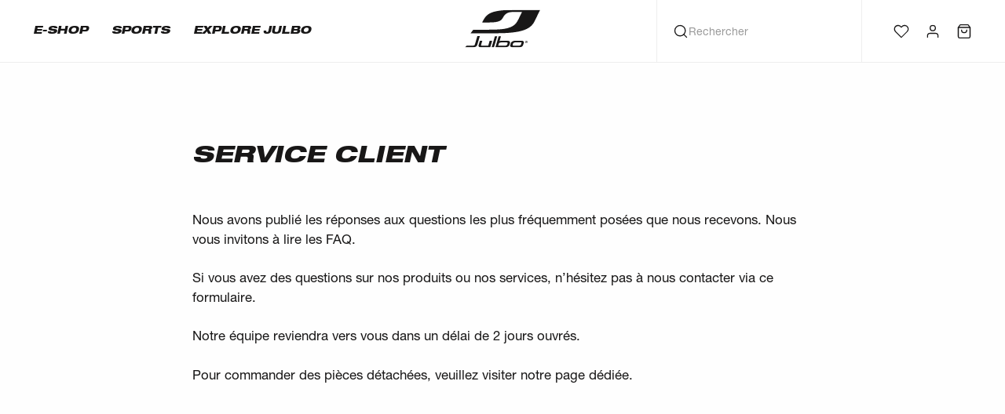

--- FILE ---
content_type: text/html;charset=utf-8
request_url: https://www.julbo.com/fr_ch/nous-contacter
body_size: 240305
content:
<!DOCTYPE html><html  lang="fr-CH"><head><meta charset="utf-8"><meta name="viewport" content="width=device-width, initial-scale=1"><script nonce="HL0KpBO5LOB4TMRE5AypMJBP" type="importmap">{"imports":{"#entry":"/_nuxt/OrKAeWCR.js"}}</script><link nonce="HL0KpBO5LOB4TMRE5AypMJBP" rel="preconnect" crossorigin href="https://julbo.cdn.prismic.io"><link nonce="HL0KpBO5LOB4TMRE5AypMJBP" rel="preconnect" crossorigin href="https://cdn.emersya.com"><script nonce="HL0KpBO5LOB4TMRE5AypMJBP" src="https://static.cdn.prismic.io/prismic.min.js?repo=julbo&new=true" async defer crossorigin="anonymous" data-hid="prismic-preview"></script><style nonce="HL0KpBO5LOB4TMRE5AypMJBP"> </style><link nonce="HL0KpBO5LOB4TMRE5AypMJBP" rel="stylesheet" href="/_nuxt/entry.BZ9Re3Qc.css" crossorigin><link nonce="HL0KpBO5LOB4TMRE5AypMJBP" rel="preload" as="font" type="font/woff2" href="/fonts/HelveticaNeue-Roman.woff2" crossorigin="anonymous"><link nonce="HL0KpBO5LOB4TMRE5AypMJBP" rel="preload" as="font" type="font/woff2" href="/fonts/HelveticaNeue-Bold.woff2" crossorigin="anonymous"><link nonce="HL0KpBO5LOB4TMRE5AypMJBP" rel="preload" as="font" type="font/woff2" href="/fonts/HelveticaNeue-ExtendedOblique.woff2" crossorigin="anonymous"><link nonce="HL0KpBO5LOB4TMRE5AypMJBP" rel="preload" as="font" type="font/woff2" href="/fonts/HelveticaNeue-HeavyExtendedOblique.woff2" crossorigin="anonymous"><link nonce="HL0KpBO5LOB4TMRE5AypMJBP" href="https://dj8z0bra0q3sp.cloudfront.net/js/referral/register-box.js" rel="preload" crossorigin="anonymous" referrerpolicy="no-referrer" fetchpriority="low" as="script"><link nonce="HL0KpBO5LOB4TMRE5AypMJBP" href="https://www.googletagmanager.com/gtm.js?id=GTM-MHHXS7W" rel="preload" crossorigin="anonymous" referrerpolicy="no-referrer" fetchpriority="low" as="script"><link nonce="HL0KpBO5LOB4TMRE5AypMJBP" rel="modulepreload" as="script" crossorigin href="/_nuxt/OrKAeWCR.js"><link nonce="HL0KpBO5LOB4TMRE5AypMJBP" rel="modulepreload" as="script" crossorigin href="/_nuxt/D9PN-HeV.js"><link nonce="HL0KpBO5LOB4TMRE5AypMJBP" rel="modulepreload" as="script" crossorigin href="/_nuxt/HwU3JGWE.js"><link nonce="HL0KpBO5LOB4TMRE5AypMJBP" rel="modulepreload" as="script" crossorigin href="/_nuxt/DBU6Ukgj.js"><link nonce="HL0KpBO5LOB4TMRE5AypMJBP" rel="modulepreload" as="script" crossorigin href="/_nuxt/BX9VJ0St.js"><link nonce="HL0KpBO5LOB4TMRE5AypMJBP" rel="modulepreload" as="script" crossorigin href="/_nuxt/DyrZdNRr.js"><link nonce="HL0KpBO5LOB4TMRE5AypMJBP" rel="modulepreload" as="script" crossorigin href="/_nuxt/m2c3Mh5_.js"><link nonce="HL0KpBO5LOB4TMRE5AypMJBP" rel="modulepreload" as="script" crossorigin href="/_nuxt/CFR2D6aL.js"><link nonce="HL0KpBO5LOB4TMRE5AypMJBP" rel="modulepreload" as="script" crossorigin href="/_nuxt/vj8trVC5.js"><link nonce="HL0KpBO5LOB4TMRE5AypMJBP" rel="modulepreload" as="script" crossorigin href="/_nuxt/CXqg8Rla.js"><link nonce="HL0KpBO5LOB4TMRE5AypMJBP" rel="modulepreload" as="script" crossorigin href="/_nuxt/rH13eXdD.js"><link nonce="HL0KpBO5LOB4TMRE5AypMJBP" rel="modulepreload" as="script" crossorigin href="/_nuxt/E2dKOnd5.js"><link nonce="HL0KpBO5LOB4TMRE5AypMJBP" rel="modulepreload" as="script" crossorigin href="/_nuxt/BiI_Sibz.js"><link nonce="HL0KpBO5LOB4TMRE5AypMJBP" rel="modulepreload" as="script" crossorigin href="/_nuxt/B-cU_c0g.js"><link nonce="HL0KpBO5LOB4TMRE5AypMJBP" rel="modulepreload" as="script" crossorigin href="/_nuxt/D9Q3KEOO.js"><link nonce="HL0KpBO5LOB4TMRE5AypMJBP" rel="modulepreload" as="script" crossorigin href="/_nuxt/DoX6ioT3.js"><link nonce="HL0KpBO5LOB4TMRE5AypMJBP" rel="modulepreload" as="script" crossorigin href="/_nuxt/CJGRwdBz.js"><link nonce="HL0KpBO5LOB4TMRE5AypMJBP" rel="modulepreload" as="script" crossorigin href="/_nuxt/DUVZq6cd.js"><link nonce="HL0KpBO5LOB4TMRE5AypMJBP" rel="modulepreload" as="script" crossorigin href="/_nuxt/OEmRhHb6.js"><link nonce="HL0KpBO5LOB4TMRE5AypMJBP" rel="modulepreload" as="script" crossorigin href="/_nuxt/ZkZNU2Vu.js"><link nonce="HL0KpBO5LOB4TMRE5AypMJBP" rel="modulepreload" as="script" crossorigin href="/_nuxt/Cx1cWaQc.js"><link nonce="HL0KpBO5LOB4TMRE5AypMJBP" rel="modulepreload" as="script" crossorigin href="/_nuxt/CA1isizw.js"><link nonce="HL0KpBO5LOB4TMRE5AypMJBP" rel="modulepreload" as="script" crossorigin href="/_nuxt/Cr-K_3xv.js"><link nonce="HL0KpBO5LOB4TMRE5AypMJBP" rel="modulepreload" as="script" crossorigin href="/_nuxt/B4Da-Hpg.js"><link nonce="HL0KpBO5LOB4TMRE5AypMJBP" rel="modulepreload" as="script" crossorigin href="/_nuxt/GyH9YNKl.js"><link nonce="HL0KpBO5LOB4TMRE5AypMJBP" rel="modulepreload" as="script" crossorigin href="/_nuxt/MP3jPAq5.js"><link nonce="HL0KpBO5LOB4TMRE5AypMJBP" rel="modulepreload" as="script" crossorigin href="/_nuxt/Dh_eta1b.js"><link nonce="HL0KpBO5LOB4TMRE5AypMJBP" rel="modulepreload" as="script" crossorigin href="/_nuxt/DA9BqmlQ.js"><link nonce="HL0KpBO5LOB4TMRE5AypMJBP" rel="modulepreload" as="script" crossorigin href="/_nuxt/D77YtTWg.js"><link nonce="HL0KpBO5LOB4TMRE5AypMJBP" rel="modulepreload" as="script" crossorigin href="/_nuxt/lz8aOpm5.js"><link nonce="HL0KpBO5LOB4TMRE5AypMJBP" rel="modulepreload" as="script" crossorigin href="/_nuxt/CgFQumha.js"><link nonce="HL0KpBO5LOB4TMRE5AypMJBP" rel="modulepreload" as="script" crossorigin href="/_nuxt/BVh1kzFI.js"><link nonce="HL0KpBO5LOB4TMRE5AypMJBP" rel="preload" as="fetch" fetchpriority="low" crossorigin="anonymous" href="/_nuxt/builds/meta/e4d38557-c175-454f-99e3-ffeb30f47187.json"><link nonce="HL0KpBO5LOB4TMRE5AypMJBP" rel="prefetch" as="script" crossorigin href="/_nuxt/Crdwsqwi.js"><link nonce="HL0KpBO5LOB4TMRE5AypMJBP" rel="prefetch" as="script" crossorigin href="/_nuxt/CYYQMxbr.js"><link nonce="HL0KpBO5LOB4TMRE5AypMJBP" rel="prefetch" as="script" crossorigin href="/_nuxt/B7SUwDQj.js"><link nonce="HL0KpBO5LOB4TMRE5AypMJBP" rel="prefetch" as="script" crossorigin href="/_nuxt/DgFdRjWr.js"><link nonce="HL0KpBO5LOB4TMRE5AypMJBP" rel="prefetch" as="script" crossorigin href="/_nuxt/CFfE44Li.js"><link nonce="HL0KpBO5LOB4TMRE5AypMJBP" rel="prefetch" as="script" crossorigin href="/_nuxt/Csine-C5.js"><link nonce="HL0KpBO5LOB4TMRE5AypMJBP" rel="prefetch" as="script" crossorigin href="/_nuxt/g56urJg-.js"><link nonce="HL0KpBO5LOB4TMRE5AypMJBP" rel="prefetch" as="script" crossorigin href="/_nuxt/D9Ut1jUw.js"><link nonce="HL0KpBO5LOB4TMRE5AypMJBP" rel="prefetch" as="script" crossorigin href="/_nuxt/Nm5OBwYt.js"><link nonce="HL0KpBO5LOB4TMRE5AypMJBP" rel="prefetch" as="script" crossorigin href="/_nuxt/5lSXWOXG.js"><link nonce="HL0KpBO5LOB4TMRE5AypMJBP" rel="prefetch" as="script" crossorigin href="/_nuxt/D7dwiysY.js"><link nonce="HL0KpBO5LOB4TMRE5AypMJBP" rel="prefetch" as="script" crossorigin href="/_nuxt/CX3dZwZl.js"><link nonce="HL0KpBO5LOB4TMRE5AypMJBP" rel="prefetch" as="script" crossorigin href="/_nuxt/pP7KdejE.js"><link nonce="HL0KpBO5LOB4TMRE5AypMJBP" rel="prefetch" as="script" crossorigin href="/_nuxt/DnO63eEX.js"><link nonce="HL0KpBO5LOB4TMRE5AypMJBP" rel="prefetch" as="script" crossorigin href="/_nuxt/CJf5-UhG.js"><link nonce="HL0KpBO5LOB4TMRE5AypMJBP" rel="prefetch" as="script" crossorigin href="/_nuxt/BF4ZH0Xn.js"><link nonce="HL0KpBO5LOB4TMRE5AypMJBP" rel="prefetch" as="script" crossorigin href="/_nuxt/DwUuxXxx.js"><link nonce="HL0KpBO5LOB4TMRE5AypMJBP" rel="prefetch" as="script" crossorigin href="/_nuxt/DxPrh879.js"><link nonce="HL0KpBO5LOB4TMRE5AypMJBP" rel="prefetch" as="script" crossorigin href="/_nuxt/H1xjCLdS.js"><link nonce="HL0KpBO5LOB4TMRE5AypMJBP" rel="prefetch" as="script" crossorigin href="/_nuxt/sgku4QpM.js"><link nonce="HL0KpBO5LOB4TMRE5AypMJBP" rel="prefetch" as="script" crossorigin href="/_nuxt/CeSyp7Ze.js"><link nonce="HL0KpBO5LOB4TMRE5AypMJBP" rel="prefetch" as="script" crossorigin href="/_nuxt/D2wxH_s_.js"><link nonce="HL0KpBO5LOB4TMRE5AypMJBP" rel="prefetch" as="script" crossorigin href="/_nuxt/QQKKi1yY.js"><link nonce="HL0KpBO5LOB4TMRE5AypMJBP" rel="prefetch" as="script" crossorigin href="/_nuxt/IjVM9CRr.js"><link nonce="HL0KpBO5LOB4TMRE5AypMJBP" rel="prefetch" as="script" crossorigin href="/_nuxt/q4ZO66a4.js"><link nonce="HL0KpBO5LOB4TMRE5AypMJBP" rel="prefetch" as="script" crossorigin href="/_nuxt/DaaitPbn.js"><link nonce="HL0KpBO5LOB4TMRE5AypMJBP" rel="prefetch" as="script" crossorigin href="/_nuxt/BrnCN_Wj.js"><link nonce="HL0KpBO5LOB4TMRE5AypMJBP" rel="prefetch" as="script" crossorigin href="/_nuxt/CuZwi1Es.js"><link nonce="HL0KpBO5LOB4TMRE5AypMJBP" rel="prefetch" as="script" crossorigin href="/_nuxt/BP2RaoQr.js"><link nonce="HL0KpBO5LOB4TMRE5AypMJBP" rel="prefetch" as="script" crossorigin href="/_nuxt/DOPGYvq2.js"><link nonce="HL0KpBO5LOB4TMRE5AypMJBP" rel="prefetch" as="script" crossorigin href="/_nuxt/Dc-aZda4.js"><link nonce="HL0KpBO5LOB4TMRE5AypMJBP" rel="prefetch" as="script" crossorigin href="/_nuxt/CpR2oIN4.js"><link nonce="HL0KpBO5LOB4TMRE5AypMJBP" rel="prefetch" as="script" crossorigin href="/_nuxt/C9_GMt6k.js"><link nonce="HL0KpBO5LOB4TMRE5AypMJBP" rel="prefetch" as="script" crossorigin href="/_nuxt/DJCvpBMX.js"><link nonce="HL0KpBO5LOB4TMRE5AypMJBP" rel="prefetch" as="script" crossorigin href="/_nuxt/Thm7QuQg.js"><link nonce="HL0KpBO5LOB4TMRE5AypMJBP" rel="prefetch" as="script" crossorigin href="/_nuxt/D_FYtemC.js"><link nonce="HL0KpBO5LOB4TMRE5AypMJBP" rel="prefetch" as="script" crossorigin href="/_nuxt/HQ5c7ZTa.js"><link nonce="HL0KpBO5LOB4TMRE5AypMJBP" rel="prefetch" as="script" crossorigin href="/_nuxt/BUxl48yY.js"><link nonce="HL0KpBO5LOB4TMRE5AypMJBP" rel="prefetch" as="script" crossorigin href="/_nuxt/c27n9E4L.js"><link nonce="HL0KpBO5LOB4TMRE5AypMJBP" rel="prefetch" as="script" crossorigin href="/_nuxt/DB5YoPEz.js"><link nonce="HL0KpBO5LOB4TMRE5AypMJBP" rel="prefetch" as="script" crossorigin href="/_nuxt/CjHmuH5F.js"><link nonce="HL0KpBO5LOB4TMRE5AypMJBP" rel="prefetch" as="script" crossorigin href="/_nuxt/qDW-r8Cq.js"><link nonce="HL0KpBO5LOB4TMRE5AypMJBP" rel="prefetch" as="script" crossorigin href="/_nuxt/Dmc76Kv5.js"><link nonce="HL0KpBO5LOB4TMRE5AypMJBP" rel="prefetch" as="script" crossorigin href="/_nuxt/xzyJRWfj.js"><link nonce="HL0KpBO5LOB4TMRE5AypMJBP" rel="prefetch" as="script" crossorigin href="/_nuxt/CeLWpMge.js"><link nonce="HL0KpBO5LOB4TMRE5AypMJBP" rel="prefetch" as="script" crossorigin href="/_nuxt/CWILrIa0.js"><link nonce="HL0KpBO5LOB4TMRE5AypMJBP" rel="prefetch" as="script" crossorigin href="/_nuxt/i2U2Qzvu.js"><link nonce="HL0KpBO5LOB4TMRE5AypMJBP" rel="prefetch" as="script" crossorigin href="/_nuxt/Bn-zANeL.js"><link nonce="HL0KpBO5LOB4TMRE5AypMJBP" rel="prefetch" as="script" crossorigin href="/_nuxt/2DhGOvq2.js"><link nonce="HL0KpBO5LOB4TMRE5AypMJBP" rel="prefetch" as="script" crossorigin href="/_nuxt/BB7VL4ne.js"><link nonce="HL0KpBO5LOB4TMRE5AypMJBP" rel="prefetch" as="script" crossorigin href="/_nuxt/DrTRIpTX.js"><link nonce="HL0KpBO5LOB4TMRE5AypMJBP" rel="prefetch" as="script" crossorigin href="/_nuxt/ByB2nN8b.js"><link nonce="HL0KpBO5LOB4TMRE5AypMJBP" rel="prefetch" as="script" crossorigin href="/_nuxt/ClIGEY1Z.js"><link nonce="HL0KpBO5LOB4TMRE5AypMJBP" rel="prefetch" as="script" crossorigin href="/_nuxt/D0Jce29e.js"><link nonce="HL0KpBO5LOB4TMRE5AypMJBP" rel="prefetch" as="script" crossorigin href="/_nuxt/DR1e_S3U.js"><link nonce="HL0KpBO5LOB4TMRE5AypMJBP" rel="prefetch" as="script" crossorigin href="/_nuxt/KulXC0b9.js"><link nonce="HL0KpBO5LOB4TMRE5AypMJBP" rel="prefetch" as="script" crossorigin href="/_nuxt/BLTRKnqi.js"><link nonce="HL0KpBO5LOB4TMRE5AypMJBP" rel="prefetch" as="script" crossorigin href="/_nuxt/BKPuz4Ce.js"><link nonce="HL0KpBO5LOB4TMRE5AypMJBP" rel="apple-touch-icon" sizes="180x180" href="/favicons/apple-touch-icon.png"><link nonce="HL0KpBO5LOB4TMRE5AypMJBP" rel="icon" sizes="32x32" href="/favicons/favicon-32x32.png"><link nonce="HL0KpBO5LOB4TMRE5AypMJBP" rel="icon" sizes="16x16" href="/favicons/favicon-16x16.png"><link nonce="HL0KpBO5LOB4TMRE5AypMJBP" rel="manifest" href="/favicons/site.webmanifest"><link nonce="HL0KpBO5LOB4TMRE5AypMJBP" rel="mask-icon" href="/favicons/safari-pinned-tab.svg" color="#000000"><link nonce="HL0KpBO5LOB4TMRE5AypMJBP" rel="canonical" href="https://www.julbo.com/fr_ch/nous-contacter"><meta name="msapplication-TileColor" content="#ffffff"><meta name="msapplication-Config" content="/favicons/browserconfig.xml"><meta name="theme-color" content="#ffffff"><meta name="format-detection" content="telephone=no"><meta property="og:url" content="https://www.julbo.com/fr_ch/nous-contacter"><meta property="og:locale" content="fr_CH"><title>Julbo</title><meta property="og:locale:alternate" content="fr_FR"><meta property="og:locale:alternate" content="fr_BE"><meta property="og:locale:alternate" content="fr_LU"><meta property="og:locale:alternate" content="fr_CH"><meta property="og:locale:alternate" content="fr"><meta property="og:locale:alternate" content="en_NL"><meta property="og:locale:alternate" content="en"><meta property="og:locale:alternate" content="en_GB"><meta property="og:locale:alternate" content="it_IT"><meta property="og:locale:alternate" content="es_ES"><meta property="og:locale:alternate" content="es"><meta property="og:locale:alternate" content="de_DE"><meta property="og:locale:alternate" content="de_AT"><meta property="og:locale:alternate" content="de_LU"><meta property="og:locale:alternate" content="de_CH"><link nonce="HL0KpBO5LOB4TMRE5AypMJBP" href="https://www.julbo.com/fr_fr/nous-contacter" hreflang="fr-FR" rel="alternate"><link nonce="HL0KpBO5LOB4TMRE5AypMJBP" href="https://www.julbo.com/fr_be/nous-contacter" hreflang="fr-BE" rel="alternate"><link nonce="HL0KpBO5LOB4TMRE5AypMJBP" href="https://www.julbo.com/fr_lu/nous-contacter" hreflang="fr-LU" rel="alternate"><link nonce="HL0KpBO5LOB4TMRE5AypMJBP" href="https://www.julbo.com/fr_ch/nous-contacter" hreflang="fr-CH" rel="alternate"><link nonce="HL0KpBO5LOB4TMRE5AypMJBP" href="https://www.julbo.com/fr_wo/nous-contacter" hreflang="fr" rel="alternate"><link nonce="HL0KpBO5LOB4TMRE5AypMJBP" href="https://www.julbo.com/en_nl/contact-us" hreflang="en-NL" rel="alternate"><link nonce="HL0KpBO5LOB4TMRE5AypMJBP" href="https://www.julbo.com/en_wo/contact-us" hreflang="en" rel="alternate"><link nonce="HL0KpBO5LOB4TMRE5AypMJBP" href="https://www.julbo.com/en_gb/contact-us" hreflang="en-GB" rel="alternate"><link nonce="HL0KpBO5LOB4TMRE5AypMJBP" href="https://www.julbo.com/it_it/contattaci" hreflang="it" rel="alternate"><link nonce="HL0KpBO5LOB4TMRE5AypMJBP" href="https://www.julbo.com/es_es/contactanos" hreflang="es-ES" rel="alternate"><link nonce="HL0KpBO5LOB4TMRE5AypMJBP" href="https://www.julbo.com/es_wo/contactanos" hreflang="es" rel="alternate"><link nonce="HL0KpBO5LOB4TMRE5AypMJBP" href="https://www.julbo.com/de_de/kontaktieren-sie-uns" hreflang="de" rel="alternate"><link nonce="HL0KpBO5LOB4TMRE5AypMJBP" href="https://www.julbo.com/de_at/kontaktieren-sie-uns" hreflang="de-AT" rel="alternate"><link nonce="HL0KpBO5LOB4TMRE5AypMJBP" href="https://www.julbo.com/de_lu/kontaktieren-sie-uns" hreflang="de-LU" rel="alternate"><link nonce="HL0KpBO5LOB4TMRE5AypMJBP" href="https://www.julbo.com/de_ch/kontaktieren-sie-uns" hreflang="de-CH" rel="alternate"><link nonce="HL0KpBO5LOB4TMRE5AypMJBP" href="https://www.julbo.com/en_wo/contact-us" hreflang="x-default" rel="alternate"><meta property="og:title" content="Julbo"><meta property="og:type" content="website"><script nonce="HL0KpBO5LOB4TMRE5AypMJBP" type="module" src="/_nuxt/OrKAeWCR.js" crossorigin></script><meta name="sentry-trace" content="13827433ea23a45707c303fc3b44abad-d843f9d8d268d3dc-0"/>
<meta name="baggage" content="sentry-environment=prod,sentry-release=cd89177bf50ccd4aaa0e7d0033e7b19cdc909a14,sentry-public_key=f4777280e59ef3df714faa5d596a3050,sentry-trace_id=13827433ea23a45707c303fc3b44abad,sentry-sampled=false,sentry-sample_rand=0.8517981649070507,sentry-sample_rate=0.01"/></head><body><noscript data-hid="gtm-noscript"><iframe title="Google Tag Manager NoScript" src="https://www.googletagmanager.com/ns.html?id=GTM-MHHXS7W"
      height="0" width="0" style="display:none;visibility:hidden"></iframe></noscript><div id="__nuxt"><div><!----><header aria-label="Header" class="header header--sticky"><div class="header__container container"><div class="header__content"><div class="header__burger"><button type="button" class="burger" aria-label="Menu"><span class="burger__stripes"></span></button></div><nav class="header__nav" aria-label="Main menu"><ul class="big-menu"><!--[--><!--[--><li class="big-menu__entry"><button type="button" class="link"><!----><!--[--><!--]--><!----><span class="link__txt"><!--[-->E-shop<!--]--></span><!----></button><div class="big-menu__panel"><div class="big-menu__primaries"><ul class="big-menu__primary"><!--[--><!--[--><li><a href="/fr_ch/lunettes-de-soleil" class="link link--img" style=""><!--[--><!--[--><!----><!--[--><img onerror="this.setAttribute(&#39;data-error&#39;, 1)" width="80" height="80" alt loading="lazy" data-nuxt-img srcset="https://images.prismic.io/julbo/aQM3SrpReVYa31Bf_intensity.png?auto=format,compress&amp;w=80&amp;h=80 1x, https://images.prismic.io/julbo/aQM3SrpReVYa31Bf_intensity.png?auto=format,compress&amp;w=160&amp;h=160 2x" src="https://images.prismic.io/julbo/aQM3SrpReVYa31Bf_intensity.png?auto=format,compress&amp;w=80&amp;h=80"><!--]--><!----><span class="link__txt"><!--[--> Lunettes de soleil<!--]--></span><!----><!--]--><!--]--></a><div class="big-menu__secondaries"><ul class="big-menu__secondary"><li class="big-menu__secondary-item big-menu__secondary-item--all"><a href="/fr_ch/lunettes-de-soleil" class=""><!--[--><!--[-->Toutes les lunettes de soleil<!--]--><!--]--></a></li><!--[--><li class="big-menu__secondary-item"><!----><a href="/fr_ch/lunettes-de-soleil/lunettes-de-soleil-hommes" class=""><!--[--><!--[-->Lunettes de soleil hommes<!--]--><!--]--></a></li><li class="big-menu__secondary-item"><!----><a href="/fr_ch/lunettes-de-soleil/lunettes-de-soleil-femmes" class=""><!--[--><!--[-->Lunettes de soleil femmes<!--]--><!--]--></a></li><li class="big-menu__secondary-item"><!----><a href="/fr_ch/lunettes-de-soleil/wattever" class=""><!--[--><!--[-->Lunettes de soleil Watt&#39;Ever<!--]--><!--]--></a></li><li class="big-menu__secondary-item"><!----><a href="/fr_ch/lunettes-de-soleil/junior" class=""><!--[--><!--[-->Lunettes de soleil enfants<!--]--><!--]--></a></li><li class="big-menu__secondary-item"><!----><a href="/fr_ch/lunettes-de-soleil/lunettes-photochromiques" class=""><!--[--><!--[-->Lunettes de soleil photochromiques<!--]--><!--]--></a></li><li class="big-menu__secondary-item"><!----><a href="/fr_ch/lunettes-de-soleil/lunettes-polarisees" class=""><!--[--><!--[-->Lunettes de soleil polarisées<!--]--><!--]--></a></li><li class="big-menu__secondary-item"><!----><a href="/fr_ch/lunettes-de-soleil/lunettes-glacier" class=""><!--[--><!--[-->Lunettes de soleil Glacier<!--]--><!--]--></a></li><li class="big-menu__secondary-item"><!----><a href="/fr_ch/lunettes-de-soleil/lunettes-sport" class=""><!--[--><!--[-->Lunettes de soleil de sport<!--]--><!--]--></a></li><li class="big-menu__secondary-item"><!----><a href="/fr_ch/lunettes-de-soleil/adaptable-a-la-vue" class=""><!--[--><!--[-->Lunettes de soleil avec correction<!--]--><!--]--></a></li><li class="big-menu__secondary-item"><!----><a href="/fr_ch/lunettes-julbo-spectron" class=""><!--[--><!--[-->Lunettes de soleil SPECTRON<!--]--><!--]--></a></li><li class="big-menu__secondary-item"><!----><a href="/fr_ch/lunettes-julbo-reactiv" class=""><!--[--><!--[-->Lunettes de soleil REACTIV<!--]--><!--]--></a></li><!--]--></ul><div class="big-menu__promo big-menu__promo--secondary"><!--[--><!--[--><div class="promo" style="--color:#FFFFFF;--title-bold-color:#FFFFFF;--gradient-opacity:0.5;"><div class="promo__content"><p class="promo__title"><!--[--><!--[--><!--[--><!--[--><!--[--><strong><!--[--><!--[--><!--[--><!--[--><!---->FASTER, LIGHTER, BETTER<!--]--><!--]--><!--]--><!--]--></strong><!--]--><!--]--><br><!--]--><!--]--><!--]--></p><p class="promo__description">FASTER M</p><div class="promo__btn"><a href="/fr_ch/p/faster-m-reactiv" class="button button--outlined-alt promo__btn"><!--[--><!--[--><span class="button__txt">Découvrir</span><!--]--><!--]--></a></div></div><div class="promo__img"><div class="promo__img-container media media--gradient"><img onerror="this.setAttribute(&#39;data-error&#39;, 1)" width="580" height="580" alt loading="lazy" data-nuxt-img srcset="https://images.prismic.io/julbo/aOO8YJ5xUNkB1kwH_Trail_Spain_Caitlin-Fielder_FASTER-M_J5931512%C2%A9Ben_Becker-4-.jpg?auto=format,compress&amp;rect=0,523,4000,4000&amp;w=580&amp;h=580&amp;fit=crop 1x, https://images.prismic.io/julbo/aOO8YJ5xUNkB1kwH_Trail_Spain_Caitlin-Fielder_FASTER-M_J5931512%C2%A9Ben_Becker-4-.jpg?auto=format,compress&amp;rect=0,523,4000,4000&amp;w=1160&amp;h=1160&amp;fit=crop 2x" src="https://images.prismic.io/julbo/aOO8YJ5xUNkB1kwH_Trail_Spain_Caitlin-Fielder_FASTER-M_J5931512%C2%A9Ben_Becker-4-.jpg?auto=format,compress&amp;rect=0,523,4000,4000&amp;w=580&amp;h=580&amp;fit=crop"></div></div></div><!--]--><!--]--></div></div></li><!--]--><!--[--><li><a href="/fr_ch/casques-velo" class="link link--img" style=""><!--[--><!--[--><!----><!--[--><img onerror="this.setAttribute(&#39;data-error&#39;, 1)" width="80" height="80" alt loading="lazy" data-nuxt-img srcset="https://images.prismic.io/julbo/aQM6KrpReVYa31EC_finisherevo.png?auto=format,compress&amp;w=80&amp;h=80 1x, https://images.prismic.io/julbo/aQM6KrpReVYa31EC_finisherevo.png?auto=format,compress&amp;w=160&amp;h=160 2x" src="https://images.prismic.io/julbo/aQM6KrpReVYa31EC_finisherevo.png?auto=format,compress&amp;w=80&amp;h=80"><!--]--><!----><span class="link__txt"><!--[--> Casques de Vélo<!--]--></span><!----><!--]--><!--]--></a><div class="big-menu__secondaries"><ul class="big-menu__secondary"><li class="big-menu__secondary-item big-menu__secondary-item--all"><a href="/fr_ch/casques-velo" class=""><!--[--><!--[-->Tous les casques de Vélo<!--]--><!--]--></a></li><!--[--><li class="big-menu__secondary-item"><!----><a href="/fr_ch/casques-velo/casques-route" class=""><!--[--><!--[-->Casques de Vélo Route<!--]--><!--]--></a></li><li class="big-menu__secondary-item"><!----><a href="/fr_ch/casques-velo/casques-vtt" class=""><!--[--><!--[-->Casques de VTT<!--]--><!--]--></a></li><li class="big-menu__secondary-item"><!----><a href="/fr_ch/casques-velo/casque-velo-ville" class=""><!--[--><!--[-->Casques de Vélo Urbain<!--]--><!--]--></a></li><li class="big-menu__secondary-item"><!----><a href="/fr_ch/casques-de-velo/casque-de-velo-mips" class=""><!--[--><!--[-->Casques de Vélo MIPS®<!--]--><!--]--></a></li><li class="big-menu__secondary-item"><!----><a href="/fr_ch/casques-velo/casques-gravel" class=""><!--[--><!--[-->Casque gravel<!--]--><!--]--></a></li><!--]--></ul><div class="big-menu__promo big-menu__promo--secondary"><!--[--><!--[--><div class="promo" style="--color:#FFFFFF;--title-bold-color:#E3F8FA;--gradient-opacity:0.1;"><div class="promo__content"><p class="promo__title"><!--[--><!--[--><!--[--><!--[--><!--[--><!--[--><!--[--><!---->INITIALLY, WAS JUST<!--]--><!--]--><!--]--><!--]--><br><!--]--><!--[--><!--[--><!--[--><strong><!--[--><!--[--><!--[--><!--[--><!---->A COFFEE RIDE<!--]--><!--]--><!--]--><!--]--></strong><!--]--><!--]--><br><!--]--><!--]--><!--]--></p><p class="promo__description">FINISHER</p><div class="promo__btn"><a href="/fr_ch/finisher" class="button button--alt promo__btn"><!--[--><!--[--><span class="button__txt">Découvrir le modèle</span><!--]--><!--]--></a></div></div><div class="promo__img"><div class="promo__img-container media media--gradient"><img onerror="this.setAttribute(&#39;data-error&#39;, 1)" width="580" height="280" alt loading="lazy" data-nuxt-img srcset="https://images.prismic.io/julbo/aOO-KZ5xUNkB1kxD_BLOC-PROMO-CASQUE-VELO_02.jpg?auto=format,compress&amp;rect=0,0,2417,1167&amp;w=580&amp;h=280&amp;fit=crop 1x, https://images.prismic.io/julbo/aOO-KZ5xUNkB1kxD_BLOC-PROMO-CASQUE-VELO_02.jpg?auto=format,compress&amp;rect=0,0,2417,1167&amp;w=1160&amp;h=560&amp;fit=crop 2x" src="https://images.prismic.io/julbo/aOO-KZ5xUNkB1kxD_BLOC-PROMO-CASQUE-VELO_02.jpg?auto=format,compress&amp;rect=0,0,2417,1167&amp;w=580&amp;h=280&amp;fit=crop"></div></div></div><div class="promo" style="--color:#FFFFFF;--title-bold-color:#68E8D7;--gradient-opacity:50;"><div class="promo__content"><p class="promo__title"><!--[--><!--[--><!--[--><!--[--><!--[--><!--[--><!--[--><!---->Risk ahead, <!--]--><!--]--><!--]--><!--]--><br><!--]--><!--[--><!--[--><!--[--><!--[--><!--[--><!---->lucky you<!--]--><!--]--><!--]--><!--]--><br><!--]--><!--]--><!--]--></p><p class="promo__description">FOREST EVO</p><div class="promo__btn"><a href="/fr_ch/p/forest-evo" class="button button--outlined-alt promo__btn"><!--[--><!--[--><span class="button__txt">Il vous attend</span><!--]--><!--]--></a></div></div><div class="promo__img"><div class="promo__img-container media media--gradient"><img onerror="this.setAttribute(&#39;data-error&#39;, 1)" width="580" height="280" alt loading="lazy" data-nuxt-img srcset="https://images.prismic.io/julbo/aOO9cZ5xUNkB1kwv_Aaron_Rolph_ForestEvoJCB300S143_Balkan%40TheBristishAdventureCollectiv-3-.jpg?auto=format,compress&amp;rect=0,348,6048,2920&amp;w=580&amp;h=280&amp;fit=crop 1x, https://images.prismic.io/julbo/aOO9cZ5xUNkB1kwv_Aaron_Rolph_ForestEvoJCB300S143_Balkan%40TheBristishAdventureCollectiv-3-.jpg?auto=format,compress&amp;rect=0,348,6048,2920&amp;w=1160&amp;h=560&amp;fit=crop 2x" src="https://images.prismic.io/julbo/aOO9cZ5xUNkB1kwv_Aaron_Rolph_ForestEvoJCB300S143_Balkan%40TheBristishAdventureCollectiv-3-.jpg?auto=format,compress&amp;rect=0,348,6048,2920&amp;w=580&amp;h=280&amp;fit=crop"></div></div></div><!--]--><!--]--></div></div></li><!--]--><!--[--><li><a href="/fr_ch/masques-de-vtt" class="link link--img" style=""><!--[--><!--[--><!----><!--[--><img onerror="this.setAttribute(&#39;data-error&#39;, 1)" width="80" height="80" alt loading="lazy" data-nuxt-img srcset="https://images.prismic.io/julbo/ZtXDpkaF0TcGJrXr_shuttle_mtb.png?auto=format,compress&amp;w=80&amp;h=80 1x, https://images.prismic.io/julbo/ZtXDpkaF0TcGJrXr_shuttle_mtb.png?auto=format,compress&amp;w=160&amp;h=160 2x" src="https://images.prismic.io/julbo/ZtXDpkaF0TcGJrXr_shuttle_mtb.png?auto=format,compress&amp;w=80&amp;h=80"><!--]--><!----><span class="link__txt"><!--[--> Masques de VTT<!--]--></span><!----><!--]--><!--]--></a><div class="big-menu__secondaries"><!----><div class="big-menu__promo big-menu__promo--secondary"><!--[--><!--[--><div class="promo" style="--color:#FFFFFF;--title-bold-color:#FFFFFF;"><div class="promo__content"><p class="promo__title"><!--[--><!--[--><!--[--><!--[--><!--[--><!--[--><!--[--><!---->SEAMLESS <!--]--><!--]--><!--]--><!--]--><br><!--]--><!--[--><!--[--><!--[--><!--[--><!--[--><!---->ADAPTABILITY<!--]--><!--]--><!--]--><!--]--><br><!--]--><!--]--><!--]--></p><p class="promo__description">SHUTTLE</p><div class="promo__btn"><a href="/fr_ch/p/shuttle-spectron" class="button button--outlined-alt promo__btn"><!--[--><!--[--><span class="button__txt">Decouvrir</span><!--]--><!--]--></a></div></div><div class="promo__img"><div class="promo__img-container media media--gradient"><img onerror="this.setAttribute(&#39;data-error&#39;, 1)" width="580" height="280" alt loading="lazy" data-nuxt-img srcset="https://images.prismic.io/julbo/aOPKP55xUNkB1k61_BLOC-PROMO-MASQUE-VTT-1_05.jpg?auto=format,compress&amp;rect=0,0,2417,1167&amp;w=580&amp;h=280&amp;fit=crop 1x, https://images.prismic.io/julbo/aOPKP55xUNkB1k61_BLOC-PROMO-MASQUE-VTT-1_05.jpg?auto=format,compress&amp;rect=0,0,2417,1167&amp;w=1160&amp;h=560&amp;fit=crop 2x" src="https://images.prismic.io/julbo/aOPKP55xUNkB1k61_BLOC-PROMO-MASQUE-VTT-1_05.jpg?auto=format,compress&amp;rect=0,0,2417,1167&amp;w=580&amp;h=280&amp;fit=crop"></div></div></div><div class="promo" style="--color:#FFFFFF;--title-bold-color:#00BBFF;"><div class="promo__content"><p class="promo__title"><!--[--><!--[--><!--[--><!--[--><!--[--><strong><!--[--><!--[--><!--[--><!--[--><!---->QUIckSHIFT <!--]--><!--]--><!--]--><!--]--></strong><!--[--><!--[--><!----><!--]--><!--[--><br>Vision et confort<!--]--><!--]--><!--]--><!--]--><br><!--]--><!--]--><!--]--></p><!----><div class="promo__btn"><a href="/fr_ch/p/quickshift-mtb-spectron" class="button button--outlined-alt promo__btn"><!--[--><!--[--><span class="button__txt">Decouvrez la collection</span><!--]--><!--]--></a></div></div><div class="promo__img"><div class="promo__img-container media media--gradient"><img onerror="this.setAttribute(&#39;data-error&#39;, 1)" width="580" height="280" alt loading="lazy" data-nuxt-img srcset="https://images.prismic.io/julbo/ZkYogSol0Zci9NyD_promomenus12.jpg?auto=format,compress&amp;rect=12,0,4143,2000&amp;w=580&amp;h=280&amp;fit=crop 1x, https://images.prismic.io/julbo/ZkYogSol0Zci9NyD_promomenus12.jpg?auto=format,compress&amp;rect=12,0,4143,2000&amp;w=1160&amp;h=560&amp;fit=crop 2x" src="https://images.prismic.io/julbo/ZkYogSol0Zci9NyD_promomenus12.jpg?auto=format,compress&amp;rect=12,0,4143,2000&amp;w=580&amp;h=280&amp;fit=crop"></div></div></div><!--]--><!--]--></div></div></li><!--]--><!--[--><li><a href="/fr_ch/masques-de-ski" class="link link--img" style=""><!--[--><!--[--><!----><!--[--><img onerror="this.setAttribute(&#39;data-error&#39;, 1)" width="80" height="80" alt loading="lazy" data-nuxt-img srcset="https://images.prismic.io/julbo/aQM5crpReVYa31DR_launcher.png?auto=format,compress&amp;w=80&amp;h=80 1x, https://images.prismic.io/julbo/aQM5crpReVYa31DR_launcher.png?auto=format,compress&amp;w=160&amp;h=160 2x" src="https://images.prismic.io/julbo/aQM5crpReVYa31DR_launcher.png?auto=format,compress&amp;w=80&amp;h=80"><!--]--><!----><span class="link__txt"><!--[--> Masques de ski<!--]--></span><!----><!--]--><!--]--></a><div class="big-menu__secondaries"><ul class="big-menu__secondary"><li class="big-menu__secondary-item big-menu__secondary-item--all"><a href="/fr_ch/masques-de-ski" class=""><!--[--><!--[-->Tous les masques de ski<!--]--><!--]--></a></li><!--[--><li class="big-menu__secondary-item"><!----><a href="/fr_ch/masques-de-ski/masques-de-ski-homme" class=""><!--[--><!--[-->Masques de ski Homme<!--]--><!--]--></a></li><li class="big-menu__secondary-item"><!----><a href="/fr_ch/masques-de-ski/masques-de-ski-femme" class=""><!--[--><!--[-->Masques de ski Femme<!--]--><!--]--></a></li><li class="big-menu__secondary-item"><!----><a href="/fr_ch/masques-de-ski/masque-ski-enfant" class=""><!--[--><!--[-->Masques de ski Enfant<!--]--><!--]--></a></li><li class="big-menu__secondary-item"><!----><a href="/fr_ch/masques-de-ski/masque-de-ski-photochromique" class=""><!--[--><!--[-->Masques de ski Photochromique<!--]--><!--]--></a></li><li class="big-menu__secondary-item"><!----><a href="/fr_ch/masques-de-ski/masque-de-ski-otg" class=""><!--[--><!--[-->Masques de ski OTG<!--]--><!--]--></a></li><li class="big-menu__secondary-item"><!----><a href="/fr_ch/masques-de-ski/masque-mauvais-temps" class=""><!--[--><!--[-->Masques de ski Mauvais Temps<!--]--><!--]--></a></li><li class="big-menu__secondary-item"><!----><a href="/fr_ch/masque-de-ski-polarises" class=""><!--[--><!--[-->Masques de ski Polarisés<!--]--><!--]--></a></li><!--]--></ul><div class="big-menu__promo big-menu__promo--secondary"><!--[--><!--[--><div class="promo" style="--title-bold-color:#5A68AE;"><div class="promo__content"><p class="promo__title"><!--[--><!--[--><!--[--><!--[--><!--[--><strong><!--[--><!--[--><!--[--><!--[--><!---->KEEP YOUR <!--]--><!--]--><!--]--><!--]--></strong><!--[--><!--[--><!----><!--]--><!--[--><br><!--]--><!--]--><strong><!--[--><!--[--><!--[--><!--[--><!---->COOL<!--]--><!--]--><!--]--><!--]--></strong><!--]--><!--]--><br><!--]--><!--]--><!--]--></p><p class="promo__description">LAUNCHER</p><div class="promo__btn"><a href="/fr_ch/p/launcher-reactiv" class="button button--alt promo__btn"><!--[--><!--[--><span class="button__txt">ACHETER MAINTENANT</span><!--]--><!--]--></a></div></div><div class="promo__img"><div class="promo__img-container media media--gradient"><img onerror="this.setAttribute(&#39;data-error&#39;, 1)" width="580" height="280" alt loading="lazy" data-nuxt-img srcset="https://images.prismic.io/julbo/aOPDmJ5xUNkB1k1x_BLOC-PROMO-MASQUE-SKI-1_03.jpg?auto=format,compress&amp;rect=0,0,2417,1167&amp;w=580&amp;h=280&amp;fit=crop 1x, https://images.prismic.io/julbo/aOPDmJ5xUNkB1k1x_BLOC-PROMO-MASQUE-SKI-1_03.jpg?auto=format,compress&amp;rect=0,0,2417,1167&amp;w=1160&amp;h=560&amp;fit=crop 2x" src="https://images.prismic.io/julbo/aOPDmJ5xUNkB1k1x_BLOC-PROMO-MASQUE-SKI-1_03.jpg?auto=format,compress&amp;rect=0,0,2417,1167&amp;w=580&amp;h=280&amp;fit=crop"></div></div></div><div class="promo" style="--title-bold-color:#FFFFFF;--gradient-opacity:0.7;"><div class="promo__content"><p class="promo__title"><!--[--><!--[--><!--[--><!--[--><!--[--><strong><!--[--><!--[--><!--[--><!--[--><!---->THE ALPINE CONNECTION<!--]--><!--]--><!--]--><!--]--></strong><!--]--><!--]--><br><!--]--><!--]--><!--]--></p><p class="promo__description">LAUNCHER x Tim McChesney</p><div class="promo__btn"><a href="/fr_ch/p/launcher-family-series-tim-mcchesney-reactiv" class="button button--alt promo__btn"><!--[--><!--[--><span class="button__txt">Acheter</span><!--]--><!--]--></a></div></div><div class="promo__img"><div class="promo__img-container media media--gradient"><img onerror="this.setAttribute(&#39;data-error&#39;, 1)" width="580" height="280" alt loading="lazy" data-nuxt-img srcset="https://images.prismic.io/julbo/Z0cDb5bqstJ970Ea_EuroTrip_Chamonix_TimMc_LeoSlemett%40SorenRikards--45---1-.jpg?auto=format,compress&amp;rect=0,2360,7192,3472&amp;w=580&amp;h=280&amp;fit=crop 1x, https://images.prismic.io/julbo/Z0cDb5bqstJ970Ea_EuroTrip_Chamonix_TimMc_LeoSlemett%40SorenRikards--45---1-.jpg?auto=format,compress&amp;rect=0,2360,7192,3472&amp;w=1160&amp;h=560&amp;fit=crop 2x" src="https://images.prismic.io/julbo/Z0cDb5bqstJ970Ea_EuroTrip_Chamonix_TimMc_LeoSlemett%40SorenRikards--45---1-.jpg?auto=format,compress&amp;rect=0,2360,7192,3472&amp;w=580&amp;h=280&amp;fit=crop"></div></div></div><!--]--><!--]--></div></div></li><!--]--><!--[--><li><a href="/fr_ch/casques-de-ski" class="link link--img" style=""><!--[--><!--[--><!----><!--[--><img onerror="this.setAttribute(&#39;data-error&#39;, 1)" width="80" height="80" alt loading="lazy" data-nuxt-img srcset="https://images.prismic.io/julbo/aQM7mbpReVYa31Fe_hailot.png?auto=format,compress&amp;w=80&amp;h=80 1x, https://images.prismic.io/julbo/aQM7mbpReVYa31Fe_hailot.png?auto=format,compress&amp;w=160&amp;h=160 2x" src="https://images.prismic.io/julbo/aQM7mbpReVYa31Fe_hailot.png?auto=format,compress&amp;w=80&amp;h=80"><!--]--><!----><span class="link__txt"><!--[--> Casques de ski<!--]--></span><!----><!--]--><!--]--></a><div class="big-menu__secondaries"><ul class="big-menu__secondary"><li class="big-menu__secondary-item big-menu__secondary-item--all"><a href="/fr_ch/casques-de-ski" class=""><!--[--><!--[-->Tous les casques de ski<!--]--><!--]--></a></li><!--[--><li class="big-menu__secondary-item"><!----><a href="/fr_ch/casques-de-ski/hommes" class=""><!--[--><!--[-->Casques de ski Homme<!--]--><!--]--></a></li><li class="big-menu__secondary-item"><!----><a href="/fr_ch/casques-de-ski/femmes" class=""><!--[--><!--[-->Casques de ski Femme<!--]--><!--]--></a></li><li class="big-menu__secondary-item"><!----><a href="/fr_ch/casques-de-ski/enfants" class=""><!--[--><!--[-->Casques de ski Enfant<!--]--><!--]--></a></li><li class="big-menu__secondary-item"><!----><a href="/fr_ch/casques-de-ski/visiere" class=""><!--[--><!--[-->Casques de ski avec Visière<!--]--><!--]--></a></li><li class="big-menu__secondary-item"><!----><a href="/fr_ch/casques-de-ski-mips" class=""><!--[--><!--[-->Casques de Ski MIPS®<!--]--><!--]--></a></li><li class="big-menu__secondary-item"><!----><a href="/fr_ch/casques-de-ski/alpinisme" class=""><!--[--><!--[-->Casques de ski Alpinisme et Escalade<!--]--><!--]--></a></li><!--]--></ul><div class="big-menu__promo big-menu__promo--secondary"><!--[--><!--[--><div class="promo" style="--color:#FFFFFF;--title-bold-color:#FFFCDE;--gradient-opacity:0.2;"><div class="promo__content"><p class="promo__title"><!--[--><!--[--><!--[--><!--[--><!--[--><!--[--><!--[--><!---->up early <!--]--><!--]--><!--]--><!--]--><br><!--]--><!--[--><!--[--><!--[--><!--[--><!--[--><!---->RIDE FREELY<!--]--><!--]--><!--]--><!--]--><br><!--]--><!--]--><!--]--></p><p class="promo__description">HAILOT FREERIDE MIPS®</p><div class="promo__btn"><a href="/fr_ch/p/hailot-freeride-mips" class="button button--outlined-alt promo__btn"><!--[--><!--[--><span class="button__txt">S&#39;équiper</span><!--]--><!--]--></a></div></div><div class="promo__img"><div class="promo__img-container media media--gradient"><img onerror="this.setAttribute(&#39;data-error&#39;, 1)" width="580" height="280" alt loading="lazy" data-nuxt-img srcset="https://images.prismic.io/julbo/aOPFj55xUNkB1k3h_BLOC-PROMO-CASQUE-SKI-1_04.jpg?auto=format,compress&amp;rect=0,0,2417,1167&amp;w=580&amp;h=280&amp;fit=crop 1x, https://images.prismic.io/julbo/aOPFj55xUNkB1k3h_BLOC-PROMO-CASQUE-SKI-1_04.jpg?auto=format,compress&amp;rect=0,0,2417,1167&amp;w=1160&amp;h=560&amp;fit=crop 2x" src="https://images.prismic.io/julbo/aOPFj55xUNkB1k3h_BLOC-PROMO-CASQUE-SKI-1_04.jpg?auto=format,compress&amp;rect=0,0,2417,1167&amp;w=580&amp;h=280&amp;fit=crop"></div></div></div><div class="promo" style="--color:#FFFFFF;--title-bold-color:#9C1111;"><div class="promo__content"><p class="promo__title"><!--[--><!--[--><!--[--><!--[--><!--[--><!--[--><!--[--><!---->LA BONNE <!--]--><!--]--><strong><!--[--><!--[--><!--[--><!--[--><!---->PISTE<!--]--><!--]--><!--]--><!--]--></strong><!--]--><!--]--><br><!--]--><!--]--><!--]--></p><p class="promo__description">GLOBE EVO MIPS®</p><div class="promo__btn"><a href="/fr_ch/p/globe-evo-mips" class="button button--outlined-alt promo__btn"><!--[--><!--[--><span class="button__txt">Prêt pour la descente</span><!--]--><!--]--></a></div></div><div class="promo__img"><div class="promo__img-container media media--gradient"><img onerror="this.setAttribute(&#39;data-error&#39;, 1)" width="580" height="280" alt loading="lazy" data-nuxt-img srcset="https://images.prismic.io/julbo/aOPcTJ5xUNkB1lLq_GloveEvoMips-JCI626M10_Courchevel%C2%A9BenBecker-75-.jpg?auto=format,compress&amp;rect=0,552,6000,2897&amp;w=580&amp;h=280&amp;fit=crop 1x, https://images.prismic.io/julbo/aOPcTJ5xUNkB1lLq_GloveEvoMips-JCI626M10_Courchevel%C2%A9BenBecker-75-.jpg?auto=format,compress&amp;rect=0,552,6000,2897&amp;w=1160&amp;h=560&amp;fit=crop 2x" src="https://images.prismic.io/julbo/aOPcTJ5xUNkB1lLq_GloveEvoMips-JCI626M10_Courchevel%C2%A9BenBecker-75-.jpg?auto=format,compress&amp;rect=0,552,6000,2897&amp;w=580&amp;h=280&amp;fit=crop"></div></div></div><!--]--><!--]--></div></div></li><!--]--><!--[--><li><a href="/fr_ch/vos-lunettes-de-sport-personnalisees-a-votre-vuee" class="link link--img" style=""><!--[--><!--[--><!----><!--[--><img onerror="this.setAttribute(&#39;data-error&#39;, 1)" width="80" height="80" alt loading="lazy" data-nuxt-img srcset="https://images.prismic.io/julbo/aQM6z7pReVYa31Eu_frequencyRX.png?auto=format,compress&amp;w=80&amp;h=80 1x, https://images.prismic.io/julbo/aQM6z7pReVYa31Eu_frequencyRX.png?auto=format,compress&amp;w=160&amp;h=160 2x" src="https://images.prismic.io/julbo/aQM6z7pReVYa31Eu_frequencyRX.png?auto=format,compress&amp;w=80&amp;h=80"><!--]--><!----><span class="link__txt"><!--[--> Solaires à la vue<!--]--></span><!----><!--]--><!--]--></a><div class="big-menu__secondaries"><!----><div class="big-menu__promo big-menu__promo--secondary"><!--[--><!--[--><div class="promo" style="--color:#FFFFFF;--title-bold-color:#FFFFFF;--gradient-opacity:20;"><div class="promo__content"><p class="promo__title"><!--[--><!--[--><!--[--><!--[--><!--[--><strong><!--[--><!--[--><!--[--><!--[--><!---->SOLAIRES DE SPORT À VOTRE VUE<!--]--><!--]--><!--]--><!--]--></strong><!--]--><!--]--><br><!--]--><!--]--><!--]--></p><!----><div class="promo__btn"><a href="/fr_ch/vos-lunettes-de-sport-personnalisees-a-votre-vuee" class="button button--outlined-alt promo__btn"><!--[--><!--[--><span class="button__txt">Débuter l&#39;expérience</span><!--]--><!--]--></a></div></div><div class="promo__img"><div class="promo__img-container media media--gradient"><img onerror="this.setAttribute(&#39;data-error&#39;, 1)" width="580" height="580" alt loading="lazy" data-nuxt-img srcset="https://images.prismic.io/julbo/aOeAVp5xUNkB1xyx_BLOC-PROMO-RX-GAUDU-1_04_06.jpg?auto=format,compress&amp;rect=1333,0,4000,4000&amp;w=580&amp;h=580&amp;fit=crop 1x, https://images.prismic.io/julbo/aOeAVp5xUNkB1xyx_BLOC-PROMO-RX-GAUDU-1_04_06.jpg?auto=format,compress&amp;rect=1333,0,4000,4000&amp;w=1160&amp;h=1160&amp;fit=crop 2x" src="https://images.prismic.io/julbo/aOeAVp5xUNkB1xyx_BLOC-PROMO-RX-GAUDU-1_04_06.jpg?auto=format,compress&amp;rect=1333,0,4000,4000&amp;w=580&amp;h=580&amp;fit=crop"></div></div></div><!--]--><!--]--></div></div></li><!--]--><!--[--><li><a href="/fr_ch/lunettes-de-vue" class="link link--img" style=""><!--[--><!--[--><!----><!--[--><img onerror="this.setAttribute(&#39;data-error&#39;, 1)" width="80" height="80" alt loading="lazy" data-nuxt-img srcset="https://images.prismic.io/julbo/aQM8M7pReVYa31Fw_mesh.png?auto=format,compress&amp;w=80&amp;h=80 1x, https://images.prismic.io/julbo/aQM8M7pReVYa31Fw_mesh.png?auto=format,compress&amp;w=160&amp;h=160 2x" src="https://images.prismic.io/julbo/aQM8M7pReVYa31Fw_mesh.png?auto=format,compress&amp;w=80&amp;h=80"><!--]--><!----><span class="link__txt"><!--[--> Lunettes de vue<!--]--></span><!----><!--]--><!--]--></a><div class="big-menu__secondaries"><ul class="big-menu__secondary"><li class="big-menu__secondary-item big-menu__secondary-item--all"><a href="/fr_ch/lunettes-de-vue" class=""><!--[--><!--[-->Lunettes de vue<!--]--><!--]--></a></li><!--[--><li class="big-menu__secondary-item"><!----><a href="/fr_ch/lunettes-de-vue/lunettes-de-vue-homme" class=""><!--[--><!--[-->Lunettes de vue Homme<!--]--><!--]--></a></li><li class="big-menu__secondary-item"><!----><a href="/fr_ch/lunettes-de-vue/lunettes-de-vue-femme" class=""><!--[--><!--[-->Lunettes de vue Femme<!--]--><!--]--></a></li><li class="big-menu__secondary-item"><!----><a href="/fr_ch/lunettes-de-vue-adolescents" class=""><!--[--><!--[-->Lunettes de vue Adolescent<!--]--><!--]--></a></li><li class="big-menu__secondary-item"><!----><a href="/fr_ch/lunettes-de-vue-enfant" class=""><!--[--><!--[-->Lunettes de vue Enfant<!--]--><!--]--></a></li><!--]--></ul><div class="big-menu__promo big-menu__promo--secondary"><!--[--><!--[--><div class="promo" style="--color:#FFFFFF;--gradient-opacity:0.2;"><div class="promo__content"><p class="promo__title"><!--[--><!--[--><!--[--><!--[--><!--[--><!--[--><!--[--><!---->Slash<!--]--><!--]--><!--]--><!--]--><br><!--]--><!--]--><!--]--></p><!----><div class="promo__btn"><a href="/fr_ch/p/slash" class="button button--alt promo__btn"><!--[--><!--[--><span class="button__txt">decouvrir</span><!--]--><!--]--></a></div></div><div class="promo__img"><div class="promo__img-container media media--gradient"><img onerror="this.setAttribute(&#39;data-error&#39;, 1)" width="580" height="580" alt loading="lazy" data-nuxt-img srcset="https://images.prismic.io/julbo/aMAD4GGNHVfTO1A7_Slash-JOP14855351_Annecy%C2%A9VictorLievre-13-vfrs.jpg?auto=format,compress&amp;rect=289,0,452,452&amp;w=580&amp;h=580&amp;fit=crop 1x, https://images.prismic.io/julbo/aMAD4GGNHVfTO1A7_Slash-JOP14855351_Annecy%C2%A9VictorLievre-13-vfrs.jpg?auto=format,compress&amp;rect=289,0,452,452&amp;w=1160&amp;h=1160&amp;fit=crop 2x" src="https://images.prismic.io/julbo/aMAD4GGNHVfTO1A7_Slash-JOP14855351_Annecy%C2%A9VictorLievre-13-vfrs.jpg?auto=format,compress&amp;rect=289,0,452,452&amp;w=580&amp;h=580&amp;fit=crop"></div></div></div><!--]--><!--]--></div></div></li><!--]--><!--]--></ul><ul class="big-menu__primary big-menu__primary--slim"><!--[--><!--[--><li><a href="/fr_ch/nouveautes" class="link link--slim" style=""><!--[--><!--[--><!----><!--[--><!--]--><!----><span class="link__txt"><!--[--> Nouveautés<!--]--></span><!----><!--]--><!--]--></a></li><!--]--><!--[--><li><a href="/fr_ch/cordons-chaines-lunettes" class="link link--slim" style=""><!--[--><!--[--><!----><!--[--><!--]--><!----><span class="link__txt"><!--[--> Cordons &amp; Chaînes Lunettes<!--]--></span><!----><!--]--><!--]--></a></li><!--]--><!--[--><li><a href="/fr_ch/produits-derives" class="link link--slim" style=""><!--[--><!--[--><!----><!--[--><!--]--><!----><span class="link__txt"><!--[--> Produits Dérivés<!--]--></span><!----><!--]--><!--]--></a></li><!--]--><!--[--><li><a href="/fr_ch/pieces-detachees" class="link link--slim" style=""><!--[--><!--[--><!----><!--[--><!--]--><!----><span class="link__txt"><!--[--> Pièces Détachées<!--]--></span><!----><!--]--><!--]--></a></li><!--]--><!--]--></ul></div><div class="big-menu__bottom"><ul><!--[--><li><a href="/fr_ch/commande-pieces-detachees" class="button button--action"><!--[--><!--[--><!----><!--[--><!--]--><!----><span class="button__txt"><!--[-->Pièces de rechange<!--]--></span><!----><!--]--><!--]--></a></li><!--]--></ul></div><div class="big-menu__promo"><!--[--><!--[--><div class="promo" style="--color:#FFFFFF;--title-bold-color:#FFFFFF;--gradient-opacity:0.5;"><div class="promo__content"><p class="promo__title"><!--[--><!--[--><!--[--><!--[--><!--[--><strong><!--[--><!--[--><!--[--><!--[--><!---->REACTIV TECHNOLOGY<!--]--><!--]--><!--]--><!--]--></strong><!--]--><!--]--><br><!--]--><!--]--><!--]--></p><p class="promo__description">Découvrez la technologie de verres adaptatifs pour une vision parfaite quelles que soient les conditions de luminosité.</p><div class="promo__btn"><a href="/fr_ch/reactiv-verres-photochromiques" class="button button--outlined-alt promo__btn"><!--[--><!--[--><span class="button__txt">Découvrir</span><!--]--><!--]--></a></div></div><div class="promo__img"><div class="promo__img-container media media--gradient"><img onerror="this.setAttribute(&#39;data-error&#39;, 1)" width="580" height="280" alt loading="lazy" data-nuxt-img srcset="https://images.prismic.io/julbo/aID04lGsbswqTLb2_Header_02.png?auto=format,compress&amp;rect=34,0,1657,800&amp;w=580&amp;h=280&amp;fit=crop 1x, https://images.prismic.io/julbo/aID04lGsbswqTLb2_Header_02.png?auto=format,compress&amp;rect=34,0,1657,800&amp;w=1160&amp;h=560&amp;fit=crop 2x" src="https://images.prismic.io/julbo/aID04lGsbswqTLb2_Header_02.png?auto=format,compress&amp;rect=34,0,1657,800&amp;w=580&amp;h=280&amp;fit=crop"></div></div></div><div class="promo" style="--color:#FFFFFF;--title-bold-color:#FFFFFF;--gradient-opacity:20;"><div class="promo__content"><p class="promo__title"><!--[--><!--[--><!--[--><!--[--><!--[--><!--[--><!--[--><!---->Solaires <!--]--><!--[--><br>de sport<!--]--><!--[--><br><!--]--><!--]--><strong><!--[--><!--[--><!--[--><!--[--><!---->à votre vue<!--]--><!--]--><!--]--><!--]--></strong><!--]--><!--]--><br><!--]--><!--]--><!--]--></p><!----><div class="promo__btn"><a href="/fr_ch/vos-lunettes-de-sport-personnalisees-a-votre-vuee" class="button button--outlined-alt promo__btn"><!--[--><!--[--><span class="button__txt">Débuter l&#39;expérience</span><!--]--><!--]--></a></div></div><div class="promo__img"><div class="promo__img-container media media--gradient"><img onerror="this.setAttribute(&#39;data-error&#39;, 1)" width="580" height="280" alt loading="lazy" data-nuxt-img srcset="https://images.prismic.io/julbo/aOO5pp5xUNkB1kth_BLOC-PROMO-ESHOP-RX_01.jpg?auto=format,compress&amp;rect=0,0,2417,1167&amp;w=580&amp;h=280&amp;fit=crop 1x, https://images.prismic.io/julbo/aOO5pp5xUNkB1kth_BLOC-PROMO-ESHOP-RX_01.jpg?auto=format,compress&amp;rect=0,0,2417,1167&amp;w=1160&amp;h=560&amp;fit=crop 2x" src="https://images.prismic.io/julbo/aOO5pp5xUNkB1kth_BLOC-PROMO-ESHOP-RX_01.jpg?auto=format,compress&amp;rect=0,0,2417,1167&amp;w=580&amp;h=280&amp;fit=crop"></div></div></div><!--]--><!--]--></div></div></li><!--]--><!--[--><li class="big-menu__entry"><button type="button" class="link"><!----><!--[--><!--]--><!----><span class="link__txt"><!--[-->SPORTS<!--]--></span><!----></button><div class="big-menu__panel"><div class="big-menu__primaries"><ul class="big-menu__primary"><!--[--><!--[--><li><button type="button" class="link link--img" style=""><!----><!--[--><!--]--><!----><span class="link__txt"><!--[--> Alpinisme<!--]--></span><!----></button><div class="big-menu__secondaries"><ul class="big-menu__secondary"><!----><!--[--><li class="big-menu__secondary-item"><!----><a href="/fr_ch/lunettes-de-soleil/lunettes-photochromiques2-4" class=""><!--[--><!--[-->Lunettes de soleil Photochromiques 2-4<!--]--><!--]--></a></li><li class="big-menu__secondary-item"><!----><a href="/fr_ch/lunettes-de-soleil/categorie-4" class=""><!--[--><!--[-->Lunettes de soleil Catégorie 4<!--]--><!--]--></a></li><li class="big-menu__secondary-item"><!----><a href="/fr_ch/lunettes-de-soleil/lunette-de-soleil-categorie-3" class=""><!--[--><!--[-->Lunettes de soleil Catégorie 3<!--]--><!--]--></a></li><li class="big-menu__secondary-item"><!----><a href="/fr_ch/casques-de-ski/alpinisme" class=""><!--[--><!--[-->Casques Alpinisme<!--]--><!--]--></a></li><!--]--></ul><div class="big-menu__promo big-menu__promo--secondary"><!--[--><!--[--><div class="promo" style="--color:#FFFFFF;--title-bold-color:#FFFFFF;--gradient-opacity:0.5;"><div class="promo__content"><p class="promo__title"><!--[--><!--[--><!--[--><!--[--><!--[--><strong><!--[--><!--[--><!--[--><!--[--><!---->OVERSIZE SUMMIT PROTECTION<!--]--><!--]--><!--]--><!--]--></strong><!--]--><!--]--><br><!--]--><!--]--><!--]--></p><p class="promo__description">EDGE COVER</p><div class="promo__btn"><a href="/fr_ch/p/edge-cover-reactiv" class="button button--alt promo__btn"><!--[--><!--[--><span class="button__txt">Découvrir</span><!--]--><!--]--></a></div></div><div class="promo__img"><div class="promo__img-container media media--gradient"><img onerror="this.setAttribute(&#39;data-error&#39;, 1)" width="580" height="580" alt loading="lazy" data-nuxt-img srcset="https://images.prismic.io/julbo/aOPWop5xUNkB1lHZ_BLOC-ALPI-CASQUE-SKI-2_04_02.jpg?auto=format,compress&amp;rect=0,0,2417,2417&amp;w=580&amp;h=580&amp;fit=crop 1x, https://images.prismic.io/julbo/aOPWop5xUNkB1lHZ_BLOC-ALPI-CASQUE-SKI-2_04_02.jpg?auto=format,compress&amp;rect=0,0,2417,2417&amp;w=1160&amp;h=1160&amp;fit=crop 2x" src="https://images.prismic.io/julbo/aOPWop5xUNkB1lHZ_BLOC-ALPI-CASQUE-SKI-2_04_02.jpg?auto=format,compress&amp;rect=0,0,2417,2417&amp;w=580&amp;h=580&amp;fit=crop"></div></div></div><!--]--><!--]--></div></div></li><!--]--><!--[--><li><a href="/fr_ch/lunettes-de-soleil/lifestyle" class="link link--img" style=""><!--[--><!--[--><!----><!--[--><!--]--><!----><span class="link__txt"><!--[--> Lifestyle<!--]--></span><!----><!--]--><!--]--></a><div class="big-menu__secondaries"><!----><div class="big-menu__promo big-menu__promo--secondary"><!--[--><!--[--><div class="promo" style="--color:#FFFFFF;--title-bold-color:#FFFFFF;"><div class="promo__content"><p class="promo__title"><!--[--><!--[--><!--[--><!--[--><!--[--><strong><!--[--><!--[--><!--[--><!--[--><!---->URBAN STYLE,<!--]--><!--[--><br>OUTDOOR SPIRIT<!--]--><!--]--><!--]--><!--]--></strong><!--]--><!--]--><br><!--]--><!--]--><!--]--></p><p class="promo__description">WARD</p><div class="promo__btn"><a href="/fr_ch/p/ward-spectron" class="button button--alt promo__btn"><!--[--><!--[--><span class="button__txt">decouvrir</span><!--]--><!--]--></a></div></div><div class="promo__img"><div class="promo__img-container media media--gradient"><img onerror="this.setAttribute(&#39;data-error&#39;, 1)" width="580" height="580" alt loading="lazy" data-nuxt-img srcset="https://images.prismic.io/julbo/aOPdzZ5xUNkB1lMN_BLOC-LIFESTILE-WARD-2_04_03.jpg?auto=format,compress&amp;rect=0,0,2417,2417&amp;w=580&amp;h=580&amp;fit=crop 1x, https://images.prismic.io/julbo/aOPdzZ5xUNkB1lMN_BLOC-LIFESTILE-WARD-2_04_03.jpg?auto=format,compress&amp;rect=0,0,2417,2417&amp;w=1160&amp;h=1160&amp;fit=crop 2x" src="https://images.prismic.io/julbo/aOPdzZ5xUNkB1lMN_BLOC-LIFESTILE-WARD-2_04_03.jpg?auto=format,compress&amp;rect=0,0,2417,2417&amp;w=580&amp;h=580&amp;fit=crop"></div></div></div><!--]--><!--]--></div></div></li><!--]--><!--[--><li><button type="button" class="link link--img" style=""><!----><!--[--><!--]--><!----><span class="link__txt"><!--[--> Randonnée et Trekking<!--]--></span><!----></button><div class="big-menu__secondaries"><ul class="big-menu__secondary"><!----><!--[--><li class="big-menu__secondary-item"><!----><a href="/fr_ch/lunettes-de-soleil/lunettes-photochromiques" class=""><!--[--><!--[-->Lunettes photochromiques<!--]--><!--]--></a></li><li class="big-menu__secondary-item"><!----><a href="/fr_ch/lunettes-de-soleil/randonnee-trekking" class=""><!--[--><!--[-->Lunettes de soleil Randonnée<!--]--><!--]--></a></li><li class="big-menu__secondary-item"><!----><a href="/fr_ch/lunettes-de-soleil/mountain" class=""><!--[--><!--[-->Lunettes montagne<!--]--><!--]--></a></li><!--]--></ul><div class="big-menu__promo big-menu__promo--secondary"><!--[--><!--[--><div class="promo" style="--color:#FFFFFF;--title-bold-color:#9DE0D5;"><div class="promo__content"><p class="promo__title"><!--[--><!--[--><!--[--><!--[--><!--[--><!--[--><!--[--><!---->MADE FOR SPEED<!--]--><!--]--><!--]--><!--]--><br><!--]--><!--]--><!--]--></p><p class="promo__description">FURY</p><div class="promo__btn"><a href="/fr_ch/lunettes-de-soleil/randonnee-trekking" class="button button--alt promo__btn"><!--[--><!--[--><span class="button__txt">Decouvrir</span><!--]--><!--]--></a></div></div><div class="promo__img"><div class="promo__img-container media media--gradient"><img onerror="this.setAttribute(&#39;data-error&#39;, 1)" width="580" height="580" alt loading="lazy" data-nuxt-img srcset="https://images.prismic.io/julbo/aOYLn55xUNkB1uX0_Randonnee_JouxPlane_Ete2025_furyJ5313816%40domgranger-18-.jpg?auto=format,compress&amp;rect=1364,0,5464,5464&amp;w=580&amp;h=580&amp;fit=crop 1x, https://images.prismic.io/julbo/aOYLn55xUNkB1uX0_Randonnee_JouxPlane_Ete2025_furyJ5313816%40domgranger-18-.jpg?auto=format,compress&amp;rect=1364,0,5464,5464&amp;w=1160&amp;h=1160&amp;fit=crop 2x" src="https://images.prismic.io/julbo/aOYLn55xUNkB1uX0_Randonnee_JouxPlane_Ete2025_furyJ5313816%40domgranger-18-.jpg?auto=format,compress&amp;rect=1364,0,5464,5464&amp;w=580&amp;h=580&amp;fit=crop"></div></div></div><!--]--><!--]--></div></div></li><!--]--><!--[--><li><button type="button" class="link link--img" style=""><!----><!--[--><!--]--><!----><span class="link__txt"><!--[--> Ski alpin<!--]--></span><!----></button><div class="big-menu__secondaries"><ul class="big-menu__secondary"><!----><!--[--><li class="big-menu__secondary-item"><!----><a href="/fr_ch/lunettes-de-soleil/lunettes-ski" class=""><!--[--><!--[-->Lunettes de ski<!--]--><!--]--></a></li><li class="big-menu__secondary-item"><!----><a href="/fr_ch/masques-de-ski" class=""><!--[--><!--[-->Masques de ski<!--]--><!--]--></a></li><li class="big-menu__secondary-item"><!----><a href="/fr_ch/masques-de-ski/masque-de-ski-otg" class=""><!--[--><!--[-->Masques de ski OTG<!--]--><!--]--></a></li><li class="big-menu__secondary-item"><!----><a href="/fr_ch/masques-de-ski/categorie-3" class=""><!--[--><!--[-->Masques de ski Catégorie 3<!--]--><!--]--></a></li><li class="big-menu__secondary-item"><!----><a href="/fr_ch/masques-de-ski/categorie-4" class=""><!--[--><!--[-->Masques de ski Catégorie 4<!--]--><!--]--></a></li><li class="big-menu__secondary-item"><!----><a href="/fr_ch/casques-de-ski" class=""><!--[--><!--[-->Casques de ski<!--]--><!--]--></a></li><!--]--></ul><div class="big-menu__promo big-menu__promo--secondary"><!--[--><!--[--><div class="promo" style="--color:#FFFFFF;--title-bold-color:#FFFFFF;--gradient-opacity:0.5;"><div class="promo__content"><p class="promo__title"><!--[--><!--[--><!--[--><!--[--><!--[--><strong><!--[--><!--[--><!--[--><!--[--><!---->YOUR HIT <!--]--><!--]--><!--]--><!--]--></strong><!--]--><!--]--><br><!--]--><!--[--><!--[--><!--[--><strong><!--[--><!--[--><!--[--><!--[--><!---->ON THE SLOPES<!--]--><!--]--><!--]--><!--]--></strong><!--]--><!--]--><br><!--]--><!--]--><!--]--></p><p class="promo__description">HIT</p><div class="promo__btn"><a href="/fr_ch/p/hit-reactiv" class="button button--alt promo__btn"><!--[--><!--[--><span class="button__txt">S&#39;équiper</span><!--]--><!--]--></a></div></div><div class="promo__img"><div class="promo__img-container media media--gradient"><img onerror="this.setAttribute(&#39;data-error&#39;, 1)" width="580" height="580" alt loading="lazy" data-nuxt-img srcset="https://images.prismic.io/julbo/aOPfKJ5xUNkB1lM1_BLOC-SKI-ALPIN-HIT-2_04_04.jpg?auto=format,compress&amp;rect=0,0,2417,2417&amp;w=580&amp;h=580&amp;fit=crop 1x, https://images.prismic.io/julbo/aOPfKJ5xUNkB1lM1_BLOC-SKI-ALPIN-HIT-2_04_04.jpg?auto=format,compress&amp;rect=0,0,2417,2417&amp;w=1160&amp;h=1160&amp;fit=crop 2x" src="https://images.prismic.io/julbo/aOPfKJ5xUNkB1lM1_BLOC-SKI-ALPIN-HIT-2_04_04.jpg?auto=format,compress&amp;rect=0,0,2417,2417&amp;w=580&amp;h=580&amp;fit=crop"></div></div></div><!--]--><!--]--></div></div></li><!--]--><!--[--><li><button type="button" class="link link--img" style=""><!----><!--[--><!--]--><!----><span class="link__txt"><!--[--> Ski de fond et biathlon<!--]--></span><!----></button><div class="big-menu__secondaries"><ul class="big-menu__secondary"><!----><!--[--><li class="big-menu__secondary-item"><!----><a href="/fr_ch/lunettes-de-soleil/ski-de-fond-biathlon" class=""><!--[--><!--[-->Lunettes ski de fond et biathlon<!--]--><!--]--></a></li><!--]--></ul><div class="big-menu__promo big-menu__promo--secondary"><!--[--><!--[--><div class="promo" style="--color:#FFFFFF;--title-bold-color:#FFE485;"><div class="promo__content"><p class="promo__title"><!--[--><!--[--><!--[--><!--[--><!--[--><!--[--><!--[--><!---->AUGMENTED VISION,<!--]--><!--]--><!--]--><!--]--><br><!--]--><!--[--><!--[--><!--[--><strong><!--[--><!--[--><!--[--><!--[--><!---->INTENSELY LIGHT<!--]--><!--]--><!--]--><!--]--></strong><!--]--><!--]--><br><!--]--><!--]--><!--]--></p><p class="promo__description">INTENSITY</p><div class="promo__btn"><a href="/fr_ch/p/intensity-reactiv" class="button button--alt promo__btn"><!--[--><!--[--><span class="button__txt">Acheter</span><!--]--><!--]--></a></div></div><div class="promo__img"><div class="promo__img-container media media--gradient"><img onerror="this.setAttribute(&#39;data-error&#39;, 1)" width="580" height="580" alt loading="lazy" data-nuxt-img srcset="https://images.prismic.io/julbo/aOPiA55xUNkB1lOl_BLOC-SKI-FONT-INTENSITY-2_04_05.jpg?auto=format,compress&amp;rect=0,0,2417,2417&amp;w=580&amp;h=580&amp;fit=crop 1x, https://images.prismic.io/julbo/aOPiA55xUNkB1lOl_BLOC-SKI-FONT-INTENSITY-2_04_05.jpg?auto=format,compress&amp;rect=0,0,2417,2417&amp;w=1160&amp;h=1160&amp;fit=crop 2x" src="https://images.prismic.io/julbo/aOPiA55xUNkB1lOl_BLOC-SKI-FONT-INTENSITY-2_04_05.jpg?auto=format,compress&amp;rect=0,0,2417,2417&amp;w=580&amp;h=580&amp;fit=crop"></div></div></div><!--]--><!--]--></div></div></li><!--]--><!--[--><li><button type="button" class="link link--img" style=""><!----><!--[--><!--]--><!----><span class="link__txt"><!--[--> Ski de randonnée<!--]--></span><!----></button><div class="big-menu__secondaries"><ul class="big-menu__secondary"><!----><!--[--><li class="big-menu__secondary-item"><!----><a href="/fr_ch/lunettes-de-soleil/mountain" class=""><!--[--><!--[-->Lunettes montagne<!--]--><!--]--></a></li><li class="big-menu__secondary-item"><!----><a href="/fr_ch/lunettes-de-soleil/lunettes-glacier" class=""><!--[--><!--[-->Lunettes glacier<!--]--><!--]--></a></li><!--]--></ul><div class="big-menu__promo big-menu__promo--secondary"><!--[--><!--[--><div class="promo" style="--color:#FFFFFF;--title-bold-color:#F26107;"><div class="promo__content"><p class="promo__title"><!--[--><!--[--><!--[--><!--[--><!--[--><!--[--><!--[--><!---->MOUNTAIN FASHION,<!--]--><!--[--><br>REVISITED<!--]--><!--]--><!--]--><!--]--><br><!--]--><!--]--><!--]--></p><p class="promo__description">SLACK COVER</p><div class="promo__btn"><a href="/fr_ch/p/slack-cover-spectron" class="button button--alt promo__btn"><!--[--><!--[--><span class="button__txt">decouvrir</span><!--]--><!--]--></a></div></div><div class="promo__img"><div class="promo__img-container media media--gradient"><img onerror="this.setAttribute(&#39;data-error&#39;, 1)" width="580" height="580" alt loading="lazy" data-nuxt-img srcset="https://images.prismic.io/julbo/aOPoiJ5xUNkB1lSX_BLOC-SKI-RANDO-SLACK-COVER-2_04_06.jpg?auto=format,compress&amp;rect=0,0,2417,2417&amp;w=580&amp;h=580&amp;fit=crop 1x, https://images.prismic.io/julbo/aOPoiJ5xUNkB1lSX_BLOC-SKI-RANDO-SLACK-COVER-2_04_06.jpg?auto=format,compress&amp;rect=0,0,2417,2417&amp;w=1160&amp;h=1160&amp;fit=crop 2x" src="https://images.prismic.io/julbo/aOPoiJ5xUNkB1lSX_BLOC-SKI-RANDO-SLACK-COVER-2_04_06.jpg?auto=format,compress&amp;rect=0,0,2417,2417&amp;w=580&amp;h=580&amp;fit=crop"></div></div></div><!--]--><!--]--></div></div></li><!--]--><!--[--><li><button type="button" class="link link--img" style=""><!----><!--[--><!--]--><!----><span class="link__txt"><!--[--> Trail running et course à pied<!--]--></span><!----></button><div class="big-menu__secondaries"><ul class="big-menu__secondary"><!----><!--[--><li class="big-menu__secondary-item"><!----><a href="/fr_ch/lunettes-de-soleil/lunettes-trail-running-et-course-a-pied" class=""><!--[--><!--[-->Lunettes trail et running<!--]--><!--]--></a></li><!--]--></ul><div class="big-menu__promo big-menu__promo--secondary"><!--[--><!--[--><div class="promo" style="--color:#FFFFFF;--title-bold-color:#FFFFFF;"><div class="promo__content"><p class="promo__title"><!--[--><!--[--><!--[--><!--[--><!--[--><strong><!--[--><!--[--><!--[--><!--[--><!---->FASTER, LIGHTER, BETTER<!--]--><!--]--><!--]--><!--]--></strong><!--]--><!--]--><br><!--]--><!--]--><!--]--></p><p class="promo__description">FASTER L</p><div class="promo__btn"><a href="/fr_ch/p/faster-l-reactiv" class="button button--alt promo__btn"><!--[--><!--[--><span class="button__txt">Decouvrir</span><!--]--><!--]--></a></div></div><div class="promo__img"><div class="promo__img-container media media--gradient"><img onerror="this.setAttribute(&#39;data-error&#39;, 1)" width="580" height="580" alt loading="lazy" data-nuxt-img srcset="https://images.prismic.io/julbo/aOO8YJ5xUNkB1kwH_Trail_Spain_Caitlin-Fielder_FASTER-M_J5931512%C2%A9Ben_Becker-4-.jpg?auto=format,compress&amp;rect=0,1000,4000,4000&amp;w=580&amp;h=580&amp;fit=crop 1x, https://images.prismic.io/julbo/aOO8YJ5xUNkB1kwH_Trail_Spain_Caitlin-Fielder_FASTER-M_J5931512%C2%A9Ben_Becker-4-.jpg?auto=format,compress&amp;rect=0,1000,4000,4000&amp;w=1160&amp;h=1160&amp;fit=crop 2x" src="https://images.prismic.io/julbo/aOO8YJ5xUNkB1kwH_Trail_Spain_Caitlin-Fielder_FASTER-M_J5931512%C2%A9Ben_Becker-4-.jpg?auto=format,compress&amp;rect=0,1000,4000,4000&amp;w=580&amp;h=580&amp;fit=crop"></div></div></div><!--]--><!--]--></div></div></li><!--]--><!--[--><li><button type="button" class="link link--img" style=""><!----><!--[--><!--]--><!----><span class="link__txt"><!--[--> Triathlon<!--]--></span><!----></button><div class="big-menu__secondaries"><ul class="big-menu__secondary"><!----><!--[--><li class="big-menu__secondary-item"><!----><a href="/fr_ch/lunettes-de-soleil/triathlon" class=""><!--[--><!--[-->Lunettes triathlon<!--]--><!--]--></a></li><!--]--></ul><div class="big-menu__promo big-menu__promo--secondary"><!--[--><!--[--><div class="promo" style=""><div class="promo__content"><p class="promo__title"><!--[--><!--[--><!--[--><!--[--><!--[--><!--[--><!--[--><!---->NOT AFRAID.<!--]--><!--[--><br>GO FAST<!--]--><!--]--><!--]--><!--]--><br><!--]--><!--]--><!--]--></p><p class="promo__description">FAST LANE</p><div class="promo__btn"><a href="/fr_ch/p/fast-lane" class="button button--outlined-alt promo__btn"><!--[--><!--[--><span class="button__txt">ACHETER</span><!--]--><!--]--></a></div></div><div class="promo__img"><div class="promo__img-container media media--gradient"><img onerror="this.setAttribute(&#39;data-error&#39;, 1)" width="580" height="580" alt loading="lazy" data-nuxt-img srcset="https://images.prismic.io/julbo/aOYRtJ5xUNkB1ugn_BLOC-CASQUE-VELO-FASTLANE-2_04_07.jpg?auto=format,compress&amp;rect=0,0,2417,2417&amp;w=580&amp;h=580&amp;fit=crop 1x, https://images.prismic.io/julbo/aOYRtJ5xUNkB1ugn_BLOC-CASQUE-VELO-FASTLANE-2_04_07.jpg?auto=format,compress&amp;rect=0,0,2417,2417&amp;w=1160&amp;h=1160&amp;fit=crop 2x" src="https://images.prismic.io/julbo/aOYRtJ5xUNkB1ugn_BLOC-CASQUE-VELO-FASTLANE-2_04_07.jpg?auto=format,compress&amp;rect=0,0,2417,2417&amp;w=580&amp;h=580&amp;fit=crop"></div></div></div><!--]--><!--]--></div></div></li><!--]--><!--[--><li><button type="button" class="link link--img" style=""><!----><!--[--><!--]--><!----><span class="link__txt"><!--[--> Vélo<!--]--></span><!----></button><div class="big-menu__secondaries"><ul class="big-menu__secondary"><!----><!--[--><li class="big-menu__secondary-item"><!----><a href="/fr_ch/julbo-groupama-fdj" class=""><!--[--><!--[-->Équipe Cycliste Groupama FDJ<!--]--><!--]--></a></li><li class="big-menu__secondary-item"><!----><a href="/fr_ch/lunettes-de-soleil/lunette-velo-de-route" class=""><!--[--><!--[-->Lunettes de vélo<!--]--><!--]--></a></li><li class="big-menu__secondary-item"><!----><a href="/fr_ch/lunettes-de-velo/lunettes-de-velo-enfant" class=""><!--[--><!--[-->Lunettes de vélo enfant<!--]--><!--]--></a></li><li class="big-menu__secondary-item"><!----><a href="/fr_ch/lunettes-de-soleil/lunettes-de-vitesse" class=""><!--[--><!--[-->Lunettes de vitesse<!--]--><!--]--></a></li><li class="big-menu__secondary-item"><!----><a href="/fr_ch/casques-velo/casques-route" class=""><!--[--><!--[-->Casques de Vélo de Route<!--]--><!--]--></a></li><!--]--></ul><div class="big-menu__promo big-menu__promo--secondary"><!--[--><!--[--><div class="promo" style="--color:#FFFFFF;--title-bold-color:#5CD65C;--gradient-opacity:0.5;"><div class="promo__content"><p class="promo__title"><!--[--><!--[--><!--[--><!--[--><!--[--><strong><!--[--><!--[--><!--[--><!--[--><!---->FOREVER<!--]--><!--[--><br>WATT&#39;EVER<!--]--><!--]--><!--]--><!--]--></strong><!--]--><!--]--><br><!--]--><!--]--><!--]--></p><!----><div class="promo__btn"><a href="/fr_ch/p/intensity-watt-ever-reactiv" class="button button--alt promo__btn"><!--[--><!--[--><span class="button__txt">Decouvrir</span><!--]--><!--]--></a></div></div><div class="promo__img"><div class="promo__img-container media media--gradient"><img onerror="this.setAttribute(&#39;data-error&#39;, 1)" width="580" height="580" alt loading="lazy" data-nuxt-img srcset="https://images.prismic.io/julbo/aOYaJJ5xUNkB1ume_BLOC-EDT-2_04_08.jpg?auto=format,compress&amp;rect=0,0,2417,2417&amp;w=580&amp;h=580&amp;fit=crop 1x, https://images.prismic.io/julbo/aOYaJJ5xUNkB1ume_BLOC-EDT-2_04_08.jpg?auto=format,compress&amp;rect=0,0,2417,2417&amp;w=1160&amp;h=1160&amp;fit=crop 2x" src="https://images.prismic.io/julbo/aOYaJJ5xUNkB1ume_BLOC-EDT-2_04_08.jpg?auto=format,compress&amp;rect=0,0,2417,2417&amp;w=580&amp;h=580&amp;fit=crop"></div></div></div><!--]--><!--]--></div></div></li><!--]--><!--[--><li><button type="button" class="link link--img" style=""><!----><!--[--><!--]--><!----><span class="link__txt"><!--[--> Voile et nautisme<!--]--></span><!----></button><div class="big-menu__secondaries"><ul class="big-menu__secondary"><!----><!--[--><li class="big-menu__secondary-item"><!----><a href="/fr_ch/lunettes-de-soleil/lunettes-voile" class=""><!--[--><!--[-->Lunettes Voile<!--]--><!--]--></a></li><!--]--></ul><div class="big-menu__promo big-menu__promo--secondary"><!--[--><!--[--><div class="promo" style="--color:#FFFFFF;--title-bold-color:#FFFFFF;--gradient-opacity:0.2;"><div class="promo__content"><p class="promo__title"><!--[--><!--[--><!--[--><!--[--><!--[--><!--[--><!--[--><!---->OCEAN MASTER SERIES<!--]--><!--]--><!--]--><!--]--><br><!--]--><!--]--><!--]--></p><p class="promo__description">ULTIMATE COVER</p><div class="promo__btn"><a href="/fr_ch/p/ultimate-cover-ocean-master-spectron-hd-polarized" class="button button--alt promo__btn"><!--[--><!--[--><span class="button__txt">ACHETER</span><!--]--><!--]--></a></div></div><div class="promo__img"><div class="promo__img-container media media--gradient"><img onerror="this.setAttribute(&#39;data-error&#39;, 1)" width="580" height="580" alt loading="lazy" data-nuxt-img srcset="https://images.prismic.io/julbo/aOYewp5xUNkB1upi_BLOC-OCEAN-MASTER-2_04_09.jpg?auto=format,compress&amp;rect=0,0,2417,2417&amp;w=580&amp;h=580&amp;fit=crop 1x, https://images.prismic.io/julbo/aOYewp5xUNkB1upi_BLOC-OCEAN-MASTER-2_04_09.jpg?auto=format,compress&amp;rect=0,0,2417,2417&amp;w=1160&amp;h=1160&amp;fit=crop 2x" src="https://images.prismic.io/julbo/aOYewp5xUNkB1upi_BLOC-OCEAN-MASTER-2_04_09.jpg?auto=format,compress&amp;rect=0,0,2417,2417&amp;w=580&amp;h=580&amp;fit=crop"></div></div></div><!--]--><!--]--></div></div></li><!--]--><!--[--><li><button type="button" class="link link--img" style=""><!----><!--[--><!--]--><!----><span class="link__txt"><!--[--> VTT<!--]--></span><!----></button><div class="big-menu__secondaries"><ul class="big-menu__secondary"><!----><!--[--><li class="big-menu__secondary-item"><!----><a href="/fr_ch/lunettes-de-soleil/lunettes-vtt" class=""><!--[--><!--[-->Lunettes VTT<!--]--><!--]--></a></li><li class="big-menu__secondary-item"><!----><a href="/fr_ch/lunettes-de-velo/lunette-de-vtt-enfant" class=""><!--[--><!--[-->Lunettes VTT enfant<!--]--><!--]--></a></li><li class="big-menu__secondary-item"><!----><a href="/fr_ch/masques-de-vtt" class=""><!--[--><!--[-->Masques VTT<!--]--><!--]--></a></li><li class="big-menu__secondary-item"><!----><a href="/fr_ch/casques-velo/casques-vtt" class=""><!--[--><!--[-->Casques VTT<!--]--><!--]--></a></li><!--]--></ul><div class="big-menu__promo big-menu__promo--secondary"><!--[--><!--[--><div class="promo" style="--color:#FFFFFF;--title-bold-color:#FFFFFF;"><div class="promo__content"><p class="promo__title"><!--[--><!--[--><!--[--><!--[--><!--[--><strong><!--[--><!--[--><!--[--><!--[--><!---->Risk ahead?<!--]--><!--]--><!--]--><!--]--></strong><!--]--><!--]--><br><!--]--><!--[--><!--[--><!--[--><strong><!--[--><!--[--><!--[--><!--[--><!---->Lucky you!<!--]--><!--]--><!--]--><!--]--></strong><!--]--><!--]--><br><!--]--><!--]--><!--]--></p><p class="promo__description">FOREST EVO</p><div class="promo__btn"><a href="/fr_ch/p/forest-evo" class="button button--alt promo__btn"><!--[--><!--[--><span class="button__txt">decouvrir</span><!--]--><!--]--></a></div></div><div class="promo__img"><div class="promo__img-container media media--gradient"><img onerror="this.setAttribute(&#39;data-error&#39;, 1)" width="580" height="580" alt loading="lazy" data-nuxt-img srcset="https://images.prismic.io/julbo/aOYh4Z5xUNkB1ur1_BLOC-FOREST-EVO-2_04_10.jpg?auto=format,compress&amp;rect=0,0,2417,2417&amp;w=580&amp;h=580&amp;fit=crop 1x, https://images.prismic.io/julbo/aOYh4Z5xUNkB1ur1_BLOC-FOREST-EVO-2_04_10.jpg?auto=format,compress&amp;rect=0,0,2417,2417&amp;w=1160&amp;h=1160&amp;fit=crop 2x" src="https://images.prismic.io/julbo/aOYh4Z5xUNkB1ur1_BLOC-FOREST-EVO-2_04_10.jpg?auto=format,compress&amp;rect=0,0,2417,2417&amp;w=580&amp;h=580&amp;fit=crop"></div></div></div><!--]--><!--]--></div></div></li><!--]--><!--]--></ul><!----></div><div class="big-menu__bottom"><!----></div><div class="big-menu__promo"><!--[--><!--[--><div class="promo" style="--color:#FFFFFF;--title-bold-color:#3252A8;--gradient-opacity:0.2;"><div class="promo__content"><p class="promo__title"><!--[--><!--[--><!--[--><!--[--><!--[--><strong><!--[--><!--[--><!--[--><!--[--><!---->ALTITUDE <!--]--><!--]--><!--]--><!--]--></strong><!--]--><!--]--><br><!--]--><!--[--><!--[--><!--[--><strong><!--[--><!--[--><!--[--><!--[--><!---->MATE<!--]--><!--]--><!--]--><!--]--></strong><!--]--><!--]--><br><!--]--><!--]--><!--]--></p><p class="promo__description">SHIELD</p><div class="promo__btn"><a href="/fr_ch/p/shield-reactiv" class="button button--alt promo__btn"><!--[--><!--[--><span class="button__txt">Découvrir ce modèle</span><!--]--><!--]--></a></div></div><div class="promo__img"><div class="promo__img-container media media--gradient"><img onerror="this.setAttribute(&#39;data-error&#39;, 1)" width="580" height="580" alt loading="lazy" data-nuxt-img srcset="https://images.prismic.io/julbo/aOPU-J5xUNkB1lE9_BLOC-PROMO-ALPI-SHEILD-1_01.jpg?auto=format,compress&amp;rect=0,0,2417,2417&amp;w=580&amp;h=580&amp;fit=crop 1x, https://images.prismic.io/julbo/aOPU-J5xUNkB1lE9_BLOC-PROMO-ALPI-SHEILD-1_01.jpg?auto=format,compress&amp;rect=0,0,2417,2417&amp;w=1160&amp;h=1160&amp;fit=crop 2x" src="https://images.prismic.io/julbo/aOPU-J5xUNkB1lE9_BLOC-PROMO-ALPI-SHEILD-1_01.jpg?auto=format,compress&amp;rect=0,0,2417,2417&amp;w=580&amp;h=580&amp;fit=crop"></div></div></div><!--]--><!--]--></div></div></li><!--]--><!--[--><li class="big-menu__entry"><button type="button" class="link"><!----><!--[--><!--]--><!----><span class="link__txt"><!--[-->Explore Julbo<!--]--></span><!----></button><div class="big-menu__panel"><div class="big-menu__primaries"><ul class="big-menu__primary"><!--[--><!--[--><li><a href="/fr_ch/blog" class="link link--img" style=""><!--[--><!--[--><!----><!--[--><!--]--><!----><span class="link__txt"><!--[--> Actualités<!--]--></span><!----><!--]--><!--]--></a><div class="big-menu__secondaries"><ul class="big-menu__secondary"><li class="big-menu__secondary-item big-menu__secondary-item--all"><a href="/fr_ch/blog" class=""><!--[--><!--[-->Actualités<!--]--><!--]--></a></li><!--[--><li class="big-menu__secondary-item"><!----><a href="/fr_ch/blog/velo" class=""><!--[--><!--[-->Velo<!--]--><!--]--></a></li><li class="big-menu__secondary-item"><!----><a href="/fr_ch/blog/vtt" class=""><!--[--><!--[-->VTT<!--]--><!--]--></a></li><li class="big-menu__secondary-item"><!----><a href="/fr_ch/blog/technologie" class=""><!--[--><!--[-->Technologie<!--]--><!--]--></a></li><!--]--></ul><!----></div></li><!--]--><!--[--><li><a href="/fr_ch/stories" class="link link--img" style=""><!--[--><!--[--><!----><!--[--><!--]--><!----><span class="link__txt"><!--[--> Grands formats<!--]--></span><!----><!--]--><!--]--></a><div class="big-menu__secondaries"><!----><!----></div></li><!--]--><!--[--><li><a href="/fr_ch/athletes" class="link link--img" style=""><!--[--><!--[--><!----><!--[--><!--]--><!----><span class="link__txt"><!--[--> Julbo Pro Team<!--]--></span><!----><!--]--><!--]--></a><div class="big-menu__secondaries"><ul class="big-menu__secondary"><li class="big-menu__secondary-item big-menu__secondary-item--all"><a href="/fr_ch/athletes" class=""><!--[--><!--[-->Julbo Pro Team<!--]--><!--]--></a></li><!--[--><li class="big-menu__secondary-item"><!----><a href="/fr_ch/athletes/david-gaudu" class=""><!--[--><!--[-->David Gaudu<!--]--><!--]--></a></li><li class="big-menu__secondary-item"><!----><a href="/fr_ch/athletes/samuel-anthamatten" class=""><!--[--><!--[-->Sam Anthamatten<!--]--><!--]--></a></li><li class="big-menu__secondary-item"><!----><a href="/fr_ch/athletes/elvira-oberg" class=""><!--[--><!--[-->Elvira Öberg<!--]--><!--]--></a></li><li class="big-menu__secondary-item"><!----><a href="/fr_ch/athletes/sturla-holm-laegreid" class=""><!--[--><!--[-->Sturla Holm Lægreid<!--]--><!--]--></a></li><!--]--></ul><!----></div></li><!--]--><!--[--><li><a href="/fr_ch/guides-pratiques" class="link link--img" style=""><!--[--><!--[--><!----><!--[--><!--]--><!----><span class="link__txt"><!--[--> Guides pratiques<!--]--></span><!----><!--]--><!--]--></a><div class="big-menu__secondaries"><!----><div class="big-menu__promo big-menu__promo--secondary"><!--[--><!--[--><div class="promo" style="--color:#FFFFFF;--gradient-opacity:0;"><div class="promo__content"><p class="promo__title"><!--[--><!--[--><!--[--><!--[--><!--[--><strong><!--[--><!--[--><!--[--><!--[--><!---->Bien choisir vos verres <!--]--><!--[--><br>pour une vision optimale<!--]--><!--]--><!--]--><!--]--></strong><!--]--><!--]--><br><!--]--><!--]--><!--]--></p><!----><div class="promo__btn"><a href="/fr_ch/article/bien-choisir-vos-verres-pour-une-vision-optimale" class="button button--alt promo__btn"><!--[--><!--[--><span class="button__txt">Lire l&#39;article</span><!--]--><!--]--></a></div></div><div class="promo__img"><div class="promo__img-container media media--gradient"><img onerror="this.setAttribute(&#39;data-error&#39;, 1)" width="580" height="580" alt loading="lazy" data-nuxt-img srcset="https://images.prismic.io/julbo/Zw_ZQYF3NbkBXjDu_LudoMay_ForestJCB301M144_EdgeJ5623816%C2%A9J%C3%A9r%C3%A9mie_Reuiller49.jpg?auto=format,compress&amp;rect=1364,0,5464,5464&amp;w=580&amp;h=580&amp;fit=crop 1x, https://images.prismic.io/julbo/Zw_ZQYF3NbkBXjDu_LudoMay_ForestJCB301M144_EdgeJ5623816%C2%A9J%C3%A9r%C3%A9mie_Reuiller49.jpg?auto=format,compress&amp;rect=1364,0,5464,5464&amp;w=1160&amp;h=1160&amp;fit=crop 2x" src="https://images.prismic.io/julbo/Zw_ZQYF3NbkBXjDu_LudoMay_ForestJCB301M144_EdgeJ5623816%C2%A9J%C3%A9r%C3%A9mie_Reuiller49.jpg?auto=format,compress&amp;rect=1364,0,5464,5464&amp;w=580&amp;h=580&amp;fit=crop"></div></div></div><!--]--><!--]--></div></div></li><!--]--><!--[--><li><a href="/fr_ch/faq" class="link link--img" style=""><!--[--><!--[--><!----><!--[--><!--]--><!----><span class="link__txt"><!--[--> FAQ<!--]--></span><!----><!--]--><!--]--></a></li><!--]--><!--[--><li><a href="/fr_ch/pros-montagne" class="link link--img" style=""><!--[--><!--[--><!----><!--[--><!--]--><!----><span class="link__txt"><!--[--> PROFESSIONNELS DE LA MONTAGNE<!--]--></span><!----><!--]--><!--]--></a></li><!--]--><!--[--><li><a href="/fr_ch/revendeurs" class="link link--img" style=""><!--[--><!--[--><!----><!--[--><!--]--><!----><span class="link__txt"><!--[--> TROUVER UN REVENDEUR<!--]--></span><!----><!--]--><!--]--></a></li><!--]--><!--]--></ul><!----></div><div class="big-menu__bottom"><!----></div><div class="big-menu__promo"><!--[--><!--[--><div class="promo" style="--color:#FFFFFF;--title-bold-color:#FFFFFF;--gradient-opacity:0;"><div class="promo__content"><p class="promo__title"><!--[--><!--[--><!--[--><!--[--><!--[--><strong><!--[--><!--[--><!--[--><!--[--><!---->REACTIV TECHNOLOGY<!--]--><!--]--><!--]--><!--]--></strong><!--]--><!--]--><br><!--]--><!--]--><!--]--></p><p class="promo__description">Découvrez la technologie de verres adaptatifs pour une vision parfaite quelles que soient les conditions de luminosité.</p><div class="promo__btn"><a href="/fr_ch/reactiv-verres-photochromiques" class="button button--alt promo__btn"><!--[--><!--[--><span class="button__txt">Découvrir</span><!--]--><!--]--></a></div></div><div class="promo__img"><div class="promo__img-container media media--gradient"><img onerror="this.setAttribute(&#39;data-error&#39;, 1)" width="580" height="580" alt loading="lazy" data-nuxt-img srcset="https://images.prismic.io/julbo/aID04lGsbswqTLb2_Header_02.png?auto=format,compress&amp;rect=463,0,800,800&amp;w=580&amp;h=580&amp;fit=crop 1x, https://images.prismic.io/julbo/aID04lGsbswqTLb2_Header_02.png?auto=format,compress&amp;rect=463,0,800,800&amp;w=1160&amp;h=1160&amp;fit=crop 2x" src="https://images.prismic.io/julbo/aID04lGsbswqTLb2_Header_02.png?auto=format,compress&amp;rect=463,0,800,800&amp;w=580&amp;h=580&amp;fit=crop"></div></div></div><!--]--><!--]--></div></div></li><!--]--><!--]--></ul></nav><div class="header__logo"><a href="/fr_ch" class=""><svg class="icon icon-logo"><!--[--><!--[--><title>Accueil</title><!--]--><!--]--><use xlink:href="/_nuxt/spritemap.c7a9b092.svg#sprite-logo"></use></svg></a></div><button type="button" class="header__search"><svg class="icon icon-search header__search-icon"><!--[--><!--]--><use xlink:href="/_nuxt/spritemap.c7a9b092.svg#sprite-search"></use></svg><span class="header__search-label">Rechercher</span></button><nav class="header__extras" aria-label="Secondary Menu"><ul><li class="header__extras-wishlist"><a href="/fr_ch/compte/favoris" class="" title="Liste de souhait"><svg class="icon icon-heart"><!--[--><!--[--><title>
                    Liste de souhait
                  </title><!--]--><!--]--><use xlink:href="/_nuxt/spritemap.c7a9b092.svg#sprite-heart"></use></svg></a></li><li class="header__extras-account"><a href="/fr_ch/compte" class="" title="Compte"><svg class="icon icon-user"><!--[--><!--[--><title>
                    Compte
                  </title><!--]--><!--]--><use xlink:href="/_nuxt/spritemap.c7a9b092.svg#sprite-user"></use></svg><span></span></a></li><li class="header__extras-cart"><a href="/fr_ch/panier" class=""><svg class="icon icon-shopping-bag" title="Panier"><!--[--><!--[--><title>
                    Panier
                  </title><!--]--><!--]--><use xlink:href="/_nuxt/spritemap.c7a9b092.svg#sprite-shopping-bag"></use></svg><span></span></a></li></ul></nav></div></div></header><span></span><main class="main"><!--[--><div class="blocks" style=""><div class="blocks__content"><!--[--><!--[--><section class="block block--text-default block--text container" style=""><!--[--><div class="block__grid grid"><div class="block__content"><div class="block__text block__text--sizedefault"><!--[--><!--[--><h2><!--[--><!--[--><strong><!--[--><!--[--><!--[--><!--[--><!---->SERVICE CLIENT<!--]--><!--]--><!--]--><!--]--></strong><!--]--><!--]--></h2><p><!--[--><!--[--><!--[--><!--[--><!----><!--]--><!--[--><br>Nous avons publié les réponses aux questions les plus fréquemment posées que nous recevons. Nous vous invitons à lire les <!--]--><!--]--><a href="/fr_ch/faq" class=""><!--[--><!--[--><!--[--><!--[--><!--[--><!--[--><!---->FAQ<!--]--><!--]--><!--]--><!--]--><!--]--><!--]--></a><!--[--><!--[--><!---->.<!--]--><!--]--><!--]--><!--]--></p><p><!--[--><!--[--><!--[--><!--[--><!---->Si vous avez des questions sur nos produits ou nos services, n’hésitez pas à nous contacter via ce formulaire.<!--]--><!--]--><!--]--><!--]--></p><p><!--[--><!--[--><!--[--><!--[--><!---->Notre équipe reviendra vers vous dans un délai de 2 jours ouvrés.<!--]--><!--[--><br><!--]--><!--[--><br>Pour commander des pièces détachées, <!--]--><!--]--><a href="/fr_ch/commande-pieces-detachees" class=""><!--[--><!--[--><!--[--><!--[--><!--[--><!--[--><!---->veuillez visiter notre page dédiée<!--]--><!--]--><!--]--><!--]--><!--]--><!--]--></a><!--[--><!--[--><!---->.<!--]--><!--]--><!--]--><!--]--></p><!--]--><!--]--></div><!----></div></div><!--]--></section><section class="block block--hubspot-form-default block--hubspot-form container" style=""><!--[--><div class="block__grid grid"><div class="block__content"><div><div class="skeleton"><div class="skeleton__item skeleton__item--form"></div></div><div id="hs-b564b54e-48d1-41fe-9217-4efdebf253c9" style="display:none;"></div></div></div></div><!--]--></section><div class="block block--text-default block--text container" style=""><!--[--><div class="block__grid grid"><div class="block__content"><div class="block__text block__text--sizedefault"><!--[--><!--[--><p><!--[--><!--[--><strong><!--[--><!--[--><!--[--><!--[--><!---->JULBO<!--]--><!--]--><!--]--><!--]--></strong><!--]--><!--]--></p><p><!--[--><!--[--><!--[--><!--[--><!---->Service consommateurs<!--]--><!--[--><br>Rue Lacuzon<!--]--><!--[--><br>39400 Longchaumois<!--]--><!--[--><br>France<!--]--><!--[--><br><!--]--><!--]--><a href="tel:0806001414" rel="noreferrer" target="_blank"><!--[--><!--[--><!--[--><!--[--><!--[--><!--[--><!---->0806 00 14 14<!--]--><!--]--><!--]--><!--]--><!--]--><!--]--></a><!--[--><!--[--><!----><!--]--><!--[--><br><!--]--><!--]--><!--]--><!--]--></p><p><!--[--><!--[--><!--[--><!--[--><!---->Service revendeurs (Opticien, Magasins de sport...) :  <!--]--><!--]--><a href="tel:0384341414" rel="noreferrer" target="_blank"><!--[--><!--[--><!--[--><!--[--><!--[--><!--[--><!---->03 84 34 14 14<!--]--><!--]--><!--]--><!--]--><!--]--><!--]--></a><!--]--><!--]--></p><!--]--><!--]--></div><!----></div></div><!--]--></div><!--]--><!--]--></div></div><!--]--></main><!--[--><div class="trustpilot"><div class="trustpilot-widget trustpilot__widget" data-locale="fr-CH" data-review-languages="fr" data-template-id="5418052cfbfb950d88702476" data-businessunit-id="5c98dc54891e210001e7c340" data-style-height="24px" data-style-width="100%" data-theme="light" data-text-color="#181717" data-no-reviews="show" data-fullwidth="true" data-style-alignment="right"><a href="https://trustpilot.com/review/www.julbo.com" target="_blank" rel="noopener"><!--[--> Trustpilot <!--]--></a></div></div><div class="reinsurance"><div class="reinsurance__container container"><div class="reinsurance__grid grid"><div class="reinsurance__content"><!--[--><div class="reinsurance__item"><picture><!--[--><!--]--><img width="56" height="56" alt loading="lazy" onerror="this.setAttribute(&#39;data-error&#39;, 1)" data-nuxt-pic src="https://julbo.cdn.prismic.io/julbo/0977616a-0927-450d-b231-d5f58fcb86f7_reinsurance-free-shipping.svg?auto=compress,format"></picture><div><p class="reinsurance__item-title">Livraison offerte</p><p class="reinsurance__item-subtitle">Dès 130€ d’achat</p></div></div><div class="reinsurance__item"><picture><!--[--><!--]--><img width="56" height="56" alt loading="lazy" onerror="this.setAttribute(&#39;data-error&#39;, 1)" data-nuxt-pic src="https://julbo.cdn.prismic.io/julbo/20092bfe-32e6-4e3d-8da7-b54b60fa1123_reinsurance-free-return.svg?auto=compress,format"></picture><div><p class="reinsurance__item-title">Retours</p><p class="reinsurance__item-subtitle">Dans un délais de 30 jours</p></div></div><div class="reinsurance__item"><picture><!--[--><!--]--><img width="56" height="56" alt loading="lazy" onerror="this.setAttribute(&#39;data-error&#39;, 1)" data-nuxt-pic src="https://julbo.cdn.prismic.io/julbo/ef9aa7dd-a86f-44b1-a364-d44e2bf1a04e_reinsurance-secure-payment.svg?auto=compress,format"></picture><div><p class="reinsurance__item-title">Paiement sécurisé</p><p class="reinsurance__item-subtitle">2x 3x et 4x sans frais</p></div></div><!--]--></div></div></div></div><footer><div class="prefooter"><div class="prefooter__container container"><div class="prefooter__grid grid"><p class="prefooter__catch-phrase"> Born in <span class="line-through">France</span><br><strong>The Jura</strong></p><div class="prefooter__newsletter"><div class="prefooter__logo"><svg class="icon icon-logo"><!--[--><!--]--><use xlink:href="/_nuxt/spritemap.c7a9b092.svg#sprite-logo"></use></svg></div><p class="prefooter__newsletter-title">S&#39;inscrire à la newsletter Julbo !</p><p class="prefooter__newsletter-text">Ne manquez rien, abonnez-vous à notre newsletter pour les dernières actualités et offres spéciales !</p><button type="button" class="button button--outlined-alt prefooter__newsletter-btn"><!----><!--[--><!--]--><!----><span class="button__txt"><!--[-->Inscrivez-vous<!--]--></span><!----></button></div><div class="prefooter__menu"><!--[--><!--[--><nav class="prefooter__menu-nav" aria-labelledby="footer_menu$10cfb96c-2c2d-4059-b028-6085147f72cc"><p id="footer_menu$10cfb96c-2c2d-4059-b028-6085147f72cc" class="prefooter__menu-title">PRODUITS</p><ul class="prefooter__menu-list"><!--[--><li><a href="/fr_ch/lunettes-de-soleil" class=""><!--[--><!--[-->Lunettes de soleil<!--]--><!--]--></a></li><li><a href="/fr_ch/lunettes-de-soleil/lunette-velo-de-route" class=""><!--[--><!--[-->Lunettes de vélo<!--]--><!--]--></a></li><li><a href="/fr_ch/casques-velo" class=""><!--[--><!--[-->Casques de vélo<!--]--><!--]--></a></li><li><a href="/fr_ch/casques-de-ski" class=""><!--[--><!--[-->Casque de ski<!--]--><!--]--></a></li><li><a href="/fr_ch/masques-de-ski" class=""><!--[--><!--[-->Masque de ski<!--]--><!--]--></a></li><li><a href="/fr_ch/masques-de-ski/masque-de-ski-photochromique" class=""><!--[--><!--[-->Masque de ski photochromique<!--]--><!--]--></a></li><li><a href="/fr_ch/lunettes-de-soleil/lunettes-ski" class=""><!--[--><!--[-->Lunettes de ski<!--]--><!--]--></a></li><!--]--></ul></nav><nav class="prefooter__menu-nav" aria-labelledby="footer_menu$d5b1df0d-5c24-4131-8b70-5c5de3e1c11d"><p id="footer_menu$d5b1df0d-5c24-4131-8b70-5c5de3e1c11d" class="prefooter__menu-title">Assistance</p><ul class="prefooter__menu-list"><!--[--><li><a href="/fr_ch/faq" class=""><!--[--><!--[-->FAQ<!--]--><!--]--></a></li><li><a href="/fr_ch/retours" class=""><!--[--><!--[-->Retours et Échanges<!--]--><!--]--></a></li><li><a href="/fr_ch/entretien-des-produits" class=""><!--[--><!--[-->Entretien des produits<!--]--><!--]--></a></li><li><a href="/fr_ch/faq/service-apres-vente-et-garantie" class=""><!--[--><!--[-->Garantie et service après-vente<!--]--><!--]--></a></li><li><a aria-current="page" href="/fr_ch/nous-contacter" class="router-link-active router-link-exact-active"><!--[--><!--[-->Contactez-nous<!--]--><!--]--></a></li><li><a href="https://julbo.cdn.prismic.io/julbo/Z_UC-ndAxsiBwb_-_CARACTERISTIQUESDESEMBALLAGES-LOIAGEC.pdf" rel="noreferrer"><!--[--><!--[-->Fiches Produit AGEC<!--]--><!--]--></a></li><!--]--></ul></nav><nav class="prefooter__menu-nav" aria-labelledby="footer_menu$2cdbc1bb-cf70-4ebe-8784-a100943fba09"><p id="footer_menu$2cdbc1bb-cf70-4ebe-8784-a100943fba09" class="prefooter__menu-title">EXPLORER</p><ul class="prefooter__menu-list"><!--[--><li><a href="/fr_ch/blog" class=""><!--[--><!--[-->News<!--]--><!--]--></a></li><li><a href="/fr_ch/athletes" class=""><!--[--><!--[-->Team<!--]--><!--]--></a></li><li><a href="/fr_ch/revendeurs" class=""><!--[--><!--[-->Trouver un revendeur<!--]--><!--]--></a></li><li><a href="https://www.julbo-pro.com/" rel="noreferrer"><!--[--><!--[-->Julbo Pro<!--]--><!--]--></a></li><!--]--></ul></nav><!--]--><!--]--></div><div class="prefooter__bottom"><nav class="socials prefooter__socials" aria-label="Social Networks"><ul class="socials__list"><!--[--><!--[--><li><a href="https://www.facebook.com/julbo.eyewear/" rel="noreferrer" target="_blank"><!--[--><!--[--><svg class="icon icon-facebook"><!--[--><!--[--><title>
                facebook
              </title><!--]--><!--]--><use xlink:href="/_nuxt/spritemap.c7a9b092.svg#sprite-facebook"></use></svg><!--]--><!--]--></a></li><!--]--><!--[--><li><a href="https://www.instagram.com/julbo_eyewear/" rel="noreferrer" target="_blank"><!--[--><!--[--><svg class="icon icon-instagram"><!--[--><!--[--><title>
                instagram
              </title><!--]--><!--]--><use xlink:href="/_nuxt/spritemap.c7a9b092.svg#sprite-instagram"></use></svg><!--]--><!--]--></a></li><!--]--><!--[--><li><a href="https://www.youtube.com/user/JulboEyewear" rel="noreferrer" target="_blank"><!--[--><!--[--><svg class="icon icon-youtube"><!--[--><!--[--><title>
                youtube
              </title><!--]--><!--]--><use xlink:href="/_nuxt/spritemap.c7a9b092.svg#sprite-youtube"></use></svg><!--]--><!--]--></a></li><!--]--><!--[--><li><a href="https://fr.pinterest.com/julboeyewear/" rel="noreferrer" target="_blank"><!--[--><!--[--><svg class="icon icon-pinterest"><!--[--><!--[--><title>
                pinterest
              </title><!--]--><!--]--><use xlink:href="/_nuxt/spritemap.c7a9b092.svg#sprite-pinterest"></use></svg><!--]--><!--]--></a></li><!--]--><!--[--><!----><!--]--><!--]--></ul></nav><div class="prefooter__payments"><p class="prefooter__payments-title"><svg class="icon icon-lock"><!--[--><!--]--><use xlink:href="/_nuxt/spritemap.c7a9b092.svg#sprite-lock"></use></svg><span>Paiement sécurisé</span></p><img alt="" width="148" height="18" loading="lazy" src="/img/payments.svg"></div></div></div></div></div><div class="footer"><div class="footer__container container"><div class="footer__content"><p class="footer__copyright"> © 2026 - JULBO S.A.S. </p><svg class="icon icon-peugeot"><!--[--><!--[--><title lang="en-GB">
            Developed by Peugeot
          </title><!--]--><!--]--><use xlink:href="/_nuxt/spritemap.c7a9b092.svg#sprite-peugeot"></use></svg><p class="footer__rights">Tous droits réservés</p><nav aria-label="Footer bottom menu"><ul class="footer__list"><!--[--><li><a href="/fr_ch/mentions-legales" class=""><!--[--><!--[-->Mentions légales<!--]--><!--]--></a></li><li><a href="/fr_ch/conditions-generales-de-vente" class=""><!--[--><!--[-->Conditions générales de ventes<!--]--><!--]--></a></li><li><a href="/fr_ch/politique-de-confidentialite-et-gestion-des-cookies-julbo" class=""><!--[--><!--[-->Politique de confidentialité<!--]--><!--]--></a></li><li><a href="/fr_ch/eu-2016-425" class=""><!--[--><!--[-->Règlement EU 2016/425<!--]--><!--]--></a></li><li><a href="/fr_ch/emplois" class=""><!--[--><!--[-->Carrière<!--]--><!--]--></a></li><!--]--><li><button type="button"> Cookies </button></li></ul></nav><div class="footer__locale"><button type="button" class="button button--locale"><!----><!--[--><!--]--><!----><span class="button__txt"><!--[--><img src="/img/flags/CH.svg" alt loading="lazy" width="18" height="14"> Switzerland / Europe / Fr / CHF<!--]--></span><!----></button></div></div></div></div></footer><div id="dialog-locales" class="dialog dialog--locales"><div class="dialog__wrapper"><div class="dialog__container"><header class="dialog__header" aria-labelledby="dialog-locales-title"><p id="dialog-locales-title" class="h5-like" role="heading" aria-level="2">Sélectionnez votre emplacement</p></header><div class="dialog__content"><span></span></div></div><!--[--><!--]--><button type="button" class="dialog__close"><svg class="icon icon-close"><!--[--><!--]--><use xlink:href="/_nuxt/spritemap.c7a9b092.svg#sprite-close"></use></svg><span class="show-for-sr">Fermer</span></button></div></div><div id="dialog-newsletter-subscription" class="dialog dialog--newsletter-subscription"><div class="dialog__wrapper"><div class="dialog__container"><header class="dialog__header" aria-labelledby="dialog-newsletter-subscription-title"><p id="dialog-newsletter-subscription-title" class="h5-like" role="heading" aria-level="2">S&#39;inscrire à la newsletter Julbo !</p></header><div class="dialog__content"><span></span></div></div><!--[--><!--]--><button type="button" class="dialog__close"><svg class="icon icon-close"><!--[--><!--]--><use xlink:href="/_nuxt/spritemap.c7a9b092.svg#sprite-close"></use></svg><span class="show-for-sr">Fermer</span></button></div></div><!--]--><span></span></div></div><div id="teleports"></div><script nonce="HL0KpBO5LOB4TMRE5AypMJBP" type="application/json" data-nuxt-data="nuxt-app" data-ssr="true" id="__NUXT_DATA__">[["ShallowReactive",1],{"data":2,"state":2952,"once":2992,"_errors":2993,"serverRendered":2957,"path":2995,"pinia":2996},["ShallowReactive",3],{"session":4,"settings_fr-fr":5,"pageCats/nous-contacter":2858},"false",{"slices":6,"reinsurance":2558,"newsletter_title":2584,"newsletter_text":2585,"footer_bottom":2586,"slices1":2636,"facebook":2766,"instagram":2769,"youtube":2772,"pinterest":2775,"twitter":2778,"show_banner":35,"banner_text":2780,"banner_background_color":2781,"banner_text_color":129,"banner_link":2782,"cart_nosto_id":2785,"mini_cart_nosto_id":2786,"products_instalments_sentence":2787,"products_marquee":2788,"products_shipping_sentence":2793,"flowbox_product_key":2794,"product_nosto_id":2795,"product_breadcrumbs":2796,"product_glass_category_tooltip":2836,"product_glass_tlv_tooltip":2837,"product_glass_coatings":2838,"product_glass_color_vision_tooltip":2840,"product_glass_color_flash_tooltip":2841,"search_useful_links":2842},[7,1302,2258],{"variation":8,"version":9,"items":10,"primary":11,"id":1300,"slice_type":1301,"slice_label":36},"default","initial",[],{"menu_panel":12},{"id":13,"type":14,"tags":15,"lang":16,"slug":17,"first_publication_date":18,"last_publication_date":19,"uid":17,"data":20,"link_type":33,"key":1299,"isBroken":35},"ZfhBFREAACqfcIuF","main_menu",[],"fr-fr","e-shop","2024-03-18T13:26:47+0000","2025-11-26T11:33:42+0000",{"slices3":21,"name":80,"slices2":81,"slices1":194,"uid":17,"slices":210},[22,40,54,67],{"variation":8,"version":9,"items":23,"primary":24,"id":38,"slice_type":39,"slice_label":36},[],{"name":25,"link":26,"link_color":36,"image":37},"Nouveautés",{"id":27,"type":28,"tags":29,"lang":16,"slug":30,"first_publication_date":31,"last_publication_date":32,"uid":30,"link_type":33,"key":34,"isBroken":35},"ZkYJ-xEAAB8AOaVV","product_cat",[],"nouveautes","2024-05-16T13:28:29+0000","2025-03-21T14:20:53+0000","Document","e746faca-ef46-45dc-a9bd-18d2b4e5bd7e",false,null,{},"main_menu_item$c5af9fd9-e60c-4dfc-97f0-7ff703ac9a7e","main_menu_item",{"variation":8,"version":9,"items":41,"primary":42,"id":53,"slice_type":39,"slice_label":36},[],{"name":43,"link":44,"link_color":36,"image":52},"Cordons & Chaînes Lunettes",{"id":45,"type":28,"tags":46,"lang":16,"slug":47,"first_publication_date":48,"last_publication_date":49,"uid":50,"link_type":33,"key":51,"isBroken":35},"aO38kREAACIAsxci",[],"cordons--chaines","2025-10-14T07:32:38+0000","2025-10-14T07:45:27+0000","cordons-chaines-lunettes","01b56e0c-a34e-4992-91fb-14d2c2a8695e",{},"main_menu_item$d5be0e0f-3fb8-48e9-a75f-cbdf3a2b6360",{"variation":8,"version":9,"items":55,"primary":56,"id":66,"slice_type":39,"slice_label":36},[],{"name":57,"link":58,"link_color":36,"image":65},"Produits Dérivés",{"id":59,"type":28,"tags":60,"lang":16,"slug":61,"first_publication_date":62,"last_publication_date":63,"uid":61,"link_type":33,"key":64,"isBroken":35},"Ztc26hIAACEAwx_B",[],"produits-derives","2024-09-03T16:18:52+0000","2025-05-22T10:24:02+0000","c7458dfd-bee2-46f3-b849-ce5bd8467dac",{},"main_menu_item$b774edda-e527-4a33-b9c8-6694d9de137e",{"variation":8,"version":9,"items":68,"primary":69,"id":79,"slice_type":39,"slice_label":36},[],{"name":70,"link":71,"link_color":36,"image":78},"Pièces Détachées",{"id":72,"type":28,"tags":73,"lang":16,"slug":74,"first_publication_date":75,"last_publication_date":76,"uid":74,"link_type":33,"key":77,"isBroken":35},"Z6CUxhIAACEA_XR8",[],"pieces-detachees","2025-02-03T10:16:15+0000","2025-12-09T11:15:27+0000","18f0dafd-a534-40d5-b91b-eafde160b2fb",{},"main_menu_item$e746f335-aefa-4fe1-91c3-df5e3f87989f","E-shop",[82,145],{"variation":8,"version":9,"items":83,"primary":84,"id":143,"slice_type":144,"slice_label":36},[],{"image":85,"title":120,"title_bold_color":129,"description":130,"link":131,"link_label":140,"link_style":141,"text_color":129,"gradient_opacity":142},{"dimensions":86,"alt":36,"copyright":36,"url":89,"id":90,"edit":91,"MenuLarge":95,"MenuSmall":101,"CategoryLarge":107,"CategorySmall":114},{"width":87,"height":88},1726,800,"https://images.prismic.io/julbo/aID04lGsbswqTLb2_Header_02.png?auto=format,compress","aID04lGsbswqTLb2",{"x":92,"y":92,"zoom":93,"background":94},0,1,"transparent",{"dimensions":96,"alt":36,"copyright":36,"url":98,"id":90,"edit":99},{"width":97,"height":97},1160,"https://images.prismic.io/julbo/aID04lGsbswqTLb2_Header_02.png?auto=format,compress&rect=463,0,800,800&w=1160&h=1160",{"x":100,"y":92,"zoom":93,"background":94},463,{"dimensions":102,"alt":36,"copyright":36,"url":104,"id":90,"edit":105},{"width":97,"height":103},560,"https://images.prismic.io/julbo/aID04lGsbswqTLb2_Header_02.png?auto=format,compress&rect=34,0,1657,800&w=1160&h=560",{"x":106,"y":92,"zoom":93,"background":94},34,{"dimensions":108,"alt":36,"copyright":36,"url":111,"id":90,"edit":112},{"width":109,"height":110},3200,1920,"https://images.prismic.io/julbo/aID04lGsbswqTLb2_Header_02.png?auto=format,compress&rect=196,0,1333,800&w=3200&h=1920",{"x":113,"y":92,"zoom":93,"background":94},196,{"dimensions":115,"alt":36,"copyright":36,"url":117,"id":90,"edit":118},{"width":116,"height":109},2560,"https://images.prismic.io/julbo/aID04lGsbswqTLb2_Header_02.png?auto=format,compress&rect=543,0,640,800&w=2560&h=3200",{"x":119,"y":92,"zoom":93,"background":94},543,[121],{"type":122,"text":123,"spans":124,"direction":128},"paragraph","REACTIV TECHNOLOGY",[125],{"start":92,"end":126,"type":127},18,"strong","ltr","#FFFFFF","Découvrez la technologie de verres adaptatifs pour une vision parfaite quelles que soient les conditions de luminosité.",{"id":132,"type":133,"tags":134,"lang":16,"slug":135,"first_publication_date":136,"last_publication_date":137,"uid":138,"link_type":33,"key":139,"isBroken":35},"aOfOZREAACQAcreQ","page",[],"quest-ce-que-la-photochromie-julbo-reactiv-","2025-10-09T15:55:45+0000","2025-12-05T10:43:21+0000","reactiv-verres-photochromiques","7c587967-cee3-4a29-b870-2a50667ef63d","Découvrir","Outlined White",0.5,"promo$c80cad55-f918-4e39-824a-080c171a91ac","promo",{"variation":8,"version":9,"items":146,"primary":147,"id":193,"slice_type":144,"slice_label":36},[],{"image":148,"title":176,"title_bold_color":129,"description":36,"link":183,"link_label":191,"link_style":141,"text_color":129,"gradient_opacity":192},{"dimensions":149,"alt":36,"copyright":36,"url":152,"id":153,"edit":154,"MenuLarge":157,"MenuSmall":162,"CategoryLarge":166,"CategorySmall":171},{"width":150,"height":151},2417,1167,"https://images.prismic.io/julbo/aOO5pp5xUNkB1kth_BLOC-PROMO-ESHOP-RX_01.jpg?auto=format%2Ccompress&rect=0%2C66%2C2218%2C1071&w=2417&h=1167","aOO5pp5xUNkB1kth",{"x":92,"y":155,"zoom":156,"background":94},66,1.09,{"dimensions":158,"alt":36,"copyright":36,"url":159,"id":153,"edit":160},{"width":97,"height":97},"https://images.prismic.io/julbo/aOO5pp5xUNkB1kth_BLOC-PROMO-ESHOP-RX_01.jpg?auto=format%2Ccompress&rect=625%2C0%2C1167%2C1167&w=1160&h=1160",{"x":161,"y":92,"zoom":93,"background":94},625,{"dimensions":163,"alt":36,"copyright":36,"url":164,"id":153,"edit":165},{"width":97,"height":103},"https://images.prismic.io/julbo/aOO5pp5xUNkB1kth_BLOC-PROMO-ESHOP-RX_01.jpg?auto=format%2Ccompress&rect=0%2C0%2C2417%2C1167&w=1160&h=560",{"x":92,"y":92,"zoom":93,"background":94},{"dimensions":167,"alt":36,"copyright":36,"url":168,"id":153,"edit":169},{"width":109,"height":110},"https://images.prismic.io/julbo/aOO5pp5xUNkB1kth_BLOC-PROMO-ESHOP-RX_01.jpg?auto=format%2Ccompress&rect=236%2C0%2C1945%2C1167&w=3200&h=1920",{"x":170,"y":92,"zoom":93,"background":94},236,{"dimensions":172,"alt":36,"copyright":36,"url":173,"id":153,"edit":174},{"width":116,"height":109},"https://images.prismic.io/julbo/aOO5pp5xUNkB1kth_BLOC-PROMO-ESHOP-RX_01.jpg?auto=format%2Ccompress&rect=742%2C0%2C934%2C1167&w=2560&h=3200",{"x":175,"y":92,"zoom":93,"background":94},742,[177],{"type":122,"text":178,"spans":179,"direction":128},"Solaires \nde sport\nà votre vue",[180],{"start":181,"end":182,"type":127},19,30,{"id":184,"type":133,"tags":185,"lang":16,"slug":186,"first_publication_date":187,"last_publication_date":188,"uid":189,"link_type":33,"key":190,"isBroken":35},"ZnwethAAACIAc1Hx",[],"vos-courses-ne-seront-plus-jamais-les-memes","2024-06-26T13:59:23+0000","2025-12-11T19:08:39+0000","vos-lunettes-de-sport-personnalisees-a-votre-vuee","6c8c25a4-233a-494a-93b8-f1777da3d95d","Débuter l'expérience",20,"promo$70ff59cf-c060-4747-ba49-c1b4ec8aef1b",[195],{"variation":8,"version":9,"items":196,"primary":197,"id":208,"slice_type":209,"slice_label":36},[],{"name":198,"link":199,"icon":207},"Pièces de rechange",{"id":200,"type":133,"tags":201,"lang":16,"slug":202,"first_publication_date":203,"last_publication_date":204,"uid":205,"link_type":33,"key":206,"isBroken":35},"ZtljbhIAACQAzuzQ",[],"commande-de-pieces-de-rechangece-formulaire-est-concu-pour-vous-aider-a-commander-les-pieces-de-rechange-dont-vous-avez-besoin-pour-vos-produits-julbo.notre-equipe-vous-contactera-dans-les-plus-brefs-delais-pour-vous-informer-de-la-disponibilite-et-du-cout-des-pieces-demandees.nous-vous-remercions-pour-votre-confiance-et-restons-a-votre-disposition-pour-toute-question-supplementaire.bien-cordialementlequipe-julbo","2024-09-05T07:53:22+0000","2024-09-05T08:02:39+0000","commande-pieces-detachees","67fa9c8c-70da-4cf4-9811-15a8eeda2374","-","main_menu_bottom$130bf5b3-d0fe-4588-8634-7e8d3e19f623","main_menu_bottom",[211,430,616,721,928,1120,1181],{"variation":8,"version":9,"items":212,"primary":213,"id":428,"slice_type":429,"slice_label":36},[],{"main_submenu":214},{"id":215,"type":216,"tags":217,"lang":16,"slug":218,"first_publication_date":219,"last_publication_date":220,"uid":218,"data":221,"link_type":33,"key":427,"isBroken":35},"ZfhDrREAAIqfcJe0","main_submenu",[],"lunettes-de-soleil","2024-03-18T13:37:53+0000","2025-11-03T14:05:33+0000",{"name":222,"image":223,"slices1":229,"link":272,"uid":218,"all_label":275,"slices":276},"Lunettes de soleil",{"dimensions":224,"alt":36,"copyright":36,"url":226,"id":227,"edit":228},{"width":225,"height":225},40,"https://images.prismic.io/julbo/aQM3SrpReVYa31Bf_intensity.png?auto=format,compress","aQM3SrpReVYa31Bf",{"x":92,"y":92,"zoom":93,"background":94},[230],{"variation":8,"version":9,"items":231,"primary":232,"id":271,"slice_type":144,"slice_label":36},[],{"image":233,"title":260,"title_bold_color":129,"description":266,"link":267,"link_label":140,"link_style":141,"text_color":129,"gradient_opacity":142},{"dimensions":234,"alt":36,"copyright":36,"url":237,"id":238,"edit":239,"MenuLarge":240,"MenuSmall":245,"CategoryLarge":250,"CategorySmall":255},{"width":235,"height":236},4000,6000,"https://images.prismic.io/julbo/aOO8YJ5xUNkB1kwH_Trail_Spain_Caitlin-Fielder_FASTER-M_J5931512%C2%A9Ben_Becker-4-.jpg?auto=format,compress","aOO8YJ5xUNkB1kwH",{"x":92,"y":92,"zoom":93,"background":94},{"dimensions":241,"alt":36,"copyright":36,"url":242,"id":238,"edit":243},{"width":97,"height":97},"https://images.prismic.io/julbo/aOO8YJ5xUNkB1kwH_Trail_Spain_Caitlin-Fielder_FASTER-M_J5931512%C2%A9Ben_Becker-4-.jpg?auto=format%2Ccompress&rect=0%2C523%2C4000%2C4000&w=1160&h=1160",{"x":92,"y":244,"zoom":93,"background":94},523,{"dimensions":246,"alt":36,"copyright":36,"url":247,"id":238,"edit":248},{"width":97,"height":103},"https://images.prismic.io/julbo/aOO8YJ5xUNkB1kwH_Trail_Spain_Caitlin-Fielder_FASTER-M_J5931512%C2%A9Ben_Becker-4-.jpg?auto=format%2Ccompress&rect=0%2C2034%2C4000%2C1931&w=1160&h=560",{"x":92,"y":249,"zoom":93,"background":94},2034,{"dimensions":251,"alt":36,"copyright":36,"url":252,"id":238,"edit":253},{"width":109,"height":110},"https://images.prismic.io/julbo/aOO8YJ5xUNkB1kwH_Trail_Spain_Caitlin-Fielder_FASTER-M_J5931512%C2%A9Ben_Becker-4-.jpg?auto=format%2Ccompress&rect=0%2C1800%2C4000%2C2400&w=3200&h=1920",{"x":92,"y":254,"zoom":93,"background":94},1800,{"dimensions":256,"alt":36,"copyright":36,"url":257,"id":238,"edit":258},{"width":116,"height":109},"https://images.prismic.io/julbo/aOO8YJ5xUNkB1kwH_Trail_Spain_Caitlin-Fielder_FASTER-M_J5931512%C2%A9Ben_Becker-4-.jpg?auto=format%2Ccompress&rect=0%2C57%2C4000%2C5000&w=2560&h=3200",{"x":92,"y":259,"zoom":93,"background":94},57,[261],{"type":122,"text":262,"spans":263,"direction":128},"FASTER, LIGHTER, BETTER",[264],{"start":92,"end":265,"type":127},23,"FASTER M",{"link_type":268,"key":269,"url":270},"Web","bebc0ab2-1ca9-4c51-9684-d74ae3f09ee4","/fr_ch/p/faster-m-reactiv","promo$50b81b1f-8bb0-43af-8fb8-1ab2a2f5c903",{"id":215,"type":216,"tags":273,"lang":16,"slug":218,"first_publication_date":219,"last_publication_date":220,"uid":218,"link_type":33,"key":274,"isBroken":35},[],"500973c6-efdf-4427-a2d3-3ecfb9b8fa0d","Toutes les lunettes de soleil",[277,291,305,317,331,345,359,373,387,401,414],{"variation":8,"version":9,"items":278,"primary":279,"id":290,"slice_type":39,"slice_label":36},[],{"name":280,"link":281,"link_color":36,"image":289},"Lunettes de soleil hommes",{"id":282,"type":28,"tags":283,"lang":16,"slug":284,"first_publication_date":285,"last_publication_date":286,"uid":287,"link_type":33,"key":288,"isBroken":35},"ZjSryBEAAMxiPSRe",[],"technologie-de-verres-des-lunettes-de-soleil-homme","2024-05-03T09:23:30+0000","2025-12-09T21:13:38+0000","lunettes-de-soleil_lunettes-de-soleil-hommes","a533b33d-8c9c-435a-8067-79bb35cc280a",{},"main_menu_item$9dc85d3d-24ee-4962-99e3-a04b5a650aa5",{"variation":8,"version":9,"items":292,"primary":293,"id":304,"slice_type":39,"slice_label":36},[],{"name":294,"link":295,"link_color":36,"image":303},"Lunettes de soleil femmes",{"id":296,"type":28,"tags":297,"lang":16,"slug":298,"first_publication_date":299,"last_publication_date":300,"uid":301,"link_type":33,"key":302,"isBroken":35},"ZjSrrREAABFkPSQq",[],"technologies-innovantes-des-lunettes-de-soleil-femme","2024-05-03T09:17:35+0000","2025-12-09T21:45:22+0000","lunettes-de-soleil_lunettes-de-soleil-femmes","e07809de-045e-4b8d-860e-980d41440e87",{},"main_menu_item$c462506b-f1fb-4f75-b75d-695174bac6ff",{"variation":8,"version":9,"items":306,"primary":307,"id":316,"slice_type":39,"slice_label":36},[],{"name":308,"link":309,"link_color":36,"image":315},"Lunettes de soleil Watt'Ever",{"id":310,"type":28,"tags":311,"lang":16,"slug":218,"first_publication_date":312,"last_publication_date":313,"uid":314,"link_type":33,"key":288,"isBroken":35},"aHdalREAACIAui9P",[],"2025-07-16T07:53:59+0000","2025-12-12T15:08:59+0000","lunettes-de-soleil_wattever",{},"main_menu_item$429d8f5c-b736-400c-bffb-fb82d74d3a52",{"variation":8,"version":9,"items":318,"primary":319,"id":330,"slice_type":39,"slice_label":36},[],{"name":320,"link":321,"link_color":36,"image":329},"Lunettes de soleil enfants",{"id":322,"type":28,"tags":323,"lang":16,"slug":324,"first_publication_date":325,"last_publication_date":326,"uid":327,"link_type":33,"key":328,"isBroken":35},"ZmbxiBAAACAAIzNk",[],"lunettes-de-soleil-enfant-et-junior--style-et-protection","2024-06-10T12:30:22+0000","2025-12-02T07:19:29+0000","lunettes-de-soleil_junior","46a22076-d5fd-4797-a52a-df92d8d0a4ae",{},"main_menu_item$8e7c0e4a-2c3d-456d-8418-0ee884fd219e",{"variation":8,"version":9,"items":332,"primary":333,"id":344,"slice_type":39,"slice_label":36},[],{"name":334,"link":335,"link_color":36,"image":343},"Lunettes de soleil photochromiques",{"id":336,"type":28,"tags":337,"lang":16,"slug":338,"first_publication_date":339,"last_publication_date":340,"uid":341,"link_type":33,"key":342,"isBroken":35},"ZjiIBREAAEi9QspF",[],"comment-fonctionnent-un-lunette-photochromique-","2024-05-06T07:34:30+0000","2025-12-11T18:43:49+0000","lunettes-de-soleil_lunettes-photochromiques","5f34c89b-40e4-456a-9f9b-3195e3cd959f",{},"main_menu_item$15dd8195-7c4d-42d3-ae5b-c6b88d0b59ed",{"variation":8,"version":9,"items":346,"primary":347,"id":358,"slice_type":39,"slice_label":36},[],{"name":348,"link":349,"link_color":36,"image":357},"Lunettes de soleil polarisées",{"id":350,"type":28,"tags":351,"lang":16,"slug":352,"first_publication_date":353,"last_publication_date":354,"uid":355,"link_type":33,"key":356,"isBroken":35},"ZjiHjBEAAEy9QsmU",[],"fonctionnement-et-avantages-dune-lunette-de-soleil-homme-polarisee","2024-05-06T07:32:30+0000","2025-12-03T16:31:32+0000","lunettes-de-soleil_lunettes-polarisees","29323d8b-6c02-4eb1-99b5-8322c91f6a5b",{},"main_menu_item$15451e12-86a5-4318-adb6-0b8d3c4be679",{"variation":8,"version":9,"items":360,"primary":361,"id":372,"slice_type":39,"slice_label":36},[],{"name":362,"link":363,"link_color":36,"image":371},"Lunettes de soleil Glacier",{"id":364,"type":28,"tags":365,"lang":16,"slug":366,"first_publication_date":367,"last_publication_date":368,"uid":369,"link_type":33,"key":370,"isBroken":35},"ZjSumxEAAHlkPSkM",[],"les-avantages-des-lunettes-glacier-pour-la-haute-montagne","2024-05-03T09:30:04+0000","2025-12-09T20:49:01+0000","lunettes-de-soleil_lunettes-glacier","6307062d-d20c-4254-b48c-83f91de99f37",{},"main_menu_item$fdf1b13f-b11e-4147-af1d-52650d2d09ae",{"variation":8,"version":9,"items":374,"primary":375,"id":386,"slice_type":39,"slice_label":36},[],{"name":376,"link":377,"link_color":36,"image":385},"Lunettes de soleil de sport",{"id":378,"type":28,"tags":379,"lang":16,"slug":380,"first_publication_date":381,"last_publication_date":382,"uid":383,"link_type":33,"key":384,"isBroken":35},"ZjiIcxEAAGm9Qsrn",[],"pourquoi-porter-des-lunettes-de-sport-","2024-05-06T07:36:21+0000","2025-12-09T21:11:22+0000","lunettes-de-soleil_lunettes-sport","9fe8e38a-9fbe-49e9-ba19-513d93872849",{},"main_menu_item$a8bd4b96-93e9-41ec-ab2f-391703c9d075",{"variation":8,"version":9,"items":388,"primary":389,"id":400,"slice_type":39,"slice_label":36},[],{"name":390,"link":391,"link_color":36,"image":399},"Lunettes de soleil avec correction",{"id":392,"type":28,"tags":393,"lang":16,"slug":394,"first_publication_date":395,"last_publication_date":396,"uid":397,"link_type":33,"key":398,"isBroken":35},"ZjS1jxEAAHlkPTWs",[],"les-avantages-des-lunettes-de-soleil-avec-correction","2024-05-03T09:59:45+0000","2025-12-11T18:46:10+0000","lunettes-de-soleil_adaptable-a-la-vue","5f0e03c8-2416-403f-831d-956ac984303d",{},"main_menu_item$6e80147b-ec22-4ec4-9b68-91d8784ebf54",{"variation":8,"version":9,"items":402,"primary":403,"id":413,"slice_type":39,"slice_label":36},[],{"name":404,"link":405,"link_color":36,"image":412},"Lunettes de soleil SPECTRON",{"id":406,"type":28,"tags":407,"lang":16,"slug":218,"first_publication_date":408,"last_publication_date":409,"uid":410,"link_type":33,"key":411,"isBroken":35},"Zmb_vBAAACEAI0sC",[],"2024-06-10T13:29:34+0000","2025-10-14T06:53:12+0000","lunettes-julbo-spectron","26fbe325-9ff3-400f-ab2e-36b1bc85f96e",{},"main_menu_item$79020a73-7709-4164-a2eb-4f26c2e5a778",{"variation":8,"version":9,"items":415,"primary":416,"id":426,"slice_type":39,"slice_label":36},[],{"name":417,"link":418,"link_color":36,"image":425},"Lunettes de soleil REACTIV",{"id":419,"type":28,"tags":420,"lang":16,"slug":218,"first_publication_date":421,"last_publication_date":422,"uid":423,"link_type":33,"key":424,"isBroken":35},"Zmb-jhAAACAAI0jx",[],"2024-06-10T13:24:32+0000","2025-10-14T06:54:11+0000","lunettes-julbo-reactiv","b10a5456-c414-4b3b-8a0a-22ab6a232e3a",{},"main_menu_item$dffe440d-2459-41c3-ba08-9681665d9bfe","70eb736b-0c7c-4b1f-83c7-42824c5be6e8","main_menu_sub$aab559fd-aa6e-4c32-ac07-42bfbb26ccbe","main_menu_sub",{"variation":8,"version":9,"items":431,"primary":432,"id":615,"slice_type":429,"slice_label":36},[],{"main_submenu":433},{"id":434,"type":216,"tags":435,"lang":16,"slug":436,"first_publication_date":437,"last_publication_date":438,"uid":439,"data":440,"link_type":33,"key":614,"isBroken":35},"Zg7MyRIAAIIB2BTn",[],"casques-de-velo","2024-04-04T15:53:17+0000","2025-12-05T12:34:54+0000","casques-velo",{"name":441,"image":442,"slices1":447,"link":540,"uid":439,"all_label":543,"slices":544},"Casques de Vélo",{"dimensions":443,"alt":36,"copyright":36,"url":444,"id":445,"edit":446},{"width":225,"height":225},"https://images.prismic.io/julbo/aQM6KrpReVYa31EC_finisherevo.png?auto=format,compress","aQM6KrpReVYa31EC",{"x":92,"y":92,"zoom":93,"background":94},[448,495],{"variation":8,"version":9,"items":449,"primary":450,"id":494,"slice_type":144,"slice_label":36},[],{"image":451,"title":472,"title_bold_color":481,"description":482,"link":483,"link_label":491,"link_style":492,"text_color":129,"gradient_opacity":493},{"dimensions":452,"alt":36,"copyright":36,"url":453,"id":454,"edit":455,"MenuLarge":456,"MenuSmall":460,"CategoryLarge":464,"CategorySmall":468},{"width":150,"height":151},"https://images.prismic.io/julbo/aOO-KZ5xUNkB1kxD_BLOC-PROMO-CASQUE-VELO_02.jpg?auto=format,compress","aOO-KZ5xUNkB1kxD",{"x":92,"y":92,"zoom":93,"background":94},{"dimensions":457,"alt":36,"copyright":36,"url":458,"id":454,"edit":459},{"width":97,"height":97},"https://images.prismic.io/julbo/aOO-KZ5xUNkB1kxD_BLOC-PROMO-CASQUE-VELO_02.jpg?auto=format,compress&rect=625,0,1167,1167&w=1160&h=1160",{"x":161,"y":92,"zoom":93,"background":94},{"dimensions":461,"alt":36,"copyright":36,"url":462,"id":454,"edit":463},{"width":97,"height":103},"https://images.prismic.io/julbo/aOO-KZ5xUNkB1kxD_BLOC-PROMO-CASQUE-VELO_02.jpg?auto=format,compress&rect=0,0,2417,1167&w=1160&h=560",{"x":92,"y":92,"zoom":93,"background":94},{"dimensions":465,"alt":36,"copyright":36,"url":466,"id":454,"edit":467},{"width":109,"height":110},"https://images.prismic.io/julbo/aOO-KZ5xUNkB1kxD_BLOC-PROMO-CASQUE-VELO_02.jpg?auto=format,compress&rect=236,0,1945,1167&w=3200&h=1920",{"x":170,"y":92,"zoom":93,"background":94},{"dimensions":469,"alt":36,"copyright":36,"url":470,"id":454,"edit":471},{"width":116,"height":109},"https://images.prismic.io/julbo/aOO-KZ5xUNkB1kxD_BLOC-PROMO-CASQUE-VELO_02.jpg?auto=format,compress&rect=742,0,934,1167&w=2560&h=3200",{"x":175,"y":92,"zoom":93,"background":94},[473,476],{"type":122,"text":474,"spans":475,"direction":128},"INITIALLY, WAS JUST",[],{"type":122,"text":477,"spans":478,"direction":128},"A COFFEE RIDE",[479],{"start":92,"end":480,"type":127},13,"#E3F8FA","FINISHER",{"id":484,"type":133,"tags":485,"lang":16,"slug":486,"first_publication_date":487,"last_publication_date":488,"uid":489,"link_type":33,"key":490,"isBroken":35},"ZnmIGhEAAFWu0sOa",[],"recompense-mondialement-pour-son-design","2024-06-24T14:52:40+0000","2025-12-05T12:25:11+0000","finisher","356845cd-706e-4879-a626-807bb6e387d9","Découvrir le modèle","Primary White",0.1,"promo$906ace1a-495a-4269-9860-b6a2a59a6df4",{"variation":8,"version":9,"items":496,"primary":497,"id":539,"slice_type":144,"slice_label":36},[],{"image":498,"title":525,"title_bold_color":532,"description":533,"link":534,"link_label":537,"link_style":141,"text_color":129,"gradient_opacity":538},{"dimensions":499,"alt":36,"copyright":36,"url":502,"id":503,"edit":504,"MenuLarge":505,"MenuSmall":510,"CategoryLarge":515,"CategorySmall":520},{"width":500,"height":501},6048,4032,"https://images.prismic.io/julbo/aOO9cZ5xUNkB1kwv_Aaron_Rolph_ForestEvoJCB300S143_Balkan%40TheBristishAdventureCollectiv-3-.jpg?auto=format,compress","aOO9cZ5xUNkB1kwv",{"x":92,"y":92,"zoom":93,"background":94},{"dimensions":506,"alt":36,"copyright":36,"url":507,"id":503,"edit":508},{"width":97,"height":97},"https://images.prismic.io/julbo/aOO9cZ5xUNkB1kwv_Aaron_Rolph_ForestEvoJCB300S143_Balkan%40TheBristishAdventureCollectiv-3-.jpg?auto=format%2Ccompress&rect=1008%2C0%2C4032%2C4032&w=1160&h=1160",{"x":509,"y":92,"zoom":93,"background":94},1008,{"dimensions":511,"alt":36,"copyright":36,"url":512,"id":503,"edit":513},{"width":97,"height":103},"https://images.prismic.io/julbo/aOO9cZ5xUNkB1kwv_Aaron_Rolph_ForestEvoJCB300S143_Balkan%40TheBristishAdventureCollectiv-3-.jpg?auto=format%2Ccompress&rect=0%2C348%2C6048%2C2920&w=1160&h=560",{"x":92,"y":514,"zoom":93,"background":94},348,{"dimensions":516,"alt":36,"copyright":36,"url":517,"id":503,"edit":518},{"width":109,"height":110},"https://images.prismic.io/julbo/aOO9cZ5xUNkB1kwv_Aaron_Rolph_ForestEvoJCB300S143_Balkan%40TheBristishAdventureCollectiv-3-.jpg?auto=format%2Ccompress&rect=0%2C202%2C6048%2C3629&w=3200&h=1920",{"x":92,"y":519,"zoom":93,"background":94},202,{"dimensions":521,"alt":36,"copyright":36,"url":522,"id":503,"edit":523},{"width":116,"height":109},"https://images.prismic.io/julbo/aOO9cZ5xUNkB1kwv_Aaron_Rolph_ForestEvoJCB300S143_Balkan%40TheBristishAdventureCollectiv-3-.jpg?auto=format%2Ccompress&rect=2822%2C0%2C3226%2C4032&w=2560&h=3200",{"x":524,"y":92,"zoom":93,"background":94},2822,[526,529],{"type":122,"text":527,"spans":528,"direction":128},"Risk ahead, ",[],{"type":122,"text":530,"spans":531,"direction":128},"lucky you",[],"#68E8D7","FOREST EVO",{"link_type":268,"key":535,"url":536},"4d24f5c0-dab0-4dea-bbc0-b5c11e88f14a","/fr_ch/p/forest-evo","Il vous attend",50,"promo$9a0ba9ad-bf36-4016-9c55-c6e5d3d76c7b",{"id":434,"type":216,"tags":541,"lang":16,"slug":436,"first_publication_date":437,"last_publication_date":438,"uid":439,"link_type":33,"key":542,"isBroken":35},[],"a665af75-f194-45bf-91b6-fb543d3193d4","Tous les casques de Vélo",[545,559,573,587,601],{"variation":8,"version":9,"items":546,"primary":547,"id":558,"slice_type":39,"slice_label":36},[],{"name":548,"link":549,"link_color":36,"image":557},"Casques de Vélo Route",{"id":550,"type":28,"tags":551,"lang":16,"slug":552,"first_publication_date":553,"last_publication_date":554,"uid":555,"link_type":33,"key":556,"isBroken":35},"ZjjPtxEAAFzEQzq0",[],"limportance-dun-bon-casque-velo-route","2024-05-06T12:40:25+0000","2025-12-09T20:57:48+0000","casques-velo_casques-route","b08bd10e-d7f4-4383-af18-ae5969a731ac",{},"main_menu_item$4f352aef-e24a-4fa0-89ef-6cb0b037fdc5",{"variation":8,"version":9,"items":560,"primary":561,"id":572,"slice_type":39,"slice_label":36},[],{"name":562,"link":563,"link_color":36,"image":571},"Casques de VTT",{"id":564,"type":28,"tags":565,"lang":16,"slug":566,"first_publication_date":567,"last_publication_date":568,"uid":569,"link_type":33,"key":570,"isBroken":35},"ZjSo5REAAC1kPRw1",[],"pourquoi-choisir-un-casque-de-vtt-julbo-","2024-05-03T09:06:32+0000","2025-09-04T14:31:36+0000","casques-velo_casques-vtt","ee61cca1-e955-4897-b523-ff3def019cb7",{},"main_menu_item$3e2ead77-5a99-4907-acf9-3176ad8940a3",{"variation":8,"version":9,"items":574,"primary":575,"id":586,"slice_type":39,"slice_label":36},[],{"name":576,"link":577,"link_color":36,"image":585},"Casques de Vélo Urbain",{"id":578,"type":28,"tags":579,"lang":16,"slug":580,"first_publication_date":581,"last_publication_date":582,"uid":583,"link_type":33,"key":584,"isBroken":35},"ZjS3pxEAAP5kPTlY",[],"les-caracteristiques-essentielles-dun-bon-casque-velo-ville","2024-05-03T10:08:42+0000","2025-12-12T07:47:42+0000","casques-velo_casque-velo-ville","bb2aa05b-330b-43f1-b679-d24bba91442b",{},"main_menu_item$2b0960fe-3797-4e69-85f7-929f77a80578",{"variation":8,"version":9,"items":588,"primary":589,"id":600,"slice_type":39,"slice_label":36},[],{"name":590,"link":591,"link_color":36,"image":599},"Casques de Vélo MIPS®",{"id":592,"type":28,"tags":593,"lang":16,"slug":594,"first_publication_date":595,"last_publication_date":596,"uid":597,"link_type":33,"key":598,"isBroken":35},"ZjS4IxEAAGtmPTok",[],"comprendre-la-technologie-de-protection-du-casque-mips","2024-05-03T10:10:44+0000","2025-12-04T11:03:01+0000","casques-de-velo_casque-de-velo-mips","2007bd48-2918-4eff-bacb-0e5115d89dad",{},"main_menu_item$9df033fb-cadf-4a65-a1e4-566ce4c5321a",{"variation":8,"version":9,"items":602,"primary":603,"id":613,"slice_type":39,"slice_label":36},[],{"name":604,"link":605,"link_color":36,"image":612},"Casque gravel",{"id":606,"type":28,"tags":607,"lang":16,"slug":608,"first_publication_date":609,"last_publication_date":610,"uid":611,"link_type":33,"key":598,"isBroken":35},"aTFqeRIAACcA4-L3",[],"les-specificites-dun-casque-gravel-performant","2025-12-04T11:07:28+0000","2025-12-04T14:29:11+0000","casques-velo_casques-gravel",{},"main_menu_item$681e15d5-7127-4d56-b34c-306c426ca761","73796e72-f3a4-4b17-8c24-e5326150ec4d","main_menu_sub$1d4bb7d9-2780-47a9-bc7a-9054e4509a43",{"variation":8,"version":9,"items":617,"primary":618,"id":720,"slice_type":429,"slice_label":36},[],{"main_submenu":619},{"id":620,"type":216,"tags":621,"lang":16,"slug":622,"first_publication_date":623,"last_publication_date":624,"uid":622,"data":625,"link_type":33,"key":719,"isBroken":35},"Zg7MaxIAAFgA2BMz",[],"masques-de-vtt","2024-04-04T15:51:58+0000","2025-10-07T07:26:03+0000",{"name":626,"image":627,"slices1":632,"link":712,"uid":622,"all_label":626},"Masques de VTT",{"dimensions":628,"alt":36,"copyright":36,"url":629,"id":630,"edit":631},{"width":225,"height":225},"https://images.prismic.io/julbo/ZtXDpkaF0TcGJrXr_shuttle_mtb.png?auto=format,compress","ZtXDpkaF0TcGJrXr",{"x":92,"y":92,"zoom":93,"background":94},[633,670],{"variation":8,"version":9,"items":634,"primary":635,"id":669,"slice_type":144,"slice_label":36},[],{"image":636,"title":657,"title_bold_color":129,"description":664,"link":665,"link_label":668,"link_style":141,"text_color":129,"gradient_opacity":36},{"dimensions":637,"alt":36,"copyright":36,"url":638,"id":639,"edit":640,"MenuLarge":641,"MenuSmall":645,"CategoryLarge":649,"CategorySmall":653},{"width":150,"height":151},"https://images.prismic.io/julbo/aOPKP55xUNkB1k61_BLOC-PROMO-MASQUE-VTT-1_05.jpg?auto=format,compress","aOPKP55xUNkB1k61",{"x":92,"y":92,"zoom":93,"background":94},{"dimensions":642,"alt":36,"copyright":36,"url":643,"id":639,"edit":644},{"width":97,"height":97},"https://images.prismic.io/julbo/aOPKP55xUNkB1k61_BLOC-PROMO-MASQUE-VTT-1_05.jpg?auto=format,compress&rect=625,0,1167,1167&w=1160&h=1160",{"x":161,"y":92,"zoom":93,"background":94},{"dimensions":646,"alt":36,"copyright":36,"url":647,"id":639,"edit":648},{"width":97,"height":103},"https://images.prismic.io/julbo/aOPKP55xUNkB1k61_BLOC-PROMO-MASQUE-VTT-1_05.jpg?auto=format,compress&rect=0,0,2417,1167&w=1160&h=560",{"x":92,"y":92,"zoom":93,"background":94},{"dimensions":650,"alt":36,"copyright":36,"url":651,"id":639,"edit":652},{"width":109,"height":110},"https://images.prismic.io/julbo/aOPKP55xUNkB1k61_BLOC-PROMO-MASQUE-VTT-1_05.jpg?auto=format,compress&rect=236,0,1945,1167&w=3200&h=1920",{"x":170,"y":92,"zoom":93,"background":94},{"dimensions":654,"alt":36,"copyright":36,"url":655,"id":639,"edit":656},{"width":116,"height":109},"https://images.prismic.io/julbo/aOPKP55xUNkB1k61_BLOC-PROMO-MASQUE-VTT-1_05.jpg?auto=format,compress&rect=742,0,934,1167&w=2560&h=3200",{"x":175,"y":92,"zoom":93,"background":94},[658,661],{"type":122,"text":659,"spans":660,"direction":128},"SEAMLESS ",[],{"type":122,"text":662,"spans":663,"direction":128},"ADAPTABILITY",[],"SHUTTLE",{"link_type":268,"key":666,"url":667},"850095fc-e713-4716-96bc-fe3fd2391a68","/fr_ch/p/shuttle-spectron","Decouvrir","promo$d47c6446-df22-487f-969c-111c5a82c48a",{"variation":8,"version":9,"items":671,"primary":672,"id":711,"slice_type":144,"slice_label":36},[],{"image":673,"title":700,"title_bold_color":706,"description":36,"link":707,"link_label":710,"link_style":141,"text_color":129,"gradient_opacity":36},{"dimensions":674,"alt":36,"copyright":36,"url":677,"id":678,"edit":679,"MenuLarge":680,"MenuSmall":685,"CategoryLarge":690,"CategorySmall":696},{"width":675,"height":676},4167,2000,"https://images.prismic.io/julbo/ZkYogSol0Zci9NyD_promomenus12.jpg?auto=format,compress","ZkYogSol0Zci9NyD",{"x":92,"y":92,"zoom":93,"background":94},{"dimensions":681,"alt":36,"copyright":36,"url":682,"id":678,"edit":683},{"width":97,"height":97},"https://images.prismic.io/julbo/ZkYogSol0Zci9NyD_promomenus12.jpg?auto=format%2Ccompress&rect=1752%2C0%2C2000%2C2000&w=1160&h=1160",{"x":684,"y":92,"zoom":93,"background":94},1752,{"dimensions":686,"alt":36,"copyright":36,"url":687,"id":678,"edit":688},{"width":97,"height":103},"https://images.prismic.io/julbo/ZkYogSol0Zci9NyD_promomenus12.jpg?auto=format%2Ccompress&rect=12%2C0%2C4143%2C2000&w=1160&h=560",{"x":689,"y":92,"zoom":93,"background":94},12,{"dimensions":691,"alt":36,"copyright":36,"url":692,"id":678,"edit":693},{"width":109,"height":110},"https://images.prismic.io/julbo/ZkYogSol0Zci9NyD_promomenus12.jpg?auto=format%2Ccompress&rect=834%2C0%2C3333%2C2000&w=3200&h=1920",{"x":694,"y":92,"zoom":695,"background":94},834,1.0001000100010002,{"dimensions":697,"alt":36,"copyright":36,"url":698,"id":678,"edit":699},{"width":116,"height":109},"https://images.prismic.io/julbo/ZkYogSol0Zci9NyD_promomenus12.jpg?auto=format%2Ccompress&rect=2000%2C0%2C1600%2C2000&w=2560&h=3200",{"x":676,"y":92,"zoom":93,"background":94},[701],{"type":122,"text":702,"spans":703,"direction":128},"QUIckSHIFT \nVision et confort",[704],{"start":92,"end":705,"type":127},11,"#00BBFF",{"link_type":268,"key":708,"url":709},"bb2c2451-1c9c-4879-b2b8-d46baa94d8aa","/fr_ch/p/quickshift-mtb-spectron","Decouvrez la collection","promo$90917c4c-31fb-4249-9f03-bff647ecaa06",{"id":713,"type":28,"tags":714,"lang":16,"slug":715,"first_publication_date":716,"last_publication_date":717,"uid":622,"link_type":33,"key":718,"isBroken":35},"ZjiGDBEAAIO8Qsc7",[],"pourquoi-choisir-un-masque-vtt-julbo-","2024-05-06T07:26:06+0000","2025-12-04T09:25:43+0000","0f7ebcb8-8a80-45fb-9b1d-1b45fe825d6b","679533e6-dd49-4661-9067-d072e717dfd0","main_menu_sub$be68ef57-8b5c-41d5-a56c-3db1cde61ce5",{"variation":8,"version":9,"items":722,"primary":723,"id":927,"slice_type":429,"slice_label":36},[],{"main_submenu":724},{"id":725,"type":216,"tags":726,"lang":16,"slug":727,"first_publication_date":728,"last_publication_date":729,"uid":727,"data":730,"link_type":33,"key":926,"isBroken":35},"Zg7LGBIAAFAA2A0D",[],"masques-de-ski","2024-04-04T15:47:32+0000","2025-12-04T11:45:21+0000",{"name":731,"image":732,"slices1":737,"link":820,"uid":727,"all_label":827,"slices":828},"Masques de ski",{"dimensions":733,"alt":36,"copyright":36,"url":734,"id":735,"edit":736},{"width":225,"height":225},"https://images.prismic.io/julbo/aQM5crpReVYa31DR_launcher.png?auto=format,compress","aQM5crpReVYa31DR",{"x":92,"y":92,"zoom":93,"background":94},[738,777],{"variation":8,"version":9,"items":739,"primary":740,"id":776,"slice_type":144,"slice_label":36},[],{"image":741,"title":762,"title_bold_color":770,"description":771,"link":772,"link_label":775,"link_style":492,"text_color":36,"gradient_opacity":36},{"dimensions":742,"alt":36,"copyright":36,"url":743,"id":744,"edit":745,"MenuLarge":746,"MenuSmall":750,"CategoryLarge":754,"CategorySmall":758},{"width":150,"height":151},"https://images.prismic.io/julbo/aOPDmJ5xUNkB1k1x_BLOC-PROMO-MASQUE-SKI-1_03.jpg?auto=format,compress","aOPDmJ5xUNkB1k1x",{"x":92,"y":92,"zoom":93,"background":94},{"dimensions":747,"alt":36,"copyright":36,"url":748,"id":744,"edit":749},{"width":97,"height":97},"https://images.prismic.io/julbo/aOPDmJ5xUNkB1k1x_BLOC-PROMO-MASQUE-SKI-1_03.jpg?auto=format,compress&rect=625,0,1167,1167&w=1160&h=1160",{"x":161,"y":92,"zoom":93,"background":94},{"dimensions":751,"alt":36,"copyright":36,"url":752,"id":744,"edit":753},{"width":97,"height":103},"https://images.prismic.io/julbo/aOPDmJ5xUNkB1k1x_BLOC-PROMO-MASQUE-SKI-1_03.jpg?auto=format,compress&rect=0,0,2417,1167&w=1160&h=560",{"x":92,"y":92,"zoom":93,"background":94},{"dimensions":755,"alt":36,"copyright":36,"url":756,"id":744,"edit":757},{"width":109,"height":110},"https://images.prismic.io/julbo/aOPDmJ5xUNkB1k1x_BLOC-PROMO-MASQUE-SKI-1_03.jpg?auto=format,compress&rect=236,0,1945,1167&w=3200&h=1920",{"x":170,"y":92,"zoom":93,"background":94},{"dimensions":759,"alt":36,"copyright":36,"url":760,"id":744,"edit":761},{"width":116,"height":109},"https://images.prismic.io/julbo/aOPDmJ5xUNkB1k1x_BLOC-PROMO-MASQUE-SKI-1_03.jpg?auto=format,compress&rect=742,0,934,1167&w=2560&h=3200",{"x":175,"y":92,"zoom":93,"background":94},[763],{"type":122,"text":764,"spans":765,"direction":128},"KEEP YOUR \nCOOL",[766,768],{"start":92,"end":767,"type":127},10,{"start":705,"end":769,"type":127},15,"#5A68AE","LAUNCHER",{"link_type":268,"key":773,"url":774},"95508b0a-3bfc-4eb6-b81b-73e8735de7b1","/fr_ch/p/launcher-reactiv","ACHETER MAINTENANT","promo$f26985b5-2638-4c84-92e8-e76dc1fc1839",{"variation":8,"version":9,"items":778,"primary":779,"id":819,"slice_type":144,"slice_label":36},[],{"image":780,"title":807,"title_bold_color":129,"description":813,"link":814,"link_label":817,"link_style":492,"text_color":36,"gradient_opacity":818},{"dimensions":781,"alt":36,"copyright":36,"url":784,"id":785,"edit":786,"MenuLarge":787,"MenuSmall":792,"CategoryLarge":797,"CategorySmall":802},{"width":782,"height":783},7192,8192,"https://images.prismic.io/julbo/Z0cDb5bqstJ970Ea_EuroTrip_Chamonix_TimMc_LeoSlemett%40SorenRikards--45---1-.jpg?auto=format,compress","Z0cDb5bqstJ970Ea",{"x":92,"y":92,"zoom":93,"background":94},{"dimensions":788,"alt":36,"copyright":36,"url":789,"id":785,"edit":790},{"width":97,"height":97},"https://images.prismic.io/julbo/Z0cDb5bqstJ970Ea_EuroTrip_Chamonix_TimMc_LeoSlemett%40SorenRikards--45---1-.jpg?auto=format,compress&rect=0,500,7192,7192&w=1160&h=1160",{"x":92,"y":791,"zoom":93,"background":94},500,{"dimensions":793,"alt":36,"copyright":36,"url":794,"id":785,"edit":795},{"width":97,"height":103},"https://images.prismic.io/julbo/Z0cDb5bqstJ970Ea_EuroTrip_Chamonix_TimMc_LeoSlemett%40SorenRikards--45---1-.jpg?auto=format,compress&rect=0,2360,7192,3472&w=1160&h=560",{"x":92,"y":796,"zoom":93,"background":94},2360,{"dimensions":798,"alt":36,"copyright":36,"url":799,"id":785,"edit":800},{"width":109,"height":110},"https://images.prismic.io/julbo/Z0cDb5bqstJ970Ea_EuroTrip_Chamonix_TimMc_LeoSlemett%40SorenRikards--45---1-.jpg?auto=format,compress&rect=0,1938,7192,4315&w=3200&h=1920",{"x":92,"y":801,"zoom":93,"background":94},1938,{"dimensions":803,"alt":36,"copyright":36,"url":804,"id":785,"edit":805},{"width":116,"height":109},"https://images.prismic.io/julbo/Z0cDb5bqstJ970Ea_EuroTrip_Chamonix_TimMc_LeoSlemett%40SorenRikards--45---1-.jpg?auto=format,compress&rect=319,0,6554,8192&w=2560&h=3200",{"x":806,"y":92,"zoom":93,"background":94},319,[808],{"type":122,"text":809,"spans":810,"direction":128},"THE ALPINE CONNECTION",[811],{"start":92,"end":812,"type":127},21,"LAUNCHER x Tim McChesney",{"link_type":268,"key":815,"url":816},"b9c87701-f108-42da-9622-fb5425b092e6","/fr_ch/p/launcher-family-series-tim-mcchesney-reactiv","Acheter",0.7,"promo$9a606d8c-b06e-4a4a-b702-8b2c9a86be96",{"id":821,"type":28,"tags":822,"lang":16,"slug":823,"first_publication_date":824,"last_publication_date":825,"uid":727,"link_type":33,"key":826,"isBroken":35},"ZjSzAxEAAHlkPTEg",[],"pourquoi-les-masques-de-ski-sont-ils-essentiels-","2024-05-03T09:48:53+0000","2025-12-11T20:40:51+0000","6c993db7-4367-46af-b882-5b8bfdb9d24f","Tous les masques de ski",[829,843,857,870,884,898,912],{"variation":8,"version":9,"items":830,"primary":831,"id":842,"slice_type":39,"slice_label":36},[],{"name":832,"link":833,"link_color":36,"image":841},"Masques de ski Homme",{"id":834,"type":28,"tags":835,"lang":16,"slug":836,"first_publication_date":837,"last_publication_date":838,"uid":839,"link_type":33,"key":840,"isBroken":35},"ZjS0PREAAHlkPTMv",[],"les-types-de-masques-de-ski-homme-disponibles","2024-05-03T09:55:18+0000","2025-12-10T07:21:06+0000","masques-de-ski_masques-de-ski-homme","b702c767-6aac-43ff-a39b-99ff36110e68",{},"main_menu_item$ee3373e9-1d49-4c0a-8d2e-53e2517ddf47",{"variation":8,"version":9,"items":844,"primary":845,"id":856,"slice_type":39,"slice_label":36},[],{"name":846,"link":847,"link_color":36,"image":855},"Masques de ski Femme",{"id":848,"type":28,"tags":849,"lang":16,"slug":850,"first_publication_date":851,"last_publication_date":852,"uid":853,"link_type":33,"key":854,"isBroken":35},"ZjS0FhEAAHlkPTLz",[],"pourquoi-choisir-un-masque-de-ski-femme-","2024-05-03T09:53:28+0000","2025-12-11T20:13:46+0000","masques-de-ski_masques-de-ski-femme","307ffd51-4ef8-48c1-98c6-f43e518394e0",{},"main_menu_item$dc55ac6a-c3ca-4194-8876-16daa53c545d",{"variation":8,"version":9,"items":858,"primary":859,"id":869,"slice_type":39,"slice_label":36},[],{"name":860,"link":861,"link_color":36,"image":868},"Masques de ski Enfant",{"id":862,"type":28,"tags":863,"lang":16,"slug":727,"first_publication_date":864,"last_publication_date":865,"uid":866,"link_type":33,"key":867,"isBroken":35},"Zmb52hAAAB8AI0CP",[],"2024-06-10T13:05:13+0000","2025-10-09T08:26:51+0000","masques-de-ski_masque-ski-enfant","a26eee89-32fb-4b58-879b-7c737bd9eb9d",{},"main_menu_item$b8f8a337-e41d-4b27-8da1-3d0cefb4599b",{"variation":8,"version":9,"items":871,"primary":872,"id":883,"slice_type":39,"slice_label":36},[],{"name":873,"link":874,"link_color":36,"image":882},"Masques de ski Photochromique",{"id":875,"type":28,"tags":876,"lang":16,"slug":877,"first_publication_date":878,"last_publication_date":879,"uid":880,"link_type":33,"key":881,"isBroken":35},"ZjS07xEAAAhmPTRo",[],"les-avantages-techniques-dun-masque-de-ski-photochromique","2024-05-03T09:57:41+0000","2025-12-10T07:22:43+0000","masques-de-ski_masque-de-ski-photochromique","cc3ef7b4-9f72-47a6-9cbd-71f8b68f3bf7",{},"main_menu_item$156dd36a-0bc4-40ee-b49e-306cc3d74a90",{"variation":8,"version":9,"items":885,"primary":886,"id":897,"slice_type":39,"slice_label":36},[],{"name":887,"link":888,"link_color":36,"image":896},"Masques de ski OTG",{"id":889,"type":28,"tags":890,"lang":16,"slug":891,"first_publication_date":892,"last_publication_date":893,"uid":894,"link_type":33,"key":895,"isBroken":35},"ZjSzmBEAAAVlPTIv",[],"pourquoi-choisir-un-masque-de-ski-otg-","2024-05-03T09:51:25+0000","2025-12-10T18:33:50+0000","masques-de-ski_masque-de-ski-otg","79531ede-864c-45eb-9730-d61c073f37c0",{},"main_menu_item$c78d7a6d-283b-48a1-aa8b-e53ae41a68d2",{"variation":8,"version":9,"items":899,"primary":900,"id":911,"slice_type":39,"slice_label":36},[],{"name":901,"link":902,"link_color":36,"image":910},"Masques de ski Mauvais Temps",{"id":903,"type":28,"tags":904,"lang":16,"slug":905,"first_publication_date":906,"last_publication_date":907,"uid":908,"link_type":33,"key":909,"isBroken":35},"ZjiGohEAAIO8Qsgi",[],"technologies-anti-buee-dun-masque-de-ski-mauvais-temps","2024-05-06T07:28:36+0000","2025-12-10T07:26:34+0000","masques-de-ski_masque-mauvais-temps","09b74583-9ee8-479b-b871-10bf00c51c56",{},"main_menu_item$b4fa1905-8547-411f-9d40-57674c933e9f",{"variation":8,"version":9,"items":913,"primary":914,"id":925,"slice_type":39,"slice_label":36},[],{"name":915,"link":916,"link_color":36,"image":924},"Masques de ski Polarisés",{"id":917,"type":28,"tags":918,"lang":16,"slug":919,"first_publication_date":920,"last_publication_date":921,"uid":922,"link_type":33,"key":923,"isBroken":35},"aCX7kBEAACIAoKZV",[],"technologie-et-vision-dun-masque-de-ski-polarise","2025-05-15T14:35:01+0000","2025-12-04T09:34:48+0000","masque-de-ski-polarises","99e38ccd-66db-468f-bb22-1bff7d60aa1e",{},"main_menu_item$4cf2cc70-7cb9-462e-a76f-5e838330b1be","2958bfc9-a18c-4dc4-97c1-f384587cc8e0","main_menu_sub$ca90ae0f-cc4d-4136-8ed3-55aab623cfea",{"variation":8,"version":9,"items":929,"primary":930,"id":1119,"slice_type":429,"slice_label":36},[],{"main_submenu":931},{"id":932,"type":216,"tags":933,"lang":16,"slug":934,"first_publication_date":935,"last_publication_date":936,"uid":934,"data":937,"link_type":33,"key":1118,"isBroken":35},"Zg7MpRIAAE8B2BRB",[],"casques-de-ski","2024-04-04T15:52:36+0000","2025-11-03T14:04:08+0000",{"name":938,"image":939,"slices1":944,"link":1026,"uid":934,"all_label":1033,"slices":1034},"Casques de ski",{"dimensions":940,"alt":36,"copyright":36,"url":941,"id":942,"edit":943},{"width":225,"height":225},"https://images.prismic.io/julbo/aQM7mbpReVYa31Fe_hailot.png?auto=format,compress","aQM7mbpReVYa31Fe",{"x":92,"y":92,"zoom":93,"background":94},[945,984],{"variation":8,"version":9,"items":946,"primary":947,"id":983,"slice_type":144,"slice_label":36},[],{"image":948,"title":969,"title_bold_color":976,"description":977,"link":978,"link_label":981,"link_style":141,"text_color":129,"gradient_opacity":982},{"dimensions":949,"alt":36,"copyright":36,"url":950,"id":951,"edit":952,"MenuLarge":953,"MenuSmall":957,"CategoryLarge":961,"CategorySmall":965},{"width":150,"height":151},"https://images.prismic.io/julbo/aOPFj55xUNkB1k3h_BLOC-PROMO-CASQUE-SKI-1_04.jpg?auto=format,compress","aOPFj55xUNkB1k3h",{"x":92,"y":92,"zoom":93,"background":94},{"dimensions":954,"alt":36,"copyright":36,"url":955,"id":951,"edit":956},{"width":97,"height":97},"https://images.prismic.io/julbo/aOPFj55xUNkB1k3h_BLOC-PROMO-CASQUE-SKI-1_04.jpg?auto=format,compress&rect=625,0,1167,1167&w=1160&h=1160",{"x":161,"y":92,"zoom":93,"background":94},{"dimensions":958,"alt":36,"copyright":36,"url":959,"id":951,"edit":960},{"width":97,"height":103},"https://images.prismic.io/julbo/aOPFj55xUNkB1k3h_BLOC-PROMO-CASQUE-SKI-1_04.jpg?auto=format,compress&rect=0,0,2417,1167&w=1160&h=560",{"x":92,"y":92,"zoom":93,"background":94},{"dimensions":962,"alt":36,"copyright":36,"url":963,"id":951,"edit":964},{"width":109,"height":110},"https://images.prismic.io/julbo/aOPFj55xUNkB1k3h_BLOC-PROMO-CASQUE-SKI-1_04.jpg?auto=format,compress&rect=236,0,1945,1167&w=3200&h=1920",{"x":170,"y":92,"zoom":93,"background":94},{"dimensions":966,"alt":36,"copyright":36,"url":967,"id":951,"edit":968},{"width":116,"height":109},"https://images.prismic.io/julbo/aOPFj55xUNkB1k3h_BLOC-PROMO-CASQUE-SKI-1_04.jpg?auto=format,compress&rect=742,0,934,1167&w=2560&h=3200",{"x":175,"y":92,"zoom":93,"background":94},[970,973],{"type":122,"text":971,"spans":972,"direction":128},"up early ",[],{"type":122,"text":974,"spans":975,"direction":128},"RIDE FREELY",[],"#FFFCDE","HAILOT FREERIDE MIPS®",{"link_type":268,"key":979,"url":980},"391abf49-8140-4715-b84e-dc97c99b207c","/fr_ch/p/hailot-freeride-mips","S'équiper",0.2,"promo$e646e1c1-8a5b-4aae-b07e-fdcdb970b200",{"variation":8,"version":9,"items":985,"primary":986,"id":1025,"slice_type":144,"slice_label":36},[],{"image":987,"title":1012,"title_bold_color":1019,"description":1020,"link":1021,"link_label":1024,"link_style":141,"text_color":129,"gradient_opacity":36},{"dimensions":988,"alt":36,"copyright":36,"url":989,"id":990,"edit":991,"MenuLarge":992,"MenuSmall":997,"CategoryLarge":1002,"CategorySmall":1007},{"width":236,"height":235},"https://images.prismic.io/julbo/aOPcTJ5xUNkB1lLq_GloveEvoMips-JCI626M10_Courchevel%C2%A9BenBecker-75-.jpg?auto=format,compress","aOPcTJ5xUNkB1lLq",{"x":92,"y":92,"zoom":93,"background":94},{"dimensions":993,"alt":36,"copyright":36,"url":994,"id":990,"edit":995},{"width":97,"height":97},"https://images.prismic.io/julbo/aOPcTJ5xUNkB1lLq_GloveEvoMips-JCI626M10_Courchevel%C2%A9BenBecker-75-.jpg?auto=format,compress&rect=1000,0,4000,4000&w=1160&h=1160",{"x":996,"y":92,"zoom":93,"background":94},1000,{"dimensions":998,"alt":36,"copyright":36,"url":999,"id":990,"edit":1000},{"width":97,"height":103},"https://images.prismic.io/julbo/aOPcTJ5xUNkB1lLq_GloveEvoMips-JCI626M10_Courchevel%C2%A9BenBecker-75-.jpg?auto=format,compress&rect=0,552,6000,2897&w=1160&h=560",{"x":92,"y":1001,"zoom":93,"background":94},552,{"dimensions":1003,"alt":36,"copyright":36,"url":1004,"id":990,"edit":1005},{"width":109,"height":110},"https://images.prismic.io/julbo/aOPcTJ5xUNkB1lLq_GloveEvoMips-JCI626M10_Courchevel%C2%A9BenBecker-75-.jpg?auto=format,compress&rect=0,200,6000,3600&w=3200&h=1920",{"x":92,"y":1006,"zoom":93,"background":94},200,{"dimensions":1008,"alt":36,"copyright":36,"url":1009,"id":990,"edit":1010},{"width":116,"height":109},"https://images.prismic.io/julbo/aOPcTJ5xUNkB1lLq_GloveEvoMips-JCI626M10_Courchevel%C2%A9BenBecker-75-.jpg?auto=format,compress&rect=1400,0,3200,4000&w=2560&h=3200",{"x":1011,"y":92,"zoom":93,"background":94},1400,[1013],{"type":122,"text":1014,"spans":1015,"direction":128},"LA BONNE PISTE",[1016],{"start":1017,"end":1018,"type":127},9,14,"#9C1111","GLOBE EVO MIPS®",{"link_type":268,"key":1022,"url":1023},"3b5dfc89-2f58-4dc5-8f16-5a2f6a008797","/fr_ch/p/globe-evo-mips","Prêt pour la descente","promo$c3839d70-7876-4a2b-9d05-59578af4933a",{"id":1027,"type":28,"tags":1028,"lang":16,"slug":1029,"first_publication_date":1030,"last_publication_date":1031,"uid":934,"link_type":33,"key":1032,"isBroken":35},"Zk3rGBEAAB8Ac69r",[],"pourquoi-choisir-un-casque-de-ski-julbo-","2024-05-22T12:54:52+0000","2025-12-09T21:22:50+0000","fa0c6d25-e5da-41d3-901f-04511c556ee6","Tous les casques de ski",[1035,1048,1062,1076,1090,1104],{"variation":8,"version":9,"items":1036,"primary":1037,"id":1047,"slice_type":39,"slice_label":36},[],{"name":1038,"link":1039,"link_color":36,"image":1046},"Casques de ski Homme",{"id":1040,"type":28,"tags":1041,"lang":16,"slug":934,"first_publication_date":1042,"last_publication_date":1043,"uid":1044,"link_type":33,"key":1045,"isBroken":35},"Zmg7GxAAACEAJTX9",[],"2024-06-11T11:55:10+0000","2025-10-27T09:31:19+0000","casques-de-ski_hommes","b381539d-fe9c-49b2-8fb2-fc000ab0146b",{},"main_menu_item$27d9c1e8-348f-4b7b-a195-d8fca25ae4fe",{"variation":8,"version":9,"items":1049,"primary":1050,"id":1061,"slice_type":39,"slice_label":36},[],{"name":1051,"link":1052,"link_color":36,"image":1060},"Casques de ski Femme",{"id":1053,"type":28,"tags":1054,"lang":16,"slug":1055,"first_publication_date":1056,"last_publication_date":1057,"uid":1058,"link_type":33,"key":1059,"isBroken":35},"ZjSqrREAAC1kPSG6",[],"pourquoi-choisir-un-casque-de-ski-femme-julbo-","2024-05-03T09:13:18+0000","2025-12-04T11:16:06+0000","casques-de-ski_femmes","3e2628e1-3884-42a8-a453-ffbf6414a1f1",{},"main_menu_item$3d0941ee-74d7-4a42-b526-3a8089602da2",{"variation":8,"version":9,"items":1063,"primary":1064,"id":1075,"slice_type":39,"slice_label":36},[],{"name":1065,"link":1066,"link_color":36,"image":1074},"Casques de ski Enfant",{"id":1067,"type":28,"tags":1068,"lang":16,"slug":1069,"first_publication_date":1070,"last_publication_date":1071,"uid":1072,"link_type":33,"key":1073,"isBroken":35},"ZnFWhhEAACAAxh_t",[],"casques-de-ski-enfant-julbo--protection-et-style","2024-06-18T09:43:34+0000","2025-12-04T11:24:03+0000","casques-de-ski_enfants","8bf059f4-d9b2-49a2-a630-1db9dd57029c",{},"main_menu_item$a83fcaff-a8b2-4a47-8c3f-ee15c20decb5",{"variation":8,"version":9,"items":1077,"primary":1078,"id":1089,"slice_type":39,"slice_label":36},[],{"name":1079,"link":1080,"link_color":36,"image":1088},"Casques de ski avec Visière",{"id":1081,"type":28,"tags":1082,"lang":16,"slug":1083,"first_publication_date":1084,"last_publication_date":1085,"uid":1086,"link_type":33,"key":1087,"isBroken":35},"ZjS45hEAAANlPTtj",[],"pourquoi-choisir-un-casque-ski-visiere-integree-","2024-05-03T10:14:00+0000","2025-12-05T19:14:37+0000","casques-de-ski_visiere","66670b96-cb83-4064-b24f-4e60fc134daa",{},"main_menu_item$ddadb268-390a-45c4-a476-76f79ed460ba",{"variation":8,"version":9,"items":1091,"primary":1092,"id":1103,"slice_type":39,"slice_label":36},[],{"name":1093,"link":1094,"link_color":36,"image":1102},"Casques de Ski MIPS®",{"id":1095,"type":28,"tags":1096,"lang":16,"slug":1097,"first_publication_date":1098,"last_publication_date":1099,"uid":1100,"link_type":33,"key":1101,"isBroken":35},"Z1FI-BMAACAA_ODi",[],"pourquoi-choisir-un-casque-ski-mips-pour-votre-securite-","2024-12-05T06:33:47+0000","2025-12-04T11:28:22+0000","casques-de-ski-mips","1907eaa7-7688-4298-bc62-66ef8f2eb811",{},"main_menu_item$0b9887e7-a8ad-41ac-ac42-07aa98c8b26e",{"variation":8,"version":9,"items":1105,"primary":1106,"id":1117,"slice_type":39,"slice_label":36},[],{"name":1107,"link":1108,"link_color":36,"image":1116},"Casques de ski Alpinisme et Escalade",{"id":1109,"type":28,"tags":1110,"lang":16,"slug":1111,"first_publication_date":1112,"last_publication_date":1113,"uid":1114,"link_type":33,"key":1115,"isBroken":35},"ZjSrIxEAAHlkPSMh",[],"la-technologie-au-service-de-la-securite-du-casque-alpinisme","2024-05-03T09:15:21+0000","2025-12-11T21:05:24+0000","casques-de-ski_alpinisme","f2e31c6f-de85-4279-ba5e-bb51562695d4",{},"main_menu_item$11d21922-ae04-4317-ba1e-4bb317293dd9","c333e109-4df7-4a5c-bb36-4f66daf6e826","main_menu_sub$c1bc52aa-297c-497e-9dfa-67cd247af47a",{"variation":8,"version":9,"items":1121,"primary":1122,"id":1180,"slice_type":429,"slice_label":36},[],{"main_submenu":1123},{"id":1124,"type":216,"tags":1125,"lang":16,"slug":1126,"first_publication_date":1127,"last_publication_date":1128,"uid":1126,"data":1129,"link_type":33,"key":1179,"isBroken":35},"aQM6RhIAACMA9b4p",[],"solaires-a-la-vue","2025-10-30T10:33:37+0000","2025-11-17T10:42:09+0000",{"name":1130,"image":1131,"slices1":1136,"link":1174,"uid":1126,"all_label":1177,"slices":1178},"Solaires à la vue",{"dimensions":1132,"alt":36,"copyright":36,"url":1133,"id":1134,"edit":1135},{"width":225,"height":225},"https://images.prismic.io/julbo/aQM6z7pReVYa31Eu_frequencyRX.png?auto=format,compress","aQM6z7pReVYa31Eu",{"x":92,"y":92,"zoom":93,"background":94},[1137],{"variation":8,"version":9,"items":1138,"primary":1139,"id":271,"slice_type":144,"slice_label":36},[],{"image":1140,"title":1165,"title_bold_color":129,"description":36,"link":1171,"link_label":191,"link_style":141,"text_color":129,"gradient_opacity":192},{"dimensions":1141,"alt":36,"copyright":36,"url":1143,"id":1144,"edit":1145,"MenuLarge":1146,"MenuSmall":1151,"CategoryLarge":1156,"CategorySmall":1160},{"width":1142,"height":235},6667,"https://images.prismic.io/julbo/aOeAVp5xUNkB1xyx_BLOC-PROMO-RX-GAUDU-1_04_06.jpg?auto=format,compress","aOeAVp5xUNkB1xyx",{"x":92,"y":92,"zoom":93,"background":94},{"dimensions":1147,"alt":36,"copyright":36,"url":1148,"id":1144,"edit":1149},{"width":97,"height":97},"https://images.prismic.io/julbo/aOeAVp5xUNkB1xyx_BLOC-PROMO-RX-GAUDU-1_04_06.jpg?auto=format,compress&rect=1333,0,4000,4000&w=1160&h=1160",{"x":1150,"y":92,"zoom":93,"background":94},1333,{"dimensions":1152,"alt":36,"copyright":36,"url":1153,"id":1144,"edit":1154},{"width":97,"height":103},"https://images.prismic.io/julbo/aOeAVp5xUNkB1xyx_BLOC-PROMO-RX-GAUDU-1_04_06.jpg?auto=format,compress&rect=0,391,6667,3219&w=1160&h=560",{"x":92,"y":1155,"zoom":93,"background":94},391,{"dimensions":1157,"alt":36,"copyright":36,"url":1158,"id":1144,"edit":1159},{"width":109,"height":110},"https://images.prismic.io/julbo/aOeAVp5xUNkB1xyx_BLOC-PROMO-RX-GAUDU-1_04_06.jpg?auto=format,compress&rect=0,0,6667,4000&w=3200&h=1920",{"x":92,"y":92,"zoom":93,"background":94},{"dimensions":1161,"alt":36,"copyright":36,"url":1162,"id":1144,"edit":1163},{"width":116,"height":109},"https://images.prismic.io/julbo/aOeAVp5xUNkB1xyx_BLOC-PROMO-RX-GAUDU-1_04_06.jpg?auto=format,compress&rect=1734,0,3200,4000&w=2560&h=3200",{"x":1164,"y":92,"zoom":93,"background":94},1734,[1166],{"type":122,"text":1167,"spans":1168,"direction":128},"SOLAIRES DE SPORT À VOTRE VUE",[1169],{"start":92,"end":1170,"type":127},29,{"id":184,"type":133,"tags":1172,"lang":16,"slug":186,"first_publication_date":187,"last_publication_date":188,"uid":189,"link_type":33,"key":1173,"isBroken":35},[],"b0d34367-297d-44c9-a96c-cd3806920c32",{"id":184,"type":133,"tags":1175,"lang":16,"slug":186,"first_publication_date":187,"last_publication_date":188,"uid":189,"link_type":33,"key":1176,"isBroken":35},[],"e23c7029-b867-4bc5-a009-a429952c018e","Toutes les solaires à la vue",[],"c4e555d6-b2aa-4d19-9601-0fb72e882823","main_menu_sub$ed265613-1ea8-4a63-9fee-a79ad0f92bf7",{"variation":8,"version":9,"items":1182,"primary":1183,"id":1298,"slice_type":429,"slice_label":36},[],{"main_submenu":1184},{"id":1185,"type":216,"tags":1186,"lang":16,"slug":1187,"first_publication_date":1188,"last_publication_date":1189,"uid":1187,"data":1190,"link_type":33,"key":1297,"isBroken":35},"Zg7M-BIAAE8B2BXL",[],"lunettes-de-vue","2024-04-04T15:54:12+0000","2025-12-04T16:09:38+0000",{"name":1191,"image":1192,"slices1":1197,"link":1237,"uid":1187,"all_label":1191,"slices":1243},"Lunettes de vue",{"dimensions":1193,"alt":36,"copyright":36,"url":1194,"id":1195,"edit":1196},{"width":225,"height":225},"https://images.prismic.io/julbo/aQM8M7pReVYa31Fw_mesh.png?auto=format,compress","aQM8M7pReVYa31Fw",{"x":92,"y":92,"zoom":93,"background":94},[1198],{"variation":8,"version":9,"items":1199,"primary":1200,"id":1236,"slice_type":144,"slice_label":36},[],{"image":1201,"title":1228,"title_bold_color":36,"description":36,"link":1232,"link_label":1235,"link_style":492,"text_color":129,"gradient_opacity":982},{"dimensions":1202,"alt":36,"copyright":36,"url":1204,"id":1205,"edit":1206,"MenuLarge":1207,"MenuSmall":1212,"CategoryLarge":1217,"CategorySmall":1223},{"width":996,"height":1203},452,"https://images.prismic.io/julbo/aMAD4GGNHVfTO1A7_Slash-JOP14855351_Annecy%C2%A9VictorLievre-13-vfrs.jpg?auto=format,compress","aMAD4GGNHVfTO1A7",{"x":92,"y":92,"zoom":93,"background":94},{"dimensions":1208,"alt":36,"copyright":36,"url":1209,"id":1205,"edit":1210},{"width":97,"height":97},"https://images.prismic.io/julbo/aMAD4GGNHVfTO1A7_Slash-JOP14855351_Annecy%C2%A9VictorLievre-13-vfrs.jpg?auto=format%2Ccompress&rect=289%2C0%2C452%2C452&w=1160&h=1160",{"x":1211,"y":92,"zoom":93,"background":94},289,{"dimensions":1213,"alt":36,"copyright":36,"url":1214,"id":1205,"edit":1215},{"width":97,"height":103},"https://images.prismic.io/julbo/aMAD4GGNHVfTO1A7_Slash-JOP14855351_Annecy%C2%A9VictorLievre-13-vfrs.jpg?auto=format%2Ccompress&rect=0%2C0%2C936%2C452&w=1160&h=560",{"x":92,"y":92,"zoom":1216,"background":94},1.0003052503052503,{"dimensions":1218,"alt":36,"copyright":36,"url":1219,"id":1205,"edit":1220},{"width":109,"height":110},"https://images.prismic.io/julbo/aMAD4GGNHVfTO1A7_Slash-JOP14855351_Annecy%C2%A9VictorLievre-13-vfrs.jpg?auto=format%2Ccompress&rect=31%2C0%2C753%2C452&w=3200&h=1920",{"x":1221,"y":92,"zoom":1222,"background":94},31,1.0004426737494467,{"dimensions":1224,"alt":36,"copyright":36,"url":1225,"id":1205,"edit":1226},{"width":116,"height":109},"https://images.prismic.io/julbo/aMAD4GGNHVfTO1A7_Slash-JOP14855351_Annecy%C2%A9VictorLievre-13-vfrs.jpg?auto=format%2Ccompress&rect=286%2C0%2C362%2C452&w=2560&h=3200",{"x":1227,"y":92,"zoom":93,"background":94},286,[1229],{"type":122,"text":1230,"spans":1231,"direction":128},"Slash",[],{"link_type":268,"key":1233,"url":1234},"cfb3586f-41ba-43ae-8c82-3f06b0715dc3","/fr_ch/p/slash","decouvrir","promo$db6c8ff4-29a2-411c-8910-f21067b8dcf6",{"id":1238,"type":28,"tags":1239,"lang":16,"slug":1187,"first_publication_date":1240,"last_publication_date":1241,"uid":1187,"link_type":33,"key":1242,"isBroken":35},"Zk8q8BEAAB8AdaQz",[],"2024-05-23T11:39:33+0000","2025-03-19T17:33:12+0000","a0a100e6-b8ab-4a5d-8a14-474a96c4ade1",[1244,1257,1270,1283],{"variation":8,"version":9,"items":1245,"primary":1246,"id":1256,"slice_type":39,"slice_label":36},[],{"name":1247,"link":1248,"link_color":36,"image":1255},"Lunettes de vue Homme",{"id":1249,"type":28,"tags":1250,"lang":16,"slug":1187,"first_publication_date":1251,"last_publication_date":1252,"uid":1253,"link_type":33,"key":1254,"isBroken":35},"ZmcAdBAAAB8AI0xR",[],"2024-06-10T13:32:43+0000","2025-03-19T14:17:18+0000","lunettes-de-vue_lunettes-de-vue-homme","2d18715e-6b3c-403a-bfc1-6c4de89898cd",{},"main_menu_item$4c46c869-f1b3-4c8d-ae58-e9f67bc4d41a",{"variation":8,"version":9,"items":1258,"primary":1259,"id":1269,"slice_type":39,"slice_label":36},[],{"name":1260,"link":1261,"link_color":36,"image":1268},"Lunettes de vue Femme",{"id":1262,"type":28,"tags":1263,"lang":16,"slug":1187,"first_publication_date":1264,"last_publication_date":1265,"uid":1266,"link_type":33,"key":1267,"isBroken":35},"ZmcAmhAAAB8AI0yh",[],"2024-06-10T13:35:03+0000","2025-03-19T14:33:45+0000","lunettes-de-vue_lunettes-de-vue-femme","dc24a07f-d52d-4107-b65f-a9cd2f962929",{},"main_menu_item$3d2a4216-77bd-4976-b4c7-15c3ab349a1e",{"variation":8,"version":9,"items":1271,"primary":1272,"id":1282,"slice_type":39,"slice_label":36},[],{"name":1273,"link":1274,"link_color":36,"image":1281},"Lunettes de vue Adolescent",{"id":1275,"type":28,"tags":1276,"lang":16,"slug":1277,"first_publication_date":1278,"last_publication_date":1279,"uid":1277,"link_type":33,"key":1280,"isBroken":35},"Z6M_VRIAACIAAY9O",[],"lunettes-de-vue-adolescents","2025-02-05T10:40:13+0000","2025-07-09T14:35:28+0000","fd89a56e-fa8f-4f7b-b61f-a31954a5c002",{},"main_menu_item$b3b59e55-4796-4feb-a63c-6046a887980b",{"variation":8,"version":9,"items":1284,"primary":1285,"id":1296,"slice_type":39,"slice_label":36},[],{"name":1286,"link":1287,"link_color":36,"image":1295},"Lunettes de vue Enfant",{"id":1288,"type":28,"tags":1289,"lang":16,"slug":1290,"first_publication_date":1291,"last_publication_date":1292,"uid":1293,"link_type":33,"key":1294,"isBroken":35},"Zmb91RAAAB8AI0eR",[],"lunettes-de-vue-enfant--confort-resistance-et-style","2024-06-10T13:21:27+0000","2025-11-26T16:43:48+0000","lunettes-de-vue-enfant","7b3bc27b-768d-4ed5-a282-03d3f3c333ff",{},"main_menu_item$75e96c5d-185d-4ed8-bdb3-96bba384319b","8033d04e-c179-40a7-8100-a1be448f091d","main_menu_sub$212872cd-834d-4fce-bd63-2c09e8f2d7b6","3099b709-3dc4-4acd-bb26-66089ca908a0","menu_panel$78742c13-6261-47f3-a249-9b32962e4512","menu_panel",{"variation":8,"version":9,"items":1303,"primary":1304,"id":2257,"slice_type":1301,"slice_label":36},[],{"menu_panel":1305},{"id":1306,"type":14,"tags":1307,"lang":16,"slug":1308,"first_publication_date":1309,"last_publication_date":1310,"uid":1308,"data":1311,"link_type":33,"key":2256,"isBroken":35},"ZfhIexEAAO-gcK23",[],"sports","2024-03-18T13:58:21+0000","2025-10-06T14:55:06+0000",{"name":1312,"slices2":1313,"uid":1308,"slices":1356},"SPORTS",[1314],{"variation":8,"version":9,"items":1315,"primary":1316,"id":1355,"slice_type":144,"slice_label":36},[],{"image":1317,"title":1339,"title_bold_color":1349,"description":1350,"link":1351,"link_label":1354,"link_style":492,"text_color":129,"gradient_opacity":982},{"dimensions":1318,"alt":36,"copyright":36,"url":1319,"id":1320,"edit":1321,"MenuLarge":1322,"MenuSmall":1327,"CategoryLarge":1331,"CategorySmall":1335},{"width":150,"height":151},"https://images.prismic.io/julbo/aOPT2p5xUNkB1lDc_BLOC-PROMO-ALPI-SHEILD-1_06.jpg?auto=format,compress","aOPT2p5xUNkB1lDc",{"x":92,"y":92,"zoom":93,"background":94},{"dimensions":1323,"alt":36,"copyright":36,"url":1324,"id":1325,"edit":1326},{"width":97,"height":97},"https://images.prismic.io/julbo/aOPU-J5xUNkB1lE9_BLOC-PROMO-ALPI-SHEILD-1_01.jpg?auto=format,compress&rect=0,0,2417,2417&w=1160&h=1160","aOPU-J5xUNkB1lE9",{"x":92,"y":92,"zoom":93,"background":94},{"dimensions":1328,"alt":36,"copyright":36,"url":1329,"id":1320,"edit":1330},{"width":97,"height":103},"https://images.prismic.io/julbo/aOPT2p5xUNkB1lDc_BLOC-PROMO-ALPI-SHEILD-1_06.jpg?auto=format%2Ccompress&rect=0%2C0%2C2417%2C1167&w=1160&h=560",{"x":92,"y":92,"zoom":93,"background":94},{"dimensions":1332,"alt":36,"copyright":36,"url":1333,"id":1320,"edit":1334},{"width":109,"height":110},"https://images.prismic.io/julbo/aOPT2p5xUNkB1lDc_BLOC-PROMO-ALPI-SHEILD-1_06.jpg?auto=format%2Ccompress&rect=236%2C0%2C1945%2C1167&w=3200&h=1920",{"x":170,"y":92,"zoom":93,"background":94},{"dimensions":1336,"alt":36,"copyright":36,"url":1337,"id":1320,"edit":1338},{"width":116,"height":109},"https://images.prismic.io/julbo/aOPT2p5xUNkB1lDc_BLOC-PROMO-ALPI-SHEILD-1_06.jpg?auto=format%2Ccompress&rect=742%2C0%2C934%2C1167&w=2560&h=3200",{"x":175,"y":92,"zoom":93,"background":94},[1340,1344],{"type":122,"text":1341,"spans":1342,"direction":128},"ALTITUDE ",[1343],{"start":92,"end":1017,"type":127},{"type":122,"text":1345,"spans":1346,"direction":128},"MATE",[1347],{"start":92,"end":1348,"type":127},4,"#3252A8","SHIELD",{"link_type":268,"key":1352,"url":1353},"7dbdfbba-ded9-42a7-aecb-837f04c9cac6","/fr_ch/p/shield-reactiv","Découvrir ce modèle","promo$c2dc921f-0422-4887-b404-0c6e602cb052",[1357,1460,1516,1607,1726,1793,1859,1920,1983,2098,2160],{"variation":8,"version":9,"items":1358,"primary":1359,"id":1459,"slice_type":429,"slice_label":36},[],{"main_submenu":1360},{"id":1361,"type":216,"tags":1362,"lang":16,"slug":1363,"first_publication_date":1364,"last_publication_date":1365,"uid":1363,"data":1366,"link_type":33,"key":1458,"isBroken":35},"Zjih0xEAAN6-QvKu",[],"alpinisme","2024-05-06T09:24:45+0000","2025-10-10T06:36:03+0000",{"name":1367,"slices1":1368,"uid":1363,"all_label":1367,"slices":1406},"Alpinisme",[1369],{"variation":8,"version":9,"items":1370,"primary":1371,"id":1405,"slice_type":144,"slice_label":36},[],{"image":1372,"title":1395,"title_bold_color":129,"description":1401,"link":1402,"link_label":140,"link_style":492,"text_color":129,"gradient_opacity":142},{"dimensions":1373,"alt":36,"copyright":36,"url":1374,"id":1375,"edit":1376,"MenuLarge":1377,"MenuSmall":1381,"CategoryLarge":1385,"CategorySmall":1390},{"width":150,"height":150},"https://images.prismic.io/julbo/aOPWop5xUNkB1lHZ_BLOC-ALPI-CASQUE-SKI-2_04_02.jpg?auto=format,compress","aOPWop5xUNkB1lHZ",{"x":92,"y":92,"zoom":93,"background":94},{"dimensions":1378,"alt":36,"copyright":36,"url":1379,"id":1375,"edit":1380},{"width":97,"height":97},"https://images.prismic.io/julbo/aOPWop5xUNkB1lHZ_BLOC-ALPI-CASQUE-SKI-2_04_02.jpg?auto=format,compress&rect=0,0,2417,2417&w=1160&h=1160",{"x":92,"y":92,"zoom":93,"background":94},{"dimensions":1382,"alt":36,"copyright":36,"url":1383,"id":1375,"edit":1384},{"width":97,"height":103},"https://images.prismic.io/julbo/aOPWop5xUNkB1lHZ_BLOC-ALPI-CASQUE-SKI-2_04_02.jpg?auto=format,compress&rect=0,625,2417,1167&w=1160&h=560",{"x":92,"y":161,"zoom":93,"background":94},{"dimensions":1386,"alt":36,"copyright":36,"url":1387,"id":1375,"edit":1388},{"width":109,"height":110},"https://images.prismic.io/julbo/aOPWop5xUNkB1lHZ_BLOC-ALPI-CASQUE-SKI-2_04_02.jpg?auto=format,compress&rect=0,483,2417,1450&w=3200&h=1920",{"x":92,"y":1389,"zoom":93,"background":94},483,{"dimensions":1391,"alt":36,"copyright":36,"url":1392,"id":1375,"edit":1393},{"width":116,"height":109},"https://images.prismic.io/julbo/aOPWop5xUNkB1lHZ_BLOC-ALPI-CASQUE-SKI-2_04_02.jpg?auto=format,compress&rect=242,0,1934,2417&w=2560&h=3200",{"x":1394,"y":92,"zoom":93,"background":94},242,[1396],{"type":122,"text":1397,"spans":1398,"direction":128},"OVERSIZE SUMMIT PROTECTION",[1399],{"start":92,"end":1400,"type":127},26,"EDGE COVER",{"link_type":268,"key":1403,"url":1404},"a761e671-832c-469d-90de-13c99ccb414d","/fr_ch/p/edge-cover-reactiv","promo$8e62d25e-ca22-48be-8a54-5f24189d4872",[1407,1421,1435,1449],{"variation":8,"version":9,"items":1408,"primary":1409,"id":1420,"slice_type":39,"slice_label":36},[],{"name":1410,"link":1411,"link_color":36,"image":1419},"Lunettes de soleil Photochromiques 2-4",{"id":1412,"type":28,"tags":1413,"lang":16,"slug":1414,"first_publication_date":1415,"last_publication_date":1416,"uid":1417,"link_type":33,"key":1418,"isBroken":35},"ZmbyhhAAACIAIzUS",[],"comment-fonctionnent-les-lunettes-photochromiques-","2024-06-10T12:34:59+0000","2025-12-11T18:17:40+0000","lunettes-de-soleil_lunettes-photochromiques2-4","b0ecfc42-b9b0-489e-8a2c-1bb6d943a4de",{},"main_menu_item$7c943a7a-78f2-4ea8-a2f3-8b1eb41506fb",{"variation":8,"version":9,"items":1422,"primary":1423,"id":1434,"slice_type":39,"slice_label":36},[],{"name":1424,"link":1425,"link_color":36,"image":1433},"Lunettes de soleil Catégorie 4",{"id":1426,"type":28,"tags":1427,"lang":16,"slug":1428,"first_publication_date":1429,"last_publication_date":1430,"uid":1431,"link_type":33,"key":1432,"isBroken":35},"ZjSwHhEAAMxiPSwK",[],"dans-quelles-conditions-porter-les-lunettes-de-soleil-categorie-4-","2024-05-03T09:36:43+0000","2025-12-12T06:38:13+0000","lunettes-de-soleil_categorie-4","4c4e88e5-9b1c-40cf-8683-fc77661b5952",{},"main_menu_item$ea3f951b-14de-41ce-84b3-fed09baeb8fc",{"variation":8,"version":9,"items":1436,"primary":1437,"id":1448,"slice_type":39,"slice_label":36},[],{"name":1438,"link":1439,"link_color":36,"image":1447},"Lunettes de soleil Catégorie 3",{"id":1440,"type":28,"tags":1441,"lang":16,"slug":1442,"first_publication_date":1443,"last_publication_date":1444,"uid":1445,"link_type":33,"key":1446,"isBroken":35},"ZjSw7BEAAHlkPS2J",[],"dans-quelles-conditions-porter-les-lunettes-de-soleil-categorie-3-","2024-05-03T09:39:58+0000","2025-05-15T09:58:31+0000","lunettes-de-soleil_lunette-de-soleil-categorie-3","cda058b9-c2c5-4d72-bffb-7b1c03755867",{},"main_menu_item$8779d54f-7cb3-4fab-b5d5-e43d749b4b6b",{"variation":8,"version":9,"items":1450,"primary":1451,"id":1457,"slice_type":39,"slice_label":36},[],{"name":1452,"link":1453,"link_color":36,"image":1456},"Casques Alpinisme",{"id":1109,"type":28,"tags":1454,"lang":16,"slug":1111,"first_publication_date":1112,"last_publication_date":1113,"uid":1114,"link_type":33,"key":1455,"isBroken":35},[],"b1cec280-d4c8-4951-afd7-d0a990a0b028",{},"main_menu_item$d6bcb679-b82b-4bf7-8ca1-37872d51deb0","1d31a78a-7ebc-4589-8711-f42c30bca451","main_menu_sub$39bc52a6-76ca-45fa-a4b6-79d7c2bfebe0",{"variation":8,"version":9,"items":1461,"primary":1462,"id":1515,"slice_type":429,"slice_label":36},[],{"main_submenu":1463},{"id":1464,"type":216,"tags":1465,"lang":16,"slug":1466,"first_publication_date":1467,"last_publication_date":1468,"uid":1466,"data":1469,"link_type":33,"key":1514,"isBroken":35},"Zji27BEAAOnBQxOF",[],"lifestyle","2024-05-06T10:54:38+0000","2025-10-09T11:23:05+0000",{"name":1470,"slices1":1471,"link":1507,"uid":1466,"all_label":1470},"Lifestyle",[1472],{"variation":8,"version":9,"items":1473,"primary":1474,"id":1506,"slice_type":144,"slice_label":36},[],{"image":1475,"title":1496,"title_bold_color":129,"description":1502,"link":1503,"link_label":1235,"link_style":492,"text_color":129,"gradient_opacity":36},{"dimensions":1476,"alt":36,"copyright":36,"url":1477,"id":1478,"edit":1479,"MenuLarge":1480,"MenuSmall":1484,"CategoryLarge":1488,"CategorySmall":1492},{"width":150,"height":150},"https://images.prismic.io/julbo/aOPdzZ5xUNkB1lMN_BLOC-LIFESTILE-WARD-2_04_03.jpg?auto=format,compress","aOPdzZ5xUNkB1lMN",{"x":92,"y":92,"zoom":93,"background":94},{"dimensions":1481,"alt":36,"copyright":36,"url":1482,"id":1478,"edit":1483},{"width":97,"height":97},"https://images.prismic.io/julbo/aOPdzZ5xUNkB1lMN_BLOC-LIFESTILE-WARD-2_04_03.jpg?auto=format,compress&rect=0,0,2417,2417&w=1160&h=1160",{"x":92,"y":92,"zoom":93,"background":94},{"dimensions":1485,"alt":36,"copyright":36,"url":1486,"id":1478,"edit":1487},{"width":97,"height":103},"https://images.prismic.io/julbo/aOPdzZ5xUNkB1lMN_BLOC-LIFESTILE-WARD-2_04_03.jpg?auto=format,compress&rect=0,625,2417,1167&w=1160&h=560",{"x":92,"y":161,"zoom":93,"background":94},{"dimensions":1489,"alt":36,"copyright":36,"url":1490,"id":1478,"edit":1491},{"width":109,"height":110},"https://images.prismic.io/julbo/aOPdzZ5xUNkB1lMN_BLOC-LIFESTILE-WARD-2_04_03.jpg?auto=format,compress&rect=0,483,2417,1450&w=3200&h=1920",{"x":92,"y":1389,"zoom":93,"background":94},{"dimensions":1493,"alt":36,"copyright":36,"url":1494,"id":1478,"edit":1495},{"width":116,"height":109},"https://images.prismic.io/julbo/aOPdzZ5xUNkB1lMN_BLOC-LIFESTILE-WARD-2_04_03.jpg?auto=format,compress&rect=242,0,1934,2417&w=2560&h=3200",{"x":1394,"y":92,"zoom":93,"background":94},[1497],{"type":122,"text":1498,"spans":1499,"direction":128},"URBAN STYLE,\nOUTDOOR SPIRIT",[1500],{"start":92,"end":1501,"type":127},27,"WARD",{"link_type":268,"key":1504,"url":1505},"98830bf9-37d8-4585-8c2a-41cebf8b2573","/fr_ch/p/ward-spectron","promo$b3210b7a-d7ea-4aa7-8441-7bbc1a5b1f11",{"id":1508,"type":28,"tags":1509,"lang":16,"slug":1466,"first_publication_date":1510,"last_publication_date":1511,"uid":1512,"link_type":33,"key":1513,"isBroken":35},"Zk8vqBEAACAAdawQ",[],"2024-05-23T11:59:39+0000","2025-12-11T19:08:01+0000","lunettes-de-soleil_lifestyle","adb0fa3c-1616-41d4-9dd1-aabb54a2bbd0","3c9402d0-9ac6-4856-8b84-9c0f9d2ab4fc","main_menu_sub$5eb3954b-3fed-4e41-b280-c172f053b725",{"variation":8,"version":9,"items":1517,"primary":1518,"id":1606,"slice_type":429,"slice_label":36},[],{"main_submenu":1519},{"id":1520,"type":216,"tags":1521,"lang":16,"slug":1522,"first_publication_date":1523,"last_publication_date":1524,"uid":1522,"data":1525,"link_type":33,"key":1605,"isBroken":35},"ZjikChEAADq-QvYK",[],"randonnee-et-trekking","2024-05-06T09:34:04+0000","2025-12-04T12:04:20+0000",{"name":1526,"slices1":1527,"uid":1522,"all_label":1526,"slices":1572},"Randonnée et Trekking",[1528],{"variation":8,"version":9,"items":1529,"primary":1530,"id":1571,"slice_type":144,"slice_label":36},[],{"image":1531,"title":1557,"title_bold_color":1561,"description":1562,"link":1563,"link_label":668,"link_style":492,"text_color":129,"gradient_opacity":36},{"dimensions":1532,"alt":36,"copyright":36,"url":1534,"id":1535,"edit":1536,"MenuLarge":1537,"MenuSmall":1542,"CategoryLarge":1547,"CategorySmall":1552},{"width":783,"height":1533},5464,"https://images.prismic.io/julbo/aOYLn55xUNkB1uX0_Randonnee_JouxPlane_Ete2025_furyJ5313816%40domgranger-18-.jpg?auto=format,compress","aOYLn55xUNkB1uX0",{"x":92,"y":92,"zoom":93,"background":94},{"dimensions":1538,"alt":36,"copyright":36,"url":1539,"id":1535,"edit":1540},{"width":97,"height":97},"https://images.prismic.io/julbo/aOYLn55xUNkB1uX0_Randonnee_JouxPlane_Ete2025_furyJ5313816%40domgranger-18-.jpg?auto=format,compress&rect=1364,0,5464,5464&w=1160&h=1160",{"x":1541,"y":92,"zoom":93,"background":94},1364,{"dimensions":1543,"alt":36,"copyright":36,"url":1544,"id":1535,"edit":1545},{"width":97,"height":103},"https://images.prismic.io/julbo/aOYLn55xUNkB1uX0_Randonnee_JouxPlane_Ete2025_furyJ5313816%40domgranger-18-.jpg?auto=format,compress&rect=0,755,8192,3955&w=1160&h=560",{"x":92,"y":1546,"zoom":93,"background":94},755,{"dimensions":1548,"alt":36,"copyright":36,"url":1549,"id":1535,"edit":1550},{"width":109,"height":110},"https://images.prismic.io/julbo/aOYLn55xUNkB1uX0_Randonnee_JouxPlane_Ete2025_furyJ5313816%40domgranger-18-.jpg?auto=format,compress&rect=0,274,8192,4915&w=3200&h=1920",{"x":92,"y":1551,"zoom":93,"background":94},274,{"dimensions":1553,"alt":36,"copyright":36,"url":1554,"id":1535,"edit":1555},{"width":116,"height":109},"https://images.prismic.io/julbo/aOYLn55xUNkB1uX0_Randonnee_JouxPlane_Ete2025_furyJ5313816%40domgranger-18-.jpg?auto=format,compress&rect=1910,0,4371,5464&w=2560&h=3200",{"x":1556,"y":92,"zoom":93,"background":94},1910,[1558],{"type":122,"text":1559,"spans":1560,"direction":128},"MADE FOR SPEED",[],"#9DE0D5","FURY",{"id":1564,"type":28,"tags":1565,"lang":16,"slug":1566,"first_publication_date":1567,"last_publication_date":1568,"uid":1569,"link_type":33,"key":1570,"isBroken":35},"Zk8r1hEAAB4AdaWy",[],"proteger-vos-yeux-avec-une-lunette-de-soleil-randonnee","2024-05-23T11:43:21+0000","2025-12-03T16:28:19+0000","lunettes-de-soleil_randonnee-trekking","d6b31d98-8215-479c-bc89-6aba6032f079","promo$254c136b-922b-4040-b9c9-9308202a5332",[1573,1582,1591],{"variation":8,"version":9,"items":1574,"primary":1575,"id":1581,"slice_type":39,"slice_label":36},[],{"name":1576,"link":1577,"link_color":36,"image":1580},"Lunettes photochromiques",{"id":336,"type":28,"tags":1578,"lang":16,"slug":338,"first_publication_date":339,"last_publication_date":340,"uid":341,"link_type":33,"key":1579,"isBroken":35},[],"f84ede77-927e-417e-8ed9-d10caace6098",{},"main_menu_item$d9dbe9be-93c8-4714-810d-62983007110e",{"variation":8,"version":9,"items":1583,"primary":1584,"id":1590,"slice_type":39,"slice_label":36},[],{"name":1585,"link":1586,"link_color":36,"image":1589},"Lunettes de soleil Randonnée",{"id":1564,"type":28,"tags":1587,"lang":16,"slug":1566,"first_publication_date":1567,"last_publication_date":1568,"uid":1569,"link_type":33,"key":1588,"isBroken":35},[],"17a8cdc5-3c59-4d53-9f70-c1942b709984",{},"main_menu_item$4ea0c831-0557-473d-8939-e4e9cc848538",{"variation":8,"version":9,"items":1592,"primary":1593,"id":1604,"slice_type":39,"slice_label":36},[],{"name":1594,"link":1595,"link_color":36,"image":1603},"Lunettes montagne",{"id":1596,"type":28,"tags":1597,"lang":16,"slug":1598,"first_publication_date":1599,"last_publication_date":1600,"uid":1601,"link_type":33,"key":1602,"isBroken":35},"ZjSxhREAAI5lPS6c",[],"des-lunettes-de-soleil-montagne-pour-une-protection-optimale","2024-05-03T09:42:30+0000","2025-12-03T16:24:25+0000","lunettes-de-soleil_mountain","8184d710-ee86-459f-b047-5df07afd00d8",{},"main_menu_item$a83863bf-e688-48f6-ad30-5e6009913ef1","f8816e2d-c765-46c9-8ad6-17825f423ec7","main_menu_sub$efb20f28-a16c-4f8d-aca9-fb7556a9073c",{"variation":8,"version":9,"items":1608,"primary":1609,"id":1725,"slice_type":429,"slice_label":36},[],{"main_submenu":1610},{"id":1611,"type":216,"tags":1612,"lang":16,"slug":1613,"first_publication_date":1614,"last_publication_date":1615,"uid":1613,"data":1616,"link_type":33,"key":1724,"isBroken":35},"ZjimCREAAN6-QvlE",[],"ski-alpin","2024-05-06T09:42:35+0000","2025-10-09T11:28:53+0000",{"name":1617,"slices1":1618,"uid":1613,"all_label":1617,"slices":1657},"Ski alpin",[1619],{"variation":8,"version":9,"items":1620,"primary":1621,"id":1656,"slice_type":144,"slice_label":36},[],{"image":1622,"title":1643,"title_bold_color":129,"description":1652,"link":1653,"link_label":981,"link_style":492,"text_color":129,"gradient_opacity":142},{"dimensions":1623,"alt":36,"copyright":36,"url":1624,"id":1625,"edit":1626,"MenuLarge":1627,"MenuSmall":1631,"CategoryLarge":1635,"CategorySmall":1639},{"width":150,"height":150},"https://images.prismic.io/julbo/aOPfKJ5xUNkB1lM1_BLOC-SKI-ALPIN-HIT-2_04_04.jpg?auto=format,compress","aOPfKJ5xUNkB1lM1",{"x":92,"y":92,"zoom":93,"background":94},{"dimensions":1628,"alt":36,"copyright":36,"url":1629,"id":1625,"edit":1630},{"width":97,"height":97},"https://images.prismic.io/julbo/aOPfKJ5xUNkB1lM1_BLOC-SKI-ALPIN-HIT-2_04_04.jpg?auto=format,compress&rect=0,0,2417,2417&w=1160&h=1160",{"x":92,"y":92,"zoom":93,"background":94},{"dimensions":1632,"alt":36,"copyright":36,"url":1633,"id":1625,"edit":1634},{"width":97,"height":103},"https://images.prismic.io/julbo/aOPfKJ5xUNkB1lM1_BLOC-SKI-ALPIN-HIT-2_04_04.jpg?auto=format,compress&rect=0,625,2417,1167&w=1160&h=560",{"x":92,"y":161,"zoom":93,"background":94},{"dimensions":1636,"alt":36,"copyright":36,"url":1637,"id":1625,"edit":1638},{"width":109,"height":110},"https://images.prismic.io/julbo/aOPfKJ5xUNkB1lM1_BLOC-SKI-ALPIN-HIT-2_04_04.jpg?auto=format,compress&rect=0,483,2417,1450&w=3200&h=1920",{"x":92,"y":1389,"zoom":93,"background":94},{"dimensions":1640,"alt":36,"copyright":36,"url":1641,"id":1625,"edit":1642},{"width":116,"height":109},"https://images.prismic.io/julbo/aOPfKJ5xUNkB1lM1_BLOC-SKI-ALPIN-HIT-2_04_04.jpg?auto=format,compress&rect=242,0,1934,2417&w=2560&h=3200",{"x":1394,"y":92,"zoom":93,"background":94},[1644,1648],{"type":122,"text":1645,"spans":1646,"direction":128},"YOUR HIT ",[1647],{"start":92,"end":1017,"type":127},{"type":122,"text":1649,"spans":1650,"direction":128},"ON THE SLOPES",[1651],{"start":92,"end":480,"type":127},"HIT",{"link_type":268,"key":1654,"url":1655},"ff833cb9-6325-4d1f-a95f-c8b07698408e","/fr_ch/p/hit-reactiv","promo$ffcd67f5-d94c-4b7d-b240-4f21dbdbba1c",[1658,1672,1680,1688,1702,1716],{"variation":8,"version":9,"items":1659,"primary":1660,"id":1671,"slice_type":39,"slice_label":36},[],{"name":1661,"link":1662,"link_color":36,"image":1670},"Lunettes de ski",{"id":1663,"type":28,"tags":1664,"lang":16,"slug":1665,"first_publication_date":1666,"last_publication_date":1667,"uid":1668,"link_type":33,"key":1669,"isBroken":35},"ZjiHIBEAACm9Qsjn",[],"pourquoi-utiliser-des-lunettes-de-ski-","2024-05-06T07:30:42+0000","2025-12-11T20:36:28+0000","lunettes-de-soleil_lunettes-ski","de1a281a-ac22-4e34-863f-dce85f570d10",{},"main_menu_item$039358c8-af7a-431a-92ab-d7b00719694e",{"variation":8,"version":9,"items":1673,"primary":1674,"id":1679,"slice_type":39,"slice_label":36},[],{"name":731,"link":1675,"link_color":36,"image":1678},{"id":821,"type":28,"tags":1676,"lang":16,"slug":823,"first_publication_date":824,"last_publication_date":825,"uid":727,"link_type":33,"key":1677,"isBroken":35},[],"536b6721-a2c4-4a35-900f-a4cabe27b364",{},"main_menu_item$7b6219c5-8fd4-4386-8d99-177793e2f65d",{"variation":8,"version":9,"items":1681,"primary":1682,"id":1687,"slice_type":39,"slice_label":36},[],{"name":887,"link":1683,"link_color":36,"image":1686},{"id":889,"type":28,"tags":1684,"lang":16,"slug":891,"first_publication_date":892,"last_publication_date":893,"uid":894,"link_type":33,"key":1685,"isBroken":35},[],"5855fc9c-2de9-4bd4-a530-5bd020150090",{},"main_menu_item$8321cbb8-e3df-49f2-9369-187d8ac8e9a3",{"variation":8,"version":9,"items":1689,"primary":1690,"id":1701,"slice_type":39,"slice_label":36},[],{"name":1691,"link":1692,"link_color":36,"image":1700},"Masques de ski Catégorie 3",{"id":1693,"type":28,"tags":1694,"lang":16,"slug":1695,"first_publication_date":1696,"last_publication_date":1697,"uid":1698,"link_type":33,"key":1699,"isBroken":35},"ZmXJERAAACIAIXi8",[],"masque-de-ski-categorie-3--lallie-des-journees-ensoleillees","2024-06-09T15:24:04+0000","2025-12-04T09:50:32+0000","masques-de-ski_categorie-3","187683d8-f38b-471f-83a2-293493d07168",{},"main_menu_item$42164c74-b8df-46ec-adb3-d810a1f6ac77",{"variation":8,"version":9,"items":1703,"primary":1704,"id":1715,"slice_type":39,"slice_label":36},[],{"name":1705,"link":1706,"link_color":36,"image":1714},"Masques de ski Catégorie 4",{"id":1707,"type":28,"tags":1708,"lang":16,"slug":1709,"first_publication_date":1710,"last_publication_date":1711,"uid":1712,"link_type":33,"key":1713,"isBroken":35},"ZmXKhRAAAB8AIXrb",[],"masque-de-ski-categorie-4--la-protection-extreme","2024-06-09T15:31:57+0000","2025-12-04T09:54:42+0000","masques-de-ski_categorie-4","2a47b8ce-7243-44fc-86ad-5db72e1f5587",{},"main_menu_item$915d8a5f-845b-49b7-9389-94fc7719a396",{"variation":8,"version":9,"items":1717,"primary":1718,"id":1723,"slice_type":39,"slice_label":36},[],{"name":938,"link":1719,"link_color":36,"image":1722},{"id":1027,"type":28,"tags":1720,"lang":16,"slug":1029,"first_publication_date":1030,"last_publication_date":1031,"uid":934,"link_type":33,"key":1721,"isBroken":35},[],"4a75d35a-038b-4ba5-9d36-9f94eae08562",{},"main_menu_item$4d9972dc-a150-49e3-8fc3-882c034d77df","3ac817b2-7f8b-4873-9bc0-9b354481d541","main_menu_sub$63676bb1-aa8b-4922-8700-6a844a1971c3",{"variation":8,"version":9,"items":1727,"primary":1728,"id":1792,"slice_type":429,"slice_label":36},[],{"main_submenu":1729},{"id":1730,"type":216,"tags":1731,"lang":16,"slug":1732,"first_publication_date":1733,"last_publication_date":1734,"uid":1732,"data":1735,"link_type":33,"key":1791,"isBroken":35},"Zjil3hEAAOO_Qvj9",[],"ski-de-fond-et-biathlon","2024-05-06T09:41:52+0000","2025-12-04T15:55:36+0000",{"name":1736,"slices1":1737,"uid":1732,"all_label":1736,"slices":1776},"Ski de fond et biathlon",[1738],{"variation":8,"version":9,"items":1739,"primary":1740,"id":1775,"slice_type":144,"slice_label":36},[],{"image":1741,"title":1762,"title_bold_color":1770,"description":1771,"link":1772,"link_label":817,"link_style":492,"text_color":129,"gradient_opacity":36},{"dimensions":1742,"alt":36,"copyright":36,"url":1743,"id":1744,"edit":1745,"MenuLarge":1746,"MenuSmall":1750,"CategoryLarge":1754,"CategorySmall":1758},{"width":150,"height":150},"https://images.prismic.io/julbo/aOPiA55xUNkB1lOl_BLOC-SKI-FONT-INTENSITY-2_04_05.jpg?auto=format,compress","aOPiA55xUNkB1lOl",{"x":92,"y":92,"zoom":93,"background":94},{"dimensions":1747,"alt":36,"copyright":36,"url":1748,"id":1744,"edit":1749},{"width":97,"height":97},"https://images.prismic.io/julbo/aOPiA55xUNkB1lOl_BLOC-SKI-FONT-INTENSITY-2_04_05.jpg?auto=format,compress&rect=0,0,2417,2417&w=1160&h=1160",{"x":92,"y":92,"zoom":93,"background":94},{"dimensions":1751,"alt":36,"copyright":36,"url":1752,"id":1744,"edit":1753},{"width":97,"height":103},"https://images.prismic.io/julbo/aOPiA55xUNkB1lOl_BLOC-SKI-FONT-INTENSITY-2_04_05.jpg?auto=format,compress&rect=0,625,2417,1167&w=1160&h=560",{"x":92,"y":161,"zoom":93,"background":94},{"dimensions":1755,"alt":36,"copyright":36,"url":1756,"id":1744,"edit":1757},{"width":109,"height":110},"https://images.prismic.io/julbo/aOPiA55xUNkB1lOl_BLOC-SKI-FONT-INTENSITY-2_04_05.jpg?auto=format,compress&rect=0,483,2417,1450&w=3200&h=1920",{"x":92,"y":1389,"zoom":93,"background":94},{"dimensions":1759,"alt":36,"copyright":36,"url":1760,"id":1744,"edit":1761},{"width":116,"height":109},"https://images.prismic.io/julbo/aOPiA55xUNkB1lOl_BLOC-SKI-FONT-INTENSITY-2_04_05.jpg?auto=format,compress&rect=242,0,1934,2417&w=2560&h=3200",{"x":1394,"y":92,"zoom":93,"background":94},[1763,1766],{"type":122,"text":1764,"spans":1765,"direction":128},"AUGMENTED VISION,",[],{"type":122,"text":1767,"spans":1768,"direction":128},"INTENSELY LIGHT",[1769],{"start":92,"end":769,"type":127},"#FFE485","INTENSITY",{"link_type":268,"key":1773,"url":1774},"6b6b2856-0861-4a28-baaa-21dbc146a6ad","/fr_ch/p/intensity-reactiv","promo$620f0acd-3f70-437d-8f51-731eef7dc53d",[1777],{"variation":8,"version":9,"items":1778,"primary":1779,"id":1790,"slice_type":39,"slice_label":36},[],{"name":1780,"link":1781,"link_color":36,"image":1789},"Lunettes ski de fond et biathlon",{"id":1782,"type":28,"tags":1783,"lang":16,"slug":1784,"first_publication_date":1785,"last_publication_date":1786,"uid":1787,"link_type":33,"key":1788,"isBroken":35},"Zk8tJREAACAAdafU",[],"lunette-ski-de-fond-et-biathlon--la-performance-nordique","2024-05-23T11:48:55+0000","2025-12-04T08:25:18+0000","lunettes-de-soleil_ski-de-fond-biathlon","21f2b769-01bc-4d7e-986b-5a59c4eeab86",{},"main_menu_item$ad1529c5-653f-444c-b272-8b015949b6f6","609904d1-ec92-437d-908d-d86b05c107c0","main_menu_sub$5560aa05-5599-44f9-8c38-4bd0c0f818d5",{"variation":8,"version":9,"items":1794,"primary":1795,"id":1858,"slice_type":429,"slice_label":36},[],{"main_submenu":1796},{"id":1797,"type":216,"tags":1798,"lang":16,"slug":1799,"first_publication_date":1800,"last_publication_date":1801,"uid":1799,"data":1802,"link_type":33,"key":1857,"isBroken":35},"Zjim7BEAAJS_Qvqm",[],"ski-de-randonnee","2024-05-06T09:46:22+0000","2025-10-09T11:30:37+0000",{"name":1803,"slices1":1804,"uid":1799,"all_label":1803,"slices":1839},"Ski de randonnée",[1805],{"variation":8,"version":9,"items":1806,"primary":1807,"id":1838,"slice_type":144,"slice_label":36},[],{"image":1808,"title":1829,"title_bold_color":1833,"description":1834,"link":1835,"link_label":1235,"link_style":492,"text_color":129,"gradient_opacity":36},{"dimensions":1809,"alt":36,"copyright":36,"url":1810,"id":1811,"edit":1812,"MenuLarge":1813,"MenuSmall":1817,"CategoryLarge":1821,"CategorySmall":1825},{"width":150,"height":150},"https://images.prismic.io/julbo/aOPoiJ5xUNkB1lSX_BLOC-SKI-RANDO-SLACK-COVER-2_04_06.jpg?auto=format,compress","aOPoiJ5xUNkB1lSX",{"x":92,"y":92,"zoom":93,"background":94},{"dimensions":1814,"alt":36,"copyright":36,"url":1815,"id":1811,"edit":1816},{"width":97,"height":97},"https://images.prismic.io/julbo/aOPoiJ5xUNkB1lSX_BLOC-SKI-RANDO-SLACK-COVER-2_04_06.jpg?auto=format,compress&rect=0,0,2417,2417&w=1160&h=1160",{"x":92,"y":92,"zoom":93,"background":94},{"dimensions":1818,"alt":36,"copyright":36,"url":1819,"id":1811,"edit":1820},{"width":97,"height":103},"https://images.prismic.io/julbo/aOPoiJ5xUNkB1lSX_BLOC-SKI-RANDO-SLACK-COVER-2_04_06.jpg?auto=format,compress&rect=0,625,2417,1167&w=1160&h=560",{"x":92,"y":161,"zoom":93,"background":94},{"dimensions":1822,"alt":36,"copyright":36,"url":1823,"id":1811,"edit":1824},{"width":109,"height":110},"https://images.prismic.io/julbo/aOPoiJ5xUNkB1lSX_BLOC-SKI-RANDO-SLACK-COVER-2_04_06.jpg?auto=format,compress&rect=0,483,2417,1450&w=3200&h=1920",{"x":92,"y":1389,"zoom":93,"background":94},{"dimensions":1826,"alt":36,"copyright":36,"url":1827,"id":1811,"edit":1828},{"width":116,"height":109},"https://images.prismic.io/julbo/aOPoiJ5xUNkB1lSX_BLOC-SKI-RANDO-SLACK-COVER-2_04_06.jpg?auto=format,compress&rect=242,0,1934,2417&w=2560&h=3200",{"x":1394,"y":92,"zoom":93,"background":94},[1830],{"type":122,"text":1831,"spans":1832,"direction":128},"MOUNTAIN FASHION,\nREVISITED",[],"#F26107","SLACK COVER",{"link_type":268,"key":1836,"url":1837},"ec456db1-1c25-4970-b379-4516f6fb35c7","/fr_ch/p/slack-cover-spectron","promo$1168687f-dbd3-4297-8cd8-4371462d07d6",[1840,1848],{"variation":8,"version":9,"items":1841,"primary":1842,"id":1847,"slice_type":39,"slice_label":36},[],{"name":1594,"link":1843,"link_color":36,"image":1846},{"id":1596,"type":28,"tags":1844,"lang":16,"slug":1598,"first_publication_date":1599,"last_publication_date":1600,"uid":1601,"link_type":33,"key":1845,"isBroken":35},[],"86179179-4a3a-4680-a8a0-2932dce84600",{},"main_menu_item$800cc517-50aa-4f62-a225-6d8ed9e6f018",{"variation":8,"version":9,"items":1849,"primary":1850,"id":1856,"slice_type":39,"slice_label":36},[],{"name":1851,"link":1852,"link_color":36,"image":1855},"Lunettes glacier",{"id":364,"type":28,"tags":1853,"lang":16,"slug":366,"first_publication_date":367,"last_publication_date":368,"uid":369,"link_type":33,"key":1854,"isBroken":35},[],"6cd98e05-17f5-4b45-8627-40544afa329b",{},"main_menu_item$e2bac674-0380-4e2e-8f31-87c141f180f6","8b635c78-ede5-4938-a27a-c6100716ef1e","main_menu_sub$e79e0427-90bd-47b3-a89a-897fb72b99c3",{"variation":8,"version":9,"items":1860,"primary":1861,"id":1919,"slice_type":429,"slice_label":36},[],{"main_submenu":1862},{"id":1863,"type":216,"tags":1864,"lang":16,"slug":1865,"first_publication_date":1866,"last_publication_date":1867,"uid":1865,"data":1868,"link_type":33,"key":1918,"isBroken":35},"ZjikixEAACW_Qvbh",[],"trail-running-et-course-a-pied","2024-05-06T09:36:12+0000","2025-10-09T11:31:28+0000",{"name":1869,"slices1":1870,"uid":1865,"all_label":1902,"slices":1903},"Trail running et course à pied",[1871],{"variation":8,"version":9,"items":1872,"primary":1873,"id":1901,"slice_type":144,"slice_label":36},[],{"image":1874,"title":1893,"title_bold_color":129,"description":1897,"link":1898,"link_label":668,"link_style":492,"text_color":129,"gradient_opacity":36},{"dimensions":1875,"alt":36,"copyright":36,"url":237,"id":238,"edit":1876,"MenuLarge":1877,"MenuSmall":1881,"CategoryLarge":1885,"CategorySmall":1889},{"width":235,"height":236},{"x":92,"y":92,"zoom":93,"background":94},{"dimensions":1878,"alt":36,"copyright":36,"url":1879,"id":238,"edit":1880},{"width":97,"height":97},"https://images.prismic.io/julbo/aOO8YJ5xUNkB1kwH_Trail_Spain_Caitlin-Fielder_FASTER-M_J5931512%C2%A9Ben_Becker-4-.jpg?auto=format,compress&rect=0,1000,4000,4000&w=1160&h=1160",{"x":92,"y":996,"zoom":93,"background":94},{"dimensions":1882,"alt":36,"copyright":36,"url":1883,"id":238,"edit":1884},{"width":97,"height":103},"https://images.prismic.io/julbo/aOO8YJ5xUNkB1kwH_Trail_Spain_Caitlin-Fielder_FASTER-M_J5931512%C2%A9Ben_Becker-4-.jpg?auto=format,compress&rect=0,2034,4000,1931&w=1160&h=560",{"x":92,"y":249,"zoom":93,"background":94},{"dimensions":1886,"alt":36,"copyright":36,"url":1887,"id":238,"edit":1888},{"width":109,"height":110},"https://images.prismic.io/julbo/aOO8YJ5xUNkB1kwH_Trail_Spain_Caitlin-Fielder_FASTER-M_J5931512%C2%A9Ben_Becker-4-.jpg?auto=format,compress&rect=0,1800,4000,2400&w=3200&h=1920",{"x":92,"y":254,"zoom":93,"background":94},{"dimensions":1890,"alt":36,"copyright":36,"url":1891,"id":238,"edit":1892},{"width":116,"height":109},"https://images.prismic.io/julbo/aOO8YJ5xUNkB1kwH_Trail_Spain_Caitlin-Fielder_FASTER-M_J5931512%C2%A9Ben_Becker-4-.jpg?auto=format,compress&rect=0,500,4000,5000&w=2560&h=3200",{"x":92,"y":791,"zoom":93,"background":94},[1894],{"type":122,"text":262,"spans":1895,"direction":128},[1896],{"start":92,"end":265,"type":127},"FASTER L",{"link_type":268,"key":1899,"url":1900},"59b05634-f1fc-47c7-ad86-ac2d25beb333","/fr_ch/p/faster-l-reactiv","promo$ac5e90c9-2987-437c-8294-b5c510640240","Trail Running et course à pied",[1904],{"variation":8,"version":9,"items":1905,"primary":1906,"id":1917,"slice_type":39,"slice_label":36},[],{"name":1907,"link":1908,"link_color":36,"image":1916},"Lunettes trail et running",{"id":1909,"type":28,"tags":1910,"lang":16,"slug":1911,"first_publication_date":1912,"last_publication_date":1913,"uid":1914,"link_type":33,"key":1915,"isBroken":35},"ZjSyEhEAAHlkPS-Z",[],"pourquoi-investir-dans-une-lunette-running-","2024-05-03T09:45:05+0000","2025-12-09T21:48:43+0000","lunettes-de-soleil_lunettes-trail-running-et-course-a-pied","56341674-d884-4f5e-a90b-3a82a05ad924",{},"main_menu_item$35988998-d6e2-4ea2-9a81-1a550ffc4690","3486cffd-0340-4905-9e80-16d29c9bf643","main_menu_sub$d6c81e1f-a20c-4cf1-8522-992278ed6999",{"variation":8,"version":9,"items":1921,"primary":1922,"id":1982,"slice_type":429,"slice_label":36},[],{"main_submenu":1923},{"id":1924,"type":216,"tags":1925,"lang":16,"slug":1926,"first_publication_date":1927,"last_publication_date":1928,"uid":1926,"data":1929,"link_type":33,"key":1981,"isBroken":35},"ZnqsZhEAAFWu1Iyd",[],"triathlon","2024-06-25T11:39:20+0000","2025-12-04T12:08:59+0000",{"name":1930,"slices1":1931,"uid":1926,"slices":1966},"Triathlon",[1932],{"variation":8,"version":9,"items":1933,"primary":1934,"id":1965,"slice_type":144,"slice_label":36},[],{"image":1935,"title":1956,"title_bold_color":36,"description":1960,"link":1961,"link_label":1964,"link_style":141,"text_color":36,"gradient_opacity":36},{"dimensions":1936,"alt":36,"copyright":36,"url":1937,"id":1938,"edit":1939,"CategorySmall":1940,"CategoryLarge":1944,"MenuSmall":1948,"MenuLarge":1952},{"width":150,"height":150},"https://images.prismic.io/julbo/aOYRtJ5xUNkB1ugn_BLOC-CASQUE-VELO-FASTLANE-2_04_07.jpg?auto=format,compress","aOYRtJ5xUNkB1ugn",{"x":92,"y":92,"zoom":93,"background":94},{"dimensions":1941,"alt":36,"copyright":36,"url":1942,"id":1938,"edit":1943},{"width":116,"height":109},"https://images.prismic.io/julbo/aOYRtJ5xUNkB1ugn_BLOC-CASQUE-VELO-FASTLANE-2_04_07.jpg?auto=format,compress&rect=242,0,1934,2417&w=2560&h=3200",{"x":1394,"y":92,"zoom":93,"background":94},{"dimensions":1945,"alt":36,"copyright":36,"url":1946,"id":1938,"edit":1947},{"width":109,"height":110},"https://images.prismic.io/julbo/aOYRtJ5xUNkB1ugn_BLOC-CASQUE-VELO-FASTLANE-2_04_07.jpg?auto=format,compress&rect=0,483,2417,1450&w=3200&h=1920",{"x":92,"y":1389,"zoom":93,"background":94},{"dimensions":1949,"alt":36,"copyright":36,"url":1950,"id":1938,"edit":1951},{"width":97,"height":103},"https://images.prismic.io/julbo/aOYRtJ5xUNkB1ugn_BLOC-CASQUE-VELO-FASTLANE-2_04_07.jpg?auto=format,compress&rect=0,625,2417,1167&w=1160&h=560",{"x":92,"y":161,"zoom":93,"background":94},{"dimensions":1953,"alt":36,"copyright":36,"url":1954,"id":1938,"edit":1955},{"width":97,"height":97},"https://images.prismic.io/julbo/aOYRtJ5xUNkB1ugn_BLOC-CASQUE-VELO-FASTLANE-2_04_07.jpg?auto=format,compress&rect=0,0,2417,2417&w=1160&h=1160",{"x":92,"y":92,"zoom":93,"background":94},[1957],{"type":122,"text":1958,"spans":1959,"direction":128},"NOT AFRAID.\nGO FAST",[],"FAST LANE",{"link_type":268,"key":1962,"url":1963},"515d6738-0d1a-4ea1-bafa-4cc6aa62c9f0","/fr_ch/p/fast-lane","ACHETER","promo$3286fa15-d3cc-453e-8ade-2856358ce777",[1967],{"variation":8,"version":9,"items":1968,"primary":1969,"id":1980,"slice_type":39,"slice_label":36},[],{"name":1970,"link":1971,"link_color":36,"image":1979},"Lunettes triathlon",{"id":1972,"type":28,"tags":1973,"lang":16,"slug":1974,"first_publication_date":1975,"last_publication_date":1976,"uid":1977,"link_type":33,"key":1978,"isBroken":35},"Zk8uchEAACEAdan1",[],"la-performance-au-service-de-votre-lunette-triathlon","2024-05-23T11:54:28+0000","2025-12-04T11:38:54+0000","lunettes-de-soleil_triathlon","8b3b361f-63f1-45d8-8ebf-0478121575ca",{},"main_menu_item$103be12b-54c5-49fc-a5df-65174fb80497","525d8baf-b711-45bc-b5b4-88c6ee0d239c","main_menu_sub$c58ec210-e442-449a-a830-4cc21062c7fd",{"variation":8,"version":9,"items":1984,"primary":1985,"id":2097,"slice_type":429,"slice_label":36},[],{"main_submenu":1986},{"id":1987,"type":216,"tags":1988,"lang":16,"slug":1989,"first_publication_date":1990,"last_publication_date":1991,"uid":1989,"data":1992,"link_type":33,"key":2096,"isBroken":35},"ZgV5OBAAAPAtBWJi",[],"velo","2024-03-28T14:05:48+0000","2025-10-09T11:34:36+0000",{"name":1993,"slices1":1994,"uid":1989,"all_label":1993,"slices":2030},"Vélo",[1995],{"variation":8,"version":9,"items":1996,"primary":1997,"id":2029,"slice_type":144,"slice_label":36},[],{"image":1998,"title":2019,"title_bold_color":2025,"description":36,"link":2026,"link_label":668,"link_style":492,"text_color":129,"gradient_opacity":142},{"dimensions":1999,"alt":36,"copyright":36,"url":2000,"id":2001,"edit":2002,"MenuLarge":2003,"MenuSmall":2007,"CategoryLarge":2011,"CategorySmall":2015},{"width":150,"height":150},"https://images.prismic.io/julbo/aOYaJJ5xUNkB1ume_BLOC-EDT-2_04_08.jpg?auto=format,compress","aOYaJJ5xUNkB1ume",{"x":92,"y":92,"zoom":93,"background":94},{"dimensions":2004,"alt":36,"copyright":36,"url":2005,"id":2001,"edit":2006},{"width":97,"height":97},"https://images.prismic.io/julbo/aOYaJJ5xUNkB1ume_BLOC-EDT-2_04_08.jpg?auto=format,compress&rect=0,0,2417,2417&w=1160&h=1160",{"x":92,"y":92,"zoom":93,"background":94},{"dimensions":2008,"alt":36,"copyright":36,"url":2009,"id":2001,"edit":2010},{"width":97,"height":103},"https://images.prismic.io/julbo/aOYaJJ5xUNkB1ume_BLOC-EDT-2_04_08.jpg?auto=format,compress&rect=0,625,2417,1167&w=1160&h=560",{"x":92,"y":161,"zoom":93,"background":94},{"dimensions":2012,"alt":36,"copyright":36,"url":2013,"id":2001,"edit":2014},{"width":109,"height":110},"https://images.prismic.io/julbo/aOYaJJ5xUNkB1ume_BLOC-EDT-2_04_08.jpg?auto=format,compress&rect=0,483,2417,1450&w=3200&h=1920",{"x":92,"y":1389,"zoom":93,"background":94},{"dimensions":2016,"alt":36,"copyright":36,"url":2017,"id":2001,"edit":2018},{"width":116,"height":109},"https://images.prismic.io/julbo/aOYaJJ5xUNkB1ume_BLOC-EDT-2_04_08.jpg?auto=format,compress&rect=242,0,1934,2417&w=2560&h=3200",{"x":1394,"y":92,"zoom":93,"background":94},[2020],{"type":122,"text":2021,"spans":2022,"direction":128},"FOREVER\nWATT'EVER",[2023],{"start":92,"end":2024,"type":127},17,"#5CD65C",{"link_type":268,"key":2027,"url":2028},"17bd636c-61f8-405f-8a0a-6ebfa6cd500c","/fr_ch/p/intensity-watt-ever-reactiv","promo$274d67f2-cc34-4b43-88e8-b0082c44752c",[2031,2045,2059,2073,2087],{"variation":8,"version":9,"items":2032,"primary":2033,"id":2044,"slice_type":39,"slice_label":36},[],{"name":2034,"link":2035,"link_color":36,"image":2043},"Équipe Cycliste Groupama FDJ",{"id":2036,"type":133,"tags":2037,"lang":16,"slug":2038,"first_publication_date":2039,"last_publication_date":2040,"uid":2041,"link_type":33,"key":2042,"isBroken":35},"ZgV7XBAAAIUtBWxy",[],"ffffff","2024-03-28T14:14:57+0000","2025-03-14T08:00:53+0000","julbo-groupama-fdj","7800f729-31bf-442c-be7d-d24b941fad32",{},"main_menu_item$47f19ab0-3659-43ff-aee9-b6725b9a3ec2",{"variation":8,"version":9,"items":2046,"primary":2047,"id":2058,"slice_type":39,"slice_label":36},[],{"name":2048,"link":2049,"link_color":36,"image":2057},"Lunettes de vélo",{"id":2050,"type":28,"tags":2051,"lang":16,"slug":2052,"first_publication_date":2053,"last_publication_date":2054,"uid":2055,"link_type":33,"key":2056,"isBroken":35},"ZjSyrxEAAANlPTCV",[],"pourquoi-les-lunettes-de-velo-sont-elles-essentielles-","2024-05-03T09:47:39+0000","2025-12-12T07:07:34+0000","lunettes-de-soleil_lunette-velo-de-route","aed4a361-3262-4617-a56b-21975f830430",{},"main_menu_item$45b1e157-2a00-496c-818a-1ea864970339",{"variation":8,"version":9,"items":2060,"primary":2061,"id":2072,"slice_type":39,"slice_label":36},[],{"name":2062,"link":2063,"link_color":36,"image":2071},"Lunettes de vélo enfant",{"id":2064,"type":28,"tags":2065,"lang":16,"slug":2066,"first_publication_date":2067,"last_publication_date":2068,"uid":2069,"link_type":33,"key":2070,"isBroken":35},"Zmb6dBAAAB8AI0GE",[],"lunettes-de-velo","2024-06-10T13:07:04+0000","2025-07-09T14:34:09+0000","lunettes-de-velo_lunettes-de-velo-enfant","1534370b-2cc0-4d9c-b2cb-c31d35465065",{},"main_menu_item$e3bec8c3-b7b7-4173-adbf-cd689c24464b",{"variation":8,"version":9,"items":2074,"primary":2075,"id":2086,"slice_type":39,"slice_label":36},[],{"name":2076,"link":2077,"link_color":36,"image":2085},"Lunettes de vitesse",{"id":2078,"type":28,"tags":2079,"lang":16,"slug":2080,"first_publication_date":2081,"last_publication_date":2082,"uid":2083,"link_type":33,"key":2084,"isBroken":35},"ZjSuBhEAAHlkPSf5",[],"les-lunettes-de-vitesse-julbo-pour-vos-activites-sportives","2024-05-03T09:27:37+0000","2025-12-10T07:42:38+0000","lunettes-de-soleil_lunettes-de-vitesse","3a0fafb7-ee66-4782-b7ba-99a193b728fd",{},"main_menu_item$494e0f05-3ecb-4fac-a736-f564f3e93049",{"variation":8,"version":9,"items":2088,"primary":2089,"id":2095,"slice_type":39,"slice_label":36},[],{"name":2090,"link":2091,"link_color":36,"image":2094},"Casques de Vélo de Route",{"id":550,"type":28,"tags":2092,"lang":16,"slug":552,"first_publication_date":553,"last_publication_date":554,"uid":555,"link_type":33,"key":2093,"isBroken":35},[],"d6bcf546-3dca-4de1-98a9-15e983c80cb1",{},"main_menu_item$97716ca9-4ac1-442e-8235-7bcaa1fe6f4c","e1e91ca8-fcda-4510-9d3b-3ba5c1cfbe69","main_menu_sub$8990f5ae-76e2-49ac-afe4-4b84d64363fe",{"variation":8,"version":9,"items":2099,"primary":2100,"id":2159,"slice_type":429,"slice_label":36},[],{"main_submenu":2101},{"id":2102,"type":216,"tags":2103,"lang":16,"slug":2104,"first_publication_date":2105,"last_publication_date":2106,"uid":2104,"data":2107,"link_type":33,"key":2158,"isBroken":35},"Zji2txEAAATCQxMj",[],"voile-et-nautisme","2024-05-06T10:53:44+0000","2025-10-08T08:21:40+0000",{"name":2108,"slices1":2109,"uid":2104,"all_label":2108,"slices":2143},"Voile et nautisme",[2110],{"variation":8,"version":9,"items":2111,"primary":2112,"id":2142,"slice_type":144,"slice_label":36},[],{"image":2113,"title":2134,"title_bold_color":129,"description":2138,"link":2139,"link_label":1964,"link_style":492,"text_color":129,"gradient_opacity":982},{"dimensions":2114,"alt":36,"copyright":36,"url":2115,"id":2116,"edit":2117,"MenuLarge":2118,"MenuSmall":2122,"CategoryLarge":2126,"CategorySmall":2130},{"width":150,"height":150},"https://images.prismic.io/julbo/aOYewp5xUNkB1upi_BLOC-OCEAN-MASTER-2_04_09.jpg?auto=format,compress","aOYewp5xUNkB1upi",{"x":92,"y":92,"zoom":93,"background":94},{"dimensions":2119,"alt":36,"copyright":36,"url":2120,"id":2116,"edit":2121},{"width":97,"height":97},"https://images.prismic.io/julbo/aOYewp5xUNkB1upi_BLOC-OCEAN-MASTER-2_04_09.jpg?auto=format,compress&rect=0,0,2417,2417&w=1160&h=1160",{"x":92,"y":92,"zoom":93,"background":94},{"dimensions":2123,"alt":36,"copyright":36,"url":2124,"id":2116,"edit":2125},{"width":97,"height":103},"https://images.prismic.io/julbo/aOYewp5xUNkB1upi_BLOC-OCEAN-MASTER-2_04_09.jpg?auto=format,compress&rect=0,625,2417,1167&w=1160&h=560",{"x":92,"y":161,"zoom":93,"background":94},{"dimensions":2127,"alt":36,"copyright":36,"url":2128,"id":2116,"edit":2129},{"width":109,"height":110},"https://images.prismic.io/julbo/aOYewp5xUNkB1upi_BLOC-OCEAN-MASTER-2_04_09.jpg?auto=format,compress&rect=0,483,2417,1450&w=3200&h=1920",{"x":92,"y":1389,"zoom":93,"background":94},{"dimensions":2131,"alt":36,"copyright":36,"url":2132,"id":2116,"edit":2133},{"width":116,"height":109},"https://images.prismic.io/julbo/aOYewp5xUNkB1upi_BLOC-OCEAN-MASTER-2_04_09.jpg?auto=format,compress&rect=242,0,1934,2417&w=2560&h=3200",{"x":1394,"y":92,"zoom":93,"background":94},[2135],{"type":122,"text":2136,"spans":2137,"direction":128},"OCEAN MASTER SERIES",[],"ULTIMATE COVER",{"link_type":268,"key":2140,"url":2141},"4b1296ca-3b23-4312-a7f0-58d7986e683b","/fr_ch/p/ultimate-cover-ocean-master-spectron-hd-polarized","promo$c20b18ab-ea21-4ffc-8210-d32810410be5",[2144],{"variation":8,"version":9,"items":2145,"primary":2146,"id":2157,"slice_type":39,"slice_label":36},[],{"name":2147,"link":2148,"link_color":36,"image":2156},"Lunettes Voile",{"id":2149,"type":28,"tags":2150,"lang":16,"slug":2151,"first_publication_date":2152,"last_publication_date":2153,"uid":2154,"link_type":33,"key":2155,"isBroken":35},"ZkxQiBEAACcAuzFw",[],"une-protection-optimale-avec-votre-lunette-voile","2024-05-21T07:43:06+0000","2025-12-04T08:55:31+0000","lunettes-de-soleil_lunettes-voile","f1ab8461-df2f-4481-a91b-570bb0158bb4",{},"main_menu_item$2850ef33-d90d-4191-9b47-ab8996746170","eb99ad85-6b2c-4cab-84f4-125a4609e26a","main_menu_sub$a0629c4b-1737-4bd4-af0d-a5c4fb02f3fa",{"variation":8,"version":9,"items":2161,"primary":2162,"id":2255,"slice_type":429,"slice_label":36},[],{"main_submenu":2163},{"id":2164,"type":216,"tags":2165,"lang":16,"slug":2166,"first_publication_date":2167,"last_publication_date":2168,"uid":2166,"data":2169,"link_type":33,"key":2254,"isBroken":35},"ZjinVxEAAIPAQvtH",[],"vtt","2024-05-06T09:48:10+0000","2025-12-04T16:04:39+0000",{"name":2170,"slices1":2171,"uid":2166,"all_label":2170,"slices":2208},"VTT",[2172],{"variation":8,"version":9,"items":2173,"primary":2174,"id":2207,"slice_type":144,"slice_label":36},[],{"image":2175,"title":2196,"title_bold_color":129,"description":533,"link":2205,"link_label":1235,"link_style":492,"text_color":129,"gradient_opacity":36},{"dimensions":2176,"alt":36,"copyright":36,"url":2177,"id":2178,"edit":2179,"MenuLarge":2180,"MenuSmall":2184,"CategoryLarge":2188,"CategorySmall":2192},{"width":150,"height":150},"https://images.prismic.io/julbo/aOYh4Z5xUNkB1ur1_BLOC-FOREST-EVO-2_04_10.jpg?auto=format,compress","aOYh4Z5xUNkB1ur1",{"x":92,"y":92,"zoom":93,"background":94},{"dimensions":2181,"alt":36,"copyright":36,"url":2182,"id":2178,"edit":2183},{"width":97,"height":97},"https://images.prismic.io/julbo/aOYh4Z5xUNkB1ur1_BLOC-FOREST-EVO-2_04_10.jpg?auto=format,compress&rect=0,0,2417,2417&w=1160&h=1160",{"x":92,"y":92,"zoom":93,"background":94},{"dimensions":2185,"alt":36,"copyright":36,"url":2186,"id":2178,"edit":2187},{"width":97,"height":103},"https://images.prismic.io/julbo/aOYh4Z5xUNkB1ur1_BLOC-FOREST-EVO-2_04_10.jpg?auto=format,compress&rect=0,625,2417,1167&w=1160&h=560",{"x":92,"y":161,"zoom":93,"background":94},{"dimensions":2189,"alt":36,"copyright":36,"url":2190,"id":2178,"edit":2191},{"width":109,"height":110},"https://images.prismic.io/julbo/aOYh4Z5xUNkB1ur1_BLOC-FOREST-EVO-2_04_10.jpg?auto=format,compress&rect=0,483,2417,1450&w=3200&h=1920",{"x":92,"y":1389,"zoom":93,"background":94},{"dimensions":2193,"alt":36,"copyright":36,"url":2194,"id":2178,"edit":2195},{"width":116,"height":109},"https://images.prismic.io/julbo/aOYh4Z5xUNkB1ur1_BLOC-FOREST-EVO-2_04_10.jpg?auto=format,compress&rect=242,0,1934,2417&w=2560&h=3200",{"x":1394,"y":92,"zoom":93,"background":94},[2197,2201],{"type":122,"text":2198,"spans":2199,"direction":128},"Risk ahead?",[2200],{"start":92,"end":705,"type":127},{"type":122,"text":2202,"spans":2203,"direction":128},"Lucky you!",[2204],{"start":92,"end":767,"type":127},{"link_type":268,"key":2206,"url":536},"122e6fbd-bcfc-4cca-86cc-fab085aa3218","promo$77944104-c45f-49f8-ae1d-d3d75c99bdc8",[2209,2223,2236,2245],{"variation":8,"version":9,"items":2210,"primary":2211,"id":2222,"slice_type":39,"slice_label":36},[],{"name":2212,"link":2213,"link_color":36,"image":2221},"Lunettes VTT",{"id":2214,"type":28,"tags":2215,"lang":16,"slug":2216,"first_publication_date":2217,"last_publication_date":2218,"uid":2219,"link_type":33,"key":2220,"isBroken":35},"ZjStlhEAAANlPSdR",[],"pourquoi-choisir-des-lunettes-pour-le-vtt-","2024-05-03T09:25:55+0000","2025-12-11T21:11:19+0000","lunettes-de-soleil_lunettes-vtt","970cb429-a5ea-4dbc-9dd8-8419850a5cc2",{},"main_menu_item$c0a68ea9-4f0b-485e-998c-f0de7423330d",{"variation":8,"version":9,"items":2224,"primary":2225,"id":2235,"slice_type":39,"slice_label":36},[],{"name":2226,"link":2227,"link_color":36,"image":2234},"Lunettes VTT enfant",{"id":2228,"type":28,"tags":2229,"lang":16,"slug":2066,"first_publication_date":2230,"last_publication_date":2231,"uid":2232,"link_type":33,"key":2233,"isBroken":35},"Zmb8cRAAACIAI0T9",[],"2024-06-10T13:15:32+0000","2025-03-19T14:41:43+0000","lunettes-de-velo_lunette-de-vtt-enfant","6e09866f-a642-4833-b323-a7553d612229",{},"main_menu_item$2fe5c0a0-55f7-4abb-b4c0-b7d1f6f6cfed",{"variation":8,"version":9,"items":2237,"primary":2238,"id":2244,"slice_type":39,"slice_label":36},[],{"name":2239,"link":2240,"link_color":36,"image":2243},"Masques VTT",{"id":713,"type":28,"tags":2241,"lang":16,"slug":715,"first_publication_date":716,"last_publication_date":717,"uid":622,"link_type":33,"key":2242,"isBroken":35},[],"63382a22-24f3-4eec-b02b-bcaf7bff1efa",{},"main_menu_item$21e6ec2f-fa27-4626-97d6-7d4aae649e88",{"variation":8,"version":9,"items":2246,"primary":2247,"id":2253,"slice_type":39,"slice_label":36},[],{"name":2248,"link":2249,"link_color":36,"image":2252},"Casques VTT",{"id":564,"type":28,"tags":2250,"lang":16,"slug":566,"first_publication_date":567,"last_publication_date":568,"uid":569,"link_type":33,"key":2251,"isBroken":35},[],"c33bfa2c-d45e-44bc-a037-472b20360ec3",{},"main_menu_item$a4aea38c-af03-4fc8-8380-633994a026af","98e4b782-79a8-4314-9045-9ef8e0591606","main_menu_sub$b2d35bea-6347-44ed-92e3-e0af2f25eb23","b82f9a03-8155-45f0-85cc-ad08372caacd","menu_panel$2ed08e90-fb97-4d4a-bf82-66da1e027223",{"variation":8,"version":9,"items":2259,"primary":2260,"id":2557,"slice_type":1301,"slice_label":36},[],{"menu_panel":2261},{"id":2262,"type":14,"tags":2263,"lang":16,"slug":2264,"first_publication_date":2265,"last_publication_date":2266,"uid":2264,"data":2267,"link_type":33,"key":2556,"isBroken":35},"ZfhIrhEAAIqfcK6r",[],"explore-julbo","2024-03-18T13:59:12+0000","2025-10-14T15:03:47+0000",{"name":2268,"slices2":2269,"uid":2264,"slices":2296},"Explore Julbo",[2270],{"variation":8,"version":9,"items":2271,"primary":2272,"id":2295,"slice_type":144,"slice_label":36},[],{"image":2273,"title":2288,"title_bold_color":129,"description":130,"link":2292,"link_label":140,"link_style":492,"text_color":129,"gradient_opacity":92},{"dimensions":2274,"alt":36,"copyright":36,"url":89,"id":90,"edit":2275,"MenuLarge":2276,"MenuSmall":2279,"CategoryLarge":2282,"CategorySmall":2285},{"width":87,"height":88},{"x":92,"y":92,"zoom":93,"background":94},{"dimensions":2277,"alt":36,"copyright":36,"url":98,"id":90,"edit":2278},{"width":97,"height":97},{"x":100,"y":92,"zoom":93,"background":94},{"dimensions":2280,"alt":36,"copyright":36,"url":104,"id":90,"edit":2281},{"width":97,"height":103},{"x":106,"y":92,"zoom":93,"background":94},{"dimensions":2283,"alt":36,"copyright":36,"url":111,"id":90,"edit":2284},{"width":109,"height":110},{"x":113,"y":92,"zoom":93,"background":94},{"dimensions":2286,"alt":36,"copyright":36,"url":117,"id":90,"edit":2287},{"width":116,"height":109},{"x":119,"y":92,"zoom":93,"background":94},[2289],{"type":122,"text":123,"spans":2290,"direction":128},[2291],{"start":92,"end":126,"type":127},{"id":132,"type":133,"tags":2293,"lang":16,"slug":135,"first_publication_date":136,"last_publication_date":137,"uid":138,"link_type":33,"key":2294,"isBroken":35},[],"b94b80e1-71e0-4e38-abf1-c50d99831772","promo$db9bac24-0f1a-4c33-8861-18f6d173e1ba",[2297,2354,2374,2453,2516,2530,2544],{"variation":8,"version":9,"items":2298,"primary":2299,"id":2353,"slice_type":429,"slice_label":36},[],{"main_submenu":2300},{"id":2301,"type":216,"tags":2302,"lang":16,"slug":2303,"first_publication_date":2304,"last_publication_date":2305,"uid":2306,"data":2307,"link_type":33,"key":2352,"isBroken":35},"ZgVfMRAAAHUrBOn9",[],"actualites","2024-03-28T12:14:51+0000","2025-12-04T11:55:33+0000","blog",{"name":2308,"link":2309,"uid":2306,"all_label":2308,"slices":2317},"Actualités",{"id":2310,"type":2306,"tags":2311,"lang":16,"slug":207,"first_publication_date":2314,"last_publication_date":2315,"link_type":33,"key":2316,"isBroken":35},"ZfhGuhEAAPOgcKXE",[2312,2313],"sport-vue","trail","2024-03-18T13:50:53+0000","2024-03-26T08:31:43+0000","3fa1e059-8849-4488-be1b-ee86ce3c73f7",[2318,2330,2340],{"variation":8,"version":9,"items":2319,"primary":2320,"id":2329,"slice_type":39,"slice_label":36},[],{"name":2321,"link":2322,"link_color":36,"image":2328},"Velo",{"id":2323,"type":2324,"tags":2325,"lang":16,"slug":207,"first_publication_date":2326,"last_publication_date":2326,"uid":1989,"link_type":33,"key":2327,"isBroken":35},"ZjjqGREAADvHQ2V1","post_cat",[],"2024-05-06T14:33:00+0000","46ac1081-7e9c-4510-a5c1-d727bef7d09c",{},"main_menu_item$2710515b-60ce-4d40-a105-319dbb36ffd1",{"variation":8,"version":9,"items":2331,"primary":2332,"id":2339,"slice_type":39,"slice_label":36},[],{"name":2170,"link":2333,"link_color":36,"image":2338},{"id":2334,"type":2324,"tags":2335,"lang":16,"slug":207,"first_publication_date":2336,"last_publication_date":2336,"uid":2166,"link_type":33,"key":2337,"isBroken":35},"Zh5HiREAAKmutikD",[],"2024-04-16T09:40:27+0000","66df6b3a-a72a-406c-9709-c7d3cfdbf59b",{},"main_menu_item$a329cf68-6917-4229-914f-bf452ba16f27",{"variation":8,"version":9,"items":2341,"primary":2342,"id":2351,"slice_type":39,"slice_label":36},[],{"name":2343,"link":2344,"link_color":36,"image":2350},"Technologie",{"id":2345,"type":2324,"tags":2346,"lang":16,"slug":207,"first_publication_date":2347,"last_publication_date":2347,"uid":2348,"link_type":33,"key":2349,"isBroken":35},"ZgvGjxAAAJKVwW-v",[],"2024-04-02T08:49:21+0000","technologie","2f6b7c69-816e-43b7-9c46-3f1b9b36c785",{},"main_menu_item$58423a19-ff6b-44f4-9bf2-12f2388b7633","1121c7f5-0b17-4312-997a-7b6cdbf8d7de","main_menu_sub$71d02f69-a333-407b-9f92-337952781ad0",{"variation":8,"version":9,"items":2355,"primary":2356,"id":2373,"slice_type":429,"slice_label":36},[],{"main_submenu":2357},{"id":2358,"type":216,"tags":2359,"lang":16,"slug":2360,"first_publication_date":2361,"last_publication_date":2361,"uid":2362,"data":2363,"link_type":33,"key":2372,"isBroken":35},"ZlShFREAACMA-5O7",[],"grands-formats","2024-05-27T15:04:55+0000","grand-format",{"name":2364,"link":2365,"uid":2362,"all_label":2364},"Grands formats",{"id":2366,"type":2367,"tags":2368,"lang":16,"slug":2367,"first_publication_date":2369,"last_publication_date":2370,"link_type":33,"key":2371,"isBroken":35},"Zf2hKBIAABABbEeG","stories",[],"2024-03-22T15:18:07+0000","2024-05-28T11:14:19+0000","1d21996a-b4a8-4d3a-87d9-88389d9cf3c1","0395b4ad-447b-411a-b68f-e7bf39487c44","main_menu_sub$660ab8a1-2883-4ea1-814f-e25a07bdfbc5",{"variation":8,"version":9,"items":2375,"primary":2376,"id":2452,"slice_type":429,"slice_label":36},[],{"main_submenu":2377},{"id":2378,"type":216,"tags":2379,"lang":16,"slug":2380,"first_publication_date":2381,"last_publication_date":2382,"uid":2383,"data":2384,"link_type":33,"key":2451,"isBroken":35},"Zfl0OhEAAOK_dere",[],"julbo-pro-team","2024-03-19T11:17:20+0000","2025-12-15T15:53:34+0000","julbo-team",{"name":2385,"link":2386,"uid":2383,"all_label":2385,"slices":2393},"Julbo Pro Team",{"id":2387,"type":2388,"tags":2389,"lang":16,"slug":2388,"first_publication_date":2390,"last_publication_date":2391,"link_type":33,"key":2392,"isBroken":35},"ZfqoTBAAAJwcDWzi","athletes",[],"2024-03-20T09:11:42+0000","2024-05-28T11:53:22+0000","a3062132-eef5-4578-a9af-0e039b4de01e",[2394,2409,2423,2437],{"variation":8,"version":9,"items":2395,"primary":2396,"id":2408,"slice_type":39,"slice_label":36},[],{"name":2397,"link":2398,"link_color":36,"image":2407},"David Gaudu",{"id":2399,"type":2400,"tags":2401,"lang":16,"slug":2402,"first_publication_date":2403,"last_publication_date":2404,"uid":2405,"link_type":33,"key":2406,"isBroken":35},"ZfrIIhAAAEEhDgGZ","athlete",[],"un-potentiel-hors-norme-et-des-debuts-prometteurs","2024-03-20T11:37:58+0000","2025-09-03T07:08:45+0000","david-gaudu","1044a428-2416-43e8-90b0-814b6e739470",{},"main_menu_item$644f7785-95d7-4bde-bb47-a590ead9571a",{"variation":8,"version":9,"items":2410,"primary":2411,"id":2422,"slice_type":39,"slice_label":36},[],{"name":2412,"link":2413,"link_color":36,"image":2421},"Sam Anthamatten",{"id":2414,"type":2400,"tags":2415,"lang":16,"slug":2416,"first_publication_date":2417,"last_publication_date":2418,"uid":2419,"link_type":33,"key":2420,"isBroken":35},"Zfl1-xEAAGG9dfHs",[],"des-cascades-de-glace-au-freeride-world-tour","2024-03-19T11:24:45+0000","2025-09-03T07:16:49+0000","samuel-anthamatten","7a458a85-5f31-4bdb-a5e0-bf1e6ebbb27e",{},"main_menu_item$aebee6fa-10fe-4972-8d54-225b31d3faf6",{"variation":8,"version":9,"items":2424,"primary":2425,"id":2436,"slice_type":39,"slice_label":36},[],{"name":2426,"link":2427,"link_color":36,"image":2435},"Elvira Öberg",{"id":2428,"type":2400,"tags":2429,"lang":16,"slug":2430,"first_publication_date":2431,"last_publication_date":2432,"uid":2433,"link_type":33,"key":2434,"isBroken":35},"ZfsA5xAAAAsmDwmA",[],"dans-les-pas-de-sa-s%C5%93ur-hanna","2024-03-20T16:04:23+0000","2025-11-17T10:58:00+0000","elvira-oberg","065ca53a-9262-4ccb-971a-07e1582416aa",{},"main_menu_item$584e1dce-ea92-4294-b55b-a1bc1459e582",{"variation":8,"version":9,"items":2438,"primary":2439,"id":2450,"slice_type":39,"slice_label":36},[],{"name":2440,"link":2441,"link_color":36,"image":2449},"Sturla Holm Lægreid",{"id":2442,"type":2400,"tags":2443,"lang":16,"slug":2444,"first_publication_date":2445,"last_publication_date":2446,"uid":2447,"link_type":33,"key":2448,"isBroken":35},"ZfrOdRAAAEEhDh8_",[],"saison-2020-2021-letincelle","2024-03-20T12:01:10+0000","2025-11-26T07:09:33+0000","sturla-holm-laegreid","643e708c-0c10-4cbd-af26-d81c07cecd33",{},"main_menu_item$24d5bc16-1c6a-4e1c-8303-5f2ccf501eca","261df5a4-01f2-4a34-afa9-7c894b477e35","main_menu_sub$2ed9b72e-48b5-40f4-aa76-67d639cebc2b",{"variation":8,"version":9,"items":2454,"primary":2455,"id":2515,"slice_type":429,"slice_label":36},[],{"main_submenu":2456},{"id":2457,"type":216,"tags":2458,"lang":16,"slug":2459,"first_publication_date":2460,"last_publication_date":2461,"uid":2462,"data":2463,"link_type":33,"key":2514,"isBroken":35},"ZfhKThEAAMSgcLT3",[],"guides-pratiques","2024-03-18T14:06:09+0000","2025-12-04T11:50:26+0000","guides-pratique",{"name":2464,"slices1":2465,"link":2507,"uid":2462,"all_label":2513},"Guides pratiques",[2466],{"variation":8,"version":9,"items":2467,"primary":2468,"id":2506,"slice_type":144,"slice_label":36},[],{"image":2469,"title":2490,"title_bold_color":36,"description":36,"link":2496,"link_label":2505,"link_style":492,"text_color":129,"gradient_opacity":92},{"dimensions":2470,"alt":36,"copyright":36,"url":2471,"id":2472,"edit":2473,"MenuLarge":2474,"MenuSmall":2478,"CategoryLarge":2482,"CategorySmall":2486},{"width":783,"height":1533},"https://images.prismic.io/julbo/Zw_ZQYF3NbkBXjDu_LudoMay_ForestJCB301M144_EdgeJ5623816%C2%A9J%C3%A9r%C3%A9mie_Reuiller49.jpg?auto=format,compress","Zw_ZQYF3NbkBXjDu",{"x":92,"y":92,"zoom":93,"background":94},{"dimensions":2475,"alt":36,"copyright":36,"url":2476,"id":2472,"edit":2477},{"width":97,"height":97},"https://images.prismic.io/julbo/Zw_ZQYF3NbkBXjDu_LudoMay_ForestJCB301M144_EdgeJ5623816%C2%A9J%C3%A9r%C3%A9mie_Reuiller49.jpg?auto=format,compress&rect=1364,0,5464,5464&w=1160&h=1160",{"x":1541,"y":92,"zoom":93,"background":94},{"dimensions":2479,"alt":36,"copyright":36,"url":2480,"id":2472,"edit":2481},{"width":97,"height":103},"https://images.prismic.io/julbo/Zw_ZQYF3NbkBXjDu_LudoMay_ForestJCB301M144_EdgeJ5623816%C2%A9J%C3%A9r%C3%A9mie_Reuiller49.jpg?auto=format,compress&rect=0,755,8192,3955&w=1160&h=560",{"x":92,"y":1546,"zoom":93,"background":94},{"dimensions":2483,"alt":36,"copyright":36,"url":2484,"id":2472,"edit":2485},{"width":109,"height":110},"https://images.prismic.io/julbo/Zw_ZQYF3NbkBXjDu_LudoMay_ForestJCB301M144_EdgeJ5623816%C2%A9J%C3%A9r%C3%A9mie_Reuiller49.jpg?auto=format,compress&rect=0,274,8192,4915&w=3200&h=1920",{"x":92,"y":1551,"zoom":93,"background":94},{"dimensions":2487,"alt":36,"copyright":36,"url":2488,"id":2472,"edit":2489},{"width":116,"height":109},"https://images.prismic.io/julbo/Zw_ZQYF3NbkBXjDu_LudoMay_ForestJCB301M144_EdgeJ5623816%C2%A9J%C3%A9r%C3%A9mie_Reuiller49.jpg?auto=format,compress&rect=1910,0,4371,5464&w=2560&h=3200",{"x":1556,"y":92,"zoom":93,"background":94},[2491],{"type":122,"text":2492,"spans":2493,"direction":128},"Bien choisir vos verres \npour une vision optimale",[2494],{"start":92,"end":2495,"type":127},49,{"id":2497,"type":2498,"tags":2499,"lang":16,"slug":2500,"first_publication_date":2501,"last_publication_date":2502,"uid":2503,"link_type":33,"key":2504,"isBroken":35},"Z0dMeRAAACQAKAvc","post",[],"quest-ce-que-la-couleur-de-vision-et-pourquoi-est-elle-essentielle-pour-vos-activites-","2024-11-27T16:44:55+0000","2025-12-10T18:32:25+0000","bien-choisir-vos-verres-pour-une-vision-optimale","53bd1acf-d7c5-4e92-8333-267d17244681","Lire l'article","promo$f902c872-cb0a-42f9-b134-62511c4bf6ae",{"id":2508,"type":2509,"tags":2510,"lang":16,"slug":207,"first_publication_date":2511,"last_publication_date":2511,"link_type":33,"key":2512,"isBroken":35},"ZgKHuhIAAPqGggo-","practical_guides",[],"2024-03-26T08:30:56+0000","01638455-53dd-49fc-b180-571aefc288a9","Guides pratique","37e24fc1-a00c-4c40-974c-03b258f36fa1","main_menu_sub$8371d489-eea2-41b6-bbaa-0cb33798b46c",{"variation":8,"version":9,"items":2517,"primary":2518,"id":2529,"slice_type":39,"slice_label":36},[],{"name":2519,"link":2520,"link_color":36,"image":2528},"FAQ",{"id":2521,"type":2522,"tags":2523,"lang":16,"slug":2524,"first_publication_date":2525,"last_publication_date":2526,"link_type":33,"key":2527,"isBroken":35},"ZnJ9PxEAACAAx_od","faq_main_page",[],"faq-main-page","2024-06-19T06:40:00+0000","2025-12-12T07:14:24+0000","2f270775-ac7b-4337-a18d-9bc084221607",{},"main_menu_item$41702842-be34-4aef-85f0-cb96487156e0",{"variation":8,"version":9,"items":2531,"primary":2532,"id":2543,"slice_type":39,"slice_label":36},[],{"name":2533,"link":2534,"link_color":36,"image":2542},"PROFESSIONNELS DE LA MONTAGNE",{"id":2535,"type":133,"tags":2536,"lang":16,"slug":2537,"first_publication_date":2538,"last_publication_date":2539,"uid":2540,"link_type":33,"key":2541,"isBroken":35},"Zl2I4xIAACIAXYSs",[],"offre-julbo","2024-06-03T09:12:10+0000","2025-09-18T12:56:16+0000","pros-montagne","0f1be09e-c5f9-4d51-b159-de9a0900e8dc",{},"main_menu_item$9b9d9fd6-1708-4cbc-985d-6b2b4b8ca6c6",{"variation":8,"version":9,"items":2545,"primary":2546,"id":2555,"slice_type":39,"slice_label":36},[],{"name":2547,"link":2548,"link_color":36,"image":2554},"TROUVER UN REVENDEUR",{"id":2549,"type":2550,"tags":2551,"lang":16,"slug":2550,"first_publication_date":2552,"last_publication_date":2552,"link_type":33,"key":2553,"isBroken":35},"ZlmHoxIAAB8AV5qS","resellers",[],"2024-05-31T08:17:41+0000","f32bbbf3-6002-4754-99d9-550fd447ab48",{},"main_menu_item$cae71877-b825-4687-8c86-0568cc2847cd","630b8a65-333f-4463-9aa5-6d7ecac852d9","menu_panel$932c956f-cdb8-4200-b03e-8bc9ae2b4c5e",[2559,2568,2576],{"image":2560,"title":2566,"subtitle":2567},{"dimensions":2561,"alt":36,"copyright":36,"url":2563,"id":2564,"edit":2565},{"width":2562,"height":2562},56,"https://julbo.cdn.prismic.io/julbo/0977616a-0927-450d-b231-d5f58fcb86f7_reinsurance-free-shipping.svg?auto=compress,format","Za-xCxAAACMAHe4h",{"x":92,"y":92,"zoom":93,"background":94},"Livraison offerte","Dès 130€ d’achat",{"image":2569,"title":2574,"subtitle":2575},{"dimensions":2570,"alt":36,"copyright":36,"url":2571,"id":2572,"edit":2573},{"width":2562,"height":2562},"https://julbo.cdn.prismic.io/julbo/20092bfe-32e6-4e3d-8da7-b54b60fa1123_reinsurance-free-return.svg?auto=compress,format","Za-xXxAAACIAHe7n",{"x":92,"y":92,"zoom":93,"background":94},"Retours","Dans un délais de 30 jours",{"image":2577,"title":2582,"subtitle":2583},{"dimensions":2578,"alt":36,"copyright":36,"url":2579,"id":2580,"edit":2581},{"width":2562,"height":2562},"https://julbo.cdn.prismic.io/julbo/ef9aa7dd-a86f-44b1-a364-d44e2bf1a04e_reinsurance-secure-payment.svg?auto=compress,format","Za-xXxAAACEAHe7o",{"x":92,"y":92,"zoom":93,"background":94},"Paiement sécurisé","2x 3x et 4x sans frais","S'inscrire à la newsletter Julbo !","Ne manquez rien, abonnez-vous à notre newsletter pour les dernières actualités et offres spéciales !",[2587,2597,2607,2617,2626],{"link":2588,"link_label":2596},{"id":2589,"type":133,"tags":2590,"lang":16,"slug":2591,"first_publication_date":2592,"last_publication_date":2593,"uid":2594,"link_type":33,"key":2595,"isBroken":35},"Zf1ZDxIAAMAdfO00",[],"editeur","2024-03-22T10:10:28+0000","2025-12-10T07:59:10+0000","mentions-legales","19bb8723-26b4-4baf-a5ed-70c5594c266b","Mentions légales",{"link":2598,"link_label":2606},{"id":2599,"type":133,"tags":2600,"lang":16,"slug":2601,"first_publication_date":2602,"last_publication_date":2603,"uid":2604,"link_type":33,"key":2605,"isBroken":35},"ZhlO0BEAAMkhn_BR",[],"article-1.-acceptation---opposabilite","2024-04-12T15:10:13+0000","2025-12-10T11:00:02+0000","conditions-generales-de-vente","6a35108f-f598-4385-b8e2-6478c7cdd7eb","Conditions générales de ventes",{"link":2608,"link_label":2616},{"id":2609,"type":133,"tags":2610,"lang":16,"slug":2611,"first_publication_date":2612,"last_publication_date":2613,"uid":2614,"link_type":33,"key":2615,"isBroken":35},"ZhlPoxEAAJ0mn_Q5",[],"000000","2024-04-12T15:13:41+0000","2024-06-20T12:49:48+0000","politique-de-confidentialite-et-gestion-des-cookies-julbo","fb8302b0-0258-4db5-837b-9da4e08e94f0","Politique de confidentialité",{"link":2618,"link_label":2625},{"id":2619,"type":133,"tags":2620,"lang":16,"slug":2611,"first_publication_date":2621,"last_publication_date":2622,"uid":2623,"link_type":33,"key":2624,"isBroken":35},"ZhlSKhEAAHkmoAAS",[],"2024-04-12T15:24:28+0000","2025-12-29T09:33:19+0000","eu-2016-425","ca085bbc-ea2f-4b4a-be6a-d0b7191142b9","Règlement EU 2016/425",{"link":2627,"link_label":2635},{"id":2628,"type":133,"tags":2629,"lang":16,"slug":2630,"first_publication_date":2631,"last_publication_date":2632,"uid":2633,"link_type":33,"key":2634,"isBroken":35},"Zmf8URAAACIAJM3R",[],"large","2024-06-11T07:27:18+0000","2026-01-23T12:35:14+0000","emplois","50ff697e-9ab3-4efa-b69b-8e1115a1fc6f","Carrière",[2637,2683,2740],{"variation":8,"version":9,"items":2638,"primary":2679,"id":2681,"slice_type":2682,"slice_label":36},[2639,2647,2651,2660,2665,2670,2675],{"link_label":222,"link":2640},{"id":2641,"type":28,"tags":2642,"lang":16,"slug":2643,"first_publication_date":2644,"last_publication_date":2645,"uid":218,"link_type":33,"key":2646,"isBroken":35},"Zh_D3RAAABUBOlaN",[],"la-science-de-la-protection","2024-04-17T12:43:18+0000","2025-12-09T21:52:52+0000","4f353b57-dfcb-446e-bb2f-f6aa775fabe5",{"link_label":2048,"link":2648},{"id":2050,"type":28,"tags":2649,"lang":16,"slug":2052,"first_publication_date":2053,"last_publication_date":2054,"uid":2055,"link_type":33,"key":2650,"isBroken":35},[],"40768a40-ead4-4a83-b74b-6f1c79421e23",{"link_label":2652,"link":2653},"Casques de vélo",{"id":2654,"type":28,"tags":2655,"lang":16,"slug":2656,"first_publication_date":2657,"last_publication_date":2658,"uid":439,"link_type":33,"key":2659,"isBroken":35},"ZkTKWREAACEAN61U",[],"pourquoi-choisir-un-casque-de-velo-julbo-","2024-05-15T14:44:45+0000","2026-01-20T14:00:24+0000","e095b619-fe1d-4db9-b19b-9174b5cd983f",{"link_label":2661,"link":2662},"Casque de ski",{"id":1027,"type":28,"tags":2663,"lang":16,"slug":1029,"first_publication_date":1030,"last_publication_date":1031,"uid":934,"link_type":33,"key":2664,"isBroken":35},[],"55ba0940-5762-4e07-8f9f-11b1468f9da7",{"link_label":2666,"link":2667},"Masque de ski",{"id":821,"type":28,"tags":2668,"lang":16,"slug":823,"first_publication_date":824,"last_publication_date":825,"uid":727,"link_type":33,"key":2669,"isBroken":35},[],"b883f97a-380c-4c2c-b513-ab1c228566e5",{"link_label":2671,"link":2672},"Masque de ski photochromique",{"id":875,"type":28,"tags":2673,"lang":16,"slug":877,"first_publication_date":878,"last_publication_date":879,"uid":880,"link_type":33,"key":2674,"isBroken":35},[],"814e9874-e2b0-4f15-b736-8e02c1c84562",{"link_label":1661,"link":2676},{"id":1663,"type":28,"tags":2677,"lang":16,"slug":1665,"first_publication_date":1666,"last_publication_date":1667,"uid":1668,"link_type":33,"key":2678,"isBroken":35},[],"28bdd37a-cf49-455a-920c-5a60150c90ea",{"title":2680},"PRODUITS","footer_menu$10cfb96c-2c2d-4059-b028-6085147f72cc","footer_menu",{"variation":8,"version":9,"items":2684,"primary":2737,"id":2739,"slice_type":2682,"slice_label":36},[2685,2689,2699,2707,2717,2727],{"link_label":2519,"link":2686},{"id":2521,"type":2522,"tags":2687,"lang":16,"slug":2524,"first_publication_date":2525,"last_publication_date":2526,"link_type":33,"key":2688,"isBroken":35},[],"16b0f744-8f54-42d7-bd29-5793921e6e52",{"link_label":2690,"link":2691},"Retours et Échanges",{"id":2692,"type":133,"tags":2693,"lang":16,"slug":2694,"first_publication_date":2695,"last_publication_date":2696,"uid":2697,"link_type":33,"key":2698,"isBroken":35},"ZkSrhxIAACIAU-uD",[],"nous-reprenons-vos-articles-en-cas-de-probleme.[base64].-puis-des-lobtention-du-bon-de-retour-vous-disposerez-de-14-jours-pour-nous-retourner-votre-colis.-si-vous-depassez-ce-delai-nous-serons-en-mesure-de-refuser-le-colis-et-ainsi-vous-le-renvoyer.-vous-pouvez-egalement-nous-retourner-votre-commande-si-le-produit-que-vous-avez-recu-nest-pas-conforme-a-celui","2024-05-15T12:34:22+0000","2025-12-11T18:02:46+0000","retours","ae1947c1-4986-4324-8cb1-556f58ca8aae",{"link_label":2700,"link":2701},"Entretien des produits",{"id":2702,"type":133,"tags":2703,"lang":16,"slug":207,"first_publication_date":2704,"last_publication_date":2704,"uid":2705,"link_type":33,"key":2706,"isBroken":35},"ZkSshhIAACQAU-0z",[],"2024-05-15T12:37:31+0000","entretien-des-produits","5f695b1b-90ad-42be-ad16-c18cf15d0c5b",{"link_label":2708,"link":2709},"Garantie et service après-vente",{"id":2710,"type":2711,"tags":2712,"lang":16,"slug":207,"first_publication_date":2713,"last_publication_date":2714,"uid":2715,"link_type":33,"key":2716,"isBroken":35},"Zg0VVRAAAHW8x1FE","faq_section",[],"2024-04-03T08:37:43+0000","2024-04-03T09:07:29+0000","service-apres-vente-et-garantie","e85b0408-5c02-423f-aa43-79de38735b98",{"link_label":2718,"link":2719},"Contactez-nous",{"id":2720,"type":133,"tags":2721,"lang":16,"slug":2722,"first_publication_date":2723,"last_publication_date":2724,"uid":2725,"link_type":33,"key":2726,"isBroken":35},"ZkStnxIAACQAU-8u",[],"service-client","2024-05-15T12:42:31+0000","2025-12-11T20:24:44+0000","nous-contacter","d95612c9-1e74-43e5-abf6-d1b5731f77bc",{"link_label":2728,"link":2729},"Fiches Produit AGEC",{"link_type":2730,"key":2731,"kind":2732,"id":2733,"url":2734,"name":2735,"size":2736},"Media","25b6c161-43f4-4719-9e18-20b931e6bf20","file","Z_UC-ndAxsiBwb_-","https://julbo.cdn.prismic.io/julbo/Z_UC-ndAxsiBwb_-_CARACTERISTIQUESDESEMBALLAGES-LOIAGEC.pdf","CARACTERISTIQUES DES EMBALLAGES - LOI AGEC.pdf","187873",{"title":2738},"Assistance","footer_menu$d5b1df0d-5c24-4131-8b70-5c5de3e1c11d",{"variation":8,"version":9,"items":2741,"primary":2763,"id":2765,"slice_type":2682,"slice_label":36},[2742,2747,2752,2757],{"link_label":2743,"link":2744},"News",{"id":2310,"type":2306,"tags":2745,"lang":16,"slug":207,"first_publication_date":2314,"last_publication_date":2315,"link_type":33,"key":2746,"isBroken":35},[2312,2313],"3c6e3499-c2ea-43fb-a312-82d7f5713929",{"link_label":2748,"link":2749},"Team",{"id":2387,"type":2388,"tags":2750,"lang":16,"slug":2388,"first_publication_date":2390,"last_publication_date":2391,"link_type":33,"key":2751,"isBroken":35},[],"982ccad0-6b8a-4be7-a7b8-0e05f41e2b19",{"link_label":2753,"link":2754},"Trouver un revendeur",{"id":2549,"type":2550,"tags":2755,"lang":16,"slug":2550,"first_publication_date":2552,"last_publication_date":2552,"link_type":33,"key":2756,"isBroken":35},[],"26a3e925-94f4-4aa0-bc7d-84cb510fdb8e",{"link_label":2758,"link":2759},"Julbo Pro",{"link_type":268,"key":2760,"url":2761,"target":2762},"70626cfe-3470-4c9d-9a41-5b7d5bec53b6","https://www.julbo-pro.com/","",{"title":2764},"EXPLORER","footer_menu$2cdbc1bb-cf70-4ebe-8784-a100943fba09",{"link_type":268,"key":2767,"url":2768,"target":2762},"39fc53f9-529b-45a6-91ff-85af8929edaf","https://www.facebook.com/julbo.eyewear/",{"link_type":268,"key":2770,"url":2771,"target":2762},"c33f9715-bac8-470e-b4e4-1d36b05306af","https://www.instagram.com/julbo_eyewear/",{"link_type":268,"key":2773,"url":2774,"target":2762},"31ee10f3-b0f7-4d11-935e-ffea79ff98a0","https://www.youtube.com/user/JulboEyewear",{"link_type":268,"key":2776,"url":2777,"target":2762},"33cdc513-473c-4562-9ccf-238ff018ffe6","https://fr.pinterest.com/julboeyewear/",{"link_type":2779},"Any","Semaine du Black Friday : jusqu’à –60% sur une sélection de lunettes de soleil, masques et casques. Réduction appliquée directement dans le panier.","#000000",{"id":215,"type":216,"tags":2783,"lang":16,"slug":218,"first_publication_date":219,"last_publication_date":220,"uid":218,"link_type":33,"key":2784,"isBroken":35},[],"f2575b3b-163a-4cc8-9b0a-ca3d06b40900","nosto-page-cart1","mini-cart","Expédition 24h/48h",[2789,2791],{"text":2790},"LIVRAISON POINT RELAIS GRATUITE*",{"text":2792},"PAIEMENT SÉCURISÉ",[],"eBDLlFE6Tki2BRMAQrIGmw","nosto-page-product1",[2797,2805,2813,2821,2829],{"product_type":2798,"cat":2799},"SOLAIRES",{"id":2641,"type":28,"tags":2800,"lang":16,"slug":2643,"first_publication_date":2644,"last_publication_date":2645,"uid":218,"data":2801,"link_type":33,"key":2804,"isBroken":35},[],{"title":222,"upsell_products":2802},[2803],{"product_sku":36,"variant_sku":36},"69510cea-df28-44f4-9cb3-c193ec5b0024",{"product_type":2806,"cat":2807},"MASQUES",{"id":821,"type":28,"tags":2808,"lang":16,"slug":823,"first_publication_date":824,"last_publication_date":825,"uid":727,"data":2809,"link_type":33,"key":2812,"isBroken":35},[],{"title":731,"upsell_products":2810},[2811],{"product_sku":36,"variant_sku":36},"a3b35728-53ec-47af-aedd-2f18d0a26365",{"product_type":2814,"cat":2815},"CASQUES",{"id":1027,"type":28,"tags":2816,"lang":16,"slug":1029,"first_publication_date":1030,"last_publication_date":1031,"uid":934,"data":2817,"link_type":33,"key":2820,"isBroken":35},[],{"title":938,"upsell_products":2818},[2819],{"product_sku":36,"variant_sku":36},"27b845bf-8f9c-4106-a29b-370897d1a869",{"product_type":2822,"cat":2823},"CASQUES BIKE",{"id":2654,"type":28,"tags":2824,"lang":16,"slug":2656,"first_publication_date":2657,"last_publication_date":2658,"uid":439,"data":2825,"link_type":33,"key":2828,"isBroken":35},[],{"title":441,"upsell_products":2826},[2827],{"product_sku":36,"variant_sku":36},"54cf8068-a2c4-4b54-9e2e-2ef52246cbdf",{"product_type":2830,"cat":2831},"OPTIQUES",{"id":1238,"type":28,"tags":2832,"lang":16,"slug":1187,"first_publication_date":1240,"last_publication_date":1241,"uid":1187,"data":2833,"link_type":33,"key":2835,"isBroken":35},[],{"title":2834},"LUNETTES DE VUE","19c9763e-46c4-4364-b114-1fed5fa811fb","La catégorie de protection solaire indique la capacité des verres à filtrer la lumière, de 0 (très clair) à 4 (très foncé), pour s’adapter aux différentes conditions de luminosité. Les verres photochromiques s'ajustent automatiquement en fonction de la lumière ambiante.","Le Taux de Transmission de la Lumière Visible (TLV) indique le pourcentage de lumière qui traverse le verre. Un indicateur clé pour choisir les verres en fonction des conditions lumineuses et des besoins de protection.",[2839],{"uid":36,"label":36,"tooltip":36},"Montre la couleur intérieure du verre, celle que vous percevez à travers les lunettes, pour une meilleure clarté et contraste visuel.","Indique la couleur du revêtement extérieur du verre, qui aide à réduire l'éblouissement et améliore la protection solaire.",[2843,2848],{"link":2844,"link_label":2847},{"id":2521,"type":2522,"tags":2845,"lang":16,"slug":2524,"first_publication_date":2525,"last_publication_date":2526,"link_type":33,"key":2846,"isBroken":35},[],"894eac0b-ac9b-4a5c-aee3-c4a0f31fc5da","Foire aux questions",{"link":2849,"link_label":2857},{"id":2850,"type":2498,"tags":2851,"lang":16,"slug":2852,"first_publication_date":2853,"last_publication_date":2854,"uid":2855,"link_type":33,"key":2856,"isBroken":35},"ZjNDIhEAAAU9OuL4",[],"comprendre-les-mesures-des-lunettes-de-soleil","2024-05-02T07:39:16+0000","2025-04-10T13:31:08+0000","taille-lunette-de-soleil","d124f216-eb86-4782-8eea-46c377af8aef","Taille lunette de soleil",{"id":2720,"uid":2725,"url":36,"type":133,"href":2859,"tags":2860,"first_publication_date":2723,"last_publication_date":2724,"slugs":2861,"linked_documents":2862,"lang":16,"alternate_languages":2863,"data":2883},"https://julbo.cdn.prismic.io/api/v2/documents/search?ref=aXc7YhAAACEA_gLC&q=%5B%5B%3Ad+%3D+at%28document.id%2C+%22ZkStnxIAACQAU-8u%22%29+%5D%5D",[],[2722],[],[2864,2868,2871,2875,2879],{"id":2865,"type":133,"lang":2866,"uid":2867},"Zt6b_RAAACAAtMWw","en-eu","contact-us",{"id":2869,"type":133,"lang":2870,"uid":2867},"Zt6cgRAAACEAtMaV","en-gb",{"id":2872,"type":133,"lang":2873,"uid":2874},"Z6oL9hIAACMAC5Tm","it-it","contattaci",{"id":2876,"type":133,"lang":2877,"uid":2878},"Z6m7FBIAACMACxLO","es-es","contactanos",{"id":2880,"type":133,"lang":2881,"uid":2882},"Z0SL2xAAACQAI67J","de-de","kontaktieren-sie-uns",{"text_color":36,"background_color":36,"slices":2884,"meta_description":36,"meta_image":2951,"meta_title":36,"no_index_no_follow":35},[2885,2917,2924],{"variation":8,"version":9,"items":2886,"primary":2887,"id":2915,"slice_type":2916,"slice_label":36},[],{"text":2888,"text_size":8,"text_color":36,"text_align":2914,"margin_top":36,"margin_bottom":36},[2889,2894,2903,2906],{"type":2890,"text":2891,"spans":2892,"direction":128},"heading2","SERVICE CLIENT",[2893],{"start":92,"end":1018,"type":127},{"type":122,"text":2895,"spans":2896,"direction":128},"\nNous avons publié les réponses aux questions les plus fréquemment posées que nous recevons. Nous vous invitons à lire les FAQ.",[2897],{"start":2898,"end":2899,"type":2900,"data":2901},123,126,"hyperlink",{"id":2521,"type":2522,"tags":2902,"lang":16,"slug":2524,"first_publication_date":2525,"last_publication_date":2526,"link_type":33,"isBroken":35},[],{"type":122,"text":2904,"spans":2905,"direction":128},"Si vous avez des questions sur nos produits ou nos services, n’hésitez pas à nous contacter via ce formulaire.",[],{"type":122,"text":2907,"spans":2908,"direction":128},"Notre équipe reviendra vers vous dans un délai de 2 jours ouvrés.\n\nPour commander des pièces détachées, veuillez visiter notre page dédiée.",[2909],{"start":2910,"end":2911,"type":2900,"data":2912},104,138,{"id":200,"type":133,"tags":2913,"lang":16,"slug":202,"first_publication_date":203,"last_publication_date":204,"uid":205,"link_type":33,"isBroken":35},[],"left","block_text$56188f36-6fb6-4f16-b85c-39661d9f39f9","block_text",{"variation":8,"version":9,"items":2918,"primary":2919,"id":2922,"slice_type":2923,"slice_label":36},[],{"portal_id":2920,"form_id":2921,"margin_top":36,"margin_bottom":36},"27031447","b564b54e-48d1-41fe-9217-4efdebf253c9","block_hubspot_form$43917b7a-3288-4ae2-bf45-8b69cb147da1","block_hubspot_form",{"variation":8,"version":9,"items":2925,"primary":2926,"id":2950,"slice_type":2916,"slice_label":36},[],{"text":2927,"text_size":8,"text_color":36,"text_align":2914,"margin_top":36,"margin_bottom":36},[2928,2933,2942],{"type":122,"text":2929,"spans":2930,"direction":128},"JULBO",[2931],{"start":92,"end":2932,"type":127},5,{"type":122,"text":2934,"spans":2935,"direction":128},"Service consommateurs\nRue Lacuzon\n39400 Longchaumois\nFrance\n0806 00 14 14\n",[2936],{"start":2937,"end":2938,"type":2900,"data":2939},60,73,{"link_type":268,"url":2940,"target":2941},"tel:0806001414","_blank",{"type":122,"text":2943,"spans":2944,"direction":128},"Service revendeurs (Opticien, Magasins de sport...) :  03 84 34 14 14",[2945],{"start":2946,"end":2947,"type":2900,"data":2948},55,69,{"link_type":268,"url":2949,"target":2941},"tel:0384341414","block_text$4f79569f-1797-40d0-97b5-7039c2b4fa5a",{},["Reactive",2953],{"$si18n:cached-locale-configs":2954,"$si18n:resolved-locale":2986,"$snostoReady":35,"$saxeptioChoices":36,"$sdrilldown":92,"$sdialog-search":2987,"$strustpilotReady":35,"$sdialog-locales":2988,"$sprismicAlternates":2989,"$sdialog-newsletter-subscription":2991,"$sready":35},{"fr_fr":2955,"de_de":2958,"de_at":2960,"fr_be":2962,"fr_lu":2964,"de_lu":2966,"en_gb":2968,"en_nl":2970,"it_it":2972,"de_ch":2974,"fr_ch":2976,"es_es":2978,"fr_wo":2980,"es_wo":2982,"en_wo":2984},{"fallbacks":2956,"cacheable":2957},[],true,{"fallbacks":2959,"cacheable":2957},[],{"fallbacks":2961,"cacheable":2957},[],{"fallbacks":2963,"cacheable":2957},[],{"fallbacks":2965,"cacheable":2957},[],{"fallbacks":2967,"cacheable":2957},[],{"fallbacks":2969,"cacheable":2957},[],{"fallbacks":2971,"cacheable":2957},[],{"fallbacks":2973,"cacheable":2957},[],{"fallbacks":2975,"cacheable":2957},[],{"fallbacks":2977,"cacheable":2957},[],{"fallbacks":2979,"cacheable":2957},[],{"fallbacks":2981,"cacheable":2957},[],{"fallbacks":2983,"cacheable":2957},[],{"fallbacks":2985,"cacheable":2957},[],"fr_ch",["EmptyShallowRef",4],["EmptyShallowRef",4],[2990,2864,2868,2871,2875,2879],{"id":2720,"lang":16,"type":133,"uid":2725},["EmptyShallowRef",4],["Set"],["ShallowReactive",2994],{"session":-1,"cart":-1,"wishlist":-1,"settings_fr-fr":-1,"pageCats/nous-contacter":-1,"nostoData":-1},"/fr_ch/nous-contacter",{"cart":2997,"wishlist":3001,"customer":3002},{"id":36,"cart":36,"status":2998,"errorMessages":2999,"skus":3000},"idle",[],{},{"wishlist":36},{"customer":36}]</script><script nonce="HL0KpBO5LOB4TMRE5AypMJBP">window.__NUXT__={};window.__NUXT__.config={public:{turnstile:{siteKey:"0x4AAAAAAAcBXUPpa14eZj5U"},auth:{name:"julbo-session"},sendcloud:{returnPortal:"https://julbo-retour.shipping-portal.com/rp/"},sentry:{dsn:"https://f4777280e59ef3df714faa5d596a3050@sentry.infra.ik.spiriit.cloud/21",environment:"prod"},defaultLocale:"en_wo",baseUrl:"https://www.julbo.com",bigcommerce:{checkoutBaseUrl:"https://checkout.julbo.com",cdnUrl:"https://cdn11.bigcommerce.com",storeHash:"pf7re1klnb"},storeLocatorEndpoint:"https://api.julbo.com/api/store/locator",trustpilot:{businessunitId:"5c98dc54891e210001e7c340",footerTemplateId:"5418052cfbfb950d88702476",productMiniTemplateId:"577258fb31f02306e4e3aaf9",productReviewsTemplateId:"5763bccae0a06d08e809ecbb"},welovecustomers:{key:"53221c178497f7c2552274441e800de0",referral:"X4HIXL8K",register:"NLWFM0FU"},klaviyo:{apiKey:"WAbN5h",newsletter:{fr:"klaviyo-form-QXzZ9i",de:"klaviyo-form-X6dsjc",it:"klaviyo-form-UnguX3",es:"klaviyo-form-R7VKjD",en:"klaviyo-form-TRTGQj"}},google:{gtm:"GTM-MHHXS7W",gmaps:"AIzaSyDPZeKi_7aAJNIHHpqvC-4qHGM3nFby_T8"},nosto:{accountIds:{fr:{fr:"julbo-fr-fr",be:"julbo-eu-fr",lu:"julbo-eu-fr",ch:"julbo-ch-fr",wo:"julbo-eu-fr"},en:{gb:"julbo-uk-en",nl:"julbo-eu-en",as:"julbo-as-en",wo:"julbo-eu-en"},de:{de:"julbo-eu-de",at:"julbo-eu-de",lu:"julbo-eu-de",ch:"julbo-ch-de"},it:{it:"julbo-eu-it"},es:{es:"julbo-eu-es",wo:"julbo-eu-es"}}},piniaPluginPersistedstate:{cookieOptions:{sameSite:"strict"}},prismic:{endpoint:"julbo",environment:"",clientConfig:{},client:"~/prismic/client",linkResolver:"~/prismic/linkResolver",richTextSerializer:"~/prismic/richTextSerializer",injectComponents:true,components:{linkRel:"~/prismic/linkRel",richTextComponents:"~/prismic/richTextComponents",sliceZoneDefaultComponent:"~/prismic/sliceZoneDefaultComponent"},preview:"/preview",toolbar:true,devtools:true},"nuxt-scripts":{version:"",defaultScriptOptions:{trigger:"onNuxtReady"}},i18n:{baseUrl:"https://www.julbo.com",defaultLocale:"en_wo",rootRedirect:"",redirectStatusCode:302,skipSettingLocaleOnNavigate:false,locales:[{id:"fr_fr",name:"France",code:"fr_fr",language:"fr-FR",flagCode:"fr",currencyCode:"EUR",region:"Europe",prismicLang:"fr-fr",klaviyoLang:"Francais"},{id:"de_de",name:"Deutchland",language:"de-DE",flagCode:"de",currencyCode:"EUR",code:"de_de",region:"Europe",prismicLang:"de-de",klaviyoLang:"Allemand"},{id:"de_at",name:"Österreich",code:"de_at",flagCode:"at",language:"de-AT",currencyCode:"EUR",region:"Europe",prismicLang:"de-de",klaviyoLang:"Allemand"},{id:"fr_be",name:"Belgique",code:"fr_be",language:"fr-BE",flagCode:"be",currencyCode:"EUR",region:"Europe",prismicLang:"fr-fr",klaviyoLang:"Francais"},{id:"fr_lu",name:"Luxembourg",code:"fr_lu",language:"fr-LU",flagCode:"lu",currencyCode:"EUR",region:"Europe",prismicLang:"fr-fr",klaviyoLang:"Francais"},{id:"de_lu",name:"Luxembourg",code:"de_lu",language:"de-LU",flagCode:"lu",currencyCode:"EUR",region:"Europe",prismicLang:"de-de",klaviyoLang:"Allemand"},{id:"en_gb",name:"United Kingdom",code:"en_gb",language:"en-GB",region:"Europe",flagCode:"gb",currencyCode:"GBP",prismicLang:"en-gb",klaviyoLang:"Anglais",noSell:true},{id:"en_nl",name:"Nederland",code:"en_nl",language:"en-NL",flagCode:"nl",currencyCode:"EUR",region:"Europe",prismicLang:"en-eu",klaviyoLang:"Anglais"},{id:"it_it",name:"Italia",code:"it_it",language:"it-IT",flagCode:"it",currencyCode:"EUR",region:"Europe",prismicLang:"it-it",klaviyoLang:"Italien"},{id:"de_ch",name:"Switzerland",code:"de_ch",language:"de-CH",flagCode:"ch",currencyCode:"CHF",region:"Europe",prismicLang:"de-de",klaviyoLang:"Allemand"},{id:"fr_ch",name:"Switzerland",code:"fr_ch",language:"fr-CH",flagCode:"ch",currencyCode:"CHF",region:"Europe",prismicLang:"fr-fr",klaviyoLang:"Francais"},{id:"es_es",name:"España",code:"es_es",flagCode:"es",currencyCode:"EUR",language:"es-ES",region:"Europe",prismicLang:"es-es",klaviyoLang:"Espagnol"},{id:"africa_fr",code:"fr_wo",language:"fr",flagCode:"fr",currencyCode:"EUR",region:"Africa",prismicLang:"fr-fr",klaviyoLang:"Francais"},{id:"south_america_es",code:"es_wo",flagCode:"es",language:"es",currencyCode:"EUR",region:"South America",prismicLang:"es-es",klaviyoLang:"Espagnol"},{id:"en_eu",name:"Rest of Europe",code:"en_wo",language:"en",region:"Europe",flagCode:"gb",currencyCode:"EUR",prismicLang:"en-eu",klaviyoLang:"Anglais"}],detectBrowserLanguage:false,experimental:{localeDetector:"localeDetector.ts",typedPages:true,typedOptionsAndMessages:false,alternateLinkCanonicalQueries:true,devCache:false,cacheLifetime:"",stripMessagesPayload:false,preload:false,strictSeo:false,nitroContextDetection:true},domainLocales:{fr_fr:{domain:""},de_de:{domain:""},de_at:{domain:""},fr_be:{domain:""},fr_lu:{domain:""},de_lu:{domain:""},en_gb:{domain:""},en_nl:{domain:""},it_it:{domain:""},de_ch:{domain:""},fr_ch:{domain:""},es_es:{domain:""},fr_wo:{domain:""},es_wo:{domain:""},en_wo:{domain:""}}}},app:{baseURL:"/",buildId:"e4d38557-c175-454f-99e3-ffeb30f47187",buildAssetsDir:"/_nuxt/",cdnURL:""}}</script></body></html>

--- FILE ---
content_type: text/css; charset=utf-8
request_url: https://www.julbo.com/_nuxt/entry.BZ9Re3Qc.css
body_size: 227380
content:
@charset "UTF-8";/*! normalize.css v8.0.0 | MIT License | github.com/necolas/normalize.css */html{line-height:1.15;-webkit-text-size-adjust:100%}.product-section__title,h1{font-size:2em;margin:.67em 0}hr{box-sizing:content-box;overflow:visible}pre{font-family:monospace,monospace;font-size:1em}a{background-color:transparent}abbr[title]{border-bottom:0;-webkit-text-decoration:underline dotted;text-decoration:underline dotted}b,strong{font-weight:bolder}code,kbd,samp{font-family:monospace,monospace;font-size:1em}sub,sup{font-size:75%;line-height:0;position:relative;vertical-align:baseline}sub{bottom:-.25em}sup{top:-.5em}img{border-style:none}button,input,optgroup,select,textarea{font-size:100%;line-height:1.15;margin:0}button,input{overflow:visible}button,select{text-transform:none}[type=button],[type=reset],[type=submit],button{-webkit-appearance:button}[type=button]::-moz-focus-inner,[type=reset]::-moz-focus-inner,[type=submit]::-moz-focus-inner,button::-moz-focus-inner{border-style:none;padding:0}[type=button]:-moz-focusring,[type=reset]:-moz-focusring,[type=submit]:-moz-focusring,button:-moz-focusring{outline:1px dotted ButtonText}fieldset{padding:.35em .75em .625em}legend{box-sizing:border-box;color:inherit;display:table;padding:0;white-space:normal}progress{vertical-align:baseline}textarea{overflow:auto}[type=checkbox],[type=radio]{box-sizing:border-box;padding:0}[type=number]::-webkit-inner-spin-button,[type=number]::-webkit-outer-spin-button{height:auto}[type=search]{-webkit-appearance:textfield;outline-offset:-2px}[type=search]::-webkit-search-decoration{-webkit-appearance:none}::-webkit-file-upload-button{-webkit-appearance:button;font:inherit}details{display:block}summary{display:list-item}[hidden],template{display:none}[data-whatinput=mouse] *,[data-whatinput=mouse] :focus,[data-whatinput=touch] *,[data-whatinput=touch] :focus,[data-whatintent=mouse] *,[data-whatintent=mouse] :focus,[data-whatintent=touch] *,[data-whatintent=touch] :focus{outline:none}[draggable=false]{-webkit-touch-callout:none;-webkit-user-select:none}.foundation-mq{font-family:"small=0em&medium=32.5em&xmedium=48em&large=64em&xlarge=75em&xxlarge=90em"}html{box-sizing:border-box;font-size:100%}*,:after,:before{box-sizing:inherit}body{background:#fefefe;color:#0a0a0a;font-family:Helvetica Neue,Helvetica,Roboto,Arial,sans-serif;font-weight:400;line-height:1.5;margin:0;padding:0}img{display:inline-block;height:auto;max-width:100%;vertical-align:middle;-ms-interpolation-mode:bicubic}textarea{height:auto;min-height:50px}select,textarea{border-radius:.1875rem}select{box-sizing:border-box;width:100%}.map_canvas embed,.map_canvas img,.map_canvas object,.mqa-display embed,.mqa-display img,.mqa-display object{max-width:none!important}[data-whatinput=mouse] button{outline:0}button{-webkit-appearance:none;-moz-appearance:none;appearance:none;background:transparent;border:0;border-radius:.1875rem;cursor:auto;line-height:1;padding:0}pre{overflow:auto;-webkit-overflow-scrolling:touch}button,input,optgroup,select,textarea{font-family:inherit}.is-visible{display:block!important}.is-hidden{display:none!important}[type=color],[type=date],[type=datetime-local],[type=datetime],[type=email],[type=month],[type=number],[type=password],[type=search],[type=tel],[type=text],[type=time],[type=url],[type=week],textarea{-webkit-appearance:none;-moz-appearance:none;appearance:none;background-color:#fefefe;border:1px solid #cacaca;border-radius:.25rem;box-shadow:inset 0 1px 2px #0a0a0a1a;box-sizing:border-box;color:#0a0a0a;display:block;font-family:inherit;font-size:1rem;font-weight:400;height:2.4375rem;line-height:1.5;margin:0 0 1rem;padding:.5rem;transition:box-shadow .5s,border-color .25s ease-in-out;width:100%}[type=color]:focus,[type=date]:focus,[type=datetime-local]:focus,[type=datetime]:focus,[type=email]:focus,[type=month]:focus,[type=number]:focus,[type=password]:focus,[type=search]:focus,[type=tel]:focus,[type=text]:focus,[type=time]:focus,[type=url]:focus,[type=week]:focus,textarea:focus{background-color:#fefefe;border:1px solid #8a8a8a;box-shadow:0 0 5px #cacaca;outline:none;transition:box-shadow .5s,border-color .25s ease-in-out}textarea{max-width:100%}textarea[rows]{height:auto}input:disabled,input[readonly],textarea:disabled,textarea[readonly]{background-color:#e6e6e6}[type=button],[type=submit]{-webkit-appearance:none;-moz-appearance:none;appearance:none;border-radius:.1875rem}input[type=search]{box-sizing:border-box}::-moz-placeholder{color:#cacaca}::placeholder{color:#cacaca}[type=checkbox],[type=file],[type=radio]{margin:0 0 1rem}[type=checkbox]+label,[type=radio]+label{display:inline-block;margin-bottom:0;margin-left:.5rem;margin-right:1rem;vertical-align:baseline}[type=checkbox]+label[for],[type=radio]+label[for]{cursor:pointer}label>[type=checkbox],label>[type=radio]{margin-right:.5rem}[type=file]{width:100%}label{color:#0a0a0a;font-size:.875rem;font-weight:400;line-height:1.8;margin:0}label.middle{line-height:1.5;margin:0 0 1rem;padding:.5625rem 0}fieldset{border:0;margin:0;padding:0}legend{margin-bottom:.5rem;max-width:100%}.fieldset{border:1px solid #cacaca;margin:1.125rem 0;padding:1.25rem}.fieldset legend{margin:0 0 0 -.1875rem;padding:0 .1875rem}select{-webkit-appearance:none;-moz-appearance:none;appearance:none;background-color:#fefefe;background-image:url('data:image/svg+xml;utf8,<svg xmlns="http://www.w3.org/2000/svg" version="1.1" width="32" height="24" viewBox="0 0 32 24"><polygon points="0,0 32,0 16,24" style="fill: rgb%28138, 138, 138%29"></polygon></svg>');background-origin:content-box;background-position:right -1rem center;background-size:9px 6px;border:1px solid #cacaca;border-radius:.25rem;color:#0a0a0a;font-family:inherit;font-size:1rem;font-weight:400;height:2.4375rem;line-height:1.5;margin:0 0 1rem;padding:.5rem 1.5rem .5rem .5rem;transition:box-shadow .5s,border-color .25s ease-in-out}@media screen and (min-width:0�){select{background-image:url([data-uri])}}select:focus{background-color:#fefefe;border:1px solid #8a8a8a;box-shadow:0 0 5px #cacaca;outline:none;transition:box-shadow .5s,border-color .25s ease-in-out}select:disabled{background-color:#e6e6e6;cursor:not-allowed}select::-ms-expand{display:none}select[multiple]{background-image:none;height:auto}select:not([multiple]){padding-bottom:0;padding-top:0}.card-product__title,.product-section__title,blockquote,dd,div,dl,dt,form,h1,h2,h3,h4,h5,h6,li,ol,p,pre,td,th,ul{margin:0;padding:0}p{font-size:inherit;line-height:1.5;margin-bottom:1rem;text-rendering:optimizeLegibility}em,i{font-style:italic}b,em,i,strong{line-height:inherit}b,strong{font-weight:700}small{font-size:80%;line-height:inherit}.card-product__title,.h1,.h2,.h3,.h4,.h5,.h6,.product-section__title,h1,h2,h3,h4,h5,h6{color:inherit;font-family:Helvetica Neue,Helvetica,Roboto,Arial,sans-serif;font-style:normal;font-weight:400;text-rendering:optimizeLegibility}.card-product__title small,.h1 small,.h2 small,.h3 small,.h4 small,.h5 small,.h6 small,.product-section__title small,h1 small,h2 small,h3 small,h4 small,h5 small,h6 small{color:#cacaca;line-height:0}.h1,.product-section__title,h1{font-size:1.5rem}.h1,.h2,.product-section__title,h1,h2{line-height:1.4;margin-bottom:.5rem;margin-top:0}.h2,h2{font-size:1.25rem}.card-product__title,.h3,h3{font-size:1.1875rem}.card-product__title,.h3,.h4,h3,h4{line-height:1.4;margin-bottom:.5rem;margin-top:0}.h4,h4{font-size:1.125rem}.h5,h5{font-size:1.0625rem}.h5,.h6,h5,h6{line-height:1.4;margin-bottom:.5rem;margin-top:0}.h6,h6{font-size:1rem}@media print,screen and (min-width:32.5em){.h1,.product-section__title,h1{font-size:3rem}.h2,h2{font-size:2.5rem}.card-product__title,.h3,h3{font-size:1.9375rem}.h4,h4{font-size:1.5625rem}.h5,h5{font-size:1.25rem}.h6,h6{font-size:1rem}}a{color:#181717;cursor:pointer;line-height:inherit;text-decoration:none}a:focus,a:hover{color:#151414}a img,hr{border:0}hr{border-bottom:1px solid #eee;clear:both;height:0;margin:1.875rem auto;max-width:88rem}dl,ol,ul{line-height:1.5;list-style-position:outside;margin-bottom:1rem}li{font-size:inherit}ul{list-style-type:disc}ol,ul{margin-left:1.25rem}ol ol,ol ul,ul ol,ul ul{margin-bottom:0;margin-left:1.25rem}dl{margin-bottom:1rem}dl dt{font-weight:700;margin-bottom:.3rem}blockquote{border-left:1px solid #cacaca;margin:0 0 1rem;padding:.5625rem 1.25rem 0 1.1875rem}blockquote,blockquote p{color:#8a8a8a;line-height:1.5}abbr,abbr[title]{border-bottom:1px dotted #0a0a0a;cursor:help;text-decoration:none}figure,kbd{margin:0}kbd{background-color:#e6e6e6;border-radius:.1875rem;color:#0a0a0a;font-family:Consolas,Liberation Mono,Courier,monospace;padding:.125rem .25rem 0}.subheader{color:#8a8a8a;font-weight:400;line-height:1.4;margin-bottom:.5rem;margin-top:.2rem}.lead{font-size:125%;line-height:1.6}.stat{font-size:2.5rem;line-height:1}p+.stat{margin-top:-1rem}ol.no-bullet,ul.no-bullet{list-style:none;margin-left:0}.cite-block,cite{color:#8a8a8a;display:block;font-size:.8125rem}.cite-block:before,cite:before{content:"— "}.code-inline,code{display:inline;max-width:100%;word-wrap:break-word;padding:.125rem .3125rem .0625rem}.code-block,.code-inline,code{background-color:#e6e6e6;border:1px solid #cacaca;color:#0a0a0a;font-family:Consolas,Liberation Mono,Courier,monospace;font-weight:400}.code-block{display:block;margin-bottom:1.5rem;overflow:auto;padding:1rem;white-space:pre}.text-left{text-align:left}.text-right{text-align:right}.text-center{text-align:center}.text-justify{text-align:justify}@media print,screen and (min-width:32.5em){.medium-text-left{text-align:left}.medium-text-right{text-align:right}.medium-text-center{text-align:center}.medium-text-justify{text-align:justify}}@media print,screen and (min-width:64em){.large-text-left{text-align:left}.large-text-right{text-align:right}.large-text-center{text-align:center}.large-text-justify{text-align:justify}}.show-for-print{display:none!important}@media print{*{background:transparent!important;box-shadow:none!important;color:#000!important;-webkit-print-color-adjust:economy;print-color-adjust:economy;text-shadow:none!important}.show-for-print{display:block!important}.hide-for-print{display:none!important}table.show-for-print{display:table!important}thead.show-for-print{display:table-header-group!important}tbody.show-for-print{display:table-row-group!important}tr.show-for-print{display:table-row!important}td.show-for-print,th.show-for-print{display:table-cell!important}a,a:visited{text-decoration:underline}a[href]:after{content:" (" attr(href) ")"}.ir a:after,a[href^="#"]:after,a[href^="javascript:"]:after{content:""}abbr[title]:after{content:" (" attr(title) ")"}blockquote,pre{border:1px solid #8a8a8a;page-break-inside:avoid}thead{display:table-header-group}img,tr{page-break-inside:avoid}img{max-width:100%!important}@page{margin:.5cm}.card-product__title,h2,h3,p{orphans:3;widows:3}.card-product__title,h2,h3{page-break-after:avoid}.print-break-inside{page-break-inside:auto}}.row{display:flex;flex-flow:row wrap;margin-left:auto;margin-right:auto;max-width:88rem}.row .row{margin-left:-.625rem;margin-right:-.625rem}@media print,screen and (min-width:32.5em){.row .row{margin-left:-.9375rem;margin-right:-.9375rem}}@media print,screen and (min-width:64em){.row .row{margin-left:-.9375rem;margin-right:-.9375rem}}.row .row.collapse{margin-left:0;margin-right:0}.row.expanded{max-width:none}.row.expanded .row{margin-left:auto;margin-right:auto}.row:not(.expanded) .row{max-width:none}.row.collapse>.column,.row.collapse>.columns{padding-left:0;padding-right:0}.row.collapse>.column>.row,.row.collapse>.columns>.row,.row.is-collapse-child{margin-left:0;margin-right:0}.column,.columns{flex:1 1 0px;min-width:0;padding-left:.625rem;padding-right:.625rem}@media print,screen and (min-width:32.5em){.column,.columns{padding-left:.9375rem;padding-right:.9375rem}}.column.row.row,.row.row.columns{display:block;float:none}.row .column.row.row,.row .row.row.columns{margin-left:0;margin-right:0;padding-left:0;padding-right:0}.small-1{flex:0 0 8.3333333333%;max-width:8.3333333333%}.small-offset-0{margin-left:0}.small-2{flex:0 0 16.6666666667%;max-width:16.6666666667%}.small-offset-1{margin-left:8.3333333333%}.small-3{flex:0 0 25%;max-width:25%}.small-offset-2{margin-left:16.6666666667%}.small-4{flex:0 0 33.3333333333%;max-width:33.3333333333%}.small-offset-3{margin-left:25%}.small-5{flex:0 0 41.6666666667%;max-width:41.6666666667%}.small-offset-4{margin-left:33.3333333333%}.small-6{flex:0 0 50%;max-width:50%}.small-offset-5{margin-left:41.6666666667%}.small-7{flex:0 0 58.3333333333%;max-width:58.3333333333%}.small-offset-6{margin-left:50%}.small-8{flex:0 0 66.6666666667%;max-width:66.6666666667%}.small-offset-7{margin-left:58.3333333333%}.small-9{flex:0 0 75%;max-width:75%}.small-offset-8{margin-left:66.6666666667%}.small-10{flex:0 0 83.3333333333%;max-width:83.3333333333%}.small-offset-9{margin-left:75%}.small-11{flex:0 0 91.6666666667%;max-width:91.6666666667%}.small-offset-10{margin-left:83.3333333333%}.small-12{flex:0 0 100%;max-width:100%}.small-offset-11{margin-left:91.6666666667%}.small-up-1{flex-wrap:wrap}.small-up-1>.column,.small-up-1>.columns{flex:0 0 100%;max-width:100%}.small-up-2{flex-wrap:wrap}.small-up-2>.column,.small-up-2>.columns{flex:0 0 50%;max-width:50%}.small-up-3{flex-wrap:wrap}.small-up-3>.column,.small-up-3>.columns{flex:0 0 33.3333333333%;max-width:33.3333333333%}.small-up-4{flex-wrap:wrap}.small-up-4>.column,.small-up-4>.columns{flex:0 0 25%;max-width:25%}.small-up-5{flex-wrap:wrap}.small-up-5>.column,.small-up-5>.columns{flex:0 0 20%;max-width:20%}.small-up-6{flex-wrap:wrap}.small-up-6>.column,.small-up-6>.columns{flex:0 0 16.6666666667%;max-width:16.6666666667%}.small-up-7{flex-wrap:wrap}.small-up-7>.column,.small-up-7>.columns{flex:0 0 14.2857142857%;max-width:14.2857142857%}.small-up-8{flex-wrap:wrap}.small-up-8>.column,.small-up-8>.columns{flex:0 0 12.5%;max-width:12.5%}.small-collapse>.column,.small-collapse>.columns{padding-left:0;padding-right:0}.small-uncollapse>.column,.small-uncollapse>.columns{padding-left:.625rem;padding-right:.625rem}@media print,screen and (min-width:32.5em){.medium-1{flex:0 0 8.3333333333%;max-width:8.3333333333%}.medium-offset-0{margin-left:0}.medium-2{flex:0 0 16.6666666667%;max-width:16.6666666667%}.medium-offset-1{margin-left:8.3333333333%}.medium-3{flex:0 0 25%;max-width:25%}.medium-offset-2{margin-left:16.6666666667%}.medium-4{flex:0 0 33.3333333333%;max-width:33.3333333333%}.medium-offset-3{margin-left:25%}.medium-5{flex:0 0 41.6666666667%;max-width:41.6666666667%}.medium-offset-4{margin-left:33.3333333333%}.medium-6{flex:0 0 50%;max-width:50%}.medium-offset-5{margin-left:41.6666666667%}.medium-7{flex:0 0 58.3333333333%;max-width:58.3333333333%}.medium-offset-6{margin-left:50%}.medium-8{flex:0 0 66.6666666667%;max-width:66.6666666667%}.medium-offset-7{margin-left:58.3333333333%}.medium-9{flex:0 0 75%;max-width:75%}.medium-offset-8{margin-left:66.6666666667%}.medium-10{flex:0 0 83.3333333333%;max-width:83.3333333333%}.medium-offset-9{margin-left:75%}.medium-11{flex:0 0 91.6666666667%;max-width:91.6666666667%}.medium-offset-10{margin-left:83.3333333333%}.medium-12{flex:0 0 100%;max-width:100%}.medium-offset-11{margin-left:91.6666666667%}.medium-up-1{flex-wrap:wrap}.medium-up-1>.column,.medium-up-1>.columns{flex:0 0 100%;max-width:100%}.medium-up-2{flex-wrap:wrap}.medium-up-2>.column,.medium-up-2>.columns{flex:0 0 50%;max-width:50%}.medium-up-3{flex-wrap:wrap}.medium-up-3>.column,.medium-up-3>.columns{flex:0 0 33.3333333333%;max-width:33.3333333333%}.medium-up-4{flex-wrap:wrap}.medium-up-4>.column,.medium-up-4>.columns{flex:0 0 25%;max-width:25%}.medium-up-5{flex-wrap:wrap}.medium-up-5>.column,.medium-up-5>.columns{flex:0 0 20%;max-width:20%}.medium-up-6{flex-wrap:wrap}.medium-up-6>.column,.medium-up-6>.columns{flex:0 0 16.6666666667%;max-width:16.6666666667%}.medium-up-7{flex-wrap:wrap}.medium-up-7>.column,.medium-up-7>.columns{flex:0 0 14.2857142857%;max-width:14.2857142857%}.medium-up-8{flex-wrap:wrap}.medium-up-8>.column,.medium-up-8>.columns{flex:0 0 12.5%;max-width:12.5%}}@media print,screen and (min-width:32.5em) and (min-width:32.5em){.medium-expand{flex:1 1 0px}}.row.medium-unstack>.column,.row.medium-unstack>.columns{flex:0 0 100%}@media print,screen and (min-width:32.5em){.row.medium-unstack>.column,.row.medium-unstack>.columns{flex:1 1 0px}.medium-collapse>.column,.medium-collapse>.columns{padding-left:0;padding-right:0}.medium-uncollapse>.column,.medium-uncollapse>.columns{padding-left:.9375rem;padding-right:.9375rem}}@media print,screen and (min-width:64em){.large-1{flex:0 0 8.3333333333%;max-width:8.3333333333%}.large-offset-0{margin-left:0}.large-2{flex:0 0 16.6666666667%;max-width:16.6666666667%}.large-offset-1{margin-left:8.3333333333%}.large-3{flex:0 0 25%;max-width:25%}.large-offset-2{margin-left:16.6666666667%}.large-4{flex:0 0 33.3333333333%;max-width:33.3333333333%}.large-offset-3{margin-left:25%}.large-5{flex:0 0 41.6666666667%;max-width:41.6666666667%}.large-offset-4{margin-left:33.3333333333%}.large-6{flex:0 0 50%;max-width:50%}.large-offset-5{margin-left:41.6666666667%}.large-7{flex:0 0 58.3333333333%;max-width:58.3333333333%}.large-offset-6{margin-left:50%}.large-8{flex:0 0 66.6666666667%;max-width:66.6666666667%}.large-offset-7{margin-left:58.3333333333%}.large-9{flex:0 0 75%;max-width:75%}.large-offset-8{margin-left:66.6666666667%}.large-10{flex:0 0 83.3333333333%;max-width:83.3333333333%}.large-offset-9{margin-left:75%}.large-11{flex:0 0 91.6666666667%;max-width:91.6666666667%}.large-offset-10{margin-left:83.3333333333%}.large-12{flex:0 0 100%;max-width:100%}.large-offset-11{margin-left:91.6666666667%}.large-up-1{flex-wrap:wrap}.large-up-1>.column,.large-up-1>.columns{flex:0 0 100%;max-width:100%}.large-up-2{flex-wrap:wrap}.large-up-2>.column,.large-up-2>.columns{flex:0 0 50%;max-width:50%}.large-up-3{flex-wrap:wrap}.large-up-3>.column,.large-up-3>.columns{flex:0 0 33.3333333333%;max-width:33.3333333333%}.large-up-4{flex-wrap:wrap}.large-up-4>.column,.large-up-4>.columns{flex:0 0 25%;max-width:25%}.large-up-5{flex-wrap:wrap}.large-up-5>.column,.large-up-5>.columns{flex:0 0 20%;max-width:20%}.large-up-6{flex-wrap:wrap}.large-up-6>.column,.large-up-6>.columns{flex:0 0 16.6666666667%;max-width:16.6666666667%}.large-up-7{flex-wrap:wrap}.large-up-7>.column,.large-up-7>.columns{flex:0 0 14.2857142857%;max-width:14.2857142857%}.large-up-8{flex-wrap:wrap}.large-up-8>.column,.large-up-8>.columns{flex:0 0 12.5%;max-width:12.5%}}@media print,screen and (min-width:64em) and (min-width:64em){.large-expand{flex:1 1 0px}}.row.large-unstack>.column,.row.large-unstack>.columns{flex:0 0 100%}@media print,screen and (min-width:64em){.row.large-unstack>.column,.row.large-unstack>.columns{flex:1 1 0px}.large-collapse>.column,.large-collapse>.columns{padding-left:0;padding-right:0}.large-uncollapse>.column,.large-uncollapse>.columns{padding-left:.9375rem;padding-right:.9375rem}}.shrink{flex:0 0 auto;max-width:100%}.column-block{margin-bottom:1.25rem}.column-block>:last-child{margin-bottom:0}@media print,screen and (min-width:32.5em){.column-block{margin-bottom:1.875rem}.column-block>:last-child{margin-bottom:0}}.switch{color:#fefefe;font-size:.875rem;font-weight:700;height:1.25rem;margin-bottom:1rem;outline:0;position:relative;-webkit-user-select:none;-moz-user-select:none;user-select:none}.switch-input{margin-bottom:0;opacity:0;position:absolute}.switch-paddle{background:#cbcbcb;border-radius:1rem;color:inherit;cursor:pointer;display:block;font-weight:inherit;height:1.25rem;position:relative;transition:all .25s ease-out;width:2.5rem}input+.switch-paddle{margin:0}.switch-paddle:after{background:#fefefe;border-radius:50%;content:"";display:block;height:.85rem;left:.2rem;position:absolute;top:.2rem;transform:translateZ(0);transition:all .25s ease-out;width:.85rem}input:checked~.switch-paddle{background:#181717}input:checked~.switch-paddle:after{left:1.45rem}input:focus-visible~.switch-paddle{background:#b7b7b7}input:focus-visible~.switch-paddle:after{background:#fefefe}input:checked:focus-visible~.switch-paddle{background:#141414}input:disabled~.switch-paddle{cursor:not-allowed;opacity:.5}[data-whatinput=mouse] input:focus~.switch-paddle{outline:0}.switch-active,.switch-inactive{position:absolute;top:50%;transform:translateY(-50%)}.switch-active{display:none;left:8%}input:checked+label>.switch-active{display:block}.switch-inactive{right:15%}input:checked+label>.switch-inactive{display:none}.switch.tiny{height:1.25rem}.switch.tiny .switch-paddle{font-size:.625rem;height:1.25rem;width:2.5rem}.switch.tiny .switch-paddle:after{height:.85rem;left:.2rem;top:.2rem;width:.85rem}.switch.tiny input:checked~.switch-paddle:after{left:1.45rem}.switch.small{height:1.25rem}.switch.small .switch-paddle{font-size:.75rem;height:1.25rem;width:2.5rem}.switch.small .switch-paddle:after{height:.85rem;left:.2rem;top:.2rem;width:.85rem}.switch.small input:checked~.switch-paddle:after{left:1.45rem}.switch.large{height:1.25rem}.switch.large .switch-paddle{font-size:1rem;height:1.25rem;width:2.5rem}.switch.large .switch-paddle:after{height:.85rem;left:.2rem;top:.2rem;width:.85rem}.switch.large input:checked~.switch-paddle:after{left:1.45rem}table{border-collapse:collapse;border-radius:.1875rem;margin-bottom:1rem;width:100%}tbody,tfoot,thead{background-color:#fefefe;border:1px solid #f1f1f1}caption{font-weight:700;padding:.5rem .625rem .625rem}thead{background:#f8f8f8}tfoot,thead{color:#0a0a0a}tfoot{background:#f1f1f1}tfoot tr,thead tr{background:transparent}tfoot td,tfoot th,thead td,thead th{font-weight:700;padding:.5rem .625rem .625rem;text-align:left}tbody td,tbody th{padding:.5rem .625rem .625rem}tbody tr{background-color:#fefefe;border-bottom:1px solid #f1f1f1}table.striped tbody tr:nth-child(2n){background-color:#f1f1f1;border-bottom:0}@media print,screen and (max-width:47.99875em){table.stack tfoot,table.stack thead{display:none}table.stack td,table.stack th,table.stack tr{display:block}table.stack td{border-top:0}}table.scroll{display:block;overflow-x:auto;width:100%}table.hover thead tr:hover{background-color:#fdfdfd}table.hover tfoot tr:hover{background-color:#f6f6f6}table.hover tbody tr:hover,table.hover.striped tr:nth-of-type(2n):hover{background-color:#fff}.table-scroll{overflow-x:auto}.breadcrumbs{list-style:none;margin:0 0 1rem}.breadcrumbs:after,.breadcrumbs:before{content:" ";display:table;flex-basis:0;order:1}.breadcrumbs:after{clear:both}.breadcrumbs li{color:#0a0a0a;cursor:default;float:left;font-size:.6875rem;text-transform:uppercase}.breadcrumbs li:not(:last-child):after{color:#cacaca;content:"/";margin:0 .75rem;opacity:1;position:relative}.breadcrumbs a{color:#181717}.breadcrumbs a:hover{text-decoration:underline}.breadcrumbs .disabled{color:#cacaca;cursor:not-allowed}.flex-video,.responsive-embed{height:0;margin-bottom:1rem;overflow:hidden;padding-bottom:75%;position:relative}.flex-video embed,.flex-video iframe,.flex-video object,.flex-video video,.responsive-embed embed,.responsive-embed iframe,.responsive-embed object,.responsive-embed video{height:100%;left:0;position:absolute;top:0;width:100%}.flex-video.widescreen,.responsive-embed.widescreen{padding-bottom:56.25%}.hide{display:none!important}.invisible{visibility:hidden}.visible{visibility:visible}@media print,screen and (max-width:32.49875em){.hide-for-small-only{display:none!important}}@media screen and (max-width:0em),screen and (min-width:32.5em){.show-for-small-only{display:none!important}}@media print,screen and (min-width:32.5em){.hide-for-medium{display:none!important}}@media screen and (max-width:32.49875em){.show-for-medium{display:none!important}}@media print,screen and (min-width:32.5em) and (max-width:47.99875em){.hide-for-medium-only{display:none!important}}@media screen and (max-width:32.49875em),screen and (min-width:48em){.show-for-medium-only{display:none!important}}@media print,screen and (min-width:64em){.hide-for-large{display:none!important}}@media screen and (max-width:63.99875em){.show-for-large{display:none!important}}@media print,screen and (min-width:64em) and (max-width:74.99875em){.hide-for-large-only{display:none!important}}@media screen and (max-width:63.99875em),screen and (min-width:75em){.show-for-large-only{display:none!important}}.show-for-sr,.show-on-focus{height:1px!important;overflow:hidden!important;padding:0!important;position:absolute!important;width:1px!important;clip:rect(0,0,0,0)!important;border:0!important;white-space:nowrap!important}.show-on-focus:active,.show-on-focus:focus{height:auto!important;overflow:visible!important;position:static!important;width:auto!important;clip:auto!important;white-space:normal!important}.hide-for-portrait,.show-for-landscape{display:block!important}@media screen and (orientation:landscape){.hide-for-portrait,.show-for-landscape{display:block!important}}@media screen and (orientation:portrait){.hide-for-portrait,.show-for-landscape{display:none!important}}.hide-for-landscape,.show-for-portrait{display:none!important}@media screen and (orientation:landscape){.hide-for-landscape,.show-for-portrait{display:none!important}}@media screen and (orientation:portrait){.hide-for-landscape,.show-for-portrait{display:block!important}}.show-for-dark-mode{display:none}.hide-for-dark-mode{display:block}@media screen and (prefers-color-scheme:dark){.show-for-dark-mode{display:block!important}.hide-for-dark-mode{display:none!important}}.show-for-ie{display:none}@media (-ms-high-contrast:active),(-ms-high-contrast:none){.show-for-ie{display:block!important}.hide-for-ie{display:none!important}}.show-for-sticky{display:none}.is-stuck .show-for-sticky{display:block}.is-stuck .hide-for-sticky{display:none}/*! This CSS resource incorporates links to font software which is the valuable copyrighted property of Monotype and/or its suppliers. You may not attempt to copy, install, redistribute, convert, modify or reverse engineer this font software. Please contact Monotype with any questions regarding Web Fonts: https://www.linotype.com */@font-face{font-display:swap;font-family:Helvetica Neue;font-style:normal;font-weight:400;src:url(../fonts/HelveticaNeue-Roman.woff2) format("woff2")}@font-face{font-display:swap;font-family:Helvetica Neue;font-style:normal;font-weight:700;src:url(../fonts/HelveticaNeue-Bold.woff2) format("woff2")}@font-face{font-display:swap;font-family:Helvetica Neue;font-stretch:expanded;font-style:italic;font-weight:400;src:url(../fonts/HelveticaNeue-ExtendedOblique.woff2) format("woff2")}@font-face{font-display:swap;font-family:Helvetica Neue;font-stretch:expanded;font-style:italic;font-weight:900;src:url(../fonts/HelveticaNeue-HeavyExtendedOblique.woff2) format("woff2")}.icon-heart{color:#fff;height:1.125rem;width:1.25rem}.icon-heart.active,button.active .icon-heart{color:#181717}.icon-info{height:1rem;width:.9375rem}.icon-lock{height:.875rem;width:.625rem}.icon-peugeot{height:3.125rem;width:3.125rem}.icon-close{height:2.125rem;width:2.125rem}.icon-customize,.icon-find-glasses,.icon-solar-eye{height:1.25rem;width:1.25rem}.icon-user{height:1.25rem;width:1.625rem}.icon-facebook,.icon-instagram{height:1.875rem;width:1.875rem}.icon-linkedin{height:1rem;width:1rem}.icon-pinterest,.icon-vimeo,.icon-x,.icon-youtube{height:1.875rem;width:1.875rem}.icon-geolocation,.icon-phone,.icon-pin,.icon-power{height:1.25rem;width:1.25rem}.icon-filters{height:1rem;width:.9375rem}.icon-close-filters{height:.875rem;width:.9375rem}.icon-chevron-left,.icon-chevron-right{height:.875rem;width:.5625rem}.icon-check,.icon-eye,.icon-eye-off{height:1.5rem;width:1.5rem}@media print,screen and (min-width:64em){.card--athlete .media img,.card--athlete .media video,.card--content .media img,.card--content .media video,.card--mosaic .media img,.card--mosaic .media video,.card--post .media img,.card--post .media video,.card--story .media img,.card--story .media video{transition:transform .5s cubic-bezier(.23,1,.39,.97),opacity .3s .1s}.card--athlete:hover .media img,.card--athlete:hover .media video,.card--content:hover .media img,.card--content:hover .media video,.card--mosaic:hover .media img,.card--mosaic:hover .media video,.card--post:hover .media img,.card--post:hover .media video,.card--story:hover .media img,.card--story:hover .media video{transform:scale(1.1)}}.accordion:not(.accordion--locale,.accordion--product) .accordion__content a,.block--text .block__text a,.block--text-two-columns .block__text a{background-image:linear-gradient(transparent,transparent),linear-gradient(var(--color,#181717),var(--color,#181717));background-position:0 100%,0 100%;background-position:left -101% top 100%,0 100%;background-repeat:no-repeat;background-size:200% 1px,0 1px;background-size:200% 1px,200% 1px;color:var(--color,#181717);display:inline;padding-bottom:.125rem;transition:background-position .2s cubic-bezier(.77,0,.175,1),background-size .2s cubic-bezier(.77,0,.175,1)}.accordion:not(.accordion--locale,.accordion--product) .accordion__content a.is-active,.accordion:not(.accordion--locale,.accordion--product) .accordion__content a.router-link-active,.accordion:not(.accordion--locale,.accordion--product) .accordion__content a:hover,.accordion:not(.accordion--locale,.accordion--product) .is-active .accordion__content a,.accordion:not(.accordion--locale,.accordion--product) .router-link-active .accordion__content a,.block--text .block__text a.is-active,.block--text .block__text a.router-link-active,.block--text .block__text a:hover,.block--text .is-active .block__text a,.block--text .router-link-active .block__text a,.block--text-two-columns .block__text a.is-active,.block--text-two-columns .block__text a.router-link-active,.block--text-two-columns .block__text a:hover,.block--text-two-columns .is-active .block__text a,.block--text-two-columns .router-link-active .block__text a,.is-active .accordion:not(.accordion--locale,.accordion--product) .accordion__content a,.is-active .block--text .block__text a,.is-active .block--text-two-columns .block__text a,.router-link-active .accordion:not(.accordion--locale,.accordion--product) .accordion__content a,.router-link-active .block--text .block__text a,.router-link-active .block--text-two-columns .block__text a{background-position:0 100%,0 100%;background-size:200% 1px,0 1px}.accordion:not(.accordion--locale,.accordion--product) [data-whatinput=mouse] .accordion__content a,.block--text [data-whatinput=mouse] .block__text a,.block--text-two-columns [data-whatinput=mouse] .block__text a,[data-whatinput=mouse] .accordion:not(.accordion--locale,.accordion--product) .accordion__content a,[data-whatinput=mouse] .block--text .block__text a,[data-whatinput=mouse] .block--text-two-columns .block__text a{outline:0}.accordion:not(.accordion--locale,.accordion--product) .accordion__content a.is-active,.accordion:not(.accordion--locale,.accordion--product) .accordion__content a.router-link-active,.accordion:not(.accordion--locale,.accordion--product) .accordion__content a:hover,.accordion:not(.accordion--locale,.accordion--product) .is-active .accordion__content a,.accordion:not(.accordion--locale,.accordion--product) .router-link-active .accordion__content a,.block--text .block__text a.is-active,.block--text .block__text a.router-link-active,.block--text .block__text a:hover,.block--text .is-active .block__text a,.block--text .router-link-active .block__text a,.block--text-two-columns .block__text a.is-active,.block--text-two-columns .block__text a.router-link-active,.block--text-two-columns .block__text a:hover,.block--text-two-columns .is-active .block__text a,.block--text-two-columns .router-link-active .block__text a,.is-active .accordion:not(.accordion--locale,.accordion--product) .accordion__content a,.is-active .block--text .block__text a,.is-active .block--text-two-columns .block__text a,.router-link-active .accordion:not(.accordion--locale,.accordion--product) .accordion__content a,.router-link-active .block--text .block__text a,.router-link-active .block--text-two-columns .block__text a{color:var(--color,#181717)}.accordion:not(.accordion--locale,.accordion--product) .accordion__content div[data-oembed]+p,.accordion:not(.accordion--locale,.accordion--product) .accordion__content p+div[data-oembed],.block--text .block__text div[data-oembed]+p,.block--text .block__text p+div[data-oembed],.block--text-two-columns .block__text div[data-oembed]+p,.block--text-two-columns .block__text p+div[data-oembed]{margin-top:1rem}.accordion:not(.accordion--locale,.accordion--product) .accordion__content ol,.accordion:not(.accordion--locale,.accordion--product) .accordion__content ul,.block--text .block__text ol,.block--text .block__text ul,.block--text-two-columns .block__text ol,.block--text-two-columns .block__text ul{list-style:none;margin:1.25rem 0 1.25rem .75rem}.accordion:not(.accordion--locale,.accordion--product) .accordion__content ol li,.accordion:not(.accordion--locale,.accordion--product) .accordion__content ul li,.block--text .block__text ol li,.block--text .block__text ul li,.block--text-two-columns .block__text ol li,.block--text-two-columns .block__text ul li{margin:.25rem 0;position:relative}.accordion:not(.accordion--locale,.accordion--product) .accordion__content ol ol,.accordion:not(.accordion--locale,.accordion--product) .accordion__content ol ul,.accordion:not(.accordion--locale,.accordion--product) .accordion__content ul ol,.accordion:not(.accordion--locale,.accordion--product) .accordion__content ul ul,.block--text .block__text ol ol,.block--text .block__text ol ul,.block--text .block__text ul ol,.block--text .block__text ul ul,.block--text-two-columns .block__text ol ol,.block--text-two-columns .block__text ol ul,.block--text-two-columns .block__text ul ol,.block--text-two-columns .block__text ul ul{margin:.5rem .5rem 1rem 0}.accordion:not(.accordion--locale,.accordion--product) .accordion__content ol,.block--text .block__text ol,.block--text-two-columns .block__text ol{counter-reset:count}.accordion:not(.accordion--locale,.accordion--product) .accordion__content ol li,.block--text .block__text ol li,.block--text-two-columns .block__text ol li{counter-increment:count}.accordion:not(.accordion--locale,.accordion--product) .accordion__content ol li:before,.block--text .block__text ol li:before,.block--text-two-columns .block__text ol li:before{color:inherit;content:counter(count) ".";display:inline;font-weight:700;padding-right:1.25rem}.accordion:not(.accordion--locale,.accordion--product) .accordion__content ul li:before,.block--text .block__text ul li:before,.block--text-two-columns .block__text ul li:before{color:inherit;content:"∙";display:inline;font-size:1.25rem;font-weight:700;line-height:1;padding-right:1.25rem}.accordion:not(.accordion--locale,.accordion--product) .accordion__content .block-img,.block--text .block__text .block-img,.block--text-two-columns .block__text .block-img{height:auto;margin-bottom:1.875rem;width:100%}@media print,screen and (min-width:48em){.accordion:not(.accordion--locale,.accordion--product) .accordion__content .block-img,.block--text .block__text .block-img,.block--text-two-columns .block__text .block-img{margin-bottom:0}}.accordion:not(.accordion--locale,.accordion--product) .accordion__content .block-img:last-child,.block--text .block__text .block-img:last-child,.block--text-two-columns .block__text .block-img:last-child{margin-bottom:0}.account__addresses,.account__orders,.big-menu,.big-menu__bottom ul,.big-menu__primary,.big-menu__secondary,.category__facets,.category__tags,.dialog--locales .dialog__list,.faq-links__list,.filters__list,.footer__list,.header__extras ul,.labels,.lens,.listing-posts,.listing-products,.mosaic,.posts__content--grid,.prefooter__menu-list,.product-section__content,.product__cart-recommendations ul,.product__docs__grid,.product__included__grid,.product__lens-details__grid,.product__logos,.product__options__grid,.product__sizes__list,.product__variations__list,.product__viewing-options__grid,.resellers__list,.search__links-list,.split__nav ul,.swiper-wrapper,.tech-infos__list{list-style:none;margin:0;padding:0}.button--locale .button__txt,.dialog--locales .dialog__list li a{display:flex;gap:.5rem}.button--locale .button__txt span,.dialog--locales .dialog__list li a span{line-height:1}.block--contents .block__title strong,.block--flowbox .block__title strong,.block--referral .block__title strong,.block--text-img .block__title strong,.card__title strong,.hero__title strong,.marquee__item--title strong,.promo__title strong{color:var(--title-bold-color)}.banner,.big-menu__secondary-item,.card--athlete,.card--content,.card--mosaic,.card--post,.card--story,.cart__payments-info,.mobile-menu__item:not(.mobile-menu__item--next){position:relative}.banner a:before,.big-menu__secondary-item a:before,.card--athlete a:before,.card--content a:before,.card--mosaic a:before,.card--post a:before,.card--story a:before,.cart__payments-info a:before,.mobile-menu__item:not(.mobile-menu__item--next) a:before{content:"";inset:0;position:absolute;z-index:1}.block--text-img .block__top-title,.hero__top-title{font-size:.75rem;font-stretch:expanded;font-style:italic;margin-bottom:.75rem;text-transform:uppercase}@media print,screen and (min-width:48em){.block--text-img .block__top-title,.hero__top-title{font-size:1rem}}.block--text-img .block__top-title strong,.hero__top-title strong{color:var(--top-title-bold-color)}.big-menu-hover .footer,.big-menu-hover .header__content,.big-menu-hover .main,.big-menu-hover .prefooter,.big-menu-hover .reinsurance,.big-menu-hover .trustpilot,.dialog-open .footer,.dialog-open .header__content,.dialog-open .main,.dialog-open .prefooter,.dialog-open .reinsurance,.dialog-open .trustpilot,.nav-open .footer,.nav-open .header__content,.nav-open .main,.nav-open .prefooter,.nav-open .reinsurance,.nav-open .trustpilot{padding-right:var(--scrollbar-width,0)}:root{--header-height:4.25rem;--banner-height:2.375rem;--banner-height-resolved:0px}@media print,screen and (min-width:64em){:root{--header-height:5rem}}html{scroll-padding-top:var(--header-height)}html.big-menu-hover,html.big-menu-hover body,html.dialog-open,html.dialog-open body,html.nav-open,html.nav-open body{overflow:hidden}body{font-family:Helvetica Neue,-apple-system,BlinkMacSystemFont,Segoe UI,Roboto,Oxygen,Ubuntu,Cantarell,Open Sans,sans-serif;text-rendering:optimizeLegibility;text-shadow:rgba(0,0,0,.01) 0 0 1px;font-smoothing:antialiased;-moz-osx-font-smoothing:grayscale;-webkit-font-smoothing:antialiased;color:#181717;font-size:1rem;font-size:clamp(1rem,.9166666667rem + .1736111111vw,1.125rem)}.block--contents .block__title,.block--flowbox .block__title,.block--referral .block__title,.card-order--simple .card-order__title,.card-product__title,.excerpt,.h1-like,.h2-like,.h3-like,.h4-like,.h5-like,.h6-like,.product-section__title,h1,h2,h3,h4,h5,h6{display:block;font-stretch:expanded;font-style:italic;font-weight:900;text-transform:uppercase}.h1-like,.product-section__title,h1{font-size:2.25rem;font-size:clamp(2.25rem,1.4583333333rem + 1.6493055556vw,3.4375rem);line-height:1}@media print,screen and (min-width:48em){.h1-like,.product-section__title,h1{line-height:1.1}}.h2-like,h2{font-size:1.625rem;font-size:clamp(1.625rem,1.25rem + .78125vw,2.1875rem);line-height:1.2;margin-bottom:1.875rem}@media print,screen and (min-width:48em){.h2-like,h2{line-height:1.1}}.block--contents .block__title,.block--flowbox .block__title,.block--referral .block__title,.card-product__title,.h3-like,h3{font-size:1.4375rem;font-size:clamp(1.4375rem,1.2291666667rem + .4340277778vw,1.75rem);line-height:1.2;margin-bottom:1.25rem}@media print,screen and (min-width:48em){.block--contents .block__title,.block--flowbox .block__title,.block--referral .block__title,.card-product__title,.h3-like,h3{line-height:1.1}}.excerpt,.h4-like,h4{font-size:1.5rem;line-height:1.12;margin-bottom:1.25rem}.card-order--simple .card-order__title,.h5-like,h5{font-size:1.125rem;line-height:1.2;margin-bottom:1rem}@media print,screen and (min-width:48em){.card-order--simple .card-order__title,.h5-like,h5{font-size:1.25rem}}.h6-like,h6{font-size:1rem;line-height:1.1;margin-bottom:1rem}p{margin:0}figure+p,p+figure,p+p{margin-top:1.5rem}p+.card-product__title,p+h2,p+h3,p+h4,p+h5{margin-top:2.5rem}strong{font-weight:700}blockquote{border:none;padding:0}blockquote p{color:#181717;font-size:1.75rem;font-size:clamp(1.75rem,1.4583333333rem + .6076388889vw,2.1875rem);line-height:1.4}blockquote cite{color:#181717;font-size:.875rem;font-style:normal;font-weight:700;margin-top:1.25rem;text-transform:uppercase}blockquote cite:before{display:none}dl dt{font-weight:400;margin-bottom:0}time{font-size:1rem}.highlight{color:#181717}textarea.js-autosize{resize:none}.block__copyright,.copyright{font-size:.75rem;font-style:normal;font-weight:400;margin:.625rem}.scrollbar-measure{height:100px;overflow:scroll;position:absolute;top:-9999px;width:100px}.content-visiblity-hidden{display:none}.pl-line-through{text-decoration:line-through}.pl-underline{text-decoration:underline}.pl-uppercase{text-transform:uppercase}div[data-oembed],div[data-oembed] iframe{width:100%}div[data-oembed-type=video]{height:0;margin-bottom:1rem;overflow:hidden;padding-bottom:56.25%;position:relative}div[data-oembed-type=video] embed,div[data-oembed-type=video] iframe,div[data-oembed-type=video] object,div[data-oembed-type=video] video{height:100%;left:0;position:absolute;top:0;width:100%}@keyframes fadeSlideIn{0%{opacity:.0001;transform:translateY(.5rem)}to{opacity:1;transform:translateY(0)}}@keyframes dropdownDefault{0%{opacity:.0001;transform:scaleY(.8);transform-origin:0 0}to{opacity:1;transform:scaleY(1);transform-origin:0 0}}@keyframes dropdownFromLeft{0%{opacity:.0001;transform:scaleX(.8);transform-origin:0 0}to{opacity:1;transform:scaleX(1);transform-origin:0 0}}@keyframes dropdownFromRight{0%{opacity:.0001;transform:scaleX(.8);transform-origin:100% 0}to{opacity:1;transform:scaleX(1);transform-origin:100% 0}}@keyframes fadeInOut{0%{opacity:.0001}50%{opacity:1}to{opacity:.0001}}@keyframes revealImage{0%{transform:scaleY(.00001);transform-origin:top}48%{transform-origin:top}52%{transform:scaleY(1);transform-origin:bottom}to{transform:scaleY(.00001);transform-origin:bottom}}@keyframes rotation{0%{transform:rotate(0)}to{transform:rotate(1turn)}}@keyframes skeletonLoading{0%{background-position:100% 50%}to{background-position:0 50%}}@keyframes revealCheck{0%{opacity:.0001;transform:scale(.8) rotate(42deg)}to{opacity:1;transform:scale(1) rotate(42deg)}}:root{--swiper-theme-color:#007aff}:host{display:block;margin-left:auto;margin-right:auto;position:relative;z-index:1}.swiper{display:block;list-style:none;margin-left:auto;margin-right:auto;overflow:hidden;padding:0;position:relative;z-index:1}.swiper-vertical>.swiper-wrapper{flex-direction:column}.swiper-wrapper{box-sizing:content-box;display:flex;height:100%;position:relative;transition-property:transform;transition-timing-function:var(--swiper-wrapper-transition-timing-function,initial);width:100%;z-index:1}.swiper-android .swiper-slide,.swiper-ios .swiper-slide,.swiper-wrapper{transform:translateZ(0)}.swiper-horizontal{touch-action:pan-y}.swiper-vertical{touch-action:pan-x}.swiper-slide{display:block;flex-shrink:0;height:100%;position:relative;transition-property:transform;width:100%}.swiper-slide-invisible-blank{visibility:hidden}.swiper-autoheight,.swiper-autoheight .swiper-slide{height:auto}.swiper-autoheight .swiper-wrapper{align-items:flex-start;transition-property:transform,height}.swiper-backface-hidden .swiper-slide{backface-visibility:hidden;transform:translateZ(0)}.swiper-3d.swiper-css-mode .swiper-wrapper{perspective:1200px}.swiper-3d .swiper-wrapper{transform-style:preserve-3d}.swiper-3d{perspective:1200px}.swiper-3d .swiper-cube-shadow,.swiper-3d .swiper-slide{transform-style:preserve-3d}.swiper-css-mode>.swiper-wrapper{overflow:auto;scrollbar-width:none;-ms-overflow-style:none}.swiper-css-mode>.swiper-wrapper::-webkit-scrollbar{display:none}.swiper-css-mode>.swiper-wrapper>.swiper-slide{scroll-snap-align:start start}.swiper-css-mode.swiper-horizontal>.swiper-wrapper{scroll-snap-type:x mandatory}.swiper-css-mode.swiper-vertical>.swiper-wrapper{scroll-snap-type:y mandatory}.swiper-css-mode.swiper-free-mode>.swiper-wrapper{scroll-snap-type:none}.swiper-css-mode.swiper-free-mode>.swiper-wrapper>.swiper-slide{scroll-snap-align:none}.swiper-css-mode.swiper-centered>.swiper-wrapper:before{content:"";flex-shrink:0;order:9999}.swiper-css-mode.swiper-centered>.swiper-wrapper>.swiper-slide{scroll-snap-align:center center;scroll-snap-stop:always}.swiper-css-mode.swiper-centered.swiper-horizontal>.swiper-wrapper>.swiper-slide:first-child{margin-inline-start:var(--swiper-centered-offset-before)}.swiper-css-mode.swiper-centered.swiper-horizontal>.swiper-wrapper:before{height:100%;min-height:1px;width:var(--swiper-centered-offset-after)}.swiper-css-mode.swiper-centered.swiper-vertical>.swiper-wrapper>.swiper-slide:first-child{margin-block-start:var(--swiper-centered-offset-before)}.swiper-css-mode.swiper-centered.swiper-vertical>.swiper-wrapper:before{height:var(--swiper-centered-offset-after);min-width:1px;width:100%}.swiper-3d .swiper-slide-shadow,.swiper-3d .swiper-slide-shadow-bottom,.swiper-3d .swiper-slide-shadow-left,.swiper-3d .swiper-slide-shadow-right,.swiper-3d .swiper-slide-shadow-top{height:100%;left:0;pointer-events:none;position:absolute;top:0;width:100%;z-index:10}.swiper-3d .swiper-slide-shadow{background:#00000026}.swiper-3d .swiper-slide-shadow-left{background-image:linear-gradient(270deg,rgba(0,0,0,.5),transparent)}.swiper-3d .swiper-slide-shadow-right{background-image:linear-gradient(90deg,rgba(0,0,0,.5),transparent)}.swiper-3d .swiper-slide-shadow-top{background-image:linear-gradient(0deg,rgba(0,0,0,.5),transparent)}.swiper-3d .swiper-slide-shadow-bottom{background-image:linear-gradient(180deg,rgba(0,0,0,.5),transparent)}.swiper-lazy-preloader{border:4px solid var(--swiper-preloader-color,var(--swiper-theme-color));border-radius:50%;border-top:4px solid transparent;box-sizing:border-box;height:42px;left:50%;margin-left:-21px;margin-top:-21px;position:absolute;top:50%;transform-origin:50%;width:42px;z-index:10}:is(.swiper-watch-progress .swiper-slide-visible,.swiper:not(.swiper-watch-progress)) .swiper-lazy-preloader{animation:swiper-preloader-spin 1s linear infinite}.swiper-lazy-preloader-white{--swiper-preloader-color:#fff}.swiper-lazy-preloader-black{--swiper-preloader-color:#000}@keyframes swiper-preloader-spin{0%{transform:rotate(0)}to{transform:rotate(1turn)}}.swiper .swiper-notification{left:0;opacity:0;pointer-events:none;position:absolute;top:0;z-index:-1000}.swiper-free-mode>.swiper-wrapper{margin:0 auto;transition-timing-function:ease-out}.swiper-scrollbar{background:var(--swiper-scrollbar-bg-color,rgba(0,0,0,.1));border-radius:var(--swiper-scrollbar-border-radius,10px);position:relative;touch-action:none}.swiper-scrollbar.swiper-scrollbar-disabled,.swiper-scrollbar-disabled>.swiper-scrollbar{display:none!important}.swiper-scrollbar.swiper-scrollbar-horizontal,.swiper-horizontal>.swiper-scrollbar{bottom:var(--swiper-scrollbar-bottom,4px);height:var(--swiper-scrollbar-size,4px);left:var(--swiper-scrollbar-sides-offset,1%);position:absolute;top:var(--swiper-scrollbar-top,auto);width:calc(100% - var(--swiper-scrollbar-sides-offset, 1%)*2);z-index:50}.swiper-scrollbar.swiper-scrollbar-vertical,.swiper-vertical>.swiper-scrollbar{height:calc(100% - var(--swiper-scrollbar-sides-offset, 1%)*2);left:var(--swiper-scrollbar-left,auto);position:absolute;right:var(--swiper-scrollbar-right,4px);top:var(--swiper-scrollbar-sides-offset,1%);width:var(--swiper-scrollbar-size,4px);z-index:50}.swiper-scrollbar-drag{background:var(--swiper-scrollbar-drag-bg-color,rgba(0,0,0,.5));border-radius:var(--swiper-scrollbar-border-radius,10px);height:100%;left:0;position:relative;top:0;width:100%}.swiper-scrollbar-cursor-drag{cursor:move}.swiper-scrollbar-lock{display:none}:root{--swiper-navigation-size:44px}.swiper-button-next,.swiper-button-prev{align-items:center;color:var(--swiper-navigation-color,var(--swiper-theme-color));display:flex;justify-content:center;position:absolute;z-index:10}:is(.swiper-button-next,.swiper-button-prev).swiper-button-disabled{cursor:auto;opacity:.35;pointer-events:none}:is(.swiper-button-next,.swiper-button-prev).swiper-button-hidden{cursor:auto;opacity:0;pointer-events:none}.swiper-navigation-disabled :is(.swiper-button-next,.swiper-button-prev){display:none!important}:is(.swiper-button-next,.swiper-button-prev) svg{fill:currentColor;height:100%;-o-object-fit:contain;object-fit:contain;pointer-events:none;transform-origin:center;width:100%}.swiper-button-lock{display:none}.swiper-button-next,.swiper-button-prev{margin-top:calc(0px - var(--swiper-navigation-size)/2);top:var(--swiper-navigation-top-offset,50%)}.swiper-button-prev{left:var(--swiper-navigation-sides-offset,4px);right:auto}.swiper-button-prev .swiper-navigation-icon{transform:rotate(180deg)}.swiper-button-next{left:auto;right:var(--swiper-navigation-sides-offset,4px)}.swiper-horizontal .swiper-button-next,.swiper-horizontal .swiper-button-prev,.swiper-horizontal~.swiper-button-next,.swiper-horizontal~.swiper-button-prev{margin-left:0;margin-top:calc(0px - var(--swiper-navigation-size)/2);top:var(--swiper-navigation-top-offset,50%)}.swiper-horizontal.swiper-rtl .swiper-button-next,.swiper-horizontal.swiper-rtl~.swiper-button-next,.swiper-horizontal~.swiper-button-prev,.swiper-horizontal .swiper-button-prev{left:var(--swiper-navigation-sides-offset,4px);right:auto}.swiper-horizontal.swiper-rtl .swiper-button-prev,.swiper-horizontal.swiper-rtl~.swiper-button-prev,.swiper-horizontal~.swiper-button-next,.swiper-horizontal .swiper-button-next{left:auto;right:var(--swiper-navigation-sides-offset,4px)}:is(.swiper-horizontal.swiper-rtl .swiper-button-next,.swiper-horizontal.swiper-rtl~.swiper-button-next,.swiper-horizontal~.swiper-button-prev,.swiper-horizontal .swiper-button-prev) .swiper-navigation-icon{transform:rotate(180deg)}:is(.swiper-horizontal.swiper-rtl .swiper-button-prev,.swiper-horizontal.swiper-rtl~.swiper-button-prev) .swiper-navigation-icon{transform:rotate(0)}.swiper-vertical .swiper-button-next,.swiper-vertical .swiper-button-prev,.swiper-vertical~.swiper-button-next,.swiper-vertical~.swiper-button-prev{left:var(--swiper-navigation-top-offset,50%);margin-left:calc(0px - var(--swiper-navigation-size)/2);margin-top:0;right:auto}.swiper-vertical .swiper-button-prev,.swiper-vertical~.swiper-button-prev{bottom:auto;top:var(--swiper-navigation-sides-offset,4px)}:is(.swiper-vertical .swiper-button-prev,.swiper-vertical~.swiper-button-prev) .swiper-navigation-icon{transform:rotate(-90deg)}.swiper-vertical .swiper-button-next,.swiper-vertical~.swiper-button-next{bottom:var(--swiper-navigation-sides-offset,4px);top:auto}:is(.swiper-vertical .swiper-button-next,.swiper-vertical~.swiper-button-next) .swiper-navigation-icon{transform:rotate(90deg)}.swiper-pagination{position:absolute;text-align:center;transform:translateZ(0);transition:opacity .3s;z-index:10}.swiper-pagination.swiper-pagination-hidden{opacity:0}.swiper-pagination.swiper-pagination-disabled,.swiper-pagination-disabled>.swiper-pagination{display:none!important}.swiper-horizontal>.swiper-pagination-bullets,.swiper-pagination-bullets.swiper-pagination-horizontal,.swiper-pagination-custom,.swiper-pagination-fraction{bottom:var(--swiper-pagination-bottom,8px);left:0;top:var(--swiper-pagination-top,auto);width:100%}.swiper-pagination-bullets-dynamic{font-size:0;overflow:hidden}.swiper-pagination-bullets-dynamic .swiper-pagination-bullet{position:relative;transform:scale(.33)}.swiper-pagination-bullets-dynamic .swiper-pagination-bullet-active,.swiper-pagination-bullets-dynamic .swiper-pagination-bullet-active-main{transform:scale(1)}.swiper-pagination-bullets-dynamic .swiper-pagination-bullet-active-prev{transform:scale(.66)}.swiper-pagination-bullets-dynamic .swiper-pagination-bullet-active-prev-prev{transform:scale(.33)}.swiper-pagination-bullets-dynamic .swiper-pagination-bullet-active-next{transform:scale(.66)}.swiper-pagination-bullets-dynamic .swiper-pagination-bullet-active-next-next{transform:scale(.33)}.swiper-pagination-bullet{background:var(--swiper-pagination-bullet-inactive-color,#000);border-radius:var(--swiper-pagination-bullet-border-radius,50%);display:inline-block;height:var(--swiper-pagination-bullet-height,var(--swiper-pagination-bullet-size,8px));opacity:var(--swiper-pagination-bullet-inactive-opacity,.2);width:var(--swiper-pagination-bullet-width,var(--swiper-pagination-bullet-size,8px))}button.swiper-pagination-bullet{-webkit-appearance:none;-moz-appearance:none;appearance:none;border:none;box-shadow:none;margin:0;padding:0}.swiper-pagination-clickable .swiper-pagination-bullet{cursor:pointer}.swiper-pagination-bullet:only-child{display:none!important}.swiper-pagination-bullet-active{background:var(--swiper-pagination-color,var(--swiper-theme-color));opacity:var(--swiper-pagination-bullet-opacity,1)}.swiper-pagination-vertical.swiper-pagination-bullets,.swiper-vertical>.swiper-pagination-bullets{left:var(--swiper-pagination-left,auto);right:var(--swiper-pagination-right,8px);top:50%;transform:translate3d(0,-50%,0)}:is(.swiper-pagination-vertical.swiper-pagination-bullets,.swiper-vertical>.swiper-pagination-bullets) .swiper-pagination-bullet{display:block;margin:var(--swiper-pagination-bullet-vertical-gap,6px) 0}:is(.swiper-pagination-vertical.swiper-pagination-bullets,.swiper-vertical>.swiper-pagination-bullets).swiper-pagination-bullets-dynamic{top:50%;transform:translateY(-50%);width:8px}:is(.swiper-pagination-vertical.swiper-pagination-bullets,.swiper-vertical>.swiper-pagination-bullets).swiper-pagination-bullets-dynamic .swiper-pagination-bullet{display:inline-block;transition:transform .2s,top .2s}:is(.swiper-horizontal>.swiper-pagination-bullets,.swiper-pagination-horizontal.swiper-pagination-bullets) .swiper-pagination-bullet{margin:0 var(--swiper-pagination-bullet-horizontal-gap,4px)}:is(.swiper-horizontal>.swiper-pagination-bullets,.swiper-pagination-horizontal.swiper-pagination-bullets).swiper-pagination-bullets-dynamic{left:50%;transform:translate(-50%);white-space:nowrap}:is(.swiper-horizontal>.swiper-pagination-bullets,.swiper-pagination-horizontal.swiper-pagination-bullets).swiper-pagination-bullets-dynamic .swiper-pagination-bullet{transition:transform .2s,left .2s}.swiper-horizontal.swiper-rtl>.swiper-pagination-bullets-dynamic .swiper-pagination-bullet{transition:transform .2s,right .2s}.swiper-pagination-fraction{color:var(--swiper-pagination-fraction-color,inherit)}.swiper-pagination-progressbar{background:var(--swiper-pagination-progressbar-bg-color,rgba(0,0,0,.25));position:absolute}.swiper-pagination-progressbar .swiper-pagination-progressbar-fill{background:var(--swiper-pagination-color,var(--swiper-theme-color));height:100%;left:0;position:absolute;top:0;transform:scale(0);transform-origin:left top;width:100%}.swiper-rtl .swiper-pagination-progressbar .swiper-pagination-progressbar-fill{transform-origin:right top}.swiper-pagination-progressbar.swiper-pagination-horizontal,.swiper-pagination-progressbar.swiper-pagination-vertical.swiper-pagination-progressbar-opposite,.swiper-horizontal>.swiper-pagination-progressbar,.swiper-vertical>.swiper-pagination-progressbar.swiper-pagination-progressbar-opposite{height:var(--swiper-pagination-progressbar-size,4px);left:0;top:0;width:100%}.swiper-pagination-progressbar.swiper-pagination-horizontal.swiper-pagination-progressbar-opposite,.swiper-pagination-progressbar.swiper-pagination-vertical,.swiper-horizontal>.swiper-pagination-progressbar.swiper-pagination-progressbar-opposite,.swiper-vertical>.swiper-pagination-progressbar{height:100%;left:0;top:0;width:var(--swiper-pagination-progressbar-size,4px)}.swiper-pagination-lock{display:none}.swiper{overflow:visible}.swiper:not(.swiper--lock){padding-bottom:2.625rem}.swiper-wrapper{box-sizing:border-box}.swiper--lock .swiper-wrapper{cursor:auto!important}.swiper-slide+.swiper-slide{margin-left:.75rem}@media print,screen and (min-width:48em){.swiper-slide+.swiper-slide{margin-left:1.6vw}}.swiper-slide{width:90%}@media print,screen and (min-width:48em){.swiper-slide{width:calc(50% - .8vw)}}@media screen and (min-width:75em){.swiper-slide{width:calc(25% - 1.14286vw)}}@media print,screen and (min-width:48em){.swiper--large .swiper-slide{width:calc(50% - .8vw)}}@media screen and (min-width:90em){.swiper--large .swiper-slide{width:calc(33.33333% - 1.06667vw)}}@media screen and (max-width:48em){.swiper--contents .swiper-slide{width:74.5%}}.swiper--auto .swiper-slide{width:auto}.swiper-scrollbar{--swiper-scrollbar-size:.125rem;--swiper-scrollbar-bg-color:#eee;--swiper-scrollbar-drag-bg-color:#181717;--swiper-scrollbar-bottom:0px;--swiper-scrollbar-border-radius:0}.swiper-scrollbar--alt{--swiper-scrollbar-bg-color:hsla(0,0%,100%,.2);--swiper-scrollbar-drag-bg-color:#fff}.swiper-horizontal>.swiper-scrollbar,.swiper-scrollbar.swiper-scrollbar-horizontal{left:50%;transform:translate(-50%);width:12.5rem}@media print,screen and (min-width:48em){.swiper-horizontal>.swiper-scrollbar,.swiper-scrollbar.swiper-scrollbar-horizontal{width:18.75rem}}.swiper-button-next,.swiper-button-prev{--swiper-navigation-top-offset: calc(50% - 1.25rem) ;--swiper-navigation-color:transparent;--swiper-navigation-size:2.75rem;--swiper-navigation-sides-offset:calc(var(--swiper-navigation-size) - 2.25rem);border:1px solid #eee;border-radius:50%;cursor:pointer;display:block;height:var(--swiper-navigation-size);transition:opacity .3s,visibility 0s .3s;width:var(--swiper-navigation-size)}@media print,screen and (min-width:64em){.swiper-button-next,.swiper-button-prev{--swiper-navigation-size:4rem;--swiper-navigation-sides-offset:calc(var(--swiper-navigation-size)*-.5);--swiper-navigation-top-offset: calc(50% - 2.5rem) }}.swiper-button-next:not(.swiper-button-prev--gallery,.swiper-button-next--gallery),.swiper-button-next[aria-disabled=true],.swiper-button-prev:not(.swiper-button-prev--gallery,.swiper-button-next--gallery),.swiper-button-prev[aria-disabled=true]{opacity:.000001;visibility:hidden}@media screen and (max-width:63.99875em){.swiper-button-next:not(.swiper-button-prev--gallery,.swiper-button-next--gallery),.swiper-button-prev:not(.swiper-button-prev--gallery,.swiper-button-next--gallery){display:none!important}}.swiper:hover .swiper-button-next:not(.swiper-button-prev--gallery,.swiper-button-next--gallery):not([aria-disabled=true]),.swiper:hover .swiper-button-prev:not(.swiper-button-prev--gallery,.swiper-button-next--gallery):not([aria-disabled=true]){opacity:1;transition:opacity .3s;visibility:visible}@media print,screen and (min-width:48em){.swiper-button-next--gallery,.swiper-button-prev--gallery{display:none!important}}.swiper-button-prev{background:url("data:image/svg+xml;charset=utf-8,%3Csvg xmlns='http://www.w3.org/2000/svg' xml:space='preserve' viewBox='0 0 9 14'%3E%3Cpath fill='currentColor' d='m6.9 13.6-6-6c-.3-.3-.3-.8 0-1.1l6-6c.3-.3.8-.3 1.1 0s.3.8 0 1.1L2.5 7 8 12.5c.3.3.3.8 0 1.1-.2.1-.4.2-.6.2s-.4-.1-.5-.2'/%3E%3C/svg%3E") 50% no-repeat;background-color:#fff;background-position:center left calc(var(--swiper-navigation-size, 0px)/2 - 6px);background-size:9px 14px}.swiper-button-next{background:url("data:image/svg+xml;charset=utf-8,%3Csvg xmlns='http://www.w3.org/2000/svg' xml:space='preserve' viewBox='0 0 9 14'%3E%3Cpath fill='currentColor' d='M1.5 13.8c-.2 0-.4-.1-.6-.2-.3-.3-.3-.8 0-1.1L6.4 7 .9 1.6C.6 1.3.6.8.9.5S1.7.2 2 .5l6 6c.3.3.3.8 0 1.1l-6 6c-.1.1-.3.2-.5.2'/%3E%3C/svg%3E") 50% no-repeat;background-color:#fff;background-position:center right calc(var(--swiper-navigation-size, 0px)/2 - 6px);background-size:9px 14px}.swiper-horizontal>.swiper-pagination-bullets,.swiper-pagination-bullets.swiper-pagination-horizontal{bottom:1rem}.swiper-pagination-bullet{background-color:#cbcbcb;opacity:1}.swiper-pagination-bullet-active{background-color:#181717}.swiper-pagination-bullets-dynamic .swiper-pagination-bullet-active-next{transform:scale(.75)}.swiper-pagination-bullets-dynamic .swiper-pagination-bullet-active-next-next{transform:scale(.4)}.c-collapse:not(.c-collapse--show):not(.c-collapse--collapsing){display:none}.c-collapse--collapsing{height:0;overflow:hidden}.accordion{background-color:#f6f6f6;border-radius:.1875rem;overflow:hidden;overflow:clip}.accordion__trigger{border-radius:0;color:#181717;cursor:pointer;display:block;font-size:1rem;font-size:clamp(1rem,.75rem + .5208333333vw,1.375rem);font-weight:700;line-height:1.6;padding:1.5rem 5.875rem 1.375rem 1.75rem;position:relative;text-align:left;transition:background-color .3s;width:100%}.accordion__trigger:focus-visible,.accordion__trigger:hover{background-color:#eee}.accordion__trigger:after,.accordion__trigger:before{background-color:#181717;border-radius:1px;content:"";height:.125rem;position:absolute;right:1.375rem;top:2.375rem;width:.875rem}.accordion__trigger[aria-expanded=true]:after{opacity:.000001}.accordion__trigger:after{transform:rotate(90deg)}.accordion__trigger-wrapper{margin:0}.accordion__trigger--arrow:before,.accordion__trigger--no-icon:after,.accordion__trigger--no-icon:before{content:none}.accordion__trigger--arrow:after{background-color:#181717;height:16px;-webkit-mask:url("data:image/svg+xml;charset=utf-8,%3Csvg xmlns='http://www.w3.org/2000/svg' width='16' height='16' viewBox='0 0 16 16'%3E%3Cpath d='M16 8a1.01 1.01 0 0 1-1.024 1H1.024A1.01 1.01 0 0 1 0 8a1.01 1.01 0 0 1 1.024-1h13.952A1.01 1.01 0 0 1 16 8'/%3E%3Cpath d='M16 8a1.03 1.03 0 0 1-.293.724L8.898 15.7a.983.983 0 0 1-1.414 0 1.04 1.04 0 0 1 0-1.449L13.586 8l-6.1-6.251a1.04 1.04 0 0 1 0-1.449A.983.983 0 0 1 8.9.3l6.807 6.976A1.03 1.03 0 0 1 16 8'/%3E%3C/svg%3E") center no-repeat;mask:url("data:image/svg+xml;charset=utf-8,%3Csvg xmlns='http://www.w3.org/2000/svg' width='16' height='16' viewBox='0 0 16 16'%3E%3Cpath d='M16 8a1.01 1.01 0 0 1-1.024 1H1.024A1.01 1.01 0 0 1 0 8a1.01 1.01 0 0 1 1.024-1h13.952A1.01 1.01 0 0 1 16 8'/%3E%3Cpath d='M16 8a1.03 1.03 0 0 1-.293.724L8.898 15.7a.983.983 0 0 1-1.414 0 1.04 1.04 0 0 1 0-1.449L13.586 8l-6.1-6.251a1.04 1.04 0 0 1 0-1.449A.983.983 0 0 1 8.9.3l6.807 6.976A1.03 1.03 0 0 1 16 8'/%3E%3C/svg%3E") center no-repeat;top:1.875rem;transform:none;width:16px}.accordion--locale .accordion__trigger{font-size:1rem;font-size:clamp(1rem,.9166666667rem + .1736111111vw,1.125rem);line-height:1.6;padding:.875rem 5.375rem .625rem 1.25rem}.accordion--locale .accordion__trigger:after,.accordion--locale .accordion__trigger:before{right:1.5rem;top:1.625rem}.accordion__collapse{transition:height .3s ease-in-out}.accordion__content{color:#181717;padding:1rem 1.75rem 1.375rem}.accordion--locale .accordion__content{padding:.75rem 1.25rem 1.25rem}.accordion--product{background-color:#fff;border-bottom:1px solid #181717;border-radius:0}.accordion--product .accordion__trigger{font-size:.875rem;font-size:clamp(.875rem,.625rem + .5208333333vw,1.25rem);font-stretch:expanded;font-style:italic;font-weight:900;padding-left:0;padding-top:1.375rem;text-transform:uppercase}.accordion--product .accordion__trigger:hover{background-color:transparent}.accordion--product .accordion__trigger:after,.accordion--product .accordion__trigger:before{top:2.375rem}.accordion--product .accordion__content{padding:0 0 3.5rem}.accordion--facet{background-color:#fff;border:none;margin:0 -.625rem}.accordion--facet .accordion__trigger{font-size:.75rem;font-stretch:expanded;font-style:italic;font-weight:900;padding:.625rem 2.5rem .625rem .875rem;text-transform:uppercase}.accordion--facet .accordion__trigger:after,.accordion--facet .accordion__trigger:before{right:.875rem;top:1.125rem}.accordion--facet .accordion__content{padding:.625rem .625rem .625rem .875rem}.big-menu{display:flex;margin-left:-.9375rem;margin-right:auto;z-index:1}.big-menu--disable *{pointer-events:none!important}.big-menu:before{background-color:#1716164d;content:"";height:calc(100% - var(--header-height) - var(--banner-height-resolved));left:0;opacity:.000001;pointer-events:none;position:fixed;top:0;top:calc(var(--header-height) + var(--banner-height-resolved) + 1px);transition:opacity .35s;width:100%;z-index:-1}.big-menu-hover .big-menu:before,html[data-whatintent=keyboard] .big-menu:focus-within:before{opacity:1;pointer-events:all}.big-menu__entry>a,.big-menu__entry>button{height:var(--header-height);padding:0 .9375rem}.big-menu__panel{background-color:#fff;display:none;flex-direction:column;height:36.25rem;left:-1.25rem;list-style:none;position:absolute;top:100%;width:calc(100% + 6.6vw);z-index:2}@media print,screen and (min-width:48em){.big-menu__panel{left:-3.3vw}}.big-menu__primaries{padding:1.25rem 0 1.25rem 3.3vw;width:calc(25% - 1.6vw)}@media screen and (min-width:75em){.big-menu__primaries{padding:2.5rem 0 2.5rem 3.3vw}}@media screen and (min-width:100em){.big-menu__primaries{width:23.75rem}}.big-menu__primary:not(.big-menu__primary--slim){margin-top:-.5rem}.big-menu__primary li>a{padding:.25rem 0}.big-menu__primary--slim>li{padding:.625rem 0}.big-menu__primary+.big-menu__primary{margin-top:.5rem}.big-menu__secondaries{background-color:#fff;display:none;font-size:.875rem;height:calc(100% - 3.75rem);left:calc(25% + 1.7vw);pointer-events:none;position:absolute;top:0;transition:opacity .3s;width:calc(75% - 1.7vw)}@media screen and (min-width:100em){.big-menu__secondaries{left:calc(23.75rem + 3.3vw);width:calc(100% - 3.3vw - 23.75rem)}}.big-menu__secondary{animation:fadeSlideIn .6s cubic-bezier(.15,.275,.01,1.025) both paused;flex:1 1 auto;padding-left:1rem;padding-top:1.25rem}.big-menu__secondary a{background-image:linear-gradient(transparent,transparent),linear-gradient(var(--color,#181717),var(--color,#181717));background-position:0 100%,0 100%;background-repeat:no-repeat;background-size:200% 1px,0 1px;color:var(--color,#181717);display:inline;padding-bottom:.125rem;transition:background-position .2s cubic-bezier(.77,0,.175,1),background-size .2s cubic-bezier(.77,0,.175,1)}.big-menu__secondary a.is-active,.big-menu__secondary a.router-link-active,.big-menu__secondary a:hover,.is-active .big-menu__secondary a,.router-link-active .big-menu__secondary a{background-position:left -101% top 100%,0 100%;background-size:200% 1px,200% 1px}[data-whatinput=mouse] .big-menu__secondary a{outline:0}.big-menu__secondary a.is-active,.big-menu__secondary a.router-link-exact-active,.big-menu__secondary a:hover,.is-active .big-menu__secondary a,.router-link-exact-active .big-menu__secondary a{color:var(--color,#181717)}@media screen and (min-width:75em){.big-menu__secondary{padding-top:2.5rem}}.big-menu__secondary-item{padding:.5625rem 0;position:relative}.big-menu__secondary-item--all,.big-menu__secondary-item--img{font-weight:700}.big-menu__secondary-item--all a,.big-menu__secondary-item--img a{background-image:linear-gradient(transparent,transparent),linear-gradient(var(--color,#181717),var(--color,#181717));background-position:0 100%,0 100%;background-repeat:no-repeat;background-size:200% 2px,0 2px;display:inline;padding-bottom:.125rem;transition:background-position .2s cubic-bezier(.77,0,.175,1),background-size .2s cubic-bezier(.77,0,.175,1)}.big-menu__secondary-item--all a.is-active,.big-menu__secondary-item--all a.router-link-active,.big-menu__secondary-item--all a:hover,.big-menu__secondary-item--img a.is-active,.big-menu__secondary-item--img a.router-link-active,.big-menu__secondary-item--img a:hover,.is-active .big-menu__secondary-item--all a,.is-active .big-menu__secondary-item--img a,.router-link-active .big-menu__secondary-item--all a,.router-link-active .big-menu__secondary-item--img a{background-position:left -101% top 100%,0 100%;background-size:200% 2px,200% 2px}.big-menu__secondary-item--img img{height:1.125rem;margin-right:.625rem;width:1.125rem}.big-menu__bottom{background-color:#f6f6f6;height:3.75rem;margin-top:auto}.big-menu__bottom ul{align-items:center;display:flex;gap:.625rem;height:100%}.big-menu__promo{background-color:#fff;display:flex;flex-direction:column;gap:1.25rem;height:32.5rem;position:absolute;right:0;top:0;width:32.5rem;z-index:1}@media screen and (min-width:90em){.big-menu__promo{height:36.25rem;width:36.25rem}}.big-menu__promo--secondary{margin-left:auto;opacity:.000001;pointer-events:none;position:static;z-index:2}.big-menu__promo .promo{flex-basis:50%}.big-menu__entry.hovered>.big-menu__panel,.big-menu__primary>li.hovered .big-menu__promo,html[data-whatintent=keyboard] .big-menu__entry:focus-within>.big-menu__panel,html[data-whatintent=keyboard] .big-menu__primary>li:focus-within .big-menu__promo{display:flex;opacity:1;pointer-events:all}.big-menu__primary>li.hovered .big-menu__secondaries,html[data-whatintent=keyboard] .big-menu__primary>li:focus-within .big-menu__secondaries{display:flex;pointer-events:all}.big-menu__primary>li.hovered .big-menu__secondary,html[data-whatintent=keyboard] .big-menu__primary>li:focus-within .big-menu__secondary{animation-play-state:running}.c-drilldown{overflow:hidden}.c-drilldown-menu{list-style:none;margin:0;padding:0}.c-drilldown li>.c-drilldown-menu{left:0;position:absolute;top:0;transform:translate(100%);width:100%}.c-drilldown button[aria-expanded=false]+.c-drilldown-menu{transition-delay:var(--c-drilldown-delay,0s);transition-property:visibility;visibility:hidden}.mobile-menu{height:100vh;position:fixed;right:0;top:0;transition:visibility .5s;visibility:hidden;width:100%;z-index:9}@media print,screen and (min-width:64em){.mobile-menu{display:none!important}}.nav-open .mobile-menu{transition:visibility 0s;visibility:visible}.mobile-menu__content{background:#fff;height:inherit;opacity:.000001;overflow:auto;padding-bottom:1.5rem;padding-top:var(--header-height);position:absolute;right:0;top:0;transform:translate(100%);transition:opacity .2s,transform .5s cubic-bezier(.15,.275,.01,1.025),visibility .5s;visibility:hidden;width:inherit}.nav-open .mobile-menu__content{opacity:1;transform:none;transition:opacity .2s,transform .5s cubic-bezier(.15,.275,.01,1.025),visibility 0s;visibility:visible}.mobile-menu__main{transition:transform .5s cubic-bezier(.15,.275,.01,1.025)}.mobile-menu__item{padding:.5625rem 1.25rem}.mobile-menu__item a{align-items:center;display:inline-flex;font-size:.875rem}.mobile-menu__item--account a:after{background-color:#eee;border-radius:50%;content:"";height:2.125rem;left:.9375rem;position:absolute;top:50%;transform:translateY(-50%);width:2.125rem;z-index:-1}.mobile-menu__item--account a{padding:.6875rem 0}.mobile-menu__item--back{background-color:#eee;padding:0 1.25rem}.mobile-menu__item--back button{background:url("data:image/svg+xml;charset=utf-8,%3Csvg xmlns='http://www.w3.org/2000/svg' width='16' height='16' viewBox='0 0 16 16'%3E%3Cpath d='M0 8a1.01 1.01 0 0 1 1.024-1h13.952A1.01 1.01 0 0 1 16 8a1.01 1.01 0 0 1-1.024 1H1.024A1.01 1.01 0 0 1 0 8'/%3E%3Cpath d='M0 8a1.03 1.03 0 0 1 .293-.724L7.102.3a.98.98 0 0 1 .707-.3.98.98 0 0 1 .707.3 1.04 1.04 0 0 1 0 1.449L2.414 8l6.095 6.251a1.04 1.04 0 0 1 0 1.449.983.983 0 0 1-1.414 0L.293 8.724A1.03 1.03 0 0 1 0 8'/%3E%3C/svg%3E") 50% no-repeat;background-position:0;background-size:16px 16px;color:#181717;cursor:pointer;font-size:.875rem;font-stretch:expanded;font-style:italic;font-weight:900;line-height:1;padding:.875rem 0 .875rem 1.625rem;text-align:left;text-transform:uppercase;width:100%}.mobile-menu__item--next>button{align-items:center;display:flex;width:100%}.mobile-menu__item--next>button:after{background:url("data:image/svg+xml;charset=utf-8,%3Csvg xmlns='http://www.w3.org/2000/svg' width='20' height='20' fill='none' viewBox='0 0 20 20'%3E%3Cpath fill='%23181717' fill-rule='evenodd' d='M8.137 5.637a.47.47 0 0 1 .663 0l4.5 4.5a.47.47 0 0 1 0 .663l-4.5 4.5a.469.469 0 1 1-.663-.663l4.169-4.168L8.137 6.3a.47.47 0 0 1 0-.663' clip-rule='evenodd'/%3E%3C/svg%3E") 50% no-repeat;content:"";display:inline-block;height:20px;position:relative;top:1px;width:20px}.mobile-menu__item--img img{height:1.125rem;margin-right:.625rem;width:1.125rem}.mobile-menu__item--all,.mobile-menu__item--img{font-weight:700}.mobile-menu__item--bottom+.mobile-menu__item:not(.mobile-menu__item--bottom),.mobile-menu__item:not(.mobile-menu__item--bottom)+.mobile-menu__item--bottom{margin-top:1.25rem}.mobile-menu__item--bottom .button{display:flex;text-align:left}.promo{color:var(--color,#fff);display:flex;flex-direction:column;flex-grow:1;position:relative}.promo__content{margin-top:auto;padding:2.125rem;position:relative}.promo__title{font-size:1.5rem;font-stretch:expanded;font-style:italic;font-weight:900;line-height:1.2;text-transform:uppercase}.promo__btn,.promo__description,.promo__title{position:relative}.promo__btn{margin-top:.875rem}.promo__img{inset:0;position:absolute;z-index:-1}.promo__img-container{display:block;height:100%;width:100%}.promo__img img{height:100%;-o-object-fit:cover;object-fit:cover;width:100%}@media screen and (max-width:63.99875em){.breadcrumb{display:none!important}}.breadcrumb__list{display:flex;flex-flow:row wrap;list-style:none;margin-bottom:0;margin-left:0}.breadcrumb__item{font-size:.75rem;line-height:1.2}.breadcrumb__item:not(:last-child):after{background-color:var(--text-color,hsla(0,2%,9%,.5));background-size:100%;content:"";display:inline-block;height:.5rem;margin-left:.625rem;margin-right:.5rem;-webkit-mask:url("data:image/svg+xml;charset=utf-8,%3Csvg xmlns='http://www.w3.org/2000/svg' xml:space='preserve' viewBox='0 0 9 14'%3E%3Cpath fill='currentColor' d='M1.5 13.8c-.2 0-.4-.1-.6-.2-.3-.3-.3-.8 0-1.1L6.4 7 .9 1.6C.6 1.3.6.8.9.5S1.7.2 2 .5l6 6c.3.3.3.8 0 1.1l-6 6c-.1.1-.3.2-.5.2'/%3E%3C/svg%3E") center no-repeat;mask:url("data:image/svg+xml;charset=utf-8,%3Csvg xmlns='http://www.w3.org/2000/svg' xml:space='preserve' viewBox='0 0 9 14'%3E%3Cpath fill='currentColor' d='M1.5 13.8c-.2 0-.4-.1-.6-.2-.3-.3-.3-.8 0-1.1L6.4 7 .9 1.6C.6 1.3.6.8.9.5S1.7.2 2 .5l6 6c.3.3.3.8 0 1.1l-6 6c-.1.1-.3.2-.5.2'/%3E%3C/svg%3E") center no-repeat;width:.3125rem}.breadcrumb__text{opacity:.5}.breadcrumb__text,.breadcrumb__text:hover{color:var(--text-color,#181717)}.breadcrumb a.breadcrumb__text{opacity:1}.burger{background:transparent;box-shadow:none;cursor:pointer;height:2.25rem;margin-right:.375rem;padding:0;position:relative;width:2.25rem;z-index:12}[data-whatinput=mouse] .burger{outline:0}@media print,screen and (min-width:64em){.burger{display:none!important}}.burger:focus,.burger:hover{background:inherit;box-shadow:inherit}.burger span{background:#181717;border-radius:1px;font-size:0;height:.125rem;left:50%;margin-left:-.625rem;margin-top:-.0625rem;position:absolute;top:50%;transition:background-color .3s;-webkit-user-select:none;-moz-user-select:none;user-select:none;width:1.25rem}.nav-open .burger span{height:0}.burger span:after,.burger span:before{background:inherit;content:"";height:100%;left:0;position:absolute;top:0;transition:transform .3s,background-color .3s;width:100%}.nav-open .burger span:after,.nav-open .burger span:before{height:.125rem}.burger span:before{transform:translateY(-.375rem)}.burger span:after{transform:translateY(.375rem)}.nav-open .burger span:before{transform:rotate(45deg)}.nav-open .burger span:after{transform:rotate(-45deg)}.button{-webkit-appearance:none;-moz-appearance:none;appearance:none;background-color:#181717;border:none;border-radius:.1875rem;color:#fff;cursor:pointer;display:inline-block;font-size:.6875rem;font-size:clamp(.6875rem,.6458333333rem + .0868055556vw,.75rem);font-stretch:expanded;font-style:italic;font-weight:900;letter-spacing:-.02em;line-height:1;margin:0;overflow:hidden;padding:1.125rem 1.25rem 1.0625rem;position:relative;text-align:center;text-transform:uppercase;transform:translateZ(0);transition:all .2s ease-in-out;vertical-align:middle}[data-whatinput=mouse] .button{outline:0}@media print,screen and (min-width:32.5em){.button{padding:1.25rem 1.5rem 1.1875rem}}.button span{position:relative}.button span+.icon{margin-left:.75rem}.button .icon{fill:#fff;position:relative;transition:fill .35s}.button .icon+span{margin-left:.75rem}.button.is-disabled,.button[disabled]{cursor:not-allowed;opacity:.25}.button--alt,.button--outlined,.button--outlined-alt{background-color:#fff;border:1px solid #181717;color:#181717;letter-spacing:-.02em;padding:1.0625rem .75rem 1rem}@media print,screen and (min-width:32.5em){.button--alt,.button--outlined,.button--outlined-alt{padding:1.1875rem 1.25rem 1.125rem}}.button--alt .icon,.button--outlined .icon,.button--outlined-alt .icon{fill:#181717}.button--outlined-alt{background-color:transparent;border-color:#fff;color:#fff}.button--outlined-alt .icon{fill:#fff}.button--alt{background-color:#fff;border-color:#fff}.button--square{height:3.1875rem;justify-content:center;padding:0;width:3.1875rem}.button--square span{height:1px!important;overflow:hidden!important;padding:0!important;position:absolute!important;width:1px!important;clip:rect(0,0,0,0)!important;border:0!important;white-space:nowrap!important}.button--square span+.icon{margin-left:0}.button--fav{background-color:#eee;border:1px solid #eee;color:#181717}.button--small{font-size:.625rem;padding:.8125rem 1rem .75rem}.button--small.button--alt,.button--small.button--outlined,.button--small.button--outlined-alt{padding:.75rem 1rem .6875rem}.button--category{background-color:#f6f6f6;color:#181717;font-size:.6875rem;font-weight:700;padding:.875rem 1rem .8125rem}.button--category.is-active,.filters--category .button--category.router-link-active{background-color:#181717;color:#fff}.button--account,.button--cart{width:100%}.button--dropdown{background:url("data:image/svg+xml;charset=utf-8,%3Csvg xmlns='http://www.w3.org/2000/svg' xml:space='preserve' viewBox='0 0 8 5'%3E%3Cpath fill='%23181717' d='M4 4.8c-.2 0-.4-.1-.6-.2l-3-3C.1 1.3.1.8.4.5s.8-.3 1.1 0L4 2.9 6.4.5c.3-.3.8-.3 1.1 0s.3.8 0 1.1l-3 3c-.1.1-.3.2-.5.2'/%3E%3C/svg%3E") 50% no-repeat;background-color:#fff;background-position:center right .75rem;background-size:8px 5px;border:1px solid #cbcbcb;color:#181717;font-size:.6875rem;font-style:normal;font-style:italic;font-weight:700;padding:1rem 2.25rem .9375rem .75rem;text-align:left;width:100%}@media print,screen and (min-width:32.5em){.button--dropdown{width:auto}}.button--dropdown[aria-expanded=true]{background:url("data:image/svg+xml;charset=utf-8,%3Csvg xmlns='http://www.w3.org/2000/svg' xml:space='preserve' viewBox='0 0 8 5'%3E%3Cpath fill='%23181717' d='M3.9.3c.2 0 .4.1.6.2l3 3c.3.3.3.8 0 1.1s-.8.3-1.1 0L3.9 2.2 1.5 4.6c-.3.3-.8.3-1.1 0s-.3-.8 0-1.1l3-3c.1-.1.3-.2.5-.2'/%3E%3C/svg%3E") 50% no-repeat;background-color:#fff;background-position:center right .75rem;background-size:8px 5px}.button--filters{align-items:center;background-color:transparent;border:1px solid #181717;border-radius:0;color:#181717;display:inline-flex;font-size:.6875rem;font-weight:700;padding:.875rem 1.5rem .6875rem}.button--filters.is-active{background-color:#181717;color:#fff}.button--filters:before{background-color:#181717;content:"";display:inline-block;height:16px;margin-right:.75rem;-webkit-mask:url("data:image/svg+xml;charset=utf-8,%3Csvg xmlns='http://www.w3.org/2000/svg' width='15' height='16' fill='none' viewBox='0 0 15 16'%3E%3Cpath fill='currentColor' fill-rule='evenodd' d='M8.162 2.256a.82.82 0 0 1 .822-.82h5.194a.821.821 0 1 1 0 1.64H8.984a.82.82 0 0 1-.822-.82M0 2.256a.82.82 0 0 1 .822-.82h5.194a.821.821 0 1 1 0 1.64H.822A.82.82 0 0 1 0 2.257M6.678 8a.82.82 0 0 1 .822-.82h6.678a.821.821 0 1 1 0 1.64H7.5A.82.82 0 0 1 6.678 8M0 8a.82.82 0 0 1 .822-.82h3.71a.821.821 0 1 1 0 1.64H.822A.82.82 0 0 1 0 8m9.646 5.744a.82.82 0 0 1 .822-.82h3.71a.821.821 0 1 1 0 1.64h-3.71a.82.82 0 0 1-.822-.82m-9.646 0a.82.82 0 0 1 .822-.82H7.5a.821.821 0 1 1 0 1.64H.822a.82.82 0 0 1-.822-.82' clip-rule='evenodd'/%3E%3Cpath fill='currentColor' fill-rule='evenodd' d='M8.984 0a.82.82 0 0 1 .822.82v2.872a.821.821 0 0 1-1.644 0V.821c0-.454.368-.821.822-.821M4.532 5.744a.82.82 0 0 1 .822.82v2.872a.821.821 0 0 1-1.644 0V6.564a.82.82 0 0 1 .822-.82m5.936 5.743a.82.82 0 0 1 .822.82v2.873a.821.821 0 0 1-1.644 0v-2.872a.82.82 0 0 1 .822-.82' clip-rule='evenodd'/%3E%3C/svg%3E") center no-repeat;mask:url("data:image/svg+xml;charset=utf-8,%3Csvg xmlns='http://www.w3.org/2000/svg' width='15' height='16' fill='none' viewBox='0 0 15 16'%3E%3Cpath fill='currentColor' fill-rule='evenodd' d='M8.162 2.256a.82.82 0 0 1 .822-.82h5.194a.821.821 0 1 1 0 1.64H8.984a.82.82 0 0 1-.822-.82M0 2.256a.82.82 0 0 1 .822-.82h5.194a.821.821 0 1 1 0 1.64H.822A.82.82 0 0 1 0 2.257M6.678 8a.82.82 0 0 1 .822-.82h6.678a.821.821 0 1 1 0 1.64H7.5A.82.82 0 0 1 6.678 8M0 8a.82.82 0 0 1 .822-.82h3.71a.821.821 0 1 1 0 1.64H.822A.82.82 0 0 1 0 8m9.646 5.744a.82.82 0 0 1 .822-.82h3.71a.821.821 0 1 1 0 1.64h-3.71a.82.82 0 0 1-.822-.82m-9.646 0a.82.82 0 0 1 .822-.82H7.5a.821.821 0 1 1 0 1.64H.822a.82.82 0 0 1-.822-.82' clip-rule='evenodd'/%3E%3Cpath fill='currentColor' fill-rule='evenodd' d='M8.984 0a.82.82 0 0 1 .822.82v2.872a.821.821 0 0 1-1.644 0V.821c0-.454.368-.821.822-.821M4.532 5.744a.82.82 0 0 1 .822.82v2.872a.821.821 0 0 1-1.644 0V6.564a.82.82 0 0 1 .822-.82m5.936 5.743a.82.82 0 0 1 .822.82v2.873a.821.821 0 0 1-1.644 0v-2.872a.82.82 0 0 1 .822-.82' clip-rule='evenodd'/%3E%3C/svg%3E") center no-repeat;position:relative;width:15px}.button--filters.is-active:before{background-color:#fff;height:14px;-webkit-mask:url("data:image/svg+xml;charset=utf-8,%3Csvg xmlns='http://www.w3.org/2000/svg' xml:space='preserve' viewBox='0 0 15 14'%3E%3Cpath fill='currentColor' fill-rule='evenodd' d='M14.3.2c.3.3.3.8 0 1.2L1.9 13.8c-.3.3-.8.3-1.2 0-.3-.3-.3-.8 0-1.2L13.1.2c.3-.3.8-.3 1.2 0' clip-rule='evenodd'/%3E%3Cpath fill='currentColor' fill-rule='evenodd' d='M.7.2c.3-.3.8-.3 1.2 0l12.4 12.4c.3.3.3.8 0 1.2-.3.3-.8.3-1.2 0L.7 1.4C.4 1.1.4.6.7.2' clip-rule='evenodd'/%3E%3C/svg%3E") center no-repeat;mask:url("data:image/svg+xml;charset=utf-8,%3Csvg xmlns='http://www.w3.org/2000/svg' xml:space='preserve' viewBox='0 0 15 14'%3E%3Cpath fill='currentColor' fill-rule='evenodd' d='M14.3.2c.3.3.3.8 0 1.2L1.9 13.8c-.3.3-.8.3-1.2 0-.3-.3-.3-.8 0-1.2L13.1.2c.3-.3.8-.3 1.2 0' clip-rule='evenodd'/%3E%3Cpath fill='currentColor' fill-rule='evenodd' d='M.7.2c.3-.3.8-.3 1.2 0l12.4 12.4c.3.3.3.8 0 1.2-.3.3-.8.3-1.2 0L.7 1.4C.4 1.1.4.6.7.2' clip-rule='evenodd'/%3E%3C/svg%3E") center no-repeat;width:15px}.button--action{background-color:#f6f6f6;color:#181717;font-size:.875rem;font-stretch:normal;font-style:normal;font-weight:700;padding:.625rem 1.375rem;text-transform:none}@media screen and (max-width:48em){.button--responsive{font-size:.625rem;padding:.8125rem 1rem .75rem}.button--responsive.button--alt,.button--responsive.button--outlined,.button--responsive.button--outlined-alt{padding:.75rem 1rem .6875rem}}.button--locale{background:url("data:image/svg+xml;charset=utf-8,%3Csvg xmlns='http://www.w3.org/2000/svg' xml:space='preserve' viewBox='0 0 8 5'%3E%3Cpath fill='%23181717' d='M4 4.8c-.2 0-.4-.1-.6-.2l-3-3C.1 1.3.1.8.4.5s.8-.3 1.1 0L4 2.9 6.4.5c.3-.3.8-.3 1.1 0s.3.8 0 1.1l-3 3c-.1.1-.3.2-.5.2'/%3E%3C/svg%3E") 50% no-repeat;background-color:#f6f6f6;background-position:center right .625rem;background-size:8px 5px;color:#181717;font-size:.75rem;font-stretch:normal;font-style:normal;font-weight:400;padding:.8125rem 2.25rem .8125rem .625rem;text-transform:none;width:100%}@media print,screen and (min-width:32.5em){.button--locale{width:auto}}.button--tag{background-color:transparent;border:1px solid #cbcbcb;color:#181717;font-size:.75rem;font-stretch:normal;font-style:normal;font-weight:400;padding:.3125rem .5625rem .25rem;text-transform:none}.button--tag .icon{height:.5rem;width:.5rem}@media screen and (max-width:48em){.button--tag .icon+span{margin-left:.5rem}}.button--icon,.button--loading{align-items:center;display:inline-flex;justify-content:center}.button--loading{cursor:wait;gap:.5rem;max-height:3.1875rem}.button--loading.button--small .spinner{margin:-.1875rem 0}.button--add-upsell{background-color:#10b981;border-color:#10b981;height:2.1875rem;padding:0;pointer-events:none;width:2.1875rem}.button--add-upsell .icon.icon{margin:0}.button--add-upsell .button__txt{height:1px!important;overflow:hidden!important;padding:0!important;position:absolute!important;width:1px!important;clip:rect(0,0,0,0)!important;border:0!important;white-space:nowrap!important}.button:focus-visible{background-color:#181717;box-shadow:0 0 0 .25rem #17161633;color:#fff;outline:none}.button--outlined-alt:focus-visible{background-color:#fff;box-shadow:0 0 0 .25rem #ffffff4d;color:#181717}.button--filters:focus-visible{background-color:#eee;color:#181717}.button--filters:focus-visible:before{background-color:#181717}.button:hover{background-color:#4b4a4a;color:#fff}.button:hover .icon{fill:#fff}.button--alt:hover,.button--outlined-alt:hover,.button--outlined:hover{background-color:#181717;color:#fff}.button--outlined-alt:hover{background-color:#fff;color:#181717}.button--alt:hover{background-color:#181717}.button--fav:hover{background-color:#fff;border-color:#181717;color:#181717}.button--category:hover,.button--dropdown:hover{background-color:#eee;color:#181717}.button--category:hover.is-active,.filters--category .button--category:hover.router-link-active{background-color:#181717;color:#fff}.button--filters:hover{background-color:#eee;color:#181717}.button--action:hover,.button--filters:hover:before{background-color:#181717}.button--locale:hover{background-color:#cbcbcb;color:#181717}.button--tag:hover{background-color:transparent;border-color:#181717;color:#181717}.button-group .button{margin:.3125rem}.button-group--small .button{margin:.25rem}.button-group{margin-left:-.625rem;margin-right:-.625rem}.button-group--small{margin-left:-.25rem;margin-right:-.25rem}.dropdown{list-style:none;margin:0;padding:0;position:relative}.dropdown .c-dropdown-container,.dropdown .c-dropdown-trigger{width:100%}@media print,screen and (min-width:32.5em){.dropdown .c-dropdown-container,.dropdown .c-dropdown-trigger{width:calc(var(--c-dropdown-width, 100%))}}.dropdown .c-dropdown-container{background-color:#fff;border:1px solid #cbcbcb;border-radius:0 0 .1875rem .1875rem;border-top:none;height:0;opacity:.000001;padding:.25rem 0;position:absolute;transform:translateY(-2px);visibility:hidden;z-index:3}.dropdown .c-dropdown-trigger[aria-expanded=true]+.c-dropdown-container{height:auto;opacity:1;visibility:visible}.dropdown .form-item{padding:0 .75rem}.dropdown .form-item .form-checkbox label,.dropdown .form-item .form-radio label{margin-bottom:.5rem;margin-top:.5rem;width:100%}.link,.product__specs__link{align-items:center;border-radius:0;color:var(--color,#181717);cursor:pointer;display:flex;font-size:.875rem;font-stretch:expanded;font-style:italic;font-weight:900;line-height:1;text-align:left;text-transform:uppercase}.link--slim{font-weight:400}.link--small{font-size:.75rem}.link--img{min-height:2.5rem}.link>img,.product__specs__link>img{height:2.5rem;-o-object-fit:contain;object-fit:contain;width:2.5rem}.link__txt{padding-bottom:.25rem;position:relative}.link__txt:after{background-color:var(--color,#181717);bottom:0;content:"";height:.125rem;left:0;opacity:.000001;position:absolute;transition:width .2s ease-in-out,opacity .2s ease-in-out;width:0}.link__txt+.icon{margin-left:.625rem}.link--img .link__txt{margin-left:.25rem;top:.25rem}.link .icon,.product__specs__link .icon{fill:#181717;position:relative;top:-2px}.link .icon+span,.product__specs__link .icon+span{margin-left:.625rem}.is-active.product__specs__link,.link.is-active,.link.router-link-active,.link:hover,.product__specs__link:hover,.router-link-active.product__specs__link{color:var(--color,#181717)}.big-menu__entry:hover>.link .link__txt:after,.big-menu__entry:hover>.product__specs__link .link__txt:after,.big-menu__primary>li.hovered>.link .link__txt:after,.big-menu__primary>li.hovered>.product__specs__link .link__txt:after,.big-menu__primary>li:hover>.link .link__txt:after,.big-menu__primary>li:hover>.product__specs__link .link__txt:after,.is-active.product__specs__link>.link__txt:after,.link.is-active>.link__txt:after,.link.router-link-active>.link__txt:after,.link:hover .link__txt:after,.product__specs__link:hover .link__txt:after,.router-link-active.product__specs__link>.link__txt:after,html[data-whatintent=keyboard] .big-menu__entry:focus-within>.link .link__txt:after,html[data-whatintent=keyboard] .big-menu__entry:focus-within>.product__specs__link .link__txt:after,html[data-whatintent=keyboard] .big-menu__primary>li:focus-within>.link .link__txt:after,html[data-whatintent=keyboard] .big-menu__primary>li:focus-within>.product__specs__link .link__txt:after{opacity:1;width:100%}.back-link{color:#181717;cursor:pointer}.back-link:before{background:url("data:image/svg+xml;charset=utf-8,%3Csvg xmlns='http://www.w3.org/2000/svg' xml:space='preserve' viewBox='0 0 9 14'%3E%3Cpath fill='currentColor' d='m6.9 13.6-6-6c-.3-.3-.3-.8 0-1.1l6-6c.3-.3.8-.3 1.1 0s.3.8 0 1.1L2.5 7 8 12.5c.3.3.3.8 0 1.1-.2.1-.4.2-.6.2s-.4-.1-.5-.2'/%3E%3C/svg%3E") 50% no-repeat;content:"";display:inline-block;height:.5rem;margin-right:.5rem;width:.5rem}.back-link__txt{font-size:.75rem;font-weight:700;text-decoration:underline}.back-link:focus-visible .back-link__txt,.back-link:hover .back-link__txt{text-decoration:none}.label{background-color:#181717;border:1px solid #181717;border-radius:.1875rem;color:#fff;display:inline-block;font-size:.625rem;font-weight:700;line-height:normal;padding:.3125rem .625rem .1875rem .5rem;text-transform:uppercase;white-space:nowrap}.label--rounded{border-radius:1rem;font-size:.6875rem;padding:.1875rem .375rem}.label--hollow{background-color:transparent;border:none;font-size:.875rem;padding:0}.label--status{border-radius:0;font-size:.75rem;font-stretch:expanded;font-style:italic;font-weight:900}.label--distributor,.label--optician,.label--reseller,.label--sports-shop{border:none;padding:.1875rem .5rem .25rem}.label--optician{background-color:#565ad5}.label--sports-shop{background-color:#e7348b}.label--reseller{background-color:#bc7afb}.label--order{background-color:#fff;border-color:#f59e0b;color:#4b4a4a;padding:.1875rem .5rem}.label--order:before{background-color:#f59e0b;border-radius:50%;content:"";display:inline-block;height:.5rem;margin-right:.375rem;width:.5rem}.label--order-4{border-color:#10b981}.label--order-4:before{background-color:#10b981}.label--order-5{border-color:#ef3e01}.label--order-5:before{background-color:#ef3e01}.label--order-6{border-color:#ef3e01}.label--order-6:before{background-color:#ef3e01}.label--order-10{border-color:#10b981}.label--order-10:before{background-color:#10b981}.labels{align-items:flex-start;flex-wrap:wrap;gap:.25rem}.labels,.labels__item{display:flex}.card{color:var(--text-color);position:relative}.card--stack{color:var(--text-color,#fff);height:0;padding-bottom:80%;width:100%}.card--stack.card--medium{padding-bottom:125%}.card--stack.card--athlete,.card--stack.card--mosaic,.card--stack.card--story{height:100%;padding-bottom:0;position:static;width:100%}.card--stack.card--content{padding-bottom:150%}.card--athlete,.card--mosaic,.card--story{color:#fff}.card--post{height:100%}.card--stack .card__wrapper{display:flex;flex-direction:column;inset:0;position:absolute}.card--post .card__wrapper{background-color:#fff;height:100%;transition:background-color .3s}@media screen and (max-width:48em){.card--post .card__wrapper{align-items:center;border-bottom:1px solid #eee;display:flex}}.card--post .card__wrapper:hover{background-color:#f6f6f6}.card__media{height:0;overflow:hidden;padding-bottom:125%;position:relative;width:100%}.card__media img,.card__media video{height:100%;inset:0;-o-object-fit:cover;object-fit:cover;position:absolute;width:100%}.card--post .card__media{flex-shrink:0;padding-bottom:6.3125rem;width:6.625rem}@media print,screen and (min-width:48em){.card--post .card__media{padding-bottom:95%;width:100%}}.card--stack .card__media{height:auto;inset:0;padding:0;position:absolute}.card--stack .card__media img,.card--stack .card__media video{height:100%;-o-object-fit:cover;object-fit:cover;position:static;width:100%}.card--athlete .card__media{--gradient-opacity:.7}.card__content{margin-top:auto;padding-top:1.5rem}.card--stack .card__content{padding:1.25rem 1.25rem 2.5rem;z-index:1}@media print,screen and (min-width:48em){.card--stack .card__content{padding:3vw 6vw 3vw 3vw}}.card--post .card__content{margin:0;padding:0 1.5rem 0 1.125rem}@media print,screen and (min-width:48em){.card--post .card__content{padding:1.25rem 2.25rem 1.25rem 1.5rem}}@media screen and (min-width:75em){.card--post .card__content{padding:2.25rem 3.25rem 2.25rem 2.5rem}}@media print,screen and (min-width:48em){.card--content .card__content{padding:1.625rem 1.625rem 2.5rem}}.card--mosaic .card__content,.card--story .card__content{padding:1.25rem 1rem 1.25rem 1.25rem}@media print,screen and (min-width:48em){.card--mosaic .card__content,.card--story .card__content{padding:3vw 6vw 3vw 3vw}}.card--athlete .card__content{padding:1.25rem}@media print,screen and (min-width:48em){.card--athlete .card__content{padding:1.625rem 2rem}.card--story .card__content{padding:1.6vw}}@media print,screen and (min-width:64em){.card--story .card__content{padding-bottom:calc(3vw + 4.125rem)}}.card--arrow .card__content{padding-right:1.25rem}@media print,screen and (min-width:48em){.card--arrow .card__content{padding-right:calc(1.6vw + 2.5rem)}}@media print,screen and (min-width:64em){.card--arrow .card__content{padding-right:calc(3vw + 3.25rem)}}.card__top-title{font-stretch:expanded;font-style:italic;line-height:1.1;margin-bottom:.625rem;text-transform:uppercase}.card--athlete .card__top-title{font-size:.75rem;font-stretch:normal;font-style:normal;font-weight:700}@media print,screen and (min-width:48em){.card--athlete .card__top-title{font-size:.875rem}}.card__title{font-size:1.8125rem;font-size:clamp(1.8125rem,1.1875rem + 1.3020833333vw,2.75rem);font-stretch:expanded;font-style:italic;font-weight:900;-webkit-hyphens:auto;hyphens:auto;line-height:1.1;margin:0;text-transform:uppercase}.card--story .card__title,.card__title--size2{font-size:1.8125rem;font-size:clamp(1.8125rem,1.5625rem + .5208333333vw,2.1875rem)}.card--medium .card__title{font-size:1.25rem;font-size:clamp(1.25rem,1.0833333333rem + .3472222222vw,1.5rem)}.card--post .card__title{font-size:.75rem;font-size:clamp(.75rem,-.2983870968rem + 3.2258064516vw,1.25rem)}.card--athlete .card__title,.card--content .card__title,.card--mosaic .card__title,.card--small .card__title{font-size:1.125rem;margin:0}.card--small.card--horiz .card__title img{padding-bottom:1.25rem;width:6.25rem}.card__link:before{content:"";inset:0;position:absolute}.card__description{font-size:1rem;margin-top:.625rem}.card--large .card__description{font-size:1rem;font-size:clamp(1rem,.9166666667rem + .1736111111vw,1.125rem)}.card--story .card__description{font-size:.8125rem;font-size:clamp(.8125rem,.4375rem + .78125vw,1.375rem);font-stretch:expanded;font-style:italic;font-weight:900;text-transform:uppercase}.card__flag{display:block;margin-top:.625rem}.card__buttons{margin-top:1.25rem}.card a:not(.button){color:var(--text-color)}.card--stack a:not(.button){color:var(--text-color,#fff)}.card__arrow{border:.125rem solid #fff;border-radius:50%;bottom:1.25rem;height:2.75rem;position:absolute;right:1.25rem;width:2.75rem}@media print,screen and (min-width:48em){.card__arrow{bottom:1.625rem;right:1.625rem}}.card__arrow:after,.card__arrow:before{border-radius:50%;content:"";display:block;position:absolute}.card__arrow:before{background-color:#fff;height:2.75rem;left:-.125rem;top:-.125rem;transform:scale(0);transition:transform .5s cubic-bezier(.15,.275,.01,1.025);width:2.75rem}.card__arrow:after{background-color:#fff;height:100%;-webkit-mask:url("data:image/svg+xml;charset=utf-8,%3Csvg xmlns='http://www.w3.org/2000/svg' width='16' height='16' viewBox='0 0 16 16'%3E%3Cpath d='M16 8a1.01 1.01 0 0 1-1.024 1H1.024A1.01 1.01 0 0 1 0 8a1.01 1.01 0 0 1 1.024-1h13.952A1.01 1.01 0 0 1 16 8'/%3E%3Cpath d='M16 8a1.03 1.03 0 0 1-.293.724L8.898 15.7a.983.983 0 0 1-1.414 0 1.04 1.04 0 0 1 0-1.449L13.586 8l-6.1-6.251a1.04 1.04 0 0 1 0-1.449A.983.983 0 0 1 8.9.3l6.807 6.976A1.03 1.03 0 0 1 16 8'/%3E%3C/svg%3E") center no-repeat;mask:url("data:image/svg+xml;charset=utf-8,%3Csvg xmlns='http://www.w3.org/2000/svg' width='16' height='16' viewBox='0 0 16 16'%3E%3Cpath d='M16 8a1.01 1.01 0 0 1-1.024 1H1.024A1.01 1.01 0 0 1 0 8a1.01 1.01 0 0 1 1.024-1h13.952A1.01 1.01 0 0 1 16 8'/%3E%3Cpath d='M16 8a1.03 1.03 0 0 1-.293.724L8.898 15.7a.983.983 0 0 1-1.414 0 1.04 1.04 0 0 1 0-1.449L13.586 8l-6.1-6.251a1.04 1.04 0 0 1 0-1.449A.983.983 0 0 1 8.9.3l6.807 6.976A1.03 1.03 0 0 1 16 8'/%3E%3C/svg%3E") center no-repeat;-webkit-mask-size:16px 16px;mask-size:16px 16px;mix-blend-mode:difference;width:100%}.card:hover .card__arrow:before{transform:scale(1)}.card--story .card__arrow{bottom:1.6vw;left:1.6vw;right:auto}@media screen and (max-width:63.99875em){.card--story .card__arrow{display:none!important}}.card__marquee{opacity:.000001;position:absolute;right:0;top:0;transform:rotate(-90deg) translateY(-100%);transform-origin:100% 0;transition:opacity .2s cubic-bezier(.77,0,.175,1);width:var(--item-ratio,100%);z-index:3}@media screen and (max-width:89.99875em){.card__marquee{display:none!important}}.card:hover .card__marquee{opacity:1}.card--xs .card__title{font-size:1rem;font-stretch:unset;font-style:unset;font-weight:700;text-transform:unset}.card--horiz{background-color:#f6f6f6;border-radius:.1875rem;height:100%}@media print,screen and (min-width:32.5em){.card--horiz .card__wrapper{display:flex;height:100%}}.card--horiz .card__media{border-bottom-left-radius:.1875rem;border-top-left-radius:.1875rem;height:auto;padding-bottom:0;width:100%}@media print,screen and (min-width:32.5em){.card--horiz .card__media{width:37.5%}}.card--horiz .card__media img{position:relative}.card--horiz .card__media,.card--horiz .card__media img{border-bottom-left-radius:.1875rem;border-top-left-radius:.1875rem}@media print,screen and (max-width:32.49875em){.card--horiz:not(.card--details) .card__media img{height:auto;-o-object-fit:unset;object-fit:unset;position:relative}}.card--horiz .card__content{margin-top:0;padding:1.75rem 1.5rem;width:100%}@media print,screen and (min-width:32.5em){.card--horiz .card__content{width:62.5%}}.card--horiz .card__content,.card--horiz .card__footer{padding:1.75rem 1.5rem}.card--horiz .card__buttons{margin-left:-.25rem;margin-right:-.25rem}.card--horiz .card__buttons .button{margin-left:.25rem;margin-right:.25rem}@media print,screen and (max-width:32.49875em){.card--horiz .card__footer{padding-top:0}.card--horiz .card__content+.card__footer{margin-top:-.5rem}}.card--horiz .card__footer{margin-left:auto}.card--horiz .card__description{font-size:.9375rem}.card--details .card__wrapper{display:flex}.card--horiz.card--details .card__media{min-height:20rem;padding-bottom:0;width:47.9166666667%}.card--horiz.card--details .card__content{width:52.0833333333%}.card--horiz.card--xs .card__media{background-color:transparent;flex:0 0 auto}.card--horiz.card--xs .card__media img{height:auto;position:relative}.card--horiz.card--xs .card__content{align-self:center;width:auto}@media print,screen and (min-width:32.5em){.card--horiz.card--xs .card__content{padding-bottom:1rem;padding-top:1rem}}.dialog{height:100vh;height:100dvh;pointer-events:none;position:fixed;right:0;top:0;transition:visibility 0s;transition-delay:.9s;visibility:hidden;width:100%;z-index:102}.dialog.is-open{pointer-events:all;transition-delay:0s;visibility:visible}@media print,screen and (min-width:48em){.dialog{display:flex;justify-content:flex-end}}.dialog:before{background-color:#1716164d;content:"";inset:0;opacity:.000001;pointer-events:none;position:absolute;transition:opacity .35s;z-index:-1}.dialog.is-open:before{opacity:1}.dialog__wrapper{background-color:#fff;box-shadow:0 1px 2px #26263e04,0 2px 6px #26263e06,0 5px 12px #26263e07,0 11px 23px #26263e09,0 30px 50px #26263e0d;height:100%;opacity:.000001;position:relative;transform:translate(40%);transition:transform .9s cubic-bezier(.23,1,.32,1),opacity .3s;width:100%}.is-open .dialog__wrapper{opacity:1;transform:translate(0)}@media print,screen and (min-width:48em){.dialog__wrapper{width:33.25rem}}.dialog__container{height:100%;overflow:hidden auto;padding:1.25rem}@media print,screen and (min-width:48em){.dialog__container{padding:2.125rem 2.5rem 2.5rem}}.category__facets-header,.dialog__header{margin-bottom:2.5rem;padding-right:4rem;padding-top:2.125rem}@media print,screen and (min-width:48em){.category__facets-header,.dialog__header{padding-top:0}}.category__facets-close,.dialog__close{align-items:center;cursor:pointer;display:flex;height:2rem;justify-content:center;position:absolute;right:1.25rem;top:1.25rem;width:2rem}@media print,screen and (min-width:48em){.category__facets-close,.dialog__close{right:2.5rem;top:2rem}}.dialog__bottom{background-color:#fff;bottom:0;padding:1.25rem;position:fixed;width:100%;z-index:2}@media print,screen and (min-width:48em){.dialog__bottom{padding:1.25rem 2.5rem 2.5rem;width:33.25rem}}.dialog__bottom:before{background:linear-gradient(0deg,#fff 0,#ffffffbc 19%,#ffffff8a 34%,#ffffff61 47%,#ffffff47 56.5%,#ffffff31 65%,#ffffff20 73%,#ffffff13 80.2%,#ffffff0b 86.1%,#ffffff05 91%,#ffffff02 95.2%,#ffffff01 98.2%,#fff0);content:"";height:6.25rem;left:0;pointer-events:none;position:absolute;top:-6.25rem;width:100%}.dialog--locales .dialog__locales{display:flex;flex-direction:column;gap:.5rem}.dialog--locales .dialog__list{display:flex;flex-direction:column;gap:1.125rem;max-height:26.25rem;overflow-y:auto}.dialog--locales .dialog__list li a.is-current-locale{font-weight:700}.dialog__trustpilot{height:100%}.dialog__trustpilot *{height:100%!important}.dialog--newsletter-subscription .dialog__text,.dialog--product-not-available .dialog__text{font-size:.875rem;margin-bottom:1.25rem}.dialog--product-glass-guide .dialog__content p,.dialog--product-helmet_size-guide .dialog__content p{font-size:.875rem}.dialog--product-glass-guide .dialog__content p+p,.dialog--product-helmet_size-guide .dialog__content p+p{margin-top:1rem}.dialog--product-reviews .dialog__content{height:calc(100% - 5.875rem)}.dialog--product-added-to-cart .dialog__content{padding-bottom:15rem}@media print,screen and (min-width:32.5em){.dialog--product-added-to-cart .dialog__content{padding-bottom:12.5rem}}.media{background-color:var(--bg-media-color,#eee);overflow:hidden;position:relative}.media--gradient:after{background:linear-gradient(0deg,#181717 0,#171616bc 19%,#1716168a 34%,#17161661 47%,#17161647 56.5%,#17161631 65%,#17161620 73%,#17161613 80.2%,#1716160b 86.1%,#17161605 91%,#17161602 95.2%,#17161601 98.2%,#17161600);bottom:0;content:"";height:80%;left:0;opacity:var(--gradient-opacity,1);position:absolute;width:100%}.media--video:after{background:url("data:image/svg+xml;charset=utf-8,%3Csvg xmlns='http://www.w3.org/2000/svg' width='8' height='9' fill='none' viewBox='0 0 8 9'%3E%3Cpath fill='%23fff' d='M7.8 4.438a.6.6 0 0 1-.081.3.6.6 0 0 1-.224.225L1.768 8.347a.65.65 0 0 1-.88-.214.6.6 0 0 1-.088-.31v-6.77A.6.6 0 0 1 .887.742a.63.63 0 0 1 .238-.226.65.65 0 0 1 .643.012l5.727 3.384q.142.084.224.224a.6.6 0 0 1 .08.301'/%3E%3C/svg%3E") 50% no-repeat;background-color:#181717;border-radius:50%;content:"";height:3rem;left:50%;position:absolute;top:50%;transform:translate(-50%,-50%);width:3rem}.media img,.media video{opacity:.000001;transition:opacity .3s .1s}.media.not-lazy img,.media.not-lazy video,.media[data-fully-loaded] img,.media[data-fully-loaded] video{opacity:1}.media.not-lazy img,.media.not-lazy video{transition:none}.hero{background-color:var(--bg-color);height:85vh;position:relative}.hero--first{height:calc(85vh - var(--header-height) - var(--banner-height-resolved))}.hero--default{height:70vh}.hero--fifty,.hero--title{height:auto}@media print,screen and (min-width:64em){.hero--fifty{height:70vh}}.hero--fullscreen{height:85vh}.hero--fullscreen.hero--first{height:calc(85vh - var(--header-height) - var(--banner-height-resolved))}.hero--compact{height:auto}.hero--page{padding-top:2.5rem}.hero--maintenance{height:100vh}.hero__container{height:100%}.hero__grid{align-items:flex-end;grid-template-areas:"a a a a";height:100%;padding:1.25rem 0}@media print,screen and (min-width:32.5em){.hero__grid{grid-template-areas:"a a a a ."}}@media print,screen and (min-width:48em){.hero__grid{grid-template-areas:"a a a a a a a a a a . .";padding:3.3vw 0}}@media print,screen and (min-width:64em){.hero__grid{align-items:center;grid-template-areas:"a a a a a a a a . . . ."}}.hero--compact .hero__grid{padding:0}@media print,screen and (min-width:64em){.hero--align-center-bottom .hero__grid,.hero--align-left-bottom .hero__grid,.hero--align-right-bottom .hero__grid{align-items:flex-end}.hero--align-center .hero__grid,.hero--align-center-bottom .hero__grid{grid-template-areas:". . . a a a a a a . . .";text-align:center}}.hero--align-right-bottom .hero__grid,.hero--align-right-center .hero__grid,.hero--align-right:not(.hero--fullscreen-margin) .hero__grid{text-align:right}@media print,screen and (min-width:32.5em){.hero--align-right-bottom .hero__grid,.hero--align-right-center .hero__grid,.hero--align-right:not(.hero--fullscreen-margin) .hero__grid{grid-template-areas:". a a a a"}}@media print,screen and (min-width:48em){.hero--align-right-bottom .hero__grid,.hero--align-right-center .hero__grid,.hero--align-right:not(.hero--fullscreen-margin) .hero__grid{grid-template-areas:". . a a a a a a a a a a"}}@media print,screen and (min-width:64em){.hero--align-right-bottom .hero__grid,.hero--align-right-center .hero__grid,.hero--align-right:not(.hero--fullscreen-margin) .hero__grid{grid-template-areas:". . . . a a a a a a a a"}}.hero--title .hero__grid{align-items:center;padding:.3125rem 0}@media print,screen and (min-width:48em){.hero--title .hero__grid{padding:.3125rem 0}}.hero--fifty .hero__grid{grid-template-areas:"a a a a" "b b b b"}@media print,screen and (min-width:32.5em){.hero--fifty .hero__grid{grid-template-areas:"a a a ." "b b b b"}}@media print,screen and (min-width:48em){.hero--fifty .hero__grid{grid-template-areas:"a a a a a a a a a a a a" "b b b b b b b b b b b b"}}@media print,screen and (min-width:64em){.hero--fifty .hero__grid{grid-template-areas:"a a a a a . . . . . . .";grid-template-rows:1fr}}.hero--product .hero__grid{grid-template-areas:"a a a a" "b b b b";grid-template-rows:1fr auto}@media print,screen and (min-width:48em){.hero--product .hero__grid{grid-template-areas:"a a a a a a a . b b b b";grid-template-rows:1fr}}@media screen and (min-width:90em){.hero--product .hero__grid{grid-template-areas:"a a a a a a . . . b b b"}}@media print,screen and (min-width:64em){.hero--page .hero__grid{grid-template-areas:"a a a a a a a a . . . ."}}.hero--post .hero__grid{grid-template-areas:"a a a a" "b b b b"}@media print,screen and (min-width:32.5em){.hero--post .hero__grid{grid-template-areas:"a a a ." "b b b b"}}@media print,screen and (min-width:48em){.hero--post .hero__grid{grid-template-areas:"a a a a a a a a . . . ." "b b b b b b b b b b b b"}}.hero__content{color:var(--text-color,var(--main-text-color));grid-area:a;z-index:1}@media print,screen and (min-width:48em){.hero--fullscreen-margin.hero--align-left .hero__content{margin-left:3.3vw}.hero--fullscreen-margin.hero--align-right .hero__content{margin-right:3.3vw}}.hero--fifty .hero__content{padding-bottom:2.5rem;padding-top:2rem;position:relative}@media print,screen and (min-width:64em){.hero--fifty .hero__content{padding-bottom:0;padding-top:0;position:static}}.hero--page .hero__content{margin-bottom:2.5rem}@media print,screen and (min-width:64em){.hero--page .hero__content{margin-bottom:6.25rem}}.hero--filters .hero__content{margin-bottom:0}.hero__breadcrumb{position:absolute;top:2.5rem}.hero--compact .hero__breadcrumb{margin-bottom:2.5rem;position:static}@media print,screen and (min-width:48em){.hero--fullscreen-margin.hero--align-left .hero__breadcrumb{margin-left:3.3vw}}.hero__top-title{line-height:1.1}.hero__top-title--size1{font-size:2rem;font-size:clamp(2rem,1.3333333333rem + 1.3888888889vw,3rem)}.hero__top-title--size2{font-size:1.8125rem;font-size:clamp(1.8125rem,1.1875rem + 1.3020833333vw,2.75rem)}.hero__top-title--sizexl{font-size:2.25rem;font-size:clamp(2.25rem,.9166666667rem + 2.7777777778vw,4.25rem)}.hero__top-title--sizexxl{font-size:2.25rem;font-size:clamp(2.25rem,.2083333333rem + 4.2534722222vw,5.3125rem)}.hero__title{font-size:1.8125rem;font-size:clamp(1.8125rem,.7291666667rem + 2.2569444444vw,3.4375rem);font-stretch:expanded;font-style:italic;font-weight:900;line-height:1.1;margin:0 0 .625rem;text-transform:uppercase}.hero__title--size1{font-size:2rem;font-size:clamp(2rem,1.3333333333rem + 1.3888888889vw,3rem)}.hero__title--size2{font-size:1.8125rem;font-size:clamp(1.8125rem,1.1875rem + 1.3020833333vw,2.75rem)}.hero__title--sizexl{font-size:2.25rem;font-size:clamp(2.25rem,.9166666667rem + 2.7777777778vw,4.25rem)}.hero__title--sizexxl{font-size:2.25rem;font-size:clamp(2.25rem,.2083333333rem + 4.2534722222vw,5.3125rem)}@media screen and (max-width:32.5em){.hero__title{-webkit-hyphens:auto;hyphens:auto}}.hero__title--error{--title-bold-color:#ef3e01}.hero--page .hero__title{font-size:2.25rem;font-size:clamp(2.25rem,.9166666667rem + 2.7777777778vw,4.25rem);font-weight:400}.hero--page .hero__title strong,.hero--post .hero__title{font-weight:900}.hero--page .hero__title--error{font-weight:900;--title-bold-color:#ef3e01}.hero--filters .hero__title--posts{font-weight:900;--title-bold-color:#3d1ca5}.hero--filters .hero__title--guides{font-weight:900;--title-bold-color:#4dd6b2}.hero--category .hero__title{font-size:1.8125rem;font-size:clamp(1.8125rem,.7291666667rem + 2.2569444444vw,3.4375rem);font-weight:900}.hero__description{font-size:1rem;font-size:clamp(1rem,.5rem + 1.0416666667vw,1.75rem);line-height:1.6;margin-top:0;max-width:53.75rem}.hero__description--sizexl{font-size:1.125rem;font-size:clamp(1.125rem,.4583333333rem + 1.3888888889vw,2.125rem)}.hero__description--filters,.hero__description--size2{font-size:1rem;font-size:clamp(1rem,.8333333333rem + .3472222222vw,1.25rem)}@media screen and (max-width:47.99875em){.hero__description--cat,.hero__description--filters{display:none!important}}.hero__description--cat{font-size:.875rem}.hero__description figure{margin:0}.hero__description img{height:auto;max-width:100%;width:auto}.hero__description p:not(:empty){margin:0}.hero--align-center .hero__description,.hero--align-center-bottom .hero__description{margin:0 auto}.hero--align-right-bottom .hero__description,.hero--align-right-center .hero__description,.hero--align-right:not(.hero--fullscreen-margin) .hero__description{margin-left:auto}.hero__quote{background-color:#fff;margin-bottom:-4.5rem;margin-top:1.5rem;padding:1.25rem;position:relative;width:calc(100vw - 1.25rem - var(--scrollbar-width));z-index:1}@media print,screen and (min-width:48em){.hero__quote{margin-right:-3.3vw;width:calc(100% + 3.3vw)}}@media print,screen and (min-width:64em){.hero__quote{bottom:-.125rem;margin:0;padding:3.75rem;position:absolute;right:0;width:calc(50% + 3.75rem)}}.hero__quote p{color:var(--quote-color,var(--bg-color));font-size:1.125rem;font-size:clamp(1.125rem,.4166666667rem + 1.4756944444vw,2.1875rem);font-stretch:expanded;font-style:italic;font-weight:900;text-transform:uppercase}.hero__quote p:before{content:"“"}.hero__quote p:after{content:"”"}.hero__buttons{margin-top:1.25rem}@media print,screen and (min-width:48em){.hero__buttons{margin-top:1.875rem}}.hero--compact .hero__buttons{margin-top:1.25rem}.hero__product{align-self:flex-end;grid-area:b;margin-top:1.625rem;z-index:1}.hero__media{left:0;position:absolute;top:0}.hero__media,.hero__media .media,.hero__media picture{height:100%;width:100%}.hero__media picture{display:block}.hero__media img,.hero__media video{height:100%;-o-object-fit:cover;object-fit:cover;width:100%}@media print,screen and (min-width:48em){.hero--fullscreen-margin .hero__media{width:calc(100% - 3.3vw)}.hero--fullscreen-margin.hero--align-left .hero__media{left:auto;right:0}}.hero--fifty .hero__media{grid-area:b;height:40vh;margin:0 -1.25rem -1.25rem;position:relative;width:calc(100% + 2.5rem);z-index:0}@media print,screen and (min-width:48em){.hero--fifty .hero__media{height:calc(100% + 3.3vw);margin:0 -3.3vw -3.3vw;width:calc(100% + 6.6vw)}}@media print,screen and (min-width:64em){.hero--fifty .hero__media{height:100%;left:auto;margin:0;position:absolute;right:0;width:50%}}.hero--post .hero__media{grid-area:b;position:relative;width:calc(100% + 1.25rem);z-index:0}@media print,screen and (min-width:48em){.hero--post .hero__media{width:calc(80% + 3.3vw)}}.hero--post .hero__media .media{height:0;padding-bottom:56.25%;width:100%}.hero--post .hero__media img,.hero--post .hero__media video{height:100%;left:0;position:absolute;top:0;width:100%}.hero--athlete .hero__media img,.hero--athlete .hero__media video{-o-object-position:top;object-position:top}@media print,screen and (min-width:64em){.hero--athlete .hero__media{height:calc(100% - var(--hero-quote-height, 0px))}}.hero__maintenance-logo{left:1.25rem;position:absolute;top:1.25rem}@media print,screen and (min-width:48em){.hero__maintenance-logo{left:3.3vw;top:3.3vw}}.hero__maintenance-logo svg{height:2.125rem;width:4.25rem}@media print,screen and (min-width:64em){.hero__maintenance-logo svg{height:3rem;width:6rem}}.pagination{margin:2.5rem 0}.pagination__grid{display:flex;gap:.25rem;justify-content:center;list-style-type:none;margin:0;padding:0}.pagination--products .pagination__grid{gap:.625rem}.pagination__page{border:1px solid #eee;border-radius:.1875rem;color:#181717;display:block;font-size:.875rem;font-weight:700;height:2.625rem;line-height:2.625rem;overflow:hidden;position:relative;text-align:center;transition:all .3s cubic-bezier(.15,.275,.01,1.025);width:2.625rem}.pagination__page.active,.pagination__page:focus-visible,.pagination__page:hover{background-color:#181717;border-color:#181717;color:#fff}.pagination__page.disabled{pointer-events:none}.pagination__page--first,.pagination__page--last,.pagination__page--next,.pagination__page--prev{text-indent:101%;white-space:nowrap}.pagination__page--first:after,.pagination__page--last:after,.pagination__page--next:after,.pagination__page--prev:after{content:"";height:2.5625rem;left:0;position:absolute;top:0;transition:background-color .3s cubic-bezier(.15,.275,.01,1.025);width:2.5625rem}.pagination__page--first:after{background-color:#181717;-webkit-mask:url("data:image/svg+xml;charset=utf-8,%3Csvg xmlns='http://www.w3.org/2000/svg' xml:space='preserve' id='Calque_1' x='0' y='0' viewBox='0 0 12 12'%3E%3Cstyle%3E.st0{fill:%23181717}%3C/style%3E%3Cpath d='M5.9.3c.2 0 .4.1.6.2.3.3.3.8 0 1.1L2 6.1l4.5 4.4c.3.3.3.8 0 1.1s-.8.3-1.1 0l-5-5c-.3-.3-.3-.8 0-1.1l5-5c.1-.1.3-.2.5-.2' class='st0'/%3E%3Cpath d='M10.9.3c.2 0 .4.1.6.2.3.3.3.8 0 1.1L7 6.1l4.5 4.4c.3.3.3.8 0 1.1s-.8.3-1.1 0l-5-5c-.3-.3-.3-.8 0-1.1l5-5c.1-.1.3-.2.5-.2' class='st0'/%3E%3C/svg%3E") center no-repeat;mask:url("data:image/svg+xml;charset=utf-8,%3Csvg xmlns='http://www.w3.org/2000/svg' xml:space='preserve' id='Calque_1' x='0' y='0' viewBox='0 0 12 12'%3E%3Cstyle%3E.st0{fill:%23181717}%3C/style%3E%3Cpath d='M5.9.3c.2 0 .4.1.6.2.3.3.3.8 0 1.1L2 6.1l4.5 4.4c.3.3.3.8 0 1.1s-.8.3-1.1 0l-5-5c-.3-.3-.3-.8 0-1.1l5-5c.1-.1.3-.2.5-.2' class='st0'/%3E%3Cpath d='M10.9.3c.2 0 .4.1.6.2.3.3.3.8 0 1.1L7 6.1l4.5 4.4c.3.3.3.8 0 1.1s-.8.3-1.1 0l-5-5c-.3-.3-.3-.8 0-1.1l5-5c.1-.1.3-.2.5-.2' class='st0'/%3E%3C/svg%3E") center no-repeat;-webkit-mask-size:12px 12px;mask-size:12px 12px}.pagination__page--prev:after{background-color:#181717;-webkit-mask:url("data:image/svg+xml;charset=utf-8,%3Csvg xmlns='http://www.w3.org/2000/svg' xml:space='preserve' viewBox='0 0 9 14'%3E%3Cpath fill='currentColor' d='m6.9 13.6-6-6c-.3-.3-.3-.8 0-1.1l6-6c.3-.3.8-.3 1.1 0s.3.8 0 1.1L2.5 7 8 12.5c.3.3.3.8 0 1.1-.2.1-.4.2-.6.2s-.4-.1-.5-.2'/%3E%3C/svg%3E") center no-repeat;mask:url("data:image/svg+xml;charset=utf-8,%3Csvg xmlns='http://www.w3.org/2000/svg' xml:space='preserve' viewBox='0 0 9 14'%3E%3Cpath fill='currentColor' d='m6.9 13.6-6-6c-.3-.3-.3-.8 0-1.1l6-6c.3-.3.8-.3 1.1 0s.3.8 0 1.1L2.5 7 8 12.5c.3.3.3.8 0 1.1-.2.1-.4.2-.6.2s-.4-.1-.5-.2'/%3E%3C/svg%3E") center no-repeat;-webkit-mask-size:9px 14px;mask-size:9px 14px}.pagination__page--next:after{background-color:#181717;-webkit-mask:url("data:image/svg+xml;charset=utf-8,%3Csvg xmlns='http://www.w3.org/2000/svg' xml:space='preserve' viewBox='0 0 9 14'%3E%3Cpath fill='currentColor' d='M1.5 13.8c-.2 0-.4-.1-.6-.2-.3-.3-.3-.8 0-1.1L6.4 7 .9 1.6C.6 1.3.6.8.9.5S1.7.2 2 .5l6 6c.3.3.3.8 0 1.1l-6 6c-.1.1-.3.2-.5.2'/%3E%3C/svg%3E") center no-repeat;mask:url("data:image/svg+xml;charset=utf-8,%3Csvg xmlns='http://www.w3.org/2000/svg' xml:space='preserve' viewBox='0 0 9 14'%3E%3Cpath fill='currentColor' d='M1.5 13.8c-.2 0-.4-.1-.6-.2-.3-.3-.3-.8 0-1.1L6.4 7 .9 1.6C.6 1.3.6.8.9.5S1.7.2 2 .5l6 6c.3.3.3.8 0 1.1l-6 6c-.1.1-.3.2-.5.2'/%3E%3C/svg%3E") center no-repeat;-webkit-mask-size:9px 14px;mask-size:9px 14px}.pagination__page--last:after{background-color:#181717;-webkit-mask:url("data:image/svg+xml;charset=utf-8,%3Csvg xmlns='http://www.w3.org/2000/svg' xml:space='preserve' id='Calque_1' x='0' y='0' viewBox='0 0 12 12'%3E%3Cstyle%3E.st0{fill:%23181717}%3C/style%3E%3Cpath d='M6 11.8c-.2 0-.4-.1-.6-.2-.3-.3-.3-.8 0-1.1L9.9 6 5.4 1.6c-.3-.3-.3-.8 0-1.1s.8-.3 1.1 0l5 5c.3.3.3.8 0 1.1l-5 5c-.1.1-.3.2-.5.2' class='st0'/%3E%3Cpath d='M1 11.8c-.2 0-.4-.1-.6-.2-.3-.3-.3-.8 0-1.1L4.9 6 .4 1.6C.1 1.3.1.8.4.5s.8-.3 1.1 0l5 5c.3.3.3.8 0 1.1l-5 5c-.1.1-.3.2-.5.2' class='st0'/%3E%3C/svg%3E") center no-repeat;mask:url("data:image/svg+xml;charset=utf-8,%3Csvg xmlns='http://www.w3.org/2000/svg' xml:space='preserve' id='Calque_1' x='0' y='0' viewBox='0 0 12 12'%3E%3Cstyle%3E.st0{fill:%23181717}%3C/style%3E%3Cpath d='M6 11.8c-.2 0-.4-.1-.6-.2-.3-.3-.3-.8 0-1.1L9.9 6 5.4 1.6c-.3-.3-.3-.8 0-1.1s.8-.3 1.1 0l5 5c.3.3.3.8 0 1.1l-5 5c-.1.1-.3.2-.5.2' class='st0'/%3E%3Cpath d='M1 11.8c-.2 0-.4-.1-.6-.2-.3-.3-.3-.8 0-1.1L4.9 6 .4 1.6C.1 1.3.1.8.4.5s.8-.3 1.1 0l5 5c.3.3.3.8 0 1.1l-5 5c-.1.1-.3.2-.5.2' class='st0'/%3E%3C/svg%3E") center no-repeat;-webkit-mask-size:12px 12px;mask-size:12px 12px}.pagination__page--first:focus:after,.pagination__page--first:hover:after,.pagination__page--last:focus:after,.pagination__page--last:hover:after,.pagination__page--next:focus:after,.pagination__page--next:hover:after,.pagination__page--prev:focus:after,.pagination__page--prev:hover:after{background-color:#fff}.pagination__page--first.disabled:after,.pagination__page--last.disabled:after,.pagination__page--next.disabled:after,.pagination__page--prev.disabled:after{background-color:#cbcbcb}.pagination__page--ellipsis,.pagination__page--ellipsis:focus,.pagination__page--ellipsis:hover{box-shadow:none;color:#4b4a4a}.pagination__page--ellipsis:before{content:"..."}.pagination__page a{color:#181717;height:100%;width:100%}.rectangle{padding-top:1.25rem;position:relative}@media print,screen and (min-width:48em){.rectangle{padding-top:3.3vw}}.rectangle:before{background-color:var(--rectangle-color,#181717);content:"";height:50vw;left:-1.25rem;position:absolute;top:0;width:50vw}@media print,screen and (min-width:48em){.rectangle:before{height:36.5625vw;left:-3.3vw}}.rectangle--right:before{left:auto;right:-1.25rem}@media print,screen and (min-width:48em){.rectangle--right:before{left:auto;right:-3.3vw}}.rectangle--large:before{width:calc(1.25rem + 70.4vw)}@media print,screen and (min-width:48em){.rectangle--large:before{width:65.6vw}}.rectangle--listing-story:before,.rectangle--related-stories:before,.rectangle--related-story:before{background-color:#418be5}.rectangle--listing-post:before,.rectangle--related-post:before{background-color:#3d1ca5}.rectangle--listing-guide:before,.rectangle--related-guide:before{background-color:#4dd6b2}.rectangle--listing-athlete:before,.rectangle--related-athlete:before{background-color:red}.rectangle--listing-post:before{height:5.1875rem}@media print,screen and (min-width:48em){.rectangle--listing-post:before{height:calc(3.3vw + (91.8vw - var(--scrollbar-width, 0px))/2*.95);width:57.3vw}}@media print,screen and (min-width:64em){.rectangle--listing-post:before{height:calc(3.3vw + (90.2vw - var(--scrollbar-width, 0px))/3*.95)}}.rectangle--related-post:before{height:7.875rem}@media print,screen and (min-width:48em){.rectangle--related-post:before{height:calc(32.2vw + clamp(.875rem,.2916666667rem + 1.2152777778vw,1.75rem) + 2.125rem)}}@media print,screen and (min-width:64em){.rectangle--related-post:before{height:calc(32.05vw + 5.3125rem)}}.rectangle--error:before{background-color:#ef3e01}.c-drag{overflow:auto}.c-drag--draggable{cursor:grab}.c-drag--dragging{cursor:grabbing}.c-drag--dragging *{-webkit-user-select:none;-moz-user-select:none;user-select:none}.filters{margin:.875rem 0;overflow:hidden}@media print,screen and (min-width:64em){.filters{margin:1.875rem 0 2.5rem}.filters--category{margin-bottom:1rem}}.filters--product-category{margin:2rem 0 1.875rem}@media print,screen and (min-width:64em){.filters--product-category{margin:3.25rem 0 3.125rem}}.filters__container{overflow-x:auto;scrollbar-width:none}.filters__container::-webkit-scrollbar{display:none}.filters__list{display:flex;gap:.5rem;padding:.625rem 0}.filters__list:after{content:"";display:block;flex-shrink:0;width:.75rem}@media print,screen and (min-width:48em){.filters__list:after{width:calc(3.3vw - .5rem)}}.filters__item{flex-shrink:0}.socials__list{display:flex;gap:1.25rem;list-style:none;margin:0}@media print,screen and (min-width:64em){.socials__list{gap:1.875rem}}.socials a:hover{opacity:.7}@media print,screen and (max-width:47.99875em){.socials--athlete .icon{width:1.5rem}}[type=color],[type=date],[type=datetime-local],[type=datetime],[type=email],[type=month],[type=number],[type=password],[type=search],[type=tel],[type=text],[type=time],[type=url],[type=week],select,textarea{background-color:#fff;border:1px solid #cbcbcb;box-shadow:none;height:3rem;margin-bottom:0;padding-left:1rem}[type=color]:hover,[type=date]:hover,[type=datetime-local]:hover,[type=datetime]:hover,[type=email]:hover,[type=month]:hover,[type=number]:hover,[type=password]:hover,[type=search]:hover,[type=tel]:hover,[type=text]:hover,[type=time]:hover,[type=url]:hover,[type=week]:hover,select:hover,textarea:hover{border-color:#181717}[type=color]:focus-visible,[type=date]:focus-visible,[type=datetime-local]:focus-visible,[type=datetime]:focus-visible,[type=email]:focus-visible,[type=month]:focus-visible,[type=number]:focus-visible,[type=password]:focus-visible,[type=search]:focus-visible,[type=tel]:focus-visible,[type=text]:focus-visible,[type=time]:focus-visible,[type=url]:focus-visible,[type=week]:focus-visible,select:focus-visible,textarea:focus-visible{border-color:#181717;box-shadow:none}[type=color]::-moz-placeholder,[type=date]::-moz-placeholder,[type=datetime-local]::-moz-placeholder,[type=datetime]::-moz-placeholder,[type=email]::-moz-placeholder,[type=month]::-moz-placeholder,[type=number]::-moz-placeholder,[type=password]::-moz-placeholder,[type=search]::-moz-placeholder,[type=tel]::-moz-placeholder,[type=text]::-moz-placeholder,[type=time]::-moz-placeholder,[type=url]::-moz-placeholder,[type=week]::-moz-placeholder,select::-moz-placeholder,textarea::-moz-placeholder{color:#181717;font-size:1rem;font-weight:400;opacity:.5;overflow:hidden;text-overflow:ellipsis;white-space:nowrap}[type=color]::placeholder,[type=date]::placeholder,[type=datetime-local]::placeholder,[type=datetime]::placeholder,[type=email]::placeholder,[type=month]::placeholder,[type=number]::placeholder,[type=password]::placeholder,[type=search]::placeholder,[type=tel]::placeholder,[type=text]::placeholder,[type=time]::placeholder,[type=url]::placeholder,[type=week]::placeholder,select::placeholder,textarea::placeholder{color:#181717;font-size:1rem;font-weight:400;opacity:.5;overflow:hidden;text-overflow:ellipsis;white-space:nowrap}input:disabled,input[readonly],textarea:disabled,textarea[readonly]{background-color:#cbcbcb;border-color:#cbcbcb;cursor:not-allowed}input:disabled:focus,input:disabled:hover,input[readonly]:focus,input[readonly]:hover,textarea:disabled:focus,textarea:disabled:hover,textarea[readonly]:focus,textarea[readonly]:hover{background-color:#cbcbcb;border-color:#cbcbcb}.form-item select{background:url("data:image/svg+xml;charset=utf-8,%3Csvg xmlns='http://www.w3.org/2000/svg' xml:space='preserve' viewBox='0 0 8 5'%3E%3Cpath fill='%23181717' d='M4 4.8c-.2 0-.4-.1-.6-.2l-3-3C.1 1.3.1.8.4.5s.8-.3 1.1 0L4 2.9 6.4.5c.3-.3.8-.3 1.1 0s.3.8 0 1.1l-3 3c-.1.1-.3.2-.5.2'/%3E%3C/svg%3E") 50% no-repeat;background-position:right 1rem center;background-size:8px 5px}[type=password]{font-size:1rem;font-weight:700}textarea{height:12.5rem}select{background-color:#fff;background-position:right 1rem center;background-repeat:no-repeat;background-size:.75rem auto;padding-right:2.5rem}label{display:block;font-size:1rem;font-weight:600;line-height:1;margin-bottom:.625rem}.form{align-content:flex-start;display:flex;flex-wrap:wrap;gap:1.875rem}.form,.form-item{width:100%}@media print,screen and (min-width:32.5em){.form-item--50{width:calc(50% - .9375rem)}}.form-item--required>label:after{color:#ef3e01;content:"*";margin-left:.25rem}.form-error{color:#ef3e01;display:block;font-size:.75rem;line-height:1.5;margin-top:.375rem}.form-link{color:#181717;text-decoration:underline}.form-link--small{color:#4b4a4a;font-size:.75rem}.form-link:focus-visible,.form-link:hover{text-decoration:none}.form-submit{align-items:center;display:flex;flex-wrap:wrap;gap:1rem 1.875rem;width:100%}.form-item--switch{display:flex}.form-switch{align-items:center;display:flex;padding:.625rem 0 .625rem .25rem;width:100%}.form-switch .switch{margin:0}.form-switch>p{font-size:.75rem;font-stretch:expanded;font-style:italic;font-weight:900;margin-right:auto;text-transform:uppercase}.form-checkbox,.form-radio{position:relative}.form-checkbox input,.form-radio input{height:1px!important;overflow:hidden!important;padding:0!important;position:absolute!important;width:1px!important;clip:rect(0,0,0,0)!important;border:0!important;white-space:nowrap!important}.form-checkbox label,.form-radio label{color:#181717;font-size:1rem;font-weight:400;line-height:1.25rem;margin:0;padding-left:1.75rem;position:relative}.form-checkbox label:after,.form-checkbox label:before,.form-radio label:after,.form-radio label:before{content:"";display:block;height:1.25rem;left:0;position:absolute;top:0;width:1.25rem}.form-checkbox label:before,.form-radio label:before{border:1px solid #181717;height:1.25rem;width:1.25rem}.form-checkbox input:focus-visible+label:before,.form-radio input:focus-visible+label:before{box-shadow:0 0 0 .25rem #181717}.form-checkbox label:after,.form-radio label:after{height:.75rem;left:.25rem;opacity:.000001;top:.25rem;transition:opacity .3s cubic-bezier(.15,.275,.01,1.025);width:.75rem}.form-checkbox input:checked+label:after,.form-radio input:checked+label:after{background-color:#181717;opacity:1}.form-checkbox-desc,.form-radio-desc{font-size:.875rem;padding-left:1.75rem}.form-radio input:checked+label:after,.form-radio label:before{border-radius:50%}.form-checkboxes .form-item+.form-item,.form-radios .form-item+.form-item{margin-top:.625rem}.form-colors{display:flex;flex-wrap:wrap;gap:.625rem}.form-colors .form-item{margin:0}.form-colors .form-checkbox,.form-colors .form-item,.form-colors label{height:1.625rem;width:1.625rem}.form-colors label{background-color:#fff;border:1px solid #cbcbcb;border-radius:50%;color:transparent;padding:0;position:relative;transition:border-color .3s cubic-bezier(.15,.275,.01,1.025)}.form-colors input:checked+label,.form-colors label:hover{border-color:#181717}.form-colors input:focus-visible+label{box-shadow:0 0 0 .25rem #181717}.form-colors input:checked+label:after,.form-colors label:before{left:50%;top:50%;transform:translate(-50%,-50%)}.form-colors label:before{background-color:var(--swatch-color);border:none;border-radius:50%;box-shadow:none!important;height:1.25rem;width:1.25rem}.form-colors input:checked+label:after{background-color:#181717;height:.875rem;-webkit-mask:url("data:image/svg+xml;charset=utf-8,%3Csvg xmlns='http://www.w3.org/2000/svg' width='24' height='24' fill='none' viewBox='0 0 24 24'%3E%3Cpath fill='currentColor' d='M20.293 6.043a1 1 0 1 1 1.414 1.414l-12 12a1 1 0 0 1-1.414 0l-5.25-5.25a1 1 0 1 1 1.414-1.414L9 17.336z'/%3E%3C/svg%3E") center no-repeat;mask:url("data:image/svg+xml;charset=utf-8,%3Csvg xmlns='http://www.w3.org/2000/svg' width='24' height='24' fill='none' viewBox='0 0 24 24'%3E%3Cpath fill='currentColor' d='M20.293 6.043a1 1 0 1 1 1.414 1.414l-12 12a1 1 0 0 1-1.414 0l-5.25-5.25a1 1 0 1 1 1.414-1.414L9 17.336z'/%3E%3C/svg%3E") center no-repeat;-webkit-mask-size:contain;mask-size:contain;width:.875rem}.form-colors .form-item--color-alt input:checked+label:after{background-color:#fff}.form-slider{width:100%}.form-slider__range{margin:.5rem .75rem;position:relative;width:calc(100% - 1.5rem)}.form-slider__range.noUi-target{background-color:transparent;border:none;box-shadow:none;height:1.5rem}.form-slider__range .noUi-base:before{border:1px solid #cbcbcb;border-radius:.1875rem;content:"";height:.375rem;left:0;position:absolute;top:.5625rem;width:100%}.form-slider__range .noUi-connect{background-color:#181717;height:.375rem;top:.5625rem}.form-slider__range .noUi-base .noUi-handle{background-color:#fff;border:1px solid #cbcbcb;border-radius:50%;box-shadow:none;cursor:grab;height:1.5rem;right:-12px;top:0;width:1.5rem}.form-slider__range .noUi-base .noUi-handle.noUi-active{cursor:grabbing}.form-slider__range .noUi-base .noUi-handle:after,.form-slider__range .noUi-base .noUi-handle:before{content:none}.form-slider__inputs{display:flex;gap:.625rem;margin-top:1rem}.form-slider .form-item--suffix{display:flex}.form-slider .form-item--suffix input{border-bottom-right-radius:0;border-right:0;border-top-right-radius:0}.form-slider .form-item--suffix input+span{align-items:center;border:1px solid #cbcbcb;border-left:none;border-radius:0 .1875rem .1875rem 0;display:flex;line-height:1;padding-right:1rem;transition:box-shadow .5s,border-color .25s ease-in-out}.form-slider .form-item--suffix input:hover+span{border-color:#181717}.form-slider .form-item--suffix input:focus+span{border-color:#181717;box-shadow:none}.form-human-check{width:100%}.form-item--eye{position:relative}.form-item--eye input{padding-right:3.5rem}.form-eye{color:#cbcbcb;cursor:pointer;position:absolute;right:1rem;top:2.375rem;transition:color .3s cubic-bezier(.15,.275,.01,1.025);z-index:2}.form-eye:focus-visible,.form-eye:hover{color:#181717}.form-hr{margin:.625rem 0;width:100%}.form-details{border:1px solid #eee;border-radius:.1875rem;padding:1rem;width:100%}.klaviyo-form{border:none;min-width:100%;width:1px}.block{margin-bottom:2.5rem;margin-top:2.5rem}@media print,screen and (min-width:48em){.block{margin-bottom:6.25rem;margin-top:6.25rem}}.block--margin-top-0{margin-top:0}.block--margin-bottom-0{margin-bottom:0}.block--margin-top-50{margin-top:3.125rem}.block--margin-bottom-50{margin-bottom:3.125rem}.block--text .block__grid{grid-template-areas:"a a a a"}@media print,screen and (min-width:48em){.block--text .block__grid{grid-template-areas:". a a a a a a a a a a ."}}@media print,screen and (min-width:64em){.block--text .block__grid{grid-template-areas:". . a a a a a a a a . ."}}@media screen and (min-width:90em){.block--text .block__grid{grid-template-areas:". . . a a a a a a . . ."}}.block--text-twoColumns .block__grid{grid-template-areas:"a a a a"}@media print,screen and (min-width:48em){.block--text-twoColumns .block__grid{grid-template-areas:"a a a a a a a a a a a a"}}@media print,screen and (min-width:64em){.block--text-twoColumns .block__grid{grid-template-areas:". a a a a a a a a a a ."}}@media screen and (min-width:90em){.block--text-twoColumns .block__grid{grid-template-areas:". . a a a a a a a a . ."}}.block--text .block__content{grid-area:a}.block--text .block__text{color:var(--text-color,var(--main-text-color))}@media print,screen and (min-width:48em){.block--text-twoColumns .block__text{-moz-column-count:2;column-count:2;gap:1.6vw}}.block--text-align-center{text-align:center}.block--text-align-right{text-align:right}.block--text .block__text+.block__buttons{margin-top:1.875rem}.block__text--sizesm p{font-size:.625rem}.block--accordions .block__grid{grid-template-areas:"a a a a"}@media print,screen and (min-width:48em){.block--accordions .block__grid{grid-template-areas:". a a a a a a a a a a ."}}@media print,screen and (min-width:64em){.block--accordions .block__grid{grid-template-areas:". . a a a a a a a a . ."}}@media screen and (min-width:90em){.block--accordions .block__grid{grid-template-areas:". . . a a a a a a . . ."}}.block--accordions .block__content{grid-area:a}.block--accordions .block__content .accordion+.accordion{margin-top:.625rem}.block--quote .block__grid{grid-template-areas:"a a a ."}@media print,screen and (min-width:48em){.block--quote .block__grid{grid-template-areas:". a a a a a a a a a a ."}}@media print,screen and (min-width:64em){.block--quote .block__grid{grid-template-areas:". a a a a a a a . . . ."}}@media screen and (min-width:90em){.block--quote .block__grid{grid-template-areas:". a a a a a a . . . . ."}}.block--quote .block__content{grid-area:a}.block--first:not(.block--hero-compact){margin-top:0}.block--cards{overflow:hidden}@media screen and (max-width:48em){.block--cards.block--cards-large{padding:0}}.block--cards.block--gutter-none{padding:0}.block--cards.block--gutter-left{padding-right:0}.block--cards.block--gutter-right{padding-left:0}.block--cards .block__grid{display:flex;flex-wrap:wrap}.block--cards.block--gutter-all .block__grid{-moz-column-gap:.75rem;column-gap:.75rem;row-gap:1.75rem}@media print,screen and (min-width:48em){.block--cards.block--gutter-all .block__grid{-moz-column-gap:1.6vw;column-gap:1.6vw}}.block--cards-large .block__grid>*{flex-basis:100%}@media print,screen and (min-width:48em){.block--cards-large .block__grid>*{flex-basis:50%}.block--cards.block--gutter-all .block__grid>*{flex-basis:calc(50% - .8vw)}}.block--gallery-carousel{overflow:hidden}.block--gallery-carousel img{height:auto;max-height:37.5rem;width:auto}.block--gallery-default .block__masonry{align-items:flex-end;display:flex;flex-direction:column}@media print,screen and (min-width:48em){.block--gallery-default .block__masonry{align-items:stretch;display:grid;gap:1.6vw;grid-template-columns:repeat(12,1fr)}}.block--gallery-default .block__item{position:relative;z-index:2}@media print,screen and (min-width:48em){.block--gallery-default .block__item{height:100%}}.block--gallery-default .block__item:nth-child(3n+1){margin-right:1.25rem;width:52%}@media print,screen and (min-width:48em){.block--gallery-default .block__item:nth-child(3n+1){grid-column:4/span 3;justify-self:flex-end;margin-right:0;width:auto}}.block--gallery-default .block__item:nth-child(3n+2){width:100%}@media print,screen and (min-width:48em){.block--gallery-default .block__item:nth-child(3n+2){grid-column:7/span 6;grid-row:span 2;width:auto}}.block--gallery-default .block__item:nth-child(3n+3){width:calc(100% - 1.25rem)}@media print,screen and (min-width:48em){.block--gallery-default .block__item:nth-child(3n+3){grid-column:1/span 6;width:auto}}.block--gallery-default .block__item:nth-child(2n+2){margin:-20% 0 -10%;z-index:1}@media print,screen and (min-width:48em){.block--gallery-default .block__item:nth-child(2n+2){margin:0}}.block--gallery-default .block__item .media,.block--gallery-default .block__item img{height:100%;-o-object-fit:cover;object-fit:cover;width:100%}.block--contents{overflow:hidden}.block--contents-categories{position:relative}.block--contents .block__grid{grid-template-areas:"a a a a" "b b b b";row-gap:1.875rem}@media print,screen and (min-width:48em){.block--contents .block__grid{grid-template-areas:"a a a a a a a a . . . ." "b b b b b b b b b b b b";row-gap:2.5rem}}.block--contents-categories .block__grid{padding-bottom:3.125rem}@media print,screen and (min-width:48em){.block--contents-categories .block__grid{padding-bottom:6.25rem}}.block--contents .block__content{grid-area:a}.block--contents .block__title{margin:0 0 .5rem}.block--contents .block__description{font-size:1rem;font-size:clamp(1rem,.75rem + .5208333333vw,1.375rem);line-height:1.6}.block--contents .block__carousel{grid-area:b;position:relative}.block--contents-categories .block__carousel:after{background-color:var(--rectangle-color,#181717);bottom:-6.25rem;content:"";height:calc(5.75rem + 50%);left:-1.25rem;position:absolute;width:calc(100% + 1.25rem);z-index:-1}@media print,screen and (min-width:48em){.block--contents-categories .block__carousel:after{height:calc(8.875rem + 50%);left:-3.3vw;width:89%}}.block--text-img{color:var(--text-color);display:flex;flex-direction:column-reverse;position:relative}@media print,screen and (min-width:64em){.block--text-img{align-items:center;flex-direction:row;justify-content:space-between}.block--text-img-right{flex-direction:row-reverse}}.block--text-img-background{padding-bottom:1.875rem;position:relative}@media print,screen and (min-width:32.5em){.block--text-img-background{padding-top:1.875rem}}@media print,screen and (min-width:64em){.block--text-img-background{padding-bottom:0;padding-top:0}}.block--text-img-background:before{background-color:var(--bg-color);bottom:0;content:"";display:block;height:100%;left:0;position:absolute;width:100%}@media print,screen and (min-width:48em){.block--text-img-background:before{height:calc(100% - 6.25rem)}}@media print,screen and (min-width:64em){.block--text-img-background:before{height:100%}}.block__content{z-index:1}.block--text-img .block__content{padding:1.25rem 1.25rem 0}@media print,screen and (min-width:64em){.block--text-img .block__content{padding-left:8vw;padding-right:3.3vw;width:50%}}@media screen and (min-width:90em){.block--text-img .block__content{padding-right:11.3vw}}@media print,screen and (min-width:64em){.block--text-img-left .block__content{padding-left:3.3vw;padding-right:8vw}}@media screen and (min-width:90em){.block--text-img-left .block__content{padding-left:11.3vw}}.block--text-img .block__title{font-size:1.625rem;font-size:clamp(1.625rem,.875rem + 1.5625vw,2.75rem);line-height:1.1;margin:0 0 .625rem}.block--text-img .block__title--size2{font-size:1.625rem;font-size:clamp(1.625rem,1.25rem + .78125vw,2.1875rem)}.block--text-img .block__description{font-size:1rem;line-height:1.5;max-width:46.25rem}.block--text-img .block__buttons{margin-top:1.25rem}.block--text-img .block__media{width:100%}@media print,screen and (min-width:32.5em){.block--text-img .block__media{margin:0 auto;width:calc(100% - 2.5rem)}}@media print,screen and (min-width:48em){.block--text-img .block__media{margin-left:1.25rem;width:70%}}@media print,screen and (min-width:64em){.block--text-img .block__media{align-self:stretch;width:50%}}.block--text-img .block__media img,.block--text-img .block__media video{aspect-ratio:4/3;height:100%;-o-object-fit:cover;object-fit:cover;width:100%}@media print,screen and (min-width:64em){.block--gutter-all{-moz-column-gap:1.6vw;column-gap:1.6vw}}@media print,screen and (min-width:48em){.block--gutter-none .block__media{margin-left:0}}.block--text-img-right .block__media{margin-left:0}.block--media{background:none;display:flex}.block--media-position-right{justify-content:flex-end}@media print,screen and (min-width:48em){.block--media-size-medium .block__media{width:calc(66.66667% + .43333vw)}}.block--media-size-medium.block--media-position-left{padding-left:0}.block--media-size-medium.block--media-position-center{justify-content:center}.block--media-size-medium.block--media-position-right{padding-right:0}.block__media{width:100%}.block__media--image{max-height:85vh}.block__media--image img{height:100%;-o-object-fit:cover;object-fit:cover;width:100%}.block__media--video{display:flex}.block__media video{height:auto;width:100%}.block__embed,.block__embed[data-oembed-type=video]{margin-bottom:0}img+.block__copyright{bottom:0;left:0;position:absolute}.block--flowbox .block__header{margin-bottom:1.875rem}.block--flowbox .block__description{font-size:1rem;font-size:clamp(1rem,.75rem + .5208333333vw,1.375rem);font-weight:400}.block--hubspot-form .block__grid{grid-template-areas:"a a a a"}@media print,screen and (min-width:48em){.block--hubspot-form .block__grid{grid-template-areas:". a a a a a a a a a a ."}}@media print,screen and (min-width:64em){.block--hubspot-form .block__grid{grid-template-areas:". . a a a a a a a a . ."}}.block--hubspot-form .block__content{grid-area:a}.block--text-two-columns .block__grid{grid-template-areas:"a a a a" "b b b b";row-gap:2.5rem}@media print,screen and (min-width:48em){.block--text-two-columns .block__grid{grid-template-areas:"a a a a a a b b b b b b"}}@media print,screen and (min-width:64em){.block--text-two-columns .block__grid{grid-template-areas:". a a a a a b b b b b ."}}@media screen and (min-width:90em){.block--text-two-columns .block__grid{grid-template-areas:". . a a a a b b b b . ."}}.block--text-two-columns .block__content--first{grid-area:a}.block--text-two-columns .block__content--second{grid-area:b}.block--text-two-columns .block__text{color:var(--text-color,var(--main-text-color))}.block--text-two-columns .block__content--align-center{text-align:center}.block--text-two-columns .block__content--align-right{text-align:right}.block--text-two-columns .block__text+.block__buttons{margin-top:1.875rem}.block--referral .block__header{margin-bottom:1.875rem}.block--referral .block__description{font-size:1rem;font-size:clamp(1rem,.75rem + .5208333333vw,1.375rem);font-weight:400}.block--klaviyo-form .block__grid{grid-template-areas:"a a a a"}@media print,screen and (min-width:48em){.block--klaviyo-form .block__grid{grid-template-areas:". a a a a a a a a a a ."}}@media print,screen and (min-width:64em){.block--klaviyo-form .block__grid{grid-template-areas:". . a a a a a a a a . ."}}.block--klaviyo-form .block__content{grid-area:a}*+.faq-links{margin-top:3.125rem}@media print,screen and (min-width:48em){*+.faq-links{margin-top:4.375rem}}.faq-links__title{margin-bottom:.625rem}.faq-links__item+.faq-links__item{margin-top:.625rem}.athlete{margin-top:1.25rem}@media print,screen and (min-width:64em){.athlete{margin-top:6.25rem}}.athlete__grid{margin-bottom:0;row-gap:.75rem}.athlete__grid>*{grid-column:auto/span 4}@media print,screen and (min-width:48em){.athlete__grid>*{grid-column:auto/span 2;grid-column:auto/span 4}}@media print,screen and (min-width:64em){.athlete__grid>*{grid-column:auto/span 3}}.athlete__info dt{font-size:1rem;font-size:clamp(1rem,.75rem + .5208333333vw,1.375rem);font-weight:400;margin-bottom:.25rem}@media print,screen and (min-width:64em){.athlete__info dt{margin-bottom:.625rem}}.athlete__info dd{align-items:center;display:inline-flex;font-size:1rem;font-size:clamp(1rem,.3333333333rem + 1.3888888889vw,2rem);font-stretch:expanded;font-style:italic;font-weight:900;text-transform:uppercase}.athlete__info dd img{margin-right:.625rem}@media print,screen and (max-width:47.99875em){.athlete__info dd img{width:1.25rem}}@keyframes c-anim-marquee-x{0%{transform:translate(var(--c-marquee-start,-100%))}to{transform:translate(var(--c-marquee-end,100%))}}@keyframes c-anim-marquee-y{0%{transform:translateY(var(--c-marquee-start,-100%))}to{transform:translateY(var(--c-marquee-end,100%))}}.c-marquee{align-items:flex-start;display:flex;overflow:hidden}.c-marquee-container{animation:c-anim-marquee-x var(--c-marquee-duration) infinite linear;display:flex;flex-shrink:0;list-style:none;margin:0;padding:0}.c-marquee--direction-down .c-marquee-container,.c-marquee--direction-top .c-marquee-container{animation-name:c-anim-marquee-y;flex-direction:column}.c-marquee--behavior-alternate .c-marquee-container{animation-direction:alternate}.c-marquee--direction-left:not(.c-marquee--fill) .c-marquee-container,.c-marquee--direction-top:not(.c-marquee--fill) .c-marquee-container,.c-marquee--fill.c-marquee--direction-bottom .c-marquee-container,.c-marquee--fill.c-marquee--direction-right .c-marquee-container{animation-direction:reverse}.c-marquee--pause .c-marquee-container{animation-play-state:paused}.c-marquee-container>*{flex-shrink:0}.c-marquee--a11y.c-marquee--keyboard:focus-within .c-marquee-container{animation:none}@media (prefers-reduced-motion:reduce){.c-marquee--a11y .c-marquee-container{animation:none}}.marquee__item--title{font-size:2.25rem;font-size:clamp(2.25rem,.2083333333rem + 4.2534722222vw,5.3125rem);font-stretch:expanded;font-style:italic;font-weight:900;padding:0 2rem;text-transform:uppercase}.marquee__item--size2{font-size:1.625rem;font-size:clamp(1.625rem,1.25rem + .78125vw,2.1875rem);line-height:1.2;margin-bottom:1.875rem;padding:0 1.5rem}@media print,screen and (min-width:48em){.marquee__item--size2{line-height:1.1}}.marquee__item--athlete{font-size:2rem;font-size:clamp(2rem,.6666666667rem + 2.7777777778vw,4rem);line-height:1.1}.marquee__item--reinsurance{font-size:.625rem;font-weight:700;margin-right:1.25rem;padding-left:1.5rem;position:relative;text-transform:uppercase;white-space:nowrap}.marquee__item--reinsurance:before{background-color:#181717;border-radius:50%;content:"";height:.25rem;left:0;position:absolute;top:.3125rem;width:.25rem}.callout{background:#eee;border:none;border-radius:.1875rem;box-shadow:inset 0 0 0 .0625rem #cbcbcb;font-size:.875rem;margin:0 0 1rem;padding:.75rem .9375rem .75rem 1.125rem;position:relative}@media screen and (min-width:75em){.callout{padding:1.25rem 2rem}}.callout--info{background-color:#1716160d;box-shadow:inset 0 0 0 .0625rem #17161680}.callout--warning{background-color:#f59e0b0d;box-shadow:inset 0 0 0 .0625rem #f59e0b80}.callout--error{background-color:#ef3e010d;box-shadow:inset 0 0 0 .0625rem #ef3e0180}.callout--success{background-color:#10b9810d;box-shadow:inset 0 0 0 .0625rem #10b98180}.callout ul{margin-bottom:0}.reseller{background-color:#fff;border:1px solid #eee;border-radius:.1875rem;padding:1.25rem;position:relative;transition:background-color .3s}.reseller button:before{content:"";cursor:pointer;inset:0;position:absolute;z-index:1}.reseller--card:hover{background-color:#eee}.reseller__header{align-items:center;display:flex;gap:1.25rem;justify-content:space-between}.reseller__header .tooltip{margin-left:.5rem;z-index:2}.reseller__header-left{align-items:flex-start;display:flex;flex-direction:column;gap:.625rem}.reseller__header+.reseller__main{margin-top:.625rem}.reseller__title,.reseller__title button{color:#181717;font-size:1.25rem;font-stretch:normal;font-style:normal;font-weight:700;margin:0;text-align:left;text-transform:none}.reseller__rxlab{align-items:center;display:flex}.reseller__distance{font-size:.875rem;margin:0}.reseller__address{font-size:.875rem;font-style:normal}.reseller__phone{margin-top:.625rem}.reseller__phone a{text-decoration:none}.reseller__phone a:focus-visible,.reseller__phone a:hover{text-decoration:underline}.reseller__link{align-items:center;display:inline-flex;font-size:.875rem;font-weight:700}.reseller__link .icon{margin-right:.375rem}.reseller__map a{text-decoration:underline}.reseller__map a:focus-visible,.reseller__map a:hover{text-decoration:none}.reseller__footer{border-top:1px solid #cbcbcb;display:flex;justify-content:space-between;margin-top:1.25rem;padding-top:1.25rem}.card-order{display:flex;flex-wrap:wrap;gap:1.25rem;position:relative;width:100%}@media print,screen and (min-width:48em){.card-order{flex-wrap:nowrap}}.card-order__status{margin-bottom:1rem}.card-order__title{font-size:1rem;font-stretch:normal;font-style:normal;font-weight:700;line-height:1.2;margin:0;text-decoration:underline;text-transform:uppercase}.card-order__title a:before{content:"";inset:0;position:absolute;z-index:1}.card-order--simple .card-order__title{text-decoration:none}.card-order__dates,.card-order__dates time,.card-order__resume,.card-order__resume time{font-size:.875rem;line-height:1.2}.card-order__dates time,.card-order__resume time{font-weight:400}.card-order__resume{margin-top:.625rem}.card-order__dates{font-weight:700;margin-top:1.25rem}.card-order__dates p+p{margin:0}.card-order__buttons{align-content:flex-start;display:flex;flex-wrap:wrap;gap:.625rem;z-index:2}@media print,screen and (min-width:48em){.card-order__buttons{justify-content:flex-end;margin-left:auto}}.card-order__img{flex-shrink:0;height:8.125rem;order:-1;width:8.125rem}.card-order__img .media,.card-order__img img{background-color:transparent;height:100%;width:100%}.card-order__img img{-o-object-fit:contain;object-fit:contain}.skeleton{pointer-events:none}.skeleton__item{animation-duration:1.4s;animation-iteration-count:infinite;animation-name:skeletonLoading;animation-timing-function:ease;background:linear-gradient(90deg,#f6f6f6 25%,#cbcbcb 37%,#f6f6f6 63%);background-size:400% 100%}.skeleton__item--label{height:1.25rem;width:7.5rem}.skeleton__item--title{height:1.5rem;width:12.5rem}.skeleton__item--title-small{height:1.125rem;width:min(50%,12.5rem)}.skeleton__item--subtitle{height:1.125rem;width:min(80%,25rem)}.skeleton__item--line{height:.875rem;width:12.5rem}.skeleton__item--btn{height:2.1875rem;width:5.75rem}.skeleton__item--form{height:25rem;width:100%}.skeleton__item--pricing{height:1.25rem;width:9.375rem}.skeleton__item--cover{inset:0;position:absolute}.products-table{display:block;margin:0;width:100%}@media print,screen and (min-width:48em){.products-table{display:table}}.products-table__body,.products-table__foot,.products-table__head,.products-table__row{background-color:transparent;border:none}.products-table__head{display:none}@media print,screen and (min-width:48em){.products-table__head{display:table-header-group}}.products-table__body{display:block}@media print,screen and (min-width:48em){.products-table__body{display:table-row-group}}.products-table__foot{background-color:#f6f6f6;display:block;margin:1.875rem -1.25rem 0;padding:.625rem 1.25rem}@media print,screen and (min-width:48em){.products-table__foot{background-color:transparent;display:table-footer-group;margin:0;padding:0}}.products-table__foot>tr{display:block}@media print,screen and (min-width:48em){.products-table__foot>tr{display:table-row}}.products-table__row{border-bottom:1px solid #eee;display:block;padding:1.25rem 0}@media print,screen and (min-width:48em){.products-table__row{display:table-row;padding:0}}.products-table__head .products-table__row{border-top:1px solid #eee}.products-table__cell{display:flex;font-size:1.125rem;justify-content:space-between;text-align:left}@media print,screen and (min-width:48em){.products-table__cell{display:table-cell}.products-table__cell.products-table__cell--products{width:60%}.products-table__cell--quantity{text-align:center;width:20%}}.products-table__cell--total{font-size:1.25rem;font-weight:700;line-height:1.2}@media print,screen and (min-width:48em){.products-table__cell--total{text-align:right;width:20%}}.products-table__head .products-table__cell{font-weight:400;padding:1.25rem 0}.products-table__body .products-table__cell{padding:0}@media print,screen and (min-width:48em){.products-table__body .products-table__cell{padding:1.875rem 0}}.products-table__body .products-table__cell--products{padding-bottom:1.25rem}@media print,screen and (min-width:48em){.products-table__body .products-table__cell--products{padding-bottom:1.875rem}}.products-table__body .products-table__cell--quantity{padding-bottom:.625rem}@media print,screen and (min-width:48em){.products-table__body .products-table__cell--quantity{padding-bottom:1.875rem}}.products-table__foot .products-table__cell{padding:0}.products-table__label{font-size:1.125rem;font-weight:400}@media print,screen and (min-width:48em){.products-table__label{display:none!important}}.products-table__item{display:flex;flex-wrap:wrap;gap:1.25rem;position:relative}@media print,screen and (min-width:48em){.products-table__item{flex-wrap:nowrap}}.products-table__item-title{color:#181717;display:block;font-stretch:expanded;font-style:italic;line-height:1;margin-bottom:0;text-align:left;text-transform:uppercase}.products-table__item-title--emphasize{font-weight:900}.products-table__item-title--link{cursor:pointer}.products-table__item-title--link:before{content:"";inset:0;position:absolute;z-index:1}.products-table__item-img{background-color:transparent;flex:0 0 auto;height:8.125rem;width:8.125rem}.products-table__item-img img{height:100%;-o-object-fit:contain;object-fit:contain;width:100%}.products-table__item__pricing__pricing{font-size:1.25rem;font-weight:700;line-height:1.2;margin:.625rem 0 0}.products-table__item-details{margin-top:1.25rem}.products-table__quantity{align-items:center;display:flex;gap:1rem;justify-content:center}.products-table-resume{margin:0}.products-table-resume__body,.products-table-resume__head,.products-table-resume__row{background-color:transparent;border:none}.products-table-resume__row{border-top:1px solid #181717}.products-table-resume__label{font-size:1rem;font-weight:400;padding:1.25rem 0;text-align:left}.products-table-resume__label--total{font-size:1.125rem;font-weight:700}.products-table-resume__value{font-size:1rem;font-weight:700;padding:1.25rem 0;text-align:right}.products-table-resume__value--total{font-size:1.125rem;font-weight:700}@media print,screen and (min-width:48em){.products-table-resume--order .products-table-resume__row{border-color:#eee}}.products-table-resume--order .products-table-resume__body>.products-table-resume__row:first-child{border-top:none}.products-table-resume--order .products-table-resume__label,.products-table-resume--order .products-table-resume__value{font-size:1.125rem}.products-table-resume--order .products-table-resume__label--total,.products-table-resume--order .products-table-resume__value--total{font-size:1.25rem}.search{inset:0;overflow:auto;pointer-events:none;position:fixed;transform:translateY(-5.3125rem);transition:visibility 0s,transform .2s ease-in-out,background-color .2s ease-in-out;transition-delay:.5s,.2s,0s;visibility:hidden;z-index:103}@media print,screen and (min-width:48em){.search{transform:translateY(-6.25rem)}}.search.is-open{background-color:#fff;pointer-events:all;transform:translateY(0);transition-delay:0s,0s,.2s;visibility:visible}.search__header{background-color:#fff;margin-bottom:1.875rem;position:relative}@media print,screen and (min-width:48em){.search__header{margin-bottom:2.5rem}}.search__input{background-image:linear-gradient(90deg,#181717 50%,#eee 0);background-position:left 100% top 100%;background-repeat:no-repeat;background-size:200% 1px;border:none;height:auto;margin:0;padding:1.875rem 4.375rem 1.875rem 1.25rem;transition:background-position .3s ease-in-out,color .2s ease-in-out}@media print,screen and (min-width:48em){.search__input{padding:2.1875rem calc(3.3vw + 3.125rem) 2.1875rem 3.3vw}}.search__input::-moz-placeholder{font-size:1.25rem;font-stretch:expanded;font-style:italic;font-weight:900;line-height:1;text-transform:uppercase}.search__input,.search__input::placeholder{font-size:1.25rem;font-stretch:expanded;font-style:italic;font-weight:900;line-height:1;text-transform:uppercase}@media print,screen and (min-width:48em){.search__input::-moz-placeholder{font-size:1.5rem}.search__input,.search__input::placeholder{font-size:1.5rem}}.search__input::-moz-placeholder{opacity:.2}.search__input::placeholder{opacity:.2}.search__input:focus{background-position:left 0 top 100%;border:none}.search__close{color:transparent;cursor:pointer;font-size:0;height:2.125rem;position:absolute;right:1.25rem;top:50%;transform:translateY(-50%);width:2.125rem}@media print,screen and (min-width:48em){.search__close{right:3.3vw}}.search__close:after,.search__close:before{background-color:#181717;border-radius:1px;content:"";height:.125rem;margin-left:-.875rem;position:absolute;width:1.75rem}.search__close:before{transform:rotate(45deg)}.search__close:after{transform:rotate(-45deg)}.search__container,.search__products{opacity:.000001;transition:opacity .2s ease-out}.is-open .search__container,.is-open .search__products{opacity:1;transition-delay:.25s;transition-timing-function:ease-in}.search__links{margin-bottom:1.25rem}@media print,screen and (min-width:48em){.search__links{margin-top:1.875rem}}.search__links-title{margin-bottom:.625rem}.search__links-list{display:flex;gap:.5rem;overflow-x:auto;padding-bottom:.625rem}.search__links-item{flex-shrink:0}.search__products{margin-top:1.875rem;padding-bottom:4.375rem}@media print,screen and (min-width:48em){.search__products{margin-top:2.5rem;padding-bottom:6.25rem}}.badge{background:#ef3e01;border:2px solid #fff;border-radius:50%;color:#fff;position:absolute}.badge--cart{align-items:center;display:flex;font-size:.5625rem;font-weight:700;height:.875rem;justify-content:center;line-height:.875rem;right:0;text-align:center;top:.125rem;width:.875rem}@media print,screen and (min-width:64em){.badge--cart{right:.25rem}}.badge--account{height:.4375rem;right:.375rem;top:.125rem;width:.4375rem}.badge--account-mobile{height:.875rem;left:2.375rem;top:.5625rem;width:.875rem}.badge--filters{height:.875rem;right:-.25rem;top:-.25rem;width:.875rem;z-index:1}.card-product{display:flex;flex-direction:column;padding-top:1.5625rem;position:relative}.card-product__thumbnail{background-color:#f6f6f6;display:flex;justify-content:center;order:-1;overflow:hidden;padding:3.2vw 2.6vw;position:relative}.card-product__thumbnail:before{background-color:#ffffffbf;box-shadow:0 0 2.5rem 1rem #fff;content:"";height:100%;inset:0;position:absolute;transform:scale3d(1.9,1.4,1) rotate(50deg) translate3d(0,100%,0);transition:transform .6s cubic-bezier(.075,.82,.165,1);width:100%}.card-product__thumbnail--outofstock .card-product__img{opacity:.3}.card-product__techno{left:.5rem;max-width:5.375rem;mix-blend-mode:multiply;position:absolute;top:1rem;z-index:2}@media print,screen and (min-width:32.5em){.card-product__techno{max-width:6rem}}.card-product__img{height:0;isolation:isolate;mix-blend-mode:multiply;padding-bottom:calc(150% - 5.2vw);position:relative;transition:transform .5s cubic-bezier(.15,.275,.01,1.025);width:100%}@media print,screen and (min-width:32.5em){.card-product__img{padding-bottom:calc(113.10044% - 5.2vw)}}.card-product__img img{height:100%;left:0;-o-object-fit:contain;object-fit:contain;-o-object-position:50% 65%;object-position:50% 65%;position:absolute;top:0;width:100%;z-index:1}@media print,screen and (min-width:32.5em){.card-product__img img{-o-object-position:center;object-position:center}}.card-product:focus-visible .card-product__img,.card-product:hover .card-product__img{transform:scale(1.025) translateY(-.75rem)}.card-product:focus-visible .card-product__thumbnail:before,.card-product:hover .card-product__thumbnail:before{transform:scale3d(1.9,1.4,1) rotate(50deg) translate3d(0,-100%,0)}html[data-whatintent=keyboard] .card-product:focus-within .product__variations__title,html[data-whatintent=mouse] .card-product:hover .product__variations__title{opacity:1;transform:translateY(0)}html[data-whatintent=keyboard] .card-product:focus-within .product__variations__item,html[data-whatintent=mouse] .card-product:hover .product__variations__item{opacity:1;transform:translateY(-.25rem)}html[data-whatintent=keyboard] .card-product:focus-within .product__variations__item:first-child,html[data-whatintent=mouse] .card-product:hover .product__variations__item:first-child{transition-delay:55ms}html[data-whatintent=keyboard] .card-product:focus-within .product__variations__item:nth-child(2),html[data-whatintent=mouse] .card-product:hover .product__variations__item:nth-child(2){transition-delay:.11s}html[data-whatintent=keyboard] .card-product:focus-within .product__variations__item:nth-child(3),html[data-whatintent=mouse] .card-product:hover .product__variations__item:nth-child(3){transition-delay:.165s}html[data-whatintent=keyboard] .card-product:focus-within .product__variations__item:nth-child(4),html[data-whatintent=mouse] .card-product:hover .product__variations__item:nth-child(4){transition-delay:.22s}html[data-whatintent=keyboard] .card-product:focus-within .product__variations__item:nth-child(5),html[data-whatintent=mouse] .card-product:hover .product__variations__item:nth-child(5){transition-delay:.275s}html[data-whatintent=keyboard] .card-product:focus-within .product__variations__item:nth-child(6),html[data-whatintent=mouse] .card-product:hover .product__variations__item:nth-child(6){transition-delay:.33s}.card-product__variations{bottom:0;left:0;margin-bottom:0!important;margin-left:1.25rem;position:absolute}.card-product__variations .product__variations__title{color:#4b4a4a;display:block;font-size:.875rem;margin-bottom:.5rem;opacity:.0001;transform:translateY(.75rem);transition:opacity .25s,transform .55s cubic-bezier(.19,1,.22,1)}.card-product__variations .product__variations__list{align-items:center}.card-product__variations .product__variations__item{opacity:.0001;transform:translateY(.75rem);transition:opacity .25s,transform .5s cubic-bezier(.15,.275,.01,1.025);transition-delay:0s;z-index:2}.card-product__variations .product__variations__item--more{font-size:.875rem;font-stretch:expanded;font-style:italic;font-weight:900;margin-left:.5rem}.card-product__variations .product__variation{background-color:#fff;border-color:#fff;height:2.5rem;transition:border-color .25s;width:2.5rem}.card-product__variations .product__variation:focus-visible,.card-product__variations .product__variation:hover{border-color:#cbcbcb}.card-product__variations .product__variation--active{border-color:#4b4a4a}.card-product__variations .product__variation--disabled img{opacity:.3}.card-product__metas{flex-direction:column;justify-content:flex-end;left:0;position:absolute;top:0}@media print,screen and (min-width:32.5em){.card-product__metas{flex-direction:row}}.card-product__content{background-color:#fff;padding:1rem .75rem}@media screen and (min-width:75em){.card-product__content{padding-left:0;padding-right:0}}.card-product__fav{cursor:pointer;display:flex;padding:.75rem .875rem;position:absolute;right:0;transform:translateY(calc(-100% - 1rem));z-index:2}@media screen and (min-width:75em){.card-product__fav{padding:.8125rem 0 .75rem .75rem;transform:translateY(-1rem)}}.card-product__title{font-size:.875rem;margin-bottom:.375rem;padding-right:2rem}.card-product__title span{font-weight:400}.card-product__link:before{content:"";inset:0;position:absolute;z-index:1}.card-product__subtitle{color:#4b4a4a;display:-webkit-box;font-size:.75rem;-webkit-box-orient:vertical;-webkit-line-clamp:2;overflow:hidden}.card-product__footer{align-items:baseline;display:flex;justify-content:space-between;margin-top:.75rem}.card-product__pricing{font-size:.875rem}.card-product__price{color:#181717;font-size:.875rem}.card-product__price--discounted+.card-product__price{font-size:.75rem}.card-product__variations-count{color:#4b4a4a;font-size:.75rem}.card-product__out-of-stock{color:#ef3e01;font-size:.75rem;margin-left:.5rem}.card-product__upsell{bottom:0;position:absolute;right:0;z-index:2}@media screen and (max-width:32.5em){.card-product--labels-l{padding-top:3.5rem}.card-product--labels-l .card-product__metas{height:3.5rem}}@media screen and (max-width:48em){.card-product--condensed-xm{flex-direction:row;margin-top:1.5rem;padding-top:0}.card-product--condensed-xm .card-product__thumbnail{flex:0 0 auto;padding:0}.card-product--condensed-xm .card-product__thumbnail:before{content:none}.card-product--condensed-xm .card-product__thumbnail .card-product__img{height:100%;padding-bottom:0;transform:none;width:4.0625rem}.card-product--condensed-xm .card-product__thumbnail .card-product__img img{-o-object-position:center;object-position:center;padding:.25rem}.card-product--condensed-xm .card-product__fav{padding-top:.625rem;top:0;transform:none}}@media print,screen and (min-width:48em){.card-product--condensed-xm .card-product__fav{right:1.25rem}}.card-product--condensed-xm .card-product__content{flex:1 1 auto;padding:.875rem}@media print,screen and (min-width:48em){.card-product--condensed-xm .card-product__content{flex:0 1 auto;padding:1.25rem}}@media screen and (max-width:48em){.card-product--condensed-xm .card-product__title{font-size:.75rem;margin-bottom:0}.card-product--condensed-xm .card-product__footer{margin-top:.3125rem}}@media screen and (max-width:47.99875em){.card-product--condensed-xm .card-product__subtitle,.card-product--condensed-xm .card-product__techno,.card-product--condensed-xm .card-product__variations{display:none!important}}@media screen and (max-width:48em){.card-product--condensed-xm .card-product__metas{flex-direction:row;height:auto;transform:translateY(-100%)}}.card-product--condensed{flex-direction:row;padding-top:0}.card-product--condensed:focus-visible .card-product__img,.card-product--condensed:hover .card-product__img{transform:scale(1.025) translateY(-.25rem)}.card-product--condensed .card-product__thumbnail{flex:0 0 auto;padding:0}.card-product--condensed .card-product__thumbnail:before{content:none}.card-product--condensed .card-product__thumbnail .card-product__img{height:6.25rem;padding-bottom:0;width:6.25rem}.card-product--condensed .card-product__thumbnail .card-product__img img{-o-object-position:center;object-position:center;padding:.25rem}.card-product--condensed .card-product__fav{padding-top:0;top:0;transform:none}.card-product--condensed .card-product__fav .icon{height:.875rem;width:.875rem}.card-product--condensed .card-product__content{display:flex;flex:1 1 auto;flex-direction:column;padding:0 .875rem .875rem}.card-product--condensed .card-product__title{font-size:.8125rem;margin-bottom:.3125rem}.card-product--condensed .card-product__footer{margin-top:auto;padding-top:.3125rem}.card-product--condensed .card-product__metas,.card-product--condensed .card-product__techno,.card-product--condensed .card-product__variations{display:none}.card-product--upsell{padding-bottom:2.1875rem}@media print,screen and (min-width:32.5em){.card-product--upsell{padding-bottom:0}}.card-product--upsell .card-product__title{font-size:.75rem;margin-bottom:.3125rem}.card-product--upsell .card-product__content{padding:0 .875rem}.usage__legends,.usage__scale{display:flex}.usage__icon,.usage__legend{flex:0 0 calc((100% - 2rem)/(var(--u-total) - 1))}.usage__icon:last-child,.usage__legend:last-child{flex:0 0 2rem}.usage__icon:nth-child(2),.usage__icon:nth-child(3){left:-1px;position:relative}.usage__icon .icon{height:2rem;width:2rem}.usage__legends{margin-top:.5rem}.usage__legend{color:#4b4a4a;font-size:.75rem}.usage__gauge{background-color:#f6f6f6;border-radius:.5rem;height:.5rem;overflow:hidden;position:relative;width:100%}.usage__gauge:before{background-image:linear-gradient(to right,var(--u-color1) calc(1rem/var(--u-start)),var(--u-color2));border-radius:.5rem;content:"";height:100%;left:calc(100%/(var(--u-total) - 1)*(var(--u-start) - 1) - 2rem*(var(--u-start) - 1)/(var(--u-total) - 1));position:absolute;width:calc((100% - 2rem)/(var(--u-total) - 1)*(var(--u-stop) - var(--u-start)) + 2rem)}.lens__spec{border-bottom:1px solid #eee;display:flex;font-size:.6875rem;justify-content:space-between;padding-bottom:.5rem;padding-top:.5rem}@media print,screen and (min-width:32.5em){.lens__spec{font-size:.75rem}}.lens__spec__label{flex:0 0 auto;padding-top:.125rem;text-transform:uppercase;white-space:nowrap}.lens__spec__values{flex:0 1 auto;font-weight:700;margin-left:.5rem;text-align:right;width:calc(60% - 2rem)}.lens__spec__value{align-items:center;display:inline-flex;margin-left:.5rem}.lens__spec__value+.lens__spec__value{margin-left:.625rem}.lens__spec__value--shade{background-color:var(--lens-shade,#181717);height:.875rem;-webkit-mask:url("data:image/svg+xml;charset=utf-8,%3Csvg xmlns='http://www.w3.org/2000/svg' width='29' height='14' viewBox='0 0 29 14'%3E%3Cpath d='M8.858 13.506c.59.035.958-.311 1.142-.519.982-1.106 1.79-2.1 2.859-3.27.537-.588 2.505-.554 3.058.155.626.803 1.569 2.06 2.395 2.942.458.49.605.865 1.673.796 1.069-.07 5.748-.242 7.295-.623 1.548-.38 1.548-3.08 1.622-3.633.073-.554.294-2.906-.332-3.737C25.512 2.4 19.727 1.223 18.143.911c-1.584-.311-2.653.312-3.574.312S13.353.66 10.627.91c-5.269.485-9.47 3.703-9.985 4.291-.516.588-.7 2.422-.626 4.152s.994 3.391 1.658 3.633 6.595.485 7.184.52'/%3E%3C/svg%3E") center no-repeat;mask:url("data:image/svg+xml;charset=utf-8,%3Csvg xmlns='http://www.w3.org/2000/svg' width='29' height='14' viewBox='0 0 29 14'%3E%3Cpath d='M8.858 13.506c.59.035.958-.311 1.142-.519.982-1.106 1.79-2.1 2.859-3.27.537-.588 2.505-.554 3.058.155.626.803 1.569 2.06 2.395 2.942.458.49.605.865 1.673.796 1.069-.07 5.748-.242 7.295-.623 1.548-.38 1.548-3.08 1.622-3.633.073-.554.294-2.906-.332-3.737C25.512 2.4 19.727 1.223 18.143.911c-1.584-.311-2.653.312-3.574.312S13.353.66 10.627.91c-5.269.485-9.47 3.703-9.985 4.291-.516.588-.7 2.422-.626 4.152s.994 3.391 1.658 3.633 6.595.485 7.184.52'/%3E%3C/svg%3E") center no-repeat;position:relative;top:1px;width:1.875rem}.lens__spec img.lens__spec__value{height:auto;width:3.125rem}.lens__spec__value--shade+.lens__spec__info{top:2px}.lens__spec__info{margin-left:.375rem}.lens__toggle{align-items:center;cursor:pointer;display:inline-flex}.lens__toggle__icon{border:1px solid #181717;border-radius:.1875rem;height:.875rem;position:relative;width:.875rem}.lens__toggle__icon:after,.lens__toggle__icon:before{background-color:#181717;content:"";position:absolute;top:50%;transform:translate(-50%,-50%)}.lens__toggle__icon:before{height:1px;width:.5rem}.lens__toggle__icon:after{height:.5rem;width:1px}.lens__toggle__txt{background-image:linear-gradient(#181717,#181717);background-position:0 100%;background-repeat:no-repeat;background-size:200% 1px;color:#181717;display:inline;font-size:.75rem;font-weight:700;margin-left:.5rem;transition:background-position .2s ease-in-out,color .2s ease-in-out}.lens__toggle__txt:hover{background-position:left -101% top 100%}.lens__toggle--less .lens__toggle__icon:after{opacity:.0001}.pricing{align-items:center;display:inline-flex;flex-wrap:wrap;font-weight:900}.pricing__price--discounted{color:#ef3e01}@media print,screen and (max-width:74.99875em){.pricing__price--discounted{flex:0 0 auto;width:100%}}.pricing__price--discounted+.pricing__price{text-decoration:line-through}@media print,screen and (max-width:74.99875em){.pricing__price--discounted+.pricing__price{font-size:.75rem}}@media screen and (min-width:75em){.pricing__price--discounted+.pricing__price{margin-left:.5rem}}.pricing__discount{margin-left:.5rem}.products-slider{overflow:hidden}.products-slider__header{margin-bottom:1.875rem}.products-slider__title{margin-bottom:0}.products-slider__description{margin-top:.25rem}.products-slider__item{width:calc(81.25% - 1.6vw)}@media print,screen and (min-width:32.5em){.products-slider__item{width:calc(54.16667% - 1.6vw)}}@media print,screen and (min-width:48em){.products-slider__item{width:calc(37.5% - 1.6vw)}}@media print,screen and (min-width:64em){.products-slider__item{width:calc(58.33333% - 1.6vw)}}@media screen and (min-width:75em){.products-slider__item{width:calc(39.58333% - 1.6vw)}}@media screen and (min-width:90em){.products-slider__item{width:calc(25% - 1.6vw)}}.products-slider--mini .products-slider__item{width:calc(81.25% - 1.6vw)}@media print,screen and (min-width:32.5em){.products-slider--mini .products-slider__item{width:calc(54.16667% - 1.6vw)}}.tech-infos__grid{display:flex;flex-flow:row wrap;gap:2rem}.tech-infos__col{flex:0 0 auto;width:100%}@media print,screen and (min-width:32.5em){.tech-infos__col{width:calc(50% - 2rem)}}.tech-infos__title{display:block;font-size:.875rem;font-weight:400;margin-bottom:.5rem;text-transform:uppercase}.tech-infos__item{font-size:1rem;font-weight:900;line-height:1;margin-bottom:.5rem}.tech-infos__measure{font-size:1.5rem;font-style:unset;font-weight:400}@media print,screen and (min-width:32.5em){.tech-infos--big .tech-infos__col{flex:initial;min-width:calc(33.33333% - 2rem);width:auto}}@media print,screen and (min-width:64em){.tech-infos--big .tech-infos__col{min-width:calc(50% - 2rem)}}@media screen and (min-width:75em){.tech-infos--big .tech-infos__col{min-width:calc(33.33333% - 2rem)}}@media screen and (min-width:90em){.tech-infos--big .tech-infos__col{min-width:calc(25% - 2rem)}}.tech-infos--big .tech-infos__item{font-size:2.5rem;font-stretch:expanded}.tooltip{cursor:pointer;display:inline-flex;position:relative}.tooltip:before{background-color:#181717;border-radius:.1875rem;bottom:100%;color:#fff;content:attr(aria-label);font-size:.75rem;font-weight:400;line-height:1.2;min-width:12.5rem;opacity:.0001;padding:.375rem .75rem .4375rem;pointer-events:none;position:absolute;right:-.5rem;text-align:center;transition:opacity .3s,transform .4s cubic-bezier(.19,1,.22,1)}.tooltip:focus:before,.tooltip:hover:before{opacity:1;transform:translateY(-.25rem)}.tooltip--bottom:before{bottom:auto;top:calc(100% + .5rem)}.loading{align-items:center;display:flex;gap:.5rem}.loading--disappear{opacity:0;pointer-events:none;transition:opacity .35s;transition-delay:1s}.loading__check{height:1.25rem;position:relative;width:1.25rem}.loading__check:before{animation:revealCheck .3s cubic-bezier(.15,.275,.01,1.025) forwards;border-bottom:.125rem solid #181717;border-right:.125rem solid #181717;content:"";height:1rem;left:.375rem;opacity:0;position:absolute;top:-1px;transform:rotate(42deg);width:.5rem}.loading__text{font-size:.875rem;line-height:1;margin:0}.spinner{animation:rotation .8s linear infinite;border:.0625rem solid;border-bottom:.0625rem solid transparent;border-radius:50%;box-sizing:border-box;display:inline-block;height:1.25rem;width:1.25rem}.spinner--btn{border-width:.125rem}.spinner--small{height:1rem;width:1rem}.youtube{inset:0;position:absolute}.youtube__play{cursor:pointer}.youtube__poster{background-color:#000;height:100%;left:0;-o-object-fit:cover;object-fit:cover;position:absolute;top:0;width:100%}.media .youtube__poster{opacity:1}.youtube__icon{color:red;height:3rem;left:50%;position:absolute;top:50%;transform:translate(-50%,-50%);width:4.25rem}.youtube__play:focus-visible .youtube__icon{border-radius:.125rem;box-shadow:0 0 0 .25rem #ffffffe6}.youtube__consent{align-items:center;-webkit-backdrop-filter:blur(10px);backdrop-filter:blur(10px);background-color:#171616b3;color:#fff;display:flex;flex-direction:column;font-size:1rem;font-size:clamp(1rem,.8333333333rem + .3472222222vw,1.25rem);gap:1.25rem;inset:0;justify-content:center;padding:1.25rem;position:absolute;text-align:center}@media print,screen and (min-width:32.5em){.youtube__consent{gap:2rem;padding:2rem}}.banner{align-items:center;background-color:var(--bg-color,#181717);color:var(--color,#fff);display:flex;justify-content:center;position:relative;z-index:11}.big-menu-hover .banner{padding-right:var(--scrollbar-width,0)}.nav-open .banner{z-index:10}.banner__text{font-size:.75rem;font-size:clamp(.75rem,.6666666667rem + .1736111111vw,.875rem);font-weight:700;line-height:1;padding:.75rem 0;text-align:left}.banner a{color:var(--color,#fff);text-decoration:none;transition:opacity .3s}.banner a:hover{opacity:.7}.header{background-color:#fff;background-image:linear-gradient(0deg,#eee 1px,#fff 0);background-position:0 100%;background-repeat:repeat-x;background-size:100%;box-sizing:content-box;left:0;position:fixed;top:0;transition:transform .5s cubic-bezier(.25,.46,.45,.94);width:100%;z-index:10}html:not(.nav-open) .header--sticky{position:sticky}.header--not-top{pointer-events:none;transform:translateY(-100%)}.header__container{height:var(--header-height)}.header__content{align-items:center;display:flex;height:100%;position:relative}.header__logo{left:50%;position:absolute;top:50%;transform:translate(-50%,-50%)}.big-menu-hover .header__logo,.dialog-open .header__logo,.nav-open .header__logo{left:calc(50% - var(--scrollbar-width, 0px)/2)}.header__logo a{display:block}.header__logo svg{height:2.125rem;width:4.25rem}@media print,screen and (min-width:64em){.header__logo svg{height:3rem;width:6rem}}@media screen and (max-width:63.99875em){.header__nav{display:none!important}}.header__search{border-radius:0;cursor:pointer}@media print,screen and (min-width:64em){.header__search{align-items:center;border-left:1px solid #eee;border-right:1px solid #eee;display:flex;gap:.625rem;height:100%;margin-left:auto;padding:0 1.25rem;width:11.25rem}}@media screen and (min-width:75em){.header__search{width:13.75rem}}.header__search-icon{height:1.25rem;width:1.25rem}.header__search-label{font-size:.875rem;opacity:.4;transition:opacity .3s}@media screen and (max-width:63.99875em){.header__search-label{display:none!important}}.header__search:hover .header__search-label{opacity:.7}.header__extras{margin-left:auto}@media print,screen and (min-width:64em){.header__extras{margin-left:1.875rem;margin-right:-.625rem}}.header__extras ul{display:flex;gap:.375rem}@media print,screen and (min-width:64em){.header__extras ul{gap:1.25rem}}.header__extras ul a{align-items:center;display:flex;height:2.25rem;justify-content:center;position:relative;width:2.25rem}@media print,screen and (min-width:64em){.header__extras ul a{height:2.5rem;width:2.5rem}}.header__extras ul svg{height:1.25rem;width:1.25rem}@media screen and (max-width:63.99875em){.header__extras-account{display:none!important}}.header__extras,.header__search{transition:opacity .3s}.header__search{transition-delay:.1s}.nav-open .header__extras,.nav-open .header__search{opacity:0;pointer-events:none}.trustpilot{border-top:1px solid #eee;line-height:1;padding:2.875rem 0;text-align:center}.trustpilot-widget{font-size:.8125rem;font-weight:700}.reinsurance{border-top:1px solid #eee;overflow-x:auto;padding:2.875rem 0}.reinsurance__grid{grid-template-areas:"a a a a"}@media print,screen and (min-width:48em){.reinsurance__grid{grid-template-areas:"a a a a a a a a a a a a"}}@media print,screen and (min-width:64em){.reinsurance__grid{grid-template-areas:". a a a a a a a a a a ."}}@media screen and (min-width:75em){.reinsurance__grid{grid-template-areas:". . a a a a a a a a . ."}}.reinsurance__content{align-items:center;display:flex;gap:2.5rem;grid-area:a;justify-content:space-between}.reinsurance__item{align-items:center;display:flex;flex-shrink:0;gap:1.25rem}@media print,screen and (min-width:48em){.reinsurance__item{gap:.875rem;text-align:center}}.reinsurance__item:last-child{padding-right:1.25rem}@media print,screen and (min-width:48em){.reinsurance__item:last-child{padding:0}}.reinsurance__item-title{font-size:.875rem;line-height:1;margin:0;text-transform:uppercase}.reinsurance__item-subtitle{font-size:.875rem;font-weight:700;line-height:1;margin:0}.reinsurance__item-title+.reinsurance__item-subtitle{margin-top:.375rem}.prefooter{background-color:#181717;color:#fff;padding:5rem 0 4.375rem}@media print,screen and (min-width:48em){.prefooter{padding-bottom:2.5rem}}.prefooter__grid{grid-template-areas:"a a a a" "b b b b" "c c c c" "d d d d"}@media print,screen and (min-width:48em){.prefooter__grid{grid-template-areas:"a a a a a a a a a a a a" "b b b b b . c c c c c c" "d d d d d d d d d d d d"}}@media print,screen and (min-width:64em){.prefooter__grid{grid-template-areas:"a a a a a a a a a a a a" "b b b . . . c c c c c c" "d d d d d d d d d d d d"}}.prefooter__catch-phrase{font-size:1.8125rem;font-size:clamp(1.8125rem,-.6041666667rem + 5.0347222222vw,5.4375rem);font-stretch:expanded;font-style:italic;font-weight:900;grid-area:a;line-height:1;margin-bottom:4.375rem;text-transform:uppercase}@media print,screen and (min-width:48em){.prefooter__catch-phrase{margin-bottom:4rem}}.prefooter__catch-phrase p{line-height:1;margin:0}.prefooter__catch-phrase strong{color:#e7348b}.prefooter__catch-phrase .line-through{position:relative;white-space:nowrap}.prefooter__catch-phrase .line-through:before{background-color:#e7348b;content:"";height:.25rem;height:clamp(.25rem,-.125rem + .78125vw,.8125rem);left:0;pointer-events:none;position:absolute;top:50%;transform:translateY(-50%);width:calc(100% + 4px);width:calc(100% + clamp(.25rem,-.125rem + .78125vw,.8125rem))}.prefooter__newsletter{grid-area:b;max-width:21rem}@media print,screen and (min-width:48em){.prefooter__newsletter{max-width:none}}.prefooter__newsletter-title{color:#fff;font-size:1.25rem;font-stretch:expanded;font-style:italic;font-weight:900;line-height:1.2;text-transform:uppercase}.prefooter__newsletter-btn{margin-top:1.125rem}.prefooter__logo{margin-bottom:1.875rem}.prefooter__logo svg{height:2.3125rem;width:4.625rem}@media print,screen and (min-width:48em){.prefooter__logo svg{height:3.3125rem;width:6.5rem}}.prefooter__menu{-moz-column-gap:.75rem;column-gap:.75rem;display:grid;grid-area:c;grid-template-columns:1fr;margin-top:4.375rem;row-gap:3.75rem}@media print,screen and (min-width:48em){.prefooter__menu{-moz-column-gap:1.6vw;column-gap:1.6vw;grid-template-columns:repeat(6,1fr);margin-top:0}.prefooter__menu-nav{grid-column:span 2}}.prefooter__menu-title{font-size:.75rem;font-stretch:expanded;font-style:italic;font-weight:900;line-height:1;margin-bottom:1.25rem;text-transform:uppercase}.prefooter__menu-list li+li{margin-top:.75rem}@media print,screen and (min-width:48em){.prefooter__menu-list li+li{margin-top:1rem}}.prefooter__menu-list a{background-image:linear-gradient(transparent,transparent),linear-gradient(#fff,#fff);background-position:0 100%,0 100%;background-repeat:no-repeat;background-size:200% 1px,0 1px;color:#fff;display:inline;font-size:.875rem;line-height:1.5;padding-bottom:.125rem;transition:background-position .2s cubic-bezier(.77,0,.175,1),background-size .2s cubic-bezier(.77,0,.175,1)}.is-active .prefooter__menu-list a,.prefooter__menu-list a.is-active,.prefooter__menu-list a.router-link-active,.prefooter__menu-list a:hover,.router-link-active .prefooter__menu-list a{background-position:left -101% top 100%,0 100%;background-size:200% 1px,200% 1px}.prefooter__bottom{grid-area:d;margin-top:5.375rem;position:relative}@media print,screen and (min-width:48em){.prefooter__bottom{align-items:center;display:flex}}.prefooter__socials{display:flex;justify-content:center;margin-bottom:3rem}@media print,screen and (min-width:48em){.prefooter__socials{display:block;margin-bottom:0}}.prefooter__socials a,.prefooter__socials svg{color:#fff;display:block;height:1.25rem;width:1.25rem}.prefooter__payments{align-items:center;display:flex;flex-direction:column;gap:1rem;justify-content:center}@media print,screen and (min-width:48em){.prefooter__payments{flex-direction:row;margin-left:auto}}@media print,screen and (min-width:64em){.prefooter__payments{left:50%;margin-left:0;position:absolute;top:50%;transform:translate(-50%,-50%)}}.prefooter__payments-title{align-items:center;display:flex;font-size:.75rem;gap:.625rem}.footer{background-color:#181717;border-top:1px solid #fff;color:#fff;padding:1.25rem 0}.footer__content{align-items:center;display:flex;flex-direction:column}@media screen and (min-width:84.375em){.footer__content{flex-direction:row;gap:1.25rem}}.footer__copyright{font-size:.75rem;margin-bottom:.5rem}@media screen and (min-width:84.375em){.footer__copyright{margin-bottom:0}}.footer__rights{font-size:.75rem;margin-top:.5rem}@media screen and (min-width:84.375em){.footer__rights{margin-top:0}}.footer__list{align-items:center;display:flex;flex-direction:column;font-size:.75rem;gap:1.25rem;margin-top:2.5rem}@media print,screen and (min-width:48em){.footer__list{align-items:flex-start;flex-direction:row}}@media screen and (min-width:84.375em){.footer__list{margin-top:0}}.footer__list a,.footer__list button{background-image:linear-gradient(transparent,transparent),linear-gradient(#fff,#fff);background-position:0 100%,0 100%;background-repeat:no-repeat;background-size:200% 1px,0 1px;color:#fff;display:inline;padding-bottom:.125rem;transition:background-position .2s cubic-bezier(.77,0,.175,1),background-size .2s cubic-bezier(.77,0,.175,1)}.footer__list a.is-active,.footer__list a.router-link-active,.footer__list a:hover,.footer__list button.is-active,.footer__list button.router-link-active,.footer__list button:hover,.is-active .footer__list a,.is-active .footer__list button,.router-link-active .footer__list a,.router-link-active .footer__list button{background-position:left -101% top 100%,0 100%;background-size:200% 1px,200% 1px}.footer__list a,.footer__list button{cursor:pointer}.footer__locale{display:flex;justify-content:center;margin-bottom:2.5rem;order:-1;width:100%}@media screen and (min-width:84.375em){.footer__locale{margin-bottom:0;margin-left:auto;order:0;width:auto}}.mosaic{display:grid}.mosaic__item{height:0;overflow:hidden;padding-bottom:var(--item-ratio,80%);position:relative;z-index:1}.mosaic--default{grid-template-areas:"a a" "a a" "b c" "d d";grid-template-columns:repeat(2,1fr)}@media print,screen and (min-width:48em){.mosaic--default{grid-template-areas:"a a b" "a a c" "d d d";grid-template-columns:repeat(3,1fr)}}@media print,screen and (min-width:64em){.mosaic--default{grid-template-areas:"a a b c" "a a d d";grid-template-columns:repeat(4,1fr)}}.mosaic--default .mosaic__item:first-child{grid-area:a}.mosaic--default .mosaic__item:nth-child(2){grid-area:b}.mosaic--default .mosaic__item:nth-child(4){grid-area:c}.mosaic--default .mosaic__item:nth-child(2),.mosaic--default .mosaic__item:nth-child(3){--item-ratio:100%}@media print,screen and (min-width:48em){.mosaic--default .mosaic__item:nth-child(2),.mosaic--default .mosaic__item:nth-child(3){--item-ratio:80%}}.mosaic--default .mosaic__item:nth-child(4){grid-area:d;--item-ratio:45%}@media print,screen and (min-width:48em){.mosaic--default .mosaic__item:nth-child(4){--item-ratio:40%}}.mosaic--stories{grid-template-columns:1fr}@media print,screen and (min-width:64em){.mosaic--stories{grid-template-columns:repeat(3,1fr)}}.mosaic--stories .mosaic__item:nth-child(4n+1),.mosaic--stories .mosaic__item:nth-child(4n+4){--item-ratio:80%}@media print,screen and (min-width:64em){.mosaic--stories .mosaic__item:nth-child(4n+1),.mosaic--stories .mosaic__item:nth-child(4n+4){--item-ratio:53.33333%;grid-column:span 2}}.mosaic--stories .mosaic__item:nth-child(4n+2),.mosaic--stories .mosaic__item:nth-child(4n+3){--item-ratio:45%}@media print,screen and (min-width:64em){.mosaic--stories .mosaic__item:nth-child(4n+2),.mosaic--stories .mosaic__item:nth-child(4n+3){--item-ratio:106.66667%}}.mosaic--list{grid-template-columns:1fr;margin-bottom:2.5rem}@media print,screen and (min-width:32.5em){.mosaic--list{grid-template-columns:repeat(2,1fr)}}@media print,screen and (min-width:64em){.mosaic--list{grid-template-columns:repeat(3,1fr)}}.mosaic--list .mosaic__item:nth-child(4n+1){grid-column:span 2}.mosaic--list .mosaic__item:nth-child(4n+2){--item-ratio:56.25%;grid-column:span 2}.mosaic--list .mosaic__item:nth-child(4n+3),.mosaic--list .mosaic__item:nth-child(4n+4){--item-ratio:100%}@media print,screen and (min-width:64em){.mosaic--list .mosaic__item:nth-child(5n+1){grid-column:span 3;--item-ratio:35.71429%}.mosaic--list .mosaic__item:nth-child(5n+2){grid-column:span 2;--item-ratio:53.33333%}.mosaic--list .mosaic__item:nth-child(5n+3),.mosaic--list .mosaic__item:nth-child(5n+4){--item-ratio:106.66667%}.mosaic--list .mosaic__item:nth-child(5n+5){grid-column:span 2;--item-ratio:53.33333%}}.listing-posts{margin-bottom:2.5rem;row-gap:1.25rem}@media print,screen and (min-width:48em){.listing-posts{row-gap:3.125rem}}.listing-posts__item{grid-column:span 4}@media print,screen and (min-width:48em){.listing-posts__item{grid-column:span 6}}@media screen and (min-width:75em){.listing-posts__item{grid-column:span 4}}.posts--related{margin-bottom:3.125rem;margin-top:3.125rem}@media print,screen and (min-width:48em){.posts--related{margin-bottom:6.25rem;margin-top:6.25rem}}.posts__grid{align-items:center;grid-template-areas:"a a a a" "b b b b";position:relative}@media print,screen and (min-width:48em){.posts__grid{grid-template-areas:"a a a a a a a a a a a a" "b b b b b b b b b b b b"}}.posts--related .posts__grid,.posts--stories .posts__grid{grid-template-areas:"a a a a" "b b b b" "c c c c"}@media print,screen and (min-width:48em){.posts--related .posts__grid,.posts--stories .posts__grid{grid-template-areas:"a a a a a a a a a a a a" "b b b b b b b b b b b b" "c c c c c c c c c c c c"}}@media print,screen and (min-width:64em){.posts--related .posts__grid,.posts--stories .posts__grid{grid-template-areas:"a a a a a a a a c c c c" "b b b b b b b b b b b b"}}.posts__headline{color:var(--text-color,#181717);font-size:.875rem;font-size:clamp(.875rem,.2916666667rem + 1.2152777778vw,1.75rem);font-stretch:expanded;font-style:italic;grid-area:a;line-height:1.1;margin-bottom:0;text-transform:uppercase}.posts--related .posts__headline{color:#fff;font-weight:400}.posts--related .posts__headline strong{font-weight:900}.posts__content{grid-area:b;margin-top:1.25rem;position:relative}@media print,screen and (min-width:48em){.posts__content{margin-top:2.125rem}}.posts__content--grid{display:grid;row-gap:1.25rem}.posts__content--grid .posts__item{grid-column:span 4}.posts--left .posts__content{margin-left:-1.25rem}@media print,screen and (min-width:48em){.posts--left .posts__content{margin-left:-3.3vw}}.posts--right .posts__content,.posts--stories .posts__content{margin-right:-1.25rem}@media print,screen and (min-width:48em){.posts--right .posts__content,.posts--stories .posts__content{margin-right:-3.3vw}}.posts__button{grid-area:c;justify-self:center;margin-top:1.25rem}@media print,screen and (min-width:64em){.posts__button{justify-self:flex-end;margin-top:0}}.listing-products{-moz-column-gap:.75rem;column-gap:.75rem;display:grid;grid-auto-flow:dense;grid-auto-rows:1fr;grid-template-columns:repeat(2,1fr);row-gap:1.25rem;transition:column-gap .4s cubic-bezier(.23,1,.32,1);transition:column-gap .4s cubic-bezier(.23,1,.32,1),-moz-column-gap .4s cubic-bezier(.23,1,.32,1)}@media print,screen and (min-width:48em){.listing-products{-moz-column-gap:1.6vw;column-gap:1.6vw;row-gap:2.5rem}}@media screen and (min-width:75em){.listing-products{grid-template-columns:repeat(3,1fr)}}@media screen and (min-width:115.625em){.listing-products{grid-template-columns:repeat(4,1fr)}}@media print,screen and (min-width:48em){.listing-products--padding{padding:0 3.3vw}}@media screen and (min-width:115.625em){.listing-products--wishlist{grid-template-columns:repeat(3,1fr)}}.account-portal__content,.big-menu__bottom,.container,.filters__container{padding:0 1.25rem}@media print,screen and (min-width:48em){.account-portal__content,.big-menu__bottom,.container,.filters__container{padding:0 3.3vw}}.container--right{padding-right:0}@media screen and (max-width:48em){.container--right-mobile{padding-right:0}}@media print,screen and (min-width:48em){.container--mobile{padding:0}}.grid{-moz-column-gap:.75rem;column-gap:.75rem;display:grid;grid-template-columns:repeat(4,1fr)}@media print,screen and (min-width:48em){.grid{-moz-column-gap:1.6vw;column-gap:1.6vw;grid-template-columns:repeat(12,1fr)}}.banner~.header,.banner~.main{--banner-height-resolved:var(--banner-height)}.header:not(.header--sticky)~.main{padding-top:var(--header-height)}.blocks{background-color:var(--main-bg-color,transparent);color:var(--main-text-color,inherit);display:flex;flex-direction:column}.split{padding-bottom:3.125rem}@media print,screen and (min-width:48em){.split{padding-bottom:6.25rem}}.split--account{padding-top:2.5rem}@media print,screen and (min-width:48em){.split--account{padding-top:5rem}}.split__grid{grid-template-areas:"a a a a" "b b b b";row-gap:1.25rem}@media print,screen and (min-width:48em){.split__grid{grid-template-areas:"a a a a a a a a a a a a" "b b b b b b b b b b b b"}}@media print,screen and (min-width:64em){.split__grid{grid-template-areas:"a a a a b b b b b b b b"}}@media screen and (min-width:90em){.split__grid{grid-template-areas:"a a a a b b b b b b . ."}}.split--account .split__grid{row-gap:1.875rem}@media print,screen and (min-width:64em){.split--account .split__grid{grid-template-areas:"a a a b b b b b b b b b"}}@media screen and (min-width:90em){.split--account .split__grid{grid-template-areas:"a a a b b b b b b b . ."}}.split__aside{grid-area:a}.split__nav-container{margin-bottom:3.125rem;z-index:1}@media print,screen and (min-width:64em){.split__nav-container{margin-top:calc(min(3.3vw,4rem)*-1);padding-bottom:calc(min(3.3vw,4rem) + var(--header-height));position:sticky;top:0}.header:not(.header--not-top)~.main .split__nav-container.is-sticky{margin-top:calc(min(3.3vw,4rem)*-1 - var(--header-height))}.split__nav-container{margin-bottom:0}}.split__nav a{background-image:linear-gradient(transparent,transparent),linear-gradient(var(--color,#181717),var(--color,#181717));background-position:0 100%,0 100%;background-repeat:no-repeat;background-size:200% 1px,0 1px;color:var(--color,#181717);display:inline;padding-bottom:.125rem;transition:background-position .2s cubic-bezier(.77,0,.175,1),background-size .2s cubic-bezier(.77,0,.175,1)}.is-active .split__nav a,.router-link-exact-active .split__nav a,.split__nav a.is-active,.split__nav a.router-link-exact-active,.split__nav a:hover{background-position:left -101% top 100%,0 100%;background-size:200% 1px,200% 1px}[data-whatinput=mouse] .split__nav a{outline:0}.is-active .split__nav a,.router-link-exact-active .split__nav a,.split__nav a.is-active,.split__nav a.router-link-exact-active,.split__nav a:hover{color:var(--color,#181717)}@media print,screen and (min-width:64em){.is-sticky .split__nav,.split__nav{transform:translateY(min(3.3vw,4rem))}.is-sticky .split__nav{transition:transform .5s cubic-bezier(.25,.46,.45,.94)}.header:not(.header--not-top)~.main .is-sticky .split__nav{transform:translateY(calc(min(3.3vw,4rem) + var(--header-height)))}}@media screen and (max-width:64em){.split__nav{list-style:none;margin:0;padding:0;position:relative}.split__nav .c-dropdown-container,.split__nav .c-dropdown-trigger{width:100%}}@media screen and (max-width:64em) and (min-width:32.5em){.split__nav .c-dropdown-container,.split__nav .c-dropdown-trigger{width:calc(var(--c-dropdown-width, 100%))}}@media screen and (max-width:64em){.split__nav .c-dropdown-container{background-color:#fff;border:1px solid #cbcbcb;border-radius:0 0 .1875rem .1875rem;border-top:none;height:0;opacity:.000001;padding:.25rem 0;position:absolute;transform:translateY(-2px);visibility:hidden;z-index:3}.split__nav .c-dropdown-trigger[aria-expanded=true]+.c-dropdown-container{height:auto;opacity:1;visibility:visible}.split__nav li a,.split__nav li button{align-items:center;background:none;color:#181717;cursor:pointer;display:flex;font-weight:700;gap:.5rem;padding:.625rem .75rem;text-align:left;transition:all .2s ease-in-out;width:100%}.split__nav li a:hover,.split__nav li button:hover{background-color:#eee}}@media print,screen and (min-width:64em){.split__nav li+li{margin-top:1.25rem}}.split__content{grid-area:b}.split__content .block:first-child{margin-bottom:0;margin-top:0}.split__content .block+.block{margin-bottom:0;margin-top:2.5rem}.split--account .split__content{max-width:62.5rem}@media print,screen and (min-width:64em){.account-portal{background-color:#f6f6f6;display:flex;flex-direction:row-reverse}.account-portal__content-container{margin:auto;padding:5rem;width:40rem}.account-portal--large .account-portal__content-container{width:55rem}}.account-portal__content{background-color:#fff;padding-bottom:5rem;padding-top:3.75rem}@media print,screen and (min-width:64em){.account-portal__content{padding:2.5rem;width:100%}}@media screen and (min-width:90em){.account-portal__content{padding:3.75rem}}.account-portal__header{margin-bottom:3rem}.account-portal__title{margin-bottom:1.875rem;white-space:pre-line}@media print,screen and (min-width:64em){.account-portal__title{text-align:center}}.account-portal__subtitle{font-size:.875rem;line-height:1.2;margin-bottom:.625rem}.account-portal__text{font-size:.75rem;margin-bottom:.625rem}.account-portal__img{flex-shrink:0;width:50%}@media screen and (max-width:63.99875em){.account-portal__img{display:none!important}}.account-portal__img img{height:100%;-o-object-fit:cover;object-fit:cover}.account__sections{-moz-column-gap:.75rem;column-gap:.75rem;display:grid;grid-template-columns:1fr 1fr;row-gap:1.25rem}@media print,screen and (min-width:48em){.account__sections{-moz-column-gap:1.6vw;column-gap:1.6vw}}@media print,screen and (min-width:32.5em){.account__sections{row-gap:1.875rem}}@media print,screen and (min-width:48em){.account__sections{row-gap:2.5rem}}.account__section{display:flex;flex-direction:column;grid-column:1/3}@media print,screen and (min-width:48em){.account__section--50{grid-column:auto}}.account__section-title{margin-bottom:auto;padding-bottom:.625rem}.account__section-content{border:1px solid #f6f6f6;border-radius:.1875rem;display:flex;flex-direction:column;height:100%;padding:.75rem}@media print,screen and (min-width:64em){.account__section-content{padding:1.5rem}}.account__section-instruction{font-weight:700;margin-bottom:.625rem}.account__section-action{margin-top:auto;padding-top:1.875rem}.account__title{margin-bottom:3.125rem}@media print,screen and (min-width:64em){.account__title{margin-bottom:4.375rem}}@media screen and (max-width:64em){.account__title--parent{height:1px!important;overflow:hidden!important;padding:0!important;position:absolute!important;width:1px!important;clip:rect(0,0,0,0)!important;border:0!important;white-space:nowrap!important}}.account__details{display:flex;flex-direction:column;gap:.875rem;line-height:1.6;margin:0}.account__details dt{font-weight:700}.account__addresses{display:grid;gap:.875rem;line-height:1.6}@media print,screen and (min-width:48em){.account__addresses--fifty{grid-template-columns:1fr 1fr;row-gap:1.5rem}}.account__addresses li{display:flex;flex-direction:column;height:100%}.account__addresses p{font-weight:700}.account__addresses address{font-style:normal}.account__address-actions{display:flex;flex-wrap:wrap;gap:.875rem;margin-top:auto;padding-top:.625rem}.account__logout{align-items:center;cursor:pointer;display:flex;gap:.5rem}.account__orders li+li{border-top:1px solid #eee;margin-top:1.25rem;padding-top:1.25rem}.account__order-products{margin:1.875rem 0}.resellers__form,.resellers__list,.resellers__number{padding:0 1.25rem}@media print,screen and (min-width:64em){.resellers__form,.resellers__list,.resellers__number{padding:0 1.5rem}}.resellers{background-color:#f6f6f6;display:flex;flex-direction:column-reverse}@media print,screen and (min-width:64em){.resellers{flex-direction:row;height:80vh}}.resellers__panel{position:relative}.resellers__expand{background-color:#17161633;border-radius:0;color:transparent;cursor:pointer;height:2.5rem;left:0;overflow:hidden;position:absolute;top:0;transform:translateY(-100%);transition:background-color .3s cubic-bezier(.455,.03,.515,.955);width:100%;z-index:1}@media print,screen and (min-width:64em){.resellers__expand{height:100%;left:auto;right:0;transform:translate(100%);width:2.5rem}}.resellers__expand:focus-visible,.resellers__expand:hover{background-color:#17161680}.resellers__expand:after{background-color:#fff;content:"";height:100%;left:0;-webkit-mask:url("data:image/svg+xml;charset=utf-8,%3Csvg xmlns='http://www.w3.org/2000/svg' width='16' height='16' viewBox='0 0 16 16'%3E%3Cpath d='M16 8a1.01 1.01 0 0 1-1.024 1H1.024A1.01 1.01 0 0 1 0 8a1.01 1.01 0 0 1 1.024-1h13.952A1.01 1.01 0 0 1 16 8'/%3E%3Cpath d='M16 8a1.03 1.03 0 0 1-.293.724L8.898 15.7a.983.983 0 0 1-1.414 0 1.04 1.04 0 0 1 0-1.449L13.586 8l-6.1-6.251a1.04 1.04 0 0 1 0-1.449A.983.983 0 0 1 8.9.3l6.807 6.976A1.03 1.03 0 0 1 16 8'/%3E%3C/svg%3E") center no-repeat;mask:url("data:image/svg+xml;charset=utf-8,%3Csvg xmlns='http://www.w3.org/2000/svg' width='16' height='16' viewBox='0 0 16 16'%3E%3Cpath d='M16 8a1.01 1.01 0 0 1-1.024 1H1.024A1.01 1.01 0 0 1 0 8a1.01 1.01 0 0 1 1.024-1h13.952A1.01 1.01 0 0 1 16 8'/%3E%3Cpath d='M16 8a1.03 1.03 0 0 1-.293.724L8.898 15.7a.983.983 0 0 1-1.414 0 1.04 1.04 0 0 1 0-1.449L13.586 8l-6.1-6.251a1.04 1.04 0 0 1 0-1.449A.983.983 0 0 1 8.9.3l6.807 6.976A1.03 1.03 0 0 1 16 8'/%3E%3C/svg%3E") center no-repeat;-webkit-mask-size:16px 16px;mask-size:16px 16px;position:absolute;top:0;transform:rotate(90deg);transition:transform .3s cubic-bezier(.455,.03,.515,.955);width:100%}@media print,screen and (min-width:64em){.resellers__expand:after{transform:rotate(0)}}.resellers--expanded .resellers__expand:after{transform:rotate(-90deg)}@media print,screen and (min-width:64em){.resellers--expanded .resellers__expand:after{transform:rotate(-180deg)}}.resellers__content{height:100%;transition:width .3s cubic-bezier(.455,.03,.515,.955),visibility 0s .3s}@media print,screen and (min-width:64em){.resellers__content{visibility:hidden;width:0}.resellers--expanded .resellers__content{transition-delay:0s;visibility:visible;width:33.375rem}}.resellers__single{padding:0 1.25rem}@media print,screen and (min-width:64em){.resellers__single{padding:0 1.5rem}}.resellers__container{display:flex;flex-direction:column;height:calc(100vh - var(--header-height));padding:1.5rem 0}@media print,screen and (min-width:64em){.resellers__container{height:100%;padding:1.5rem 0 0;width:33.375rem}}.resellers__listing{display:flex;flex-direction:column;height:100%}.resellers__form{display:flex;flex-wrap:wrap;gap:.5rem}.resellers__search{display:flex;position:relative;width:100%}.resellers__search input{padding-right:3.5rem}.resellers__dropdown{width:100%}@media print,screen and (min-width:32.5em){.resellers__dropdown{width:calc(50% - .25rem)}}.resellers__dropdown>.button{width:100%}.resellers__geolocate{color:#181717;cursor:pointer;height:2.5rem;position:absolute;right:0;top:50%;transform:translateY(-50%);transition:color .15s;width:2.5rem}.resellers__geolocate--active,.resellers__geolocate:focus-visible,.resellers__geolocate:hover{color:#565ad5}.resellers__number{margin:1.5rem 0 .25rem}.resellers__list{height:100%;overflow-y:auto;padding-top:.5rem}.resellers__list>li{margin-bottom:.625rem}.resellers__back{margin-bottom:1.5rem}.resellers__map{height:25vh;transition:height .3s cubic-bezier(.455,.03,.515,.955);width:100%}@media print,screen and (min-width:64em){.resellers__map{height:100%}}.resellers--expanded .resellers__map{height:67vh}@media print,screen and (min-width:64em){.resellers--expanded .resellers__map{height:100%}}.cart{margin-bottom:6.25rem;margin-top:5rem}.cart__grid{grid-template-areas:"a a a a" "b b b b"}@media print,screen and (min-width:48em){.cart__grid{grid-template-areas:"a a a a a a a a a a a a" "b b b b b b b b b b b b"}}@media print,screen and (min-width:64em){.cart__grid{grid-template-areas:"a a a a a a a . b b b b"}}.cart__products{grid-area:a}.cart__title{margin-bottom:1.25rem}.cart__quantity-btn{border:1px solid #cbcbcb;border-radius:50%;color:transparent;cursor:pointer;display:inline-block;height:2.75rem;position:relative;transition:.2s ease;width:2.75rem}.cart__quantity-btn:after,.cart__quantity-btn:before{background-color:#181717;border-radius:1px;display:block;height:.125rem;left:50%;position:absolute;top:50%;transform:translate(-50%,-50%);transition:.2s ease;width:.8125rem}.cart__quantity-btn--minus:before,.cart__quantity-btn--plus:after,.cart__quantity-btn--plus:before{content:""}.cart__quantity-btn--plus:after{transform:translate(-50%,-50%) rotate(90deg)}.cart__quantity-btn:not(:disabled):focus-visible,.cart__quantity-btn:not(:disabled):hover{background-color:#181717;border-color:#181717}.cart__quantity-btn:not(:disabled):focus-visible:after,.cart__quantity-btn:not(:disabled):focus-visible:before,.cart__quantity-btn:not(:disabled):hover:after,.cart__quantity-btn:not(:disabled):hover:before{background-color:#fff}.cart__quantity-btn:disabled{cursor:not-allowed}.cart__quantity-btn:disabled:after,.cart__quantity-btn:disabled:before{background-color:#cbcbcb}.cart__aside{grid-area:b;margin:2.5rem auto 0;max-width:30.125rem}@media print,screen and (min-width:64em){.cart__aside{margin:0}}.cart__aside-container{position:sticky;transition:top .5s cubic-bezier(.25,.46,.45,.94)}@media print,screen and (min-width:48em){.cart__aside-container{margin-bottom:0;top:3.3vw}}@media print,screen and (min-width:64em){.header:not(.header--not-top)~.main .cart__aside-container{top:calc(3.3vw + var(--header-height))}}.cart__summary{background-color:#eee;padding:1.25rem}@media print,screen and (min-width:32.5em){.cart__summary{padding:2.5rem}}.cart__marquee{display:grid;grid-template-columns:1fr;grid-template-rows:1fr;overflow:hidden}.cart__marquee .marquee{grid-column:1}.cart__promo{color:#4b4a4a;font-size:.75rem;margin:.625rem 0}.cart__payments{margin-top:1.875rem;text-align:center}.cart__payments-img{margin-bottom:.625rem}.cart__payments-sentence{color:#4b4a4a;display:block;font-size:.75rem;margin-bottom:1.25rem}.cart__payments-info{font-size:.875rem;font-weight:700;margin:0}.cart__payments-info a{text-decoration:underline}.cart__payments-info a:focus-visible,.cart__payments-info a:hover{text-decoration:none}.cart__nosto{margin-top:3.125rem}.category{margin-bottom:5rem}@media print,screen and (min-width:48em){.category__container{display:flex;padding:0 3.3vw}}.category__controls{margin-bottom:2.125rem;margin-top:.875rem}@media print,screen and (min-width:48em){.category__controls{margin-bottom:2.625rem;padding:0 3.3vw;z-index:3}}@media print,screen and (min-width:64em){.category__controls{margin-top:2.5rem}}.category__controls-wrapper{background-color:#fff;display:flex}.category__filters-open{flex-shrink:0}@media screen and (max-width:47.99875em){.category__filters-open{display:none!important}}.category__controls-content{align-items:center;border-bottom:1px solid #eee;display:flex;flex-grow:1;flex-wrap:wrap;gap:.75rem;padding:.625rem 1.25rem 1.25rem}@media print,screen and (min-width:48em){.category__controls-content{border-right:1px solid #eee;border-top:1px solid #eee;flex-wrap:nowrap;min-height:3.0625rem;padding:.6875rem 1.25rem .6875rem .75rem}}.category__tags{display:flex;flex-basis:100%;flex-wrap:wrap;gap:.375rem}@media print,screen and (min-width:48em){.category__tags{flex-basis:auto}}.category__tags-item{display:flex}.category__filters-clear{cursor:pointer;flex-shrink:0;font-size:.75rem;margin-left:auto;order:1;padding:.375rem 0;text-decoration:underline}@media print,screen and (min-width:48em){.category__filters-clear{margin-left:0;order:0}}.category__filters-clear:focus-visible,.category__filters-clear:hover{text-decoration:none}.category__number{flex-shrink:0;font-size:.6875rem;font-style:italic;line-height:1.2;text-transform:uppercase}@media print,screen and (min-width:48em){.category__number{margin-left:auto}}@media screen and (max-width:48em){.category__aside{height:100vh;height:100dvh;pointer-events:none;position:fixed;right:0;top:0;transition:visibility 0s;transition-delay:.9s;visibility:hidden;width:100%;z-index:102}.category__aside.is-open{pointer-events:all;transition-delay:0s;visibility:visible}}@media print,screen and (min-width:48em){.category__aside{flex:0 0 auto;padding-right:0;transition:width .4s cubic-bezier(.23,1,.32,1),padding-right .4s cubic-bezier(.23,1,.32,1);width:0}.category--filters-open .category__aside{padding-right:1.6vw;width:calc(50% - 6.6vw)}}@media screen and (min-width:75em){.category--filters-open .category__aside{width:calc(30% - 4.2vw)}}@media screen and (max-width:48em){.category__facets-container{background-color:#fff;box-shadow:0 1px 2px #26263e04,0 2px 6px #26263e06,0 5px 12px #26263e07,0 11px 23px #26263e09,0 30px 50px #26263e0d;opacity:.000001;position:relative;transform:translate(40%);transition:transform .9s cubic-bezier(.23,1,.32,1),opacity .3s;width:100%}.is-open .category__facets-container{opacity:1;transform:translate(0)}.category__facets-container{display:flex;flex-direction:column;height:100%;overflow:hidden auto;padding:1.25rem}}@media print,screen and (min-width:48em){.category__facets-container{margin-top:calc(min(3.3vw,4rem)*-1);padding-bottom:calc(min(3.3vw,4rem) + var(--header-height));position:sticky;top:0}.header:not(.header--not-top)~.main .category__facets-container.is-sticky{margin-top:calc(min(3.3vw,4rem)*-1 - var(--header-height))}.category__facets-container{opacity:.000001;pointer-events:none;transition:opacity .2s ease-out;transition-delay:0s;visibility:hidden}.category--filters-open .category__facets-container{opacity:1;pointer-events:all;transition-delay:.25s;transition-timing-function:ease-in;visibility:visible}.category__facets,.is-sticky .category__facets{transform:translateY(min(3.3vw,4rem))}.is-sticky .category__facets{transition:transform .5s cubic-bezier(.25,.46,.45,.94)}.header:not(.header--not-top)~.main .is-sticky .category__facets{transform:translateY(calc(min(3.3vw,4rem) + var(--header-height)))}.category__facets{border:1px solid #eee;max-height:calc(100vh - (min(3.3vw,4rem)*2));overflow-y:auto;padding:.875rem 1.5rem}.header:not(.header--not-top)~.main .is-sticky .category__facets{max-height:calc(100vh - min(3.3vw,4rem)*2 - var(--header-height))}}.category__facets li+li{border-top:1px solid #eee;margin-top:.4375rem;padding-top:.4375rem}@media print,screen and (min-width:48em){.category__facets-close,.category__facets-header{height:1px!important;overflow:hidden!important;padding:0!important;position:absolute!important;width:1px!important;clip:rect(0,0,0,0)!important;border:0!important;white-space:nowrap!important}}.category__products{transition:column-gap .4s cubic-bezier(.23,1,.32,1);transition:column-gap .4s cubic-bezier(.23,1,.32,1),-moz-column-gap .4s cubic-bezier(.23,1,.32,1)}@media print,screen and (min-width:48em){.category__products{flex-grow:1}}.category__products-item{min-width:0}.category__products-item--promo{display:flex}.category__products-item--promo:first-child{grid-column:span 2;grid-row:4}.category__products-item--promo:nth-child(2){grid-column:span 2;grid-row:8}.category__products-item--promo:nth-child(3){grid-column:span 2;grid-row:12}.category__products-item--promo:nth-child(4){grid-column:span 2;grid-row:16}.category__products-item--promo:nth-child(5){grid-column:span 2;grid-row:20}.category__products-item--promo:nth-child(6){grid-column:span 2;grid-row:24}@media print,screen and (min-width:32.5em){.category__products-item--promo:first-child{grid-column:span 2;grid-row:3}.category__products-item--promo:nth-child(2){grid-column:1;grid-row:6}.category__products-item--promo:nth-child(3){grid-column:2;grid-row:9}.category__products-item--promo:nth-child(4){grid-column:span 2;grid-row:12}.category__products-item--promo:nth-child(5){grid-column:2;grid-row:15}.category__products-item--promo:nth-child(6){grid-column:1;grid-row:18}}@media screen and (min-width:75em){.category__products-item--promo:first-child{grid-column:2/span 2;grid-row:1}.category__products-item--promo:nth-child(2){grid-column:1;grid-row:4}.category__products-item--promo:nth-child(3){grid-column:3;grid-row:7}.category__products-item--promo:nth-child(4){grid-column:span 2;grid-row:10}.category__products-item--promo:nth-child(5){grid-column:3;grid-row:13}.category__products-item--promo:nth-child(6){grid-column:1;grid-row:16}}@media screen and (min-width:115.625em){.category__products-item--promo:first-child{grid-column:3/span 2;grid-row:1}.category__products-item--promo:nth-child(2){grid-column:1;grid-row:3}.category__products-item--promo:nth-child(3){grid-column:4;grid-row:5}.category__products-item--promo:nth-child(4){grid-column:span 2;grid-row:7}.category__products-item--promo:nth-child(5){grid-column:4;grid-row:9}.category__products-item--promo:nth-child(6){grid-column:1;grid-row:11}}@media screen and (max-width:32.5em){.listing-products--mobile-0 .category__products-item--promo:first-child,.listing-products--mobile-1 .category__products-item--promo:nth-child(2),.listing-products--mobile-2 .category__products-item--promo:nth-child(3),.listing-products--mobile-3 .category__products-item--promo:nth-child(4),.listing-products--mobile-4 .category__products-item--promo:nth-child(5),.listing-products--mobile-5 .category__products-item--promo:nth-child(6){display:none}}@media print,screen and (min-width:64em){.category--filters-open .category__products{-moz-column-gap:1.2vw;column-gap:1.2vw}}.category__empty{padding:0 1.25rem}@media print,screen and (min-width:48em){.category__empty{padding:1.6vw 3.3vw 0}}.category__mobile-filters{align-items:center;background:linear-gradient(0deg,#fff 0,#ffffffbc 19%,#ffffff8a 34%,#ffffff61 47%,#ffffff47 56.5%,#ffffff31 65%,#ffffff20 73%,#ffffff13 80.2%,#ffffff0b 86.1%,#ffffff05 91%,#ffffff02 95.2%,#ffffff01 98.2%,#fff0);bottom:0;display:flex;justify-content:center;opacity:.000001;padding:3.75rem 1.25rem 1.25rem;position:fixed;transition:opacity .3s linear;width:100%;z-index:2}@media print,screen and (min-width:48em){.category__mobile-filters{display:none!important}}.category__mobile-filters--dialog{margin-top:auto;opacity:1;position:sticky;z-index:103}.category__mobile-filters.is-show{opacity:1}.category__mobile-filters-btn{position:relative}.category__seo{margin-top:3.75rem}@media print,screen and (min-width:48em){.category__seo{margin-top:7.5rem}}.category__seo-grid{grid-template-areas:"a a a a"}@media print,screen and (min-width:48em){.category__seo-grid{grid-template-areas:". a a a a a a a a a a ."}}@media print,screen and (min-width:64em){.category__seo-grid{grid-template-areas:". . a a a a a a a a . ."}}@media screen and (min-width:90em){.category__seo-grid{grid-template-areas:". . . a a a a a a . . ."}}.category__seo-text{height:12em;-webkit-hyphens:auto;hyphens:auto;overflow:hidden;position:relative}.category__seo-text:after{background:linear-gradient(0deg,#fff 0,#ffffffbc 19%,#ffffff8a 34%,#ffffff61 47%,#ffffff47 56.5%,#ffffff31 65%,#ffffff20 73%,#ffffff13 80.2%,#ffffff0b 86.1%,#ffffff05 91%,#ffffff02 95.2%,#ffffff01 98.2%,#fff0);bottom:0;content:"";height:50%;left:0;position:absolute;width:100%}.category__seo-content{align-items:center;display:flex;flex-direction:column;gap:1.625rem;grid-area:a;margin:0 auto;max-width:45.75rem}.category__seo--expand .category__seo-text{height:auto}.category__seo--expand .category__seo-text:after{content:none}.product{overflow:hidden}@media print,screen and (min-width:48em){.product{overflow:unset}}.product__breadcrumb{padding-bottom:2.375rem;padding-top:2.375rem}.product__grid{align-items:start}@media print,screen and (max-width:47.99875em){.product__grid{display:flex;flex-direction:column}}.product__header{width:100%}@media print,screen and (min-width:48em){.product__header{grid-column:6/13;padding-left:2.4vw}}@media print,screen and (min-width:64em){.product__header{grid-column:7/13;padding-bottom:2rem;position:sticky;top:calc(var(--header-height) + 1rem)}}@media screen and (min-width:75em){.product__header{grid-column:8/13}}@media screen and (min-width:90em){.product__header{grid-column:9/13}}.product__context{display:flex;justify-content:space-between;margin-bottom:1.125rem}.product__reviews{margin-left:auto;position:relative}.product__reviews__toggle{color:transparent;cursor:pointer;padding-top:.5rem;position:absolute;right:0;top:0;width:12rem}.product__reviews .trustpilot-widget{padding-top:.5rem;z-index:-1}@media print,screen and (min-width:64em){.product__reviews .trustpilot-widget{padding-top:0}}.product__reviews .trustpilot-widget a{color:transparent}.product__heading{margin-bottom:1.25rem}.product__glass-guide{margin-bottom:1rem}.product__title{font-size:1.1875rem;font-size:clamp(1.1875rem,.9791666667rem + .4340277778vw,1.5rem);font-weight:400;margin-bottom:.375rem}@media print,screen and (min-width:48em){.product__title{margin-bottom:.5rem}}.product__title--emphasize{font-weight:900}.product__pricing{line-height:1;margin-bottom:.125rem}.product__price,.product__price--discounted{font-size:1.5rem}@media print,screen and (max-width:74.99875em){.product__price--discounted{margin-bottom:.25rem}}.product__price--discounted+.product__price{font-size:1rem}.product__stock{color:#10b981;font-size:.75rem;font-weight:400;margin-left:1rem;position:relative;top:1px}.product__stock--out{color:#ef3e01}.product__alternative{color:#4b4a4a;font-size:.75rem;margin-bottom:.75rem}.product__alternative a{color:inherit;text-decoration:underline}.product__specs{display:none;margin-bottom:2rem;margin-top:1rem}@media print,screen and (min-width:48em){.product__specs{display:block;margin-bottom:1.5rem}}.product__specs--mobile{display:block;margin-top:0}@media print,screen and (min-width:48em){.product__specs--mobile{display:none}}.product__specs__link{background-image:linear-gradient(#181717,#181717);background-position:0 100%;background-repeat:no-repeat;background-size:200% 1px;display:inline;transition:background-position .2s ease-in-out,color .2s ease-in-out}.product__specs__link:hover{background-position:left -101% top 100%}.product__specs__link{font-size:.625rem;padding-bottom:.25rem}.product__description{background-color:#eee;border-radius:.5rem;font-size:.75rem;padding:1rem 1.25rem .25rem .75rem}@media print,screen and (min-width:48em){.product__description{background-color:transparent;border-radius:0;padding:0}}.product__variations{margin-bottom:1rem}.product__variations__list{display:flex;flex-wrap:wrap;gap:.25rem;margin-bottom:1rem}.product__variation{background-color:#f6f6f6;border:1px solid #f6f6f6;border-radius:.25rem;cursor:pointer;display:inline-block;height:3.75rem;padding:.25rem;transition:border-color .25s;width:3.75rem}.product__variation:hover:not(.product__variation--active){border:1px solid #cbcbcb}.product__variation--active{border-color:#181717}.product__variation--disabled img{opacity:.3}.product__variation img{height:100%;mix-blend-mode:multiply;-o-object-fit:contain;object-fit:contain;width:100%}.product__ref__line{display:flex;font-size:.75rem;line-height:1.2;margin-bottom:.25rem}.product__ref__label{flex:0 0 auto;text-transform:uppercase;width:5rem}.product__ref__values{display:flex;flex-direction:column}.product__ref__value{font-weight:700}.product__ref__number{color:#999}.product__sizes{margin-bottom:1.25rem;margin-top:1.25rem}.product__sizes__header{display:flex;justify-content:space-between;margin-bottom:.5rem}.product__sizes__title{font-size:.75rem;line-height:1.2;margin-bottom:.25rem;text-transform:uppercase}.product__sizes__helper{color:#181717;cursor:pointer;font-size:.75rem;font-weight:900;text-decoration:underline}.product__sizes__helper:hover{text-decoration:none}.product__sizes__list{display:flex;flex-wrap:wrap;gap:.25rem}.product__size{align-items:center;background-color:transparent;border:1px solid #eee;border-radius:.25rem;color:#181717;cursor:pointer;display:flex;text-indent:-1px;transition:border-color .25s}.product__size:hover:not(.product__size--active,.product__size--disabled){background-color:transparent;border:1px solid #cbcbcb;color:#181717}.product__size--disabled,.product__size--disabled:focus{color:#cbcbcb}.product__size--active,.product__size:focus:not(.product__size--disabled){background-color:#181717;border-color:#181717;color:#fff}.product__size--disabled:hover{background-color:transparent;border:1px solid #eee;color:#cbcbcb}.product__size--active.product__size--disabled{background-color:#ccccccbf;border-color:#ccccccbf;color:#fff}.product__details{margin-bottom:1rem}.product__minisheet{align-items:center;display:flex;justify-content:space-between;margin-bottom:.75rem}.product__technos{align-items:center;display:flex;flex-wrap:wrap;gap:.5rem}.product__technos img{max-height:1.875rem;width:auto}.product__advice{font-size:.75rem;line-height:1.2;text-align:right;text-transform:uppercase}.product__advice strong{text-transform:none}.product__usage{margin-bottom:.75rem}.product__lens{margin-bottom:.5rem}.product__actions{background:linear-gradient(180deg,#fff0,#fff 85.32%);bottom:0;left:0;margin-top:1.5rem;padding:3rem 1.25rem .75rem;position:fixed;transition:opacity .25s,visibility 0s;transition-delay:0s,0s;width:100%;z-index:3}@media print,screen and (min-width:48em){.product__actions{background:transparent none;margin-bottom:.25rem;padding:0;position:unset}}@media screen and (max-width:48em){.product__actions--hide{opacity:0;pointer-events:none;transition-delay:0s,.25s;visibility:hidden}}.product__buttons{display:flex;margin-bottom:.5rem}.product__buttons .button--icon{height:auto}.dialog .product__buttons{flex-wrap:wrap}.dialog .product__buttons>*{width:100%}@media print,screen and (min-width:32.5em){.dialog .product__buttons>*{width:50%}}.product__addtocart{flex:1 1 0;width:auto}.product__financing{color:#4b4a4a;display:block;font-size:.75rem;text-align:center}@media print,screen and (min-width:48em){.product__financing{margin-bottom:1rem;text-align:left}}.dialog .product__financing{text-align:center}.product__reinsurance{border-bottom:1px dashed #181717;border-top:1px dashed #181717;margin:1rem -1.25rem;overflow:hidden;padding-bottom:.5rem;padding-top:.5rem}@media print,screen and (min-width:48em){.product__reinsurance{margin-left:0;margin-right:0}}.dialog .product__reinsurance{margin-left:0;margin-right:0}.product__logos{display:flex;gap:1rem}.product__logo{align-items:flex-start;display:flex}.product__logo img{height:4rem;-o-object-fit:contain;object-fit:contain;width:5.5rem}.product__imgs{align-items:center;display:flex;flex-direction:column;margin-bottom:1rem;margin-left:-1.25rem;margin-right:-1.25rem;order:-1;width:calc(100% + 2.5rem)}.product__imgs.swiper:not(.swiper--lock){padding-bottom:0}@media print,screen and (min-width:48em){.product__imgs{grid-column:1/6;margin-left:0;margin-right:0;width:auto}}@media print,screen and (min-width:64em){.product__imgs{grid-column:1/7}}@media screen and (min-width:75em){.product__imgs{grid-column:1/8}}@media screen and (min-width:90em){.product__imgs{grid-column:1/9}}.product__technology{height:auto;left:1rem;max-width:6rem;mix-blend-mode:multiply;position:absolute;top:1rem;z-index:2}.product__emersya{background-color:#f6f6f6;height:0;padding-top:66.6667%;position:relative;width:100%}@media print,screen and (max-width:47.99875em){.product__emersya{height:0;padding-top:94%;width:calc(100vw - 3rem)}}.product__emersya iframe{height:100%;inset:0;position:absolute;width:100%}.product__gallery{display:flex}@media print,screen and (min-width:48em){.product__gallery{flex-wrap:wrap;gap:0 .8%}}@media print,screen and (max-width:47.99875em){.product__gallery .swiper-slide{background-color:#f6f6f6;height:auto;margin-left:.4%;margin-right:.4%;width:auto}}@media print,screen and (min-width:48em){.product__gallery__item{height:auto;margin-bottom:.75%;width:49.6%}}.product__gallery__item a{background-color:#f6f6f6;display:block;height:0;isolation:isolate;padding-top:100%;text-align:center;width:calc(100vw - 3rem)}@media print,screen and (min-width:48em){.product__gallery__item a{height:0;padding-top:100%;position:relative;width:100%}.product__gallery__item--large{width:100%}.product__gallery__item--large a{height:0;padding-top:66.6667%;position:relative;width:100%}}.product__gallery__img{height:100%;left:50%;mix-blend-mode:multiply;-o-object-fit:contain;object-fit:contain;position:absolute;top:50%;transform:translate3d(-50%,-50%,0);width:100%}@media print,screen and (min-width:48em){.product__gallery__item+.product__gallery__item{margin-left:0}}.product__load-imgs{margin-bottom:2.5rem;margin-top:2.5rem}.product__content{width:100%}@media print,screen and (min-width:48em){.product__content{grid-column:1/13;margin-left:0;margin-right:0;width:auto}}@media print,screen and (min-width:64em){.product__content{grid-column:1/7}}@media screen and (min-width:75em){.product__content{grid-column:1/8}}@media screen and (min-width:90em){.product__content{grid-column:1/9}}.product-section{margin-bottom:3rem;margin-top:3rem}.product-section__header{margin-bottom:2rem}.product-section__title span{color:#e7348b}.product-section__title--small{font-size:1.375rem;font-size:clamp(1.375rem,1.125rem + .5208333333vw,1.75rem)}.product-section__content--grid{display:grid}@media print,screen and (min-width:48em){.product-section__content--grid{-moz-column-gap:1.5rem;column-gap:1.5rem;grid-template-columns:repeat(2,1fr)}}@media print,screen and (min-width:64em){.product-section__content--grid{-moz-column-gap:0;column-gap:0;grid-template-columns:none}}@media screen and (min-width:90em){.product-section__content--grid{-moz-column-gap:1.5rem;column-gap:1.5rem;grid-template-columns:repeat(2,1fr)}}.product-section__item{margin-bottom:1.5rem;margin-left:-1.25rem;margin-right:-1.25rem}@media print,screen and (min-width:48em){.product-section__item{margin-left:0;margin-right:0}}.product__txt:not(:only-child){margin-bottom:1.25rem}@media print,screen and (min-width:48em){.product__txt{padding-right:30%}}@media print,screen and (min-width:64em){.product__txt{padding-right:0}}@media screen and (min-width:90em){.product__txt{padding-right:30%}}.product__lens-details__grid,.product__options__grid,.product__viewing-options__grid{display:grid;gap:1.25rem}.product__docs__grid,.product__included__grid{display:grid;gap:.75rem}@media print,screen and (min-width:48em){.product__docs__grid,.product__included__grid{grid-template-columns:repeat(2,1fr)}}@media print,screen and (min-width:64em){.product__docs__grid,.product__included__grid{grid-template-columns:unset}}@media screen and (min-width:90em){.product__docs__grid,.product__included__grid{grid-template-columns:repeat(2,1fr)}}@media print,screen and (min-width:64em){.product__related{overflow:hidden}}@media print,screen and (min-width:32.5em){.product__related .products-slider__item{width:calc(54.16667% - 1.6vw)}}@media print,screen and (min-width:48em){.product__related .products-slider__item{width:calc(37.5% - 1.6vw)}}@media print,screen and (min-width:64em){.product__related .products-slider__item{width:calc(60% - 1.6vw)}}@media screen and (min-width:75em){.product__related .products-slider__item{width:calc(40% - 1.6vw)}}@media screen and (min-width:90em){.product__related .products-slider__item{width:calc(30% - 1.6vw)}}.product__nosto{margin-bottom:3.125rem;margin-top:3.125rem}@media print,screen and (min-width:48em){.product__nosto{margin-bottom:6.25rem;margin-top:6.25rem}}.product__condensed{background-color:#fff;bottom:0;left:0;padding-bottom:1rem;padding-top:1rem;position:fixed;right:0;transform:translateY(100%);transition:transform .45s cubic-bezier(.19,1,.22,1);width:100%;z-index:1}@media screen and (max-width:47.99875em){.product__condensed{display:none!important}}@media print,screen and (min-width:48em){.product__condensed.is-sticky{transform:translateY(0)}}.product__condensed__container{align-items:center;display:flex;justify-content:space-between}.product__condensed__title{display:block;font-stretch:expanded;font-style:italic;margin-bottom:0}.product__condensed__actions{align-items:center;-moz-column-gap:1.25rem;column-gap:1.25rem;display:flex}.product__cart-recommendations{border:1px solid #eee;list-style:none;margin:1.25rem 0 0;padding:1.25rem 1rem}@media print,screen and (min-width:48em){.product__cart-recommendations{padding:1.5rem}}.product__cart-recommendations li+li{border-top:1px solid #eee;margin-top:1.25rem;padding-top:1.25rem}


--- FILE ---
content_type: text/javascript; charset=utf-8
request_url: https://www.julbo.com/_nuxt/Dh_eta1b.js
body_size: 183
content:
(function(){try{var e=typeof window<"u"?window:typeof global<"u"?global:typeof globalThis<"u"?globalThis:typeof self<"u"?self:{};e.SENTRY_RELEASE={id:"cd89177bf50ccd4aaa0e7d0033e7b19cdc909a14"}}catch{}})();try{(function(){var e=typeof window<"u"?window:typeof global<"u"?global:typeof globalThis<"u"?globalThis:typeof self<"u"?self:{},n=new e.Error().stack;n&&(e._sentryDebugIds=e._sentryDebugIds||{},e._sentryDebugIds[n]="c6bff85b-3858-4eba-b161-4c83c73088a4",e._sentryDebugIdIdentifier="sentry-dbid-c6bff85b-3858-4eba-b161-4c83c73088a4")})()}catch{}const d=e=>({slice:{type:Object,required:!0},index:{type:Number,required:!0},slices:{type:Array,required:!0},context:{type:null,required:!0}});export{d as g};


--- FILE ---
content_type: text/javascript; charset=utf-8
request_url: https://www.julbo.com/_nuxt/DBU6Ukgj.js
body_size: 11233
content:
import{bi as R,bJ as oe,cw as ve,cR as me,cS as pe,bQ as G,cT as re,c0 as he,bx as se,cB as h,b3 as g,cj as w,cU as Y,bg as le,cV as te,b9 as be}from"#entry";(function(){try{var e=typeof window<"u"?window:typeof global<"u"?global:typeof globalThis<"u"?globalThis:typeof self<"u"?self:{};e.SENTRY_RELEASE={id:"cd89177bf50ccd4aaa0e7d0033e7b19cdc909a14"}}catch{}})();try{(function(){var e=typeof window<"u"?window:typeof global<"u"?global:typeof globalThis<"u"?globalThis:typeof self<"u"?self:{},n=new e.Error().stack;n&&(e._sentryDebugIds=e._sentryDebugIds||{},e._sentryDebugIds[n]="95b630d5-0583-4763-90bd-42933cba5047",e._sentryDebugIdIdentifier="sentry-dbid-95b630d5-0583-4763-90bd-42933cba5047")})()}catch{}function D(e){return me()?(pe(e),!0):!1}const z=new WeakMap,we=(...e)=>{var n;const t=e[0],o=(n=G())==null?void 0:n.proxy;if(o==null&&!re())throw new Error("injectLocal must be called in setup");return o&&z.has(o)&&t in z.get(o)?z.get(o)[t]:he(...e)},ie=typeof window<"u"&&typeof document<"u";typeof WorkerGlobalScope<"u"&&globalThis instanceof WorkerGlobalScope;const ue=e=>e!=null,ye=Object.prototype.toString,ge=e=>ye.call(e)==="[object Object]",T=()=>{};function Q(e,n){function t(...o){return new Promise((a,f)=>{Promise.resolve(e(()=>n.apply(this,o),{fn:n,thisArg:this,args:o})).then(a).catch(f)})}return t}const Se=e=>e();function ae(e,n={}){let t,o,a=T;const f=u=>{clearTimeout(u),a(),a=T};let d;return u=>{const c=h(e),r=h(n.maxWait);return t&&f(t),c<=0||r!==void 0&&r<=0?(o&&(f(o),o=void 0),Promise.resolve(u())):new Promise((v,m)=>{a=n.rejectOnCancel?m:v,d=u,r&&!o&&(o=setTimeout(()=>{t&&f(t),o=void 0,v(d())},r)),t=setTimeout(()=>{o&&f(o),o=void 0,v(u())},c)})}}function Ee(...e){let n=0,t,o=!0,a=T,f,d,s,u,c;!se(e[0])&&typeof e[0]=="object"?{delay:d,trailing:s=!0,leading:u=!0,rejectOnCancel:c=!1}=e[0]:[d,s=!0,u=!0,c=!1]=e;const r=()=>{t&&(clearTimeout(t),t=void 0,a(),a=T)};return m=>{const l=h(d),i=Date.now()-n,b=()=>f=m();return r(),l<=0?(n=Date.now(),b()):(i>l&&(u||!o)?(n=Date.now(),b()):s&&(f=new Promise((y,x)=>{a=c?x:y,t=setTimeout(()=>{n=Date.now(),o=!0,y(b()),r()},Math.max(0,l-i))})),!u&&!t&&(t=setTimeout(()=>o=!0,l)),o=!1,f)}}function Te(e,n){var t;if(typeof e=="number")return e+n;const o=((t=e.match(/^-?\d+\.?\d*/))==null?void 0:t[0])||"",a=e.slice(o.length),f=Number.parseFloat(o)+n;return Number.isNaN(f)?e:f+a}function N(e){return e.endsWith("rem")?Number.parseFloat(e)*16:Number.parseFloat(e)}function C(e){return Array.isArray(e)?e:[e]}function Oe(e){return G()}function _e(e,n=200,t={}){return Q(ae(n,t),e)}function xe(e,n=200,t=!1,o=!0,a=!1){return Q(Ee(n,t,o,a),e)}function Ie(e,n,t={}){const{eventFilter:o=Se,...a}=t;return R(e,Q(o,n),a)}function ce(e,n=!0,t){Oe()?oe(e,t):n?e():ve(e)}function Pe(e,n,t={}){const{debounce:o=0,maxWait:a=void 0,...f}=t;return Ie(e,n,{...f,eventFilter:ae(o,{maxWait:a})})}function Me(e,n,t){return R(e,n,{...t,immediate:!0})}function Fe(e,n,t){return R(e,n,{...t,once:!0})}function Le(e,n,t){var o;let a;se(t)?a={evaluating:t}:a={};const{lazy:f=!1,flush:d="pre",evaluating:s=void 0,shallow:u=!0,onError:c=(o=globalThis.reportError)!=null?o:T}=a,r=w(!f),v=u?w(n):le(n);let m=0;return Y(async l=>{if(!r.value)return;m++;const i=m;let b=!1;s&&Promise.resolve().then(()=>{s.value=!0});try{const y=await e(x=>{l(()=>{s&&(s.value=!1),b||x()})});i===m&&(v.value=y)}catch(y){c(y)}finally{s&&i===m&&(s.value=!1),b=!0}},{flush:d}),f?g(()=>(r.value=!0,v.value)):v}const _=ie?window:void 0,We=ie?window.navigator:void 0;function O(e){var n;const t=h(e);return(n=t?.$el)!=null?n:t}function V(...e){const n=[],t=()=>{n.forEach(s=>s()),n.length=0},o=(s,u,c,r)=>(s.addEventListener(u,c,r),()=>s.removeEventListener(u,c,r)),a=g(()=>{const s=C(h(e[0])).filter(u=>u!=null);return s.every(u=>typeof u!="string")?s:void 0}),f=Me(()=>{var s,u;return[(u=(s=a.value)==null?void 0:s.map(c=>O(c)))!=null?u:[_].filter(c=>c!=null),C(h(a.value?e[1]:e[0])),C(be(a.value?e[2]:e[1])),h(a.value?e[3]:e[2])]},([s,u,c,r])=>{if(t(),!s?.length||!u?.length||!c?.length)return;const v=ge(r)?{...r}:r;n.push(...s.flatMap(m=>u.flatMap(l=>c.map(i=>o(m,l,i,v)))))},{flush:"post"}),d=()=>{f(),t()};return D(t),d}function Re(){const e=w(!1),n=G();return n&&oe(()=>{e.value=!0},n),e}function $(e){const n=Re();return g(()=>(n.value,!!e()))}function U(e,n,t={}){const{window:o=_,...a}=t;let f;const d=$(()=>o&&"MutationObserver"in o),s=()=>{f&&(f.disconnect(),f=void 0)},u=g(()=>{const m=h(e),l=C(m).map(O).filter(ue);return new Set(l)}),c=R(u,m=>{s(),d.value&&m.size&&(f=new MutationObserver(n),m.forEach(l=>f.observe(l,a)))},{immediate:!0,flush:"post"}),r=()=>f?.takeRecords(),v=()=>{c(),s()};return D(v),{isSupported:d,stop:v,takeRecords:r}}function je(e,n,t={}){const{window:o=_,document:a=o?.document,flush:f="sync"}=t;if(!o||!a)return T;let d;const s=r=>{d?.(),d=r},u=Y(()=>{const r=O(e);if(r){const{stop:v}=U(a,m=>{m.map(i=>[...i.removedNodes]).flat().some(i=>i===r||i.contains(r))&&n(m)},{window:o,childList:!0,subtree:!0});s(v)}},{flush:f}),c=()=>{u(),s()};return D(c),c}const Ae=Symbol("vueuse-ssr-width");function fe(){const e=re()?we(Ae,null):null;return typeof e=="number"?e:void 0}function L(e,n={}){const{window:t=_,ssrWidth:o=fe()}=n,a=$(()=>t&&"matchMedia"in t&&typeof t.matchMedia=="function"),f=w(typeof o=="number"),d=w(),s=w(!1),u=c=>{s.value=c.matches};return Y(()=>{if(f.value){f.value=!a.value;const c=h(e).split(",");s.value=c.some(r=>{const v=r.includes("not all"),m=r.match(/\(\s*min-width:\s*(-?\d+(?:\.\d*)?[a-z]+\s*)\)/),l=r.match(/\(\s*max-width:\s*(-?\d+(?:\.\d*)?[a-z]+\s*)\)/);let i=!!(m||l);return m&&i&&(i=o>=N(m[1])),l&&i&&(i=o<=N(l[1])),v?!i:i});return}a.value&&(d.value=t.matchMedia(h(e)),s.value=d.value.matches)}),V(d,"change",u,{passive:!0}),g(()=>s.value)}function Ne(e,n={}){function t(l,i){let b=h(e[h(l)]);return i!=null&&(b=Te(b,i)),typeof b=="number"&&(b=`${b}px`),b}const{window:o=_,strategy:a="min-width",ssrWidth:f=fe()}=n,d=typeof f=="number",s=d?w(!1):{value:!0};d&&ce(()=>s.value=!!o);function u(l,i){return!s.value&&d?l==="min"?f>=N(i):f<=N(i):o?o.matchMedia(`(${l}-width: ${i})`).matches:!1}const c=l=>L(()=>`(min-width: ${t(l)})`,n),r=l=>L(()=>`(max-width: ${t(l)})`,n),v=Object.keys(e).reduce((l,i)=>(Object.defineProperty(l,i,{get:()=>a==="min-width"?c(i):r(i),enumerable:!0,configurable:!0}),l),{});function m(){const l=Object.keys(e).map(i=>[i,v[i],N(t(i))]).sort((i,b)=>i[2]-b[2]);return g(()=>l.filter(([,i])=>i.value).map(([i])=>i))}return Object.assign(v,{greaterOrEqual:c,smallerOrEqual:r,greater(l){return L(()=>`(min-width: ${t(l,.1)})`,n)},smaller(l){return L(()=>`(max-width: ${t(l,-.1)})`,n)},between(l,i){return L(()=>`(min-width: ${t(l)}) and (max-width: ${t(i,-.1)})`,n)},isGreater(l){return u("min",t(l,.1))},isGreaterOrEqual(l){return u("min",t(l))},isSmaller(l){return u("max",t(l,-.1))},isSmallerOrEqual(l){return u("max",t(l))},isInBetween(l,i){return u("min",t(l))&&u("max",t(i,-.1))},current:m,active(){const l=m();return g(()=>l.value.length===0?"":l.value.at(a==="min-width"?-1:0))}})}function Ce(e,n,t={}){const{window:o=_,initialValue:a,observe:f=!1}=t,d=w(a),s=g(()=>{var c;return O(n)||((c=o?.document)==null?void 0:c.documentElement)});function u(){var c;const r=h(e),v=h(s);if(v&&o&&r){const m=(c=o.getComputedStyle(v).getPropertyValue(r))==null?void 0:c.trim();d.value=m||d.value||a}}return f&&U(s,u,{attributeFilter:["style","class"],window:o}),R([s,()=>h(e)],(c,r)=>{r[0]&&r[1]&&r[0].style.removeProperty(r[1]),u()},{immediate:!0}),R([d,s],([c,r])=>{const v=h(e);r?.style&&v&&(c==null?r.style.removeProperty(v):r.style.setProperty(v,c))},{immediate:!0}),d}function Ve(e,n,t={}){const{window:o=_,...a}=t;let f;const d=$(()=>o&&"ResizeObserver"in o),s=()=>{f&&(f.disconnect(),f=void 0)},u=g(()=>{const v=h(e);return Array.isArray(v)?v.map(m=>O(m)):[O(v)]}),c=R(u,v=>{if(s(),d.value&&o){f=new ResizeObserver(n);for(const m of v)m&&f.observe(m,a)}},{immediate:!0,flush:"post"}),r=()=>{s(),c()};return D(r),{isSupported:d,stop:r}}function $e(e,n={}){const{delayEnter:t=0,delayLeave:o=0,triggerOnRemoval:a=!1,window:f=_}=n,d=w(!1);let s;const u=c=>{const r=c?t:o;s&&(clearTimeout(s),s=void 0),r?s=setTimeout(()=>d.value=c,r):d.value=c};return f&&(V(e,"mouseenter",()=>u(!0),{passive:!0}),V(e,"mouseleave",()=>u(!1),{passive:!0}),a&&je(g(()=>O(e)),()=>u(!1))),d}function He(e,n,t={}){const{root:o,rootMargin:a="0px",threshold:f=0,window:d=_,immediate:s=!0}=t,u=$(()=>d&&"IntersectionObserver"in d),c=g(()=>{const i=h(e);return C(i).map(O).filter(ue)});let r=T;const v=w(s),m=u.value?R(()=>[c.value,O(o),v.value],([i,b])=>{if(r(),!v.value||!i.length)return;const y=new IntersectionObserver(n,{root:O(b),rootMargin:a,threshold:f});i.forEach(x=>x&&y.observe(x)),r=()=>{y.disconnect(),r=T}},{immediate:s,flush:"post"}):T,l=()=>{r(),m(),v.value=!1};return D(l),{isSupported:u,isActive:v,pause(){r(),v.value=!1},resume(){v.value=!0},stop:l}}function ke(e={}){const{enableHighAccuracy:n=!0,maximumAge:t=3e4,timeout:o=27e3,navigator:a=We,immediate:f=!0}=e,d=$(()=>a&&"geolocation"in a),s=w(null),u=w(null),c=le({accuracy:0,latitude:Number.POSITIVE_INFINITY,longitude:Number.POSITIVE_INFINITY,altitude:null,altitudeAccuracy:null,heading:null,speed:null});function r(i){s.value=i.timestamp,c.value=i.coords,u.value=null}let v;function m(){d.value&&(v=a.geolocation.watchPosition(r,i=>u.value=i,{enableHighAccuracy:n,maximumAge:t,timeout:o}))}f&&m();function l(){v&&a&&a.geolocation.clearWatch(v)}return D(()=>{l()}),{isSupported:d,coords:c,locatedAt:s,error:u,resume:m,pause:l}}const ne=1;function Be(e,n={}){const{throttle:t=0,idle:o=200,onStop:a=T,onScroll:f=T,offset:d={left:0,right:0,top:0,bottom:0},observe:s={mutation:!1},eventListenerOptions:u={capture:!1,passive:!0},behavior:c="auto",window:r=_,onError:v=p=>{}}=n,m=typeof s=="boolean"?{mutation:s}:s,l=w(0),i=w(0),b=g({get(){return l.value},set(p){x(p,void 0)}}),y=g({get(){return i.value},set(p){x(void 0,p)}});function x(p,j){var S,P,F,B;if(!r)return;const E=h(e);if(!E)return;(F=E instanceof Document?r.document.body:E)==null||F.scrollTo({top:(S=h(j))!=null?S:y.value,left:(P=h(p))!=null?P:b.value,behavior:h(c)});const W=((B=E?.document)==null?void 0:B.documentElement)||E?.documentElement||E;b!=null&&(l.value=W.scrollLeft),y!=null&&(i.value=W.scrollTop)}const H=w(!1),I=te({left:!0,right:!1,top:!0,bottom:!1}),M=te({left:!1,right:!1,top:!1,bottom:!1}),X=p=>{H.value&&(H.value=!1,M.left=!1,M.right=!1,M.top=!1,M.bottom=!1,a(p))},de=_e(X,t+o),k=p=>{var j;if(!r)return;const S=((j=p?.document)==null?void 0:j.documentElement)||p?.documentElement||O(p),{display:P,flexDirection:F,direction:B}=getComputedStyle(S),E=B==="rtl"?-1:1,W=S.scrollLeft;M.left=W<l.value,M.right=W>l.value;const J=Math.abs(W*E)<=(d.left||0),K=Math.abs(W*E)+S.clientWidth>=S.scrollWidth-(d.right||0)-ne;P==="flex"&&F==="row-reverse"?(I.left=K,I.right=J):(I.left=J,I.right=K),l.value=W;let A=S.scrollTop;p===r.document&&!A&&(A=r.document.body.scrollTop),M.top=A<i.value,M.bottom=A>i.value;const Z=Math.abs(A)<=(d.top||0),ee=Math.abs(A)+S.clientHeight>=S.scrollHeight-(d.bottom||0)-ne;P==="flex"&&F==="column-reverse"?(I.top=ee,I.bottom=Z):(I.top=Z,I.bottom=ee),i.value=A},q=p=>{var j;if(!r)return;const S=(j=p.target.documentElement)!=null?j:p.target;k(S),H.value=!0,de(p),f(p)};return V(e,"scroll",t?xe(q,t,!0,!1):q,u),ce(()=>{try{const p=h(e);if(!p)return;k(p)}catch(p){v(p)}}),m?.mutation&&e!=null&&e!==r&&e!==document&&U(e,()=>{const p=h(e);p&&k(p)},{attributes:!0,childList:!0,subtree:!0}),V(e,"scrollend",X,u),{x:b,y,isScrolling:H,arrivedState:I,directions:M,measure(){const p=h(e);r&&p&&k(p)}}}export{He as a,Fe as b,Le as c,Ce as d,Ve as e,Ne as f,V as g,ce as h,$e as i,Be as j,D as t,ke as u,Pe as w};


--- FILE ---
content_type: text/javascript; charset=utf-8
request_url: https://www.julbo.com/_nuxt/B-cU_c0g.js
body_size: 412
content:
import{a_ as a,bk as o,ba as d}from"#entry";(function(){try{var e=typeof window<"u"?window:typeof global<"u"?global:typeof globalThis<"u"?globalThis:typeof self<"u"?self:{};e.SENTRY_RELEASE={id:"cd89177bf50ccd4aaa0e7d0033e7b19cdc909a14"}}catch{}})();try{(function(){var e=typeof window<"u"?window:typeof global<"u"?global:typeof globalThis<"u"?globalThis:typeof self<"u"?self:{},n=new e.Error().stack;n&&(e._sentryDebugIds=e._sentryDebugIds||{},e._sentryDebugIds[n]="612ffa1a-a9d2-4c30-a570-6effbd4a9035",e._sentryDebugIdIdentifier="sentry-dbid-612ffa1a-a9d2-4c30-a570-6effbd4a9035")})()}catch{}const t=["src"],s=a({__name:"Flag",props:{code:{}},setup(e){const n=e;return(f,c)=>(d(),o("img",{src:`/img/flags/${n.code.toUpperCase()}.svg`,alt:"",loading:"lazy"},null,8,t))}}),i=Object.assign(s,{__name:"Flag"});export{i as _};


--- FILE ---
content_type: text/javascript; charset=utf-8
request_url: https://www.julbo.com/_nuxt/CA1isizw.js
body_size: 54266
content:
import{bj as vn}from"#entry";import{i as bn,c as zn}from"./DUVZq6cd.js";(function(){try{var e=typeof window<"u"?window:typeof global<"u"?global:typeof globalThis<"u"?globalThis:typeof self<"u"?self:{};e.SENTRY_RELEASE={id:"cd89177bf50ccd4aaa0e7d0033e7b19cdc909a14"}}catch{}})();try{(function(){var e=typeof window<"u"?window:typeof global<"u"?global:typeof globalThis<"u"?globalThis:typeof self<"u"?self:{},n=new e.Error().stack;n&&(e._sentryDebugIds=e._sentryDebugIds||{},e._sentryDebugIds[n]="e0634495-af52-4791-a4be-c4281c565f78",e._sentryDebugIdIdentifier="sentry-dbid-e0634495-af52-4791-a4be-c4281c565f78")})()}catch{}function u(e,n,t){function r(s,l){var a;Object.defineProperty(s,"_zod",{value:s._zod??{},enumerable:!1}),(a=s._zod).traits??(a.traits=new Set),s._zod.traits.add(e),n(s,l);for(const d in c.prototype)d in s||Object.defineProperty(s,d,{value:c.prototype[d].bind(s)});s._zod.constr=c,s._zod.def=l}const o=t?.Parent??Object;class i extends o{}Object.defineProperty(i,"name",{value:e});function c(s){var l;const a=t?.Parent?new i:this;r(a,s),(l=a._zod).deferred??(l.deferred=[]);for(const d of a._zod.deferred)d();return a}return Object.defineProperty(c,"init",{value:r}),Object.defineProperty(c,Symbol.hasInstance,{value:s=>t?.Parent&&s instanceof t.Parent?!0:s?._zod?.traits?.has(e)}),Object.defineProperty(c,"name",{value:e}),c}class j extends Error{constructor(){super("Encountered Promise during synchronous parse. Use .parseAsync() instead.")}}class Ce extends Error{constructor(n){super(`Encountered unidirectional transform during encode: ${n}`),this.name="ZodEncodeError"}}const Re={};function E(e){return Re}function wn(e){const n=Object.values(e).filter(r=>typeof r=="number");return Object.entries(e).filter(([r,o])=>n.indexOf(+r)===-1).map(([r,o])=>o)}function Q(e,n){return typeof n=="bigint"?n.toString():n}function re(e){return{get value(){{const n=e();return Object.defineProperty(this,"value",{value:n}),n}}}}function oe(e){return e==null}function ie(e){const n=e.startsWith("^")?1:0,t=e.endsWith("$")?e.length-1:e.length;return e.slice(n,t)}function Zn(e,n){const t=(e.toString().split(".")[1]||"").length,r=n.toString();let o=(r.split(".")[1]||"").length;if(o===0&&/\d?e-\d?/.test(r)){const l=r.match(/\d?e-(\d?)/);l?.[1]&&(o=Number.parseInt(l[1]))}const i=t>o?t:o,c=Number.parseInt(e.toFixed(i).replace(".","")),s=Number.parseInt(n.toFixed(i).replace(".",""));return c%s/10**i}const fe=Symbol("evaluating");function p(e,n,t){let r;Object.defineProperty(e,n,{get(){if(r!==fe)return r===void 0&&(r=fe,r=t()),r},set(o){Object.defineProperty(e,n,{value:o})},configurable:!0})}function A(e,n,t){Object.defineProperty(e,n,{value:t,writable:!0,enumerable:!0,configurable:!0})}function P(...e){const n={};for(const t of e){const r=Object.getOwnPropertyDescriptors(t);Object.assign(n,r)}return Object.defineProperties({},n)}function de(e){return JSON.stringify(e)}const Fe="captureStackTrace"in Error?Error.captureStackTrace:(...e)=>{};function L(e){return typeof e=="object"&&e!==null&&!Array.isArray(e)}const kn=re(()=>{if(typeof navigator<"u"&&navigator?.userAgent?.includes("Cloudflare"))return!1;try{const e=Function;return new e(""),!0}catch{return!1}});function S(e){if(L(e)===!1)return!1;const n=e.constructor;if(n===void 0)return!0;const t=n.prototype;return!(L(t)===!1||Object.prototype.hasOwnProperty.call(t,"isPrototypeOf")===!1)}function Ue(e){return S(e)?{...e}:Array.isArray(e)?[...e]:e}const $n=new Set(["string","number","symbol"]);function B(e){return e.replace(/[.*+?^${}()|[\]\\]/g,"\\$&")}function I(e,n,t){const r=new e._zod.constr(n??e._zod.def);return(!n||t?.parent)&&(r._zod.parent=e),r}function f(e){const n=e;if(!n)return{};if(typeof n=="string")return{error:()=>n};if(n?.message!==void 0){if(n?.error!==void 0)throw new Error("Cannot specify both `message` and `error` params");n.error=n.message}return delete n.message,typeof n.error=="string"?{...n,error:()=>n.error}:n}function yn(e){return Object.keys(e).filter(n=>e[n]._zod.optin==="optional"&&e[n]._zod.optout==="optional")}const In={safeint:[Number.MIN_SAFE_INTEGER,Number.MAX_SAFE_INTEGER],int32:[-2147483648,2147483647],uint32:[0,4294967295],float32:[-34028234663852886e22,34028234663852886e22],float64:[-Number.MAX_VALUE,Number.MAX_VALUE]};function En(e,n){const t=e._zod.def,r=P(e._zod.def,{get shape(){const o={};for(const i in n){if(!(i in t.shape))throw new Error(`Unrecognized key: "${i}"`);n[i]&&(o[i]=t.shape[i])}return A(this,"shape",o),o},checks:[]});return I(e,r)}function On(e,n){const t=e._zod.def,r=P(e._zod.def,{get shape(){const o={...e._zod.def.shape};for(const i in n){if(!(i in t.shape))throw new Error(`Unrecognized key: "${i}"`);n[i]&&delete o[i]}return A(this,"shape",o),o},checks:[]});return I(e,r)}function An(e,n){if(!S(n))throw new Error("Invalid input to extend: expected a plain object");const t=e._zod.def.checks;if(t&&t.length>0)throw new Error("Object schemas containing refinements cannot be extended. Use `.safeExtend()` instead.");const o=P(e._zod.def,{get shape(){const i={...e._zod.def.shape,...n};return A(this,"shape",i),i},checks:[]});return I(e,o)}function Pn(e,n){if(!S(n))throw new Error("Invalid input to safeExtend: expected a plain object");const t={...e._zod.def,get shape(){const r={...e._zod.def.shape,...n};return A(this,"shape",r),r},checks:e._zod.def.checks};return I(e,t)}function Tn(e,n){const t=P(e._zod.def,{get shape(){const r={...e._zod.def.shape,...n._zod.def.shape};return A(this,"shape",r),r},get catchall(){return n._zod.def.catchall},checks:[]});return I(e,t)}function jn(e,n,t){const r=P(n._zod.def,{get shape(){const o=n._zod.def.shape,i={...o};if(t)for(const c in t){if(!(c in o))throw new Error(`Unrecognized key: "${c}"`);t[c]&&(i[c]=e?new e({type:"optional",innerType:o[c]}):o[c])}else for(const c in o)i[c]=e?new e({type:"optional",innerType:o[c]}):o[c];return A(this,"shape",i),i},checks:[]});return I(n,r)}function Nn(e,n,t){const r=P(n._zod.def,{get shape(){const o=n._zod.def.shape,i={...o};if(t)for(const c in t){if(!(c in i))throw new Error(`Unrecognized key: "${c}"`);t[c]&&(i[c]=new e({type:"nonoptional",innerType:o[c]}))}else for(const c in o)i[c]=new e({type:"nonoptional",innerType:o[c]});return A(this,"shape",i),i},checks:[]});return I(n,r)}function T(e,n=0){if(e.aborted===!0)return!0;for(let t=n;t<e.issues.length;t++)if(e.issues[t]?.continue!==!0)return!0;return!1}function Le(e,n){return n.map(t=>{var r;return(r=t).path??(r.path=[]),t.path.unshift(e),t})}function C(e){return typeof e=="string"?e:e?.message}function O(e,n,t){const r={...e,path:e.path??[]};if(!e.message){const o=C(e.inst?._zod.def?.error?.(e))??C(n?.error?.(e))??C(t.customError?.(e))??C(t.localeError?.(e))??"Invalid input";r.message=o}return delete r.inst,delete r.continue,n?.reportInput||delete r.input,r}function ce(e){return Array.isArray(e)?"array":typeof e=="string"?"string":"unknown"}function x(...e){const[n,t,r]=e;return typeof n=="string"?{message:n,code:"custom",input:t,inst:r}:{...n}}const Me=(e,n)=>{e.name="$ZodError",Object.defineProperty(e,"_zod",{value:e._zod,enumerable:!1}),Object.defineProperty(e,"issues",{value:n,enumerable:!1}),e.message=JSON.stringify(n,Q,2),Object.defineProperty(e,"toString",{value:()=>e.message,enumerable:!1})},Ve=u("$ZodError",Me),We=u("$ZodError",Me,{Parent:Error});function Sn(e,n=t=>t.message){const t={},r=[];for(const o of e.issues)o.path.length>0?(t[o.path[0]]=t[o.path[0]]||[],t[o.path[0]].push(n(o))):r.push(n(o));return{formErrors:r,fieldErrors:t}}function xn(e,n){const t=n||function(i){return i.message},r={_errors:[]},o=i=>{for(const c of i.issues)if(c.code==="invalid_union"&&c.errors.length)c.errors.map(s=>o({issues:s}));else if(c.code==="invalid_key")o({issues:c.issues});else if(c.code==="invalid_element")o({issues:c.issues});else if(c.path.length===0)r._errors.push(t(c));else{let s=r,l=0;for(;l<c.path.length;){const a=c.path[l];l===c.path.length-1?(s[a]=s[a]||{_errors:[]},s[a]._errors.push(t(c))):s[a]=s[a]||{_errors:[]},s=s[a],l++}}};return o(e),r}const ue=e=>(n,t,r,o)=>{const i=r?Object.assign(r,{async:!1}):{async:!1},c=n._zod.run({value:t,issues:[]},i);if(c instanceof Promise)throw new j;if(c.issues.length){const s=new(o?.Err??e)(c.issues.map(l=>O(l,i,E())));throw Fe(s,o?.callee),s}return c.value},se=e=>async(n,t,r,o)=>{const i=r?Object.assign(r,{async:!0}):{async:!0};let c=n._zod.run({value:t,issues:[]},i);if(c instanceof Promise&&(c=await c),c.issues.length){const s=new(o?.Err??e)(c.issues.map(l=>O(l,i,E())));throw Fe(s,o?.callee),s}return c.value},G=e=>(n,t,r)=>{const o=r?{...r,async:!1}:{async:!1},i=n._zod.run({value:t,issues:[]},o);if(i instanceof Promise)throw new j;return i.issues.length?{success:!1,error:new(e??Ve)(i.issues.map(c=>O(c,o,E())))}:{success:!0,data:i.value}},Dn=G(We),q=e=>async(n,t,r)=>{const o=r?Object.assign(r,{async:!0}):{async:!0};let i=n._zod.run({value:t,issues:[]},o);return i instanceof Promise&&(i=await i),i.issues.length?{success:!1,error:new e(i.issues.map(c=>O(c,o,E())))}:{success:!0,data:i.value}},Cn=q(We),Rn=e=>(n,t,r)=>{const o=r?Object.assign(r,{direction:"backward"}):{direction:"backward"};return ue(e)(n,t,o)},Fn=e=>(n,t,r)=>ue(e)(n,t,r),Un=e=>async(n,t,r)=>{const o=r?Object.assign(r,{direction:"backward"}):{direction:"backward"};return se(e)(n,t,o)},Ln=e=>async(n,t,r)=>se(e)(n,t,r),Mn=e=>(n,t,r)=>{const o=r?Object.assign(r,{direction:"backward"}):{direction:"backward"};return G(e)(n,t,o)},Vn=e=>(n,t,r)=>G(e)(n,t,r),Wn=e=>async(n,t,r)=>{const o=r?Object.assign(r,{direction:"backward"}):{direction:"backward"};return q(e)(n,t,o)},Bn=e=>async(n,t,r)=>q(e)(n,t,r),Gn=/^[cC][^\s-]{8,}$/,qn=/^[0-9a-z]+$/,Jn=/^[0-9A-HJKMNP-TV-Za-hjkmnp-tv-z]{26}$/,Kn=/^[0-9a-vA-V]{20}$/,Yn=/^[A-Za-z0-9]{27}$/,Xn=/^[a-zA-Z0-9_-]{21}$/,Hn=/^P(?:(\d+W)|(?!.*W)(?=\d|T\d)(\d+Y)?(\d+M)?(\d+D)?(T(?=\d)(\d+H)?(\d+M)?(\d+([.,]\d+)?S)?)?)$/,Qn=/^([0-9a-fA-F]{8}-[0-9a-fA-F]{4}-[0-9a-fA-F]{4}-[0-9a-fA-F]{4}-[0-9a-fA-F]{12})$/,pe=e=>e?new RegExp(`^([0-9a-fA-F]{8}-[0-9a-fA-F]{4}-${e}[0-9a-fA-F]{3}-[89abAB][0-9a-fA-F]{3}-[0-9a-fA-F]{12})$`):/^([0-9a-fA-F]{8}-[0-9a-fA-F]{4}-[1-8][0-9a-fA-F]{3}-[89abAB][0-9a-fA-F]{3}-[0-9a-fA-F]{12}|00000000-0000-0000-0000-000000000000|ffffffff-ffff-ffff-ffff-ffffffffffff)$/,et=/^(?!\.)(?!.*\.\.)([A-Za-z0-9_'+\-\.]*)[A-Za-z0-9_+-]@([A-Za-z0-9][A-Za-z0-9\-]*\.)+[A-Za-z]{2,}$/,nt="^(\\p{Extended_Pictographic}|\\p{Emoji_Component})+$";function tt(){return new RegExp(nt,"u")}const rt=/^(?:(?:25[0-5]|2[0-4][0-9]|1[0-9][0-9]|[1-9][0-9]|[0-9])\.){3}(?:25[0-5]|2[0-4][0-9]|1[0-9][0-9]|[1-9][0-9]|[0-9])$/,ot=/^(([0-9a-fA-F]{1,4}:){7}[0-9a-fA-F]{1,4}|([0-9a-fA-F]{1,4}:){1,7}:|([0-9a-fA-F]{1,4}:){1,6}:[0-9a-fA-F]{1,4}|([0-9a-fA-F]{1,4}:){1,5}(:[0-9a-fA-F]{1,4}){1,2}|([0-9a-fA-F]{1,4}:){1,4}(:[0-9a-fA-F]{1,4}){1,3}|([0-9a-fA-F]{1,4}:){1,3}(:[0-9a-fA-F]{1,4}){1,4}|([0-9a-fA-F]{1,4}:){1,2}(:[0-9a-fA-F]{1,4}){1,5}|[0-9a-fA-F]{1,4}:((:[0-9a-fA-F]{1,4}){1,6})|:((:[0-9a-fA-F]{1,4}){1,7}|:))$/,it=/^((25[0-5]|2[0-4][0-9]|1[0-9][0-9]|[1-9][0-9]|[0-9])\.){3}(25[0-5]|2[0-4][0-9]|1[0-9][0-9]|[1-9][0-9]|[0-9])\/([0-9]|[1-2][0-9]|3[0-2])$/,ct=/^(([0-9a-fA-F]{1,4}:){7}[0-9a-fA-F]{1,4}|::|([0-9a-fA-F]{1,4})?::([0-9a-fA-F]{1,4}:?){0,6})\/(12[0-8]|1[01][0-9]|[1-9]?[0-9])$/,ut=/^$|^(?:[0-9a-zA-Z+/]{4})*(?:(?:[0-9a-zA-Z+/]{2}==)|(?:[0-9a-zA-Z+/]{3}=))?$/,Be=/^[A-Za-z0-9_-]*$/,st=/^(?=.{1,253}\.?$)[a-zA-Z0-9](?:[a-zA-Z0-9-]{0,61}[a-zA-Z0-9])?(?:\.[a-zA-Z0-9](?:[-0-9a-zA-Z]{0,61}[0-9a-zA-Z])?)*\.?$/,at=/^\+(?:[0-9]){6,14}[0-9]$/,Ge="(?:(?:\\d\\d[2468][048]|\\d\\d[13579][26]|\\d\\d0[48]|[02468][048]00|[13579][26]00)-02-29|\\d{4}-(?:(?:0[13578]|1[02])-(?:0[1-9]|[12]\\d|3[01])|(?:0[469]|11)-(?:0[1-9]|[12]\\d|30)|(?:02)-(?:0[1-9]|1\\d|2[0-8])))",lt=new RegExp(`^${Ge}$`);function qe(e){const n="(?:[01]\\d|2[0-3]):[0-5]\\d";return typeof e.precision=="number"?e.precision===-1?`${n}`:e.precision===0?`${n}:[0-5]\\d`:`${n}:[0-5]\\d\\.\\d{${e.precision}}`:`${n}(?::[0-5]\\d(?:\\.\\d+)?)?`}function ft(e){return new RegExp(`^${qe(e)}$`)}function dt(e){const n=qe({precision:e.precision}),t=["Z"];e.local&&t.push(""),e.offset&&t.push("([+-](?:[01]\\d|2[0-3]):[0-5]\\d)");const r=`${n}(?:${t.join("|")})`;return new RegExp(`^${Ge}T(?:${r})$`)}const pt=e=>{const n=e?`[\\s\\S]{${e?.minimum??0},${e?.maximum??""}}`:"[\\s\\S]*";return new RegExp(`^${n}$`)},ht=/^-?\d+$/,mt=/^-?\d+(?:\.\d+)?/,_t=/^(?:true|false)$/i,gt=/^[^A-Z]*$/,vt=/^[^a-z]*$/,w=u("$ZodCheck",(e,n)=>{var t;e._zod??(e._zod={}),e._zod.def=n,(t=e._zod).onattach??(t.onattach=[])}),Je={number:"number",bigint:"bigint",object:"date"},Ke=u("$ZodCheckLessThan",(e,n)=>{w.init(e,n);const t=Je[typeof n.value];e._zod.onattach.push(r=>{const o=r._zod.bag,i=(n.inclusive?o.maximum:o.exclusiveMaximum)??Number.POSITIVE_INFINITY;n.value<i&&(n.inclusive?o.maximum=n.value:o.exclusiveMaximum=n.value)}),e._zod.check=r=>{(n.inclusive?r.value<=n.value:r.value<n.value)||r.issues.push({origin:t,code:"too_big",maximum:n.value,input:r.value,inclusive:n.inclusive,inst:e,continue:!n.abort})}}),Ye=u("$ZodCheckGreaterThan",(e,n)=>{w.init(e,n);const t=Je[typeof n.value];e._zod.onattach.push(r=>{const o=r._zod.bag,i=(n.inclusive?o.minimum:o.exclusiveMinimum)??Number.NEGATIVE_INFINITY;n.value>i&&(n.inclusive?o.minimum=n.value:o.exclusiveMinimum=n.value)}),e._zod.check=r=>{(n.inclusive?r.value>=n.value:r.value>n.value)||r.issues.push({origin:t,code:"too_small",minimum:n.value,input:r.value,inclusive:n.inclusive,inst:e,continue:!n.abort})}}),bt=u("$ZodCheckMultipleOf",(e,n)=>{w.init(e,n),e._zod.onattach.push(t=>{var r;(r=t._zod.bag).multipleOf??(r.multipleOf=n.value)}),e._zod.check=t=>{if(typeof t.value!=typeof n.value)throw new Error("Cannot mix number and bigint in multiple_of check.");(typeof t.value=="bigint"?t.value%n.value===BigInt(0):Zn(t.value,n.value)===0)||t.issues.push({origin:typeof t.value,code:"not_multiple_of",divisor:n.value,input:t.value,inst:e,continue:!n.abort})}}),zt=u("$ZodCheckNumberFormat",(e,n)=>{w.init(e,n),n.format=n.format||"float64";const t=n.format?.includes("int"),r=t?"int":"number",[o,i]=In[n.format];e._zod.onattach.push(c=>{const s=c._zod.bag;s.format=n.format,s.minimum=o,s.maximum=i,t&&(s.pattern=ht)}),e._zod.check=c=>{const s=c.value;if(t){if(!Number.isInteger(s)){c.issues.push({expected:r,format:n.format,code:"invalid_type",continue:!1,input:s,inst:e});return}if(!Number.isSafeInteger(s)){s>0?c.issues.push({input:s,code:"too_big",maximum:Number.MAX_SAFE_INTEGER,note:"Integers must be within the safe integer range.",inst:e,origin:r,continue:!n.abort}):c.issues.push({input:s,code:"too_small",minimum:Number.MIN_SAFE_INTEGER,note:"Integers must be within the safe integer range.",inst:e,origin:r,continue:!n.abort});return}}s<o&&c.issues.push({origin:"number",input:s,code:"too_small",minimum:o,inclusive:!0,inst:e,continue:!n.abort}),s>i&&c.issues.push({origin:"number",input:s,code:"too_big",maximum:i,inst:e})}}),wt=u("$ZodCheckMaxLength",(e,n)=>{var t;w.init(e,n),(t=e._zod.def).when??(t.when=r=>{const o=r.value;return!oe(o)&&o.length!==void 0}),e._zod.onattach.push(r=>{const o=r._zod.bag.maximum??Number.POSITIVE_INFINITY;n.maximum<o&&(r._zod.bag.maximum=n.maximum)}),e._zod.check=r=>{const o=r.value;if(o.length<=n.maximum)return;const c=ce(o);r.issues.push({origin:c,code:"too_big",maximum:n.maximum,inclusive:!0,input:o,inst:e,continue:!n.abort})}}),Zt=u("$ZodCheckMinLength",(e,n)=>{var t;w.init(e,n),(t=e._zod.def).when??(t.when=r=>{const o=r.value;return!oe(o)&&o.length!==void 0}),e._zod.onattach.push(r=>{const o=r._zod.bag.minimum??Number.NEGATIVE_INFINITY;n.minimum>o&&(r._zod.bag.minimum=n.minimum)}),e._zod.check=r=>{const o=r.value;if(o.length>=n.minimum)return;const c=ce(o);r.issues.push({origin:c,code:"too_small",minimum:n.minimum,inclusive:!0,input:o,inst:e,continue:!n.abort})}}),kt=u("$ZodCheckLengthEquals",(e,n)=>{var t;w.init(e,n),(t=e._zod.def).when??(t.when=r=>{const o=r.value;return!oe(o)&&o.length!==void 0}),e._zod.onattach.push(r=>{const o=r._zod.bag;o.minimum=n.length,o.maximum=n.length,o.length=n.length}),e._zod.check=r=>{const o=r.value,i=o.length;if(i===n.length)return;const c=ce(o),s=i>n.length;r.issues.push({origin:c,...s?{code:"too_big",maximum:n.length}:{code:"too_small",minimum:n.length},inclusive:!0,exact:!0,input:r.value,inst:e,continue:!n.abort})}}),J=u("$ZodCheckStringFormat",(e,n)=>{var t,r;w.init(e,n),e._zod.onattach.push(o=>{const i=o._zod.bag;i.format=n.format,n.pattern&&(i.patterns??(i.patterns=new Set),i.patterns.add(n.pattern))}),n.pattern?(t=e._zod).check??(t.check=o=>{n.pattern.lastIndex=0,!n.pattern.test(o.value)&&o.issues.push({origin:"string",code:"invalid_format",format:n.format,input:o.value,...n.pattern?{pattern:n.pattern.toString()}:{},inst:e,continue:!n.abort})}):(r=e._zod).check??(r.check=()=>{})}),$t=u("$ZodCheckRegex",(e,n)=>{J.init(e,n),e._zod.check=t=>{n.pattern.lastIndex=0,!n.pattern.test(t.value)&&t.issues.push({origin:"string",code:"invalid_format",format:"regex",input:t.value,pattern:n.pattern.toString(),inst:e,continue:!n.abort})}}),yt=u("$ZodCheckLowerCase",(e,n)=>{n.pattern??(n.pattern=gt),J.init(e,n)}),It=u("$ZodCheckUpperCase",(e,n)=>{n.pattern??(n.pattern=vt),J.init(e,n)}),Et=u("$ZodCheckIncludes",(e,n)=>{w.init(e,n);const t=B(n.includes),r=new RegExp(typeof n.position=="number"?`^.{${n.position}}${t}`:t);n.pattern=r,e._zod.onattach.push(o=>{const i=o._zod.bag;i.patterns??(i.patterns=new Set),i.patterns.add(r)}),e._zod.check=o=>{o.value.includes(n.includes,n.position)||o.issues.push({origin:"string",code:"invalid_format",format:"includes",includes:n.includes,input:o.value,inst:e,continue:!n.abort})}}),Ot=u("$ZodCheckStartsWith",(e,n)=>{w.init(e,n);const t=new RegExp(`^${B(n.prefix)}.*`);n.pattern??(n.pattern=t),e._zod.onattach.push(r=>{const o=r._zod.bag;o.patterns??(o.patterns=new Set),o.patterns.add(t)}),e._zod.check=r=>{r.value.startsWith(n.prefix)||r.issues.push({origin:"string",code:"invalid_format",format:"starts_with",prefix:n.prefix,input:r.value,inst:e,continue:!n.abort})}}),At=u("$ZodCheckEndsWith",(e,n)=>{w.init(e,n);const t=new RegExp(`.*${B(n.suffix)}$`);n.pattern??(n.pattern=t),e._zod.onattach.push(r=>{const o=r._zod.bag;o.patterns??(o.patterns=new Set),o.patterns.add(t)}),e._zod.check=r=>{r.value.endsWith(n.suffix)||r.issues.push({origin:"string",code:"invalid_format",format:"ends_with",suffix:n.suffix,input:r.value,inst:e,continue:!n.abort})}}),Pt=u("$ZodCheckOverwrite",(e,n)=>{w.init(e,n),e._zod.check=t=>{t.value=n.tx(t.value)}});class Tt{constructor(n=[]){this.content=[],this.indent=0,this&&(this.args=n)}indented(n){this.indent+=1,n(this),this.indent-=1}write(n){if(typeof n=="function"){n(this,{execution:"sync"}),n(this,{execution:"async"});return}const r=n.split(`
`).filter(c=>c),o=Math.min(...r.map(c=>c.length-c.trimStart().length)),i=r.map(c=>c.slice(o)).map(c=>" ".repeat(this.indent*2)+c);for(const c of i)this.content.push(c)}compile(){const n=Function,t=this?.args,o=[...(this?.content??[""]).map(i=>`  ${i}`)];return new n(...t,o.join(`
`))}}const jt={major:4,minor:1,patch:11},g=u("$ZodType",(e,n)=>{var t;e??(e={}),e._zod.def=n,e._zod.bag=e._zod.bag||{},e._zod.version=jt;const r=[...e._zod.def.checks??[]];e._zod.traits.has("$ZodCheck")&&r.unshift(e);for(const o of r)for(const i of o._zod.onattach)i(e);if(r.length===0)(t=e._zod).deferred??(t.deferred=[]),e._zod.deferred?.push(()=>{e._zod.run=e._zod.parse});else{const o=(c,s,l)=>{let a=T(c),d;for(const z of s){if(z._zod.def.when){if(!z._zod.def.when(c))continue}else if(a)continue;const _=c.issues.length,b=z._zod.check(c);if(b instanceof Promise&&l?.async===!1)throw new j;if(d||b instanceof Promise)d=(d??Promise.resolve()).then(async()=>{await b,c.issues.length!==_&&(a||(a=T(c,_)))});else{if(c.issues.length===_)continue;a||(a=T(c,_))}}return d?d.then(()=>c):c},i=(c,s,l)=>{if(T(c))return c.aborted=!0,c;const a=o(s,r,l);if(a instanceof Promise){if(l.async===!1)throw new j;return a.then(d=>e._zod.parse(d,l))}return e._zod.parse(a,l)};e._zod.run=(c,s)=>{if(s.skipChecks)return e._zod.parse(c,s);if(s.direction==="backward"){const a=e._zod.parse({value:c.value,issues:[]},{...s,skipChecks:!0});return a instanceof Promise?a.then(d=>i(d,c,s)):i(a,c,s)}const l=e._zod.parse(c,s);if(l instanceof Promise){if(s.async===!1)throw new j;return l.then(a=>o(a,r,s))}return o(l,r,s)}}e["~standard"]={validate:o=>{try{const i=Dn(e,o);return i.success?{value:i.data}:{issues:i.error?.issues}}catch{return Cn(e,o).then(c=>c.success?{value:c.data}:{issues:c.error?.issues})}},vendor:"zod",version:1}}),ae=u("$ZodString",(e,n)=>{g.init(e,n),e._zod.pattern=[...e?._zod.bag?.patterns??[]].pop()??pt(e._zod.bag),e._zod.parse=(t,r)=>{if(n.coerce)try{t.value=String(t.value)}catch{}return typeof t.value=="string"||t.issues.push({expected:"string",code:"invalid_type",input:t.value,inst:e}),t}}),h=u("$ZodStringFormat",(e,n)=>{J.init(e,n),ae.init(e,n)}),Nt=u("$ZodGUID",(e,n)=>{n.pattern??(n.pattern=Qn),h.init(e,n)}),St=u("$ZodUUID",(e,n)=>{if(n.version){const r={v1:1,v2:2,v3:3,v4:4,v5:5,v6:6,v7:7,v8:8}[n.version];if(r===void 0)throw new Error(`Invalid UUID version: "${n.version}"`);n.pattern??(n.pattern=pe(r))}else n.pattern??(n.pattern=pe());h.init(e,n)}),xt=u("$ZodEmail",(e,n)=>{n.pattern??(n.pattern=et),h.init(e,n)}),Dt=u("$ZodURL",(e,n)=>{h.init(e,n),e._zod.check=t=>{try{const r=t.value.trim(),o=new URL(r);n.hostname&&(n.hostname.lastIndex=0,n.hostname.test(o.hostname)||t.issues.push({code:"invalid_format",format:"url",note:"Invalid hostname",pattern:st.source,input:t.value,inst:e,continue:!n.abort})),n.protocol&&(n.protocol.lastIndex=0,n.protocol.test(o.protocol.endsWith(":")?o.protocol.slice(0,-1):o.protocol)||t.issues.push({code:"invalid_format",format:"url",note:"Invalid protocol",pattern:n.protocol.source,input:t.value,inst:e,continue:!n.abort})),n.normalize?t.value=o.href:t.value=r;return}catch{t.issues.push({code:"invalid_format",format:"url",input:t.value,inst:e,continue:!n.abort})}}}),Ct=u("$ZodEmoji",(e,n)=>{n.pattern??(n.pattern=tt()),h.init(e,n)}),Rt=u("$ZodNanoID",(e,n)=>{n.pattern??(n.pattern=Xn),h.init(e,n)}),Ft=u("$ZodCUID",(e,n)=>{n.pattern??(n.pattern=Gn),h.init(e,n)}),Ut=u("$ZodCUID2",(e,n)=>{n.pattern??(n.pattern=qn),h.init(e,n)}),Lt=u("$ZodULID",(e,n)=>{n.pattern??(n.pattern=Jn),h.init(e,n)}),Mt=u("$ZodXID",(e,n)=>{n.pattern??(n.pattern=Kn),h.init(e,n)}),Vt=u("$ZodKSUID",(e,n)=>{n.pattern??(n.pattern=Yn),h.init(e,n)}),Wt=u("$ZodISODateTime",(e,n)=>{n.pattern??(n.pattern=dt(n)),h.init(e,n)}),Bt=u("$ZodISODate",(e,n)=>{n.pattern??(n.pattern=lt),h.init(e,n)}),Gt=u("$ZodISOTime",(e,n)=>{n.pattern??(n.pattern=ft(n)),h.init(e,n)}),qt=u("$ZodISODuration",(e,n)=>{n.pattern??(n.pattern=Hn),h.init(e,n)}),Jt=u("$ZodIPv4",(e,n)=>{n.pattern??(n.pattern=rt),h.init(e,n),e._zod.onattach.push(t=>{const r=t._zod.bag;r.format="ipv4"})}),Kt=u("$ZodIPv6",(e,n)=>{n.pattern??(n.pattern=ot),h.init(e,n),e._zod.onattach.push(t=>{const r=t._zod.bag;r.format="ipv6"}),e._zod.check=t=>{try{new URL(`http://[${t.value}]`)}catch{t.issues.push({code:"invalid_format",format:"ipv6",input:t.value,inst:e,continue:!n.abort})}}}),Yt=u("$ZodCIDRv4",(e,n)=>{n.pattern??(n.pattern=it),h.init(e,n)}),Xt=u("$ZodCIDRv6",(e,n)=>{n.pattern??(n.pattern=ct),h.init(e,n),e._zod.check=t=>{const r=t.value.split("/");try{if(r.length!==2)throw new Error;const[o,i]=r;if(!i)throw new Error;const c=Number(i);if(`${c}`!==i)throw new Error;if(c<0||c>128)throw new Error;new URL(`http://[${o}]`)}catch{t.issues.push({code:"invalid_format",format:"cidrv6",input:t.value,inst:e,continue:!n.abort})}}});function Xe(e){if(e==="")return!0;if(e.length%4!==0)return!1;try{return atob(e),!0}catch{return!1}}const Ht=u("$ZodBase64",(e,n)=>{n.pattern??(n.pattern=ut),h.init(e,n),e._zod.onattach.push(t=>{t._zod.bag.contentEncoding="base64"}),e._zod.check=t=>{Xe(t.value)||t.issues.push({code:"invalid_format",format:"base64",input:t.value,inst:e,continue:!n.abort})}});function Qt(e){if(!Be.test(e))return!1;const n=e.replace(/[-_]/g,r=>r==="-"?"+":"/"),t=n.padEnd(Math.ceil(n.length/4)*4,"=");return Xe(t)}const er=u("$ZodBase64URL",(e,n)=>{n.pattern??(n.pattern=Be),h.init(e,n),e._zod.onattach.push(t=>{t._zod.bag.contentEncoding="base64url"}),e._zod.check=t=>{Qt(t.value)||t.issues.push({code:"invalid_format",format:"base64url",input:t.value,inst:e,continue:!n.abort})}}),nr=u("$ZodE164",(e,n)=>{n.pattern??(n.pattern=at),h.init(e,n)});function tr(e,n=null){try{const t=e.split(".");if(t.length!==3)return!1;const[r]=t;if(!r)return!1;const o=JSON.parse(atob(r));return!("typ"in o&&o?.typ!=="JWT"||!o.alg||n&&(!("alg"in o)||o.alg!==n))}catch{return!1}}const rr=u("$ZodJWT",(e,n)=>{h.init(e,n),e._zod.check=t=>{tr(t.value,n.alg)||t.issues.push({code:"invalid_format",format:"jwt",input:t.value,inst:e,continue:!n.abort})}}),He=u("$ZodNumber",(e,n)=>{g.init(e,n),e._zod.pattern=e._zod.bag.pattern??mt,e._zod.parse=(t,r)=>{if(n.coerce)try{t.value=Number(t.value)}catch{}const o=t.value;if(typeof o=="number"&&!Number.isNaN(o)&&Number.isFinite(o))return t;const i=typeof o=="number"?Number.isNaN(o)?"NaN":Number.isFinite(o)?void 0:"Infinity":void 0;return t.issues.push({expected:"number",code:"invalid_type",input:o,inst:e,...i?{received:i}:{}}),t}}),or=u("$ZodNumber",(e,n)=>{zt.init(e,n),He.init(e,n)}),ir=u("$ZodBoolean",(e,n)=>{g.init(e,n),e._zod.pattern=_t,e._zod.parse=(t,r)=>{if(n.coerce)try{t.value=!!t.value}catch{}const o=t.value;return typeof o=="boolean"||t.issues.push({expected:"boolean",code:"invalid_type",input:o,inst:e}),t}}),cr=u("$ZodUnknown",(e,n)=>{g.init(e,n),e._zod.parse=t=>t}),ur=u("$ZodNever",(e,n)=>{g.init(e,n),e._zod.parse=(t,r)=>(t.issues.push({expected:"never",code:"invalid_type",input:t.value,inst:e}),t)});function he(e,n,t){e.issues.length&&n.issues.push(...Le(t,e.issues)),n.value[t]=e.value}const sr=u("$ZodArray",(e,n)=>{g.init(e,n),e._zod.parse=(t,r)=>{const o=t.value;if(!Array.isArray(o))return t.issues.push({expected:"array",code:"invalid_type",input:o,inst:e}),t;t.value=Array(o.length);const i=[];for(let c=0;c<o.length;c++){const s=o[c],l=n.element._zod.run({value:s,issues:[]},r);l instanceof Promise?i.push(l.then(a=>he(a,t,c))):he(l,t,c)}return i.length?Promise.all(i).then(()=>t):t}});function M(e,n,t,r){e.issues.length&&n.issues.push(...Le(t,e.issues)),e.value===void 0?t in r&&(n.value[t]=void 0):n.value[t]=e.value}function Qe(e){const n=Object.keys(e.shape);for(const r of n)if(!e.shape?.[r]?._zod?.traits?.has("$ZodType"))throw new Error(`Invalid element at key "${r}": expected a Zod schema`);const t=yn(e.shape);return{...e,keys:n,keySet:new Set(n),numKeys:n.length,optionalKeys:new Set(t)}}function en(e,n,t,r,o,i){const c=[],s=o.keySet,l=o.catchall._zod,a=l.def.type;for(const d of Object.keys(n)){if(s.has(d))continue;if(a==="never"){c.push(d);continue}const z=l.run({value:n[d],issues:[]},r);z instanceof Promise?e.push(z.then(_=>M(_,t,d,n))):M(z,t,d,n)}return c.length&&t.issues.push({code:"unrecognized_keys",keys:c,input:n,inst:i}),e.length?Promise.all(e).then(()=>t):t}const ar=u("$ZodObject",(e,n)=>{if(g.init(e,n),!Object.getOwnPropertyDescriptor(n,"shape")?.get){const s=n.shape;Object.defineProperty(n,"shape",{get:()=>{const l={...s};return Object.defineProperty(n,"shape",{value:l}),l}})}const r=re(()=>Qe(n));p(e._zod,"propValues",()=>{const s=n.shape,l={};for(const a in s){const d=s[a]._zod;if(d.values){l[a]??(l[a]=new Set);for(const z of d.values)l[a].add(z)}}return l});const o=L,i=n.catchall;let c;e._zod.parse=(s,l)=>{c??(c=r.value);const a=s.value;if(!o(a))return s.issues.push({expected:"object",code:"invalid_type",input:a,inst:e}),s;s.value={};const d=[],z=c.shape;for(const _ of c.keys){const Z=z[_]._zod.run({value:a[_],issues:[]},l);Z instanceof Promise?d.push(Z.then(K=>M(K,s,_,a))):M(Z,s,_,a)}return i?en(d,a,s,l,r.value,e):d.length?Promise.all(d).then(()=>s):s}}),lr=u("$ZodObjectJIT",(e,n)=>{ar.init(e,n);const t=e._zod.parse,r=re(()=>Qe(n)),o=_=>{const b=new Tt(["shape","payload","ctx"]),Z=r.value,K=y=>{const $=de(y);return`shape[${$}]._zod.run({ value: input[${$}], issues: [] }, ctx)`};b.write("const input = payload.value;");const le=Object.create(null);let _n=0;for(const y of Z.keys)le[y]=`key_${_n++}`;b.write("const newResult = {};");for(const y of Z.keys){const $=le[y],N=de(y);b.write(`const ${$} = ${K(y)};`),b.write(`
        if (${$}.issues.length) {
          payload.issues = payload.issues.concat(${$}.issues.map(iss => ({
            ...iss,
            path: iss.path ? [${N}, ...iss.path] : [${N}]
          })));
        }
        
        
        if (${$}.value === undefined) {
          if (${N} in input) {
            newResult[${N}] = undefined;
          }
        } else {
          newResult[${N}] = ${$}.value;
        }
        
      `)}b.write("payload.value = newResult;"),b.write("return payload;");const gn=b.compile();return(y,$)=>gn(_,y,$)};let i;const c=L,s=!Re.jitless,a=s&&kn.value,d=n.catchall;let z;e._zod.parse=(_,b)=>{z??(z=r.value);const Z=_.value;return c(Z)?s&&a&&b?.async===!1&&b.jitless!==!0?(i||(i=o(n.shape)),_=i(_,b),d?en([],Z,_,b,z,e):_):t(_,b):(_.issues.push({expected:"object",code:"invalid_type",input:Z,inst:e}),_)}});function me(e,n,t,r){for(const i of e)if(i.issues.length===0)return n.value=i.value,n;const o=e.filter(i=>!T(i));return o.length===1?(n.value=o[0].value,o[0]):(n.issues.push({code:"invalid_union",input:n.value,inst:t,errors:e.map(i=>i.issues.map(c=>O(c,r,E())))}),n)}const fr=u("$ZodUnion",(e,n)=>{g.init(e,n),p(e._zod,"optin",()=>n.options.some(o=>o._zod.optin==="optional")?"optional":void 0),p(e._zod,"optout",()=>n.options.some(o=>o._zod.optout==="optional")?"optional":void 0),p(e._zod,"values",()=>{if(n.options.every(o=>o._zod.values))return new Set(n.options.flatMap(o=>Array.from(o._zod.values)))}),p(e._zod,"pattern",()=>{if(n.options.every(o=>o._zod.pattern)){const o=n.options.map(i=>i._zod.pattern);return new RegExp(`^(${o.map(i=>ie(i.source)).join("|")})$`)}});const t=n.options.length===1,r=n.options[0]._zod.run;e._zod.parse=(o,i)=>{if(t)return r(o,i);let c=!1;const s=[];for(const l of n.options){const a=l._zod.run({value:o.value,issues:[]},i);if(a instanceof Promise)s.push(a),c=!0;else{if(a.issues.length===0)return a;s.push(a)}}return c?Promise.all(s).then(l=>me(l,o,e,i)):me(s,o,e,i)}}),dr=u("$ZodIntersection",(e,n)=>{g.init(e,n),e._zod.parse=(t,r)=>{const o=t.value,i=n.left._zod.run({value:o,issues:[]},r),c=n.right._zod.run({value:o,issues:[]},r);return i instanceof Promise||c instanceof Promise?Promise.all([i,c]).then(([l,a])=>_e(t,l,a)):_e(t,i,c)}});function ee(e,n){if(e===n)return{valid:!0,data:e};if(e instanceof Date&&n instanceof Date&&+e==+n)return{valid:!0,data:e};if(S(e)&&S(n)){const t=Object.keys(n),r=Object.keys(e).filter(i=>t.indexOf(i)!==-1),o={...e,...n};for(const i of r){const c=ee(e[i],n[i]);if(!c.valid)return{valid:!1,mergeErrorPath:[i,...c.mergeErrorPath]};o[i]=c.data}return{valid:!0,data:o}}if(Array.isArray(e)&&Array.isArray(n)){if(e.length!==n.length)return{valid:!1,mergeErrorPath:[]};const t=[];for(let r=0;r<e.length;r++){const o=e[r],i=n[r],c=ee(o,i);if(!c.valid)return{valid:!1,mergeErrorPath:[r,...c.mergeErrorPath]};t.push(c.data)}return{valid:!0,data:t}}return{valid:!1,mergeErrorPath:[]}}function _e(e,n,t){if(n.issues.length&&e.issues.push(...n.issues),t.issues.length&&e.issues.push(...t.issues),T(e))return e;const r=ee(n.value,t.value);if(!r.valid)throw new Error(`Unmergable intersection. Error path: ${JSON.stringify(r.mergeErrorPath)}`);return e.value=r.data,e}const pr=u("$ZodEnum",(e,n)=>{g.init(e,n);const t=wn(n.entries),r=new Set(t);e._zod.values=r,e._zod.pattern=new RegExp(`^(${t.filter(o=>$n.has(typeof o)).map(o=>typeof o=="string"?B(o):o.toString()).join("|")})$`),e._zod.parse=(o,i)=>{const c=o.value;return r.has(c)||o.issues.push({code:"invalid_value",values:t,input:c,inst:e}),o}}),hr=u("$ZodTransform",(e,n)=>{g.init(e,n),e._zod.parse=(t,r)=>{if(r.direction==="backward")throw new Ce(e.constructor.name);const o=n.transform(t.value,t);if(r.async)return(o instanceof Promise?o:Promise.resolve(o)).then(c=>(t.value=c,t));if(o instanceof Promise)throw new j;return t.value=o,t}});function ge(e,n){return e.issues.length&&n===void 0?{issues:[],value:void 0}:e}const mr=u("$ZodOptional",(e,n)=>{g.init(e,n),e._zod.optin="optional",e._zod.optout="optional",p(e._zod,"values",()=>n.innerType._zod.values?new Set([...n.innerType._zod.values,void 0]):void 0),p(e._zod,"pattern",()=>{const t=n.innerType._zod.pattern;return t?new RegExp(`^(${ie(t.source)})?$`):void 0}),e._zod.parse=(t,r)=>{if(n.innerType._zod.optin==="optional"){const o=n.innerType._zod.run(t,r);return o instanceof Promise?o.then(i=>ge(i,t.value)):ge(o,t.value)}return t.value===void 0?t:n.innerType._zod.run(t,r)}}),_r=u("$ZodNullable",(e,n)=>{g.init(e,n),p(e._zod,"optin",()=>n.innerType._zod.optin),p(e._zod,"optout",()=>n.innerType._zod.optout),p(e._zod,"pattern",()=>{const t=n.innerType._zod.pattern;return t?new RegExp(`^(${ie(t.source)}|null)$`):void 0}),p(e._zod,"values",()=>n.innerType._zod.values?new Set([...n.innerType._zod.values,null]):void 0),e._zod.parse=(t,r)=>t.value===null?t:n.innerType._zod.run(t,r)}),gr=u("$ZodDefault",(e,n)=>{g.init(e,n),e._zod.optin="optional",p(e._zod,"values",()=>n.innerType._zod.values),e._zod.parse=(t,r)=>{if(r.direction==="backward")return n.innerType._zod.run(t,r);if(t.value===void 0)return t.value=n.defaultValue,t;const o=n.innerType._zod.run(t,r);return o instanceof Promise?o.then(i=>ve(i,n)):ve(o,n)}});function ve(e,n){return e.value===void 0&&(e.value=n.defaultValue),e}const vr=u("$ZodPrefault",(e,n)=>{g.init(e,n),e._zod.optin="optional",p(e._zod,"values",()=>n.innerType._zod.values),e._zod.parse=(t,r)=>(r.direction==="backward"||t.value===void 0&&(t.value=n.defaultValue),n.innerType._zod.run(t,r))}),br=u("$ZodNonOptional",(e,n)=>{g.init(e,n),p(e._zod,"values",()=>{const t=n.innerType._zod.values;return t?new Set([...t].filter(r=>r!==void 0)):void 0}),e._zod.parse=(t,r)=>{const o=n.innerType._zod.run(t,r);return o instanceof Promise?o.then(i=>be(i,e)):be(o,e)}});function be(e,n){return!e.issues.length&&e.value===void 0&&e.issues.push({code:"invalid_type",expected:"nonoptional",input:e.value,inst:n}),e}const zr=u("$ZodCatch",(e,n)=>{g.init(e,n),p(e._zod,"optin",()=>n.innerType._zod.optin),p(e._zod,"optout",()=>n.innerType._zod.optout),p(e._zod,"values",()=>n.innerType._zod.values),e._zod.parse=(t,r)=>{if(r.direction==="backward")return n.innerType._zod.run(t,r);const o=n.innerType._zod.run(t,r);return o instanceof Promise?o.then(i=>(t.value=i.value,i.issues.length&&(t.value=n.catchValue({...t,error:{issues:i.issues.map(c=>O(c,r,E()))},input:t.value}),t.issues=[]),t)):(t.value=o.value,o.issues.length&&(t.value=n.catchValue({...t,error:{issues:o.issues.map(i=>O(i,r,E()))},input:t.value}),t.issues=[]),t)}}),wr=u("$ZodPipe",(e,n)=>{g.init(e,n),p(e._zod,"values",()=>n.in._zod.values),p(e._zod,"optin",()=>n.in._zod.optin),p(e._zod,"optout",()=>n.out._zod.optout),p(e._zod,"propValues",()=>n.in._zod.propValues),e._zod.parse=(t,r)=>{if(r.direction==="backward"){const i=n.out._zod.run(t,r);return i instanceof Promise?i.then(c=>R(c,n.in,r)):R(i,n.in,r)}const o=n.in._zod.run(t,r);return o instanceof Promise?o.then(i=>R(i,n.out,r)):R(o,n.out,r)}});function R(e,n,t){return e.issues.length?(e.aborted=!0,e):n._zod.run({value:e.value,issues:e.issues},t)}const Zr=u("$ZodReadonly",(e,n)=>{g.init(e,n),p(e._zod,"propValues",()=>n.innerType._zod.propValues),p(e._zod,"values",()=>n.innerType._zod.values),p(e._zod,"optin",()=>n.innerType._zod.optin),p(e._zod,"optout",()=>n.innerType._zod.optout),e._zod.parse=(t,r)=>{if(r.direction==="backward")return n.innerType._zod.run(t,r);const o=n.innerType._zod.run(t,r);return o instanceof Promise?o.then(ze):ze(o)}});function ze(e){return e.value=Object.freeze(e.value),e}const kr=u("$ZodCustom",(e,n)=>{w.init(e,n),g.init(e,n),e._zod.parse=(t,r)=>t,e._zod.check=t=>{const r=t.value,o=n.fn(r);if(o instanceof Promise)return o.then(i=>we(i,t,r,e));we(o,t,r,e)}});function we(e,n,t,r){if(!e){const o={code:"custom",input:t,inst:r,path:[...r._zod.def.path??[]],continue:!r._zod.def.abort};r._zod.def.params&&(o.params=r._zod.def.params),n.issues.push(x(o))}}class $r{constructor(){this._map=new WeakMap,this._idmap=new Map}add(n,...t){const r=t[0];if(this._map.set(n,r),r&&typeof r=="object"&&"id"in r){if(this._idmap.has(r.id))throw new Error(`ID ${r.id} already exists in the registry`);this._idmap.set(r.id,n)}return this}clear(){return this._map=new WeakMap,this._idmap=new Map,this}remove(n){const t=this._map.get(n);return t&&typeof t=="object"&&"id"in t&&this._idmap.delete(t.id),this._map.delete(n),this}get(n){const t=n._zod.parent;if(t){const r={...this.get(t)??{}};delete r.id;const o={...r,...this._map.get(n)};return Object.keys(o).length?o:void 0}return this._map.get(n)}has(n){return this._map.has(n)}}function yr(){return new $r}const F=yr();function Ir(e,n){return new e({type:"string",...f(n)})}function nn(e,n){return new e({type:"string",format:"email",check:"string_format",abort:!1,...f(n)})}function Ze(e,n){return new e({type:"string",format:"guid",check:"string_format",abort:!1,...f(n)})}function Er(e,n){return new e({type:"string",format:"uuid",check:"string_format",abort:!1,...f(n)})}function Or(e,n){return new e({type:"string",format:"uuid",check:"string_format",abort:!1,version:"v4",...f(n)})}function Ar(e,n){return new e({type:"string",format:"uuid",check:"string_format",abort:!1,version:"v6",...f(n)})}function Pr(e,n){return new e({type:"string",format:"uuid",check:"string_format",abort:!1,version:"v7",...f(n)})}function Tr(e,n){return new e({type:"string",format:"url",check:"string_format",abort:!1,...f(n)})}function jr(e,n){return new e({type:"string",format:"emoji",check:"string_format",abort:!1,...f(n)})}function Nr(e,n){return new e({type:"string",format:"nanoid",check:"string_format",abort:!1,...f(n)})}function Sr(e,n){return new e({type:"string",format:"cuid",check:"string_format",abort:!1,...f(n)})}function xr(e,n){return new e({type:"string",format:"cuid2",check:"string_format",abort:!1,...f(n)})}function Dr(e,n){return new e({type:"string",format:"ulid",check:"string_format",abort:!1,...f(n)})}function Cr(e,n){return new e({type:"string",format:"xid",check:"string_format",abort:!1,...f(n)})}function Rr(e,n){return new e({type:"string",format:"ksuid",check:"string_format",abort:!1,...f(n)})}function Fr(e,n){return new e({type:"string",format:"ipv4",check:"string_format",abort:!1,...f(n)})}function Ur(e,n){return new e({type:"string",format:"ipv6",check:"string_format",abort:!1,...f(n)})}function Lr(e,n){return new e({type:"string",format:"cidrv4",check:"string_format",abort:!1,...f(n)})}function Mr(e,n){return new e({type:"string",format:"cidrv6",check:"string_format",abort:!1,...f(n)})}function Vr(e,n){return new e({type:"string",format:"base64",check:"string_format",abort:!1,...f(n)})}function Wr(e,n){return new e({type:"string",format:"base64url",check:"string_format",abort:!1,...f(n)})}function Br(e,n){return new e({type:"string",format:"e164",check:"string_format",abort:!1,...f(n)})}function Gr(e,n){return new e({type:"string",format:"jwt",check:"string_format",abort:!1,...f(n)})}function qr(e,n){return new e({type:"string",format:"datetime",check:"string_format",offset:!1,local:!1,precision:null,...f(n)})}function Jr(e,n){return new e({type:"string",format:"date",check:"string_format",...f(n)})}function Kr(e,n){return new e({type:"string",format:"time",check:"string_format",precision:null,...f(n)})}function Yr(e,n){return new e({type:"string",format:"duration",check:"string_format",...f(n)})}function Xr(e,n){return new e({type:"number",checks:[],...f(n)})}function Hr(e,n){return new e({type:"number",check:"number_format",abort:!1,format:"safeint",...f(n)})}function Qr(e,n){return new e({type:"boolean",...f(n)})}function eo(e){return new e({type:"unknown"})}function no(e,n){return new e({type:"never",...f(n)})}function ke(e,n){return new Ke({check:"less_than",...f(n),value:e,inclusive:!1})}function Y(e,n){return new Ke({check:"less_than",...f(n),value:e,inclusive:!0})}function $e(e,n){return new Ye({check:"greater_than",...f(n),value:e,inclusive:!1})}function X(e,n){return new Ye({check:"greater_than",...f(n),value:e,inclusive:!0})}function ye(e,n){return new bt({check:"multiple_of",...f(n),value:e})}function tn(e,n){return new wt({check:"max_length",...f(n),maximum:e})}function V(e,n){return new Zt({check:"min_length",...f(n),minimum:e})}function rn(e,n){return new kt({check:"length_equals",...f(n),length:e})}function to(e,n){return new $t({check:"string_format",format:"regex",...f(n),pattern:e})}function ro(e){return new yt({check:"string_format",format:"lowercase",...f(e)})}function oo(e){return new It({check:"string_format",format:"uppercase",...f(e)})}function io(e,n){return new Et({check:"string_format",format:"includes",...f(n),includes:e})}function co(e,n){return new Ot({check:"string_format",format:"starts_with",...f(n),prefix:e})}function uo(e,n){return new At({check:"string_format",format:"ends_with",...f(n),suffix:e})}function D(e){return new Pt({check:"overwrite",tx:e})}function so(e){return D(n=>n.normalize(e))}function ao(){return D(e=>e.trim())}function lo(){return D(e=>e.toLowerCase())}function fo(){return D(e=>e.toUpperCase())}function po(e,n,t){return new e({type:"array",element:n,...f(t)})}function ho(e,n,t){return new e({type:"custom",check:"custom",fn:n,...f(t)})}function mo(e){const n=_o(t=>(t.addIssue=r=>{if(typeof r=="string")t.issues.push(x(r,t.value,n._zod.def));else{const o=r;o.fatal&&(o.continue=!1),o.code??(o.code="custom"),o.input??(o.input=t.value),o.inst??(o.inst=n),o.continue??(o.continue=!n._zod.def.abort),t.issues.push(x(o))}},e(t.value,t)));return n}function _o(e,n){const t=new w({check:"custom",...f(n)});return t._zod.check=e,t}const go=u("ZodISODateTime",(e,n)=>{Wt.init(e,n),m.init(e,n)});function vo(e){return qr(go,e)}const bo=u("ZodISODate",(e,n)=>{Bt.init(e,n),m.init(e,n)});function zo(e){return Jr(bo,e)}const wo=u("ZodISOTime",(e,n)=>{Gt.init(e,n),m.init(e,n)});function Zo(e){return Kr(wo,e)}const ko=u("ZodISODuration",(e,n)=>{qt.init(e,n),m.init(e,n)});function $o(e){return Yr(ko,e)}const yo=(e,n)=>{Ve.init(e,n),e.name="ZodError",Object.defineProperties(e,{format:{value:t=>xn(e,t)},flatten:{value:t=>Sn(e,t)},addIssue:{value:t=>{e.issues.push(t),e.message=JSON.stringify(e.issues,Q,2)}},addIssues:{value:t=>{e.issues.push(...t),e.message=JSON.stringify(e.issues,Q,2)}},isEmpty:{get(){return e.issues.length===0}}})},k=u("ZodError",yo,{Parent:Error}),Io=ue(k),Eo=se(k),Oo=G(k),Ao=q(k),Po=Rn(k),To=Fn(k),jo=Un(k),No=Ln(k),So=Mn(k),xo=Vn(k),Do=Wn(k),Co=Bn(k),v=u("ZodType",(e,n)=>(g.init(e,n),e.def=n,e.type=n.type,Object.defineProperty(e,"_def",{value:n}),e.check=(...t)=>e.clone(P(n,{checks:[...n.checks??[],...t.map(r=>typeof r=="function"?{_zod:{check:r,def:{check:"custom"},onattach:[]}}:r)]})),e.clone=(t,r)=>I(e,t,r),e.brand=()=>e,e.register=((t,r)=>(t.add(e,r),e)),e.parse=(t,r)=>Io(e,t,r,{callee:e.parse}),e.safeParse=(t,r)=>Oo(e,t,r),e.parseAsync=async(t,r)=>Eo(e,t,r,{callee:e.parseAsync}),e.safeParseAsync=async(t,r)=>Ao(e,t,r),e.spa=e.safeParseAsync,e.encode=(t,r)=>Po(e,t,r),e.decode=(t,r)=>To(e,t,r),e.encodeAsync=async(t,r)=>jo(e,t,r),e.decodeAsync=async(t,r)=>No(e,t,r),e.safeEncode=(t,r)=>So(e,t,r),e.safeDecode=(t,r)=>xo(e,t,r),e.safeEncodeAsync=async(t,r)=>Do(e,t,r),e.safeDecodeAsync=async(t,r)=>Co(e,t,r),e.refine=(t,r)=>e.check(Ai(t,r)),e.superRefine=t=>e.check(Pi(t)),e.overwrite=t=>e.check(D(t)),e.optional=()=>Pe(e),e.nullable=()=>Te(e),e.nullish=()=>Pe(Te(e)),e.nonoptional=t=>Zi(e,t),e.array=()=>li(e),e.or=t=>di([e,t]),e.and=t=>hi(e,t),e.transform=t=>je(e,gi(t)),e.default=t=>bi(e,t),e.prefault=t=>wi(e,t),e.catch=t=>$i(e,t),e.pipe=t=>je(e,t),e.readonly=()=>Ei(e),e.describe=t=>{const r=e.clone();return F.add(r,{description:t}),r},Object.defineProperty(e,"description",{get(){return F.get(e)?.description},configurable:!0}),e.meta=(...t)=>{if(t.length===0)return F.get(e);const r=e.clone();return F.add(r,t[0]),r},e.isOptional=()=>e.safeParse(void 0).success,e.isNullable=()=>e.safeParse(null).success,e)),on=u("_ZodString",(e,n)=>{ae.init(e,n),v.init(e,n);const t=e._zod.bag;e.format=t.format??null,e.minLength=t.minimum??null,e.maxLength=t.maximum??null,e.regex=(...r)=>e.check(to(...r)),e.includes=(...r)=>e.check(io(...r)),e.startsWith=(...r)=>e.check(co(...r)),e.endsWith=(...r)=>e.check(uo(...r)),e.min=(...r)=>e.check(V(...r)),e.max=(...r)=>e.check(tn(...r)),e.length=(...r)=>e.check(rn(...r)),e.nonempty=(...r)=>e.check(V(1,...r)),e.lowercase=r=>e.check(ro(r)),e.uppercase=r=>e.check(oo(r)),e.trim=()=>e.check(ao()),e.normalize=(...r)=>e.check(so(...r)),e.toLowerCase=()=>e.check(lo()),e.toUpperCase=()=>e.check(fo())}),Ro=u("ZodString",(e,n)=>{ae.init(e,n),on.init(e,n),e.email=t=>e.check(nn(cn,t)),e.url=t=>e.check(Tr(Uo,t)),e.jwt=t=>e.check(Gr(ni,t)),e.emoji=t=>e.check(jr(Lo,t)),e.guid=t=>e.check(Ze(Ie,t)),e.uuid=t=>e.check(Er(U,t)),e.uuidv4=t=>e.check(Or(U,t)),e.uuidv6=t=>e.check(Ar(U,t)),e.uuidv7=t=>e.check(Pr(U,t)),e.nanoid=t=>e.check(Nr(Mo,t)),e.guid=t=>e.check(Ze(Ie,t)),e.cuid=t=>e.check(Sr(Vo,t)),e.cuid2=t=>e.check(xr(Wo,t)),e.ulid=t=>e.check(Dr(Bo,t)),e.base64=t=>e.check(Vr(Ho,t)),e.base64url=t=>e.check(Wr(Qo,t)),e.xid=t=>e.check(Cr(Go,t)),e.ksuid=t=>e.check(Rr(qo,t)),e.ipv4=t=>e.check(Fr(Jo,t)),e.ipv6=t=>e.check(Ur(Ko,t)),e.cidrv4=t=>e.check(Lr(Yo,t)),e.cidrv6=t=>e.check(Mr(Xo,t)),e.e164=t=>e.check(Br(ei,t)),e.datetime=t=>e.check(vo(t)),e.date=t=>e.check(zo(t)),e.time=t=>e.check(Zo(t)),e.duration=t=>e.check($o(t))});function H(e){return Ir(Ro,e)}const m=u("ZodStringFormat",(e,n)=>{h.init(e,n),on.init(e,n)}),cn=u("ZodEmail",(e,n)=>{xt.init(e,n),m.init(e,n)});function Fo(e){return nn(cn,e)}const Ie=u("ZodGUID",(e,n)=>{Nt.init(e,n),m.init(e,n)}),U=u("ZodUUID",(e,n)=>{St.init(e,n),m.init(e,n)}),Uo=u("ZodURL",(e,n)=>{Dt.init(e,n),m.init(e,n)}),Lo=u("ZodEmoji",(e,n)=>{Ct.init(e,n),m.init(e,n)}),Mo=u("ZodNanoID",(e,n)=>{Rt.init(e,n),m.init(e,n)}),Vo=u("ZodCUID",(e,n)=>{Ft.init(e,n),m.init(e,n)}),Wo=u("ZodCUID2",(e,n)=>{Ut.init(e,n),m.init(e,n)}),Bo=u("ZodULID",(e,n)=>{Lt.init(e,n),m.init(e,n)}),Go=u("ZodXID",(e,n)=>{Mt.init(e,n),m.init(e,n)}),qo=u("ZodKSUID",(e,n)=>{Vt.init(e,n),m.init(e,n)}),Jo=u("ZodIPv4",(e,n)=>{Jt.init(e,n),m.init(e,n)}),Ko=u("ZodIPv6",(e,n)=>{Kt.init(e,n),m.init(e,n)}),Yo=u("ZodCIDRv4",(e,n)=>{Yt.init(e,n),m.init(e,n)}),Xo=u("ZodCIDRv6",(e,n)=>{Xt.init(e,n),m.init(e,n)}),Ho=u("ZodBase64",(e,n)=>{Ht.init(e,n),m.init(e,n)}),Qo=u("ZodBase64URL",(e,n)=>{er.init(e,n),m.init(e,n)}),ei=u("ZodE164",(e,n)=>{nr.init(e,n),m.init(e,n)}),ni=u("ZodJWT",(e,n)=>{rr.init(e,n),m.init(e,n)}),un=u("ZodNumber",(e,n)=>{He.init(e,n),v.init(e,n),e.gt=(r,o)=>e.check($e(r,o)),e.gte=(r,o)=>e.check(X(r,o)),e.min=(r,o)=>e.check(X(r,o)),e.lt=(r,o)=>e.check(ke(r,o)),e.lte=(r,o)=>e.check(Y(r,o)),e.max=(r,o)=>e.check(Y(r,o)),e.int=r=>e.check(Ee(r)),e.safe=r=>e.check(Ee(r)),e.positive=r=>e.check($e(0,r)),e.nonnegative=r=>e.check(X(0,r)),e.negative=r=>e.check(ke(0,r)),e.nonpositive=r=>e.check(Y(0,r)),e.multipleOf=(r,o)=>e.check(ye(r,o)),e.step=(r,o)=>e.check(ye(r,o)),e.finite=()=>e;const t=e._zod.bag;e.minValue=Math.max(t.minimum??Number.NEGATIVE_INFINITY,t.exclusiveMinimum??Number.NEGATIVE_INFINITY)??null,e.maxValue=Math.min(t.maximum??Number.POSITIVE_INFINITY,t.exclusiveMaximum??Number.POSITIVE_INFINITY)??null,e.isInt=(t.format??"").includes("int")||Number.isSafeInteger(t.multipleOf??.5),e.isFinite=!0,e.format=t.format??null});function ti(e){return Xr(un,e)}const ri=u("ZodNumberFormat",(e,n)=>{or.init(e,n),un.init(e,n)});function Ee(e){return Hr(ri,e)}const oi=u("ZodBoolean",(e,n)=>{ir.init(e,n),v.init(e,n)});function ii(e){return Qr(oi,e)}const ci=u("ZodUnknown",(e,n)=>{cr.init(e,n),v.init(e,n)});function Oe(){return eo(ci)}const ui=u("ZodNever",(e,n)=>{ur.init(e,n),v.init(e,n)});function si(e){return no(ui,e)}const ai=u("ZodArray",(e,n)=>{sr.init(e,n),v.init(e,n),e.element=n.element,e.min=(t,r)=>e.check(V(t,r)),e.nonempty=t=>e.check(V(1,t)),e.max=(t,r)=>e.check(tn(t,r)),e.length=(t,r)=>e.check(rn(t,r)),e.unwrap=()=>e.element});function li(e,n){return po(ai,e,n)}const ne=u("ZodObject",(e,n)=>{lr.init(e,n),v.init(e,n),p(e,"shape",()=>n.shape),e.keyof=()=>mi(Object.keys(e._zod.def.shape)),e.catchall=t=>e.clone({...e._zod.def,catchall:t}),e.passthrough=()=>e.clone({...e._zod.def,catchall:Oe()}),e.loose=()=>e.clone({...e._zod.def,catchall:Oe()}),e.strict=()=>e.clone({...e._zod.def,catchall:si()}),e.strip=()=>e.clone({...e._zod.def,catchall:void 0}),e.extend=t=>An(e,t),e.safeExtend=t=>Pn(e,t),e.merge=t=>Tn(e,t),e.pick=t=>En(e,t),e.omit=t=>On(e,t),e.partial=(...t)=>jn(sn,e,t[0]),e.required=(...t)=>Nn(ln,e,t[0])});function Ae(e,n){const t={type:"object",shape:e??{},...f(n)};return new ne(t)}const fi=u("ZodUnion",(e,n)=>{fr.init(e,n),v.init(e,n),e.options=n.options});function di(e,n){return new fi({type:"union",options:e,...f(n)})}const pi=u("ZodIntersection",(e,n)=>{dr.init(e,n),v.init(e,n)});function hi(e,n){return new pi({type:"intersection",left:e,right:n})}const te=u("ZodEnum",(e,n)=>{pr.init(e,n),v.init(e,n),e.enum=n.entries,e.options=Object.values(n.entries);const t=new Set(Object.keys(n.entries));e.extract=(r,o)=>{const i={};for(const c of r)if(t.has(c))i[c]=n.entries[c];else throw new Error(`Key ${c} not found in enum`);return new te({...n,checks:[],...f(o),entries:i})},e.exclude=(r,o)=>{const i={...n.entries};for(const c of r)if(t.has(c))delete i[c];else throw new Error(`Key ${c} not found in enum`);return new te({...n,checks:[],...f(o),entries:i})}});function mi(e,n){const t=Array.isArray(e)?Object.fromEntries(e.map(r=>[r,r])):e;return new te({type:"enum",entries:t,...f(n)})}const _i=u("ZodTransform",(e,n)=>{hr.init(e,n),v.init(e,n),e._zod.parse=(t,r)=>{if(r.direction==="backward")throw new Ce(e.constructor.name);t.addIssue=i=>{if(typeof i=="string")t.issues.push(x(i,t.value,n));else{const c=i;c.fatal&&(c.continue=!1),c.code??(c.code="custom"),c.input??(c.input=t.value),c.inst??(c.inst=e),t.issues.push(x(c))}};const o=n.transform(t.value,t);return o instanceof Promise?o.then(i=>(t.value=i,t)):(t.value=o,t)}});function gi(e){return new _i({type:"transform",transform:e})}const sn=u("ZodOptional",(e,n)=>{mr.init(e,n),v.init(e,n),e.unwrap=()=>e._zod.def.innerType});function Pe(e){return new sn({type:"optional",innerType:e})}const vi=u("ZodNullable",(e,n)=>{_r.init(e,n),v.init(e,n),e.unwrap=()=>e._zod.def.innerType});function Te(e){return new vi({type:"nullable",innerType:e})}const an=u("ZodDefault",(e,n)=>{gr.init(e,n),v.init(e,n),e.unwrap=()=>e._zod.def.innerType,e.removeDefault=e.unwrap});function bi(e,n){return new an({type:"default",innerType:e,get defaultValue(){return typeof n=="function"?n():Ue(n)}})}const zi=u("ZodPrefault",(e,n)=>{vr.init(e,n),v.init(e,n),e.unwrap=()=>e._zod.def.innerType});function wi(e,n){return new zi({type:"prefault",innerType:e,get defaultValue(){return typeof n=="function"?n():Ue(n)}})}const ln=u("ZodNonOptional",(e,n)=>{br.init(e,n),v.init(e,n),e.unwrap=()=>e._zod.def.innerType});function Zi(e,n){return new ln({type:"nonoptional",innerType:e,...f(n)})}const ki=u("ZodCatch",(e,n)=>{zr.init(e,n),v.init(e,n),e.unwrap=()=>e._zod.def.innerType,e.removeCatch=e.unwrap});function $i(e,n){return new ki({type:"catch",innerType:e,catchValue:typeof n=="function"?n:()=>n})}const yi=u("ZodPipe",(e,n)=>{wr.init(e,n),v.init(e,n),e.in=n.in,e.out=n.out});function je(e,n){return new yi({type:"pipe",in:e,out:n})}const Ii=u("ZodReadonly",(e,n)=>{Zr.init(e,n),v.init(e,n),e.unwrap=()=>e._zod.def.innerType});function Ei(e){return new Ii({type:"readonly",innerType:e})}const Oi=u("ZodCustom",(e,n)=>{kr.init(e,n),v.init(e,n)});function Ai(e,n={}){return ho(Oi,e,n)}function Pi(e){return mo(e)}var W;W||(W={});/**
  * vee-validate v4.15.1
  * (c) 2025 Abdelrahman Awad
  * @license MIT
  */const Ne=e=>e!==null&&!!e&&typeof e=="object"&&!Array.isArray(e);function fn(e){return Number(e)>=0}function Ti(e){return typeof e=="object"&&e!==null}function ji(e){return e==null?e===void 0?"[object Undefined]":"[object Null]":Object.prototype.toString.call(e)}function Se(e){if(!Ti(e)||ji(e)!=="[object Object]")return!1;if(Object.getPrototypeOf(e)===null)return!0;let n=e;for(;Object.getPrototypeOf(n)!==null;)n=Object.getPrototypeOf(n);return Object.getPrototypeOf(e)===n}function dn(e,n){return Object.keys(n).forEach(t=>{if(Se(n[t])&&Se(e[t])){e[t]||(e[t]={}),dn(e[t],n[t]);return}e[t]=n[t]}),e}function Ni(e){const n=e.split(".");if(!n.length)return"";let t=String(n[0]);for(let r=1;r<n.length;r++){if(fn(n[r])){t+=`[${n[r]}]`;continue}t+=`.${n[r]}`}return t}function xe(e,n){return{__type:"VVTypedSchema",async parse(r){const o=await e.safeParseAsync(r,n);if(o.success)return{value:o.data,errors:[]};const i={};return pn(o.error.issues,i),{errors:Object.values(i)}},cast(r){try{return e.parse(r)}catch{const i=hn(e);return Ne(i)&&Ne(r)?dn(i,r):r}},describe(r){try{if(!r)return{required:!e.isOptional(),exists:!0};const o=Si(r,e);return o?{required:!o.isOptional(),exists:!0}:{required:!1,exists:!1}}catch{return{required:!1,exists:!1}}}}}function pn(e,n){e.forEach(t=>{const r=Ni(t.path.join("."));t.code==="invalid_union"&&(pn(t.unionErrors.flatMap(o=>o.issues),n),!r)||(n[r]||(n[r]={errors:[],path:r}),n[r].errors.push(t.message))})}function hn(e){if(e instanceof ne)return Object.fromEntries(Object.entries(e.shape).map(([n,t])=>t instanceof an?[n,t._def.defaultValue()]:t instanceof ne?[n,hn(t)]:[n,void 0]))}function Si(e,n){if(!De(n))return null;if(bn(e))return n.shape[zn(e)];const t=(e||"").split(/\.|\[(\d+)\]/).filter(Boolean);let r=n;for(let o=0;o<=t.length;o++){const i=t[o];if(!i||!r)return r;if(De(r)){r=r.shape[i]||null;continue}fn(i)&&xi(r)&&(r=r._def.type)}return null}function mn(e){return e._def.typeName}function xi(e){return mn(e)===W.ZodArray}function De(e){return mn(e)===W.ZodObject}function Ri(e){const{t:n}=vn(),t={},r=H({error:n("form.messages.required")}).min(1,{message:n("form.messages.required")}),o=r.regex(/^(?=.*[A-Z])(?=.*\d).{7,}$/i,{message:n("form.messages.register_password")}),i=H({error:n("form.messages.required")}).min(1,{message:n("form.messages.required")}),c={string:H().optional(),string_required:r,email:Fo({message:n("form.messages.email")}),register_password:o,password:r,boolean:ii().optional(),confirmation_password:r,number:ti().optional(),number_required:i};for(const l in e)if(Object.prototype.hasOwnProperty.call(e,l)){const a=e[l];a&&(t[l]=c[a])}if(Object.values(e).includes("confirmation_password")&&(Object.values(e).includes("password")||Object.values(e).includes("register_password"))){const l=Ae(t).refine(a=>("password"in a||"register_password"in a)&&"confirmation_password"in a&&(a.password===a.confirmation_password||a.register_password===a.confirmation_password),{message:n("form.messages.confirmation_password"),path:["confirmation_password"]});return xe(l)}const s=Ae(t);return xe(s)}export{Ri as u};


--- FILE ---
content_type: text/javascript; charset=utf-8
request_url: https://www.julbo.com/_nuxt/B4Da-Hpg.js
body_size: 703
content:
import{a_ as d,b3 as t,bk as i,ba as r,bm as f,b9 as o,bY as b,ca as p,cb as _}from"#entry";import{c as u}from"./HwU3JGWE.js";(function(){try{var e=typeof window<"u"?window:typeof global<"u"?global:typeof globalThis<"u"?globalThis:typeof self<"u"?self:{};e.SENTRY_RELEASE={id:"cd89177bf50ccd4aaa0e7d0033e7b19cdc909a14"}}catch{}})();try{(function(){var e=typeof window<"u"?window:typeof global<"u"?global:typeof globalThis<"u"?globalThis:typeof self<"u"?self:{},n=new e.Error().stack;n&&(e._sentryDebugIds=e._sentryDebugIds||{},e._sentryDebugIds[n]="77893579-2a31-40c5-9f58-6eb01f6c2fc3",e._sentryDebugIdIdentifier="sentry-dbid-77893579-2a31-40c5-9f58-6eb01f6c2fc3")})()}catch{}const m=d({__name:"Blocks",props:{doc:{},context:{}},setup(e){const n=e,s=t(()=>n.doc.data),a=t(()=>s.value.slices);return(c,g)=>{const l=b;return r(),i("div",{class:"blocks",style:p(("setCssVars"in c?c.setCssVars:o(_))({"main-text-color":"text_color"in o(s)?o(s).text_color:void 0,"main-bg-color":"background_color"in o(s)?o(s)?.background_color:void 0}))},[f(l,{class:"blocks__content",wrapper:"div",slices:o(a)??[],components:o(u),context:e.context},null,8,["slices","components","context"])],4)}}}),w=Object.assign(m,{__name:"Blocks"});export{w as _};


--- FILE ---
content_type: text/javascript; charset=utf-8
request_url: https://www.julbo.com/_nuxt/DA9BqmlQ.js
body_size: 764
content:
import{a_ as i,b3 as l,b7 as a,ba as d,bo as c,bl as b,bn as u,bP as f,b9 as r,co as p}from"#entry";(function(){try{var e=typeof window<"u"?window:typeof global<"u"?global:typeof globalThis<"u"?globalThis:typeof self<"u"?self:{};e.SENTRY_RELEASE={id:"cd89177bf50ccd4aaa0e7d0033e7b19cdc909a14"}}catch{}})();try{(function(){var e=typeof window<"u"?window:typeof global<"u"?global:typeof globalThis<"u"?globalThis:typeof self<"u"?self:{},n=new e.Error().stack;n&&(e._sentryDebugIds=e._sentryDebugIds||{},e._sentryDebugIds[n]="d38b3d92-99cc-427e-9ed0-4ebd601bd0eb",e._sentryDebugIdIdentifier="sentry-dbid-d38b3d92-99cc-427e-9ed0-4ebd601bd0eb")})()}catch{}const _={class:"button__txt"},y=i({__name:"Btn",props:{link:{},linkLabel:{},linkStyle:{},responsive:{type:Boolean},small:{type:Boolean}},setup(e){const n=e,s=l(()=>{const t=["button"];return n.responsive&&t.push("button--responsive"),n.small&&t.push("button--small"),n.linkStyle==="Primary White"?t.push("button--alt"):n.linkStyle==="Outlined"?t.push("button--outlined"):n.linkStyle==="Outlined White"&&t.push("button--outlined-alt"),t});return(t,m)=>{const o=p;return d(),a(o,{class:f(r(s)),field:e.link},{default:c(()=>[b("span",_,u(e.linkLabel),1)]),_:1},8,["class","field"])}}}),g=Object.assign(y,{__name:"PrismicBtn"});export{g as _};


--- FILE ---
content_type: text/javascript; charset=utf-8
request_url: https://www.julbo.com/_nuxt/OrKAeWCR.js
body_size: 566730
content:
const __vite__mapDeps=(i,m=__vite__mapDeps,d=(m.f||(m.f=["./DtZzthMo.js","./B4Da-Hpg.js","./HwU3JGWE.js","./EqAaTa6e.js","./Cx1cWaQc.js","./CJGRwdBz.js","./hmsL17x5.js","./DUYZuMT5.js","./vj8trVC5.js","./BX9VJ0St.js","./DBU6Ukgj.js","./wuxu1RxF.js","./CrWSOC4v.js","./DyrZdNRr.js","./m2c3Mh5_.js","./DTjFn-xV.js","./Bp71knvn.js","./CFR2D6aL.js","./DWPzkfeS.js","./BiI_Sibz.js","./CeKO6Ady.js","./DoX6ioT3.js","./DUVZq6cd.js","./OEmRhHb6.js","./ZkZNU2Vu.js","./DBC7fbUO.js","./CA1isizw.js","./B4KhexsM.js","./BaS0L29v.js","./BTqm9LhJ.js","./DRtfzbhW.js","./DOd_MNXc.js","./rH13eXdD.js","./B7xEYMMf.js","./BMMQuYIp.js","./CBBK92RN.js","./BpVfaSEU.js","./Ctwl98SV.js","./D65iJrrW.js","./B4eejWLq.js","./B6tlIgQa.js","./eDgqFqTN.js","./sMN1PD-R.js","./Yjq2UiJK.js","./jrLpQjIo.js","./BZwvOWzB.js","./CRUTZpG9.js","./CFm0g6Kb.js","./Da1WmkwV.js","./aplqs1IY.js","./Dw0g-Nbt.js","./D1xgJbmw.js","./GyH9YNKl.js","./CcSrHwF8.js","./7lZdbvJ_.js","./JzV5kKlz.js","./B-cU_c0g.js","./DA9BqmlQ.js","./CYgLnbLD.js","./m8qOfAOH.js","./BKozLT-P.js","./CXqg8Rla.js","./D9Q3KEOO.js","./CX6tk8x9.js","./Cr-K_3xv.js","./Dxpj_wHF.js","./BxXyYnlr.js","./Ce38qqJ3.js","./C3Krwdxg.js","./KulXC0b9.js","./slice-simulator.DY8TlDqT.css","./CCoMDr0T.js","./DE3rkRMQ.js","./CL41PDOm.js","./7PzILggo.js","./BTkXhHk4.js","./E2dKOnd5.js","./BiEJJbO9.js","./Be6Go13Z.js","./DOhQbMjW.js","./C8DcoJ1E.js","./D9PN-HeV.js","./DgFdRjWr.js","./DR1e_S3U.js"])))=>i.map(i=>d[i]);
(function(){try{var e=typeof window<"u"?window:typeof global<"u"?global:typeof globalThis<"u"?globalThis:typeof self<"u"?self:{};e.SENTRY_RELEASE={id:"cd89177bf50ccd4aaa0e7d0033e7b19cdc909a14"}}catch{}})();try{(function(){var e=typeof window<"u"?window:typeof global<"u"?global:typeof globalThis<"u"?globalThis:typeof self<"u"?self:{},t=new e.Error().stack;t&&(e._sentryDebugIds=e._sentryDebugIds||{},e._sentryDebugIds[t]="14262873-7fef-430f-9430-b9de73d2a57e",e._sentryDebugIdIdentifier="sentry-dbid-14262873-7fef-430f-9430-b9de73d2a57e")})()}catch{}(function(){const t=document.createElement("link").relList;if(t&&t.supports&&t.supports("modulepreload"))return;for(const o of document.querySelectorAll('link[rel="modulepreload"]'))r(o);new MutationObserver(o=>{for(const s of o)if(s.type==="childList")for(const i of s.addedNodes)i.tagName==="LINK"&&i.rel==="modulepreload"&&r(i)}).observe(document,{childList:!0,subtree:!0});function n(o){const s={};return o.integrity&&(s.integrity=o.integrity),o.referrerPolicy&&(s.referrerPolicy=o.referrerPolicy),o.crossOrigin==="use-credentials"?s.credentials="include":o.crossOrigin==="anonymous"?s.credentials="omit":s.credentials="same-origin",s}function r(o){if(o.ep)return;o.ep=!0;const s=n(o);fetch(o.href,s)}})();/**
* @vue/shared v3.5.22
* (c) 2018-present Yuxi (Evan) You and Vue contributors
* @license MIT
**/function Yu(e){const t=Object.create(null);for(const n of e.split(","))t[n]=1;return n=>n in t}const Re={},Co=[],Dn=()=>{},Bm=()=>!1,ri=e=>e.charCodeAt(0)===111&&e.charCodeAt(1)===110&&(e.charCodeAt(2)>122||e.charCodeAt(2)<97),Ju=e=>e.startsWith("onUpdate:"),at=Object.assign,Xu=(e,t)=>{const n=e.indexOf(t);n>-1&&e.splice(n,1)},cb=Object.prototype.hasOwnProperty,ke=(e,t)=>cb.call(e,t),ie=Array.isArray,Oo=e=>oi(e)==="[object Map]",Wm=e=>oi(e)==="[object Set]",lb=e=>oi(e)==="[object RegExp]",le=e=>typeof e=="function",Ye=e=>typeof e=="string",pr=e=>typeof e=="symbol",qe=e=>e!==null&&typeof e=="object",Qu=e=>(qe(e)||le(e))&&le(e.then)&&le(e.catch),Km=Object.prototype.toString,oi=e=>Km.call(e),ub=e=>oi(e).slice(8,-1),Gm=e=>oi(e)==="[object Object]",Zu=e=>Ye(e)&&e!=="NaN"&&e[0]!=="-"&&""+parseInt(e,10)===e,ko=Yu(",key,ref,ref_for,ref_key,onVnodeBeforeMount,onVnodeMounted,onVnodeBeforeUpdate,onVnodeUpdated,onVnodeBeforeUnmount,onVnodeUnmounted"),nc=e=>{const t=Object.create(null);return(n=>t[n]||(t[n]=e(n)))},fb=/-\w/g,Gt=nc(e=>e.replace(fb,t=>t.slice(1).toUpperCase())),db=/\B([A-Z])/g,_r=nc(e=>e.replace(db,"-$1").toLowerCase()),rc=nc(e=>e.charAt(0).toUpperCase()+e.slice(1)),jc=nc(e=>e?`on${rc(e)}`:""),Ft=(e,t)=>!Object.is(e,t),Do=(e,...t)=>{for(let n=0;n<e.length;n++)e[n](...t)},zm=(e,t,n,r=!1)=>{Object.defineProperty(e,t,{configurable:!0,enumerable:!1,writable:r,value:n})},Fl=e=>{const t=parseFloat(e);return isNaN(t)?e:t},Ym=e=>{const t=Ye(e)?Number(e):NaN;return isNaN(t)?e:t};let Td;const oc=()=>Td||(Td=typeof globalThis<"u"?globalThis:typeof self<"u"?self:typeof window<"u"?window:typeof global<"u"?global:{});function sc(e){if(ie(e)){const t={};for(let n=0;n<e.length;n++){const r=e[n],o=Ye(r)?hb(r):sc(r);if(o)for(const s in o)t[s]=o[s]}return t}else if(Ye(e)||qe(e))return e}const pb=/;(?![^(]*\))/g,_b=/:([^]+)/,mb=/\/\*[^]*?\*\//g;function hb(e){const t={};return e.replace(mb,"").split(pb).forEach(n=>{if(n){const r=n.split(_b);r.length>1&&(t[r[0].trim()]=r[1].trim())}}),t}function Mn(e){let t="";if(Ye(e))t=e;else if(ie(e))for(let n=0;n<e.length;n++){const r=Mn(e[n]);r&&(t+=r+" ")}else if(qe(e))for(const n in e)e[n]&&(t+=n+" ");return t.trim()}function ic(e){if(!e)return null;let{class:t,style:n}=e;return t&&!Ye(t)&&(e.class=Mn(t)),n&&(e.style=sc(n)),e}const gb="itemscope,allowfullscreen,formnovalidate,ismap,nomodule,novalidate,readonly",yb=Yu(gb);function Jm(e){return!!e||e===""}const Xm=e=>!!(e&&e.__v_isRef===!0),jt=e=>Ye(e)?e:e==null?"":ie(e)||qe(e)&&(e.toString===Km||!le(e.toString))?Xm(e)?jt(e.value):JSON.stringify(e,Qm,2):String(e),Qm=(e,t)=>Xm(t)?Qm(e,t.value):Oo(t)?{[`Map(${t.size})`]:[...t.entries()].reduce((n,[r,o],s)=>(n[qc(r,s)+" =>"]=o,n),{})}:Wm(t)?{[`Set(${t.size})`]:[...t.values()].map(n=>qc(n))}:pr(t)?qc(t):qe(t)&&!ie(t)&&!Gm(t)?String(t):t,qc=(e,t="")=>{var n;return pr(e)?`Symbol(${(n=e.description)!=null?n:t})`:e};/**
* @vue/reactivity v3.5.22
* (c) 2018-present Yuxi (Evan) You and Vue contributors
* @license MIT
**/let St;class Zm{constructor(t=!1){this.detached=t,this._active=!0,this._on=0,this.effects=[],this.cleanups=[],this._isPaused=!1,this.parent=St,!t&&St&&(this.index=(St.scopes||(St.scopes=[])).push(this)-1)}get active(){return this._active}pause(){if(this._active){this._isPaused=!0;let t,n;if(this.scopes)for(t=0,n=this.scopes.length;t<n;t++)this.scopes[t].pause();for(t=0,n=this.effects.length;t<n;t++)this.effects[t].pause()}}resume(){if(this._active&&this._isPaused){this._isPaused=!1;let t,n;if(this.scopes)for(t=0,n=this.scopes.length;t<n;t++)this.scopes[t].resume();for(t=0,n=this.effects.length;t<n;t++)this.effects[t].resume()}}run(t){if(this._active){const n=St;try{return St=this,t()}finally{St=n}}}on(){++this._on===1&&(this.prevScope=St,St=this)}off(){this._on>0&&--this._on===0&&(St=this.prevScope,this.prevScope=void 0)}stop(t){if(this._active){this._active=!1;let n,r;for(n=0,r=this.effects.length;n<r;n++)this.effects[n].stop();for(this.effects.length=0,n=0,r=this.cleanups.length;n<r;n++)this.cleanups[n]();if(this.cleanups.length=0,this.scopes){for(n=0,r=this.scopes.length;n<r;n++)this.scopes[n].stop(!0);this.scopes.length=0}if(!this.detached&&this.parent&&!t){const o=this.parent.scopes.pop();o&&o!==this&&(this.parent.scopes[this.index]=o,o.index=this.index)}this.parent=void 0}}}function si(e){return new Zm(e)}function Fr(){return St}function Vn(e,t=!1){St&&St.cleanups.push(e)}let We;const Bc=new WeakSet;class eh{constructor(t){this.fn=t,this.deps=void 0,this.depsTail=void 0,this.flags=5,this.next=void 0,this.cleanup=void 0,this.scheduler=void 0,St&&St.active&&St.effects.push(this)}pause(){this.flags|=64}resume(){this.flags&64&&(this.flags&=-65,Bc.has(this)&&(Bc.delete(this),this.trigger()))}notify(){this.flags&2&&!(this.flags&32)||this.flags&8||nh(this)}run(){if(!(this.flags&1))return this.fn();this.flags|=2,Sd(this),rh(this);const t=We,n=fn;We=this,fn=!0;try{return this.fn()}finally{oh(this),We=t,fn=n,this.flags&=-3}}stop(){if(this.flags&1){for(let t=this.deps;t;t=t.nextDep)nf(t);this.deps=this.depsTail=void 0,Sd(this),this.onStop&&this.onStop(),this.flags&=-2}}trigger(){this.flags&64?Bc.add(this):this.scheduler?this.scheduler():this.runIfDirty()}runIfDirty(){Ul(this)&&this.run()}get dirty(){return Ul(this)}}let th=0,Ts,Ss;function nh(e,t=!1){if(e.flags|=8,t){e.next=Ss,Ss=e;return}e.next=Ts,Ts=e}function ef(){th++}function tf(){if(--th>0)return;if(Ss){let t=Ss;for(Ss=void 0;t;){const n=t.next;t.next=void 0,t.flags&=-9,t=n}}let e;for(;Ts;){let t=Ts;for(Ts=void 0;t;){const n=t.next;if(t.next=void 0,t.flags&=-9,t.flags&1)try{t.trigger()}catch(r){e||(e=r)}t=n}}if(e)throw e}function rh(e){for(let t=e.deps;t;t=t.nextDep)t.version=-1,t.prevActiveLink=t.dep.activeLink,t.dep.activeLink=t}function oh(e){let t,n=e.depsTail,r=n;for(;r;){const o=r.prevDep;r.version===-1?(r===n&&(n=o),nf(r),vb(r)):t=r,r.dep.activeLink=r.prevActiveLink,r.prevActiveLink=void 0,r=o}e.deps=t,e.depsTail=n}function Ul(e){for(let t=e.deps;t;t=t.nextDep)if(t.dep.version!==t.version||t.dep.computed&&(sh(t.dep.computed)||t.dep.version!==t.version))return!0;return!!e._dirty}function sh(e){if(e.flags&4&&!(e.flags&16)||(e.flags&=-17,e.globalVersion===Vs)||(e.globalVersion=Vs,!e.isSSR&&e.flags&128&&(!e.deps&&!e._dirty||!Ul(e))))return;e.flags|=2;const t=e.dep,n=We,r=fn;We=e,fn=!0;try{rh(e);const o=e.fn(e._value);(t.version===0||Ft(o,e._value))&&(e.flags|=128,e._value=o,t.version++)}catch(o){throw t.version++,o}finally{We=n,fn=r,oh(e),e.flags&=-3}}function nf(e,t=!1){const{dep:n,prevSub:r,nextSub:o}=e;if(r&&(r.nextSub=o,e.prevSub=void 0),o&&(o.prevSub=r,e.nextSub=void 0),n.subs===e&&(n.subs=r,!r&&n.computed)){n.computed.flags&=-5;for(let s=n.computed.deps;s;s=s.nextDep)nf(s,!0)}!t&&!--n.sc&&n.map&&n.map.delete(n.key)}function vb(e){const{prevDep:t,nextDep:n}=e;t&&(t.nextDep=n,e.prevDep=void 0),n&&(n.prevDep=t,e.nextDep=void 0)}let fn=!0;const ih=[];function ir(){ih.push(fn),fn=!1}function ar(){const e=ih.pop();fn=e===void 0?!0:e}function Sd(e){const{cleanup:t}=e;if(e.cleanup=void 0,t){const n=We;We=void 0;try{t()}finally{We=n}}}let Vs=0;class Eb{constructor(t,n){this.sub=t,this.dep=n,this.version=n.version,this.nextDep=this.prevDep=this.nextSub=this.prevSub=this.prevActiveLink=void 0}}class ac{constructor(t){this.computed=t,this.version=0,this.activeLink=void 0,this.subs=void 0,this.map=void 0,this.key=void 0,this.sc=0,this.__v_skip=!0}track(t){if(!We||!fn||We===this.computed)return;let n=this.activeLink;if(n===void 0||n.sub!==We)n=this.activeLink=new Eb(We,this),We.deps?(n.prevDep=We.depsTail,We.depsTail.nextDep=n,We.depsTail=n):We.deps=We.depsTail=n,ah(n);else if(n.version===-1&&(n.version=this.version,n.nextDep)){const r=n.nextDep;r.prevDep=n.prevDep,n.prevDep&&(n.prevDep.nextDep=r),n.prevDep=We.depsTail,n.nextDep=void 0,We.depsTail.nextDep=n,We.depsTail=n,We.deps===n&&(We.deps=r)}return n}trigger(t){this.version++,Vs++,this.notify(t)}notify(t){ef();try{for(let n=this.subs;n;n=n.prevSub)n.sub.notify()&&n.sub.dep.notify()}finally{tf()}}}function ah(e){if(e.dep.sc++,e.sub.flags&4){const t=e.dep.computed;if(t&&!e.dep.subs){t.flags|=20;for(let r=t.deps;r;r=r.nextDep)ah(r)}const n=e.dep.subs;n!==e&&(e.prevSub=n,n&&(n.nextSub=e)),e.dep.subs=e}}const ha=new WeakMap,Zr=Symbol(""),Hl=Symbol(""),Fs=Symbol("");function It(e,t,n){if(fn&&We){let r=ha.get(e);r||ha.set(e,r=new Map);let o=r.get(n);o||(r.set(n,o=new ac),o.map=r,o.key=n),o.track()}}function Qn(e,t,n,r,o,s){const i=ha.get(e);if(!i){Vs++;return}const a=c=>{c&&c.trigger()};if(ef(),t==="clear")i.forEach(a);else{const c=ie(e),l=c&&Zu(n);if(c&&n==="length"){const u=Number(r);i.forEach((f,d)=>{(d==="length"||d===Fs||!pr(d)&&d>=u)&&a(f)})}else switch((n!==void 0||i.has(void 0))&&a(i.get(n)),l&&a(i.get(Fs)),t){case"add":c?l&&a(i.get("length")):(a(i.get(Zr)),Oo(e)&&a(i.get(Hl)));break;case"delete":c||(a(i.get(Zr)),Oo(e)&&a(i.get(Hl)));break;case"set":Oo(e)&&a(i.get(Zr));break}}tf()}function bb(e,t){const n=ha.get(e);return n&&n.get(t)}function Eo(e){const t=_e(e);return t===e?t:(It(t,"iterate",Fs),en(e)?t:t.map(vt))}function cc(e){return It(e=_e(e),"iterate",Fs),e}const wb={__proto__:null,[Symbol.iterator](){return Wc(this,Symbol.iterator,vt)},concat(...e){return Eo(this).concat(...e.map(t=>ie(t)?Eo(t):t))},entries(){return Wc(this,"entries",e=>(e[1]=vt(e[1]),e))},every(e,t){return jn(this,"every",e,t,void 0,arguments)},filter(e,t){return jn(this,"filter",e,t,n=>n.map(vt),arguments)},find(e,t){return jn(this,"find",e,t,vt,arguments)},findIndex(e,t){return jn(this,"findIndex",e,t,void 0,arguments)},findLast(e,t){return jn(this,"findLast",e,t,vt,arguments)},findLastIndex(e,t){return jn(this,"findLastIndex",e,t,void 0,arguments)},forEach(e,t){return jn(this,"forEach",e,t,void 0,arguments)},includes(...e){return Kc(this,"includes",e)},indexOf(...e){return Kc(this,"indexOf",e)},join(e){return Eo(this).join(e)},lastIndexOf(...e){return Kc(this,"lastIndexOf",e)},map(e,t){return jn(this,"map",e,t,void 0,arguments)},pop(){return ds(this,"pop")},push(...e){return ds(this,"push",e)},reduce(e,...t){return Rd(this,"reduce",e,t)},reduceRight(e,...t){return Rd(this,"reduceRight",e,t)},shift(){return ds(this,"shift")},some(e,t){return jn(this,"some",e,t,void 0,arguments)},splice(...e){return ds(this,"splice",e)},toReversed(){return Eo(this).toReversed()},toSorted(e){return Eo(this).toSorted(e)},toSpliced(...e){return Eo(this).toSpliced(...e)},unshift(...e){return ds(this,"unshift",e)},values(){return Wc(this,"values",vt)}};function Wc(e,t,n){const r=cc(e),o=r[t]();return r!==e&&!en(e)&&(o._next=o.next,o.next=()=>{const s=o._next();return s.done||(s.value=n(s.value)),s}),o}const Tb=Array.prototype;function jn(e,t,n,r,o,s){const i=cc(e),a=i!==e&&!en(e),c=i[t];if(c!==Tb[t]){const f=c.apply(e,s);return a?vt(f):f}let l=n;i!==e&&(a?l=function(f,d){return n.call(this,vt(f),d,e)}:n.length>2&&(l=function(f,d){return n.call(this,f,d,e)}));const u=c.call(i,l,r);return a&&o?o(u):u}function Rd(e,t,n,r){const o=cc(e);let s=n;return o!==e&&(en(e)?n.length>3&&(s=function(i,a,c){return n.call(this,i,a,c,e)}):s=function(i,a,c){return n.call(this,i,vt(a),c,e)}),o[t](s,...r)}function Kc(e,t,n){const r=_e(e);It(r,"iterate",Fs);const o=r[t](...n);return(o===-1||o===!1)&&sf(n[0])?(n[0]=_e(n[0]),r[t](...n)):o}function ds(e,t,n=[]){ir(),ef();const r=_e(e)[t].apply(e,n);return tf(),ar(),r}const Sb=Yu("__proto__,__v_isRef,__isVue"),ch=new Set(Object.getOwnPropertyNames(Symbol).filter(e=>e!=="arguments"&&e!=="caller").map(e=>Symbol[e]).filter(pr));function Rb(e){pr(e)||(e=String(e));const t=_e(this);return It(t,"has",e),t.hasOwnProperty(e)}class lh{constructor(t=!1,n=!1){this._isReadonly=t,this._isShallow=n}get(t,n,r){if(n==="__v_skip")return t.__v_skip;const o=this._isReadonly,s=this._isShallow;if(n==="__v_isReactive")return!o;if(n==="__v_isReadonly")return o;if(n==="__v_isShallow")return s;if(n==="__v_raw")return r===(o?s?Nb:ph:s?dh:fh).get(t)||Object.getPrototypeOf(t)===Object.getPrototypeOf(r)?t:void 0;const i=ie(t);if(!o){let c;if(i&&(c=wb[n]))return c;if(n==="hasOwnProperty")return Rb}const a=Reflect.get(t,n,$e(t)?t:r);if((pr(n)?ch.has(n):Sb(n))||(o||It(t,"get",n),s))return a;if($e(a)){const c=i&&Zu(n)?a:a.value;return o&&qe(c)?ql(c):c}return qe(a)?o?ql(a):yn(a):a}}class uh extends lh{constructor(t=!1){super(!1,t)}set(t,n,r,o){let s=t[n];if(!this._isShallow){const c=cr(s);if(!en(r)&&!cr(r)&&(s=_e(s),r=_e(r)),!ie(t)&&$e(s)&&!$e(r))return c||(s.value=r),!0}const i=ie(t)&&Zu(n)?Number(n)<t.length:ke(t,n),a=Reflect.set(t,n,r,$e(t)?t:o);return t===_e(o)&&(i?Ft(r,s)&&Qn(t,"set",n,r):Qn(t,"add",n,r)),a}deleteProperty(t,n){const r=ke(t,n);t[n];const o=Reflect.deleteProperty(t,n);return o&&r&&Qn(t,"delete",n,void 0),o}has(t,n){const r=Reflect.has(t,n);return(!pr(n)||!ch.has(n))&&It(t,"has",n),r}ownKeys(t){return It(t,"iterate",ie(t)?"length":Zr),Reflect.ownKeys(t)}}class Ib extends lh{constructor(t=!1){super(!0,t)}set(t,n){return!0}deleteProperty(t,n){return!0}}const Lb=new uh,Pb=new Ib,Ab=new uh(!0);const jl=e=>e,Pi=e=>Reflect.getPrototypeOf(e);function Cb(e,t,n){return function(...r){const o=this.__v_raw,s=_e(o),i=Oo(s),a=e==="entries"||e===Symbol.iterator&&i,c=e==="keys"&&i,l=o[e](...r),u=n?jl:t?ga:vt;return!t&&It(s,"iterate",c?Hl:Zr),{next(){const{value:f,done:d}=l.next();return d?{value:f,done:d}:{value:a?[u(f[0]),u(f[1])]:u(f),done:d}},[Symbol.iterator](){return this}}}}function Ai(e){return function(...t){return e==="delete"?!1:e==="clear"?void 0:this}}function Ob(e,t){const n={get(o){const s=this.__v_raw,i=_e(s),a=_e(o);e||(Ft(o,a)&&It(i,"get",o),It(i,"get",a));const{has:c}=Pi(i),l=t?jl:e?ga:vt;if(c.call(i,o))return l(s.get(o));if(c.call(i,a))return l(s.get(a));s!==i&&s.get(o)},get size(){const o=this.__v_raw;return!e&&It(_e(o),"iterate",Zr),o.size},has(o){const s=this.__v_raw,i=_e(s),a=_e(o);return e||(Ft(o,a)&&It(i,"has",o),It(i,"has",a)),o===a?s.has(o):s.has(o)||s.has(a)},forEach(o,s){const i=this,a=i.__v_raw,c=_e(a),l=t?jl:e?ga:vt;return!e&&It(c,"iterate",Zr),a.forEach((u,f)=>o.call(s,l(u),l(f),i))}};return at(n,e?{add:Ai("add"),set:Ai("set"),delete:Ai("delete"),clear:Ai("clear")}:{add(o){!t&&!en(o)&&!cr(o)&&(o=_e(o));const s=_e(this);return Pi(s).has.call(s,o)||(s.add(o),Qn(s,"add",o,o)),this},set(o,s){!t&&!en(s)&&!cr(s)&&(s=_e(s));const i=_e(this),{has:a,get:c}=Pi(i);let l=a.call(i,o);l||(o=_e(o),l=a.call(i,o));const u=c.call(i,o);return i.set(o,s),l?Ft(s,u)&&Qn(i,"set",o,s):Qn(i,"add",o,s),this},delete(o){const s=_e(this),{has:i,get:a}=Pi(s);let c=i.call(s,o);c||(o=_e(o),c=i.call(s,o)),a&&a.call(s,o);const l=s.delete(o);return c&&Qn(s,"delete",o,void 0),l},clear(){const o=_e(this),s=o.size!==0,i=o.clear();return s&&Qn(o,"clear",void 0,void 0),i}}),["keys","values","entries",Symbol.iterator].forEach(o=>{n[o]=Cb(o,e,t)}),n}function rf(e,t){const n=Ob(e,t);return(r,o,s)=>o==="__v_isReactive"?!e:o==="__v_isReadonly"?e:o==="__v_raw"?r:Reflect.get(ke(n,o)&&o in r?n:r,o,s)}const kb={get:rf(!1,!1)},Db={get:rf(!1,!0)},xb={get:rf(!0,!1)};const fh=new WeakMap,dh=new WeakMap,ph=new WeakMap,Nb=new WeakMap;function $b(e){switch(e){case"Object":case"Array":return 1;case"Map":case"Set":case"WeakMap":case"WeakSet":return 2;default:return 0}}function Mb(e){return e.__v_skip||!Object.isExtensible(e)?0:$b(ub(e))}function yn(e){return cr(e)?e:of(e,!1,Lb,kb,fh)}function On(e){return of(e,!1,Ab,Db,dh)}function ql(e){return of(e,!0,Pb,xb,ph)}function of(e,t,n,r,o){if(!qe(e)||e.__v_raw&&!(t&&e.__v_isReactive))return e;const s=Mb(e);if(s===0)return e;const i=o.get(e);if(i)return i;const a=new Proxy(e,s===2?r:n);return o.set(e,a),a}function xn(e){return cr(e)?xn(e.__v_raw):!!(e&&e.__v_isReactive)}function cr(e){return!!(e&&e.__v_isReadonly)}function en(e){return!!(e&&e.__v_isShallow)}function sf(e){return e?!!e.__v_raw:!1}function _e(e){const t=e&&e.__v_raw;return t?_e(t):e}function af(e){return!ke(e,"__v_skip")&&Object.isExtensible(e)&&zm(e,"__v_skip",!0),e}const vt=e=>qe(e)?yn(e):e,ga=e=>qe(e)?ql(e):e;function $e(e){return e?e.__v_isRef===!0:!1}function je(e){return _h(e,!1)}function rn(e){return _h(e,!0)}function _h(e,t){return $e(e)?e:new Vb(e,t)}class Vb{constructor(t,n){this.dep=new ac,this.__v_isRef=!0,this.__v_isShallow=!1,this._rawValue=n?t:_e(t),this._value=n?t:vt(t),this.__v_isShallow=n}get value(){return this.dep.track(),this._value}set value(t){const n=this._rawValue,r=this.__v_isShallow||en(t)||cr(t);t=r?t:_e(t),Ft(t,n)&&(this._rawValue=t,this._value=r?t:vt(t),this.dep.trigger())}}function re(e){return $e(e)?e.value:e}function cf(e){return le(e)?e():re(e)}const Fb={get:(e,t,n)=>t==="__v_raw"?e:re(Reflect.get(e,t,n)),set:(e,t,n,r)=>{const o=e[t];return $e(o)&&!$e(n)?(o.value=n,!0):Reflect.set(e,t,n,r)}};function mh(e){return xn(e)?e:new Proxy(e,Fb)}class Ub{constructor(t){this.__v_isRef=!0,this._value=void 0;const n=this.dep=new ac,{get:r,set:o}=t(n.track.bind(n),n.trigger.bind(n));this._get=r,this._set=o}get value(){return this._value=this._get()}set value(t){this._set(t)}}function hh(e){return new Ub(e)}function Hb(e){const t=ie(e)?new Array(e.length):{};for(const n in e)t[n]=gh(e,n);return t}class jb{constructor(t,n,r){this._object=t,this._key=n,this._defaultValue=r,this.__v_isRef=!0,this._value=void 0}get value(){const t=this._object[this._key];return this._value=t===void 0?this._defaultValue:t}set value(t){this._object[this._key]=t}get dep(){return bb(_e(this._object),this._key)}}class qb{constructor(t){this._getter=t,this.__v_isRef=!0,this.__v_isReadonly=!0,this._value=void 0}get value(){return this._value=this._getter()}}function lc(e,t,n){return $e(e)?e:le(e)?new qb(e):qe(e)&&arguments.length>1?gh(e,t,n):je(e)}function gh(e,t,n){const r=e[t];return $e(r)?r:new jb(e,t,n)}class Bb{constructor(t,n,r){this.fn=t,this.setter=n,this._value=void 0,this.dep=new ac(this),this.__v_isRef=!0,this.deps=void 0,this.depsTail=void 0,this.flags=16,this.globalVersion=Vs-1,this.next=void 0,this.effect=this,this.__v_isReadonly=!n,this.isSSR=r}notify(){if(this.flags|=16,!(this.flags&8)&&We!==this)return nh(this,!0),!0}get value(){const t=this.dep.track();return sh(this),t&&(t.version=this.dep.version),this._value}set value(t){this.setter&&this.setter(t)}}function Wb(e,t,n=!1){let r,o;return le(e)?r=e:(r=e.get,o=e.set),new Bb(r,o,n)}const Ci={},ya=new WeakMap;let Xr;function Kb(e,t=!1,n=Xr){if(n){let r=ya.get(n);r||ya.set(n,r=[]),r.push(e)}}function Gb(e,t,n=Re){const{immediate:r,deep:o,once:s,scheduler:i,augmentJob:a,call:c}=n,l=v=>o?v:en(v)||o===!1||o===0?Zn(v,1):Zn(v);let u,f,d,p,m=!1,h=!1;if($e(e)?(f=()=>e.value,m=en(e)):xn(e)?(f=()=>l(e),m=!0):ie(e)?(h=!0,m=e.some(v=>xn(v)||en(v)),f=()=>e.map(v=>{if($e(v))return v.value;if(xn(v))return l(v);if(le(v))return c?c(v,2):v()})):le(e)?t?f=c?()=>c(e,2):e:f=()=>{if(d){ir();try{d()}finally{ar()}}const v=Xr;Xr=u;try{return c?c(e,3,[p]):e(p)}finally{Xr=v}}:f=Dn,t&&o){const v=f,R=o===!0?1/0:o;f=()=>Zn(v(),R)}const E=Fr(),g=()=>{u.stop(),E&&E.active&&Xu(E.effects,u)};if(s&&t){const v=t;t=(...R)=>{v(...R),g()}}let b=h?new Array(e.length).fill(Ci):Ci;const y=v=>{if(!(!(u.flags&1)||!u.dirty&&!v))if(t){const R=u.run();if(o||m||(h?R.some((C,L)=>Ft(C,b[L])):Ft(R,b))){d&&d();const C=Xr;Xr=u;try{const L=[R,b===Ci?void 0:h&&b[0]===Ci?[]:b,p];b=R,c?c(t,3,L):t(...L)}finally{Xr=C}}}else u.run()};return a&&a(y),u=new eh(f),u.scheduler=i?()=>i(y,!1):y,p=v=>Kb(v,!1,u),d=u.onStop=()=>{const v=ya.get(u);if(v){if(c)c(v,4);else for(const R of v)R();ya.delete(u)}},t?r?y(!0):b=u.run():i?i(y.bind(null,!0),!0):u.run(),g.pause=u.pause.bind(u),g.resume=u.resume.bind(u),g.stop=g,g}function Zn(e,t=1/0,n){if(t<=0||!qe(e)||e.__v_skip||(n=n||new Map,(n.get(e)||0)>=t))return e;if(n.set(e,t),t--,$e(e))Zn(e.value,t,n);else if(ie(e))for(let r=0;r<e.length;r++)Zn(e[r],t,n);else if(Wm(e)||Oo(e))e.forEach(r=>{Zn(r,t,n)});else if(Gm(e)){for(const r in e)Zn(e[r],t,n);for(const r of Object.getOwnPropertySymbols(e))Object.prototype.propertyIsEnumerable.call(e,r)&&Zn(e[r],t,n)}return e}/**
* @vue/runtime-core v3.5.22
* (c) 2018-present Yuxi (Evan) You and Vue contributors
* @license MIT
**/function ii(e,t,n,r){try{return r?e(...r):e()}catch(o){Qo(o,t,n)}}function dn(e,t,n,r){if(le(e)){const o=ii(e,t,n,r);return o&&Qu(o)&&o.catch(s=>{Qo(s,t,n)}),o}if(ie(e)){const o=[];for(let s=0;s<e.length;s++)o.push(dn(e[s],t,n,r));return o}}function Qo(e,t,n,r=!0){const o=t?t.vnode:null,{errorHandler:s,throwUnhandledErrorInProduction:i}=t&&t.appContext.config||Re;if(t){let a=t.parent;const c=t.proxy,l=`https://vuejs.org/error-reference/#runtime-${n}`;for(;a;){const u=a.ec;if(u){for(let f=0;f<u.length;f++)if(u[f](e,c,l)===!1)return}a=a.parent}if(s){ir(),ii(s,null,10,[e,c,l]),ar();return}}zb(e,n,o,r,i)}function zb(e,t,n,r=!0,o=!1){if(o)throw e}const kt=[];let Rn=-1;const xo=[];let wr=null,Ro=0;const yh=Promise.resolve();let va=null;function pn(e){const t=va||yh;return e?t.then(this?e.bind(this):e):t}function Yb(e){let t=Rn+1,n=kt.length;for(;t<n;){const r=t+n>>>1,o=kt[r],s=Us(o);s<e||s===e&&o.flags&2?t=r+1:n=r}return t}function lf(e){if(!(e.flags&1)){const t=Us(e),n=kt[kt.length-1];!n||!(e.flags&2)&&t>=Us(n)?kt.push(e):kt.splice(Yb(t),0,e),e.flags|=1,vh()}}function vh(){va||(va=yh.then(Eh))}function Bl(e){ie(e)?xo.push(...e):wr&&e.id===-1?wr.splice(Ro+1,0,e):e.flags&1||(xo.push(e),e.flags|=1),vh()}function Id(e,t,n=Rn+1){for(;n<kt.length;n++){const r=kt[n];if(r&&r.flags&2){if(e&&r.id!==e.uid)continue;kt.splice(n,1),n--,r.flags&4&&(r.flags&=-2),r(),r.flags&4||(r.flags&=-2)}}}function Ea(e){if(xo.length){const t=[...new Set(xo)].sort((n,r)=>Us(n)-Us(r));if(xo.length=0,wr){wr.push(...t);return}for(wr=t,Ro=0;Ro<wr.length;Ro++){const n=wr[Ro];n.flags&4&&(n.flags&=-2),n.flags&8||n(),n.flags&=-2}wr=null,Ro=0}}const Us=e=>e.id==null?e.flags&2?-1:1/0:e.id;function Eh(e){try{for(Rn=0;Rn<kt.length;Rn++){const t=kt[Rn];t&&!(t.flags&8)&&(t.flags&4&&(t.flags&=-2),ii(t,t.i,t.i?15:14),t.flags&4||(t.flags&=-2))}}finally{for(;Rn<kt.length;Rn++){const t=kt[Rn];t&&(t.flags&=-2)}Rn=-1,kt.length=0,Ea(),va=null,(kt.length||xo.length)&&Eh()}}let bt=null,bh=null;function ba(e){const t=bt;return bt=e,bh=e&&e.type.__scopeId||null,t}function Ie(e,t=bt,n){if(!t||e._n)return e;const r=(...o)=>{r._d&&Pa(-1);const s=ba(t);let i;try{i=e(...o)}finally{ba(s),r._d&&Pa(1)}return i};return r._n=!0,r._c=!0,r._d=!0,r}function mV(e,t){if(bt===null)return e;const n=mc(bt),r=e.dirs||(e.dirs=[]);for(let o=0;o<t.length;o++){let[s,i,a,c=Re]=t[o];s&&(le(s)&&(s={mounted:s,updated:s}),s.deep&&Zn(i),r.push({dir:s,instance:n,value:i,oldValue:void 0,arg:a,modifiers:c}))}return e}function Ln(e,t,n,r){const o=e.dirs,s=t&&t.dirs;for(let i=0;i<o.length;i++){const a=o[i];s&&(a.oldValue=s[i].value);let c=a.dir[r];c&&(ir(),dn(c,n,8,[e.el,a,e,t]),ar())}}const Jb=Symbol("_vte"),wh=e=>e.__isTeleport,Xn=Symbol("_leaveCb"),Oi=Symbol("_enterCb");function Xb(){const e={isMounted:!1,isLeaving:!1,isUnmounting:!1,leavingVNodes:new Map};return vn(()=>{e.isMounted=!0}),po(()=>{e.isUnmounting=!0}),e}const Jt=[Function,Array],Th={mode:String,appear:Boolean,persisted:Boolean,onBeforeEnter:Jt,onEnter:Jt,onAfterEnter:Jt,onEnterCancelled:Jt,onBeforeLeave:Jt,onLeave:Jt,onAfterLeave:Jt,onLeaveCancelled:Jt,onBeforeAppear:Jt,onAppear:Jt,onAfterAppear:Jt,onAppearCancelled:Jt},Sh=e=>{const t=e.subTree;return t.component?Sh(t.component):t},Qb={name:"BaseTransition",props:Th,setup(e,{slots:t}){const n=xt(),r=Xb();return()=>{const o=t.default&&Lh(t.default(),!0);if(!o||!o.length)return;const s=Rh(o),i=_e(e),{mode:a}=i;if(r.isLeaving)return Gc(s);const c=Ld(s);if(!c)return Gc(s);let l=Wl(c,i,r,n,f=>l=f);c.type!==ft&&Vo(c,l);let u=n.subTree&&Ld(n.subTree);if(u&&u.type!==ft&&!cn(u,c)&&Sh(n).type!==ft){let f=Wl(u,i,r,n);if(Vo(u,f),a==="out-in"&&c.type!==ft)return r.isLeaving=!0,f.afterLeave=()=>{r.isLeaving=!1,n.job.flags&8||n.update(),delete f.afterLeave,u=void 0},Gc(s);a==="in-out"&&c.type!==ft?f.delayLeave=(d,p,m)=>{const h=Ih(r,u);h[String(u.key)]=u,d[Xn]=()=>{p(),d[Xn]=void 0,delete l.delayedLeave,u=void 0},l.delayedLeave=()=>{m(),delete l.delayedLeave,u=void 0}}:u=void 0}else u&&(u=void 0);return s}}};function Rh(e){let t=e[0];if(e.length>1){for(const n of e)if(n.type!==ft){t=n;break}}return t}const Zb=Qb;function Ih(e,t){const{leavingVNodes:n}=e;let r=n.get(t.type);return r||(r=Object.create(null),n.set(t.type,r)),r}function Wl(e,t,n,r,o){const{appear:s,mode:i,persisted:a=!1,onBeforeEnter:c,onEnter:l,onAfterEnter:u,onEnterCancelled:f,onBeforeLeave:d,onLeave:p,onAfterLeave:m,onLeaveCancelled:h,onBeforeAppear:E,onAppear:g,onAfterAppear:b,onAppearCancelled:y}=t,v=String(e.key),R=Ih(n,e),C=(x,V)=>{x&&dn(x,r,9,V)},L=(x,V)=>{const K=V[1];C(x,V),ie(x)?x.every(N=>N.length<=1)&&K():x.length<=1&&K()},$={mode:i,persisted:a,beforeEnter(x){let V=c;if(!n.isMounted)if(s)V=E||c;else return;x[Xn]&&x[Xn](!0);const K=R[v];K&&cn(e,K)&&K.el[Xn]&&K.el[Xn](),C(V,[x])},enter(x){let V=l,K=u,N=f;if(!n.isMounted)if(s)V=g||l,K=b||u,N=y||f;else return;let G=!1;const ce=x[Oi]=fe=>{G||(G=!0,fe?C(N,[x]):C(K,[x]),$.delayedLeave&&$.delayedLeave(),x[Oi]=void 0)};V?L(V,[x,ce]):ce()},leave(x,V){const K=String(e.key);if(x[Oi]&&x[Oi](!0),n.isUnmounting)return V();C(d,[x]);let N=!1;const G=x[Xn]=ce=>{N||(N=!0,V(),ce?C(h,[x]):C(m,[x]),x[Xn]=void 0,R[K]===e&&delete R[K])};R[K]=e,p?L(p,[x,G]):G()},clone(x){const V=Wl(x,t,n,r,o);return o&&o(V),V}};return $}function Gc(e){if(ai(e))return e=Fn(e),e.children=null,e}function Ld(e){if(!ai(e))return wh(e.type)&&e.children?Rh(e.children):e;if(e.component)return e.component.subTree;const{shapeFlag:t,children:n}=e;if(n){if(t&16)return n[0];if(t&32&&le(n.default))return n.default()}}function Vo(e,t){e.shapeFlag&6&&e.component?(e.transition=t,Vo(e.component.subTree,t)):e.shapeFlag&128?(e.ssContent.transition=t.clone(e.ssContent),e.ssFallback.transition=t.clone(e.ssFallback)):e.transition=t}function Lh(e,t=!1,n){let r=[],o=0;for(let s=0;s<e.length;s++){let i=e[s];const a=n==null?i.key:String(n)+String(i.key!=null?i.key:s);i.type===Ne?(i.patchFlag&128&&o++,r=r.concat(Lh(i.children,t,a))):(t||i.type!==ft)&&r.push(a!=null?Fn(i,{key:a}):i)}if(o>1)for(let s=0;s<r.length;s++)r[s].patchFlag=-2;return r}function de(e,t){return le(e)?at({name:e.name},t,{setup:e}):e}function uf(e){e.ids=[e.ids[0]+e.ids[2]+++"-",0,0]}function ew(e){const t=xt(),n=rn(null);if(t){const o=t.refs===Re?t.refs={}:t.refs;Object.defineProperty(o,e,{enumerable:!0,get:()=>n.value,set:s=>n.value=s})}return n}const wa=new WeakMap;function No(e,t,n,r,o=!1){if(ie(e)){e.forEach((m,h)=>No(m,t&&(ie(t)?t[h]:t),n,r,o));return}if(Pr(r)&&!o){r.shapeFlag&512&&r.type.__asyncResolved&&r.component.subTree.component&&No(e,t,n,r.component.subTree);return}const s=r.shapeFlag&4?mc(r.component):r.el,i=o?null:s,{i:a,r:c}=e,l=t&&t.r,u=a.refs===Re?a.refs={}:a.refs,f=a.setupState,d=_e(f),p=f===Re?Bm:m=>ke(d,m);if(l!=null&&l!==c){if(Pd(t),Ye(l))u[l]=null,p(l)&&(f[l]=null);else if($e(l)){l.value=null;const m=t;m.k&&(u[m.k]=null)}}if(le(c))ii(c,a,12,[i,u]);else{const m=Ye(c),h=$e(c);if(m||h){const E=()=>{if(e.f){const g=m?p(c)?f[c]:u[c]:c.value;if(o)ie(g)&&Xu(g,s);else if(ie(g))g.includes(s)||g.push(s);else if(m)u[c]=[s],p(c)&&(f[c]=u[c]);else{const b=[s];c.value=b,e.k&&(u[e.k]=b)}}else m?(u[c]=i,p(c)&&(f[c]=i)):h&&(c.value=i,e.k&&(u[e.k]=i))};if(i){const g=()=>{E(),wa.delete(e)};g.id=-1,wa.set(e,g),yt(g,n)}else Pd(e),E()}}}function Pd(e){const t=wa.get(e);t&&(t.flags|=8,wa.delete(e))}let Ad=!1;const bo=()=>{Ad||(Ad=!0)},tw=e=>e.namespaceURI.includes("svg")&&e.tagName!=="foreignObject",nw=e=>e.namespaceURI.includes("MathML"),ki=e=>{if(e.nodeType===1){if(tw(e))return"svg";if(nw(e))return"mathml"}},Ao=e=>e.nodeType===8;function rw(e){const{mt:t,p:n,o:{patchProp:r,createText:o,nextSibling:s,parentNode:i,remove:a,insert:c,createComment:l}}=e,u=(y,v)=>{if(!v.hasChildNodes()){n(null,y,v),Ea(),v._vnode=y;return}f(v.firstChild,y,null,null,null),Ea(),v._vnode=y},f=(y,v,R,C,L,$=!1)=>{$=$||!!v.dynamicChildren;const x=Ao(y)&&y.data==="[",V=()=>h(y,v,R,C,L,x),{type:K,ref:N,shapeFlag:G,patchFlag:ce}=v;let fe=y.nodeType;v.el=y,ce===-2&&($=!1,v.dynamicChildren=null);let Y=null;switch(K){case Ar:fe!==3?v.children===""?(c(v.el=o(""),i(y),y),Y=y):Y=V():(y.data!==v.children&&(bo(),y.data=v.children),Y=s(y));break;case ft:b(y)?(Y=s(y),g(v.el=y.content.firstChild,y,R)):fe!==8||x?Y=V():Y=s(y);break;case Is:if(x&&(y=s(y),fe=y.nodeType),fe===1||fe===3){Y=y;const B=!v.children.length;for(let z=0;z<v.staticCount;z++)B&&(v.children+=Y.nodeType===1?Y.outerHTML:Y.data),z===v.staticCount-1&&(v.anchor=Y),Y=s(Y);return x?s(Y):Y}else V();break;case Ne:x?Y=m(y,v,R,C,L,$):Y=V();break;default:if(G&1)(fe!==1||v.type.toLowerCase()!==y.tagName.toLowerCase())&&!b(y)?Y=V():Y=d(y,v,R,C,L,$);else if(G&6){v.slotScopeIds=L;const B=i(y);if(x?Y=E(y):Ao(y)&&y.data==="teleport start"?Y=E(y,y.data,"teleport end"):Y=s(y),t(v,B,null,R,C,ki(B),$),Pr(v)&&!v.type.__asyncResolved){let z;x?(z=me(Ne),z.anchor=Y?Y.previousSibling:B.lastChild):z=y.nodeType===3?_o(""):me("div"),z.el=y,v.component.subTree=z}}else G&64?fe!==8?Y=V():Y=v.type.hydrate(y,v,R,C,L,$,e,p):G&128&&(Y=v.type.hydrate(y,v,R,C,ki(i(y)),L,$,e,f))}return N!=null&&No(N,null,C,v),Y},d=(y,v,R,C,L,$)=>{$=$||!!v.dynamicChildren;const{type:x,props:V,patchFlag:K,shapeFlag:N,dirs:G,transition:ce}=v,fe=x==="input"||x==="option";if(fe||K!==-1){G&&Ln(v,null,R,"created");let Y=!1;if(b(y)){Y=Gh(null,ce)&&R&&R.vnode.props&&R.vnode.props.appear;const z=y.content.firstChild;if(Y){const ne=z.getAttribute("class");ne&&(z.$cls=ne),ce.beforeEnter(z)}g(z,y,R),v.el=y=z}if(N&16&&!(V&&(V.innerHTML||V.textContent))){let z=p(y.firstChild,v,y,R,C,L,$);for(;z;){Di(y,1)||bo();const ne=z;z=z.nextSibling,a(ne)}}else if(N&8){let z=v.children;z[0]===`
`&&(y.tagName==="PRE"||y.tagName==="TEXTAREA")&&(z=z.slice(1)),y.textContent!==z&&(Di(y,0)||bo(),y.textContent=v.children)}if(V){if(fe||!$||K&48){const z=y.tagName.includes("-");for(const ne in V)(fe&&(ne.endsWith("value")||ne==="indeterminate")||ri(ne)&&!ko(ne)||ne[0]==="."||z)&&r(y,ne,null,V[ne],void 0,R)}else if(V.onClick)r(y,"onClick",null,V.onClick,void 0,R);else if(K&4&&xn(V.style))for(const z in V.style)V.style[z]}let B;(B=V&&V.onVnodeBeforeMount)&&Vt(B,R,v),G&&Ln(v,null,R,"beforeMount"),((B=V&&V.onVnodeMounted)||G||Y)&&tg(()=>{B&&Vt(B,R,v),Y&&ce.enter(y),G&&Ln(v,null,R,"mounted")},C)}return y.nextSibling},p=(y,v,R,C,L,$,x)=>{x=x||!!v.dynamicChildren;const V=v.children,K=V.length;for(let N=0;N<K;N++){const G=x?V[N]:V[N]=Wt(V[N]),ce=G.type===Ar;y?(ce&&!x&&N+1<K&&Wt(V[N+1]).type===Ar&&(c(o(y.data.slice(G.children.length)),R,s(y)),y.data=G.children),y=f(y,G,C,L,$,x)):ce&&!G.children?c(G.el=o(""),R):(Di(R,1)||bo(),n(null,G,R,null,C,L,ki(R),$))}return y},m=(y,v,R,C,L,$)=>{const{slotScopeIds:x}=v;x&&(L=L?L.concat(x):x);const V=i(y),K=p(s(y),v,V,R,C,L,$);return K&&Ao(K)&&K.data==="]"?s(v.anchor=K):(bo(),c(v.anchor=l("]"),V,K),K)},h=(y,v,R,C,L,$)=>{if(Di(y.parentElement,1)||bo(),v.el=null,$){const K=E(y);for(;;){const N=s(y);if(N&&N!==K)a(N);else break}}const x=s(y),V=i(y);return a(y),n(null,v,V,x,R,C,ki(V),L),R&&(R.vnode.el=v.el,_c(R,v.el)),x},E=(y,v="[",R="]")=>{let C=0;for(;y;)if(y=s(y),y&&Ao(y)&&(y.data===v&&C++,y.data===R)){if(C===0)return s(y);C--}return y},g=(y,v,R)=>{const C=v.parentNode;C&&C.replaceChild(y,v);let L=R;for(;L;)L.vnode.el===v&&(L.vnode.el=L.subTree.el=y),L=L.parent},b=y=>y.nodeType===1&&y.tagName==="TEMPLATE";return[u,f]}const Cd="data-allow-mismatch",ow={0:"text",1:"children",2:"class",3:"style",4:"attribute"};function Di(e,t){if(t===0||t===1)for(;e&&!e.hasAttribute(Cd);)e=e.parentElement;const n=e&&e.getAttribute(Cd);if(n==null)return!1;if(n==="")return!0;{const r=n.split(",");return t===0&&r.includes("children")?!0:r.includes(ow[t])}}oc().requestIdleCallback;oc().cancelIdleCallback;function sw(e,t){if(Ao(e)&&e.data==="["){let n=1,r=e.nextSibling;for(;r;){if(r.nodeType===1){if(t(r)===!1)break}else if(Ao(r))if(r.data==="]"){if(--n===0)break}else r.data==="["&&n++;r=r.nextSibling}}else t(e)}const Pr=e=>!!e.type.__asyncLoader;function Kl(e){le(e)&&(e={loader:e});const{loader:t,loadingComponent:n,errorComponent:r,delay:o=200,hydrate:s,timeout:i,suspensible:a=!0,onError:c}=e;let l=null,u,f=0;const d=()=>(f++,l=null,p()),p=()=>{let m;return l||(m=l=t().catch(h=>{if(h=h instanceof Error?h:new Error(String(h)),c)return new Promise((E,g)=>{c(h,()=>E(d()),()=>g(h),f+1)});throw h}).then(h=>m!==l&&l?l:(h&&(h.__esModule||h[Symbol.toStringTag]==="Module")&&(h=h.default),u=h,h)))};return de({name:"AsyncComponentWrapper",__asyncLoader:p,__asyncHydrate(m,h,E){let g=!1;(h.bu||(h.bu=[])).push(()=>g=!0);const b=()=>{g||E()},y=s?()=>{const v=s(b,R=>sw(m,R));v&&(h.bum||(h.bum=[])).push(v)}:b;u?y():p().then(()=>!h.isUnmounted&&y())},get __asyncResolved(){return u},setup(){const m=Et;if(uf(m),u)return()=>zc(u,m);const h=y=>{l=null,Qo(y,m,13,!r)};if(a&&m.suspense||Uo)return p().then(y=>()=>zc(y,m)).catch(y=>(h(y),()=>r?me(r,{error:y}):null));const E=je(!1),g=je(),b=je(!!o);return o&&setTimeout(()=>{b.value=!1},o),i!=null&&setTimeout(()=>{if(!E.value&&!g.value){const y=new Error(`Async component timed out after ${i}ms.`);h(y),g.value=y}},i),p().then(()=>{E.value=!0,m.parent&&ai(m.parent.vnode)&&m.parent.update()}).catch(y=>{h(y),g.value=y}),()=>{if(E.value&&u)return zc(u,m);if(g.value&&r)return me(r,{error:g.value});if(n&&!b.value)return me(n)}}})}function zc(e,t){const{ref:n,props:r,children:o,ce:s}=t.vnode,i=me(e,r,o);return i.ref=n,i.ce=s,delete t.vnode.ce,i}const ai=e=>e.type.__isKeepAlive,iw={name:"KeepAlive",__isKeepAlive:!0,props:{include:[String,RegExp,Array],exclude:[String,RegExp,Array],max:[String,Number]},setup(e,{slots:t}){const n=xt(),r=n.ctx;if(!r.renderer)return()=>{const b=t.default&&t.default();return b&&b.length===1?b[0]:b};const o=new Map,s=new Set;let i=null;const a=n.suspense,{renderer:{p:c,m:l,um:u,o:{createElement:f}}}=r,d=f("div");r.activate=(b,y,v,R,C)=>{const L=b.component;l(b,y,v,0,a),c(L.vnode,b,y,v,L,a,R,b.slotScopeIds,C),yt(()=>{L.isDeactivated=!1,L.a&&Do(L.a);const $=b.props&&b.props.onVnodeMounted;$&&Vt($,L.parent,b)},a)},r.deactivate=b=>{const y=b.component;Ia(y.m),Ia(y.a),l(b,d,null,1,a),yt(()=>{y.da&&Do(y.da);const v=b.props&&b.props.onVnodeUnmounted;v&&Vt(v,y.parent,b),y.isDeactivated=!0},a)};function p(b){Yc(b),u(b,n,a,!0)}function m(b){o.forEach((y,v)=>{const R=nu(y.type);R&&!b(R)&&h(v)})}function h(b){const y=o.get(b);y&&(!i||!cn(y,i))?p(y):i&&Yc(i),o.delete(b),s.delete(b)}Le(()=>[e.include,e.exclude],([b,y])=>{b&&m(v=>ys(b,v)),y&&m(v=>!ys(y,v))},{flush:"post",deep:!0});let E=null;const g=()=>{E!=null&&(La(n.subTree.type)?yt(()=>{o.set(E,xi(n.subTree))},n.subTree.suspense):o.set(E,xi(n.subTree)))};return vn(g),kh(g),po(()=>{o.forEach(b=>{const{subTree:y,suspense:v}=n,R=xi(y);if(b.type===R.type&&b.key===R.key){Yc(R);const C=R.component.da;C&&yt(C,v);return}p(b)})}),()=>{if(E=null,!t.default)return i=null;const b=t.default(),y=b[0];if(b.length>1)return i=null,b;if(!so(y)||!(y.shapeFlag&4)&&!(y.shapeFlag&128))return i=null,y;let v=xi(y);if(v.type===ft)return i=null,v;const R=v.type,C=nu(Pr(v)?v.type.__asyncResolved||{}:R),{include:L,exclude:$,max:x}=e;if(L&&(!C||!ys(L,C))||$&&C&&ys($,C))return v.shapeFlag&=-257,i=v,y;const V=v.key==null?R:v.key,K=o.get(V);return v.el&&(v=Fn(v),y.shapeFlag&128&&(y.ssContent=v)),E=V,K?(v.el=K.el,v.component=K.component,v.transition&&Vo(v,v.transition),v.shapeFlag|=512,s.delete(V),s.add(V)):(s.add(V),x&&s.size>parseInt(x,10)&&h(s.values().next().value)),v.shapeFlag|=256,i=v,La(y.type)?y:v}}},aw=iw;function ys(e,t){return ie(e)?e.some(n=>ys(n,t)):Ye(e)?e.split(",").includes(t):lb(e)?(e.lastIndex=0,e.test(t)):!1}function Ph(e,t){Ch(e,"a",t)}function Ah(e,t){Ch(e,"da",t)}function Ch(e,t,n=Et){const r=e.__wdc||(e.__wdc=()=>{let o=n;for(;o;){if(o.isDeactivated)return;o=o.parent}return e()});if(uc(t,r,n),n){let o=n.parent;for(;o&&o.parent;)ai(o.parent.vnode)&&cw(r,t,n,o),o=o.parent}}function cw(e,t,n,r){const o=uc(t,e,r,!0);fc(()=>{Xu(r[t],o)},n)}function Yc(e){e.shapeFlag&=-257,e.shapeFlag&=-513}function xi(e){return e.shapeFlag&128?e.ssContent:e}function uc(e,t,n=Et,r=!1){if(n){const o=n[e]||(n[e]=[]),s=t.__weh||(t.__weh=(...i)=>{ir();const a=io(n),c=dn(t,n,e,i);return a(),ar(),c});return r?o.unshift(s):o.push(s),s}}const mr=e=>(t,n=Et)=>{(!Uo||e==="sp")&&uc(e,(...r)=>t(...r),n)},Oh=mr("bm"),vn=mr("m"),lw=mr("bu"),kh=mr("u"),po=mr("bum"),fc=mr("um"),uw=mr("sp"),fw=mr("rtg"),dw=mr("rtc");function Dh(e,t=Et){uc("ec",e,t)}const ff="components",pw="directives";function Ta(e,t){return df(ff,e,!0,t)||e}const xh=Symbol.for("v-ndc");function gt(e){return Ye(e)?df(ff,e,!1)||e:e||xh}function hV(e){return df(pw,e)}function df(e,t,n=!0,r=!1){const o=bt||Et;if(o){const s=o.type;if(e===ff){const a=nu(s,!1);if(a&&(a===t||a===Gt(t)||a===rc(Gt(t))))return s}const i=Od(o[e]||s[e],t)||Od(o.appContext[e],t);return!i&&r?s:i}}function Od(e,t){return e&&(e[t]||e[Gt(t)]||e[rc(Gt(t))])}function oo(e,t,n,r){let o;const s=n,i=ie(e);if(i||Ye(e)){const a=i&&xn(e);let c=!1,l=!1;a&&(c=!en(e),l=cr(e),e=cc(e)),o=new Array(e.length);for(let u=0,f=e.length;u<f;u++)o[u]=t(c?l?ga(vt(e[u])):vt(e[u]):e[u],u,void 0,s)}else if(typeof e=="number"){o=new Array(e);for(let a=0;a<e;a++)o[a]=t(a+1,a,void 0,s)}else if(qe(e))if(e[Symbol.iterator])o=Array.from(e,(a,c)=>t(a,c,void 0,s));else{const a=Object.keys(e);o=new Array(a.length);for(let c=0,l=a.length;c<l;c++){const u=a[c];o[c]=t(e[u],u,c,s)}}else o=[];return o}function gV(e,t){for(let n=0;n<t.length;n++){const r=t[n];if(ie(r))for(let o=0;o<r.length;o++)e[r[o].name]=r[o].fn;else r&&(e[r.name]=r.key?(...o)=>{const s=r.fn(...o);return s&&(s.key=r.key),s}:r.fn)}return e}function xe(e,t,n={},r,o){if(bt.ce||bt.parent&&Pr(bt.parent)&&bt.parent.ce){const l=Object.keys(n).length>0;return t!=="default"&&(n.name=t),j(),ae(Ne,null,[me("slot",n,r&&r())],l?-2:64)}let s=e[t];s&&s._c&&(s._d=!1),j();const i=s&&Nh(s(n)),a=n.key||i&&i.key,c=ae(Ne,{key:(a&&!pr(a)?a:`_${t}`)+(!i&&r?"_fb":"")},i||(r?r():[]),i&&e._===1?64:-2);return!o&&c.scopeId&&(c.slotScopeIds=[c.scopeId+"-s"]),s&&s._c&&(s._d=!0),c}function Nh(e){return e.some(t=>so(t)?!(t.type===ft||t.type===Ne&&!Nh(t.children)):!0)?e:null}const Gl=e=>e?sg(e)?mc(e):Gl(e.parent):null,Rs=at(Object.create(null),{$:e=>e,$el:e=>e.vnode.el,$data:e=>e.data,$props:e=>e.props,$attrs:e=>e.attrs,$slots:e=>e.slots,$refs:e=>e.refs,$parent:e=>Gl(e.parent),$root:e=>Gl(e.root),$host:e=>e.ce,$emit:e=>e.emit,$options:e=>pf(e),$forceUpdate:e=>e.f||(e.f=()=>{lf(e.update)}),$nextTick:e=>e.n||(e.n=pn.bind(e.proxy)),$watch:e=>$w.bind(e)}),Jc=(e,t)=>e!==Re&&!e.__isScriptSetup&&ke(e,t),_w={get({_:e},t){if(t==="__v_skip")return!0;const{ctx:n,setupState:r,data:o,props:s,accessCache:i,type:a,appContext:c}=e;let l;if(t[0]!=="$"){const p=i[t];if(p!==void 0)switch(p){case 1:return r[t];case 2:return o[t];case 4:return n[t];case 3:return s[t]}else{if(Jc(r,t))return i[t]=1,r[t];if(o!==Re&&ke(o,t))return i[t]=2,o[t];if((l=e.propsOptions[0])&&ke(l,t))return i[t]=3,s[t];if(n!==Re&&ke(n,t))return i[t]=4,n[t];Yl&&(i[t]=0)}}const u=Rs[t];let f,d;if(u)return t==="$attrs"&&It(e.attrs,"get",""),u(e);if((f=a.__cssModules)&&(f=f[t]))return f;if(n!==Re&&ke(n,t))return i[t]=4,n[t];if(d=c.config.globalProperties,ke(d,t))return d[t]},set({_:e},t,n){const{data:r,setupState:o,ctx:s}=e;return Jc(o,t)?(o[t]=n,!0):r!==Re&&ke(r,t)?(r[t]=n,!0):ke(e.props,t)||t[0]==="$"&&t.slice(1)in e?!1:(s[t]=n,!0)},has({_:{data:e,setupState:t,accessCache:n,ctx:r,appContext:o,propsOptions:s,type:i}},a){let c,l;return!!(n[a]||e!==Re&&a[0]!=="$"&&ke(e,a)||Jc(t,a)||(c=s[0])&&ke(c,a)||ke(r,a)||ke(Rs,a)||ke(o.config.globalProperties,a)||(l=i.__cssModules)&&l[a])},defineProperty(e,t,n){return n.get!=null?e._.accessCache[t]=0:ke(n,"value")&&this.set(e,t,n.value,null),Reflect.defineProperty(e,t,n)}};function mw(){return hw().attrs}function hw(e){const t=xt();return t.setupContext||(t.setupContext=ag(t))}function Sa(e){return ie(e)?e.reduce((t,n)=>(t[n]=null,t),{}):e}function yV(e,t){return!e||!t?e||t:ie(e)&&ie(t)?e.concat(t):at({},Sa(e),Sa(t))}function zl(e){const t=xt();let n=e();return eu(),Qu(n)&&(n=n.catch(r=>{throw io(t),r})),[n,()=>io(t)]}let Yl=!0;function gw(e){const t=pf(e),n=e.proxy,r=e.ctx;Yl=!1,t.beforeCreate&&kd(t.beforeCreate,e,"bc");const{data:o,computed:s,methods:i,watch:a,provide:c,inject:l,created:u,beforeMount:f,mounted:d,beforeUpdate:p,updated:m,activated:h,deactivated:E,beforeDestroy:g,beforeUnmount:b,destroyed:y,unmounted:v,render:R,renderTracked:C,renderTriggered:L,errorCaptured:$,serverPrefetch:x,expose:V,inheritAttrs:K,components:N,directives:G,filters:ce}=t;if(l&&yw(l,r,null),i)for(const B in i){const z=i[B];le(z)&&(r[B]=z.bind(n))}if(o){const B=o.call(n,n);qe(B)&&(e.data=yn(B))}if(Yl=!0,s)for(const B in s){const z=s[B],ne=le(z)?z.bind(n,n):le(z.get)?z.get.bind(n,n):Dn,he=!le(z)&&le(z.set)?z.set.bind(n):Dn,Be=W({get:ne,set:he});Object.defineProperty(r,B,{enumerable:!0,configurable:!0,get:()=>Be.value,set:ge=>Be.value=ge})}if(a)for(const B in a)$h(a[B],r,n,B);if(c){const B=le(c)?c.call(n):c;Reflect.ownKeys(B).forEach(z=>{rr(z,B[z])})}u&&kd(u,e,"c");function Y(B,z){ie(z)?z.forEach(ne=>B(ne.bind(n))):z&&B(z.bind(n))}if(Y(Oh,f),Y(vn,d),Y(lw,p),Y(kh,m),Y(Ph,h),Y(Ah,E),Y(Dh,$),Y(dw,C),Y(fw,L),Y(po,b),Y(fc,v),Y(uw,x),ie(V))if(V.length){const B=e.exposed||(e.exposed={});V.forEach(z=>{Object.defineProperty(B,z,{get:()=>n[z],set:ne=>n[z]=ne,enumerable:!0})})}else e.exposed||(e.exposed={});R&&e.render===Dn&&(e.render=R),K!=null&&(e.inheritAttrs=K),N&&(e.components=N),G&&(e.directives=G),x&&uf(e)}function yw(e,t,n=Dn){ie(e)&&(e=Jl(e));for(const r in e){const o=e[r];let s;qe(o)?"default"in o?s=Qe(o.from||r,o.default,!0):s=Qe(o.from||r):s=Qe(o),$e(s)?Object.defineProperty(t,r,{enumerable:!0,configurable:!0,get:()=>s.value,set:i=>s.value=i}):t[r]=s}}function kd(e,t,n){dn(ie(e)?e.map(r=>r.bind(t.proxy)):e.bind(t.proxy),t,n)}function $h(e,t,n,r){let o=r.includes(".")?Xh(n,r):()=>n[r];if(Ye(e)){const s=t[e];le(s)&&Le(o,s)}else if(le(e))Le(o,e.bind(n));else if(qe(e))if(ie(e))e.forEach(s=>$h(s,t,n,r));else{const s=le(e.handler)?e.handler.bind(n):t[e.handler];le(s)&&Le(o,s,e)}}function pf(e){const t=e.type,{mixins:n,extends:r}=t,{mixins:o,optionsCache:s,config:{optionMergeStrategies:i}}=e.appContext,a=s.get(t);let c;return a?c=a:!o.length&&!n&&!r?c=t:(c={},o.length&&o.forEach(l=>Ra(c,l,i,!0)),Ra(c,t,i)),qe(t)&&s.set(t,c),c}function Ra(e,t,n,r=!1){const{mixins:o,extends:s}=t;s&&Ra(e,s,n,!0),o&&o.forEach(i=>Ra(e,i,n,!0));for(const i in t)if(!(r&&i==="expose")){const a=vw[i]||n&&n[i];e[i]=a?a(e[i],t[i]):t[i]}return e}const vw={data:Dd,props:xd,emits:xd,methods:vs,computed:vs,beforeCreate:Ot,created:Ot,beforeMount:Ot,mounted:Ot,beforeUpdate:Ot,updated:Ot,beforeDestroy:Ot,beforeUnmount:Ot,destroyed:Ot,unmounted:Ot,activated:Ot,deactivated:Ot,errorCaptured:Ot,serverPrefetch:Ot,components:vs,directives:vs,watch:bw,provide:Dd,inject:Ew};function Dd(e,t){return t?e?function(){return at(le(e)?e.call(this,this):e,le(t)?t.call(this,this):t)}:t:e}function Ew(e,t){return vs(Jl(e),Jl(t))}function Jl(e){if(ie(e)){const t={};for(let n=0;n<e.length;n++)t[e[n]]=e[n];return t}return e}function Ot(e,t){return e?[...new Set([].concat(e,t))]:t}function vs(e,t){return e?at(Object.create(null),e,t):t}function xd(e,t){return e?ie(e)&&ie(t)?[...new Set([...e,...t])]:at(Object.create(null),Sa(e),Sa(t??{})):t}function bw(e,t){if(!e)return t;if(!t)return e;const n=at(Object.create(null),e);for(const r in t)n[r]=Ot(e[r],t[r]);return n}function Mh(){return{app:null,config:{isNativeTag:Bm,performance:!1,globalProperties:{},optionMergeStrategies:{},errorHandler:void 0,warnHandler:void 0,compilerOptions:{}},mixins:[],components:{},directives:{},provides:Object.create(null),optionsCache:new WeakMap,propsCache:new WeakMap,emitsCache:new WeakMap}}let ww=0;function Tw(e,t){return function(r,o=null){le(r)||(r=at({},r)),o!=null&&!qe(o)&&(o=null);const s=Mh(),i=new WeakSet,a=[];let c=!1;const l=s.app={_uid:ww++,_component:r,_props:o,_container:null,_context:s,_instance:null,version:r0,get config(){return s.config},set config(u){},use(u,...f){return i.has(u)||(u&&le(u.install)?(i.add(u),u.install(l,...f)):le(u)&&(i.add(u),u(l,...f))),l},mixin(u){return s.mixins.includes(u)||s.mixins.push(u),l},component(u,f){return f?(s.components[u]=f,l):s.components[u]},directive(u,f){return f?(s.directives[u]=f,l):s.directives[u]},mount(u,f,d){if(!c){const p=l._ceVNode||me(r,o);return p.appContext=s,d===!0?d="svg":d===!1&&(d=void 0),f&&t?t(p,u):e(p,u,d),c=!0,l._container=u,u.__vue_app__=l,mc(p.component)}},onUnmount(u){a.push(u)},unmount(){c&&(dn(a,l._instance,16),e(null,l._container),delete l._container.__vue_app__)},provide(u,f){return s.provides[u]=f,l},runWithContext(u){const f=eo;eo=l;try{return u()}finally{eo=f}}};return l}}let eo=null;function rr(e,t){if(Et){let n=Et.provides;const r=Et.parent&&Et.parent.provides;r===n&&(n=Et.provides=Object.create(r)),n[e]=t}}function Qe(e,t,n=!1){const r=xt();if(r||eo){let o=eo?eo._context.provides:r?r.parent==null||r.ce?r.vnode.appContext&&r.vnode.appContext.provides:r.parent.provides:void 0;if(o&&e in o)return o[e];if(arguments.length>1)return n&&le(t)?t.call(r&&r.proxy):t}}function ci(){return!!(xt()||eo)}const Vh={},Fh=()=>Object.create(Vh),Uh=e=>Object.getPrototypeOf(e)===Vh;function Sw(e,t,n,r=!1){const o={},s=Fh();e.propsDefaults=Object.create(null),Hh(e,t,o,s);for(const i in e.propsOptions[0])i in o||(o[i]=void 0);n?e.props=r?o:On(o):e.type.props?e.props=o:e.props=s,e.attrs=s}function Rw(e,t,n,r){const{props:o,attrs:s,vnode:{patchFlag:i}}=e,a=_e(o),[c]=e.propsOptions;let l=!1;if((r||i>0)&&!(i&16)){if(i&8){const u=e.vnode.dynamicProps;for(let f=0;f<u.length;f++){let d=u[f];if(pc(e.emitsOptions,d))continue;const p=t[d];if(c)if(ke(s,d))p!==s[d]&&(s[d]=p,l=!0);else{const m=Gt(d);o[m]=Xl(c,a,m,p,e,!1)}else p!==s[d]&&(s[d]=p,l=!0)}}}else{Hh(e,t,o,s)&&(l=!0);let u;for(const f in a)(!t||!ke(t,f)&&((u=_r(f))===f||!ke(t,u)))&&(c?n&&(n[f]!==void 0||n[u]!==void 0)&&(o[f]=Xl(c,a,f,void 0,e,!0)):delete o[f]);if(s!==a)for(const f in s)(!t||!ke(t,f))&&(delete s[f],l=!0)}l&&Qn(e.attrs,"set","")}function Hh(e,t,n,r){const[o,s]=e.propsOptions;let i=!1,a;if(t)for(let c in t){if(ko(c))continue;const l=t[c];let u;o&&ke(o,u=Gt(c))?!s||!s.includes(u)?n[u]=l:(a||(a={}))[u]=l:pc(e.emitsOptions,c)||(!(c in r)||l!==r[c])&&(r[c]=l,i=!0)}if(s){const c=_e(n),l=a||Re;for(let u=0;u<s.length;u++){const f=s[u];n[f]=Xl(o,c,f,l[f],e,!ke(l,f))}}return i}function Xl(e,t,n,r,o,s){const i=e[n];if(i!=null){const a=ke(i,"default");if(a&&r===void 0){const c=i.default;if(i.type!==Function&&!i.skipFactory&&le(c)){const{propsDefaults:l}=o;if(n in l)r=l[n];else{const u=io(o);r=l[n]=c.call(null,t),u()}}else r=c;o.ce&&o.ce._setProp(n,r)}i[0]&&(s&&!a?r=!1:i[1]&&(r===""||r===_r(n))&&(r=!0))}return r}const Iw=new WeakMap;function jh(e,t,n=!1){const r=n?Iw:t.propsCache,o=r.get(e);if(o)return o;const s=e.props,i={},a=[];let c=!1;if(!le(e)){const u=f=>{c=!0;const[d,p]=jh(f,t,!0);at(i,d),p&&a.push(...p)};!n&&t.mixins.length&&t.mixins.forEach(u),e.extends&&u(e.extends),e.mixins&&e.mixins.forEach(u)}if(!s&&!c)return qe(e)&&r.set(e,Co),Co;if(ie(s))for(let u=0;u<s.length;u++){const f=Gt(s[u]);Nd(f)&&(i[f]=Re)}else if(s)for(const u in s){const f=Gt(u);if(Nd(f)){const d=s[u],p=i[f]=ie(d)||le(d)?{type:d}:at({},d),m=p.type;let h=!1,E=!0;if(ie(m))for(let g=0;g<m.length;++g){const b=m[g],y=le(b)&&b.name;if(y==="Boolean"){h=!0;break}else y==="String"&&(E=!1)}else h=le(m)&&m.name==="Boolean";p[0]=h,p[1]=E,(h||ke(p,"default"))&&a.push(f)}}const l=[i,a];return qe(e)&&r.set(e,l),l}function Nd(e){return e[0]!=="$"&&!ko(e)}const _f=e=>e==="_"||e==="_ctx"||e==="$stable",mf=e=>ie(e)?e.map(Wt):[Wt(e)],Lw=(e,t,n)=>{if(t._n)return t;const r=Ie((...o)=>mf(t(...o)),n);return r._c=!1,r},qh=(e,t,n)=>{const r=e._ctx;for(const o in e){if(_f(o))continue;const s=e[o];if(le(s))t[o]=Lw(o,s,r);else if(s!=null){const i=mf(s);t[o]=()=>i}}},Bh=(e,t)=>{const n=mf(t);e.slots.default=()=>n},Wh=(e,t,n)=>{for(const r in t)(n||!_f(r))&&(e[r]=t[r])},Pw=(e,t,n)=>{const r=e.slots=Fh();if(e.vnode.shapeFlag&32){const o=t._;o?(Wh(r,t,n),n&&zm(r,"_",o,!0)):qh(t,r)}else t&&Bh(e,t)},Aw=(e,t,n)=>{const{vnode:r,slots:o}=e;let s=!0,i=Re;if(r.shapeFlag&32){const a=t._;a?n&&a===1?s=!1:Wh(o,t,n):(s=!t.$stable,qh(t,o)),i=t}else t&&(Bh(e,t),i={default:1});if(s)for(const a in o)!_f(a)&&i[a]==null&&delete o[a]},yt=tg;function Cw(e){return Kh(e)}function Ow(e){return Kh(e,rw)}function Kh(e,t){const n=oc();n.__VUE__=!0;const{insert:r,remove:o,patchProp:s,createElement:i,createText:a,createComment:c,setText:l,setElementText:u,parentNode:f,nextSibling:d,setScopeId:p=Dn,insertStaticContent:m}=e,h=(T,I,O,H=null,M=null,w=null,S=void 0,A=null,D=!!I.dynamicChildren)=>{if(T===I)return;T&&!cn(T,I)&&(H=F(T),ge(T,M,w,!0),T=null),I.patchFlag===-2&&(D=!1,I.dynamicChildren=null);const{type:U,ref:q,shapeFlag:P}=I;switch(U){case Ar:E(T,I,O,H);break;case ft:g(T,I,O,H);break;case Is:T==null&&b(I,O,H,S);break;case Ne:N(T,I,O,H,M,w,S,A,D);break;default:P&1?R(T,I,O,H,M,w,S,A,D):P&6?G(T,I,O,H,M,w,S,A,D):(P&64||P&128)&&U.process(T,I,O,H,M,w,S,A,D,te)}q!=null&&M?No(q,T&&T.ref,w,I||T,!I):q==null&&T&&T.ref!=null&&No(T.ref,null,w,T,!0)},E=(T,I,O,H)=>{if(T==null)r(I.el=a(I.children),O,H);else{const M=I.el=T.el;I.children!==T.children&&l(M,I.children)}},g=(T,I,O,H)=>{T==null?r(I.el=c(I.children||""),O,H):I.el=T.el},b=(T,I,O,H)=>{[T.el,T.anchor]=m(T.children,I,O,H,T.el,T.anchor)},y=({el:T,anchor:I},O,H)=>{let M;for(;T&&T!==I;)M=d(T),r(T,O,H),T=M;r(I,O,H)},v=({el:T,anchor:I})=>{let O;for(;T&&T!==I;)O=d(T),o(T),T=O;o(I)},R=(T,I,O,H,M,w,S,A,D)=>{I.type==="svg"?S="svg":I.type==="math"&&(S="mathml"),T==null?C(I,O,H,M,w,S,A,D):x(T,I,M,w,S,A,D)},C=(T,I,O,H,M,w,S,A)=>{let D,U;const{props:q,shapeFlag:P,transition:k,dirs:Q}=T;if(D=T.el=i(T.type,w,q&&q.is,q),P&8?u(D,T.children):P&16&&$(T.children,D,null,H,M,Xc(T,w),S,A),Q&&Ln(T,null,H,"created"),L(D,T,T.scopeId,S,H),q){for(const ve in q)ve!=="value"&&!ko(ve)&&s(D,ve,null,q[ve],w,H);"value"in q&&s(D,"value",null,q.value,w),(U=q.onVnodeBeforeMount)&&Vt(U,H,T)}Q&&Ln(T,null,H,"beforeMount");const oe=Gh(M,k);oe&&k.beforeEnter(D),r(D,I,O),((U=q&&q.onVnodeMounted)||oe||Q)&&yt(()=>{U&&Vt(U,H,T),oe&&k.enter(D),Q&&Ln(T,null,H,"mounted")},M)},L=(T,I,O,H,M)=>{if(O&&p(T,O),H)for(let w=0;w<H.length;w++)p(T,H[w]);if(M){let w=M.subTree;if(I===w||La(w.type)&&(w.ssContent===I||w.ssFallback===I)){const S=M.vnode;L(T,S,S.scopeId,S.slotScopeIds,M.parent)}}},$=(T,I,O,H,M,w,S,A,D=0)=>{for(let U=D;U<T.length;U++){const q=T[U]=A?Tr(T[U]):Wt(T[U]);h(null,q,I,O,H,M,w,S,A)}},x=(T,I,O,H,M,w,S)=>{const A=I.el=T.el;let{patchFlag:D,dynamicChildren:U,dirs:q}=I;D|=T.patchFlag&16;const P=T.props||Re,k=I.props||Re;let Q;if(O&&Kr(O,!1),(Q=k.onVnodeBeforeUpdate)&&Vt(Q,O,I,T),q&&Ln(I,T,O,"beforeUpdate"),O&&Kr(O,!0),(P.innerHTML&&k.innerHTML==null||P.textContent&&k.textContent==null)&&u(A,""),U?V(T.dynamicChildren,U,A,O,H,Xc(I,M),w):S||z(T,I,A,null,O,H,Xc(I,M),w,!1),D>0){if(D&16)K(A,P,k,O,M);else if(D&2&&P.class!==k.class&&s(A,"class",null,k.class,M),D&4&&s(A,"style",P.style,k.style,M),D&8){const oe=I.dynamicProps;for(let ve=0;ve<oe.length;ve++){const Ee=oe[ve],st=P[Ee],ht=k[Ee];(ht!==st||Ee==="value")&&s(A,Ee,st,ht,M,O)}}D&1&&T.children!==I.children&&u(A,I.children)}else!S&&U==null&&K(A,P,k,O,M);((Q=k.onVnodeUpdated)||q)&&yt(()=>{Q&&Vt(Q,O,I,T),q&&Ln(I,T,O,"updated")},H)},V=(T,I,O,H,M,w,S)=>{for(let A=0;A<I.length;A++){const D=T[A],U=I[A],q=D.el&&(D.type===Ne||!cn(D,U)||D.shapeFlag&198)?f(D.el):O;h(D,U,q,null,H,M,w,S,!0)}},K=(T,I,O,H,M)=>{if(I!==O){if(I!==Re)for(const w in I)!ko(w)&&!(w in O)&&s(T,w,I[w],null,M,H);for(const w in O){if(ko(w))continue;const S=O[w],A=I[w];S!==A&&w!=="value"&&s(T,w,A,S,M,H)}"value"in O&&s(T,"value",I.value,O.value,M)}},N=(T,I,O,H,M,w,S,A,D)=>{const U=I.el=T?T.el:a(""),q=I.anchor=T?T.anchor:a("");let{patchFlag:P,dynamicChildren:k,slotScopeIds:Q}=I;Q&&(A=A?A.concat(Q):Q),T==null?(r(U,O,H),r(q,O,H),$(I.children||[],O,q,M,w,S,A,D)):P>0&&P&64&&k&&T.dynamicChildren?(V(T.dynamicChildren,k,O,M,w,S,A),(I.key!=null||M&&I===M.subTree)&&zh(T,I,!0)):z(T,I,O,q,M,w,S,A,D)},G=(T,I,O,H,M,w,S,A,D)=>{I.slotScopeIds=A,T==null?I.shapeFlag&512?M.ctx.activate(I,O,H,S,D):ce(I,O,H,M,w,S,D):fe(T,I,D)},ce=(T,I,O,H,M,w,S)=>{const A=T.component=Qw(T,H,M);if(ai(T)&&(A.ctx.renderer=te),Zw(A,!1,S),A.asyncDep){if(M&&M.registerDep(A,Y,S),!T.el){const D=A.subTree=me(ft);g(null,D,I,O),T.placeholder=D.el}}else Y(A,T,I,O,M,w,S)},fe=(T,I,O)=>{const H=I.component=T.component;if(jw(T,I,O))if(H.asyncDep&&!H.asyncResolved){B(H,I,O);return}else H.next=I,H.update();else I.el=T.el,H.vnode=I},Y=(T,I,O,H,M,w,S)=>{const A=()=>{if(T.isMounted){let{next:P,bu:k,u:Q,parent:oe,vnode:ve}=T;{const qt=Yh(T);if(qt){P&&(P.el=ve.el,B(T,P,S)),qt.asyncDep.then(()=>{T.isUnmounted||A()});return}}let Ee=P,st;Kr(T,!1),P?(P.el=ve.el,B(T,P,S)):P=ve,k&&Do(k),(st=P.props&&P.props.onVnodeBeforeUpdate)&&Vt(st,oe,P,ve),Kr(T,!0);const ht=Qc(T),Yt=T.subTree;T.subTree=ht,h(Yt,ht,f(Yt.el),F(Yt),T,M,w),P.el=ht.el,Ee===null&&_c(T,ht.el),Q&&yt(Q,M),(st=P.props&&P.props.onVnodeUpdated)&&yt(()=>Vt(st,oe,P,ve),M)}else{let P;const{el:k,props:Q}=I,{bm:oe,m:ve,parent:Ee,root:st,type:ht}=T,Yt=Pr(I);if(Kr(T,!1),oe&&Do(oe),!Yt&&(P=Q&&Q.onVnodeBeforeMount)&&Vt(P,Ee,I),Kr(T,!0),k&&Me){const qt=()=>{T.subTree=Qc(T),Me(k,T.subTree,T,M,null)};Yt&&ht.__asyncHydrate?ht.__asyncHydrate(k,T,qt):qt()}else{st.ce&&st.ce._def.shadowRoot!==!1&&st.ce._injectChildStyle(ht);const qt=T.subTree=Qc(T);h(null,qt,O,H,T,M,w),I.el=qt.el}if(ve&&yt(ve,M),!Yt&&(P=Q&&Q.onVnodeMounted)){const qt=I;yt(()=>Vt(P,Ee,qt),M)}(I.shapeFlag&256||Ee&&Pr(Ee.vnode)&&Ee.vnode.shapeFlag&256)&&T.a&&yt(T.a,M),T.isMounted=!0,I=O=H=null}};T.scope.on();const D=T.effect=new eh(A);T.scope.off();const U=T.update=D.run.bind(D),q=T.job=D.runIfDirty.bind(D);q.i=T,q.id=T.uid,D.scheduler=()=>lf(q),Kr(T,!0),U()},B=(T,I,O)=>{I.component=T;const H=T.vnode.props;T.vnode=I,T.next=null,Rw(T,I.props,H,O),Aw(T,I.children,O),ir(),Id(T),ar()},z=(T,I,O,H,M,w,S,A,D=!1)=>{const U=T&&T.children,q=T?T.shapeFlag:0,P=I.children,{patchFlag:k,shapeFlag:Q}=I;if(k>0){if(k&128){he(U,P,O,H,M,w,S,A,D);return}else if(k&256){ne(U,P,O,H,M,w,S,A,D);return}}Q&8?(q&16&&et(U,M,w),P!==U&&u(O,P)):q&16?Q&16?he(U,P,O,H,M,w,S,A,D):et(U,M,w,!0):(q&8&&u(O,""),Q&16&&$(P,O,H,M,w,S,A,D))},ne=(T,I,O,H,M,w,S,A,D)=>{T=T||Co,I=I||Co;const U=T.length,q=I.length,P=Math.min(U,q);let k;for(k=0;k<P;k++){const Q=I[k]=D?Tr(I[k]):Wt(I[k]);h(T[k],Q,O,null,M,w,S,A,D)}U>q?et(T,M,w,!0,!1,P):$(I,O,H,M,w,S,A,D,P)},he=(T,I,O,H,M,w,S,A,D)=>{let U=0;const q=I.length;let P=T.length-1,k=q-1;for(;U<=P&&U<=k;){const Q=T[U],oe=I[U]=D?Tr(I[U]):Wt(I[U]);if(cn(Q,oe))h(Q,oe,O,null,M,w,S,A,D);else break;U++}for(;U<=P&&U<=k;){const Q=T[P],oe=I[k]=D?Tr(I[k]):Wt(I[k]);if(cn(Q,oe))h(Q,oe,O,null,M,w,S,A,D);else break;P--,k--}if(U>P){if(U<=k){const Q=k+1,oe=Q<q?I[Q].el:H;for(;U<=k;)h(null,I[U]=D?Tr(I[U]):Wt(I[U]),O,oe,M,w,S,A,D),U++}}else if(U>k)for(;U<=P;)ge(T[U],M,w,!0),U++;else{const Q=U,oe=U,ve=new Map;for(U=oe;U<=k;U++){const Bt=I[U]=D?Tr(I[U]):Wt(I[U]);Bt.key!=null&&ve.set(Bt.key,U)}let Ee,st=0;const ht=k-oe+1;let Yt=!1,qt=0;const fs=new Array(ht);for(U=0;U<ht;U++)fs[U]=0;for(U=Q;U<=P;U++){const Bt=T[U];if(st>=ht){ge(Bt,M,w,!0);continue}let bn;if(Bt.key!=null)bn=ve.get(Bt.key);else for(Ee=oe;Ee<=k;Ee++)if(fs[Ee-oe]===0&&cn(Bt,I[Ee])){bn=Ee;break}bn===void 0?ge(Bt,M,w,!0):(fs[bn-oe]=U+1,bn>=qt?qt=bn:Yt=!0,h(Bt,I[bn],O,null,M,w,S,A,D),st++)}const Ed=Yt?kw(fs):Co;for(Ee=Ed.length-1,U=ht-1;U>=0;U--){const Bt=oe+U,bn=I[Bt],bd=I[Bt+1],wd=Bt+1<q?bd.el||bd.placeholder:H;fs[U]===0?h(null,bn,O,wd,M,w,S,A,D):Yt&&(Ee<0||U!==Ed[Ee]?Be(bn,O,wd,2):Ee--)}}},Be=(T,I,O,H,M=null)=>{const{el:w,type:S,transition:A,children:D,shapeFlag:U}=T;if(U&6){Be(T.component.subTree,I,O,H);return}if(U&128){T.suspense.move(I,O,H);return}if(U&64){S.move(T,I,O,te);return}if(S===Ne){r(w,I,O);for(let P=0;P<D.length;P++)Be(D[P],I,O,H);r(T.anchor,I,O);return}if(S===Is){y(T,I,O);return}if(H!==2&&U&1&&A)if(H===0)A.beforeEnter(w),r(w,I,O),yt(()=>A.enter(w),M);else{const{leave:P,delayLeave:k,afterLeave:Q}=A,oe=()=>{T.ctx.isUnmounted?o(w):r(w,I,O)},ve=()=>{w._isLeaving&&w[Xn](!0),P(w,()=>{oe(),Q&&Q()})};k?k(w,oe,ve):ve()}else r(w,I,O)},ge=(T,I,O,H=!1,M=!1)=>{const{type:w,props:S,ref:A,children:D,dynamicChildren:U,shapeFlag:q,patchFlag:P,dirs:k,cacheIndex:Q}=T;if(P===-2&&(M=!1),A!=null&&(ir(),No(A,null,O,T,!0),ar()),Q!=null&&(I.renderCache[Q]=void 0),q&256){I.ctx.deactivate(T);return}const oe=q&1&&k,ve=!Pr(T);let Ee;if(ve&&(Ee=S&&S.onVnodeBeforeUnmount)&&Vt(Ee,I,T),q&6)En(T.component,O,H);else{if(q&128){T.suspense.unmount(O,H);return}oe&&Ln(T,null,I,"beforeUnmount"),q&64?T.type.remove(T,I,O,te,H):U&&!U.hasOnce&&(w!==Ne||P>0&&P&64)?et(U,I,O,!1,!0):(w===Ne&&P&384||!M&&q&16)&&et(D,I,O),H&&mt(T)}(ve&&(Ee=S&&S.onVnodeUnmounted)||oe)&&yt(()=>{Ee&&Vt(Ee,I,T),oe&&Ln(T,null,I,"unmounted")},O)},mt=T=>{const{type:I,el:O,anchor:H,transition:M}=T;if(I===Ne){lt(O,H);return}if(I===Is){v(T);return}const w=()=>{o(O),M&&!M.persisted&&M.afterLeave&&M.afterLeave()};if(T.shapeFlag&1&&M&&!M.persisted){const{leave:S,delayLeave:A}=M,D=()=>S(O,w);A?A(T.el,w,D):D()}else w()},lt=(T,I)=>{let O;for(;T!==I;)O=d(T),o(T),T=O;o(I)},En=(T,I,O)=>{const{bum:H,scope:M,job:w,subTree:S,um:A,m:D,a:U}=T;Ia(D),Ia(U),H&&Do(H),M.stop(),w&&(w.flags|=8,ge(S,T,I,O)),A&&yt(A,I),yt(()=>{T.isUnmounted=!0},I)},et=(T,I,O,H=!1,M=!1,w=0)=>{for(let S=w;S<T.length;S++)ge(T[S],I,O,H,M)},F=T=>{if(T.shapeFlag&6)return F(T.component.subTree);if(T.shapeFlag&128)return T.suspense.next();const I=d(T.anchor||T.el),O=I&&I[Jb];return O?d(O):I};let X=!1;const J=(T,I,O)=>{T==null?I._vnode&&ge(I._vnode,null,null,!0):h(I._vnode||null,T,I,null,null,null,O),I._vnode=T,X||(X=!0,Id(),Ea(),X=!1)},te={p:h,um:ge,m:Be,r:mt,mt:ce,mc:$,pc:z,pbc:V,n:F,o:e};let ye,Me;return t&&([ye,Me]=t(te)),{render:J,hydrate:ye,createApp:Tw(J,ye)}}function Xc({type:e,props:t},n){return n==="svg"&&e==="foreignObject"||n==="mathml"&&e==="annotation-xml"&&t&&t.encoding&&t.encoding.includes("html")?void 0:n}function Kr({effect:e,job:t},n){n?(e.flags|=32,t.flags|=4):(e.flags&=-33,t.flags&=-5)}function Gh(e,t){return(!e||e&&!e.pendingBranch)&&t&&!t.persisted}function zh(e,t,n=!1){const r=e.children,o=t.children;if(ie(r)&&ie(o))for(let s=0;s<r.length;s++){const i=r[s];let a=o[s];a.shapeFlag&1&&!a.dynamicChildren&&((a.patchFlag<=0||a.patchFlag===32)&&(a=o[s]=Tr(o[s]),a.el=i.el),!n&&a.patchFlag!==-2&&zh(i,a)),a.type===Ar&&a.patchFlag!==-1&&(a.el=i.el),a.type===ft&&!a.el&&(a.el=i.el)}}function kw(e){const t=e.slice(),n=[0];let r,o,s,i,a;const c=e.length;for(r=0;r<c;r++){const l=e[r];if(l!==0){if(o=n[n.length-1],e[o]<l){t[r]=o,n.push(r);continue}for(s=0,i=n.length-1;s<i;)a=s+i>>1,e[n[a]]<l?s=a+1:i=a;l<e[n[s]]&&(s>0&&(t[r]=n[s-1]),n[s]=r)}}for(s=n.length,i=n[s-1];s-- >0;)n[s]=i,i=t[i];return n}function Yh(e){const t=e.subTree.component;if(t)return t.asyncDep&&!t.asyncResolved?t:Yh(t)}function Ia(e){if(e)for(let t=0;t<e.length;t++)e[t].flags|=8}const Dw=Symbol.for("v-scx"),xw=()=>Qe(Dw);function Jh(e,t){return dc(e,null,t)}function Nw(e,t){return dc(e,null,{flush:"sync"})}function Le(e,t,n){return dc(e,t,n)}function dc(e,t,n=Re){const{immediate:r,deep:o,flush:s,once:i}=n,a=at({},n),c=t&&r||!t&&s!=="post";let l;if(Uo){if(s==="sync"){const p=xw();l=p.__watcherHandles||(p.__watcherHandles=[])}else if(!c){const p=()=>{};return p.stop=Dn,p.resume=Dn,p.pause=Dn,p}}const u=Et;a.call=(p,m,h)=>dn(p,u,m,h);let f=!1;s==="post"?a.scheduler=p=>{yt(p,u&&u.suspense)}:s!=="sync"&&(f=!0,a.scheduler=(p,m)=>{m?p():lf(p)}),a.augmentJob=p=>{t&&(p.flags|=4),f&&(p.flags|=2,u&&(p.id=u.uid,p.i=u))};const d=Gb(e,t,a);return Uo&&(l?l.push(d):c&&d()),d}function $w(e,t,n){const r=this.proxy,o=Ye(e)?e.includes(".")?Xh(r,e):()=>r[e]:e.bind(r,r);let s;le(t)?s=t:(s=t.handler,n=t);const i=io(this),a=dc(o,s.bind(r),n);return i(),a}function Xh(e,t){const n=t.split(".");return()=>{let r=e;for(let o=0;o<n.length&&r;o++)r=r[n[o]];return r}}function vV(e,t,n=Re){const r=xt(),o=Gt(t),s=_r(t),i=Qh(e,o),a=hh((c,l)=>{let u,f=Re,d;return Nw(()=>{const p=e[o];Ft(u,p)&&(u=p,l())}),{get(){return c(),n.get?n.get(u):u},set(p){const m=n.set?n.set(p):p;if(!Ft(m,u)&&!(f!==Re&&Ft(p,f)))return;const h=r.vnode.props;h&&(t in h||o in h||s in h)&&(`onUpdate:${t}`in h||`onUpdate:${o}`in h||`onUpdate:${s}`in h)||(u=p,l()),r.emit(`update:${t}`,m),Ft(p,m)&&Ft(p,f)&&!Ft(m,d)&&l(),f=p,d=m}}});return a[Symbol.iterator]=()=>{let c=0;return{next(){return c<2?{value:c++?i||Re:a,done:!1}:{done:!0}}}},a}const Qh=(e,t)=>t==="modelValue"||t==="model-value"?e.modelModifiers:e[`${t}Modifiers`]||e[`${Gt(t)}Modifiers`]||e[`${_r(t)}Modifiers`];function Mw(e,t,...n){if(e.isUnmounted)return;const r=e.vnode.props||Re;let o=n;const s=t.startsWith("update:"),i=s&&Qh(r,t.slice(7));i&&(i.trim&&(o=n.map(u=>Ye(u)?u.trim():u)),i.number&&(o=n.map(Fl)));let a,c=r[a=jc(t)]||r[a=jc(Gt(t))];!c&&s&&(c=r[a=jc(_r(t))]),c&&dn(c,e,6,o);const l=r[a+"Once"];if(l){if(!e.emitted)e.emitted={};else if(e.emitted[a])return;e.emitted[a]=!0,dn(l,e,6,o)}}const Vw=new WeakMap;function Zh(e,t,n=!1){const r=n?Vw:t.emitsCache,o=r.get(e);if(o!==void 0)return o;const s=e.emits;let i={},a=!1;if(!le(e)){const c=l=>{const u=Zh(l,t,!0);u&&(a=!0,at(i,u))};!n&&t.mixins.length&&t.mixins.forEach(c),e.extends&&c(e.extends),e.mixins&&e.mixins.forEach(c)}return!s&&!a?(qe(e)&&r.set(e,null),null):(ie(s)?s.forEach(c=>i[c]=null):at(i,s),qe(e)&&r.set(e,i),i)}function pc(e,t){return!e||!ri(t)?!1:(t=t.slice(2).replace(/Once$/,""),ke(e,t[0].toLowerCase()+t.slice(1))||ke(e,_r(t))||ke(e,t))}function Qc(e){const{type:t,vnode:n,proxy:r,withProxy:o,propsOptions:[s],slots:i,attrs:a,emit:c,render:l,renderCache:u,props:f,data:d,setupState:p,ctx:m,inheritAttrs:h}=e,E=ba(e);let g,b;try{if(n.shapeFlag&4){const v=o||r,R=v;g=Wt(l.call(R,v,u,f,p,d,m)),b=a}else{const v=t;g=Wt(v.length>1?v(f,{attrs:a,slots:i,emit:c}):v(f,null)),b=t.props?a:Uw(a)}}catch(v){Ls.length=0,Qo(v,e,1),g=me(ft)}let y=g;if(b&&h!==!1){const v=Object.keys(b),{shapeFlag:R}=y;v.length&&R&7&&(s&&v.some(Ju)&&(b=Hw(b,s)),y=Fn(y,b,!1,!0))}return n.dirs&&(y=Fn(y,null,!1,!0),y.dirs=y.dirs?y.dirs.concat(n.dirs):n.dirs),n.transition&&Vo(y,n.transition),g=y,ba(E),g}function Fw(e,t=!0){let n;for(let r=0;r<e.length;r++){const o=e[r];if(so(o)){if(o.type!==ft||o.children==="v-if"){if(n)return;n=o}}else return}return n}const Uw=e=>{let t;for(const n in e)(n==="class"||n==="style"||ri(n))&&((t||(t={}))[n]=e[n]);return t},Hw=(e,t)=>{const n={};for(const r in e)(!Ju(r)||!(r.slice(9)in t))&&(n[r]=e[r]);return n};function jw(e,t,n){const{props:r,children:o,component:s}=e,{props:i,children:a,patchFlag:c}=t,l=s.emitsOptions;if(t.dirs||t.transition)return!0;if(n&&c>=0){if(c&1024)return!0;if(c&16)return r?$d(r,i,l):!!i;if(c&8){const u=t.dynamicProps;for(let f=0;f<u.length;f++){const d=u[f];if(i[d]!==r[d]&&!pc(l,d))return!0}}}else return(o||a)&&(!a||!a.$stable)?!0:r===i?!1:r?i?$d(r,i,l):!0:!!i;return!1}function $d(e,t,n){const r=Object.keys(t);if(r.length!==Object.keys(e).length)return!0;for(let o=0;o<r.length;o++){const s=r[o];if(t[s]!==e[s]&&!pc(n,s))return!0}return!1}function _c({vnode:e,parent:t},n){for(;t;){const r=t.subTree;if(r.suspense&&r.suspense.activeBranch===e&&(r.el=e.el),r===e)(e=t.vnode).el=n,t=t.parent;else break}}const La=e=>e.__isSuspense;let Ql=0;const qw={name:"Suspense",__isSuspense:!0,process(e,t,n,r,o,s,i,a,c,l){if(e==null)Bw(t,n,r,o,s,i,a,c,l);else{if(s&&s.deps>0&&!e.suspense.isInFallback){t.suspense=e.suspense,t.suspense.vnode=t,t.el=e.el;return}Ww(e,t,n,r,o,i,a,c,l)}},hydrate:Kw,normalize:Gw},hf=qw;function Hs(e,t){const n=e.props&&e.props[t];le(n)&&n()}function Bw(e,t,n,r,o,s,i,a,c){const{p:l,o:{createElement:u}}=c,f=u("div"),d=e.suspense=eg(e,o,r,t,f,n,s,i,a,c);l(null,d.pendingBranch=e.ssContent,f,null,r,d,s,i),d.deps>0?(Hs(e,"onPending"),Hs(e,"onFallback"),l(null,e.ssFallback,t,n,r,null,s,i),$o(d,e.ssFallback)):d.resolve(!1,!0)}function Ww(e,t,n,r,o,s,i,a,{p:c,um:l,o:{createElement:u}}){const f=t.suspense=e.suspense;f.vnode=t,t.el=e.el;const d=t.ssContent,p=t.ssFallback,{activeBranch:m,pendingBranch:h,isInFallback:E,isHydrating:g}=f;if(h)f.pendingBranch=d,cn(h,d)?(c(h,d,f.hiddenContainer,null,o,f,s,i,a),f.deps<=0?f.resolve():E&&(g||(c(m,p,n,r,o,null,s,i,a),$o(f,p)))):(f.pendingId=Ql++,g?(f.isHydrating=!1,f.activeBranch=h):l(h,o,f),f.deps=0,f.effects.length=0,f.hiddenContainer=u("div"),E?(c(null,d,f.hiddenContainer,null,o,f,s,i,a),f.deps<=0?f.resolve():(c(m,p,n,r,o,null,s,i,a),$o(f,p))):m&&cn(m,d)?(c(m,d,n,r,o,f,s,i,a),f.resolve(!0)):(c(null,d,f.hiddenContainer,null,o,f,s,i,a),f.deps<=0&&f.resolve()));else if(m&&cn(m,d))c(m,d,n,r,o,f,s,i,a),$o(f,d);else if(Hs(t,"onPending"),f.pendingBranch=d,d.shapeFlag&512?f.pendingId=d.component.suspenseId:f.pendingId=Ql++,c(null,d,f.hiddenContainer,null,o,f,s,i,a),f.deps<=0)f.resolve();else{const{timeout:b,pendingId:y}=f;b>0?setTimeout(()=>{f.pendingId===y&&f.fallback(p)},b):b===0&&f.fallback(p)}}function eg(e,t,n,r,o,s,i,a,c,l,u=!1){const{p:f,m:d,um:p,n:m,o:{parentNode:h,remove:E}}=l;let g;const b=zw(e);b&&t&&t.pendingBranch&&(g=t.pendingId,t.deps++);const y=e.props?Ym(e.props.timeout):void 0,v=s,R={vnode:e,parent:t,parentComponent:n,namespace:i,container:r,hiddenContainer:o,deps:0,pendingId:Ql++,timeout:typeof y=="number"?y:-1,activeBranch:null,pendingBranch:null,isInFallback:!u,isHydrating:u,isUnmounted:!1,effects:[],resolve(C=!1,L=!1){const{vnode:$,activeBranch:x,pendingBranch:V,pendingId:K,effects:N,parentComponent:G,container:ce}=R;let fe=!1;R.isHydrating?R.isHydrating=!1:C||(fe=x&&V.transition&&V.transition.mode==="out-in",fe&&(x.transition.afterLeave=()=>{K===R.pendingId&&(d(V,ce,s===v?m(x):s,0),Bl(N))}),x&&(h(x.el)===ce&&(s=m(x)),p(x,G,R,!0)),fe||d(V,ce,s,0)),$o(R,V),R.pendingBranch=null,R.isInFallback=!1;let Y=R.parent,B=!1;for(;Y;){if(Y.pendingBranch){Y.effects.push(...N),B=!0;break}Y=Y.parent}!B&&!fe&&Bl(N),R.effects=[],b&&t&&t.pendingBranch&&g===t.pendingId&&(t.deps--,t.deps===0&&!L&&t.resolve()),Hs($,"onResolve")},fallback(C){if(!R.pendingBranch)return;const{vnode:L,activeBranch:$,parentComponent:x,container:V,namespace:K}=R;Hs(L,"onFallback");const N=m($),G=()=>{R.isInFallback&&(f(null,C,V,N,x,null,K,a,c),$o(R,C))},ce=C.transition&&C.transition.mode==="out-in";ce&&($.transition.afterLeave=G),R.isInFallback=!0,p($,x,null,!0),ce||G()},move(C,L,$){R.activeBranch&&d(R.activeBranch,C,L,$),R.container=C},next(){return R.activeBranch&&m(R.activeBranch)},registerDep(C,L,$){const x=!!R.pendingBranch;x&&R.deps++;const V=C.vnode.el;C.asyncDep.catch(K=>{Qo(K,C,0)}).then(K=>{if(C.isUnmounted||R.isUnmounted||R.pendingId!==C.suspenseId)return;C.asyncResolved=!0;const{vnode:N}=C;tu(C,K,!1),V&&(N.el=V);const G=!V&&C.subTree.el;L(C,N,h(V||C.subTree.el),V?null:m(C.subTree),R,i,$),G&&E(G),_c(C,N.el),x&&--R.deps===0&&R.resolve()})},unmount(C,L){R.isUnmounted=!0,R.activeBranch&&p(R.activeBranch,n,C,L),R.pendingBranch&&p(R.pendingBranch,n,C,L)}};return R}function Kw(e,t,n,r,o,s,i,a,c){const l=t.suspense=eg(t,r,n,e.parentNode,document.createElement("div"),null,o,s,i,a,!0),u=c(e,l.pendingBranch=t.ssContent,n,l,s,i);return l.deps===0&&l.resolve(!1,!0),u}function Gw(e){const{shapeFlag:t,children:n}=e,r=t&32;e.ssContent=Md(r?n.default:n),e.ssFallback=r?Md(n.fallback):me(ft)}function Md(e){let t;if(le(e)){const n=Fo&&e._c;n&&(e._d=!1,j()),e=e(),n&&(e._d=!0,t=Ut,ng())}return ie(e)&&(e=Fw(e)),e=Wt(e),t&&!e.dynamicChildren&&(e.dynamicChildren=t.filter(n=>n!==e)),e}function tg(e,t){t&&t.pendingBranch?ie(e)?t.effects.push(...e):t.effects.push(e):Bl(e)}function $o(e,t){e.activeBranch=t;const{vnode:n,parentComponent:r}=e;let o=t.el;for(;!o&&t.component;)t=t.component.subTree,o=t.el;n.el=o,r&&r.subTree===n&&(r.vnode.el=o,_c(r,o))}function zw(e){const t=e.props&&e.props.suspensible;return t!=null&&t!==!1}const Ne=Symbol.for("v-fgt"),Ar=Symbol.for("v-txt"),ft=Symbol.for("v-cmt"),Is=Symbol.for("v-stc"),Ls=[];let Ut=null;function j(e=!1){Ls.push(Ut=e?null:[])}function ng(){Ls.pop(),Ut=Ls[Ls.length-1]||null}let Fo=1;function Pa(e,t=!1){Fo+=e,e<0&&Ut&&t&&(Ut.hasOnce=!0)}function rg(e){return e.dynamicChildren=Fo>0?Ut||Co:null,ng(),Fo>0&&Ut&&Ut.push(e),e}function pe(e,t,n,r,o,s){return rg(He(e,t,n,r,o,s,!0))}function ae(e,t,n,r,o){return rg(me(e,t,n,r,o,!0))}function so(e){return e?e.__v_isVNode===!0:!1}function cn(e,t){return e.type===t.type&&e.key===t.key}const og=({key:e})=>e??null,ta=({ref:e,ref_key:t,ref_for:n})=>(typeof e=="number"&&(e=""+e),e!=null?Ye(e)||$e(e)||le(e)?{i:bt,r:e,k:t,f:!!n}:e:null);function He(e,t=null,n=null,r=0,o=null,s=e===Ne?0:1,i=!1,a=!1){const c={__v_isVNode:!0,__v_skip:!0,type:e,props:t,key:t&&og(t),ref:t&&ta(t),scopeId:bh,slotScopeIds:null,children:n,component:null,suspense:null,ssContent:null,ssFallback:null,dirs:null,transition:null,el:null,anchor:null,target:null,targetStart:null,targetAnchor:null,staticCount:0,shapeFlag:s,patchFlag:r,dynamicProps:o,dynamicChildren:null,appContext:null,ctx:bt};return a?(yf(c,n),s&128&&e.normalize(c)):n&&(c.shapeFlag|=Ye(n)?8:16),Fo>0&&!i&&Ut&&(c.patchFlag>0||s&6)&&c.patchFlag!==32&&Ut.push(c),c}const me=Yw;function Yw(e,t=null,n=null,r=0,o=null,s=!1){if((!e||e===xh)&&(e=ft),so(e)){const a=Fn(e,t,!0);return n&&yf(a,n),Fo>0&&!s&&Ut&&(a.shapeFlag&6?Ut[Ut.indexOf(e)]=a:Ut.push(a)),a.patchFlag=-2,a}if(n0(e)&&(e=e.__vccOpts),t){t=gf(t);let{class:a,style:c}=t;a&&!Ye(a)&&(t.class=Mn(a)),qe(c)&&(sf(c)&&!ie(c)&&(c=at({},c)),t.style=sc(c))}const i=Ye(e)?1:La(e)?128:wh(e)?64:qe(e)?4:le(e)?2:0;return He(e,t,n,r,o,i,s,!0)}function gf(e){return e?sf(e)||Uh(e)?at({},e):e:null}function Fn(e,t,n=!1,r=!1){const{props:o,ref:s,patchFlag:i,children:a,transition:c}=e,l=t?Dr(o||{},t):o,u={__v_isVNode:!0,__v_skip:!0,type:e.type,props:l,key:l&&og(l),ref:t&&t.ref?n&&s?ie(s)?s.concat(ta(t)):[s,ta(t)]:ta(t):s,scopeId:e.scopeId,slotScopeIds:e.slotScopeIds,children:a,target:e.target,targetStart:e.targetStart,targetAnchor:e.targetAnchor,staticCount:e.staticCount,shapeFlag:e.shapeFlag,patchFlag:t&&e.type!==Ne?i===-1?16:i|16:i,dynamicProps:e.dynamicProps,dynamicChildren:e.dynamicChildren,appContext:e.appContext,dirs:e.dirs,transition:c,component:e.component,suspense:e.suspense,ssContent:e.ssContent&&Fn(e.ssContent),ssFallback:e.ssFallback&&Fn(e.ssFallback),placeholder:e.placeholder,el:e.el,anchor:e.anchor,ctx:e.ctx,ce:e.ce};return c&&r&&Vo(u,c.clone(u)),u}function _o(e=" ",t=0){return me(Ar,null,e,t)}function EV(e,t){const n=me(Is,null,e);return n.staticCount=t,n}function nt(e="",t=!1){return t?(j(),ae(ft,null,e)):me(ft,null,e)}function Wt(e){return e==null||typeof e=="boolean"?me(ft):ie(e)?me(Ne,null,e.slice()):so(e)?Tr(e):me(Ar,null,String(e))}function Tr(e){return e.el===null&&e.patchFlag!==-1||e.memo?e:Fn(e)}function yf(e,t){let n=0;const{shapeFlag:r}=e;if(t==null)t=null;else if(ie(t))n=16;else if(typeof t=="object")if(r&65){const o=t.default;o&&(o._c&&(o._d=!1),yf(e,o()),o._c&&(o._d=!0));return}else{n=32;const o=t._;!o&&!Uh(t)?t._ctx=bt:o===3&&bt&&(bt.slots._===1?t._=1:(t._=2,e.patchFlag|=1024))}else le(t)?(t={default:t,_ctx:bt},n=32):(t=String(t),r&64?(n=16,t=[_o(t)]):n=8);e.children=t,e.shapeFlag|=n}function Dr(...e){const t={};for(let n=0;n<e.length;n++){const r=e[n];for(const o in r)if(o==="class")t.class!==r.class&&(t.class=Mn([t.class,r.class]));else if(o==="style")t.style=sc([t.style,r.style]);else if(ri(o)){const s=t[o],i=r[o];i&&s!==i&&!(ie(s)&&s.includes(i))&&(t[o]=s?[].concat(s,i):i)}else o!==""&&(t[o]=r[o])}return t}function Vt(e,t,n,r=null){dn(e,t,7,[n,r])}const Jw=Mh();let Xw=0;function Qw(e,t,n){const r=e.type,o=(t?t.appContext:e.appContext)||Jw,s={uid:Xw++,vnode:e,type:r,parent:t,appContext:o,root:null,next:null,subTree:null,effect:null,update:null,job:null,scope:new Zm(!0),render:null,proxy:null,exposed:null,exposeProxy:null,withProxy:null,provides:t?t.provides:Object.create(o.provides),ids:t?t.ids:["",0,0],accessCache:null,renderCache:[],components:null,directives:null,propsOptions:jh(r,o),emitsOptions:Zh(r,o),emit:null,emitted:null,propsDefaults:Re,inheritAttrs:r.inheritAttrs,ctx:Re,data:Re,props:Re,attrs:Re,slots:Re,refs:Re,setupState:Re,setupContext:null,suspense:n,suspenseId:n?n.pendingId:0,asyncDep:null,asyncResolved:!1,isMounted:!1,isUnmounted:!1,isDeactivated:!1,bc:null,c:null,bm:null,m:null,bu:null,u:null,um:null,bum:null,da:null,a:null,rtg:null,rtc:null,ec:null,sp:null};return s.ctx={_:s},s.root=t?t.root:s,s.emit=Mw.bind(null,s),e.ce&&e.ce(s),s}let Et=null;const xt=()=>Et||bt;let Aa,Zl;{const e=oc(),t=(n,r)=>{let o;return(o=e[n])||(o=e[n]=[]),o.push(r),s=>{o.length>1?o.forEach(i=>i(s)):o[0](s)}};Aa=t("__VUE_INSTANCE_SETTERS__",n=>Et=n),Zl=t("__VUE_SSR_SETTERS__",n=>Uo=n)}const io=e=>{const t=Et;return Aa(e),e.scope.on(),()=>{e.scope.off(),Aa(t)}},eu=()=>{Et&&Et.scope.off(),Aa(null)};function sg(e){return e.vnode.shapeFlag&4}let Uo=!1;function Zw(e,t=!1,n=!1){t&&Zl(t);const{props:r,children:o}=e.vnode,s=sg(e);Sw(e,r,s,t),Pw(e,o,n||t);const i=s?e0(e,t):void 0;return t&&Zl(!1),i}function e0(e,t){const n=e.type;e.accessCache=Object.create(null),e.proxy=new Proxy(e.ctx,_w);const{setup:r}=n;if(r){ir();const o=e.setupContext=r.length>1?ag(e):null,s=io(e),i=ii(r,e,0,[e.props,o]),a=Qu(i);if(ar(),s(),(a||e.sp)&&!Pr(e)&&uf(e),a){if(i.then(eu,eu),t)return i.then(c=>{tu(e,c,t)}).catch(c=>{Qo(c,e,0)});e.asyncDep=i}else tu(e,i,t)}else ig(e,t)}function tu(e,t,n){le(t)?e.type.__ssrInlineRender?e.ssrRender=t:e.render=t:qe(t)&&(e.setupState=mh(t)),ig(e,n)}let Vd;function ig(e,t,n){const r=e.type;if(!e.render){if(!t&&Vd&&!r.render){const o=r.template||pf(e).template;if(o){const{isCustomElement:s,compilerOptions:i}=e.appContext.config,{delimiters:a,compilerOptions:c}=r,l=at(at({isCustomElement:s,delimiters:a},i),c);r.render=Vd(o,l)}}e.render=r.render||Dn}{const o=io(e);ir();try{gw(e)}finally{ar(),o()}}}const t0={get(e,t){return It(e,"get",""),e[t]}};function ag(e){const t=n=>{e.exposed=n||{}};return{attrs:new Proxy(e.attrs,t0),slots:e.slots,emit:e.emit,expose:t}}function mc(e){return e.exposed?e.exposeProxy||(e.exposeProxy=new Proxy(mh(af(e.exposed)),{get(t,n){if(n in t)return t[n];if(n in Rs)return Rs[n](e)},has(t,n){return n in t||n in Rs}})):e.proxy}function nu(e,t=!0){return le(e)?e.displayName||e.name:e.name||t&&e.__name}function n0(e){return le(e)&&"__vccOpts"in e}const W=(e,t)=>Wb(e,t,Uo);function Ve(e,t,n){try{Pa(-1);const r=arguments.length;return r===2?qe(t)&&!ie(t)?so(t)?me(e,null,[t]):me(e,t):me(e,null,t):(r>3?n=Array.prototype.slice.call(arguments,2):r===3&&so(n)&&(n=[n]),me(e,t,n))}finally{Pa(1)}}const r0="3.5.22";/**
* @vue/runtime-dom v3.5.22
* (c) 2018-present Yuxi (Evan) You and Vue contributors
* @license MIT
**/let ru;const Fd=typeof window<"u"&&window.trustedTypes;if(Fd)try{ru=Fd.createPolicy("vue",{createHTML:e=>e})}catch{}const cg=ru?e=>ru.createHTML(e):e=>e,o0="http://www.w3.org/2000/svg",s0="http://www.w3.org/1998/Math/MathML",Yn=typeof document<"u"?document:null,Ud=Yn&&Yn.createElement("template"),i0={insert:(e,t,n)=>{t.insertBefore(e,n||null)},remove:e=>{const t=e.parentNode;t&&t.removeChild(e)},createElement:(e,t,n,r)=>{const o=t==="svg"?Yn.createElementNS(o0,e):t==="mathml"?Yn.createElementNS(s0,e):n?Yn.createElement(e,{is:n}):Yn.createElement(e);return e==="select"&&r&&r.multiple!=null&&o.setAttribute("multiple",r.multiple),o},createText:e=>Yn.createTextNode(e),createComment:e=>Yn.createComment(e),setText:(e,t)=>{e.nodeValue=t},setElementText:(e,t)=>{e.textContent=t},parentNode:e=>e.parentNode,nextSibling:e=>e.nextSibling,querySelector:e=>Yn.querySelector(e),setScopeId(e,t){e.setAttribute(t,"")},insertStaticContent(e,t,n,r,o,s){const i=n?n.previousSibling:t.lastChild;if(o&&(o===s||o.nextSibling))for(;t.insertBefore(o.cloneNode(!0),n),!(o===s||!(o=o.nextSibling)););else{Ud.innerHTML=cg(r==="svg"?`<svg>${e}</svg>`:r==="mathml"?`<math>${e}</math>`:e);const a=Ud.content;if(r==="svg"||r==="mathml"){const c=a.firstChild;for(;c.firstChild;)a.appendChild(c.firstChild);a.removeChild(c)}t.insertBefore(a,n)}return[i?i.nextSibling:t.firstChild,n?n.previousSibling:t.lastChild]}},yr="transition",ps="animation",js=Symbol("_vtc"),lg={name:String,type:String,css:{type:Boolean,default:!0},duration:[String,Number,Object],enterFromClass:String,enterActiveClass:String,enterToClass:String,appearFromClass:String,appearActiveClass:String,appearToClass:String,leaveFromClass:String,leaveActiveClass:String,leaveToClass:String},a0=at({},Th,lg),c0=e=>(e.displayName="Transition",e.props=a0,e),l0=c0((e,{slots:t})=>Ve(Zb,u0(e),t)),Gr=(e,t=[])=>{ie(e)?e.forEach(n=>n(...t)):e&&e(...t)},Hd=e=>e?ie(e)?e.some(t=>t.length>1):e.length>1:!1;function u0(e){const t={};for(const N in e)N in lg||(t[N]=e[N]);if(e.css===!1)return t;const{name:n="v",type:r,duration:o,enterFromClass:s=`${n}-enter-from`,enterActiveClass:i=`${n}-enter-active`,enterToClass:a=`${n}-enter-to`,appearFromClass:c=s,appearActiveClass:l=i,appearToClass:u=a,leaveFromClass:f=`${n}-leave-from`,leaveActiveClass:d=`${n}-leave-active`,leaveToClass:p=`${n}-leave-to`}=e,m=f0(o),h=m&&m[0],E=m&&m[1],{onBeforeEnter:g,onEnter:b,onEnterCancelled:y,onLeave:v,onLeaveCancelled:R,onBeforeAppear:C=g,onAppear:L=b,onAppearCancelled:$=y}=t,x=(N,G,ce,fe)=>{N._enterCancelled=fe,zr(N,G?u:a),zr(N,G?l:i),ce&&ce()},V=(N,G)=>{N._isLeaving=!1,zr(N,f),zr(N,p),zr(N,d),G&&G()},K=N=>(G,ce)=>{const fe=N?L:b,Y=()=>x(G,N,ce);Gr(fe,[G,Y]),jd(()=>{zr(G,N?c:s),qn(G,N?u:a),Hd(fe)||qd(G,r,h,Y)})};return at(t,{onBeforeEnter(N){Gr(g,[N]),qn(N,s),qn(N,i)},onBeforeAppear(N){Gr(C,[N]),qn(N,c),qn(N,l)},onEnter:K(!1),onAppear:K(!0),onLeave(N,G){N._isLeaving=!0;const ce=()=>V(N,G);qn(N,f),N._enterCancelled?(qn(N,d),Kd(N)):(Kd(N),qn(N,d)),jd(()=>{N._isLeaving&&(zr(N,f),qn(N,p),Hd(v)||qd(N,r,E,ce))}),Gr(v,[N,ce])},onEnterCancelled(N){x(N,!1,void 0,!0),Gr(y,[N])},onAppearCancelled(N){x(N,!0,void 0,!0),Gr($,[N])},onLeaveCancelled(N){V(N),Gr(R,[N])}})}function f0(e){if(e==null)return null;if(qe(e))return[Zc(e.enter),Zc(e.leave)];{const t=Zc(e);return[t,t]}}function Zc(e){return Ym(e)}function qn(e,t){t.split(/\s+/).forEach(n=>n&&e.classList.add(n)),(e[js]||(e[js]=new Set)).add(t)}function zr(e,t){t.split(/\s+/).forEach(r=>r&&e.classList.remove(r));const n=e[js];n&&(n.delete(t),n.size||(e[js]=void 0))}function jd(e){requestAnimationFrame(()=>{requestAnimationFrame(e)})}let d0=0;function qd(e,t,n,r){const o=e._endId=++d0,s=()=>{o===e._endId&&r()};if(n!=null)return setTimeout(s,n);const{type:i,timeout:a,propCount:c}=p0(e,t);if(!i)return r();const l=i+"end";let u=0;const f=()=>{e.removeEventListener(l,d),s()},d=p=>{p.target===e&&++u>=c&&f()};setTimeout(()=>{u<c&&f()},a+1),e.addEventListener(l,d)}function p0(e,t){const n=window.getComputedStyle(e),r=m=>(n[m]||"").split(", "),o=r(`${yr}Delay`),s=r(`${yr}Duration`),i=Bd(o,s),a=r(`${ps}Delay`),c=r(`${ps}Duration`),l=Bd(a,c);let u=null,f=0,d=0;t===yr?i>0&&(u=yr,f=i,d=s.length):t===ps?l>0&&(u=ps,f=l,d=c.length):(f=Math.max(i,l),u=f>0?i>l?yr:ps:null,d=u?u===yr?s.length:c.length:0);const p=u===yr&&/\b(?:transform|all)(?:,|$)/.test(r(`${yr}Property`).toString());return{type:u,timeout:f,propCount:d,hasTransform:p}}function Bd(e,t){for(;e.length<t.length;)e=e.concat(e);return Math.max(...t.map((n,r)=>Wd(n)+Wd(e[r])))}function Wd(e){return e==="auto"?0:Number(e.slice(0,-1).replace(",","."))*1e3}function Kd(e){return(e?e.ownerDocument:document).body.offsetHeight}function _0(e,t,n){const r=e[js];r&&(t=(t?[t,...r]:[...r]).join(" ")),t==null?e.removeAttribute("class"):n?e.setAttribute("class",t):e.className=t}const Ca=Symbol("_vod"),ug=Symbol("_vsh"),bV={name:"show",beforeMount(e,{value:t},{transition:n}){e[Ca]=e.style.display==="none"?"":e.style.display,n&&t?n.beforeEnter(e):_s(e,t)},mounted(e,{value:t},{transition:n}){n&&t&&n.enter(e)},updated(e,{value:t,oldValue:n},{transition:r}){!t!=!n&&(r?t?(r.beforeEnter(e),_s(e,!0),r.enter(e)):r.leave(e,()=>{_s(e,!1)}):_s(e,t))},beforeUnmount(e,{value:t}){_s(e,t)}};function _s(e,t){e.style.display=t?e[Ca]:"none",e[ug]=!t}const m0=Symbol(""),h0=/(?:^|;)\s*display\s*:/;function g0(e,t,n){const r=e.style,o=Ye(n);let s=!1;if(n&&!o){if(t)if(Ye(t))for(const i of t.split(";")){const a=i.slice(0,i.indexOf(":")).trim();n[a]==null&&na(r,a,"")}else for(const i in t)n[i]==null&&na(r,i,"");for(const i in n)i==="display"&&(s=!0),na(r,i,n[i])}else if(o){if(t!==n){const i=r[m0];i&&(n+=";"+i),r.cssText=n,s=h0.test(n)}}else t&&e.removeAttribute("style");Ca in e&&(e[Ca]=s?r.display:"",e[ug]&&(r.display="none"))}const Gd=/\s*!important$/;function na(e,t,n){if(ie(n))n.forEach(r=>na(e,t,r));else if(n==null&&(n=""),t.startsWith("--"))e.setProperty(t,n);else{const r=y0(e,t);Gd.test(n)?e.setProperty(_r(r),n.replace(Gd,""),"important"):e[r]=n}}const zd=["Webkit","Moz","ms"],el={};function y0(e,t){const n=el[t];if(n)return n;let r=Gt(t);if(r!=="filter"&&r in e)return el[t]=r;r=rc(r);for(let o=0;o<zd.length;o++){const s=zd[o]+r;if(s in e)return el[t]=s}return t}const Yd="http://www.w3.org/1999/xlink";function Jd(e,t,n,r,o,s=yb(t)){r&&t.startsWith("xlink:")?n==null?e.removeAttributeNS(Yd,t.slice(6,t.length)):e.setAttributeNS(Yd,t,n):n==null||s&&!Jm(n)?e.removeAttribute(t):e.setAttribute(t,s?"":pr(n)?String(n):n)}function Xd(e,t,n,r,o){if(t==="innerHTML"||t==="textContent"){n!=null&&(e[t]=t==="innerHTML"?cg(n):n);return}const s=e.tagName;if(t==="value"&&s!=="PROGRESS"&&!s.includes("-")){const a=s==="OPTION"?e.getAttribute("value")||"":e.value,c=n==null?e.type==="checkbox"?"on":"":String(n);(a!==c||!("_value"in e))&&(e.value=c),n==null&&e.removeAttribute(t),e._value=n;return}let i=!1;if(n===""||n==null){const a=typeof e[t];a==="boolean"?n=Jm(n):n==null&&a==="string"?(n="",i=!0):a==="number"&&(n=0,i=!0)}try{e[t]=n}catch{}i&&e.removeAttribute(o||t)}function Io(e,t,n,r){e.addEventListener(t,n,r)}function v0(e,t,n,r){e.removeEventListener(t,n,r)}const Qd=Symbol("_vei");function E0(e,t,n,r,o=null){const s=e[Qd]||(e[Qd]={}),i=s[t];if(r&&i)i.value=r;else{const[a,c]=b0(t);if(r){const l=s[t]=S0(r,o);Io(e,a,l,c)}else i&&(v0(e,a,i,c),s[t]=void 0)}}const Zd=/(?:Once|Passive|Capture)$/;function b0(e){let t;if(Zd.test(e)){t={};let r;for(;r=e.match(Zd);)e=e.slice(0,e.length-r[0].length),t[r[0].toLowerCase()]=!0}return[e[2]===":"?e.slice(3):_r(e.slice(2)),t]}let tl=0;const w0=Promise.resolve(),T0=()=>tl||(w0.then(()=>tl=0),tl=Date.now());function S0(e,t){const n=r=>{if(!r._vts)r._vts=Date.now();else if(r._vts<=n.attached)return;dn(R0(r,n.value),t,5,[r])};return n.value=e,n.attached=T0(),n}function R0(e,t){if(ie(t)){const n=e.stopImmediatePropagation;return e.stopImmediatePropagation=()=>{n.call(e),e._stopped=!0},t.map(r=>o=>!o._stopped&&r&&r(o))}else return t}const ep=e=>e.charCodeAt(0)===111&&e.charCodeAt(1)===110&&e.charCodeAt(2)>96&&e.charCodeAt(2)<123,I0=(e,t,n,r,o,s)=>{const i=o==="svg";t==="class"?_0(e,r,i):t==="style"?g0(e,n,r):ri(t)?Ju(t)||E0(e,t,n,r,s):(t[0]==="."?(t=t.slice(1),!0):t[0]==="^"?(t=t.slice(1),!1):L0(e,t,r,i))?(Xd(e,t,r),!e.tagName.includes("-")&&(t==="value"||t==="checked"||t==="selected")&&Jd(e,t,r,i,s,t!=="value")):e._isVueCE&&(/[A-Z]/.test(t)||!Ye(r))?Xd(e,Gt(t),r,s,t):(t==="true-value"?e._trueValue=r:t==="false-value"&&(e._falseValue=r),Jd(e,t,r,i))};function L0(e,t,n,r){if(r)return!!(t==="innerHTML"||t==="textContent"||t in e&&ep(t)&&le(n));if(t==="spellcheck"||t==="draggable"||t==="translate"||t==="autocorrect"||t==="form"||t==="list"&&e.tagName==="INPUT"||t==="type"&&e.tagName==="TEXTAREA")return!1;if(t==="width"||t==="height"){const o=e.tagName;if(o==="IMG"||o==="VIDEO"||o==="CANVAS"||o==="SOURCE")return!1}return ep(t)&&Ye(n)?!1:t in e}const tp=e=>{const t=e.props["onUpdate:modelValue"]||!1;return ie(t)?n=>Do(t,n):t};function P0(e){e.target.composing=!0}function np(e){const t=e.target;t.composing&&(t.composing=!1,t.dispatchEvent(new Event("input")))}const nl=Symbol("_assign"),wV={created(e,{modifiers:{lazy:t,trim:n,number:r}},o){e[nl]=tp(o);const s=r||o.props&&o.props.type==="number";Io(e,t?"change":"input",i=>{if(i.target.composing)return;let a=e.value;n&&(a=a.trim()),s&&(a=Fl(a)),e[nl](a)}),n&&Io(e,"change",()=>{e.value=e.value.trim()}),t||(Io(e,"compositionstart",P0),Io(e,"compositionend",np),Io(e,"change",np))},mounted(e,{value:t}){e.value=t??""},beforeUpdate(e,{value:t,oldValue:n,modifiers:{lazy:r,trim:o,number:s}},i){if(e[nl]=tp(i),e.composing)return;const a=(s||e.type==="number")&&!/^0\d/.test(e.value)?Fl(e.value):e.value,c=t??"";a!==c&&(document.activeElement===e&&e.type!=="range"&&(r&&t===n||o&&e.value.trim()===c)||(e.value=c))}},A0=["ctrl","shift","alt","meta"],C0={stop:e=>e.stopPropagation(),prevent:e=>e.preventDefault(),self:e=>e.target!==e.currentTarget,ctrl:e=>!e.ctrlKey,shift:e=>!e.shiftKey,alt:e=>!e.altKey,meta:e=>!e.metaKey,left:e=>"button"in e&&e.button!==0,middle:e=>"button"in e&&e.button!==1,right:e=>"button"in e&&e.button!==2,exact:(e,t)=>A0.some(n=>e[`${n}Key`]&&!t.includes(n))},TV=(e,t)=>{const n=e._withMods||(e._withMods={}),r=t.join(".");return n[r]||(n[r]=((o,...s)=>{for(let i=0;i<t.length;i++){const a=C0[t[i]];if(a&&a(o,t))return}return e(o,...s)}))},O0={esc:"escape",space:" ",up:"arrow-up",left:"arrow-left",right:"arrow-right",down:"arrow-down",delete:"backspace"},SV=(e,t)=>{const n=e._withKeys||(e._withKeys={}),r=t.join(".");return n[r]||(n[r]=(o=>{if(!("key"in o))return;const s=_r(o.key);if(t.some(i=>i===s||O0[i]===s))return e(o)}))},fg=at({patchProp:I0},i0);let Ps,rp=!1;function k0(){return Ps||(Ps=Cw(fg))}function D0(){return Ps=rp?Ps:Ow(fg),rp=!0,Ps}const x0=((...e)=>{const t=k0().createApp(...e),{mount:n}=t;return t.mount=r=>{const o=pg(r);if(!o)return;const s=t._component;!le(s)&&!s.render&&!s.template&&(s.template=o.innerHTML),o.nodeType===1&&(o.textContent="");const i=n(o,!1,dg(o));return o instanceof Element&&(o.removeAttribute("v-cloak"),o.setAttribute("data-v-app","")),i},t}),N0=((...e)=>{const t=D0().createApp(...e),{mount:n}=t;return t.mount=r=>{const o=pg(r);if(o)return n(o,!0,dg(o))},t});function dg(e){if(e instanceof SVGElement)return"svg";if(typeof MathMLElement=="function"&&e instanceof MathMLElement)return"mathml"}function pg(e){return Ye(e)?document.querySelector(e):e}const $0=/"(?:_|\\u0{2}5[Ff]){2}(?:p|\\u0{2}70)(?:r|\\u0{2}72)(?:o|\\u0{2}6[Ff])(?:t|\\u0{2}74)(?:o|\\u0{2}6[Ff])(?:_|\\u0{2}5[Ff]){2}"\s*:/,M0=/"(?:c|\\u0063)(?:o|\\u006[Ff])(?:n|\\u006[Ee])(?:s|\\u0073)(?:t|\\u0074)(?:r|\\u0072)(?:u|\\u0075)(?:c|\\u0063)(?:t|\\u0074)(?:o|\\u006[Ff])(?:r|\\u0072)"\s*:/,V0=/^\s*["[{]|^\s*-?\d{1,16}(\.\d{1,17})?([Ee][+-]?\d+)?\s*$/;function F0(e,t){if(e==="__proto__"||e==="constructor"&&t&&typeof t=="object"&&"prototype"in t){return}return t}function Ho(e,t={}){if(typeof e!="string")return e;if(e[0]==='"'&&e[e.length-1]==='"'&&e.indexOf("\\")===-1)return e.slice(1,-1);const n=e.trim();if(n.length<=9)switch(n.toLowerCase()){case"true":return!0;case"false":return!1;case"undefined":return;case"null":return null;case"nan":return Number.NaN;case"infinity":return Number.POSITIVE_INFINITY;case"-infinity":return Number.NEGATIVE_INFINITY}if(!V0.test(e)){if(t.strict)throw new SyntaxError("[destr] Invalid JSON");return e}try{if($0.test(e)||M0.test(e)){if(t.strict)throw new Error("[destr] Possible prototype pollution");return JSON.parse(e,F0)}return JSON.parse(e)}catch(r){if(t.strict)throw r;return e}}const _g=/#/g,mg=/&/g,hg=/\//g,U0=/=/g,H0=/\?/g,hc=/\+/g,j0=/%5e/gi,q0=/%60/gi,B0=/%7c/gi,W0=/%20/gi,K0=/%252f/gi;function gg(e){return encodeURI(""+e).replace(B0,"|")}function ou(e){return gg(typeof e=="string"?e:JSON.stringify(e)).replace(hc,"%2B").replace(W0,"+").replace(_g,"%23").replace(mg,"%26").replace(q0,"`").replace(j0,"^").replace(hg,"%2F")}function rl(e){return ou(e).replace(U0,"%3D")}function yg(e){return gg(e).replace(_g,"%23").replace(H0,"%3F").replace(K0,"%2F").replace(mg,"%26").replace(hc,"%2B")}function op(e){return yg(e).replace(hg,"%2F")}function jo(e=""){try{return decodeURIComponent(""+e)}catch{return""+e}}function G0(e){return jo(e.replace(hc," "))}function z0(e){return jo(e.replace(hc," "))}function ao(e=""){const t=Object.create(null);e[0]==="?"&&(e=e.slice(1));for(const n of e.split("&")){const r=n.match(/([^=]+)=?(.*)/)||[];if(r.length<2)continue;const o=G0(r[1]);if(o==="__proto__"||o==="constructor")continue;const s=z0(r[2]||"");t[o]===void 0?t[o]=s:Array.isArray(t[o])?t[o].push(s):t[o]=[t[o],s]}return t}function Y0(e,t){return(typeof t=="number"||typeof t=="boolean")&&(t=String(t)),t?Array.isArray(t)?t.map(n=>`${rl(e)}=${ou(n)}`).join("&"):`${rl(e)}=${ou(t)}`:rl(e)}function J0(e){return Object.keys(e).filter(t=>e[t]!==void 0).map(t=>Y0(t,e[t])).filter(Boolean).join("&")}const X0=/^[\s\w\0+.-]{2,}:([/\\]{1,2})/,Q0=/^[\s\w\0+.-]{2,}:([/\\]{2})?/,Z0=/^([/\\]\s*){2,}[^/\\]/,eT=/^[\s\0]*(blob|data|javascript|vbscript):$/i,tT=/\/$|\/\?|\/#/,nT=/^\.?\//;function Dt(e,t={}){return typeof t=="boolean"&&(t={acceptRelative:t}),t.strict?X0.test(e):Q0.test(e)||(t.acceptRelative?Z0.test(e):!1)}function rT(e){return!!e&&eT.test(e)}function su(e="",t){return t?tT.test(e):e.endsWith("/")}function co(e="",t){if(!t)return(su(e)?e.slice(0,-1):e)||"/";if(!su(e,!0))return e||"/";let n=e,r="";const o=e.indexOf("#");o!==-1&&(n=e.slice(0,o),r=e.slice(o));const[s,...i]=n.split("?");return((s.endsWith("/")?s.slice(0,-1):s)||"/")+(i.length>0?`?${i.join("?")}`:"")+r}function Oa(e="",t){if(!t)return e.endsWith("/")?e:e+"/";if(su(e,!0))return e||"/";let n=e,r="";const o=e.indexOf("#");if(o!==-1&&(n=e.slice(0,o),r=e.slice(o),!n))return r;const[s,...i]=n.split("?");return s+"/"+(i.length>0?`?${i.join("?")}`:"")+r}function oT(e=""){return e.startsWith("/")}function iu(e=""){return oT(e)?e:"/"+e}function vf(e,t){if(Eg(t)||Dt(e))return e;const n=co(t);return e.startsWith(n)?e:_n(n,e)}function sp(e,t){if(Eg(t))return e;const n=co(t);if(!e.startsWith(n))return e;const r=e.slice(n.length);return r[0]==="/"?r:"/"+r}function Ur(e,t){const n=qo(e),r={...ao(n.search),...t};return n.search=J0(r),cT(n)}function vg(e){return ao(qo(e).search)}function Eg(e){return!e||e==="/"}function sT(e){return e&&e!=="/"}function _n(e,...t){let n=e||"";for(const r of t.filter(o=>sT(o)))if(n){const o=r.replace(nT,"");n=Oa(n)+o}else n=r;return n}function bg(...e){const t=/\/(?!\/)/,n=e.filter(Boolean),r=[];let o=0;for(const i of n)if(!(!i||i==="/")){for(const[a,c]of i.split(t).entries())if(!(!c||c===".")){if(c===".."){if(r.length===1&&Dt(r[0]))continue;r.pop(),o--;continue}if(a===1&&r[r.length-1]?.endsWith(":/")){r[r.length-1]+="/"+c;continue}r.push(c),o++}}let s=r.join("/");return o>=0?n[0]?.startsWith("/")&&!s.startsWith("/")?s="/"+s:n[0]?.startsWith("./")&&!s.startsWith("./")&&(s="./"+s):s="../".repeat(-1*o)+s,n[n.length-1]?.endsWith("/")&&!s.endsWith("/")&&(s+="/"),s}function iT(e,t){return jo(co(e))===jo(co(t))}function aT(e,t,n={}){return n.trailingSlash||(e=Oa(e),t=Oa(t)),n.leadingSlash||(e=iu(e),t=iu(t)),n.encoding||(e=jo(e),t=jo(t)),e===t}const wg=Symbol.for("ufo:protocolRelative");function qo(e="",t){const n=e.match(/^[\s\0]*(blob:|data:|javascript:|vbscript:)(.*)/i);if(n){const[,f,d=""]=n;return{protocol:f.toLowerCase(),pathname:d,href:f+d,auth:"",host:"",search:"",hash:""}}if(!Dt(e,{acceptRelative:!0}))return au(e);const[,r="",o,s=""]=e.replace(/\\/g,"/").match(/^[\s\0]*([\w+.-]{2,}:)?\/\/([^/@]+@)?(.*)/)||[];let[,i="",a=""]=s.match(/([^#/?]*)(.*)?/)||[];r==="file:"&&(a=a.replace(/\/(?=[A-Za-z]:)/,""));const{pathname:c,search:l,hash:u}=au(a);return{protocol:r.toLowerCase(),auth:o?o.slice(0,Math.max(0,o.length-1)):"",host:i,pathname:c,search:l,hash:u,[wg]:!r}}function au(e=""){const[t="",n="",r=""]=(e.match(/([^#?]*)(\?[^#]*)?(#.*)?/)||[]).splice(1);return{pathname:t,search:n,hash:r}}function cT(e){const t=e.pathname||"",n=e.search?(e.search.startsWith("?")?"":"?")+e.search:"",r=e.hash||"",o=e.auth?e.auth+"@":"",s=e.host||"";return(e.protocol||e[wg]?(e.protocol||"")+"//":"")+o+s+t+n+r}class lT extends Error{constructor(t,n){super(t,n),this.name="FetchError",n?.cause&&!this.cause&&(this.cause=n.cause)}}function uT(e){const t=e.error?.message||e.error?.toString()||"",n=e.request?.method||e.options?.method||"GET",r=e.request?.url||String(e.request)||"/",o=`[${n}] ${JSON.stringify(r)}`,s=e.response?`${e.response.status} ${e.response.statusText}`:"<no response>",i=`${o}: ${s}${t?` ${t}`:""}`,a=new lT(i,e.error?{cause:e.error}:void 0);for(const c of["request","options","response"])Object.defineProperty(a,c,{get(){return e[c]}});for(const[c,l]of[["data","_data"],["status","status"],["statusCode","status"],["statusText","statusText"],["statusMessage","statusText"]])Object.defineProperty(a,c,{get(){return e.response&&e.response[l]}});return a}const fT=new Set(Object.freeze(["PATCH","POST","PUT","DELETE"]));function ip(e="GET"){return fT.has(e.toUpperCase())}function dT(e){if(e===void 0)return!1;const t=typeof e;return t==="string"||t==="number"||t==="boolean"||t===null?!0:t!=="object"?!1:Array.isArray(e)?!0:e.buffer?!1:e.constructor&&e.constructor.name==="Object"||typeof e.toJSON=="function"}const pT=new Set(["image/svg","application/xml","application/xhtml","application/html"]),_T=/^application\/(?:[\w!#$%&*.^`~-]*\+)?json(;.+)?$/i;function mT(e=""){if(!e)return"json";const t=e.split(";").shift()||"";return _T.test(t)?"json":pT.has(t)||t.startsWith("text/")?"text":"blob"}function hT(e,t,n,r){const o=gT(t?.headers??e?.headers,n?.headers,r);let s;return(n?.query||n?.params||t?.params||t?.query)&&(s={...n?.params,...n?.query,...t?.params,...t?.query}),{...n,...t,query:s,params:s,headers:o}}function gT(e,t,n){if(!t)return new n(e);const r=new n(t);if(e)for(const[o,s]of Symbol.iterator in e||Array.isArray(e)?e:new n(e))r.set(o,s);return r}async function Ni(e,t){if(t)if(Array.isArray(t))for(const n of t)await n(e);else await t(e)}const yT=new Set([408,409,425,429,500,502,503,504]),vT=new Set([101,204,205,304]);function Tg(e={}){const{fetch:t=globalThis.fetch,Headers:n=globalThis.Headers,AbortController:r=globalThis.AbortController}=e;async function o(a){const c=a.error&&a.error.name==="AbortError"&&!a.options.timeout||!1;if(a.options.retry!==!1&&!c){let u;typeof a.options.retry=="number"?u=a.options.retry:u=ip(a.options.method)?0:1;const f=a.response&&a.response.status||500;if(u>0&&(Array.isArray(a.options.retryStatusCodes)?a.options.retryStatusCodes.includes(f):yT.has(f))){const d=typeof a.options.retryDelay=="function"?a.options.retryDelay(a):a.options.retryDelay||0;return d>0&&await new Promise(p=>setTimeout(p,d)),s(a.request,{...a.options,retry:u-1})}}const l=uT(a);throw Error.captureStackTrace&&Error.captureStackTrace(l,s),l}const s=async function(c,l={}){const u={request:c,options:hT(c,l,e.defaults,n),response:void 0,error:void 0};u.options.method&&(u.options.method=u.options.method.toUpperCase()),u.options.onRequest&&await Ni(u,u.options.onRequest),typeof u.request=="string"&&(u.options.baseURL&&(u.request=vf(u.request,u.options.baseURL)),u.options.query&&(u.request=Ur(u.request,u.options.query),delete u.options.query),"query"in u.options&&delete u.options.query,"params"in u.options&&delete u.options.params),u.options.body&&ip(u.options.method)&&(dT(u.options.body)?(u.options.body=typeof u.options.body=="string"?u.options.body:JSON.stringify(u.options.body),u.options.headers=new n(u.options.headers||{}),u.options.headers.has("content-type")||u.options.headers.set("content-type","application/json"),u.options.headers.has("accept")||u.options.headers.set("accept","application/json")):("pipeTo"in u.options.body&&typeof u.options.body.pipeTo=="function"||typeof u.options.body.pipe=="function")&&("duplex"in u.options||(u.options.duplex="half")));let f;if(!u.options.signal&&u.options.timeout){const p=new r;f=setTimeout(()=>{const m=new Error("[TimeoutError]: The operation was aborted due to timeout");m.name="TimeoutError",m.code=23,p.abort(m)},u.options.timeout),u.options.signal=p.signal}try{u.response=await t(u.request,u.options)}catch(p){return u.error=p,u.options.onRequestError&&await Ni(u,u.options.onRequestError),await o(u)}finally{f&&clearTimeout(f)}if((u.response.body||u.response._bodyInit)&&!vT.has(u.response.status)&&u.options.method!=="HEAD"){const p=(u.options.parseResponse?"json":u.options.responseType)||mT(u.response.headers.get("content-type")||"");switch(p){case"json":{const m=await u.response.text(),h=u.options.parseResponse||Ho;u.response._data=h(m);break}case"stream":{u.response._data=u.response.body||u.response._bodyInit;break}default:u.response._data=await u.response[p]()}}return u.options.onResponse&&await Ni(u,u.options.onResponse),!u.options.ignoreResponseError&&u.response.status>=400&&u.response.status<600?(u.options.onResponseError&&await Ni(u,u.options.onResponseError),await o(u)):u.response},i=async function(c,l){return(await s(c,l))._data};return i.raw=s,i.native=(...a)=>t(...a),i.create=(a={},c={})=>Tg({...e,...c,defaults:{...e.defaults,...c.defaults,...a}}),i}const ka=(function(){if(typeof globalThis<"u")return globalThis;if(typeof self<"u")return self;if(typeof window<"u")return window;if(typeof global<"u")return global;throw new Error("unable to locate global object")})(),ET=ka.fetch?(...e)=>ka.fetch(...e):()=>Promise.reject(new Error("[ofetch] global.fetch is not supported!")),bT=ka.Headers,wT=ka.AbortController,TT=Tg({fetch:ET,Headers:bT,AbortController:wT}),ST=TT,RT=()=>window?.__NUXT__?.config||window?.useNuxtApp?.().payload?.config,Ef=()=>RT().app,IT=()=>Ef().baseURL,LT=()=>Ef().buildAssetsDir,bf=(...e)=>bg(Sg(),LT(),...e),Sg=(...e)=>{const t=Ef(),n=t.cdnURL||t.baseURL;return e.length?bg(n,...e):n};globalThis.__buildAssetsURL=bf,globalThis.__publicAssetsURL=Sg;globalThis.$fetch||(globalThis.$fetch=ST.create({baseURL:IT()}));"global"in globalThis||(globalThis.global=globalThis);function cu(e,t={},n){for(const r in e){const o=e[r],s=n?`${n}:${r}`:r;typeof o=="object"&&o!==null?cu(o,t,s):typeof o=="function"&&(t[s]=o)}return t}const PT={run:e=>e()},AT=()=>PT,Rg=typeof console.createTask<"u"?console.createTask:AT;function CT(e,t){const n=t.shift(),r=Rg(n);return e.reduce((o,s)=>o.then(()=>r.run(()=>s(...t))),Promise.resolve())}function OT(e,t){const n=t.shift(),r=Rg(n);return Promise.all(e.map(o=>r.run(()=>o(...t))))}function ol(e,t){for(const n of[...e])n(t)}class kT{constructor(){this._hooks={},this._before=void 0,this._after=void 0,this._deprecatedMessages=void 0,this._deprecatedHooks={},this.hook=this.hook.bind(this),this.callHook=this.callHook.bind(this),this.callHookWith=this.callHookWith.bind(this)}hook(t,n,r={}){if(!t||typeof n!="function")return()=>{};const o=t;let s;for(;this._deprecatedHooks[t];)s=this._deprecatedHooks[t],t=s.to;if(s&&!r.allowDeprecated){let i=s.message;i||(i=`${o} hook has been deprecated`+(s.to?`, please use ${s.to}`:"")),this._deprecatedMessages||(this._deprecatedMessages=new Set),this._deprecatedMessages.has(i)||this._deprecatedMessages.add(i)}if(!n.name)try{Object.defineProperty(n,"name",{get:()=>"_"+t.replace(/\W+/g,"_")+"_hook_cb",configurable:!0})}catch{}return this._hooks[t]=this._hooks[t]||[],this._hooks[t].push(n),()=>{n&&(this.removeHook(t,n),n=void 0)}}hookOnce(t,n){let r,o=(...s)=>(typeof r=="function"&&r(),r=void 0,o=void 0,n(...s));return r=this.hook(t,o),r}removeHook(t,n){if(this._hooks[t]){const r=this._hooks[t].indexOf(n);r!==-1&&this._hooks[t].splice(r,1),this._hooks[t].length===0&&delete this._hooks[t]}}deprecateHook(t,n){this._deprecatedHooks[t]=typeof n=="string"?{to:n}:n;const r=this._hooks[t]||[];delete this._hooks[t];for(const o of r)this.hook(t,o)}deprecateHooks(t){Object.assign(this._deprecatedHooks,t);for(const n in t)this.deprecateHook(n,t[n])}addHooks(t){const n=cu(t),r=Object.keys(n).map(o=>this.hook(o,n[o]));return()=>{for(const o of r.splice(0,r.length))o()}}removeHooks(t){const n=cu(t);for(const r in n)this.removeHook(r,n[r])}removeAllHooks(){for(const t in this._hooks)delete this._hooks[t]}callHook(t,...n){return n.unshift(t),this.callHookWith(CT,t,...n)}callHookParallel(t,...n){return n.unshift(t),this.callHookWith(OT,t,...n)}callHookWith(t,n,...r){const o=this._before||this._after?{name:n,args:r,context:{}}:void 0;this._before&&ol(this._before,o);const s=t(n in this._hooks?[...this._hooks[n]]:[],r);return s instanceof Promise?s.finally(()=>{this._after&&o&&ol(this._after,o)}):(this._after&&o&&ol(this._after,o),s)}beforeEach(t){return this._before=this._before||[],this._before.push(t),()=>{if(this._before!==void 0){const n=this._before.indexOf(t);n!==-1&&this._before.splice(n,1)}}}afterEach(t){return this._after=this._after||[],this._after.push(t),()=>{if(this._after!==void 0){const n=this._after.indexOf(t);n!==-1&&this._after.splice(n,1)}}}}function Ig(){return new kT}function DT(e={}){let t,n=!1;const r=i=>{if(t&&t!==i)throw new Error("Context conflict")};let o;if(e.asyncContext){const i=e.AsyncLocalStorage||globalThis.AsyncLocalStorage;i&&(o=new i)}const s=()=>{if(o){const i=o.getStore();if(i!==void 0)return i}return t};return{use:()=>{const i=s();if(i===void 0)throw new Error("Context is not available");return i},tryUse:()=>s(),set:(i,a)=>{a||r(i),t=i,n=!0},unset:()=>{t=void 0,n=!1},call:(i,a)=>{r(i),t=i;try{return o?o.run(i,a):a()}finally{n||(t=void 0)}},async callAsync(i,a){t=i;const c=()=>{t=i},l=()=>t===i?c:void 0;lu.add(l);try{const u=o?o.run(i,a):a();return n||(t=void 0),await u}finally{lu.delete(l)}}}}function xT(e={}){const t={};return{get(n,r={}){return t[n]||(t[n]=DT({...e,...r})),t[n]}}}const Da=typeof globalThis<"u"?globalThis:typeof self<"u"?self:typeof global<"u"?global:typeof window<"u"?window:{},ap="__unctx__",NT=Da[ap]||(Da[ap]=xT()),$T=(e,t={})=>NT.get(e,t),cp="__unctx_async_handlers__",lu=Da[cp]||(Da[cp]=new Set);function tn(e){const t=[];for(const o of lu){const s=o();s&&t.push(s)}const n=()=>{for(const o of t)o()};let r=e();return r&&typeof r=="object"&&"catch"in r&&(r=r.catch(o=>{throw n(),o})),[r,n]}const MT=!1,lp=!1,VT=!1,up={id:"__nuxt-loader"},FT={componentName:"NuxtLink",prefetch:!0,prefetchOn:{visibility:!0}},UT={deep:!1},RV={},HT="#__nuxt",Lg="nuxt-app",fp=36e5,jT="vite:preloadError";function Pg(e=Lg){return $T(e,{asyncContext:!1})}const qT="__nuxt_plugin";function BT(e){let t=0;const n={_id:e.id||Lg||"nuxt-app",_scope:si(),provide:void 0,versions:{get nuxt(){return"4.1.2"},get vue(){return n.vueApp.version}},payload:On({...e.ssrContext?.payload||{},data:On({}),state:yn({}),once:new Set,_errors:On({})}),static:{data:{}},runWithContext(o){return n._scope.active&&!Fr()?n._scope.run(()=>dp(n,o)):dp(n,o)},isHydrating:!0,deferHydration(){if(!n.isHydrating)return()=>{};t++;let o=!1;return()=>{if(!o&&(o=!0,t--,t===0))return n.isHydrating=!1,n.callHook("app:suspense:resolve")}},_asyncDataPromises:{},_asyncData:On({}),_payloadRevivers:{},...e};{const o=window.__NUXT__;if(o)for(const s in o)switch(s){case"data":case"state":case"_errors":Object.assign(n.payload[s],o[s]);break;default:n.payload[s]=o[s]}}n.hooks=Ig(),n.hook=n.hooks.hook,n.callHook=n.hooks.callHook,n.provide=(o,s)=>{const i="$"+o;$i(n,i,s),$i(n.vueApp.config.globalProperties,i,s)},$i(n.vueApp,"$nuxt",n),$i(n.vueApp.config.globalProperties,"$nuxt",n);{window.addEventListener(jT,s=>{n.callHook("app:chunkError",{error:s.payload}),s.payload.message.includes("Unable to preload CSS")&&s.preventDefault()}),window.useNuxtApp||=se;const o=n.hook("app:error",(...s)=>{});n.hook("app:mounted",o)}const r=n.payload.config;return n.provide("config",r),n}function WT(e,t){t.hooks&&e.hooks.addHooks(t.hooks)}async function KT(e,t){if(typeof t=="function"){const{provide:n}=await e.runWithContext(()=>t(e))||{};if(n&&typeof n=="object")for(const r in n)e.provide(r,n[r])}}async function GT(e,t){const n=new Set,r=[],o=[];let s,i=0;async function a(c){const l=c.dependsOn?.filter(u=>t.some(f=>f._name===u)&&!n.has(u))??[];if(l.length>0)r.push([new Set(l),c]);else{const u=KT(e,c).then(async()=>{c._name&&(n.add(c._name),await Promise.all(r.map(async([f,d])=>{f.has(c._name)&&(f.delete(c._name),f.size===0&&(i++,await a(d)))})))}).catch(f=>{if(!c.parallel&&!e.payload.error)throw f;s||=f});c.parallel?o.push(u):await u}}for(const c of t)WT(e,c);for(const c of t)await a(c);if(await Promise.all(o),i)for(let c=0;c<i;c++)await Promise.all(o);if(s)throw e.payload.error||s}function Je(e){if(typeof e=="function")return e;const t=e._name||e.name;return delete e.name,Object.assign(e.setup||(()=>{}),e,{[qT]:!0,_name:t})}const zT=Je;function dp(e,t,n){const r=()=>t();return Pg(e._id).set(e),e.vueApp.runWithContext(r)}function JT(e){let t;return ci()&&(t=xt()?.appContext.app.$nuxt),t||=Pg(e).tryUse(),t||null}function se(e){const t=JT(e);if(!t)throw new Error("[nuxt] instance unavailable");return t}function ct(e){return se().$config}function $i(e,t,n){Object.defineProperty(e,t,{get:()=>n})}function XT(e,t){return{ctx:{table:e},matchAll:n=>Cg(n,e)}}function Ag(e){const t={};for(const n in e)t[n]=n==="dynamic"?new Map(Object.entries(e[n]).map(([r,o])=>[r,Ag(o)])):new Map(Object.entries(e[n]));return t}function QT(e){return XT(Ag(e))}function Cg(e,t,n){e.endsWith("/")&&(e=e.slice(0,-1)||"/");const r=[];for(const[s,i]of pp(t.wildcard))(e===s||e.startsWith(s+"/"))&&r.push(i);for(const[s,i]of pp(t.dynamic))if(e.startsWith(s+"/")){const a="/"+e.slice(s.length).split("/").splice(2).join("/");r.push(...Cg(a,i))}const o=t.static.get(e);return o&&r.push(o),r.filter(Boolean)}function pp(e){return[...e.entries()].sort((t,n)=>t[0].length-n[0].length)}function sl(e){if(e===null||typeof e!="object")return!1;const t=Object.getPrototypeOf(e);return t!==null&&t!==Object.prototype&&Object.getPrototypeOf(t)!==null||Symbol.iterator in e?!1:Symbol.toStringTag in e?Object.prototype.toString.call(e)==="[object Module]":!0}function uu(e,t,n=".",r){if(!sl(t))return uu(e,{},n,r);const o=Object.assign({},t);for(const s in e){if(s==="__proto__"||s==="constructor")continue;const i=e[s];i!=null&&(r&&r(o,s,i,n)||(Array.isArray(i)&&Array.isArray(o[s])?o[s]=[...i,...o[s]]:sl(i)&&sl(o[s])?o[s]=uu(i,o[s],(n?`${n}.`:"")+s.toString(),r):o[s]=i))}return o}function wf(e){return(...t)=>t.reduce((n,r)=>uu(n,r,"",e),{})}const Zo=wf(),ZT=wf((e,t,n)=>{if(e[t]!==void 0&&typeof n=="function")return e[t]=n(e[t]),!0});function eS(e,t){try{return t in e}catch{return!1}}class _p extends Error{static __h3_error__=!0;statusCode=500;fatal=!1;unhandled=!1;statusMessage;data;cause;constructor(t,n={}){super(t,n),n.cause&&!this.cause&&(this.cause=n.cause)}toJSON(){const t={message:this.message,statusCode:fu(this.statusCode,500)};return this.statusMessage&&(t.statusMessage=Og(this.statusMessage)),this.data!==void 0&&(t.data=this.data),t}}function tS(e){if(typeof e=="string")return new _p(e);if(nS(e))return e;const t=new _p(e.message??e.statusMessage??"",{cause:e.cause||e});if(eS(e,"stack"))try{Object.defineProperty(t,"stack",{get(){return e.stack}})}catch{try{t.stack=e.stack}catch{}}if(e.data&&(t.data=e.data),e.statusCode?t.statusCode=fu(e.statusCode,t.statusCode):e.status&&(t.statusCode=fu(e.status,t.statusCode)),e.statusMessage?t.statusMessage=e.statusMessage:e.statusText&&(t.statusMessage=e.statusText),t.statusMessage){const n=t.statusMessage,r=Og(t.statusMessage)}return e.fatal!==void 0&&(t.fatal=e.fatal),e.unhandled!==void 0&&(t.unhandled=e.unhandled),t}function nS(e){return e?.constructor?.__h3_error__===!0}const rS=/[^\u0009\u0020-\u007E]/g;function Og(e=""){return e.replace(rS,"")}function fu(e,t=200){return!e||(typeof e=="string"&&(e=Number.parseInt(e,10)),e<100||e>999)?t:e}const kg=Symbol("layout-meta"),lo=Symbol("route");function oS(e){return Array.isArray(e)?e:[e]}import.meta.url.replace(/\/app\/.*$/,"/");const wt=()=>se()?.$router,Hr=()=>ci()?Qe(lo,se()._route):se()._route;function IV(e){return e}const Dg=(e,t,n={})=>{const r=se(),o=n.global||typeof e!="string",s=typeof e!="string"?e:t;s&&(o?r._middleware.global.push(s):r._middleware.named[e]=s)},sS=()=>{try{if(se()._processingMiddleware)return!0}catch{return!1}return!1},Un=(e,t)=>{e||="/";const n=typeof e=="string"?e:"path"in e?du(e):wt().resolve(e).href;if(t?.open){const{target:c="_blank",windowFeatures:l={}}=t.open,u=[];for(const[f,d]of Object.entries(l))d!==void 0&&u.push(`${f.toLowerCase()}=${d}`);return open(n,c,u.join(", ")),Promise.resolve()}const r=Dt(n,{acceptRelative:!0}),o=t?.external||r;if(o){if(!t?.external)throw new Error("Navigating to an external URL is not allowed by default. Use `navigateTo(url, { external: true })`.");const{protocol:c}=new URL(n,window.location.href);if(c&&rT(c))throw new Error(`Cannot navigate to a URL with '${c}' protocol.`)}const s=sS();if(!o&&s){if(t?.replace){if(typeof e=="string"){const{pathname:c,search:l,hash:u}=qo(e);return{path:c,...l&&{query:ao(l)},...u&&{hash:u},replace:!0}}return{...e,replace:!0}}return e}const i=wt(),a=se();return o?(a._scope.stop(),t?.replace?location.replace(n):location.href=n,s?a.isHydrating?new Promise(()=>{}):!1:Promise.resolve()):t?.replace?i.replace(e):i.push(e)};function du(e){return Ur(e.path||"",e.query||{})+(e.hash||"")}const xg="__nuxt_error",gc=()=>lc(se().payload,"error"),Qr=e=>{const t=Cr(e);try{const n=se(),r=gc();n.hooks.callHook("app:error",t),r.value||=t}catch{throw t}return t},Ng=async(e={})=>{const t=se(),n=gc();t.callHook("app:error:cleared",e),e.redirect&&await wt().replace(e.redirect),n.value=void 0},Tf=e=>!!e&&typeof e=="object"&&xg in e,Cr=e=>{const t=tS(e);return Object.defineProperty(t,xg,{value:!0,configurable:!1,writable:!1}),t},iS=Je({name:"nuxt-graphql-middleware-provide-state",order:-9999,setup(){return{provide:{graphqlState:{fetchOptions:{}}}}}});/*!
 * pinia v3.0.3
 * (c) 2025 Eduardo San Martin Morote
 * @license MIT
 */let $g;const li=e=>$g=e,Mg=Symbol();function pu(e){return e&&typeof e=="object"&&Object.prototype.toString.call(e)==="[object Object]"&&typeof e.toJSON!="function"}var As;(function(e){e.direct="direct",e.patchObject="patch object",e.patchFunction="patch function"})(As||(As={}));function aS(){const e=si(!0),t=e.run(()=>je({}));let n=[],r=[];const o=af({install(s){li(o),o._a=s,s.provide(Mg,o),s.config.globalProperties.$pinia=o,r.forEach(i=>n.push(i)),r=[]},use(s){return this._a?n.push(s):r.push(s),this},_p:n,_a:null,_e:e,_s:new Map,state:t});return o}const Vg=()=>{};function mp(e,t,n,r=Vg){e.push(t);const o=()=>{const s=e.indexOf(t);s>-1&&(e.splice(s,1),r())};return!n&&Fr()&&Vn(o),o}function wo(e,...t){e.slice().forEach(n=>{n(...t)})}const cS=e=>e(),hp=Symbol(),il=Symbol();function _u(e,t){e instanceof Map&&t instanceof Map?t.forEach((n,r)=>e.set(r,n)):e instanceof Set&&t instanceof Set&&t.forEach(e.add,e);for(const n in t){if(!t.hasOwnProperty(n))continue;const r=t[n],o=e[n];pu(o)&&pu(r)&&e.hasOwnProperty(n)&&!$e(r)&&!xn(r)?e[n]=_u(o,r):e[n]=r}return e}const lS=Symbol();function uS(e){return!pu(e)||!Object.prototype.hasOwnProperty.call(e,lS)}const{assign:Er}=Object;function fS(e){return!!($e(e)&&e.effect)}function dS(e,t,n,r){const{state:o,actions:s,getters:i}=t,a=n.state.value[e];let c;function l(){a||(n.state.value[e]=o?o():{});const u=Hb(n.state.value[e]);return Er(u,s,Object.keys(i||{}).reduce((f,d)=>(f[d]=af(W(()=>{li(n);const p=n._s.get(e);return i[d].call(p,p)})),f),{}))}return c=Fg(e,l,t,n,r,!0),c}function Fg(e,t,n={},r,o,s){let i;const a=Er({actions:{}},n),c={deep:!0};let l,u,f=[],d=[],p;const m=r.state.value[e];!s&&!m&&(r.state.value[e]={}),je({});let h;function E($){let x;l=u=!1,typeof $=="function"?($(r.state.value[e]),x={type:As.patchFunction,storeId:e,events:p}):(_u(r.state.value[e],$),x={type:As.patchObject,payload:$,storeId:e,events:p});const V=h=Symbol();pn().then(()=>{h===V&&(l=!0)}),u=!0,wo(f,x,r.state.value[e])}const g=s?function(){const{state:x}=n,V=x?x():{};this.$patch(K=>{Er(K,V)})}:Vg;function b(){i.stop(),f=[],d=[],r._s.delete(e)}const y=($,x="")=>{if(hp in $)return $[il]=x,$;const V=function(){li(r);const K=Array.from(arguments),N=[],G=[];function ce(B){N.push(B)}function fe(B){G.push(B)}wo(d,{args:K,name:V[il],store:R,after:ce,onError:fe});let Y;try{Y=$.apply(this&&this.$id===e?this:R,K)}catch(B){throw wo(G,B),B}return Y instanceof Promise?Y.then(B=>(wo(N,B),B)).catch(B=>(wo(G,B),Promise.reject(B))):(wo(N,Y),Y)};return V[hp]=!0,V[il]=x,V},v={_p:r,$id:e,$onAction:mp.bind(null,d),$patch:E,$reset:g,$subscribe($,x={}){const V=mp(f,$,x.detached,()=>K()),K=i.run(()=>Le(()=>r.state.value[e],N=>{(x.flush==="sync"?u:l)&&$({storeId:e,type:As.direct,events:p},N)},Er({},c,x)));return V},$dispose:b},R=yn(v);r._s.set(e,R);const L=(r._a&&r._a.runWithContext||cS)(()=>r._e.run(()=>(i=si()).run(()=>t({action:y}))));for(const $ in L){const x=L[$];if($e(x)&&!fS(x)||xn(x))s||(m&&uS(x)&&($e(x)?x.value=m[$]:_u(x,m[$])),r.state.value[e][$]=x);else if(typeof x=="function"){const V=y(x,$);L[$]=V,a.actions[$]=x}}return Er(R,L),Er(_e(R),L),Object.defineProperty(R,"$state",{get:()=>r.state.value[e],set:$=>{E(x=>{Er(x,$)})}}),r._p.forEach($=>{Er(R,i.run(()=>$({store:R,app:r._a,pinia:r,options:a})))}),m&&s&&n.hydrate&&n.hydrate(R.$state,m),l=!0,u=!0,R}/*! #__NO_SIDE_EFFECTS__ */function Sf(e,t,n){let r;const o=typeof t=="function";r=o?n:t;function s(i,a){const c=ci();return i=i||(c?Qe(Mg,null):null),i&&li(i),i=$g,i._s.has(e)||(o?Fg(e,t,r,i):dS(e,r,i)),i._s.get(e)}return s.$id=e,s}function pS(e){const t=_e(e),n={};for(const r in t){const o=t[r];o.effect?n[r]=W({get:()=>e[r],set(s){e[r]=s}}):($e(o)||xn(o))&&(n[r]=lc(e,r))}return n}function _S(e){const t=hS(e),n=new ArrayBuffer(t.length),r=new DataView(n);for(let o=0;o<n.byteLength;o++)r.setUint8(o,t.charCodeAt(o));return n}const mS="ABCDEFGHIJKLMNOPQRSTUVWXYZabcdefghijklmnopqrstuvwxyz0123456789+/";function hS(e){e.length%4===0&&(e=e.replace(/==?$/,""));let t="",n=0,r=0;for(let o=0;o<e.length;o++)n<<=6,n|=mS.indexOf(e[o]),r+=6,r===24&&(t+=String.fromCharCode((n&16711680)>>16),t+=String.fromCharCode((n&65280)>>8),t+=String.fromCharCode(n&255),n=r=0);return r===12?(n>>=4,t+=String.fromCharCode(n)):r===18&&(n>>=2,t+=String.fromCharCode((n&65280)>>8),t+=String.fromCharCode(n&255)),t}const gS=-1,yS=-2,vS=-3,ES=-4,bS=-5,wS=-6;function TS(e,t){return SS(JSON.parse(e),t)}function SS(e,t){if(typeof e=="number")return o(e,!0);if(!Array.isArray(e)||e.length===0)throw new Error("Invalid input");const n=e,r=Array(n.length);function o(s,i=!1){if(s===gS)return;if(s===vS)return NaN;if(s===ES)return 1/0;if(s===bS)return-1/0;if(s===wS)return-0;if(i||typeof s!="number")throw new Error("Invalid input");if(s in r)return r[s];const a=n[s];if(!a||typeof a!="object")r[s]=a;else if(Array.isArray(a))if(typeof a[0]=="string"){const c=a[0],l=t?.[c];if(l)return r[s]=l(o(a[1]));switch(c){case"Date":r[s]=new Date(a[1]);break;case"Set":const u=new Set;r[s]=u;for(let p=1;p<a.length;p+=1)u.add(o(a[p]));break;case"Map":const f=new Map;r[s]=f;for(let p=1;p<a.length;p+=2)f.set(o(a[p]),o(a[p+1]));break;case"RegExp":r[s]=new RegExp(a[1],a[2]);break;case"Object":r[s]=Object(a[1]);break;case"BigInt":r[s]=BigInt(a[1]);break;case"null":const d=Object.create(null);r[s]=d;for(let p=1;p<a.length;p+=2)d[a[p]]=o(a[p+1]);break;case"Int8Array":case"Uint8Array":case"Uint8ClampedArray":case"Int16Array":case"Uint16Array":case"Int32Array":case"Uint32Array":case"Float32Array":case"Float64Array":case"BigInt64Array":case"BigUint64Array":{const p=globalThis[c],m=new p(o(a[1]));r[s]=a[2]!==void 0?m.subarray(a[2],a[3]):m;break}case"ArrayBuffer":{const p=a[1],m=_S(p);r[s]=m;break}case"Temporal.Duration":case"Temporal.Instant":case"Temporal.PlainDate":case"Temporal.PlainTime":case"Temporal.PlainDateTime":case"Temporal.PlainMonthDay":case"Temporal.PlainYearMonth":case"Temporal.ZonedDateTime":{const p=c.slice(9);r[s]=Temporal[p].from(a[1]);break}case"URL":{const p=new URL(a[1]);r[s]=p;break}case"URLSearchParams":{const p=new URLSearchParams(a[1]);r[s]=p;break}default:throw new Error(`Unknown type ${c}`)}}else{const c=new Array(a.length);r[s]=c;for(let l=0;l<a.length;l+=1){const u=a[l];u!==yS&&(c[l]=o(u))}}else{const c={};r[s]=c;for(const l in a){if(l==="__proto__")throw new Error("Cannot parse an object with a `__proto__` property");const u=a[l];c[l]=o(u)}}return r[s]}return o(0)}const RS=new Set(["link","style","script","noscript"]),IS=new Set(["title","titleTemplate","script","style","noscript"]),gp=new Set(["base","meta","link","style","script","noscript"]),LS=new Set(["title","base","htmlAttrs","bodyAttrs","meta","link","style","script","noscript"]),PS=new Set(["base","title","titleTemplate","bodyAttrs","htmlAttrs","templateParams"]),AS=new Set(["key","tagPosition","tagPriority","tagDuplicateStrategy","innerHTML","textContent","processTemplateParams"]),CS=new Set(["onload","onerror"]),OS=new Set(["templateParams","htmlAttrs","bodyAttrs"]),Rf=new Set(["theme-color","google-site-verification","og","article","book","profile","twitter","author"]),qs={META:new Set(["twitter"]),OG:new Set(["og","book","article","profile","fb"]),MEDIA:new Set(["ogImage","ogVideo","ogAudio","twitterImage"]),HTTP_EQUIV:new Set(["contentType","defaultStyle","xUaCompatible"])},kS={articleExpirationTime:"article:expiration_time",articleModifiedTime:"article:modified_time",articlePublishedTime:"article:published_time",bookReleaseDate:"book:release_date",fbAppId:"fb:app_id",ogAudioSecureUrl:"og:audio:secure_url",ogAudioUrl:"og:audio",ogImageSecureUrl:"og:image:secure_url",ogImageUrl:"og:image",ogSiteName:"og:site_name",ogVideoSecureUrl:"og:video:secure_url",ogVideoUrl:"og:video",profileFirstName:"profile:first_name",profileLastName:"profile:last_name",profileUsername:"profile:username",msapplicationConfig:"msapplication-Config",msapplicationTileColor:"msapplication-TileColor",msapplicationTileImage:"msapplication-TileImage"},Ug={appleItunesApp:{unpack:{entrySeparator:", ",resolve:({key:e,value:t})=>`${er(e)}=${t}`}},refresh:{metaKey:"http-equiv",unpack:{entrySeparator:";",resolve:({key:e,value:t})=>e==="seconds"?`${t}`:void 0}},robots:{unpack:{entrySeparator:", ",resolve:({key:e,value:t})=>typeof t=="boolean"?er(e):`${er(e)}:${t}`}},contentSecurityPolicy:{metaKey:"http-equiv",unpack:{entrySeparator:"; ",resolve:({key:e,value:t})=>`${er(e)} ${t}`}},charset:{}};function er(e){const t=e.replace(/([A-Z])/g,"-$1").toLowerCase(),n=t.indexOf("-");return n===-1?t:qs.META.has(t.slice(0,n))||qs.OG.has(t.slice(0,n))?e.replace(/([A-Z])/g,":$1").toLowerCase():t}function Hg(e){return Object.fromEntries(Object.entries(e).filter(([t,n])=>String(n)!=="false"&&t))}function mu(e){return Array.isArray(e)?e.map(mu):!e||typeof e!="object"?e:Object.fromEntries(Object.entries(e).map(([t,n])=>[er(t),mu(n)]))}function jg(e,t={}){const{entrySeparator:n="",keyValueSeparator:r="",wrapValue:o,resolve:s}=t;return Object.entries(e).map(([i,a])=>{if(s){const l=s({key:i,value:a});if(l!==void 0)return l}const c=typeof a=="object"?jg(a,t):typeof a=="number"?a.toString():typeof a=="string"&&o?`${o}${a.replace(new RegExp(o,"g"),`\\${o}`)}${o}`:a;return`${i}${r}${c}`}).join(n)}function yp(e,t){const n=Hg(t),r=er(e),o=qg(r);if(!Rf.has(r))return[{[o]:r,...n}];const s=Object.fromEntries(Object.entries(n).map(([i,a])=>[`${e}${i==="url"?"":`${i[0].toUpperCase()}${i.slice(1)}`}`,a]));return xa(s||{}).sort((i,a)=>(i[o]?.length||0)-(a[o]?.length||0))}function qg(e){if(Ug[e]?.metaKey==="http-equiv"||qs.HTTP_EQUIV.has(e))return"http-equiv";const t=er(e),n=t.indexOf(":");return n===-1?"name":qs.OG.has(t.slice(0,n))?"property":"name"}function DS(e){return kS[e]||er(e)}function xS(e,t){return t==="refresh"?`${e.seconds};url=${e.url}`:jg(mu(e),{keyValueSeparator:"=",entrySeparator:", ",resolve:({value:n,key:r})=>n===null?"":typeof n=="boolean"?r:void 0,...Ug[t]?.unpack})}function xa(e){const t=[],n={};for(const[o,s]of Object.entries(e)){if(Array.isArray(s)){if(o==="themeColor"){s.forEach(i=>{typeof i=="object"&&i!==null&&t.push({name:"theme-color",...i})});continue}for(const i of s)if(typeof i=="object"&&i!==null){const a=[],c=[];for(const[l,u]of Object.entries(i)){const f=`${o}${l==="url"?"":`:${l}`}`,d=xa({[f]:u});(l==="url"?a:c).push(...d)}t.push(...a,...c)}else t.push(...typeof i=="string"?xa({[o]:i}):yp(o,i));continue}if(typeof s=="object"&&s)if(qs.MEDIA.has(o)){const i=o.startsWith("twitter")?"twitter":"og",a=o.replace(/^(og|twitter)/,"").toLowerCase(),c=i==="twitter"?"name":"property";s.url&&t.push({[c]:`${i}:${a}`,content:s.url}),s.secureUrl&&t.push({[c]:`${i}:${a}:secure_url`,content:s.secureUrl});for(const[l,u]of Object.entries(s))l!=="url"&&l!=="secureUrl"&&t.push({[c]:`${i}:${a}:${l}`,content:u})}else Rf.has(er(o))?t.push(...yp(o,s)):n[o]=Hg(s);else n[o]=s}const r=Object.entries(n).map(([o,s])=>{if(o==="charset")return{charset:s===null?"_null":s};const i=qg(o),a=DS(o),c=s===null?"_null":typeof s=="object"?xS(s,o):typeof s=="number"?s.toString():s;return i==="http-equiv"?{"http-equiv":a,content:c}:{[i]:a,content:c}});return[...t,...r].map(o=>"content"in o&&o.content==="_null"?{...o,content:null}:o)}const NS={key:"flatMeta",hooks:{"entries:normalize":e=>{const t=[];e.tags=e.tags.map(n=>n.tag!=="_flatMeta"?n:(t.push(xa(n.props).map(r=>({...n,tag:"meta",props:r}))),!1)).filter(Boolean).concat(...t)}}},$S=["name","property","http-equiv"],MS=new Set(["viewport","description","keywords","robots"]);function Bg(e){const t=e.split(":");return t.length?Rf.has(t[1]):!1}function hu(e){const{props:t,tag:n}=e;if(PS.has(n))return n;if(n==="link"&&t.rel==="canonical")return"canonical";if(t.charset)return"charset";if(e.tag==="meta"){for(const r of $S)if(t[r]!==void 0){const o=t[r],s=o.includes(":"),i=MS.has(o),c=!(s||i)&&e.key?`:key:${e.key}`:"";return`${n}:${o}${c}`}}if(e.key)return`${n}:key:${e.key}`;if(t.id)return`${n}:id:${t.id}`;if(IS.has(n)){const r=e.textContent||e.innerHTML;if(r)return`${n}:content:${r}`}}function vp(e){const t=e._h||e._d;if(t)return t;const n=e.textContent||e.innerHTML;return n||`${e.tag}:${Object.entries(e.props).map(([r,o])=>`${r}:${String(o)}`).join(",")}`}function Na(e,t,n){typeof e==="function"&&(!n||n!=="titleTemplate"&&!(n[0]==="o"&&n[1]==="n"))&&(e=e());let o;if(t&&(o=t(n,e)),Array.isArray(o))return o.map(s=>Na(s,t));if(o?.constructor===Object){const s={};for(const i of Object.keys(o))s[i]=Na(o[i],t,i);return s}return o}function VS(e,t){const n=e==="style"?new Map:new Set;function r(o){const s=o.trim();if(s)if(e==="style"){const[i,...a]=s.split(":").map(c=>c.trim());i&&a.length&&n.set(i,a.join(":"))}else s.split(" ").filter(Boolean).forEach(i=>n.add(i))}return typeof t=="string"?e==="style"?t.split(";").forEach(r):r(t):Array.isArray(t)?t.forEach(o=>r(o)):t&&typeof t=="object"&&Object.entries(t).forEach(([o,s])=>{s&&s!=="false"&&(e==="style"?n.set(o.trim(),s):r(o))}),n}function Wg(e,t){return e.props=e.props||{},t?e.tag==="templateParams"?(e.props=t,e):(Object.entries(t).forEach(([n,r])=>{if(r===null){e.props[n]=null;return}if(n==="class"||n==="style"){e.props[n]=VS(n,r);return}if(AS.has(n)){if(["textContent","innerHTML"].includes(n)&&typeof r=="object"){let i=t.type;if(t.type||(i="application/json"),!i?.endsWith("json")&&i!=="speculationrules")return;t.type=i,e.props.type=i,e[n]=JSON.stringify(r)}else e[n]=r;return}const o=String(r),s=n.startsWith("data-");o==="true"||o===""?e.props[n]=s?o:!0:!r&&s&&o==="false"?e.props[n]="false":r!==void 0&&(e.props[n]=r)}),e):e}function FS(e,t){const n=typeof t=="object"&&typeof t!="function"?t:{[e==="script"||e==="noscript"||e==="style"?"innerHTML":"textContent"]:t},r=Wg({tag:e,props:{}},n);return r.key&&RS.has(r.tag)&&(r.props["data-hid"]=r._h=r.key),r.tag==="script"&&typeof r.innerHTML=="object"&&(r.innerHTML=JSON.stringify(r.innerHTML),r.props.type=r.props.type||"application/json"),Array.isArray(r.props.content)?r.props.content.map(o=>({...r,props:{...r.props,content:o}})):r}function US(e,t){if(!e)return[];typeof e=="function"&&(e=e());const n=(o,s)=>{for(let i=0;i<t.length;i++)s=t[i](o,s);return s};e=n(void 0,e);const r=[];return e=Na(e,n),Object.entries(e||{}).forEach(([o,s])=>{if(s!==void 0)for(const i of Array.isArray(s)?s:[s])r.push(FS(o,i))}),r.flat()}const Ep=(e,t)=>e._w===t._w?e._p-t._p:e._w-t._w,bp={base:-10,title:10},HS={critical:-8,high:-1,low:2},wp={meta:{"content-security-policy":-30,charset:-20,viewport:-15},link:{preconnect:20,stylesheet:60,preload:70,modulepreload:70,prefetch:90,"dns-prefetch":90,prerender:90},script:{async:30,defer:80,sync:50},style:{imported:40,sync:60}},jS=/@import/,ms=e=>e===""||e===!0;function qS(e,t){if(typeof t.tagPriority=="number")return t.tagPriority;let n=100;const r=HS[t.tagPriority]||0,o=e.resolvedOptions.disableCapoSorting?{link:{},script:{},style:{}}:wp;if(t.tag in bp)n=bp[t.tag];else if(t.tag==="meta"){const s=t.props["http-equiv"]==="content-security-policy"?"content-security-policy":t.props.charset?"charset":t.props.name==="viewport"?"viewport":null;s&&(n=wp.meta[s])}else t.tag==="link"&&t.props.rel?n=o.link[t.props.rel]:t.tag==="script"?ms(t.props.async)?n=o.script.async:t.props.src&&!ms(t.props.defer)&&!ms(t.props.async)&&t.props.type!=="module"&&!t.props.type?.endsWith("json")?n=o.script.sync:ms(t.props.defer)&&t.props.src&&!ms(t.props.async)&&(n=o.script.defer):t.tag==="style"&&(n=t.innerHTML&&jS.test(t.innerHTML)?o.style.imported:o.style.sync);return(n||100)+r}function Tp(e,t){const n=typeof t=="function"?t(e):t,r=n.key||String(e.plugins.size+1);e.plugins.get(r)||(e.plugins.set(r,n),e.hooks.addHooks(n.hooks||{}))}function BS(e={}){const t=Ig();t.addHooks(e.hooks||{});const n=!e.document,r=new Map,o=new Map,s=new Set,i={_entryCount:1,plugins:o,dirty:!1,resolvedOptions:e,hooks:t,ssr:n,entries:r,headEntries(){return[...r.values()]},use:a=>Tp(i,a),push(a,c){const l={...c||{}};delete l.head;const u=l._index??i._entryCount++,f={_i:u,input:a,options:l},d={_poll(p=!1){i.dirty=!0,!p&&s.add(u),t.callHook("entries:updated",i)},dispose(){r.delete(u)&&i.invalidate()},patch(p){(!l.mode||l.mode==="server"&&n||l.mode==="client"&&!n)&&(f.input=p,r.set(u,f),d._poll())}};return d.patch(a),d},async resolveTags(){const a={tagMap:new Map,tags:[],entries:[...i.entries.values()]};for(await t.callHook("entries:resolve",a);s.size;){const d=s.values().next().value;s.delete(d);const p=r.get(d);if(p){const m={tags:US(p.input,e.propResolvers||[]).map(h=>Object.assign(h,p.options)),entry:p};await t.callHook("entries:normalize",m),p._tags=m.tags.map((h,E)=>(h._w=qS(i,h),h._p=(p._i<<10)+E,h._d=hu(h),h))}}let c=!1;a.entries.flatMap(d=>(d._tags||[]).map(p=>({...p,props:{...p.props}}))).sort(Ep).reduce((d,p)=>{const m=String(p._d||p._p);if(!d.has(m))return d.set(m,p);const h=d.get(m);if((p?.tagDuplicateStrategy||(OS.has(p.tag)?"merge":null)||(p.key&&p.key===h.key?"merge":null))==="merge"){const g={...h.props};Object.entries(p.props).forEach(([b,y])=>g[b]=b==="style"?new Map([...h.props.style||new Map,...y]):b==="class"?new Set([...h.props.class||new Set,...y]):y),d.set(m,{...p,props:g})}else p._p>>10===h._p>>10&&p.tag==="meta"&&Bg(m)?(d.set(m,Object.assign([...Array.isArray(h)?h:[h],p],p)),c=!0):(p._w===h._w?p._p>h._p:p?._w<h?._w)&&d.set(m,p);return d},a.tagMap);const l=a.tagMap.get("title"),u=a.tagMap.get("titleTemplate");if(i._title=l?.textContent,u){const d=u?.textContent;if(i._titleTemplate=d,d){let p=typeof d=="function"?d(l?.textContent):d;typeof p=="string"&&!i.plugins.has("template-params")&&(p=p.replace("%s",l?.textContent||"")),l?p===null?a.tagMap.delete("title"):a.tagMap.set("title",{...l,textContent:p}):(u.tag="title",u.textContent=p)}}a.tags=Array.from(a.tagMap.values()),c&&(a.tags=a.tags.flat().sort(Ep)),await t.callHook("tags:beforeResolve",a),await t.callHook("tags:resolve",a),await t.callHook("tags:afterResolve",a);const f=[];for(const d of a.tags){const{innerHTML:p,tag:m,props:h}=d;if(LS.has(m)&&!(Object.keys(h).length===0&&!d.innerHTML&&!d.textContent)&&!(m==="meta"&&!h.content&&!h["http-equiv"]&&!h.charset)){if(m==="script"&&p){if(h.type?.endsWith("json")){const E=typeof p=="string"?p:JSON.stringify(p);d.innerHTML=E.replace(/</g,"\\u003C")}else typeof p=="string"&&(d.innerHTML=p.replace(new RegExp(`</${m}`,"g"),`<\\/${m}`));d._d=hu(d)}f.push(d)}}return f},invalidate(){for(const a of r.values())s.add(a._i);i.dirty=!0,t.callHook("entries:updated",i)}};return(e?.plugins||[]).forEach(a=>Tp(i,a)),i.hooks.callHook("init",i),e.init?.forEach(a=>a&&i.push(a)),i}function WS(e={}){const t=[];let n=-1;const r=(o=!1)=>({get(s,i,a){if(!o){const c=Reflect.get(s,i,a);if(typeof c<"u")return c;n++,t[n]=[]}return t[n].push({type:"get",key:i}),new Proxy(()=>{},r(!0))},apply(s,i,a){t[n].push({type:"apply",key:"",args:a})}});return{proxy:new Proxy(e||{},r()),stack:t}}function KS(e){const t={get(n,r,o){const s=Reflect.get(n,r,o);return typeof s=="object"?new Proxy(s,t):s},apply(n,r,o){Reflect.apply(n,r,o)}};return new Proxy(e,t)}function GS(e,t){t.forEach(n=>{let r=e,o=e;n.forEach(({type:s,key:i,args:a})=>{s==="get"?(o=r,r=r[i]):s==="apply"&&(r=r.call(o,...a))})})}function zS(e){return e.key||e.src||(typeof e.innerHTML=="string"?e.innerHTML:"")}const YS=["preconnect","dns-prefetch"];function JS(e,t,n){const r=typeof t=="string"?{src:t}:t,o=n||{},s=zS(r),i=e._scripts?.[s];if(i)return i.setupTriggerHandler(o.trigger),i;o.beforeInit?.();const a=m=>{d.status=m,e.hooks.callHook("script:updated",p)};CS.forEach(m=>{const h=m,E=typeof r[h]=="function"?r[h].bind(o.eventContext):null;r[h]=g=>{a(m==="onload"?"loaded":m==="onerror"?"error":"loading"),E?.(g)}});const c={loaded:[],error:[]},l=new Set,u=(m,h,E)=>{if(!e.ssr){if(E?.key){const g=`${E?.key}:${E.key}`;if(l.has(g))return;l.add(g)}if(c[m]){const g=c[m].push(h);return()=>c[m]?.splice(g-1,1)}return h(d.instance),()=>{}}},f=new Promise(m=>{if(e.ssr)return;const h=g=>requestAnimationFrame(()=>m(g)),E=e.hooks.hook("script:updated",({script:g})=>{const b=g.status;if(g.id===s&&(b==="loaded"||b==="error")){if(b==="loaded")if(typeof o.use=="function"){const y=o.use();y&&h(y)}else h({});else b==="error"&&m(!1);E()}})}),d={_loadPromise:f,instance:!e.ssr&&o?.use?.()||null,proxy:null,id:s,status:"awaitingLoad",remove(){return d._triggerAbortController?.abort(),d._triggerPromises=[],d._warmupEl?.dispose(),d.entry?(d.entry.dispose(),d.entry=void 0,a("removed"),delete e._scripts?.[s],!0):!1},warmup(m){const{src:h}=r,E=!h.startsWith("/")||h.startsWith("//"),g=m&&YS.includes(m);let b=h;if(!m||g&&!E)return;if(g){const v=new URL(h);b=`${v.protocol}//${v.host}`}const y={href:b,rel:m,crossorigin:typeof r.crossorigin<"u"?r.crossorigin:E?"anonymous":void 0,referrerpolicy:typeof r.referrerpolicy<"u"?r.referrerpolicy:E?"no-referrer":void 0,fetchpriority:typeof r.fetchpriority<"u"?r.fetchpriority:"low",integrity:r.integrity,as:m==="preload"?"script":void 0};return d._warmupEl=e.push({link:[y]},{head:e,tagPriority:"high"}),d._warmupEl},load(m){if(d._triggerAbortController?.abort(),d._triggerPromises=[],!d.entry){a("loading");const h={defer:!0,fetchpriority:"low"};r.src&&(r.src.startsWith("http")||r.src.startsWith("//"))&&(h.crossorigin="anonymous",h.referrerpolicy="no-referrer"),d.entry=e.push({script:[{...h,...r}]},o)}return m&&u("loaded",m),f},onLoaded(m,h){return u("loaded",m,h)},onError(m,h){return u("error",m,h)},setupTriggerHandler(m){if(d.status==="awaitingLoad")if((typeof m>"u"||m==="client")&&!e.ssr||m==="server")d.load();else if(m instanceof Promise){if(e.ssr)return;d._triggerAbortController||(d._triggerAbortController=new AbortController,d._triggerAbortPromise=new Promise(E=>{d._triggerAbortController.signal.addEventListener("abort",()=>{d._triggerAbortController=null,E()})})),d._triggerPromises=d._triggerPromises||[];const h=d._triggerPromises.push(Promise.race([m.then(E=>typeof E>"u"||E?d.load:void 0),d._triggerAbortPromise]).catch(()=>{}).then(E=>{E?.()}).finally(()=>{d._triggerPromises?.splice(h,1)}))}else typeof m=="function"&&m(d.load)},_cbs:c};f.then(m=>{m!==!1?(d.instance=m,c.loaded?.forEach(h=>h(m)),c.loaded=null):(c.error?.forEach(h=>h()),c.error=null)});const p={script:d};if(d.setupTriggerHandler(o.trigger),o.use){const{proxy:m,stack:h}=WS(e.ssr?{}:o.use()||{});d.proxy=m,d.onLoaded(E=>{GS(E,h),d.proxy=KS(E)})}return!o.warmupStrategy&&(typeof o.trigger>"u"||o.trigger==="client")&&(o.warmupStrategy="preload"),o.warmupStrategy&&d.warmup(o.warmupStrategy),e._scripts=Object.assign(e._scripts||{},{[s]:d}),d}const XS=(e,t)=>$e(t)?cf(t):t,If="usehead";function QS(e){return{install(n){n.config.globalProperties.$unhead=e,n.config.globalProperties.$head=e,n.provide(If,e)}}.install}function Lf(){if(ci()){const e=Qe(If);if(!e)throw new Error("useHead() was called without provide context, ensure you call it through the setup() function.");return e}throw new Error("useHead() was called without provide context, ensure you call it through the setup() function.")}function Kg(e,t={}){const n=t.head||Lf();return n.ssr?n.push(e||{},t):ZS(n,e,t)}function ZS(e,t,n={}){const r=je(!1);let o;return Jh(()=>{const i=r.value?{}:Na(t,XS);o?o.patch(i):o=e.push(i,n)}),xt()&&(po(()=>{o.dispose()}),Ah(()=>{r.value=!0}),Ph(()=>{r.value=!1})),o}function eR(e={},t={}){(t.head||Lf()).use(NS);const{title:r,titleTemplate:o,...s}=e;return Kg({title:r,titleTemplate:o,_flatMeta:s},t)}function tR(e,t){if(!t)return;const n=(r,o)=>{if(!e._cbs[r])return o(e.instance),()=>{};let s=e._cbs[r].push(o);const i=()=>{s&&(e._cbs[r]?.splice(s-1,1),s=null)};return Vn(i),i};e.onLoaded=r=>n("loaded",r),e.onError=r=>n("error",r),Vn(()=>{e._triggerAbortController?.abort()})}function nR(e,t){const n=typeof e=="string"?{src:e}:e,r=t||{},o=r?.head||Lf();r.head=o;const s=xt();if(r.eventContext=s,s&&typeof r.trigger>"u")r.trigger=vn;else if($e(r.trigger)){const a=r.trigger;let c;r.trigger=new Promise(l=>{c=Le(a,u=>{u&&l(!0)},{immediate:!0}),Vn(()=>l(!1),!0)}).then(l=>(c?.(),l))}o._scriptStatusWatcher=o._scriptStatusWatcher||o.hooks.hook("script:updated",({script:a})=>{a._statusRef.value=a.status});const i=JS(o,n,r);return i._statusRef=i._statusRef||je(i.status),tR(i,s),new Proxy(i,{get(a,c,l){return Reflect.get(a,c==="status"?"_statusRef":c,l)}})}function Pf(e){const t=e||se();return t.ssrContext?.head||t.runWithContext(()=>{if(ci()){const n=Qe(If);if(!n)throw new Error("[nuxt] [unhead] Missing Unhead instance.");return n}})}function An(e,t={}){const n=Pf(t.nuxt);return Kg(e,{head:n,...t})}function Gg(e,t={}){const n=Pf(t.nuxt);return eR(e,{head:n,...t})}const rR="modulepreload",oR=function(e,t){return new URL(e,t).href},Sp={},_=function(t,n,r){let o=Promise.resolve();if(n&&n.length>0){let l=function(u){return Promise.all(u.map(f=>Promise.resolve(f).then(d=>({status:"fulfilled",value:d}),d=>({status:"rejected",reason:d}))))};const i=document.getElementsByTagName("link"),a=document.querySelector("meta[property=csp-nonce]"),c=a?.nonce||a?.getAttribute("nonce");o=l(n.map(u=>{if(u=oR(u,r),u in Sp)return;Sp[u]=!0;const f=u.endsWith(".css"),d=f?'[rel="stylesheet"]':"";if(r)for(let m=i.length-1;m>=0;m--){const h=i[m];if(h.href===u&&(!f||h.rel==="stylesheet"))return}else if(document.querySelector(`link[href="${u}"]${d}`))return;const p=document.createElement("link");if(p.rel=f?"stylesheet":rR,f||(p.as="script"),p.crossOrigin="",p.href=u,c&&p.setAttribute("nonce",c),document.head.appendChild(p),f)return new Promise((m,h)=>{p.addEventListener("load",m),p.addEventListener("error",()=>h(new Error(`Unable to preload CSS for ${u}`)))})}))}function s(i){const a=new Event("vite:preloadError",{cancelable:!0});if(a.payload=i,window.dispatchEvent(a),!a.defaultPrevented)throw i}return o.then(i=>{for(const a of i||[])a.status==="rejected"&&s(a.reason);return t().catch(s)})};let ra,gu;function sR(){return ra=$fetch(bf(`builds/meta/${ct().app.buildId}.json`),{responseType:"json"}),ra.then(e=>{gu=QT(e.matcher)}).catch(e=>{}),ra}function yc(){return ra||sR()}async function Af(e){const t=typeof e=="string"?e:e.path;if(await yc(),!gu)return{};try{return Zo({},...gu.matchAll(t).reverse())}catch{return{}}}async function Rp(e,t={}){if(!await Yg(e))return null;const r=await aR(e,t);return await zg(r)||null}const iR="_payload.json";async function aR(e,t={}){const n=new URL(e,"http://localhost");if(n.host!=="localhost"||Dt(n.pathname,{acceptRelative:!0}))throw new Error("Payload URL must not include hostname: "+e);const r=ct(),o=t.hash||(t.fresh?Date.now():r.app.buildId),s=r.app.cdnURL,i=s&&await Yg(e)?s:r.app.baseURL;return _n(i,n.pathname,iR+(o?`?${o}`:""))}async function zg(e){const t=fetch(e,{cache:"force-cache"}).then(n=>n.text().then(Jg));try{return await t}catch{}return null}async function Yg(e=Hr().path){const t=se();return e=co(e),(await yc()).prerendered.includes(e)?!0:t.runWithContext(async()=>{const r=await Af({path:e});return!!r.prerender&&!r.redirect})}let Yr=null;async function cR(){if(Yr)return Yr;const e=document.getElementById("__NUXT_DATA__");if(!e)return{};const t=await Jg(e.textContent||""),n=e.dataset.src?await zg(e.dataset.src):void 0;return Yr={...t,...n,...window.__NUXT__},Yr.config?.public&&(Yr.config.public=yn(Yr.config.public)),Yr}async function Jg(e){return await TS(e,se()._payloadRevivers)}function Xg(e,t){se()._payloadRevivers[e]=t}const lR=zT(()=>{Xg("skipHydrate",e=>{})}),uR=[["NuxtError",e=>Cr(e)],["EmptyShallowRef",e=>rn(e==="_"?void 0:e==="0n"?BigInt(0):Ho(e))],["EmptyRef",e=>je(e==="_"?void 0:e==="0n"?BigInt(0):Ho(e))],["ShallowRef",e=>rn(e)],["ShallowReactive",e=>On(e)],["Ref",e=>je(e)],["Reactive",e=>yn(e)]],fR=Je({name:"nuxt:revive-payload:client",order:-30,async setup(e){let t,n;for(const[r,o]of uR)Xg(r,o);Object.assign(e.payload,([t,n]=tn(()=>e.runWithContext(cR)),t=await t,n(),t)),delete window.__NUXT__}});async function Cf(e,t={}){const n=t.document||e.resolvedOptions.document;if(!n||!e.dirty)return;const r={shouldRender:!0,tags:[]};if(await e.hooks.callHook("dom:beforeRender",r),!!r.shouldRender)return e._domUpdatePromise||(e._domUpdatePromise=new Promise(async o=>{const s=new Map,i=new Promise(p=>{e.resolveTags().then(m=>{p(m.map(h=>{const E=s.get(h._d)||0,g={tag:h,id:(E?`${h._d}:${E}`:h._d)||vp(h),shouldRender:!0};return h._d&&Bg(h._d)&&s.set(h._d,E+1),g}))})});let a=e._dom;if(!a){a={title:n.title,elMap:new Map().set("htmlAttrs",n.documentElement).set("bodyAttrs",n.body)};for(const p of["body","head"]){const m=n[p]?.children;for(const h of m){const E=h.tagName.toLowerCase();if(!gp.has(E))continue;const g=Wg({tag:E,props:{}},{innerHTML:h.innerHTML,...h.getAttributeNames().reduce((b,y)=>(b[y]=h.getAttribute(y),b),{})||{}});if(g.key=h.getAttribute("data-hid")||void 0,g._d=hu(g)||vp(g),a.elMap.has(g._d)){let b=1,y=g._d;for(;a.elMap.has(y);)y=`${g._d}:${b++}`;a.elMap.set(y,h)}else a.elMap.set(g._d,h)}}}a.pendingSideEffects={...a.sideEffects},a.sideEffects={};function c(p,m,h){const E=`${p}:${m}`;a.sideEffects[E]=h,delete a.pendingSideEffects[E]}function l({id:p,$el:m,tag:h}){const E=h.tag.endsWith("Attrs");a.elMap.set(p,m),E||(h.textContent&&h.textContent!==m.textContent&&(m.textContent=h.textContent),h.innerHTML&&h.innerHTML!==m.innerHTML&&(m.innerHTML=h.innerHTML),c(p,"el",()=>{m?.remove(),a.elMap.delete(p)}));for(const g in h.props){if(!Object.prototype.hasOwnProperty.call(h.props,g))continue;const b=h.props[g];if(g.startsWith("on")&&typeof b=="function"){const v=m?.dataset;if(v&&v[`${g}fired`]){const R=g.slice(0,-5);b.call(m,new Event(R.substring(2)))}m.getAttribute(`data-${g}`)!==""&&((h.tag==="bodyAttrs"?n.defaultView:m).addEventListener(g.substring(2),b.bind(m)),m.setAttribute(`data-${g}`,""));continue}const y=`attr:${g}`;if(g==="class"){if(!b)continue;for(const v of b)E&&c(p,`${y}:${v}`,()=>m.classList.remove(v)),!m.classList.contains(v)&&m.classList.add(v)}else if(g==="style"){if(!b)continue;for(const[v,R]of b)c(p,`${y}:${v}`,()=>{m.style.removeProperty(v)}),m.style.setProperty(v,R)}else b!==!1&&b!==null&&(m.getAttribute(g)!==b&&m.setAttribute(g,b===!0?"":String(b)),E&&c(p,y,()=>m.removeAttribute(g)))}}const u=[],f={bodyClose:void 0,bodyOpen:void 0,head:void 0},d=await i;for(const p of d){const{tag:m,shouldRender:h,id:E}=p;if(h){if(m.tag==="title"){n.title=m.textContent,c("title","",()=>n.title=a.title);continue}p.$el=p.$el||a.elMap.get(E),p.$el?l(p):gp.has(m.tag)&&u.push(p)}}for(const p of u){const m=p.tag.tagPosition||"head";p.$el=n.createElement(p.tag.tag),l(p),f[m]=f[m]||n.createDocumentFragment(),f[m].appendChild(p.$el)}for(const p of d)await e.hooks.callHook("dom:renderTag",p,n,c);f.head&&n.head.appendChild(f.head),f.bodyOpen&&n.body.insertBefore(f.bodyOpen,n.body.firstChild),f.bodyClose&&n.body.appendChild(f.bodyClose);for(const p in a.pendingSideEffects)a.pendingSideEffects[p]();e._dom=a,await e.hooks.callHook("dom:rendered",{renders:d}),o()}).finally(()=>{e._domUpdatePromise=void 0,e.dirty=!1})),e._domUpdatePromise}function dR(e={}){const t=e.domOptions?.render||Cf;e.document=e.document||(typeof window<"u"?document:void 0);const n=e.document?.head.querySelector('script[id="unhead:payload"]')?.innerHTML||!1;return BS({...e,plugins:[...e.plugins||[],{key:"client",hooks:{"entries:updated":t}}],init:[n?JSON.parse(n):!1,...e.init||[]]})}function pR(e,t){let n=0;return()=>{const r=++n;t(()=>{n===r&&e()})}}function _R(e={}){const t=dR({domOptions:{render:pR(()=>Cf(t),n=>setTimeout(n,0))},...e});return t.install=QS(t),t}const mR={disableDefaults:!0},hR=Je({name:"nuxt:head",enforce:"pre",setup(e){const t=_R(mR);e.vueApp.use(t);{let n=!0;const r=async()=>{n=!1,await Cf(t)};t.hooks.hook("dom:beforeRender",o=>{o.shouldRender=!n}),e.hooks.hook("page:start",()=>{n=!0}),e.hooks.hook("page:finish",()=>{e.isHydrating||r()}),e.hooks.hook("app:error",r),e.hooks.hook("app:suspense:resolve",r)}}});/*!
  * vue-router v4.5.1
  * (c) 2025 Eduardo San Martin Morote
  * @license MIT
  */const Lo=typeof document<"u";function Qg(e){return typeof e=="object"||"displayName"in e||"props"in e||"__vccOpts"in e}function gR(e){return e.__esModule||e[Symbol.toStringTag]==="Module"||e.default&&Qg(e.default)}const Ce=Object.assign;function al(e,t){const n={};for(const r in t){const o=t[r];n[r]=mn(o)?o.map(e):e(o)}return n}const Cs=()=>{},mn=Array.isArray,Zg=/#/g,yR=/&/g,vR=/\//g,ER=/=/g,bR=/\?/g,ey=/\+/g,wR=/%5B/g,TR=/%5D/g,ty=/%5E/g,SR=/%60/g,ny=/%7B/g,RR=/%7C/g,ry=/%7D/g,IR=/%20/g;function Of(e){return encodeURI(""+e).replace(RR,"|").replace(wR,"[").replace(TR,"]")}function LR(e){return Of(e).replace(ny,"{").replace(ry,"}").replace(ty,"^")}function yu(e){return Of(e).replace(ey,"%2B").replace(IR,"+").replace(Zg,"%23").replace(yR,"%26").replace(SR,"`").replace(ny,"{").replace(ry,"}").replace(ty,"^")}function PR(e){return yu(e).replace(ER,"%3D")}function AR(e){return Of(e).replace(Zg,"%23").replace(bR,"%3F")}function CR(e){return e==null?"":AR(e).replace(vR,"%2F")}function Bs(e){try{return decodeURIComponent(""+e)}catch{}return""+e}const OR=/\/$/,kR=e=>e.replace(OR,"");function cl(e,t,n="/"){let r,o={},s="",i="";const a=t.indexOf("#");let c=t.indexOf("?");return a<c&&a>=0&&(c=-1),c>-1&&(r=t.slice(0,c),s=t.slice(c+1,a>-1?a:t.length),o=e(s)),a>-1&&(r=r||t.slice(0,a),i=t.slice(a,t.length)),r=$R(r??t,n),{fullPath:r+(s&&"?")+s+i,path:r,query:o,hash:Bs(i)}}function DR(e,t){const n=t.query?e(t.query):"";return t.path+(n&&"?")+n+(t.hash||"")}function Ip(e,t){return!t||!e.toLowerCase().startsWith(t.toLowerCase())?e:e.slice(t.length)||"/"}function xR(e,t,n){const r=t.matched.length-1,o=n.matched.length-1;return r>-1&&r===o&&Bo(t.matched[r],n.matched[o])&&oy(t.params,n.params)&&e(t.query)===e(n.query)&&t.hash===n.hash}function Bo(e,t){return(e.aliasOf||e)===(t.aliasOf||t)}function oy(e,t){if(Object.keys(e).length!==Object.keys(t).length)return!1;for(const n in e)if(!NR(e[n],t[n]))return!1;return!0}function NR(e,t){return mn(e)?Lp(e,t):mn(t)?Lp(t,e):e===t}function Lp(e,t){return mn(t)?e.length===t.length&&e.every((n,r)=>n===t[r]):e.length===1&&e[0]===t}function $R(e,t){if(e.startsWith("/"))return e;if(!e)return t;const n=t.split("/"),r=e.split("/"),o=r[r.length-1];(o===".."||o===".")&&r.push("");let s=n.length-1,i,a;for(i=0;i<r.length;i++)if(a=r[i],a!==".")if(a==="..")s>1&&s--;else break;return n.slice(0,s).join("/")+"/"+r.slice(i).join("/")}const Zt={path:"/",name:void 0,params:{},query:{},hash:"",fullPath:"/",matched:[],meta:{},redirectedFrom:void 0};var Ws;(function(e){e.pop="pop",e.push="push"})(Ws||(Ws={}));var Os;(function(e){e.back="back",e.forward="forward",e.unknown=""})(Os||(Os={}));function MR(e){if(!e)if(Lo){const t=document.querySelector("base");e=t&&t.getAttribute("href")||"/",e=e.replace(/^\w+:\/\/[^\/]+/,"")}else e="/";return e[0]!=="/"&&e[0]!=="#"&&(e="/"+e),kR(e)}const VR=/^[^#]+#/;function FR(e,t){return e.replace(VR,"#")+t}function UR(e,t){const n=document.documentElement.getBoundingClientRect(),r=e.getBoundingClientRect();return{behavior:t.behavior,left:r.left-n.left-(t.left||0),top:r.top-n.top-(t.top||0)}}const vc=()=>({left:window.scrollX,top:window.scrollY});function HR(e){let t;if("el"in e){const n=e.el,r=typeof n=="string"&&n.startsWith("#"),o=typeof n=="string"?r?document.getElementById(n.slice(1)):document.querySelector(n):n;if(!o)return;t=UR(o,e)}else t=e;"scrollBehavior"in document.documentElement.style?window.scrollTo(t):window.scrollTo(t.left!=null?t.left:window.scrollX,t.top!=null?t.top:window.scrollY)}function Pp(e,t){return(history.state?history.state.position-t:-1)+e}const vu=new Map;function jR(e,t){vu.set(e,t)}function qR(e){const t=vu.get(e);return vu.delete(e),t}let BR=()=>location.protocol+"//"+location.host;function sy(e,t){const{pathname:n,search:r,hash:o}=t,s=e.indexOf("#");if(s>-1){let a=o.includes(e.slice(s))?e.slice(s).length:1,c=o.slice(a);return c[0]!=="/"&&(c="/"+c),Ip(c,"")}return Ip(n,e)+r+o}function WR(e,t,n,r){let o=[],s=[],i=null;const a=({state:d})=>{const p=sy(e,location),m=n.value,h=t.value;let E=0;if(d){if(n.value=p,t.value=d,i&&i===m){i=null;return}E=h?d.position-h.position:0}else r(p);o.forEach(g=>{g(n.value,m,{delta:E,type:Ws.pop,direction:E?E>0?Os.forward:Os.back:Os.unknown})})};function c(){i=n.value}function l(d){o.push(d);const p=()=>{const m=o.indexOf(d);m>-1&&o.splice(m,1)};return s.push(p),p}function u(){const{history:d}=window;d.state&&d.replaceState(Ce({},d.state,{scroll:vc()}),"")}function f(){for(const d of s)d();s=[],window.removeEventListener("popstate",a),window.removeEventListener("beforeunload",u)}return window.addEventListener("popstate",a),window.addEventListener("beforeunload",u,{passive:!0}),{pauseListeners:c,listen:l,destroy:f}}function Ap(e,t,n,r=!1,o=!1){return{back:e,current:t,forward:n,replaced:r,position:window.history.length,scroll:o?vc():null}}function KR(e){const{history:t,location:n}=window,r={value:sy(e,n)},o={value:t.state};o.value||s(r.value,{back:null,current:r.value,forward:null,position:t.length-1,replaced:!0,scroll:null},!0);function s(c,l,u){const f=e.indexOf("#"),d=f>-1?(n.host&&document.querySelector("base")?e:e.slice(f))+c:BR()+e+c;try{t[u?"replaceState":"pushState"](l,"",d),o.value=l}catch{n[u?"replace":"assign"](d)}}function i(c,l){const u=Ce({},t.state,Ap(o.value.back,c,o.value.forward,!0),l,{position:o.value.position});s(c,u,!0),r.value=c}function a(c,l){const u=Ce({},o.value,t.state,{forward:c,scroll:vc()});s(u.current,u,!0);const f=Ce({},Ap(r.value,c,null),{position:u.position+1},l);s(c,f,!1),r.value=c}return{location:r,state:o,push:a,replace:i}}function GR(e){e=MR(e);const t=KR(e),n=WR(e,t.state,t.location,t.replace);function r(s,i=!0){i||n.pauseListeners(),history.go(s)}const o=Ce({location:"",base:e,go:r,createHref:FR.bind(null,e)},t,n);return Object.defineProperty(o,"location",{enumerable:!0,get:()=>t.location.value}),Object.defineProperty(o,"state",{enumerable:!0,get:()=>t.state.value}),o}function zR(e){return typeof e=="string"||e&&typeof e=="object"}function iy(e){return typeof e=="string"||typeof e=="symbol"}const ay=Symbol("");var Cp;(function(e){e[e.aborted=4]="aborted",e[e.cancelled=8]="cancelled",e[e.duplicated=16]="duplicated"})(Cp||(Cp={}));function Wo(e,t){return Ce(new Error,{type:e,[ay]:!0},t)}function Bn(e,t){return e instanceof Error&&ay in e&&(t==null||!!(e.type&t))}const Op="[^/]+?",YR={sensitive:!1,strict:!1,start:!0,end:!0},JR=/[.+*?^${}()[\]/\\]/g;function XR(e,t){const n=Ce({},YR,t),r=[];let o=n.start?"^":"";const s=[];for(const l of e){const u=l.length?[]:[90];n.strict&&!l.length&&(o+="/");for(let f=0;f<l.length;f++){const d=l[f];let p=40+(n.sensitive?.25:0);if(d.type===0)f||(o+="/"),o+=d.value.replace(JR,"\\$&"),p+=40;else if(d.type===1){const{value:m,repeatable:h,optional:E,regexp:g}=d;s.push({name:m,repeatable:h,optional:E});const b=g||Op;if(b!==Op){p+=10;try{new RegExp(`(${b})`)}catch(v){throw new Error(`Invalid custom RegExp for param "${m}" (${b}): `+v.message)}}let y=h?`((?:${b})(?:/(?:${b}))*)`:`(${b})`;f||(y=E&&l.length<2?`(?:/${y})`:"/"+y),E&&(y+="?"),o+=y,p+=20,E&&(p+=-8),h&&(p+=-20),b===".*"&&(p+=-50)}u.push(p)}r.push(u)}if(n.strict&&n.end){const l=r.length-1;r[l][r[l].length-1]+=.7000000000000001}n.strict||(o+="/?"),n.end?o+="$":n.strict&&!o.endsWith("/")&&(o+="(?:/|$)");const i=new RegExp(o,n.sensitive?"":"i");function a(l){const u=l.match(i),f={};if(!u)return null;for(let d=1;d<u.length;d++){const p=u[d]||"",m=s[d-1];f[m.name]=p&&m.repeatable?p.split("/"):p}return f}function c(l){let u="",f=!1;for(const d of e){(!f||!u.endsWith("/"))&&(u+="/"),f=!1;for(const p of d)if(p.type===0)u+=p.value;else if(p.type===1){const{value:m,repeatable:h,optional:E}=p,g=m in l?l[m]:"";if(mn(g)&&!h)throw new Error(`Provided param "${m}" is an array but it is not repeatable (* or + modifiers)`);const b=mn(g)?g.join("/"):g;if(!b)if(E)d.length<2&&(u.endsWith("/")?u=u.slice(0,-1):f=!0);else throw new Error(`Missing required param "${m}"`);u+=b}}return u||"/"}return{re:i,score:r,keys:s,parse:a,stringify:c}}function QR(e,t){let n=0;for(;n<e.length&&n<t.length;){const r=t[n]-e[n];if(r)return r;n++}return e.length<t.length?e.length===1&&e[0]===80?-1:1:e.length>t.length?t.length===1&&t[0]===80?1:-1:0}function cy(e,t){let n=0;const r=e.score,o=t.score;for(;n<r.length&&n<o.length;){const s=QR(r[n],o[n]);if(s)return s;n++}if(Math.abs(o.length-r.length)===1){if(kp(r))return 1;if(kp(o))return-1}return o.length-r.length}function kp(e){const t=e[e.length-1];return e.length>0&&t[t.length-1]<0}const ZR={type:0,value:""},eI=/[a-zA-Z0-9_]/;function tI(e){if(!e)return[[]];if(e==="/")return[[ZR]];if(!e.startsWith("/"))throw new Error(`Invalid path "${e}"`);function t(p){throw new Error(`ERR (${n})/"${l}": ${p}`)}let n=0,r=n;const o=[];let s;function i(){s&&o.push(s),s=[]}let a=0,c,l="",u="";function f(){l&&(n===0?s.push({type:0,value:l}):n===1||n===2||n===3?(s.length>1&&(c==="*"||c==="+")&&t(`A repeatable param (${l}) must be alone in its segment. eg: '/:ids+.`),s.push({type:1,value:l,regexp:u,repeatable:c==="*"||c==="+",optional:c==="*"||c==="?"})):t("Invalid state to consume buffer"),l="")}function d(){l+=c}for(;a<e.length;){if(c=e[a++],c==="\\"&&n!==2){r=n,n=4;continue}switch(n){case 0:c==="/"?(l&&f(),i()):c===":"?(f(),n=1):d();break;case 4:d(),n=r;break;case 1:c==="("?n=2:eI.test(c)?d():(f(),n=0,c!=="*"&&c!=="?"&&c!=="+"&&a--);break;case 2:c===")"?u[u.length-1]=="\\"?u=u.slice(0,-1)+c:n=3:u+=c;break;case 3:f(),n=0,c!=="*"&&c!=="?"&&c!=="+"&&a--,u="";break;default:t("Unknown state");break}}return n===2&&t(`Unfinished custom RegExp for param "${l}"`),f(),i(),o}function nI(e,t,n){const r=XR(tI(e.path),n),o=Ce(r,{record:e,parent:t,children:[],alias:[]});return t&&!o.record.aliasOf==!t.record.aliasOf&&t.children.push(o),o}function rI(e,t){const n=[],r=new Map;t=$p({strict:!1,end:!0,sensitive:!1},t);function o(f){return r.get(f)}function s(f,d,p){const m=!p,h=xp(f);h.aliasOf=p&&p.record;const E=$p(t,f),g=[h];if("alias"in f){const v=typeof f.alias=="string"?[f.alias]:f.alias;for(const R of v)g.push(xp(Ce({},h,{components:p?p.record.components:h.components,path:R,aliasOf:p?p.record:h})))}let b,y;for(const v of g){const{path:R}=v;if(d&&R[0]!=="/"){const C=d.record.path,L=C[C.length-1]==="/"?"":"/";v.path=d.record.path+(R&&L+R)}if(b=nI(v,d,E),p?p.alias.push(b):(y=y||b,y!==b&&y.alias.push(b),m&&f.name&&!Np(b)&&i(f.name)),ly(b)&&c(b),h.children){const C=h.children;for(let L=0;L<C.length;L++)s(C[L],b,p&&p.children[L])}p=p||b}return y?()=>{i(y)}:Cs}function i(f){if(iy(f)){const d=r.get(f);d&&(r.delete(f),n.splice(n.indexOf(d),1),d.children.forEach(i),d.alias.forEach(i))}else{const d=n.indexOf(f);d>-1&&(n.splice(d,1),f.record.name&&r.delete(f.record.name),f.children.forEach(i),f.alias.forEach(i))}}function a(){return n}function c(f){const d=iI(f,n);n.splice(d,0,f),f.record.name&&!Np(f)&&r.set(f.record.name,f)}function l(f,d){let p,m={},h,E;if("name"in f&&f.name){if(p=r.get(f.name),!p)throw Wo(1,{location:f});E=p.record.name,m=Ce(Dp(d.params,p.keys.filter(y=>!y.optional).concat(p.parent?p.parent.keys.filter(y=>y.optional):[]).map(y=>y.name)),f.params&&Dp(f.params,p.keys.map(y=>y.name))),h=p.stringify(m)}else if(f.path!=null)h=f.path,p=n.find(y=>y.re.test(h)),p&&(m=p.parse(h),E=p.record.name);else{if(p=d.name?r.get(d.name):n.find(y=>y.re.test(d.path)),!p)throw Wo(1,{location:f,currentLocation:d});E=p.record.name,m=Ce({},d.params,f.params),h=p.stringify(m)}const g=[];let b=p;for(;b;)g.unshift(b.record),b=b.parent;return{name:E,path:h,params:m,matched:g,meta:sI(g)}}e.forEach(f=>s(f));function u(){n.length=0,r.clear()}return{addRoute:s,resolve:l,removeRoute:i,clearRoutes:u,getRoutes:a,getRecordMatcher:o}}function Dp(e,t){const n={};for(const r of t)r in e&&(n[r]=e[r]);return n}function xp(e){const t={path:e.path,redirect:e.redirect,name:e.name,meta:e.meta||{},aliasOf:e.aliasOf,beforeEnter:e.beforeEnter,props:oI(e),children:e.children||[],instances:{},leaveGuards:new Set,updateGuards:new Set,enterCallbacks:{},components:"components"in e?e.components||null:e.component&&{default:e.component}};return Object.defineProperty(t,"mods",{value:{}}),t}function oI(e){const t={},n=e.props||!1;if("component"in e)t.default=n;else for(const r in e.components)t[r]=typeof n=="object"?n[r]:n;return t}function Np(e){for(;e;){if(e.record.aliasOf)return!0;e=e.parent}return!1}function sI(e){return e.reduce((t,n)=>Ce(t,n.meta),{})}function $p(e,t){const n={};for(const r in e)n[r]=r in t?t[r]:e[r];return n}function iI(e,t){let n=0,r=t.length;for(;n!==r;){const s=n+r>>1;cy(e,t[s])<0?r=s:n=s+1}const o=aI(e);return o&&(r=t.lastIndexOf(o,r-1)),r}function aI(e){let t=e;for(;t=t.parent;)if(ly(t)&&cy(e,t)===0)return t}function ly({record:e}){return!!(e.name||e.components&&Object.keys(e.components).length||e.redirect)}function cI(e){const t={};if(e===""||e==="?")return t;const r=(e[0]==="?"?e.slice(1):e).split("&");for(let o=0;o<r.length;++o){const s=r[o].replace(ey," "),i=s.indexOf("="),a=Bs(i<0?s:s.slice(0,i)),c=i<0?null:Bs(s.slice(i+1));if(a in t){let l=t[a];mn(l)||(l=t[a]=[l]),l.push(c)}else t[a]=c}return t}function Mp(e){let t="";for(let n in e){const r=e[n];if(n=PR(n),r==null){r!==void 0&&(t+=(t.length?"&":"")+n);continue}(mn(r)?r.map(s=>s&&yu(s)):[r&&yu(r)]).forEach(s=>{s!==void 0&&(t+=(t.length?"&":"")+n,s!=null&&(t+="="+s))})}return t}function lI(e){const t={};for(const n in e){const r=e[n];r!==void 0&&(t[n]=mn(r)?r.map(o=>o==null?null:""+o):r==null?r:""+r)}return t}const uI=Symbol(""),Vp=Symbol(""),ui=Symbol(""),kf=Symbol(""),Eu=Symbol("");function hs(){let e=[];function t(r){return e.push(r),()=>{const o=e.indexOf(r);o>-1&&e.splice(o,1)}}function n(){e=[]}return{add:t,list:()=>e.slice(),reset:n}}function Sr(e,t,n,r,o,s=i=>i()){const i=r&&(r.enterCallbacks[o]=r.enterCallbacks[o]||[]);return()=>new Promise((a,c)=>{const l=d=>{d===!1?c(Wo(4,{from:n,to:t})):d instanceof Error?c(d):zR(d)?c(Wo(2,{from:t,to:d})):(i&&r.enterCallbacks[o]===i&&typeof d=="function"&&i.push(d),a())},u=s(()=>e.call(r&&r.instances[o],t,n,l));let f=Promise.resolve(u);e.length<3&&(f=f.then(l)),f.catch(d=>c(d))})}function ll(e,t,n,r,o=s=>s()){const s=[];for(const i of e)for(const a in i.components){let c=i.components[a];if(!(t!=="beforeRouteEnter"&&!i.instances[a]))if(Qg(c)){const u=(c.__vccOpts||c)[t];u&&s.push(Sr(u,n,r,i,a,o))}else{let l=c();s.push(()=>l.then(u=>{if(!u)throw new Error(`Couldn't resolve component "${a}" at "${i.path}"`);const f=gR(u)?u.default:u;i.mods[a]=u,i.components[a]=f;const p=(f.__vccOpts||f)[t];return p&&Sr(p,n,r,i,a,o)()}))}}return s}function Fp(e){const t=Qe(ui),n=Qe(kf),r=W(()=>{const c=re(e.to);return t.resolve(c)}),o=W(()=>{const{matched:c}=r.value,{length:l}=c,u=c[l-1],f=n.matched;if(!u||!f.length)return-1;const d=f.findIndex(Bo.bind(null,u));if(d>-1)return d;const p=Up(c[l-2]);return l>1&&Up(u)===p&&f[f.length-1].path!==p?f.findIndex(Bo.bind(null,c[l-2])):d}),s=W(()=>o.value>-1&&mI(n.params,r.value.params)),i=W(()=>o.value>-1&&o.value===n.matched.length-1&&oy(n.params,r.value.params));function a(c={}){if(_I(c)){const l=t[re(e.replace)?"replace":"push"](re(e.to)).catch(Cs);return e.viewTransition&&typeof document<"u"&&"startViewTransition"in document&&document.startViewTransition(()=>l),l}return Promise.resolve()}return{route:r,href:W(()=>r.value.href),isActive:s,isExactActive:i,navigate:a}}function fI(e){return e.length===1?e[0]:e}const dI=de({name:"RouterLink",compatConfig:{MODE:3},props:{to:{type:[String,Object],required:!0},replace:Boolean,activeClass:String,exactActiveClass:String,custom:Boolean,ariaCurrentValue:{type:String,default:"page"},viewTransition:Boolean},useLink:Fp,setup(e,{slots:t}){const n=yn(Fp(e)),{options:r}=Qe(ui),o=W(()=>({[Hp(e.activeClass,r.linkActiveClass,"router-link-active")]:n.isActive,[Hp(e.exactActiveClass,r.linkExactActiveClass,"router-link-exact-active")]:n.isExactActive}));return()=>{const s=t.default&&fI(t.default(n));return e.custom?s:Ve("a",{"aria-current":n.isExactActive?e.ariaCurrentValue:null,href:n.href,onClick:n.navigate,class:o.value},s)}}}),pI=dI;function _I(e){if(!(e.metaKey||e.altKey||e.ctrlKey||e.shiftKey)&&!e.defaultPrevented&&!(e.button!==void 0&&e.button!==0)){if(e.currentTarget&&e.currentTarget.getAttribute){const t=e.currentTarget.getAttribute("target");if(/\b_blank\b/i.test(t))return}return e.preventDefault&&e.preventDefault(),!0}}function mI(e,t){for(const n in t){const r=t[n],o=e[n];if(typeof r=="string"){if(r!==o)return!1}else if(!mn(o)||o.length!==r.length||r.some((s,i)=>s!==o[i]))return!1}return!0}function Up(e){return e?e.aliasOf?e.aliasOf.path:e.path:""}const Hp=(e,t,n)=>e??t??n,hI=de({name:"RouterView",inheritAttrs:!1,props:{name:{type:String,default:"default"},route:Object},compatConfig:{MODE:3},setup(e,{attrs:t,slots:n}){const r=Qe(Eu),o=W(()=>e.route||r.value),s=Qe(Vp,0),i=W(()=>{let l=re(s);const{matched:u}=o.value;let f;for(;(f=u[l])&&!f.components;)l++;return l}),a=W(()=>o.value.matched[i.value]);rr(Vp,W(()=>i.value+1)),rr(uI,a),rr(Eu,o);const c=je();return Le(()=>[c.value,a.value,e.name],([l,u,f],[d,p,m])=>{u&&(u.instances[f]=l,p&&p!==u&&l&&l===d&&(u.leaveGuards.size||(u.leaveGuards=p.leaveGuards),u.updateGuards.size||(u.updateGuards=p.updateGuards))),l&&u&&(!p||!Bo(u,p)||!d)&&(u.enterCallbacks[f]||[]).forEach(h=>h(l))},{flush:"post"}),()=>{const l=o.value,u=e.name,f=a.value,d=f&&f.components[u];if(!d)return jp(n.default,{Component:d,route:l});const p=f.props[u],m=p?p===!0?l.params:typeof p=="function"?p(l):p:null,E=Ve(d,Ce({},m,t,{onVnodeUnmounted:g=>{g.component.isUnmounted&&(f.instances[u]=null)},ref:c}));return jp(n.default,{Component:E,route:l})||E}}});function jp(e,t){if(!e)return null;const n=e(t);return n.length===1?n[0]:n}const uy=hI;function gI(e){const t=rI(e.routes,e),n=e.parseQuery||cI,r=e.stringifyQuery||Mp,o=e.history,s=hs(),i=hs(),a=hs(),c=rn(Zt);let l=Zt;Lo&&e.scrollBehavior&&"scrollRestoration"in history&&(history.scrollRestoration="manual");const u=al.bind(null,F=>""+F),f=al.bind(null,CR),d=al.bind(null,Bs);function p(F,X){let J,te;return iy(F)?(J=t.getRecordMatcher(F),te=X):te=F,t.addRoute(te,J)}function m(F){const X=t.getRecordMatcher(F);X&&t.removeRoute(X)}function h(){return t.getRoutes().map(F=>F.record)}function E(F){return!!t.getRecordMatcher(F)}function g(F,X){if(X=Ce({},X||c.value),typeof F=="string"){const I=cl(n,F,X.path),O=t.resolve({path:I.path},X),H=o.createHref(I.fullPath);return Ce(I,O,{params:d(O.params),hash:Bs(I.hash),redirectedFrom:void 0,href:H})}let J;if(F.path!=null)J=Ce({},F,{path:cl(n,F.path,X.path).path});else{const I=Ce({},F.params);for(const O in I)I[O]==null&&delete I[O];J=Ce({},F,{params:f(I)}),X.params=f(X.params)}const te=t.resolve(J,X),ye=F.hash||"";te.params=u(d(te.params));const Me=DR(r,Ce({},F,{hash:LR(ye),path:te.path})),T=o.createHref(Me);return Ce({fullPath:Me,hash:ye,query:r===Mp?lI(F.query):F.query||{}},te,{redirectedFrom:void 0,href:T})}function b(F){return typeof F=="string"?cl(n,F,c.value.path):Ce({},F)}function y(F,X){if(l!==F)return Wo(8,{from:X,to:F})}function v(F){return L(F)}function R(F){return v(Ce(b(F),{replace:!0}))}function C(F){const X=F.matched[F.matched.length-1];if(X&&X.redirect){const{redirect:J}=X;let te=typeof J=="function"?J(F):J;return typeof te=="string"&&(te=te.includes("?")||te.includes("#")?te=b(te):{path:te},te.params={}),Ce({query:F.query,hash:F.hash,params:te.path!=null?{}:F.params},te)}}function L(F,X){const J=l=g(F),te=c.value,ye=F.state,Me=F.force,T=F.replace===!0,I=C(J);if(I)return L(Ce(b(I),{state:typeof I=="object"?Ce({},ye,I.state):ye,force:Me,replace:T}),X||J);const O=J;O.redirectedFrom=X;let H;return!Me&&xR(r,te,J)&&(H=Wo(16,{to:O,from:te}),Be(te,te,!0,!1)),(H?Promise.resolve(H):V(O,te)).catch(M=>Bn(M)?Bn(M,2)?M:he(M):z(M,O,te)).then(M=>{if(M){if(Bn(M,2))return L(Ce({replace:T},b(M.to),{state:typeof M.to=="object"?Ce({},ye,M.to.state):ye,force:Me}),X||O)}else M=N(O,te,!0,T,ye);return K(O,te,M),M})}function $(F,X){const J=y(F,X);return J?Promise.reject(J):Promise.resolve()}function x(F){const X=lt.values().next().value;return X&&typeof X.runWithContext=="function"?X.runWithContext(F):F()}function V(F,X){let J;const[te,ye,Me]=yI(F,X);J=ll(te.reverse(),"beforeRouteLeave",F,X);for(const I of te)I.leaveGuards.forEach(O=>{J.push(Sr(O,F,X))});const T=$.bind(null,F,X);return J.push(T),et(J).then(()=>{J=[];for(const I of s.list())J.push(Sr(I,F,X));return J.push(T),et(J)}).then(()=>{J=ll(ye,"beforeRouteUpdate",F,X);for(const I of ye)I.updateGuards.forEach(O=>{J.push(Sr(O,F,X))});return J.push(T),et(J)}).then(()=>{J=[];for(const I of Me)if(I.beforeEnter)if(mn(I.beforeEnter))for(const O of I.beforeEnter)J.push(Sr(O,F,X));else J.push(Sr(I.beforeEnter,F,X));return J.push(T),et(J)}).then(()=>(F.matched.forEach(I=>I.enterCallbacks={}),J=ll(Me,"beforeRouteEnter",F,X,x),J.push(T),et(J))).then(()=>{J=[];for(const I of i.list())J.push(Sr(I,F,X));return J.push(T),et(J)}).catch(I=>Bn(I,8)?I:Promise.reject(I))}function K(F,X,J){a.list().forEach(te=>x(()=>te(F,X,J)))}function N(F,X,J,te,ye){const Me=y(F,X);if(Me)return Me;const T=X===Zt,I=Lo?history.state:{};J&&(te||T?o.replace(F.fullPath,Ce({scroll:T&&I&&I.scroll},ye)):o.push(F.fullPath,ye)),c.value=F,Be(F,X,J,T),he()}let G;function ce(){G||(G=o.listen((F,X,J)=>{if(!En.listening)return;const te=g(F),ye=C(te);if(ye){L(Ce(ye,{replace:!0,force:!0}),te).catch(Cs);return}l=te;const Me=c.value;Lo&&jR(Pp(Me.fullPath,J.delta),vc()),V(te,Me).catch(T=>Bn(T,12)?T:Bn(T,2)?(L(Ce(b(T.to),{force:!0}),te).then(I=>{Bn(I,20)&&!J.delta&&J.type===Ws.pop&&o.go(-1,!1)}).catch(Cs),Promise.reject()):(J.delta&&o.go(-J.delta,!1),z(T,te,Me))).then(T=>{T=T||N(te,Me,!1),T&&(J.delta&&!Bn(T,8)?o.go(-J.delta,!1):J.type===Ws.pop&&Bn(T,20)&&o.go(-1,!1)),K(te,Me,T)}).catch(Cs)}))}let fe=hs(),Y=hs(),B;function z(F,X,J){he(F);const te=Y.list();return te.length&&te.forEach(ye=>ye(F,X,J)),Promise.reject(F)}function ne(){return B&&c.value!==Zt?Promise.resolve():new Promise((F,X)=>{fe.add([F,X])})}function he(F){return B||(B=!F,ce(),fe.list().forEach(([X,J])=>F?J(F):X()),fe.reset()),F}function Be(F,X,J,te){const{scrollBehavior:ye}=e;if(!Lo||!ye)return Promise.resolve();const Me=!J&&qR(Pp(F.fullPath,0))||(te||!J)&&history.state&&history.state.scroll||null;return pn().then(()=>ye(F,X,Me)).then(T=>T&&HR(T)).catch(T=>z(T,F,X))}const ge=F=>o.go(F);let mt;const lt=new Set,En={currentRoute:c,listening:!0,addRoute:p,removeRoute:m,clearRoutes:t.clearRoutes,hasRoute:E,getRoutes:h,resolve:g,options:e,push:v,replace:R,go:ge,back:()=>ge(-1),forward:()=>ge(1),beforeEach:s.add,beforeResolve:i.add,afterEach:a.add,onError:Y.add,isReady:ne,install(F){const X=this;F.component("RouterLink",pI),F.component("RouterView",uy),F.config.globalProperties.$router=X,Object.defineProperty(F.config.globalProperties,"$route",{enumerable:!0,get:()=>re(c)}),Lo&&!mt&&c.value===Zt&&(mt=!0,v(o.location).catch(ye=>{}));const J={};for(const ye in Zt)Object.defineProperty(J,ye,{get:()=>c.value[ye],enumerable:!0});F.provide(ui,X),F.provide(kf,On(J)),F.provide(Eu,c);const te=F.unmount;lt.add(F),F.unmount=function(){lt.delete(F),lt.size<1&&(l=Zt,G&&G(),G=null,c.value=Zt,mt=!1,B=!1),te()}}};function et(F){return F.reduce((X,J)=>X.then(()=>x(J)),Promise.resolve())}return En}function yI(e,t){const n=[],r=[],o=[],s=Math.max(t.matched.length,e.matched.length);for(let i=0;i<s;i++){const a=t.matched[i];a&&(e.matched.find(l=>Bo(l,a))?r.push(a):n.push(a));const c=e.matched[i];c&&(t.matched.find(l=>Bo(l,c))||o.push(c))}return[n,r,o]}function LV(){return Qe(ui)}function fy(e){return Qe(kf)}const vI=/(:\w+)\([^)]+\)/g,EI=/(:\w+)[?+*]/g,bI=/:\w+/g,wI=(e,t)=>t.path.replace(vI,"$1").replace(EI,"$1").replace(bI,n=>e.params[n.slice(1)]?.toString()||""),bu=(e,t)=>{const n=e.route.matched.find(o=>o.components?.default===e.Component.type),r=t??n?.meta.key??(n&&wI(e.route,n));return typeof r=="function"?r(e.route):r},TI=(e,t)=>({default:()=>e?Ve(aw,e===!0?{}:e,t):t});function Df(e){return Array.isArray(e)?e:[e]}const At={auth:!0},Ae={auth:!0},SI={layout:"prismic"},RI={layout:"prismic"},ul=[{name:"index",path:"/",meta:{middleware:"redirect"},component:()=>_(()=>import("./DtZzthMo.js"),__vite__mapDeps([0,1,2]),import.meta.url)},{name:"cart___fr_fr",path:"/fr_fr/panier",meta:{middleware:["no-sell"]},component:()=>_(()=>import("./EqAaTa6e.js"),__vite__mapDeps([3,4,5,6,7,8,9,10,11,12,13,14,15,16,17,18,19]),import.meta.url)},{name:"cart___de_de",path:"/de_de/warenkorb",meta:{middleware:["no-sell"]},component:()=>_(()=>import("./EqAaTa6e.js"),__vite__mapDeps([3,4,5,6,7,8,9,10,11,12,13,14,15,16,17,18,19]),import.meta.url)},{name:"cart___de_at",path:"/de_at/warenkorb",meta:{middleware:["no-sell"]},component:()=>_(()=>import("./EqAaTa6e.js"),__vite__mapDeps([3,4,5,6,7,8,9,10,11,12,13,14,15,16,17,18,19]),import.meta.url)},{name:"cart___fr_be",path:"/fr_be/panier",meta:{middleware:["no-sell"]},component:()=>_(()=>import("./EqAaTa6e.js"),__vite__mapDeps([3,4,5,6,7,8,9,10,11,12,13,14,15,16,17,18,19]),import.meta.url)},{name:"cart___fr_lu",path:"/fr_lu/panier",meta:{middleware:["no-sell"]},component:()=>_(()=>import("./EqAaTa6e.js"),__vite__mapDeps([3,4,5,6,7,8,9,10,11,12,13,14,15,16,17,18,19]),import.meta.url)},{name:"cart___de_lu",path:"/de_lu/warenkorb",meta:{middleware:["no-sell"]},component:()=>_(()=>import("./EqAaTa6e.js"),__vite__mapDeps([3,4,5,6,7,8,9,10,11,12,13,14,15,16,17,18,19]),import.meta.url)},{name:"cart___en_gb",path:"/en_gb/cart",meta:{middleware:["no-sell"]},component:()=>_(()=>import("./EqAaTa6e.js"),__vite__mapDeps([3,4,5,6,7,8,9,10,11,12,13,14,15,16,17,18,19]),import.meta.url)},{name:"cart___en_nl",path:"/en_nl/cart",meta:{middleware:["no-sell"]},component:()=>_(()=>import("./EqAaTa6e.js"),__vite__mapDeps([3,4,5,6,7,8,9,10,11,12,13,14,15,16,17,18,19]),import.meta.url)},{name:"cart___it_it",path:"/it_it/carrello",meta:{middleware:["no-sell"]},component:()=>_(()=>import("./EqAaTa6e.js"),__vite__mapDeps([3,4,5,6,7,8,9,10,11,12,13,14,15,16,17,18,19]),import.meta.url)},{name:"cart___de_ch",path:"/de_ch/warenkorb",meta:{middleware:["no-sell"]},component:()=>_(()=>import("./EqAaTa6e.js"),__vite__mapDeps([3,4,5,6,7,8,9,10,11,12,13,14,15,16,17,18,19]),import.meta.url)},{name:"cart___fr_ch",path:"/fr_ch/panier",meta:{middleware:["no-sell"]},component:()=>_(()=>import("./EqAaTa6e.js"),__vite__mapDeps([3,4,5,6,7,8,9,10,11,12,13,14,15,16,17,18,19]),import.meta.url)},{name:"cart___es_es",path:"/es_es/carrito",meta:{middleware:["no-sell"]},component:()=>_(()=>import("./EqAaTa6e.js"),__vite__mapDeps([3,4,5,6,7,8,9,10,11,12,13,14,15,16,17,18,19]),import.meta.url)},{name:"cart___fr_wo",path:"/fr_wo/panier",meta:{middleware:["no-sell"]},component:()=>_(()=>import("./EqAaTa6e.js"),__vite__mapDeps([3,4,5,6,7,8,9,10,11,12,13,14,15,16,17,18,19]),import.meta.url)},{name:"cart___es_wo",path:"/es_wo/carrito",meta:{middleware:["no-sell"]},component:()=>_(()=>import("./EqAaTa6e.js"),__vite__mapDeps([3,4,5,6,7,8,9,10,11,12,13,14,15,16,17,18,19]),import.meta.url)},{name:"cart___en_wo",path:"/en_wo/cart",meta:{middleware:["no-sell"]},component:()=>_(()=>import("./EqAaTa6e.js"),__vite__mapDeps([3,4,5,6,7,8,9,10,11,12,13,14,15,16,17,18,19]),import.meta.url)},{name:"index___fr_fr",path:"/fr_fr",meta:{middleware:"redirect"},component:()=>_(()=>import("./DtZzthMo.js"),__vite__mapDeps([0,1,2]),import.meta.url)},{name:"index___de_de",path:"/de_de",meta:{middleware:"redirect"},component:()=>_(()=>import("./DtZzthMo.js"),__vite__mapDeps([0,1,2]),import.meta.url)},{name:"index___de_at",path:"/de_at",meta:{middleware:"redirect"},component:()=>_(()=>import("./DtZzthMo.js"),__vite__mapDeps([0,1,2]),import.meta.url)},{name:"index___fr_be",path:"/fr_be",meta:{middleware:"redirect"},component:()=>_(()=>import("./DtZzthMo.js"),__vite__mapDeps([0,1,2]),import.meta.url)},{name:"index___fr_lu",path:"/fr_lu",meta:{middleware:"redirect"},component:()=>_(()=>import("./DtZzthMo.js"),__vite__mapDeps([0,1,2]),import.meta.url)},{name:"index___de_lu",path:"/de_lu",meta:{middleware:"redirect"},component:()=>_(()=>import("./DtZzthMo.js"),__vite__mapDeps([0,1,2]),import.meta.url)},{name:"index___en_gb",path:"/en_gb",meta:{middleware:"redirect"},component:()=>_(()=>import("./DtZzthMo.js"),__vite__mapDeps([0,1,2]),import.meta.url)},{name:"index___en_nl",path:"/en_nl",meta:{middleware:"redirect"},component:()=>_(()=>import("./DtZzthMo.js"),__vite__mapDeps([0,1,2]),import.meta.url)},{name:"index___it_it",path:"/it_it",meta:{middleware:"redirect"},component:()=>_(()=>import("./DtZzthMo.js"),__vite__mapDeps([0,1,2]),import.meta.url)},{name:"index___de_ch",path:"/de_ch",meta:{middleware:"redirect"},component:()=>_(()=>import("./DtZzthMo.js"),__vite__mapDeps([0,1,2]),import.meta.url)},{name:"index___fr_ch",path:"/fr_ch",meta:{middleware:"redirect"},component:()=>_(()=>import("./DtZzthMo.js"),__vite__mapDeps([0,1,2]),import.meta.url)},{name:"index___es_es",path:"/es_es",meta:{middleware:"redirect"},component:()=>_(()=>import("./DtZzthMo.js"),__vite__mapDeps([0,1,2]),import.meta.url)},{name:"index___fr_wo",path:"/fr_wo",meta:{middleware:"redirect"},component:()=>_(()=>import("./DtZzthMo.js"),__vite__mapDeps([0,1,2]),import.meta.url)},{name:"index___es_wo",path:"/es_wo",meta:{middleware:"redirect"},component:()=>_(()=>import("./DtZzthMo.js"),__vite__mapDeps([0,1,2]),import.meta.url)},{name:"index___en_wo",path:"/en_wo",meta:{middleware:"redirect"},component:()=>_(()=>import("./DtZzthMo.js"),__vite__mapDeps([0,1,2]),import.meta.url)},{name:"login___fr_fr",path:"/fr_fr/connexion",component:()=>_(()=>import("./CeKO6Ady.js"),__vite__mapDeps([20,21,5,22,23,24,10,4,25,26]),import.meta.url)},{name:"login___de_de",path:"/de_de/verbindung",component:()=>_(()=>import("./CeKO6Ady.js"),__vite__mapDeps([20,21,5,22,23,24,10,4,25,26]),import.meta.url)},{name:"login___de_at",path:"/de_at/verbindung",component:()=>_(()=>import("./CeKO6Ady.js"),__vite__mapDeps([20,21,5,22,23,24,10,4,25,26]),import.meta.url)},{name:"login___fr_be",path:"/fr_be/connexion",component:()=>_(()=>import("./CeKO6Ady.js"),__vite__mapDeps([20,21,5,22,23,24,10,4,25,26]),import.meta.url)},{name:"login___fr_lu",path:"/fr_lu/connexion",component:()=>_(()=>import("./CeKO6Ady.js"),__vite__mapDeps([20,21,5,22,23,24,10,4,25,26]),import.meta.url)},{name:"login___de_lu",path:"/de_lu/verbindung",component:()=>_(()=>import("./CeKO6Ady.js"),__vite__mapDeps([20,21,5,22,23,24,10,4,25,26]),import.meta.url)},{name:"login___en_gb",path:"/en_gb/login",component:()=>_(()=>import("./CeKO6Ady.js"),__vite__mapDeps([20,21,5,22,23,24,10,4,25,26]),import.meta.url)},{name:"login___en_nl",path:"/en_nl/login",component:()=>_(()=>import("./CeKO6Ady.js"),__vite__mapDeps([20,21,5,22,23,24,10,4,25,26]),import.meta.url)},{name:"login___it_it",path:"/it_it/accesso",component:()=>_(()=>import("./CeKO6Ady.js"),__vite__mapDeps([20,21,5,22,23,24,10,4,25,26]),import.meta.url)},{name:"login___de_ch",path:"/de_ch/verbindung",component:()=>_(()=>import("./CeKO6Ady.js"),__vite__mapDeps([20,21,5,22,23,24,10,4,25,26]),import.meta.url)},{name:"login___fr_ch",path:"/fr_ch/connexion",component:()=>_(()=>import("./CeKO6Ady.js"),__vite__mapDeps([20,21,5,22,23,24,10,4,25,26]),import.meta.url)},{name:"login___es_es",path:"/es_es/conexion",component:()=>_(()=>import("./CeKO6Ady.js"),__vite__mapDeps([20,21,5,22,23,24,10,4,25,26]),import.meta.url)},{name:"login___fr_wo",path:"/fr_wo/connexion",component:()=>_(()=>import("./CeKO6Ady.js"),__vite__mapDeps([20,21,5,22,23,24,10,4,25,26]),import.meta.url)},{name:"login___es_wo",path:"/es_wo/conexion",component:()=>_(()=>import("./CeKO6Ady.js"),__vite__mapDeps([20,21,5,22,23,24,10,4,25,26]),import.meta.url)},{name:"login___en_wo",path:"/en_wo/login",component:()=>_(()=>import("./CeKO6Ady.js"),__vite__mapDeps([20,21,5,22,23,24,10,4,25,26]),import.meta.url)},{name:Ae?.name,path:"/fr_fr/compte",meta:Ae||{},component:()=>_(()=>import("./B4KhexsM.js"),__vite__mapDeps([27,28,9,10,29,13,14]),import.meta.url),children:[{name:"account___fr_fr",path:"",component:()=>_(()=>import("./DRtfzbhW.js"),__vite__mapDeps([30,31,32,33,9,10,34]),import.meta.url)},{name:"account-profile___fr_fr",path:"profil",component:()=>_(()=>import("./CBBK92RN.js"),__vite__mapDeps([35,21,5,22,34,26]),import.meta.url)},{name:"account-wishlist___fr_fr",path:"favoris",meta:At||{},component:()=>_(()=>import("./BpVfaSEU.js"),__vite__mapDeps([36,16,17,8,9,10,4]),import.meta.url)},{name:"account-newsletter___fr_fr",path:"newsletter",component:()=>_(()=>import("./Ctwl98SV.js"),__vite__mapDeps([37,38]),import.meta.url)},{name:"account-orders___fr_fr",path:"commandes",meta:{middleware:["no-sell"]},component:()=>_(()=>import("./B4eejWLq.js"),__vite__mapDeps([39,31,32,33,9,10]),import.meta.url)},{name:"account-orders-order___fr_fr",path:"commandes/:order()",meta:{middleware:["no-sell"]},component:()=>_(()=>import("./B6tlIgQa.js"),__vite__mapDeps([40,33,9,10,6,7,8,34]),import.meta.url)},{name:"account-update-password___fr_fr",path:"changer-mot-de-passe",component:()=>_(()=>import("./eDgqFqTN.js"),__vite__mapDeps([41,21,5,22,26]),import.meta.url)},{name:"account-customer-service___fr_fr",path:"sav",meta:{middleware:["no-sell"]},component:()=>_(()=>import("./sMN1PD-R.js"),__vite__mapDeps([42,2]),import.meta.url)},{name:"account-address-address___fr_fr",path:"adresse/:address(.*)*",component:()=>_(()=>import("./Yjq2UiJK.js"),__vite__mapDeps([43,21,5,22,44,45,26]),import.meta.url)},{name:"account-address-delete-address___fr_fr",path:"adresse/supprimer/:address()",component:()=>_(()=>import("./CRUTZpG9.js"),__vite__mapDeps([46,21,5,34]),import.meta.url)}]},{name:Ae?.name,path:"/de_de/konto",meta:Ae||{},component:()=>_(()=>import("./B4KhexsM.js"),__vite__mapDeps([27,28,9,10,29,13,14]),import.meta.url),children:[{name:"account___de_de",path:"",component:()=>_(()=>import("./DRtfzbhW.js"),__vite__mapDeps([30,31,32,33,9,10,34]),import.meta.url)},{name:"account-profile___de_de",path:"profil",component:()=>_(()=>import("./CBBK92RN.js"),__vite__mapDeps([35,21,5,22,34,26]),import.meta.url)},{name:"account-wishlist___de_de",path:"favoriten",meta:At||{},component:()=>_(()=>import("./BpVfaSEU.js"),__vite__mapDeps([36,16,17,8,9,10,4]),import.meta.url)},{name:"account-newsletter___de_de",path:"newsletter",component:()=>_(()=>import("./Ctwl98SV.js"),__vite__mapDeps([37,38]),import.meta.url)},{name:"account-orders___de_de",path:"bestellungen",meta:{middleware:["no-sell"]},component:()=>_(()=>import("./B4eejWLq.js"),__vite__mapDeps([39,31,32,33,9,10]),import.meta.url)},{name:"account-orders-order___de_de",path:"bestellungen/:order()",meta:{middleware:["no-sell"]},component:()=>_(()=>import("./B6tlIgQa.js"),__vite__mapDeps([40,33,9,10,6,7,8,34]),import.meta.url)},{name:"account-update-password___de_de",path:"passwort-andern",component:()=>_(()=>import("./eDgqFqTN.js"),__vite__mapDeps([41,21,5,22,26]),import.meta.url)},{name:"account-customer-service___de_de",path:"kundendienst",meta:{middleware:["no-sell"]},component:()=>_(()=>import("./sMN1PD-R.js"),__vite__mapDeps([42,2]),import.meta.url)},{name:"account-address-address___de_de",path:"adresse/:address(.*)*",component:()=>_(()=>import("./Yjq2UiJK.js"),__vite__mapDeps([43,21,5,22,44,45,26]),import.meta.url)},{name:"account-address-delete-address___de_de",path:"adresse/loschen/:address()",component:()=>_(()=>import("./CRUTZpG9.js"),__vite__mapDeps([46,21,5,34]),import.meta.url)}]},{name:Ae?.name,path:"/de_at/konto",meta:Ae||{},component:()=>_(()=>import("./B4KhexsM.js"),__vite__mapDeps([27,28,9,10,29,13,14]),import.meta.url),children:[{name:"account___de_at",path:"",component:()=>_(()=>import("./DRtfzbhW.js"),__vite__mapDeps([30,31,32,33,9,10,34]),import.meta.url)},{name:"account-profile___de_at",path:"profil",component:()=>_(()=>import("./CBBK92RN.js"),__vite__mapDeps([35,21,5,22,34,26]),import.meta.url)},{name:"account-wishlist___de_at",path:"favoriten",meta:At||{},component:()=>_(()=>import("./BpVfaSEU.js"),__vite__mapDeps([36,16,17,8,9,10,4]),import.meta.url)},{name:"account-newsletter___de_at",path:"newsletter",component:()=>_(()=>import("./Ctwl98SV.js"),__vite__mapDeps([37,38]),import.meta.url)},{name:"account-orders___de_at",path:"bestellungen",meta:{middleware:["no-sell"]},component:()=>_(()=>import("./B4eejWLq.js"),__vite__mapDeps([39,31,32,33,9,10]),import.meta.url)},{name:"account-orders-order___de_at",path:"bestellungen/:order()",meta:{middleware:["no-sell"]},component:()=>_(()=>import("./B6tlIgQa.js"),__vite__mapDeps([40,33,9,10,6,7,8,34]),import.meta.url)},{name:"account-update-password___de_at",path:"passwort-andern",component:()=>_(()=>import("./eDgqFqTN.js"),__vite__mapDeps([41,21,5,22,26]),import.meta.url)},{name:"account-customer-service___de_at",path:"kundendienst",meta:{middleware:["no-sell"]},component:()=>_(()=>import("./sMN1PD-R.js"),__vite__mapDeps([42,2]),import.meta.url)},{name:"account-address-address___de_at",path:"adresse/:address(.*)*",component:()=>_(()=>import("./Yjq2UiJK.js"),__vite__mapDeps([43,21,5,22,44,45,26]),import.meta.url)},{name:"account-address-delete-address___de_at",path:"adresse/loschen/:address()",component:()=>_(()=>import("./CRUTZpG9.js"),__vite__mapDeps([46,21,5,34]),import.meta.url)}]},{name:Ae?.name,path:"/fr_be/compte",meta:Ae||{},component:()=>_(()=>import("./B4KhexsM.js"),__vite__mapDeps([27,28,9,10,29,13,14]),import.meta.url),children:[{name:"account___fr_be",path:"",component:()=>_(()=>import("./DRtfzbhW.js"),__vite__mapDeps([30,31,32,33,9,10,34]),import.meta.url)},{name:"account-profile___fr_be",path:"profil",component:()=>_(()=>import("./CBBK92RN.js"),__vite__mapDeps([35,21,5,22,34,26]),import.meta.url)},{name:"account-wishlist___fr_be",path:"favoris",meta:At||{},component:()=>_(()=>import("./BpVfaSEU.js"),__vite__mapDeps([36,16,17,8,9,10,4]),import.meta.url)},{name:"account-newsletter___fr_be",path:"newsletter",component:()=>_(()=>import("./Ctwl98SV.js"),__vite__mapDeps([37,38]),import.meta.url)},{name:"account-orders___fr_be",path:"commandes",meta:{middleware:["no-sell"]},component:()=>_(()=>import("./B4eejWLq.js"),__vite__mapDeps([39,31,32,33,9,10]),import.meta.url)},{name:"account-orders-order___fr_be",path:"commandes/:order()",meta:{middleware:["no-sell"]},component:()=>_(()=>import("./B6tlIgQa.js"),__vite__mapDeps([40,33,9,10,6,7,8,34]),import.meta.url)},{name:"account-update-password___fr_be",path:"changer-mot-de-passe",component:()=>_(()=>import("./eDgqFqTN.js"),__vite__mapDeps([41,21,5,22,26]),import.meta.url)},{name:"account-customer-service___fr_be",path:"sav",meta:{middleware:["no-sell"]},component:()=>_(()=>import("./sMN1PD-R.js"),__vite__mapDeps([42,2]),import.meta.url)},{name:"account-address-address___fr_be",path:"adresse/:address(.*)*",component:()=>_(()=>import("./Yjq2UiJK.js"),__vite__mapDeps([43,21,5,22,44,45,26]),import.meta.url)},{name:"account-address-delete-address___fr_be",path:"adresse/supprimer/:address()",component:()=>_(()=>import("./CRUTZpG9.js"),__vite__mapDeps([46,21,5,34]),import.meta.url)}]},{name:Ae?.name,path:"/fr_lu/compte",meta:Ae||{},component:()=>_(()=>import("./B4KhexsM.js"),__vite__mapDeps([27,28,9,10,29,13,14]),import.meta.url),children:[{name:"account___fr_lu",path:"",component:()=>_(()=>import("./DRtfzbhW.js"),__vite__mapDeps([30,31,32,33,9,10,34]),import.meta.url)},{name:"account-profile___fr_lu",path:"profil",component:()=>_(()=>import("./CBBK92RN.js"),__vite__mapDeps([35,21,5,22,34,26]),import.meta.url)},{name:"account-wishlist___fr_lu",path:"favoris",meta:At||{},component:()=>_(()=>import("./BpVfaSEU.js"),__vite__mapDeps([36,16,17,8,9,10,4]),import.meta.url)},{name:"account-newsletter___fr_lu",path:"newsletter",component:()=>_(()=>import("./Ctwl98SV.js"),__vite__mapDeps([37,38]),import.meta.url)},{name:"account-orders___fr_lu",path:"commandes",meta:{middleware:["no-sell"]},component:()=>_(()=>import("./B4eejWLq.js"),__vite__mapDeps([39,31,32,33,9,10]),import.meta.url)},{name:"account-orders-order___fr_lu",path:"commandes/:order()",meta:{middleware:["no-sell"]},component:()=>_(()=>import("./B6tlIgQa.js"),__vite__mapDeps([40,33,9,10,6,7,8,34]),import.meta.url)},{name:"account-update-password___fr_lu",path:"changer-mot-de-passe",component:()=>_(()=>import("./eDgqFqTN.js"),__vite__mapDeps([41,21,5,22,26]),import.meta.url)},{name:"account-customer-service___fr_lu",path:"sav",meta:{middleware:["no-sell"]},component:()=>_(()=>import("./sMN1PD-R.js"),__vite__mapDeps([42,2]),import.meta.url)},{name:"account-address-address___fr_lu",path:"adresse/:address(.*)*",component:()=>_(()=>import("./Yjq2UiJK.js"),__vite__mapDeps([43,21,5,22,44,45,26]),import.meta.url)},{name:"account-address-delete-address___fr_lu",path:"adresse/supprimer/:address()",component:()=>_(()=>import("./CRUTZpG9.js"),__vite__mapDeps([46,21,5,34]),import.meta.url)}]},{name:Ae?.name,path:"/de_lu/konto",meta:Ae||{},component:()=>_(()=>import("./B4KhexsM.js"),__vite__mapDeps([27,28,9,10,29,13,14]),import.meta.url),children:[{name:"account___de_lu",path:"",component:()=>_(()=>import("./DRtfzbhW.js"),__vite__mapDeps([30,31,32,33,9,10,34]),import.meta.url)},{name:"account-profile___de_lu",path:"profil",component:()=>_(()=>import("./CBBK92RN.js"),__vite__mapDeps([35,21,5,22,34,26]),import.meta.url)},{name:"account-wishlist___de_lu",path:"favoriten",meta:At||{},component:()=>_(()=>import("./BpVfaSEU.js"),__vite__mapDeps([36,16,17,8,9,10,4]),import.meta.url)},{name:"account-newsletter___de_lu",path:"newsletter",component:()=>_(()=>import("./Ctwl98SV.js"),__vite__mapDeps([37,38]),import.meta.url)},{name:"account-orders___de_lu",path:"bestellungen",meta:{middleware:["no-sell"]},component:()=>_(()=>import("./B4eejWLq.js"),__vite__mapDeps([39,31,32,33,9,10]),import.meta.url)},{name:"account-orders-order___de_lu",path:"bestellungen/:order()",meta:{middleware:["no-sell"]},component:()=>_(()=>import("./B6tlIgQa.js"),__vite__mapDeps([40,33,9,10,6,7,8,34]),import.meta.url)},{name:"account-update-password___de_lu",path:"passwort-andern",component:()=>_(()=>import("./eDgqFqTN.js"),__vite__mapDeps([41,21,5,22,26]),import.meta.url)},{name:"account-customer-service___de_lu",path:"kundendienst",meta:{middleware:["no-sell"]},component:()=>_(()=>import("./sMN1PD-R.js"),__vite__mapDeps([42,2]),import.meta.url)},{name:"account-address-address___de_lu",path:"adresse/:address(.*)*",component:()=>_(()=>import("./Yjq2UiJK.js"),__vite__mapDeps([43,21,5,22,44,45,26]),import.meta.url)},{name:"account-address-delete-address___de_lu",path:"adresse/loschen/:address()",component:()=>_(()=>import("./CRUTZpG9.js"),__vite__mapDeps([46,21,5,34]),import.meta.url)}]},{name:Ae?.name,path:"/en_gb/account",meta:Ae||{},component:()=>_(()=>import("./B4KhexsM.js"),__vite__mapDeps([27,28,9,10,29,13,14]),import.meta.url),children:[{name:"account___en_gb",path:"",component:()=>_(()=>import("./DRtfzbhW.js"),__vite__mapDeps([30,31,32,33,9,10,34]),import.meta.url)},{name:"account-profile___en_gb",path:"profile",component:()=>_(()=>import("./CBBK92RN.js"),__vite__mapDeps([35,21,5,22,34,26]),import.meta.url)},{name:"account-wishlist___en_gb",path:"favorites",meta:At||{},component:()=>_(()=>import("./BpVfaSEU.js"),__vite__mapDeps([36,16,17,8,9,10,4]),import.meta.url)},{name:"account-newsletter___en_gb",path:"newsletter",component:()=>_(()=>import("./Ctwl98SV.js"),__vite__mapDeps([37,38]),import.meta.url)},{name:"account-orders___en_gb",path:"orders",meta:{middleware:["no-sell"]},component:()=>_(()=>import("./B4eejWLq.js"),__vite__mapDeps([39,31,32,33,9,10]),import.meta.url)},{name:"account-orders-order___en_gb",path:"orders/:order()",meta:{middleware:["no-sell"]},component:()=>_(()=>import("./B6tlIgQa.js"),__vite__mapDeps([40,33,9,10,6,7,8,34]),import.meta.url)},{name:"account-update-password___en_gb",path:"change-password",component:()=>_(()=>import("./eDgqFqTN.js"),__vite__mapDeps([41,21,5,22,26]),import.meta.url)},{name:"account-customer-service___en_gb",path:"after-sales",meta:{middleware:["no-sell"]},component:()=>_(()=>import("./sMN1PD-R.js"),__vite__mapDeps([42,2]),import.meta.url)},{name:"account-address-address___en_gb",path:"address/:address(.*)*",component:()=>_(()=>import("./Yjq2UiJK.js"),__vite__mapDeps([43,21,5,22,44,45,26]),import.meta.url)},{name:"account-address-delete-address___en_gb",path:"address/delete/:address()",component:()=>_(()=>import("./CRUTZpG9.js"),__vite__mapDeps([46,21,5,34]),import.meta.url)}]},{name:Ae?.name,path:"/en_nl/account",meta:Ae||{},component:()=>_(()=>import("./B4KhexsM.js"),__vite__mapDeps([27,28,9,10,29,13,14]),import.meta.url),children:[{name:"account___en_nl",path:"",component:()=>_(()=>import("./DRtfzbhW.js"),__vite__mapDeps([30,31,32,33,9,10,34]),import.meta.url)},{name:"account-profile___en_nl",path:"profile",component:()=>_(()=>import("./CBBK92RN.js"),__vite__mapDeps([35,21,5,22,34,26]),import.meta.url)},{name:"account-wishlist___en_nl",path:"favorites",meta:At||{},component:()=>_(()=>import("./BpVfaSEU.js"),__vite__mapDeps([36,16,17,8,9,10,4]),import.meta.url)},{name:"account-newsletter___en_nl",path:"newsletter",component:()=>_(()=>import("./Ctwl98SV.js"),__vite__mapDeps([37,38]),import.meta.url)},{name:"account-orders___en_nl",path:"orders",meta:{middleware:["no-sell"]},component:()=>_(()=>import("./B4eejWLq.js"),__vite__mapDeps([39,31,32,33,9,10]),import.meta.url)},{name:"account-orders-order___en_nl",path:"orders/:order()",meta:{middleware:["no-sell"]},component:()=>_(()=>import("./B6tlIgQa.js"),__vite__mapDeps([40,33,9,10,6,7,8,34]),import.meta.url)},{name:"account-update-password___en_nl",path:"change-password",component:()=>_(()=>import("./eDgqFqTN.js"),__vite__mapDeps([41,21,5,22,26]),import.meta.url)},{name:"account-customer-service___en_nl",path:"after-sales",meta:{middleware:["no-sell"]},component:()=>_(()=>import("./sMN1PD-R.js"),__vite__mapDeps([42,2]),import.meta.url)},{name:"account-address-address___en_nl",path:"address/:address(.*)*",component:()=>_(()=>import("./Yjq2UiJK.js"),__vite__mapDeps([43,21,5,22,44,45,26]),import.meta.url)},{name:"account-address-delete-address___en_nl",path:"address/delete/:address()",component:()=>_(()=>import("./CRUTZpG9.js"),__vite__mapDeps([46,21,5,34]),import.meta.url)}]},{name:Ae?.name,path:"/it_it/account",meta:Ae||{},component:()=>_(()=>import("./B4KhexsM.js"),__vite__mapDeps([27,28,9,10,29,13,14]),import.meta.url),children:[{name:"account___it_it",path:"",component:()=>_(()=>import("./DRtfzbhW.js"),__vite__mapDeps([30,31,32,33,9,10,34]),import.meta.url)},{name:"account-profile___it_it",path:"profilo",component:()=>_(()=>import("./CBBK92RN.js"),__vite__mapDeps([35,21,5,22,34,26]),import.meta.url)},{name:"account-wishlist___it_it",path:"preferiti",meta:At||{},component:()=>_(()=>import("./BpVfaSEU.js"),__vite__mapDeps([36,16,17,8,9,10,4]),import.meta.url)},{name:"account-newsletter___it_it",path:"newsletter",component:()=>_(()=>import("./Ctwl98SV.js"),__vite__mapDeps([37,38]),import.meta.url)},{name:"account-orders___it_it",path:"ordini",meta:{middleware:["no-sell"]},component:()=>_(()=>import("./B4eejWLq.js"),__vite__mapDeps([39,31,32,33,9,10]),import.meta.url)},{name:"account-orders-order___it_it",path:"ordini/:order()",meta:{middleware:["no-sell"]},component:()=>_(()=>import("./B6tlIgQa.js"),__vite__mapDeps([40,33,9,10,6,7,8,34]),import.meta.url)},{name:"account-update-password___it_it",path:"modifica-password",component:()=>_(()=>import("./eDgqFqTN.js"),__vite__mapDeps([41,21,5,22,26]),import.meta.url)},{name:"account-customer-service___it_it",path:"servizio-post-vendita",meta:{middleware:["no-sell"]},component:()=>_(()=>import("./sMN1PD-R.js"),__vite__mapDeps([42,2]),import.meta.url)},{name:"account-address-address___it_it",path:"indirizzo/:address(.*)*",component:()=>_(()=>import("./Yjq2UiJK.js"),__vite__mapDeps([43,21,5,22,44,45,26]),import.meta.url)},{name:"account-address-delete-address___it_it",path:"indirizzo/cancella/:address()",component:()=>_(()=>import("./CRUTZpG9.js"),__vite__mapDeps([46,21,5,34]),import.meta.url)}]},{name:Ae?.name,path:"/de_ch/konto",meta:Ae||{},component:()=>_(()=>import("./B4KhexsM.js"),__vite__mapDeps([27,28,9,10,29,13,14]),import.meta.url),children:[{name:"account___de_ch",path:"",component:()=>_(()=>import("./DRtfzbhW.js"),__vite__mapDeps([30,31,32,33,9,10,34]),import.meta.url)},{name:"account-profile___de_ch",path:"profil",component:()=>_(()=>import("./CBBK92RN.js"),__vite__mapDeps([35,21,5,22,34,26]),import.meta.url)},{name:"account-wishlist___de_ch",path:"favoriten",meta:At||{},component:()=>_(()=>import("./BpVfaSEU.js"),__vite__mapDeps([36,16,17,8,9,10,4]),import.meta.url)},{name:"account-newsletter___de_ch",path:"newsletter",component:()=>_(()=>import("./Ctwl98SV.js"),__vite__mapDeps([37,38]),import.meta.url)},{name:"account-orders___de_ch",path:"bestellungen",meta:{middleware:["no-sell"]},component:()=>_(()=>import("./B4eejWLq.js"),__vite__mapDeps([39,31,32,33,9,10]),import.meta.url)},{name:"account-orders-order___de_ch",path:"bestellungen/:order()",meta:{middleware:["no-sell"]},component:()=>_(()=>import("./B6tlIgQa.js"),__vite__mapDeps([40,33,9,10,6,7,8,34]),import.meta.url)},{name:"account-update-password___de_ch",path:"passwort-andern",component:()=>_(()=>import("./eDgqFqTN.js"),__vite__mapDeps([41,21,5,22,26]),import.meta.url)},{name:"account-customer-service___de_ch",path:"kundendienst",meta:{middleware:["no-sell"]},component:()=>_(()=>import("./sMN1PD-R.js"),__vite__mapDeps([42,2]),import.meta.url)},{name:"account-address-address___de_ch",path:"adresse/:address(.*)*",component:()=>_(()=>import("./Yjq2UiJK.js"),__vite__mapDeps([43,21,5,22,44,45,26]),import.meta.url)},{name:"account-address-delete-address___de_ch",path:"adresse/loschen/:address()",component:()=>_(()=>import("./CRUTZpG9.js"),__vite__mapDeps([46,21,5,34]),import.meta.url)}]},{name:Ae?.name,path:"/fr_ch/compte",meta:Ae||{},component:()=>_(()=>import("./B4KhexsM.js"),__vite__mapDeps([27,28,9,10,29,13,14]),import.meta.url),children:[{name:"account___fr_ch",path:"",component:()=>_(()=>import("./DRtfzbhW.js"),__vite__mapDeps([30,31,32,33,9,10,34]),import.meta.url)},{name:"account-profile___fr_ch",path:"profil",component:()=>_(()=>import("./CBBK92RN.js"),__vite__mapDeps([35,21,5,22,34,26]),import.meta.url)},{name:"account-wishlist___fr_ch",path:"favoris",meta:At||{},component:()=>_(()=>import("./BpVfaSEU.js"),__vite__mapDeps([36,16,17,8,9,10,4]),import.meta.url)},{name:"account-newsletter___fr_ch",path:"newsletter",component:()=>_(()=>import("./Ctwl98SV.js"),__vite__mapDeps([37,38]),import.meta.url)},{name:"account-orders___fr_ch",path:"commandes",meta:{middleware:["no-sell"]},component:()=>_(()=>import("./B4eejWLq.js"),__vite__mapDeps([39,31,32,33,9,10]),import.meta.url)},{name:"account-orders-order___fr_ch",path:"commandes/:order()",meta:{middleware:["no-sell"]},component:()=>_(()=>import("./B6tlIgQa.js"),__vite__mapDeps([40,33,9,10,6,7,8,34]),import.meta.url)},{name:"account-update-password___fr_ch",path:"changer-mot-de-passe",component:()=>_(()=>import("./eDgqFqTN.js"),__vite__mapDeps([41,21,5,22,26]),import.meta.url)},{name:"account-customer-service___fr_ch",path:"sav",meta:{middleware:["no-sell"]},component:()=>_(()=>import("./sMN1PD-R.js"),__vite__mapDeps([42,2]),import.meta.url)},{name:"account-address-address___fr_ch",path:"adresse/:address(.*)*",component:()=>_(()=>import("./Yjq2UiJK.js"),__vite__mapDeps([43,21,5,22,44,45,26]),import.meta.url)},{name:"account-address-delete-address___fr_ch",path:"adresse/supprimer/:address()",component:()=>_(()=>import("./CRUTZpG9.js"),__vite__mapDeps([46,21,5,34]),import.meta.url)}]},{name:Ae?.name,path:"/es_es/cuenta",meta:Ae||{},component:()=>_(()=>import("./B4KhexsM.js"),__vite__mapDeps([27,28,9,10,29,13,14]),import.meta.url),children:[{name:"account___es_es",path:"",component:()=>_(()=>import("./DRtfzbhW.js"),__vite__mapDeps([30,31,32,33,9,10,34]),import.meta.url)},{name:"account-profile___es_es",path:"perfil",component:()=>_(()=>import("./CBBK92RN.js"),__vite__mapDeps([35,21,5,22,34,26]),import.meta.url)},{name:"account-wishlist___es_es",path:"favoritos",meta:At||{},component:()=>_(()=>import("./BpVfaSEU.js"),__vite__mapDeps([36,16,17,8,9,10,4]),import.meta.url)},{name:"account-newsletter___es_es",path:"newsletter",component:()=>_(()=>import("./Ctwl98SV.js"),__vite__mapDeps([37,38]),import.meta.url)},{name:"account-orders___es_es",path:"pedidos",meta:{middleware:["no-sell"]},component:()=>_(()=>import("./B4eejWLq.js"),__vite__mapDeps([39,31,32,33,9,10]),import.meta.url)},{name:"account-orders-order___es_es",path:"pedidos/:order()",meta:{middleware:["no-sell"]},component:()=>_(()=>import("./B6tlIgQa.js"),__vite__mapDeps([40,33,9,10,6,7,8,34]),import.meta.url)},{name:"account-update-password___es_es",path:"cambiar-contrasena",component:()=>_(()=>import("./eDgqFqTN.js"),__vite__mapDeps([41,21,5,22,26]),import.meta.url)},{name:"account-customer-service___es_es",path:"posventa",meta:{middleware:["no-sell"]},component:()=>_(()=>import("./sMN1PD-R.js"),__vite__mapDeps([42,2]),import.meta.url)},{name:"account-address-address___es_es",path:"direccion/:address(.*)*",component:()=>_(()=>import("./Yjq2UiJK.js"),__vite__mapDeps([43,21,5,22,44,45,26]),import.meta.url)},{name:"account-address-delete-address___es_es",path:"direccion/eliminar/:address()",component:()=>_(()=>import("./CRUTZpG9.js"),__vite__mapDeps([46,21,5,34]),import.meta.url)}]},{name:Ae?.name,path:"/fr_wo/compte",meta:Ae||{},component:()=>_(()=>import("./B4KhexsM.js"),__vite__mapDeps([27,28,9,10,29,13,14]),import.meta.url),children:[{name:"account___fr_wo",path:"",component:()=>_(()=>import("./DRtfzbhW.js"),__vite__mapDeps([30,31,32,33,9,10,34]),import.meta.url)},{name:"account-profile___fr_wo",path:"profil",component:()=>_(()=>import("./CBBK92RN.js"),__vite__mapDeps([35,21,5,22,34,26]),import.meta.url)},{name:"account-wishlist___fr_wo",path:"favoris",meta:At||{},component:()=>_(()=>import("./BpVfaSEU.js"),__vite__mapDeps([36,16,17,8,9,10,4]),import.meta.url)},{name:"account-newsletter___fr_wo",path:"newsletter",component:()=>_(()=>import("./Ctwl98SV.js"),__vite__mapDeps([37,38]),import.meta.url)},{name:"account-orders___fr_wo",path:"commandes",meta:{middleware:["no-sell"]},component:()=>_(()=>import("./B4eejWLq.js"),__vite__mapDeps([39,31,32,33,9,10]),import.meta.url)},{name:"account-orders-order___fr_wo",path:"commandes/:order()",meta:{middleware:["no-sell"]},component:()=>_(()=>import("./B6tlIgQa.js"),__vite__mapDeps([40,33,9,10,6,7,8,34]),import.meta.url)},{name:"account-update-password___fr_wo",path:"changer-mot-de-passe",component:()=>_(()=>import("./eDgqFqTN.js"),__vite__mapDeps([41,21,5,22,26]),import.meta.url)},{name:"account-customer-service___fr_wo",path:"sav",meta:{middleware:["no-sell"]},component:()=>_(()=>import("./sMN1PD-R.js"),__vite__mapDeps([42,2]),import.meta.url)},{name:"account-address-address___fr_wo",path:"adresse/:address(.*)*",component:()=>_(()=>import("./Yjq2UiJK.js"),__vite__mapDeps([43,21,5,22,44,45,26]),import.meta.url)},{name:"account-address-delete-address___fr_wo",path:"adresse/supprimer/:address()",component:()=>_(()=>import("./CRUTZpG9.js"),__vite__mapDeps([46,21,5,34]),import.meta.url)}]},{name:Ae?.name,path:"/es_wo/cuenta",meta:Ae||{},component:()=>_(()=>import("./B4KhexsM.js"),__vite__mapDeps([27,28,9,10,29,13,14]),import.meta.url),children:[{name:"account___es_wo",path:"",component:()=>_(()=>import("./DRtfzbhW.js"),__vite__mapDeps([30,31,32,33,9,10,34]),import.meta.url)},{name:"account-profile___es_wo",path:"perfil",component:()=>_(()=>import("./CBBK92RN.js"),__vite__mapDeps([35,21,5,22,34,26]),import.meta.url)},{name:"account-wishlist___es_wo",path:"favoritos",meta:At||{},component:()=>_(()=>import("./BpVfaSEU.js"),__vite__mapDeps([36,16,17,8,9,10,4]),import.meta.url)},{name:"account-newsletter___es_wo",path:"newsletter",component:()=>_(()=>import("./Ctwl98SV.js"),__vite__mapDeps([37,38]),import.meta.url)},{name:"account-orders___es_wo",path:"pedidos",meta:{middleware:["no-sell"]},component:()=>_(()=>import("./B4eejWLq.js"),__vite__mapDeps([39,31,32,33,9,10]),import.meta.url)},{name:"account-orders-order___es_wo",path:"pedidos/:order()",meta:{middleware:["no-sell"]},component:()=>_(()=>import("./B6tlIgQa.js"),__vite__mapDeps([40,33,9,10,6,7,8,34]),import.meta.url)},{name:"account-update-password___es_wo",path:"cambiar-contrasena",component:()=>_(()=>import("./eDgqFqTN.js"),__vite__mapDeps([41,21,5,22,26]),import.meta.url)},{name:"account-customer-service___es_wo",path:"posventa",meta:{middleware:["no-sell"]},component:()=>_(()=>import("./sMN1PD-R.js"),__vite__mapDeps([42,2]),import.meta.url)},{name:"account-address-address___es_wo",path:"direccion/:address(.*)*",component:()=>_(()=>import("./Yjq2UiJK.js"),__vite__mapDeps([43,21,5,22,44,45,26]),import.meta.url)},{name:"account-address-delete-address___es_wo",path:"direccion/eliminar/:address()",component:()=>_(()=>import("./CRUTZpG9.js"),__vite__mapDeps([46,21,5,34]),import.meta.url)}]},{name:Ae?.name,path:"/en_wo/account",meta:Ae||{},component:()=>_(()=>import("./B4KhexsM.js"),__vite__mapDeps([27,28,9,10,29,13,14]),import.meta.url),children:[{name:"account___en_wo",path:"",component:()=>_(()=>import("./DRtfzbhW.js"),__vite__mapDeps([30,31,32,33,9,10,34]),import.meta.url)},{name:"account-profile___en_wo",path:"profile",component:()=>_(()=>import("./CBBK92RN.js"),__vite__mapDeps([35,21,5,22,34,26]),import.meta.url)},{name:"account-wishlist___en_wo",path:"favorites",meta:At||{},component:()=>_(()=>import("./BpVfaSEU.js"),__vite__mapDeps([36,16,17,8,9,10,4]),import.meta.url)},{name:"account-newsletter___en_wo",path:"newsletter",component:()=>_(()=>import("./Ctwl98SV.js"),__vite__mapDeps([37,38]),import.meta.url)},{name:"account-orders___en_wo",path:"orders",meta:{middleware:["no-sell"]},component:()=>_(()=>import("./B4eejWLq.js"),__vite__mapDeps([39,31,32,33,9,10]),import.meta.url)},{name:"account-orders-order___en_wo",path:"orders/:order()",meta:{middleware:["no-sell"]},component:()=>_(()=>import("./B6tlIgQa.js"),__vite__mapDeps([40,33,9,10,6,7,8,34]),import.meta.url)},{name:"account-update-password___en_wo",path:"change-password",component:()=>_(()=>import("./eDgqFqTN.js"),__vite__mapDeps([41,21,5,22,26]),import.meta.url)},{name:"account-customer-service___en_wo",path:"after-sales",meta:{middleware:["no-sell"]},component:()=>_(()=>import("./sMN1PD-R.js"),__vite__mapDeps([42,2]),import.meta.url)},{name:"account-address-address___en_wo",path:"address/:address(.*)*",component:()=>_(()=>import("./Yjq2UiJK.js"),__vite__mapDeps([43,21,5,22,44,45,26]),import.meta.url)},{name:"account-address-delete-address___en_wo",path:"address/delete/:address()",component:()=>_(()=>import("./CRUTZpG9.js"),__vite__mapDeps([46,21,5,34]),import.meta.url)}]},{name:"preview",path:"/preview",meta:SI||{},component:()=>_(()=>import("./BPDoYubH.js"),[],import.meta.url)},{name:"register___fr_fr",path:"/fr_fr/inscription",component:()=>_(()=>import("./CFm0g6Kb.js"),__vite__mapDeps([47,21,5,48,22,23,24,10,4,26,25]),import.meta.url)},{name:"register___de_de",path:"/de_de/anmeldung",component:()=>_(()=>import("./CFm0g6Kb.js"),__vite__mapDeps([47,21,5,48,22,23,24,10,4,26,25]),import.meta.url)},{name:"register___de_at",path:"/de_at/anmeldung",component:()=>_(()=>import("./CFm0g6Kb.js"),__vite__mapDeps([47,21,5,48,22,23,24,10,4,26,25]),import.meta.url)},{name:"register___fr_be",path:"/fr_be/inscription",component:()=>_(()=>import("./CFm0g6Kb.js"),__vite__mapDeps([47,21,5,48,22,23,24,10,4,26,25]),import.meta.url)},{name:"register___fr_lu",path:"/fr_lu/inscription",component:()=>_(()=>import("./CFm0g6Kb.js"),__vite__mapDeps([47,21,5,48,22,23,24,10,4,26,25]),import.meta.url)},{name:"register___de_lu",path:"/de_lu/anmeldung",component:()=>_(()=>import("./CFm0g6Kb.js"),__vite__mapDeps([47,21,5,48,22,23,24,10,4,26,25]),import.meta.url)},{name:"register___en_gb",path:"/en_gb/registration",component:()=>_(()=>import("./CFm0g6Kb.js"),__vite__mapDeps([47,21,5,48,22,23,24,10,4,26,25]),import.meta.url)},{name:"register___en_nl",path:"/en_nl/registration",component:()=>_(()=>import("./CFm0g6Kb.js"),__vite__mapDeps([47,21,5,48,22,23,24,10,4,26,25]),import.meta.url)},{name:"register___it_it",path:"/it_it/iscrizione",component:()=>_(()=>import("./CFm0g6Kb.js"),__vite__mapDeps([47,21,5,48,22,23,24,10,4,26,25]),import.meta.url)},{name:"register___de_ch",path:"/de_ch/anmeldung",component:()=>_(()=>import("./CFm0g6Kb.js"),__vite__mapDeps([47,21,5,48,22,23,24,10,4,26,25]),import.meta.url)},{name:"register___fr_ch",path:"/fr_ch/inscription",component:()=>_(()=>import("./CFm0g6Kb.js"),__vite__mapDeps([47,21,5,48,22,23,24,10,4,26,25]),import.meta.url)},{name:"register___es_es",path:"/es_es/registro",component:()=>_(()=>import("./CFm0g6Kb.js"),__vite__mapDeps([47,21,5,48,22,23,24,10,4,26,25]),import.meta.url)},{name:"register___fr_wo",path:"/fr_wo/inscription",component:()=>_(()=>import("./CFm0g6Kb.js"),__vite__mapDeps([47,21,5,48,22,23,24,10,4,26,25]),import.meta.url)},{name:"register___es_wo",path:"/es_wo/registro",component:()=>_(()=>import("./CFm0g6Kb.js"),__vite__mapDeps([47,21,5,48,22,23,24,10,4,26,25]),import.meta.url)},{name:"register___en_wo",path:"/en_wo/registration",component:()=>_(()=>import("./CFm0g6Kb.js"),__vite__mapDeps([47,21,5,48,22,23,24,10,4,26,25]),import.meta.url)},{name:"resellers___fr_fr",path:"/fr_fr/revendeurs",component:()=>_(()=>import("./aplqs1IY.js"),__vite__mapDeps([49,34,9,10,22,32,29,13,14,45]),import.meta.url)},{name:"resellers___de_de",path:"/de_de/handler",component:()=>_(()=>import("./aplqs1IY.js"),__vite__mapDeps([49,34,9,10,22,32,29,13,14,45]),import.meta.url)},{name:"resellers___de_at",path:"/de_at/handler",component:()=>_(()=>import("./aplqs1IY.js"),__vite__mapDeps([49,34,9,10,22,32,29,13,14,45]),import.meta.url)},{name:"resellers___fr_be",path:"/fr_be/revendeurs",component:()=>_(()=>import("./aplqs1IY.js"),__vite__mapDeps([49,34,9,10,22,32,29,13,14,45]),import.meta.url)},{name:"resellers___fr_lu",path:"/fr_lu/revendeurs",component:()=>_(()=>import("./aplqs1IY.js"),__vite__mapDeps([49,34,9,10,22,32,29,13,14,45]),import.meta.url)},{name:"resellers___de_lu",path:"/de_lu/handler",component:()=>_(()=>import("./aplqs1IY.js"),__vite__mapDeps([49,34,9,10,22,32,29,13,14,45]),import.meta.url)},{name:"resellers___en_gb",path:"/en_gb/resellers",component:()=>_(()=>import("./aplqs1IY.js"),__vite__mapDeps([49,34,9,10,22,32,29,13,14,45]),import.meta.url)},{name:"resellers___en_nl",path:"/en_nl/resellers",component:()=>_(()=>import("./aplqs1IY.js"),__vite__mapDeps([49,34,9,10,22,32,29,13,14,45]),import.meta.url)},{name:"resellers___it_it",path:"/it_it/rivenditori",component:()=>_(()=>import("./aplqs1IY.js"),__vite__mapDeps([49,34,9,10,22,32,29,13,14,45]),import.meta.url)},{name:"resellers___de_ch",path:"/de_ch/handler",component:()=>_(()=>import("./aplqs1IY.js"),__vite__mapDeps([49,34,9,10,22,32,29,13,14,45]),import.meta.url)},{name:"resellers___fr_ch",path:"/fr_ch/revendeurs",component:()=>_(()=>import("./aplqs1IY.js"),__vite__mapDeps([49,34,9,10,22,32,29,13,14,45]),import.meta.url)},{name:"resellers___es_es",path:"/es_es/distribuidores",component:()=>_(()=>import("./aplqs1IY.js"),__vite__mapDeps([49,34,9,10,22,32,29,13,14,45]),import.meta.url)},{name:"resellers___fr_wo",path:"/fr_wo/revendeurs",component:()=>_(()=>import("./aplqs1IY.js"),__vite__mapDeps([49,34,9,10,22,32,29,13,14,45]),import.meta.url)},{name:"resellers___es_wo",path:"/es_wo/distribuidores",component:()=>_(()=>import("./aplqs1IY.js"),__vite__mapDeps([49,34,9,10,22,32,29,13,14,45]),import.meta.url)},{name:"resellers___en_wo",path:"/en_wo/resellers",component:()=>_(()=>import("./aplqs1IY.js"),__vite__mapDeps([49,34,9,10,22,32,29,13,14,45]),import.meta.url)},{name:"blog-cat___fr_fr",path:"/fr_fr/blog/:cat()",component:()=>_(()=>import("./Dw0g-Nbt.js"),__vite__mapDeps([50,51,52,13,14,53,54,55,12,56,57,44,45,58]),import.meta.url)},{name:"blog-cat___de_de",path:"/de_de/blog/:cat()",component:()=>_(()=>import("./Dw0g-Nbt.js"),__vite__mapDeps([50,51,52,13,14,53,54,55,12,56,57,44,45,58]),import.meta.url)},{name:"blog-cat___de_at",path:"/de_at/blog/:cat()",component:()=>_(()=>import("./Dw0g-Nbt.js"),__vite__mapDeps([50,51,52,13,14,53,54,55,12,56,57,44,45,58]),import.meta.url)},{name:"blog-cat___fr_be",path:"/fr_be/blog/:cat()",component:()=>_(()=>import("./Dw0g-Nbt.js"),__vite__mapDeps([50,51,52,13,14,53,54,55,12,56,57,44,45,58]),import.meta.url)},{name:"blog-cat___fr_lu",path:"/fr_lu/blog/:cat()",component:()=>_(()=>import("./Dw0g-Nbt.js"),__vite__mapDeps([50,51,52,13,14,53,54,55,12,56,57,44,45,58]),import.meta.url)},{name:"blog-cat___de_lu",path:"/de_lu/blog/:cat()",component:()=>_(()=>import("./Dw0g-Nbt.js"),__vite__mapDeps([50,51,52,13,14,53,54,55,12,56,57,44,45,58]),import.meta.url)},{name:"blog-cat___en_gb",path:"/en_gb/blog/:cat()",component:()=>_(()=>import("./Dw0g-Nbt.js"),__vite__mapDeps([50,51,52,13,14,53,54,55,12,56,57,44,45,58]),import.meta.url)},{name:"blog-cat___en_nl",path:"/en_nl/blog/:cat()",component:()=>_(()=>import("./Dw0g-Nbt.js"),__vite__mapDeps([50,51,52,13,14,53,54,55,12,56,57,44,45,58]),import.meta.url)},{name:"blog-cat___it_it",path:"/it_it/blog/:cat()",component:()=>_(()=>import("./Dw0g-Nbt.js"),__vite__mapDeps([50,51,52,13,14,53,54,55,12,56,57,44,45,58]),import.meta.url)},{name:"blog-cat___de_ch",path:"/de_ch/blog/:cat()",component:()=>_(()=>import("./Dw0g-Nbt.js"),__vite__mapDeps([50,51,52,13,14,53,54,55,12,56,57,44,45,58]),import.meta.url)},{name:"blog-cat___fr_ch",path:"/fr_ch/blog/:cat()",component:()=>_(()=>import("./Dw0g-Nbt.js"),__vite__mapDeps([50,51,52,13,14,53,54,55,12,56,57,44,45,58]),import.meta.url)},{name:"blog-cat___es_es",path:"/es_es/blog/:cat()",component:()=>_(()=>import("./Dw0g-Nbt.js"),__vite__mapDeps([50,51,52,13,14,53,54,55,12,56,57,44,45,58]),import.meta.url)},{name:"blog-cat___fr_wo",path:"/fr_wo/blog/:cat()",component:()=>_(()=>import("./Dw0g-Nbt.js"),__vite__mapDeps([50,51,52,13,14,53,54,55,12,56,57,44,45,58]),import.meta.url)},{name:"blog-cat___es_wo",path:"/es_wo/blog/:cat()",component:()=>_(()=>import("./Dw0g-Nbt.js"),__vite__mapDeps([50,51,52,13,14,53,54,55,12,56,57,44,45,58]),import.meta.url)},{name:"blog-cat___en_wo",path:"/en_wo/blog/:cat()",component:()=>_(()=>import("./Dw0g-Nbt.js"),__vite__mapDeps([50,51,52,13,14,53,54,55,12,56,57,44,45,58]),import.meta.url)},{name:"blog___fr_fr",path:"/fr_fr/blog",component:()=>_(()=>import("./m8qOfAOH.js"),__vite__mapDeps([59,51,52,13,14,53,54,55,12,56,57,44,45,58]),import.meta.url)},{name:"blog___de_de",path:"/de_de/blog",component:()=>_(()=>import("./m8qOfAOH.js"),__vite__mapDeps([59,51,52,13,14,53,54,55,12,56,57,44,45,58]),import.meta.url)},{name:"blog___de_at",path:"/de_at/blog",component:()=>_(()=>import("./m8qOfAOH.js"),__vite__mapDeps([59,51,52,13,14,53,54,55,12,56,57,44,45,58]),import.meta.url)},{name:"blog___fr_be",path:"/fr_be/blog",component:()=>_(()=>import("./m8qOfAOH.js"),__vite__mapDeps([59,51,52,13,14,53,54,55,12,56,57,44,45,58]),import.meta.url)},{name:"blog___fr_lu",path:"/fr_lu/blog",component:()=>_(()=>import("./m8qOfAOH.js"),__vite__mapDeps([59,51,52,13,14,53,54,55,12,56,57,44,45,58]),import.meta.url)},{name:"blog___de_lu",path:"/de_lu/blog",component:()=>_(()=>import("./m8qOfAOH.js"),__vite__mapDeps([59,51,52,13,14,53,54,55,12,56,57,44,45,58]),import.meta.url)},{name:"blog___en_gb",path:"/en_gb/blog",component:()=>_(()=>import("./m8qOfAOH.js"),__vite__mapDeps([59,51,52,13,14,53,54,55,12,56,57,44,45,58]),import.meta.url)},{name:"blog___en_nl",path:"/en_nl/blog",component:()=>_(()=>import("./m8qOfAOH.js"),__vite__mapDeps([59,51,52,13,14,53,54,55,12,56,57,44,45,58]),import.meta.url)},{name:"blog___it_it",path:"/it_it/blog",component:()=>_(()=>import("./m8qOfAOH.js"),__vite__mapDeps([59,51,52,13,14,53,54,55,12,56,57,44,45,58]),import.meta.url)},{name:"blog___de_ch",path:"/de_ch/blog",component:()=>_(()=>import("./m8qOfAOH.js"),__vite__mapDeps([59,51,52,13,14,53,54,55,12,56,57,44,45,58]),import.meta.url)},{name:"blog___fr_ch",path:"/fr_ch/blog",component:()=>_(()=>import("./m8qOfAOH.js"),__vite__mapDeps([59,51,52,13,14,53,54,55,12,56,57,44,45,58]),import.meta.url)},{name:"blog___es_es",path:"/es_es/blog",component:()=>_(()=>import("./m8qOfAOH.js"),__vite__mapDeps([59,51,52,13,14,53,54,55,12,56,57,44,45,58]),import.meta.url)},{name:"blog___fr_wo",path:"/fr_wo/blog",component:()=>_(()=>import("./m8qOfAOH.js"),__vite__mapDeps([59,51,52,13,14,53,54,55,12,56,57,44,45,58]),import.meta.url)},{name:"blog___es_wo",path:"/es_wo/blog",component:()=>_(()=>import("./m8qOfAOH.js"),__vite__mapDeps([59,51,52,13,14,53,54,55,12,56,57,44,45,58]),import.meta.url)},{name:"blog___en_wo",path:"/en_wo/blog",component:()=>_(()=>import("./m8qOfAOH.js"),__vite__mapDeps([59,51,52,13,14,53,54,55,12,56,57,44,45,58]),import.meta.url)},{name:"p-product___fr_fr",path:"/fr_fr/p/:product()",component:()=>_(()=>import("./BKozLT-P.js"),__vite__mapDeps([60,61,17,8,9,10,11,12,13,14,18,57,62,15,16,1,2,52,7,21,5,22,23,24,4,26]),import.meta.url)},{name:"p-product___de_de",path:"/de_de/p/:product()",component:()=>_(()=>import("./BKozLT-P.js"),__vite__mapDeps([60,61,17,8,9,10,11,12,13,14,18,57,62,15,16,1,2,52,7,21,5,22,23,24,4,26]),import.meta.url)},{name:"p-product___de_at",path:"/de_at/p/:product()",component:()=>_(()=>import("./BKozLT-P.js"),__vite__mapDeps([60,61,17,8,9,10,11,12,13,14,18,57,62,15,16,1,2,52,7,21,5,22,23,24,4,26]),import.meta.url)},{name:"p-product___fr_be",path:"/fr_be/p/:product()",component:()=>_(()=>import("./BKozLT-P.js"),__vite__mapDeps([60,61,17,8,9,10,11,12,13,14,18,57,62,15,16,1,2,52,7,21,5,22,23,24,4,26]),import.meta.url)},{name:"p-product___fr_lu",path:"/fr_lu/p/:product()",component:()=>_(()=>import("./BKozLT-P.js"),__vite__mapDeps([60,61,17,8,9,10,11,12,13,14,18,57,62,15,16,1,2,52,7,21,5,22,23,24,4,26]),import.meta.url)},{name:"p-product___de_lu",path:"/de_lu/p/:product()",component:()=>_(()=>import("./BKozLT-P.js"),__vite__mapDeps([60,61,17,8,9,10,11,12,13,14,18,57,62,15,16,1,2,52,7,21,5,22,23,24,4,26]),import.meta.url)},{name:"p-product___en_gb",path:"/en_gb/p/:product()",component:()=>_(()=>import("./BKozLT-P.js"),__vite__mapDeps([60,61,17,8,9,10,11,12,13,14,18,57,62,15,16,1,2,52,7,21,5,22,23,24,4,26]),import.meta.url)},{name:"p-product___en_nl",path:"/en_nl/p/:product()",component:()=>_(()=>import("./BKozLT-P.js"),__vite__mapDeps([60,61,17,8,9,10,11,12,13,14,18,57,62,15,16,1,2,52,7,21,5,22,23,24,4,26]),import.meta.url)},{name:"p-product___it_it",path:"/it_it/p/:product()",component:()=>_(()=>import("./BKozLT-P.js"),__vite__mapDeps([60,61,17,8,9,10,11,12,13,14,18,57,62,15,16,1,2,52,7,21,5,22,23,24,4,26]),import.meta.url)},{name:"p-product___de_ch",path:"/de_ch/p/:product()",component:()=>_(()=>import("./BKozLT-P.js"),__vite__mapDeps([60,61,17,8,9,10,11,12,13,14,18,57,62,15,16,1,2,52,7,21,5,22,23,24,4,26]),import.meta.url)},{name:"p-product___fr_ch",path:"/fr_ch/p/:product()",component:()=>_(()=>import("./BKozLT-P.js"),__vite__mapDeps([60,61,17,8,9,10,11,12,13,14,18,57,62,15,16,1,2,52,7,21,5,22,23,24,4,26]),import.meta.url)},{name:"p-product___es_es",path:"/es_es/p/:product()",component:()=>_(()=>import("./BKozLT-P.js"),__vite__mapDeps([60,61,17,8,9,10,11,12,13,14,18,57,62,15,16,1,2,52,7,21,5,22,23,24,4,26]),import.meta.url)},{name:"p-product___fr_wo",path:"/fr_wo/p/:product()",component:()=>_(()=>import("./BKozLT-P.js"),__vite__mapDeps([60,61,17,8,9,10,11,12,13,14,18,57,62,15,16,1,2,52,7,21,5,22,23,24,4,26]),import.meta.url)},{name:"p-product___es_wo",path:"/es_wo/p/:product()",component:()=>_(()=>import("./BKozLT-P.js"),__vite__mapDeps([60,61,17,8,9,10,11,12,13,14,18,57,62,15,16,1,2,52,7,21,5,22,23,24,4,26]),import.meta.url)},{name:"p-product___en_wo",path:"/en_wo/p/:product()",component:()=>_(()=>import("./BKozLT-P.js"),__vite__mapDeps([60,61,17,8,9,10,11,12,13,14,18,57,62,15,16,1,2,52,7,21,5,22,23,24,4,26]),import.meta.url)},{name:"faq-faq___fr_fr",path:"/fr_fr/faq/:faq(.*)*",component:()=>_(()=>import("./CX6tk8x9.js"),__vite__mapDeps([63,28,9,10,29,13,14,2]),import.meta.url)},{name:"faq-faq___de_de",path:"/de_de/faq/:faq(.*)*",component:()=>_(()=>import("./CX6tk8x9.js"),__vite__mapDeps([63,28,9,10,29,13,14,2]),import.meta.url)},{name:"faq-faq___de_at",path:"/de_at/faq/:faq(.*)*",component:()=>_(()=>import("./CX6tk8x9.js"),__vite__mapDeps([63,28,9,10,29,13,14,2]),import.meta.url)},{name:"faq-faq___fr_be",path:"/fr_be/faq/:faq(.*)*",component:()=>_(()=>import("./CX6tk8x9.js"),__vite__mapDeps([63,28,9,10,29,13,14,2]),import.meta.url)},{name:"faq-faq___fr_lu",path:"/fr_lu/faq/:faq(.*)*",component:()=>_(()=>import("./CX6tk8x9.js"),__vite__mapDeps([63,28,9,10,29,13,14,2]),import.meta.url)},{name:"faq-faq___de_lu",path:"/de_lu/faq/:faq(.*)*",component:()=>_(()=>import("./CX6tk8x9.js"),__vite__mapDeps([63,28,9,10,29,13,14,2]),import.meta.url)},{name:"faq-faq___en_gb",path:"/en_gb/faq/:faq(.*)*",component:()=>_(()=>import("./CX6tk8x9.js"),__vite__mapDeps([63,28,9,10,29,13,14,2]),import.meta.url)},{name:"faq-faq___en_nl",path:"/en_nl/faq/:faq(.*)*",component:()=>_(()=>import("./CX6tk8x9.js"),__vite__mapDeps([63,28,9,10,29,13,14,2]),import.meta.url)},{name:"faq-faq___it_it",path:"/it_it/faq/:faq(.*)*",component:()=>_(()=>import("./CX6tk8x9.js"),__vite__mapDeps([63,28,9,10,29,13,14,2]),import.meta.url)},{name:"faq-faq___de_ch",path:"/de_ch/faq/:faq(.*)*",component:()=>_(()=>import("./CX6tk8x9.js"),__vite__mapDeps([63,28,9,10,29,13,14,2]),import.meta.url)},{name:"faq-faq___fr_ch",path:"/fr_ch/faq/:faq(.*)*",component:()=>_(()=>import("./CX6tk8x9.js"),__vite__mapDeps([63,28,9,10,29,13,14,2]),import.meta.url)},{name:"faq-faq___es_es",path:"/es_es/faq/:faq(.*)*",component:()=>_(()=>import("./CX6tk8x9.js"),__vite__mapDeps([63,28,9,10,29,13,14,2]),import.meta.url)},{name:"faq-faq___fr_wo",path:"/fr_wo/faq/:faq(.*)*",component:()=>_(()=>import("./CX6tk8x9.js"),__vite__mapDeps([63,28,9,10,29,13,14,2]),import.meta.url)},{name:"faq-faq___es_wo",path:"/es_wo/faq/:faq(.*)*",component:()=>_(()=>import("./CX6tk8x9.js"),__vite__mapDeps([63,28,9,10,29,13,14,2]),import.meta.url)},{name:"faq-faq___en_wo",path:"/en_wo/faq/:faq(.*)*",component:()=>_(()=>import("./CX6tk8x9.js"),__vite__mapDeps([63,28,9,10,29,13,14,2]),import.meta.url)},{name:"pageCats___fr_fr",path:"/fr_fr/:pageCats(.*)*",component:()=>_(()=>import("./Cr-K_3xv.js"),__vite__mapDeps([64,1,2,52,13,14,9,10,22,62,4,17,8]),import.meta.url)},{name:"pageCats___de_de",path:"/de_de/:pageCats(.*)*",component:()=>_(()=>import("./Cr-K_3xv.js"),__vite__mapDeps([64,1,2,52,13,14,9,10,22,62,4,17,8]),import.meta.url)},{name:"pageCats___de_at",path:"/de_at/:pageCats(.*)*",component:()=>_(()=>import("./Cr-K_3xv.js"),__vite__mapDeps([64,1,2,52,13,14,9,10,22,62,4,17,8]),import.meta.url)},{name:"pageCats___fr_be",path:"/fr_be/:pageCats(.*)*",component:()=>_(()=>import("./Cr-K_3xv.js"),__vite__mapDeps([64,1,2,52,13,14,9,10,22,62,4,17,8]),import.meta.url)},{name:"pageCats___fr_lu",path:"/fr_lu/:pageCats(.*)*",component:()=>_(()=>import("./Cr-K_3xv.js"),__vite__mapDeps([64,1,2,52,13,14,9,10,22,62,4,17,8]),import.meta.url)},{name:"pageCats___de_lu",path:"/de_lu/:pageCats(.*)*",component:()=>_(()=>import("./Cr-K_3xv.js"),__vite__mapDeps([64,1,2,52,13,14,9,10,22,62,4,17,8]),import.meta.url)},{name:"pageCats___en_gb",path:"/en_gb/:pageCats(.*)*",component:()=>_(()=>import("./Cr-K_3xv.js"),__vite__mapDeps([64,1,2,52,13,14,9,10,22,62,4,17,8]),import.meta.url)},{name:"pageCats___en_nl",path:"/en_nl/:pageCats(.*)*",component:()=>_(()=>import("./Cr-K_3xv.js"),__vite__mapDeps([64,1,2,52,13,14,9,10,22,62,4,17,8]),import.meta.url)},{name:"pageCats___it_it",path:"/it_it/:pageCats(.*)*",component:()=>_(()=>import("./Cr-K_3xv.js"),__vite__mapDeps([64,1,2,52,13,14,9,10,22,62,4,17,8]),import.meta.url)},{name:"pageCats___de_ch",path:"/de_ch/:pageCats(.*)*",component:()=>_(()=>import("./Cr-K_3xv.js"),__vite__mapDeps([64,1,2,52,13,14,9,10,22,62,4,17,8]),import.meta.url)},{name:"pageCats___fr_ch",path:"/fr_ch/:pageCats(.*)*",component:()=>_(()=>import("./Cr-K_3xv.js"),__vite__mapDeps([64,1,2,52,13,14,9,10,22,62,4,17,8]),import.meta.url)},{name:"pageCats___es_es",path:"/es_es/:pageCats(.*)*",component:()=>_(()=>import("./Cr-K_3xv.js"),__vite__mapDeps([64,1,2,52,13,14,9,10,22,62,4,17,8]),import.meta.url)},{name:"pageCats___fr_wo",path:"/fr_wo/:pageCats(.*)*",component:()=>_(()=>import("./Cr-K_3xv.js"),__vite__mapDeps([64,1,2,52,13,14,9,10,22,62,4,17,8]),import.meta.url)},{name:"pageCats___es_wo",path:"/es_wo/:pageCats(.*)*",component:()=>_(()=>import("./Cr-K_3xv.js"),__vite__mapDeps([64,1,2,52,13,14,9,10,22,62,4,17,8]),import.meta.url)},{name:"pageCats___en_wo",path:"/en_wo/:pageCats(.*)*",component:()=>_(()=>import("./Cr-K_3xv.js"),__vite__mapDeps([64,1,2,52,13,14,9,10,22,62,4,17,8]),import.meta.url)},{name:"stories-cat___fr_fr",path:"/fr_fr/stories/:cat()",component:()=>_(()=>import("./Dxpj_wHF.js"),__vite__mapDeps([65,51,52,13,14,53,54,55,12,56,57,44,45,58]),import.meta.url)},{name:"stories-cat___de_de",path:"/de_de/stories/:cat()",component:()=>_(()=>import("./Dxpj_wHF.js"),__vite__mapDeps([65,51,52,13,14,53,54,55,12,56,57,44,45,58]),import.meta.url)},{name:"stories-cat___de_at",path:"/de_at/stories/:cat()",component:()=>_(()=>import("./Dxpj_wHF.js"),__vite__mapDeps([65,51,52,13,14,53,54,55,12,56,57,44,45,58]),import.meta.url)},{name:"stories-cat___fr_be",path:"/fr_be/stories/:cat()",component:()=>_(()=>import("./Dxpj_wHF.js"),__vite__mapDeps([65,51,52,13,14,53,54,55,12,56,57,44,45,58]),import.meta.url)},{name:"stories-cat___fr_lu",path:"/fr_lu/stories/:cat()",component:()=>_(()=>import("./Dxpj_wHF.js"),__vite__mapDeps([65,51,52,13,14,53,54,55,12,56,57,44,45,58]),import.meta.url)},{name:"stories-cat___de_lu",path:"/de_lu/stories/:cat()",component:()=>_(()=>import("./Dxpj_wHF.js"),__vite__mapDeps([65,51,52,13,14,53,54,55,12,56,57,44,45,58]),import.meta.url)},{name:"stories-cat___en_gb",path:"/en_gb/stories/:cat()",component:()=>_(()=>import("./Dxpj_wHF.js"),__vite__mapDeps([65,51,52,13,14,53,54,55,12,56,57,44,45,58]),import.meta.url)},{name:"stories-cat___en_nl",path:"/en_nl/stories/:cat()",component:()=>_(()=>import("./Dxpj_wHF.js"),__vite__mapDeps([65,51,52,13,14,53,54,55,12,56,57,44,45,58]),import.meta.url)},{name:"stories-cat___it_it",path:"/it_it/stories/:cat()",component:()=>_(()=>import("./Dxpj_wHF.js"),__vite__mapDeps([65,51,52,13,14,53,54,55,12,56,57,44,45,58]),import.meta.url)},{name:"stories-cat___de_ch",path:"/de_ch/stories/:cat()",component:()=>_(()=>import("./Dxpj_wHF.js"),__vite__mapDeps([65,51,52,13,14,53,54,55,12,56,57,44,45,58]),import.meta.url)},{name:"stories-cat___fr_ch",path:"/fr_ch/stories/:cat()",component:()=>_(()=>import("./Dxpj_wHF.js"),__vite__mapDeps([65,51,52,13,14,53,54,55,12,56,57,44,45,58]),import.meta.url)},{name:"stories-cat___es_es",path:"/es_es/stories/:cat()",component:()=>_(()=>import("./Dxpj_wHF.js"),__vite__mapDeps([65,51,52,13,14,53,54,55,12,56,57,44,45,58]),import.meta.url)},{name:"stories-cat___fr_wo",path:"/fr_wo/stories/:cat()",component:()=>_(()=>import("./Dxpj_wHF.js"),__vite__mapDeps([65,51,52,13,14,53,54,55,12,56,57,44,45,58]),import.meta.url)},{name:"stories-cat___es_wo",path:"/es_wo/stories/:cat()",component:()=>_(()=>import("./Dxpj_wHF.js"),__vite__mapDeps([65,51,52,13,14,53,54,55,12,56,57,44,45,58]),import.meta.url)},{name:"stories-cat___en_wo",path:"/en_wo/stories/:cat()",component:()=>_(()=>import("./Dxpj_wHF.js"),__vite__mapDeps([65,51,52,13,14,53,54,55,12,56,57,44,45,58]),import.meta.url)},{name:"stories___fr_fr",path:"/fr_fr/stories",component:()=>_(()=>import("./BxXyYnlr.js"),__vite__mapDeps([66,51,52,13,14,53,54,55,12,56,57,44,45,58]),import.meta.url)},{name:"stories___de_de",path:"/de_de/stories",component:()=>_(()=>import("./BxXyYnlr.js"),__vite__mapDeps([66,51,52,13,14,53,54,55,12,56,57,44,45,58]),import.meta.url)},{name:"stories___de_at",path:"/de_at/stories",component:()=>_(()=>import("./BxXyYnlr.js"),__vite__mapDeps([66,51,52,13,14,53,54,55,12,56,57,44,45,58]),import.meta.url)},{name:"stories___fr_be",path:"/fr_be/stories",component:()=>_(()=>import("./BxXyYnlr.js"),__vite__mapDeps([66,51,52,13,14,53,54,55,12,56,57,44,45,58]),import.meta.url)},{name:"stories___fr_lu",path:"/fr_lu/stories",component:()=>_(()=>import("./BxXyYnlr.js"),__vite__mapDeps([66,51,52,13,14,53,54,55,12,56,57,44,45,58]),import.meta.url)},{name:"stories___de_lu",path:"/de_lu/stories",component:()=>_(()=>import("./BxXyYnlr.js"),__vite__mapDeps([66,51,52,13,14,53,54,55,12,56,57,44,45,58]),import.meta.url)},{name:"stories___en_gb",path:"/en_gb/stories",component:()=>_(()=>import("./BxXyYnlr.js"),__vite__mapDeps([66,51,52,13,14,53,54,55,12,56,57,44,45,58]),import.meta.url)},{name:"stories___en_nl",path:"/en_nl/stories",component:()=>_(()=>import("./BxXyYnlr.js"),__vite__mapDeps([66,51,52,13,14,53,54,55,12,56,57,44,45,58]),import.meta.url)},{name:"stories___it_it",path:"/it_it/stories",component:()=>_(()=>import("./BxXyYnlr.js"),__vite__mapDeps([66,51,52,13,14,53,54,55,12,56,57,44,45,58]),import.meta.url)},{name:"stories___de_ch",path:"/de_ch/stories",component:()=>_(()=>import("./BxXyYnlr.js"),__vite__mapDeps([66,51,52,13,14,53,54,55,12,56,57,44,45,58]),import.meta.url)},{name:"stories___fr_ch",path:"/fr_ch/stories",component:()=>_(()=>import("./BxXyYnlr.js"),__vite__mapDeps([66,51,52,13,14,53,54,55,12,56,57,44,45,58]),import.meta.url)},{name:"stories___es_es",path:"/es_es/stories",component:()=>_(()=>import("./BxXyYnlr.js"),__vite__mapDeps([66,51,52,13,14,53,54,55,12,56,57,44,45,58]),import.meta.url)},{name:"stories___fr_wo",path:"/fr_wo/stories",component:()=>_(()=>import("./BxXyYnlr.js"),__vite__mapDeps([66,51,52,13,14,53,54,55,12,56,57,44,45,58]),import.meta.url)},{name:"stories___es_wo",path:"/es_wo/stories",component:()=>_(()=>import("./BxXyYnlr.js"),__vite__mapDeps([66,51,52,13,14,53,54,55,12,56,57,44,45,58]),import.meta.url)},{name:"stories___en_wo",path:"/en_wo/stories",component:()=>_(()=>import("./BxXyYnlr.js"),__vite__mapDeps([66,51,52,13,14,53,54,55,12,56,57,44,45,58]),import.meta.url)},{name:"athletes___fr_fr",path:"/fr_fr/athletes",component:()=>_(()=>import("./Ce38qqJ3.js"),__vite__mapDeps([67,51,52,13,14,53,54,55,12,56,57,44,45,58]),import.meta.url)},{name:"athletes___de_de",path:"/de_de/athleten",component:()=>_(()=>import("./Ce38qqJ3.js"),__vite__mapDeps([67,51,52,13,14,53,54,55,12,56,57,44,45,58]),import.meta.url)},{name:"athletes___de_at",path:"/de_at/athleten",component:()=>_(()=>import("./Ce38qqJ3.js"),__vite__mapDeps([67,51,52,13,14,53,54,55,12,56,57,44,45,58]),import.meta.url)},{name:"athletes___fr_be",path:"/fr_be/athletes",component:()=>_(()=>import("./Ce38qqJ3.js"),__vite__mapDeps([67,51,52,13,14,53,54,55,12,56,57,44,45,58]),import.meta.url)},{name:"athletes___fr_lu",path:"/fr_lu/athletes",component:()=>_(()=>import("./Ce38qqJ3.js"),__vite__mapDeps([67,51,52,13,14,53,54,55,12,56,57,44,45,58]),import.meta.url)},{name:"athletes___de_lu",path:"/de_lu/athleten",component:()=>_(()=>import("./Ce38qqJ3.js"),__vite__mapDeps([67,51,52,13,14,53,54,55,12,56,57,44,45,58]),import.meta.url)},{name:"athletes___en_gb",path:"/en_gb/athletes",component:()=>_(()=>import("./Ce38qqJ3.js"),__vite__mapDeps([67,51,52,13,14,53,54,55,12,56,57,44,45,58]),import.meta.url)},{name:"athletes___en_nl",path:"/en_nl/athletes",component:()=>_(()=>import("./Ce38qqJ3.js"),__vite__mapDeps([67,51,52,13,14,53,54,55,12,56,57,44,45,58]),import.meta.url)},{name:"athletes___it_it",path:"/it_it/atleti",component:()=>_(()=>import("./Ce38qqJ3.js"),__vite__mapDeps([67,51,52,13,14,53,54,55,12,56,57,44,45,58]),import.meta.url)},{name:"athletes___de_ch",path:"/de_ch/athleten",component:()=>_(()=>import("./Ce38qqJ3.js"),__vite__mapDeps([67,51,52,13,14,53,54,55,12,56,57,44,45,58]),import.meta.url)},{name:"athletes___fr_ch",path:"/fr_ch/athletes",component:()=>_(()=>import("./Ce38qqJ3.js"),__vite__mapDeps([67,51,52,13,14,53,54,55,12,56,57,44,45,58]),import.meta.url)},{name:"athletes___es_es",path:"/es_es/atletas",component:()=>_(()=>import("./Ce38qqJ3.js"),__vite__mapDeps([67,51,52,13,14,53,54,55,12,56,57,44,45,58]),import.meta.url)},{name:"athletes___fr_wo",path:"/fr_wo/athletes",component:()=>_(()=>import("./Ce38qqJ3.js"),__vite__mapDeps([67,51,52,13,14,53,54,55,12,56,57,44,45,58]),import.meta.url)},{name:"athletes___es_wo",path:"/es_wo/atletas",component:()=>_(()=>import("./Ce38qqJ3.js"),__vite__mapDeps([67,51,52,13,14,53,54,55,12,56,57,44,45,58]),import.meta.url)},{name:"athletes___en_wo",path:"/en_wo/athletes",component:()=>_(()=>import("./Ce38qqJ3.js"),__vite__mapDeps([67,51,52,13,14,53,54,55,12,56,57,44,45,58]),import.meta.url)},{name:"slice-simulator",path:"/slice-simulator",meta:RI||{},component:()=>_(()=>import("./C3Krwdxg.js"),__vite__mapDeps([68,69,2,70]),import.meta.url)},{name:"reset-password-t___fr_fr",path:"/fr_fr/reinitialiser-mot-de-passe/t",component:()=>_(()=>import("./CCoMDr0T.js"),__vite__mapDeps([71,21,5,22,23,24,10,4,25,26]),import.meta.url)},{name:"reset-password-t___de_de",path:"/de_de/passwort-zurucksetzen/t",component:()=>_(()=>import("./CCoMDr0T.js"),__vite__mapDeps([71,21,5,22,23,24,10,4,25,26]),import.meta.url)},{name:"reset-password-t___de_at",path:"/de_at/passwort-zurucksetzen/t",component:()=>_(()=>import("./CCoMDr0T.js"),__vite__mapDeps([71,21,5,22,23,24,10,4,25,26]),import.meta.url)},{name:"reset-password-t___fr_be",path:"/fr_be/reinitialiser-mot-de-passe/t",component:()=>_(()=>import("./CCoMDr0T.js"),__vite__mapDeps([71,21,5,22,23,24,10,4,25,26]),import.meta.url)},{name:"reset-password-t___fr_lu",path:"/fr_lu/reinitialiser-mot-de-passe/t",component:()=>_(()=>import("./CCoMDr0T.js"),__vite__mapDeps([71,21,5,22,23,24,10,4,25,26]),import.meta.url)},{name:"reset-password-t___de_lu",path:"/de_lu/passwort-zurucksetzen/t",component:()=>_(()=>import("./CCoMDr0T.js"),__vite__mapDeps([71,21,5,22,23,24,10,4,25,26]),import.meta.url)},{name:"reset-password-t___en_gb",path:"/en_gb/reset-password/t",component:()=>_(()=>import("./CCoMDr0T.js"),__vite__mapDeps([71,21,5,22,23,24,10,4,25,26]),import.meta.url)},{name:"reset-password-t___en_nl",path:"/en_nl/reset-password/t",component:()=>_(()=>import("./CCoMDr0T.js"),__vite__mapDeps([71,21,5,22,23,24,10,4,25,26]),import.meta.url)},{name:"reset-password-t___it_it",path:"/it_it/reimposta-password/t",component:()=>_(()=>import("./CCoMDr0T.js"),__vite__mapDeps([71,21,5,22,23,24,10,4,25,26]),import.meta.url)},{name:"reset-password-t___de_ch",path:"/de_ch/passwort-zurucksetzen/t",component:()=>_(()=>import("./CCoMDr0T.js"),__vite__mapDeps([71,21,5,22,23,24,10,4,25,26]),import.meta.url)},{name:"reset-password-t___fr_ch",path:"/fr_ch/reinitialiser-mot-de-passe/t",component:()=>_(()=>import("./CCoMDr0T.js"),__vite__mapDeps([71,21,5,22,23,24,10,4,25,26]),import.meta.url)},{name:"reset-password-t___es_es",path:"/es_es/restablecer-contrasena/t",component:()=>_(()=>import("./CCoMDr0T.js"),__vite__mapDeps([71,21,5,22,23,24,10,4,25,26]),import.meta.url)},{name:"reset-password-t___fr_wo",path:"/fr_wo/reinitialiser-mot-de-passe/t",component:()=>_(()=>import("./CCoMDr0T.js"),__vite__mapDeps([71,21,5,22,23,24,10,4,25,26]),import.meta.url)},{name:"reset-password-t___es_wo",path:"/es_wo/restablecer-contrasena/t",component:()=>_(()=>import("./CCoMDr0T.js"),__vite__mapDeps([71,21,5,22,23,24,10,4,25,26]),import.meta.url)},{name:"reset-password-t___en_wo",path:"/en_wo/reset-password/t",component:()=>_(()=>import("./CCoMDr0T.js"),__vite__mapDeps([71,21,5,22,23,24,10,4,25,26]),import.meta.url)},{name:"article-article___fr_fr",path:"/fr_fr/article/:article()",component:()=>_(()=>import("./DE3rkRMQ.js"),__vite__mapDeps([72,54,73,1,2,74,55,12,13,14,56,57,44,45,58]),import.meta.url)},{name:"article-article___de_de",path:"/de_de/article/:article()",component:()=>_(()=>import("./DE3rkRMQ.js"),__vite__mapDeps([72,54,73,1,2,74,55,12,13,14,56,57,44,45,58]),import.meta.url)},{name:"article-article___de_at",path:"/de_at/article/:article()",component:()=>_(()=>import("./DE3rkRMQ.js"),__vite__mapDeps([72,54,73,1,2,74,55,12,13,14,56,57,44,45,58]),import.meta.url)},{name:"article-article___fr_be",path:"/fr_be/article/:article()",component:()=>_(()=>import("./DE3rkRMQ.js"),__vite__mapDeps([72,54,73,1,2,74,55,12,13,14,56,57,44,45,58]),import.meta.url)},{name:"article-article___fr_lu",path:"/fr_lu/article/:article()",component:()=>_(()=>import("./DE3rkRMQ.js"),__vite__mapDeps([72,54,73,1,2,74,55,12,13,14,56,57,44,45,58]),import.meta.url)},{name:"article-article___de_lu",path:"/de_lu/article/:article()",component:()=>_(()=>import("./DE3rkRMQ.js"),__vite__mapDeps([72,54,73,1,2,74,55,12,13,14,56,57,44,45,58]),import.meta.url)},{name:"article-article___en_gb",path:"/en_gb/article/:article()",component:()=>_(()=>import("./DE3rkRMQ.js"),__vite__mapDeps([72,54,73,1,2,74,55,12,13,14,56,57,44,45,58]),import.meta.url)},{name:"article-article___en_nl",path:"/en_nl/article/:article()",component:()=>_(()=>import("./DE3rkRMQ.js"),__vite__mapDeps([72,54,73,1,2,74,55,12,13,14,56,57,44,45,58]),import.meta.url)},{name:"article-article___it_it",path:"/it_it/article/:article()",component:()=>_(()=>import("./DE3rkRMQ.js"),__vite__mapDeps([72,54,73,1,2,74,55,12,13,14,56,57,44,45,58]),import.meta.url)},{name:"article-article___de_ch",path:"/de_ch/article/:article()",component:()=>_(()=>import("./DE3rkRMQ.js"),__vite__mapDeps([72,54,73,1,2,74,55,12,13,14,56,57,44,45,58]),import.meta.url)},{name:"article-article___fr_ch",path:"/fr_ch/article/:article()",component:()=>_(()=>import("./DE3rkRMQ.js"),__vite__mapDeps([72,54,73,1,2,74,55,12,13,14,56,57,44,45,58]),import.meta.url)},{name:"article-article___es_es",path:"/es_es/article/:article()",component:()=>_(()=>import("./DE3rkRMQ.js"),__vite__mapDeps([72,54,73,1,2,74,55,12,13,14,56,57,44,45,58]),import.meta.url)},{name:"article-article___fr_wo",path:"/fr_wo/article/:article()",component:()=>_(()=>import("./DE3rkRMQ.js"),__vite__mapDeps([72,54,73,1,2,74,55,12,13,14,56,57,44,45,58]),import.meta.url)},{name:"article-article___es_wo",path:"/es_wo/article/:article()",component:()=>_(()=>import("./DE3rkRMQ.js"),__vite__mapDeps([72,54,73,1,2,74,55,12,13,14,56,57,44,45,58]),import.meta.url)},{name:"article-article___en_wo",path:"/en_wo/article/:article()",component:()=>_(()=>import("./DE3rkRMQ.js"),__vite__mapDeps([72,54,73,1,2,74,55,12,13,14,56,57,44,45,58]),import.meta.url)},{name:"athletes-athlete___fr_fr",path:"/fr_fr/athletes/:athlete()",component:()=>_(()=>import("./BTkXhHk4.js"),__vite__mapDeps([75,73,56,76,1,2,74,55,12,13,14,57,44,45,58,10]),import.meta.url)},{name:"athletes-athlete___de_de",path:"/de_de/athleten/:athlete()",component:()=>_(()=>import("./BTkXhHk4.js"),__vite__mapDeps([75,73,56,76,1,2,74,55,12,13,14,57,44,45,58,10]),import.meta.url)},{name:"athletes-athlete___de_at",path:"/de_at/athleten/:athlete()",component:()=>_(()=>import("./BTkXhHk4.js"),__vite__mapDeps([75,73,56,76,1,2,74,55,12,13,14,57,44,45,58,10]),import.meta.url)},{name:"athletes-athlete___fr_be",path:"/fr_be/athletes/:athlete()",component:()=>_(()=>import("./BTkXhHk4.js"),__vite__mapDeps([75,73,56,76,1,2,74,55,12,13,14,57,44,45,58,10]),import.meta.url)},{name:"athletes-athlete___fr_lu",path:"/fr_lu/athletes/:athlete()",component:()=>_(()=>import("./BTkXhHk4.js"),__vite__mapDeps([75,73,56,76,1,2,74,55,12,13,14,57,44,45,58,10]),import.meta.url)},{name:"athletes-athlete___de_lu",path:"/de_lu/athleten/:athlete()",component:()=>_(()=>import("./BTkXhHk4.js"),__vite__mapDeps([75,73,56,76,1,2,74,55,12,13,14,57,44,45,58,10]),import.meta.url)},{name:"athletes-athlete___en_gb",path:"/en_gb/athletes/:athlete()",component:()=>_(()=>import("./BTkXhHk4.js"),__vite__mapDeps([75,73,56,76,1,2,74,55,12,13,14,57,44,45,58,10]),import.meta.url)},{name:"athletes-athlete___en_nl",path:"/en_nl/athletes/:athlete()",component:()=>_(()=>import("./BTkXhHk4.js"),__vite__mapDeps([75,73,56,76,1,2,74,55,12,13,14,57,44,45,58,10]),import.meta.url)},{name:"athletes-athlete___it_it",path:"/it_it/atleti/:athlete()",component:()=>_(()=>import("./BTkXhHk4.js"),__vite__mapDeps([75,73,56,76,1,2,74,55,12,13,14,57,44,45,58,10]),import.meta.url)},{name:"athletes-athlete___de_ch",path:"/de_ch/athleten/:athlete()",component:()=>_(()=>import("./BTkXhHk4.js"),__vite__mapDeps([75,73,56,76,1,2,74,55,12,13,14,57,44,45,58,10]),import.meta.url)},{name:"athletes-athlete___fr_ch",path:"/fr_ch/athletes/:athlete()",component:()=>_(()=>import("./BTkXhHk4.js"),__vite__mapDeps([75,73,56,76,1,2,74,55,12,13,14,57,44,45,58,10]),import.meta.url)},{name:"athletes-athlete___es_es",path:"/es_es/atletas/:athlete()",component:()=>_(()=>import("./BTkXhHk4.js"),__vite__mapDeps([75,73,56,76,1,2,74,55,12,13,14,57,44,45,58,10]),import.meta.url)},{name:"athletes-athlete___fr_wo",path:"/fr_wo/athletes/:athlete()",component:()=>_(()=>import("./BTkXhHk4.js"),__vite__mapDeps([75,73,56,76,1,2,74,55,12,13,14,57,44,45,58,10]),import.meta.url)},{name:"athletes-athlete___es_wo",path:"/es_wo/atletas/:athlete()",component:()=>_(()=>import("./BTkXhHk4.js"),__vite__mapDeps([75,73,56,76,1,2,74,55,12,13,14,57,44,45,58,10]),import.meta.url)},{name:"athletes-athlete___en_wo",path:"/en_wo/athletes/:athlete()",component:()=>_(()=>import("./BTkXhHk4.js"),__vite__mapDeps([75,73,56,76,1,2,74,55,12,13,14,57,44,45,58,10]),import.meta.url)},{name:"reset-password___fr_fr",path:"/fr_fr/reinitialiser-mot-de-passe",component:()=>_(()=>import("./BiEJJbO9.js"),__vite__mapDeps([77,21,5,22,23,24,10,4,25,26]),import.meta.url)},{name:"reset-password___de_de",path:"/de_de/passwort-zurucksetzen",component:()=>_(()=>import("./BiEJJbO9.js"),__vite__mapDeps([77,21,5,22,23,24,10,4,25,26]),import.meta.url)},{name:"reset-password___de_at",path:"/de_at/passwort-zurucksetzen",component:()=>_(()=>import("./BiEJJbO9.js"),__vite__mapDeps([77,21,5,22,23,24,10,4,25,26]),import.meta.url)},{name:"reset-password___fr_be",path:"/fr_be/reinitialiser-mot-de-passe",component:()=>_(()=>import("./BiEJJbO9.js"),__vite__mapDeps([77,21,5,22,23,24,10,4,25,26]),import.meta.url)},{name:"reset-password___fr_lu",path:"/fr_lu/reinitialiser-mot-de-passe",component:()=>_(()=>import("./BiEJJbO9.js"),__vite__mapDeps([77,21,5,22,23,24,10,4,25,26]),import.meta.url)},{name:"reset-password___de_lu",path:"/de_lu/passwort-zurucksetzen",component:()=>_(()=>import("./BiEJJbO9.js"),__vite__mapDeps([77,21,5,22,23,24,10,4,25,26]),import.meta.url)},{name:"reset-password___en_gb",path:"/en_gb/reset-password",component:()=>_(()=>import("./BiEJJbO9.js"),__vite__mapDeps([77,21,5,22,23,24,10,4,25,26]),import.meta.url)},{name:"reset-password___en_nl",path:"/en_nl/reset-password",component:()=>_(()=>import("./BiEJJbO9.js"),__vite__mapDeps([77,21,5,22,23,24,10,4,25,26]),import.meta.url)},{name:"reset-password___it_it",path:"/it_it/reimposta-password",component:()=>_(()=>import("./BiEJJbO9.js"),__vite__mapDeps([77,21,5,22,23,24,10,4,25,26]),import.meta.url)},{name:"reset-password___de_ch",path:"/de_ch/passwort-zurucksetzen",component:()=>_(()=>import("./BiEJJbO9.js"),__vite__mapDeps([77,21,5,22,23,24,10,4,25,26]),import.meta.url)},{name:"reset-password___fr_ch",path:"/fr_ch/reinitialiser-mot-de-passe",component:()=>_(()=>import("./BiEJJbO9.js"),__vite__mapDeps([77,21,5,22,23,24,10,4,25,26]),import.meta.url)},{name:"reset-password___es_es",path:"/es_es/restablecer-contrasena",component:()=>_(()=>import("./BiEJJbO9.js"),__vite__mapDeps([77,21,5,22,23,24,10,4,25,26]),import.meta.url)},{name:"reset-password___fr_wo",path:"/fr_wo/reinitialiser-mot-de-passe",component:()=>_(()=>import("./BiEJJbO9.js"),__vite__mapDeps([77,21,5,22,23,24,10,4,25,26]),import.meta.url)},{name:"reset-password___es_wo",path:"/es_wo/restablecer-contrasena",component:()=>_(()=>import("./BiEJJbO9.js"),__vite__mapDeps([77,21,5,22,23,24,10,4,25,26]),import.meta.url)},{name:"reset-password___en_wo",path:"/en_wo/reset-password",component:()=>_(()=>import("./BiEJJbO9.js"),__vite__mapDeps([77,21,5,22,23,24,10,4,25,26]),import.meta.url)},{name:"universes-universe___fr_fr",path:"/fr_fr/univers/:universe()",component:()=>_(()=>import("./Be6Go13Z.js"),__vite__mapDeps([78,1,2]),import.meta.url)},{name:"universes-universe___de_de",path:"/de_de/bereich/:universe()",component:()=>_(()=>import("./Be6Go13Z.js"),__vite__mapDeps([78,1,2]),import.meta.url)},{name:"universes-universe___de_at",path:"/de_at/bereich/:universe()",component:()=>_(()=>import("./Be6Go13Z.js"),__vite__mapDeps([78,1,2]),import.meta.url)},{name:"universes-universe___fr_be",path:"/fr_be/univers/:universe()",component:()=>_(()=>import("./Be6Go13Z.js"),__vite__mapDeps([78,1,2]),import.meta.url)},{name:"universes-universe___fr_lu",path:"/fr_lu/univers/:universe()",component:()=>_(()=>import("./Be6Go13Z.js"),__vite__mapDeps([78,1,2]),import.meta.url)},{name:"universes-universe___de_lu",path:"/de_lu/bereich/:universe()",component:()=>_(()=>import("./Be6Go13Z.js"),__vite__mapDeps([78,1,2]),import.meta.url)},{name:"universes-universe___en_gb",path:"/en_gb/universe/:universe()",component:()=>_(()=>import("./Be6Go13Z.js"),__vite__mapDeps([78,1,2]),import.meta.url)},{name:"universes-universe___en_nl",path:"/en_nl/universe/:universe()",component:()=>_(()=>import("./Be6Go13Z.js"),__vite__mapDeps([78,1,2]),import.meta.url)},{name:"universes-universe___it_it",path:"/it_it/universo/:universe()",component:()=>_(()=>import("./Be6Go13Z.js"),__vite__mapDeps([78,1,2]),import.meta.url)},{name:"universes-universe___de_ch",path:"/de_ch/bereich/:universe()",component:()=>_(()=>import("./Be6Go13Z.js"),__vite__mapDeps([78,1,2]),import.meta.url)},{name:"universes-universe___fr_ch",path:"/fr_ch/univers/:universe()",component:()=>_(()=>import("./Be6Go13Z.js"),__vite__mapDeps([78,1,2]),import.meta.url)},{name:"universes-universe___es_es",path:"/es_es/universo/:universe()",component:()=>_(()=>import("./Be6Go13Z.js"),__vite__mapDeps([78,1,2]),import.meta.url)},{name:"universes-universe___fr_wo",path:"/fr_wo/univers/:universe()",component:()=>_(()=>import("./Be6Go13Z.js"),__vite__mapDeps([78,1,2]),import.meta.url)},{name:"universes-universe___es_wo",path:"/es_wo/universo/:universe()",component:()=>_(()=>import("./Be6Go13Z.js"),__vite__mapDeps([78,1,2]),import.meta.url)},{name:"universes-universe___en_wo",path:"/en_wo/universe/:universe()",component:()=>_(()=>import("./Be6Go13Z.js"),__vite__mapDeps([78,1,2]),import.meta.url)},{name:"practical-guides-cat___fr_fr",path:"/fr_fr/guides-pratiques/:cat()",component:()=>_(()=>import("./DOhQbMjW.js"),__vite__mapDeps([79,51,52,13,14,53,54,55,12,56,57,44,45,58]),import.meta.url)},{name:"practical-guides-cat___de_de",path:"/de_de/praktische-ratgeber/:cat()",component:()=>_(()=>import("./DOhQbMjW.js"),__vite__mapDeps([79,51,52,13,14,53,54,55,12,56,57,44,45,58]),import.meta.url)},{name:"practical-guides-cat___de_at",path:"/de_at/praktische-ratgeber/:cat()",component:()=>_(()=>import("./DOhQbMjW.js"),__vite__mapDeps([79,51,52,13,14,53,54,55,12,56,57,44,45,58]),import.meta.url)},{name:"practical-guides-cat___fr_be",path:"/fr_be/guides-pratiques/:cat()",component:()=>_(()=>import("./DOhQbMjW.js"),__vite__mapDeps([79,51,52,13,14,53,54,55,12,56,57,44,45,58]),import.meta.url)},{name:"practical-guides-cat___fr_lu",path:"/fr_lu/guides-pratiques/:cat()",component:()=>_(()=>import("./DOhQbMjW.js"),__vite__mapDeps([79,51,52,13,14,53,54,55,12,56,57,44,45,58]),import.meta.url)},{name:"practical-guides-cat___de_lu",path:"/de_lu/praktische-ratgeber/:cat()",component:()=>_(()=>import("./DOhQbMjW.js"),__vite__mapDeps([79,51,52,13,14,53,54,55,12,56,57,44,45,58]),import.meta.url)},{name:"practical-guides-cat___en_gb",path:"/en_gb/practical-guides/:cat()",component:()=>_(()=>import("./DOhQbMjW.js"),__vite__mapDeps([79,51,52,13,14,53,54,55,12,56,57,44,45,58]),import.meta.url)},{name:"practical-guides-cat___en_nl",path:"/en_nl/practical-guides/:cat()",component:()=>_(()=>import("./DOhQbMjW.js"),__vite__mapDeps([79,51,52,13,14,53,54,55,12,56,57,44,45,58]),import.meta.url)},{name:"practical-guides-cat___it_it",path:"/it_it/guide-pratiche/:cat()",component:()=>_(()=>import("./DOhQbMjW.js"),__vite__mapDeps([79,51,52,13,14,53,54,55,12,56,57,44,45,58]),import.meta.url)},{name:"practical-guides-cat___de_ch",path:"/de_ch/praktische-ratgeber/:cat()",component:()=>_(()=>import("./DOhQbMjW.js"),__vite__mapDeps([79,51,52,13,14,53,54,55,12,56,57,44,45,58]),import.meta.url)},{name:"practical-guides-cat___fr_ch",path:"/fr_ch/guides-pratiques/:cat()",component:()=>_(()=>import("./DOhQbMjW.js"),__vite__mapDeps([79,51,52,13,14,53,54,55,12,56,57,44,45,58]),import.meta.url)},{name:"practical-guides-cat___es_es",path:"/es_es/guias-praticas/:cat()",component:()=>_(()=>import("./DOhQbMjW.js"),__vite__mapDeps([79,51,52,13,14,53,54,55,12,56,57,44,45,58]),import.meta.url)},{name:"practical-guides-cat___fr_wo",path:"/fr_wo/guides-pratiques/:cat()",component:()=>_(()=>import("./DOhQbMjW.js"),__vite__mapDeps([79,51,52,13,14,53,54,55,12,56,57,44,45,58]),import.meta.url)},{name:"practical-guides-cat___es_wo",path:"/es_wo/guias-praticas/:cat()",component:()=>_(()=>import("./DOhQbMjW.js"),__vite__mapDeps([79,51,52,13,14,53,54,55,12,56,57,44,45,58]),import.meta.url)},{name:"practical-guides-cat___en_wo",path:"/en_wo/practical-guides/:cat()",component:()=>_(()=>import("./DOhQbMjW.js"),__vite__mapDeps([79,51,52,13,14,53,54,55,12,56,57,44,45,58]),import.meta.url)},{name:"practical-guides___fr_fr",path:"/fr_fr/guides-pratiques",component:()=>_(()=>import("./C8DcoJ1E.js"),__vite__mapDeps([80,51,52,13,14,53,54,55,12,56,57,44,45,58]),import.meta.url)},{name:"practical-guides___de_de",path:"/de_de/praktische-ratgeber",component:()=>_(()=>import("./C8DcoJ1E.js"),__vite__mapDeps([80,51,52,13,14,53,54,55,12,56,57,44,45,58]),import.meta.url)},{name:"practical-guides___de_at",path:"/de_at/praktische-ratgeber",component:()=>_(()=>import("./C8DcoJ1E.js"),__vite__mapDeps([80,51,52,13,14,53,54,55,12,56,57,44,45,58]),import.meta.url)},{name:"practical-guides___fr_be",path:"/fr_be/guides-pratiques",component:()=>_(()=>import("./C8DcoJ1E.js"),__vite__mapDeps([80,51,52,13,14,53,54,55,12,56,57,44,45,58]),import.meta.url)},{name:"practical-guides___fr_lu",path:"/fr_lu/guides-pratiques",component:()=>_(()=>import("./C8DcoJ1E.js"),__vite__mapDeps([80,51,52,13,14,53,54,55,12,56,57,44,45,58]),import.meta.url)},{name:"practical-guides___de_lu",path:"/de_lu/praktische-ratgeber",component:()=>_(()=>import("./C8DcoJ1E.js"),__vite__mapDeps([80,51,52,13,14,53,54,55,12,56,57,44,45,58]),import.meta.url)},{name:"practical-guides___en_gb",path:"/en_gb/practical-guides",component:()=>_(()=>import("./C8DcoJ1E.js"),__vite__mapDeps([80,51,52,13,14,53,54,55,12,56,57,44,45,58]),import.meta.url)},{name:"practical-guides___en_nl",path:"/en_nl/practical-guides",component:()=>_(()=>import("./C8DcoJ1E.js"),__vite__mapDeps([80,51,52,13,14,53,54,55,12,56,57,44,45,58]),import.meta.url)},{name:"practical-guides___it_it",path:"/it_it/guide-pratiche",component:()=>_(()=>import("./C8DcoJ1E.js"),__vite__mapDeps([80,51,52,13,14,53,54,55,12,56,57,44,45,58]),import.meta.url)},{name:"practical-guides___de_ch",path:"/de_ch/praktische-ratgeber",component:()=>_(()=>import("./C8DcoJ1E.js"),__vite__mapDeps([80,51,52,13,14,53,54,55,12,56,57,44,45,58]),import.meta.url)},{name:"practical-guides___fr_ch",path:"/fr_ch/guides-pratiques",component:()=>_(()=>import("./C8DcoJ1E.js"),__vite__mapDeps([80,51,52,13,14,53,54,55,12,56,57,44,45,58]),import.meta.url)},{name:"practical-guides___es_es",path:"/es_es/guias-praticas",component:()=>_(()=>import("./C8DcoJ1E.js"),__vite__mapDeps([80,51,52,13,14,53,54,55,12,56,57,44,45,58]),import.meta.url)},{name:"practical-guides___fr_wo",path:"/fr_wo/guides-pratiques",component:()=>_(()=>import("./C8DcoJ1E.js"),__vite__mapDeps([80,51,52,13,14,53,54,55,12,56,57,44,45,58]),import.meta.url)},{name:"practical-guides___es_wo",path:"/es_wo/guias-praticas",component:()=>_(()=>import("./C8DcoJ1E.js"),__vite__mapDeps([80,51,52,13,14,53,54,55,12,56,57,44,45,58]),import.meta.url)},{name:"practical-guides___en_wo",path:"/en_wo/practical-guides",component:()=>_(()=>import("./C8DcoJ1E.js"),__vite__mapDeps([80,51,52,13,14,53,54,55,12,56,57,44,45,58]),import.meta.url)}],dy=(e,t)=>({default:()=>e?Ve(l0,e===!0?{}:e,t):t.default?.()}),II=/(:\w+)\([^)]+\)/g,LI=/(:\w+)[?+*]/g,PI=/:\w+/g;function qp(e){const t=e?.meta.key??e.path.replace(II,"$1").replace(LI,"$1").replace(PI,n=>e.params[n.slice(1)]?.toString()||"");return typeof t=="function"?t(e):t}function AI(e,t){return e===t||t===Zt?!1:qp(e)!==qp(t)?!0:!e.matched.every((r,o)=>r.components&&r.components.default===t.matched[o]?.components?.default)}const CI={scrollBehavior(e,t,n){const r=se(),o=wt().options?.scrollBehaviorType??"auto";if(e.path===t.path)return t.hash&&!e.hash?{left:0,top:0}:e.hash?{el:e.hash,top:py(e.hash),behavior:o}:!1;if((typeof e.meta.scrollToTop=="function"?e.meta.scrollToTop(e,t):e.meta.scrollToTop)===!1)return!1;const i=r._runningTransition?"page:transition:finish":"page:loading:end";return new Promise(a=>{if(t===Zt){a(Bp(e,t,n,o));return}r.hooks.hookOnce(i,()=>{requestAnimationFrame(()=>a(Bp(e,t,n,o)))})})}};function py(e){try{const t=document.querySelector(e);if(t)return(Number.parseFloat(getComputedStyle(t).scrollMarginTop)||0)+(Number.parseFloat(getComputedStyle(document.documentElement).scrollPaddingTop)||0)}catch{}return 0}function Bp(e,t,n,r){if(n)return n;const o=AI(e,t);return e.hash?{el:e.hash,top:py(e.hash),behavior:o?r:"instant"}:{left:0,top:0}}const OI={hashMode:!1,scrollBehaviorType:"auto"},vr={...OI,...CI},kI=async(e,t)=>{let n,r;if(!e.meta?.validate)return;const o=([n,r]=tn(()=>Promise.resolve(e.meta.validate(e))),n=await n,r(),n);if(o===!0)return;const s=Cr({fatal:!0,statusCode:o&&o.statusCode||404,statusMessage:o&&o.statusMessage||`Page Not Found: ${e.fullPath}`,data:{path:e.fullPath}});return typeof window<"u"&&window.history.pushState({},"",t.fullPath),s},DI=async e=>{if(e.path.endsWith("/"))return Un({path:e.path.slice(0,-1),query:e.query,hash:e.hash},{})},xI=async e=>{let t,n;const r=([t,n]=tn(()=>Af({path:e.path})),t=await t,n(),t);if(r.redirect)return Dt(r.redirect,{acceptRelative:!0})?(window.location.href=r.redirect,!1):r.redirect},NI=[kI,DI,xI],wu={maintenance:()=>_(()=>import("./Crdwsqwi.js"),[],import.meta.url),"no-sell":()=>_(()=>import("./CYYQMxbr.js"),[],import.meta.url),redirect:()=>_(()=>import("./B7SUwDQj.js"),[],import.meta.url)};function $I(e,t,n){const{pathname:r,search:o,hash:s}=t,i=e.indexOf("#");if(i>-1){const l=s.includes(e.slice(i))?e.slice(i).length:1;let u=s.slice(l);return u[0]!=="/"&&(u="/"+u),sp(u,"")}const a=sp(r,e),c=!n||iT(a,n)?a:n;return c+(c.includes("?")?"":o)+s}const MI=Je({name:"nuxt:router",enforce:"pre",async setup(e){let t,n,r=ct().app.baseURL;const o=vr.history?.(r)??GR(r),s=vr.routes?([t,n]=tn(()=>vr.routes(ul)),t=await t,n(),t??ul):ul;let i;const a=gI({...vr,scrollBehavior:(E,g,b)=>{if(g===Zt){i=b;return}if(vr.scrollBehavior){if(a.options.scrollBehavior=vr.scrollBehavior,"scrollRestoration"in window.history){const y=a.beforeEach(()=>{y(),window.history.scrollRestoration="manual"})}return vr.scrollBehavior(E,Zt,i||b)}},history:o,routes:s});"scrollRestoration"in window.history&&(window.history.scrollRestoration="auto"),e.vueApp.use(a);const c=rn(a.currentRoute.value);a.afterEach((E,g)=>{c.value=g}),Object.defineProperty(e.vueApp.config.globalProperties,"previousRoute",{get:()=>c.value});const l=$I(r,window.location,e.payload.path),u=rn(a.currentRoute.value),f=()=>{u.value=a.currentRoute.value};e.hook("page:finish",f),a.afterEach((E,g)=>{E.matched[E.matched.length-1]?.components?.default===g.matched[g.matched.length-1]?.components?.default&&f()});const d={};for(const E in u.value)Object.defineProperty(d,E,{get:()=>u.value[E],enumerable:!0});e._route=On(d),e._middleware||={global:[],named:{}};const p=gc();a.afterEach(async(E,g,b)=>{delete e._processingMiddleware,!e.isHydrating&&p.value&&await e.runWithContext(Ng),b&&await e.callHook("page:loading:end")});try{[t,n]=tn(()=>a.isReady()),await t,n()}catch(E){[t,n]=tn(()=>e.runWithContext(()=>Qr(E))),await t,n()}const m=l!==a.currentRoute.value.fullPath?a.resolve(l):a.currentRoute.value;f();const h=e.payload.state._layout;return a.beforeEach(async(E,g)=>{await e.callHook("page:loading:start"),E.meta=yn(E.meta),e.isHydrating&&h&&!cr(E.meta.layout)&&(E.meta.layout=h),e._processingMiddleware=!0;{const b=new Set([...NI,...e._middleware.global]);for(const y of E.matched){const v=y.meta.middleware;if(v)for(const R of Df(v))b.add(R)}{const y=await e.runWithContext(()=>Af({path:E.path}));if(y.appMiddleware)for(const v in y.appMiddleware)y.appMiddleware[v]?b.add(v):b.delete(v)}for(const y of b){const v=typeof y=="string"?e._middleware.named[y]||await wu[y]?.().then(R=>R.default||R):y;if(!v)throw new Error(`Unknown route middleware: '${y}'.`);try{const R=await e.runWithContext(()=>v(E,g));if(!e.payload.serverRendered&&e.isHydrating&&(R===!1||R instanceof Error)){const C=R||Cr({statusCode:404,statusMessage:`Page Not Found: ${l}`});return await e.runWithContext(()=>Qr(C)),!1}if(R===!0)continue;if(R===!1)return R;if(R)return Tf(R)&&R.fatal&&await e.runWithContext(()=>Qr(R)),R}catch(R){const C=Cr(R);return C.fatal&&await e.runWithContext(()=>Qr(C)),C}}}}),a.onError(async()=>{delete e._processingMiddleware,await e.callHook("page:loading:end")}),a.afterEach(E=>{if(E.matched.length===0)return e.runWithContext(()=>Qr(Cr({statusCode:404,fatal:!1,statusMessage:`Page not found: ${E.fullPath}`,data:{path:E.fullPath}})))}),e.hooks.hookOnce("app:created",async()=>{try{"name"in m&&(m.name=void 0),await a.replace({...m,force:!0}),a.options.scrollBehavior=vr.scrollBehavior}catch(E){await e.runWithContext(()=>Qr(E))}}),{provide:{router:a}}}}),Tu=globalThis.requestIdleCallback||(e=>{const t=Date.now(),n={didTimeout:!1,timeRemaining:()=>Math.max(0,50-(Date.now()-t))};return setTimeout(()=>{e(n)},1)}),VI=globalThis.cancelIdleCallback||(e=>{clearTimeout(e)}),mo=e=>{const t=se();t.isHydrating?t.hooks.hookOnce("app:suspense:resolve",()=>{Tu(()=>e())}):Tu(()=>e())},FI=Je({name:"nuxt:payload",setup(e){const t=new Set;wt().beforeResolve(async(n,r)=>{if(n.path===r.path)return;const o=await Rp(n.path);if(o){for(const s of t)delete e.static.data[s];for(const s in o.data)s in e.static.data||t.add(s),e.static.data[s]=o.data[s]}}),mo(()=>{e.hooks.hook("link:prefetch",async n=>{const{hostname:r}=new URL(n,window.location.href);r===window.location.hostname&&await Rp(n).catch(()=>{})}),navigator.connection?.effectiveType!=="slow-2g"&&setTimeout(yc,1e3)})}}),UI=Je(()=>{const e=wt();mo(()=>{e.beforeResolve(async()=>{await new Promise(t=>{setTimeout(t,100),requestAnimationFrame(()=>{setTimeout(t,0)})})})})}),HI=Je(e=>{let t;async function n(){let r;try{r=await yc()}catch(o){const s=o;if(!("status"in s&&(s.status===404||s.status===403)))throw s}t&&clearTimeout(t),t=setTimeout(n,fp);try{const o=await $fetch(bf("builds/latest.json")+`?${Date.now()}`);o.id!==r?.id&&(e.hooks.callHook("app:manifest:update",o),t&&clearTimeout(t))}catch{}}mo(()=>{t=setTimeout(n,fp)})});function jI(e={}){const t=e.path||window.location.pathname;let n={};try{n=Ho(sessionStorage.getItem("nuxt:reload")||"{}")}catch{}if(e.force||n?.path!==t||n?.expires<Date.now()){try{sessionStorage.setItem("nuxt:reload",JSON.stringify({path:t,expires:Date.now()+(e.ttl??1e4)}))}catch{}if(e.persistState)try{sessionStorage.setItem("nuxt:reload:state",JSON.stringify({state:se().payload.state}))}catch{}window.location.pathname!==t?window.location.href=t:window.location.reload()}}const qI=Je({name:"nuxt:chunk-reload",setup(e){const t=wt(),n=ct(),r=new Set;t.beforeEach(()=>{r.clear()}),e.hook("app:chunkError",({error:s})=>{r.add(s)});function o(s){const i=_n(n.app.baseURL,s.fullPath);jI({path:i,persistState:!0})}e.hook("app:manifest:update",()=>{t.beforeResolve(o)}),t.onError((s,i)=>{r.has(s)&&o(i)})}});function Wp(e){return typeof e=="string"?`'${e}'`:new BI().serialize(e)}const BI=(function(){class e{#e=new Map;compare(n,r){const o=typeof n,s=typeof r;return o==="string"&&s==="string"?n.localeCompare(r):o==="number"&&s==="number"?n-r:String.prototype.localeCompare.call(this.serialize(n,!0),this.serialize(r,!0))}serialize(n,r){if(n===null)return"null";switch(typeof n){case"string":return r?n:`'${n}'`;case"bigint":return`${n}n`;case"object":return this.$object(n);case"function":return this.$function(n)}return String(n)}serializeObject(n){const r=Object.prototype.toString.call(n);if(r!=="[object Object]")return this.serializeBuiltInType(r.length<10?`unknown:${r}`:r.slice(8,-1),n);const o=n.constructor,s=o===Object||o===void 0?"":o.name;if(s!==""&&globalThis[s]===o)return this.serializeBuiltInType(s,n);if(typeof n.toJSON=="function"){const i=n.toJSON();return s+(i!==null&&typeof i=="object"?this.$object(i):`(${this.serialize(i)})`)}return this.serializeObjectEntries(s,Object.entries(n))}serializeBuiltInType(n,r){const o=this["$"+n];if(o)return o.call(this,r);if(typeof r?.entries=="function")return this.serializeObjectEntries(n,r.entries());throw new Error(`Cannot serialize ${n}`)}serializeObjectEntries(n,r){const o=Array.from(r).sort((i,a)=>this.compare(i[0],a[0]));let s=`${n}{`;for(let i=0;i<o.length;i++){const[a,c]=o[i];s+=`${this.serialize(a,!0)}:${this.serialize(c)}`,i<o.length-1&&(s+=",")}return s+"}"}$object(n){let r=this.#e.get(n);return r===void 0&&(this.#e.set(n,`#${this.#e.size}`),r=this.serializeObject(n),this.#e.set(n,r)),r}$function(n){const r=Function.prototype.toString.call(n);return r.slice(-15)==="[native code] }"?`${n.name||""}()[native]`:`${n.name}(${n.length})${r.replace(/\s*\n\s*/g,"")}`}$Array(n){let r="[";for(let o=0;o<n.length;o++)r+=this.serialize(n[o]),o<n.length-1&&(r+=",");return r+"]"}$Date(n){try{return`Date(${n.toISOString()})`}catch{return"Date(null)"}}$ArrayBuffer(n){return`ArrayBuffer[${new Uint8Array(n).join(",")}]`}$Set(n){return`Set${this.$Array(Array.from(n).sort((r,o)=>this.compare(r,o)))}`}$Map(n){return this.serializeObjectEntries("Map",n.entries())}}for(const t of["Error","RegExp","URL"])e.prototype["$"+t]=function(n){return`${t}(${n})`};for(const t of["Int8Array","Uint8Array","Uint8ClampedArray","Int16Array","Uint16Array","Int32Array","Uint32Array","Float32Array","Float64Array"])e.prototype["$"+t]=function(n){return`${t}[${n.join(",")}]`};for(const t of["BigInt64Array","BigUint64Array"])e.prototype["$"+t]=function(n){return`${t}[${n.join("n,")}${n.length>0?"n":""}]`};return e})();function WI(e,t){return e===t||Wp(e)===Wp(t)}const KI={trailing:!0};function GI(e,t=25,n={}){if(n={...KI,...n},!Number.isFinite(t))throw new TypeError("Expected `wait` to be a finite number");let r,o,s=[],i,a;const c=(f,d)=>(i=zI(e,f,d),i.finally(()=>{if(i=null,n.trailing&&a&&!o){const p=c(f,a);return a=null,p}}),i),l=function(...f){return n.trailing&&(a=f),i||new Promise(d=>{const p=!o&&n.leading;clearTimeout(o),o=setTimeout(()=>{o=null;const m=n.leading?r:c(this,f);a=null;for(const h of s)h(m);s=[]},t),p?(r=c(this,f),d(r)):s.push(d)})},u=f=>{f&&(clearTimeout(f),o=null)};return l.isPending=()=>!!o,l.cancel=()=>{u(o),s=[],a=null},l.flush=()=>{if(u(o),!a||i)return;const f=a;return a=null,c(this,f)},l}async function zI(e,t,n){return await e.apply(t,n)}const _y=Symbol.for("nuxt:client-only"),YI=de({name:"ClientOnly",inheritAttrs:!1,props:["fallback","placeholder","placeholderTag","fallbackTag"],setup(e,{slots:t,attrs:n}){const r=rn(!1);vn(()=>{r.value=!0});const o=xt();return o&&(o._nuxtClientOnly=!0),rr(_y,!0),()=>{if(r.value){const c=t.default?.();return c&&c.length===1?[Fn(c[0],n)]:c}const s=t.fallback||t.placeholder;if(s)return Ve(s);const i=e.fallback||e.placeholder||"",a=e.fallbackTag||e.placeholderTag||"span";return pe(a,n,i)}}});function fi(...e){const t=typeof e[e.length-1]=="string"?e.pop():void 0;my(e[0],e[1])&&e.unshift(t);let[n,r,o={}]=e;const s=W(()=>cf(n));if(typeof s.value!="string")throw new TypeError("[nuxt] [useAsyncData] key must be a string.");if(typeof r!="function")throw new TypeError("[nuxt] [useAsyncData] handler must be a function.");const i=se();o.server??=!0,o.default??=XI,o.getCachedData??=hy,o.lazy??=!1,o.immediate??=!0,o.deep??=UT.deep,o.dedupe??="cancel",o._functionName,i._asyncData[s.value];const a={cause:"initial",dedupe:o.dedupe};i._asyncData[s.value]?._init||(a.cachedData=o.getCachedData(s.value,i,{cause:"initial"}),i._asyncData[s.value]=Gp(i,s.value,r,o,a.cachedData));const c=i._asyncData[s.value];c._deps++;const l=()=>i._asyncData[s.value].execute(a),u=o.server!==!1&&i.payload.serverRendered;{let p=function(y){const v=i._asyncData[y];v?._deps&&(v._deps--,v._deps===0&&v?._off())};const m=xt();if(m&&u&&o.immediate&&!m.sp&&(m.sp=[]),m&&!m._nuxtOnBeforeMountCbs){m._nuxtOnBeforeMountCbs=[];const y=m._nuxtOnBeforeMountCbs;Oh(()=>{y.forEach(v=>{v()}),y.splice(0,y.length)}),fc(()=>y.splice(0,y.length))}const h=m&&(m._nuxtClientOnly||Qe(_y,!1));u&&i.isHydrating&&(c.error.value||c.data.value!==void 0)?c.status.value=c.error.value?"error":"success":m&&(!h&&i.payload.serverRendered&&i.isHydrating||o.lazy)&&o.immediate?m._nuxtOnBeforeMountCbs.push(l):o.immediate&&c.status.value!=="success"&&l();const E=Fr(),g=Le(s,(y,v)=>{if((y||v)&&y!==v){const R=i._asyncData[v]?.data.value!==void 0,C=i._asyncDataPromises[v]!==void 0;v&&p(v);const L={cause:"initial",dedupe:o.dedupe};if(!i._asyncData[y]?._init){let $;v&&R?$=i._asyncData[v]?.data.value:($=o.getCachedData(y,i,{cause:"initial"}),L.cachedData=$),i._asyncData[y]=Gp(i,y,r,o,$)}i._asyncData[y]._deps++,(o.immediate||R||C)&&i._asyncData[y].execute(L)}},{flush:"sync"}),b=o.watch?Le(o.watch,()=>{c._execute({cause:"watch",dedupe:o.dedupe})}):()=>{};E&&Vn(()=>{g(),b(),p(s.value)})}const f={data:Mi(()=>i._asyncData[s.value]?.data),pending:Mi(()=>i._asyncData[s.value]?.pending),status:Mi(()=>i._asyncData[s.value]?.status),error:Mi(()=>i._asyncData[s.value]?.error),refresh:(...p)=>i._asyncData[s.value].execute(...p),execute:(...p)=>i._asyncData[s.value].execute(...p),clear:()=>xf(i,s.value)},d=Promise.resolve(i._asyncDataPromises[s.value]).then(()=>f);return Object.assign(d,f),d}function Mi(e){return W({get(){return e()?.value},set(t){const n=e();n&&(n.value=t)}})}function Kp(...e){const t=typeof e[e.length-1]=="string"?e.pop():void 0;my(e[0],e[1])&&e.unshift(t);const[n,r,o={}]=e;return fi(n,r,{...o,lazy:!0},null)}function my(e,t){return!(typeof e=="string"||typeof e=="object"&&e!==null||typeof e=="function"&&typeof t=="function")}function oa(e){const t=se();if(e in t.payload.data||(t.payload.data[e]=void 0),t._asyncData[e]){const n=t._asyncData[e];n._deps++,Fr()&&Vn(()=>{n._deps--,n._deps===0&&n?._off()})}return{data:W({get(){return t._asyncData[e]?.data.value??t.payload.data[e]},set(n){t._asyncData[e]?t._asyncData[e].data.value=n:t.payload.data[e]=n}})}}async function Su(e){await new Promise(n=>mo(n)),await se().hooks.callHookParallel("app:data:refresh",void 0)}function PV(e){const t=se(),n=Object.keys(t.payload.data),r=e?typeof e=="function"?n.filter(e):oS(e):n;for(const o of r)xf(t,o)}function xf(e,t){t in e.payload.data&&(e.payload.data[t]=void 0),t in e.payload._errors&&(e.payload._errors[t]=void 0),e._asyncData[t]&&(e._asyncData[t].data.value=re(e._asyncData[t]._default()),e._asyncData[t].error.value=void 0,e._asyncData[t].status.value="idle"),t in e._asyncDataPromises&&(e._asyncDataPromises[t]&&(e._asyncDataPromises[t].cancelled=!0),e._asyncDataPromises[t]=void 0)}function JI(e,t){const n={};for(const r of t)n[r]=e[r];return n}function Gp(e,t,n,r,o){e.payload._errors[t]??=void 0;const s=r.getCachedData!==hy,i=n,a=r.deep?je:rn,c=o!==void 0,l=e.hook("app:data:refresh",async f=>{(!f||f.includes(t))&&await u.execute({cause:"refresh:hook"})}),u={data:a(c?o:r.default()),pending:W(()=>u.status.value==="pending"),error:lc(e.payload._errors,t),status:rn("idle"),execute:(...f)=>{const[d,p=void 0]=f,m=d&&p===void 0&&typeof d=="object"?d:{};if(e._asyncDataPromises[t]){if((m.dedupe??r.dedupe)==="defer")return e._asyncDataPromises[t];e._asyncDataPromises[t].cancelled=!0}{const E="cachedData"in m?m.cachedData:r.getCachedData(t,e,{cause:m.cause??"refresh:manual"});if(E!==void 0)return e.payload.data[t]=u.data.value=E,u.error.value=void 0,u.status.value="success",Promise.resolve(E)}u.status.value="pending";const h=new Promise((E,g)=>{try{E(i(e))}catch(b){g(b)}}).then(async E=>{if(h.cancelled)return e._asyncDataPromises[t];let g=E;r.transform&&(g=await r.transform(E)),r.pick&&(g=JI(g,r.pick)),e.payload.data[t]=g,u.data.value=g,u.error.value=void 0,u.status.value="success"}).catch(E=>{if(h.cancelled)return e._asyncDataPromises[t];u.error.value=Cr(E),u.data.value=re(r.default()),u.status.value="error"}).finally(()=>{h.cancelled||delete e._asyncDataPromises[t]});return e._asyncDataPromises[t]=h,e._asyncDataPromises[t]},_execute:GI((...f)=>u.execute(...f),0,{leading:!0}),_default:r.default,_deps:0,_init:!0,_hash:void 0,_off:()=>{l(),e._asyncData[t]?._init&&(e._asyncData[t]._init=!1),s||pn(()=>{e._asyncData[t]?._init||(xf(e,t),u.execute=()=>Promise.resolve())})}};return u}const XI=()=>{},hy=(e,t,n)=>{if(t.isHydrating)return t.payload.data[e];if(n.cause!=="refresh:manual"&&n.cause!=="refresh:hook")return t.static.data[e]},QI="$s";function ho(...e){const t=typeof e[e.length-1]=="string"?e.pop():void 0;typeof e[0]!="string"&&e.unshift(t);const[n,r]=e;if(!n||typeof n!="string")throw new TypeError("[nuxt] [useState] key must be a string: "+n);if(r!==void 0&&typeof r!="function")throw new Error("[nuxt] [useState] init must be a function: "+r);const o=QI+n,s=se(),i=lc(s.payload.state,o);if(i.value===void 0&&r){const a=r();if($e(a))return s.payload.state[o]=a,a;i.value=a}return i}function ZI(e){return{}}function gy(e,t){if(typeof e!="string")throw new TypeError("argument str must be a string");const n={},r=t||{},o=r.decode||eL;let s=0;for(;s<e.length;){const i=e.indexOf("=",s);if(i===-1)break;let a=e.indexOf(";",s);if(a===-1)a=e.length;else if(a<i){s=e.lastIndexOf(";",i-1)+1;continue}const c=e.slice(s,i).trim();if(r?.filter&&!r?.filter(c)){s=a+1;continue}if(n[c]===void 0){let l=e.slice(i+1,a).trim();l.codePointAt(0)===34&&(l=l.slice(1,-1)),n[c]=tL(l,o)}s=a+1}return n}function eL(e){return e.includes("%")?decodeURIComponent(e):e}function tL(e,t){try{return t(e)}catch{return e}}const Vi=/^[\u0009\u0020-\u007E\u0080-\u00FF]+$/;function zp(e,t,n){const r=n||{},o=r.encode||encodeURIComponent;if(typeof o!="function")throw new TypeError("option encode is invalid");if(!Vi.test(e))throw new TypeError("argument name is invalid");const s=o(t);if(s&&!Vi.test(s))throw new TypeError("argument val is invalid");let i=e+"="+s;if(r.maxAge!==void 0&&r.maxAge!==null){const a=r.maxAge-0;if(Number.isNaN(a)||!Number.isFinite(a))throw new TypeError("option maxAge is invalid");i+="; Max-Age="+Math.floor(a)}if(r.domain){if(!Vi.test(r.domain))throw new TypeError("option domain is invalid");i+="; Domain="+r.domain}if(r.path){if(!Vi.test(r.path))throw new TypeError("option path is invalid");i+="; Path="+r.path}if(r.expires){if(!nL(r.expires)||Number.isNaN(r.expires.valueOf()))throw new TypeError("option expires is invalid");i+="; Expires="+r.expires.toUTCString()}if(r.httpOnly&&(i+="; HttpOnly"),r.secure&&(i+="; Secure"),r.priority)switch(typeof r.priority=="string"?r.priority.toLowerCase():r.priority){case"low":{i+="; Priority=Low";break}case"medium":{i+="; Priority=Medium";break}case"high":{i+="; Priority=High";break}default:throw new TypeError("option priority is invalid")}if(r.sameSite)switch(typeof r.sameSite=="string"?r.sameSite.toLowerCase():r.sameSite){case!0:{i+="; SameSite=Strict";break}case"lax":{i+="; SameSite=Lax";break}case"strict":{i+="; SameSite=Strict";break}case"none":{i+="; SameSite=None";break}default:throw new TypeError("option sameSite is invalid")}return r.partitioned&&(i+="; Partitioned"),i}function nL(e){return Object.prototype.toString.call(e)==="[object Date]"||e instanceof Date}function sn(e){if(typeof e!="object")return e;var t,n,r=Object.prototype.toString.call(e);if(r==="[object Object]"){if(e.constructor!==Object&&typeof e.constructor=="function"){n=new e.constructor;for(t in e)e.hasOwnProperty(t)&&n[t]!==e[t]&&(n[t]=sn(e[t]))}else{n={};for(t in e)t==="__proto__"?Object.defineProperty(n,t,{value:sn(e[t]),configurable:!0,enumerable:!0,writable:!0}):n[t]=sn(e[t])}return n}if(r==="[object Array]"){for(t=e.length,n=Array(t);t--;)n[t]=sn(e[t]);return n}return r==="[object Set]"?(n=new Set,e.forEach(function(o){n.add(sn(o))}),n):r==="[object Map]"?(n=new Map,e.forEach(function(o,s){n.set(sn(s),sn(o))}),n):r==="[object Date]"?new Date(+e):r==="[object RegExp]"?(n=new RegExp(e.source,e.flags),n.lastIndex=e.lastIndex,n):r==="[object DataView]"?new e.constructor(sn(e.buffer)):r==="[object ArrayBuffer]"?e.slice(0):r.slice(-6)==="Array]"?new e.constructor(e):e}const rL={path:"/",watch:!0,decode:e=>Ho(decodeURIComponent(e)),encode:e=>encodeURIComponent(typeof e=="string"?e:JSON.stringify(e))},Fi=globalThis.cookieStore;function uo(e,t){const n={...rL,...t};n.filter??=l=>l===e;const r=Yp(n)||{};let o;n.maxAge!==void 0?o=n.maxAge*1e3:n.expires&&(o=n.expires.getTime()-Date.now());const s=o!==void 0&&o<=0,i=s||r[e]===void 0||r[e]===null,a=sn(s?void 0:r[e]??n.default?.()),c=o&&!s?iL(a,o,n.watch&&n.watch!=="shallow"):je(a);{let l=null;try{!Fi&&typeof BroadcastChannel<"u"&&(l=new BroadcastChannel(`nuxt:cookies:${e}`))}catch{}const u=(m=!1)=>{!m&&(n.readonly||WI(c.value,r[e]))||(sL(e,c.value,n),r[e]=sn(c.value),l?.postMessage({value:n.encode(c.value)}))},f=m=>{const h=m.refresh?Yp(n)?.[e]:n.decode(m.value);d=!0,c.value=h,r[e]=sn(h),pn(()=>{d=!1})};let d=!1;const p=!!Fr();if(p&&Vn(()=>{d=!0,u(),l?.close()}),Fi){const m=h=>{const E=h.changed.find(b=>b.name===e),g=h.deleted.find(b=>b.name===e);E&&f({value:E.value}),g&&f({value:null})};Fi.addEventListener("change",m),p&&Vn(()=>Fi.removeEventListener("change",m))}else l&&(l.onmessage=({data:m})=>f(m));n.watch&&Le(c,()=>{d||u()},{deep:n.watch!=="shallow"}),i&&u(i)}return c}function Yp(e={}){return gy(document.cookie,e)}function oL(e,t,n={}){return t==null?zp(e,t,{...n,maxAge:-1}):zp(e,t,n)}function sL(e,t,n={}){document.cookie=oL(e,t,n)}const Jp=2147483647;function iL(e,t,n){let r,o,s=0;const i=n?je(e):{value:e};return Fr()&&Vn(()=>{o?.(),clearTimeout(r)}),hh((a,c)=>{n&&(o=Le(i,c));function l(){s=0,clearTimeout(r);const u=t-s,f=u<Jp?u:Jp;r=setTimeout(()=>{if(s+=f,s<t)return l();i.value=void 0,c()},f)}return{get(){return a(),i.value},set(u){l(),i.value=u,c()}}})}function aL(e){if(e?.__asyncLoader&&!e.__asyncResolved)return e.__asyncLoader()}async function yy(e,t=wt()){const{path:n,matched:r}=t.resolve(e);if(!r.length||(t._routePreloaded||=new Set,t._routePreloaded.has(n)))return;const o=t._preloadPromises||=[];if(o.length>4)return Promise.all(o).then(()=>yy(e,t));t._routePreloaded.add(n);for(const s of r){const i=s.components?.default;if(typeof i!="function")continue;const a=Promise.resolve(i()).catch(()=>{}).finally(()=>o.splice(o.indexOf(a)));o.push(a)}await Promise.all(o)}function vy(e){return new URL(globalThis.location.href)}const cL=(...e)=>e.find(t=>t!==void 0);function lL(e){const t=e.componentName||"NuxtLink";function n(s){return typeof s=="string"&&s.startsWith("#")}function r(s,i,a){const c=a??e.trailingSlash;if(!s||c!=="append"&&c!=="remove")return s;if(typeof s=="string")return Ui(s,c);const l="path"in s&&s.path!==void 0?s.path:i(s).path;return{...s,name:void 0,path:Ui(l,c)}}function o(s){const i=wt(),a=ct(),c=W(()=>!!s.target&&s.target!=="_self"),l=W(()=>{const E=s.to||s.href||"";return typeof E=="string"&&Dt(E,{acceptRelative:!0})}),u=Ta("RouterLink"),f=u&&typeof u!="string"?u.useLink:void 0,d=W(()=>{if(s.external)return!0;const E=s.to||s.href||"";return typeof E=="object"?!1:E===""||l.value}),p=W(()=>{const E=s.to||s.href||"";return d.value?E:r(E,i.resolve,s.trailingSlash)}),m=d.value?void 0:f?.({...s,to:p}),h=W(()=>{const E=s.trailingSlash??e.trailingSlash;if(!p.value||l.value||n(p.value))return p.value;if(d.value){const g=typeof p.value=="object"&&"path"in p.value?du(p.value):p.value,b=typeof g=="object"?i.resolve(g).href:g;return Ui(b,E)}return typeof p.value=="object"?i.resolve(p.value)?.href??null:Ui(_n(a.app.baseURL,p.value),E)});return{to:p,hasTarget:c,isAbsoluteUrl:l,isExternal:d,href:h,isActive:m?.isActive??W(()=>p.value===i.currentRoute.value.path),isExactActive:m?.isExactActive??W(()=>p.value===i.currentRoute.value.path),route:m?.route??W(()=>i.resolve(p.value)),async navigate(E){await Un(h.value,{replace:s.replace,external:d.value||c.value})}}}return de({name:t,props:{to:{type:[String,Object],default:void 0,required:!1},href:{type:[String,Object],default:void 0,required:!1},target:{type:String,default:void 0,required:!1},rel:{type:String,default:void 0,required:!1},noRel:{type:Boolean,default:void 0,required:!1},prefetch:{type:Boolean,default:void 0,required:!1},prefetchOn:{type:[String,Object],default:void 0,required:!1},noPrefetch:{type:Boolean,default:void 0,required:!1},activeClass:{type:String,default:void 0,required:!1},exactActiveClass:{type:String,default:void 0,required:!1},prefetchedClass:{type:String,default:void 0,required:!1},replace:{type:Boolean,default:void 0,required:!1},ariaCurrentValue:{type:String,default:void 0,required:!1},external:{type:Boolean,default:void 0,required:!1},custom:{type:Boolean,default:void 0,required:!1},trailingSlash:{type:String,default:void 0,required:!1}},useLink:o,setup(s,{slots:i}){const a=wt(),{to:c,href:l,navigate:u,isExternal:f,hasTarget:d,isAbsoluteUrl:p}=o(s),m=rn(!1),h=je(null),E=y=>{h.value=s.custom?y?.$el?.nextElementSibling:y?.$el};function g(y){return!m.value&&(typeof s.prefetchOn=="string"?s.prefetchOn===y:s.prefetchOn?.[y]??e.prefetchOn?.[y])&&(s.prefetch??e.prefetch)!==!1&&s.noPrefetch!==!0&&s.target!=="_blank"&&!dL()}async function b(y=se()){if(m.value)return;m.value=!0;const v=typeof c.value=="string"?c.value:f.value?du(c.value):a.resolve(c.value).fullPath,R=f.value?new URL(v,window.location.href).href:v;await Promise.all([y.hooks.callHook("link:prefetch",R).catch(()=>{}),!f.value&&!d.value&&yy(c.value,a).catch(()=>{})])}if(g("visibility")){const y=se();let v,R=null;vn(()=>{const C=uL();mo(()=>{v=Tu(()=>{h?.value?.tagName&&(R=C.observe(h.value,async()=>{R?.(),R=null,await b(y)}))})})}),po(()=>{v&&VI(v),R?.(),R=null})}return()=>{if(!f.value&&!d.value&&!n(c.value)){const R={ref:E,to:c.value,activeClass:s.activeClass||e.activeClass,exactActiveClass:s.exactActiveClass||e.exactActiveClass,replace:s.replace,ariaCurrentValue:s.ariaCurrentValue,custom:s.custom};return s.custom||(g("interaction")&&(R.onPointerenter=b.bind(null,void 0),R.onFocus=b.bind(null,void 0)),m.value&&(R.class=s.prefetchedClass||e.prefetchedClass),R.rel=s.rel||void 0),Ve(Ta("RouterLink"),R,i.default)}const y=s.target||null,v=cL(s.noRel?"":s.rel,e.externalRelAttribute,p.value||d.value?"noopener noreferrer":"")||null;return s.custom?i.default?i.default({href:l.value,navigate:u,prefetch:b,get route(){if(!l.value)return;const R=new URL(l.value,window.location.href);return{path:R.pathname,fullPath:R.pathname,get query(){return ao(R.search)},hash:R.hash,params:{},name:void 0,matched:[],redirectedFrom:void 0,meta:{},href:l.value}},rel:v,target:y,isExternal:f.value||d.value,isActive:!1,isExactActive:!1}):null:Ve("a",{ref:h,href:l.value||null,rel:v,target:y,onClick:R=>{if(!(f.value||d.value))return R.preventDefault(),s.replace?a.replace(l.value):a.push(l.value)}},i.default?.())}}})}const Ko=lL(FT);function Ui(e,t){const n=t==="append"?Oa:co;return Dt(e)&&!e.startsWith("http")?e:n(e,!0)}function uL(){const e=se();if(e._observer)return e._observer;let t=null;const n=new Map,r=(s,i)=>(t||=new IntersectionObserver(a=>{for(const c of a){const l=n.get(c.target);(c.isIntersecting||c.intersectionRatio>0)&&l&&l()}}),n.set(s,i),t.observe(s),()=>{n.delete(s),t?.unobserve(s),n.size===0&&(t?.disconnect(),t=null)});return e._observer={observe:r}}const fL=/2g/;function dL(){const e=navigator.connection;return!!(e&&(e.saveData||fL.test(e.effectiveType)))}const pL={nuxt:{},graphqlMiddleware:{clientCacheEnabled:!1,clientCacheMaxSize:100}},_L=ZT(pL);function mL(){const e=se();return e._appConfig||=yn(_L),e._appConfig}const hL=Je({name:"pinia",setup(e){const t=aS();return e.vueApp.use(t),li(t),e.payload&&e.payload.pinia&&(t.state.value=e.payload.pinia),{provide:{pinia:t}}}}),gL=Je({name:"nuxt:global-components"}),Ir={default:Kl(()=>_(()=>import("./D9PN-HeV.js"),__vite__mapDeps([81,2,10,9,13,14,17,8,61,32,76,19,56,62,21,5,22,23,24,4,26]),import.meta.url).then(e=>e.default||e)),prismic:Kl(()=>_(()=>import("./DgFdRjWr.js"),__vite__mapDeps([82,32]),import.meta.url).then(e=>e.default||e))},yL=Je({name:"nuxt:prefetch",setup(e){const t=wt();e.hooks.hook("app:mounted",()=>{t.beforeEach(async n=>{const r=n?.meta?.layout;r&&typeof Ir[r]=="function"&&await Ir[r]()})}),e.hooks.hook("link:prefetch",n=>{if(Dt(n))return;const r=t.resolve(n);if(!r)return;const o=r.meta.layout;let s=Df(r.meta.middleware);s=s.filter(i=>typeof i=="string");for(const i of s)typeof wu[i]=="function"&&wu[i]();typeof o=="string"&&o in Ir&&aL(Ir[o])})}}),vL=Je({name:"sentry-client-config",async setup(){let e,t;[e,t]=tn(()=>_(()=>import("./CFfE44Li.js"),[],import.meta.url)),await e,t()}}),EL=Je(e=>{ct().public.prismic.preview&&window.addEventListener("prismicPreviewUpdate",n=>{n.preventDefault(),Su()})}),Cn={listItem:"list-item",oListItem:"o-list-item",list:"group-list-item",oList:"group-o-list-item",span:"span"},Ey=e=>Array.isArray(e)?`[${e.map(Ey).join(", ")}]`:typeof e=="string"?`"${e}"`:e instanceof Date?`${e.getTime()}`:`${e}`,Ue=e=>(n,...r)=>{const o=r.map(Ey).join(", "),s=n&&r.length?", ":"";return`[${e}(${n}${s}${o})]`},Xp=e=>{const t=Ue(e);return r=>t(r)},bL=e=>{const t=Ue(e);return(...r)=>t("",...r)},Pn={at:Ue("at"),not:Ue("not"),any:Ue("any"),in:Ue("in"),fulltext:Ue("fulltext"),has:Xp("has"),missing:Xp("missing"),similar:bL("similar"),geopointNear:Ue("geopoint.near"),numberLessThan:Ue("number.lt"),numberGreaterThan:Ue("number.gt"),numberInRange:Ue("number.inRange"),dateAfter:Ue("date.after"),dateBefore:Ue("date.before"),dateBetween:Ue("date.between"),dateDayOfMonth:Ue("date.day-of-month"),dateDayOfMonthAfter:Ue("date.day-of-month-after"),dateDayOfMonthBefore:Ue("date.day-of-month-before"),dateDayOfWeek:Ue("date.day-of-week"),dateDayOfWeekAfter:Ue("date.day-of-week-after"),dateDayOfWeekBefore:Ue("date.day-of-week-before"),dateMonth:Ue("date.month"),dateMonthAfter:Ue("date.month-after"),dateMonthBefore:Ue("date.month-before"),dateYear:Ue("date.year"),dateHour:Ue("date.hour"),dateHourAfter:Ue("date.hour-after"),dateHourBefore:Ue("date.hour-before")},Rr=e=>Array.isArray(e)?e:[e],Ct=(e={},t)=>({...e,filters:[...e.filters||[],...Rr(t)]}),wL=e=>typeof e=="function"?e:()=>e,by="7.20.1",TL=e=>`https://prismic.dev/msg/client/v${by}/${e}`,Qp=e=>Pn.at("document.tags",Rr(e));var SL=Object.defineProperty,RL=(e,t,n)=>t in e?SL(e,t,{enumerable:!0,configurable:!0,writable:!0,value:n}):e[t]=n,Zp=(e,t,n)=>RL(e,typeof t!="symbol"?t+"":t,n);class ln extends Error{constructor(t="An invalid API response was returned",n,r){super(t),Zp(this,"url"),Zp(this,"response"),this.url=n,this.response=r}}const Nf=(e,t)=>{const n=e.find(r=>t(r));if(!n)throw new ln("Ref could not be found.",void 0,void 0);return n},e_=e=>Nf(e,t=>t.isMasterRef),fl=(e,t)=>Nf(e,n=>n.id===t),dl=(e,t)=>Nf(e,n=>n.label===t),wy="io.prismic.preview",IL=Object.freeze(Object.defineProperty({__proto__:null,preview:wy},Symbol.toStringTag,{value:"Module"})),t_=e=>e.replace(/%3B/g,";"),LL=e=>{const t=e.split("; ");let n;for(const r of t){const o=r.split("=");if(t_(o[0]).replace(/%3D/g,"=")===wy){n=t_(o.slice(1).join("="));break}}return n},PL=e=>e.replace(/(\n| )*( |{|})(\n| )*/gm,(t,n,r)=>r),AL=e=>new Promise(t=>setTimeout(t,e)),CL=({interval:e}={})=>{const t=[];let n=!1,r=0;const o=()=>{var c;!n&&t.length>0&&((c=t.shift())==null||c(),n=!0)},s=()=>{n=!1,o()},i=async(c,l,u)=>{const f=Date.now()-r;e&&f<e&&await AL(e-f);const d=(async()=>c(...u))();l(d);try{await d}catch{}r=Date.now(),s()},a=(c,l,u)=>{new Promise(f=>{t.push(f)}).then(i.bind(void 0,c,l,u)),(async()=>(await Promise.resolve(),n||o()))()};return(c,...l)=>new Promise(u=>{a(c,u,l)})},n_=1500,r_={},To={};async function Ty(e,t,n){var r,o;const s=e.toString();let i;if(t?.body)i=(r_[r=e.hostname]||(r_[r]=CL({interval:n_})))(()=>n(s,t));else{const c=(o=To[s])==null?void 0:o.get(t?.signal);c?i=c:(i=n(s,t).finally(()=>{var u,f;(u=To[s])==null||u.delete(t?.signal),((f=To[s])==null?void 0:f.size)===0&&delete To[s]}),(To[s]||(To[s]=new Map)).set(t?.signal,i))}const a=await i;if(a.status===429){const c=Number(a.headers.get("retry-after")),l=Number.isNaN(c)?n_:c*1e3;return await new Promise(u=>setTimeout(u,l)),Ty(e,t,n)}return a.clone()}const Hi=e=>Pn.any("document.tags",Rr(e)),OL=5e3;let o_,pl=0;const kL=(e,t={})=>{const{level:n="log"}=t;if(e===o_&&Date.now()-pl<OL){pl=Date.now();return}pl=Date.now(),o_=e},So=e=>Pn.at("document.type",e);class Ks extends ln{}class Ru extends ln{}class DL extends ln{}class xL extends Ks{}class s_ extends Ks{}class _l extends Ks{}class NL extends Ru{}const Lr={Any:"Any",Document:"Document",Media:"Media",Web:"Web"},Sy=e=>{var t;return{link_type:Lr.Document,id:e.id,uid:e.uid||void 0,type:e.type,tags:e.tags,lang:e.lang,url:e.url==null?void 0:e.url,slug:(t=e.slugs)==null?void 0:t[0],...e.data&&Object.keys(e.data).length>0?{data:e.data}:{}}},Ec=(e,...t)=>{if(!e)return null;const n="link_type"in e?e:Sy(e),[r]=t;let o;switch(typeof r=="function"||r==null?o={linkResolver:r}:o={...r},n.link_type){case Lr.Media:case Lr.Web:return"url"in n?n.url:null;case Lr.Document:{if("id"in n&&o.linkResolver){const s=o.linkResolver(n);if(s!=null)return s}return"url"in n&&n.url?n.url:null}case Lr.Any:default:return null}},$L="x-c",ML={accessToken:"access_token"},VL=e=>typeof e=="string"?e:e.direction==="desc"?`${e.field} desc`:e.field,FL=(e,t)=>{const{filters:n,predicates:r,...o}=t,s=new URL("documents/search",`${e}/`);if(n)for(const i of Rr(n))s.searchParams.append("q",`[${i}]`);if(r)for(const i of Rr(r))s.searchParams.append("q",`[${i}]`);for(const i in o){const a=ML[i]||i;let c=o[i];if(a==="orderings"){const l=o[a];l!=null&&(c=`[${Rr(l).map(f=>VL(f)).join(",")}]`)}else a==="routes"&&typeof o[a]=="object"&&(c=JSON.stringify(Rr(o[a])));c!=null&&s.searchParams.set(a,Rr(c).join(","))}return s.searchParams.set($L,`js-${by}`),s.toString()},UL=e=>/^[a-zA-Z0-9][-a-zA-Z0-9]{2,}[a-zA-Z0-9]$/.test(e),HL=e=>{if(UL(e))return`https://${e}.cdn.prismic.io/api/v2`;throw new ln(`An invalid Prismic repository name was given: ${e}`,void 0,void 0)},jL=e=>{try{const t=new URL(e).hostname;if(t.endsWith("prismic.io")||t.endsWith("wroom.io")||t.endsWith("wroom.test"))return t.split(".")[0]}catch{}throw new ln(`An invalid Prismic Document API endpoint was provided: ${e}`,void 0,void 0)},i_=e=>{try{return new URL(e),!0}catch{return!1}};var qL=Object.defineProperty,Ry=e=>{throw TypeError(e)},BL=(e,t,n)=>t in e?qL(e,t,{enumerable:!0,configurable:!0,writable:!0,value:n}):e[t]=n,wn=(e,t,n)=>BL(e,typeof t!="symbol"?t+"":t,n),$f=(e,t,n)=>t.has(e)||Ry("Cannot "+n),a_=(e,t,n)=>($f(e,t,"read from private field"),n?n.call(e):t.get(e)),c_=(e,t,n)=>t.has(e)?Ry("Cannot add the same private member more than once"):t instanceof WeakSet?t.add(e):t.set(e,n),WL=(e,t,n,r)=>($f(e,t,"write to private field"),t.set(e,n),n),ml=(e,t,n)=>($f(e,t,"access private method"),n),Es,bs,sa;const KL=100,GL=5e3,zL=500,YL=3;var In;(function(e){e.Master="Master",e.ReleaseID="ReleaseID",e.ReleaseLabel="ReleaseLabel",e.Manual="Manual"})(In||(In={}));class JL{constructor(t,n={}){if(c_(this,bs),wn(this,"fetchFn"),wn(this,"fetchOptions"),c_(this,Es),wn(this,"documentAPIEndpoint"),wn(this,"accessToken"),wn(this,"routes"),wn(this,"brokenRoute"),wn(this,"defaultParams"),wn(this,"refState",{mode:In.Master,autoPreviewsEnabled:!0}),wn(this,"cachedRepository"),wn(this,"cachedRepositoryExpiration",0),this.fetchOptions=n.fetchOptions,typeof n.fetch=="function")this.fetchFn=n.fetch;else if(typeof globalThis.fetch=="function")this.fetchFn=globalThis.fetch;else throw new ln("A valid fetch implementation was not provided. In environments where fetch is not available (including Node.js), a fetch implementation must be provided via a polyfill or the `fetch` option.",void 0,void 0);if(this.fetchFn===globalThis.fetch&&(this.fetchFn=this.fetchFn.bind(globalThis)),n.documentAPIEndpoint||i_(t),i_(t)){this.documentAPIEndpoint=t;try{this.repositoryName=jL(t)}catch{}}else this.documentAPIEndpoint=n.documentAPIEndpoint||HL(t),this.repositoryName=t;this.accessToken=n.accessToken,this.routes=n.routes,this.brokenRoute=n.brokenRoute,this.defaultParams=n.defaultParams,n.ref&&this.queryContentFromRef(n.ref),this.graphQLFetch=this.graphQLFetch.bind(this)}set repositoryName(t){WL(this,Es,t)}get repositoryName(){if(!a_(this,Es))throw new ln(`A repository name is required for this method but one could not be inferred from the provided API endpoint (\`${this.documentAPIEndpoint}\`). To fix this error, provide a repository name when creating the client. For more details, see ${TL("prefer-repository-name")}`,void 0,void 0);return a_(this,Es)}set endpoint(t){this.documentAPIEndpoint=t}get endpoint(){return this.documentAPIEndpoint}enableAutoPreviews(){this.refState.autoPreviewsEnabled=!0}enableAutoPreviewsFromReq(t){this.refState.httpRequest=t,this.refState.autoPreviewsEnabled=!0}disableAutoPreviews(){this.refState.autoPreviewsEnabled=!1}async get(t){const{data:n}=await this._get(t);return n}async getFirst(t){var n;const r={...t};!(t&&t.page)&&!t?.pageSize&&(r.pageSize=((n=this.defaultParams)==null?void 0:n.pageSize)??1);const{data:o,url:s}=await this._get(r),i=o.results[0];if(i)return i;throw new Ru("No documents were returned",s,void 0)}async dangerouslyGetAll(t={}){var n;const{limit:r=1/0,...o}=t,s={...o,pageSize:Math.min(r,o.pageSize||((n=this.defaultParams)==null?void 0:n.pageSize)||KL)},i=[];let a;for(;(!a||a.next_page)&&i.length<r;){const c=a?a.page+1:void 0;a=await this.get({...s,page:c}),i.push(...a.results),a.next_page&&await new Promise(l=>setTimeout(l,zL))}return i.slice(0,r)}async getByID(t,n){return await this.getFirst(Ct(n,Pn.at("document.id",t)))}async getByIDs(t,n){return await this.get(Ct(n,Pn.in("document.id",t)))}async getAllByIDs(t,n){return await this.dangerouslyGetAll(Ct(n,Pn.in("document.id",t)))}async getByUID(t,n,r){return await this.getFirst(Ct(r,[So(t),Pn.at(`my.${t}.uid`,n)]))}async getByUIDs(t,n,r){return await this.get(Ct(r,[So(t),Pn.in(`my.${t}.uid`,n)]))}async getAllByUIDs(t,n,r){return await this.dangerouslyGetAll(Ct(r,[So(t),Pn.in(`my.${t}.uid`,n)]))}async getSingle(t,n){return await this.getFirst(Ct(n,So(t)))}async getByType(t,n){return await this.get(Ct(n,So(t)))}async getAllByType(t,n){return await this.dangerouslyGetAll(Ct(n,So(t)))}async getByTag(t,n){return await this.get(Ct(n,Hi(t)))}async getAllByTag(t,n){return await this.dangerouslyGetAll(Ct(n,Hi(t)))}async getByEveryTag(t,n){return await this.get(Ct(n,Qp(t)))}async getAllByEveryTag(t,n){return await this.dangerouslyGetAll(Ct(n,Qp(t)))}async getBySomeTags(t,n){return await this.get(Ct(n,Hi(t)))}async getAllBySomeTags(t,n){return await this.dangerouslyGetAll(Ct(n,Hi(t)))}async getRepository(t){const n=new URL(this.documentAPIEndpoint);this.accessToken&&n.searchParams.set("access_token",this.accessToken);const r=await ml(this,bs,sa).call(this,n,t);switch(r.status){case 200:return await r.json();case 401:{const o=await r.json();throw new Ks(o.error,n.toString(),o)}case 404:throw new NL(`Prismic repository not found. Check that "${this.documentAPIEndpoint}" is pointing to the correct repository.`,n.toString(),void 0);default:throw new ln(void 0,n.toString(),await r.text())}}async getRefs(t){return(await this.getRepository(t)).refs}async getRefByID(t,n){const r=await this.getRefs(n);return fl(r,t)}async getRefByLabel(t,n){const r=await this.getRefs(n);return dl(r,t)}async getMasterRef(t){const n=await this.getRefs(t);return e_(n)}async getReleases(t){return(await this.getRefs(t)).filter(r=>!r.isMasterRef)}async getReleaseByID(t,n){const r=await this.getReleases(n);return fl(r,t)}async getReleaseByLabel(t,n){const r=await this.getReleases(n);return dl(r,t)}async getTags(t){const r=(await this.getCachedRepository(t)).forms.tags;if(r){const s=new URL(r.action);this.accessToken&&s.searchParams.set("access_token",this.accessToken);const i=await ml(this,bs,sa).call(this,s,t);if(i.ok)return await i.json()}return(await this.getRepository(t)).tags}async buildQueryURL({signal:t,fetchOptions:n,...r}={}){const o=r.ref||await this.getResolvedRefString({signal:t,fetchOptions:n}),s=r.integrationFieldsRef||(await this.getCachedRepository({signal:t,fetchOptions:n})).integrationFieldsRef||void 0;return FL(this.documentAPIEndpoint,{...this.defaultParams,...r,ref:o,integrationFieldsRef:s,routes:r.routes||this.routes,brokenRoute:r.brokenRoute||this.brokenRoute,accessToken:r.accessToken||this.accessToken})}async resolvePreviewURL(t){var n,r;let o=t.documentID,s=t.previewToken;if(typeof globalThis.location<"u"){const i=new URLSearchParams(globalThis.location.search);o=o||i.get("documentId"),s=s||i.get("token")}else if(this.refState.httpRequest){if("query"in this.refState.httpRequest)o=o||((n=this.refState.httpRequest.query)==null?void 0:n.documentId),s=s||((r=this.refState.httpRequest.query)==null?void 0:r.token);else if("url"in this.refState.httpRequest&&this.refState.httpRequest.url){const i=new URL(this.refState.httpRequest.url,"missing-host://").searchParams;o=o||i.get("documentId"),s=s||i.get("token")}}if(o!=null&&s!=null){const i=await this.getByID(o,{ref:s,lang:"*",signal:t.signal,fetchOptions:t.fetchOptions}),a=Ec(i,{linkResolver:t.linkResolver});if(typeof a=="string")return a}return t.defaultURL}queryLatestContent(){this.refState.mode=In.Master}queryContentFromReleaseByID(t){this.refState={...this.refState,mode:In.ReleaseID,releaseID:t}}queryContentFromReleaseByLabel(t){this.refState={...this.refState,mode:In.ReleaseLabel,releaseLabel:t}}queryContentFromRef(t){this.refState={...this.refState,mode:In.Manual,ref:t}}async graphQLFetch(t,n){const r=await this.getCachedRepository(),o=await this.getResolvedRefString(),s={"Prismic-ref":o,Authorization:this.accessToken?`Token ${this.accessToken}`:"",...n?n.headers:{}};r.integrationFieldsRef&&(s["Prismic-integration-field-ref"]=r.integrationFieldsRef);const i={};for(const l in s)s[l]&&(i[l.toLowerCase()]=s[l]);const a=new URL(t);a.searchParams.set("ref",o);const c=a.searchParams.get("query");return c&&a.searchParams.set("query",PL(c)),await this.fetchFn(a.toString(),{...n,headers:i})}async getCachedRepository(t){return(!this.cachedRepository||Date.now()>=this.cachedRepositoryExpiration)&&(this.cachedRepository=await this.getRepository(t),this.cachedRepositoryExpiration=Date.now()+GL),this.cachedRepository}async getResolvedRefString(t){var n,r;if(this.refState.autoPreviewsEnabled){let i,a;if((n=this.refState.httpRequest)!=null&&n.headers?"get"in this.refState.httpRequest.headers&&typeof this.refState.httpRequest.headers.get=="function"?a=this.refState.httpRequest.headers.get("cookie"):"cookie"in this.refState.httpRequest.headers&&(a=this.refState.httpRequest.headers.cookie):(r=globalThis.document)!=null&&r.cookie&&(a=globalThis.document.cookie),a&&(i=LL(a)),i)return i}const o=await this.getCachedRepository(t),s=this.refState.mode;if(s===In.ReleaseID)return fl(o.refs,this.refState.releaseID).ref;if(s===In.ReleaseLabel)return dl(o.refs,this.refState.releaseLabel).ref;if(s===In.Manual){const i=await wL(this.refState.ref)();if(typeof i=="string")return i}return e_(o.refs).ref}async _get(t,n=0){var r,o;const s=await this.buildQueryURL(t);try{const i=await ml(this,bs,sa).call(this,new URL(s),t);switch(i.status){case 200:try{return{data:await i.clone().json(),url:s}}catch{throw new ln(void 0,s,await i.text())}case 400:{const a=await i.json();throw new DL(a.message,s,a)}case 401:{const a=await i.json();throw new Ks(a.message,s,a)}case 404:{const a=await i.json();switch(a.type){case"api_notfound_error":throw new _l(a.message,s,a);case"api_security_error":if(/preview token.*expired/i.test(a.message))throw new xL(a.message,s,a);default:throw new Ru(a.message,s,a)}}case 410:{const a=await i.json();throw new s_(a.message,s,a)}default:throw new ln(void 0,s,await i.text())}}catch(i){if(!(i instanceof _l||i instanceof s_)||n>=YL-1)throw i;t?.ref||(this.cachedRepository=void 0);const a=(o=(r=i.message.match(/Master ref is: (?<ref>.*)$/))==null?void 0:r.groups)==null?void 0:o.ref;if(!a)throw i;const c=new URL(s).searchParams.get("ref"),l=i instanceof _l?"invalid":"expired";return kL(`[@prismicio/client] The ref (${c}) was ${l}. Now retrying with the latest master ref (${a}). If you were previewing content, the response will not include draft content.`,{level:"warn"}),await this._get({...t,ref:a},n+1)}}_buildRequestInit(t){var n,r,o,s;return{...this.fetchOptions,...t?.fetchOptions,headers:{...(n=this.fetchOptions)==null?void 0:n.headers,...(r=t?.fetchOptions)==null?void 0:r.headers},signal:((o=t?.fetchOptions)==null?void 0:o.signal)||t?.signal||((s=this.fetchOptions)==null?void 0:s.signal)}}}Es=new WeakMap;bs=new WeakSet;sa=async function(e,t){return await Ty(e,this._buildRequestInit(t),this.fetchFn)};const XL=(e,t)=>new JL(e,t),Pt=e=>e!=null,Mf=e=>!!e.length,Vf=e=>Pt(e)?e.length===1&&"text"in e[0]?!!e[0].text:!!e.length:!1,QL=Vf,es=e=>Pt(e)&&!!e.url,ZL=es,bc=e=>Pt(e)&&("id"in e||"url"in e),eP=bc,Iy=bc,tP=Pt,nP=Pt,rP=Pt,oP=Pt,Ly=e=>Pt(Ly)&&!!e,sP=Pt,iP=e=>Pt(e)&&!!e.embed_url,aP=e=>Pt(e)&&"longitude"in e,cP=Pt,Ff=Pt,lP=Ff,uP=Ff,fP=e=>Pt(e)&&Mf(e),dP=e=>Pt(e)&&Mf(e),pP=e=>Pt(e)&&Mf(e),ts=Object.freeze(Object.defineProperty({__proto__:null,color:rP,contentRelationship:Iy,date:tP,embed:iP,geoPoint:aP,group:dP,image:ZL,imageThumbnail:es,integration:Ff,integrationField:lP,integrationFields:uP,keyText:Ly,link:bc,linkToMedia:eP,number:oP,repeatable:fP,richText:Vf,select:sP,sliceZone:pP,table:cP,timestamp:nP,title:QL},Symbol.toStringTag,{value:"Module"})),_P=e=>e?e.length===24?new Date(e.replace(/(\+|-)(\d{2})(\d{2})$/,".000$1$2:$3")):new Date(e):null,mP=e=>{const t=/^(\/(?!\/)|#)/.test(e),n=!t&&!/^https?:\/\//.test(e);return t&&!n},Py=(e,t={})=>{if(e&&("link_type"in e?bc(e):e)){const n="target"in e?e.target:void 0,r=Ec(e,t.linkResolver),o=r??void 0,s=typeof o=="string"?!mP(o):!1,i=t.rel?t.rel({href:o,isExternal:s,target:n}):s?"noreferrer":void 0;return{href:o,target:n,rel:i??void 0}}return{}},hP=(e,t=" ")=>{let n="";for(let r=0;r<e.length;r++)"text"in e[r]&&(n+=(n?t:"")+e[r].text);return n},$a=(e,...t)=>{if(e){const[n]=t;let r;return typeof n=="string"?r={separator:n}:r={...n},hP(e,r.separator)}else return null},gP=/["'&<>]/,Uf=e=>{const t=""+e,n=gP.exec(t);if(!n)return t;let r,o="",s=0,i=0;for(s=n.index;s<t.length;s++){switch(t.charCodeAt(s)){case 34:r="&quot;";break;case 38:r="&amp;";break;case 39:r="&#39;";break;case 60:r="&lt;";break;case 62:r="&gt;";break;default:continue}i!==s&&(o+=t.substring(i,s)),i=s+1,o+=r}return i!==s?o+t.substring(i,s):o},di=(e,t)=>{const n={...t};"direction"in e&&e.direction==="rtl"&&(n.dir=e.direction),"data"in e&&"label"in e.data&&e.data.label&&(n.class=n.class?`${n.class} ${e.data.label}`:e.data.label);const r=[];for(const o in n){const s=n[o];s&&(typeof s=="boolean"?r.push(o):r.push(`${o}="${Uf(s)}"`))}return r.length&&r.unshift(""),r.join(" ")},pi=e=>e&&typeof e!="function"?e:{},$t=(e,t)=>{const n=pi(t);return({node:r,children:o})=>`<${e}${di(r,n)}>${o}</${e}>`},yP=e=>{const t=pi(e);return({node:n})=>`<pre${di(n,t)}>${Uf(n.text)}</pre>`},vP=(e,t)=>{const n=pi(t);return({node:r})=>{const o={...n,src:r.url,alt:r.alt,copyright:r.copyright};let s=`<img${di(r,o)} />`;return r.linkTo&&(s=Ay(e)({type:"hyperlink",node:{type:"hyperlink",data:r.linkTo,start:0,end:0},text:"",children:s,key:""})),`<p class="block-img">${s}</p>`}},EP=e=>{const t=pi(e);return({node:n})=>{const r={...t,"data-oembed":n.oembed.embed_url,"data-oembed-type":n.oembed.type,"data-oembed-provider":n.oembed.provider_name};return`<div${di(n,r)}>${n.oembed.html}</div>`}},Ay=(e,t)=>{const n=pi(t);return({node:r,children:o})=>{const s={...n};return r.data.link_type===Lr.Web?(s.href=r.data.url,s.target=r.data.target,s.rel="noopener noreferrer"):r.data.link_type===Lr.Document?s.href=Ec(r.data,{linkResolver:e}):r.data.link_type===Lr.Media&&(s.href=r.data.url),`<a${di(r,s)}>${o}</a>`}},bP=()=>({text:e})=>e?Uf(e).replace(/\n/g,"<br />"):"",wc=()=>(++wc.i).toString();wc.i=0;const Cy=e=>{const t=wP(e),n=[];for(let r=0;r<t.length;r++)n.push(Oy(t[r]));return{key:wc(),children:n}},ks=(e,t=[])=>({key:wc(),type:e.type,text:"text"in e?e.text:void 0,node:e,children:t}),hl=e=>ks({type:Cn.span,text:e,spans:[]}),wP=e=>{const t=e.slice(0);for(let n=0;n<t.length;n++){const r=t[n];if(r.type===Cn.listItem||r.type===Cn.oListItem){const o=[r];for(;t[n+1]&&t[n+1].type===r.type;)o.push(t[n+1]),t.splice(n,1);r.type===Cn.listItem?t[n]={type:Cn.list,items:o}:t[n]={type:Cn.oList,items:o}}}return t},Oy=e=>{if("text"in e)return ks(e,ky(e.spans,e));if("items"in e){const t=[];for(let n=0;n<e.items.length;n++)t.push(Oy(e.items[n]));return ks(e,t)}return ks(e)},ky=(e,t,n)=>{if(!e.length)return[hl(t.text)];const r=e.slice(0);r.sort((s,i)=>s.start-i.start||i.end-s.end);const o=[];for(let s=0;s<r.length;s++){const i=r[s],a=n&&n.start||0,c=i.start-a,l=i.end-a,u=t.text.slice(c,l),f=[];for(let p=s;p<r.length;p++){const m=r[p];m!==i&&(m.start>=i.start&&m.end<=i.end?(f.push(m),r.splice(p,1),p--):m.start<i.end&&m.end>i.start&&(f.push({...m,end:i.end}),r[p]={...m,start:i.end}))}s===0&&c>0&&o.push(hl(t.text.slice(0,c)));const d={...i,text:u};o.push(ks(d,ky(f,{...t,text:u},i))),l<t.text.length&&o.push(hl(t.text.slice(l,r[s+1]?r[s+1].start-a:void 0)))}return o},TP=(e,t)=>Dy(Cy(e).children,t),Dy=(e,t)=>{const n=[];for(let r=0;r<e.length;r++){const o=e[r],s=t(o.type,o.node,o.text,Dy(o.children,t),o.key);s!=null&&n.push(s)}return n},SP={[Cn.listItem]:"listItem",[Cn.oListItem]:"oListItem",[Cn.list]:"list",[Cn.oList]:"oList"},RP=e=>(t,n,r,o,s)=>{const i=e[SP[t]||t];if(i)return i({type:t,node:n,text:r,children:o,key:s})},IP=(...e)=>(...t)=>{for(let n=0;n<e.length;n++){const r=e[n];if(r){const o=r(...t);if(o!=null)return o}}},gl=(e,t)=>{const n=(o,s)=>typeof o=="function"?i=>o?.(i)||s(i):s,r={heading1:n(t?.heading1,$t("h1",t?.heading1)),heading2:n(t?.heading2,$t("h2",t?.heading2)),heading3:n(t?.heading3,$t("h3",t?.heading3)),heading4:n(t?.heading4,$t("h4",t?.heading4)),heading5:n(t?.heading5,$t("h5",t?.heading5)),heading6:n(t?.heading6,$t("h6",t?.heading6)),paragraph:n(t?.paragraph,$t("p",t?.paragraph)),preformatted:n(t?.preformatted,yP(t?.preformatted)),strong:n(t?.strong,$t("strong",t?.strong)),em:n(t?.em,$t("em",t?.em)),listItem:n(t?.listItem,$t("li",t?.listItem)),oListItem:n(t?.oListItem,$t("li",t?.oListItem)),list:n(t?.list,$t("ul",t?.list)),oList:n(t?.oList,$t("ol",t?.oList)),image:n(t?.image,vP(e,t?.image)),embed:n(t?.embed,EP(t?.embed)),hyperlink:n(t?.hyperlink,Ay(e,t?.hyperlink)),label:n(t?.label,$t("span",t?.label)),span:n(t?.span,bP())};return LP(r)},LP=e=>{const t={};for(const n in e){const r=e[n];r&&(t[n]=o=>r({...o,children:o.children.join("")}))}return RP(t)},xy=(e,...t)=>{if(e){const[n,r]=t;let o;typeof n=="function"||n==null?o={linkResolver:n,serializer:r}:o={...n};let s;return o.serializer?typeof o.serializer=="function"?s=IP((i,a,c,l,u)=>o.serializer(i,a,c,l.join(""),u),gl(o.linkResolver)):s=gl(o.linkResolver,o.serializer):s=gl(o.linkResolver),TP(e,s).join("")}else return null},PP=e=>e.replace(/[A-Z]/g,t=>`-${t.toLowerCase()}`),_i=(e,t)=>{const n=new URL(e);for(const o in t){const s=PP(o),i=t[o];i===void 0?n.searchParams.delete(s):Array.isArray(i)?n.searchParams.set(s,i.join(",")):n.searchParams.set(s,`${i}`)}const r=n.searchParams.get("s");return r&&(n.searchParams.delete("s"),n.searchParams.append("s",r)),n.toString()},AP=(e,{pixelDensities:t,...n})=>t.map(r=>`${_i(e,{...n,dpr:r})} ${r}x`).join(", "),yl=(e,{widths:t,...n})=>t.map(r=>`${_i(e,{...n,w:void 0,h:void 0,height:void 0,width:r})} ${r}w`).join(", "),CP=(e,t={})=>e&&es(e)?_i(e.url,t):null,l_=[640,828,1200,2048,3840],Ny=(e,t={})=>{if(e&&es(e)){let{widths:n=l_,...r}=t;const{url:o,dimensions:s,id:i,alt:a,copyright:c,edit:l,...u}=e,f=Object.values(u);return n==="thumbnails"&&f.length<1&&(n=l_),{src:_i(o,r),srcset:n==="thumbnails"?[yl(o,{...r,widths:[s.width]}),...f.map(d=>yl(d.url,{...r,widths:[d.dimensions.width]}))].join(", "):yl(e.url,{...r,widths:n})}}else return null},OP=[1,2,3],$y=(e,t={})=>{if(e&&es(e)){const{pixelDensities:n=OP,...r}=t;return{src:_i(e.url,r),srcset:AP(e.url,{...r,pixelDensities:n})}}else return null},Hf=de({__name:"Wrapper",props:{wrapper:{}},setup(e){return(t,n)=>t.wrapper?(j(),ae(gt(t.wrapper),ic(Dr({key:0},t.$attrs)),{default:Ie(()=>[xe(t.$slots,"default")]),_:3},16)):xe(t.$slots,"default",{key:1})}}),My=Symbol("prismic"),hr=()=>Qe(My,{options:{endpoint:""}}),Vy=e=>{const t=/^\/(?!\/)/.test(e),n=!t&&!/^https?:\/\//i.test(e);return t&&!n},kP="div",DP=de({name:"DeprecatedPrismicRichText",__name:"DeprecatedPrismicRichText",props:{field:{type:Array},fallback:{type:String},linkResolver:{type:Function},serializer:{type:[Object,Function]},wrapper:{type:[String,Object,Function]}},setup(e){const t=e,{options:n}=hr(),r=W(()=>{if(!Vf(t.field))return t.fallback??"";const u=t.linkResolver??n.linkResolver,f=t.serializer??n.richTextSerializer;return xy(t.field,{linkResolver:u,serializer:f})}),o=je(null),s=Qe(ui,null);let i=[];const a=function(u){u.preventDefault(),s?.push(this.href)},c=()=>{const u=o.value&&"$el"in o.value?o.value.$el:o.value;u&&"querySelectorAll"in u&&(i=Array.from(u.querySelectorAll("a")).map(f=>{const d=f.getAttribute("href");if(d&&Vy(d)){const p=a.bind({href:d});return f.addEventListener("click",p),{element:f,listener:p}}else return!1}).filter(f=>f))},l=()=>{i.forEach(({element:u,listener:f})=>u.removeEventListener("click",f)),i=[]};return vn(()=>{l(),pn(c)}),Le(r,()=>{l(),pn(c)}),po(()=>{l()}),(u,f)=>re(ts).richText(e.field)||e.fallback?(j(),ae(gt(e.wrapper||kP),{key:0,ref_key:"root",ref:o,innerHTML:r.value},null,8,["innerHTML"])):nt("",!0)}}),xP="div",Ma=de({name:"PrismicEmbed",__name:"PrismicEmbed",props:{field:{},wrapper:{}},setup(e){return(t,n)=>re(ts).embed(t.field)?(j(),ae(gt(t.wrapper||xP),{key:0,"data-oembed":t.field.embed_url,"data-oembed-type":t.field.type,"data-oembed-provider":t.field.provider_name,innerHTML:t.field.html},null,8,["data-oembed","data-oembed-type","data-oembed-provider","innerHTML"])):nt("",!0)}}),NP=["src","srcset","alt","width","height"],Gs=de({name:"PrismicImage",__name:"PrismicImage",props:{field:{},imgixParams:{},alt:{},fallbackAlt:{},width:{},height:{},widths:{},pixelDensities:{}},setup(e){const t=e,{options:n}=hr(),r=s=>{if(typeof s=="number"||typeof s>"u")return s;{const i=Number.parseInt(s);return Number.isNaN(i)?void 0:i}},o=W(()=>{var s,i;if(!es(t.field))return;let a,c;if(t.widths||!t.pixelDensities){const m=Ny(t.field,{...t.imgixParams,widths:t.widths==="defaults"?(s=n.components)==null?void 0:s.imageWidthSrcSetDefaults:t.widths});a=m.src,c=m.srcset}else if(t.pixelDensities){const m=$y(t.field,{...t.imgixParams,pixelDensities:t.pixelDensities==="defaults"?(i=n.components)==null?void 0:i.imagePixelDensitySrcSetDefaults:t.pixelDensities});a=m.src,c=m.srcset}const l=t.field.dimensions.width/t.field.dimensions.height,u=r(t.width),f=r(t.height);let d=u??t.field.dimensions.width,p=f??t.field.dimensions.height;return u!=null&&f==null?p=u/l:u==null&&f!=null&&(d=f*l),{src:a,srcSet:c,alt:t.alt??(t.field.alt||t.fallbackAlt),width:Math.round(d),height:Math.round(p)}});return(s,i)=>o.value?(j(),pe("img",{key:0,src:o.value.src,srcset:o.value.srcSet,alt:o.value.alt,width:o.value.width,height:o.value.height},null,8,NP)):nt("",!0)}}),$P="router-link",MP="a",VP="noreferrer",zs=de({name:"PrismicLink",__name:"PrismicLink",props:{linkResolver:{},rel:{type:[String,Function]},internalComponent:{},externalComponent:{},field:{},document:{}},setup(e){const t=e,{options:n}=hr(),r=W(()=>Py(t.field||t.document,{linkResolver:t.linkResolver||n.linkResolver,rel(i){var a;const c=t.rel||((a=n.components)==null?void 0:a.linkRel);return c?typeof c=="function"?c(i):c:i.isExternal?VP:void 0}})),o=W(()=>{var i,a;return Vy(r.value.href||"")?t.internalComponent||((i=n.components)==null?void 0:i.linkInternalComponent)||$P:t.externalComponent||((a=n.components)==null?void 0:a.linkExternalComponent)||MP}),s=W(()=>o.value==="a"?{href:r.value.href,target:r.value.target,rel:r.value.rel}:{to:r.value.href,target:r.value.target,rel:r.value.rel});return(i,a)=>(j(),ae(gt(o.value),ic(gf(s.value)),{default:Ie(()=>[xe(i.$slots,"default",{},()=>[_o(jt(t.field&&"text"in t.field?t.field.text:void 0),1)])]),_:3},16))}}),FP=["dir"],UP=["dir"],HP=["dir"],jP=["dir"],qP=["dir"],BP=["dir"],WP=["dir"],KP={key:7},GP={key:8},zP={key:9},YP=["dir"],JP=["dir"],XP={key:12},QP={key:13},ZP={key:14,class:"block-img"},eA={key:0},u_=de({name:"PrismicRichTextDefaultComponent",__name:"PrismicRichTextDefaultComponent",props:{node:{},linkResolver:{}},setup(e){const t=e,n=W(()=>"direction"in t.node&&t.node.direction==="rtl"?"rtl":void 0);return(r,o)=>r.node.type==="heading1"?(j(),pe("h1",{key:0,dir:n.value},[xe(r.$slots,"default")],8,FP)):r.node.type==="heading2"?(j(),pe("h2",{key:1,dir:n.value},[xe(r.$slots,"default")],8,UP)):r.node.type==="heading3"?(j(),pe("h3",{key:2,dir:n.value},[xe(r.$slots,"default")],8,HP)):r.node.type==="heading4"?(j(),pe("h4",{key:3,dir:n.value},[xe(r.$slots,"default")],8,jP)):r.node.type==="heading5"?(j(),pe("h5",{key:4,dir:n.value},[xe(r.$slots,"default")],8,qP)):r.node.type==="heading6"?(j(),pe("h6",{key:5,dir:n.value},[xe(r.$slots,"default")],8,BP)):r.node.type==="paragraph"?(j(),pe("p",{key:6,dir:n.value},[xe(r.$slots,"default")],8,WP)):r.node.type==="preformatted"?(j(),pe("pre",KP,[xe(r.$slots,"default")])):r.node.type==="strong"?(j(),pe("strong",GP,[xe(r.$slots,"default")])):r.node.type==="em"?(j(),pe("em",zP,[xe(r.$slots,"default")])):r.node.type==="list-item"?(j(),pe("li",{key:10,dir:n.value},[xe(r.$slots,"default")],8,YP)):r.node.type==="o-list-item"?(j(),pe("li",{key:11,dir:n.value},[xe(r.$slots,"default")],8,JP)):r.node.type==="group-list-item"?(j(),pe("ul",XP,[xe(r.$slots,"default")])):r.node.type==="group-o-list-item"?(j(),pe("ol",QP,[xe(r.$slots,"default")])):r.node.type==="image"?(j(),pe("p",ZP,[r.node.linkTo?(j(),ae(zs,{key:0,field:r.node.linkTo},{default:Ie(()=>[me(Gs,{field:r.node},null,8,["field"])]),_:1},8,["field"])):(j(),ae(Gs,{key:1,field:r.node},null,8,["field"]))])):r.node.type==="embed"?(j(),ae(Ma,{key:15,field:r.node.oembed},null,8,["field"])):r.node.type==="hyperlink"?(j(),ae(zs,{key:16,field:r.node.data,"link-resolver":r.linkResolver},{default:Ie(()=>[xe(r.$slots,"default")]),_:3},8,["field","link-resolver"])):r.node.type==="label"?(j(),pe("span",{key:17,class:Mn(r.node.data.label)},[xe(r.$slots,"default")],2)):(j(!0),pe(Ne,{key:18},oo(r.node.text.split(`
`),(s,i)=>(j(),pe(Ne,{key:s},[i>0?(j(),pe("br",eA)):nt("",!0),_o(jt(s),1)],64))),128))}}),tA=de({name:"PrismicRichTextSerialize",__name:"PrismicRichTextSerialize",props:{components:{},children:{},linkResolver:{}},setup(e){const t={"list-item":"listItem","o-list-item":"oListItem","group-list-item":"list","group-o-list-item":"oList"},n=e;function r(o){var s;return((s=n.components)==null?void 0:s[t[o.type]||o.type])||u_}return(o,s)=>{const i=Ta("PrismicRichTextSerialize",!0);return j(!0),pe(Ne,null,oo(n.children,a=>(j(),ae(gt(r(a)),{key:JSON.stringify(a),node:a.node,"link-resolver":r(a)===u_?n.linkResolver:void 0},{default:Ie(()=>[a.children.length?(j(),ae(i,{key:0,children:a.children,components:o.components,"link-resolver":o.linkResolver},null,8,["children","components","link-resolver"])):nt("",!0)]),_:2},1032,["node","link-resolver"]))),128)}}}),Va=de({name:"PrismicRichText",__name:"PrismicRichText",props:{field:{type:Array},fallback:{type:[String,Object,Function]},components:{type:Object},linkResolver:{type:Function},serializer:{type:[Object,Function]},wrapper:{type:[String,Object,Function]}},setup(e){const t=e,{options:n}=hr(),r=W(()=>{var a;return t.components||((a=n.components)==null?void 0:a.richTextComponents)}),o=W(()=>t.linkResolver||n.linkResolver),s=W(()=>Cy(t.field||[]).children),i=W(()=>{var a;return t.components?!0:t.serializer?!1:(a=n.components)!=null&&a.richTextComponents?!0:!n.richTextSerializer});return(a,c)=>i.value&&(re(ts).richText(e.field)||e.fallback)?(j(),ae(Hf,{key:0,wrapper:e.wrapper},{default:Ie(()=>[s.value.length?(j(),ae(tA,{key:0,children:s.value,components:r.value,"link-resolver":o.value},null,8,["children","components","link-resolver"])):(j(),ae(gt(e.fallback),{key:1}))]),_:1},8,["wrapper"])):i.value?nt("",!0):(j(),ae(DP,{key:1,field:e.field,fallback:typeof e.fallback=="string"?e.fallback:void 0,"link-resolver":e.linkResolver,serializer:e.serializer,wrapper:e.wrapper},null,8,["field","fallback","link-resolver","serializer","wrapper"]))}}),nA=()=>({table:{type:Object,required:!0}}),rA=()=>({head:{type:Object,required:!0}}),oA=()=>({body:{type:Object,required:!0}}),sA=()=>({row:{type:Object,required:!0}}),iA=()=>({cell:{type:Object,required:!0}}),aA=()=>({cell:{type:Object,required:!0}}),cA={table:de({props:nA(),setup(e,{slots:t}){return()=>Ve("table",t.default?t.default():[])}}),thead:de({props:rA(),setup(e,{slots:t}){return()=>Ve("thead",t.default?t.default():[])}}),tbody:de({props:oA(),setup(e,{slots:t}){return()=>Ve("tbody",t.default?t.default():[])}}),tr:de({props:sA(),setup(e,{slots:t}){return()=>Ve("tr",t.default?t.default():[])}}),th:de({props:iA(),setup(e,{slots:t}){return()=>Ve("th",t.default?t.default():[])}}),td:de({props:aA(),setup(e,{slots:t}){return()=>Ve("td",t.default?t.default():[])}})},f_=de({name:"PrismicTableRow",__name:"PrismicTableRow",props:{row:{},components:{}},setup(e){const t=e;return(n,r)=>(j(),ae(gt(t.components.tr),{row:n.row},{default:Ie(()=>[(j(!0),pe(Ne,null,oo(n.row.cells,o=>(j(),pe(Ne,{key:o.key},[o.type==="header"?(j(),ae(gt(t.components.th),{key:0,cell:o},{default:Ie(()=>[me(Va,{field:o.content,components:n.components},null,8,["field","components"])]),_:2},1032,["cell"])):(j(),ae(gt(t.components.td),{key:1,cell:o},{default:Ie(()=>[me(Va,{field:o.content,components:t.components},null,8,["field","components"])]),_:2},1032,["cell"]))],64))),128))]),_:1},8,["row"]))}}),d_=de({name:"PrismicTable",__name:"PrismicTable",props:{field:{},fallback:{},components:{}},setup(e){const t=e,n=W(()=>({...cA,...t.components}));return(r,o)=>re(ts).table(r.field)?(j(),ae(gt(n.value.table),Dr({key:0,table:r.field},r.$attrs),{default:Ie(()=>[r.field.head?(j(),ae(gt(n.value.thead),{key:0,head:r.field.head},{default:Ie(()=>[(j(!0),pe(Ne,null,oo(r.field.head.rows,s=>(j(),ae(f_,{key:s.key,row:s,components:n.value},null,8,["row","components"]))),128))]),_:1},8,["head"])):nt("",!0),(j(),ae(gt(n.value.tbody),{body:r.field.body},{default:Ie(()=>[(j(!0),pe(Ne,null,oo(r.field.body.rows,s=>(j(),ae(f_,{key:s.key,row:s,components:n.value},null,8,["row","components"]))),128))]),_:1},8,["body"]))]),_:1},16,["table"])):(j(),ae(gt(r.fallback),{key:1}))}}),lA=()=>null,p_=de({name:"SliceZone",__name:"SliceZone",props:{slices:{},components:{},defaultComponent:{},context:{},wrapper:{}},setup(e){const t=e,{options:n}=hr(),r=W(()=>t.slices.map((o,s)=>{var i,a;const c="slice_type"in o?o.slice_type:o.type,l="id"in o&&typeof o.id=="string"?o.id:`${s}-${JSON.stringify(o)}`,u=((i=t.components)==null?void 0:i[c])||t.defaultComponent||((a=n.components)==null?void 0:a.sliceZoneDefaultComponent);if(!u)return{is:lA,key:l,props:{slice:o}};if(o.__mapped){const{__mapped:f,...d}=o;return{is:u,key:l,props:d}}return{is:u,key:l,props:{slice:o,index:s,context:t.context,slices:t.slices}}}));return(o,s)=>o.slices?(j(),ae(Hf,{key:0,wrapper:o.wrapper},{default:Ie(()=>[(j(!0),pe(Ne,null,oo(r.value,i=>(j(),ae(gt(i.is),Dr({key:i.key,ref_for:!0},i.props),null,16))),128))]),_:1},8,["wrapper"])):nt("",!0)}}),__=de({name:"PrismicText",__name:"PrismicText",props:{field:{},fallback:{},separator:{},wrapper:{}},setup(e){return(t,n)=>re(ts).richText(t.field)||t.fallback?(j(),ae(Hf,{key:0,wrapper:t.wrapper},{default:Ie(()=>[_o(jt(re($a)(t.field)||t.fallback),1)]),_:1},8,["wrapper"])):nt("",!0)}}),uA=e=>{let t;return e.client?t=e.client:t=XL(e.endpoint,e.clientConfig),{options:e,...{client:t,filter:Pn,cookie:IL},...{asText:$a,asHTML:(s,...i)=>{const[a,c]=i;return xy(s,typeof a=="function"||a==null?{linkResolver:a||e.linkResolver,serializer:c||e.richTextSerializer}:{linkResolver:e.linkResolver,serializer:e.richTextSerializer,...a})},asLink:(s,i)=>Ec(s,typeof i=="function"?{linkResolver:i}:{linkResolver:e.linkResolver,...i}),asLinkAttrs:(s,i)=>Py(s,{linkResolver:e.linkResolver,...i}),asDate:_P,asImageSrc:CP,asImageWidthSrcSet:Ny,asImagePixelDensitySrcSet:$y,isFilled:ts,documentToLinkField:Sy},install(s){s.provide(My,this),s.config.globalProperties.$prismic=this,e.injectComponents!==!1&&(s.component(zs.name,zs),s.component(Ma.name,Ma),s.component(Gs.name,Gs),s.component(d_.name,d_),s.component(__.name,__),s.component(Va.name,Va),s.component(p_.name,p_))}}},fA=void 0,ee={fr_fr:{id:"fr_fr",name:"France",code:"fr_fr",language:"fr-FR",file:"fr.yml",flagCode:"fr",currencyCode:"EUR",region:"Europe",prismicLang:"fr-fr",klaviyoLang:"Francais"},fr_be:{id:"fr_be",name:"Belgique",code:"fr_be",language:"fr-BE",file:"fr.yml",flagCode:"be",currencyCode:"EUR",region:"Europe",prismicLang:"fr-fr",klaviyoLang:"Francais"},en_be:{id:"en_be",name:"Belgium",code:"en_nl",language:"en",file:"en.yml",flagCode:"be",currencyCode:"EUR",region:"Europe",prismicLang:"en-eu",klaviyoLang:"Anglais"},fr_lu:{id:"fr_lu",name:"Luxembourg",code:"fr_lu",language:"fr-LU",file:"fr.yml",flagCode:"lu",currencyCode:"EUR",region:"Europe",prismicLang:"fr-fr",klaviyoLang:"Francais"},de_lu:{id:"de_lu",name:"Luxembourg",code:"de_lu",language:"de-LU",file:"de.yml",flagCode:"lu",currencyCode:"EUR",region:"Europe",prismicLang:"de-de",klaviyoLang:"Allemand"},de_de:{id:"de_de",name:"Deutchland",language:"de-DE",file:"de.yml",flagCode:"de",currencyCode:"EUR",code:"de_de",region:"Europe",prismicLang:"de-de",klaviyoLang:"Allemand"},de_at:{id:"de_at",name:"Österreich",code:"de_at",flagCode:"at",language:"de-AT",file:"de.yml",currencyCode:"EUR",region:"Europe",prismicLang:"de-de",klaviyoLang:"Allemand"},fr_ch:{id:"fr_ch",name:"Switzerland",code:"fr_ch",file:"fr.yml",language:"fr-CH",flagCode:"ch",currencyCode:"CHF",region:"Europe",prismicLang:"fr-fr",klaviyoLang:"Francais"},de_ch:{id:"de_ch",name:"Switzerland",code:"de_ch",file:"de.yml",language:"de-CH",flagCode:"ch",currencyCode:"CHF",region:"Europe",prismicLang:"de-de",klaviyoLang:"Allemand"},it_it:{id:"it_it",name:"Italia",code:"it_it",file:"it.yml",language:"it-IT",flagCode:"it",currencyCode:"EUR",region:"Europe",prismicLang:"it-it",klaviyoLang:"Italien"},es_es:{id:"es_es",name:"España",code:"es_es",flagCode:"es",currencyCode:"EUR",file:"es.yml",language:"es-ES",region:"Europe",prismicLang:"es-es",klaviyoLang:"Espagnol"},en_bg:{id:"en_bg",name:"Bulgaria",code:"en_wo",file:"en.yml",language:"en",flagCode:"bg",currencyCode:"EUR",region:"Europe",prismicLang:"en-eu",klaviyoLang:"Anglais"},en_cy:{id:"en_cy",name:"Κύπρος",code:"en_wo",file:"en.yml",language:"en",region:"Europe",flagCode:"cy",currencyCode:"EUR",prismicLang:"en-eu",klaviyoLang:"Anglais"},en_hr:{id:"en_hr",name:"Croatia",code:"en_wo",file:"en.yml",language:"en",region:"Europe",flagCode:"hr",currencyCode:"EUR",prismicLang:"en-eu",klaviyoLang:"Anglais"},en_dk:{id:"en_dk",name:"Danmark",code:"en_wo",file:"en.yml",language:"en",region:"Europe",flagCode:"dk",currencyCode:"EUR",prismicLang:"en-eu",klaviyoLang:"Anglais"},en_ee:{id:"en_ee",name:"Eesti",code:"en_wo",file:"en.yml",language:"en",region:"Europe",flagCode:"ee",currencyCode:"EUR",prismicLang:"en-eu",klaviyoLang:"Anglais"},en_fi:{id:"en_fi",name:"Finland",code:"en_wo",file:"en.yml",language:"en",region:"Europe",flagCode:"fi",currencyCode:"EUR",prismicLang:"en-eu",klaviyoLang:"Anglais"},en_gr:{id:"en_gr",name:"Ελλάδα",code:"en_wo",file:"en.yml",language:"en",region:"Europe",flagCode:"gr",currencyCode:"EUR",prismicLang:"en-eu",klaviyoLang:"Anglais"},en_hu:{id:"en_hu",name:"Magyarország",code:"en_wo",file:"en.yml",language:"en",region:"Europe",flagCode:"hu",currencyCode:"EUR",prismicLang:"en-eu",klaviyoLang:"Anglais"},en_ie:{id:"en_ie",name:"Ireland",code:"en_wo",file:"en.yml",language:"en",region:"Europe",flagCode:"ie",currencyCode:"EUR",prismicLang:"en-eu",klaviyoLang:"Anglais"},en_lv:{id:"en_lv",name:"Latvija",code:"en_wo",file:"en.yml",language:"en",region:"Europe",flagCode:"lv",currencyCode:"EUR",prismicLang:"en-eu",klaviyoLang:"Anglais"},en_lt:{id:"en_lt",name:"Lietuva",code:"en_wo",file:"en.yml",language:"en",region:"Europe",flagCode:"lt",currencyCode:"EUR",prismicLang:"en-eu",klaviyoLang:"Anglais"},en_mt:{id:"en_mt",name:"Malta",code:"en_wo",file:"en.yml",language:"en",region:"Europe",flagCode:"mt",currencyCode:"EUR",prismicLang:"en-eu",klaviyoLang:"Anglais"},en_nl:{id:"en_nl",name:"Nederland",code:"en_nl",language:"en-NL",file:"en.yml",flagCode:"nl",currencyCode:"EUR",region:"Europe",prismicLang:"en-eu",klaviyoLang:"Anglais"},en_no:{id:"en_no",name:"Norge",code:"en_wo",file:"en.yml",language:"en",region:"Europe",flagCode:"no",currencyCode:"EUR",prismicLang:"en-eu",klaviyoLang:"Anglais"},en_pl:{id:"en_pl",name:"Polska",code:"en_wo",file:"en.yml",language:"en",region:"Europe",flagCode:"pl",currencyCode:"EUR",prismicLang:"en-eu",klaviyoLang:"Anglais"},en_pt:{id:"en_pt",name:"Portugal",code:"en_wo",file:"en.yml",language:"en",region:"Europe",flagCode:"pt",currencyCode:"EUR",prismicLang:"en-eu",klaviyoLang:"Anglais"},en_cz:{id:"en_cz",name:"Česká Republika",code:"en_wo",file:"en.yml",language:"en",region:"Europe",flagCode:"cz",currencyCode:"EUR",prismicLang:"en-eu",klaviyoLang:"Anglais"},en_ro:{id:"en_ro",name:"Romania",code:"en_wo",file:"en.yml",language:"en",region:"Europe",flagCode:"ro",currencyCode:"EUR",prismicLang:"en-eu",klaviyoLang:"Anglais"},en_gb:{id:"en_gb",name:"United Kingdom",code:"en_gb",file:"en.yml",language:"en-GB",region:"Europe",flagCode:"gb",currencyCode:"GBP",prismicLang:"en-gb",klaviyoLang:"Anglais",noSell:!0},en_sk:{id:"en_sk",name:"Slovakia",code:"en_wo",file:"en.yml",language:"en",region:"Europe",flagCode:"sk",currencyCode:"EUR",prismicLang:"en-eu",klaviyoLang:"Anglais"},en_si:{id:"en_si",name:"Slovenia",code:"en_wo",file:"en.yml",language:"en",region:"Europe",flagCode:"si",currencyCode:"EUR",prismicLang:"en-eu",klaviyoLang:"Anglais"},en_se:{id:"en_se",name:"Sverige",code:"en_wo",file:"en.yml",language:"en",region:"Europe",flagCode:"se",currencyCode:"EUR",prismicLang:"en-eu",klaviyoLang:"Anglais"},en_eu:{id:"en_eu",name:"Rest of Europe",code:"en_wo",file:"en.yml",language:"en",region:"Europe",flagCode:"gb",currencyCode:"EUR",prismicLang:"en-eu",klaviyoLang:"Anglais"},en_us:{id:"en_us",name:"United States",language:"en-US",code:"en_us",flagCode:"us",file:"en.yml",currencyCode:"USD",link:"https://julbo.us",region:"America",prismicLang:"en-eu",klaviyoLang:"Anglais"},en_ca:{id:"en_ca",name:"Canada",code:"en_ca",language:"en-CA",file:"en.yml",flagCode:"ca",currencyCode:"CAD",link:"https://julbo-canada.ca",region:"America",prismicLang:"en-eu",klaviyoLang:"Anglais"},fr_ca:{id:"fr_ca",name:"Canada",code:"fr_ca",language:"fr-CA",file:"fr.yml",flagCode:"ca",currencyCode:"CAD",link:"https://julbo-canada.ca/fr",region:"America",prismicLang:"fr-fr",klaviyoLang:"Francais"},africa_fr:{id:"africa_fr",code:"fr_wo",language:"fr",file:"fr.yml",flagCode:"fr",currencyCode:"EUR",region:"Africa",prismicLang:"fr-fr",klaviyoLang:"Francais"},africa_en:{id:"africa_en",code:"en_wo",language:"en",file:"en.yml",flagCode:"gb",currencyCode:"EUR",region:"Africa",prismicLang:"en-eu",klaviyoLang:"Francais"},asia:{id:"asia",code:"en_wo",file:"en.yml",language:"en",flagCode:"gb",region:"Asia",prismicLang:"en-eu",klaviyoLang:"Anglais"},middle_east:{id:"middle_east",code:"en_wo",file:"en.yml",language:"en",flagCode:"gb",region:"Middle East",prismicLang:"en-eu",klaviyoLang:"Anglais"},oceania:{id:"oceania",code:"en_wo",file:"en.yml",language:"en",flagCode:"gb",region:"Oceania",prismicLang:"en-eu",klaviyoLang:"Anglais"},south_america_es:{id:"south_america_es",code:"es_wo",flagCode:"es",language:"es",file:"es.yml",currencyCode:"EUR",region:"South America",prismicLang:"es-es",klaviyoLang:"Espagnol"},south_america_en:{id:"south_america_en",code:"en_wo",flagCode:"gb",language:"en",file:"en.yml",currencyCode:"EUR",region:"South America",prismicLang:"en-eu",klaviyoLang:"Anglais"}},AV={Europe:[ee.fr_fr,ee.fr_be,ee.en_be,ee.fr_lu,ee.de_lu,ee.de_de,ee.de_at,ee.fr_ch,ee.de_ch,ee.it_it,ee.es_es,ee.en_bg,ee.en_cy,ee.en_hr,ee.en_dk,ee.en_ee,ee.en_fi,ee.en_gr,ee.en_hu,ee.en_ie,ee.en_lv,ee.en_lt,ee.en_mt,ee.en_nl,ee.en_no,ee.en_pl,ee.en_pt,ee.en_cz,ee.en_ro,ee.en_gb,ee.en_sk,ee.en_si,ee.en_se,ee.en_eu],America:[ee.en_us,ee.en_ca,ee.fr_ca],Africa:[ee.africa_fr,ee.africa_en],Asia:ee.asia,"Middle East":ee.middle_east,Oceania:ee.oceania,"South America":[ee.south_america_es,ee.south_america_en]},jf=[ee.fr_fr,ee.de_de,ee.de_at,ee.fr_be,ee.fr_lu,ee.de_lu,ee.en_gb,ee.en_nl,ee.it_it,ee.de_ch,ee.fr_ch,ee.es_es,ee.africa_fr,ee.south_america_es,ee.en_eu];/*!
  * shared v11.1.12
  * (c) 2025 kazuya kawaguchi
  * Released under the MIT License.
  */function dA(e,t){}const Fa=typeof window<"u",jr=(e,t=!1)=>t?Symbol.for(e):Symbol(e),pA=(e,t,n)=>_A({l:e,k:t,s:n}),_A=e=>JSON.stringify(e).replace(/\u2028/g,"\\u2028").replace(/\u2029/g,"\\u2029").replace(/\u0027/g,"\\u0027"),dt=e=>typeof e=="number"&&isFinite(e),mA=e=>Sc(e)==="[object Date]",Ua=e=>Sc(e)==="[object RegExp]",Tc=e=>be(e)&&Object.keys(e).length===0,rt=Object.assign,hA=Object.create,De=(e=null)=>hA(e);function m_(e){return e.replace(/&/g,"&amp;").replace(/</g,"&lt;").replace(/>/g,"&gt;").replace(/"/g,"&quot;").replace(/'/g,"&apos;").replace(/\//g,"&#x2F;").replace(/=/g,"&#x3D;")}function h_(e){return e.replace(/&(?![a-zA-Z0-9#]{2,6};)/g,"&amp;").replace(/"/g,"&quot;").replace(/'/g,"&apos;").replace(/</g,"&lt;").replace(/>/g,"&gt;")}function gA(e){return e=e.replace(/(\w+)\s*=\s*"([^"]*)"/g,(r,o,s)=>`${o}="${h_(s)}"`),e=e.replace(/(\w+)\s*=\s*'([^']*)'/g,(r,o,s)=>`${o}='${h_(s)}'`),/\s*on\w+\s*=\s*["']?[^"'>]+["']?/gi.test(e)&&(e=e.replace(/(\s+)(on)(\w+\s*=)/gi,"$1&#111;n$3")),[/(\s+(?:href|src|action|formaction)\s*=\s*["']?)\s*javascript:/gi,/(style\s*=\s*["'][^"']*url\s*\(\s*)javascript:/gi].forEach(r=>{e=e.replace(r,"$1javascript&#58;")}),e}const yA=Object.prototype.hasOwnProperty;function un(e,t){return yA.call(e,t)}const tt=Array.isArray,Ke=e=>typeof e=="function",Z=e=>typeof e=="string",Xe=e=>typeof e=="boolean",Te=e=>e!==null&&typeof e=="object",vA=e=>Te(e)&&Ke(e.then)&&Ke(e.catch),Fy=Object.prototype.toString,Sc=e=>Fy.call(e),be=e=>Sc(e)==="[object Object]",EA=e=>e==null?"":tt(e)||be(e)&&e.toString===Fy?JSON.stringify(e,null,2):String(e);function qf(e,t=""){return e.reduce((n,r,o)=>o===0?n+r:n+t+r,"")}const ji=e=>!Te(e)||tt(e);function Mo(e,t){if(ji(e)||ji(t))throw new Error("Invalid value");const n=[{src:e,des:t}];for(;n.length;){const{src:r,des:o}=n.pop();Object.keys(r).forEach(s=>{s!=="__proto__"&&(Te(r[s])&&!Te(o[s])&&(o[s]=Array.isArray(r[s])?[]:De()),ji(o[s])||ji(r[s])?o[s]=r[s]:n.push({src:r[s],des:o[s]}))})}}function Iu(e,t=e.getCurrentLanguage(),n=e.getCurrentDirection()){const r={htmlAttrs:{},link:[],meta:[]};if(e.dir&&(r.htmlAttrs.dir=n),e.lang&&t&&(r.htmlAttrs.lang=t),e.seo){const o=wA(e);r.link=r.link.concat(o,SA(e)),r.meta=r.meta.concat(RA(e),IA(e),LA(e,e.locales.map(s=>s.language||s.code)))}return r}function bA(e){const t=new Map;for(const n of e){if(!n.language)continue;const[r,o]=n.language.split("-");r&&o&&(n.isCatchallLocale||!t.has(r))&&t.set(r,n),t.set(n.language,n)}return t}function wA(e){if(!e.hreflangLinks)return[];const t=[],n=bA(e.locales);for(const[r,o]of n.entries()){const s=TA(r,o,e);s&&(t.push(s),e.defaultLocale&&e.defaultLocale===o.code&&t[0].hreflang!=="x-default"&&t.unshift({[e.key]:"i18n-xd",rel:"alternate",href:s.href,hreflang:"x-default"}))}return t}function TA(e,t,n,r=n.strictCanonicals?n.getRouteWithoutQuery():void 0){const o=n.getLocalizedRoute(t.code,r);if(!o)return;const s=Ur(Dt(o)?o:_n(n.baseUrl,o),n.strictCanonicals?Hy(n):{});return{[n.key]:`i18n-alt-${e}`,rel:"alternate",href:s,hreflang:e}}function Uy(e,t=e.getCurrentRoute()){const n=e.getLocaleRoute(Object.assign({},t,{path:void 0,name:e.getRouteBaseName(t)}));return n?Ur(_n(e.baseUrl,n.path),Hy(e)):""}function SA(e,t=Uy(e)){return t?[{[e.key]:"i18n-can",rel:"canonical",href:t}]:[]}function Hy(e,t=e.getCurrentRoute()){const r=e.getLocaleRoute(Object.assign({},t,{path:void 0,name:e.getRouteBaseName(t)}))?.query??{},o={};for(const s of e.canonicalQueries.filter(i=>i in r)){o[s]??=[];for(const i of PA(r[s]))o[s].push(i||"")}return o}function RA(e,t=Uy(e)){return t?[{[e.key]:"i18n-og-url",property:"og:url",content:t}]:[]}function IA(e,t=e.getCurrentLanguage()){return t?[{[e.key]:"i18n-og",property:"og:locale",content:jy(t)}]:[]}function LA(e,t,n=e.getCurrentLanguage()){return t.filter(o=>o&&o!==n).map(o=>({[e.key]:`i18n-og-alt-${o}`,property:"og:locale:alternate",content:jy(o)}))}function jy(e=""){return e.replace(/-/g,"_")}function PA(e){return Array.isArray(e)?e:[e]}function Ha(e,t,n=e.getLocale()){if(Z(t)&&Dt(t,{acceptRelative:!0}))return t;try{return By(e,t,n).fullPath}catch{return""}}function qy(e,t,n=e.getLocale()){try{return By(e,t,n)}catch{return}}function AA(e){if(!Z(e))return rt({},e);if(e[0]==="/"){const{pathname:t,search:n,hash:r}=au(e);return{path:t,query:ao(n),hash:r}}return{name:e}}function By(e,t,n){const r=AA(t),o=e.router.resolve(e.resolveLocalizedRouteObject(r,n));return o.name?o:e.router.resolve(t)}function Bf(e,t,n=e.router.currentRoute.value){const r=e.getRouteBaseName(n);if(!r)return"";const o={name:r,params:rt({},n.params,e.getLocalizedDynamicParams(t)),fullPath:n.fullPath,query:n.query,hash:n.hash,path:n.path,meta:n.meta},s=Ha(e,o,t);return e.afterSwitchLocalePath(s,t)}function Lu(e,t,n=e.getLocale(),r=e.getLocales(),o=e.getBaseUrl()){const s=r.find(a=>a.code===n)||{},i=typeof t.seo=="object"&&t.seo?.canonicalQueries||[];return{...t,key:"id",locales:r,baseUrl:o,canonicalQueries:i,hreflangLinks:e.routingOptions.hreflangLinks,defaultLocale:e.routingOptions.defaultLocale,strictCanonicals:e.routingOptions.strictCanonicals,getRouteBaseName:e.getRouteBaseName,getCurrentRoute:()=>e.router.currentRoute.value,getCurrentLanguage:()=>s.language,getCurrentDirection:()=>s.dir||"ltr",getLocaleRoute:a=>qy(e,a),getLocalizedRoute:(a,c)=>Bf(e,a,c),getRouteWithoutQuery:()=>{try{return rt({},e.router.resolve({query:{}}),{meta:e.router.currentRoute.value.meta})}catch{return}}}}function CA(e,{dir:t=!0,lang:n=!0,seo:r=!0}){return Iu(Lu(e,{dir:t,lang:n,seo:r}))}function OA(e,t){const n=je(Iu(Lu(e,t)));{const r=Le([()=>e.router.currentRoute.value,()=>e.getLocale()],()=>{n.value=Iu(Lu(e,t))});Fr()&&Vn(r)}return n}function kA(e=0){return t=>{const o=(typeof t=="string"?t:t.pathname).split("?")[0].split("/");return o[0]===""&&o.shift(),o.length>e&&o[e]||""}}const Rc="___",DA="default",CV=Rc+DA;function Wy(e){return typeof e=="string"?e:e!=null?e.toString():""}function vl(e){return Wy(typeof e=="object"?e?.name:e).split(Rc)[0]}function xA(e,t,n){return e+Rc+t}const NA=kA(0),Ky=e=>NA(e),$A=e=>e.split(Rc).at(1)??"";function MA(e){return String(typeof e!="object"?e:e?.name||e?.path||"")}function VA(e){const t=MA(e);return t[0]==="/"?Ky(t):$A(t)}function FA(e){return(t,n)=>xA(Wy(t),n)}function UA(e){return(t,n)=>{const r="/"+n+(t.path==="/"?"":t.path),o=e.options.routes.find(s=>s.path===r);return o==null?t:e.resolve(rt({},t,o,{path:r}))}}const Ys=["fr_fr","de_de","de_at","fr_be","fr_lu","de_lu","en_gb","en_nl","it_it","de_ch","fr_ch","es_es","fr_wo","es_wo","en_wo"],ja={fr_fr:[{key:"locale_fr_46yml_69a873dd",load:()=>_(()=>import("./BJBEfOMz.js"),[],import.meta.url),cache:!0}],de_de:[{key:"locale_de_46yml_ff8117ba",load:()=>_(()=>import("./BrxKflvn.js"),[],import.meta.url),cache:!0}],de_at:[{key:"locale_de_46yml_ff8117ba",load:()=>_(()=>import("./BrxKflvn.js"),[],import.meta.url),cache:!0}],fr_be:[{key:"locale_fr_46yml_69a873dd",load:()=>_(()=>import("./BJBEfOMz.js"),[],import.meta.url),cache:!0}],fr_lu:[{key:"locale_fr_46yml_69a873dd",load:()=>_(()=>import("./BJBEfOMz.js"),[],import.meta.url),cache:!0}],de_lu:[{key:"locale_de_46yml_ff8117ba",load:()=>_(()=>import("./BrxKflvn.js"),[],import.meta.url),cache:!0}],en_gb:[{key:"locale_en_46yml_cf30aec1",load:()=>_(()=>import("./-cD9Ooe1.js"),[],import.meta.url),cache:!0}],en_nl:[{key:"locale_en_46yml_cf30aec1",load:()=>_(()=>import("./-cD9Ooe1.js"),[],import.meta.url),cache:!0}],it_it:[{key:"locale_it_46yml_f3e28b44",load:()=>_(()=>import("./DMB2J2f2.js"),[],import.meta.url),cache:!0}],de_ch:[{key:"locale_de_46yml_ff8117ba",load:()=>_(()=>import("./BrxKflvn.js"),[],import.meta.url),cache:!0}],fr_ch:[{key:"locale_fr_46yml_69a873dd",load:()=>_(()=>import("./BJBEfOMz.js"),[],import.meta.url),cache:!0}],es_es:[{key:"locale_es_46yml_29f2ee50",load:()=>_(()=>import("./BxPyFgco.js"),[],import.meta.url),cache:!0}],fr_wo:[{key:"locale_fr_46yml_69a873dd",load:()=>_(()=>import("./BJBEfOMz.js"),[],import.meta.url),cache:!0}],es_wo:[{key:"locale_es_46yml_29f2ee50",load:()=>_(()=>import("./BxPyFgco.js"),[],import.meta.url),cache:!0}],en_wo:[{key:"locale_en_46yml_cf30aec1",load:()=>_(()=>import("./-cD9Ooe1.js"),[],import.meta.url),cache:!0}]},HA=[()=>_(()=>import("./Csine-C5.js"),[],import.meta.url)],mi=[{id:"fr_fr",name:"France",code:"fr_fr",language:"fr-FR",flagCode:"fr",currencyCode:"EUR",region:"Europe",prismicLang:"fr-fr",klaviyoLang:"Francais"},{id:"de_de",name:"Deutchland",language:"de-DE",flagCode:"de",currencyCode:"EUR",code:"de_de",region:"Europe",prismicLang:"de-de",klaviyoLang:"Allemand"},{id:"de_at",name:"Österreich",code:"de_at",flagCode:"at",language:"de-AT",currencyCode:"EUR",region:"Europe",prismicLang:"de-de",klaviyoLang:"Allemand"},{id:"fr_be",name:"Belgique",code:"fr_be",language:"fr-BE",flagCode:"be",currencyCode:"EUR",region:"Europe",prismicLang:"fr-fr",klaviyoLang:"Francais"},{id:"fr_lu",name:"Luxembourg",code:"fr_lu",language:"fr-LU",flagCode:"lu",currencyCode:"EUR",region:"Europe",prismicLang:"fr-fr",klaviyoLang:"Francais"},{id:"de_lu",name:"Luxembourg",code:"de_lu",language:"de-LU",flagCode:"lu",currencyCode:"EUR",region:"Europe",prismicLang:"de-de",klaviyoLang:"Allemand"},{id:"en_gb",name:"United Kingdom",code:"en_gb",language:"en-GB",region:"Europe",flagCode:"gb",currencyCode:"GBP",prismicLang:"en-gb",klaviyoLang:"Anglais",noSell:!0},{id:"en_nl",name:"Nederland",code:"en_nl",language:"en-NL",flagCode:"nl",currencyCode:"EUR",region:"Europe",prismicLang:"en-eu",klaviyoLang:"Anglais"},{id:"it_it",name:"Italia",code:"it_it",language:"it-IT",flagCode:"it",currencyCode:"EUR",region:"Europe",prismicLang:"it-it",klaviyoLang:"Italien"},{id:"de_ch",name:"Switzerland",code:"de_ch",language:"de-CH",flagCode:"ch",currencyCode:"CHF",region:"Europe",prismicLang:"de-de",klaviyoLang:"Allemand"},{id:"fr_ch",name:"Switzerland",code:"fr_ch",language:"fr-CH",flagCode:"ch",currencyCode:"CHF",region:"Europe",prismicLang:"fr-fr",klaviyoLang:"Francais"},{id:"es_es",name:"España",code:"es_es",flagCode:"es",currencyCode:"EUR",language:"es-ES",region:"Europe",prismicLang:"es-es",klaviyoLang:"Espagnol"},{id:"africa_fr",code:"fr_wo",language:"fr",flagCode:"fr",currencyCode:"EUR",region:"Africa",prismicLang:"fr-fr",klaviyoLang:"Francais"},{id:"south_america_es",code:"es_wo",flagCode:"es",language:"es",currencyCode:"EUR",region:"South America",prismicLang:"es-es",klaviyoLang:"Espagnol"},{id:"en_eu",name:"Rest of Europe",code:"en_wo",language:"en",region:"Europe",flagCode:"gb",currencyCode:"EUR",prismicLang:"en-eu",klaviyoLang:"Anglais"}],Gy=new Map,jA=wf((e,t,n)=>{if(t==="messages"||t==="datetimeFormats"||t==="numberFormats")return e[t]??=De(null),Mo(n,e[t]),!0});async function qA(e){const t=se();let n={messages:De(null)};for(const r of e){const o=await r().then(i=>i.default),s=Ke(o)?await t.runWithContext(()=>o()):o;n=jA(De(null),s,n)}return n.fallbackLocale??=!1,n}const BA=e=>Sc(e)==="[object Module]",WA=e=>BA(e)||!1;async function KA(e,t){const n=se();try{const r=await n.runWithContext(t.load).then(o=>WA(o)?o.default:o);return Ke(r)?await n.runWithContext(()=>r(e)):r}catch(r){throw new Error(`Failed loading locale (${e}): `+r.message)}}async function GA(e,t=[]){const n=se(),r={};for(const o of t){const s=zA(o),i=s||await n.runWithContext(async()=>await KA(e,o));!s&&o.cache!==!1&&Gy.set(o.key,{ttl:Date.now()+86400*1e3,value:i}),Mo(i,r)}return r}function zA(e){if(e.cache===!1)return;const t=Gy.get(e.key);if(t!=null)return t.ttl>Date.now()?t.value:void 0}function Wf(e){return e!=null&&"global"in e&&"mode"in e?e.global:e}function qi(e){const t=Wf(e);return"__composer"in t?t.__composer:t}function Ic(e){return e?e.$config.public.i18n:ct().public.i18n}function hi(e){const t=Ic(e).detectBrowserLanguage,n=t||{};return{...n,enabled:!!t,cookieKey:n.cookieKey||"i18n_redirected"}}function YA(e){if(e)return{path:"/"+(Z(e)?e:e.path).replace(/^\//,""),code:!Z(e)&&e.statusCode||302}}function JA(e){return Array.isArray(e)?e:[e]}function XA(e,t,n){const r=(s="")=>s.replace(/https?:\/\//,""),o=e.filter(s=>r(s.domain)===t||JA(s.domains).includes(t));return o.length<=1?o[0]?.code:o.find(s=>s.code===n)?.code||o.find(s=>s.defaultForDomains?.includes(t)??s.domainDefault)?.code}function QA(e,t,n){const r=mi.find(s=>s.code===n),o=e?.[n]?.domain||r?.domain||r?.domains?.find(s=>s===t.host);if(o)return Dt(o,{strict:!0})?o:t.protocol+"//"+o}function ZA(e){const t={};for(const n of Ys){const r=eC(e,[n]),o=tC(n,r);t[n]={fallbacks:r,cacheable:o}}return t}function eC(e,t){if(e===!1)return[];if(tt(e))return e;let n=[];if(Z(e))return t.every(o=>o!==e)&&n.push(e),n;const r=[...t,"default"];for(const o of r)o in e&&(n=[...n,...e[o].filter(Boolean)]);return n}function g_(e){return ja[e]!=null&&ja[e].every(t=>t.cache!==!1)}function tC(e,t){return g_(e)&&t.every(n=>g_(n))}function nC(e){return mi.find(t=>!!t.defaultForDomains?.includes(e))?.code}const to=e=>Ys.includes(e||""),y_=e=>to(e)?e:void 0,zy=()=>ho("i18n:cached-locale-configs",()=>{}),Yy=()=>ho("i18n:resolved-locale",()=>"");function rC({cookieCrossOrigin:e,cookieDomain:t,cookieSecure:n,cookieKey:r}){const o=new Date;return uo(r,{path:"/",readonly:!1,expires:new Date(o.setDate(o.getDate()+365)),sameSite:e?"none":"lax",domain:t||void 0,secure:e||n})}function oC(e,t,n){const r=Wf(t),o=Ic(e),s=hi(e),i=zy(),a=rC(s),c=h=>i.value[h],l=h=>QA(o.domainLocales,vy(),h),u=gC(e,o.baseUrl),f=Yy(),d=async h=>{const E=c(h)?.fallbacks??[];E.includes(h)||E.push(h);for(const g of E){const b=await e.runWithContext(()=>GA(g,ja[g]));r.mergeLocaleMessage(g,b)}},p=async h=>{if(!(h in ja))return;const E=c(h)?.cacheable?{}:{"Cache-Control":"no-cache"},g=await $fetch(`/_i18n/pZRxDiwL/${h}/messages.json`,{headers:E});for(const b of Object.keys(g))r.mergeLocaleMessage(b,g[b])},m={vueI18n:t,initial:!0,preloaded:!1,config:o,rootRedirect:YA(o.rootRedirect),redirectStatusCode:o.redirectStatusCode??302,dynamicResourcesSSG:!1,getDefaultLocale:()=>n,getLocale:()=>re(r.locale),setLocale:async h=>{const E=m.getLocale();h===E||!to(h)||($e(r.locale)?r.locale.value=h:r.locale=h,await e.callHook("i18n:localeSwitched",{newLocale:h,oldLocale:E}),f.value=h)},setLocaleSuspend:async h=>{to(h)&&(m.vueI18n.__pendingLocale=h,m.vueI18n.__pendingLocalePromise=new Promise(E=>{m.vueI18n.__resolvePendingLocalePromise=async()=>{m.setCookieLocale(h),await m.setLocale(h),m.vueI18n.__pendingLocale=void 0,E()}}),(e.isHydrating||!m.config.skipSettingLocaleOnNavigate)&&await m.vueI18n.__resolvePendingLocalePromise?.())},getLocales:()=>re(r.locales).map(h=>Z(h)?{code:h}:h),setCookieLocale:h=>{s.useCookie&&to(h)&&(a.value=h)},getBaseUrl:h=>_n(h&&l(h)||u(),e.$config.app.baseURL),loadMessages:async h=>{try{return m.dynamicResourcesSSG?await d(h):await p(h)}catch{}},composableCtx:void 0};return m.composableCtx=_C(m,e),m}function Lc(e){if(e._nuxtI18n==null)throw new Error("Nuxt I18n context has not been set up yet.");return e._nuxtI18n}function sC(e,t){const n=[];for(const[r,o]of t.entries()){const s=e.find(i=>i.language?.toLowerCase()===o.toLowerCase());if(s){n.push({code:s.code,score:1-r/t.length});break}}for(const[r,o]of t.entries()){const s=o.split("-")[0].toLowerCase(),i=e.find(a=>a.language?.split("-")[0].toLowerCase()===s);if(i){n.push({code:i.code,score:.999-r/t.length});break}}return n}function iC(e,t){return e.score===t.score?t.code.length-e.code.length:t.score-e.score}function aC(e,t){return sC(e.map(r=>({code:r.code,language:r.language||r.code})),t).sort(iC).at(0)?.code??""}const cC=(e,t)=>{const n=document.cookie;return gy(n)[t]},lC=(e,t)=>VA(t),uC=e=>aC(mi,navigator.languages),fC=(e,t,n)=>{const r=new URL(window.location.href).host,o=mi.map(s=>({...s,domain:n[s.code]?.domain??s.domain}));return XA(o,r,Ky(t))},Pc=(e,t,n)=>{const r=Ic(n);return{cookie:()=>cC(e,t.cookieKey),header:()=>{},navigator:()=>uC(),host:o=>fC(e,o,r.domainLocales),route:o=>lC(e,o)}},dC=e=>!!e.path&&!e.name;function ns(e){const t=e?._nuxtI18n?.composableCtx;if(!t)throw new Error("i18n context is not initialized. Ensure the i18n plugin is installed and the composable is used within a Vue component or setup function.");return t}const pC=co;function _C(e,t=se()){const n=wt();Pc(void 0,hi(t),t);const r=e.getDefaultLocale(),o=FA();function s(l,u){l.name||=vl(n.currentRoute.value);const f=o(l.name,u);return n.hasRoute(f)&&(l.name=f),l}const i=UA(n);function a(l,u){const f=i(l,u),d=vl(f);return d?(f.name=o(d,u),f):(f.path="/"+u+f.path,f.path=pC(f.path,!0),f)}const c={router:n,head:An({}),metaState:{htmlAttrs:{},meta:[],link:[]},seoSettings:{dir:!1,lang:!1,seo:!1},localePathPayload:mC(),routingOptions:{defaultLocale:r,strictCanonicals:e.config.experimental.alternateLinkCanonicalQueries??!0,hreflangLinks:!0},getLocale:e.getLocale,getLocales:e.getLocales,getBaseUrl:e.getBaseUrl,getRouteBaseName:vl,getRouteLocalizedParams:()=>n.currentRoute.value.meta.nuxtI18nInternal??{},getLocalizedDynamicParams:l=>c.getRouteLocalizedParams()?.[l],afterSwitchLocalePath:(l,u)=>(c.getRouteLocalizedParams(),l),resolveLocalizedRouteObject:(l,u)=>dC(l)?a(l,u):s(l,u)};return c}function mC(e=se()){const t=document.querySelector(`[data-nuxt-i18n-slp="${e._id}"]`)?.textContent;return JSON.parse(t||"{}")}async function Pu(e,t){const n=Lc(e),r=n.getLocale();if(t===r&&!n.initial)return t;const o={oldLocale:r,newLocale:t,initialSetup:n.initial,context:e};let s=await e.callHook("i18n:beforeLocaleSwitch",o);return s!=null,s??=o.newLocale,to(s)&&(t=s),await n.loadMessages(t),await n.setLocaleSuspend(t),t}function hC(e,t,n){return!!(e.redirectOn==="root"&&t!=="/"||e.redirectOn==="no prefix"&&!e.alwaysRedirect&&to(n))}function v_(e,t){const n=hi(e),r=Pc(void 0,n,e),o=Lc(e),s=Z(t)?t:t.path;function*i(){o.initial&&n.enabled&&!hC(n,s,r.route(s))&&(yield r.cookie(),yield r.header(),yield r.navigator(),yield n.fallbackLocale),yield r.route(t)}for(const a of i())if(a&&to(a))return a;return o.getLocale()||o.getDefaultLocale()||""}function Jy(e,t,n){const r=Lc(e),o=ns(e);if(t.path==="/"&&r.rootRedirect)return Un(Ha(o,r.rootRedirect.path,n),{redirectCode:r.rootRedirect.code});if(r.vueI18n.__pendingLocale&&se()._processingMiddleware||Pc(void 0,hi(e),e).route(t)===n)return;const i=Bf(o,n,t)||Ha(o,t.fullPath,n);if(!aT(i,t.fullPath))return Un(i,{redirectCode:r.redirectStatusCode})}function gC(e,t,n,r){return Ke(t)?()=>t(e):()=>t??""}/*!
  * message-compiler v11.1.12
  * (c) 2025 kazuya kawaguchi
  * Released under the MIT License.
  */function yC(e,t,n){return{line:e,column:t,offset:n}}function Au(e,t,n){return{start:e,end:t}}const Oe={EXPECTED_TOKEN:1,INVALID_TOKEN_IN_PLACEHOLDER:2,UNTERMINATED_SINGLE_QUOTE_IN_PLACEHOLDER:3,UNKNOWN_ESCAPE_SEQUENCE:4,INVALID_UNICODE_ESCAPE_SEQUENCE:5,UNBALANCED_CLOSING_BRACE:6,UNTERMINATED_CLOSING_BRACE:7,EMPTY_PLACEHOLDER:8,NOT_ALLOW_NEST_PLACEHOLDER:9,INVALID_LINKED_FORMAT:10,MUST_HAVE_MESSAGES_IN_PLURAL:11,UNEXPECTED_EMPTY_LINKED_MODIFIER:12,UNEXPECTED_EMPTY_LINKED_KEY:13,UNEXPECTED_LEXICAL_ANALYSIS:14},vC=17;function Ac(e,t,n={}){const{domain:r,messages:o,args:s}=n,i=e,a=new SyntaxError(String(i));return a.code=e,t&&(a.location=t),a.domain=r,a}function EC(e){throw e}const Tn=" ",bC="\r",Tt=`
`,wC="\u2028",TC="\u2029";function SC(e){const t=e;let n=0,r=1,o=1,s=0;const i=L=>t[L]===bC&&t[L+1]===Tt,a=L=>t[L]===Tt,c=L=>t[L]===TC,l=L=>t[L]===wC,u=L=>i(L)||a(L)||c(L)||l(L),f=()=>n,d=()=>r,p=()=>o,m=()=>s,h=L=>i(L)||c(L)||l(L)?Tt:t[L],E=()=>h(n),g=()=>h(n+s);function b(){return s=0,u(n)&&(r++,o=0),i(n)&&n++,n++,o++,t[n]}function y(){return i(n+s)&&s++,s++,t[n+s]}function v(){n=0,r=1,o=1,s=0}function R(L=0){s=L}function C(){const L=n+s;for(;L!==n;)b();s=0}return{index:f,line:d,column:p,peekOffset:m,charAt:h,currentChar:E,currentPeek:g,next:b,peek:y,reset:v,resetPeek:R,skipToPeek:C}}const Wn=void 0,RC=".",E_="'",IC="tokenizer";function LC(e,t={}){const n=t.location!==!1,r=SC(e),o=()=>r.index(),s=()=>yC(r.line(),r.column(),r.index()),i=s(),a=o(),c={currentType:13,offset:a,startLoc:i,endLoc:i,lastType:13,lastOffset:a,lastStartLoc:i,lastEndLoc:i,braceNest:0,inLinked:!1,text:""},l=()=>c,{onError:u}=t;function f(w,S,A,...D){const U=l();if(S.column+=A,S.offset+=A,u){const q=n?Au(U.startLoc,S):null,P=Ac(w,q,{domain:IC,args:D});u(P)}}function d(w,S,A){w.endLoc=s(),w.currentType=S;const D={type:S};return n&&(D.loc=Au(w.startLoc,w.endLoc)),A!=null&&(D.value=A),D}const p=w=>d(w,13);function m(w,S){return w.currentChar()===S?(w.next(),S):(f(Oe.EXPECTED_TOKEN,s(),0,S),"")}function h(w){let S="";for(;w.currentPeek()===Tn||w.currentPeek()===Tt;)S+=w.currentPeek(),w.peek();return S}function E(w){const S=h(w);return w.skipToPeek(),S}function g(w){if(w===Wn)return!1;const S=w.charCodeAt(0);return S>=97&&S<=122||S>=65&&S<=90||S===95}function b(w){if(w===Wn)return!1;const S=w.charCodeAt(0);return S>=48&&S<=57}function y(w,S){const{currentType:A}=S;if(A!==2)return!1;h(w);const D=g(w.currentPeek());return w.resetPeek(),D}function v(w,S){const{currentType:A}=S;if(A!==2)return!1;h(w);const D=w.currentPeek()==="-"?w.peek():w.currentPeek(),U=b(D);return w.resetPeek(),U}function R(w,S){const{currentType:A}=S;if(A!==2)return!1;h(w);const D=w.currentPeek()===E_;return w.resetPeek(),D}function C(w,S){const{currentType:A}=S;if(A!==7)return!1;h(w);const D=w.currentPeek()===".";return w.resetPeek(),D}function L(w,S){const{currentType:A}=S;if(A!==8)return!1;h(w);const D=g(w.currentPeek());return w.resetPeek(),D}function $(w,S){const{currentType:A}=S;if(!(A===7||A===11))return!1;h(w);const D=w.currentPeek()===":";return w.resetPeek(),D}function x(w,S){const{currentType:A}=S;if(A!==9)return!1;const D=()=>{const q=w.currentPeek();return q==="{"?g(w.peek()):q==="@"||q==="|"||q===":"||q==="."||q===Tn||!q?!1:q===Tt?(w.peek(),D()):K(w,!1)},U=D();return w.resetPeek(),U}function V(w){h(w);const S=w.currentPeek()==="|";return w.resetPeek(),S}function K(w,S=!0){const A=(U=!1,q="")=>{const P=w.currentPeek();return P==="{"||P==="@"||!P?U:P==="|"?!(q===Tn||q===Tt):P===Tn?(w.peek(),A(!0,Tn)):P===Tt?(w.peek(),A(!0,Tt)):!0},D=A();return S&&w.resetPeek(),D}function N(w,S){const A=w.currentChar();return A===Wn?Wn:S(A)?(w.next(),A):null}function G(w){const S=w.charCodeAt(0);return S>=97&&S<=122||S>=65&&S<=90||S>=48&&S<=57||S===95||S===36}function ce(w){return N(w,G)}function fe(w){const S=w.charCodeAt(0);return S>=97&&S<=122||S>=65&&S<=90||S>=48&&S<=57||S===95||S===36||S===45}function Y(w){return N(w,fe)}function B(w){const S=w.charCodeAt(0);return S>=48&&S<=57}function z(w){return N(w,B)}function ne(w){const S=w.charCodeAt(0);return S>=48&&S<=57||S>=65&&S<=70||S>=97&&S<=102}function he(w){return N(w,ne)}function Be(w){let S="",A="";for(;S=z(w);)A+=S;return A}function ge(w){let S="";for(;;){const A=w.currentChar();if(A==="{"||A==="}"||A==="@"||A==="|"||!A)break;if(A===Tn||A===Tt)if(K(w))S+=A,w.next();else{if(V(w))break;S+=A,w.next()}else S+=A,w.next()}return S}function mt(w){E(w);let S="",A="";for(;S=Y(w);)A+=S;const D=w.currentChar();if(D&&D!=="}"&&D!==Wn&&D!==Tn&&D!==Tt&&D!=="　"){const U=te(w);return f(Oe.INVALID_TOKEN_IN_PLACEHOLDER,s(),0,A+U),A+U}return w.currentChar()===Wn&&f(Oe.UNTERMINATED_CLOSING_BRACE,s(),0),A}function lt(w){E(w);let S="";return w.currentChar()==="-"?(w.next(),S+=`-${Be(w)}`):S+=Be(w),w.currentChar()===Wn&&f(Oe.UNTERMINATED_CLOSING_BRACE,s(),0),S}function En(w){return w!==E_&&w!==Tt}function et(w){E(w),m(w,"'");let S="",A="";for(;S=N(w,En);)S==="\\"?A+=F(w):A+=S;const D=w.currentChar();return D===Tt||D===Wn?(f(Oe.UNTERMINATED_SINGLE_QUOTE_IN_PLACEHOLDER,s(),0),D===Tt&&(w.next(),m(w,"'")),A):(m(w,"'"),A)}function F(w){const S=w.currentChar();switch(S){case"\\":case"'":return w.next(),`\\${S}`;case"u":return X(w,S,4);case"U":return X(w,S,6);default:return f(Oe.UNKNOWN_ESCAPE_SEQUENCE,s(),0,S),""}}function X(w,S,A){m(w,S);let D="";for(let U=0;U<A;U++){const q=he(w);if(!q){f(Oe.INVALID_UNICODE_ESCAPE_SEQUENCE,s(),0,`\\${S}${D}${w.currentChar()}`);break}D+=q}return`\\${S}${D}`}function J(w){return w!=="{"&&w!=="}"&&w!==Tn&&w!==Tt}function te(w){E(w);let S="",A="";for(;S=N(w,J);)A+=S;return A}function ye(w){let S="",A="";for(;S=ce(w);)A+=S;return A}function Me(w){const S=A=>{const D=w.currentChar();return D==="{"||D==="@"||D==="|"||D==="("||D===")"||!D||D===Tn?A:(A+=D,w.next(),S(A))};return S("")}function T(w){E(w);const S=m(w,"|");return E(w),S}function I(w,S){let A=null;switch(w.currentChar()){case"{":return S.braceNest>=1&&f(Oe.NOT_ALLOW_NEST_PLACEHOLDER,s(),0),w.next(),A=d(S,2,"{"),E(w),S.braceNest++,A;case"}":return S.braceNest>0&&S.currentType===2&&f(Oe.EMPTY_PLACEHOLDER,s(),0),w.next(),A=d(S,3,"}"),S.braceNest--,S.braceNest>0&&E(w),S.inLinked&&S.braceNest===0&&(S.inLinked=!1),A;case"@":return S.braceNest>0&&f(Oe.UNTERMINATED_CLOSING_BRACE,s(),0),A=O(w,S)||p(S),S.braceNest=0,A;default:{let U=!0,q=!0,P=!0;if(V(w))return S.braceNest>0&&f(Oe.UNTERMINATED_CLOSING_BRACE,s(),0),A=d(S,1,T(w)),S.braceNest=0,S.inLinked=!1,A;if(S.braceNest>0&&(S.currentType===4||S.currentType===5||S.currentType===6))return f(Oe.UNTERMINATED_CLOSING_BRACE,s(),0),S.braceNest=0,H(w,S);if(U=y(w,S))return A=d(S,4,mt(w)),E(w),A;if(q=v(w,S))return A=d(S,5,lt(w)),E(w),A;if(P=R(w,S))return A=d(S,6,et(w)),E(w),A;if(!U&&!q&&!P)return A=d(S,12,te(w)),f(Oe.INVALID_TOKEN_IN_PLACEHOLDER,s(),0,A.value),E(w),A;break}}return A}function O(w,S){const{currentType:A}=S;let D=null;const U=w.currentChar();switch((A===7||A===8||A===11||A===9)&&(U===Tt||U===Tn)&&f(Oe.INVALID_LINKED_FORMAT,s(),0),U){case"@":return w.next(),D=d(S,7,"@"),S.inLinked=!0,D;case".":return E(w),w.next(),d(S,8,".");case":":return E(w),w.next(),d(S,9,":");default:return V(w)?(D=d(S,1,T(w)),S.braceNest=0,S.inLinked=!1,D):C(w,S)||$(w,S)?(E(w),O(w,S)):L(w,S)?(E(w),d(S,11,ye(w))):x(w,S)?(E(w),U==="{"?I(w,S)||D:d(S,10,Me(w))):(A===7&&f(Oe.INVALID_LINKED_FORMAT,s(),0),S.braceNest=0,S.inLinked=!1,H(w,S))}}function H(w,S){let A={type:13};if(S.braceNest>0)return I(w,S)||p(S);if(S.inLinked)return O(w,S)||p(S);switch(w.currentChar()){case"{":return I(w,S)||p(S);case"}":return f(Oe.UNBALANCED_CLOSING_BRACE,s(),0),w.next(),d(S,3,"}");case"@":return O(w,S)||p(S);default:{if(V(w))return A=d(S,1,T(w)),S.braceNest=0,S.inLinked=!1,A;if(K(w))return d(S,0,ge(w));break}}return A}function M(){const{currentType:w,offset:S,startLoc:A,endLoc:D}=c;return c.lastType=w,c.lastOffset=S,c.lastStartLoc=A,c.lastEndLoc=D,c.offset=o(),c.startLoc=s(),r.currentChar()===Wn?d(c,13):H(r,c)}return{nextToken:M,currentOffset:o,currentPosition:s,context:l}}const PC="parser",AC=/(?:\\\\|\\'|\\u([0-9a-fA-F]{4})|\\U([0-9a-fA-F]{6}))/g;function CC(e,t,n){switch(e){case"\\\\":return"\\";case"\\'":return"'";default:{const r=parseInt(t||n,16);return r<=55295||r>=57344?String.fromCodePoint(r):"�"}}}function OC(e={}){const t=e.location!==!1,{onError:n}=e;function r(g,b,y,v,...R){const C=g.currentPosition();if(C.offset+=v,C.column+=v,n){const L=t?Au(y,C):null,$=Ac(b,L,{domain:PC,args:R});n($)}}function o(g,b,y){const v={type:g};return t&&(v.start=b,v.end=b,v.loc={start:y,end:y}),v}function s(g,b,y,v){t&&(g.end=b,g.loc&&(g.loc.end=y))}function i(g,b){const y=g.context(),v=o(3,y.offset,y.startLoc);return v.value=b,s(v,g.currentOffset(),g.currentPosition()),v}function a(g,b){const y=g.context(),{lastOffset:v,lastStartLoc:R}=y,C=o(5,v,R);return C.index=parseInt(b,10),g.nextToken(),s(C,g.currentOffset(),g.currentPosition()),C}function c(g,b){const y=g.context(),{lastOffset:v,lastStartLoc:R}=y,C=o(4,v,R);return C.key=b,g.nextToken(),s(C,g.currentOffset(),g.currentPosition()),C}function l(g,b){const y=g.context(),{lastOffset:v,lastStartLoc:R}=y,C=o(9,v,R);return C.value=b.replace(AC,CC),g.nextToken(),s(C,g.currentOffset(),g.currentPosition()),C}function u(g){const b=g.nextToken(),y=g.context(),{lastOffset:v,lastStartLoc:R}=y,C=o(8,v,R);return b.type!==11?(r(g,Oe.UNEXPECTED_EMPTY_LINKED_MODIFIER,y.lastStartLoc,0),C.value="",s(C,v,R),{nextConsumeToken:b,node:C}):(b.value==null&&r(g,Oe.UNEXPECTED_LEXICAL_ANALYSIS,y.lastStartLoc,0,Sn(b)),C.value=b.value||"",s(C,g.currentOffset(),g.currentPosition()),{node:C})}function f(g,b){const y=g.context(),v=o(7,y.offset,y.startLoc);return v.value=b,s(v,g.currentOffset(),g.currentPosition()),v}function d(g){const b=g.context(),y=o(6,b.offset,b.startLoc);let v=g.nextToken();if(v.type===8){const R=u(g);y.modifier=R.node,v=R.nextConsumeToken||g.nextToken()}switch(v.type!==9&&r(g,Oe.UNEXPECTED_LEXICAL_ANALYSIS,b.lastStartLoc,0,Sn(v)),v=g.nextToken(),v.type===2&&(v=g.nextToken()),v.type){case 10:v.value==null&&r(g,Oe.UNEXPECTED_LEXICAL_ANALYSIS,b.lastStartLoc,0,Sn(v)),y.key=f(g,v.value||"");break;case 4:v.value==null&&r(g,Oe.UNEXPECTED_LEXICAL_ANALYSIS,b.lastStartLoc,0,Sn(v)),y.key=c(g,v.value||"");break;case 5:v.value==null&&r(g,Oe.UNEXPECTED_LEXICAL_ANALYSIS,b.lastStartLoc,0,Sn(v)),y.key=a(g,v.value||"");break;case 6:v.value==null&&r(g,Oe.UNEXPECTED_LEXICAL_ANALYSIS,b.lastStartLoc,0,Sn(v)),y.key=l(g,v.value||"");break;default:{r(g,Oe.UNEXPECTED_EMPTY_LINKED_KEY,b.lastStartLoc,0);const R=g.context(),C=o(7,R.offset,R.startLoc);return C.value="",s(C,R.offset,R.startLoc),y.key=C,s(y,R.offset,R.startLoc),{nextConsumeToken:v,node:y}}}return s(y,g.currentOffset(),g.currentPosition()),{node:y}}function p(g){const b=g.context(),y=b.currentType===1?g.currentOffset():b.offset,v=b.currentType===1?b.endLoc:b.startLoc,R=o(2,y,v);R.items=[];let C=null;do{const x=C||g.nextToken();switch(C=null,x.type){case 0:x.value==null&&r(g,Oe.UNEXPECTED_LEXICAL_ANALYSIS,b.lastStartLoc,0,Sn(x)),R.items.push(i(g,x.value||""));break;case 5:x.value==null&&r(g,Oe.UNEXPECTED_LEXICAL_ANALYSIS,b.lastStartLoc,0,Sn(x)),R.items.push(a(g,x.value||""));break;case 4:x.value==null&&r(g,Oe.UNEXPECTED_LEXICAL_ANALYSIS,b.lastStartLoc,0,Sn(x)),R.items.push(c(g,x.value||""));break;case 6:x.value==null&&r(g,Oe.UNEXPECTED_LEXICAL_ANALYSIS,b.lastStartLoc,0,Sn(x)),R.items.push(l(g,x.value||""));break;case 7:{const V=d(g);R.items.push(V.node),C=V.nextConsumeToken||null;break}}}while(b.currentType!==13&&b.currentType!==1);const L=b.currentType===1?b.lastOffset:g.currentOffset(),$=b.currentType===1?b.lastEndLoc:g.currentPosition();return s(R,L,$),R}function m(g,b,y,v){const R=g.context();let C=v.items.length===0;const L=o(1,b,y);L.cases=[],L.cases.push(v);do{const $=p(g);C||(C=$.items.length===0),L.cases.push($)}while(R.currentType!==13);return C&&r(g,Oe.MUST_HAVE_MESSAGES_IN_PLURAL,y,0),s(L,g.currentOffset(),g.currentPosition()),L}function h(g){const b=g.context(),{offset:y,startLoc:v}=b,R=p(g);return b.currentType===13?R:m(g,y,v,R)}function E(g){const b=LC(g,rt({},e)),y=b.context(),v=o(0,y.offset,y.startLoc);return t&&v.loc&&(v.loc.source=g),v.body=h(b),e.onCacheKey&&(v.cacheKey=e.onCacheKey(g)),y.currentType!==13&&r(b,Oe.UNEXPECTED_LEXICAL_ANALYSIS,y.lastStartLoc,0,g[y.offset]||""),s(v,b.currentOffset(),b.currentPosition()),v}return{parse:E}}function Sn(e){if(e.type===13)return"EOF";const t=(e.value||"").replace(/\r?\n/gu,"\\n");return t.length>10?t.slice(0,9)+"…":t}function kC(e,t={}){const n={ast:e,helpers:new Set};return{context:()=>n,helper:s=>(n.helpers.add(s),s)}}function b_(e,t){for(let n=0;n<e.length;n++)Kf(e[n],t)}function Kf(e,t){switch(e.type){case 1:b_(e.cases,t),t.helper("plural");break;case 2:b_(e.items,t);break;case 6:{Kf(e.key,t),t.helper("linked"),t.helper("type");break}case 5:t.helper("interpolate"),t.helper("list");break;case 4:t.helper("interpolate"),t.helper("named");break}}function DC(e,t={}){const n=kC(e);n.helper("normalize"),e.body&&Kf(e.body,n);const r=n.context();e.helpers=Array.from(r.helpers)}function xC(e){const t=e.body;return t.type===2?w_(t):t.cases.forEach(n=>w_(n)),e}function w_(e){if(e.items.length===1){const t=e.items[0];(t.type===3||t.type===9)&&(e.static=t.value,delete t.value)}else{const t=[];for(let n=0;n<e.items.length;n++){const r=e.items[n];if(!(r.type===3||r.type===9)||r.value==null)break;t.push(r.value)}if(t.length===e.items.length){e.static=qf(t);for(let n=0;n<e.items.length;n++){const r=e.items[n];(r.type===3||r.type===9)&&delete r.value}}}}function Po(e){switch(e.t=e.type,e.type){case 0:{const t=e;Po(t.body),t.b=t.body,delete t.body;break}case 1:{const t=e,n=t.cases;for(let r=0;r<n.length;r++)Po(n[r]);t.c=n,delete t.cases;break}case 2:{const t=e,n=t.items;for(let r=0;r<n.length;r++)Po(n[r]);t.i=n,delete t.items,t.static&&(t.s=t.static,delete t.static);break}case 3:case 9:case 8:case 7:{const t=e;t.value&&(t.v=t.value,delete t.value);break}case 6:{const t=e;Po(t.key),t.k=t.key,delete t.key,t.modifier&&(Po(t.modifier),t.m=t.modifier,delete t.modifier);break}case 5:{const t=e;t.i=t.index,delete t.index;break}case 4:{const t=e;t.k=t.key,delete t.key;break}}delete e.type}function NC(e,t){const{filename:n,breakLineCode:r,needIndent:o}=t,s=t.location!==!1,i={filename:n,code:"",column:1,line:1,offset:0,map:void 0,breakLineCode:r,needIndent:o,indentLevel:0};s&&e.loc&&(i.source=e.loc.source);const a=()=>i;function c(h,E){i.code+=h}function l(h,E=!0){const g=E?r:"";c(o?g+"  ".repeat(h):g)}function u(h=!0){const E=++i.indentLevel;h&&l(E)}function f(h=!0){const E=--i.indentLevel;h&&l(E)}function d(){l(i.indentLevel)}return{context:a,push:c,indent:u,deindent:f,newline:d,helper:h=>`_${h}`,needIndent:()=>i.needIndent}}function $C(e,t){const{helper:n}=e;e.push(`${n("linked")}(`),Go(e,t.key),t.modifier?(e.push(", "),Go(e,t.modifier),e.push(", _type")):e.push(", undefined, _type"),e.push(")")}function MC(e,t){const{helper:n,needIndent:r}=e;e.push(`${n("normalize")}([`),e.indent(r());const o=t.items.length;for(let s=0;s<o&&(Go(e,t.items[s]),s!==o-1);s++)e.push(", ");e.deindent(r()),e.push("])")}function VC(e,t){const{helper:n,needIndent:r}=e;if(t.cases.length>1){e.push(`${n("plural")}([`),e.indent(r());const o=t.cases.length;for(let s=0;s<o&&(Go(e,t.cases[s]),s!==o-1);s++)e.push(", ");e.deindent(r()),e.push("])")}}function FC(e,t){t.body?Go(e,t.body):e.push("null")}function Go(e,t){const{helper:n}=e;switch(t.type){case 0:FC(e,t);break;case 1:VC(e,t);break;case 2:MC(e,t);break;case 6:$C(e,t);break;case 8:e.push(JSON.stringify(t.value),t);break;case 7:e.push(JSON.stringify(t.value),t);break;case 5:e.push(`${n("interpolate")}(${n("list")}(${t.index}))`,t);break;case 4:e.push(`${n("interpolate")}(${n("named")}(${JSON.stringify(t.key)}))`,t);break;case 9:e.push(JSON.stringify(t.value),t);break;case 3:e.push(JSON.stringify(t.value),t);break}}const UC=(e,t={})=>{const n=Z(t.mode)?t.mode:"normal",r=Z(t.filename)?t.filename:"message.intl";t.sourceMap;const o=t.breakLineCode!=null?t.breakLineCode:n==="arrow"?";":`
`,s=t.needIndent?t.needIndent:n!=="arrow",i=e.helpers||[],a=NC(e,{filename:r,breakLineCode:o,needIndent:s});a.push(n==="normal"?"function __msg__ (ctx) {":"(ctx) => {"),a.indent(s),i.length>0&&(a.push(`const { ${qf(i.map(u=>`${u}: _${u}`),", ")} } = ctx`),a.newline()),a.push("return "),Go(a,e),a.deindent(s),a.push("}"),delete e.helpers;const{code:c,map:l}=a.context();return{ast:e,code:c,map:l?l.toJSON():void 0}};function HC(e,t={}){const n=rt({},t),r=!!n.jit,o=!!n.minify,s=n.optimize==null?!0:n.optimize,a=OC(n).parse(e);return r?(s&&xC(a),o&&Po(a),{ast:a,code:""}):(DC(a,n),UC(a,n))}/*!
  * core-base v11.1.12
  * (c) 2025 kazuya kawaguchi
  * Released under the MIT License.
  */function Nn(e){return Te(e)&&Gf(e)===0&&(un(e,"b")||un(e,"body"))}const Xy=["b","body"];function jC(e){return qr(e,Xy)}const Qy=["c","cases"];function qC(e){return qr(e,Qy,[])}const Zy=["s","static"];function BC(e){return qr(e,Zy)}const ev=["i","items"];function WC(e){return qr(e,ev,[])}const tv=["t","type"];function Gf(e){return qr(e,tv)}const nv=["v","value"];function Bi(e,t){const n=qr(e,nv);if(n!=null)return n;throw Js(t)}const rv=["m","modifier"];function KC(e){return qr(e,rv)}const ov=["k","key"];function GC(e){const t=qr(e,ov);if(t)return t;throw Js(6)}function qr(e,t,n){for(let r=0;r<t.length;r++){const o=t[r];if(un(e,o)&&e[o]!=null)return e[o]}return n}const sv=[...Xy,...Qy,...Zy,...ev,...ov,...rv,...nv,...tv];function Js(e){return new Error(`unhandled node type: ${e}`)}function El(e){return n=>zC(n,e)}function zC(e,t){const n=jC(t);if(n==null)throw Js(0);if(Gf(n)===1){const s=qC(n);return e.plural(s.reduce((i,a)=>[...i,T_(e,a)],[]))}else return T_(e,n)}function T_(e,t){const n=BC(t);if(n!=null)return e.type==="text"?n:e.normalize([n]);{const r=WC(t).reduce((o,s)=>[...o,Cu(e,s)],[]);return e.normalize(r)}}function Cu(e,t){const n=Gf(t);switch(n){case 3:return Bi(t,n);case 9:return Bi(t,n);case 4:{const r=t;if(un(r,"k")&&r.k)return e.interpolate(e.named(r.k));if(un(r,"key")&&r.key)return e.interpolate(e.named(r.key));throw Js(n)}case 5:{const r=t;if(un(r,"i")&&dt(r.i))return e.interpolate(e.list(r.i));if(un(r,"index")&&dt(r.index))return e.interpolate(e.list(r.index));throw Js(n)}case 6:{const r=t,o=KC(r),s=GC(r);return e.linked(Cu(e,s),o?Cu(e,o):void 0,e.type)}case 7:return Bi(t,n);case 8:return Bi(t,n);default:throw new Error(`unhandled node on format message part: ${n}`)}}const YC=e=>e;let Wi=De();function JC(e,t={}){let n=!1;const r=t.onError||EC;return t.onError=o=>{n=!0,r(o)},{...HC(e,t),detectError:n}}function XC(e,t){if(Z(e)){Xe(t.warnHtmlMessage)&&t.warnHtmlMessage;const r=(t.onCacheKey||YC)(e),o=Wi[r];if(o)return o;const{ast:s,detectError:i}=JC(e,{...t,location:!1,jit:!0}),a=El(s);return i?a:Wi[r]=a}else{const n=e.cacheKey;if(n){const r=Wi[n];return r||(Wi[n]=El(e))}else return El(e)}}const tr={INVALID_ARGUMENT:vC,INVALID_DATE_ARGUMENT:18,INVALID_ISO_DATE_ARGUMENT:19,NOT_SUPPORT_LOCALE_PROMISE_VALUE:21,NOT_SUPPORT_LOCALE_ASYNC_FUNCTION:22,NOT_SUPPORT_LOCALE_TYPE:23},QC=24;function nr(e){return Ac(e,null,void 0)}function zf(e,t){return t.locale!=null?S_(t.locale):S_(e.locale)}let bl;function S_(e){if(Z(e))return e;if(Ke(e)){if(e.resolvedOnce&&bl!=null)return bl;if(e.constructor.name==="Function"){const t=e();if(vA(t))throw nr(tr.NOT_SUPPORT_LOCALE_PROMISE_VALUE);return bl=t}else throw nr(tr.NOT_SUPPORT_LOCALE_ASYNC_FUNCTION)}else throw nr(tr.NOT_SUPPORT_LOCALE_TYPE)}function ZC(e,t,n){return[...new Set([n,...tt(t)?t:Te(t)?Object.keys(t):Z(t)?[t]:[n]])]}function iv(e,t,n){const r=Z(n)?n:qa,o=e;o.__localeChainCache||(o.__localeChainCache=new Map);let s=o.__localeChainCache.get(r);if(!s){s=[];let i=[n];for(;tt(i);)i=R_(s,i,t);const a=tt(t)||!be(t)?t:t.default?t.default:null;i=Z(a)?[a]:a,tt(i)&&R_(s,i,!1),o.__localeChainCache.set(r,s)}return s}function R_(e,t,n){let r=!0;for(let o=0;o<t.length&&Xe(r);o++){const s=t[o];Z(s)&&(r=eO(e,t[o],n))}return r}function eO(e,t,n){let r;const o=t.split("-");do{const s=o.join("-");r=tO(e,s,n),o.splice(-1,1)}while(o.length&&r===!0);return r}function tO(e,t,n){let r=!1;if(!e.includes(t)&&(r=!0,t)){r=t[t.length-1]!=="!";const o=t.replace(/!/g,"");e.push(o),(tt(n)||be(n))&&n[o]&&(r=n[o])}return r}const Br=[];Br[0]={w:[0],i:[3,0],"[":[4],o:[7]};Br[1]={w:[1],".":[2],"[":[4],o:[7]};Br[2]={w:[2],i:[3,0],0:[3,0]};Br[3]={i:[3,0],0:[3,0],w:[1,1],".":[2,1],"[":[4,1],o:[7,1]};Br[4]={"'":[5,0],'"':[6,0],"[":[4,2],"]":[1,3],o:8,l:[4,0]};Br[5]={"'":[4,0],o:8,l:[5,0]};Br[6]={'"':[4,0],o:8,l:[6,0]};const nO=/^\s?(?:true|false|-?[\d.]+|'[^']*'|"[^"]*")\s?$/;function rO(e){return nO.test(e)}function oO(e){const t=e.charCodeAt(0),n=e.charCodeAt(e.length-1);return t===n&&(t===34||t===39)?e.slice(1,-1):e}function sO(e){if(e==null)return"o";switch(e.charCodeAt(0)){case 91:case 93:case 46:case 34:case 39:return e;case 95:case 36:case 45:return"i";case 9:case 10:case 13:case 160:case 65279:case 8232:case 8233:return"w"}return"i"}function iO(e){const t=e.trim();return e.charAt(0)==="0"&&isNaN(parseInt(e))?!1:rO(t)?oO(t):"*"+t}function aO(e){const t=[];let n=-1,r=0,o=0,s,i,a,c,l,u,f;const d=[];d[0]=()=>{i===void 0?i=a:i+=a},d[1]=()=>{i!==void 0&&(t.push(i),i=void 0)},d[2]=()=>{d[0](),o++},d[3]=()=>{if(o>0)o--,r=4,d[0]();else{if(o=0,i===void 0||(i=iO(i),i===!1))return!1;d[1]()}};function p(){const m=e[n+1];if(r===5&&m==="'"||r===6&&m==='"')return n++,a="\\"+m,d[0](),!0}for(;r!==null;)if(n++,s=e[n],!(s==="\\"&&p())){if(c=sO(s),f=Br[r],l=f[c]||f.l||8,l===8||(r=l[0],l[1]!==void 0&&(u=d[l[1]],u&&(a=s,u()===!1))))return;if(r===7)return t}}const I_=new Map;function cO(e,t){return Te(e)?e[t]:null}function lO(e,t){if(!Te(e))return null;let n=I_.get(t);if(n||(n=aO(t),n&&I_.set(t,n)),!n)return null;const r=n.length;let o=e,s=0;for(;s<r;){const i=n[s];if(sv.includes(i)&&Nn(o))return null;const a=o[i];if(a===void 0||Ke(o))return null;o=a,s++}return o}const uO="11.1.12",Cc=-1,qa="en-US",L_="",P_=e=>`${e.charAt(0).toLocaleUpperCase()}${e.substr(1)}`;function fO(){return{upper:(e,t)=>t==="text"&&Z(e)?e.toUpperCase():t==="vnode"&&Te(e)&&"__v_isVNode"in e?e.children.toUpperCase():e,lower:(e,t)=>t==="text"&&Z(e)?e.toLowerCase():t==="vnode"&&Te(e)&&"__v_isVNode"in e?e.children.toLowerCase():e,capitalize:(e,t)=>t==="text"&&Z(e)?P_(e):t==="vnode"&&Te(e)&&"__v_isVNode"in e?P_(e.children):e}}let av;function dO(e){av=e}let cv;function pO(e){cv=e}let lv;function _O(e){lv=e}let uv=null;const A_=e=>{uv=e},mO=()=>uv;let C_=0;function hO(e={}){const t=Ke(e.onWarn)?e.onWarn:dA,n=Z(e.version)?e.version:uO,r=Z(e.locale)||Ke(e.locale)?e.locale:qa,o=Ke(r)?qa:r,s=tt(e.fallbackLocale)||be(e.fallbackLocale)||Z(e.fallbackLocale)||e.fallbackLocale===!1?e.fallbackLocale:o,i=be(e.messages)?e.messages:wl(o),a=be(e.datetimeFormats)?e.datetimeFormats:wl(o),c=be(e.numberFormats)?e.numberFormats:wl(o),l=rt(De(),e.modifiers,fO()),u=e.pluralRules||De(),f=Ke(e.missing)?e.missing:null,d=Xe(e.missingWarn)||Ua(e.missingWarn)?e.missingWarn:!0,p=Xe(e.fallbackWarn)||Ua(e.fallbackWarn)?e.fallbackWarn:!0,m=!!e.fallbackFormat,h=!!e.unresolving,E=Ke(e.postTranslation)?e.postTranslation:null,g=be(e.processor)?e.processor:null,b=Xe(e.warnHtmlMessage)?e.warnHtmlMessage:!0,y=!!e.escapeParameter,v=Ke(e.messageCompiler)?e.messageCompiler:av,R=Ke(e.messageResolver)?e.messageResolver:cv||cO,C=Ke(e.localeFallbacker)?e.localeFallbacker:lv||ZC,L=Te(e.fallbackContext)?e.fallbackContext:void 0,$=e,x=Te($.__datetimeFormatters)?$.__datetimeFormatters:new Map,V=Te($.__numberFormatters)?$.__numberFormatters:new Map,K=Te($.__meta)?$.__meta:{};C_++;const N={version:n,cid:C_,locale:r,fallbackLocale:s,messages:i,modifiers:l,pluralRules:u,missing:f,missingWarn:d,fallbackWarn:p,fallbackFormat:m,unresolving:h,postTranslation:E,processor:g,warnHtmlMessage:b,escapeParameter:y,messageCompiler:v,messageResolver:R,localeFallbacker:C,fallbackContext:L,onWarn:t,__meta:K};return N.datetimeFormats=a,N.numberFormats=c,N.__datetimeFormatters=x,N.__numberFormatters=V,N}const wl=e=>({[e]:De()});function Yf(e,t,n,r,o){const{missing:s,onWarn:i}=e;if(s!==null){const a=s(e,n,t,o);return Z(a)?a:t}else return t}function gs(e,t,n){const r=e;r.__localeChainCache=new Map,e.localeFallbacker(e,n,t)}function gO(e,t){return e===t?!1:e.split("-")[0]===t.split("-")[0]}function yO(e,t){const n=t.indexOf(e);if(n===-1)return!1;for(let r=n+1;r<t.length;r++)if(gO(e,t[r]))return!0;return!1}function O_(e,...t){const{datetimeFormats:n,unresolving:r,fallbackLocale:o,onWarn:s,localeFallbacker:i}=e,{__datetimeFormatters:a}=e,[c,l,u,f]=Ou(...t),d=Xe(u.missingWarn)?u.missingWarn:e.missingWarn;Xe(u.fallbackWarn)?u.fallbackWarn:e.fallbackWarn;const p=!!u.part,m=zf(e,u),h=i(e,o,m);if(!Z(c)||c==="")return new Intl.DateTimeFormat(m,f).format(l);let E={},g,b=null;const y="datetime format";for(let C=0;C<h.length&&(g=h[C],E=n[g]||{},b=E[c],!be(b));C++)Yf(e,c,g,d,y);if(!be(b)||!Z(g))return r?Cc:c;let v=`${g}__${c}`;Tc(f)||(v=`${v}__${JSON.stringify(f)}`);let R=a.get(v);return R||(R=new Intl.DateTimeFormat(g,rt({},b,f)),a.set(v,R)),p?R.formatToParts(l):R.format(l)}const fv=["localeMatcher","weekday","era","year","month","day","hour","minute","second","timeZoneName","formatMatcher","hour12","timeZone","dateStyle","timeStyle","calendar","dayPeriod","numberingSystem","hourCycle","fractionalSecondDigits"];function Ou(...e){const[t,n,r,o]=e,s=De();let i=De(),a;if(Z(t)){const c=t.match(/(\d{4}-\d{2}-\d{2})(T|\s)?(.*)/);if(!c)throw nr(tr.INVALID_ISO_DATE_ARGUMENT);const l=c[3]?c[3].trim().startsWith("T")?`${c[1].trim()}${c[3].trim()}`:`${c[1].trim()}T${c[3].trim()}`:c[1].trim();a=new Date(l);try{a.toISOString()}catch{throw nr(tr.INVALID_ISO_DATE_ARGUMENT)}}else if(mA(t)){if(isNaN(t.getTime()))throw nr(tr.INVALID_DATE_ARGUMENT);a=t}else if(dt(t))a=t;else throw nr(tr.INVALID_ARGUMENT);return Z(n)?s.key=n:be(n)&&Object.keys(n).forEach(c=>{fv.includes(c)?i[c]=n[c]:s[c]=n[c]}),Z(r)?s.locale=r:be(r)&&(i=r),be(o)&&(i=o),[s.key||"",a,s,i]}function k_(e,t,n){const r=e;for(const o in n){const s=`${t}__${o}`;r.__datetimeFormatters.has(s)&&r.__datetimeFormatters.delete(s)}}function D_(e,...t){const{numberFormats:n,unresolving:r,fallbackLocale:o,onWarn:s,localeFallbacker:i}=e,{__numberFormatters:a}=e,[c,l,u,f]=ku(...t),d=Xe(u.missingWarn)?u.missingWarn:e.missingWarn;Xe(u.fallbackWarn)?u.fallbackWarn:e.fallbackWarn;const p=!!u.part,m=zf(e,u),h=i(e,o,m);if(!Z(c)||c==="")return new Intl.NumberFormat(m,f).format(l);let E={},g,b=null;const y="number format";for(let C=0;C<h.length&&(g=h[C],E=n[g]||{},b=E[c],!be(b));C++)Yf(e,c,g,d,y);if(!be(b)||!Z(g))return r?Cc:c;let v=`${g}__${c}`;Tc(f)||(v=`${v}__${JSON.stringify(f)}`);let R=a.get(v);return R||(R=new Intl.NumberFormat(g,rt({},b,f)),a.set(v,R)),p?R.formatToParts(l):R.format(l)}const dv=["localeMatcher","style","currency","currencyDisplay","currencySign","useGrouping","minimumIntegerDigits","minimumFractionDigits","maximumFractionDigits","minimumSignificantDigits","maximumSignificantDigits","compactDisplay","notation","signDisplay","unit","unitDisplay","roundingMode","roundingPriority","roundingIncrement","trailingZeroDisplay"];function ku(...e){const[t,n,r,o]=e,s=De();let i=De();if(!dt(t))throw nr(tr.INVALID_ARGUMENT);const a=t;return Z(n)?s.key=n:be(n)&&Object.keys(n).forEach(c=>{dv.includes(c)?i[c]=n[c]:s[c]=n[c]}),Z(r)?s.locale=r:be(r)&&(i=r),be(o)&&(i=o),[s.key||"",a,s,i]}function x_(e,t,n){const r=e;for(const o in n){const s=`${t}__${o}`;r.__numberFormatters.has(s)&&r.__numberFormatters.delete(s)}}const vO=e=>e,EO=e=>"",bO="text",wO=e=>e.length===0?"":qf(e),TO=EA;function N_(e,t){return e=Math.abs(e),t===2?e?e>1?1:0:1:e?Math.min(e,2):0}function SO(e){const t=dt(e.pluralIndex)?e.pluralIndex:-1;return e.named&&(dt(e.named.count)||dt(e.named.n))?dt(e.named.count)?e.named.count:dt(e.named.n)?e.named.n:t:t}function RO(e,t){t.count||(t.count=e),t.n||(t.n=e)}function IO(e={}){const t=e.locale,n=SO(e),r=Te(e.pluralRules)&&Z(t)&&Ke(e.pluralRules[t])?e.pluralRules[t]:N_,o=Te(e.pluralRules)&&Z(t)&&Ke(e.pluralRules[t])?N_:void 0,s=g=>g[r(n,g.length,o)],i=e.list||[],a=g=>i[g],c=e.named||De();dt(e.pluralIndex)&&RO(n,c);const l=g=>c[g];function u(g,b){const y=Ke(e.messages)?e.messages(g,!!b):Te(e.messages)?e.messages[g]:!1;return y||(e.parent?e.parent.message(g):EO)}const f=g=>e.modifiers?e.modifiers[g]:vO,d=be(e.processor)&&Ke(e.processor.normalize)?e.processor.normalize:wO,p=be(e.processor)&&Ke(e.processor.interpolate)?e.processor.interpolate:TO,m=be(e.processor)&&Z(e.processor.type)?e.processor.type:bO,E={list:a,named:l,plural:s,linked:(g,...b)=>{const[y,v]=b;let R="text",C="";b.length===1?Te(y)?(C=y.modifier||C,R=y.type||R):Z(y)&&(C=y||C):b.length===2&&(Z(y)&&(C=y||C),Z(v)&&(R=v||R));const L=u(g,!0)(E),$=R==="vnode"&&tt(L)&&C?L[0]:L;return C?f(C)($,R):$},message:u,type:m,interpolate:p,normalize:d,values:rt(De(),i,c)};return E}const $_=()=>"",or=e=>Ke(e);function M_(e,...t){const{fallbackFormat:n,postTranslation:r,unresolving:o,messageCompiler:s,fallbackLocale:i,messages:a}=e,[c,l]=Du(...t),u=Xe(l.missingWarn)?l.missingWarn:e.missingWarn,f=Xe(l.fallbackWarn)?l.fallbackWarn:e.fallbackWarn,d=Xe(l.escapeParameter)?l.escapeParameter:e.escapeParameter,p=!!l.resolvedMessage,m=Z(l.default)||Xe(l.default)?Xe(l.default)?s?c:()=>c:l.default:n?s?c:()=>c:null,h=n||m!=null&&(Z(m)||Ke(m)),E=zf(e,l);d&&LO(l);let[g,b,y]=p?[c,E,a[E]||De()]:pv(e,c,E,i,f,u),v=g,R=c;if(!p&&!(Z(v)||Nn(v)||or(v))&&h&&(v=m,R=v),!p&&(!(Z(v)||Nn(v)||or(v))||!Z(b)))return o?Cc:c;let C=!1;const L=()=>{C=!0},$=or(v)?v:_v(e,c,b,v,R,L);if(C)return v;const x=CO(e,b,y,l),V=IO(x),K=PO(e,$,V);let N=r?r(K,c):K;return d&&Z(N)&&(N=gA(N)),N}function LO(e){tt(e.list)?e.list=e.list.map(t=>Z(t)?m_(t):t):Te(e.named)&&Object.keys(e.named).forEach(t=>{Z(e.named[t])&&(e.named[t]=m_(e.named[t]))})}function pv(e,t,n,r,o,s){const{messages:i,onWarn:a,messageResolver:c,localeFallbacker:l}=e,u=l(e,r,n);let f=De(),d,p=null;const m="translate";for(let h=0;h<u.length&&(d=u[h],f=i[d]||De(),(p=c(f,t))===null&&(p=f[t]),!(Z(p)||Nn(p)||or(p)));h++)if(!yO(d,u)){const E=Yf(e,t,d,s,m);E!==t&&(p=E)}return[p,d,f]}function _v(e,t,n,r,o,s){const{messageCompiler:i,warnHtmlMessage:a}=e;if(or(r)){const l=r;return l.locale=l.locale||n,l.key=l.key||t,l}if(i==null){const l=(()=>r);return l.locale=n,l.key=t,l}const c=i(r,AO(e,n,o,r,a,s));return c.locale=n,c.key=t,c.source=r,c}function PO(e,t,n){return t(n)}function Du(...e){const[t,n,r]=e,o=De();if(!Z(t)&&!dt(t)&&!or(t)&&!Nn(t))throw nr(tr.INVALID_ARGUMENT);const s=dt(t)?String(t):(or(t),t);return dt(n)?o.plural=n:Z(n)?o.default=n:be(n)&&!Tc(n)?o.named=n:tt(n)&&(o.list=n),dt(r)?o.plural=r:Z(r)?o.default=r:be(r)&&rt(o,r),[s,o]}function AO(e,t,n,r,o,s){return{locale:t,key:n,warnHtmlMessage:o,onError:i=>{throw s&&s(i),i},onCacheKey:i=>pA(t,n,i)}}function CO(e,t,n,r){const{modifiers:o,pluralRules:s,messageResolver:i,fallbackLocale:a,fallbackWarn:c,missingWarn:l,fallbackContext:u}=e,d={locale:t,modifiers:o,pluralRules:s,messages:(p,m)=>{let h=i(n,p);if(h==null&&(u||m)){const[,,E]=pv(u||e,p,t,a,c,l);h=i(E,p)}if(Z(h)||Nn(h)){let E=!1;const b=_v(e,p,t,h,p,()=>{E=!0});return E?$_:b}else return or(h)?h:$_}};return e.processor&&(d.processor=e.processor),r.list&&(d.list=r.list),r.named&&(d.named=r.named),dt(r.plural)&&(d.pluralIndex=r.plural),d}/*!
  * vue-i18n v11.1.12
  * (c) 2025 kazuya kawaguchi
  * Released under the MIT License.
  */const OO="11.1.12",on={UNEXPECTED_RETURN_TYPE:QC,INVALID_ARGUMENT:25,MUST_BE_CALL_SETUP_TOP:26,NOT_INSTALLED:27,REQUIRED_VALUE:28,INVALID_VALUE:29,NOT_INSTALLED_WITH_PROVIDE:31,UNEXPECTED_ERROR:32};function hn(e,...t){return Ac(e,null,void 0)}const xu=jr("__translateVNode"),Nu=jr("__datetimeParts"),$u=jr("__numberParts"),kO=jr("__setPluralRules"),DO=jr("__injectWithOption"),Mu=jr("__dispose");function Xs(e){if(!Te(e)||Nn(e))return e;for(const t in e)if(un(e,t))if(!t.includes("."))Te(e[t])&&Xs(e[t]);else{const n=t.split("."),r=n.length-1;let o=e,s=!1;for(let i=0;i<r;i++){if(n[i]==="__proto__")throw new Error(`unsafe key: ${n[i]}`);if(n[i]in o||(o[n[i]]=De()),!Te(o[n[i]])){s=!0;break}o=o[n[i]]}if(s||(Nn(o)?sv.includes(n[r])||delete e[t]:(o[n[r]]=e[t],delete e[t])),!Nn(o)){const i=o[n[r]];Te(i)&&Xs(i)}}return e}function mv(e,t){const{messages:n,__i18n:r,messageResolver:o,flatJson:s}=t,i=be(n)?n:tt(r)?De():{[e]:De()};if(tt(r)&&r.forEach(a=>{if("locale"in a&&"resource"in a){const{locale:c,resource:l}=a;c?(i[c]=i[c]||De(),Mo(l,i[c])):Mo(l,i)}else Z(a)&&Mo(JSON.parse(a),i)}),o==null&&s)for(const a in i)un(i,a)&&Xs(i[a]);return i}function xO(e){return e.type}function NO(e,t,n){let r=Te(t.messages)?t.messages:De();"__i18nGlobal"in n&&(r=mv(e.locale.value,{messages:r,__i18n:n.__i18nGlobal}));const o=Object.keys(r);o.length&&o.forEach(s=>{e.mergeLocaleMessage(s,r[s])});{if(Te(t.datetimeFormats)){const s=Object.keys(t.datetimeFormats);s.length&&s.forEach(i=>{e.mergeDateTimeFormat(i,t.datetimeFormats[i])})}if(Te(t.numberFormats)){const s=Object.keys(t.numberFormats);s.length&&s.forEach(i=>{e.mergeNumberFormat(i,t.numberFormats[i])})}}}function V_(e){return me(Ar,null,e,0)}const F_=()=>[],$O=()=>!1;let U_=0;function H_(e){return((t,n,r,o)=>e(n,r,xt()||void 0,o))}function hv(e={}){const{__root:t,__injectWithOption:n}=e,r=t===void 0,o=e.flatJson,s=Fa?je:rn;let i=Xe(e.inheritLocale)?e.inheritLocale:!0;const a=s(t&&i?t.locale.value:Z(e.locale)?e.locale:qa),c=s(t&&i?t.fallbackLocale.value:Z(e.fallbackLocale)||tt(e.fallbackLocale)||be(e.fallbackLocale)||e.fallbackLocale===!1?e.fallbackLocale:a.value),l=s(mv(a.value,e)),u=s(be(e.datetimeFormats)?e.datetimeFormats:{[a.value]:{}}),f=s(be(e.numberFormats)?e.numberFormats:{[a.value]:{}});let d=t?t.missingWarn:Xe(e.missingWarn)||Ua(e.missingWarn)?e.missingWarn:!0,p=t?t.fallbackWarn:Xe(e.fallbackWarn)||Ua(e.fallbackWarn)?e.fallbackWarn:!0,m=t?t.fallbackRoot:Xe(e.fallbackRoot)?e.fallbackRoot:!0,h=!!e.fallbackFormat,E=Ke(e.missing)?e.missing:null,g=Ke(e.missing)?H_(e.missing):null,b=Ke(e.postTranslation)?e.postTranslation:null,y=t?t.warnHtmlMessage:Xe(e.warnHtmlMessage)?e.warnHtmlMessage:!0,v=!!e.escapeParameter;const R=t?t.modifiers:be(e.modifiers)?e.modifiers:{};let C=e.pluralRules||t&&t.pluralRules,L;L=(()=>{r&&A_(null);const P={version:OO,locale:a.value,fallbackLocale:c.value,messages:l.value,modifiers:R,pluralRules:C,missing:g===null?void 0:g,missingWarn:d,fallbackWarn:p,fallbackFormat:h,unresolving:!0,postTranslation:b===null?void 0:b,warnHtmlMessage:y,escapeParameter:v,messageResolver:e.messageResolver,messageCompiler:e.messageCompiler,__meta:{framework:"vue"}};P.datetimeFormats=u.value,P.numberFormats=f.value,P.__datetimeFormatters=be(L)?L.__datetimeFormatters:void 0,P.__numberFormatters=be(L)?L.__numberFormatters:void 0;const k=hO(P);return r&&A_(k),k})(),gs(L,a.value,c.value);function x(){return[a.value,c.value,l.value,u.value,f.value]}const V=W({get:()=>a.value,set:P=>{L.locale=P,a.value=P}}),K=W({get:()=>c.value,set:P=>{L.fallbackLocale=P,c.value=P,gs(L,a.value,P)}}),N=W(()=>l.value),G=W(()=>u.value),ce=W(()=>f.value);function fe(){return Ke(b)?b:null}function Y(P){b=P,L.postTranslation=P}function B(){return E}function z(P){P!==null&&(g=H_(P)),E=P,L.missing=g}const ne=(P,k,Q,oe,ve,Ee)=>{x();let st;try{r||(L.fallbackContext=t?mO():void 0),st=P(L)}finally{r||(L.fallbackContext=void 0)}if(Q!=="translate exists"&&dt(st)&&st===Cc||Q==="translate exists"&&!st){const[ht,Yt]=k();return t&&m?oe(t):ve(ht)}else{if(Ee(st))return st;throw hn(on.UNEXPECTED_RETURN_TYPE)}};function he(...P){return ne(k=>Reflect.apply(M_,null,[k,...P]),()=>Du(...P),"translate",k=>Reflect.apply(k.t,k,[...P]),k=>k,k=>Z(k))}function Be(...P){const[k,Q,oe]=P;if(oe&&!Te(oe))throw hn(on.INVALID_ARGUMENT);return he(k,Q,rt({resolvedMessage:!0},oe||{}))}function ge(...P){return ne(k=>Reflect.apply(O_,null,[k,...P]),()=>Ou(...P),"datetime format",k=>Reflect.apply(k.d,k,[...P]),()=>L_,k=>Z(k)||tt(k))}function mt(...P){return ne(k=>Reflect.apply(D_,null,[k,...P]),()=>ku(...P),"number format",k=>Reflect.apply(k.n,k,[...P]),()=>L_,k=>Z(k)||tt(k))}function lt(P){return P.map(k=>Z(k)||dt(k)||Xe(k)?V_(String(k)):k)}const et={normalize:lt,interpolate:P=>P,type:"vnode"};function F(...P){return ne(k=>{let Q;const oe=k;try{oe.processor=et,Q=Reflect.apply(M_,null,[oe,...P])}finally{oe.processor=null}return Q},()=>Du(...P),"translate",k=>k[xu](...P),k=>[V_(k)],k=>tt(k))}function X(...P){return ne(k=>Reflect.apply(D_,null,[k,...P]),()=>ku(...P),"number format",k=>k[$u](...P),F_,k=>Z(k)||tt(k))}function J(...P){return ne(k=>Reflect.apply(O_,null,[k,...P]),()=>Ou(...P),"datetime format",k=>k[Nu](...P),F_,k=>Z(k)||tt(k))}function te(P){C=P,L.pluralRules=C}function ye(P,k){return ne(()=>{if(!P)return!1;const Q=Z(k)?k:a.value,oe=I(Q),ve=L.messageResolver(oe,P);return Nn(ve)||or(ve)||Z(ve)},()=>[P],"translate exists",Q=>Reflect.apply(Q.te,Q,[P,k]),$O,Q=>Xe(Q))}function Me(P){let k=null;const Q=iv(L,c.value,a.value);for(let oe=0;oe<Q.length;oe++){const ve=l.value[Q[oe]]||{},Ee=L.messageResolver(ve,P);if(Ee!=null){k=Ee;break}}return k}function T(P){const k=Me(P);return k??(t?t.tm(P)||{}:{})}function I(P){return l.value[P]||{}}function O(P,k){if(o){const Q={[P]:k};for(const oe in Q)un(Q,oe)&&Xs(Q[oe]);k=Q[P]}l.value[P]=k,L.messages=l.value}function H(P,k){l.value[P]=l.value[P]||{};const Q={[P]:k};if(o)for(const oe in Q)un(Q,oe)&&Xs(Q[oe]);k=Q[P],Mo(k,l.value[P]),L.messages=l.value}function M(P){return u.value[P]||{}}function w(P,k){u.value[P]=k,L.datetimeFormats=u.value,k_(L,P,k)}function S(P,k){u.value[P]=rt(u.value[P]||{},k),L.datetimeFormats=u.value,k_(L,P,k)}function A(P){return f.value[P]||{}}function D(P,k){f.value[P]=k,L.numberFormats=f.value,x_(L,P,k)}function U(P,k){f.value[P]=rt(f.value[P]||{},k),L.numberFormats=f.value,x_(L,P,k)}U_++,t&&Fa&&(Le(t.locale,P=>{i&&(a.value=P,L.locale=P,gs(L,a.value,c.value))}),Le(t.fallbackLocale,P=>{i&&(c.value=P,L.fallbackLocale=P,gs(L,a.value,c.value))}));const q={id:U_,locale:V,fallbackLocale:K,get inheritLocale(){return i},set inheritLocale(P){i=P,P&&t&&(a.value=t.locale.value,c.value=t.fallbackLocale.value,gs(L,a.value,c.value))},get availableLocales(){return Object.keys(l.value).sort()},messages:N,get modifiers(){return R},get pluralRules(){return C||{}},get isGlobal(){return r},get missingWarn(){return d},set missingWarn(P){d=P,L.missingWarn=d},get fallbackWarn(){return p},set fallbackWarn(P){p=P,L.fallbackWarn=p},get fallbackRoot(){return m},set fallbackRoot(P){m=P},get fallbackFormat(){return h},set fallbackFormat(P){h=P,L.fallbackFormat=h},get warnHtmlMessage(){return y},set warnHtmlMessage(P){y=P,L.warnHtmlMessage=P},get escapeParameter(){return v},set escapeParameter(P){v=P,L.escapeParameter=P},t:he,getLocaleMessage:I,setLocaleMessage:O,mergeLocaleMessage:H,getPostTranslationHandler:fe,setPostTranslationHandler:Y,getMissingHandler:B,setMissingHandler:z,[kO]:te};return q.datetimeFormats=G,q.numberFormats=ce,q.rt=Be,q.te=ye,q.tm=T,q.d=ge,q.n=mt,q.getDateTimeFormat=M,q.setDateTimeFormat=w,q.mergeDateTimeFormat=S,q.getNumberFormat=A,q.setNumberFormat=D,q.mergeNumberFormat=U,q[DO]=n,q[xu]=F,q[Nu]=J,q[$u]=X,q}const Jf={tag:{type:[String,Object]},locale:{type:String},scope:{type:String,validator:e=>e==="parent"||e==="global",default:"parent"},i18n:{type:Object}};function MO({slots:e},t){return t.length===1&&t[0]==="default"?(e.default?e.default():[]).reduce((r,o)=>[...r,...o.type===Ne?o.children:[o]],[]):t.reduce((n,r)=>{const o=e[r];return o&&(n[r]=o()),n},De())}function gv(){return Ne}const VO=de({name:"i18n-t",props:rt({keypath:{type:String,required:!0},plural:{type:[Number,String],validator:e=>dt(e)||!isNaN(e)}},Jf),setup(e,t){const{slots:n,attrs:r}=t,o=e.i18n||gr({useScope:e.scope,__useComponent:!0});return()=>{const s=Object.keys(n).filter(f=>f[0]!=="_"),i=De();e.locale&&(i.locale=e.locale),e.plural!==void 0&&(i.plural=Z(e.plural)?+e.plural:e.plural);const a=MO(t,s),c=o[xu](e.keypath,a,i),l=rt(De(),r),u=Z(e.tag)||Te(e.tag)?e.tag:gv();return Ve(u,l,c)}}}),j_=VO;function FO(e){return tt(e)&&!Z(e[0])}function yv(e,t,n,r){const{slots:o,attrs:s}=t;return()=>{const i={part:!0};let a=De();e.locale&&(i.locale=e.locale),Z(e.format)?i.key=e.format:Te(e.format)&&(Z(e.format.key)&&(i.key=e.format.key),a=Object.keys(e.format).reduce((d,p)=>n.includes(p)?rt(De(),d,{[p]:e.format[p]}):d,De()));const c=r(e.value,i,a);let l=[i.key];tt(c)?l=c.map((d,p)=>{const m=o[d.type],h=m?m({[d.type]:d.value,index:p,parts:c}):[d.value];return FO(h)&&(h[0].key=`${d.type}-${p}`),h}):Z(c)&&(l=[c]);const u=rt(De(),s),f=Z(e.tag)||Te(e.tag)?e.tag:gv();return Ve(f,u,l)}}const UO=de({name:"i18n-n",props:rt({value:{type:Number,required:!0},format:{type:[String,Object]}},Jf),setup(e,t){const n=e.i18n||gr({useScope:e.scope,__useComponent:!0});return yv(e,t,dv,(...r)=>n[$u](...r))}}),q_=UO;function HO(e,t){const n=e;if(e.mode==="composition")return n.__getInstance(t)||e.global;{const r=n.__getInstance(t);return r!=null?r.__composer:e.global.__composer}}function jO(e){const t=i=>{const{instance:a,value:c}=i;if(!a||!a.$)throw hn(on.UNEXPECTED_ERROR);const l=HO(e,a.$),u=B_(c);return[Reflect.apply(l.t,l,[...W_(u)]),l]};return{created:(i,a)=>{const[c,l]=t(a);Fa&&e.global===l&&(i.__i18nWatcher=Le(l.locale,()=>{a.instance&&a.instance.$forceUpdate()})),i.__composer=l,i.textContent=c},unmounted:i=>{Fa&&i.__i18nWatcher&&(i.__i18nWatcher(),i.__i18nWatcher=void 0,delete i.__i18nWatcher),i.__composer&&(i.__composer=void 0,delete i.__composer)},beforeUpdate:(i,{value:a})=>{if(i.__composer){const c=i.__composer,l=B_(a);i.textContent=Reflect.apply(c.t,c,[...W_(l)])}},getSSRProps:i=>{const[a]=t(i);return{textContent:a}}}}function B_(e){if(Z(e))return{path:e};if(be(e)){if(!("path"in e))throw hn(on.REQUIRED_VALUE,"path");return e}else throw hn(on.INVALID_VALUE)}function W_(e){const{path:t,locale:n,args:r,choice:o,plural:s}=e,i={},a=r||{};return Z(n)&&(i.locale=n),dt(o)&&(i.plural=o),dt(s)&&(i.plural=s),[t,a,i]}function qO(e,t,...n){const r=be(n[0])?n[0]:{};(Xe(r.globalInstall)?r.globalInstall:!0)&&([j_.name,"I18nT"].forEach(s=>e.component(s,j_)),[q_.name,"I18nN"].forEach(s=>e.component(s,q_)),[G_.name,"I18nD"].forEach(s=>e.component(s,G_))),e.directive("t",jO(t))}const BO=jr("global-vue-i18n");function WO(e={}){const t=Xe(e.globalInjection)?e.globalInjection:!0,n=new Map,[r,o]=KO(e),s=jr("");function i(u){return n.get(u)||null}function a(u,f){n.set(u,f)}function c(u){n.delete(u)}const l={get mode(){return"composition"},async install(u,...f){if(u.__VUE_I18N_SYMBOL__=s,u.provide(u.__VUE_I18N_SYMBOL__,l),be(f[0])){const m=f[0];l.__composerExtend=m.__composerExtend,l.__vueI18nExtend=m.__vueI18nExtend}let d=null;t&&(d=ek(u,l.global)),qO(u,l,...f);const p=u.unmount;u.unmount=()=>{d&&d(),l.dispose(),p()}},get global(){return o},dispose(){r.stop()},__instances:n,__getInstance:i,__setInstance:a,__deleteInstance:c};return l}function gr(e={}){const t=xt();if(t==null)throw hn(on.MUST_BE_CALL_SETUP_TOP);if(!t.isCE&&t.appContext.app!=null&&!t.appContext.app.__VUE_I18N_SYMBOL__)throw hn(on.NOT_INSTALLED);const n=GO(t),r=YO(n),o=xO(t),s=zO(e,o);if(s==="global")return NO(r,e,o),r;if(s==="parent"){let c=JO(n,t,e.__useComponent);return c==null&&(c=r),c}const i=n;let a=i.__getInstance(t);if(a==null){const c=rt({},e);"__i18n"in o&&(c.__i18n=o.__i18n),r&&(c.__root=r),a=hv(c),i.__composerExtend&&(a[Mu]=i.__composerExtend(a)),QO(i,t,a),i.__setInstance(t,a)}return a}function KO(e,t){const n=si(),r=n.run(()=>hv(e));if(r==null)throw hn(on.UNEXPECTED_ERROR);return[n,r]}function GO(e){const t=Qe(e.isCE?BO:e.appContext.app.__VUE_I18N_SYMBOL__);if(!t)throw hn(e.isCE?on.NOT_INSTALLED_WITH_PROVIDE:on.UNEXPECTED_ERROR);return t}function zO(e,t){return Tc(e)?"__i18n"in t?"local":"global":e.useScope?e.useScope:"local"}function YO(e){return e.mode==="composition"?e.global:e.global.__composer}function JO(e,t,n=!1){let r=null;const o=t.root;let s=XO(t,n);for(;s!=null;){const i=e;if(e.mode==="composition"&&(r=i.__getInstance(s)),r!=null||o===s)break;s=s.parent}return r}function XO(e,t=!1){return e==null?null:t&&e.vnode.ctx||e.parent}function QO(e,t,n){vn(()=>{},t),fc(()=>{const r=n;e.__deleteInstance(t);const o=r[Mu];o&&(o(),delete r[Mu])},t)}const ZO=["locale","fallbackLocale","availableLocales"],K_=["t","rt","d","n","tm","te"];function ek(e,t){const n=Object.create(null);return ZO.forEach(o=>{const s=Object.getOwnPropertyDescriptor(t,o);if(!s)throw hn(on.UNEXPECTED_ERROR);const i=$e(s.value)?{get(){return s.value.value},set(a){s.value.value=a}}:{get(){return s.get&&s.get()}};Object.defineProperty(n,o,i)}),e.config.globalProperties.$i18n=n,K_.forEach(o=>{const s=Object.getOwnPropertyDescriptor(t,o);if(!s||!s.value)throw hn(on.UNEXPECTED_ERROR);Object.defineProperty(e.config.globalProperties,`$${o}`,s)}),()=>{delete e.config.globalProperties.$i18n,K_.forEach(o=>{delete e.config.globalProperties[`$${o}`]})}}const tk=de({name:"i18n-d",props:rt({value:{type:[Number,Date],required:!0},format:{type:[String,Object]}},Jf),setup(e,t){const n=e.i18n||gr({useScope:e.scope,__useComponent:!0});return yv(e,t,fv,(...r)=>n[Nu](...r))}}),G_=tk;dO(XC);pO(lO);_O(iv);function vv({dir:e=!0,lang:t=!0,seo:n=!0}={},r=se()){const o=ns(r);o.seoSettings={dir:e,lang:t,seo:n};const s=OA(o,o.seoSettings);return Le(s,()=>o.metaState=s.value),o.metaState=s.value,s}function Ba(e=se()){const t=ns(e);return n=>{if(n!=null)return t.getRouteBaseName(n)||void 0}}function Ev(e=se()){const t=ns(e);return(n,r)=>Ha(t,n,r)}function go(e=se()){const t=ns(e);return(n,r)=>qy(t,n,r)}function Xf(e=se()){const t=ns(e);return n=>Bf(t,n)}function zo(e,t,n){const r=go();switch(e.type){case"home":return`/${t}`;case"stories":return`/${t}/stories`;case"blog":return`/${t}/blog`;case"practical_guides":return r("practical-guides",t)?.fullPath||`/${t}/practical-guides`;case"story_cat":return`/${t}/stories/${e.uid}`;case"post_cat":return"data"in e&&e.data.type==="Practical Guides"?r({name:"practical-guides-cat",params:{cat:e.uid}},t)?.fullPath||`/${t}/practical-guides/${e.uid}`:n&&n==="Practical Guides"?r({name:"practical-guides-cat",params:{cat:e.uid}},t)?.fullPath||`/${t}/practical-guides/${e.uid}`:`/${t}/blog/${e.uid}`;case"post":case"story":return`/${t}/article/${e.uid}`;case"athletes":return r("athletes",t)?.path||`/${t}/athletes`;case"athlete_cat":return r({name:"athletes",query:{cat:e.uid}},t)?.fullPath||`/${t}/athletes?cat=${e.uid}`;case"athlete":return r({name:"athletes-athlete",params:{athlete:e.uid}},t)?.path||`/${t}/athletes/${e.uid}`;case"faq_main_page":case"faq_settings":return`/${t}/faq`;case"faq_section":return`/${t}/faq/${e.uid}`;case"faq":{if("data"in e){const o=e.data,s="uid"in o.section?o.section.uid:void 0;if(s)return`/${t}/faq/${s}/${e.uid}`}return`/${t}/faq`}case"universe":return r({name:"universes-universe",params:{universe:e.uid}},t)?.path||`/${t}/universes/${e.uid}`;case"resellers":return r("resellers",t)?.path||`/${t}/resellers`;case"product_cat":return r({name:"page-cats",params:{pageCats:e.uid?.split("_")}},t)?.fullPath||`/${t}/${e.uid?.split("_").join("/")}`;case"product":{if("data"in e){const o=e.data,s="handle"in o&&o.handle?o.handle:void 0;if(s)return`/${t}/p/${s}`}return`/${t}/`}default:return`/${t}/${e.uid}`}}function nk(e){const{data:t}=e,n=re(t.meta_title)||void 0,r=Array.isArray(t.hero_title)&&t.hero_title?$a(t.hero_title):t.hero_title,o="thumbnail_title"in t?t.thumbnail_title:void 0,s="athlete_full_name"in t?t.athlete_full_name:void 0,i=Array.isArray(t.title)&&t.title?$a(t.title):t.title;return n||r||o||s||i||void 0}function bv(){return ho("prismicAlternates",()=>[])}async function OV(e,t){const{locale:n}=gr();if(e===t.uid)return;const r=zo(t,n.value||"en_wo");await Un({path:r,replace:!0},{})}function lr(){const{localeProperties:e}=se().$i18n;return e}function rk(){return W(()=>{const{language:e}=lr().value;return e})}function gi(){return W(()=>{const{prismicLang:e}=lr().value;return e})}function kV(){return W(()=>{const{klaviyoLang:e}=lr().value;return e})}function DV(){return W(()=>{const{noSell:e}=lr().value;return e||!1})}function ok(){const e=uo("currentLocale",{default:()=>{const{code:o}=lr().value;if(o==="en_wo")return"en_eu";const s=o.split("_")[0];return Object.values(ee).find(c=>{const l=c.code.split("_")[0];return c.code===o&&s===l})?.id||"en_eu"},watch:"shallow",maxAge:2592e3}),t=e.value,n=t in ee?ee[t]:null,r=lr().value;return r.language&&r.language!==n?.language&&(r.code==="en_wo"?e.value="en_eu":e.value=r.code),e}function xV(){const e=ok();return W(()=>{const t=e.value,n=t in ee?ee[t]:null;return n||Object.values(ee).find(r=>r.code===e.value)||null})}function sk(e){const{alternate_languages:t}=e,{baseUrl:n}=ct().public,r={},o={};let s=null;"type"in e&&e.type==="post_cat"&&"data"in e&&(s=e.data.type);const i=c=>{jf.filter(u=>u.prismicLang===c.lang).forEach(u=>{const f=u.language||u.code,d=f.split("-");r[f]={href:n+zo(c,u.code,s),hreflang:["de-DE","it-IT"].includes(f)?d[0]||"":f,rel:"alternate"},o[f]={property:"og:locale:alternate",content:f.replace("-","_")}})};i(e),t.forEach(c=>{i(c)});const a=e.lang==="en-eu"?e:t.find(c=>c.lang==="en-eu");return a&&(r["x-default"]={href:n+zo(a,"en_wo",s),hreflang:"x-default",rel:"alternate"}),{links:Object.values(r),metas:Object.values(o)}}function NV(){const e=gi();return W(()=>e.value.split("-")[0])}function $V(){const e=bv(),t=Xf();return W(()=>jf.reduce((n,r)=>{if(e.value.length){const o=e.value.find(s=>s.lang===r.prismicLang);n[r.code]=o?zo(o,r.code):`/${r.code}`}else n[r.code]=t(r.code);return n},{}))}const ik=e=>{const{code:t,prismicLang:n}=lr().value;let r=t;if(n!==e.lang){const o=jf.find(s=>s.language?.toLocaleLowerCase()===e.lang);o&&o.language?r=o.code:r="en_wo"}return zo(e,r)},ak=void 0,ck=void 0,lk=de({__name:"CustomLink",props:{linkResolver:{type:Function},rel:{type:[String,Function]},internalComponent:{},externalComponent:{},field:{},document:{}},setup(e){const t=e,n=Ev(),r=/^\/[a-z]{2}_[a-z]{2}\//i,o=W(()=>{if(t.field?.link_type==="Web"&&t.field.url.startsWith("/")&&!r.test(t.field.url)){const s=t.field,i={...t};return i.field?.link_type!=="Web"?t:(i.field.url=n(s.url),i)}return t});return(s,i)=>{const a=zs;return j(),ae(a,ic(gf(re(o))),{default:Ie(()=>[xe(s.$slots,"default")]),_:3},16)}}}),wv=Object.assign(lk,{__name:"PrismicCustomLink"}),uk=(e,t,n)=>{const r=e[t];return r?typeof r=="function"?r():Promise.resolve(r):new Promise((o,s)=>{(typeof queueMicrotask=="function"?queueMicrotask:setTimeout)(s.bind(null,new Error("Unknown variable dynamic import: "+t+(t.split("/").length!==n?". Note that variables only represent file names one level deep.":""))))})},fk=de({__name:"Icon",props:{name:{}},setup(e){const t=e,n=W(()=>t.name?Kl(()=>uk(Object.assign({"../assets/icons/arrow-left.svg":()=>_(()=>import("./g56urJg-.js"),[],import.meta.url),"../assets/icons/arrow-right.svg":()=>_(()=>import("./D9Ut1jUw.js"),[],import.meta.url),"../assets/icons/check.svg":()=>_(()=>import("./Nm5OBwYt.js"),[],import.meta.url),"../assets/icons/chevron-down.svg":()=>_(()=>import("./5lSXWOXG.js"),[],import.meta.url),"../assets/icons/chevron-left.svg":()=>_(()=>import("./D7dwiysY.js"),[],import.meta.url),"../assets/icons/chevron-right.svg":()=>_(()=>import("./CX3dZwZl.js"),[],import.meta.url),"../assets/icons/chevron-up.svg":()=>_(()=>import("./pP7KdejE.js"),[],import.meta.url),"../assets/icons/close-filters.svg":()=>_(()=>import("./DnO63eEX.js"),[],import.meta.url),"../assets/icons/close.svg":()=>_(()=>import("./CJf5-UhG.js"),[],import.meta.url),"../assets/icons/customize.svg":()=>_(()=>import("./BF4ZH0Xn.js"),[],import.meta.url),"../assets/icons/double-chevron-left.svg":()=>_(()=>import("./DwUuxXxx.js"),[],import.meta.url),"../assets/icons/double-chevron-right.svg":()=>_(()=>import("./DxPrh879.js"),[],import.meta.url),"../assets/icons/eye-off.svg":()=>_(()=>import("./H1xjCLdS.js"),[],import.meta.url),"../assets/icons/eye.svg":()=>_(()=>import("./sgku4QpM.js"),[],import.meta.url),"../assets/icons/facebook.svg":()=>_(()=>import("./CeSyp7Ze.js"),[],import.meta.url),"../assets/icons/filters.svg":()=>_(()=>import("./D2wxH_s_.js"),[],import.meta.url),"../assets/icons/find-glasses.svg":()=>_(()=>import("./QQKKi1yY.js"),[],import.meta.url),"../assets/icons/geolocation.svg":()=>_(()=>import("./IjVM9CRr.js"),[],import.meta.url),"../assets/icons/heart.svg":()=>_(()=>import("./q4ZO66a4.js"),[],import.meta.url),"../assets/icons/info.svg":()=>_(()=>import("./DaaitPbn.js"),[],import.meta.url),"../assets/icons/instagram.svg":()=>_(()=>import("./BrnCN_Wj.js"),[],import.meta.url),"../assets/icons/lenses-shape.svg":()=>_(()=>import("./CuZwi1Es.js"),[],import.meta.url),"../assets/icons/lock.svg":()=>_(()=>import("./BP2RaoQr.js"),[],import.meta.url),"../assets/icons/logo.svg":()=>_(()=>import("./DOPGYvq2.js"),[],import.meta.url),"../assets/icons/meteo-cloud-snow.svg":()=>_(()=>import("./Dc-aZda4.js"),[],import.meta.url),"../assets/icons/meteo-cloud-sun-flake.svg":()=>_(()=>import("./CpR2oIN4.js"),[],import.meta.url),"../assets/icons/meteo-cloud-sun-snow.svg":()=>_(()=>import("./C9_GMt6k.js"),[],import.meta.url),"../assets/icons/meteo-cloud-sun.svg":()=>_(()=>import("./DJCvpBMX.js"),[],import.meta.url),"../assets/icons/meteo-cloud.svg":()=>_(()=>import("./Thm7QuQg.js"),[],import.meta.url),"../assets/icons/meteo-moon.svg":()=>_(()=>import("./D_FYtemC.js"),[],import.meta.url),"../assets/icons/meteo-sun-mountain-sea.svg":()=>_(()=>import("./HQ5c7ZTa.js"),[],import.meta.url),"../assets/icons/meteo-sun-mountain.svg":()=>_(()=>import("./BUxl48yY.js"),[],import.meta.url),"../assets/icons/meteo-sun.svg":()=>_(()=>import("./c27n9E4L.js"),[],import.meta.url),"../assets/icons/mobile-chevron-right.svg":()=>_(()=>import("./DB5YoPEz.js"),[],import.meta.url),"../assets/icons/peugeot.svg":()=>_(()=>import("./CjHmuH5F.js"),[],import.meta.url),"../assets/icons/phone.svg":()=>_(()=>import("./qDW-r8Cq.js"),[],import.meta.url),"../assets/icons/pin.svg":()=>_(()=>import("./Dmc76Kv5.js"),[],import.meta.url),"../assets/icons/pinterest.svg":()=>_(()=>import("./xzyJRWfj.js"),[],import.meta.url),"../assets/icons/play.svg":()=>_(()=>import("./CeLWpMge.js"),[],import.meta.url),"../assets/icons/power.svg":()=>_(()=>import("./CWILrIa0.js"),[],import.meta.url),"../assets/icons/rxlab-expert.svg":()=>_(()=>import("./i2U2Qzvu.js"),[],import.meta.url),"../assets/icons/rxlab-partner.svg":()=>_(()=>import("./Bn-zANeL.js"),[],import.meta.url),"../assets/icons/search.svg":()=>_(()=>import("./2DhGOvq2.js"),[],import.meta.url),"../assets/icons/shopping-bag.svg":()=>_(()=>import("./BB7VL4ne.js"),[],import.meta.url),"../assets/icons/solar-eye.svg":()=>_(()=>import("./DrTRIpTX.js"),[],import.meta.url),"../assets/icons/user.svg":()=>_(()=>import("./ByB2nN8b.js"),[],import.meta.url),"../assets/icons/x.svg":()=>_(()=>import("./ClIGEY1Z.js"),[],import.meta.url),"../assets/icons/youtube.svg":()=>_(()=>import("./D0Jce29e.js"),[],import.meta.url)}),`../assets/icons/${t.name}.svg`,4)):null);return(r,o)=>e.name?(j(),ae(gt(re(n)),{key:0,class:Mn(`icon icon-${e.name}`)},{default:Ie(()=>[xe(r.$slots,"default")]),_:3},8,["class"])):nt("",!0)}}),Tv=Object.assign(fk,{__name:"Icon"}),dk=de({name:"NuxtLinkLocale",props:{...Ko.props,locale:{type:String,default:void 0,required:!1}},setup(e,{slots:t}){const n=go(),r=W(()=>{const a=e.to||e.href||"";return typeof a=="string"&&Dt(a,{acceptRelative:!0})}),o=W(()=>{const a=e.to??e.href,c=a!=null?n(a,e.locale):a;return c&&Te(e.to)&&(c.state=e.to?.state),a!=null?c:a}),s=W(()=>{if(e.external)return!0;const a=e.to||e.href||"";return Te(a)?!1:a===""||r.value}),i=()=>{const a={...e};return s.value||(a.to=o.value),delete a.href,delete a.locale,a};return()=>Ve(Ko,i(),t.default)}}),pk=de({__name:"Btn",props:{modifiers:{},icon:{},iconPosition:{default:"right"},href:{},to:{},link:{type:Boolean,default:!1},locale:{type:Boolean,default:!0},field:{},document:{},tag:{default:"button"},loading:{type:Boolean}},setup(e){const t=e,n=W(()=>{const s=t.link?"link":"button",i=[s];return t.icon&&i.push(`${s}--icon`),t.loading&&i.push(`${s}--loading`),typeof t.modifiers=="string"?i.push(`${s}--${t.modifiers}`):Array.isArray(t.modifiers)&&t.modifiers.forEach(a=>i.push(`${s}--${a}`)),i}),r=W(()=>t.field||t.document?wv:t.href||t.to?t.locale?dk:Ko:t.tag),o=W(()=>t.field||t.document?{field:t.field,document:t.document}:{to:t.to,href:t.href});return(s,i)=>{const a=Tv;return j(),ae(gt(re(r)),Dr({type:re(r)==="button"?"button":void 0},re(o),{class:re(n)}),{default:Ie(()=>[e.loading?(j(),pe("span",{key:0,class:Mn(["spinner spinner--btn",{"spinner--small":e.modifiers?.includes("small")}])},null,2)):nt("",!0),xe(s.$slots,"image"),e.iconPosition==="left"?(j(),ae(a,{key:1,name:e.icon},null,8,["name"])):nt("",!0),He("span",{class:Mn(t.link?"link__txt":"button__txt")},[xe(s.$slots,"default")],2),e.iconPosition==="right"?(j(),ae(a,{key:2,name:e.icon},null,8,["name"])):nt("",!0)]),_:3},16,["type","class"])}}}),Sv=Object.assign(pk,{__name:"Btn"});function _k(e){if("axeptioSDK"in window)return window.axeptioSDK.requestConsent(e)}function Rv(){return ho("axeptioChoices",()=>null)}function Iv(){return ho("axeptioToken",()=>null)}function Lv(){const e=Rv(),t=Iv();window._axcb===void 0&&(window._axcb=[]),window._axcb.push(n=>{n.on("cookies:complete",r=>{e.value=r,t.value=n.getToken()})})}function Qf(e){const t=Rv();return W(()=>t.value?.[e]??!1)}function mk(){return ct().public["nuxt-scripts"]}function hk(e){return e.key||e.src||(typeof e.innerHTML=="string"?e.innerHTML:"")}function Zf(e,t){e=typeof e=="string"?{src:e}:e,t=Zo(t,mk()?.defaultScriptOptions);const n=String(hk(e)),r=se();if(t.head=t.head||Pf(),!t.head)throw new Error("useScript() has been called without Nuxt context.");r.$scripts=r.$scripts||yn({}),r.$scripts?.[n];const o=t._validate?.();(t.trigger==="onNuxtReady"||t.trigger==="client")&&(t.warmupStrategy||(t.warmupStrategy="preload"),t.trigger==="onNuxtReady"&&(t.trigger=mo));const s=nR(e,t),i=s.remove;s.remove=()=>(r.$scripts[n]=void 0,i());const a=s.load;return s.load=async()=>o?Promise.reject(o):a(),r.$scripts[n]=s,s}const rs=Object.freeze(Object.assign(()=>{},{__mock__:!0})),gk=rs,Jr=rs,Tl=rs,Kn=rs,Sl=rs,Rl=rs;function yk(e){return(ct().public.scripts||{})[e]}function Pv(e,t,n){const r=yk(e),o=Object.assign(n||{},typeof r=="object"?r:{}),s=t(o,{scriptInput:o.scriptInput});let i=s.scriptInput;const a=o.scriptInput?.src,c=s.scriptInput?.src;if(a&&c&&typeof c=="string"&&typeof a=="string"){const d=qo(c),p=qo(a),m=ao(d.search||""),h=ao(p.search||""),E={...m,...h},g=p.href?.split("?")[0]||a;i={...s.scriptInput||{},src:Ur(g,E)}}const l=Zo(i,o.scriptInput,{key:e}),u=Object.assign(o?.scriptOptions||{},s.scriptOptions||{}),f=u.beforeInit;return u.beforeInit=()=>{f?.(),s.clientInit?.()},Zf(l,u)}function vk(e){let t=Promise.resolve();const n=Pv("youtubePlayer",()=>({scriptInput:{src:"https://www.youtube.com/iframe_api",crossorigin:!1},scriptOptions:{use(){return{YT:window.YT||t.then(()=>window.YT)}}},clientInit:()=>{t=new Promise(r=>{window.onYouTubeIframeAPIReady=r})}}),e);{const r=Le(n.status,o=>{o==="loading"&&(An({link:[{rel:"preconnect",href:"https://www.youtube-nocookie.com"},{rel:"preconnect",href:"https://www.google.com"},{rel:"preconnect",href:"https://googleads.g.doubleclick.net"},{rel:"preconnect",href:"https://static.doubleclick.net"}]}),r())})}return n}const Ek=["disabled","aria-label"],bk=["src"],wk={key:0,class:"youtube__icon",height:"100%",version:"1.1",viewBox:"0 0 68 48",width:"100%"},Tk={key:1,class:"youtube__consent"},Sk=de({__name:"Youtube",props:{url:{}},setup(e){const t=e;function n(m){const[h,,E]=m.replace(/(>|<)/g,"").split(/^.*(?:youtu\.?be(\.com)?\/|v\/|vi\/|u\/\w\/|embed\/|shorts\/|\?vi?=|&vi?=)([^#&?]*).*/);return E!==void 0?E.split(/[^\w-]/)[0]:h}const r=Qf("youtube"),o=W(()=>n(t.url)||void 0),s=W(()=>`https://i.ytimg.com/vi_webp/${o.value}/maxresdefault.webp`),i=ew("videoContainer"),a=je(),c=je(!1),l=je(!1),{onLoaded:u}=vk({scriptOptions:{trigger:l}}),f=je(!1);u(async({YT:m})=>{const h=await m;await new Promise(E=>{typeof h.Player>"u"?h.ready(E):E()}),f.value=!0});async function d(){const m=document.createElement("div");i.value?.appendChild(m),a.value=new YT.Player(m,{videoId:o.value}),a.value?.addEventListener("onReady",()=>{a.value?.playVideo()})}function p(){r.value&&(l.value=!0,c.value=!0)}return Le([c,f],()=>{c.value&&f.value&&(d(),c.value=!1)}),Le(r,()=>{r.value===!1&&a.value&&"destroy"in a.value&&(a.value.destroy(),a.value=void 0)}),(m,h)=>{const E=Sv,g=YI;return re(o)?(j(),pe("div",{key:0,ref_key:"videoContainer",ref:i,"data-oembed":"","data-oembed-type":"video","data-oembed-provider":"YouTube",class:"youtube"},[me(g,null,{default:Ie(()=>[re(a)?nt("",!0):(j(),pe("button",{key:0,disabled:re(r)===!1,"aria-label":m.$t("global.play_video"),class:"youtube__play",onClick:h[0]||(h[0]=b=>p())},[He("img",{class:"youtube__poster",src:re(s),alt:"",loading:"lazy"},null,8,bk),re(r)?(j(),pe("svg",wk,[...h[2]||(h[2]=[He("path",{d:"M66.52,7.74c-0.78-2.93-2.49-5.41-5.42-6.19C55.79,.13,34,0,34,0S12.21,.13,6.9,1.55 C3.97,2.33,2.27,4.81,1.48,7.74C0.06,13.05,0,24,0,24s0.06,10.95,1.48,16.26c0.78,2.93,2.49,5.41,5.42,6.19 C12.21,47.87,34,48,34,48s21.79-0.13,27.1-1.55c2.93-0.78,4.64-3.26,5.42-6.19C67.94,34.95,68,24,68,24S67.94,13.05,66.52,7.74z",fill:"#f00"},null,-1),He("path",{d:"M 45,24 27,14 27,34",fill:"#fff"},null,-1)])])):nt("",!0)],8,Ek)),re(r)?nt("",!0):(j(),pe("div",Tk,[He("p",null,jt(m.$t("global.video_cookies")),1),me(E,{modifiers:["action"],onClick:h[1]||(h[1]=b=>("axeptioRequestConsent"in m?m.axeptioRequestConsent:re(_k))("youtube"))},{default:Ie(()=>[_o(jt(m.$t("global.authorize")),1)]),_:1})]))]),_:1})],512)):nt("",!0)}}}),Rk=Object.assign(Sk,{__name:"Youtube"}),Ik=de({__name:"CustomEmbed",props:{field:{},wrapper:{}},setup(e){const t=e,n=W(()=>t.field.embed_url.includes("youtube.com")||t.field.embed_url.includes("youtu.be"));return(r,o)=>{const s=Rk,i=Ma;return re(n)?(j(),ae(s,{key:0,url:e.field.embed_url},null,8,["url"])):(j(),ae(i,{key:1,field:e.field,wrapper:e.wrapper},null,8,["field","wrapper"]))}}}),Lk=Object.assign(Ik,{__name:"PrismicCustomEmbed"}),Pk={key:0,class:"block-img"},Ak={key:2,class:"copyright"},Ck={key:0},Ok=de({__name:"Global",props:{node:{},linkResolver:{type:Function}},setup(e){return(t,n)=>{const r=Gs,o=wv,s=Lk;return e.node.type==="image"?(j(),pe("figure",Pk,[e.node.linkTo?(j(),ae(o,{key:0,field:e.node.linkTo},{default:Ie(()=>[me(r,{field:e.node,loading:"lazy"},null,8,["field"])]),_:1},8,["field"])):(j(),ae(r,{key:1,field:e.node,loading:"lazy"},null,8,["field"])),e.node.copyright?(j(),pe("figcaption",Ak," ©"+jt(e.node.copyright),1)):nt("",!0)])):e.node.type==="hyperlink"?(j(),ae(o,{key:1,field:e.node.data,"link-resolver":e.linkResolver},{default:Ie(()=>[xe(t.$slots,"default")]),_:3},8,["field","link-resolver"])):e.node.type==="label"?(j(),pe(Ne,{key:2},[e.node.data.label==="sup"?(j(),pe("sup",Ck,[xe(t.$slots,"default")])):(j(),pe("span",{key:1,class:Mn(`pl-${e.node.data.label}`)},[xe(t.$slots,"default")],2))],64)):e.node.type==="embed"?(j(),ae(s,{key:3,field:e.node.oembed},null,8,["field"])):nt("",!0)}}}),Ki=Object.assign(Ok,{__name:"PrismicSerializerGlobal"}),kk={image:Ki,hyperlink:Ki,label:Ki,embed:Ki},Dk=void 0,xk=Je({name:"prismic:setup",parallel:!0,async setup(e){const t=ct().public.prismic;let n;n=fA;const r=t.environment||t.endpoint||n?.documentAPIEndpoint||"",o=uA({...t,endpoint:r,client:n,linkResolver:ik,richTextSerializer:ak,injectComponents:!1,components:{linkInternalComponent:Ko,linkExternalComponent:Ko,...t.components,linkRel:ck,richTextComponents:kk,sliceZoneDefaultComponent:Dk}});if(e.vueApp.use(o),t.preview){const s=uo("io.prismic.preview").value;if(s)try{const i=typeof s=="string"?JSON.parse(decodeURIComponent(s)):s;if(Object.keys(i).some(a=>a in i&&typeof i[a]=="object"&&i[a]!==null&&"preview"in i[a]&&i[a].preview)){let a=!1;mo(()=>{a||Su()}),wt().afterEach(()=>{a=!0,Su()})}}catch{}}return t.toolbar&&o.client?.repositoryName?An({script:[{key:"prismic-preview",src:`https://static.cdn.prismic.io/prismic.min.js?repo=${o.client.repositoryName}&new=true`,async:!0,defer:!0,crossorigin:"anonymous"}]}):uo("io.prismic.preview").value=null,{provide:{prismic:o}}}}),z_="nuxt-i18n-slp",Nk=new RegExp([`<!--${z_}-\\[(\\w+)\\]-->`,".+?",`<!--/${z_}-->`].join(""),"g"),$k=Je({name:"i18n:plugin:switch-locale-path-ssr",dependsOn:["i18n:plugin"],setup(e){const t=se(e._id),n=Xf(t);t.hook("app:rendered",r=>{r.renderResult?.html!=null&&(r.renderResult.html=r.renderResult.html.replaceAll(Nk,(o,s)=>{const i=encodeURI(n(s??""));return o.replace(/href="([^"]+)"/,`href="${i||"#"}" `)}))})}}),Mk=Je({name:"i18n:plugin:route-locale-detect",dependsOn:["i18n:plugin"],async setup(e){let t,n;const r=se(e._id),o=Lc(r),s=Yy();[t,n]=tn(()=>r.runWithContext(()=>Pu(r,o.initial&&s.value||v_(r,r.$router.currentRoute.value)))),await t,n(),Dg("locale-changing",async i=>{let a,c;const l=([a,c]=tn(()=>r.runWithContext(()=>Pu(r,v_(r,i)))),a=await a,c(),a);return o.initial=!1,r.runWithContext(()=>Jy(r,i,l))},{global:!0})}}),Vk=Je({name:"i18n:plugin:preload",dependsOn:["i18n:plugin"],async setup(e){}});function Fk(e,{extendComposer:t,extendComposerInstance:n}){const r=si(),o=e.install.bind(e);e.install=(s,...i)=>{const a=rt({},i[0]);a.__composerExtend=l=>(n(l,qi(e)),()=>{}),e.mode==="legacy"&&(a.__vueI18nExtend=l=>(n(l,qi(l)),()=>{})),Reflect.apply(o,e,[s,a]);const c=qi(e);if(r.run(()=>{t(c),e.mode==="legacy"&&"__composer"in e.global&&n(e.global,qi(e.global))}),e.mode==="composition"&&s.config.globalProperties.$i18n!=null&&n(s.config.globalProperties.$i18n,c),s.unmount){const l=s.unmount.bind(s);s.unmount=()=>{r.stop(),l()}}}}const Uk=async e=>{const t=await qA(HA);t.locale=e||t.locale||"en-US",t.defaultLocale=e,t.fallbackLocale??=!1,t.messages??={};for(const n of Ys)t.messages[n]??={};return t},Hk=Je({name:"i18n:plugin",parallel:!1,async setup(e){let t,n;Object.defineProperty(e.versions,"nuxtI18n",{get:()=>"10.1.0"});const r=se(e._id),o=Ic(r),s=r.ssrContext?.event?.context?.nuxtI18n?.vueI18nOptions,i=nC(vy().host)||o.defaultLocale||"",a=s||([t,n]=tn(()=>Uk(i)),t=await t,n(),t),c=zy();c.value??=ZA(a.fallbackLocale),Ys.map(d=>`/_i18n/pZRxDiwL/${d}/messages.json`);const l=WO(a),u=Pc(void 0,hi(r),r),f=oC(r,l,a.defaultLocale);r._nuxtI18n=f,Fk(l,{extendComposer(d){d.locales=W(()=>o.locales),d.localeCodes=W(()=>Ys);const p=je(f.getBaseUrl());d.baseUrl=W(()=>p.value),Le(d.locale,()=>p.value=f.getBaseUrl()),d.strategy="prefix",d.localeProperties=W(()=>mi.find(m=>m.code===d.locale.value)||{code:d.locale.value}),d.setLocale=async m=>{await Pu(r,m),await r.runWithContext(()=>Jy(r,r.$router.currentRoute.value,m))},d.loadLocaleMessages=f.loadMessages,d.differentDomains=!1,d.defaultLocale=a.defaultLocale,d.getBrowserLocale=()=>y_(u.navigator()),d.getLocaleCookie=()=>y_(u.cookie()),d.setLocaleCookie=f.setCookieLocale,d.finalizePendingLocaleChange=async()=>{l.__pendingLocale&&await l.__resolvePendingLocalePromise?.()},d.waitForPendingLocaleChange=async()=>{await l?.__pendingLocalePromise}},extendComposerInstance(d,p){const m=[["locales",()=>p.locales],["localeCodes",()=>p.localeCodes],["baseUrl",()=>p.baseUrl],["strategy",()=>"prefix"],["localeProperties",()=>p.localeProperties],["setLocale",()=>async h=>Reflect.apply(p.setLocale,p,[h])],["loadLocaleMessages",()=>async h=>Reflect.apply(p.loadLocaleMessages,p,[h])],["differentDomains",()=>!1],["defaultLocale",()=>p.defaultLocale],["getBrowserLocale",()=>()=>Reflect.apply(p.getBrowserLocale,p,[])],["getLocaleCookie",()=>()=>Reflect.apply(p.getLocaleCookie,p,[])],["setLocaleCookie",()=>h=>Reflect.apply(p.setLocaleCookie,p,[h])],["finalizePendingLocaleChange",()=>()=>Reflect.apply(p.finalizePendingLocaleChange,p,[])],["waitForPendingLocaleChange",()=>()=>Reflect.apply(p.waitForPendingLocaleChange,p,[])]];for(const[h,E]of m)Object.defineProperty(d,h,{get:E})}}),r.vueApp.use(l),Object.defineProperty(r,"$i18n",{get:()=>Wf(l)}),r.provide("localeHead",d=>CA(r._nuxtI18n.composableCtx,d)),r.provide("localePath",Ev(r)),r.provide("localeRoute",go(r)),r.provide("routeBaseName",Ba(r)),r.provide("getRouteBaseName",Ba(r)),r.provide("switchLocalePath",Xf(r))}});function jk(e,t){if(e==null)return;let n=e;for(let r=0;r<t.length;r++){if(n==null||n[t[r]]==null)return;n=n[t[r]]}return n}function ed(e,t,n){if(n.length===0)return t;const r=n[0];return n.length>1&&(t=ed(typeof e!="object"||e===null||!Object.prototype.hasOwnProperty.call(e,r)?Number.isInteger(Number(n[1]))?[]:{}:e[r],t,Array.prototype.slice.call(n,1))),Number.isInteger(Number(r))&&Array.isArray(e)?e.slice()[r]:Object.assign({},e,{[r]:t})}function Av(e,t){if(e==null||t.length===0)return e;if(t.length===1){if(e==null)return e;if(Number.isInteger(t[0])&&Array.isArray(e))return Array.prototype.slice.call(e,0).splice(t[0],1);const n={};for(const r in e)n[r]=e[r];return delete n[t[0]],n}if(e[t[0]]==null){if(Number.isInteger(t[0])&&Array.isArray(e))return Array.prototype.concat.call([],e);const n={};for(const r in e)n[r]=e[r];return n}return ed(e,Av(e[t[0]],Array.prototype.slice.call(t,1)),[t[0]])}function Cv(e,t){return t.map(n=>n.split(".")).map(n=>[n,jk(e,n)]).filter(n=>n[1]!==void 0).reduce((n,r)=>ed(n,r[1],r[0]),{})}function Ov(e,t){return t.map(n=>n.split(".")).reduce((n,r)=>Av(n,r),e)}function Y_(e,{storage:t,serializer:n,key:r,debug:o,pick:s,omit:i,beforeHydrate:a,afterHydrate:c},l,u=!0){try{u&&a?.(l);const f=t.getItem(r);if(f){const d=n.deserialize(f),p=s?Cv(d,s):d,m=i?Ov(p,i):p;e.$patch(m)}u&&c?.(l)}catch{}}function J_(e,{storage:t,serializer:n,key:r,debug:o,pick:s,omit:i}){try{const a=s?Cv(e,s):e,c=i?Ov(a,i):a,l=n.serialize(c);t.setItem(r,l)}catch{}}function qk(e,t,n){const{pinia:r,store:o,options:{persist:s=n}}=e;if(!s)return;if(!(o.$id in r.state.value)){const c=r._s.get(o.$id.replace("__hot:",""));c&&Promise.resolve().then(()=>c.$persist());return}const a=(Array.isArray(s)?s:s===!0?[{}]:[s]).map(t);o.$hydrate=({runHooks:c=!0}={})=>{a.forEach(l=>{Y_(o,l,e,c)})},o.$persist=()=>{a.forEach(c=>{J_(o.$state,c)})},a.forEach(c=>{Y_(o,c,e),o.$subscribe((l,u)=>J_(u,c),{detached:!0})})}function Bk(e){return{getItem:t=>uo(t,{...e??ct().public.piniaPluginPersistedstate.cookieOptions??{},decode:e?.decode??decodeURIComponent,readonly:!0}).value,setItem:(t,n)=>uo(t,{...e??ct().public.piniaPluginPersistedstate.cookieOptions??{},encode:e?.encode??encodeURIComponent}).value=n}}function Wk(){return{getItem:e=>window.localStorage.getItem(e),setItem:(e,t)=>window.localStorage.setItem(e,t)}}function Kk(){return{getItem:e=>window.sessionStorage.getItem(e),setItem:(e,t)=>window.sessionStorage.setItem(e,t)}}const ia={cookies:Bk,localStorage:Wk,sessionStorage:Kk};function Gk(e){const n=ct().public.piniaPluginPersistedstate;qk(e,r=>({key:n.key?n.key.replace(/%id/g,r.key??e.store.$id):r.key??e.store.$id,debug:r.debug??n.debug??!1,serializer:r.serializer??{serialize:o=>JSON.stringify(o),deserialize:o=>Ho(o)},storage:r.storage??(n.storage?n.storage==="cookies"?ia.cookies(n.cookieOptions):ia[n.storage]():ia.cookies()),beforeHydrate:r.beforeHydrate,afterHydrate:r.afterHydrate,pick:r.pick,omit:r.omit}),n.auto??!1)}const zk=Je({name:"pinia-plugin-persistedstate",setup({$pinia:e}){e.use(Gk)}}),Yk=Je(async e=>{let t,n;const r=ct().public.auth.name,o=void 0,s=gi(),{data:i}=([t,n]=tn(()=>fi("session",async()=>e.payload.error||!o||!o.includes(r)?"false":await $fetch("/api/auth/session",{headers:{cookie:o}}),{watch:[s]})),t=await t,n(),t),a=W(()=>i.value!=="false"&&!!i.value?.id),c=go();Dg("auth",d=>{if(d.meta.auth&&!a.value)return c({name:"login"})},{global:!0});const l=Hr(),f=Ba()(l);return Le(a,async d=>{!d&&l.meta.auth&&await Un(c({name:"login"}))}),a.value&&f==="login"&&([t,n]=tn(()=>Un(c("account"))),await t,n()),{provide:{auth:{loggedIn:a,session:i}}}}),Jk=Je(e=>{let t;e.hook("app:mounted",()=>{t=new IntersectionObserver((n,r)=>{n.forEach(o=>{if(!o.isIntersecting)return;const s=o.target,i=s.querySelector("video");if(!i)return;const a=i.getElementsByTagName("source");for(let c=0;c<a.length;c++){const l=a[c];l&&l.dataset.src&&(l.setAttribute("src",l.dataset.src),l.removeAttribute("data-src"))}i.load(),r.unobserve(s),s.dataset.fullyLoaded="true"})})}),e.vueApp.directive("lazy-load",{mounted(n,r){if(r.value===!1){n.classList.add("not-lazy");return}const o=n.querySelector("img, video");if(o){if(n.dataset.lazyInit="true",o instanceof HTMLImageElement&&o.complete){n.dataset.fullyLoaded="true";return}o.addEventListener("load",()=>{n.dataset.fullyLoaded="true"}),o instanceof HTMLVideoElement&&t.observe(n)}}})}),Pe=typeof __SENTRY_DEBUG__>"u"||__SENTRY_DEBUG__,Fe=globalThis,Ds="10.17.0";function yo(){return Oc(Fe),Fe}function Oc(e){const t=e.__SENTRY__=e.__SENTRY__||{};return t.version=t.version||Ds,t[Ds]=t[Ds]||{}}function kc(e,t,n=Fe){const r=n.__SENTRY__=n.__SENTRY__||{},o=r[Ds]=r[Ds]||{};return o[e]||(o[e]=t())}const MV=["debug","info","warn","error","log","assert","trace"],Xk="Sentry Logger ",X_={};function yi(e){if(!("console"in Fe))return e();const t=Fe.console,n={},r=Object.keys(X_);r.forEach(o=>{const s=X_[o];n[o]=t[o],t[o]=s});try{return e()}finally{r.forEach(o=>{t[o]=n[o]})}}function Qk(){nd().enabled=!0}function Zk(){nd().enabled=!1}function kv(){return nd().enabled}function eD(...e){td("log",...e)}function tD(...e){td("warn",...e)}function nD(...e){td("error",...e)}function td(e,...t){Pe&&kv()&&yi(()=>{Fe.console[e](`${Xk}[${e}]:`,...t)})}function nd(){return Pe?kc("loggerSettings",()=>({enabled:!1})):{enabled:!1}}const ue={enable:Qk,disable:Zk,isEnabled:kv,log:eD,warn:tD,error:nD},Dv=50,rD="?",Q_=/\(error: (.*)\)/,Z_=/captureMessage|captureException/;function oD(...e){const t=e.sort((n,r)=>n[0]-r[0]).map(n=>n[1]);return(n,r=0,o=0)=>{const s=[],i=n.split(`
`);for(let a=r;a<i.length;a++){let c=i[a];c.length>1024&&(c=c.slice(0,1024));const l=Q_.test(c)?c.replace(Q_,"$1"):c;if(!l.match(/\S*Error: /)){for(const u of t){const f=u(l);if(f){s.push(f);break}}if(s.length>=Dv+o)break}}return sD(s.slice(o))}}function VV(e){return Array.isArray(e)?oD(...e):e}function sD(e){if(!e.length)return[];const t=Array.from(e);return/sentryWrapped/.test(Gi(t).function||"")&&t.pop(),t.reverse(),Z_.test(Gi(t).function||"")&&(t.pop(),Z_.test(Gi(t).function||"")&&t.pop()),t.slice(0,Dv).map(n=>({...n,filename:n.filename||Gi(t).filename,function:n.function||rD}))}function Gi(e){return e[e.length-1]||{}}const Il="<anonymous>";function rd(e){try{return!e||typeof e!="function"?Il:e.name||Il}catch{return Il}}function FV(e){const t=e.exception;if(t){const n=[];try{return t.values.forEach(r=>{r.stacktrace.frames&&n.push(...r.stacktrace.frames)}),n}catch{return}}}const aa={},em={};function os(e,t){aa[e]=aa[e]||[],aa[e].push(t)}function ss(e,t){if(!em[e]){em[e]=!0;try{t()}catch(n){Pe&&ue.error(`Error while instrumenting ${e}`,n)}}}function $n(e,t){const n=e&&aa[e];if(n)for(const r of n)try{r(t)}catch(o){Pe&&ue.error(`Error while triggering instrumentation handler.
Type: ${e}
Name: ${rd(r)}
Error:`,o)}}let Ll=null;function iD(e){const t="error";os(t,e),ss(t,aD)}function aD(){Ll=Fe.onerror,Fe.onerror=function(e,t,n,r,o){return $n("error",{column:r,error:o,line:n,msg:e,url:t}),Ll?Ll.apply(this,arguments):!1},Fe.onerror.__SENTRY_INSTRUMENTED__=!0}let Pl=null;function cD(e){const t="unhandledrejection";os(t,e),ss(t,lD)}function lD(){Pl=Fe.onunhandledrejection,Fe.onunhandledrejection=function(e){return $n("unhandledrejection",e),Pl?Pl.apply(this,arguments):!0},Fe.onunhandledrejection.__SENTRY_INSTRUMENTED__=!0}const xv=Object.prototype.toString;function Nv(e){switch(xv.call(e)){case"[object Error]":case"[object Exception]":case"[object DOMException]":case"[object WebAssembly.Exception]":return!0;default:return as(e,Error)}}function is(e,t){return xv.call(e)===`[object ${t}]`}function UV(e){return is(e,"ErrorEvent")}function HV(e){return is(e,"DOMError")}function jV(e){return is(e,"DOMException")}function Or(e){return is(e,"String")}function uD(e){return typeof e=="object"&&e!==null&&"__sentry_template_string__"in e&&"__sentry_template_values__"in e}function tm(e){return e===null||uD(e)||typeof e!="object"&&typeof e!="function"}function $v(e){return is(e,"Object")}function fD(e){return typeof Event<"u"&&as(e,Event)}function dD(e){return typeof Element<"u"&&as(e,Element)}function pD(e){return is(e,"RegExp")}function vi(e){return!!(e?.then&&typeof e.then=="function")}function _D(e){return $v(e)&&"nativeEvent"in e&&"preventDefault"in e&&"stopPropagation"in e}function as(e,t){try{return e instanceof t}catch{return!1}}function Mv(e){return!!(typeof e=="object"&&e!==null&&(e.__isVue||e._isVue))}function Vv(e){return typeof Request<"u"&&as(e,Request)}const od=Fe,mD=80;function ur(e,t={}){if(!e)return"<unknown>";try{let n=e;const r=5,o=[];let s=0,i=0;const a=" > ",c=a.length;let l;const u=Array.isArray(t)?t:t.keyAttrs,f=!Array.isArray(t)&&t.maxStringLength||mD;for(;n&&s++<r&&(l=hD(n,u),!(l==="html"||s>1&&i+o.length*c+l.length>=f));)o.push(l),i+=l.length,n=n.parentNode;return o.reverse().join(a)}catch{return"<unknown>"}}function hD(e,t){const n=e,r=[];if(!n?.tagName)return"";if(od.HTMLElement&&n instanceof HTMLElement&&n.dataset){if(n.dataset.sentryComponent)return n.dataset.sentryComponent;if(n.dataset.sentryElement)return n.dataset.sentryElement}r.push(n.tagName.toLowerCase());const o=t?.length?t.filter(i=>n.getAttribute(i)).map(i=>[i,n.getAttribute(i)]):null;if(o?.length)o.forEach(i=>{r.push(`[${i[0]}="${i[1]}"]`)});else{n.id&&r.push(`#${n.id}`);const i=n.className;if(i&&Or(i)){const a=i.split(/\s+/);for(const c of a)r.push(`.${c}`)}}const s=["aria-label","type","name","title","alt"];for(const i of s){const a=n.getAttribute(i);a&&r.push(`[${i}="${a}"]`)}return r.join("")}function sd(){try{return od.document.location.href}catch{return""}}function gD(e){if(!od.HTMLElement)return null;let t=e;const n=5;for(let r=0;r<n;r++){if(!t)return null;if(t instanceof HTMLElement){if(t.dataset.sentryComponent)return t.dataset.sentryComponent;if(t.dataset.sentryElement)return t.dataset.sentryElement}t=t.parentNode}return null}function Wa(e,t=0){return typeof e!="string"||t===0||e.length<=t?e:`${e.slice(0,t)}...`}function qV(e,t){if(!Array.isArray(e))return"";const n=[];for(let r=0;r<e.length;r++){const o=e[r];try{Mv(o)?n.push("[VueViewModel]"):n.push(String(o))}catch{n.push("[value cannot be serialized]")}}return n.join(t)}function ca(e,t,n=!1){return Or(e)?pD(t)?t.test(e):Or(t)?n?e===t:e.includes(t):!1:!1}function la(e,t=[],n=!1){return t.some(r=>ca(e,r,n))}function Vu(e,t,n){if(!(t in e))return;const r=e[t];if(typeof r!="function")return;const o=n(r);typeof o=="function"&&Fv(o,r);try{e[t]=o}catch{Pe&&ue.log(`Failed to replace method "${t}" in object`,e)}}function gn(e,t,n){try{Object.defineProperty(e,t,{value:n,writable:!0,configurable:!0})}catch{Pe&&ue.log(`Failed to add non-enumerable property "${t}" to object`,e)}}function Fv(e,t){try{const n=t.prototype||{};e.prototype=t.prototype=n,gn(e,"__sentry_original__",t)}catch{}}function yD(e){return e.__sentry_original__}function Uv(e){if(Nv(e))return{message:e.message,name:e.name,stack:e.stack,...rm(e)};if(fD(e)){const t={type:e.type,target:nm(e.target),currentTarget:nm(e.currentTarget),...rm(e)};return typeof CustomEvent<"u"&&as(e,CustomEvent)&&(t.detail=e.detail),t}else return e}function nm(e){try{return dD(e)?ur(e):Object.prototype.toString.call(e)}catch{return"<unknown>"}}function rm(e){if(typeof e=="object"&&e!==null){const t={};for(const n in e)Object.prototype.hasOwnProperty.call(e,n)&&(t[n]=e[n]);return t}else return{}}function BV(e,t=40){const n=Object.keys(Uv(e));n.sort();const r=n[0];if(!r)return"[object has no keys]";if(r.length>=t)return Wa(r,t);for(let o=n.length;o>0;o--){const s=n.slice(0,o).join(", ");if(!(s.length>t))return o===n.length?s:Wa(s,t)}return""}function vD(){const e=Fe;return e.crypto||e.msCrypto}function kr(e=vD()){let t=()=>Math.random()*16;try{if(e?.randomUUID)return e.randomUUID().replace(/-/g,"");e?.getRandomValues&&(t=()=>{const n=new Uint8Array(1);return e.getRandomValues(n),n[0]})}catch{}return("10000000100040008000"+1e11).replace(/[018]/g,n=>(n^(t()&15)>>n/4).toString(16))}function Hv(e){return e.exception?.values?.[0]}function WV(e){const{message:t,event_id:n}=e;if(t)return t;const r=Hv(e);return r?r.type&&r.value?`${r.type}: ${r.value}`:r.type||r.value||n||"<unknown>":n||"<unknown>"}function ED(e,t,n){const r=e.exception=e.exception||{},o=r.values=r.values||[],s=o[0]=o[0]||{};s.value||(s.value=t||""),s.type||(s.type="Error")}function jv(e,t){const n=Hv(e);if(!n)return;const r={type:"generic",handled:!0},o=n.mechanism;if(n.mechanism={...r,...o,...t},t&&"data"in t){const s={...o?.data,...t.data};n.mechanism.data=s}}function KV(e){if(bD(e))return!0;try{gn(e,"__sentry_captured__",!0)}catch{}return!1}function bD(e){try{return e.__sentry_captured__}catch{}}const qv=1e3;function Ei(){return Date.now()/qv}function wD(){const{performance:e}=Fe;if(!e?.now||!e.timeOrigin)return Ei;const t=e.timeOrigin;return()=>(t+e.now())/qv}let om;function it(){return(om??(om=wD()))()}let Al;function TD(){const{performance:e}=Fe;if(!e?.now)return[void 0,"none"];const t=3600*1e3,n=e.now(),r=Date.now(),o=e.timeOrigin?Math.abs(e.timeOrigin+n-r):t,s=o<t,i=e.timing?.navigationStart,c=typeof i=="number"?Math.abs(i+n-r):t,l=c<t;return s||l?o<=c?[e.timeOrigin,"timeOrigin"]:[i,"navigationStart"]:[r,"dateNow"]}function zt(){return Al||(Al=TD()),Al[0]}function SD(e){const t=it(),n={sid:kr(),init:!0,timestamp:t,started:t,duration:0,status:"ok",errors:0,ignoreDuration:!1,toJSON:()=>ID(n)};return e&&Dc(n,e),n}function Dc(e,t={}){if(t.user&&(!e.ipAddress&&t.user.ip_address&&(e.ipAddress=t.user.ip_address),!e.did&&!t.did&&(e.did=t.user.id||t.user.email||t.user.username)),e.timestamp=t.timestamp||it(),t.abnormal_mechanism&&(e.abnormal_mechanism=t.abnormal_mechanism),t.ignoreDuration&&(e.ignoreDuration=t.ignoreDuration),t.sid&&(e.sid=t.sid.length===32?t.sid:kr()),t.init!==void 0&&(e.init=t.init),!e.did&&t.did&&(e.did=`${t.did}`),typeof t.started=="number"&&(e.started=t.started),e.ignoreDuration)e.duration=void 0;else if(typeof t.duration=="number")e.duration=t.duration;else{const n=e.timestamp-e.started;e.duration=n>=0?n:0}t.release&&(e.release=t.release),t.environment&&(e.environment=t.environment),!e.ipAddress&&t.ipAddress&&(e.ipAddress=t.ipAddress),!e.userAgent&&t.userAgent&&(e.userAgent=t.userAgent),typeof t.errors=="number"&&(e.errors=t.errors),t.status&&(e.status=t.status)}function RD(e,t){let n={};e.status==="ok"&&(n={status:"exited"}),Dc(e,n)}function ID(e){return{sid:`${e.sid}`,init:e.init,started:new Date(e.started*1e3).toISOString(),timestamp:new Date(e.timestamp*1e3).toISOString(),status:e.status,errors:e.errors,did:typeof e.did=="number"||typeof e.did=="string"?`${e.did}`:void 0,duration:e.duration,abnormal_mechanism:e.abnormal_mechanism,attrs:{release:e.release,environment:e.environment,ip_address:e.ipAddress,user_agent:e.userAgent}}}function xc(e,t,n=2){if(!t||typeof t!="object"||n<=0)return t;if(e&&Object.keys(t).length===0)return e;const r={...e};for(const o in t)Object.prototype.hasOwnProperty.call(t,o)&&(r[o]=xc(r[o],t[o],n-1));return r}function fr(){return kr()}function sr(){return kr().substring(16)}const Fu="_sentrySpan";function Yo(e,t){t?gn(e,Fu,t):delete e[Fu]}function Ka(e){return e[Fu]}const LD=100;class Hn{constructor(){this._notifyingListeners=!1,this._scopeListeners=[],this._eventProcessors=[],this._breadcrumbs=[],this._attachments=[],this._user={},this._tags={},this._extra={},this._contexts={},this._sdkProcessingMetadata={},this._propagationContext={traceId:fr(),sampleRand:Math.random()}}clone(){const t=new Hn;return t._breadcrumbs=[...this._breadcrumbs],t._tags={...this._tags},t._extra={...this._extra},t._contexts={...this._contexts},this._contexts.flags&&(t._contexts.flags={values:[...this._contexts.flags.values]}),t._user=this._user,t._level=this._level,t._session=this._session,t._transactionName=this._transactionName,t._fingerprint=this._fingerprint,t._eventProcessors=[...this._eventProcessors],t._attachments=[...this._attachments],t._sdkProcessingMetadata={...this._sdkProcessingMetadata},t._propagationContext={...this._propagationContext},t._client=this._client,t._lastEventId=this._lastEventId,Yo(t,Ka(this)),t}setClient(t){this._client=t}setLastEventId(t){this._lastEventId=t}getClient(){return this._client}lastEventId(){return this._lastEventId}addScopeListener(t){this._scopeListeners.push(t)}addEventProcessor(t){return this._eventProcessors.push(t),this}setUser(t){return this._user=t||{email:void 0,id:void 0,ip_address:void 0,username:void 0},this._session&&Dc(this._session,{user:t}),this._notifyScopeListeners(),this}getUser(){return this._user}setTags(t){return this._tags={...this._tags,...t},this._notifyScopeListeners(),this}setTag(t,n){return this._tags={...this._tags,[t]:n},this._notifyScopeListeners(),this}setExtras(t){return this._extra={...this._extra,...t},this._notifyScopeListeners(),this}setExtra(t,n){return this._extra={...this._extra,[t]:n},this._notifyScopeListeners(),this}setFingerprint(t){return this._fingerprint=t,this._notifyScopeListeners(),this}setLevel(t){return this._level=t,this._notifyScopeListeners(),this}setTransactionName(t){return this._transactionName=t,this._notifyScopeListeners(),this}setContext(t,n){return n===null?delete this._contexts[t]:this._contexts[t]=n,this._notifyScopeListeners(),this}setSession(t){return t?this._session=t:delete this._session,this._notifyScopeListeners(),this}getSession(){return this._session}update(t){if(!t)return this;const n=typeof t=="function"?t(this):t,r=n instanceof Hn?n.getScopeData():$v(n)?t:void 0,{tags:o,extra:s,user:i,contexts:a,level:c,fingerprint:l=[],propagationContext:u}=r||{};return this._tags={...this._tags,...o},this._extra={...this._extra,...s},this._contexts={...this._contexts,...a},i&&Object.keys(i).length&&(this._user=i),c&&(this._level=c),l.length&&(this._fingerprint=l),u&&(this._propagationContext=u),this}clear(){return this._breadcrumbs=[],this._tags={},this._extra={},this._user={},this._contexts={},this._level=void 0,this._transactionName=void 0,this._fingerprint=void 0,this._session=void 0,Yo(this,void 0),this._attachments=[],this.setPropagationContext({traceId:fr(),sampleRand:Math.random()}),this._notifyScopeListeners(),this}addBreadcrumb(t,n){const r=typeof n=="number"?n:LD;if(r<=0)return this;const o={timestamp:Ei(),...t,message:t.message?Wa(t.message,2048):t.message};return this._breadcrumbs.push(o),this._breadcrumbs.length>r&&(this._breadcrumbs=this._breadcrumbs.slice(-r),this._client?.recordDroppedEvent("buffer_overflow","log_item")),this._notifyScopeListeners(),this}getLastBreadcrumb(){return this._breadcrumbs[this._breadcrumbs.length-1]}clearBreadcrumbs(){return this._breadcrumbs=[],this._notifyScopeListeners(),this}addAttachment(t){return this._attachments.push(t),this}clearAttachments(){return this._attachments=[],this}getScopeData(){return{breadcrumbs:this._breadcrumbs,attachments:this._attachments,contexts:this._contexts,tags:this._tags,extra:this._extra,user:this._user,level:this._level,fingerprint:this._fingerprint||[],eventProcessors:this._eventProcessors,propagationContext:this._propagationContext,sdkProcessingMetadata:this._sdkProcessingMetadata,transactionName:this._transactionName,span:Ka(this)}}setSDKProcessingMetadata(t){return this._sdkProcessingMetadata=xc(this._sdkProcessingMetadata,t,2),this}setPropagationContext(t){return this._propagationContext=t,this}getPropagationContext(){return this._propagationContext}captureException(t,n){const r=n?.event_id||kr();if(!this._client)return Pe&&ue.warn("No client configured on scope - will not capture exception!"),r;const o=new Error("Sentry syntheticException");return this._client.captureException(t,{originalException:t,syntheticException:o,...n,event_id:r},this),r}captureMessage(t,n,r){const o=r?.event_id||kr();if(!this._client)return Pe&&ue.warn("No client configured on scope - will not capture message!"),o;const s=new Error(t);return this._client.captureMessage(t,n,{originalException:t,syntheticException:s,...r,event_id:o},this),o}captureEvent(t,n){const r=n?.event_id||kr();return this._client?(this._client.captureEvent(t,{...n,event_id:r},this),r):(Pe&&ue.warn("No client configured on scope - will not capture event!"),r)}_notifyScopeListeners(){this._notifyingListeners||(this._notifyingListeners=!0,this._scopeListeners.forEach(t=>{t(this)}),this._notifyingListeners=!1)}}function PD(){return kc("defaultCurrentScope",()=>new Hn)}function AD(){return kc("defaultIsolationScope",()=>new Hn)}class CD{constructor(t,n){let r;t?r=t:r=new Hn;let o;n?o=n:o=new Hn,this._stack=[{scope:r}],this._isolationScope=o}withScope(t){const n=this._pushScope();let r;try{r=t(n)}catch(o){throw this._popScope(),o}return vi(r)?r.then(o=>(this._popScope(),o),o=>{throw this._popScope(),o}):(this._popScope(),r)}getClient(){return this.getStackTop().client}getScope(){return this.getStackTop().scope}getIsolationScope(){return this._isolationScope}getStackTop(){return this._stack[this._stack.length-1]}_pushScope(){const t=this.getScope().clone();return this._stack.push({client:this.getClient(),scope:t}),t}_popScope(){return this._stack.length<=1?!1:!!this._stack.pop()}}function Jo(){const e=yo(),t=Oc(e);return t.stack=t.stack||new CD(PD(),AD())}function OD(e){return Jo().withScope(e)}function kD(e,t){const n=Jo();return n.withScope(()=>(n.getStackTop().scope=e,t(e)))}function sm(e){return Jo().withScope(()=>e(Jo().getIsolationScope()))}function DD(){return{withIsolationScope:sm,withScope:OD,withSetScope:kD,withSetIsolationScope:(e,t)=>sm(t),getCurrentScope:()=>Jo().getScope(),getIsolationScope:()=>Jo().getIsolationScope()}}function cs(e){const t=Oc(e);return t.acs?t.acs:DD()}function Ge(){const e=yo();return cs(e).getCurrentScope()}function vo(){const e=yo();return cs(e).getIsolationScope()}function xD(){return kc("globalScope",()=>new Hn)}function Nc(...e){const t=yo(),n=cs(t);if(e.length===2){const[r,o]=e;return r?n.withSetScope(r,o):n.withScope(o)}return n.withScope(e[0])}function _t(){return Ge().getClient()}function GV(e){const t=e.getPropagationContext(),{traceId:n,parentSpanId:r,propagationSpanId:o}=t,s={trace_id:n,span_id:o||sr()};return r&&(s.parent_span_id=r),s}const Kt="sentry.source",id="sentry.sample_rate",Bv="sentry.previous_trace_sample_rate",dr="sentry.op",Ze="sentry.origin",Qs="sentry.idle_span_finish_reason",bi="sentry.measurement_unit",wi="sentry.measurement_value",im="sentry.custom_span_name",ND="sentry.profile_id",$c="sentry.exclusive_time",$D="sentry.link.type",MD=0,Wv=1,pt=2;function VD(e){if(e<400&&e>=100)return{code:Wv};if(e>=400&&e<500)switch(e){case 401:return{code:pt,message:"unauthenticated"};case 403:return{code:pt,message:"permission_denied"};case 404:return{code:pt,message:"not_found"};case 409:return{code:pt,message:"already_exists"};case 413:return{code:pt,message:"failed_precondition"};case 429:return{code:pt,message:"resource_exhausted"};case 499:return{code:pt,message:"cancelled"};default:return{code:pt,message:"invalid_argument"}}if(e>=500&&e<600)switch(e){case 501:return{code:pt,message:"unimplemented"};case 503:return{code:pt,message:"unavailable"};case 504:return{code:pt,message:"deadline_exceeded"};default:return{code:pt,message:"internal_error"}}return{code:pt,message:"unknown_error"}}function Kv(e,t){e.setAttribute("http.response.status_code",t);const n=VD(t);n.message!=="unknown_error"&&e.setStatus(n)}const Gv="_sentryScope",zv="_sentryIsolationScope";function FD(e){try{const t=Fe.WeakRef;if(typeof t=="function")return new t(e)}catch{}return e}function UD(e){if(e){if(typeof e=="object"&&"deref"in e&&typeof e.deref=="function")try{return e.deref()}catch{return}return e}}function HD(e,t,n){e&&(gn(e,zv,FD(n)),gn(e,Gv,t))}function Ga(e){const t=e;return{scope:t[Gv],isolationScope:UD(t[zv])}}const ad="sentry-",jD=/^sentry-/,qD=8192;function Yv(e){const t=WD(e);if(!t)return;const n=Object.entries(t).reduce((r,[o,s])=>{if(o.match(jD)){const i=o.slice(ad.length);r[i]=s}return r},{});if(Object.keys(n).length>0)return n}function BD(e){if(!e)return;const t=Object.entries(e).reduce((n,[r,o])=>(o&&(n[`${ad}${r}`]=o),n),{});return KD(t)}function WD(e){if(!(!e||!Or(e)&&!Array.isArray(e)))return Array.isArray(e)?e.reduce((t,n)=>{const r=am(n);return Object.entries(r).forEach(([o,s])=>{t[o]=s}),t},{}):am(e)}function am(e){return e.split(",").map(t=>t.split("=").map(n=>{try{return decodeURIComponent(n.trim())}catch{return}})).reduce((t,[n,r])=>(n&&r&&(t[n]=r),t),{})}function KD(e){if(Object.keys(e).length!==0)return Object.entries(e).reduce((t,[n,r],o)=>{const s=`${encodeURIComponent(n)}=${encodeURIComponent(r)}`,i=o===0?s:`${t},${s}`;return i.length>qD?(Pe&&ue.warn(`Not adding key: ${n} with val: ${r} to baggage header due to exceeding baggage size limits.`),t):i},"")}const GD=/^o(\d+)\./,zD=/^(?:(\w+):)\/\/(?:(\w+)(?::(\w+)?)?@)([\w.-]+)(?::(\d+))?\/(.+)/;function YD(e){return e==="http"||e==="https"}function cd(e,t=!1){const{host:n,path:r,pass:o,port:s,projectId:i,protocol:a,publicKey:c}=e;return`${a}://${c}${t&&o?`:${o}`:""}@${n}${s?`:${s}`:""}/${r&&`${r}/`}${i}`}function JD(e){const t=zD.exec(e);if(!t){yi(()=>{});return}const[n,r,o="",s="",i="",a=""]=t.slice(1);let c="",l=a;const u=l.split("/");if(u.length>1&&(c=u.slice(0,-1).join("/"),l=u.pop()),l){const f=l.match(/^\d+/);f&&(l=f[0])}return Jv({host:s,pass:o,path:c,projectId:l,port:i,protocol:n,publicKey:r})}function Jv(e){return{protocol:e.protocol,publicKey:e.publicKey||"",pass:e.pass||"",host:e.host,port:e.port||"",path:e.path||"",projectId:e.projectId}}function XD(e){if(!Pe)return!0;const{port:t,projectId:n,protocol:r}=e;return["protocol","publicKey","host","projectId"].find(i=>e[i]?!1:(ue.error(`Invalid Sentry Dsn: ${i} missing`),!0))?!1:n.match(/^\d+$/)?YD(r)?t&&isNaN(parseInt(t,10))?(ue.error(`Invalid Sentry Dsn: Invalid port ${t}`),!1):!0:(ue.error(`Invalid Sentry Dsn: Invalid protocol ${r}`),!1):(ue.error(`Invalid Sentry Dsn: Invalid projectId ${n}`),!1)}function QD(e){return e.match(GD)?.[1]}function ZD(e){const t=e.getOptions(),{host:n}=e.getDsn()||{};let r;return t.orgId?r=String(t.orgId):n&&(r=QD(n)),r}function zV(e){const t=typeof e=="string"?JD(e):Jv(e);if(!(!t||!XD(t)))return t}function za(e){if(typeof e=="boolean")return Number(e);const t=typeof e=="string"?parseFloat(e):e;if(!(typeof t!="number"||isNaN(t)||t<0||t>1))return t}const Xv=new RegExp("^[ \\t]*([0-9a-f]{32})?-?([0-9a-f]{16})?-?([01])?[ \\t]*$");function e1(e){if(!e)return;const t=e.match(Xv);if(!t)return;let n;return t[3]==="1"?n=!0:t[3]==="0"&&(n=!1),{traceId:t[1],parentSampled:n,parentSpanId:t[2]}}function t1(e,t){const n=e1(e),r=Yv(t);if(!n?.traceId)return{traceId:fr(),sampleRand:Math.random()};const o=n1(n,r);r&&(r.sample_rand=o.toString());const{traceId:s,parentSpanId:i,parentSampled:a}=n;return{traceId:s,parentSpanId:i,sampled:a,dsc:r||{},sampleRand:o}}function Qv(e=fr(),t=sr(),n){let r="";return n!==void 0&&(r=n?"-1":"-0"),`${e}-${t}${r}`}function Zv(e=fr(),t=sr(),n){return`00-${e}-${t}-${n?"01":"00"}`}function n1(e,t){const n=za(t?.sample_rand);if(n!==void 0)return n;const r=za(t?.sample_rate);return r&&e?.parentSampled!==void 0?e.parentSampled?Math.random()*r:r+Math.random()*(1-r):Math.random()}const eE=0,ld=1;let cm=!1;function r1(e){const{spanId:t,traceId:n}=e.spanContext(),{data:r,op:o,parent_span_id:s,status:i,origin:a,links:c}=we(e);return{parent_span_id:s,span_id:t,trace_id:n,data:r,op:o,status:i,origin:a,links:c}}function o1(e){const{spanId:t,traceId:n,isRemote:r}=e.spanContext(),o=r?t:we(e).parent_span_id,s=Ga(e).scope,i=r?s?.getPropagationContext().propagationSpanId||sr():t;return{parent_span_id:o,span_id:i,trace_id:n}}function s1(e){const{traceId:t,spanId:n}=e.spanContext(),r=Wr(e);return Qv(t,n,r)}function i1(e){const{traceId:t,spanId:n}=e.spanContext(),r=Wr(e);return Zv(t,n,r)}function tE(e){if(e&&e.length>0)return e.map(({context:{spanId:t,traceId:n,traceFlags:r,...o},attributes:s})=>({span_id:t,trace_id:n,sampled:r===ld,attributes:s,...o}))}function no(e){return typeof e=="number"?lm(e):Array.isArray(e)?e[0]+e[1]/1e9:e instanceof Date?lm(e.getTime()):it()}function lm(e){return e>9999999999?e/1e3:e}function we(e){if(c1(e))return e.getSpanJSON();const{spanId:t,traceId:n}=e.spanContext();if(a1(e)){const{attributes:r,startTime:o,name:s,endTime:i,status:a,links:c}=e,l="parentSpanId"in e?e.parentSpanId:"parentSpanContext"in e?e.parentSpanContext?.spanId:void 0;return{span_id:t,trace_id:n,data:r,description:s,parent_span_id:l,start_timestamp:no(o),timestamp:no(i)||void 0,status:nE(a),op:r[dr],origin:r[Ze],links:tE(c)}}return{span_id:t,trace_id:n,start_timestamp:0,data:{}}}function a1(e){const t=e;return!!t.attributes&&!!t.startTime&&!!t.name&&!!t.endTime&&!!t.status}function c1(e){return typeof e.getSpanJSON=="function"}function Wr(e){const{traceFlags:t}=e.spanContext();return t===ld}function nE(e){if(!(!e||e.code===MD))return e.code===Wv?"ok":e.message||"unknown_error"}const ro="_sentryChildSpans",Uu="_sentryRootSpan";function rE(e,t){const n=e[Uu]||e;gn(t,Uu,n),e[ro]?e[ro].add(t):gn(e,ro,new Set([t]))}function l1(e,t){e[ro]&&e[ro].delete(t)}function ua(e){const t=new Set;function n(r){if(!t.has(r)&&Wr(r)){t.add(r);const o=r[ro]?Array.from(r[ro]):[];for(const s of o)n(s)}}return n(e),Array.from(t)}function Lt(e){return e[Uu]||e}function Nt(){const e=yo(),t=cs(e);return t.getActiveSpan?t.getActiveSpan():Ka(Ge())}function u1(){cm||(yi(()=>{}),cm=!0)}let um=!1;function f1(){if(um)return;function e(){const t=Nt(),n=t&&Lt(t);if(n){const r="internal_error";Pe&&ue.log(`[Tracing] Root span: ${r} -> Global error occurred`),n.setStatus({code:pt,message:r})}}e.tag="sentry_tracingErrorCallback",um=!0,iD(e),cD(e)}function nn(e){if(typeof __SENTRY_TRACING__=="boolean"&&!__SENTRY_TRACING__)return!1;const t=e||_t()?.getOptions();return!!t&&(t.tracesSampleRate!=null||!!t.tracesSampler)}function fm(e){ue.log(`Ignoring span ${e.op} - ${e.description} because it matches \`ignoreSpans\`.`)}function oE(e,t){if(!t?.length||!e.description)return!1;for(const n of t){if(d1(n)){if(ca(e.description,n))return Pe&&fm(e),!0;continue}if(!n.name&&!n.op)continue;const r=n.name?ca(e.description,n.name):!0,o=n.op?e.op&&ca(e.op,n.op):!0;if(r&&o)return Pe&&fm(e),!0}return!1}function YV(e,t){const n=t.parent_span_id,r=t.span_id;if(n)for(const o of e)o.parent_span_id===r&&(o.parent_span_id=n)}function d1(e){return typeof e=="string"||e instanceof RegExp}const sE="production",iE="_frozenDsc";function fa(e,t){gn(e,iE,t)}function aE(e,t){const n=t.getOptions(),{publicKey:r}=t.getDsn()||{},o={environment:n.environment||sE,release:n.release,public_key:r,trace_id:e,org_id:ZD(t)};return t.emit("createDsc",o),o}function p1(e,t){const n=t.getPropagationContext();return n.dsc||aE(n.traceId,e)}function xr(e){const t=_t();if(!t)return{};const n=Lt(e),r=we(n),o=r.data,s=n.spanContext().traceState,i=s?.get("sentry.sample_rate")??o[id]??o[Bv];function a(m){return(typeof i=="number"||typeof i=="string")&&(m.sample_rate=`${i}`),m}const c=n[iE];if(c)return a(c);const l=s?.get("sentry.dsc"),u=l&&Yv(l);if(u)return a(u);const f=aE(e.spanContext().traceId,t),d=o[Kt],p=r.description;return d!=="url"&&p&&(f.transaction=p),nn()&&(f.sampled=String(Wr(n)),f.sample_rand=s?.get("sentry.sample_rand")??Ga(n).scope?.getPropagationContext().sampleRand.toString()),a(f),t.emit("createDsc",f,n),f}class Nr{constructor(t={}){this._traceId=t.traceId||fr(),this._spanId=t.spanId||sr()}spanContext(){return{spanId:this._spanId,traceId:this._traceId,traceFlags:eE}}end(t){}setAttribute(t,n){return this}setAttributes(t){return this}setStatus(t){return this}updateName(t){return this}isRecording(){return!1}addEvent(t,n,r){return this}addLink(t){return this}addLinks(t){return this}recordException(t,n){}}function Jn(e,t=100,n=1/0){try{return Hu("",e,t,n)}catch(r){return{ERROR:`**non-serializable** (${r})`}}}function _1(e,t=3,n=100*1024){const r=Jn(e,t);return y1(r)>n?_1(e,t-1,n):r}function Hu(e,t,n=1/0,r=1/0,o=v1()){const[s,i]=o;if(t==null||["boolean","string"].includes(typeof t)||typeof t=="number"&&Number.isFinite(t))return t;const a=m1(e,t);if(!a.startsWith("[object "))return a;if(t.__sentry_skip_normalization__)return t;const c=typeof t.__sentry_override_normalization_depth__=="number"?t.__sentry_override_normalization_depth__:n;if(c===0)return a.replace("object ","");if(s(t))return"[Circular ~]";const l=t;if(l&&typeof l.toJSON=="function")try{const p=l.toJSON();return Hu("",p,c-1,r,o)}catch{}const u=Array.isArray(t)?[]:{};let f=0;const d=Uv(t);for(const p in d){if(!Object.prototype.hasOwnProperty.call(d,p))continue;if(f>=r){u[p]="[MaxProperties ~]";break}const m=d[p];u[p]=Hu(p,m,c-1,r,o),f++}return i(t),u}function m1(e,t){try{if(e==="domain"&&t&&typeof t=="object"&&t._events)return"[Domain]";if(e==="domainEmitter")return"[DomainEmitter]";if(typeof global<"u"&&t===global)return"[Global]";if(typeof window<"u"&&t===window)return"[Window]";if(typeof document<"u"&&t===document)return"[Document]";if(Mv(t))return"[VueViewModel]";if(_D(t))return"[SyntheticEvent]";if(typeof t=="number"&&!Number.isFinite(t))return`[${t}]`;if(typeof t=="function")return`[Function: ${rd(t)}]`;if(typeof t=="symbol")return`[${String(t)}]`;if(typeof t=="bigint")return`[BigInt: ${String(t)}]`;const n=h1(t);return/^HTML(\w*)Element$/.test(n)?`[HTMLElement: ${n}]`:`[object ${n}]`}catch(n){return`**non-serializable** (${n})`}}function h1(e){const t=Object.getPrototypeOf(e);return t?.constructor?t.constructor.name:"null prototype"}function g1(e){return~-encodeURI(e).split(/%..|./).length}function y1(e){return g1(JSON.stringify(e))}function v1(){const e=new WeakSet;function t(r){return e.has(r)?!0:(e.add(r),!1)}function n(r){e.delete(r)}return[t,n]}function ud(e,t=[]){return[e,t]}function JV(e,t){const[n,r]=e;return[n,[...r,t]]}function XV(e,t){const n=e[1];for(const r of n){const o=r[0].type;if(t(r,o))return!0}return!1}function ju(e){const t=Oc(Fe);return t.encodePolyfill?t.encodePolyfill(e):new TextEncoder().encode(e)}function QV(e){const[t,n]=e;let r=JSON.stringify(t);function o(s){typeof r=="string"?r=typeof s=="string"?r+s:[ju(r),s]:r.push(typeof s=="string"?ju(s):s)}for(const s of n){const[i,a]=s;if(o(`
${JSON.stringify(i)}
`),typeof a=="string"||a instanceof Uint8Array)o(a);else{let c;try{c=JSON.stringify(a)}catch{c=JSON.stringify(Jn(a))}o(c)}}return typeof r=="string"?r:E1(r)}function E1(e){const t=e.reduce((o,s)=>o+s.length,0),n=new Uint8Array(t);let r=0;for(const o of e)n.set(o,r),r+=o.length;return n}function b1(e){return[{type:"span"},e]}function ZV(e){const t=typeof e.data=="string"?ju(e.data):e.data;return[{type:"attachment",length:t.length,filename:e.filename,content_type:e.contentType,attachment_type:e.attachmentType},t]}const w1={session:"session",sessions:"session",attachment:"attachment",transaction:"transaction",event:"error",client_report:"internal",user_report:"default",profile:"profile",profile_chunk:"profile",replay_event:"replay",replay_recording:"replay",check_in:"monitor",feedback:"feedback",span:"span",raw_security:"security",log:"log_item"};function eF(e){return w1[e]}function cE(e){if(!e?.sdk)return;const{name:t,version:n}=e.sdk;return{name:t,version:n}}function T1(e,t,n,r){const o=e.sdkProcessingMetadata?.dynamicSamplingContext;return{event_id:e.event_id,sent_at:new Date().toISOString(),...t&&{sdk:t},...!!n&&r&&{dsn:cd(r)},...o&&{trace:o}}}function S1(e,t){if(!t)return e;const n=e.sdk||{};return e.sdk={...n,name:n.name||t.name,version:n.version||t.version,integrations:[...e.sdk?.integrations||[],...t.integrations||[]],packages:[...e.sdk?.packages||[],...t.packages||[]],settings:e.sdk?.settings||t.settings?{...e.sdk?.settings,...t.settings}:void 0},e}function tF(e,t,n,r){const o=cE(n),s={sent_at:new Date().toISOString(),...o&&{sdk:o},...!!r&&t&&{dsn:cd(t)}},i="aggregates"in e?[{type:"sessions"},e]:[{type:"session"},e.toJSON()];return ud(s,[i])}function nF(e,t,n,r){const o=cE(n),s=e.type&&e.type!=="replay_event"?e.type:"event";S1(e,n?.sdk);const i=T1(e,o,r,t);return delete e.sdkProcessingMetadata,ud(i,[[{type:s},e]])}function R1(e,t){function n(p){return!!p.trace_id&&!!p.public_key}const r=xr(e[0]),o=t?.getDsn(),s=t?.getOptions().tunnel,i={sent_at:new Date().toISOString(),...n(r)&&{trace:r},...!!s&&o&&{dsn:cd(o)}},{beforeSendSpan:a,ignoreSpans:c}=t?.getOptions()||{},l=c?.length?e.filter(p=>!oE(we(p),c)):e,u=e.length-l.length;u&&t?.recordDroppedEvent("before_send","span",u);const f=a?p=>{const m=we(p),h=a(m);return h||(u1(),m)}:we,d=[];for(const p of l){const m=f(p);m&&d.push(b1(m))}return ud(i,d)}function I1(e){if(!Pe)return;const{description:t="< unknown name >",op:n="< unknown op >",parent_span_id:r}=we(e),{spanId:o}=e.spanContext(),s=Wr(e),i=Lt(e),a=i===e,c=`[Tracing] Starting ${s?"sampled":"unsampled"} ${a?"root ":""}span`,l=[`op: ${n}`,`name: ${t}`,`ID: ${o}`];if(r&&l.push(`parent ID: ${r}`),!a){const{op:u,description:f}=we(i);l.push(`root ID: ${i.spanContext().spanId}`),u&&l.push(`root op: ${u}`),f&&l.push(`root description: ${f}`)}ue.log(`${c}
  ${l.join(`
  `)}`)}function L1(e){if(!Pe)return;const{description:t="< unknown name >",op:n="< unknown op >"}=we(e),{spanId:r}=e.spanContext(),s=Lt(e)===e,i=`[Tracing] Finishing "${n}" ${s?"root ":""}span "${t}" with ID ${r}`;ue.log(i)}function P1(e,t,n,r=Nt()){const o=r&&Lt(r);o&&(Pe&&ue.log(`[Measurement] Setting measurement on root span: ${e} = ${t} ${n}`),o.addEvent(e,{[wi]:t,[bi]:n}))}function dm(e){if(!e||e.length===0)return;const t={};return e.forEach(n=>{const r=n.attributes||{},o=r[bi],s=r[wi];typeof o=="string"&&typeof s=="number"&&(t[n.name]={value:s,unit:o})}),t}const pm=1e3;class Mc{constructor(t={}){this._traceId=t.traceId||fr(),this._spanId=t.spanId||sr(),this._startTime=t.startTimestamp||it(),this._links=t.links,this._attributes={},this.setAttributes({[Ze]:"manual",[dr]:t.op,...t.attributes}),this._name=t.name,t.parentSpanId&&(this._parentSpanId=t.parentSpanId),"sampled"in t&&(this._sampled=t.sampled),t.endTimestamp&&(this._endTime=t.endTimestamp),this._events=[],this._isStandaloneSpan=t.isStandalone,this._endTime&&this._onSpanEnded()}addLink(t){return this._links?this._links.push(t):this._links=[t],this}addLinks(t){return this._links?this._links.push(...t):this._links=t,this}recordException(t,n){}spanContext(){const{_spanId:t,_traceId:n,_sampled:r}=this;return{spanId:t,traceId:n,traceFlags:r?ld:eE}}setAttribute(t,n){return n===void 0?delete this._attributes[t]:this._attributes[t]=n,this}setAttributes(t){return Object.keys(t).forEach(n=>this.setAttribute(n,t[n])),this}updateStartTime(t){this._startTime=no(t)}setStatus(t){return this._status=t,this}updateName(t){return this._name=t,this.setAttribute(Kt,"custom"),this}end(t){this._endTime||(this._endTime=no(t),L1(this),this._onSpanEnded())}getSpanJSON(){return{data:this._attributes,description:this._name,op:this._attributes[dr],parent_span_id:this._parentSpanId,span_id:this._spanId,start_timestamp:this._startTime,status:nE(this._status),timestamp:this._endTime,trace_id:this._traceId,origin:this._attributes[Ze],profile_id:this._attributes[ND],exclusive_time:this._attributes[$c],measurements:dm(this._events),is_segment:this._isStandaloneSpan&&Lt(this)===this||void 0,segment_id:this._isStandaloneSpan?Lt(this).spanContext().spanId:void 0,links:tE(this._links)}}isRecording(){return!this._endTime&&!!this._sampled}addEvent(t,n,r){Pe&&ue.log("[Tracing] Adding an event to span:",t);const o=_m(n)?n:r||it(),s=_m(n)?{}:n||{},i={name:t,time:no(o),attributes:s};return this._events.push(i),this}isStandaloneSpan(){return!!this._isStandaloneSpan}_onSpanEnded(){const t=_t();if(t&&t.emit("spanEnd",this),!(this._isStandaloneSpan||this===Lt(this)))return;if(this._isStandaloneSpan){this._sampled?C1(R1([this],t)):(Pe&&ue.log("[Tracing] Discarding standalone span because its trace was not chosen to be sampled."),t&&t.recordDroppedEvent("sample_rate","span"));return}const r=this._convertSpanToTransaction();r&&(Ga(this).scope||Ge()).captureEvent(r)}_convertSpanToTransaction(){if(!mm(we(this)))return;this._name||(Pe&&ue.warn("Transaction has no name, falling back to `<unlabeled transaction>`."),this._name="<unlabeled transaction>");const{scope:t,isolationScope:n}=Ga(this),r=t?.getScopeData().sdkProcessingMetadata?.normalizedRequest;if(this._sampled!==!0)return;const s=ua(this).filter(u=>u!==this&&!A1(u)).map(u=>we(u)).filter(mm),i=this._attributes[Kt];delete this._attributes[im],s.forEach(u=>{delete u.data[im]});const a={contexts:{trace:r1(this)},spans:s.length>pm?s.sort((u,f)=>u.start_timestamp-f.start_timestamp).slice(0,pm):s,start_timestamp:this._startTime,timestamp:this._endTime,transaction:this._name,type:"transaction",sdkProcessingMetadata:{capturedSpanScope:t,capturedSpanIsolationScope:n,dynamicSamplingContext:xr(this)},request:r,...i&&{transaction_info:{source:i}}},c=dm(this._events);return c&&Object.keys(c).length&&(Pe&&ue.log("[Measurements] Adding measurements to transaction event",JSON.stringify(c,void 0,2)),a.measurements=c),a}}function _m(e){return e&&typeof e=="number"||e instanceof Date||Array.isArray(e)}function mm(e){return!!e.start_timestamp&&!!e.timestamp&&!!e.span_id&&!!e.trace_id}function A1(e){return e instanceof Mc&&e.isStandaloneSpan()}function C1(e){const t=_t();if(!t)return;const n=e[1];if(!n||n.length===0){t.recordDroppedEvent("before_send","span");return}t.sendEnvelope(e)}function O1(e,t,n=()=>{},r=()=>{}){let o;try{o=e()}catch(s){throw t(s),n(),s}return k1(o,t,n,r)}function k1(e,t,n,r){return vi(e)?e.then(o=>(n(),r(o),o),o=>{throw t(o),n(),o}):(n(),r(e),e)}function D1(e,t,n){if(!nn(e))return[!1];let r,o;typeof e.tracesSampler=="function"?(o=e.tracesSampler({...t,inheritOrSampleWith:a=>typeof t.parentSampleRate=="number"?t.parentSampleRate:typeof t.parentSampled=="boolean"?Number(t.parentSampled):a}),r=!0):t.parentSampled!==void 0?o=t.parentSampled:typeof e.tracesSampleRate<"u"&&(o=e.tracesSampleRate,r=!0);const s=za(o);if(s===void 0)return Pe&&ue.warn(`[Tracing] Discarding root span because of invalid sample rate. Sample rate must be a boolean or a number between 0 and 1. Got ${JSON.stringify(o)} of type ${JSON.stringify(typeof o)}.`),[!1];if(!s)return Pe&&ue.log(`[Tracing] Discarding transaction because ${typeof e.tracesSampler=="function"?"tracesSampler returned 0 or false":"a negative sampling decision was inherited or tracesSampleRate is set to 0"}`),[!1,s,r];const i=n<s;return i||Pe&&ue.log(`[Tracing] Discarding transaction because it's not included in the random sample (sampling rate = ${Number(o)})`),[i,s,r]}const lE="__SENTRY_SUPPRESS_TRACING__";function x1(e,t){const n=dd();if(n.startSpan)return n.startSpan(e,t);const r=fE(e),{forceTransaction:o,parentSpan:s,scope:i}=e,a=i?.clone();return Nc(a,()=>$1(s)(()=>{const l=Ge(),u=dE(l,s),d=e.onlyIfParent&&!u?new Nr:uE({parentSpan:u,spanArguments:r,forceTransaction:o,scope:l});return Yo(l,d),O1(()=>t(d),()=>{const{status:p}=we(d);d.isRecording()&&(!p||p==="ok")&&d.setStatus({code:pt,message:"internal_error"})},()=>{d.end()})}))}function $r(e){const t=dd();if(t.startInactiveSpan)return t.startInactiveSpan(e);const n=fE(e),{forceTransaction:r,parentSpan:o}=e;return(e.scope?i=>Nc(e.scope,i):o!==void 0?i=>fd(o,i):i=>i())(()=>{const i=Ge(),a=dE(i,o);return e.onlyIfParent&&!a?new Nr:uE({parentSpan:a,spanArguments:n,forceTransaction:r,scope:i})})}function fd(e,t){const n=dd();return n.withActiveSpan?n.withActiveSpan(e,t):Nc(r=>(Yo(r,e||void 0),t(r)))}function uE({parentSpan:e,spanArguments:t,forceTransaction:n,scope:r}){if(!nn()){const i=new Nr;if(n||!e){const a={sampled:"false",sample_rate:"0",transaction:t.name,...xr(i)};fa(i,a)}return i}const o=vo();let s;if(e&&!n)s=N1(e,r,t),rE(e,s);else if(e){const i=xr(e),{traceId:a,spanId:c}=e.spanContext(),l=Wr(e);s=hm({traceId:a,parentSpanId:c,...t},r,l),fa(s,i)}else{const{traceId:i,dsc:a,parentSpanId:c,sampled:l}={...o.getPropagationContext(),...r.getPropagationContext()};s=hm({traceId:i,parentSpanId:c,...t},r,l),a&&fa(s,a)}return I1(s),HD(s,r,o),s}function fE(e){const n={isStandalone:(e.experimental||{}).standalone,...e};if(e.startTime){const r={...n};return r.startTimestamp=no(e.startTime),delete r.startTime,r}return n}function dd(){const e=yo();return cs(e)}function hm(e,t,n){const r=_t(),o=r?.getOptions()||{},{name:s=""}=e,i={spanAttributes:{...e.attributes},spanName:s,parentSampled:n};r?.emit("beforeSampling",i,{decision:!1});const a=i.parentSampled??n,c=i.spanAttributes,l=t.getPropagationContext(),[u,f,d]=t.getScopeData().sdkProcessingMetadata[lE]?[!1]:D1(o,{name:s,parentSampled:a,attributes:c,parentSampleRate:za(l.dsc?.sample_rate)},l.sampleRand),p=new Mc({...e,attributes:{[Kt]:"custom",[id]:f!==void 0&&d?f:void 0,...c},sampled:u});return!u&&r&&(Pe&&ue.log("[Tracing] Discarding root span because its trace was not chosen to be sampled."),r.recordDroppedEvent("sample_rate","transaction")),r&&r.emit("spanStart",p),p}function N1(e,t,n){const{spanId:r,traceId:o}=e.spanContext(),s=t.getScopeData().sdkProcessingMetadata[lE]?!1:Wr(e),i=s?new Mc({...n,parentSpanId:r,traceId:o,sampled:s}):new Nr({traceId:o});rE(e,i);const a=_t();return a&&(a.emit("spanStart",i),n.endTimestamp&&a.emit("spanEnd",i)),i}function dE(e,t){if(t)return t;if(t===null)return;const n=Ka(e);if(!n)return;const r=_t();return(r?r.getOptions():{}).parentSpanIsAlwaysRootSpan?Lt(n):n}function $1(e){return e!==void 0?t=>fd(e,t):t=>t()}const da={idleTimeout:1e3,finalTimeout:3e4,childSpanTimeout:15e3},M1="heartbeatFailed",V1="idleTimeout",F1="finalTimeout",U1="externalFinish";function pE(e,t={}){const n=new Map;let r=!1,o,s=U1,i=!t.disableAutoFinish;const a=[],{idleTimeout:c=da.idleTimeout,finalTimeout:l=da.finalTimeout,childSpanTimeout:u=da.childSpanTimeout,beforeSpanEnd:f,trimIdleSpanEndTimestamp:d=!0}=t,p=_t();if(!p||!nn()){const L=new Nr,$={sample_rate:"0",sampled:"false",...xr(L)};return fa(L,$),L}const m=Ge(),h=Nt(),E=H1(e);E.end=new Proxy(E.end,{apply(L,$,x){if(f&&f(E),$ instanceof Nr)return;const[V,...K]=x,N=V||it(),G=no(N),ce=ua(E).filter(he=>he!==E),fe=we(E);if(!ce.length||!d)return C(G),Reflect.apply(L,$,[G,...K]);const Y=p.getOptions().ignoreSpans,B=ce?.reduce((he,Be)=>{const ge=we(Be);return!ge.timestamp||Y&&oE(ge,Y)?he:he?Math.max(he,ge.timestamp):ge.timestamp},void 0),z=fe.start_timestamp,ne=Math.min(z?z+l/1e3:1/0,Math.max(z||-1/0,Math.min(G,B||1/0)));return C(ne),Reflect.apply(L,$,[ne,...K])}});function g(){o&&(clearTimeout(o),o=void 0)}function b(L){g(),o=setTimeout(()=>{!r&&n.size===0&&i&&(s=V1,E.end(L))},c)}function y(L){o=setTimeout(()=>{!r&&i&&(s=M1,E.end(L))},u)}function v(L){g(),n.set(L,!0);const $=it();y($+u/1e3)}function R(L){if(n.has(L)&&n.delete(L),n.size===0){const $=it();b($+c/1e3)}}function C(L){r=!0,n.clear(),a.forEach(G=>G()),Yo(m,h);const $=we(E),{start_timestamp:x}=$;if(!x)return;$.data[Qs]||E.setAttribute(Qs,s),ue.log(`[Tracing] Idle span "${$.op}" finished`);const K=ua(E).filter(G=>G!==E);let N=0;K.forEach(G=>{G.isRecording()&&(G.setStatus({code:pt,message:"cancelled"}),G.end(L),Pe&&ue.log("[Tracing] Cancelling span since span ended early",JSON.stringify(G,void 0,2)));const ce=we(G),{timestamp:fe=0,start_timestamp:Y=0}=ce,B=Y<=L,z=(l+c)/1e3,ne=fe-Y<=z;if(Pe){const he=JSON.stringify(G,void 0,2);B?ne||ue.log("[Tracing] Discarding span since it finished after idle span final timeout",he):ue.log("[Tracing] Discarding span since it happened after idle span was finished",he)}(!ne||!B)&&(l1(E,G),N++)}),N>0&&E.setAttribute("sentry.idle_span_discarded_spans",N)}return a.push(p.on("spanStart",L=>{if(r||L===E||we(L).timestamp||L instanceof Mc&&L.isStandaloneSpan())return;ua(E).includes(L)&&v(L.spanContext().spanId)})),a.push(p.on("spanEnd",L=>{r||R(L.spanContext().spanId)})),a.push(p.on("idleSpanEnableAutoFinish",L=>{L===E&&(i=!0,b(),n.size&&y())})),t.disableAutoFinish||b(),setTimeout(()=>{r||(E.setStatus({code:pt,message:"deadline_exceeded"}),s=F1,E.end())},l),E}function H1(e){const t=$r(e);return Yo(Ge(),t),Pe&&ue.log("[Tracing] Started span is an idle span"),t}const Cl=0,gm=1,ym=2;function j1(e){return new Zs(t=>{t(e)})}function q1(e){return new Zs((t,n)=>{n(e)})}class Zs{constructor(t){this._state=Cl,this._handlers=[],this._runExecutor(t)}then(t,n){return new Zs((r,o)=>{this._handlers.push([!1,s=>{if(!t)r(s);else try{r(t(s))}catch(i){o(i)}},s=>{if(!n)o(s);else try{r(n(s))}catch(i){o(i)}}]),this._executeHandlers()})}catch(t){return this.then(n=>n,t)}finally(t){return new Zs((n,r)=>{let o,s;return this.then(i=>{s=!1,o=i,t&&t()},i=>{s=!0,o=i,t&&t()}).then(()=>{if(s){r(o);return}n(o)})})}_executeHandlers(){if(this._state===Cl)return;const t=this._handlers.slice();this._handlers=[],t.forEach(n=>{n[0]||(this._state===gm&&n[1](this._value),this._state===ym&&n[2](this._value),n[0]=!0)})}_runExecutor(t){const n=(s,i)=>{if(this._state===Cl){if(vi(i)){i.then(r,o);return}this._state=s,this._value=i,this._executeHandlers()}},r=s=>{n(gm,s)},o=s=>{n(ym,s)};try{t(r,o)}catch(s){o(s)}}}function B1(e,t,n,r=0){try{const o=qu(t,n,e,r);return vi(o)?o:j1(o)}catch(o){return q1(o)}}function qu(e,t,n,r){const o=n[r];if(!e||!o)return e;const s=o({...e},t);return Pe&&s===null&&ue.log(`Event processor "${o.id||"?"}" dropped event`),vi(s)?s.then(i=>qu(i,t,n,r+1)):qu(s,t,n,r+1)}function W1(e,t){const{fingerprint:n,span:r,breadcrumbs:o,sdkProcessingMetadata:s}=t;K1(e,t),r&&Y1(e,r),J1(e,n),G1(e,o),z1(e,s)}function vm(e,t){const{extra:n,tags:r,user:o,contexts:s,level:i,sdkProcessingMetadata:a,breadcrumbs:c,fingerprint:l,eventProcessors:u,attachments:f,propagationContext:d,transactionName:p,span:m}=t;zi(e,"extra",n),zi(e,"tags",r),zi(e,"user",o),zi(e,"contexts",s),e.sdkProcessingMetadata=xc(e.sdkProcessingMetadata,a,2),i&&(e.level=i),p&&(e.transactionName=p),m&&(e.span=m),c.length&&(e.breadcrumbs=[...e.breadcrumbs,...c]),l.length&&(e.fingerprint=[...e.fingerprint,...l]),u.length&&(e.eventProcessors=[...e.eventProcessors,...u]),f.length&&(e.attachments=[...e.attachments,...f]),e.propagationContext={...e.propagationContext,...d}}function zi(e,t,n){e[t]=xc(e[t],n,1)}function K1(e,t){const{extra:n,tags:r,user:o,contexts:s,level:i,transactionName:a}=t;Object.keys(n).length&&(e.extra={...n,...e.extra}),Object.keys(r).length&&(e.tags={...r,...e.tags}),Object.keys(o).length&&(e.user={...o,...e.user}),Object.keys(s).length&&(e.contexts={...s,...e.contexts}),i&&(e.level=i),a&&e.type!=="transaction"&&(e.transaction=a)}function G1(e,t){const n=[...e.breadcrumbs||[],...t];e.breadcrumbs=n.length?n:void 0}function z1(e,t){e.sdkProcessingMetadata={...e.sdkProcessingMetadata,...t}}function Y1(e,t){e.contexts={trace:o1(t),...e.contexts},e.sdkProcessingMetadata={dynamicSamplingContext:xr(t),...e.sdkProcessingMetadata};const n=Lt(t),r=we(n).description;r&&!e.transaction&&e.type==="transaction"&&(e.transaction=r)}function J1(e,t){e.fingerprint=e.fingerprint?Array.isArray(e.fingerprint)?e.fingerprint:[e.fingerprint]:[],t&&(e.fingerprint=e.fingerprint.concat(t)),e.fingerprint.length||delete e.fingerprint}let Yi,Em,Ji;function X1(e){const t=Fe._sentryDebugIds;if(!t)return{};const n=Object.keys(t);return Ji&&n.length===Em||(Em=n.length,Ji=n.reduce((r,o)=>{Yi||(Yi={});const s=Yi[o];if(s)r[s[0]]=s[1];else{const i=e(o);for(let a=i.length-1;a>=0;a--){const l=i[a]?.filename,u=t[o];if(l&&u){r[l]=u,Yi[o]=[l,u];break}}}return r},{})),Ji}function rF(e,t,n,r,o,s){const{normalizeDepth:i=3,normalizeMaxBreadth:a=1e3}=e,c={...t,event_id:t.event_id||n.event_id||kr(),timestamp:t.timestamp||Ei()},l=n.integrations||e.integrations.map(E=>E.name);Q1(c,e),tx(c,l),o&&o.emit("applyFrameMetadata",t),t.type===void 0&&Z1(c,e.stackParser);const u=rx(r,n.captureContext);n.mechanism&&jv(c,n.mechanism);const f=o?o.getEventProcessors():[],d=xD().getScopeData();if(s){const E=s.getScopeData();vm(d,E)}if(u){const E=u.getScopeData();vm(d,E)}const p=[...n.attachments||[],...d.attachments];p.length&&(n.attachments=p),W1(c,d);const m=[...f,...d.eventProcessors];return B1(m,c,n).then(E=>(E&&ex(E),typeof i=="number"&&i>0?nx(E,i,a):E))}function Q1(e,t){const{environment:n,release:r,dist:o,maxValueLength:s=250}=t;e.environment=e.environment||n||sE,!e.release&&r&&(e.release=r),!e.dist&&o&&(e.dist=o);const i=e.request;i?.url&&(i.url=Wa(i.url,s))}function Z1(e,t){const n=X1(t);e.exception?.values?.forEach(r=>{r.stacktrace?.frames?.forEach(o=>{o.filename&&(o.debug_id=n[o.filename])})})}function ex(e){const t={};if(e.exception?.values?.forEach(r=>{r.stacktrace?.frames?.forEach(o=>{o.debug_id&&(o.abs_path?t[o.abs_path]=o.debug_id:o.filename&&(t[o.filename]=o.debug_id),delete o.debug_id)})}),Object.keys(t).length===0)return;e.debug_meta=e.debug_meta||{},e.debug_meta.images=e.debug_meta.images||[];const n=e.debug_meta.images;Object.entries(t).forEach(([r,o])=>{n.push({type:"sourcemap",code_file:r,debug_id:o})})}function tx(e,t){t.length>0&&(e.sdk=e.sdk||{},e.sdk.integrations=[...e.sdk.integrations||[],...t])}function nx(e,t,n){if(!e)return null;const r={...e,...e.breadcrumbs&&{breadcrumbs:e.breadcrumbs.map(o=>({...o,...o.data&&{data:Jn(o.data,t,n)}}))},...e.user&&{user:Jn(e.user,t,n)},...e.contexts&&{contexts:Jn(e.contexts,t,n)},...e.extra&&{extra:Jn(e.extra,t,n)}};return e.contexts?.trace&&r.contexts&&(r.contexts.trace=e.contexts.trace,e.contexts.trace.data&&(r.contexts.trace.data=Jn(e.contexts.trace.data,t,n))),e.spans&&(r.spans=e.spans.map(o=>({...o,...o.data&&{data:Jn(o.data,t,n)}}))),e.contexts?.flags&&r.contexts&&(r.contexts.flags=Jn(e.contexts.flags,3,n)),r}function rx(e,t){if(!t)return e;const n=e?e.clone():new Hn;return n.update(t),n}function ox(e){if(e)return sx(e)?{captureContext:e}:ax(e)?{captureContext:e}:e}function sx(e){return e instanceof Hn||typeof e=="function"}const ix=["user","level","extra","contexts","tags","fingerprint","propagationContext"];function ax(e){return Object.keys(e).some(t=>ix.includes(t))}function Vc(e,t){return Ge().captureException(e,ox(t))}function oF(e,t){return Ge().captureEvent(e,t)}function sF(e,t){vo().setContext(e,t)}function cx(){const e=_t();return e?.getOptions().enabled!==!1&&!!e?.getTransport()}function iF(e){vo().addEventProcessor(e)}function aF(e){const t=vo(),n=Ge(),{userAgent:r}=Fe.navigator||{},o=SD({user:n.getUser()||t.getUser(),...r&&{userAgent:r},...e}),s=t.getSession();return s?.status==="ok"&&Dc(s,{status:"exited"}),_E(),t.setSession(o),o}function _E(){const e=vo(),n=Ge().getSession()||e.getSession();n&&RD(n),mE(),e.setSession()}function mE(){const e=vo(),t=_t(),n=e.getSession();n&&t&&t.captureSession(n)}function cF(e=!1){if(e){_E();return}mE()}const bm=[];function lx(e){const t={};return e.forEach(n=>{const{name:r}=n,o=t[r];o&&!o.isDefaultInstance&&n.isDefaultInstance||(t[r]=n)}),Object.values(t)}function lF(e){const t=e.defaultIntegrations||[],n=e.integrations;t.forEach(o=>{o.isDefaultInstance=!0});let r;if(Array.isArray(n))r=[...t,...n];else if(typeof n=="function"){const o=n(t);r=Array.isArray(o)?o:[o]}else r=t;return lx(r)}function uF(e,t){const n={};return t.forEach(r=>{r&&ux(e,r,n)}),n}function fF(e,t){for(const n of t)n?.afterAllSetup&&n.afterAllSetup(e)}function ux(e,t,n){if(n[t.name]){Pe&&ue.log(`Integration skipped because it was already installed: ${t.name}`);return}if(n[t.name]=t,bm.indexOf(t.name)===-1&&typeof t.setupOnce=="function"&&(t.setupOnce(),bm.push(t.name)),t.setup&&typeof t.setup=="function"&&t.setup(e),typeof t.preprocessEvent=="function"){const r=t.preprocessEvent.bind(t);e.on("preprocessEvent",(o,s)=>r(o,s,e))}if(typeof t.processEvent=="function"){const r=t.processEvent.bind(t),o=Object.assign((s,i)=>r(s,i,e),{id:t.name});e.addEventProcessor(o)}Pe&&ue.log(`Integration installed: ${t.name}`)}function dF(e){return e}const fx="thismessage:/";function hE(e){return"isRelative"in e}function gE(e,t){const n=e.indexOf("://")<=0&&e.indexOf("//")!==0,r=n?fx:void 0;try{if("canParse"in URL&&!URL.canParse(e,r))return;const o=new URL(e,r);return n?{isRelative:n,pathname:o.pathname,search:o.search,hash:o.hash}:o}catch{}}function dx(e){if(hE(e))return e.pathname;const t=new URL(e);return t.search="",t.hash="",["80","443"].includes(t.port)&&(t.port=""),t.password&&(t.password="%filtered%"),t.username&&(t.username="%filtered%"),t.toString()}function Ya(e){if(!e)return{};const t=e.match(/^(([^:/?#]+):)?(\/\/([^/?#]*))?([^?#]*)(\?([^#]*))?(#(.*))?$/);if(!t)return{};const n=t[6]||"",r=t[8]||"";return{host:t[4],path:t[5],protocol:t[2],search:n,hash:r,relative:t[5]+n+r}}function px(e){return e.split(/[?#]/,1)[0]}function yE(e={}){const t=e.client||_t();if(!cx()||!t)return{};const n=yo(),r=cs(n);if(r.getTraceData)return r.getTraceData(e);const o=e.scope||Ge(),s=e.span||Nt(),i=s?s1(s):_x(o),a=s?xr(s):p1(t,o),c=BD(a);if(!Xv.test(i))return ue.warn("Invalid sentry-trace data. Cannot generate trace data"),{};const u={"sentry-trace":i,baggage:c};if(e.propagateTraceparent){const f=s?i1(s):mx(o);f&&(u.traceparent=f)}return u}function _x(e){const{traceId:t,sampled:n,propagationSpanId:r}=e.getPropagationContext();return Qv(t,r,n)}function mx(e){const{traceId:t,sampled:n,propagationSpanId:r}=e.getPropagationContext();return Zv(t,r,n)}function hx(e,t,n,r,o){if(!e.fetchData)return;const{method:s,url:i}=e.fetchData,a=nn()&&t(i);if(e.endTimestamp&&a){const p=e.fetchData.__span;if(!p)return;const m=r[p];m&&(yx(m,e),delete r[p]);return}const{spanOrigin:c="auto.http.browser",propagateTraceparent:l=!1}=typeof o=="object"?o:{spanOrigin:o},u=!!Nt(),f=a&&u?$r(Ex(i,s,c)):new Nr;if(e.fetchData.__span=f.spanContext().spanId,r[f.spanContext().spanId]=f,n(e.fetchData.url)){const p=e.args[0],m=e.args[1]||{},h=gx(p,m,nn()&&u?f:void 0,l);h&&(e.args[1]=m,m.headers=h)}const d=_t();if(d){const p={input:e.args,response:e.response,startTimestamp:e.startTimestamp,endTimestamp:e.endTimestamp};d.emit("beforeOutgoingRequestSpan",f,p)}return f}function gx(e,t,n,r){const o=yE({span:n,propagateTraceparent:r}),s=o["sentry-trace"],i=o.baggage,a=o.traceparent;if(!s)return;const c=t.headers||(Vv(e)?e.headers:void 0);if(c)if(vx(c)){const l=new Headers(c);if(l.get("sentry-trace")||l.set("sentry-trace",s),r&&a&&!l.get("traceparent")&&l.set("traceparent",a),i){const u=l.get("baggage");u?Xi(u)||l.set("baggage",`${u},${i}`):l.set("baggage",i)}return l}else if(Array.isArray(c)){const l=[...c];c.find(f=>f[0]==="sentry-trace")||l.push(["sentry-trace",s]),r&&a&&!c.find(f=>f[0]==="traceparent")&&l.push(["traceparent",a]);const u=c.find(f=>f[0]==="baggage"&&Xi(f[1]));return i&&!u&&l.push(["baggage",i]),l}else{const l="sentry-trace"in c?c["sentry-trace"]:void 0,u="traceparent"in c?c.traceparent:void 0,f="baggage"in c?c.baggage:void 0,d=f?Array.isArray(f)?[...f]:[f]:[],p=f&&(Array.isArray(f)?f.find(h=>Xi(h)):Xi(f));i&&!p&&d.push(i);const m={...c,"sentry-trace":l??s,baggage:d.length>0?d.join(","):void 0};return r&&a&&!u&&(m.traceparent=a),m}else return{...o}}function yx(e,t){if(t.response){Kv(e,t.response.status);const n=t.response?.headers?.get("content-length");if(n){const r=parseInt(n);r>0&&e.setAttribute("http.response_content_length",r)}}else t.error&&e.setStatus({code:pt,message:"internal_error"});e.end()}function Xi(e){return e.split(",").some(t=>t.trim().startsWith(ad))}function vx(e){return typeof Headers<"u"&&as(e,Headers)}function Ex(e,t,n){const r=gE(e);return{name:r?`${t} ${dx(r)}`:t,attributes:bx(e,r,t,n)}}function bx(e,t,n,r){const o={url:e,type:"fetch","http.method":n,[Ze]:r,[dr]:"http.client"};return t&&(hE(t)||(o["http.url"]=t.href,o["server.address"]=t.host),t.search&&(o["http.query"]=t.search),t.hash&&(o["http.fragment"]=t.hash)),o}const ei=Fe;function wx(){return"history"in ei&&!!ei.history}function Tx(){if(!("fetch"in ei))return!1;try{return new Headers,new Request("http://www.example.com"),new Response,!0}catch{return!1}}function wm(e){return e&&/^function\s+\w+\(\)\s+\{\s+\[native code\]\s+\}$/.test(e.toString())}function Sx(){if(typeof EdgeRuntime=="string")return!0;if(!Tx())return!1;if(wm(ei.fetch))return!0;let e=!1;const t=ei.document;if(t&&typeof t.createElement=="function")try{const n=t.createElement("iframe");n.hidden=!0,t.head.appendChild(n),n.contentWindow?.fetch&&(e=wm(n.contentWindow.fetch)),t.head.removeChild(n)}catch(n){Pe&&ue.warn("Could not create sandbox iframe for pure fetch check, bailing to window.fetch: ",n)}return e}function Rx(e,t){const n="fetch";os(n,e),ss(n,()=>vE(void 0,t))}function Ix(e){const t="fetch-body-resolved";os(t,e),ss(t,()=>vE(Px))}function vE(e,t=!1){t&&!Sx()||Vu(Fe,"fetch",function(n){return function(...r){const o=new Error,{method:s,url:i}=Ax(r),a={args:r,fetchData:{method:s,url:i},startTimestamp:it()*1e3,virtualError:o,headers:Cx(r)};return e||$n("fetch",{...a}),n.apply(Fe,r).then(async c=>(e?e(c):$n("fetch",{...a,endTimestamp:it()*1e3,response:c}),c),c=>{if($n("fetch",{...a,endTimestamp:it()*1e3,error:c}),Nv(c)&&c.stack===void 0&&(c.stack=o.stack,gn(c,"framesToPop",1)),c instanceof TypeError&&(c.message==="Failed to fetch"||c.message==="Load failed"||c.message==="NetworkError when attempting to fetch resource."))try{const l=new URL(a.fetchData.url);c.message=`${c.message} (${l.host})`}catch{}throw c})}})}async function Lx(e,t){if(e?.body){const n=e.body,r=n.getReader(),o=setTimeout(()=>{n.cancel().then(null,()=>{})},90*1e3);let s=!0;for(;s;){let i;try{i=setTimeout(()=>{n.cancel().then(null,()=>{})},5e3);const{done:a}=await r.read();clearTimeout(i),a&&(t(),s=!1)}catch{s=!1}finally{clearTimeout(i)}}clearTimeout(o),r.releaseLock(),n.cancel().then(null,()=>{})}}function Px(e){let t;try{t=e.clone()}catch{return}Lx(t,()=>{$n("fetch-body-resolved",{endTimestamp:it()*1e3,response:e})})}function Bu(e,t){return!!e&&typeof e=="object"&&!!e[t]}function Tm(e){return typeof e=="string"?e:e?Bu(e,"url")?e.url:e.toString?e.toString():"":""}function Ax(e){if(e.length===0)return{method:"GET",url:""};if(e.length===2){const[n,r]=e;return{url:Tm(n),method:Bu(r,"method")?String(r.method).toUpperCase():"GET"}}const t=e[0];return{url:Tm(t),method:Bu(t,"method")?String(t.method).toUpperCase():"GET"}}function Cx(e){const[t,n]=e;try{if(typeof n=="object"&&n!==null&&"headers"in n&&n.headers)return new Headers(n.headers);if(Vv(t))return new Headers(t.headers)}catch{}}const Ht=Fe;let Wu=0;function pF(){return Wu>0}function Ox(){Wu++,setTimeout(()=>{Wu--})}function kx(e,t={}){function n(o){return typeof o=="function"}if(!n(e))return e;try{const o=e.__sentry_wrapped__;if(o)return typeof o=="function"?o:e;if(yD(e))return e}catch{return e}const r=function(...o){try{const s=o.map(i=>kx(i,t));return e.apply(this,s)}catch(s){throw Ox(),Nc(i=>{i.addEventProcessor(a=>(t.mechanism&&(ED(a,void 0),jv(a,t.mechanism)),a.extra={...a.extra,arguments:o},a)),Vc(s)}),s}};try{for(const o in e)Object.prototype.hasOwnProperty.call(e,o)&&(r[o]=e[o])}catch{}Fv(r,e),gn(e,"__sentry_wrapped__",r);try{Object.getOwnPropertyDescriptor(r,"name").configurable&&Object.defineProperty(r,"name",{get(){return e.name}})}catch{}return r}function EE(){const e=sd(),{referrer:t}=Ht.document||{},{userAgent:n}=Ht.navigator||{},r={...t&&{Referer:t},...n&&{"User-Agent":n}};return{url:e,headers:r}}const pd=typeof __SENTRY_DEBUG__>"u"||__SENTRY_DEBUG__,Se=Fe,Dx=(e,t)=>e>t[1]?"poor":e>t[0]?"needs-improvement":"good",Ti=(e,t,n,r)=>{let o,s;return i=>{t.value>=0&&(i||r)&&(s=t.value-(o??0),(s||o===void 0)&&(o=t.value,t.delta=s,t.rating=Dx(t.value,n),e(t)))}},xx=()=>`v5-${Date.now()}-${Math.floor(Math.random()*(9e12-1))+1e12}`,Si=(e=!0)=>{const t=Se.performance?.getEntriesByType?.("navigation")[0];if(!e||t&&t.responseStart>0&&t.responseStart<performance.now())return t},ls=()=>Si()?.activationStart??0,Ri=(e,t=-1)=>{const n=Si();let r="navigate";return n&&(Se.document?.prerendering||ls()>0?r="prerender":Se.document?.wasDiscarded?r="restore":n.type&&(r=n.type.replace(/_/g,"-"))),{name:e,value:t,rating:"good",delta:0,entries:[],id:xx(),navigationType:r}},Ol=new WeakMap;function _d(e,t){return Ol.get(e)||Ol.set(e,new t),Ol.get(e)}class Ja{constructor(){Ja.prototype.__init.call(this),Ja.prototype.__init2.call(this)}__init(){this._sessionValue=0}__init2(){this._sessionEntries=[]}_processEntry(t){if(t.hadRecentInput)return;const n=this._sessionEntries[0],r=this._sessionEntries[this._sessionEntries.length-1];this._sessionValue&&n&&r&&t.startTime-r.startTime<1e3&&t.startTime-n.startTime<5e3?(this._sessionValue+=t.value,this._sessionEntries.push(t)):(this._sessionValue=t.value,this._sessionEntries=[t]),this._onAfterProcessingUnexpectedShift?.(t)}}const us=(e,t,n={})=>{try{if(PerformanceObserver.supportedEntryTypes.includes(e)){const r=new PerformanceObserver(o=>{Promise.resolve().then(()=>{t(o.getEntries())})});return r.observe({type:e,buffered:!0,...n}),r}}catch{}},md=e=>{let t=!1;return()=>{t||(e(),t=!0)}};let xs=-1;const Nx=()=>Se.document?.visibilityState==="hidden"&&!Se.document?.prerendering?0:1/0,Xa=e=>{Se.document.visibilityState==="hidden"&&xs>-1&&(xs=e.type==="visibilitychange"?e.timeStamp:0,Mx())},$x=()=>{addEventListener("visibilitychange",Xa,!0),addEventListener("prerenderingchange",Xa,!0)},Mx=()=>{removeEventListener("visibilitychange",Xa,!0),removeEventListener("prerenderingchange",Xa,!0)},hd=()=>{if(Se.document&&xs<0){const e=ls();xs=(Se.document.prerendering?void 0:globalThis.performance.getEntriesByType("visibility-state").filter(n=>n.name==="hidden"&&n.startTime>e)[0]?.startTime)??Nx(),$x()}return{get firstHiddenTime(){return xs}}},Fc=e=>{Se.document?.prerendering?addEventListener("prerenderingchange",()=>e(),!0):e()},Vx=[1800,3e3],Fx=(e,t={})=>{Fc(()=>{const n=hd(),r=Ri("FCP");let o;const i=us("paint",a=>{for(const c of a)c.name==="first-contentful-paint"&&(i.disconnect(),c.startTime<n.firstHiddenTime&&(r.value=Math.max(c.startTime-ls(),0),r.entries.push(c),o(!0)))});i&&(o=Ti(e,r,Vx,t.reportAllChanges))})},Ux=[.1,.25],Hx=(e,t={})=>{Fx(md(()=>{const n=Ri("CLS",0);let r;const o=_d(t,Ja),s=a=>{for(const c of a)o._processEntry(c);o._sessionValue>n.value&&(n.value=o._sessionValue,n.entries=o._sessionEntries,r())},i=us("layout-shift",s);i&&(r=Ti(e,n,Ux,t.reportAllChanges),Se.document?.addEventListener("visibilitychange",()=>{Se.document?.visibilityState==="hidden"&&(s(i.takeRecords()),r(!0))}),Se?.setTimeout?.(r))}))};let bE=0,kl=1/0,Qi=0;const jx=e=>{e.forEach(t=>{t.interactionId&&(kl=Math.min(kl,t.interactionId),Qi=Math.max(Qi,t.interactionId),bE=Qi?(Qi-kl)/7+1:0)})};let Ku;const wE=()=>Ku?bE:performance.interactionCount||0,qx=()=>{"interactionCount"in performance||Ku||(Ku=us("event",jx,{type:"event",buffered:!0,durationThreshold:0}))},Dl=10;let TE=0;const Bx=()=>wE()-TE;class Qa{constructor(){Qa.prototype.__init.call(this),Qa.prototype.__init2.call(this)}__init(){this._longestInteractionList=[]}__init2(){this._longestInteractionMap=new Map}_resetInteractions(){TE=wE(),this._longestInteractionList.length=0,this._longestInteractionMap.clear()}_estimateP98LongestInteraction(){const t=Math.min(this._longestInteractionList.length-1,Math.floor(Bx()/50));return this._longestInteractionList[t]}_processEntry(t){if(this._onBeforeProcessingEntry?.(t),!(t.interactionId||t.entryType==="first-input"))return;const n=this._longestInteractionList.at(-1);let r=this._longestInteractionMap.get(t.interactionId);if(r||this._longestInteractionList.length<Dl||t.duration>n._latency){if(r?t.duration>r._latency?(r.entries=[t],r._latency=t.duration):t.duration===r._latency&&t.startTime===r.entries[0].startTime&&r.entries.push(t):(r={id:t.interactionId,entries:[t],_latency:t.duration},this._longestInteractionMap.set(r.id,r),this._longestInteractionList.push(r)),this._longestInteractionList.sort((o,s)=>s._latency-o._latency),this._longestInteractionList.length>Dl){const o=this._longestInteractionList.splice(Dl);for(const s of o)this._longestInteractionMap.delete(s.id)}this._onAfterProcessingINPCandidate?.(r)}}}const gd=e=>{const t=n=>{(n.type==="pagehide"||Se.document?.visibilityState==="hidden")&&e(n)};Se.document&&(addEventListener("visibilitychange",t,!0),addEventListener("pagehide",t,!0))},SE=e=>{const t=Se.requestIdleCallback||Se.setTimeout;Se.document?.visibilityState==="hidden"?e():(e=md(e),t(e),gd(e))},Wx=[200,500],Kx=40,Gx=(e,t={})=>{globalThis.PerformanceEventTiming&&"interactionId"in PerformanceEventTiming.prototype&&Fc(()=>{qx();const n=Ri("INP");let r;const o=_d(t,Qa),s=a=>{SE(()=>{for(const l of a)o._processEntry(l);const c=o._estimateP98LongestInteraction();c&&c._latency!==n.value&&(n.value=c._latency,n.entries=c.entries,r())})},i=us("event",s,{durationThreshold:t.durationThreshold??Kx});r=Ti(e,n,Wx,t.reportAllChanges),i&&(i.observe({type:"first-input",buffered:!0}),gd(()=>{s(i.takeRecords()),r(!0)}))})};class zx{_processEntry(t){this._onBeforeProcessingEntry?.(t)}}const Yx=[2500,4e3],Jx=(e,t={})=>{Fc(()=>{const n=hd(),r=Ri("LCP");let o;const s=_d(t,zx),i=c=>{t.reportAllChanges||(c=c.slice(-1));for(const l of c)s._processEntry(l),l.startTime<n.firstHiddenTime&&(r.value=Math.max(l.startTime-ls(),0),r.entries=[l],o())},a=us("largest-contentful-paint",i);if(a){o=Ti(e,r,Yx,t.reportAllChanges);const c=md(()=>{i(a.takeRecords()),a.disconnect(),o(!0)});for(const l of["keydown","click","visibilitychange"])Se.document&&addEventListener(l,()=>SE(c),{capture:!0,once:!0})}})},Xx=[800,1800],Gu=e=>{Se.document?.prerendering?Fc(()=>Gu(e)):Se.document?.readyState!=="complete"?addEventListener("load",()=>Gu(e),!0):setTimeout(e)},Qx=(e,t={})=>{const n=Ri("TTFB"),r=Ti(e,n,Xx,t.reportAllChanges);Gu(()=>{const o=Si();o&&(n.value=Math.max(o.responseStart-ls(),0),n.entries=[o],r(!0))})},Ns={},Za={};let RE,IE,LE,PE;function AE(e,t=!1){return Uc("cls",e,tN,RE,t)}function CE(e,t=!1){return Uc("lcp",e,nN,IE,t)}function Zx(e){return Uc("ttfb",e,rN,LE)}function eN(e){return Uc("inp",e,oN,PE)}function Xo(e,t){return OE(e,t),Za[e]||(sN(e),Za[e]=!0),kE(e,t)}function Ii(e,t){const n=Ns[e];if(n?.length)for(const r of n)try{r(t)}catch(o){pd&&ue.error(`Error while triggering instrumentation handler.
Type: ${e}
Name: ${rd(r)}
Error:`,o)}}function tN(){return Hx(e=>{Ii("cls",{metric:e}),RE=e},{reportAllChanges:!0})}function nN(){return Jx(e=>{Ii("lcp",{metric:e}),IE=e},{reportAllChanges:!0})}function rN(){return Qx(e=>{Ii("ttfb",{metric:e}),LE=e})}function oN(){return Gx(e=>{Ii("inp",{metric:e}),PE=e})}function Uc(e,t,n,r,o=!1){OE(e,t);let s;return Za[e]||(s=n(),Za[e]=!0),r&&t({metric:r}),kE(e,t,o?s:void 0)}function sN(e){const t={};e==="event"&&(t.durationThreshold=0),us(e,n=>{Ii(e,{entries:n})},t)}function OE(e,t){Ns[e]=Ns[e]||[],Ns[e].push(t)}function kE(e,t,n){return()=>{n&&n();const r=Ns[e];if(!r)return;const o=r.indexOf(t);o!==-1&&r.splice(o,1)}}function iN(e){return"duration"in e}function xl(e){return typeof e=="number"&&isFinite(e)}function Mr(e,t,n,{...r}){const o=we(e).start_timestamp;return o&&o>t&&typeof e.updateStartTime=="function"&&e.updateStartTime(t),fd(e,()=>{const s=$r({startTime:t,...r});return s&&s.end(n),s})}function yd(e){const t=_t();if(!t)return;const{name:n,transaction:r,attributes:o,startTime:s}=e,{release:i,environment:a,sendDefaultPii:c}=t.getOptions(),u=t.getIntegrationByName("Replay")?.getReplayId(),f=Ge(),d=f.getUser(),p=d!==void 0?d.email||d.id||d.ip_address:void 0;let m;try{m=f.getScopeData().contexts.profile.profile_id}catch{}const h={release:i,environment:a,user:p||void 0,profile_id:m||void 0,replay_id:u||void 0,transaction:r,"user_agent.original":Se.navigator?.userAgent,"client.address":c?"{{auto}}":void 0,...o};return $r({name:n,attributes:h,startTime:s,experimental:{standalone:!0}})}function Li(){return Se.addEventListener&&Se.performance}function ot(e){return e/1e3}function aN(e){let t="unknown",n="unknown",r="";for(const o of e){if(o==="/"){[t,n]=e.split("/");break}if(!isNaN(Number(o))){t=r==="h"?"http":r,n=e.split(r)[1];break}r+=o}return r===e&&(t=r),{name:t,version:n}}function DE(e){try{return PerformanceObserver.supportedEntryTypes.includes(e)}catch{return!1}}function xE(e,t){let n,r=!1;function o(a){!r&&n&&t(a,n),r=!0}gd(()=>{o("pagehide")});const s=e.on("beforeStartNavigationSpan",(a,c)=>{c?.isRedirect||(o("navigation"),s(),i())}),i=e.on("afterStartPageLoadSpan",a=>{n=a.spanContext().spanId,i()})}function cN(e){let t=0,n;if(!DE("layout-shift"))return;const r=AE(({metric:o})=>{const s=o.entries[o.entries.length-1];s&&(t=o.value,n=s)},!0);xE(e,(o,s)=>{lN(t,n,s,o),r()})}function lN(e,t,n,r){pd&&ue.log(`Sending CLS span (${e})`);const o=t?ot((zt()||0)+t.startTime):it(),s=Ge().getScopeData().transactionName,i=t?ur(t.sources[0]?.node):"Layout shift",a={[Ze]:"auto.http.browser.cls",[dr]:"ui.webvital.cls",[$c]:0,"sentry.pageload.span_id":n,"sentry.report_event":r};t?.sources&&t.sources.forEach((l,u)=>{a[`cls.source.${u+1}`]=ur(l.node)});const c=yd({name:i,transaction:s,attributes:a,startTime:o});c&&(c.addEvent("cls",{[bi]:"",[wi]:e}),c.end(o))}function uN(e){let t=0,n;if(!DE("largest-contentful-paint"))return;const r=CE(({metric:o})=>{const s=o.entries[o.entries.length-1];s&&(t=o.value,n=s)},!0);xE(e,(o,s)=>{fN(t,n,s,o),r()})}function fN(e,t,n,r){pd&&ue.log(`Sending LCP span (${e})`);const o=ot((zt()||0)+(t?.startTime||0)),s=Ge().getScopeData().transactionName,i=t?ur(t.element):"Largest contentful paint",a={[Ze]:"auto.http.browser.lcp",[dr]:"ui.webvital.lcp",[$c]:0,"sentry.pageload.span_id":n,"sentry.report_event":r};t&&(t.element&&(a["lcp.element"]=ur(t.element)),t.id&&(a["lcp.id"]=t.id),t.url&&(a["lcp.url"]=t.url.trim().slice(0,200)),t.loadTime!=null&&(a["lcp.loadTime"]=t.loadTime),t.renderTime!=null&&(a["lcp.renderTime"]=t.renderTime),t.size!=null&&(a["lcp.size"]=t.size));const c=yd({name:i,transaction:s,attributes:a,startTime:o});c&&(c.addEvent("lcp",{[bi]:"millisecond",[wi]:e}),c.end(o))}function Xt(e){return e&&((zt()||performance.timeOrigin)+e)/1e3}function NE(e){const t={};if(e.nextHopProtocol!=null){const{name:n,version:r}=aN(e.nextHopProtocol);t["network.protocol.version"]=r,t["network.protocol.name"]=n}return zt()||Li()?.timeOrigin?dN({...t,"http.request.redirect_start":Xt(e.redirectStart),"http.request.redirect_end":Xt(e.redirectEnd),"http.request.worker_start":Xt(e.workerStart),"http.request.fetch_start":Xt(e.fetchStart),"http.request.domain_lookup_start":Xt(e.domainLookupStart),"http.request.domain_lookup_end":Xt(e.domainLookupEnd),"http.request.connect_start":Xt(e.connectStart),"http.request.secure_connection_start":Xt(e.secureConnectionStart),"http.request.connection_end":Xt(e.connectEnd),"http.request.request_start":Xt(e.requestStart),"http.request.response_start":Xt(e.responseStart),"http.request.response_end":Xt(e.responseEnd),"http.request.time_to_first_byte":e.responseStart!=null?e.responseStart/1e3:void 0}):t}function dN(e){return Object.fromEntries(Object.entries(e).filter(([,t])=>t!=null))}const pN=2147483647;let Sm=0,an={},Mt,ec;function _N({recordClsStandaloneSpans:e,recordLcpStandaloneSpans:t,client:n}){const r=Li();if(r&&zt()){r.mark&&Se.performance.mark("sentry-tracing-init");const o=t?uN(n):vN(),s=EN(),i=e?cN(n):yN();return()=>{o?.(),s(),i?.()}}return()=>{}}function mN(){Xo("longtask",({entries:e})=>{const t=Nt();if(!t)return;const{op:n,start_timestamp:r}=we(t);for(const o of e){const s=ot(zt()+o.startTime),i=ot(o.duration);n==="navigation"&&r&&s<r||Mr(t,s,s+i,{name:"Main UI thread blocked",op:"ui.long-task",attributes:{[Ze]:"auto.ui.browser.metrics"}})}})}function hN(){new PerformanceObserver(t=>{const n=Nt();if(n)for(const r of t.getEntries()){if(!r.scripts[0])continue;const o=ot(zt()+r.startTime),{start_timestamp:s,op:i}=we(n);if(i==="navigation"&&s&&o<s)continue;const a=ot(r.duration),c={[Ze]:"auto.ui.browser.metrics"},l=r.scripts[0],{invoker:u,invokerType:f,sourceURL:d,sourceFunctionName:p,sourceCharPosition:m}=l;c["browser.script.invoker"]=u,c["browser.script.invoker_type"]=f,d&&(c["code.filepath"]=d),p&&(c["code.function"]=p),m!==-1&&(c["browser.script.source_char_position"]=m),Mr(n,o,o+a,{name:"Main UI thread blocked",op:"ui.long-animation-frame",attributes:c})}}).observe({type:"long-animation-frame",buffered:!0})}function gN(){Xo("event",({entries:e})=>{const t=Nt();if(t){for(const n of e)if(n.name==="click"){const r=ot(zt()+n.startTime),o=ot(n.duration),s={name:ur(n.target),op:`ui.interaction.${n.name}`,startTime:r,attributes:{[Ze]:"auto.ui.browser.metrics"}},i=gD(n.target);i&&(s.attributes["ui.component_name"]=i),Mr(t,r,r+o,s)}}})}function yN(){return AE(({metric:e})=>{const t=e.entries[e.entries.length-1];t&&(an.cls={value:e.value,unit:""},ec=t)},!0)}function vN(){return CE(({metric:e})=>{const t=e.entries[e.entries.length-1];t&&(an.lcp={value:e.value,unit:"millisecond"},Mt=t)},!0)}function EN(){return Zx(({metric:e})=>{e.entries[e.entries.length-1]&&(an.ttfb={value:e.value,unit:"millisecond"})})}function bN(e,t){const n=Li(),r=zt();if(!n?.getEntries||!r)return;const o=ot(r),s=n.getEntries(),{op:i,start_timestamp:a}=we(e);s.slice(Sm).forEach(c=>{const l=ot(c.startTime),u=ot(Math.max(0,c.duration));if(!(i==="navigation"&&a&&o+l<a))switch(c.entryType){case"navigation":{SN(e,c,o);break}case"mark":case"paint":case"measure":{wN(e,c,l,u,o,t.ignorePerformanceApiSpans);const f=hd(),d=c.startTime<f.firstHiddenTime;c.name==="first-paint"&&d&&(an.fp={value:c.startTime,unit:"millisecond"}),c.name==="first-contentful-paint"&&d&&(an.fcp={value:c.startTime,unit:"millisecond"});break}case"resource":{LN(e,c,c.name,l,u,o,t.ignoreResourceSpans);break}}}),Sm=Math.max(s.length-1,0),PN(e),i==="pageload"&&(ON(an),t.recordClsOnPageloadSpan||delete an.cls,t.recordLcpOnPageloadSpan||delete an.lcp,Object.entries(an).forEach(([c,l])=>{P1(c,l.value,l.unit)}),e.setAttribute("performance.timeOrigin",o),e.setAttribute("performance.activationStart",ls()),AN(e,t)),Mt=void 0,ec=void 0,an={}}function wN(e,t,n,r,o,s){if(["mark","measure"].includes(t.entryType)&&la(t.name,s))return;const i=Si(!1),a=ot(i?i.requestStart:0),c=o+Math.max(n,a),l=o+n,u=l+r,f={[Ze]:"auto.resource.browser.metrics"};c!==l&&(f["sentry.browser.measure_happened_before_request"]=!0,f["sentry.browser.measure_start_time"]=c),TN(f,t),c<=u&&Mr(e,c,u,{name:t.name,op:t.entryType,attributes:f})}function TN(e,t){try{const n=t.detail;if(!n)return;if(typeof n=="object"){for(const[r,o]of Object.entries(n))if(o&&tm(o))e[`sentry.browser.measure.detail.${r}`]=o;else if(o!==void 0)try{e[`sentry.browser.measure.detail.${r}`]=JSON.stringify(o)}catch{}return}if(tm(n)){e["sentry.browser.measure.detail"]=n;return}try{e["sentry.browser.measure.detail"]=JSON.stringify(n)}catch{}}catch{}}function SN(e,t,n){["unloadEvent","redirect","domContentLoadedEvent","loadEvent","connect"].forEach(r=>{Zi(e,t,r,n)}),Zi(e,t,"secureConnection",n,"TLS/SSL"),Zi(e,t,"fetch",n,"cache"),Zi(e,t,"domainLookup",n,"DNS"),IN(e,t,n)}function Zi(e,t,n,r,o=n){const s=RN(n),i=t[s],a=t[`${n}Start`];!a||!i||Mr(e,r+ot(a),r+ot(i),{op:`browser.${o}`,name:t.name,attributes:{[Ze]:"auto.ui.browser.metrics",...n==="redirect"&&t.redirectCount!=null?{"http.redirect_count":t.redirectCount}:{}}})}function RN(e){return e==="secureConnection"?"connectEnd":e==="fetch"?"domainLookupStart":`${e}End`}function IN(e,t,n){const r=n+ot(t.requestStart),o=n+ot(t.responseEnd),s=n+ot(t.responseStart);t.responseEnd&&(Mr(e,r,o,{op:"browser.request",name:t.name,attributes:{[Ze]:"auto.ui.browser.metrics"}}),Mr(e,s,o,{op:"browser.response",name:t.name,attributes:{[Ze]:"auto.ui.browser.metrics"}}))}function LN(e,t,n,r,o,s,i){if(t.initiatorType==="xmlhttprequest"||t.initiatorType==="fetch")return;const a=t.initiatorType?`resource.${t.initiatorType}`:"resource.other";if(i?.includes(a))return;const c={[Ze]:"auto.resource.browser.metrics"},l=Ya(n);l.protocol&&(c["url.scheme"]=l.protocol.split(":").pop()),l.host&&(c["server.address"]=l.host),c["url.same_origin"]=n.includes(Se.location.origin),CN(t,c,[["responseStatus","http.response.status_code"],["transferSize","http.response_transfer_size"],["encodedBodySize","http.response_content_length"],["decodedBodySize","http.decoded_response_content_length"],["renderBlockingStatus","resource.render_blocking_status"],["deliveryType","http.response_delivery_type"]]);const u={...c,...NE(t)},f=s+r,d=f+o;Mr(e,f,d,{name:n.replace(Se.location.origin,""),op:a,attributes:u})}function PN(e){const t=Se.navigator;if(!t)return;const n=t.connection;n&&(n.effectiveType&&e.setAttribute("effectiveConnectionType",n.effectiveType),n.type&&e.setAttribute("connectionType",n.type),xl(n.rtt)&&(an["connection.rtt"]={value:n.rtt,unit:"millisecond"})),xl(t.deviceMemory)&&e.setAttribute("deviceMemory",`${t.deviceMemory} GB`),xl(t.hardwareConcurrency)&&e.setAttribute("hardwareConcurrency",String(t.hardwareConcurrency))}function AN(e,t){Mt&&t.recordLcpOnPageloadSpan&&(Mt.element&&e.setAttribute("lcp.element",ur(Mt.element)),Mt.id&&e.setAttribute("lcp.id",Mt.id),Mt.url&&e.setAttribute("lcp.url",Mt.url.trim().slice(0,200)),Mt.loadTime!=null&&e.setAttribute("lcp.loadTime",Mt.loadTime),Mt.renderTime!=null&&e.setAttribute("lcp.renderTime",Mt.renderTime),e.setAttribute("lcp.size",Mt.size)),ec?.sources&&t.recordClsOnPageloadSpan&&ec.sources.forEach((n,r)=>e.setAttribute(`cls.source.${r+1}`,ur(n.node)))}function CN(e,t,n){n.forEach(([r,o])=>{const s=e[r];s!=null&&(typeof s=="number"&&s<pN||typeof s=="string")&&(t[o]=s)})}function ON(e){const t=Si(!1);if(!t)return;const{responseStart:n,requestStart:r}=t;r<=n&&(e["ttfb.requestTime"]={value:n-r,unit:"millisecond"})}function kN(){return Li()&&zt()?Xo("element",DN):()=>{}}const DN=({entries:e})=>{const t=Nt(),n=t?Lt(t):void 0,r=n?we(n).description:Ge().getScopeData().transactionName;e.forEach(o=>{const s=o;if(!s.identifier)return;const i=s.name,a=s.renderTime,c=s.loadTime,[l,u]=c?[ot(c),"load-time"]:a?[ot(a),"render-time"]:[it(),"entry-emission"],f=i==="image-paint"?ot(Math.max(0,(a??0)-(c??0))):0,d={[Ze]:"auto.ui.browser.elementtiming",[dr]:"ui.elementtiming",[Kt]:"component","sentry.span_start_time_source":u,"sentry.transaction_name":r,"element.id":s.id,"element.type":s.element?.tagName?.toLowerCase()||"unknown","element.size":s.naturalWidth&&s.naturalHeight?`${s.naturalWidth}x${s.naturalHeight}`:void 0,"element.render_time":a,"element.load_time":c,"element.url":s.url||void 0,"element.identifier":s.identifier,"element.paint_type":i};x1({name:`element[${s.identifier}]`,attributes:d,startTime:l,onlyIfParent:!0},p=>{p.end(l+f)})})};let ea;function xN(e){const t="history";os(t,e),ss(t,NN)}function NN(){if(Se.addEventListener("popstate",()=>{const t=Se.location.href,n=ea;if(ea=t,n===t)return;$n("history",{from:n,to:t})}),!wx())return;function e(t){return function(...n){const r=n.length>2?n[2]:void 0;if(r){const o=ea,s=$N(String(r));if(ea=s,o===s)return t.apply(this,n);$n("history",{from:o,to:s})}return t.apply(this,n)}}Vu(Se.history,"pushState",e),Vu(Se.history,"replaceState",e)}function $N(e){try{return new URL(e,Se.location.origin).toString()}catch{return e}}const ws="__sentry_xhr_v3__";function MN(e){os("xhr",e),ss("xhr",VN)}function VN(){if(!Se.XMLHttpRequest)return;const e=XMLHttpRequest.prototype;e.open=new Proxy(e.open,{apply(t,n,r){const o=new Error,s=it()*1e3,i=Or(r[0])?r[0].toUpperCase():void 0,a=FN(r[1]);if(!i||!a)return t.apply(n,r);n[ws]={method:i,url:a,request_headers:{}},i==="POST"&&a.match(/sentry_key/)&&(n.__sentry_own_request__=!0);const c=()=>{const l=n[ws];if(l&&n.readyState===4){try{l.status_code=n.status}catch{}const u={endTimestamp:it()*1e3,startTimestamp:s,xhr:n,virtualError:o};$n("xhr",u)}};return"onreadystatechange"in n&&typeof n.onreadystatechange=="function"?n.onreadystatechange=new Proxy(n.onreadystatechange,{apply(l,u,f){return c(),l.apply(u,f)}}):n.addEventListener("readystatechange",c),n.setRequestHeader=new Proxy(n.setRequestHeader,{apply(l,u,f){const[d,p]=f,m=u[ws];return m&&Or(d)&&Or(p)&&(m.request_headers[d.toLowerCase()]=p),l.apply(u,f)}}),t.apply(n,r)}}),e.send=new Proxy(e.send,{apply(t,n,r){const o=n[ws];if(!o)return t.apply(n,r);r[0]!==void 0&&(o.body=r[0]);const s={startTimestamp:it()*1e3,xhr:n};return $n("xhr",s),t.apply(n,r)}})}function FN(e){if(Or(e))return e;try{return e.toString()}catch{}}const Nl=[],pa=new Map,UN=60;function HN(){if(Li()&&zt()){const t=jN();return()=>{t()}}return()=>{}}const Rm={click:"click",pointerdown:"click",pointerup:"click",mousedown:"click",mouseup:"click",touchstart:"click",touchend:"click",mouseover:"hover",mouseout:"hover",mouseenter:"hover",mouseleave:"hover",pointerover:"hover",pointerout:"hover",pointerenter:"hover",pointerleave:"hover",dragstart:"drag",dragend:"drag",drag:"drag",dragenter:"drag",dragleave:"drag",dragover:"drag",drop:"drag",keydown:"press",keyup:"press",keypress:"press",input:"press"};function jN(){return eN(qN)}const qN=({metric:e})=>{if(e.value==null)return;const t=ot(e.value);if(t>UN)return;const n=e.entries.find(m=>m.duration===e.value&&Rm[m.name]);if(!n)return;const{interactionId:r}=n,o=Rm[n.name],s=ot(zt()+n.startTime),i=Nt(),a=i?Lt(i):void 0,l=(r!=null?pa.get(r):void 0)||a,u=l?we(l).description:Ge().getScopeData().transactionName,f=ur(n.target),d={[Ze]:"auto.http.browser.inp",[dr]:`ui.interaction.${o}`,[$c]:n.duration},p=yd({name:f,transaction:u,attributes:d,startTime:s});p&&(p.addEvent("inp",{[bi]:"millisecond",[wi]:e.value}),p.end(s+t))};function BN(){const e=({entries:t})=>{const n=Nt(),r=n&&Lt(n);t.forEach(o=>{if(!iN(o)||!r)return;const s=o.interactionId;if(s!=null&&!pa.has(s)){if(Nl.length>10){const i=Nl.shift();pa.delete(i)}Nl.push(s),pa.set(s,r)}})};Xo("event",e),Xo("first-input",e)}const Vr=typeof __SENTRY_DEBUG__>"u"||__SENTRY_DEBUG__,Im=new WeakMap,$l=new Map,$E={traceFetch:!0,traceXHR:!0,enableHTTPTimings:!0,trackFetchStreamPerformance:!1};function WN(e,t){const{traceFetch:n,traceXHR:r,trackFetchStreamPerformance:o,shouldCreateSpanForRequest:s,enableHTTPTimings:i,tracePropagationTargets:a,onRequestSpanStart:c}={...$E,...t},l=typeof s=="function"?s:p=>!0,u=p=>GN(p,a),f={},d=e.getOptions().propagateTraceparent;n&&(e.addEventProcessor(p=>(p.type==="transaction"&&p.spans&&p.spans.forEach(m=>{if(m.op==="http.client"){const h=$l.get(m.span_id);h&&(m.timestamp=h/1e3,$l.delete(m.span_id))}}),p)),o&&Ix(p=>{if(p.response){const m=Im.get(p.response);m&&p.endTimestamp&&$l.set(m,p.endTimestamp)}}),Rx(p=>{const m=hx(p,l,u,f,{propagateTraceparent:d});if(p.response&&p.fetchData.__span&&Im.set(p.response,p.fetchData.__span),m){const h=ME(p.fetchData.url),E=h?Ya(h).host:void 0;m.setAttributes({"http.url":h,"server.address":E}),i&&Lm(m),c?.(m,{headers:p.headers})}})),r&&MN(p=>{const m=zN(p,l,u,f,d);if(m){i&&Lm(m);let h;try{h=new Headers(p.xhr.__sentry_xhr_v3__?.request_headers)}catch{}c?.(m,{headers:h})}})}function KN(e){return e.entryType==="resource"&&"initiatorType"in e&&typeof e.nextHopProtocol=="string"&&(e.initiatorType==="fetch"||e.initiatorType==="xmlhttprequest")}function Lm(e){const{url:t}=we(e).data;if(!t||typeof t!="string")return;const n=Xo("resource",({entries:r})=>{r.forEach(o=>{KN(o)&&o.name.endsWith(t)&&(e.setAttributes(NE(o)),setTimeout(n))})})}function GN(e,t){const n=sd();if(n){let r,o;try{r=new URL(e,n),o=new URL(n).origin}catch{return!1}const s=r.origin===o;return t?la(r.toString(),t)||s&&la(r.pathname,t):s}else{const r=!!e.match(/^\/(?!\/)/);return t?la(e,t):r}}function zN(e,t,n,r,o){const s=e.xhr,i=s?.[ws];if(!s||s.__sentry_own_request__||!i)return;const{url:a,method:c}=i,l=nn()&&t(a);if(e.endTimestamp&&l){const E=s.__sentry_xhr_span_id__;if(!E)return;const g=r[E];g&&i.status_code!==void 0&&(Kv(g,i.status_code),g.end(),delete r[E]);return}const u=ME(a),f=Ya(u||a),d=px(a),p=!!Nt(),m=l&&p?$r({name:`${c} ${d}`,attributes:{url:a,type:"xhr","http.method":c,"http.url":u,"server.address":f?.host,[Ze]:"auto.http.browser",[dr]:"http.client",...f?.search&&{"http.query":f?.search},...f?.hash&&{"http.fragment":f?.hash}}}):new Nr;s.__sentry_xhr_span_id__=m.spanContext().spanId,r[s.__sentry_xhr_span_id__]=m,n(a)&&YN(s,nn()&&p?m:void 0,o);const h=_t();return h&&h.emit("beforeOutgoingRequestSpan",m,e),m}function YN(e,t,n){const{"sentry-trace":r,baggage:o,traceparent:s}=yE({span:t,propagateTraceparent:n});r&&JN(e,r,o,s)}function JN(e,t,n,r){const o=e.__sentry_xhr_v3__?.request_headers;if(!(o?.["sentry-trace"]||!e.setRequestHeader))try{if(e.setRequestHeader("sentry-trace",t),r&&!o?.traceparent&&e.setRequestHeader("traceparent",r),n){const s=o?.baggage;(!s||!XN(s))&&e.setRequestHeader("baggage",n)}}catch{}}function XN(e){return e.split(",").some(t=>t.trim().startsWith("sentry-"))}function ME(e){try{return new URL(e,Ht.location.origin).href}catch{return}}function QN(){Ht.document?Ht.document.addEventListener("visibilitychange",()=>{const e=Nt();if(!e)return;const t=Lt(e);if(Ht.document.hidden&&t){const n="cancelled",{op:r,status:o}=we(t);Vr&&ue.log(`[Tracing] Transaction: ${n} -> since tab moved to the background, op: ${r}`),o||t.setStatus({code:pt,message:n}),t.setAttribute("sentry.cancellation_reason","document.hidden"),t.end()}}):Vr&&ue.warn("[Tracing] Could not set up background tab detection due to lack of global document")}const ZN=3600,VE="sentry_previous_trace",e$="sentry.previous_trace";function t$(e,{linkPreviousTrace:t,consistentTraceSampling:n}){const r=t==="session-storage";let o=r?o$():void 0;e.on("spanStart",i=>{if(Lt(i)!==i)return;const a=Ge().getPropagationContext();o=n$(o,i,a),r&&r$(o)});let s=!0;n&&e.on("beforeSampling",i=>{if(!o)return;const a=Ge(),c=a.getPropagationContext();if(s&&c.parentSpanId){s=!1;return}a.setPropagationContext({...c,dsc:{...c.dsc,sample_rate:String(o.sampleRate),sampled:String(zu(o.spanContext))},sampleRand:o.sampleRand}),i.parentSampled=zu(o.spanContext),i.parentSampleRate=o.sampleRate,i.spanAttributes={...i.spanAttributes,[Bv]:o.sampleRate}})}function n$(e,t,n){const r=we(t);function o(){try{return Number(n.dsc?.sample_rate)??Number(r.data?.[id])}catch{return 0}}const s={spanContext:t.spanContext(),startTimestamp:r.start_timestamp,sampleRate:o(),sampleRand:n.sampleRand};if(!e)return s;const i=e.spanContext;return i.traceId===r.trace_id?e:(Date.now()/1e3-e.startTimestamp<=ZN&&(Vr&&ue.log(`Adding previous_trace ${i} link to span ${{op:r.op,...t.spanContext()}}`),t.addLink({context:i,attributes:{[$D]:"previous_trace"}}),t.setAttribute(e$,`${i.traceId}-${i.spanId}-${zu(i)?1:0}`)),s)}function r$(e){try{Ht.sessionStorage.setItem(VE,JSON.stringify(e))}catch(t){Vr&&ue.warn("Could not store previous trace in sessionStorage",t)}}function o$(){try{const e=Ht.sessionStorage?.getItem(VE);return JSON.parse(e)}catch{return}}function zu(e){return e.traceFlags===1}const s$="BrowserTracing",i$={...da,instrumentNavigation:!0,instrumentPageLoad:!0,markBackgroundSpan:!0,enableLongTask:!0,enableLongAnimationFrame:!0,enableInp:!0,enableElementTiming:!0,ignoreResourceSpans:[],ignorePerformanceApiSpans:[],detectRedirects:!0,linkPreviousTrace:"in-memory",consistentTraceSampling:!1,enableReportPageLoaded:!1,_experiments:{},...$E},Pm=((e={})=>{const t={name:void 0,source:void 0},n=Ht.document,{enableInp:r,enableElementTiming:o,enableLongTask:s,enableLongAnimationFrame:i,_experiments:{enableInteractions:a,enableStandaloneClsSpans:c,enableStandaloneLcpSpans:l},beforeStartSpan:u,idleTimeout:f,finalTimeout:d,childSpanTimeout:p,markBackgroundSpan:m,traceFetch:h,traceXHR:E,trackFetchStreamPerformance:g,shouldCreateSpanForRequest:b,enableHTTPTimings:y,ignoreResourceSpans:v,ignorePerformanceApiSpans:R,instrumentPageLoad:C,instrumentNavigation:L,detectRedirects:$,linkPreviousTrace:x,consistentTraceSampling:V,enableReportPageLoaded:K,onRequestSpanStart:N}={...i$,...e};let G,ce,fe;function Y(B,z,ne=!0){const he=z.op==="pageload",Be=z.name,ge=u?u(z):z,mt=ge.attributes||{};if(Be!==ge.name&&(mt[Kt]="custom",ge.attributes=mt),!ne){const et=Ei();$r({...ge,startTime:et}).end(et);return}t.name=ge.name,t.source=mt[Kt];const lt=pE(ge,{idleTimeout:f,finalTimeout:d,childSpanTimeout:p,disableAutoFinish:he,beforeSpanEnd:et=>{G?.(),bN(et,{recordClsOnPageloadSpan:!c,recordLcpOnPageloadSpan:!l,ignoreResourceSpans:v,ignorePerformanceApiSpans:R}),Cm(B,void 0);const F=Ge(),X=F.getPropagationContext();F.setPropagationContext({...X,traceId:lt.spanContext().traceId,sampled:Wr(lt),dsc:xr(et)}),he&&(fe=void 0)},trimIdleSpanEndTimestamp:!K});he&&K&&(fe=lt),Cm(B,lt);function En(){n&&["interactive","complete"].includes(n.readyState)&&B.emit("idleSpanEnableAutoFinish",lt)}he&&!K&&n&&(n.addEventListener("readystatechange",()=>{En()}),En())}return{name:s$,setup(B){if(f1(),G=_N({recordClsStandaloneSpans:c||!1,recordLcpStandaloneSpans:l||!1,client:B}),r&&HN(),o&&kN(),i&&Fe.PerformanceObserver&&PerformanceObserver.supportedEntryTypes&&PerformanceObserver.supportedEntryTypes.includes("long-animation-frame")?hN():s&&mN(),a&&gN(),$&&n){const ne=()=>{ce=it()};addEventListener("click",ne,{capture:!0}),addEventListener("keydown",ne,{capture:!0,passive:!0})}function z(){const ne=ti(B);ne&&!we(ne).timestamp&&(Vr&&ue.log(`[Tracing] Finishing current active span with op: ${we(ne).op}`),ne.setAttribute(Qs,"cancelled"),ne.end())}B.on("startNavigationSpan",(ne,he)=>{if(_t()!==B)return;if(he?.isRedirect){Vr&&ue.warn("[Tracing] Detected redirect, navigation span will not be the root span, but a child span."),Y(B,{op:"navigation.redirect",...ne},!1);return}ce=void 0,z(),vo().setPropagationContext({traceId:fr(),sampleRand:Math.random(),propagationSpanId:nn()?void 0:sr()});const Be=Ge();Be.setPropagationContext({traceId:fr(),sampleRand:Math.random(),propagationSpanId:nn()?void 0:sr()}),Be.setSDKProcessingMetadata({normalizedRequest:void 0}),Y(B,{op:"navigation",...ne,parentSpan:null,forceTransaction:!0})}),B.on("startPageLoadSpan",(ne,he={})=>{if(_t()!==B)return;z();const Be=he.sentryTrace||Am("sentry-trace"),ge=he.baggage||Am("baggage"),mt=t1(Be,ge),lt=Ge();lt.setPropagationContext(mt),nn()||(lt.getPropagationContext().propagationSpanId=sr()),lt.setSDKProcessingMetadata({normalizedRequest:EE()}),Y(B,{op:"pageload",...ne})}),B.on("endPageloadSpan",()=>{K&&fe&&(fe.setAttribute(Qs,"reportPageLoaded"),fe.end())})},afterAllSetup(B){let z=sd();if(x!=="off"&&t$(B,{linkPreviousTrace:x,consistentTraceSampling:V}),Ht.location){if(C){const ne=zt();a$(B,{name:Ht.location.pathname,startTime:ne?ne/1e3:void 0,attributes:{[Kt]:"url",[Ze]:"auto.pageload.browser"}})}L&&xN(({to:ne,from:he})=>{if(he===void 0&&z?.indexOf(ne)!==-1){z=void 0;return}z=void 0;const Be=gE(ne),ge=ti(B),mt=ge&&$&&l$(ge,ce);FE(B,{name:Be?.pathname||Ht.location.pathname,attributes:{[Kt]:"url",[Ze]:"auto.navigation.browser"}},{url:ne,isRedirect:mt})})}m&&QN(),a&&c$(B,f,d,p,t),r&&BN(),WN(B,{traceFetch:h,traceXHR:E,trackFetchStreamPerformance:g,tracePropagationTargets:B.getOptions().tracePropagationTargets,shouldCreateSpanForRequest:b,enableHTTPTimings:y,onRequestSpanStart:N})}}});function a$(e,t,n){e.emit("startPageLoadSpan",t,n),Ge().setTransactionName(t.name);const r=ti(e);return r&&e.emit("afterStartPageLoadSpan",r),r}function FE(e,t,n){const{url:r,isRedirect:o}=n||{};e.emit("beforeStartNavigationSpan",t,{isRedirect:o}),e.emit("startNavigationSpan",t,{isRedirect:o});const s=Ge();return s.setTransactionName(t.name),r&&!o&&s.setSDKProcessingMetadata({normalizedRequest:{...EE(),url:r}}),ti(e)}function Am(e){return Ht.document?.querySelector(`meta[name=${e}]`)?.getAttribute("content")||void 0}function c$(e,t,n,r,o){const s=Ht.document;let i;const a=()=>{const c="ui.action.click",l=ti(e);if(l){const u=we(l).op;if(["navigation","pageload"].includes(u)){Vr&&ue.warn(`[Tracing] Did not create ${c} span because a pageload or navigation span is in progress.`);return}}if(i&&(i.setAttribute(Qs,"interactionInterrupted"),i.end(),i=void 0),!o.name){Vr&&ue.warn(`[Tracing] Did not create ${c} transaction because _latestRouteName is missing.`);return}i=pE({name:o.name,op:c,attributes:{[Kt]:o.source||"url"}},{idleTimeout:t,finalTimeout:n,childSpanTimeout:r})};s&&addEventListener("click",a,{capture:!0})}const UE="_sentry_idleSpan";function ti(e){return e[UE]}function Cm(e,t){gn(e,UE,t)}const Om=1.5;function l$(e,t){const n=we(e),r=Ei(),o=n.start_timestamp;return!(r-o>Om||t&&r-t<=Om)}const HE=["activate","mount"],jE=typeof __SENTRY_DEBUG__>"u"||__SENTRY_DEBUG__,u$=/(?:^|[-_])(\w)/g,f$=e=>e.replace(u$,t=>t.toUpperCase()).replace(/[-_]/g,""),d$="<Root>",Ml="<Anonymous>",p$=(e,t)=>e.repeat(t),$s=(e,t)=>{if(!e)return Ml;if(e.$root===e)return d$;if(!e.$options)return Ml;const n=e.$options;let r=n.name||n._componentTag||n.__name;const o=n.__file;if(!r&&o){const s=o.match(/([^/\\]+)\.vue$/);s&&(r=s[1])}return(r?`<${f$(r)}>`:Ml)+(o&&t!==!1?` at ${o}`:"")},_$=e=>{if(e&&(e._isVue||e.__isVue)&&e.$parent){const t=[];let n=0;for(;e;){if(t.length>0){const o=t[t.length-1];if(o.constructor===e.constructor){n++,e=e.$parent;continue}else n>0&&(t[t.length-1]=[o,n],n=0)}t.push(e),e=e.$parent}return`

found in

${t.map((o,s)=>`${(s===0?"---> ":p$(" ",5+s*2))+(Array.isArray(o)?`${$s(o[0])}... (${o[1]} recursive calls)`:$s(o))}`).join(`
`)}`}return`

(found in ${$s(e)})`},m$=(e,t)=>{const{errorHandler:n}=e.config;e.config.errorHandler=(r,o,s)=>{const i=$s(o,!1),a=o?_$(o):"",c={componentName:i,lifecycleHook:s,trace:a};if(t.attachProps&&o&&(o.$options?.propsData?c.propsData=o.$options.propsData:o.$props&&(c.propsData=o.$props)),setTimeout(()=>{Vc(r,{captureContext:{contexts:{vue:c}},mechanism:{handled:!!n,type:"auto.function.vue.error_handler"}})}),typeof n=="function"&&e.config.errorHandler)n.call(e,r,o,s);else throw r}},km="ui.vue",h$={activate:["activated","deactivated"],create:["beforeCreate","created"],unmount:["beforeUnmount","unmounted"],destroy:["beforeDestroy","destroyed"],mount:["beforeMount","mounted"],update:["beforeUpdate","updated"]};function Vl(e,t,n){e.$_sentryRootComponentSpanTimer&&clearTimeout(e.$_sentryRootComponentSpanTimer),e.$_sentryRootComponentSpanTimer=setTimeout(()=>{e.$root?.$_sentryRootComponentSpan&&(e.$root.$_sentryRootComponentSpan.end(t),e.$root.$_sentryRootComponentSpan=void 0)},n)}function g$(e,t){function n(o){return o.replace(/^<([^\s]*)>(?: at [^\s]*)?$/,"$1")}return e.some(o=>n(t)===n(o))}const y$=(e={})=>{const t=(e.hooks||[]).concat(HE).filter((o,s,i)=>i.indexOf(o)===s),n={},r=e.timeout||2e3;for(const o of t){const s=h$[o];if(!s){jE&&ue.warn(`Unknown hook: ${o}`);continue}for(const i of s)n[i]=function(){const a=this.$root===this;a&&(this.$_sentryRootComponentSpan=this.$_sentryRootComponentSpan||$r({name:"Application Render",op:`${km}.render`,attributes:{[Ze]:"auto.ui.vue"},onlyIfParent:!0}),Vl(this,it(),r));const c=$s(this,!1);if(!(a||(Array.isArray(e.trackComponents)?g$(e.trackComponents,c):e.trackComponents))){Vl(this,it(),r);return}this.$_sentryComponentSpans=this.$_sentryComponentSpans||{};const u=i===s[0],f=this.$root?.$_sentryRootComponentSpan||Nt();if(u){if(f){const d=this.$_sentryComponentSpans[o];d&&d.end(),this.$_sentryComponentSpans[o]=$r({name:`Vue ${c}`,op:`${km}.${o}`,attributes:{[Ze]:"auto.ui.vue"},onlyIfParent:!0})}}else{const d=this.$_sentryComponentSpans[o];if(!d)return;d.end(),Vl(this,it(),r)}}}return n},v$=Fe,E$={Vue:v$.Vue,attachProps:!0,attachErrorHandler:!0,tracingOptions:{hooks:HE,timeout:2e3,trackComponents:!1}},b$="Vue",w$=(e={})=>({name:b$,setup(t){const n={...E$,...t.getOptions(),...e};if(!n.Vue&&!n.app){yi(()=>{});return}n.app?(Array.isArray(n.app)?n.app:[n.app]).forEach(o=>Dm(o,n)):n.Vue&&Dm(n.Vue,n)}}),Dm=(e,t)=>{jE&&e._instance?.isMounted===!0&&yi(()=>{}),t.attachErrorHandler&&m$(e,t),nn(t)&&e.mixin(y$(t.tracingOptions))};function T$(e,t,n){let r=!1;e.onError(o=>Vc(o,{mechanism:{handled:!1}})),e.beforeEach((o,s,i)=>{const a=r?void 0:S$(),c={};for(const f of Object.keys(o.params))c[`url.path.parameter.${f}`]=o.params[f],c[`params.${f}`]=o.params[f];for(const f of Object.keys(o.query)){const d=o.query[f];d&&(c[`query.${f}`]=d)}let l=o.path,u="url";if(o.name&&t.routeLabel!=="path")l=o.name.toString(),u="custom";else if(o.matched.length>0){const f=o.matched.length-1;l=o.matched[f].path,u="route"}Ge().setTransactionName(l),t.instrumentPageLoad&&a&&(we(a).data[Kt]!=="custom"&&(a.updateName(l),a.setAttribute(Kt,u)),a.setAttributes({...c,[Ze]:"auto.pageload.vue"}),r=!0),t.instrumentNavigation&&!a&&n({name:l,op:"navigation",attributes:{...c,[Ze]:"auto.navigation.vue",[Kt]:u}}),i&&i()})}function S$(){const e=Nt(),t=e&&Lt(e);return t&&we(t).op==="pageload"?t:void 0}function R$(e={}){if(!e.router)return Pm(e);const t=Pm({...e,instrumentNavigation:!1}),{router:n,instrumentNavigation:r=!0,instrumentPageLoad:o=!0,routeLabel:s="name"}=e;return{...t,afterAllSetup(i){t.afterAllSetup(i),T$(n,{routeLabel:s,instrumentNavigation:r,instrumentPageLoad:o},c=>{FE(i,c)})}}}function xm(e){const{error:t,instance:n,info:r}=e,o={info:r};if(n?.$props){const s=_t();(s?s.getOptions():null)?.attachProps&&n.$props!==!1&&(o.propsData=n.$props)}setTimeout(()=>{Vc(t,{captureContext:{contexts:{nuxt:o}},mechanism:{handled:!1,type:`auto.function.nuxt.${n?"vue":"app"}-error`}})})}const I$=Je({dependsOn:["sentry-client-config"],async setup(e){if(typeof __SENTRY_TRACING__>"u"||__SENTRY_TRACING__){const t=_t();t&&"$router"in e&&t.addIntegration(R$({router:e.$router,routeLabel:"path"}))}e.hook("app:created",t=>{const n=_t();n&&n.addIntegration(w$({...Fe._sentryNuxtVueIntegrationOptions,app:t,attachErrorHandler:!1}))}),e.hook("app:error",t=>{Tf(t)&&t.statusCode>=300&&t.statusCode<500||xm({error:t})}),e.hook("vue:error",(t,n,r)=>{xm({error:t,instance:n,info:r})})}}),L$=Je({name:"i18n:plugin:ssg-detect",dependsOn:["i18n:plugin","i18n:plugin:route-locale-detect"],enforce:"post",setup(e){}}),P$=[iS,lR,fR,hR,MI,FI,UI,HI,qI,hL,gL,yL,vL,EL,xk,$k,Mk,Vk,Hk,zk,Yk,Jk,I$,L$],qE=(e="RouteProvider")=>de({name:e,props:{route:{type:Object,required:!0},vnode:Object,vnodeRef:Object,renderKey:String,trackRootNodes:Boolean},setup(t){const n=t.renderKey,r=t.route,o={};for(const s in t.route)Object.defineProperty(o,s,{get:()=>n===t.renderKey?t.route[s]:r[s],enumerable:!0});return rr(lo,On(o)),()=>t.vnode?Ve(t.vnode,{ref:t.vnodeRef}):t.vnode}}),A$=qE(),Nm=new WeakMap,C$=de({name:"NuxtPage",inheritAttrs:!1,props:{name:{type:String},transition:{type:[Boolean,Object],default:void 0},keepalive:{type:[Boolean,Object],default:void 0},route:{type:Object},pageKey:{type:[Function,String],default:null}},setup(e,{attrs:t,slots:n,expose:r}){const o=se(),s=je(),i=Qe(lo,null);let a;r({pageRef:s});const c=Qe(kg,null);let l;const u=o.deferHydration();if(o.isHydrating){const d=o.hooks.hookOnce("app:error",u);wt().beforeEach(d)}e.pageKey&&Le(()=>e.pageKey,(d,p)=>{d!==p&&o.callHook("page:loading:start")});let f=!1;{const d=wt().beforeResolve(()=>{f=!1});po(()=>{d()})}return()=>Ve(uy,{name:e.name,route:e.route,...t},{default:d=>{const p=k$(i,d.route,d.Component),m=i&&i.matched.length===d.route.matched.length;if(!d.Component){if(l&&!m)return l;u();return}if(l&&c&&!c.isCurrent(d.route))return l;if(p&&i&&(!c||c?.isCurrent(i)))return m?l:null;const h=bu(d,e.pageKey),E=D$(i,d.route,d.Component);!o.isHydrating&&a===h&&!E&&pn(()=>{f=!0,o.callHook("page:loading:end")}),a=h;const g=!!(e.transition??d.route.meta.pageTransition??lp),b=g&&O$([e.transition,d.route.meta.pageTransition,lp,{onAfterLeave(){delete o._runningTransition,o.callHook("page:transition:finish",d.Component)}}]),y=e.keepalive??d.route.meta.keepalive??VT;return l=dy(g&&b,TI(y,Ve(hf,{suspensible:!0,onPending:()=>{g&&(o._runningTransition=!0),o.callHook("page:start",d.Component)},onResolve:()=>{pn(()=>o.callHook("page:finish",d.Component).then(()=>{if(delete o._runningTransition,!f&&!E)return f=!0,o.callHook("page:loading:end")}).finally(u))}},{default:()=>{const v={key:h||void 0,vnode:n.default?x$(n.default,d):d.Component,route:d.route,renderKey:h||void 0,trackRootNodes:g,vnodeRef:s};if(!y)return Ve(A$,v);const R=d.Component.type,C=R;let L=Nm.get(C);return L||(L=qE(R.name||R.__name),Nm.set(C,L)),Ve(L,v)}}))).default(),l}})}});function O$(e){const t=[];for(const n of e)n&&t.push({...n,onAfterLeave:n.onAfterLeave?Df(n.onAfterLeave):void 0});return Zo(...t)}function k$(e,t,n){if(!e)return!1;const r=t.matched.findIndex(o=>o.components?.default===n?.type);return!r||r===-1?!1:t.matched.slice(0,r).some((o,s)=>o.components?.default!==e.matched[s]?.components?.default)||n&&bu({route:t,Component:n})!==bu({route:e,Component:n})}function D$(e,t,n){return e?t.matched.findIndex(o=>o.components?.default===n?.type)<t.matched.length-1:!1}function x$(e,t){const n=e(t);return n.length===1?Ve(n[0]):Ve(Ne,void 0,n)}const N$=de({name:"LayoutLoader",inheritAttrs:!1,props:{name:String,layoutProps:Object},setup(e,t){return()=>Ve(Ir[e.name],e.layoutProps,t.slots)}}),$$={name:{type:[String,Boolean,Object],default:null},fallback:{type:[String,Object],default:null}},BE=de({name:"NuxtLayout",inheritAttrs:!1,props:$$,setup(e,t){const n=se(),r=Qe(lo),s=!r||r===Hr()?fy():r,i=W(()=>{let u=re(e.name)??s?.meta.layout??"default";return u&&!(u in Ir)&&e.fallback&&(u=re(e.fallback)),u}),a=rn();t.expose({layoutRef:a});const c=n.deferHydration();if(n.isHydrating){const u=n.hooks.hookOnce("app:error",c);wt().beforeEach(u)}let l;return()=>{const u=i.value&&i.value in Ir,f=s?.meta.layoutTransition??MT,d=l;return l=i.value,dy(u&&f,{default:()=>Ve(hf,{suspensible:!0,onResolve:()=>{pn(c)}},{default:()=>Ve(M$,{layoutProps:Dr(t.attrs,{ref:a}),key:i.value||void 0,name:i.value,shouldProvide:!e.name,isRenderingNewLayout:p=>p!==d&&p===i.value,hasTransition:!!f},t.slots)})}).default()}}}),M$=de({name:"NuxtLayoutProvider",inheritAttrs:!1,props:{name:{type:[String,Boolean]},layoutProps:{type:Object},hasTransition:{type:Boolean},shouldProvide:{type:Boolean},isRenderingNewLayout:{type:Function,required:!0}},setup(e,t){const n=e.name;e.shouldProvide&&rr(kg,{isCurrent:s=>n===(s.meta.layout??"default")});const r=Qe(lo);if(r&&r===Hr()){const s=fy(),i={};for(const a in s){const c=a;Object.defineProperty(i,c,{enumerable:!0,get:()=>e.isRenderingNewLayout(e.name)?s[c]:r[c]})}rr(lo,On(i))}return()=>!n||typeof n=="string"&&!(n in Ir)?t.slots.default?.():Ve(N$,{key:n,layoutProps:e.layoutProps,name:n},t.slots)}});function V$(){return ho("trustpilotReady",()=>!1)}gk({id:Jr(),l:Kn(Jr()),auth:Kn(Jr()),preview:Kn(Jr()),cookiesWin:Kn(Rl([Tl(),Sl("x")])),debug:Kn(Rl([Tl(),Sl("x")])),npa:Kn(Rl([Tl(),Sl("1")])),dataLayer:Kn(Jr()),envName:Kn(Jr()),authReferrerPolicy:Kn(Jr())});function F$(e){return Pv(e?.key||"googleTagManager",t=>{const n=t?.l??t?.dataLayer??"dataLayer";return{scriptInput:{src:Ur("https://www.googletagmanager.com/gtm.js",{id:t.id,l:t.l,gtm_auth:t.auth,gtm_preview:t.preview,gtm_cookies_win:t.cookiesWin?"x":void 0,gtm_debug:t.debug?"x":void 0,gtm_npa:t.npa?"1":void 0,gtm_data_layer:t.dataLayer,gtm_env:t.envName,gtm_auth_referrer_policy:t.authReferrerPolicy})},schema:void 0,scriptOptions:{use:()=>({dataLayer:window[n],google_tag_manager:window.google_tag_manager})},clientInit:()=>{window[n]=window[n]||[];function r(){window[n].push(arguments)}e?.onBeforeGtmStart?.(r),window[n].push({"gtm.start":new Date().getTime(),event:"gtm.js"})}}},e)}function U$(e){const{isFilled:t}=hr();return W(()=>{const{facebook:n,instagram:r,youtube:o,pinterest:s,twitter:i}=e.value||{};return t.link(n)||t.link(r)||t.link(o)||t.link(s)||t.link(i)?{facebook:n,instagram:r,youtube:o,pinterest:s,x:i}:null})}const H$=["HelveticaNeue-Roman","HelveticaNeue-Bold","HelveticaNeue-ExtendedOblique","HelveticaNeue-HeavyExtendedOblique"],j$=["https://julbo.cdn.prismic.io","https://cdn.emersya.com"],WE=e=>e||"Julbo";async function KE(){const e=Hr(),{baseUrl:t,welovecustomers:n}=ct().public,r=rk(),o=vv(),s=[{rel:"apple-touch-icon",sizes:"180x180",href:"/favicons/apple-touch-icon.png"},{rel:"icon",sizes:"32x32",href:"/favicons/favicon-32x32.png"},{rel:"icon",sizes:"16x16",href:"/favicons/favicon-16x16.png"},{rel:"manifest",href:"/favicons/site.webmanifest"},{rel:"mask-icon",href:"/favicons/safari-pinned-tab.svg",color:"#000000"}],i=[{name:"msapplication-TileColor",content:"#ffffff"},{name:"msapplication-Config",content:"/favicons/browserconfig.xml"},{name:"theme-color",content:"#ffffff"}],a=H$.map(d=>({rel:"preload",as:"font",type:"font/woff2",href:`/fonts/${d}.woff2`,crossorigin:"anonymous",tagPriority:"critical"})),c=j$.map(d=>({rel:"preconnect",crossorigin:"",href:d})),l=[...s,...a,...c],u=[...i,{name:"format-detection",content:"telephone=no"},{property:"og:url",content:t+e.path}];r.value&&u.push({property:"og:locale",content:r.value.replace("-","_")}),An({htmlAttrs:{lang:o.value.htmlAttrs.lang},link:[...l,{rel:"canonical",href:W(()=>t+e.fullPath.replace(/#.*$/,""))}],meta:u,titleTemplate:WE}),An({script:[{src:"//widget.trustpilot.com/bootstrap/v5/tp.widget.bootstrap.min.js",async:!0,onload:()=>{V$().value=!0}}]},{mode:"client"}),Zf("https://dj8z0bra0q3sp.cloudfront.net/js/referral/register-box.js"),An({script:[{key:"welovecustomers-config",innerHTML:`var wlcOptions = {
          dataKey : '${n.key}',
          dataWidgetConfig : '${n.register}',
          dataFields : 'name,email,firstname'
        };`}]},{mode:"client"});const{google:f}=ct().public;f.gtm&&(F$({id:f.gtm}),An({noscript:[{key:"gtm-noscript",innerHTML:`<iframe title="Google Tag Manager NoScript" src="https://www.googletagmanager.com/ns.html?id=${f.gtm}"
      height="0" width="0" style="display:none;visibility:hidden"></iframe>`,tagPosition:"bodyOpen"}]})),t.includes(".preprod.")&&An({script:[{type:"text/javascript",innerHTML:`
            window.markerConfig = {
              project: '67ab024f63c269955c6a0b3f',
              source: 'snippet'
            };

            !function(e,r,a){if(!e.__Marker){e.__Marker={};var t=[],n={__cs:t};["show","hide","isVisible","capture","cancelCapture","unload","reload","isExtensionInstalled","setReporter","clearReporter","setCustomData","on","off"].forEach(function(e){n[e]=function(){var r=Array.prototype.slice.call(arguments);r.unshift(e),t.push(r)}}),e.Marker=n;var s=r.createElement("script");s.async=1,s.src="https://edge.marker.io/latest/shim.js";var i=r.getElementsByTagName("script")[0];i.parentNode.insertBefore(s,i)}}(window,document);`}]},{mode:"client"})}function _F(e){const{baseUrl:t}=ct().public,{asLink:n}=hr(),r=U$(e),o=r.value?Object.values(r.value).map(s=>n(s)).filter(s=>typeof s=="string"):void 0;B$({"@context":"https://schema.org","@type":"Organization",name:"Julbo",logo:`${t}/img/logo.svg`,url:t,foundingDate:"1888-01-01",sameAs:o})}function q$(e,t,n=!1){const{data:r}=e,o=bv();o.value="alternate_languages"in e?[{id:e.id,lang:e.lang,type:e.type,uid:e.uid??void 0},...e.alternate_languages]:[];const s=vv(),i="alternate_languages"in e?sk(e):{links:[...s.value.link?.filter(c=>!["it-IT","de-DE"].includes(c.hreflang||""))||[]],metas:[...s.value.meta||[]].reduce((c,l)=>(c.find(f=>f.property===l.property&&f.content===l.content)||c.push(l),c),[])};An({meta:i.metas,link:i.links});const a=nk(e);Gg({title:a,description:r.meta_description,ogTitle:()=>WE(a),ogDescription:r.meta_description,ogType:"website",ogImage:r.meta_image?.url,ogImageAlt:r.meta_image?.alt,robots:W(()=>re(n)?"noindex, nofollow":void 0)})}function B$(e){An({script:[{tagPosition:"bodyClose",type:"application/ld+json",innerHTML:JSON.stringify(e)}]})}function GE(){vn(()=>{const e=document.createElement("div");e.className="scrollbar-measure",document.body.appendChild(e);const t=e.offsetWidth-e.clientWidth;document.documentElement.style.setProperty("--scrollbar-width",`${t}px`),document.body.removeChild(e)})}function W$(e){return e.charAt(0).toUpperCase()+e.slice(1).toLowerCase()}function mF(e,t=!1){if(!e)return"";const n=[],r=e.language.split("-")[0]||"";return e.name&&n.push(e.name),t&&e.region&&n.push(e.region),n.push(W$(r)),e.currencyCode&&n.push(e.currencyCode),n.join(" / ")}function hF(e){const t=[];for(const n in e)if(Object.prototype.hasOwnProperty.call(e,n)){const r=e[n];if(r==null)continue;t.push(`--${n}:${r};`)}if(t.length)return t.join(" ")}function gF(e){const t=e?.price,n=e?.basePrice;return t&&n?Math.round((n.value-t.value)/n.value*100):null}function Rt(e){return e?.flatMap(t=>t?[t.node]:[])??[]}function tc(e){return e.reduce((t,{key:n,value:r})=>{try{if(t[n]=JSON.parse(r),typeof t[n]=="string"&&t[n].startsWith("[")&&t[n].endsWith("]"))try{t[n]=JSON.parse(t[n])}catch{t[n]=r}}catch{t[n]=r}return t},{})}function yF(e){return e.toLowerCase().trim().replace(/\s+/g,"-").replace(/[^\w\-]+/g,"")}function _a(e){const t=e,n=Rt(e.variants?.edges),r=Rt(e.metafields?.edges),o="categories"in e?Rt(e.categories?.edges).map(i=>i.name):[],s="productOptions"in e?Rt(e.productOptions?.edges).map(i=>({displayName:i.displayName,values:"values"in i?i.values.edges?.map(a=>a.node.label):[]})):[];return t.variants=n.map(i=>({...i,metafields:tc(Rt(i.metafields?.edges)),options:Rt(i.options?.edges).map(a=>({displayName:a.displayName,values:a.values.edges?.map(c=>c.node.label)||[]}))})),t.metafields=tc(r),t.categories=o,t.productOptions=s,"relatedProducts"in e&&(t.relatedProducts=Rt(e.relatedProducts.edges).map(i=>_a(i))),t}const K$=function(e){try{const t=e||se();if(t.$graphqlState)return t.$graphqlState}catch{}return null},G$="/api/graphql_middleware";function z$(e,t){return G$+"/"+e+"/"+t}const Y$={addCartLineItems:"13eJFs5JfI",addWishlistItems:"ULsI9Mtl7j",createCart:"I7IxJiiCqC",createWishlist:"F02_Xs_uBd",deleteCart:"kILIDqIsN7",deleteCartLineItem:"hJy2BQGvXd",deleteWishlistItems:"Dxxgfl6ble",getCart:"kVmx5xtzox",getFirstProductImage:"9aiF9gqKN9",getFirstProductsData:"UJnPlVHUdR",getProduct:"EGZ-rCt-d1",getProductsByIds:"tzmHHjn0TY",getProductsByVariantSKU:"yvnUZG9joa",getProductsCategories:"ed7pNktuo4",getProductsPaths:"mVt2B1KDbL",getProductsSkus:"1cXHMED_eD",getWishlist:"PaFQWvTEru",updateCartLineItem:"HzKx5dMQvp",updateCurrency:"wU-EwmhEkl"},J$="__gqlc_",X$="__gqlh";function Q$(e){if(typeof e!="object"||!e)return{};{for(const t in e)if(typeof e[t]!="string")return{__variables:JSON.stringify(e)};return e}}function Z$(e){const t=Object.keys(e).sort(),n={};for(const r of t)n[r]=e[r];return n}function eM(e){return Object.entries(e).reduce((t,[n,r])=>(typeof r=="string"&&(t[J$+n]=r),t),{})}function zE(e,t,n,r,o,s,i,a){const c=K$();se(),mL();const l=e==="query"?"get":"post",u=e==="query",f=Object.assign({},o,s),d=Object.assign({},c?.fetchOptions,r),p=Object.assign({[X$]:Y$[t]},eM(f),d.params,d.query,u?Q$(n):null),m=u?Z$(p):p;return $fetch(z$(e,t),Object.assign({},d,{params:void 0,query:void 0},{params:m,method:l,body:e==="mutation"?n:void 0})).then(E=>Object.assign({},E,{data:E?.data,errors:E?.errors||[]}))}function Gn(...e){const[t,n,r,o,s]=typeof e[0]=="string"?[e[0],e[1],e[2]?.fetchOptions,e[2]?.graphqlCaching,e[2]?.clientContext]:[e[0].name,e[0].variables,e[0].fetchOptions,e[0].graphqlCaching,e[0].clientContext];return zE("query",t,n||{},r||{},{}||{},s||{})}function zn(...e){const[t,n,r,o]=typeof e[0]=="string"?[e[0],e[1],e[2]?.fetchOptions,e[2]?.clientContext]:[e[0].name,e[0].variables,e[0].fetchOptions,e[0].clientContext];return zE("mutation",t,n||{},r||{},{},o||{})}const vd=Sf("wishlist",{state:()=>({wishlist:null}),getters:{entityId:e=>e.wishlist?.entityId,items:e=>Rt(e.wishlist?.items.edges),productIds(){return this.items.map(e=>e.productEntityId)},variantIds(){return this.items.flatMap(e=>e.variantEntityId?[e.variantEntityId]:[])}},actions:{async create(){const{loggedIn:e}=ze();if(!e.value||this.wishlist)return!1;const{wishlist:{create:t}}=ut(),n=await t();return n?(this.wishlist=n,!0):!1},async addItem(e,t){if(!this.entityId)return!1;const{wishlist:{addItem:n}}=ut(),r=await n(this.entityId,e,t);return r?(this.wishlist=r,!0):!1},async deleteItem(e){if(!this.entityId)return!1;const{wishlist:{deleteItem:t}}=ut(),n=await t(this.entityId,e);return n?(this.wishlist=n,!0):!1},async get(){const{loggedIn:e}=ze();if(!e.value||this.wishlist)return!1;const{wishlist:{get:t}}=ut(),n=await t();return n?(this.wishlist=n,!0):!1},getItem(e,t){if(!this.items)return;const n=t||null;return this.items.find(r=>r.productEntityId===e&&r.variantEntityId===n)},async toggleItem(e,t){const n=this.getItem(e,t);n?await this.deleteItem(n.entityId):await this.addItem(e,t)},async init(){const{loggedIn:e}=ze();if(!e.value||this.wishlist)return!1;if(!await this.get())return await this.create()}}});function fo(e){Array.isArray(window.dataLayer)&&window.dataLayer.push(e)}function $m(e){fo({ecommerce:null}),fo(e)}const tM=Sf("customer",{state:()=>({customer:null}),getters:{data:e=>e.customer,addresses:e=>e.customer?.addresses},actions:{async get(e=!1){const{customer:{get:t}}=ut();if(this.customer&&e===!1)return!0;const n=await t();return this.customer=n||null,!0},async update(e){const{customer:{update:t}}=ut(),n=await t(e);if(!n)return;const r=cf(this.customer?.addresses);this.customer=n,this.customer.addresses=r||[]},async createAddress(e){const{customer:{address:{create:t}}}=ut(),n=await t(e);!n||!this.customer||this.customer.addresses.push(n)},async updateAddress(e){const{customer:{address:{update:t}}}=ut(),n=await t(e);if(!n||!this.customer)return;const r=this.customer.addresses.findIndex(o=>o.id===n.id);r!==-1&&(this.customer.addresses[r]=n)},async deleteAddress(e){const{customer:{address:{delete:t}}}=ut();if(await t(e),!this.customer)return;const n=this.customer.addresses.findIndex(r=>r.id===e);n!==-1&&this.customer.addresses.splice(n,1)}}});function ze(){return se().$auth}async function vF(e){const t=await $fetch("/api/auth/login",{method:"POST",body:e});ze().session.value=t;const n=Hc();n.$hydrate({runHooks:!1}),n.get(),vd().init();const o=go();await Un(o("account"))}async function EF(e){await $fetch("/api/auth/register",{method:"POST",body:e}),fo({event:"inscription_compte",user:[{first_name:e.firstname,last_name:e.lastname,email:e.email}]}),e.newsletter&&fo({event:"inscription_newsletter",user:[{email:e.email}]})}async function bF(e){await $fetch("/api/auth/register-pro",{method:"POST",body:e}),"firstname"in e&&(fo({event:"inscription_compte",user:[{first_name:e.firstname,last_name:e.lastname,email:e.email}]}),e.newsletter&&fo({event:"inscription_newsletter",user:[{email:e.email}]}))}async function wF(){const{headers:e}=ut(),t=await $fetch("/api/auth/logout",{headers:e(),method:"POST"});if(t){const i=document.createElement("iframe");i.style.display="none",i.onload=()=>{i.remove()},i.src=t,document.body.appendChild(i)}ze().session.value=null,tM().$reset(),Hc().$reset(),vd().$reset();const s=go();await Un(s("/"))}function ut(){function e(){const n=ZI(),o=se().$i18n.localeProperties.value;return n["x-bc-channel-code"]=o.code,n}const t=()=>({headers:e()});return{headers:e,cart:{get:async n=>await Gn({name:"getCart",variables:{entityId:n},fetchOptions:t()}),create:async(n,r,o)=>{const s=await zn({name:"createCart",variables:{createCartInput:{lineItems:n,currencyCode:r,locale:o}},fetchOptions:t()});if(!s.data.cart?.createCart?.cart)return s;const{loggedIn:i}=ze();if(!i.value)return s;try{await $fetch("/api/cart/assign",{method:"POST",body:{cartId:s.data.cart.createCart.cart.entityId}})}catch{return s}return s},addItems:async(n,r)=>await zn({name:"addCartLineItems",variables:{addCartLineItemsInput:{cartEntityId:n,data:{lineItems:r}}},fetchOptions:t()}),updateItem:async(n,r,o)=>await zn({name:"updateCartLineItem",variables:{updateCartLineItemInput:{cartEntityId:n,lineItemEntityId:r,data:{lineItem:{productEntityId:o.productEntityId,variantEntityId:o.variantEntityId,quantity:o.quantity}}}},fetchOptions:t()}),removeItem:async(n,r)=>await zn({name:"deleteCartLineItem",variables:{deleteCartLineItemInput:{cartEntityId:n,lineItemEntityId:r}},fetchOptions:t()}),delete:async n=>await zn({name:"deleteCart",variables:{deleteCartInput:{cartEntityId:n}},fetchOptions:t()}),checkChannel:async()=>await $fetch("/api/cart/check-channel",{headers:e()}),toCheckout:async(n,r)=>await $fetch("/api/cart/to-checkout",{method:"POST",headers:e(),body:{cartId:n,nostoSessionId:r}}),abandonedRecover:async n=>await $fetch("/api/cart/abandoned-recover",{method:"POST",body:{token:n}}),updateCurrency:async(n,r)=>await zn({name:"updateCurrency",variables:{updateCartCurrencyInput:{cartEntityId:n,data:{currencyCode:r}}},fetchOptions:t()})},products:{getProductsByIds:async(n,r,o)=>{const s=await Gn({name:"getProductsByIds",variables:{productIds:r,variantIds:o,currencyCode:n},fetchOptions:t()});return Rt(s.data.site.products.edges).map(i=>_a(i))},getFirstData:async(n,r)=>{const o=await Gn({name:"getFirstProductsData",variables:{productIds:n,variantIds:r},fetchOptions:t()}),s={};return o.data.site.products.edges?.flatMap(i=>i?.node?[i.node]:[]).forEach(i=>{const a=i.defaultImage?.url||null,c=tc(Rt(i.metafields?.edges))?.glass_category_name,u=i.variants?.edges?.flatMap(f=>f?.node?[f.node]:[])?.map(f=>({image:f.defaultImage?.url||null,entityId:f.entityId,metafields:tc(Rt(f?.metafields?.edges)),sku:f.sku}));s[i.entityId]={product:{path:i.path,image:a,categoryName:c},variants:u}}),s},getProductsCategories:async n=>{if(!n.length)return[];const r=await Gn({name:"getProductsCategories",variables:{productIds:n},fetchOptions:t()}),o=Rt(r.data.site.products.edges),s={};return o.forEach(i=>{s[i.entityId]=Rt(i.categories.edges).map(a=>a.name)}),s},getProductsSkus:async n=>{const r=await Gn({name:"getProductsSkus",variables:{productIds:n},fetchOptions:t()}),o=Rt(r.data.site.products.edges),s={};return o.forEach(i=>{s[i.entityId]=i.sku}),s},getProductsByVariantSKU:async(n,r,o)=>{if(!n.length||!r.length)return[];const s=await Gn({name:"getProductsByVariantSKU",variables:{searchTerm:n.join(" "),variantSkus:r,currencyCode:o},fetchOptions:t()});return Rt(s.data.site.search.searchProducts.products.edges).filter(a=>a.variants?.edges?.some(c=>c.node.inventory?.isInStock)).map(a=>_a(a))}},product:{get:async(n,r)=>{const s=(await Gn({name:"getProduct",variables:{path:n,currencyCode:r},fetchOptions:t()})).data.site.route.node;return!s||s.__typename!=="Product"?!1:_a(s)},getFirstImage:async(n,r)=>{const s=(await Gn({name:"getFirstProductImage",variables:{productId:n,variantId:r?[r]:void 0},fetchOptions:t()})).data.site.product;if(!s)return!1;const i=s.defaultImage?.url||null,c=Rt(s.variants?.edges)[0]?.defaultImage?.url||null;return!i&&!c?!1:{productImg:i,variantImg:c}}},wishlist:{create:async()=>{const{loggedIn:n}=ze();if(!n.value)return!1;const o=(await zn({name:"createWishlist",fetchOptions:t()})).data.wishlist.createWishlist?.result.entityId;return o?{entityId:o,items:{edges:void 0}}:!1},get:async()=>{const{loggedIn:n}=ze();if(!n.value)return!1;const r=await Gn({name:"getWishlist",fetchOptions:t()});return!r.data.customer?.wishlists.edges||!r.data.customer?.wishlists.edges.length?!1:r.data.customer.wishlists.edges[0]?.node},addItem:async(n,r,o)=>{const{loggedIn:s}=ze();if(!s.value)return!1;const a=(await zn({name:"addWishlistItems",variables:{addWishlistItemsInput:{entityId:n,items:[{productEntityId:r,variantEntityId:o}]}},fetchOptions:t()})).data.wishlist.addWishlistItems?.result;return a||!1},deleteItem:async(n,r)=>{const{loggedIn:o}=ze();if(!o.value)return!1;const i=(await zn({name:"deleteWishlistItems",variables:{deleteWishlistItemsInput:{entityId:n,itemEntityIds:[r]}},fetchOptions:t()})).data.wishlist.deleteWishlistItems?.result;return i||!1}},customer:{get:async()=>{const{loggedIn:n}=ze();return n.value?await $fetch("/api/account/customer",{method:"GET",headers:e()}):!1},update:async n=>{const{loggedIn:r}=ze();return r.value?await $fetch("/api/account/profile",{method:"PUT",body:n,headers:e()}):!1},updatePassword:async n=>{const{loggedIn:r}=ze();return r.value?await $fetch("/api/account/password",{method:"PUT",body:n,headers:e()}):!1},address:{create:async n=>{const{loggedIn:r}=ze();return r.value?await $fetch("/api/account/address",{method:"POST",body:n,headers:e()}):!1},update:async n=>{const{loggedIn:r}=ze();return r.value?await $fetch("/api/account/address",{method:"PUT",body:n,headers:e()}):!1},delete:async n=>{const{loggedIn:r}=ze();return r.value?await $fetch("/api/account/address",{method:"DELETE",body:{id:n},headers:e()}):!1}}},orders:{get:async n=>{const{loggedIn:r}=ze();return r.value?await $fetch("/api/account/orders",{method:"GET",headers:e(),query:{limit:n}}):!1}},order:{get:n=>{const{loggedIn:r}=ze();return r.value?$fetch(`/api/account/orders/${n}`,{method:"GET",headers:e()}):!1},getInvoiceUrl:n=>{const{loggedIn:r}=ze();return r.value?$fetch(`/api/account/orders/${n}/invoice-url`,{method:"GET",headers:e()}):!1},getImage:n=>{const{loggedIn:r}=ze();return r.value?$fetch(`/api/account/orders/${n}/image`,{method:"GET",headers:e()}):!1}}}}function Mm(){return W(()=>{const{currencyCode:t}=lr().value;return t})}function YE(){window.nostojs=window.nostojs??function(e){(window.nostojs.q=window.nostojs.q??[]).push(e)}}async function JE(e){return window.nostojs(e)}typeof window<"u"&&(YE(),JE(e=>{e.internal.getSettings()}));typeof window<"u"&&YE();var ma=(e=>(e.Asc="asc",e.Desc="desc",e))(ma||{});function Vm(e){let t;if(typeof e.filter=="string"?t=JSON.parse(e.filter):e.filter&&(t=e.filter),t)for(let o=0;o<t.length;o++)t[o]&&(t[o].value=t[o].value?.map(s=>{try{return decodeURI(s)}catch{return s}}));let n;typeof e.sessionParams=="string"?n=JSON.parse(e.sessionParams):e.sessionParams&&(n=e.sessionParams);let r;return e.sort?.startsWith("PRICE_")?r=[{field:"price",order:e.sort==="PRICE_DESC"?ma.Desc:ma.Asc}]:e.sort==="BESTSELLING"&&(r=[{field:"stats.buys",order:ma.Desc}]),{query:e.term,products:{sort:r,size:e.size?Number.parseInt(e.size):40,from:e.from?Number.parseInt(e.from):0,filter:t,categoryPath:e.categoryPath},sessionParams:n}}const br={"ai.primaryColor":"color","customFields.collection":"collection","customFields.glass_category_name":"category_name","customFields.type":"type","extra.available_in_rx":"rx","extra.sport":"sport","extra.technology":"technology","skus.customFields.color":"color","skus.customFields.glass_name":"glass_name","skus.customFields.glass_protection":"glass_protection","skus.customFields.new":"new","skus.customFields.special_offer":"special_offer"},nM=Object.fromEntries(Object.entries(br).map(([e,t])=>[t,e]));function TF(e){const t={},n=["customFields","skus.customFields","extra","price"],r=o=>{if(typeof o!="string"&&!Array.isArray(o)||Array.isArray(o)&&o.every(s=>typeof s!="string"))return Array.isArray(o)?o:[o];try{return Array.isArray(o)?o.map(s=>JSON.parse(s)):[JSON.parse(o)]}catch{return Array.isArray(o)?o:[o]}};return Object.entries(e).forEach(([o,s])=>{(o in nM||n.some(i=>o.startsWith(i)))&&(t[o]=r(s))}),t}function SF(e,t){const n={...e};return Object.entries(t).forEach(([r,o])=>{r in n&&Array.isArray(n[r])?n[r]=[...n[r],...o]:n[r]=o}),n}function RF(e,t){const n=e;return t.forEach(r=>{r.field in br&&br[r.field]!==void 0&&typeof br[r.field]=="string"&&!Object.prototype.hasOwnProperty.call(n,br[r.field])?n[br[r.field]]=[]:(typeof br[r.field]!="string"||!Object.prototype.hasOwnProperty.call(n,br[r.field]))&&!Object.prototype.hasOwnProperty.call(n,r.field)&&(n[r.field]=[])}),n}function Ms(){return ho("nostoReady",()=>!1)}function Qt(e){return window.nostojs?JE(e):null}function rM(){const e=document.getElementById("nosto-sandbox"),t=document.querySelector('script[data-key="nosto"]');e?.remove(),t?.remove(),"nostojs"in window&&delete window.nostojs,"nosto"in window&&delete window.nosto}function oM(e,t){window.nostojs=window.nostojs||function(r){(window.nostojs.q=window.nostojs.q||[]).push(r)},Qt(r=>{r.setAutoLoad(!1)});const n=document.createElement("script");n.setAttribute("src",e),n.dataset.key="nosto",n.async=!0,n.addEventListener("load",()=>t()),document.head.appendChild(n)}function XE(){const{locale:e}=gr(),t=ct().public.nosto.accountIds;return W(()=>{const n=e.value.split("_"),r=n[0],o=n[1];return r&&o&&t[r]&&t[r][o]&&r in t&&o in t[r]?t[r][o]:t.en?.wo||""})}function sM(){const e=XE(),t=W(()=>`//connect.nosto.com/include/${e.value}`),n=()=>{const r=Ms();r.value=!1,rM(),oM(t.value,()=>{r.value=!0})};Le(t,()=>{n()}),n()}function iM(e){return Ms().value?new Promise((n,r)=>{const o=typeof e=="string"?e:e.id,s=typeof e=="object"&&"args"in e?re(e.args):[],i=typeof e=="object"?e.placements:[];function a(){Qt(c=>{c.defaultSession()[o](...s).setPlacements(i??[]).load().then(l=>{n(l)}),setTimeout(()=>{r(new Error("Nosto not responding"))},3e3)})}a()}):!1}function ni(){const e=Ms(),t=Qf("Nosto"),n=async()=>{const f=ze().session,d=E=>{const g=re(f);return!g||g==="false"?E.setCustomer(void 0):E.setCustomer({customer_reference:g.id.toString()||"",email:g.email||"",last_name:g.lastName||"",first_name:g.firstName||"",newsletter:g.newsletter||!1})};Le(f,()=>{Qt(E=>{d(E.defaultSession()).viewOther().update()})});const p=Hc(),{lineItems:m}=pS(p),h=E=>{const g=m.value.map(b=>({name:b.name,product_id:p.skus[b.productEntityId],sku_id:b.sku||"",quantity:b.quantity,unit_price:b.extendedListPrice.value,price_currency_code:p.currencyCode}));return E.setCart({items:g})};Le(m,()=>{Qt(E=>{h(E.defaultSession()).viewOther().update()})}),Le(e,async()=>{e.value&&Qt(async E=>{h(d(E.defaultSession())).viewOther().load()})}),Le([t,e],()=>{if(!e.value)return;const E=t.value===!1;Qt(g=>{g.visit.isDoNotTrack()!==E&&g.visit.setDoNotTrack(!t.value)})})},r=()=>new Promise((f,d)=>{if(!e.value)return f(void 0);let p=0;function m(){Qt(h=>{f(h.visit.getCustomerId())}),setTimeout(()=>{if(p===2){d(new Error("Nosto not responding"));return}p++,m()},300)}m()}),o=(f,d,p,m)=>{e.value&&Qt(h=>{h.defaultSession().recordAttribution(f,d,p,m).done()})},s=(f,d,p,m)=>{e.value&&Qt(h=>{h.recordSearch(f,d,p,m||{isKeyword:!1})})},i=()=>new Promise(f=>{e.value||f(void 0);const d=setTimeout(()=>f(void 0),500);Qt(async p=>{p.getSearchSessionParams().then(m=>{clearTimeout(d),f(m)})})}),a=async(f,d,p=!1)=>{const h=Ms().value?await i():void 0,E=await $fetch("/api/search",{method:"POST",body:{term:d,mode:"search",accountId:f,sessionParams:h?JSON.stringify(h):void 0}});return s(p?"autocomplete":"serp",Vm({term:d,sessionParams:h}),E,{isKeyword:p}),E},c=async(f,d,p=void 0)=>{e.value&&(p=p||await i(),s("category",Vm({...f,sessionParams:p}),d))};return{init:sM,ready:e,view:iM,search:a,category:async(f,d)=>{const m=Ms().value?await i():{},h={...d,filter:JSON.stringify(d.filter),mode:"cat",accountId:f,sessionParams:JSON.stringify(m)},E=await $fetch("/api/search",{method:"POST",body:h});return c(d,E,m),{query:d,res:E}},categoryRecordSearch:c,recordAttribution:o,recordSearch:s,recordSearchClick:(f,d)=>{e.value&&Qt(p=>{p.recordSearchClick(f,d)})},getData:()=>oa("nostoData"),getCustomerId:r,getAccountId:XE,watch:n,client:Qt}}function IF(e){const{ready:t,view:n}=ni(),r="args"in e&&$e(e.args);return fi("nostoData",async()=>n(e),{watch:[t,...r?[e.args]:[]],pick:["recommendations"],server:!1})}const Hc=Sf("cart",{state:()=>({id:null,cart:null,status:"idle",errorMessages:[],skus:{}}),getters:{data:e=>e.cart,lineItems:e=>{if(!e.cart)return[];const{physicalItems:t,digitalItems:n}=e.cart?.lineItems||[];return[t,n].flat()},lineItemsIds(){return this.lineItems.map(e=>({productId:e.productEntityId,variantId:e.variantEntityId||void 0}))},totalQuantity(){return this.lineItems.reduce((e,t)=>e+=t.quantity,0)},currencyCode(){return this.data?.currencyCode||"EUR"},totalDiscount(){const e=this.lineItems.reduce((t,n)=>t+(n.discounts.reduce((r,o)=>r+o.discountedAmount.value,0)||0),0);return{currencyCode:this.currencyCode,value:e+(this.cart?.discountedAmount?.value||0)}}},actions:{async get(e=!1){const{cart:{get:t,checkChannel:n}}=ut();if(this.id&&(await n()||(this.cart=null,this.id=null)),this.cart&&e===!1)return this.cart;if(this.id){const r=await t(this.id);r.data.site.cart?.lineItems&&await this.getSkus(r.data.site.cart.lineItems),this.cart=r.data.site.cart||null,this.id=this.cart?.entityId||null}else this.cart=null,this.id=null;return this.cart},async addToCart(e){let t=!1;this.errorMessages=[];const{cart:{addItems:n,create:r}}=ut();await this.get(),e.forEach(({sku:i,productEntityId:a})=>{i&&(this.skus[a]=i)});const o=e.map(({productEntityId:i,variantEntityId:a,quantity:c})=>({productEntityId:i,variantEntityId:a,quantity:c}));if(this.id){const i=await n(this.id,o);typeof i.errors>"u"||!i.errors.length?(this.cart=i.data.cart.addCartLineItems?.cart||null,this.id=i.data.cart.addCartLineItems?.cart?.entityId||null):(t=!0,this.errorMessages=i.errors.map(a=>a.message))}else{const a=se().$i18n.localeProperties.value,c=Mm(),l=await r(o,c.value,a.language||a.code);typeof l.errors>"u"||!l.errors.length?(this.cart=l.data.cart.createCart?.cart||null,this.id=l.data.cart.createCart?.cart?.entityId||null):(t=!0,this.errorMessages=l.errors.map(u=>u.message))}if(t)return;const{recordAttribution:s}=ni();e.forEach(i=>{this.skus[i.productEntityId]&&s("cp",this.skus[i.productEntityId]),this.pushGTMChange("add_to_cart",i)})},async removeFromCart(e){if(!this.id)return;const n=_e(this.lineItems).filter(a=>e.includes(a.entityId)).map(a=>_e(a));let r;const{cart:{removeItem:o}}=ut(),s=async a=>this.id?await o(this.id,a):void 0;if(this.errorMessages=[],e.length===1)r=(await s(e[0]))?.data;else if(e.length>1){let a=e.length;for(;a>0;)a--,r=(await s(e[a]))?.data}const i=r?.cart.deleteCartLineItem?.cart;this.cart=i||null,this.cart===null&&(this.id=null),n.forEach(a=>{this.pushGTMChange("remove_from_cart",{productEntityId:a.productEntityId,variantEntityId:a.variantEntityId||void 0,quantity:1,item:a})})},async updateCart(e){if(!this.id)return;if(e.quantity===0)return this.removeFromCart([e.id]);this.errorMessages=[];let t=!1;const{cart:{updateItem:n}}=ut();try{const o=(await n(this.id,e.id,e)).data.cart.updateCartLineItem?.cart;t=this.lineItems.find(s=>s.productEntityId===e.productEntityId&&s.variantEntityId===e.variantEntityId)?.quantity||!1,this.cart=o||null,this.cart===null&&(this.id=null)}catch{}t&&(t>e.quantity?this.pushGTMChange("remove_from_cart",{...e,quantity:1}):t<e.quantity&&this.pushGTMChange("add_to_cart",{...e,quantity:1}))},async delete(){if(!this.id)return;const{cart:{delete:e}}=ut();await e(this.id),this.$reset()},async updateCartCurrency(){if(!this.id)return;const e=Mm(),{cart:{updateCurrency:t}}=ut(),n=await t(this.id,e.value);this.cart=n.data.cart.updateCartCurrency?.cart||null,this.id=this.cart?.entityId||null},async goToCheckout(){const{cart:{toCheckout:e}}=ut();if(!this.id)return;const{getCustomerId:t}=ni();let n;try{n=await t()}catch{}const r=await e(this.id,n),o=Iv(),s=new URL(r);o.value&&s.searchParams.set("axeptio_token",o.value),await Un(s.toString(),{external:!0})},async getSkus(e){const{products:{getProductsSkus:t}}=ut(),{physicalItems:n,digitalItems:r}=e,o=[n,r].flat(),s=await t(o.map(i=>i.productEntityId));Object.values(s).length&&(this.skus=s)},async pushGTMChange(e,t){const{products:{getProductsCategories:n}}=ut(),r=await n([t.productEntityId]),o=ze(),s=t.item||this.lineItems.find(c=>c.productEntityId===t.productEntityId&&c.variantEntityId===t.variantEntityId);if(!s)return;const i=r[s.productEntityId],a=s.discounts.reduce((c,l)=>c+l.discountedAmount.value,0)||0;$m({event:e,ecommerce:{currency:this.currencyCode,cartTotal:this.data?.amount?.value||0,items:[{item_id:s.productEntityId.toString(),item_name:s.name,affiliation:"Julbo",item_category:i&&i[0]||"",item_category2:i&&i[1]||"",item_category3:i&&i[2]||"",discount:a,item_brand:"Julbo",item_variant:s.sku||"",price:s.listPrice?.value-a||0,quantity:t.quantity}],customer:[{customer_status:o.loggedIn.value?"connecté":"non connecté"}]}})},async pushGTM(e){const{products:{getProductsCategories:t}}=ut(),n=await t(this.lineItemsIds.map(o=>o.productId)),r=ze();$m({event:e,ecommerce:{currency:this.currencyCode,cartTotal:this.data?.amount?.value||0,items:this.lineItems.map(o=>{const s=o.discounts.reduce((a,c)=>a+c.discountedAmount.value,0)||0,i=n[o.productEntityId];return{item_id:o.productEntityId.toString(),item_name:o.name,affiliation:"Julbo",item_category:i&&i[0]||"",item_category2:i&&i[1]||"",item_category3:i&&i[2]||"",discount:s,item_brand:"Julbo",item_variant:o.sku||"",price:o.listPrice?.value-s||0,quantity:o.quantity}}),customer:[{customer_status:r.loggedIn.value?"connecté":"non connecté"}]}})}},persist:{pick:["id"],storage:ia.cookies({expires:new Date(Date.now()+864e5*30)})}});function aM(){return uo("__kla_off")}function cM(){if(Hr().name==="slice-simulator")return;const t=aM(),{apiKey:n}=ct().public.klaviyo;t.value="true";const r=Qf("klaviyo");Zf(`https://static.klaviyo.com/onsite/js/${n}/klaviyo.js`),Le(r,()=>{t.value=r.value===!0?void 0:"true"},{immediate:!0});const o=ze().session;Le(o,()=>{const s=re(o),i=window.klaviyo||[];if(!s||s==="false"){i.push(["identify",{}]);return}i.push(["identify",{email:s.email,first_name:s.firstName,last_name:s.lastName}])},{immediate:!0})}function LF(e){const t=window.klaviyo||[];t.push(["track","Viewed Product",e]),t.push(["trackViewedItem",e])}function PF(e){(window.klaviyo||[]).push(["track","Added to Cart",e])}const lM=de({__name:"app",async setup(e){let t,n;[t,n]=zl(()=>KE()),await t,n(),Lv(),GE();const r=Hc(),{locale:o}=gr(),{status:s}=Kp("cart",()=>r.get(!0).then(()=>!0),{server:!1});Jh(()=>r.status=s.value),Le(o,()=>r.updateCartCurrency());const i=vd();Kp("wishlist",()=>i.init().then(()=>!0),{server:!1});const{watch:a,init:c}=ni();return c(),a(),cM(),Le(o,()=>{o.value&&fo({web_user:o.value})},{immediate:!0}),vn(()=>{_(()=>import("./DR1e_S3U.js").then(l=>l.w),__vite__mapDeps([83,69]),import.meta.url)}),(l,u)=>{const f=C$,d=BE;return j(),ae(d,null,{default:Ie(()=>[me(f)]),_:1})}}});async function uM(e,t){return await fM(t).catch(r=>({width:0,height:0,ratio:0}))}async function fM(e){if(typeof Image>"u")throw new TypeError("Image not supported");return new Promise((t,n)=>{const r=new Image;r.onload=()=>{const o={width:r.width,height:r.height,ratio:r.width/r.height};t(o)},r.onerror=o=>n(o),r.src=e})}function AF(e=""){return e.split(/[?#]/).shift().split("/").pop().split(".").pop()}function Fm(e){return t=>t?e[t]||t:e.missingValue}function QE({formatter:e,keyMap:t,joinWith:n="/",valueMap:r}={}){e||(e=(s,i)=>`${s}=${i}`),t&&typeof t!="function"&&(t=Fm(t));const o=r||{};return Object.keys(o).forEach(s=>{typeof o[s]!="function"&&(o[s]=Fm(o[s]))}),(s={})=>Object.entries(s).filter(([a,c])=>typeof c<"u").map(([a,c])=>{const l=o[a];return typeof l=="function"&&(c=l(s[a])),a=typeof t=="function"?t(a):a,e(a,c)}).join(n)}function kn(e=""){if(typeof e=="number")return e;if(typeof e=="string"&&e.replace("px","").match(/^\d+$/g))return Number.parseInt(e,10)}function dM(e=""){if(e===void 0||!e.length)return[];const t=new Set;for(const n of e.split(" ")){const r=Number.parseInt(n.replace("x",""));r&&t.add(r)}return Array.from(t)}function pM(e){if(e.length===0)throw new Error("`densities` must not be empty, configure to `1` to render regular size only (DPR 1.0)")}function _M(e){const t={};if(typeof e=="string")for(const n of e.split(/[\s,]+/).filter(r=>r)){const r=n.split(":");r.length!==2?t["1px"]=r[0].trim():t[r[0].trim()]=r[1].trim()}else Object.assign(t,e);return t}function mM(e){const t={options:e},n=(o,s={})=>ZE(t,o,s),r=(o,s={},i={})=>n(o,{...i,modifiers:Zo(s,i.modifiers||{})}).url;for(const o in e.presets)r[o]=(s,i,a)=>r(s,i,{...e.presets[o],...a});return r.options=e,r.getImage=n,r.getMeta=(o,s)=>hM(t,o,s),r.getSizes=(o,s)=>vM(t,o,s),t.$img=r,r}async function hM(e,t,n){const r=ZE(e,t,{...n});return typeof r.getMeta=="function"?await r.getMeta():await uM(e,r.url)}function ZE(e,t,n){if(t&&typeof t!="string")throw new TypeError(`input must be a string (received ${typeof t}: ${JSON.stringify(t)})`);if(!t||t.startsWith("data:"))return{url:t};const{provider:r,defaults:o}=gM(e,n.provider||e.options.provider),s=yM(e,n.preset);if(t=Dt(t)?t:iu(t),!r.supportsAlias){for(const l in e.options.alias)if(t.startsWith(l)){const u=e.options.alias[l];u&&(t=_n(u,t.slice(l.length)))}}if(r.validateDomains&&Dt(t)){const l=qo(t).host;if(!e.options.domains.find(u=>u===l))return{url:t}}const i=Zo(n,s,o);i.modifiers={...i.modifiers};const a=i.modifiers.format;i.modifiers?.width&&(i.modifiers.width=kn(i.modifiers.width)),i.modifiers?.height&&(i.modifiers.height=kn(i.modifiers.height));const c=r.getImage(t,i,e);return c.format=c.format||a||"",c}function gM(e,t){const n=e.options.providers[t];if(!n)throw new Error("Unknown provider: "+t);return n}function yM(e,t){if(!t)return{};if(!e.options.presets[t])throw new Error("Unknown preset: "+t);return e.options.presets[t]}function vM(e,t,n){const r=kn(n.modifiers?.width),o=kn(n.modifiers?.height),s=_M(n.sizes),i=n.densities?.trim()?dM(n.densities.trim()):e.options.densities;pM(i);const a=r&&o?o/r:0,c=[],l=[];if(Object.keys(s).length>=1){for(const m in s){const h=Um(m,String(s[m]),o,a,e);if(h!==void 0){c.push({size:h.size,screenMaxWidth:h.screenMaxWidth,media:`(max-width: ${h.screenMaxWidth}px)`});for(const E of i)l.push({width:h._cWidth*E,src:Hm(e,t,n,h,E)})}}EM(c)}else for(const m of i){const h=Object.keys(s)[0];let E=h?Um(h,String(s[h]),o,a,e):void 0;E===void 0&&(E={size:"",screenMaxWidth:0,_cWidth:n.modifiers?.width,_cHeight:n.modifiers?.height}),l.push({width:m,src:Hm(e,t,n,E,m)})}bM(l);const u=l[l.length-1],f=c.length?c.map(m=>`${m.media?m.media+" ":""}${m.size}`).join(", "):void 0,d=f?"w":"x",p=l.map(m=>`${m.src} ${m.width}${d}`).join(", ");return{sizes:f,srcset:p,src:u?.src}}function Um(e,t,n,r,o){const s=o.options.screens&&o.options.screens[e]||Number.parseInt(e),i=t.endsWith("vw");if(!i&&/^\d+$/.test(t)&&(t=t+"px"),!i&&!t.endsWith("px"))return;let a=Number.parseInt(t);if(!s||!a)return;i&&(a=Math.round(a/100*s));const c=r?Math.round(a*r):n;return{size:t,screenMaxWidth:s,_cWidth:a,_cHeight:c}}function Hm(e,t,n,r,o){return e.$img(t,{...n.modifiers,width:r._cWidth?r._cWidth*o:void 0,height:r._cHeight?r._cHeight*o:void 0},n)}function EM(e){e.sort((n,r)=>n.screenMaxWidth-r.screenMaxWidth);let t=null;for(let n=e.length-1;n>=0;n--){const r=e[n];r.media===t&&e.splice(n,1),t=r.media}for(let n=0;n<e.length;n++)e[n].media=e[n+1]?.media||""}function bM(e){e.sort((n,r)=>n.width-r.width);let t=null;for(let n=e.length-1;n>=0;n--){const r=e[n];r.width===t&&e.splice(n,1),t=r.width}}const eb=QE({keyMap:{width:"w",height:"h",format:"fm",quality:"q",backgroundColor:"bg",rotate:"rot",mask:"mask",auto:"auto",crop:"crop",brightness:"bri",contrast:"con",exposure:"exp",gamma:"gam",highlight:"high",hueShift:"hue",invert:"invert",saturation:"sat",shadow:"shad",sharpen:"sharp",unsharpMask:"usm",unsharpMaskRadius:"usmrad",vibrance:"vib",blend:"blend",blendAlign:"blend-align",blendAlpha:"blend-alpha",blendColor:"blend-color",blendCrop:"blend-crop",blendFit:"blend-fit",blendHeight:"blend-h",blendMode:"blend-mode",blendPadding:"blend-pad",blendSize:"blend-size",blendWidth:"blend-w",blendXPosition:"blend-x",blendYPosition:"blend-y",padding:"pad",borderBottom:"border-bottom",borderLeft:"border-left",innerBorderRadius:"border-radius-inner",outerBorderRadius:"border-radius",borderRight:"border-right",borderTop:"border-top",borderSizeColor:"border",paddingBottom:"pad-bottom",paddingLeft:"pad-left",paddingRight:"pad-right",paddingTop:"pad-top",paletteColorCount:"colors",colorPaletteExtraction:"palette",cssPrefix:"prefix",expirationTimestamp:"expires",faceIndex:"faceindex",facePadding:"facepad",jsonFaceData:"faces",fillMode:"fill",fillColor:"fill-color",gridColors:"grid-colors",gridSize:"grid-size",transparency:"transparency",focalPointDebug:"fp-debug",focalPointXPosition:"fp-x",focalPointYPosition:"fp-y",focalPointZoom:"fp-z",clientHints:"ch",chromaSubsampling:"chromasub",colorQuantization:"colorquant",colorSpace:"cs",download:"dl",dotsPerInch:"dpi",losslessCompression:"lossless",maskBackgroundColor:"mask-bg",maskCornerRadius:"corner-radius",noiseReductionSharp:"nrs",noiseReductionBound:"nr",pdfPageNumber:"page",pdfAnnotation:"pdf-annotation",pixelDensity:"dpr",orientation:"orient",flipAxis:"flip",aspectRatio:"ar",maximumHeight:"max-h",maximumWidth:"max-w",minimumHeight:"min-h",minimumWidth:"min-w",sourceRectangleRegion:"rect",gaussianBlur:"blur",duotoneAlpha:"duotone-alpha",duotone:"duotone",halftone:"htn",monochrome:"monochrome",pixellate:"px",sepiaTone:"sepia",textAlign:"txt-align",textClippingMode:"txt-clip",textColor:"txt-color",textFitMode:"txt-fit",textFont:"txt-font",textLigatures:"txt-lig",textOutlineColor:"txt-line-color",textOutline:"txt-line",textPadding:"txt-pad",textShadow:"txt-shad",textFontSize:"txt-size",textWidth:"txt-width",textString:"txt",trimColor:"trim-color",trimMeanDifference:"trim-md",trimStandardDeviation:"trim-sd",trimTolerance:"trim-tol",trimImage:"trim",textLeading:"txt-lead",textTracking:"txt-track",typesettingEndpoint:"~text",watermarkAlignment:"mark-align",watermarkAlpha:"mark-alpha",watermarkBaseURL:"mark-base",watermarkFitMode:"mark-fit",watermarkHeight:"mark-h",watermarkPadding:"mark-pad",watermarkRotation:"mark-rot",watermarkScale:"mark-sclae",watermarkTile:"mark-tile",watermarkWidth:"mark-w",watermarkXPosition:"mark-x",watermarkYPosition:"mark-y",watermarkImageURL:"mark"},valueMap:{fit:{fill:"scale",inside:"max",outside:"min",cover:"crop",contain:"fill",clamp:"clamp",clip:"clip",facearea:"facearea",fillMax:"fillmax"},format:{gif:"gif",jp2:"jp2",jpg:"jpg",json:"json",jxr:"jxr",pjpg:"pjpg",mp4:"mp4",png:"png",png8:"png8",png32:"png32",webm:"webm",webp:"webp",blurhash:"blurhash"}},joinWith:"&",formatter:(e,t)=>`${e}=${t}`}),tb="https://images.unsplash.com/",wM=(e,{modifiers:t={},baseURL:n=tb}={})=>{const r=eb(t);return{url:Ur(vf(e,n),vg("?"+r))}},nb="https://images.prismic.io/",TM=(e,{modifiers:t={},baseURL:n=nb}={},r)=>{if(e.startsWith(tb))return wM(e,{modifiers:t});const o=eb(t);return{url:Ur(vf(e,n),vg("?"+o))}},SM=Object.freeze(Object.defineProperty({__proto__:null,getImage:TM,prismicCDN:nb},Symbol.toStringTag,{value:"Module"})),RM=QE({keyMap:{format:"f",fit:"fit",width:"w",height:"h",resize:"s",quality:"q",background:"b"},joinWith:"&",formatter:(e,t)=>op(e)+"_"+op(t)}),IM=(e,{modifiers:t={},baseURL:n}={},r)=>{t.width&&t.height&&(t.resize=`${t.width}x${t.height}`,delete t.width,delete t.height);const o=RM(t)||"_";return n||(n=_n(r.options.nuxt.baseURL,"/_ipx")),{url:_n(n,o,yg(e))}},LM=!0,PM=!0,AM=Object.freeze(Object.defineProperty({__proto__:null,getImage:IM,supportsAlias:PM,validateDomains:LM},Symbol.toStringTag,{value:"Module"})),rb={screens:{xs:320,sm:640,md:768,lg:1024,xl:1200,xxl:1440,"2xl":1536,s:375,m:520,xm:768,l:1024,xxxl:1850,"2k":2048,"4k":3840},presets:{},provider:"ipx",domains:[],alias:{},densities:[1,2],format:["webp"]};rb.providers={prismic:{provider:SM,defaults:void 0},ipx:{provider:AM,defaults:{}}};const ob=()=>{const e=ct(),t=se();return t.$img||t._img||(t._img=mM({...rb,nuxt:{baseURL:e.app.baseURL},runtimeConfig:e}))};function CM(e){performance?.mark?.("mark_feature_usage",{detail:{feature:e}})}const sb={src:{type:String,required:!1},format:{type:String,required:!1},quality:{type:[Number,String],required:!1},background:{type:String,required:!1},fit:{type:String,required:!1},modifiers:{type:Object,required:!1},preset:{type:String,required:!1},provider:{type:String,required:!1},sizes:{type:[Object,String],required:!1},densities:{type:String,required:!1},preload:{type:[Boolean,Object],required:!1},width:{type:[String,Number],required:!1},height:{type:[String,Number],required:!1},alt:{type:String,required:!1},referrerpolicy:{type:String,required:!1},usemap:{type:String,required:!1},longdesc:{type:String,required:!1},ismap:{type:Boolean,required:!1},loading:{type:String,required:!1,validator:e=>["lazy","eager"].includes(e)},crossorigin:{type:[Boolean,String],required:!1,validator:e=>["anonymous","use-credentials","",!0,!1].includes(e)},decoding:{type:String,required:!1,validator:e=>["async","auto","sync"].includes(e)},nonce:{type:[String],required:!1}},OM=e=>{const t=W(()=>({provider:e.provider,preset:e.preset})),n=W(()=>({width:kn(e.width),height:kn(e.height),alt:e.alt,referrerpolicy:e.referrerpolicy,usemap:e.usemap,longdesc:e.longdesc,ismap:e.ismap,crossorigin:e.crossorigin===!0?"anonymous":e.crossorigin||void 0,loading:e.loading,decoding:e.decoding,nonce:e.nonce})),r=ob(),o=W(()=>({...e.modifiers,width:kn(e.width),height:kn(e.height),format:e.format,quality:e.quality||r.options.quality,background:e.background,fit:e.fit}));return{options:t,attrs:n,modifiers:o}},CF={...sb,legacyFormat:{type:String,default:null},imgAttrs:{type:Object,default:null}},kM={...sb,placeholder:{type:[Boolean,String,Number,Array],required:!1},placeholderClass:{type:String,required:!1},custom:{type:Boolean,required:!1}},DM=["src"],xM=de({__name:"NuxtImg",props:kM,emits:["load","error"],setup(e,{emit:t}){const n=e,r=mw(),o=t,s=!1,i=ob(),a=OM(n),c=je(!1),l=je(),u=W(()=>i.getSizes(n.src,{...a.options.value,sizes:n.sizes,densities:n.densities,modifiers:{...a.modifiers.value,width:kn(n.width),height:kn(n.height)}})),f=W(()=>{const g={...a.attrs.value,"data-nuxt-img":""};return(!n.placeholder||c.value)&&(g.sizes=u.value.sizes,g.srcset=u.value.srcset),g}),d=W(()=>{let g=n.placeholder;if(g===""&&(g=!0),!g||c.value)return!1;if(typeof g=="string")return g;const b=Array.isArray(g)?g:typeof g=="number"?[g,g]:[10,10];return i(n.src,{...a.modifiers.value,width:b[0],height:b[1],quality:b[2]||50,blur:b[3]||3},a.options.value)}),p=W(()=>n.sizes?u.value.src:i(n.src,a.modifiers.value,a.options.value)),m=W(()=>d.value?d.value:p.value),E=se().isHydrating;return vn(()=>{if(d.value||n.custom){const g=new Image;p.value&&(g.src=p.value),n.sizes&&(g.sizes=u.value.sizes||"",g.srcset=u.value.srcset),g.onload=b=>{c.value=!0,o("load",b)},g.onerror=b=>{o("error",b)},CM("nuxt-image");return}l.value&&(l.value.complete&&E&&(l.value.getAttribute("data-error")?o("error",new Event("error")):o("load",new Event("load"))),l.value.onload=g=>{o("load",g)},l.value.onerror=g=>{o("error",g)})}),(g,b)=>g.custom?xe(g.$slots,"default",ic(Dr({key:1},{...re(s)?{onerror:"this.setAttribute('data-error', 1)"}:{},imgAttrs:{...f.value,...re(r)},isLoaded:c.value,src:m.value}))):(j(),pe("img",Dr({key:0,ref_key:"imgEl",ref:l,class:d.value&&!c.value?g.placeholderClass:void 0},{...re(s)?{onerror:"this.setAttribute('data-error', 1)"}:{},...f.value,...re(r)},{src:m.value}),null,16,DM))}}),ib=Object.assign(xM,{__name:"NuxtImg"}),NM=de({__name:"Title",props:{node:{},linkResolver:{type:Function}},setup(e){return(t,n)=>(j(),pe(Ne,null,[xe(t.$slots,"default"),n[0]||(n[0]=He("br",null,null,-1))],64))}}),$M=Object.assign(NM,{__name:"PrismicSerializerTitle"});function MM(e,t){return e.link_type==="Document"&&Iy(e)&&e.type===t&&typeof e.data=="object"&&e.data!==null}const OF={paragraph:$M};function kF(e){return e.value?e.value.slices.flatMap(n=>"nosto_id"in n.primary&&n.primary.nosto_id?[n.primary.nosto_id]:[]):[]}async function DF(e,t,n){return await $fetch("/api/uids-type",{query:{pairs:t,uid:e,lang:n}}).catch(()=>{})}const VM={class:"breadcrumb","aria-label":"Breadcrumbs"},FM={class:"breadcrumb__list",itemscope:"",itemtype:"https://schema.org/BreadcrumbList"},UM={itemprop:"name"},HM={key:1,class:"breadcrumb__text",itemprop:"name"},jM=["content"],qM=de({__name:"Breadcrumb",props:{hint:{},title:{},crumbs:{}},setup(e){const t=e,n=Hr(),{t:r,locale:o}=gr(),s=Ba(),i=go(),a=s(n),c=gi();function l(f){return i(f,o.value)?.path}const u=W(()=>{const f=[{label:r("breadcrumb.home"),link:l("index")},...t.crumbs||[]];if(a&&typeof a=="string"){if(a.startsWith("faq")&&(f.push({label:r("breadcrumb.faq"),link:l("faq-faq")}),n.params.faq&&n.params.faq.length>1)){const{data:d}=oa(`faq_settings_${c.value}`),m=(d.value?.menu?.map(h=>h.section)||[]).find(h=>n.params.faq&&"uid"in h&&h.uid===n.params.faq[0]);m&&MM(m,"faq_section")&&m.data.title&&f.push({label:m.data.title,link:zo(m,o.value||"en_wo")})}if((a.startsWith("stories")||t.hint==="story")&&f.push({label:r("breadcrumb.stories"),link:l("stories")}),a.startsWith("stories-cat")){const{data:d}=oa("story_cats"),p=d.value?.find(m=>m.uid===n.params.cat);p&&p.data.title&&f.push({label:p.data.title})}if(a.startsWith("blog")||t.hint==="post_blog"?f.push({label:r("breadcrumb.blog"),link:l("blog")}):(a.startsWith("practical-guides")||t.hint==="post_practical_guides")&&f.push({label:r("breadcrumb.practical_guides"),link:l("practical-guides")}),a==="blog-cat"||a==="practical-guides-cat"){const d=a==="practical-guides-cat"?"practical_guides":"blog",{data:p}=oa(`post_cats_${d}_${c.value}`),m=p.value?.find(h=>h.uid===n.params.cat);m&&m.data.title&&f.push({label:m.data.title})}a.startsWith("athlete")&&f.push({label:r("breadcrumb.athletes"),link:l("athletes")})}return t.title&&f.push({label:t.title}),f});return(f,d)=>{const p=Ko;return j(),pe("nav",VM,[He("ol",FM,[(j(!0),pe(Ne,null,oo(re(u),(m,h)=>(j(),pe("li",{key:h,class:"breadcrumb__item",itemprop:"itemListElement",itemscope:"",itemtype:"https://schema.org/ListItem"},[m.link&&h+1!==re(u).length?(j(),ae(p,{key:0,class:"breadcrumb__text",itemprop:"item",to:m.link},{default:Ie(()=>[He("span",UM,jt(m.label),1)]),_:2},1032,["to"])):(j(),pe("span",HM,jt(m.label),1)),He("meta",{itemprop:"position",content:(h+1).toString()},null,8,jM)]))),128))])])}}}),BM=Object.assign(qM,{__name:"Breadcrumb"}),WM={class:"hero__container container"},KM={class:"hero__grid grid"},GM=de({__name:"index",props:{tag:{},modifiers:{},breadcrumb:{type:[Object,Boolean]}},setup(e){const t=e,n=W(()=>t.modifiers?.map(r=>`hero--${r}`)||[]);return(r,o)=>{const s=BM;return j(),ae(gt(e.tag?e.tag:"header"),{class:Mn(["hero",re(n)])},{default:Ie(()=>[He("div",WM,[e.breadcrumb?(j(),ae(s,{key:0,title:typeof e.breadcrumb=="object"?e.breadcrumb.title:void 0,hint:typeof e.breadcrumb=="object"?e.breadcrumb.hint:void 0,crumbs:typeof e.breadcrumb=="object"?e.breadcrumb.crumbs:void 0,class:"hero__breadcrumb"},null,8,["title","hint","crumbs"])):nt("",!0),He("div",KM,[xe(r.$slots,"default")])])]),_:3},8,["class"])}}}),ab=Object.assign(GM,{__name:"Hero"}),zM={class:"hero__maintenance-logo"},YM={class:"hero__content"},JM={class:"hero__title hero__title--error"},XM={class:"hero__description"},QM={class:"hero__media"},ZM={class:"media not-lazy"},eV=de({__name:"Maintenance",setup(e){const{t}=gr();return Gg({title:`Julbo - ${t("error.maintenance.title")}`,description:t("error.maintenance.description")}),(n,r)=>{const o=Tv,s=ib,i=ab;return j(),ae(i,{modifiers:["page","fifty","maintenance"]},{default:Ie(()=>[He("div",zM,[me(o,{name:"logo"},{default:Ie(()=>[...r[0]||(r[0]=[He("title",null,"Julbo",-1)])]),_:1})]),He("div",YM,[He("h1",JM,jt(n.$t("error.maintenance.title")),1),He("div",XM,[He("p",null,jt(n.$t("error.maintenance.description")),1)])]),He("div",QM,[He("div",ZM,[me(s,{src:"/img/error.jpg",sizes:"355px s:100vw l:97vw xl:97vw xxl:97vw 2k:97vw",width:"3000",height:"2001",alt:""})])])]),_:1})}}}),tV=Object.assign(eV,{__name:"Maintenance"}),nV=["faq.section","post_cat.type","product.handle"],rV=`{
  settings {
    ...settingsFields
    product_breadcrumbs {
      product_type
      cat {
        ...on product_cat {
          title
          upsell_products {
            product_sku
            variant_sku
          }
        }
      }
    }
    slices {
      ...on menu_panel {
        variation {
          ...on default {
            primary {
              menu_panel {
                ...menu_panelFields
                slices {
                  ...on main_menu_item {
                    variation {
                      ...on default {
                        primary {
                          ...primaryFields
                        }
                        items {
                          ...itemsFields
                        }
                      }
                    }
                  }
                  ...on main_menu_sub {
                    variation {
                      ...on default {
                        primary {
                          main_submenu {
                            ...main_submenuFields
                          }
                        }
                      }
                    }
                  }
                }
              }
            }
          }
        }
      }
    }
  }
}
`;function oV(){const e=gi(),{client:t}=hr(),n=W(()=>`settings_${e.value}`),r=se();return fi(n,()=>t.getSingle("settings",{graphQuery:rV,lang:e.value,fetchLinks:nV}),{transform:o=>o.data,watch:[e],getCachedData(o){return r.payload.data[o]||r.static.data[o]}})}const sV=`{
  faq_settings {
    ...faq_settingsFields
    menu {
      section {
        ...on faq_section {
          title
        }
      }
    }
  }
}`;function xF(){const{client:e}=hr(),t=gi(),n=W(()=>`faq_settings_${t.value}`),r=se();return fi(n,()=>e.getSingle("faq_settings",{graphQuery:sV,lang:t.value}),{transform:o=>o.data,watch:[t],getCachedData(o){return r.payload.data[o]||r.static.data[o]}})}const iV={class:"hero__content"},aV={class:"hero__description"},cV={key:0,class:"hero__buttons"},lV={class:"hero__media"},uV={class:"media not-lazy"},fV=de({__name:"Error",props:{error:Object},async setup(e){let t,n;const r=e;[t,n]=zl(()=>oV()),await t,n(),[t,n]=zl(()=>KE()),await t,n(),Lv(),je(!1);const{t:o}=gr();GE();const s=W(()=>r.error?.statusCode===404?o("error.404"):o("error.other"));function i(){const{code:a}=lr().value;return Ng({redirect:`/${a}`})}if(r.error?.statusCode===404){const{view:a}=ni();a("viewNotFound")}return q$({data:{meta_title:o("error.title",{code:r.error?.statusCode||""}),meta_description:s.value}}),(a,c)=>{const l=Ta("i18n-t"),u=Sv,f=ib,d=ab,p=BE;return r.error?.statusMessage!=="maintenance"?(j(),ae(p,{key:0},{default:Ie(()=>[me(d,{modifiers:["page","fifty","first"]},{default:Ie(()=>[He("div",iV,[me(l,{keypath:"error.title",tag:"h1",class:"hero__title hero__title--error",scope:"global"},{code:Ie(()=>[He("strong",null,jt(e.error?.statusCode),1)]),_:1}),He("div",aV,[He("p",null,jt(re(s)),1)]),e.error?.statusMessage!=="maintenance"?(j(),pe("div",cV,[me(u,{modifiers:["responsive"],onClick:i},{default:Ie(()=>[_o(jt(a.$t("error.back")),1)]),_:1})])):nt("",!0)]),He("div",lV,[He("div",uV,[me(f,{src:"/img/error.jpg",sizes:"355px s:100vw l:97vw xl:97vw xxl:97vw 2k:97vw",width:"3000",height:"2001",alt:""})])])]),_:1})]),_:1})):nt("",!0)}}}),dV=Object.assign(fV,{__name:"Error"}),pV=de({__name:"error",props:{error:Object},setup(e){return(t,n)=>{const r=tV,o=dV;return e.error?.statusMessage==="maintenance"?(j(),ae(r,{key:0})):(j(),ae(o,{key:1,error:e.error},null,8,["error"]))}}}),_V={key:0},jm={__name:"nuxt-root",setup(e){const t=()=>null,n=se(),r=n.deferHydration();if(n.isHydrating){const l=n.hooks.hookOnce("app:error",r);wt().beforeEach(l)}const o=!1;rr(lo,Hr()),n.hooks.callHookWith(l=>l.map(u=>u()),"vue:setup");const s=gc(),i=!1,a=/bot\b|chrome-lighthouse|facebookexternalhit|google\b/i;Dh((l,u,f)=>{if(n.hooks.callHook("vue:error",l,u,f).catch(d=>{}),a.test(navigator.userAgent))return n.hooks.callHook("app:error",l),!1;if(Tf(l)&&(l.fatal||l.unhandled))return n.runWithContext(()=>Qr(l)),!1});const c=!1;return(l,u)=>(j(),ae(hf,{onResolve:re(r)},{default:Ie(()=>[re(i)?(j(),pe("div",_V)):re(s)?(j(),ae(re(pV),{key:1,error:re(s)},null,8,["error"])):re(c)?(j(),ae(re(t),{key:2,context:re(c)},null,8,["context"])):re(o)?(j(),ae(gt(re(o)),{key:3})):(j(),ae(re(lM),{key:4}))]),_:1},8,["onResolve"]))}};let qm;{let e;qm=async function(){if(e)return e;const n=!!(window.__NUXT__?.serverRendered??document.getElementById("__NUXT_DATA__")?.dataset.ssr==="true"),r=n?N0(jm):x0(jm),o=BT({vueApp:r});async function s(i){await o.callHook("app:error",i),o.payload.error||=Cr(i)}r.config.errorHandler=s,o.hook("app:suspense:resolve",()=>{r.config.errorHandler===s&&(r.config.errorHandler=void 0)}),!n&&up.id&&o.hook("app:suspense:resolve",()=>{document.getElementById(up.id)?.remove()});try{await GT(o,P$)}catch(i){s(i)}try{await o.hooks.callHook("app:created",r),await o.hooks.callHook("app:beforeMount",r),r.mount(HT),await o.hooks.callHook("app:mounted",r),await pn()}catch(i){s(i)}return r},e=qm().catch(t=>{throw t})}export{Vu as $,oE as A,u1 as B,xc as C,Pe as D,YV as E,vi as F,$v as G,kc as H,yi as I,j1 as J,XV as K,QV as L,eF as M,gE as N,hE as O,Ds as P,_t as Q,dF as R,$c as S,yD as T,WV as U,la as V,as as W,os as X,ss as Y,Fe as Z,MV as _,ND as a,oV as a$,X_ as a0,$n as a1,FV as a2,UV as a3,HV as a4,jV as a5,ED as a6,Nv as a7,fD as a8,jv as a9,sd as aA,Or as aB,EE as aC,lF as aD,VV as aE,Nt as aF,Lt as aG,we as aH,Kt as aI,xr as aJ,iF as aK,Xo as aL,CE as aM,AE as aN,eN as aO,sF as aP,Jn as aQ,T1 as aR,cE as aS,zt as aT,Vc as aU,xD as aV,se as aW,ct as aX,wt as aY,R$ as aZ,de as a_,_1 as aa,BV as ab,Ht as ac,Se as ad,gn as ae,wm as af,pd as ag,oD as ah,rD as ai,MN as aj,Rx as ak,xN as al,ws as am,Ya as an,Vr as ao,ur as ap,gD as aq,qV as ar,kx as as,rd as at,aF as au,cF as av,iD as aw,pF as ax,oF as ay,cD as az,ue as b,lc as b$,_F as b0,hr as b1,gi as b2,W as b3,zl as b4,q$ as b5,fo as b6,ae as b7,nt as b8,re as b9,DV as bA,C$ as bB,Tv as bC,wF as bD,Sg as bE,tM as bF,Kp as bG,vd as bH,NV as bI,vn as bJ,ni as bK,EV as bL,Hr as bM,Cr as bN,xe as bO,Mn as bP,xt as bQ,po as bR,Dr as bS,rk as bT,hV as bU,mV as bV,gt as bW,Un as bX,p_ as bY,go as bZ,gV as b_,j as ba,fi as bb,nV as bc,IF as bd,kF as be,Hc as bf,je as bg,pS as bh,Le as bi,gr as bj,pe as bk,He as bl,me as bm,jt as bn,Ie as bo,Ne as bp,oo as bq,YI as br,_o as bs,Sv as bt,Va as bu,ut as bv,rr as bw,$e as bx,dk as by,vF as bz,ud as c,kV as c$,Qe as c0,ic as c1,gf as c2,af as c3,_ as c4,ew as c5,OF as c6,bV as c7,SV as c8,ab as c9,hh as cA,cf as cB,TF as cC,SF as cD,nM as cE,RF as cF,ze as cG,lo as cH,DF as cI,Ve as cJ,U$ as cK,Kl as cL,gF as cM,tc as cN,Ba as cO,Ev as cP,ho as cQ,Fr as cR,Vn as cS,ci as cT,Jh as cU,yn as cV,ql as cW,Pv as cX,Wp as cY,RV as cZ,Gm as c_,sc as ca,hF as cb,Mm as cc,Ta as cd,Ko as ce,fc as cf,ib as cg,MM as ch,PV as ci,rn as cj,BM as ck,PF as cl,$m as cm,LF as cn,wv as co,xF as cp,OV as cq,kh as cr,yV as cs,vV as ct,br as cu,wV as cv,pn as cw,yF as cx,fy as cy,LV as cz,Ei as d,bF as d0,EF as d1,nk as d2,ob as d3,lr as d4,V$ as d5,TV as d6,IV as d7,CF as d8,mw as d9,OM as da,AF as db,sb as dc,CM as dd,xV as de,mF as df,$V as dg,AV as dh,Qf as di,oa as dj,An as dk,Zf as dl,Lk as dm,KV as e,Dc as f,fF as g,nF as h,tm as i,JV as j,ZV as k,sE as l,zV as m,tF as n,uF as o,rF as p,GV as q,p1 as r,ux as s,Ge as t,kr as u,vo as v,q1 as w,cd as x,uD as y,za as z};


--- FILE ---
content_type: text/javascript; charset=utf-8
request_url: https://www.julbo.com/_nuxt/D9PN-HeV.js
body_size: 28536
content:
import{a_ as L,a$ as z,bk as i,b8 as y,b9 as e,ba as t,ca as U,cb as K,bl as s,b7 as k,bo as f,bs as w,bn as b,bp as x,co as Q,b1 as V,bm as c,bq as F,bP as T,cg as J,bY as le,bi as R,b_ as q,bt as j,ch as G,bM as ie,bg as I,bJ as ne,cr as $e,cf as we,cQ as xe,b3 as S,cG as re,bf as Me,bA as Le,by as Ce,bC as se,br as oe,c5 as ee,bK as Be,b4 as Se,bG as Fe,bX as Pe,c8 as De,bV as ce,cv as Ee,bx as te,d8 as Oe,d9 as Ie,d3 as Te,da as je,db as Ae,dc as Ne,aW as Re,dd as ze,bS as Ve,cK as He,de as ue,df as _e,dg as Ze,dh as Ue,ce as Ke,bF as Ge,c$ as Qe,c7 as We,bv as Ye,b6 as qe,bO as Je}from"#entry";import{c as me}from"./HwU3JGWE.js";import{i as Xe,j as et,w as tt}from"./DBU6Ukgj.js";import{u as nt}from"./BX9VJ0St.js";import{$ as st}from"./DyrZdNRr.js";import{c as X,s as ot,u as at,_ as lt}from"./CFR2D6aL.js";import{u as it,i as rt}from"./vj8trVC5.js";import{_ as ct,a as de}from"./CXqg8Rla.js";import{_ as ae}from"./rH13eXdD.js";import{_ as ut}from"./E2dKOnd5.js";import{_ as _t}from"./BiI_Sibz.js";import{_ as pe}from"./B-cU_c0g.js";import{_ as mt}from"./D9Q3KEOO.js";import{_ as dt}from"./DoX6ioT3.js";import{F as pt,_ as ft}from"./DUVZq6cd.js";import{_ as yt}from"./OEmRhHb6.js";import{_ as gt}from"./Cx1cWaQc.js";import{u as bt}from"./CA1isizw.js";import"./m2c3Mh5_.js";import"./CJGRwdBz.js";import"./ZkZNU2Vu.js";(function(){try{var n=typeof window<"u"?window:typeof global<"u"?global:typeof globalThis<"u"?globalThis:typeof self<"u"?self:{};n.SENTRY_RELEASE={id:"cd89177bf50ccd4aaa0e7d0033e7b19cdc909a14"}}catch{}})();try{(function(){var n=typeof window<"u"?window:typeof global<"u"?global:typeof globalThis<"u"?globalThis:typeof self<"u"?self:{},o=new n.Error().stack;o&&(n._sentryDebugIds=n._sentryDebugIds||{},n._sentryDebugIds[o]="3c9acf0f-eeb8-4e1f-96d2-b96ba360e478",n._sentryDebugIdIdentifier="sentry-dbid-3c9acf0f-eeb8-4e1f-96d2-b96ba360e478")})()}catch{}const ht={class:"banner__container container"},vt={class:"banner__text"},kt=L({__name:"Banner",setup(n){const{data:o}=z();return(a,u)=>{const l=Q;return e(o)?.show_banner?(t(),i("div",{key:0,class:"banner",style:U(("setCssVars"in a?a.setCssVars:e(K))({color:e(o).banner_text_color,"bg-color":e(o).banner_background_color}))},[s("div",ht,[s("p",vt,[e(o).banner_link?(t(),k(l,{key:0,field:e(o).banner_link},{default:f(()=>[w(b(e(o).banner_text),1)]),_:1},8,["field"])):(t(),i(x,{key:1},[w(b(e(o).banner_text),1)],64))])])],4)):y("",!0)}}}),$t=Object.assign(kt,{__name:"Banner"}),wt={key:0,class:"big-menu__secondary"},xt={key:0,class:"big-menu__secondary-item big-menu__secondary-item--all"},Mt=L({__name:"SecondaryMenu",props:{data:{}},setup(n){const{isFilled:o}=V();return(a,u)=>{const l=Q,r=J;return e(o).sliceZone(n.data.slices)?(t(),i("ul",wt,[n.data.link&&n.data.all_label?(t(),i("li",xt,[c(l,{field:n.data.link},{default:f(()=>[w(b(n.data.all_label),1)]),_:1},8,["field"])])):y("",!0),(t(!0),i(x,null,F(n.data.slices,m=>(t(),i("li",{key:m.id,class:T(["big-menu__secondary-item",{"big-menu__secondary-item--img":m.primary.image.url}])},[m.primary?.image.url?(t(),k(r,{key:0,provider:"prismic",src:m.primary.image.url,width:"18",height:"18",densities:m.primary.image.url?.includes("svg")?"x1":"x1 x2",loading:"lazy",alt:""},null,8,["src","densities"])):y("",!0),m.primary.link?(t(),k(l,{key:1,field:m.primary.link},{default:f(()=>[w(b(m.primary.name),1)]),_:2},1032,["field"])):y("",!0)],2))),128))])):y("",!0)}}}),Lt=Object.assign(Mt,{__name:"BigMenuSecondaryMenu"}),Ct=L({__name:"Promo",props:{slices:{},secondary:{type:Boolean}},setup(n){return(o,a)=>{const u=le;return t(),k(u,{class:T(["big-menu__promo",{"big-menu__promo--secondary":n.secondary}]),wrapper:"div",slices:n.slices??[],components:e(me),context:{promosLocation:"menu",promosIndex:n.slices.length}},null,8,["class","slices","components","context"])}}}),fe=Object.assign(Ct,{__name:"BigMenuPromo"});function ye(n,o=250,a=500){if(!n||!("classList"in n))return;const u=Xe(n,{delayEnter:o,delayLeave:a});R(u,l=>{n.classList.toggle("hovered",l)},{immediate:!0})}const Bt={key:0},St={class:"big-menu__secondaries"},Ft=L({__name:"PrimaryMenu",props:{slices:{},slim:{type:Boolean}},setup(n){const{isFilled:o}=V();return(a,u)=>{const l=J,r=j,m=Lt,_=fe;return e(o).sliceZone(n.slices)?(t(),i("ul",{key:0,class:T(["big-menu__primary",{"big-menu__primary--slim":n.slim}])},[(t(!0),i(x,null,F(n.slices,d=>(t(),i(x,{key:d.id},["name"in d.primary?(t(),i("li",Bt,[c(r,{link:!0,field:d.primary.link,modifiers:n.slim?["slim"]:["img"],style:U(("setCssVars"in a?a.setCssVars:e(K))({color:d.primary.link_color}))},q({default:f(()=>[w(" "+b(d.primary.name),1)]),_:2},[e(o).image(d.primary.image)?{name:"image",fn:f(()=>[c(l,{src:d.primary.image.url,provider:"prismic",width:"80",height:"80",loading:"lazy",alt:""},null,8,["src"])]),key:"0"}:void 0]),1032,["field","modifiers","style"])])):("isFilledRelatedData"in a?a.isFilledRelatedData:e(G))(d.primary.main_submenu,"main_submenu")?(t(),i("li",{key:1,ref_for:!0,ref:p=>("useRefHoverIntent"in a?a.useRefHoverIntent:e(ye))(p)},[c(r,{link:!0,field:d.primary.main_submenu.data.link,modifiers:n.slim?["slim"]:["img"],style:U(("setCssVars"in a?a.setCssVars:e(K))({color:d.primary.main_submenu.data.link_color}))},q({default:f(()=>[w(" "+b(d.primary.main_submenu.data.name),1)]),_:2},[e(o).image(d.primary.main_submenu.data.image)?{name:"image",fn:f(()=>[c(l,{src:d.primary.main_submenu.data.image.url,provider:"prismic",width:"80",height:"80",loading:"lazy",alt:""},null,8,["src"])]),key:"0"}:void 0]),1032,["field","modifiers","style"]),s("div",St,[c(m,{data:d.primary.main_submenu.data},null,8,["data"]),e(o).sliceZone(d.primary.main_submenu.data.slices1)?(t(),k(_,{key:0,secondary:!0,slices:d.primary.main_submenu.data.slices1},null,8,["slices"])):y("",!0)])],512)):y("",!0)],64))),128))],2)):y("",!0)}}}),Pt=Object.assign(Ft,{__name:"BigMenuPrimaryMenu"}),Dt={class:"big-menu__bottom"},Et={key:0},Ot=L({__name:"BottomMenu",props:{menu:{}},setup(n){const{isFilled:o}=V();return(a,u)=>{const l=j;return t(),i("div",Dt,[e(o).sliceZone(n.menu)?(t(),i("ul",Et,[(t(!0),i(x,null,F(n.menu,r=>(t(),i("li",{key:r.id},[c(l,{modifiers:["action"],field:r.primary.link,"icon-position":"left",icon:r.primary.icon==="-"?void 0:r.primary.icon},{default:f(()=>[w(b(r.primary.name),1)]),_:2},1032,["field","icon"])]))),128))])):y("",!0)])}}}),It=Object.assign(Ot,{__name:"BigMenuBottomMenu"}),Tt={class:"big-menu__panel"},jt={class:"big-menu__primaries"},At=L({__name:"index",props:{menuPanels:{}},setup(n){const{isFilled:o}=V(),a=ie(),u=I(!1);R(()=>a.path,async()=>{document.documentElement.classList.remove("big-menu-hover"),u.value=!0,window.setTimeout(()=>{u.value=!1},100)});function l(){document.documentElement.classList.add("big-menu-hover")}function r(){document.documentElement.classList.remove("big-menu-hover")}return(m,_)=>{const d=j,p=Pt,v=It,$=fe;return n.menuPanels.length?(t(),i("ul",{key:0,class:T(["big-menu",{"big-menu--disable":e(u)}])},[(t(!0),i(x,null,F(n.menuPanels,g=>(t(),i(x,{key:g.id},[("isFilledRelatedData"in m?m.isFilledRelatedData:e(G))(g.primary.menu_panel,"main_menu")?(t(),i("li",{key:0,ref_for:!0,ref:h=>("useRefHoverIntent"in m?m.useRefHoverIntent:e(ye))(h,100,100),class:"big-menu__entry",onMouseenter:l,onMouseleave:r},[c(d,{link:!0,field:g.primary.menu_panel.data.link},{default:f(()=>[w(b(g.primary.menu_panel.data.name),1)]),_:2},1032,["field"]),s("div",Tt,[s("div",jt,[e(o).sliceZone(g.primary.menu_panel.data.slices)?(t(),k(p,{key:0,slices:g.primary.menu_panel.data.slices},null,8,["slices"])):y("",!0),e(o).sliceZone(g.primary.menu_panel.data.slices3)?(t(),k(p,{key:1,slim:!0,slices:g.primary.menu_panel.data.slices3},null,8,["slices"])):y("",!0)]),c(v,{menu:g.primary.menu_panel.data.slices1},null,8,["menu"]),e(o).sliceZone(g.primary.menu_panel.data.slices2)?(t(),k($,{key:0,slices:g.primary.menu_panel.data.slices2},null,8,["slices"])):y("",!0)])],544)):y("",!0)],64))),128))],2)):y("",!0)}}}),Nt=Object.assign(At,{__name:"BigMenu"});function ge(){return xe("drilldown",()=>0)}function Rt(n){let o=null;const a=ge(),u=()=>{const l=n.value;l&&(o=new st(l),l.addEventListener("c.drilldown.next",()=>{a.value++}),l.addEventListener("c.drilldown.back",()=>{a.value--}))};return ne(()=>{u()}),$e(()=>{o?.destroy(),u()}),we(()=>{o?.destroy()}),R(a,l=>{l===0&&o?.reset()}),o}function zt(n){const o=I(null),a=I("bottom"),{directions:u,isScrolling:l,y:r}=et(o),_=nt().greaterOrEqual("large"),d=S(()=>_.value?n?118:80:n?106:68),p=S(()=>r.value<=d.value||a.value==="top"||document.documentElement.classList.contains("nav-open")),v=S(()=>r.value<=d.value);R(u,()=>{l&&(u.top&&(a.value="top"),u.bottom&&(a.value="bottom"))}),ne(()=>{o.value=window});const $=ge();R(_,()=>{_.value&&document.documentElement.classList.remove("nav-open")});const g=ie();R(()=>g.path,async()=>{document.documentElement.classList.remove("nav-open"),$.value=0});function h(){document.documentElement.classList.toggle("nav-open"),document.documentElement.classList.contains("nav-open")||($.value=0)}return{showHeader:p,isSticky:v,toggleNav:h}}const Vt={class:"header__container container"},Ht={class:"header__content"},Zt={class:"header__burger"},Ut={class:"header__nav","aria-label":"Main menu"},Kt={class:"header__logo"},Gt={class:"header__search-label"},Qt={class:"header__extras","aria-label":"Secondary Menu"},Wt={class:"header__extras-wishlist"},Yt={class:"header__extras-account"},qt={key:0,class:"badge badge--account"},Jt={key:0,class:"header__extras-cart"},Xt={key:0,class:"badge badge--cart"},en=L({__name:"Header",setup(n){const o=re(),a=Me(),{data:u}=z(),{showHeader:l,isSticky:r,toggleNav:m}=zt(u.value?.show_banner||!1),{open:_}=X("search"),d=Le();return(p,v)=>{const $=Nt,g=se,h=Ce,C=oe;return t(),i("header",{"aria-label":"Header",class:T(["header",{"header--not-top":!e(l),"header--sticky":e(r)}])},[s("div",Vt,[s("div",Ht,[s("div",Zt,[s("button",{type:"button",class:"burger","aria-label":"Menu",onClick:v[0]||(v[0]=N=>e(m)())},[...v[2]||(v[2]=[s("span",{class:"burger__stripes"},null,-1)])])]),s("nav",Ut,[c($,{"menu-panels":e(u)?.slices||[]},null,8,["menu-panels"])]),s("div",Kt,[c(h,{to:"/"},{default:f(()=>[c(g,{name:"logo"},{default:f(()=>[s("title",null,b(p.$t("breadcrumb.home")),1)]),_:1})]),_:1})]),s("button",{type:"button",class:"header__search",onClick:v[1]||(v[1]=(...N)=>e(_)&&e(_)(...N))},[c(g,{class:"header__search-icon",name:"search"}),s("span",Gt,b(p.$t("header.search")),1)]),s("nav",Qt,[s("ul",null,[s("li",Wt,[c(h,{to:"account-wishlist",title:p.$t("header.extras.wishlist")},{default:f(()=>[c(g,{name:"heart"},{default:f(()=>[s("title",null,`
                    `+b(p.$t("header.extras.wishlist"))+`
                  `,1)]),_:1})]),_:1},8,["title"])]),s("li",Yt,[c(h,{to:"account",title:p.$t("header.extras.account")},{default:f(()=>[c(g,{name:"user"},{default:f(()=>[s("title",null,`
                    `+b(p.$t("header.extras.account"))+`
                  `,1)]),_:1}),c(C,null,{default:f(()=>[e(o)?.loggedIn.value?(t(),i("span",qt)):y("",!0)]),_:1})]),_:1},8,["title"])]),e(d)?y("",!0):(t(),i("li",Jt,[c(h,{to:"cart"},{default:f(()=>[c(g,{name:"shopping-bag",title:p.$t("header.extras.cart")},{default:f(()=>[s("title",null,`
                    `+b(p.$t("header.extras.cart"))+`
                  `,1)]),_:1},8,["title"]),c(C,null,{default:f(()=>[e(a).totalQuantity?(t(),i("span",Xt,b(e(a).totalQuantity>9?"9+":e(a).totalQuantity),1)):y("",!0)]),_:1})]),_:1})]))])])])])],2)}}}),tn=Object.assign(en,{__name:"Header"}),nn={class:"search__header"},sn={for:"search-label",class:"show-for-sr"},on=["placeholder"],an={class:"search__container container"},ln={class:"search__content"},rn={key:0,class:"search__links","aria-labelledby":"search-suggestions"},cn={id:"search-suggestions",class:"search__links-title"},un={class:"search__links-list"},_n={key:1,class:"search__links","aria-labelledby":"search-useful-links"},mn={id:"search-useful-links",class:"search__links-title"},dn={class:"search__links-list"},pn={key:0,class:"search__products"},fn=["aria-busy"],yn=L({__name:"Search",async setup(n){let o,a;const u=ee("dialogEl"),{close:l,active:r}=ot(u,"search",!1),{data:m}=z(),_=I(""),d=I(!1),{search:p,getAccountId:v}=Be(),$=v(),{data:g,refresh:h,status:C}=([o,a]=Se(async()=>Fe("search",async()=>{if(_.value.length<3)return!1;const B=await p($.value,_.value,d.value);return d.value=!1,B},{server:!1,immediate:!1})),o=await o,a(),o),N=it(),E=S(()=>!g.value||!g.value.products||!g.value.products.hits.length?[]:g.value.products.hits.map(B=>rt(B,N))),W=at(E),H=S(()=>!g.value||!g.value.keywords||!g.value.keywords.hits.length?[]:g.value.keywords.hits.flatMap(B=>_.value.toLowerCase()===B.keyword.toLowerCase()?[]:[B.keyword])),M=S(()=>null);tt(_,async()=>{await h(),M.value&&await Pe(M.value,{external:!0})},{debounce:100,maxWait:200});function P(){l(),setTimeout(()=>{_.value=""},500)}function O(B){_.value=B,d.value=!0}const Z=ee("inputEl");return R(r,()=>{r.value&&Z.value&&Z.value.focus()}),(B,A)=>{const be=j,he=Q,ve=lt;return t(),i("div",{ref_key:"dialogEl",ref:u,class:T(["search",{"is-open":e(r)}]),onKeydown:A[4]||(A[4]=De(D=>e(l)(),["esc"]))},[s("div",nn,[s("label",sn,b(B.$t("search.label")),1),ce(s("input",{id:"search-label",ref_key:"inputEl",ref:Z,"onUpdate:modelValue":A[0]||(A[0]=D=>te(_)?_.value=D:null),type:"text",class:"search__input",placeholder:B.$t("search.label")},null,8,on),[[Ee,e(_)]]),s("button",{type:"button",class:"search__close",onClick:A[1]||(A[1]=(...D)=>e(l)&&e(l)(...D))},b(B.$t("search.close")),1)]),s("div",an,[s("div",ln,[e(H).length?(t(),i("nav",rn,[s("p",cn,b(B.$t("search.suggestions")),1),s("ul",un,[(t(!0),i(x,null,F(e(H),(D,Y)=>(t(),i("li",{key:Y,class:"search__links-item"},[c(be,{type:"button",modifiers:["category"],onClick:ke=>O(D)},{default:f(()=>[w(b(D),1)]),_:2},1032,["onClick"])]))),128))])])):y("",!0),e(m)?.search_useful_links&&e(m).search_useful_links.length&&e(_).length===0?(t(),i("nav",_n,[s("p",mn,b(B.$t("search.useful_links")),1),s("ul",dn,[(t(!0),i(x,null,F(e(m).search_useful_links,(D,Y)=>(t(),i("li",{key:Y,class:"search__links-item"},[c(he,{field:D.link,class:"button button--category",onClick:A[2]||(A[2]=ke=>P())},{default:f(()=>[w(b(D.link_label),1)]),_:2},1032,["field"])]))),128))])])):y("",!0)])]),e(E).length?(t(),i("div",pn,[s("ul",{class:"listing-products listing-products--padding","aria-busy":e(C)==="pending"},[(t(!0),i(x,null,F(e(E),D=>(t(),i("li",{key:D.id},[c(ve,{product:D,"labels-total":e(W),"disable-micro-data":!0,onClick:A[3]||(A[3]=Y=>P())},null,8,["product","labels-total"])]))),128))],8,fn)])):y("",!0)],34)}}}),gn=Object.assign(yn,{__name:"Search"}),bn={},hn={class:"trustpilot"};function vn(n,o){const a=ct;return t(),i("div",hn,[c(a,{template:"footer",class:"trustpilot__widget"})])}const kn=Object.assign(ae(bn,[["render",vn]]),{__name:"FooterTrustpilot"}),$n=["type","sizes","srcset"],wn=["src","sizes","srcset"],xn=L({__name:"NuxtPicture",props:Oe,emits:["load","error"],setup(n,{emit:o}){const a=n,u=Ie(),l=o,r=!1,m=Te(),{attrs:_,options:d,modifiers:p}=je(a),v=S(()=>Ae(a.src)),$=S(()=>["png","webp","gif","svg"].includes(v.value)),g=S(()=>a.legacyFormat?a.legacyFormat:$.value?"png":"jpeg"),h=S(()=>{const M=a.format?.split(",")||(v.value==="svg"?["svg"]:m.options.format?.length?[...m.options.format]:["webp"]);return M[0]==="svg"?[{src:a.src}]:(M.includes(g.value)&&M.splice(M.indexOf(g.value),1),M.push(g.value),M.map(P=>{const{srcset:O,sizes:Z,src:B}=m.getSizes(a.src,{...d.value,sizes:a.sizes||m.options.screens,densities:a.densities,modifiers:{...p.value,format:P}});return{src:B,type:`image/${P}`,sizes:Z,srcset:O}}))}),C=S(()=>h.value[h.value.length-1]),N=S(()=>{const M={...a.imgAttrs,"data-nuxt-pic":""};for(const P in u)P in Ne&&!(P in M)&&(M[P]=u[P]);return M}),E=I(),H=Re().isHydrating;return ne(()=>{E.value&&(E.value.complete&&H&&(E.value.getAttribute("data-error")?l("error",new Event("error")):l("load",new Event("load"))),E.value.onload=M=>{l("load",M)},E.value.onerror=M=>{l("error",M)},ze("nuxt-picture"))}),(M,P)=>(t(),i("picture",null,[(t(!0),i(x,null,F(h.value.slice(0,-1),O=>(t(),i("source",{key:O.src,type:O.type,sizes:O.sizes,srcset:O.srcset},null,8,$n))),128)),C.value?(t(),i("img",Ve({key:0,ref_key:"imgEl",ref:E},{...e(_),...e(r)?{onerror:"this.setAttribute('data-error', 1)"}:{},...N.value},{src:C.value.src,sizes:C.value.sizes,srcset:C.value.srcset}),null,16,wn)):y("",!0)]))}}),Mn=Object.assign(xn,{__name:"NuxtPicture"}),Ln={key:0,class:"reinsurance"},Cn={class:"reinsurance__container container"},Bn={class:"reinsurance__grid grid"},Sn={class:"reinsurance__content"},Fn={class:"reinsurance__item-title"},Pn={class:"reinsurance__item-subtitle"},Dn=L({__name:"Reinsurance",setup(n){const{data:o}=z();return(a,u)=>{const l=Mn;return e(o)?.reinsurance?(t(),i("div",Ln,[s("div",Cn,[s("div",Bn,[s("div",Sn,[(t(!0),i(x,null,F(e(o).reinsurance,(r,m)=>(t(),i("div",{key:m,class:"reinsurance__item"},[r.image.url?(t(),k(l,{key:0,width:r.image.dimensions?.width,height:r.image.dimensions?.height,src:r.image.url,alt:"",loading:"lazy",densities:r.image.url?.includes("svg")?"x1":"x1 x2"},null,8,["width","height","src","densities"])):y("",!0),s("div",null,[s("p",Fn,b(r.title),1),s("p",Pn,b(r.subtitle),1)])]))),128))])])])])):y("",!0)}}}),En=Object.assign(Dn,{__name:"FooterReinsurance"}),On={class:"prefooter"},In={class:"prefooter__container container"},Tn={class:"prefooter__grid grid"},jn={class:"prefooter__newsletter"},An={class:"prefooter__logo"},Nn={class:"prefooter__newsletter-title"},Rn={class:"prefooter__newsletter-text"},zn={class:"prefooter__bottom"},Vn={class:"prefooter__payments"},Hn={class:"prefooter__payments-title"},Zn=L({__name:"Main",setup(n){const{data:o}=z(),a=He(o);return(u,l)=>{const r=se,m=j,_=le,d=ut;return t(),i("div",On,[s("div",In,[s("div",Tn,[l[2]||(l[2]=s("p",{class:"prefooter__catch-phrase"},[w(" Born in "),s("span",{class:"line-through"},"France"),s("br"),s("strong",null,"The Jura")],-1)),s("div",jn,[s("div",An,[c(r,{name:"logo"})]),s("p",Nn,b(e(o)?.newsletter_title||""),1),s("p",Rn,b(e(o)?.newsletter_text||""),1),c(m,{class:"prefooter__newsletter-btn",modifiers:["outlined-alt"],onClick:l[0]||(l[0]=p=>("useDialog"in u?u.useDialog:e(X))("newsletter-subscription").open())},{default:f(()=>[w(b(u.$t("footer.subscribe")),1)]),_:1})]),c(_,{class:"prefooter__menu",wrapper:"div",slices:e(o)?.slices1??[],components:e(me)},null,8,["slices","components"]),s("div",zn,[e(a)?(t(),k(d,{key:0,class:"prefooter__socials",socials:e(a)},null,8,["socials"])):y("",!0),s("div",Vn,[s("p",Hn,[c(r,{name:"lock"}),s("span",null,b(u.$t("footer.secure_payment")),1)]),l[1]||(l[1]=s("img",{alt:"",width:"148",height:"18",loading:"lazy",src:_t},null,-1))])])])])])}}}),Un=Object.assign(Zn,{__name:"FooterMain"}),Kn={class:"footer"},Gn={class:"footer__container container"},Qn={class:"footer__content"},Wn={class:"footer__copyright"},Yn={class:"footer__rights"},qn={key:0,"aria-label":"Footer bottom menu"},Jn={class:"footer__list"},Xn={class:"footer__locale"},es=L({__name:"Bottom",setup(n){const{data:o}=z(),a=ue(),u=S(()=>new Date().getFullYear()),{open:l}=X("locales");function r(){"openAxeptioCookies"in window&&window.openAxeptioCookies()}return(m,_)=>{const d=se,p=Q,v=pe,$=j;return t(),i("div",Kn,[s("div",Gn,[s("div",Qn,[s("p",Wn," © "+b(e(u))+" - JULBO S.A.S. ",1),c(d,{name:"peugeot"},{default:f(()=>[..._[1]||(_[1]=[s("title",{lang:"en-GB"},`
            Developed by Peugeot
          `,-1)])]),_:1}),s("p",Yn,b(m.$t("footer.all_rights_reserved")),1),e(o)?.footer_bottom.length?(t(),i("nav",qn,[s("ul",Jn,[(t(!0),i(x,null,F(e(o).footer_bottom,(g,h)=>(t(),i("li",{key:h},[c(p,{field:g.link},{default:f(()=>[w(b(g.link_label),1)]),_:2},1032,["field"])]))),128)),s("li",null,[s("button",{type:"button",onClick:r}," Cookies ")])])])):y("",!0),s("div",Xn,[c($,{modifiers:["locale"],onClick:_[0]||(_[0]=g=>e(l)())},{default:f(()=>[e(a)?(t(),k(v,{key:0,width:"18",height:"14",code:e(a).flagCode},null,8,["code"])):y("",!0),w(" "+b(("getLocaleText"in m?m.getLocaleText:e(_e))(e(a),!0)),1)]),_:1})])])])])}}}),ts=Object.assign(es,{__name:"FooterBottom"}),ns={class:"dialog__locales"},ss={class:"dialog__list"},os={key:1,class:"accordion accordion--locale"},as=L({__name:"Locales",setup(n){const o=ue(),a=Ze();return(u,l)=>{const r=pe,m=Ke,_=mt,d=de;return t(),k(d,{id:"locales",title:u.$t("dialog.locales.title"),lazy:!0},{default:f(()=>[s("div",ns,[(t(!0),i(x,null,F("localesPanel"in u?u.localesPanel:e(Ue),(p,v)=>(t(),i(x,{key:v},[Array.isArray(p)?(t(),k(_,{key:0,id:v.replace(" ","-").toLowerCase(),type:"locale",tag:"div",title:v},{default:f(()=>[s("ul",ss,[(t(!0),i(x,null,F(p,($,g)=>(t(),i("li",{key:g},[c(m,{class:T({"is-current-locale":$.id===e(o)?.id}),to:$.link?$.link:e(a)[$.code],external:!0},{default:f(()=>[$.flagCode?(t(),k(r,{key:0,width:"20",height:"15",code:$.flagCode},null,8,["code"])):y("",!0),w(" "+b(("getLocaleText"in u?u.getLocaleText:e(_e))($)),1)]),_:2},1032,["class","to"])]))),128))])]),_:2},1032,["id","title"])):(t(),i("div",os,[c(m,{class:"accordion__trigger accordion__trigger--no-icon",to:`/${p.code}`,external:!0},{default:f(()=>[w(b(v),1)]),_:2},1032,["to"])]))],64))),128))])]),_:1},8,["title"])}}}),ls=Object.assign(as,{__name:"DialogLocales"}),is={key:0,class:"dialog__text"},rs={class:"form-submit"},cs=L({__name:"NewsletterSubscription",setup(n){const{data:o}=z(),a=Ge(),u=I(null),l=I(""),r=I(null),m=I(!1),_=bt({newsletter_email:"email"}),d=I(""),{active:p}=X("newsletter-subscription"),{headers:v}=Ye(),$=Qe();R(p,async()=>{p.value&&(m.value=!1,r.value=null,await a.get(),d.value=a.data?.email||"")});async function g(h){r.value=null;try{await $fetch("/api/newsletter-subscription",{headers:v(),method:"POST",body:{lang:$.value,email:h.newsletter_email,security:l.value}}),m.value=!0,d.value="",qe({event:"inscription_newsletter",user:[{email:h.newsletter_email}]})}catch(C){r.value=C,l.value="",u.value?.reset()}}return(h,C)=>{const N=dt,E=ft,W=yt,H=gt,M=j,P=de;return t(),k(P,{id:"newsletter-subscription",title:e(o)?.newsletter_title||"Newsletter",lazy:!0},{default:f(()=>[e(r)||e(m)?(t(),k(N,{key:0,"success-message":h.$t("newsletter_subscription.success"),error:e(r)},null,8,["success-message","error"])):y("",!0),ce(s("div",null,[e(o)?.newsletter_text?(t(),i("p",is,b(e(o).newsletter_text),1)):y("",!0),c(e(pt),{class:"form","validation-schema":e(_),onSubmit:g},{default:f(()=>[c(E,{modelValue:e(d),"onUpdate:modelValue":C[0]||(C[0]=O=>te(d)?d.value=O:null),label:h.$t("form.field.email"),name:"newsletter_email",type:"email",autocomplete:"username",required:!0},null,8,["modelValue","label"]),e(p)||e(u)?(t(),k(W,{key:0,ref_key:"turnstile",ref:u,modelValue:e(l),"onUpdate:modelValue":C[1]||(C[1]=O=>te(l)?l.value=O:null),appearance:"interaction-only",class:"content-visiblity-hidden"},null,8,["modelValue"])):y("",!0),s("div",rs,[c(H,{class:"form-human-check","is-loading":!e(l),"disappear-after-success":!0,text:e(l)?h.$t("global.verify_human.success"):h.$t("global.verify_human.loading")},null,8,["is-loading","text"]),c(M,{disabled:!e(l),type:"submit",modifiers:["cart"]},{default:f(()=>[w(b(h.$t("footer.subscribe")),1)]),_:1},8,["disabled"])])]),_:1},8,["validation-schema"])],512),[[We,!e(m)]])]),_:1},8,["title"])}}}),us=Object.assign(cs,{__name:"DialogNewsletterSubscription"}),_s={};function ms(n,o){const a=kn,u=En,l=Un,r=ts,m=ls,_=us;return t(),i(x,null,[c(a),c(u),s("footer",null,[c(l),c(r)]),c(m),c(_)],64)}const ds=Object.assign(ae(_s,[["render",ms]]),{__name:"Footer"}),ps={key:0,class:"c-drilldown-menu"},fs={class:"mobile-menu__item mobile-menu__item--back"},ys={type:"button",class:"c-drilldown-back"},gs={key:0,class:"mobile-menu__item mobile-menu__item--all"},bs=L({__name:"SecondaryMenu",props:{data:{},slim:{type:Boolean}},setup(n){const o=n,a=S(()=>!!o.data.slices),{isFilled:u}=V();return(l,r)=>{const m=J,_=j,d=Q;return t(),i("li",{class:T(["mobile-menu__item mobile-menu__item--next",{"mobile-menu__item--slim":n.slim}])},[c(_,{field:e(a)?void 0:n.data.link,class:T({"c-drilldown-next":e(a)}),link:!0,modifiers:n.slim?["slim"]:["img"],style:U(("setCssVars"in l?l.setCssVars:e(K))({color:n.data.link_color}))},q({default:f(()=>[w(" "+b(n.data.name),1)]),_:2},[e(u).image(n.data.image)?{name:"image",fn:f(()=>[c(m,{provider:"prismic",src:n.data.image.url,width:"80",height:"80",loading:"lazy",alt:""},null,8,["src"])]),key:"0"}:void 0]),1032,["field","class","modifiers","style"]),e(a)?(t(),i("ul",ps,[s("li",fs,[s("button",ys,b(n.data.name),1)]),n.data.link&&n.data.all_label?(t(),i("li",gs,[c(d,{field:n.data.link},{default:f(()=>[w(b(n.data.all_label),1)]),_:1},8,["field"])])):y("",!0),(t(!0),i(x,null,F(n.data.slices,p=>(t(),i("li",{key:p.id,class:T(["mobile-menu__item",{"mobile-menu__item--img":p.primary?.image.url}])},[e(u).image(p.primary.image)?(t(),k(m,{key:0,provider:"prismic",src:p.primary.image.url,width:"18",height:"18",densities:p.primary.image.url?.includes("svg")?"x1":"x1 x2",loading:"lazy",alt:""},null,8,["src","densities"])):y("",!0),p.primary?(t(),k(d,{key:1,field:p.primary.link},{default:f(()=>[w(b(p.primary.name),1)]),_:2},1032,["field"])):y("",!0)],2))),128))])):y("",!0)],2)}}}),hs=Object.assign(bs,{__name:"MobileMenuSecondaryMenu"}),vs=L({__name:"PrimaryMenu",props:{slices:{},slim:{type:Boolean}},setup(n){const{isFilled:o}=V();return(a,u)=>{const l=J,r=j,m=hs;return t(!0),i(x,null,F(n.slices,_=>(t(),i(x,{key:_.id},["name"in _.primary?(t(),i("li",{key:0,class:T(["mobile-menu__item",{"mobile-menu__item--slim":n.slim}])},[c(r,{field:_.primary.link,link:!0,modifiers:n.slim?["slim"]:["img"],style:U(("setCssVars"in a?a.setCssVars:e(K))({color:_.primary.link_color}))},q({default:f(()=>[w(" "+b(_.primary.name),1)]),_:2},[e(o).image(_.primary.image)?{name:"image",fn:f(()=>[c(l,{provider:"prismic",src:_.primary.image.url,width:"80",height:"80",loading:"lazy",alt:""},null,8,["src"])]),key:"0"}:void 0]),1032,["field","modifiers","style"])],2)):("isFilledRelatedData"in a?a.isFilledRelatedData:e(G))(_.primary.main_submenu,"main_submenu")?(t(),k(m,{key:1,data:_.primary.main_submenu.data,slim:n.slim},null,8,["data","slim"])):y("",!0)],64))),128)}}}),ks=Object.assign(vs,{__name:"MobileMenuPrimaryMenu"}),$s=L({__name:"BottomMenu",props:{menu:{}},setup(n){return(o,a)=>{const u=j;return t(!0),i(x,null,F(n.menu,l=>(t(),i("li",{key:l.id,class:"mobile-menu__item mobile-menu__item--bottom"},[c(u,{modifiers:["action"],field:l.primary.link,"icon-position":"left",icon:l.primary.icon==="-"?void 0:l.primary.icon},{default:f(()=>[w(b(l.primary.name),1)]),_:2},1032,["field","icon"])]))),128)}}}),ws=Object.assign($s,{__name:"MobileMenuBottomMenu"}),xs={class:"mobile-menu"},Ms={class:"mobile-menu__content"},Ls={class:"c-drilldown-menu mobile-menu__main"},Cs={key:0,class:"mobile-menu__item mobile-menu__item--next"},Bs={class:"c-drilldown-menu"},Ss={class:"mobile-menu__item mobile-menu__item--back"},Fs={type:"button",class:"c-drilldown-back"},Ps={class:"mobile-menu__item mobile-menu__item--account"},Ds={key:0,class:"badge badge--account-mobile"},Es=L({__name:"index",setup(n){const{isFilled:o}=V(),a=re(),{data:u}=z(),l=ee("drilldownEl");Rt(l);const r=S(()=>{const _=u.value?.slices[0];if(!(!_||!G(_.primary.menu_panel,"main_menu")))return _.primary.menu_panel.data}),m=S(()=>u.value?.slices.slice(1));return(_,d)=>{const p=ks,v=j,$=ws,g=oe;return t(),i("div",xs,[s("div",Ms,[s("nav",{ref_key:"drilldownEl",ref:l,class:"c-drilldown","aria-label":"Mobile menu"},[s("ul",Ls,[e(r)?(t(),i(x,{key:0},[e(o).sliceZone(e(r).slices)?(t(),k(p,{key:0,slices:e(r).slices},null,8,["slices"])):y("",!0),e(o).sliceZone(e(r).slices3)?(t(),k(p,{key:1,slim:!0,slices:e(r).slices3},null,8,["slices"])):y("",!0)],64)):y("",!0),(t(!0),i(x,null,F(e(m),h=>(t(),i(x,{key:h.id},[("isFilledRelatedData"in _?_.isFilledRelatedData:e(G))(h.primary.menu_panel,"main_menu")?(t(),i("li",Cs,[c(v,{class:"c-drilldown-next",link:!0,modifiers:["img"]},{default:f(()=>[w(b(h.primary.menu_panel.data.name),1)]),_:2},1024),s("ul",Bs,[s("li",Ss,[s("button",Fs,b(h.primary.menu_panel.data.name),1)]),e(o).sliceZone(h.primary.menu_panel.data.slices)?(t(),k(p,{key:0,slices:h.primary.menu_panel.data.slices},null,8,["slices"])):y("",!0),e(o).sliceZone(h.primary.menu_panel.data.slices3)?(t(),k(p,{key:1,slim:!0,slices:h.primary.menu_panel.data.slices3},null,8,["slices"])):y("",!0),e(o).sliceZone(h.primary.menu_panel.data?.slices1)?(t(),k($,{key:2,menu:h.primary.menu_panel.data?.slices1},null,8,["menu"])):y("",!0)])])):y("",!0)],64))),128)),e(o).sliceZone(e(r)?.slices1)?(t(),k($,{key:1,menu:e(r)?.slices1},null,8,["menu"])):y("",!0),s("li",Ps,[c(v,{to:"account",link:!0,modifiers:["slim"],icon:"user","icon-position":"left"},{default:f(()=>[w(b(_.$t("account.index.title")),1)]),_:1}),c(g,null,{default:f(()=>[e(a)?.loggedIn.value?(t(),i("span",Ds)):y("",!0)]),_:1})])])],512)])])}}}),Os=Object.assign(Es,{__name:"MobileMenu"}),Is={},Ts={class:"main"};function js(n,o){const a=$t,u=tn,l=gn,r=oe,m=ds,_=Os;return t(),i("div",null,[c(a),c(u),c(r,null,{default:f(()=>[c(l)]),_:1}),s("main",Ts,[Je(n.$slots,"default")]),c(m),c(r,null,{default:f(()=>[c(_)]),_:1})])}const ao=ae(Is,[["render",js]]);export{ao as default};


--- FILE ---
content_type: image/svg+xml
request_url: https://www.julbo.com/img/flags/CH.svg
body_size: -182
content:
<svg xmlns="http://www.w3.org/2000/svg" viewBox="0 85.333 513 342"><path fill="red" d="M0 85.337h513v342H0z"/><path fill="#FFF" d="M356.174 222.609h-66.783v-66.783h-66.782v66.783h-66.783v66.782h66.783v66.783h66.782v-66.783h66.783z"/></svg>

--- FILE ---
content_type: text/javascript; charset=utf-8
request_url: https://www.julbo.com/_nuxt/CJGRwdBz.js
body_size: 421
content:
import{a_ as o,b3 as s,bk as d,ba as c,bP as l,b9 as f,bO as r}from"#entry";(function(){try{var e=typeof window<"u"?window:typeof global<"u"?global:typeof globalThis<"u"?globalThis:typeof self<"u"?self:{};e.SENTRY_RELEASE={id:"cd89177bf50ccd4aaa0e7d0033e7b19cdc909a14"}}catch{}})();try{(function(){var e=typeof window<"u"?window:typeof global<"u"?global:typeof globalThis<"u"?globalThis:typeof self<"u"?self:{},n=new e.Error().stack;n&&(e._sentryDebugIds=e._sentryDebugIds||{},e._sentryDebugIds[n]="9c705af1-d653-4652-abc8-63a8fbcd78c5",e._sentryDebugIdIdentifier="sentry-dbid-9c705af1-d653-4652-abc8-63a8fbcd78c5")})()}catch{}const i=o({__name:"Callout",props:{type:{}},setup(e){const n=e,t=s(()=>{const a=["callout"];return n.type&&a.push(`callout--${n.type}`),a});return(a,u)=>(c(),d("div",{class:l(f(t))},[r(a.$slots,"default")],2))}}),p=Object.assign(i,{__name:"Callout"});export{p as _};


--- FILE ---
content_type: text/javascript; charset=utf-8
request_url: https://www.julbo.com/_nuxt/CXqg8Rla.js
body_size: 2924
content:
import{a_ as _,d4 as k,b3 as d,d5 as $,c5 as w,aX as T,bJ as E,bi as I,bk as h,ba as b,b9 as s,bl as n,bO as u,bs as C,bn as y,b7 as R,bo as x,bm as B,bC as D,c8 as S,d6 as M,bP as N,br as O}from"#entry";import{s as j}from"./CFR2D6aL.js";(function(){try{var e=typeof window<"u"?window:typeof global<"u"?global:typeof globalThis<"u"?globalThis:typeof self<"u"?self:{};e.SENTRY_RELEASE={id:"cd89177bf50ccd4aaa0e7d0033e7b19cdc909a14"}}catch{}})();try{(function(){var e=typeof window<"u"?window:typeof global<"u"?global:typeof globalThis<"u"?globalThis:typeof self<"u"?self:{},o=new e.Error().stack;o&&(e._sentryDebugIds=e._sentryDebugIds||{},e._sentryDebugIds[o]="dae4e781-6ccf-4ae1-95e9-2a786f11b96f",e._sentryDebugIdIdentifier="sentry-dbid-dae4e781-6ccf-4ae1-95e9-2a786f11b96f")})()}catch{}const z=["data-locale","data-review-languages","data-template-id","data-businessunit-id","data-style-height","data-sku","data-name","data-price","data-price-currency","data-availability"],P={href:"https://trustpilot.com/review/www.julbo.com",target:"_blank",rel:"noopener"},V=_({__name:"Trustpilot",props:{template:{},product:{}},setup(e){const o=e,l=k(),i=d(()=>l.value.language==="en"?"en-GB":l.value.language||"en-GB"),p=d(()=>i.value.split("-")[0]),f=$(),t=w("trustpilotEl"),{trustpilot:a}=T().public;function r(){!t.value||!window.Trustpilot||window.Trustpilot.loadFromElement(t.value,!0)}const g=d(()=>o.template==="productReviews"?a.productReviewsTemplateId:o.template==="productMini"?a.productMiniTemplateId:a.footerTemplateId),c=d(()=>o.product?.skus.toString()||null);return E(async()=>{r()}),I([i,f],async()=>{r()}),(v,m)=>(b(),h("div",{ref_key:"trustpilotEl",ref:t,class:"trustpilot-widget","data-locale":s(i),"data-review-languages":s(p),"data-template-id":s(g),"data-businessunit-id":s(a).businessunitId,"data-style-height":e.template==="productReviews"?void 0:"24px","data-style-width":"100%","data-theme":"light","data-text-color":"#181717","data-sku":s(c),"data-name":e.product?.name,"data-no-reviews":"show","data-fullwidth":"true","data-style-alignment":"right","data-price":e.product?.price?.value,"data-price-currency":e.product?.price?.currencyCode,"data-availability":e.product?.availability},[n("a",P,[u(v.$slots,"default",{},()=>[m[0]||(m[0]=C(" Trustpilot ",-1))])])],8,z))}}),H=Object.assign(V,{__name:"Trustpilot"}),G=["id"],K={class:"dialog__wrapper"},L={class:"dialog__container"},A=["aria-labelledby"],F=["id"],J={class:"dialog__content"},W={class:"show-for-sr"},X=_({__name:"index",props:{id:{},title:{},lazy:{type:Boolean}},setup(e){const o=e,l=w("dialogEl"),{close:i,active:p}=j(l,o.id),f=d(()=>{const t=["dialog",`dialog--${o.id}`];return p.value&&t.push("is-open"),t});return(t,a)=>{const r=O,g=D;return b(),h("div",{id:`dialog-${e.id}`,ref_key:"dialogEl",ref:l,class:N(s(f)),onClick:a[1]||(a[1]=M(c=>s(i)(),["self"])),onKeydown:a[2]||(a[2]=S(c=>s(i)(),["esc"]))},[n("div",K,[n("div",L,[n("header",{class:"dialog__header","aria-labelledby":`dialog-${e.id}-title`},[n("p",{id:`dialog-${e.id}-title`,class:"h5-like",role:"heading","aria-level":"2"},y(e.title),9,F)],8,A),n("div",J,[e.lazy?(b(),R(r,{key:0},{default:x(()=>[u(t.$slots,"default")]),_:3})):u(t.$slots,"default",{key:1})])]),u(t.$slots,"bottom"),n("button",{type:"button",class:"dialog__close",onClick:a[0]||(a[0]=c=>s(i)())},[B(g,{name:"close"}),n("span",W,y(t.$t("dialog.close")),1)])])],42,G)}}}),Q=Object.assign(X,{__name:"Dialog"});export{H as _,Q as a};


--- FILE ---
content_type: text/javascript; charset=utf-8
request_url: https://www.julbo.com/_nuxt/ZkZNU2Vu.js
body_size: 825
content:
import{g as l,h as g,t as f,a as y}from"./DBU6Ukgj.js";import{bi as b}from"#entry";(function(){try{var e=typeof window<"u"?window:typeof global<"u"?global:typeof globalThis<"u"?globalThis:typeof self<"u"?self:{};e.SENTRY_RELEASE={id:"cd89177bf50ccd4aaa0e7d0033e7b19cdc909a14"}}catch{}})();try{(function(){var e=typeof window<"u"?window:typeof global<"u"?global:typeof globalThis<"u"?globalThis:typeof self<"u"?self:{},t=new e.Error().stack;t&&(e._sentryDebugIds=e._sentryDebugIds||{},e._sentryDebugIds[t]="e284ace3-5122-4e3d-8413-41bdd3aac099",e._sentryDebugIdIdentifier="sentry-dbid-e284ace3-5122-4e3d-8413-41bdd3aac099")})()}catch{}function p(e){let t;return new Promise(i=>{t=y(e,n=>{for(const s of n)s.isIntersecting&&i(!0)},{rootMargin:"30px 0px 0px 0px",threshold:0}),f(()=>i(!1))}).finally(()=>{t.stop()})}function h(e){const{el:t,trigger:i}=e,n=(Array.isArray(e.trigger)?e.trigger:[e.trigger]).filter(Boolean);if(!i||n.includes("immediate")||n.includes("onNuxtReady"))return"onNuxtReady";if(n.some(r=>["visibility","visible"].includes(r)))return t?p(t):new Promise(()=>{});const s={},u=new Promise(r=>{const o=typeof t<"u"?t:document.body,d=l(o,n,()=>{d(),r(!0)},{once:!0,passive:!0});g(()=>{b(o,a=>{a&&n.forEach(c=>{a.dataset[`script_${c}`]&&(d(),r(!0))})},{immediate:!0})}),f(()=>r(!1))});return Object.assign(u,{ssrAttrs:s})}export{h as u};


--- FILE ---
content_type: text/javascript; charset=utf-8
request_url: https://www.julbo.com/_nuxt/BX9VJ0St.js
body_size: 1158
content:
import{a,f as r}from"./DBU6Ukgj.js";import{bj as o,bM as s,cO as u,b3 as i}from"#entry";(function(){try{var e=typeof window<"u"?window:typeof global<"u"?global:typeof globalThis<"u"?globalThis:typeof self<"u"?self:{};e.SENTRY_RELEASE={id:"cd89177bf50ccd4aaa0e7d0033e7b19cdc909a14"}}catch{}})();try{(function(){var e=typeof window<"u"?window:typeof global<"u"?global:typeof globalThis<"u"?globalThis:typeof self<"u"?self:{},t=new e.Error().stack;t&&(e._sentryDebugIds=e._sentryDebugIds||{},e._sentryDebugIds[t]="86157464-789d-44a1-8cd2-fac20672686d",e._sentryDebugIdIdentifier="sentry-dbid-86157464-789d-44a1-8cd2-fac20672686d")})()}catch{}function f(e){return a(e,([t])=>{t&&t.target.classList.toggle("is-sticky",t.intersectionRatio<1&&t.boundingClientRect.top<2)},{rootMargin:"-1px 0px 0px 0px",threshold:[1]})}function m(){const e=s(),n=u()(e);return{simpleLayout:i(()=>typeof n=="string"&&(n.includes("faq")||n.includes("customer-service")))}}function g(e){if(!e)return"";const{localeProperties:t}=o();return new Intl.NumberFormat(t.value.language,{style:"currency",currency:e.currencyCode}).format(e.value)}function y(e){const{localeProperties:t}=o();if(e)return new Intl.NumberFormat(t.value.language,{style:"currency",currency:e}).formatToParts(1).find(n=>n.type==="currency")?.value}function p(e){const{localeProperties:t}=o();return new Intl.NumberFormat(t.value.language,{style:"unit",maximumFractionDigits:1,unit:"kilometer"}).format(e).toUpperCase()}function b(){return r({xmedium:768,large:1024})}export{p as a,f as b,m as c,g as f,y as g,b as u};


--- FILE ---
content_type: text/javascript; charset=utf-8
request_url: https://www.julbo.com/_nuxt/HwU3JGWE.js
body_size: 3976
content:
const __vite__mapDeps=(i,m=__vite__mapDeps,d=(m.f||(m.f=["./DX60xnGV.js","./OrKAeWCR.js","./entry.BZ9Re3Qc.css","./Dh_eta1b.js","./D9Q3KEOO.js","./DyrZdNRr.js","./m2c3Mh5_.js","./CgFQumha.js","./BCQCemUq.js","./JzV5kKlz.js","./CrWSOC4v.js","./B-cU_c0g.js","./DA9BqmlQ.js","./jrLpQjIo.js","./BZwvOWzB.js","./DWPzkfeS.js","./DxRZrG0u.js","./DTjFn-xV.js","./Bp71knvn.js","./CFR2D6aL.js","./vj8trVC5.js","./BX9VJ0St.js","./DBU6Ukgj.js","./VJMBPsEb.js","./GyH9YNKl.js","./Dq6KMM2r.js","./D2AOSakt.js","./CL41PDOm.js","./BVh1kzFI.js","./ZkZNU2Vu.js","./RI4zdLSt.js","./D65iJrrW.js","./ClN3xttc.js","./DJiBPHLm.js","./CUFSv4xy.js","./CcSrHwF8.js","./Dv-N4IJJ.js","./FStgdl9N.js","./Cx1cWaQc.js","./DoX6ioT3.js","./CJGRwdBz.js","./Da1WmkwV.js","./DUVZq6cd.js","./OEmRhHb6.js","./CA1isizw.js","./CUFQZ3i4.js","./CEf8fUr4.js","./lz8aOpm5.js","./CFrm4yNO.js","./rW4dt5I5.js","./CBWlkmyL.js","./Db-PG_SN.js","./D77YtTWg.js","./CyVmsRcX.js","./rH13eXdD.js","./CnYdhTJg.js","./IHuSX2Gu.js","./43BMLxlk.js","./MP3jPAq5.js"])))=>i.map(i=>d[i]);
import{c3 as m,cL as _,c4 as o}from"#entry";(function(){try{var t=typeof window<"u"?window:typeof global<"u"?global:typeof globalThis<"u"?globalThis:typeof self<"u"?self:{};t.SENTRY_RELEASE={id:"cd89177bf50ccd4aaa0e7d0033e7b19cdc909a14"}}catch{}})();try{(function(){var t=typeof window<"u"?window:typeof global<"u"?global:typeof globalThis<"u"?globalThis:typeof self<"u"?self:{},r=new t.Error().stack;r&&(t._sentryDebugIds=t._sentryDebugIds||{},t._sentryDebugIds[r]="c71affa5-c4b8-444a-8fd1-de3437b5614f",t._sentryDebugIdIdentifier="sentry-dbid-c71affa5-c4b8-444a-8fd1-de3437b5614f")})()}catch{}const l=t=>{const r={};let e;for(e in t){const i=t[e];r[e]=typeof i=="string"?i:m(i)}return r},p=l({block_accordions:_(()=>o(()=>import("./DX60xnGV.js"),__vite__mapDeps([0,1,2,3,4,5,6,7]),import.meta.url)),block_cards:_(()=>o(()=>import("./BCQCemUq.js"),__vite__mapDeps([8,9,1,2,10,5,6,11,12,13,14,7,15,3]),import.meta.url)),block_contents:_(()=>o(()=>import("./DxRZrG0u.js"),__vite__mapDeps([16,1,2,3,9,10,5,6,11,12,13,14,17,18,19,20,21,22,15,7]),import.meta.url)),block_flow_box:_(()=>o(()=>import("./VJMBPsEb.js"),__vite__mapDeps([23,1,2,3,24,5,6,7]),import.meta.url)),block_gallery:_(()=>o(()=>import("./Dq6KMM2r.js"),__vite__mapDeps([25,1,2,7,3,15]),import.meta.url)),block_hero:_(()=>o(()=>import("./D2AOSakt.js"),__vite__mapDeps([26,1,2,3,12,18,19,20,21,22,27,7]),import.meta.url)),block_hubspot_form:_(()=>o(()=>import("./BVh1kzFI.js"),__vite__mapDeps([28,1,2,29,22,7,3,21]),import.meta.url)),block_klaviyo_form:_(()=>o(()=>import("./RI4zdLSt.js"),__vite__mapDeps([30,31,1,2,7,3]),import.meta.url)),block_marquee:_(()=>o(()=>import("./ClN3xttc.js"),__vite__mapDeps([32,10,1,2,5,6,7,3]),import.meta.url)),block_media:_(()=>o(()=>import("./DJiBPHLm.js"),__vite__mapDeps([33,1,2,7,3]),import.meta.url)),block_mosaic:_(()=>o(()=>import("./CUFSv4xy.js"),__vite__mapDeps([34,1,2,3,35,9,10,5,6,11,12,13,14,7]),import.meta.url)),block_nosto:_(()=>o(()=>import("./Dv-N4IJJ.js"),__vite__mapDeps([36,17,1,2,18,19,20,21,22,15,7,3]),import.meta.url)),block_pro_register_form:_(()=>o(()=>import("./FStgdl9N.js"),__vite__mapDeps([37,1,2,3,38,39,40,41,42,43,29,22,44,7]),import.meta.url)),block_quote:_(()=>o(()=>import("./CUFQZ3i4.js"),__vite__mapDeps([45,1,2,3,7]),import.meta.url)),block_referral:_(()=>o(()=>import("./CEf8fUr4.js"),__vite__mapDeps([46,1,2,3,7,29,22]),import.meta.url)),block_text:_(()=>o(()=>import("./lz8aOpm5.js"),__vite__mapDeps([47,1,2,3,12,7,21,22]),import.meta.url)),block_text_image:_(()=>o(()=>import("./CFrm4yNO.js"),__vite__mapDeps([48,1,2,3,12,7]),import.meta.url)),block_text_two_columns:_(()=>o(()=>import("./rW4dt5I5.js"),__vite__mapDeps([49,1,2,3,12,7]),import.meta.url)),block_title:_(()=>o(()=>import("./CBWlkmyL.js"),__vite__mapDeps([50,1,2,3,7]),import.meta.url)),faq_links:_(()=>o(()=>import("./Db-PG_SN.js"),__vite__mapDeps([51,1,2,3]),import.meta.url)),footer_menu:_(()=>o(()=>import("./D77YtTWg.js"),__vite__mapDeps([52,1,2,3]),import.meta.url)),main_menu_bottom:_(()=>o(()=>import("./CyVmsRcX.js"),__vite__mapDeps([53,54,1,2]),import.meta.url)),main_menu_item:_(()=>o(()=>import("./CnYdhTJg.js"),__vite__mapDeps([55,54,1,2]),import.meta.url)),main_menu_sub:_(()=>o(()=>import("./IHuSX2Gu.js"),__vite__mapDeps([56,54,1,2]),import.meta.url)),menu_panel:_(()=>o(()=>import("./43BMLxlk.js"),__vite__mapDeps([57,54,1,2]),import.meta.url)),promo:_(()=>o(()=>import("./MP3jPAq5.js"),__vite__mapDeps([58,1,2,3,12]),import.meta.url))});export{p as c};


--- FILE ---
content_type: text/javascript; charset=utf-8
request_url: https://www.julbo.com/_nuxt/OEmRhHb6.js
body_size: 1197
content:
import{cX as _,aX as I,bg as p,bJ as S,bR as h,b7 as T,ba as k,bW as q}from"#entry";import{u as E}from"./ZkZNU2Vu.js";(function(){try{var e=typeof window<"u"?window:typeof global<"u"?global:typeof globalThis<"u"?globalThis:typeof self<"u"?self:{};e.SENTRY_RELEASE={id:"cd89177bf50ccd4aaa0e7d0033e7b19cdc909a14"}}catch{}})();try{(function(){var e=typeof window<"u"?window:typeof global<"u"?global:typeof globalThis<"u"?globalThis:typeof self<"u"?self:{},t=new e.Error().stack;t&&(e._sentryDebugIds=e._sentryDebugIds||{},e._sentryDebugIds[t]="2e37c73f-d2fa-4b5b-83e5-787555a48dcc",e._sentryDebugIdIdentifier="sentry-dbid-2e37c73f-d2fa-4b5b-83e5-787555a48dcc")})()}catch{}function D(e){return _("cloudflareTurnstile",()=>({scriptInput:{src:"https://challenges.cloudflare.com/turnstile/v0/api.js"},scriptOptions:{use:()=>window.turnstile}}),e)}const B={__name:"NuxtTurnstile",props:{modelValue:{type:String,required:!1},trigger:{type:[String,Array,Boolean],required:!1},element:{type:String,required:!1,default:"div"},siteKey:{type:String,required:!1},options:{type:Object,required:!1,default:()=>({})},resetInterval:{type:Number,required:!1,default:1e3*250}},emits:["update:modelValue"],setup(e,{expose:t,emit:g}){const r=e,y=g,b=I().public.turnstile,s=p(),i=p(!1);let n,l;const{onLoaded:m}=D({scriptOptions:{trigger:E({trigger:r.trigger,el:s})}});let a,o;const u=()=>{n&&a(n)},d=()=>{i.value=!0,clearInterval(l),n&&o(n)};return S(()=>{m(async({render:c,reset:f,remove:v})=>{a=f,o=v,n=await c(s.value,{sitekey:r.siteKey||b.siteKey,callback:w=>y("update:modelValue",w),...r.options}),l=setInterval(u,r.resetInterval),i.value&&d()})}),h(d),t({reset:u}),(c,f)=>(k(),T(q(e.element),{ref_key:"el",ref:s},null,512))}};export{B as _};


--- FILE ---
content_type: image/svg+xml
request_url: https://julbo.cdn.prismic.io/julbo/20092bfe-32e6-4e3d-8da7-b54b60fa1123_reinsurance-free-return.svg?auto=compress,format
body_size: 1432
content:
<svg width="56" height="56" viewBox="0 0 56 56" fill="none" xmlns="http://www.w3.org/2000/svg">
<path d="M22.1997 17.7696L19.201 21.9897C19.1975 21.9934 19.1939 22.0009 19.1939 22.0047C19.1904 22.0122 19.1832 22.0197 19.1797 22.0272C19.169 22.046 19.1583 22.0686 19.1476 22.0911C19.1441 22.0986 19.1405 22.1062 19.1369 22.1137C19.1262 22.1437 19.1156 22.1738 19.112 22.2039C19.112 22.2114 19.1084 22.2189 19.1084 22.2226C19.1049 22.249 19.1013 22.2753 19.1013 22.3053C19.1013 22.3091 19.1013 22.3166 19.1013 22.3204V36.6303C19.1013 36.9347 19.3364 37.179 19.6213 37.179H37.0577C37.3462 37.179 37.5777 36.931 37.5777 36.6303V22.3204C37.5777 22.3166 37.5777 22.3091 37.5777 22.3053C37.5777 22.279 37.5741 22.249 37.5706 22.2226C37.5706 22.2151 37.5706 22.2076 37.567 22.2039C37.5599 22.1738 37.5528 22.1437 37.5421 22.1137C37.5385 22.1062 37.535 22.0986 37.5314 22.0911C37.5207 22.0686 37.51 22.0498 37.4993 22.0272C37.4958 22.0197 37.4887 22.0122 37.4851 22.0047C37.4815 22.0009 37.478 21.9934 37.478 21.9897L34.4793 17.7696C34.3796 17.6305 34.2264 17.5479 34.0626 17.5479H22.6164C22.4526 17.5516 22.2994 17.6305 22.1997 17.7696ZM36.5306 36.0817H20.1377V22.869H26.3273V23.9246C26.3273 24.229 26.5624 24.4732 26.8473 24.4732H29.821C30.1095 24.4732 30.341 24.2252 30.341 23.9246V22.869H36.5306V36.0817ZM36.0107 21.7717H30.341L29.5774 18.6527H33.792L36.0107 21.7717ZM27.0774 18.6489L26.3273 21.7679H20.6576L22.8764 18.6489H27.0774Z" fill="#181717"/>
<path d="M20.3452 44.6685C14.1799 41.6845 10.1953 35.3308 10.1953 28.4789C10.1953 19.038 17.5138 11.2753 26.7753 10.5618L24.9086 12.1817C24.6349 12.4195 24.608 12.8323 24.8413 13.106C24.9715 13.2541 25.1554 13.3304 25.3394 13.3304C25.492 13.3304 25.6445 13.2765 25.7702 13.1688L29.2387 10.158C29.3823 10.0323 29.4631 9.85286 29.4631 9.6644C29.4631 9.47594 29.3823 9.29197 29.2387 9.17082L25.7702 6.15995C25.4964 5.92214 25.0791 5.95355 24.8413 6.22726C24.6035 6.50098 24.6304 6.91379 24.9086 7.15161L27.2823 9.21569C17.0562 9.68235 8.88062 18.1451 8.88062 28.4789C8.88062 32.1718 9.92612 35.7615 11.9094 38.8577C13.8389 41.873 16.5581 44.2871 19.7754 45.8441C19.8696 45.889 19.9638 45.9114 20.0625 45.9114C20.3048 45.9114 20.5427 45.7768 20.6548 45.539C20.8119 45.2204 20.6728 44.8255 20.3452 44.6685Z" fill="#181717"/>
<path d="M47.4519 28.479C47.4519 21.6137 43.759 15.2151 37.8091 11.7735C37.495 11.594 37.0956 11.6972 36.9116 12.0113C36.7322 12.3254 36.8354 12.7247 37.1495 12.9087C42.6911 16.117 46.1372 22.0804 46.1372 28.4745C46.1372 38.068 38.5809 45.9295 29.1085 46.4231L31.222 44.5878C31.4957 44.35 31.5226 43.9372 31.2893 43.6635C31.0515 43.3898 30.6386 43.3583 30.3649 43.5962L26.9009 46.607C26.7573 46.7327 26.6765 46.9122 26.6765 47.1006C26.6765 47.2891 26.7573 47.473 26.9009 47.5942L30.3649 50.6051C30.4906 50.7127 30.6431 50.7666 30.7957 50.7666C30.9797 50.7666 31.1636 50.6903 31.2938 50.5422C31.5316 50.2685 31.5047 49.8557 31.2265 49.6179L29.0637 47.7378C39.2809 47.2801 47.4519 38.8174 47.4519 28.479Z" fill="#181717"/>
<path d="M22.5161 31.6312L22.1013 32.3833L26.0256 32.3823C30.5156 32.3904 31.7003 31.3983 32.3136 29.5635C32.4424 29.1799 32.8951 27.9433 33.1013 27.3833C33.0293 27.3838 29.0759 27.3984 29.0759 27.3984C25.2862 27.3984 24.6648 28.2448 24.0941 29.6401C24.0941 29.6401 23.9661 29.9602 23.9224 30.0771C23.981 30.0796 24.2007 30.0817 24.2007 30.0817C25.3785 30.0842 26.4234 30.1301 26.9401 29.5428C27.1594 29.2933 27.3142 28.7247 27.5178 28.457C27.9923 27.8314 28.3537 27.8219 30.0027 27.8244C30.0292 27.8239 30.222 27.8239 30.245 27.8244C30.1553 28.0613 30.0077 28.4469 29.9046 28.7337C29.8249 28.9374 29.7562 29.1587 29.6926 29.324L29.476 29.8568C28.7002 31.7204 26.6534 31.609 23.945 31.6317L22.5161 31.6312Z" fill="#181717"/>
</svg>


--- FILE ---
content_type: text/javascript; charset=utf-8
request_url: https://www.julbo.com/_nuxt/DoX6ioT3.js
body_size: 1619
content:
import{_ as l}from"./CJGRwdBz.js";import{a_ as _,bj as g,b3 as i,b7 as b,ba as o,b9 as n,bo as p,bk as f,b8 as m,bn as d}from"#entry";(function(){try{var e=typeof window<"u"?window:typeof global<"u"?global:typeof globalThis<"u"?globalThis:typeof self<"u"?self:{};e.SENTRY_RELEASE={id:"cd89177bf50ccd4aaa0e7d0033e7b19cdc909a14"}}catch{}})();try{(function(){var e=typeof window<"u"?window:typeof global<"u"?global:typeof globalThis<"u"?globalThis:typeof self<"u"?self:{},t=new e.Error().stack;t&&(e._sentryDebugIds=e._sentryDebugIds||{},e._sentryDebugIds[t]="0f182ff6-52eb-4e7a-a47d-58c6108f5177",e._sentryDebugIdIdentifier="sentry-dbid-0f182ff6-52eb-4e7a-a47d-58c6108f5177")})()}catch{}const y={key:0},M={key:1},w=_({__name:"Callout",props:{successMessage:{},error:{}},setup(e){const t=e,{t:s}=g(),a=i(()=>{if(!t.error)return null;const r="statusMessage"in t.error&&t.error.statusMessage?t.error:t.error.data;return r.statusMessage==="invalid_password"?s("form.errors.invalid_password"):r.statusMessage==="missing_fields"?s("form.errors.missing_fields"):r.statusMessage==="ask_password_reset"?s("form.errors.ask_password_reset"):r.statusMessage==="incorrect_credentials"?s("form.errors.incorrect_credentials"):r.statusMessage==="invalid_token"?s("form.errors.invalid_token"):r.statusMessage==="email_conflict"?s("form.errors.email_conflict"):r.statusMessage==="pro_not_found"?s("form.errors.pro_not_found"):r.statusMessage==="pro_exists"?s("form.errors.pro_exists"):r.statusMessage==="forbidden_security"?s("form.errors.forbidden_security"):r.statusMessage==="forbidden_not_connected"?s("form.errors.forbidden_not_connected"):r.statusMessage==="forbidden"?s("form.errors.forbidden"):s("form.errors.other")}),u=i(()=>{if(t.error)return"error";if(t.successMessage)return"success"});return(r,h)=>{const c=l;return o(),b(c,{type:n(u),"aria-live":"polite"},{default:p(()=>[n(a)?(o(),f("p",y,d(n(a)),1)):e.successMessage?(o(),f("p",M,d(e.successMessage),1)):m("",!0)]),_:1},8,["type"])}}}),x=Object.assign(w,{__name:"FormCallout"});export{x as _};


--- FILE ---
content_type: text/javascript; charset=utf-8
request_url: https://www.julbo.com/_nuxt/Cx1cWaQc.js
body_size: 590
content:
import{a_ as d,bk as o,ba as s,bP as a,bl as i,bn as t}from"#entry";(function(){try{var e=typeof window<"u"?window:typeof global<"u"?global:typeof globalThis<"u"?globalThis:typeof self<"u"?self:{};e.SENTRY_RELEASE={id:"cd89177bf50ccd4aaa0e7d0033e7b19cdc909a14"}}catch{}})();try{(function(){var e=typeof window<"u"?window:typeof global<"u"?global:typeof globalThis<"u"?globalThis:typeof self<"u"?self:{},n=new e.Error().stack;n&&(e._sentryDebugIds=e._sentryDebugIds||{},e._sentryDebugIds[n]="2e7e5bf2-73cf-4b25-8b9c-fbe9f09007ab",e._sentryDebugIdIdentifier="sentry-dbid-2e7e5bf2-73cf-4b25-8b9c-fbe9f09007ab")})()}catch{}const l={class:"loading__text"},c=d({__name:"Loading",props:{isLoading:{type:Boolean},text:{},disappearAfterSuccess:{type:Boolean}},setup(e){return(n,f)=>(s(),o("div",{class:a(["loading",{"loading--disappear":!e.isLoading&&e.disappearAfterSuccess}])},[i("div",{class:a({loading__spinner:e.isLoading,spinner:e.isLoading,loading__check:!e.isLoading})},null,2),i("div",l,t(e.text),1)],2))}}),r=Object.assign(c,{__name:"Loading"});export{r as _};


--- FILE ---
content_type: text/javascript; charset=utf-8
request_url: https://www.julbo.com/_nuxt/GyH9YNKl.js
body_size: 814
content:
import{M as n}from"./DyrZdNRr.js";import{bJ as a,cr as l,cf as r,a_ as d,c5 as f,bk as i,ba as c,bP as u,bl as s,bO as b}from"#entry";(function(){try{var e=typeof window<"u"?window:typeof global<"u"?global:typeof globalThis<"u"?globalThis:typeof self<"u"?self:{};e.SENTRY_RELEASE={id:"cd89177bf50ccd4aaa0e7d0033e7b19cdc909a14"}}catch{}})();try{(function(){var e=typeof window<"u"?window:typeof global<"u"?global:typeof globalThis<"u"?globalThis:typeof self<"u"?self:{},t=new e.Error().stack;t&&(e._sentryDebugIds=e._sentryDebugIds||{},e._sentryDebugIds[t]="b07260e3-86c3-4fb9-b5d5-782d2eb3a956",e._sentryDebugIdIdentifier="sentry-dbid-b07260e3-86c3-4fb9-b5d5-782d2eb3a956")})()}catch{}function y(e){let t=null;a(()=>{e.value&&(t=new n(e.value))}),l(()=>{t?.destroy(),e.value&&(t=new n(e.value))}),r(()=>{t?.destroy()})}const p={class:"filters__list"},_=d({__name:"Filters",props:{type:{}},setup(e){const t=f("filtersEl");return y(t),(o,g)=>(c(),i("nav",{class:u(["filters",{"filters--category":e.type==="category","filters--product-category":e.type==="product-category","filters--flowbox":e.type==="flowbox"}])},[s("div",{ref_key:"filtersEl",ref:t,class:"filters__container c-drag"},[s("ul",p,[b(o.$slots,"default")])],512)],2))}}),h=Object.assign(_,{__name:"Filters"});export{h as _};


--- FILE ---
content_type: text/javascript; charset=utf-8
request_url: https://www.julbo.com/_nuxt/lz8aOpm5.js
body_size: 1389
content:
import{a_ as k,b3 as c,b7 as r,ba as n,bo as g,bl as d,bP as a,b9 as o,bm as h,bk as b,b8 as x,bu as w,bp as v,bq as B}from"#entry";import{g as T}from"./Dh_eta1b.js";import{_ as C}from"./DA9BqmlQ.js";import{_ as E}from"./CgFQumha.js";import{c as I}from"./BX9VJ0St.js";import"./DBU6Ukgj.js";(function(){try{var e=typeof window<"u"?window:typeof global<"u"?global:typeof globalThis<"u"?globalThis:typeof self<"u"?self:{};e.SENTRY_RELEASE={id:"cd89177bf50ccd4aaa0e7d0033e7b19cdc909a14"}}catch{}})();try{(function(){var e=typeof window<"u"?window:typeof global<"u"?global:typeof globalThis<"u"?globalThis:typeof self<"u"?self:{},s=new e.Error().stack;s&&(e._sentryDebugIds=e._sentryDebugIds||{},e._sentryDebugIds[s]="8eb0bb0b-e0ae-49e1-9738-04acfc0e0321",e._sentryDebugIdIdentifier="sentry-dbid-8eb0bb0b-e0ae-49e1-9738-04acfc0e0321")})()}catch{}const z={class:"block__content"},D={key:0,class:"block__buttons button-group"},q=k({name:"BlockText",__name:"index",props:T(),setup(e){const s=e,{simpleLayout:l}=I(),_=c(()=>s.slice.primary.text.findIndex(t=>t.type.startsWith("heading"))>-1),p=c(()=>{const t=["block__text"];return"text_size"in s.slice.primary&&t.push(`block__text--size${s.slice.primary.text_size}`),t});return(t,L)=>{const f=w,u=C,m=E;return n(),r(m,{tag:o(_)?"section":"div",name:"text",slice:t.slice,class:a({container:!o(l)})},{default:g(()=>[d("div",{class:a(["block__grid",{grid:!o(l)}])},[d("div",z,[h(f,{class:a(o(p)),field:t.slice.primary.text,wrapper:"div"},null,8,["class","field"]),t.slice.items.length?(n(),b("div",D,[(n(!0),b(v,null,B(t.slice.items,(i,y)=>(n(),r(u,{key:y,link:i.link,"link-label":i.link_label,"link-style":i.link_style,responsive:!0},null,8,["link","link-label","link-style"]))),128))])):x("",!0)])],2)]),_:1},8,["tag","slice","class"])}}});export{q as default};


--- FILE ---
content_type: text/javascript; charset=utf-8
request_url: https://www.julbo.com/_nuxt/DyrZdNRr.js
body_size: 23298
content:
import{t as f}from"./m2c3Mh5_.js";(function(){try{var r=typeof window<"u"?window:typeof global<"u"?global:typeof globalThis<"u"?globalThis:typeof self<"u"?self:{};r.SENTRY_RELEASE={id:"cd89177bf50ccd4aaa0e7d0033e7b19cdc909a14"}}catch{}})();try{(function(){var r=typeof window<"u"?window:typeof global<"u"?global:typeof globalThis<"u"?globalThis:typeof self<"u"?self:{},t=new r.Error().stack;t&&(r._sentryDebugIds=r._sentryDebugIds||{},r._sentryDebugIds[t]="ace81d1e-b4aa-4571-8e75-4242b5aeac13",r._sentryDebugIdIdentifier="sentry-dbid-ace81d1e-b4aa-4571-8e75-4242b5aeac13")})()}catch{}var C=Object.defineProperty,x=(r,t,e)=>t in r?C(r,t,{enumerable:!0,configurable:!0,writable:!0,value:e}):r[t]=e,i=(r,t,e)=>(x(r,typeof t!="symbol"?t+"":t,e),e);class L extends Error{constructor(t,e={},s){super(t,e),this.name=s?`[c-${s}]`:"[compotes]"}}class p{constructor(t,e={}){i(this,"name",""),i(this,"el"),i(this,"opts"),i(this,"events",[]);const s=typeof t=="string"?document.querySelector(t):t;if(!s)throw this.error("The element/selector provided cannot be found.");this.el=s,this.opts=e}get isInitializable(){return typeof this.opts.init>"u"||this.opts.init===!0}get accessibilityStatus(){if(typeof this.opts.initAccessibility=="object")return{attrs:typeof this.opts.initAccessibility.attrs>"u"||this.opts.initAccessibility.attrs===!0,events:typeof this.opts.initAccessibility.events>"u"||this.opts.initAccessibility.events===!0,styles:typeof this.opts.initAccessibility.styles>"u"||this.opts.initAccessibility.styles===!0};{const t=typeof this.opts.initAccessibility>"u"||this.opts.initAccessibility===!0;return{attrs:t,events:t,styles:t}}}emitEvent(t,e=!1){const s=new CustomEvent(`c.${this.name}.${t}`,{detail:this,cancelable:e});return this.el.dispatchEvent(s)}init(){this.emitEvent("init"),this.accessibilityStatus.styles&&this.el.classList.add(`c-${this.name}--a11y`),this.accessibilityStatus.attrs&&this.initAccessibilityAttrs(),(typeof this.opts.initEvents>"u"||this.opts.initEvents)&&this.initEvents()}registerEvent(t){t.el.addEventListener(t.event,t.function),this.events.push(t)}destroyEvents(t=[]){const e=t.length?this.events.filter(s=>t.includes(s.id)):this.events;e.forEach(s=>{s.el.removeEventListener(s.event,s.function)}),this.events=this.events.filter(s=>!e.includes(s))}destroy(){this.emitEvent("destroy"),this.el.classList.remove(`c-${this.name}--a11y`),this.destroyEvents()}get options(){return this.opts}error(t,e){return new L(t,e,this.name)}}function b(r){let{transitionDuration:t,transitionDelay:e}=window.getComputedStyle(r);const s=Number.parseFloat(t),l=Number.parseFloat(e);return!s&&!l?0:(t=t.split(",")[0],e=e.split(",")[0],(Number.parseFloat(t)+Number.parseFloat(e))*1e3)}class k extends p{constructor(t,e={}){super(t,e),i(this,"triggers",[]),i(this,"expanded",!1),i(this,"collapsing",!1),i(this,"timeout"),i(this,"showClass","c-collapse--show"),i(this,"collapsingClass","c-collapse--collapsing"),this.isInitializable&&this.init()}init(){this.name="collapse",this.expanded=this.el.classList.contains(this.showClass),this.update(),super.init()}initAccessibilityAttrs(){this.triggers.forEach(t=>{t.tagName!=="BUTTON"&&t.setAttribute("role","button")})}initEvents(){this.destroyEvents(),this.triggers.forEach(t=>{this.registerEvent({id:"toggle",function:this.toggle.bind(this),event:"click",el:t})})}update(){this.triggers=Array.from(document.querySelectorAll(`.c-collapse-trigger[aria-controls="${this.el.id}"]`)),this.triggers.forEach(t=>{t.setAttribute("aria-expanded",this.expanded?"true":"false")}),this.emitEvent("update")}toggle(){this.expanded?this.hide():this.show()}show(){if(this.expanded=!0,this.hasTransition){this.collapsing=!0,this.el.classList.add(this.collapsingClass);const t=this.el.scrollHeight;this.el.style.height=`${t}px`,this.onCollapse()}else this.emitEvent("shown");this.el.classList.add(this.showClass),this.update()}hide(){if(this.expanded=!1,this.hasTransition){const t=this.el.scrollHeight;this.el.style.height=`${t}px`,this.el.offsetHeight,this.collapsing=!0,this.el.classList.add(this.collapsingClass),this.el.style.height="0px",this.onCollapse()}else this.emitEvent("hidden");this.el.classList.remove(this.showClass),this.update()}onCollapse(){clearTimeout(this.timeout),this.emitEvent(this.expanded?"show":"hide"),this.timeout=window.setTimeout(()=>{this.el.classList.remove(this.collapsingClass),this.collapsing=!1,this.el.style.height="",this.emitEvent(this.expanded?"shown":"hidden")},b(this.el))}get isExpanded(){return this.expanded}get isCollapsing(){return this.collapsing}get hasTransition(){return b(this.el)!==0}destroy(){this.el.classList.remove(this.collapsingClass),this.triggers.forEach(t=>{t.removeAttribute("aria-expanded")}),super.destroy()}}class O extends p{constructor(t,e={}){super(t,e),i(this,"isDown",!1),i(this,"draggableClass","c-drag--draggable"),i(this,"draggingClass","c-drag--dragging"),i(this,"startX",0),i(this,"startY",0),i(this,"scrollLeft",0),i(this,"scrollTop",0),i(this,"hasMoved",!1),i(this,"resizeObserver"),this.isInitializable&&this.init()}init(){this.name="drag",super.init(),this.resizeObserver=new ResizeObserver(()=>{this.el.classList.toggle(this.draggableClass,this.isDraggable)}),this.resizeObserver.observe(this.el)}initAccessibilityAttrs(){}initEvents(){this.destroyEvents(),["mouseleave","mouseup"].forEach(t=>{this.registerEvent({id:"handleDragEnd",function:this.handleDragEnd.bind(this),event:t,el:this.el})}),this.registerEvent({id:"handleDragMove",function:this.handleDragMove.bind(this),event:"mousemove",el:this.el}),this.registerEvent({id:"handleDragStart",function:this.handleDragStart.bind(this),event:"mousedown",el:this.el}),this.registerEvent({id:"handleClick",function:this.blockClick.bind(this),event:"click",el:this.el})}blockClick(t){this.hasMoved&&(t.preventDefault(),this.hasMoved=!1)}handleDragStart(t){this.isDraggable&&(this.isDown=!0,this.el.classList.add(this.draggingClass),this.startX=t.pageX-this.el.offsetLeft,this.startY=t.pageY-this.el.offsetTop,this.scrollLeft=this.el.scrollLeft,this.scrollTop=this.el.scrollTop,this.emitEvent("start"))}handleDragEnd(){this.isDown=!1,this.el.classList.remove(this.draggingClass),this.emitEvent("end")}handleDragMove(t){if(!this.isDown)return;t.preventDefault();const e=t.pageX-this.el.offsetLeft-this.startX,s=t.pageY-this.el.offsetTop-this.startY,l=this.scrollLeft-e,n=this.scrollTop-s;(this.el.scrollLeft!==l||this.el.scrollTop!==n)&&(this.hasMoved=!0),this.el.scrollLeft=l,this.el.scrollTop=n}get isDraggable(){return this.el.clientHeight!==this.el.scrollHeight||this.el.clientWidth!==this.el.scrollWidth}get isDragging(){return this.isDown}destroy(){var t;(t=this.resizeObserver)==null||t.disconnect(),this.el.classList.remove(this.draggingClass),this.el.classList.remove(this.draggableClass),super.destroy()}}let w=0;function A(){return w++,`c-id-${w}`}function E(r,t){const e=f(r,{displayCheck:"none"});return e.length===0?null:t==="first"?e[0]:e[e.length-1]}function u(r,t){const e=E(r,"first");if(e)return e.focus(),t&&t.scrollTo(0,0),!0}function v(r){const t=E(r,"last");if(t)return t.focus(),!0}function g(r,t){const e=document.activeElement;if(!e||!r)return u(r);const s=e.parentElement,l=Array.from(r.querySelectorAll(":scope > *")),n=l.findIndex(a=>s===a);if(n===-1||t==="next"&&n===l.length-1)return u(r);if(t==="previous"&&n===0)return v(r);for(let a=t==="next"?n+1:n-1;t==="next"?a<l.length:a>=0;t==="next"?a++:a--){const h=l[a];if(u(h))return}return t==="next"?u(r):v(r)}function S(r,t){const e=Array.from(r.querySelectorAll(":scope > *"));for(let s=0;s<e.length;s++){const l=e[s],n=E(l,"first");if(n&&n.textContent&&n.textContent.trim().toLowerCase()[0]===t){n.focus();return}}}class T extends p{constructor(t,e={}){super(t,e),i(this,"currentEl",null),i(this,"wrapper",null),i(this,"items",[]),i(this,"level",0),i(this,"resizeObserver"),i(this,"mutationObserver"),i(this,"delayCssVar","--c-drilldown-delay"),i(this,"hiddenData","data-c-hidden"),this.isInitializable&&this.init()}init(){var t;if(this.name="drilldown",this.currentEl=this.el.querySelector(".c-drilldown-menu"),!this.currentEl)throw this.error('The component needs to have an ul element : <nav class="c-drilldown"><ul class="c-drilldown-menu"></ul></nav>',{cause:this.el});this.wrapper=this.currentEl,this.mutationObserver=this.opts.mutationObserver===!1?void 0:new MutationObserver(()=>{this.update(!0)}),this.resizeObserver=new ResizeObserver(()=>{this.updateHeight()}),this.resizeObserver.observe(this.el),(t=this.mutationObserver)==null||t.observe(this.el,{childList:!0,subtree:!0}),super.init(),this.update(!0)}initAccessibilityAttrs(){var t,e,s,l;(t=this.wrapper)==null||t.setAttribute("role","menubar"),(e=this.wrapper)==null||e.setAttribute("aria-multiselectable","false"),(s=this.wrapper)==null||s.setAttribute("aria-orientation","vertical"),(l=this.wrapper)==null||l.querySelectorAll(".c-drilldown-menu").forEach(h=>{h.setAttribute("role","menu")}),this.el.querySelectorAll(".c-drilldown-menu > li").forEach(h=>{h.setAttribute("role","none")});const n=this.el.querySelectorAll(".c-drilldown-back"),a=this.el.querySelectorAll(".c-drilldown-next");n.forEach(h=>{h.setAttribute("role","menuitem")}),a.forEach(h=>{var d;if(h.setAttribute("role","menuitem"),h.setAttribute("aria-expanded","false"),!h.getAttribute("aria-controls")){const c=(d=h.parentElement)==null?void 0:d.querySelector(".c-drilldown-menu"),o=c?.id||A();h.setAttribute("aria-controls",o),c?.setAttribute("id",o)}})}initEvents(){const t=this.el.querySelectorAll(".c-drilldown-back"),e=this.el.querySelectorAll(".c-drilldown-next");this.destroyEvents(["back","next"]),t.forEach(s=>{this.registerEvent({id:"back",el:s,event:"click",function:this.back.bind(this)})}),e.forEach(s=>{this.registerEvent({id:"next",el:s,event:"click",function:this.next.bind(this)})}),this.accessibilityStatus.events&&this.initAccessibilityEvents()}initAccessibilityEvents(){this.destroyEvents(["key"]),this.registerEvent({id:"key",event:"keydown",el:this.el,function:t=>{switch(t.key){case"ArrowUp":case"Up":this.currentEl&&g(this.currentEl,"previous");break;case"ArrowDown":case"Down":this.currentEl&&g(this.currentEl,"next");break;case"ArrowLeft":case"Left":case"Esc":case"Escape":this.back();break;case"ArrowRight":case"Right":{const e=document.activeElement;e&&e.classList.contains("c-drilldown-next")&&this.next(e);break}case"Home":case"PageUp":this.currentEl&&u(this.currentEl,this.el);break;case"End":case"PageDown":this.currentEl&&v(this.currentEl);break;default:this.currentEl&&S(this.currentEl,t.key);break}}})}update(t=!1){if(!this.wrapper)return;this.wrapper.style.transform=`translateX(-${this.level*100}%)`;const e=b(this.wrapper);if(this.wrapper.style.setProperty(this.delayCssVar,`${e}ms`),this.disableFocusElements(),t){this.updateItems(this.wrapper),this.updateHeight(),this.accessibilityStatus.attrs===!0&&this.initAccessibilityAttrs();return}this.opts.dynamicHeight===!0&&this.updateHeight(),this.emitEvent("update")}updateItems(t,e=0){const s=t.children;for(let l=0;l<s.length;l++){const n=s[l].querySelector(".c-drilldown-menu");n&&this.updateItems(n,e+1)}this.items.push({el:t,level:e})}updateHeight(){let t=0;if(this.opts.dynamicHeight===!0&&this.currentEl)t=this.currentEl.clientHeight;else for(let e=0;e<this.items.length;e++){const s=this.items[e];s.el.clientHeight>t&&(t=s.el.clientHeight)}this.el.style.height=`${t}px`}getButton(t,e){let s=null;if("target"in t){const l=t.target;l?s=l.classList.contains(`c-drilldown-${e}`)?l:l.closest(`.c-drilldown-${e}`):s=null}else s=t;return s}disableFocusElements(){this.el.querySelectorAll("[data-c-hidden]").forEach(t=>{t.removeAttribute(this.hiddenData),t.removeAttribute("tabindex")}),this.currentEl&&f(this.el).forEach(t=>{t.closest(".c-drilldown-menu")!==this.currentEl&&(t.setAttribute(this.hiddenData,"true"),t.setAttribute("tabindex","-1"))})}next(t){var e;const s=this.getButton(t,"next");s&&(s.setAttribute("aria-expanded","true"),this.level++,this.currentEl=(e=s.parentElement)==null?void 0:e.querySelector(".c-drilldown-menu"),this.update(),this.currentEl&&u(this.currentEl,this.el),this.emitEvent("next"))}back(){if(!this.wrapper||this.level===0)return;const t=this.wrapper.querySelectorAll('.c-drilldown-next[aria-expanded="true"]'),e=t.length?t[t.length-1]:null;e&&(e.setAttribute("aria-expanded","false"),this.level--,this.currentEl=e.closest(".c-drilldown-menu"),this.update(),this.currentEl&&u(this.currentEl,this.el),this.emitEvent("back"))}reset(){!this.wrapper||this.level===0||(this.wrapper.querySelectorAll('.c-drilldown-next[aria-expanded="true"]').forEach(t=>{t.setAttribute("aria-expanded","false")}),this.currentEl=this.wrapper,this.level=0,this.update(),this.currentEl&&u(this.currentEl,this.el),this.emitEvent("reset"))}destroy(){var t,e,s,l,n,a,h;(t=this.mutationObserver)==null||t.disconnect(),(e=this.resizeObserver)==null||e.disconnect(),(s=this.wrapper)==null||s.removeAttribute("role"),(l=this.wrapper)==null||l.removeAttribute("aria-multiselectable"),(n=this.wrapper)==null||n.removeAttribute("aria-orientation"),(a=this.wrapper)==null||a.querySelectorAll(".c-drilldown-menu").forEach(o=>{o.removeAttribute("role")}),this.el.querySelectorAll(".c-drilldown-menu > li").forEach(o=>{o.removeAttribute("role")});const d=this.el.querySelectorAll(".c-drilldown-back"),c=this.el.querySelectorAll(".c-drilldown-next");d.forEach(o=>{o.removeAttribute("role")}),c.forEach(o=>{var y;o.removeAttribute("role"),o.removeAttribute("aria-expanded"),o.removeAttribute("aria-controls");const m=(y=o.parentElement)==null?void 0:y.querySelector(".c-drilldown-menu");m&&m.id.startsWith("c-id-")&&m.removeAttribute("id")}),this.el.querySelectorAll("[data-c-hidden]").forEach(o=>{o.removeAttribute(this.hiddenData),o.removeAttribute("tabindex")}),(h=this.wrapper)==null||h.style.removeProperty(this.delayCssVar),super.destroy()}}class D extends p{constructor(t,e={}){super(t,e),i(this,"triggerEl",null),i(this,"menuEl",null),i(this,"opened",!1),i(this,"mutationObserver"),i(this,"widthClass","c-dropdown--setwidth"),i(this,"widthCssVar","--c-dropdown-width"),this.isInitializable&&this.init()}init(){var t;if(this.name="dropdown",this.triggerEl=this.el.querySelector(".c-dropdown-trigger"),!this.triggerEl)throw this.error("The component needs to have a trigger element with the class `c-dropdown-trigger` as a direct child",{cause:this.el});if(this.menuEl=this.el.querySelector(".c-dropdown-container"),!this.menuEl)throw this.error("The component needs to have a container element with the class `c-dropdown-trigger` as a direct child",{cause:this.el});this.mutationObserver=this.opts.mutationObserver===!1?void 0:new MutationObserver(()=>{this.update()}),(t=this.mutationObserver)==null||t.observe(this.el,{childList:!0,characterData:this.opts.equalizeWidth===!0,subtree:!0}),this.opened=this.triggerEl.getAttribute("aria-expanded")==="true",this.update(),super.init()}initAccessibilityAttrs(){if(!this.triggerEl||!this.menuEl)return;this.triggerEl.setAttribute("aria-expanded",this.opened?"true":"false"),this.triggerEl.setAttribute("aria-haspopup","true"),this.triggerEl.tagName!=="BUTTON"&&this.triggerEl.setAttribute("role","button");const t=this.menuEl.id||A();this.triggerEl.setAttribute("aria-controls",t),this.menuEl.setAttribute("id",t),this.type!=="default"&&(this.menuEl.setAttribute("role","menu"),this.menuEl.querySelectorAll(":scope > li").forEach(e=>{e.setAttribute("role","none")}),this.menuEl.querySelectorAll(":scope > li > button, :scope > li > a").forEach(e=>{e.setAttribute("role","menuitem")}))}initEvents(){!this.triggerEl||!this.menuEl||(this.destroyEvents(["click","pointerdown"]),this.registerEvent({id:"click",el:this.triggerEl,event:"click",function:this.toggle.bind(this)}),this.registerEvent({id:"pointerdown",el:window,event:"pointerdown",function:t=>{const e=t.target;e&&(e.closest(".c-dropdown")||this.close())}}),this.opts.openOn==="hover"&&(this.destroyEvents(["triggerEnter","triggerLeave","menuEnter","menuLeave"]),this.registerEvent({id:"triggerEnter",el:this.triggerEl,event:"pointerenter",function:t=>{t.pointerType==="mouse"&&this.open()}}),this.registerEvent({id:"triggerLeave",el:this.triggerEl,event:"pointerleave",function:t=>{t.pointerType==="mouse"&&this.close()}}),this.registerEvent({id:"menuEnter",el:this.menuEl,event:"pointerenter",function:t=>{t.pointerType==="mouse"&&this.open()}}),this.registerEvent({id:"menuLeave",el:this.menuEl,event:"pointerleave",function:t=>{t.pointerType==="mouse"&&this.close()}})),this.accessibilityStatus.events&&this.initAccessibilityEvents())}initAccessibilityEvents(){this.destroyEvents(["key","focusin"]),this.registerEvent({id:"key",event:"keydown",el:this.el,function:t=>{var e;switch(t.key){case"Escape":this.close(),(e=this.triggerEl)==null||e.focus();break;case"ArrowUp":case"Up":this.menuEl&&this.type==="menu"&&g(this.menuEl,"previous");break;case"ArrowDown":case"Down":this.menuEl&&this.type==="menu"&&g(this.menuEl,"next");break;case"Home":case"PageUp":this.menuEl&&this.type==="menu"&&u(this.menuEl);break;case"End":case"PageDown":this.menuEl&&this.type==="menu"&&v(this.menuEl);break}}}),this.registerEvent({id:"focusin",event:"focusin",el:window,function:t=>{const e=t.target;e?.closest(".c-dropdown")!==this.el&&this.close()}})}update(){this.accessibilityStatus.attrs===!0&&this.initAccessibilityAttrs(),this.opts.equalizeWidth===!0&&this.equalizeWidth()}open(){this.triggerEl&&(this.triggerEl.setAttribute("aria-expanded","true"),this.opened=!0,this.emitEvent("opened"))}get type(){var t;return this.opts.enforceType?this.opts.enforceType:((t=this.menuEl)==null?void 0:t.tagName)==="UL"?"menu":"default"}equalizeWidth(){setTimeout(()=>{if(!this.triggerEl||!this.menuEl)return;this.el.classList.remove(this.widthClass),this.el.style.removeProperty(this.widthCssVar);const t=this.triggerEl.clientWidth,e=this.menuEl.clientWidth,s=Math.max(t,e);this.el.style.setProperty(this.widthCssVar,`${Math.ceil(s)}px`),this.el.classList.add(this.widthClass)},1)}close(){this.triggerEl&&(this.triggerEl.setAttribute("aria-expanded","false"),this.opened=!1,this.emitEvent("closed"))}toggle(){this.opened?this.close():this.open()}get isOpen(){return this.opened}destroy(){var t,e;(t=this.mutationObserver)==null||t.disconnect(),this.triggerEl&&(this.triggerEl.tagName!=="BUTTON"&&this.triggerEl.removeAttribute("role"),this.triggerEl.removeAttribute("aria-controls")),this.menuEl&&this.menuEl.id.startsWith("c-id-")&&this.menuEl.removeAttribute("id"),this.type==="menu"&&this.menuEl&&((e=this.menuEl)==null||e.removeAttribute("role"),this.menuEl.querySelectorAll(":scope > li").forEach(s=>{s.removeAttribute("role")}),this.menuEl.querySelectorAll(":scope > li > button, :scope > li > a").forEach(s=>{s.removeAttribute("role")})),this.el.classList.remove(this.widthClass),super.destroy()}}class z extends p{constructor(t,e={}){super(t,e),i(this,"containerEl",null),i(this,"resizeObserver"),i(this,"mutationObserver"),i(this,"clones",[]),i(this,"fillMultiplier",1),i(this,"keyboardClass","c-marquee--keyboard"),i(this,"pauseClass","c-marquee--pause"),i(this,"behaviorAlternateClass","c-marquee--behavior-alternate"),i(this,"behaviorScrollClass","c-marquee--behavior-scroll"),i(this,"directionLeftClass","c-marquee--direction-left"),i(this,"directionRightClass","c-marquee--direction-right"),i(this,"directionTopClass","c-marquee--direction-top"),i(this,"directionBottomClass","c-marquee--direction-bottom"),i(this,"fillClass","c-marquee--fill"),i(this,"startCssVar","--c-marquee-start"),i(this,"endCssVar","--c-marquee-end"),i(this,"durationCssVar","--c-marquee-duration"),this.isInitializable&&this.init()}init(){var t;this.name="marquee",super.init(),this.update(),this.containerEl=this.el.querySelector(".c-marquee-container"),this.mutationObserver=this.opts.mutationObserver===!1?void 0:new MutationObserver(([e])=>{Array.from(e.addedNodes).findIndex(s=>s.classList.contains("c-marquee-clone"))===-1||this.update(this.opts.fill)}),this.resizeObserver=new ResizeObserver(()=>{setTimeout(()=>this.update(),1)}),this.resizeObserver.observe(this.el),(t=this.mutationObserver)==null||t.observe(this.el,{childList:!0,subtree:!0})}initAccessibilityAttrs(){this.el.setAttribute("tabindex","0")}initEvents(){this.destroyEvents(["registerLoopEvent"]),this.registerEvent({id:"registerLoopEvent",function:()=>{this.emitEvent("loop")},event:"animationiteration",el:this.el}),this.accessibilityStatus.events&&this.initAccessibilityEvents()}initAccessibilityEvents(){this.destroyEvents(["addKeyboardClass","removeKeyboardClass"]),this.registerEvent({id:"addKeyboardClass",function:()=>{this.el.classList.add(this.keyboardClass)},event:"keydown",el:this.el}),this.registerEvent({id:"removeKeyboardClass",function:t=>{const e=t.target;e&&(e.classList.contains(".c-marquee")||e.closest(".c-marquee"))||this.el.classList.remove(this.keyboardClass)},event:"focusout",el:this.el})}get elSize(){return this.opts.direction==="up"||this.opts.direction==="down"?this.el.clientHeight:this.el.clientWidth}get containerSize(){return this.containerEl?this.opts.direction==="up"||this.opts.direction==="down"?this.containerEl.clientHeight/(this.fillMultiplier+1):this.containerEl.clientWidth/(this.fillMultiplier+1):0}update(t=!1){var e,s,l;if(!this.containerEl)return;const n=this.opts.direction||"right",a=["left","right","top","bottom"],h=this.opts.fill?Math.ceil(this.elSize/this.containerSize):1;let d;if(typeof this.opts.duration=="string")d=this.opts.duration;else{const c=this.opts.fill?this.containerSize/this.elSize*.05:.05;d=`${((this.opts.duration||1)*c*Math.max(this.containerSize,this.elSize)).toFixed(2)}s`}this.el.style.setProperty(this.durationCssVar,d),this.el.classList.toggle(this.fillClass,((e=this.opts)==null?void 0:e.fill)===!0),this.opts.fill&&(h&&this.fillMultiplier!==h||t)&&(this.fill(h),this.fillMultiplier=h),this.el.classList.toggle(this.behaviorAlternateClass,((s=this.opts)==null?void 0:s.behavior)==="alternate"),this.el.classList.toggle(this.behaviorScrollClass,((l=this.opts)==null?void 0:l.behavior)!=="alternate"),this.el.classList.add(`c-marquee--direction-${n}`),a.forEach(c=>{n!==c&&this.el.classList.remove(`c-marquee--direction-${c}`)}),this.opts.fill?(this.el.style.setProperty(this.startCssVar,"0"),this.el.style.setProperty(this.endCssVar,`-${Math.ceil(this.containerSize)}px`)):this.el.style.setProperty(this.endCssVar,`${Math.ceil(this.elSize)}px`)}play(){this.el.classList.remove(this.pauseClass),this.emitEvent("play")}pause(){this.el.classList.add(this.pauseClass),this.emitEvent("pause")}get isPaused(){return this.el.classList.contains(this.pauseClass)}fill(t){if(!this.containerEl)return;this.clones.forEach(s=>s.remove());const e=Array.from(this.containerEl.children);this.clones=[];for(let s=0;s<t;s++)e.forEach(l=>{var n;const a=l.cloneNode(!0);a.classList.add("c-marquee-clone"),this.accessibilityStatus.attrs&&a.setAttribute("aria-hidden","true"),this.clones.push(a),(n=this.containerEl)==null||n.append(a),this.accessibilityStatus.attrs&&f(a).forEach(h=>h.setAttribute("tabindex","-1"))})}destroy(){var t,e;(t=this.mutationObserver)==null||t.disconnect(),(e=this.resizeObserver)==null||e.disconnect(),this.clones.forEach(s=>s.remove()),this.el.removeAttribute("tabindex"),this.el.classList.remove(this.pauseClass),this.el.classList.remove(this.keyboardClass),this.el.classList.remove(this.behaviorAlternateClass),this.el.classList.remove(this.behaviorScrollClass),this.el.classList.remove(this.directionLeftClass),this.el.classList.remove(this.directionRightClass),this.el.classList.remove(this.directionTopClass),this.el.classList.remove(this.directionBottomClass),this.el.classList.remove(this.fillClass),this.el.style.removeProperty(this.startCssVar),this.el.style.removeProperty(this.endCssVar),this.el.style.removeProperty(this.durationCssVar),super.destroy()}}export{T as $,D as H,O as M,z as P,k as z};


--- FILE ---
content_type: text/javascript; charset=utf-8
request_url: https://www.julbo.com/_nuxt/BVh1kzFI.js
body_size: 1926
content:
import{a_ as g,cQ as k,bg as I,c5 as m,bI as E,bJ as C,cr as S,bi as T,dl as B,bk as b,ba as r,b8 as h,bV as R,b9 as i,bl as l,c7 as D,b7 as _,bo as F,bP as y}from"#entry";import{u as L}from"./ZkZNU2Vu.js";import{_ as H}from"./CgFQumha.js";import{g as M}from"./Dh_eta1b.js";import{c as $}from"./BX9VJ0St.js";import"./DBU6Ukgj.js";(function(){try{var e=typeof window<"u"?window:typeof global<"u"?global:typeof globalThis<"u"?globalThis:typeof self<"u"?self:{};e.SENTRY_RELEASE={id:"cd89177bf50ccd4aaa0e7d0033e7b19cdc909a14"}}catch{}})();try{(function(){var e=typeof window<"u"?window:typeof global<"u"?global:typeof globalThis<"u"?globalThis:typeof self<"u"?self:{},s=new e.Error().stack;s&&(e._sentryDebugIds=e._sentryDebugIds||{},e._sentryDebugIds[s]="6ba6c44e-9da8-42a0-9ab4-4e6f1a6d49b3",e._sentryDebugIdIdentifier="sentry-dbid-6ba6c44e-9da8-42a0-9ab4-4e6f1a6d49b3")})()}catch{}const j={key:0,class:"skeleton"},N=["id"],V=g({__name:"HubspotForm",props:{portalId:{},formId:{},inlineMessage:{}},emits:["formReady"],setup(e,{emit:s}){const o=e,d=s,t=k("ready",()=>!1),a=I(!0),c=m("hubspotEl"),f=m("hubspotContainerEl"),v=E();function n(){!a.value||!t.value||!c.value||!window.hbspt||(window.hbspt.forms.create({portalId:o.portalId,formId:o.formId,target:`#hs-${o.formId}`,locale:v.value,inlineMessage:o.inlineMessage,onFormReady:p=>{d("formReady",p)}}),a.value=!1)}C(n),S(n),T(t,n);const{onLoaded:w}=B("https://js-eu1.hsforms.net/forms/embed/v2.js",{trigger:L({trigger:"visible",el:f})});return w(()=>{n(),t.value=!0}),(p,u)=>(r(),b("div",{ref_key:"hubspotContainerEl",ref:f},[i(a)?(r(),b("div",j,[...u[0]||(u[0]=[l("div",{class:"skeleton__item skeleton__item--form"},null,-1)])])):h("",!0),R(l("div",{id:`hs-${e.formId}`,ref_key:"hubspotEl",ref:c},null,8,N),[[D,i(t)]])],512))}}),x=Object.assign(V,{__name:"HubspotForm"}),A={class:"block__content"},Y=g({__name:"index",props:M(),setup(e){const{simpleLayout:s}=$();return(o,d)=>{const t=x,a=H;return r(),_(a,{name:"hubspot-form",slice:o.slice,class:y({container:!i(s)})},{default:F(()=>[l("div",{class:y(["block__grid",{grid:!i(s)}])},[l("div",A,[o.slice.primary.portal_id&&o.slice.primary.form_id?(r(),_(t,{key:0,"portal-id":o.slice.primary.portal_id,"form-id":o.slice.primary.form_id},null,8,["portal-id","form-id"])):h("",!0)])],2)]),_:1},8,["slice","class"])}}});export{Y as default};


--- FILE ---
content_type: text/javascript; charset=utf-8
request_url: https://www.julbo.com/_nuxt/m2c3Mh5_.js
body_size: 5559
content:
/*!
* tabbable 6.2.0
* @license MIT, https://github.com/focus-trap/tabbable/blob/master/LICENSE
*/(function(){try{var a=typeof window<"u"?window:typeof global<"u"?global:typeof globalThis<"u"?globalThis:typeof self<"u"?self:{};a.SENTRY_RELEASE={id:"cd89177bf50ccd4aaa0e7d0033e7b19cdc909a14"}}catch{}})();try{(function(){var a=typeof window<"u"?window:typeof global<"u"?global:typeof globalThis<"u"?globalThis:typeof self<"u"?self:{},e=new a.Error().stack;e&&(a._sentryDebugIds=a._sentryDebugIds||{},a._sentryDebugIds[e]="e14f2869-b6e0-45ea-922f-2b2c4fef1d50",a._sentryDebugIdIdentifier="sentry-dbid-e14f2869-b6e0-45ea-922f-2b2c4fef1d50")})()}catch{}var w=["input:not([inert])","select:not([inert])","textarea:not([inert])","a[href]:not([inert])","button:not([inert])","[tabindex]:not(slot):not([inert])","audio[controls]:not([inert])","video[controls]:not([inert])",'[contenteditable]:not([contenteditable="false"]):not([inert])',"details>summary:first-of-type:not([inert])","details:not([inert])"],v=w.join(","),T=typeof Element>"u",s=T?function(){}:Element.prototype.matches||Element.prototype.msMatchesSelector||Element.prototype.webkitMatchesSelector,b=!T&&Element.prototype.getRootNode?function(a){var e;return a==null||(e=a.getRootNode)===null||e===void 0?void 0:e.call(a)}:function(a){return a?.ownerDocument},h=function a(e,t){var r;t===void 0&&(t=!0);var i=e==null||(r=e.getAttribute)===null||r===void 0?void 0:r.call(e,"inert"),l=i===""||i==="true",n=l||t&&e&&a(e.parentNode);return n},A=function(e){var t,r=e==null||(t=e.getAttribute)===null||t===void 0?void 0:t.call(e,"contenteditable");return r===""||r==="true"},I=function(e,t,r){if(h(e))return[];var i=Array.prototype.slice.apply(e.querySelectorAll(v));return t&&s.call(e,v)&&i.unshift(e),i=i.filter(r),i},m=function a(e,t,r){for(var i=[],l=Array.from(e);l.length;){var n=l.shift();if(!h(n,!1))if(n.tagName==="SLOT"){var u=n.assignedElements(),d=u.length?u:n.children,f=a(d,!0,r);r.flatten?i.push.apply(i,f):i.push({scopeParent:n,candidates:f})}else{var o=s.call(n,v);o&&r.filter(n)&&(t||!e.includes(n))&&i.push(n);var c=n.shadowRoot||typeof r.getShadowRoot=="function"&&r.getShadowRoot(n),C=!h(c,!1)&&(!r.shadowRootFilter||r.shadowRootFilter(n));if(c&&C){var S=a(c===!0?n.children:c.children,!0,r);r.flatten?i.push.apply(i,S):i.push({scopeParent:n,candidates:S})}else l.unshift.apply(l,n.children)}}return i},E=function(e){return!isNaN(parseInt(e.getAttribute("tabindex"),10))},R=function(e){if(!e)throw new Error("No node provided");return e.tabIndex<0&&(/^(AUDIO|VIDEO|DETAILS)$/.test(e.tagName)||A(e))&&!E(e)?0:e.tabIndex},x=function(e,t){var r=R(e);return r<0&&t&&!E(e)?0:r},D=function(e,t){return e.tabIndex===t.tabIndex?e.documentOrder-t.documentOrder:e.tabIndex-t.tabIndex},N=function(e){return e.tagName==="INPUT"},O=function(e){return N(e)&&e.type==="hidden"},F=function(e){var t=e.tagName==="DETAILS"&&Array.prototype.slice.apply(e.children).some(function(r){return r.tagName==="SUMMARY"});return t},k=function(e,t){for(var r=0;r<e.length;r++)if(e[r].checked&&e[r].form===t)return e[r]},L=function(e){if(!e.name)return!0;var t=e.form||b(e),r=function(u){return t.querySelectorAll('input[type="radio"][name="'+u+'"]')},i;if(typeof window<"u"&&typeof window.CSS<"u"&&typeof window.CSS.escape=="function")i=r(window.CSS.escape(e.name));else try{i=r(e.name)}catch{return!1}var l=k(i,e.form);return!l||l===e},M=function(e){return N(e)&&e.type==="radio"},P=function(e){return M(e)&&!L(e)},B=function(e){var t,r=e&&b(e),i=(t=r)===null||t===void 0?void 0:t.host,l=!1;if(r&&r!==e){var n,u,d;for(l=!!((n=i)!==null&&n!==void 0&&(u=n.ownerDocument)!==null&&u!==void 0&&u.contains(i)||e!=null&&(d=e.ownerDocument)!==null&&d!==void 0&&d.contains(e));!l&&i;){var f,o,c;r=b(i),i=(f=r)===null||f===void 0?void 0:f.host,l=!!((o=i)!==null&&o!==void 0&&(c=o.ownerDocument)!==null&&c!==void 0&&c.contains(i))}}return l},p=function(e){var t=e.getBoundingClientRect(),r=t.width,i=t.height;return r===0&&i===0},q=function(e,t){var r=t.displayCheck,i=t.getShadowRoot;if(getComputedStyle(e).visibility==="hidden")return!0;var l=s.call(e,"details>summary:first-of-type"),n=l?e.parentElement:e;if(s.call(n,"details:not([open]) *"))return!0;if(!r||r==="full"||r==="legacy-full"){if(typeof i=="function"){for(var u=e;e;){var d=e.parentElement,f=b(e);if(d&&!d.shadowRoot&&i(d)===!0)return p(e);e.assignedSlot?e=e.assignedSlot:!d&&f!==e.ownerDocument?e=f.host:e=d}e=u}if(B(e))return!e.getClientRects().length;if(r!=="legacy-full")return!0}else if(r==="non-zero-area")return p(e);return!1},U=function(e){if(/^(INPUT|BUTTON|SELECT|TEXTAREA)$/.test(e.tagName))for(var t=e.parentElement;t;){if(t.tagName==="FIELDSET"&&t.disabled){for(var r=0;r<t.children.length;r++){var i=t.children.item(r);if(i.tagName==="LEGEND")return s.call(t,"fieldset[disabled] *")?!0:!i.contains(e)}return!0}t=t.parentElement}return!1},g=function(e,t){return!(t.disabled||h(t)||O(t)||q(t,e)||F(t)||U(t))},y=function(e,t){return!(P(t)||R(t)<0||!g(e,t))},V=function(e){var t=parseInt(e.getAttribute("tabindex"),10);return!!(isNaN(t)||t>=0)},j=function a(e){var t=[],r=[];return e.forEach(function(i,l){var n=!!i.scopeParent,u=n?i.scopeParent:i,d=x(u,n),f=n?a(i.candidates):u;d===0?n?t.push.apply(t,f):t.push(u):r.push({documentOrder:l,tabIndex:d,item:i,isScope:n,content:f})}),r.sort(D).reduce(function(i,l){return l.isScope?i.push.apply(i,l.content):i.push(l.content),i},[]).concat(t)},Y=function(e,t){t=t||{};var r;return t.getShadowRoot?r=m([e],t.includeContainer,{filter:y.bind(null,t),flatten:!1,getShadowRoot:t.getShadowRoot,shadowRootFilter:V}):r=I(e,t.includeContainer,y.bind(null,t)),j(r)},Z=function(e,t){t=t||{};var r;return t.getShadowRoot?r=m([e],t.includeContainer,{filter:g.bind(null,t),flatten:!0,getShadowRoot:t.getShadowRoot}):r=I(e,t.includeContainer,g.bind(null,t)),r},z=function(e,t){if(t=t||{},!e)throw new Error("No node provided");return s.call(e,v)===!1?!1:y(t,e)},W=w.concat("iframe").join(","),G=function(e,t){if(t=t||{},!e)throw new Error("No node provided");return s.call(e,W)===!1?!1:g(t,e)};export{G as a,Z as f,R as g,z as i,Y as t};


--- FILE ---
content_type: text/javascript; charset=utf-8
request_url: https://www.julbo.com/_nuxt/D77YtTWg.js
body_size: 659
content:
import{a_ as r,bk as a,ba as o,bl as s,bn as i,bp as b,bq as c,bm as f,bo as _,bs as p,co as u}from"#entry";import{g as y}from"./Dh_eta1b.js";(function(){try{var e=typeof window<"u"?window:typeof global<"u"?global:typeof globalThis<"u"?globalThis:typeof self<"u"?self:{};e.SENTRY_RELEASE={id:"cd89177bf50ccd4aaa0e7d0033e7b19cdc909a14"}}catch{}})();try{(function(){var e=typeof window<"u"?window:typeof global<"u"?global:typeof globalThis<"u"?globalThis:typeof self<"u"?self:{},n=new e.Error().stack;n&&(e._sentryDebugIds=e._sentryDebugIds||{},e._sentryDebugIds[n]="7062fa43-a66b-4bb1-9da4-ba5c578405b6",e._sentryDebugIdIdentifier="sentry-dbid-7062fa43-a66b-4bb1-9da4-ba5c578405b6")})()}catch{}const m=["aria-labelledby"],g=["id"],h={class:"prefooter__menu-list"},T=r({__name:"index",props:y(),setup(e){return(n,w)=>{const l=u;return o(),a("nav",{class:"prefooter__menu-nav","aria-labelledby":n.slice.id},[s("p",{id:n.slice.id,class:"prefooter__menu-title"},i(n.slice.primary.title),9,g),s("ul",h,[(o(!0),a(b,null,c(n.slice.items,(t,d)=>(o(),a("li",{key:d},[f(l,{field:t.link},{default:_(()=>[p(i(t.link_label),1)]),_:2},1032,["field"])]))),128))])],8,m)}}});export{T as default};


--- FILE ---
content_type: text/javascript; charset=utf-8
request_url: https://www.julbo.com/_nuxt/BiI_Sibz.js
body_size: 104
content:
import{bE as n}from"#entry";(function(){try{var e=typeof window<"u"?window:typeof global<"u"?global:typeof globalThis<"u"?globalThis:typeof self<"u"?self:{};e.SENTRY_RELEASE={id:"cd89177bf50ccd4aaa0e7d0033e7b19cdc909a14"}}catch{}})();try{(function(){var e=typeof window<"u"?window:typeof global<"u"?global:typeof globalThis<"u"?globalThis:typeof self<"u"?self:{},d=new e.Error().stack;d&&(e._sentryDebugIds=e._sentryDebugIds||{},e._sentryDebugIds[d]="5667e0bb-8bf3-4cc6-b79d-c49066fd73a5",e._sentryDebugIdIdentifier="sentry-dbid-5667e0bb-8bf3-4cc6-b79d-c49066fd73a5")})()}catch{}const o=n("/img/payments.svg");export{o as _};


--- FILE ---
content_type: text/javascript; charset=utf-8
request_url: https://www.julbo.com/_nuxt/D9Q3KEOO.js
body_size: 1173
content:
import{z as c}from"./DyrZdNRr.js";import{bJ as r,cr as f,cf as u,a_ as b,b3 as p,c5 as y,bk as _,ba as d,b7 as g,bl as a,bo as m,bn as w,bW as h,bO as v,bP as l,b9 as k}from"#entry";(function(){try{var e=typeof window<"u"?window:typeof global<"u"?global:typeof globalThis<"u"?globalThis:typeof self<"u"?self:{};e.SENTRY_RELEASE={id:"cd89177bf50ccd4aaa0e7d0033e7b19cdc909a14"}}catch{}})();try{(function(){var e=typeof window<"u"?window:typeof global<"u"?global:typeof globalThis<"u"?globalThis:typeof self<"u"?self:{},o=new e.Error().stack;o&&(e._sentryDebugIds=e._sentryDebugIds||{},e._sentryDebugIds[o]="e9aaec9b-f8f9-4156-b4de-6a3d9c449718",e._sentryDebugIdIdentifier="sentry-dbid-e9aaec9b-f8f9-4156-b4de-6a3d9c449718")})()}catch{}function D(e){let o=null;r(()=>{e.value&&(o=new c(e.value))}),f(()=>{o?.destroy(),e.value&&(o=new c(e.value))}),u(()=>{o?.destroy()})}const E=["aria-controls"],T=["id"],A={class:"accordion__content"},B=b({__name:"Accordion",props:{id:{},title:{},type:{},tag:{},open:{type:Boolean}},setup(e){const o=e,i=p(()=>{const n="accordion",t=[n];return o.type,t.push(`${n}--${o.type}`),t}),s=y("collapseEl");return D(s),(n,t)=>(d(),_("div",{class:l(k(i))},[(d(),g(h(e.tag||"div"),{class:"accordion__trigger-wrapper"},{default:m(()=>[a("button",{type:"button",class:"accordion__trigger c-collapse-trigger","aria-controls":e.id},w(e.title),9,E)]),_:1})),a("div",{id:e.id,ref_key:"collapseEl",ref:s,class:l(["c-collapse accordion__collapse",{"c-collapse--show":e.open}])},[a("div",A,[v(n.$slots,"default")])],10,T)],2))}}),S=Object.assign(B,{__name:"Accordion"});export{S as _};


--- FILE ---
content_type: image/svg+xml
request_url: https://www.julbo.com/img/payments.svg
body_size: 4597
content:
<svg width="149" height="18" fill="none" xmlns="http://www.w3.org/2000/svg">
  <rect x="1" y=".5" width="27" height="17" rx="2.5" fill="#fff" stroke="#EEE"/>
  <g clip-path="url(#a)">
    <path d="m9.271 6.128-1.927 4.597-.79-3.912a.798.798 0 0 0-.292-.491.892.892 0 0 0-.562-.194H2.54l-.04.192c.634.12 1.25.313 1.834.574a.777.777 0 0 1 .304.243.715.715 0 0 1 .138.352l1.478 5.393h1.965l3.022-6.754h-1.97Zm2.75 0-1.533 6.762h1.857l1.54-6.762h-1.864Zm4.298 1.874c.008-.245.245-.505.79-.565a3.673 3.673 0 0 1 1.833.305l.332-1.435a5.465 5.465 0 0 0-1.754-.305c-1.833 0-3.121.922-3.13 2.24-.008.974.925 1.51 1.627 1.844.727.335.971.543.964.84-.008.447-.577.655-1.106.663a3.815 3.815 0 0 1-1.904-.431l-.339 1.48a6.11 6.11 0 0 0 2.062.364c1.952 0 3.232-.908 3.232-2.313 0-1.795-2.623-1.892-2.607-2.687Zm7.672-1.874h-1.589a.88.88 0 0 0-.477.134.804.804 0 0 0-.313.364l-2.789 6.264h1.952l.395-1.004h2.385l.222 1.004H25.5l-1.51-6.762Zm-2.292 4.36.98-2.537.56 2.536H21.7Z" fill="#034EA1"/>
  </g>
  <rect x="41" y=".5" width="27" height="17" rx="2.5" fill="#fff" stroke="#EEE"/>
  <path d="M52.063 5.148h4.868v8.44h-4.868v-8.44Z" fill="#FF5F00"/>
  <path d="M52.37 9.36c-.001-.811.19-1.613.557-2.344a5.405 5.405 0 0 1 1.564-1.874 5.678 5.678 0 0 0-2.846-1.11 5.743 5.743 0 0 0-3.023.514 5.498 5.498 0 0 0-2.28 1.982 5.223 5.223 0 0 0-.842 2.846 5.224 5.224 0 0 0 .851 2.844 5.499 5.499 0 0 0 2.286 1.976c.94.439 1.987.614 3.025.506a5.677 5.677 0 0 0 2.842-1.119 5.363 5.363 0 0 1-1.576-1.87 5.161 5.161 0 0 1-.558-2.35Z" fill="#EB001B"/>
  <path d="M63.495 9.362a5.224 5.224 0 0 1-.847 2.845 5.5 5.5 0 0 1-2.283 1.979 5.744 5.744 0 0 1-3.024.51 5.676 5.676 0 0 1-2.844-1.115A5.327 5.327 0 0 0 56.578 10a5.234 5.234 0 0 0-1.147-3.952 5.786 5.786 0 0 0-.934-.9A5.673 5.673 0 0 1 57.34 4.03a5.74 5.74 0 0 1 3.024.507 5.496 5.496 0 0 1 2.284 1.979c.554.853.847 1.838.847 2.845Zm-.532 3.322v-.173h.067v-.032h-.187v.032h.067v.174h.053Zm.36 0v-.205h-.053l-.067.148-.067-.148h-.053v.206h.04v-.155l.067.135h.04l.067-.135v.155h.026Z" fill="#F79E1B"/>
  <rect x="81" y=".5" width="27" height="17" rx="2.5" fill="#fff" stroke="#EEE"/>
  <path d="m92.432 14.73.215-1.336-.469-.011h-2.243l1.556-9.864a.142.142 0 0 1 .043-.075.128.128 0 0 1 .084-.03h3.774c1.253 0 2.118.262 2.57.776.199.218.34.484.41.771.07.352.07.713 0 1.065v.3l.213.12c.161.083.306.194.428.328.188.221.309.492.348.78.048.376.031.758-.05 1.128-.08.452-.237.887-.465 1.285-.186.317-.436.59-.734.805-.3.21-.635.362-.99.451a4.94 4.94 0 0 1-1.24.143h-.29a.886.886 0 0 0-.874.746l-.022.12-.372 2.356-.016.087a.067.067 0 0 1-.023.05.061.061 0 0 1-.039.014l-1.814-.008Z" fill="#253B80"/>
  <path d="M98.784 6.086c-.011.075-.025.145-.038.226-.498 2.551-2.201 3.436-4.377 3.436h-1.107a.538.538 0 0 0-.532.452l-.563 3.595-.163 1.026a.283.283 0 0 0 .28.328h1.963a.473.473 0 0 0 .468-.398l.019-.1.37-2.347.023-.129a.472.472 0 0 1 .466-.396h.294c1.903 0 3.393-.774 3.833-3.01a2.562 2.562 0 0 0-.394-2.261 1.872 1.872 0 0 0-.542-.422Z" fill="#179BD7"/>
  <path d="M98.263 5.878a3.358 3.358 0 0 0-.485-.108 6.129 6.129 0 0 0-.978-.07h-2.957a.48.48 0 0 0-.379.19.468.468 0 0 0-.087.208l-.63 3.987-.018.113a.538.538 0 0 1 .532-.452h1.106c2.175 0 3.879-.884 4.377-3.439l.039-.225a2.683 2.683 0 0 0-.41-.173l-.11-.03Z" fill="#222D65"/>
  <path d="M93.377 6.098a.47.47 0 0 1 .466-.398h2.956a6.13 6.13 0 0 1 1.227.117c.08.017.158.038.235.06l.113.036c.14.046.278.103.41.172a2.408 2.408 0 0 0-.512-2.17C97.708 3.274 96.692 3 95.393 3h-3.776a.539.539 0 0 0-.533.451l-1.58 9.966a.323.323 0 0 0 .186.347c.043.02.09.03.137.03h2.332l.585-3.711.633-3.985Z" fill="#253B80"/>
  <rect x="121" y=".5" width="27" height="17" rx="2.5" fill="#fff" stroke="#EEE"/>
  <path d="M127.847 5.41c.271-.338.454-.793.406-1.258-.397.02-.88.262-1.16.6-.252.291-.474.765-.416 1.21.445.039.889-.222 1.17-.551ZM128.248 6.05c-.646-.039-1.196.366-1.504.366-.309 0-.782-.347-1.293-.338a1.906 1.906 0 0 0-1.62.984c-.694 1.197-.183 2.972.492 3.947.328.482.723 1.013 1.244.994.492-.02.685-.319 1.283-.319.597 0 .771.32 1.292.31.54-.01.878-.483 1.205-.966.377-.55.531-1.08.54-1.11-.009-.009-1.041-.405-1.051-1.592-.009-.993.81-1.466.849-1.495-.463-.685-1.186-.762-1.437-.782ZM133.875 4.703c1.404 0 2.382.968 2.382 2.378 0 1.414-.998 2.388-2.418 2.388h-1.555v2.473h-1.123V4.703h2.714Zm-1.591 3.822h1.289c.979 0 1.535-.526 1.535-1.44 0-.912-.556-1.434-1.529-1.434h-1.295v2.874ZM136.551 10.44c0-.922.707-1.489 1.961-1.56l1.445-.084v-.407c0-.587-.397-.938-1.059-.938-.627 0-1.018.301-1.113.773h-1.023c.06-.953.872-1.656 2.177-1.656 1.279 0 2.096.678 2.096 1.736v3.637h-1.038v-.868h-.025c-.306.587-.973.958-1.665.958-1.034 0-1.756-.642-1.756-1.59Zm3.406-.476v-.416l-1.299.08c-.648.045-1.014.331-1.014.783 0 .461.382.762.963.762.758 0 1.35-.521 1.35-1.209ZM142.016 13.883v-.878c.08.02.26.02.351.02.501 0 .772-.211.938-.753 0-.01.095-.32.095-.326l-1.906-5.282h1.174l1.334 4.294h.02l1.334-4.294h1.144l-1.976 5.553c-.452 1.28-.973 1.69-2.067 1.69-.09 0-.361-.01-.441-.024Z" fill="#000"/>
  <defs>
    <clipPath id="a">
      <path fill="#fff" transform="translate(2.5 6)" d="M0 0h23v7H0z"/>
    </clipPath>
  </defs>
</svg>


--- FILE ---
content_type: image/svg+xml
request_url: https://julbo.cdn.prismic.io/julbo/0977616a-0927-450d-b231-d5f58fcb86f7_reinsurance-free-shipping.svg?auto=compress,format
body_size: 2945
content:
<svg width="56" height="56" viewBox="0 0 56 56" fill="none" xmlns="http://www.w3.org/2000/svg">
<g id="Icon Livraison gratuite" clip-path="url(#clip0_2052_14312)">
<g id="Vector">
<path d="M24.6731 40.2026C24.0916 40.2026 23.5293 40.0009 23.0867 39.633C22.0659 38.7824 21.9477 37.2847 22.8215 36.2929L29.8747 28.2963L17.5704 21.9885C16.6869 21.5353 16.1709 20.5823 16.2859 19.6185C16.3994 18.6748 17.0991 17.8785 18.0353 17.6162L33.2424 10.5929C33.2791 10.5758 33.3175 10.5619 33.3574 10.5525C34.3207 10.312 35.3192 10.6534 35.9151 11.4248C36.2745 11.8144 36.4566 12.3266 36.4199 12.8466C36.4375 13.0577 36.4455 13.2951 36.4455 13.5543L37.3273 20.8027L44.5355 21.2947C45.6266 21.346 46.4733 22.2477 46.4254 23.3094C46.3774 24.3726 45.4605 25.1983 44.3534 25.1549L36.0317 24.801C35.455 24.7761 34.8208 24.5651 34.375 24.25C33.9261 23.9318 33.5874 23.3373 33.4453 22.6171L32.0682 18.1517L26.4991 20.0298L34.8831 25.5103C35.5253 25.8518 35.971 26.4447 36.1084 27.1447C36.2474 27.8555 36.0493 28.5804 35.5652 29.1298L26.5247 39.38C26.0614 39.9062 25.3856 40.2073 24.6731 40.2073V40.2026ZM33.7312 11.743L18.5353 18.7617C18.4986 18.7788 18.4602 18.7927 18.4203 18.802C17.9602 18.9169 17.6135 19.3034 17.5576 19.7628C17.5017 20.2222 17.7477 20.6754 18.1679 20.8912L31.1799 27.5606C31.3525 27.6491 31.4723 27.8074 31.509 27.9937C31.5458 28.1784 31.4931 28.3708 31.3668 28.5136L23.7929 37.1015C23.3759 37.5733 23.4334 38.2858 23.9191 38.6909C24.1299 38.8663 24.3967 38.9625 24.6731 38.9625C25.0134 38.9625 25.3345 38.8197 25.555 38.5683L34.5955 28.3181C34.8256 28.0558 34.9198 27.7127 34.8543 27.3728C34.7872 27.0345 34.5699 26.7489 34.2568 26.5875C34.2361 26.5766 34.2169 26.5657 34.1977 26.5533L24.7258 20.3619C24.5245 20.23 24.4175 20.0003 24.4494 19.7675C24.4814 19.5346 24.6443 19.3375 24.8744 19.2615L32.2822 16.7641C32.4468 16.7082 32.6273 16.7207 32.7823 16.7983C32.9372 16.8759 33.0539 17.0109 33.1034 17.1723L34.6818 22.2912C34.6882 22.3129 34.6945 22.3347 34.6977 22.3579C34.7904 22.8531 34.9901 23.1464 35.1307 23.2473C35.3719 23.418 35.7649 23.5469 36.0892 23.5608L44.4412 23.9147C44.8214 23.9147 45.133 23.6245 45.1505 23.2551C45.1681 22.8748 44.863 22.552 44.4716 22.5349C44.4652 22.5349 44.4604 22.5349 44.4556 22.5349L36.7123 22.0072C36.4055 21.987 36.1579 21.7573 36.1228 21.4608L35.1738 13.6645C35.1706 13.6382 35.169 13.6133 35.169 13.5869C35.1706 13.3339 35.1626 13.098 35.1451 12.9071C35.1419 12.8667 35.1419 12.8264 35.1451 12.7876C35.1658 12.5905 35.0971 12.3934 34.9566 12.2475C34.939 12.2288 34.9214 12.2087 34.907 12.1885C34.6354 11.8253 34.1801 11.6561 33.7328 11.7461L33.7312 11.743Z" fill="#181717"/>
<path d="M40.4204 12.8916C37.6135 12.8916 35.3306 10.6737 35.3306 7.9466C35.3306 5.21953 37.6135 3 40.4204 3C43.2273 3 45.5102 5.21798 45.5102 7.94505C45.5102 10.6721 43.2273 12.8901 40.4204 12.8901V12.8916ZM40.4204 4.24169C38.318 4.24169 36.6086 5.90401 36.6086 7.94505C36.6086 9.98608 38.3196 11.6484 40.4204 11.6484C42.5211 11.6484 44.2321 9.98608 44.2321 7.94505C44.2321 5.90401 42.5211 4.24169 40.4204 4.24169Z" fill="#181717"/>
<path d="M15.8804 29H-0.119629V14H15.8804V29ZM1.63755 27.5209H14.3459V15.2581H1.63755V27.5209Z" fill="#181717"/>
<path d="M38.3389 29.7875L25.73 43.4839L26.6826 44.3117L39.2915 30.6153L38.3389 29.7875Z" fill="#181717"/>
<path d="M44.7449 43.1295C44.502 43.1295 44.2688 42.993 44.1617 42.7632L36.5414 26.3496C36.452 26.1571 36.4695 25.9352 36.5877 25.7567C36.706 25.5798 36.9073 25.4727 37.1245 25.4727H42.3022C42.9412 25.4727 43.5818 25.6186 44.1554 25.8948C45.459 26.5219 46.32 27.7372 46.459 29.145L46.5086 29.6572C46.5421 29.9986 46.2849 30.3013 45.9334 30.3339C45.5788 30.3665 45.2705 30.1166 45.2369 29.7751L45.1874 29.2629C45.0915 28.2866 44.494 27.4438 43.5898 27.0077C43.192 26.8168 42.7479 26.7159 42.3038 26.7159H38.115L45.328 42.2542C45.4733 42.5661 45.3296 42.934 45.0084 43.0752C44.9238 43.1125 44.8343 43.1311 44.7465 43.1311L44.7449 43.1295Z" fill="#181717"/>
<path d="M19.9739 24.1988L18.7642 24.5991L22.9705 36.5968L24.1803 36.1964L19.9739 24.1988Z" fill="#181717"/>
<path d="M26.206 44.5192C26.1852 44.5192 26.1644 44.5192 26.1421 44.5161L11.7322 43.1269C11.5101 43.1052 11.3168 42.9733 11.2193 42.7793C11.1219 42.5837 11.1379 42.354 11.2577 42.1724L20.3046 28.5603C20.4164 28.3927 20.6018 28.2887 20.8063 28.2778L30.489 27.7656L30.5577 29.0058L21.2008 29.5009L12.8984 41.9923L25.2794 43.1859L24.0844 39.7775L25.2938 39.377L26.8099 43.6997C26.8801 43.8999 26.8402 44.1203 26.706 44.2864C26.5846 44.4354 26.3993 44.5207 26.206 44.5207V44.5192Z" fill="#181717"/>
<path d="M37.9699 27.3708L35.3921 27.5073L35.4617 28.7472L38.0395 28.6107L37.9699 27.3708Z" fill="#181717"/>
<path d="M20.7612 28H2.76123V29H20.7612V28Z" fill="#181717"/>
<path d="M11.7938 52.9985C5.84134 52.9985 0.997559 48.2925 0.997559 42.5093C0.997559 36.7261 5.84134 32.0186 11.7938 32.0186C17.7463 32.0186 22.5917 36.7246 22.5917 42.5093C22.5917 48.2941 17.7479 53.0001 11.7938 53.0001V52.9985ZM11.7938 33.2602C6.54426 33.2602 2.2756 37.4091 2.2756 42.5093C2.2756 47.6096 6.54586 51.7584 11.7938 51.7584C17.0418 51.7584 21.3136 47.6096 21.3136 42.5093C21.3136 37.4091 17.0434 33.2602 11.7938 33.2602Z" fill="#181717"/>
<path d="M44.7446 52.9986C38.7906 52.9986 33.9468 48.2926 33.9468 42.5078C33.9468 36.7231 38.7906 32.0171 44.7446 32.0171C50.6987 32.0171 55.5409 36.7231 55.5409 42.5078C55.5409 48.2926 50.6971 52.9986 44.7446 52.9986ZM44.7446 33.2603C39.4951 33.2603 35.2248 37.4091 35.2248 42.5094C35.2248 47.6097 39.4951 51.7585 44.7446 51.7585C49.9942 51.7585 54.2629 47.6097 54.2629 42.5094C54.2629 37.4091 49.9926 33.2603 44.7446 33.2603Z" fill="#181717"/>
<path d="M46.4127 7.45947H36.118C35.765 7.45947 35.479 7.18164 35.479 6.83862C35.479 6.4956 35.765 6.21777 36.118 6.21777H46.4127C46.7657 6.21777 47.0517 6.4956 47.0517 6.83862C47.0517 7.18164 46.7657 7.45947 46.4127 7.45947Z" fill="#181717"/>
<path d="M22.7384 26.7167C22.6394 26.7167 22.5387 26.6934 22.4445 26.6468L16.4616 23.6249C16.1485 23.4666 16.0271 23.0925 16.1901 22.7883C16.353 22.4841 16.738 22.3661 17.0511 22.5244L23.034 25.5464C23.3471 25.7047 23.4685 26.0788 23.3056 26.383C23.1921 26.5956 22.9685 26.7182 22.7384 26.7182V26.7167Z" fill="#181717"/>
<path d="M8.76123 17V15C8.76123 14.4477 8.31351 14 7.76123 14C7.20895 14 6.76123 14.4477 6.76123 15V17C6.76123 17.5523 7.20895 18 7.76123 18C8.31351 18 8.76123 17.5523 8.76123 17Z" fill="#181717"/>
<path d="M4.18199 23.3983L3.88037 24L6.73437 23.9992C9.99982 24.0056 10.8615 23.212 11.3075 21.7441C11.4012 21.4372 11.7304 20.448 11.8804 20C11.828 20.0004 8.95278 20.0121 8.95278 20.0121C6.19663 20.0121 5.74475 20.6892 5.32967 21.8054C5.32967 21.8054 5.23656 22.0615 5.20478 22.1551C5.24743 22.1571 5.40717 22.1587 5.40717 22.1587C6.26381 22.1607 7.02373 22.1974 7.3995 21.7276C7.55895 21.528 7.67158 21.0731 7.8196 20.859C8.16471 20.3585 8.42759 20.3508 9.62683 20.3529C9.64607 20.3525 9.78629 20.3525 9.80301 20.3529C9.73778 20.5424 9.63046 20.8509 9.55547 21.0804C9.49749 21.2433 9.44759 21.4203 9.40131 21.5526L9.24381 21.9788C8.67959 23.4697 7.19098 23.3806 5.22123 23.3987L4.18199 23.3983Z" fill="#181717"/>
</g>
</g>
<defs>
<clipPath id="clip0_2052_14312">
<rect width="56" height="56" fill="white"/>
</clipPath>
</defs>
</svg>


--- FILE ---
content_type: text/javascript; charset=utf-8
request_url: https://www.julbo.com/_nuxt/CgFQumha.js
body_size: 1810
content:
import{a_ as n,b1 as s,b3 as l,cb as d,b7 as p,ba as m,bo as b,bO as f,ca as _,b9 as t,bP as y,bW as g}from"#entry";(function(){try{var o=typeof window<"u"?window:typeof global<"u"?global:typeof globalThis<"u"?globalThis:typeof self<"u"?self:{};o.SENTRY_RELEASE={id:"cd89177bf50ccd4aaa0e7d0033e7b19cdc909a14"}}catch{}})();try{(function(){var o=typeof window<"u"?window:typeof global<"u"?global:typeof globalThis<"u"?globalThis:typeof self<"u"?self:{},e=new o.Error().stack;e&&(o._sentryDebugIds=o._sentryDebugIds||{},o._sentryDebugIds[e]="ed9a0fc8-5e15-4fff-9a7f-7919d65933d1",o._sentryDebugIdIdentifier="sentry-dbid-ed9a0fc8-5e15-4fff-9a7f-7919d65933d1")})()}catch{}const u=n({__name:"Block",props:{tag:{},name:{},slice:{}},setup(o){const e=o,{isFilled:r}=s(),a=l(()=>{const i=["block",`block--${e.name}-${e.slice.variation}`,`block--${e.name}`];return"margin_top"in e.slice.primary&&e.slice.primary.margin_top&&i.push(`block--margin-top-${e.slice.primary.margin_top}`),"margin_bottom"in e.slice.primary&&e.slice.primary.margin_bottom&&i.push(`block--margin-bottom-${e.slice.primary.margin_bottom}`),"text_align"in e.slice.primary&&(e.slice.primary.text_align==="center"?i.push("block--text-align-center"):e.slice.primary.text_align==="right"&&i.push("block--text-align-right")),i}),c=l(()=>{const i={};return"top_title_bold_color"in e.slice.primary&&r.color(e.slice.primary.top_title_bold_color)&&(i["top-title-bold-color"]=e.slice.primary.top_title_bold_color),"title_bold_color"in e.slice.primary&&r.color(e.slice.primary.title_bold_color)&&(i["title-bold-color"]=e.slice.primary.title_bold_color),"text_color"in e.slice.primary&&r.color(e.slice.primary.text_color)&&(i["text-color"]=e.slice.primary.text_color),"background_color"in e.slice.primary&&r.color(e.slice.primary.background_color)&&(i["bg-color"]=e.slice.primary.background_color),"gradient_opacity"in e.slice.primary&&r.number(e.slice.primary.gradient_opacity)&&(i["gradient-opacity"]=e.slice.primary.gradient_opacity),"rectangle_color"in e.slice.primary&&r.color(e.slice.primary.rectangle_color)&&(i["rectangle-color"]=e.slice.primary.rectangle_color),d(i)});return(i,k)=>(m(),p(g(o.tag?o.tag:"section"),{class:y(t(a)),style:_(t(c))},{default:b(()=>[f(i.$slots,"default")]),_:3},8,["class","style"]))}}),x=Object.assign(u,{__name:"Block"});export{x as _};


--- FILE ---
content_type: text/javascript; charset=utf-8
request_url: https://www.julbo.com/_nuxt/Cr-K_3xv.js
body_size: 58858
content:
const __vite__mapDeps=(i,m=__vite__mapDeps,d=(m.f||(m.f=["./nouislider.DhFV_HVQ.css","./BKPuz4Ce.js","./m2c3Mh5_.js"])))=>i.map(i=>d[i]);
import{_ as Mr}from"./B4Da-Hpg.js";import{a_ as ee,b1 as ze,b7 as N,ba as _,bo as B,bk as w,b8 as z,b9 as g,bm as q,bt as ge,bs as D,bn as E,bp as V,bq as Q,ch as Gt,cs as de,ct as fe,c5 as me,cc as Jt,bl as $,bP as ae,cu as O,bg as se,bJ as Ht,c4 as Ye,bi as te,bV as st,cv as ot,cw as Qe,bj as vr,b3 as A,c8 as wr,bC as Cr,ca as $r,cb as kr,cx as it,bY as Sr,bM as Be,bu as Ut,cy as Rr,cz as Fr,cA as Er,cB as Ce,cC as lt,cD as ut,cE as le,bX as Lr,aX as xr,bK as Ir,bG as Pr,cF as Nr,cG as Tr,c9 as Or,bx as $e,cH as qr,cm as zr,bN as ct,b2 as Br,b4 as Ge,b5 as Ar,b6 as Dr,be as jr,bb as Vr,cI as Gr,bc as Jr,cq as Hr,bd as Ur}from"#entry";import{_ as Xr}from"./GyH9YNKl.js";import{b as Xt,f as Yr,g as dt,u as Qr}from"./BX9VJ0St.js";import{_ as Zr}from"./DUVZq6cd.js";import{_ as Wr}from"./D9Q3KEOO.js";import{_ as Kr}from"./Cx1cWaQc.js";import{u as en,_ as tn}from"./CFR2D6aL.js";import{c as rn}from"./HwU3JGWE.js";import{t as nn,w as an,a as sn,b as on}from"./DBU6Ukgj.js";import{u as ln,i as un}from"./vj8trVC5.js";import"./DyrZdNRr.js";import"./m2c3Mh5_.js";(function(){try{var t=typeof window<"u"?window:typeof global<"u"?global:typeof globalThis<"u"?globalThis:typeof self<"u"?self:{};t.SENTRY_RELEASE={id:"cd89177bf50ccd4aaa0e7d0033e7b19cdc909a14"}}catch{}})();try{(function(){var t=typeof window<"u"?window:typeof global<"u"?global:typeof globalThis<"u"?globalThis:typeof self<"u"?self:{},e=new t.Error().stack;e&&(t._sentryDebugIds=t._sentryDebugIds||{},t._sentryDebugIds[e]="92907ab3-9d23-4dbf-a2ee-e5ce23dd3ad0",t._sentryDebugIdIdentifier="sentry-dbid-92907ab3-9d23-4dbf-a2ee-e5ce23dd3ad0")})()}catch{}const cn={key:0,class:"filters__item"},dn=ee({name:"CategoryFilters",__name:"Filters",props:{mainRelatedCategory:{},relatedCategories:{}},setup(t){const{isFilled:e}=ze();return(r,a)=>{const n=ge,s=Xr;return _(),N(s,{"aria-label":r.$t("global.categories"),type:"category"},{default:B(()=>[t.mainRelatedCategory&&g(e).contentRelationship(t.mainRelatedCategory)?(_(),w("li",cn,[q(n,{type:"button",field:t.mainRelatedCategory,modifiers:["category"]},{default:B(()=>[D(E(r.$t("filters.see_all")),1)]),_:1},8,["field"])])):z("",!0),t.relatedCategories.length?(_(!0),w(V,{key:1},Q(t.relatedCategories,(i,o)=>(_(),w("li",{key:o,class:"filters__item"},[("isFilledRelatedData"in r?r.isFilledRelatedData:g(Gt))(i.link,"product_cat")?(_(),N(n,{key:0,type:"button",locale:!1,field:i.link,modifiers:["category"]},{default:B(()=>[D(E(i.link.data.title),1)]),_:2},1032,["field"])):z("",!0)]))),128)):z("",!0)]),_:1},8,["aria-label"])}}}),fn=Object.assign(dn,{__name:"CategoryFilters"}),mn={class:"category__controls-wrapper"},gn={class:"category__controls-content"},pn={key:0,class:"category__tags"},hn={key:0,class:"category__tags-item"},yn={class:"category__number"},bn=ee({__name:"Controls",props:de({filtersOpen:{type:Boolean},total:{},facets:{}},{filter:{required:!0},filterModifiers:{}}),emits:de(["toggle"],["update:filter"]),setup(t){const e=fe(t,"filter"),r=me("controlsEl");Xt(r);function a(o,l){if(!l){e.value={...e.value,[o]:[]};return}const c=(Array.isArray(e.value[o])?e.value[o]:[]).filter(f=>f!==l);e.value={...e.value,[o]:c}}function n(){e.value={...Object.fromEntries(Object.keys(e.value).map(o=>[o,[]]))}}const s=Jt();function i(o){return o.flatMap(l=>l?[Yr({value:Number(l),currencyCode:s.value})]:[]).join(" - ")}return(o,l)=>{const d=ge;return _(),w("div",{ref_key:"controlsEl",ref:r,class:"category__controls"},[$("div",mn,[q(d,{class:ae(["category__filters-open",{"is-active":t.filtersOpen}]),type:"button",modifiers:["outlined","filters"],onClick:l[0]||(l[0]=c=>o.$emit("toggle"))},{default:B(()=>[D(E(o.$t("category.filters")),1)]),_:1},8,["class"]),$("div",gn,[Object.values(e.value).every(c=>Array.isArray(c))?(_(),w("ul",pn,[(_(!0),w(V,null,Q(e.value,(c,f)=>(_(),w(V,{key:f},[f==="price"&&c.length?(_(),w("li",hn,[q(d,{type:"button",modifiers:["tag"],icon:"close-filters","icon-position":"left",onClick:p=>a(f)},{default:B(()=>[D(E(i(c)),1)]),_:2},1032,["onClick"])])):(_(!0),w(V,{key:1},Q(c,(p,h)=>(_(),w("li",{key:h,class:"category__tags-item"},[q(d,{type:"button",modifiers:["tag"],icon:"close-filters","icon-position":"left",onClick:u=>a(f,p)},{default:B(()=>[p===!0?(_(),w(V,{key:0},[D(E(t.facets.find(u=>("searchFilterMap"in o?o.searchFilterMap:g(O))[u.field]===f||u.field===f)?.name),1)],64)):f==="color"?(_(),w(V,{key:1},[D(E(o.$t(`nosto.colors.${p}`)),1)],64)):(_(),w(V,{key:2},[D(E(p),1)],64))]),_:2},1032,["onClick"])]))),128))],64))),128))])):z("",!0),Object.values(e.value).flatMap(c=>c).length>0?(_(),w("button",{key:1,type:"button",class:"category__filters-clear",locale:!1,onClick:l[1]||(l[1]=c=>n())},E(o.$t("category.filters_clear")),1)):z("",!0),$("p",yn,E(o.$t("category.products_number",{count:t.total||0})),1)])])],512)}}}),_n=Object.assign(bn,{__name:"CategoryControls"}),Mn={class:"form-slider"},vn={class:"form-slider__inputs"},wn={class:"form-item form-item--suffix"},Cn=["step","min","max","aria-label"],$n={key:0,class:"form-item-suffix"},kn={class:"form-item form-item--suffix"},Sn=["step","min","max","aria-label"],Rn={key:0,class:"form-item-suffix"},Fn=ee({__name:"Slider",props:de({min:{},max:{},step:{},currencyCode:{}},{minValue:{},minValueModifiers:{},maxValue:{},maxValueModifiers:{}}),emits:["update:minValue","update:maxValue"],setup(t){const e=t,r=fe(t,"minValue",{get(i){return i&&Number(i)<e.min?e.min:i||e.min},set(i){return i}}),a=fe(t,"maxValue",{get(i){return i&&Number(i)>e.max?e.max:i||e.max},set(i){return i}}),n=me("sliderRangeEl"),s=se(null);return Ht(async()=>{if(!n.value)return;Ye(()=>Promise.resolve({}),__vite__mapDeps([0]),import.meta.url);const i=await Ye(()=>import("./BLTRKnqi.js"),[],import.meta.url);n.value&&(s.value=i.create(n.value,{start:[r.value||null,a.value||null],connect:!0,step:1,range:{min:e.min,max:e.max},format:{from(o){return Number.parseFloat(o)},to(o){return o.toFixed(2)}}}),s.value.on("set",o=>{const[l,d]=o.map(c=>typeof c=="number"?c:Number.parseFloat(c));(r.value||l!==e.min)&&(r.value=l),(a.value||d!==e.max)&&(a.value=d)}))}),te([r,a,()=>e.min,()=>e.max],()=>{s.value&&(s.value.updateOptions({range:{min:e.min,max:e.max}},!1),s.value.set([r.value||null,a.value||null],!1))}),(i,o)=>(_(),w("div",Mn,[$("div",{ref_key:"sliderRangeEl",ref:n,class:"form-slider__range"},null,512),$("div",vn,[$("div",wn,[st($("input",{"onUpdate:modelValue":o[0]||(o[0]=l=>r.value=l),type:"number",step:t.step,min:t.min,max:a.value,"aria-label":i.$t("form.slider.min")},null,8,Cn),[[ot,r.value]]),t.currencyCode?(_(),w("span",$n,E(("getMoneySymbol"in i?i.getMoneySymbol:g(dt))(t.currencyCode)),1)):z("",!0)]),$("div",kn,[st($("input",{"onUpdate:modelValue":o[1]||(o[1]=l=>a.value=l),type:"number",step:t.step,min:r.value,max:t.max,"aria-label":i.$t("form.slider.max")},null,8,Sn),[[ot,a.value]]),t.currencyCode?(_(),w("span",Rn,E(("getMoneySymbol"in i?i.getMoneySymbol:g(dt))(t.currencyCode)),1)):z("",!0)])])]))}}),En=Object.assign(Fn,{__name:"FormSlider"});function I(t,e){let r=t.length;Array.isArray(t[0])||(t=[t]),Array.isArray(e[0])||(e=e.map(i=>[i]));let a=e[0].length,n=e[0].map((i,o)=>e.map(l=>l[o])),s=t.map(i=>n.map(o=>{let l=0;if(!Array.isArray(i)){for(let d of o)l+=i*d;return l}for(let d=0;d<i.length;d++)l+=i[d]*(o[d]||0);return l}));return r===1&&(s=s[0]),a===1?s.map(i=>i[0]):s}function Yt(t){return ye(t)==="string"}function ye(t){return(Object.prototype.toString.call(t).match(/^\[object\s+(.*?)\]$/)[1]||"").toLowerCase()}function Ln(t,{precision:e,unit:r}){return Ze(t)?"none":xn(t,e)+(r??"")}function Ze(t){return Number.isNaN(t)||t instanceof Number&&t?.none}function xn(t,e){if(t===0)return 0;let r=~~t,a=0;r&&e&&(a=~~Math.log10(Math.abs(r))+1);const n=10**(e-a);return Math.floor(t*n+.5)/n}const In={deg:1,grad:.9,rad:180/Math.PI,turn:360};function Pn(t){if(!t)return;t=t.trim();const e=/^([a-z]+)\((.+?)\)$/i,r=/^-?[\d.]+$/,a=/%|deg|g?rad|turn$/,n=/\/?\s*(none|[-\w.]+(?:%|deg|g?rad|turn)?)/g;let s=t.match(e);if(s){let i=[];return s[2].replace(n,(o,l)=>{let d=l.match(a),c=l;if(d){let f=d[0],p=c.slice(0,-f.length);f==="%"?(c=new Number(p/100),c.type="<percentage>"):(c=new Number(p*In[f]),c.type="<angle>",c.unit=f)}else r.test(c)?(c=new Number(c),c.type="<number>"):c==="none"&&(c=new Number(NaN),c.none=!0);o.startsWith("/")&&(c=c instanceof Number?c:new Number(c),c.alpha=!0),typeof c=="object"&&c instanceof Number&&(c.raw=l),i.push(c)}),{name:s[1].toLowerCase(),rawName:s[1],rawArgs:s[2],args:i}}}function Nn(t){return t[t.length-1]}function Qt(t,e,r){return isNaN(t)?e:isNaN(e)?t:t+(e-t)*r}function Tn(t,e,r){return(r-t)/(e-t)}function Zt(t,e,r){return Qt(e[0],e[1],Tn(t[0],t[1],r))}function On(t){return t.map(e=>e.split("|").map(r=>{r=r.trim();let a=r.match(/^(<[a-z]+>)\[(-?[.\d]+),\s*(-?[.\d]+)\]?$/);if(a){let n=new String(a[1]);return n.range=[+a[2],+a[3]],n}return r}))}function qn(t,e,r){return Math.max(Math.min(r,e),t)}function rt(t,e){return Math.sign(t)===Math.sign(e)?t:-t}function Z(t,e){return rt(Math.abs(t)**e,t)}function Wt(t,e){return e===0?0:t/e}function zn(t,e,r=0,a=t.length){for(;r<a;){const n=r+a>>1;t[n]<e?r=n+1:a=n}return r}class Bn{add(e,r,a){if(typeof arguments[0]!="string"){for(var e in arguments[0])this.add(e,arguments[0][e],arguments[1]);return}(Array.isArray(e)?e:[e]).forEach(function(n){this[n]=this[n]||[],r&&this[n][a?"unshift":"push"](r)},this)}run(e,r){this[e]=this[e]||[],this[e].forEach(function(a){a.call(r&&r.context?r.context:r,r)})}}const Le=new Bn,W={D50:[.3457/.3585,1,(1-.3457-.3585)/.3585],D65:[.3127/.329,1,(1-.3127-.329)/.329]};function We(t){return Array.isArray(t)?t:W[t]}function xe(t,e,r,a={}){if(t=We(t),e=We(e),!t||!e)throw new TypeError(`Missing white point to convert ${t?"":"from"}${!t&&!e?"/":""}${e?"":"to"}`);if(t===e)return r;let n={W1:t,W2:e,XYZ:r,options:a};if(Le.run("chromatic-adaptation-start",n),n.M||(n.W1===W.D65&&n.W2===W.D50?n.M=[[1.0479297925449969,.022946870601609652,-.05019226628920524],[.02962780877005599,.9904344267538799,-.017073799063418826],[-.009243040646204504,.015055191490298152,.7518742814281371]]:n.W1===W.D50&&n.W2===W.D65&&(n.M=[[.955473421488075,-.02309845494876471,.06325924320057072],[-.0283697093338637,1.0099953980813041,.021041441191917323],[.012314014864481998,-.020507649298898964,1.330365926242124]])),Le.run("chromatic-adaptation-end",n),n.M)return I(n.M,n.XYZ);throw new TypeError("Only Bradford CAT with white points D50 and D65 supported for now.")}const Ie={gamut_mapping:"css",precision:5,deltaE:"76",verbose:"production".toLowerCase()!=="test",warn:function(e){this.verbose&&globalThis?.console?.warn?.(e)}},An=new Set(["<number>","<percentage>","<angle>"]);function ft(t,e,r,a){return Object.entries(t.coords).map(([s,i],o)=>{let l=e.coordGrammar[o],d=a[o],c=d?.type,f;if(d.none?f=l.find(u=>An.has(u)):f=l.find(u=>u==c),!f){let u=i.name||s;throw new TypeError(`${c??d.raw} not allowed for ${u} in ${r}()`)}let p=f.range;c==="<percentage>"&&(p||=[0,1]);let h=i.range||i.refRange;return p&&h&&(a[o]=Zt(p,h,a[o])),f})}function Ee(t,{meta:e}={}){let r={str:String(t)?.trim()};if(Le.run("parse-start",r),r.color)return r.color;if(r.parsed=Pn(r.str),r.parsed){let a=r.parsed.name;if(a==="color"){let n=r.parsed.args.shift(),s=n.startsWith("--")?n.substring(2):`--${n}`,i=[n,s],o=r.parsed.rawArgs.indexOf("/")>0?r.parsed.args.pop():1;for(let c of M.all){let f=c.getFormat("color");if(f&&(i.includes(f.id)||f.ids?.filter(p=>i.includes(p)).length)){const p=Object.keys(c.coords).map((u,m)=>r.parsed.args[m]||0);let h;return f.coordGrammar&&(h=ft(c,f,"color",p)),e&&Object.assign(e,{formatId:"color",types:h}),f.id.startsWith("--")&&!n.startsWith("--")&&Ie.warn(`${c.name} is a non-standard space and not currently supported in the CSS spec. Use prefixed color(${f.id}) instead of color(${n}).`),n.startsWith("--")&&!f.id.startsWith("--")&&Ie.warn(`${c.name} is a standard space and supported in the CSS spec. Use color(${f.id}) instead of prefixed color(${n}).`),{spaceId:c.id,coords:p,alpha:o}}}let l="",d=n in M.registry?n:s;if(d in M.registry){let c=M.registry[d].formats?.color?.id;c&&(l=`Did you mean color(${c})?`)}throw new TypeError(`Cannot parse color(${n}). `+(l||"Missing a plugin?"))}else for(let n of M.all){let s=n.getFormat(a);if(s&&s.type==="function"){let i=1;(s.lastAlpha||Nn(r.parsed.args).alpha)&&(i=r.parsed.args.pop());let o=r.parsed.args,l;return s.coordGrammar&&(l=ft(n,s,a,o)),e&&Object.assign(e,{formatId:s.name,types:l}),{spaceId:n.id,coords:o,alpha:i}}}}else for(let a of M.all)for(let n in a.formats){let s=a.formats[n];if(s.type!=="custom"||s.test&&!s.test(r.str))continue;let i=s.parse(r.str);if(i)return i.alpha??=1,e&&(e.formatId=n),i}throw new TypeError(`Could not parse ${t} as a color. Missing a plugin?`)}function P(t){if(Array.isArray(t))return t.map(P);if(!t)throw new TypeError("Empty color reference");Yt(t)&&(t=Ee(t));let e=t.space||t.spaceId;return e instanceof M||(t.space=M.get(e)),t.alpha===void 0&&(t.alpha=1),t}const Dn=75e-6;class M{constructor(e){this.id=e.id,this.name=e.name,this.base=e.base?M.get(e.base):null,this.aliases=e.aliases,this.base&&(this.fromBase=e.fromBase,this.toBase=e.toBase);let r=e.coords??this.base.coords;for(let n in r)"name"in r[n]||(r[n].name=n);this.coords=r;let a=e.white??this.base.white??"D65";this.white=We(a),this.formats=e.formats??{};for(let n in this.formats){let s=this.formats[n];s.type||="function",s.name||=n}this.formats.color?.id||(this.formats.color={...this.formats.color??{},id:e.cssId||this.id}),e.gamutSpace?this.gamutSpace=e.gamutSpace==="self"?this:M.get(e.gamutSpace):this.isPolar?this.gamutSpace=this.base:this.gamutSpace=this,this.gamutSpace.isUnbounded&&(this.inGamut=(n,s)=>!0),this.referred=e.referred,Object.defineProperty(this,"path",{value:jn(this).reverse(),writable:!1,enumerable:!0,configurable:!0}),Le.run("colorspace-init-end",this)}inGamut(e,{epsilon:r=Dn}={}){if(!this.equals(this.gamutSpace))return e=this.to(this.gamutSpace,e),this.gamutSpace.inGamut(e,{epsilon:r});let a=Object.values(this.coords);return e.every((n,s)=>{let i=a[s];if(i.type!=="angle"&&i.range){if(Number.isNaN(n))return!0;let[o,l]=i.range;return(o===void 0||n>=o-r)&&(l===void 0||n<=l+r)}return!0})}get isUnbounded(){return Object.values(this.coords).every(e=>!("range"in e))}get cssId(){return this.formats?.color?.id||this.id}get isPolar(){for(let e in this.coords)if(this.coords[e].type==="angle")return!0;return!1}getFormat(e){if(typeof e=="object")return e=mt(e,this),e;let r;return e==="default"?r=Object.values(this.formats)[0]:r=this.formats[e],r?(r=mt(r,this),r):null}equals(e){return e?this===e||this.id===e||this.id===e.id:!1}to(e,r){if(arguments.length===1){const o=P(e);[e,r]=[o.space,o.coords]}if(e=M.get(e),this.equals(e))return r;r=r.map(o=>Number.isNaN(o)?0:o);let a=this.path,n=e.path,s,i;for(let o=0;o<a.length&&a[o].equals(n[o]);o++)s=a[o],i=o;if(!s)throw new Error(`Cannot convert between color spaces ${this} and ${e}: no connection space was found`);for(let o=a.length-1;o>i;o--)r=a[o].toBase(r);for(let o=i+1;o<n.length;o++)r=n[o].fromBase(r);return r}from(e,r){if(arguments.length===1){const a=P(e);[e,r]=[a.space,a.coords]}return e=M.get(e),e.to(this,r)}toString(){return`${this.name} (${this.id})`}getMinCoords(){let e=[];for(let r in this.coords){let a=this.coords[r],n=a.range||a.refRange;e.push(n?.min??0)}return e}static registry={};static get all(){return[...new Set(Object.values(M.registry))]}static register(e,r){if(arguments.length===1&&(r=arguments[0],e=r.id),r=this.get(r),this.registry[e]&&this.registry[e]!==r)throw new Error(`Duplicate color space registration: '${e}'`);if(this.registry[e]=r,arguments.length===1&&r.aliases)for(let a of r.aliases)this.register(a,r);return r}static get(e,...r){if(!e||e instanceof M)return e;if(ye(e)==="string"){let n=M.registry[e.toLowerCase()];if(!n)throw new TypeError(`No color space found with id = "${e}"`);return n}if(r.length)return M.get(...r);throw new TypeError(`${e} is not a valid color space`)}static resolveCoord(e,r){let a=ye(e),n,s;if(a==="string"?e.includes(".")?[n,s]=e.split("."):[n,s]=[,e]:Array.isArray(e)?[n,s]=e:(n=e.space,s=e.coordId),n=M.get(n),n||(n=r),!n)throw new TypeError(`Cannot resolve coordinate reference ${e}: No color space specified and relative references are not allowed here`);if(a=ye(s),a==="number"||a==="string"&&s>=0){let l=Object.entries(n.coords)[s];if(l)return{space:n,id:l[0],index:s,...l[1]}}n=M.get(n);let i=s.toLowerCase(),o=0;for(let l in n.coords){let d=n.coords[l];if(l.toLowerCase()===i||d.name?.toLowerCase()===i)return{space:n,id:l,index:o,...d};o++}throw new TypeError(`No "${s}" coordinate found in ${n.name}. Its coordinates are: ${Object.keys(n.coords).join(", ")}`)}static DEFAULT_FORMAT={type:"functions",name:"color"}}function jn(t){let e=[t];for(let r=t;r=r.base;)e.push(r);return e}function mt(t,{coords:e}={}){if(t.coords&&!t.coordGrammar){t.type||="function",t.name||="color",t.coordGrammar=On(t.coords);let r=Object.entries(e).map(([a,n],s)=>{let i=t.coordGrammar[s][0],o=n.range||n.refRange,l=i.range,d="";return i=="<percentage>"?(l=[0,100],d="%"):i=="<angle>"&&(d="deg"),{fromRange:o,toRange:l,suffix:d}});t.serializeCoords=(a,n)=>a.map((s,i)=>{let{fromRange:o,toRange:l,suffix:d}=r[i];return o&&l&&(s=Zt(o,l,s)),s=Ln(s,{precision:n,unit:d}),s})}return t}const re=new M({id:"xyz-d65",name:"XYZ D65",coords:{x:{name:"X"},y:{name:"Y"},z:{name:"Z"}},white:"D65",formats:{color:{ids:["xyz-d65","xyz"]}},aliases:["xyz"]});class Kt extends M{constructor(e){e.coords||(e.coords={r:{range:[0,1],name:"Red"},g:{range:[0,1],name:"Green"},b:{range:[0,1],name:"Blue"}}),e.base||(e.base=re),e.toXYZ_M&&e.fromXYZ_M&&(e.toBase??=r=>{let a=I(e.toXYZ_M,r);return this.white!==this.base.white&&(a=xe(this.white,this.base.white,a)),a},e.fromBase??=r=>(r=xe(this.base.white,this.white,r),I(e.fromXYZ_M,r))),e.referred??="display",super(e)}}function er(t,e){return t=P(t),!e||t.space.equals(e)?t.coords.slice():(e=M.get(e),e.from(t))}function he(t,e){t=P(t);let{space:r,index:a}=M.resolveCoord(e,t.space);return er(t,r)[a]}function tr(t,e,r){return t=P(t),e=M.get(e),t.coords=e.to(t.space,r),t}tr.returns="color";function nt(t,e,r){if(t=P(t),arguments.length===2&&ye(arguments[1])==="object"){let a=arguments[1];for(let n in a)nt(t,n,a[n])}else{typeof r=="function"&&(r=r(he(t,e)));let{space:a,index:n}=M.resolveCoord(e,t.space),s=er(t,a);s[n]=r,tr(t,a,s)}return t}nt.returns="color";const Vn=new M({id:"xyz-d50",name:"XYZ D50",white:"D50",base:re,fromBase:t=>xe(re.white,"D50",t),toBase:t=>xe("D50",re.white,t)}),Gn=216/24389,gt=24/116,ke=24389/27;let Je=W.D50;const K=new M({id:"lab",name:"Lab",coords:{l:{refRange:[0,100],name:"Lightness"},a:{refRange:[-125,125]},b:{refRange:[-125,125]}},white:Je,base:Vn,fromBase(t){let r=t.map((a,n)=>a/Je[n]).map(a=>a>Gn?Math.cbrt(a):(ke*a+16)/116);return[116*r[1]-16,500*(r[0]-r[1]),200*(r[1]-r[2])]},toBase(t){let e=[];return e[1]=(t[0]+16)/116,e[0]=t[1]/500+e[1],e[2]=e[1]-t[2]/200,[e[0]>gt?Math.pow(e[0],3):(116*e[0]-16)/ke,t[0]>8?Math.pow((t[0]+16)/116,3):t[0]/ke,e[2]>gt?Math.pow(e[2],3):(116*e[2]-16)/ke].map((a,n)=>a*Je[n])},formats:{lab:{coords:["<number> | <percentage>","<number> | <percentage>[-1,1]","<number> | <percentage>[-1,1]"]}}});function oe(t){return(t%360+360)%360}const Pe=new M({id:"lch",name:"LCH",coords:{l:{refRange:[0,100],name:"Lightness"},c:{refRange:[0,150],name:"Chroma"},h:{refRange:[0,360],type:"angle",name:"Hue"}},base:K,fromBase(t){let[e,r,a]=t,n;const s=.02;return Math.abs(r)<s&&Math.abs(a)<s?n=NaN:n=Math.atan2(a,r)*180/Math.PI,[e,Math.sqrt(r**2+a**2),oe(n)]},toBase(t){let[e,r,a]=t;return r<0&&(r=0),isNaN(a)&&(a=0),[e,r*Math.cos(a*Math.PI/180),r*Math.sin(a*Math.PI/180)]},formats:{lch:{coords:["<number> | <percentage>","<number> | <percentage>","<number> | <angle>"]}}}),pt=25**7,Ne=Math.PI,ht=180/Ne,ue=Ne/180;function yt(t){const e=t*t;return e*e*e*t}function rr(t,e,{kL:r=1,kC:a=1,kH:n=1}={}){[t,e]=P([t,e]);let[s,i,o]=K.from(t),l=Pe.from(K,[s,i,o])[1],[d,c,f]=K.from(e),p=Pe.from(K,[d,c,f])[1];l<0&&(l=0),p<0&&(p=0);let h=(l+p)/2,u=yt(h),m=.5*(1-Math.sqrt(u/(u+pt))),b=(1+m)*i,C=(1+m)*c,v=Math.sqrt(b**2+o**2),R=Math.sqrt(C**2+f**2),T=b===0&&o===0?0:Math.atan2(o,b),y=C===0&&f===0?0:Math.atan2(f,C);T<0&&(T+=2*Ne),y<0&&(y+=2*Ne),T*=ht,y*=ht;let k=d-s,S=R-v,j=y-T,X=T+y,_e=Math.abs(j),J;v*R===0?J=0:_e<=180?J=j:j>180?J=j-360:j<-180?J=j+360:Ie.warn("the unthinkable has happened");let pe=2*Math.sqrt(R*v)*Math.sin(J*ue/2),Ae=(s+d)/2,H=(v+R)/2,Me=yt(H),G;v*R===0?G=X:_e<=180?G=X/2:X<360?G=(X+360)/2:G=(X-360)/2;let ve=(Ae-50)**2,De=1+.015*ve/Math.sqrt(20+ve),we=1+.045*H,F=1;F-=.17*Math.cos((G-30)*ue),F+=.24*Math.cos(2*G*ue),F+=.32*Math.cos((3*G+6)*ue),F-=.2*Math.cos((4*G-63)*ue);let L=1+.015*H*F,Y=30*Math.exp(-1*((G-275)/25)**2),je=2*Math.sqrt(Me/(Me+pt)),Ve=-1*Math.sin(2*Y*ue)*je,ie=(k/(r*De))**2;return ie+=(S/(a*we))**2,ie+=(pe/(n*L))**2,ie+=Ve*(S/(a*we))*(pe/(n*L)),Math.sqrt(ie)}const Jn=[[.819022437996703,.3619062600528904,-.1288737815209879],[.0329836539323885,.9292868615863434,.0361446663506424],[.0481771893596242,.2642395317527308,.6335478284694309]],Hn=[[1.2268798758459243,-.5578149944602171,.2813910456659647],[-.0405757452148008,1.112286803280317,-.0717110580655164],[-.0763729366746601,-.4214933324022432,1.5869240198367816]],Un=[[.210454268309314,.7936177747023054,-.0040720430116193],[1.9779985324311684,-2.42859224204858,.450593709617411],[.0259040424655478,.7827717124575296,-.8086757549230774]],Xn=[[1,.3963377773761749,.2158037573099136],[1,-.1055613458156586,-.0638541728258133],[1,-.0894841775298119,-1.2914855480194092]],Te=new M({id:"oklab",name:"Oklab",coords:{l:{refRange:[0,1],name:"Lightness"},a:{refRange:[-.4,.4]},b:{refRange:[-.4,.4]}},white:"D65",base:re,fromBase(t){let r=I(Jn,t).map(a=>Math.cbrt(a));return I(Un,r)},toBase(t){let r=I(Xn,t).map(a=>a**3);return I(Hn,r)},formats:{oklab:{coords:["<percentage> | <number>","<number> | <percentage>[-1,1]","<number> | <percentage>[-1,1]"]}}});function Ke(t,e){[t,e]=P([t,e]);let[r,a,n]=Te.from(t),[s,i,o]=Te.from(e),l=r-s,d=a-i,c=n-o;return Math.sqrt(l**2+d**2+c**2)}const Yn=75e-6;function be(t,e,{epsilon:r=Yn}={}){t=P(t),e||(e=t.space),e=M.get(e);let a=t.coords;return e!==t.space&&(a=e.from(t)),e.inGamut(a,{epsilon:r})}function nr(t){return{space:t.space,coords:t.coords.slice(),alpha:t.alpha}}function Qn(t,e,r="lab"){r=M.get(r);let a=r.from(t),n=r.from(e);return Math.sqrt(a.reduce((s,i,o)=>{let l=n[o];return isNaN(i)||isNaN(l)?s:s+(l-i)**2},0))}function Zn(t,e){return Qn(t,e,"lab")}const Wn=Math.PI,bt=Wn/180;function Kn(t,e,{l:r=2,c:a=1}={}){[t,e]=P([t,e]);let[n,s,i]=K.from(t),[,o,l]=Pe.from(K,[n,s,i]),[d,c,f]=K.from(e),p=Pe.from(K,[d,c,f])[1];o<0&&(o=0),p<0&&(p=0);let h=n-d,u=o-p,m=s-c,b=i-f,C=m**2+b**2-u**2,v=.511;n>=16&&(v=.040975*n/(1+.01765*n));let R=.0638*o/(1+.0131*o)+.638,T;Number.isNaN(l)&&(l=0),l>=164&&l<=345?T=.56+Math.abs(.2*Math.cos((l+168)*bt)):T=.36+Math.abs(.4*Math.cos((l+35)*bt));let y=Math.pow(o,4),k=Math.sqrt(y/(y+1900)),S=R*(k*T+1-k),j=(h/(r*v))**2;return j+=(u/(a*R))**2,j+=C/S**2,Math.sqrt(j)}const _t=203,ar=new M({id:"xyz-abs-d65",cssId:"--xyz-abs-d65",name:"Absolute XYZ D65",coords:{x:{refRange:[0,9504.7],name:"Xa"},y:{refRange:[0,1e4],name:"Ya"},z:{refRange:[0,10888.3],name:"Za"}},base:re,fromBase(t){return t.map(e=>Math.max(e*_t,0))},toBase(t){return t.map(e=>Math.max(e/_t,0))}}),Se=1.15,Re=.66,Mt=2610/2**14,ea=2**14/2610,vt=3424/2**12,wt=2413/2**7,Ct=2392/2**7,ta=1.7*2523/2**5,$t=2**5/(1.7*2523),Fe=-.56,He=16295499532821565e-27,ra=[[.41478972,.579999,.014648],[-.20151,1.120649,.0531008],[-.0166008,.2648,.6684799]],na=[[1.9242264357876067,-1.0047923125953657,.037651404030618],[.35031676209499907,.7264811939316552,-.06538442294808501],[-.09098281098284752,-.3127282905230739,1.5227665613052603]],aa=[[.5,.5,0],[3.524,-4.066708,.542708],[.199076,1.096799,-1.295875]],sa=[[1,.1386050432715393,.05804731615611886],[.9999999999999999,-.1386050432715393,-.05804731615611886],[.9999999999999998,-.09601924202631895,-.8118918960560388]],oa=new M({id:"jzazbz",name:"Jzazbz",coords:{jz:{refRange:[0,1],name:"Jz"},az:{refRange:[-.5,.5]},bz:{refRange:[-.5,.5]}},base:ar,fromBase(t){let[e,r,a]=t,n=Se*e-(Se-1)*a,s=Re*r-(Re-1)*e,o=I(ra,[n,s,a]).map(function(p){let h=vt+wt*(p/1e4)**Mt,u=1+Ct*(p/1e4)**Mt;return(h/u)**ta}),[l,d,c]=I(aa,o);return[(1+Fe)*l/(1+Fe*l)-He,d,c]},toBase(t){let[e,r,a]=t,n=(e+He)/(1+Fe-Fe*(e+He)),i=I(sa,[n,r,a]).map(function(p){let h=vt-p**$t,u=Ct*p**$t-wt;return 1e4*(h/u)**ea}),[o,l,d]=I(na,i),c=(o+(Se-1)*d)/Se,f=(l+(Re-1)*c)/Re;return[c,f,d]},formats:{color:{coords:["<number> | <percentage>","<number> | <percentage>[-1,1]","<number> | <percentage>[-1,1]"]}}}),kt=new M({id:"jzczhz",name:"JzCzHz",coords:{jz:{refRange:[0,1],name:"Jz"},cz:{refRange:[0,1],name:"Chroma"},hz:{refRange:[0,360],type:"angle",name:"Hue"}},base:oa,fromBase(t){let[e,r,a]=t,n;const s=2e-4;return Math.abs(r)<s&&Math.abs(a)<s?n=NaN:n=Math.atan2(a,r)*180/Math.PI,[e,Math.sqrt(r**2+a**2),oe(n)]},toBase(t){return[t[0],t[1]*Math.cos(t[2]*Math.PI/180),t[1]*Math.sin(t[2]*Math.PI/180)]}});function ia(t,e){[t,e]=P([t,e]);let[r,a,n]=kt.from(t),[s,i,o]=kt.from(e),l=r-s,d=a-i;Number.isNaN(n)&&Number.isNaN(o)?(n=0,o=0):Number.isNaN(n)?n=o:Number.isNaN(o)&&(o=n);let c=n-o,f=2*Math.sqrt(a*i)*Math.sin(c/2*(Math.PI/180));return Math.sqrt(l**2+d**2+f**2)}const sr=3424/4096,or=2413/128,ir=2392/128,St=2610/16384,la=2523/32,ua=16384/2610,Rt=32/2523,ca=[[.3592832590121217,.6976051147779502,-.035891593232029],[-.1920808463704993,1.100476797037432,.0753748658519118],[.0070797844607479,.0748396662186362,.8433265453898765]],da=[[2048/4096,2048/4096,0],[6610/4096,-13613/4096,7003/4096],[17933/4096,-17390/4096,-543/4096]],fa=[[.9999999999999998,.0086090370379328,.111029625003026],[.9999999999999998,-.0086090370379328,-.1110296250030259],[.9999999999999998,.5600313357106791,-.3206271749873188]],ma=[[2.0701522183894223,-1.3263473389671563,.2066510476294053],[.3647385209748072,.6805660249472273,-.0453045459220347],[-.0497472075358123,-.0492609666966131,1.1880659249923042]],Ft=new M({id:"ictcp",name:"ICTCP",coords:{i:{refRange:[0,1],name:"I"},ct:{refRange:[-.5,.5],name:"CT"},cp:{refRange:[-.5,.5],name:"CP"}},base:ar,fromBase(t){let e=I(ca,t);return ga(e)},toBase(t){let e=pa(t);return I(ma,e)}});function ga(t){let e=t.map(function(r){let a=sr+or*(r/1e4)**St,n=1+ir*(r/1e4)**St;return(a/n)**la});return I(da,e)}function pa(t){return I(fa,t).map(function(a){let n=Math.max(a**Rt-sr,0),s=or-ir*a**Rt;return 1e4*(n/s)**ua})}function ha(t,e){[t,e]=P([t,e]);let[r,a,n]=Ft.from(t),[s,i,o]=Ft.from(e);return 720*Math.sqrt((r-s)**2+.25*(a-i)**2+(n-o)**2)}const ya=W.D65,lr=.42,Et=1/lr,Ue=2*Math.PI,ur=[[.401288,.650173,-.051461],[-.250268,1.204414,.045854],[-.002079,.048952,.953127]],ba=[[1.8620678550872327,-1.0112546305316843,.14918677544445175],[.38752654323613717,.6214474419314753,-.008973985167612518],[-.015841498849333856,-.03412293802851557,1.0499644368778496]],_a=[[460,451,288],[460,-891,-261],[460,-220,-6300]],Ma={dark:[.8,.525,.8],dim:[.9,.59,.9],average:[1,.69,1]},ne={h:[20.14,90,164.25,237.53,380.14],e:[.8,.7,1,1.2,.8],H:[0,100,200,300,400]},va=180/Math.PI,Lt=Math.PI/180;function cr(t,e){return t.map(a=>{const n=Z(e*Math.abs(a)*.01,lr);return 400*rt(n,a)/(n+27.13)})}function wa(t,e){const r=100/e*27.13**Et;return t.map(a=>{const n=Math.abs(a);return rt(r*Z(n/(400-n),Et),a)})}function Ca(t){let e=oe(t);e<=ne.h[0]&&(e+=360);const r=zn(ne.h,e)-1,[a,n]=ne.h.slice(r,r+2),[s,i]=ne.e.slice(r,r+2),o=ne.H[r],l=(e-a)/s;return o+100*l/(l+(n-e)/i)}function $a(t){let e=(t%400+400)%400;const r=Math.floor(.01*e);e=e%100;const[a,n]=ne.h.slice(r,r+2),[s,i]=ne.e.slice(r,r+2);return oe((e*(i*a-s*n)-100*a*i)/(e*(i-s)-100*i))}function dr(t,e,r,a,n){const s={};s.discounting=n,s.refWhite=t,s.surround=a;const i=t.map(m=>m*100);s.la=e,s.yb=r;const o=i[1],l=I(ur,i);a=Ma[s.surround];const d=a[0];s.c=a[1],s.nc=a[2];const f=(1/(5*s.la+1))**4;s.fl=f*s.la+.1*(1-f)*(1-f)*Math.cbrt(5*s.la),s.flRoot=s.fl**.25,s.n=s.yb/o,s.z=1.48+Math.sqrt(s.n),s.nbb=.725*s.n**-.2,s.ncb=s.nbb;const p=Math.max(Math.min(d*(1-1/3.6*Math.exp((-s.la-42)/92)),1),0);s.dRgb=l.map(m=>Qt(1,o/m,p)),s.dRgbInv=s.dRgb.map(m=>1/m);const h=l.map((m,b)=>m*s.dRgb[b]),u=cr(h,s.fl);return s.aW=s.nbb*(2*u[0]+u[1]+.05*u[2]),s}const xt=dr(ya,64/Math.PI*.2,20,"average",!1);function et(t,e){if(!(t.J!==void 0^t.Q!==void 0))throw new Error("Conversion requires one and only one: 'J' or 'Q'");if(!(t.C!==void 0^t.M!==void 0^t.s!==void 0))throw new Error("Conversion requires one and only one: 'C', 'M' or 's'");if(!(t.h!==void 0^t.H!==void 0))throw new Error("Conversion requires one and only one: 'h' or 'H'");if(t.J===0||t.Q===0)return[0,0,0];let r=0;t.h!==void 0?r=oe(t.h)*Lt:r=$a(t.H)*Lt;const a=Math.cos(r),n=Math.sin(r);let s=0;t.J!==void 0?s=Z(t.J,1/2)*.1:t.Q!==void 0&&(s=.25*e.c*t.Q/((e.aW+4)*e.flRoot));let i=0;t.C!==void 0?i=t.C/s:t.M!==void 0?i=t.M/e.flRoot/s:t.s!==void 0&&(i=4e-4*t.s**2*(e.aW+4)/e.c);const o=Z(i*Math.pow(1.64-Math.pow(.29,e.n),-.73),10/9),l=.25*(Math.cos(r+2)+3.8),d=e.aW*Z(s,2/e.c/e.z),c=5e4/13*e.nc*e.ncb*l,f=d/e.nbb,p=23*(f+.305)*Wt(o,23*c+o*(11*a+108*n)),h=p*a,u=p*n,m=wa(I(_a,[f,h,u]).map(b=>b*1/1403),e.fl);return I(ba,m.map((b,C)=>b*e.dRgbInv[C])).map(b=>b/100)}function fr(t,e){const r=t.map(R=>R*100),a=cr(I(ur,r).map((R,T)=>R*e.dRgb[T]),e.fl),n=a[0]+(-12*a[1]+a[2])/11,s=(a[0]+a[1]-2*a[2])/9,i=(Math.atan2(s,n)%Ue+Ue)%Ue,o=.25*(Math.cos(i+2)+3.8),l=5e4/13*e.nc*e.ncb*Wt(o*Math.sqrt(n**2+s**2),a[0]+a[1]+1.05*a[2]+.305),d=Z(l,.9)*Math.pow(1.64-Math.pow(.29,e.n),.73),c=e.nbb*(2*a[0]+a[1]+.05*a[2]),f=Z(c/e.aW,.5*e.c*e.z),p=100*Z(f,2),h=4/e.c*f*(e.aW+4)*e.flRoot,u=d*f,m=u*e.flRoot,b=oe(i*va),C=Ca(b),v=50*Z(e.c*d/(e.aW+4),1/2);return{J:p,C:u,h:b,s:v,Q:h,M:m,H:C}}new M({id:"cam16-jmh",cssId:"--cam16-jmh",name:"CAM16-JMh",coords:{j:{refRange:[0,100],name:"J"},m:{refRange:[0,105],name:"Colorfulness"},h:{refRange:[0,360],type:"angle",name:"Hue"}},base:re,fromBase(t){const e=fr(t,xt);return[e.J,e.M,e.h]},toBase(t){return et({J:t[0],M:t[1],h:t[2]},xt)}});const ka=W.D65,Sa=216/24389,mr=24389/27;function Ra(t){return 116*(t>Sa?Math.cbrt(t):(mr*t+16)/116)-16}function tt(t){return t>8?Math.pow((t+16)/116,3):t/mr}function Fa(t,e){let[r,a,n]=t,s=[],i=0;if(n===0)return[0,0,0];let o=tt(n);n>0?i=.00379058511492914*n**2+.608983189401032*n+.9155088574762233:i=9514440756550361e-21*n**2+.08693057439788597*n-21.928975842194614;const l=2e-12,d=15;let c=0,f=1/0;for(;c<=d;){s=et({J:i,C:a,h:r},e);const p=Math.abs(s[1]-o);if(p<f){if(p<=l)return s;f=p}i=i-(s[1]-o)*i/(2*s[1]),c+=1}return et({J:i,C:a,h:r},e)}function Ea(t,e){const r=Ra(t[1]);if(r===0)return[0,0,0];const a=fr(t,at);return[oe(a.h),a.C,r]}const at=dr(ka,200/Math.PI*tt(50),tt(50)*100,"average",!1),Oe=new M({id:"hct",name:"HCT",coords:{h:{refRange:[0,360],type:"angle",name:"Hue"},c:{refRange:[0,145],name:"Colorfulness"},t:{refRange:[0,100],name:"Tone"}},base:re,fromBase(t){return Ea(t)},toBase(t){return Fa(t,at)},formats:{color:{id:"--hct",coords:["<number> | <angle>","<percentage> | <number>","<percentage> | <number>"]}}}),La=Math.PI/180,It=[1,.007,.0228];function Pt(t){t[1]<0&&(t=Oe.fromBase(Oe.toBase(t)));const e=Math.log(Math.max(1+It[2]*t[1]*at.flRoot,1))/It[2],r=t[0]*La,a=e*Math.cos(r),n=e*Math.sin(r);return[t[2],a,n]}function xa(t,e){[t,e]=P([t,e]);let[r,a,n]=Pt(Oe.from(t)),[s,i,o]=Pt(Oe.from(e));return Math.sqrt((r-s)**2+(a-i)**2+(n-o)**2)}const Nt={deltaE76:Zn,deltaECMC:Kn,deltaE2000:rr,deltaEJz:ia,deltaEITP:ha,deltaEOK:Ke,deltaEHCT:xa};function Ia(t){const e=t?Math.floor(Math.log10(Math.abs(t))):0;return Math.max(parseFloat(`1e${e-2}`),1e-6)}const Tt={hct:{method:"hct.c",jnd:2,deltaEMethod:"hct",blackWhiteClamp:{}},"hct-tonal":{method:"hct.c",jnd:0,deltaEMethod:"hct",blackWhiteClamp:{channel:"hct.t",min:0,max:100}}};function qe(t,{method:e=Ie.gamut_mapping,space:r=void 0,deltaEMethod:a="",jnd:n=2,blackWhiteClamp:s={}}={}){if(t=P(t),Yt(arguments[1])?r=arguments[1]:r||(r=t.space),r=M.get(r),be(t,r,{epsilon:0}))return t;let i;if(e==="css")i=Pa(t,{space:r});else{if(e!=="clip"&&!be(t,r)){Object.prototype.hasOwnProperty.call(Tt,e)&&({method:e,jnd:n,deltaEMethod:a,blackWhiteClamp:s}=Tt[e]);let o=rr;if(a!==""){for(let d in Nt)if("deltae"+a.toLowerCase()===d.toLowerCase()){o=Nt[d];break}}let l=qe(x(t,r),{method:"clip",space:r});if(o(t,l)>n){if(Object.keys(s).length===3){let v=M.resolveCoord(s.channel),R=he(x(t,v.space),v.id);if(Ze(R)&&(R=0),R>=s.max)return x({space:"xyz-d65",coords:W.D65},t.space);if(R<=s.min)return x({space:"xyz-d65",coords:[0,0,0]},t.space)}let d=M.resolveCoord(e),c=d.space,f=d.id,p=x(t,c);p.coords.forEach((v,R)=>{Ze(v)&&(p.coords[R]=0)});let u=(d.range||d.refRange)[0],m=Ia(n),b=u,C=he(p,f);for(;C-b>m;){let v=nr(p);v=qe(v,{space:r,method:"clip"}),o(p,v)-n<m?b=he(p,f):C=he(p,f),nt(p,f,(b+C)/2)}i=x(p,r)}else i=l}else i=x(t,r);if(e==="clip"||!be(i,r,{epsilon:0})){let o=Object.values(r.coords).map(l=>l.range||[]);i.coords=i.coords.map((l,d)=>{let[c,f]=o[d];return c!==void 0&&(l=Math.max(c,l)),f!==void 0&&(l=Math.min(l,f)),l})}}return r!==t.space&&(i=x(i,t.space)),t.coords=i.coords,t}qe.returns="color";const Ot={WHITE:{space:Te,coords:[1,0,0]},BLACK:{space:Te,coords:[0,0,0]}};function Pa(t,{space:e}={}){t=P(t),e||(e=t.space),e=M.get(e);const n=M.get("oklch");if(e.isUnbounded)return x(t,e);const s=x(t,n);let i=s.coords[0];if(i>=1){const u=x(Ot.WHITE,e);return u.alpha=t.alpha,x(u,e)}if(i<=0){const u=x(Ot.BLACK,e);return u.alpha=t.alpha,x(u,e)}if(be(s,e,{epsilon:0}))return x(s,e);function o(u){const m=x(u,e),b=Object.values(e.coords);return m.coords=m.coords.map((C,v)=>{if("range"in b[v]){const[R,T]=b[v].range;return qn(R,C,T)}return C}),m}let l=0,d=s.coords[1],c=!0,f=nr(s),p=o(f),h=Ke(p,f);if(h<.02)return p;for(;d-l>1e-4;){const u=(l+d)/2;if(f.coords[1]=u,c&&be(f,e,{epsilon:0}))l=u;else if(p=o(f),h=Ke(p,f),h<.02){if(.02-h<1e-4)break;c=!1,l=u}else d=u}return p}function x(t,e,{inGamut:r}={}){t=P(t),e=M.get(e);let a=e.from(t),n={space:e,coords:a,alpha:t.alpha};return r&&(n=qe(n,r===!0?void 0:r)),n}x.returns="color";const Na=[[.41239079926595934,.357584339383878,.1804807884018343],[.21263900587151027,.715168678767756,.07219231536073371],[.01933081871559182,.11919477979462598,.9505321522496607]],Ta=[[3.2409699419045226,-1.537383177570094,-.4986107602930034],[-.9692436362808796,1.8759675015077202,.04155505740717559],[.05563007969699366,-.20397695888897652,1.0569715142428786]],Oa=new Kt({id:"srgb-linear",name:"Linear sRGB",white:"D65",toXYZ_M:Na,fromXYZ_M:Ta}),qt={aliceblue:[240/255,248/255,1],antiquewhite:[250/255,235/255,215/255],aqua:[0,1,1],aquamarine:[127/255,1,212/255],azure:[240/255,1,1],beige:[245/255,245/255,220/255],bisque:[1,228/255,196/255],black:[0,0,0],blanchedalmond:[1,235/255,205/255],blue:[0,0,1],blueviolet:[138/255,43/255,226/255],brown:[165/255,42/255,42/255],burlywood:[222/255,184/255,135/255],cadetblue:[95/255,158/255,160/255],chartreuse:[127/255,1,0],chocolate:[210/255,105/255,30/255],coral:[1,127/255,80/255],cornflowerblue:[100/255,149/255,237/255],cornsilk:[1,248/255,220/255],crimson:[220/255,20/255,60/255],cyan:[0,1,1],darkblue:[0,0,139/255],darkcyan:[0,139/255,139/255],darkgoldenrod:[184/255,134/255,11/255],darkgray:[169/255,169/255,169/255],darkgreen:[0,100/255,0],darkgrey:[169/255,169/255,169/255],darkkhaki:[189/255,183/255,107/255],darkmagenta:[139/255,0,139/255],darkolivegreen:[85/255,107/255,47/255],darkorange:[1,140/255,0],darkorchid:[153/255,50/255,204/255],darkred:[139/255,0,0],darksalmon:[233/255,150/255,122/255],darkseagreen:[143/255,188/255,143/255],darkslateblue:[72/255,61/255,139/255],darkslategray:[47/255,79/255,79/255],darkslategrey:[47/255,79/255,79/255],darkturquoise:[0,206/255,209/255],darkviolet:[148/255,0,211/255],deeppink:[1,20/255,147/255],deepskyblue:[0,191/255,1],dimgray:[105/255,105/255,105/255],dimgrey:[105/255,105/255,105/255],dodgerblue:[30/255,144/255,1],firebrick:[178/255,34/255,34/255],floralwhite:[1,250/255,240/255],forestgreen:[34/255,139/255,34/255],fuchsia:[1,0,1],gainsboro:[220/255,220/255,220/255],ghostwhite:[248/255,248/255,1],gold:[1,215/255,0],goldenrod:[218/255,165/255,32/255],gray:[128/255,128/255,128/255],green:[0,128/255,0],greenyellow:[173/255,1,47/255],grey:[128/255,128/255,128/255],honeydew:[240/255,1,240/255],hotpink:[1,105/255,180/255],indianred:[205/255,92/255,92/255],indigo:[75/255,0,130/255],ivory:[1,1,240/255],khaki:[240/255,230/255,140/255],lavender:[230/255,230/255,250/255],lavenderblush:[1,240/255,245/255],lawngreen:[124/255,252/255,0],lemonchiffon:[1,250/255,205/255],lightblue:[173/255,216/255,230/255],lightcoral:[240/255,128/255,128/255],lightcyan:[224/255,1,1],lightgoldenrodyellow:[250/255,250/255,210/255],lightgray:[211/255,211/255,211/255],lightgreen:[144/255,238/255,144/255],lightgrey:[211/255,211/255,211/255],lightpink:[1,182/255,193/255],lightsalmon:[1,160/255,122/255],lightseagreen:[32/255,178/255,170/255],lightskyblue:[135/255,206/255,250/255],lightslategray:[119/255,136/255,153/255],lightslategrey:[119/255,136/255,153/255],lightsteelblue:[176/255,196/255,222/255],lightyellow:[1,1,224/255],lime:[0,1,0],limegreen:[50/255,205/255,50/255],linen:[250/255,240/255,230/255],magenta:[1,0,1],maroon:[128/255,0,0],mediumaquamarine:[102/255,205/255,170/255],mediumblue:[0,0,205/255],mediumorchid:[186/255,85/255,211/255],mediumpurple:[147/255,112/255,219/255],mediumseagreen:[60/255,179/255,113/255],mediumslateblue:[123/255,104/255,238/255],mediumspringgreen:[0,250/255,154/255],mediumturquoise:[72/255,209/255,204/255],mediumvioletred:[199/255,21/255,133/255],midnightblue:[25/255,25/255,112/255],mintcream:[245/255,1,250/255],mistyrose:[1,228/255,225/255],moccasin:[1,228/255,181/255],navajowhite:[1,222/255,173/255],navy:[0,0,128/255],oldlace:[253/255,245/255,230/255],olive:[128/255,128/255,0],olivedrab:[107/255,142/255,35/255],orange:[1,165/255,0],orangered:[1,69/255,0],orchid:[218/255,112/255,214/255],palegoldenrod:[238/255,232/255,170/255],palegreen:[152/255,251/255,152/255],paleturquoise:[175/255,238/255,238/255],palevioletred:[219/255,112/255,147/255],papayawhip:[1,239/255,213/255],peachpuff:[1,218/255,185/255],peru:[205/255,133/255,63/255],pink:[1,192/255,203/255],plum:[221/255,160/255,221/255],powderblue:[176/255,224/255,230/255],purple:[128/255,0,128/255],rebeccapurple:[102/255,51/255,153/255],red:[1,0,0],rosybrown:[188/255,143/255,143/255],royalblue:[65/255,105/255,225/255],saddlebrown:[139/255,69/255,19/255],salmon:[250/255,128/255,114/255],sandybrown:[244/255,164/255,96/255],seagreen:[46/255,139/255,87/255],seashell:[1,245/255,238/255],sienna:[160/255,82/255,45/255],silver:[192/255,192/255,192/255],skyblue:[135/255,206/255,235/255],slateblue:[106/255,90/255,205/255],slategray:[112/255,128/255,144/255],slategrey:[112/255,128/255,144/255],snow:[1,250/255,250/255],springgreen:[0,1,127/255],steelblue:[70/255,130/255,180/255],tan:[210/255,180/255,140/255],teal:[0,128/255,128/255],thistle:[216/255,191/255,216/255],tomato:[1,99/255,71/255],turquoise:[64/255,224/255,208/255],violet:[238/255,130/255,238/255],wheat:[245/255,222/255,179/255],white:[1,1,1],whitesmoke:[245/255,245/255,245/255],yellow:[1,1,0],yellowgreen:[154/255,205/255,50/255]};let zt=Array(3).fill("<percentage> | <number>[0, 255]"),Bt=Array(3).fill("<number>[0, 255]");const qa=new Kt({id:"srgb",name:"sRGB",base:Oa,fromBase:t=>t.map(e=>{let r=e<0?-1:1,a=e*r;return a>.0031308?r*(1.055*a**(1/2.4)-.055):12.92*e}),toBase:t=>t.map(e=>{let r=e<0?-1:1,a=e*r;return a<=.04045?e/12.92:r*((a+.055)/1.055)**2.4}),formats:{rgb:{coords:zt},rgb_number:{name:"rgb",commas:!0,coords:Bt,noAlpha:!0},color:{},rgba:{coords:zt,commas:!0,lastAlpha:!0},rgba_number:{name:"rgba",commas:!0,coords:Bt},hex:{type:"custom",toGamut:!0,test:t=>/^#([a-f0-9]{3,4}){1,2}$/i.test(t),parse(t){t.length<=5&&(t=t.replace(/[a-f0-9]/gi,"$&$&"));let e=[];return t.replace(/[a-f0-9]{2}/gi,r=>{e.push(parseInt(r,16)/255)}),{spaceId:"srgb",coords:e.slice(0,3),alpha:e.slice(3)[0]}},serialize:(t,e,{collapse:r=!0}={})=>{e<1&&t.push(e),t=t.map(s=>Math.round(s*255));let a=r&&t.every(s=>s%17===0);return"#"+t.map(s=>a?(s/17).toString(16):s.toString(16).padStart(2,"0")).join("")}},keyword:{type:"custom",test:t=>/^[a-z]+$/i.test(t),parse(t){t=t.toLowerCase();let e={spaceId:"srgb",coords:null,alpha:1};if(t==="transparent"?(e.coords=qt.black,e.alpha=0):e.coords=qt[t],e.coords)return e}}}}),za=.56,Ba=.57,Aa=.62,Da=.65,At=.022,ja=1.414,Va=.1,Ga=5e-4,Ja=1.14,Dt=.027,Ha=1.14;function jt(t){return t>=At?t:t+(At-t)**ja}function ce(t){let e=t<0?-1:1,r=Math.abs(t);return e*Math.pow(r,2.4)}function Vt(t,e){e=P(e),t=P(t);let r,a,n,s,i,o;e=x(e,"srgb"),[s,i,o]=e.coords;let l=ce(s)*.2126729+ce(i)*.7151522+ce(o)*.072175;t=x(t,"srgb"),[s,i,o]=t.coords;let d=ce(s)*.2126729+ce(i)*.7151522+ce(o)*.072175,c=jt(l),f=jt(d),p=f>c;return Math.abs(f-c)<Ga?a=0:p?(r=f**za-c**Ba,a=r*Ja):(r=f**Da-c**Aa,a=r*Ha),Math.abs(a)<Va?n=0:a>0?n=a-Dt:n=a+Dt,n*100}function Ua(t="#181717",e="#fff"){M.register(qa);function r(a){const n=Ee(a),s=Ee(t),i=Ee(e),o=Math.abs(Vt(n,s));return Math.abs(Vt(n,i))>o?"white":"black"}return{checkMostReadable:r}}const Xa={class:"category__facets-header"},Ya={class:"h2-like",role:"heading","aria-level":"2"},Qa={class:"category__facets"},Za={class:"form-radios"},Wa={key:1},Ka={class:"category__mobile-filters category__mobile-filters--dialog"},es={class:"show-for-sr"},ts=ee({__name:"Aside",props:de({filtersOpen:{type:Boolean},facets:{},facetsExclude:{}},{sort:{required:!0},sortModifiers:{},filter:{required:!0},filterModifiers:{}}),emits:de(["close"],["update:sort","update:filter"]),setup(t){const e=t,r=me("facetsEl");Xt(r);const a=Jt(),n=fe(t,"sort"),s=fe(t,"filter"),i=Qr(),o=me("asideEl"),l=se(null),d=i.smaller("xmedium");Ht(async()=>{if(!o.value)return;const{createFocusTrap:u}=await Ye(async()=>{const{createFocusTrap:m}=await import("./BKPuz4Ce.js");return{createFocusTrap:m}},__vite__mapDeps([1,2]),import.meta.url);l.value=u(o.value,{clickOutsideDeactivates:!0,escapeDeactivates:!1}),d.value&&e.filtersOpen&&(document.documentElement.classList.add("dialog-open"),await Qe(),l.value?.activate()),l.value?.deactivate()}),te([d,()=>e.filtersOpen],async()=>{d.value&&e.filtersOpen&&(document.documentElement.classList.add("dialog-open"),await Qe(),l.value?.activate()),(d.value&&!e.filtersOpen||!d.value&&e.filtersOpen)&&document.documentElement.classList.remove("dialog-open"),l.value?.deactivate()});const{t:c}=vr(),f={RELEVANCE:c("category.sort.relevance"),BESTSELLING:c("category.sort.best_selling"),PRICE_ASC:c("category.sort.price_asc"),PRICE_DESC:c("category.sort.price_desc")},p=A(()=>e.facets.filter(v=>v.field!=="categories").filter(v=>v.__typename!=="SearchStatsFacet"||v.min!==v.max).filter(v=>v.__typename!=="SearchTermsFacet"||!(v.data.length===1&&v.data[0]&&["true","false"].includes(v.data[0].value))).filter(v=>!e.facetsExclude.includes(v.field)&&!e.facetsExclude.includes(O[v.field]??""))),{checkMostReadable:h}=Ua();return(u,m)=>{const b=Zr,C=Wr,v=En,R=ge,T=Cr;return _(),w("aside",{ref_key:"asideEl",ref:o,class:ae(["category__aside",{"is-open":t.filtersOpen}]),onKeydown:m[3]||(m[3]=wr(y=>u.$emit("close"),["esc"]))},[$("div",{ref_key:"facetsEl",ref:r,class:"category__facets-container"},[$("div",Xa,[$("p",Ya,E(u.$t("category.filters")),1)]),$("ul",Qa,[$("li",null,[q(C,{id:"filters-sort",title:u.$t("category.sort.title"),type:"facet",tag:"div"},{default:B(()=>[$("div",Za,[(_(),w(V,null,Q(f,(y,k)=>q(b,{id:`filter-sort-${k}`,key:k,modelValue:n.value,"onUpdate:modelValue":m[0]||(m[0]=S=>n.value=S),type:"radio",name:"filters-sort",label:y,value:k},null,8,["id","modelValue","label","value"])),64))])]),_:1},8,["title"])]),(_(!0),w(V,null,Q(g(p),y=>(_(),w("li",{key:y.id},[y.__typename==="SearchTermsFacet"&&y.data.filter(k=>k.value==="true"||k.value==="false").length===2?(_(),N(b,{key:0,id:`filter-${y.id}`,modelValue:s.value[("searchFilterMap"in u?u.searchFilterMap:g(O))[y.field]??y.field],"onUpdate:modelValue":k=>s.value[("searchFilterMap"in u?u.searchFilterMap:g(O))[y.field]??y.field]=k,type:"switch",name:`filter-${y.id}`,label:y.name,value:!0},null,8,["id","modelValue","onUpdate:modelValue","name","label"])):(_(),N(C,{key:1,id:`filters-${y.id}`,title:y.name,type:"facet",tag:"div","data-nosto-field":y.field,"data-field":("searchFilterMap"in u?u.searchFilterMap:g(O))[y.field]??y.field},{default:B(()=>[y.__typename==="SearchTermsFacet"?(_(),w("div",{key:0,class:ae({"form-checkboxes":y.field!=="ai.primaryColor","form-colors":y.field==="ai.primaryColor"})},[y.field==="ai.primaryColor"?(_(!0),w(V,{key:0},Q(y.data,k=>(_(),N(b,{id:`filter-${y.id}-${("slugify"in u?u.slugify:g(it))(k.value)}`,key:y.id+k.value,modelValue:s.value[("searchFilterMap"in u?u.searchFilterMap:g(O))[y.field]??y.field],"onUpdate:modelValue":S=>s.value[("searchFilterMap"in u?u.searchFilterMap:g(O))[y.field]??y.field]=S,value:k.value,type:"checkbox",name:`filter-${y.id}[]`,label:u.$t(`nosto.colors.${k.value}`),class:ae(["form-item--color",{"form-item--color-alt":g(h)(k.value.toLowerCase())==="white"}]),style:$r(("setCssVars"in u?u.setCssVars:g(kr))({"swatch-color":k.value.toLowerCase()}))},null,8,["id","modelValue","onUpdate:modelValue","value","name","label","class","style"]))),128)):(_(!0),w(V,{key:1},Q(y.data,k=>(_(),N(b,{id:`filter-${y.id}-${("slugify"in u?u.slugify:g(it))(k.value)}`,key:y.id+k.value,modelValue:s.value[("searchFilterMap"in u?u.searchFilterMap:g(O))[y.field]??y.field],"onUpdate:modelValue":S=>s.value[("searchFilterMap"in u?u.searchFilterMap:g(O))[y.field]??y.field]=S,type:"checkbox",name:`filter-${y.id}[]`,label:k.value,value:k.value},null,8,["id","modelValue","onUpdate:modelValue","name","label","value"]))),128))],2)):y.__typename==="SearchStatsFacet"?(_(),w("div",Wa,[q(v,{"min-value":s.value[y.field in("searchFilterMap"in u?u.searchFilterMap:g(O))?("searchFilterMap"in u?u.searchFilterMap:g(O))[y.field]:y.field][0],"onUpdate:minValue":k=>s.value[y.field in("searchFilterMap"in u?u.searchFilterMap:g(O))?("searchFilterMap"in u?u.searchFilterMap:g(O))[y.field]:y.field][0]=k,"max-value":s.value[y.field in("searchFilterMap"in u?u.searchFilterMap:g(O))?("searchFilterMap"in u?u.searchFilterMap:g(O))[y.field]:y.field][1],"onUpdate:maxValue":k=>s.value[y.field in("searchFilterMap"in u?u.searchFilterMap:g(O))?("searchFilterMap"in u?u.searchFilterMap:g(O))[y.field]:y.field][1]=k,min:y.min,max:y.max,"currency-code":y.field==="price"?g(a):void 0},null,8,["min-value","onUpdate:minValue","max-value","onUpdate:maxValue","min","max","currency-code"])])):z("",!0)]),_:2},1032,["id","title","data-nosto-field","data-field"]))]))),128))]),$("div",Ka,[q(R,{type:"button",onClick:m[1]||(m[1]=y=>u.$emit("close"))},{default:B(()=>[D(E(u.$t("category.validate")),1)]),_:1})]),$("button",{type:"button",class:"category__facets-close",onClick:m[2]||(m[2]=y=>u.$emit("close"))},[q(T,{name:"close"}),$("span",es,E(u.$t("dialog.close")),1)])],512)],34)}}}),rs=Object.assign(ts,{__name:"CategoryAside"}),ns=ee({__name:"Products",props:{products:{},facetsFilled:{type:Boolean},promos:{}},setup(t){const r=en(t.products);return(a,n)=>{const s=Sr,i=tn;return _(),w("ul",{class:ae(`listing-products listing-products--mobile-${Math.floor(t.products.length/6)}`)},[t.facetsFilled?z("",!0):(_(!0),w(V,{key:0},Q(t.promos.slice(0,Math.floor(t.products.length/10*6)),(o,l)=>(_(),w("li",{key:o.id,class:"category__products-item category__products-item--promo"},[q(s,{components:g(rn),slices:[o],context:{promosLocation:"cat",promosIndex:l}},null,8,["components","slices","context"])]))),128)),(_(!0),w(V,null,Q(t.products,o=>(_(),w("li",{key:o.id,class:"category__products-item",itemprop:"itemListElement",itemscope:""},[q(i,{product:o,"title-tag":"h2","labels-total":g(r)},null,8,["product","labels-total"])]))),128))],2)}}}),as=Object.assign(ns,{__name:"CategoryProducts"}),ss={"aria-label":"Pagination",class:"pagination pagination--products"},os={class:"pagination__grid"},is=ee({__name:"Pagination",props:de({currentItemsLength:{},itemsPerPage:{}},{modelValue:{required:!0},modelModifiers:{}}),emits:["update:modelValue"],setup(t){const e=t,r=Be(),a=fe(t,"modelValue"),n=A(()=>e.currentItemsLength<e.itemsPerPage);function s(i){return{query:{...r.query,p:i>1?i:void 0}}}return(i,o)=>{const l=ge;return _(),w("nav",ss,[$("ul",os,[$("li",null,[a.value===1?(_(),N(l,{key:0,icon:"chevron-left","icon-position":"left",class:"is-disabled",modifiers:["outlined","small"],tag:"span"},{default:B(()=>[D(E(i.$t("pagination.previous")),1)]),_:1})):(_(),N(l,{key:1,type:"button",icon:"chevron-left","icon-position":"left",locale:!1,to:s(a.value-1),modifiers:["outlined","small"],onClick:o[0]||(o[0]=d=>a.value=a.value-1)},{default:B(()=>[D(E(i.$t("pagination.previous")),1)]),_:1},8,["to"]))]),$("li",null,[g(n)?(_(),N(l,{key:0,icon:"chevron-right","icon-position":"right",class:"is-disabled",modifiers:["outlined","small"],tag:"span"},{default:B(()=>[D(E(i.$t("pagination.next")),1)]),_:1})):(_(),N(l,{key:1,type:"button",icon:"chevron-right","icon-position":"right",locale:!1,to:s(a.value+1),modifiers:["outlined","small"],onClick:o[1]||(o[1]=d=>a.value=a.value+1)},{default:B(()=>[D(E(i.$t("pagination.next")),1)]),_:1},8,["to"]))])])])}}}),ls=Object.assign(is,{__name:"CategoryPagination"}),us={class:"category__seo-grid grid"},cs={class:"category__seo-content"},ds=ee({__name:"Seo",props:{text:{}},setup(t){const e=se(!1);return(r,a)=>{const n=Ut,s=ge;return _(),w("div",{class:ae(["category__seo container",{"category__seo--expand":g(e)}])},[$("div",us,[$("div",cs,[q(n,{class:"category__seo-text",field:t.text,wrapper:"div"},null,8,["field"]),g(e)?z("",!0):(_(),N(s,{key:0,type:"button",modifiers:["outlined","small"],onClick:a[0]||(a[0]=i=>e.value=!0)},{default:B(()=>[D(E(r.$t("category.seo_read_more")),1)]),_:1}))])])],2)}}}),fs=Object.assign(ds,{__name:"CategorySeo"}),Xe=new WeakMap;function ms(t,e,r={}){const{mode:a="replace",route:n=Rr(),router:s=Fr(),transform:i}=r;let o=h=>h,l=h=>h;typeof i=="function"?o=i:i&&(i.get&&(o=i.get),i.set&&(l=i.set)),Xe.has(s)||Xe.set(s,new Map);const d=Xe.get(s);let c=n.query[t];nn(()=>{c=void 0});let f;const p=Er((h,u)=>(f=u,{get(){return h(),o(c!==void 0?c:Ce(e))},set(m){m=l(m),c!==m&&(c=m===Ce(e)?void 0:m,d.set(t,m===Ce(e)?void 0:m),u(),Qe(()=>{if(d.size===0)return;const b=Object.fromEntries(d.entries());d.clear();const{params:C,query:v,hash:R}=n;s[Ce(a)]({params:C,query:{...v,...b},hash:R})}))}}));return te(()=>n.query[t],h=>{c!==o(h)&&(c=h,f())},{flush:"sync"}),p}function gs(t){const r=Be(),a=se(lt(r.query)),n=ms("sort","RELEVANCE"),s=se(r.query.p?Number.parseInt(r.query.p):1),{asLink:i}=ze(),o=A(()=>{const h=a.value;return Object.values(h).some(u=>u.length>0)}),l=se({});te(a,()=>{const h={};for(const[u,m]of Object.entries(a.value))m.length&&(h[u]=m);JSON.stringify(h)!==JSON.stringify(l.value)&&(l.value=h)},{deep:!0,immediate:!0});const d=A(()=>{let h={};if(r.query.cat&&typeof r.query.cat=="string"&&(h.categories=[r.query.cat]),t.data.nosto_facets_prefilters){const m={};t.data.nosto_facets_prefilters.forEach(b=>{!b.field||!b.value||(b.field in m&&Array.isArray(m[b.field])?m[b.field]=[...m[b.field]??[],b.value]:m[b.field]=[b.value])}),h=ut(h,m)}h=ut(h,l.value);const u=[];if(Object.keys(h).length)for(const[m,b]of Object.entries(h))b.length&&(b.every(C=>typeof C=="number")?u.push({field:m in le?le[m]:m,range:{gte:typeof b[0]=="number"?b[0].toString():void 0,lte:typeof b[1]=="number"?b[1].toString():void 0}}):b.every(C=>typeof C=="boolean")?u.push({field:m in le?le[m]:m,value:b.map(C=>C.toString())}):u.push({field:m in le?le[m]:m,value:b.map(C=>encodeURI(C))}));return{sort:n.value,filter:u,categoryPath:t.data.nosto_category||void 0,size:"40",from:(((s.value||1)-1)*40).toString()}}),c=A(()=>{if(!t.data.breadcrumbs)return t.data.title?[{label:t.data.title}]:[];const h=t.data.breadcrumbs.flatMap(u=>!u.crumb||!u.link?[]:[{label:u.crumb,link:i(u.link)||void 0}]);return t.data.title&&h.push({label:t.data.title}),h}),f=A(()=>t.data),p=h=>A(()=>{const u=[];return h.value?.res.products?.hits.forEach(m=>{m.skus?.forEach(b=>{u.push({item_id:m.productId||"",item_name:m.name||"",affiliation:"Julbo",discount:(b.listPrice||0)-(b.price||0),item_brand:"Julbo",item_category:m.categories&&m.categories[0]||"",item_category2:m.categories&&m.categories[1]||"",item_category3:m.categories&&m.categories[2]||"",item_variant:b.customFields&&b.customFields.find(C=>C.key==="sku")?.value||"",price:b.price||0,quantity:1})})}),u});return te(a,h=>{const u=Object.values(h).flatMap(b=>b).length!==0&&r.query.p?void 0:r.query.p,m={...r.query,p:u,...h};s.value=m.p&&Number.parseInt(m.p)||1,Lr({query:m})},{deep:!0}),te(()=>r.query,h=>{Object.keys(h).length<Object.keys(a.value).length&&(a.value=lt(h))}),{facetsFilter:a,crumbs:c,query:d,currentPage:s,itemsPerPage:40,sort:n,page:f,nostoToGTM:p,facetsFilterFilled:o}}const ps={class:"hero__content"},hs={class:"hero__title"},ys={class:"category__container"},bs=["content"],_s=["content"],Ms=["content"],vs={key:3,class:"category__empty container container--mobile"},ws={class:"category__mobile-filters-btn"},Cs=ee({__name:"index",props:{doc:{}},setup(t){const e=t,{facetsFilter:r,facetsFilterFilled:a,sort:n,currentPage:s,query:i,crumbs:o,page:l,itemsPerPage:d,nostoToGTM:c}=gs(e.doc),{asText:f,isFilled:p}=ze(),{baseUrl:h}=xr().public,u=se(!1),m=me("mobileFilterEl"),b=me("productsEl"),{category:C,getAccountId:v,categoryRecordSearch:R,ready:T}=Ir(),y=v(),k=Be(),{data:S,refresh:j,status:X}=Pr(`category_${k.path}`,async()=>await C(y.value,i.value),{watch:[y]});an(i,()=>{X.value!=="pending"&&j()},{debounce:100}),te(s,async()=>{window.scrollTo(0,0),j()});const _e=ln(),J=A(()=>!S.value||!S.value.res.products||!S.value.res.products.hits.length?[]:S.value.res.products.hits.map(F=>un(F,_e))),pe=A(()=>!S.value||!S.value.res.products||!S.value.res.products.facets?[]:S.value.res.products.facets),Ae=A(()=>{const F=e.doc.data.nosto_facets_prefilters.flatMap(Y=>Y.field?[Y.field]:[]),L=e.doc.data.nosto_facets_exclusions.flatMap(Y=>Y.field?[Y.field]:[]);return[...F,...L]}),H=A({get:()=>Nr(r.value,pe.value),set:F=>{r.value=F}});sn(b,([F])=>{m.value&&F&&m.value.classList.toggle("is-show",F.isIntersecting)},{threshold:[0,1]});const Me=A(()=>S.value&&T.value);on(Me,()=>{S.value&&R(S.value.query,S.value.res)},{immediate:!0});const G=c(S),ve=Tr();te(G,F=>{zr({event:"view_item_list",ecommerce:{items:F,customer:[{customer_status:ve.loggedIn.value?"connecté":"non connecté"}]}})},{immediate:!0});function De(){u.value=!u.value}function we(){u.value=!1}return(F,L)=>{const Y=Ut,je=Or,Ve=fn,ie=_n,gr=rs,pr=Kr,hr=as,yr=ge,br=ls,_r=fs;return _(),w("div",{class:ae(["category",{"category--filters-open":g(u)}])},[q(je,{modifiers:["page","compact","filters","category"],breadcrumb:{crumbs:g(o)}},{default:B(()=>[$("div",ps,[$("h1",hs,E(g(l).title),1),q(Y,{field:g(l).description,class:"hero__description hero__description--cat",wrapper:"div"},null,8,["field"])])]),_:1},8,["breadcrumb"]),g(p).contentRelationship(t.doc.data.main_related_category)||t.doc.data.related_categories.length?(_(),N(Ve,{key:0,"related-categories":t.doc.data.related_categories,"main-related-category":t.doc.data.main_related_category},null,8,["related-categories","main-related-category"])):z("",!0),q(ie,{filter:g(H),"onUpdate:filter":L[0]||(L[0]=U=>$e(H)?H.value=U:null),total:g(S)?.res.products?.total,facets:g(pe),"filters-open":g(u),onToggle:L[1]||(L[1]=U=>De())},null,8,["filter","total","facets","filters-open"]),$("div",ys,[q(gr,{filter:g(H),"onUpdate:filter":L[2]||(L[2]=U=>$e(H)?H.value=U:null),sort:g(n),"onUpdate:sort":L[3]||(L[3]=U=>$e(n)?n.value=U:null),"filters-open":g(u),facets:g(S)?.res.products?.facets||[],"facets-exclude":g(Ae),onClose:L[4]||(L[4]=U=>we())},null,8,["filter","sort","filters-open","facets","facets-exclude"]),$("div",{ref_key:"productsEl",ref:b,class:"category__products",itemscope:"",itemtype:"https://schema.org/ItemList"},[g(l).title?(_(),w("meta",{key:0,itemprop:"name",content:g(l).title},null,8,bs)):z("",!0),$("meta",{itemprop:"numberOfItems",content:g(S)?.res.products?.total.toString()},null,8,_s),$("meta",{itemprop:"url",content:g(h)+(F._.provides[qr]||F.$route).fullPath},null,8,Ms),g(X)==="pending"?(_(),N(pr,{key:1,"is-loading":!0,text:F.$t("global.loading"),class:"container container--mobile"},null,8,["text"])):g(J)&&g(J).length?(_(),N(hr,{key:2,"facets-filled":g(a),products:g(J),promos:("isFilledRelatedData"in F?F.isFilledRelatedData:g(Gt))(g(l).promos,"product_cat_promos")?g(l).promos.data.slices:[]},null,8,["facets-filled","products","promos"])):g(X)==="success"?(_(),w("p",vs,E(F.$t("category.no_products")),1)):z("",!0)],512),$("div",{ref_key:"mobileFilterEl",ref:m,class:"category__mobile-filters"},[$("div",ws,[q(yr,{type:"button",icon:"filters","icon-position":"left",onClick:L[5]||(L[5]=U=>u.value=!0)},{default:B(()=>[D(E(F.$t("category.filters")),1)]),_:1}),L[7]||(L[7]=$("span",{class:"badge badge--filters"},null,-1))])],512)]),g(S)?.res.products?.total&&g(S).res.products.total>g(d)?(_(),N(br,{key:1,modelValue:g(s),"onUpdate:modelValue":L[6]||(L[6]=U=>$e(s)?s.value=U:null),"current-items-length":g(J).length,"items-per-page":g(d)},null,8,["modelValue","current-items-length","items-per-page"])):z("",!0),g(l).seo_bottom_text&&g(f)(g(l).seo_bottom_text)!==""?(_(),N(_r,{key:2,text:g(l).seo_bottom_text},null,8,["text"])):z("",!0)],2)}}}),$s=Object.assign(Cs,{__name:"Category"}),ks=`{
  product_cat {
    ...product_catFields
    related_categories {
      link {
        ...on product_cat {
          title
        }
      }
    }
    promos {
      ...on product_cat_promos {
        slices {
          ... on promo {
            variation {
              ...on default {
                primary {
                  ...primaryFields
                }
              }
            }
          }
        }
      }
    }
  }
}`,Bs=ee({__name:"[...pageCats]",async setup(t){let e,r;const a=Be(),n=a.params.pageCats.filter(p=>p!=="");if(!n||!Array.isArray(n))throw ct({statusCode:404,statusMessage:"Page Not Found"});const s=Br(),{client:i}=ze(),{data:o}=([e,r]=Ge(async()=>Vr(`pageCats/${n.join("/")}`,async()=>{const p=g(s.value);let h;return n.length===1&&n[0]?h=await Gr(n[0],["page","product_cat"],p):n.length>1&&(h="product_cat"),h?i.getByUID(h,n.length===1&&n[0]?n[0]:n.join("_"),{lang:p,fetchLinks:Jr,graphQuery:h==="product_cat"?ks:void 0}):!1},{watch:[s]})),e=await e,r(),e);if(!o.value)throw ct({statusCode:404,statusMessage:"Page Not Found"});[e,r]=Ge(()=>Hr(n.length===1&&n[0]?n[0]:n.join("_"),o.value)),await e,r();const l=A(()=>o.value&&o.value.type==="page"?o.value.data.no_index_no_follow||!1:o.value&&o.value.type==="product_cat"&&typeof a.query<"u"?Object.values(a.query).length===1?!("p"in a.query):Object.values(a.query).length>0:!1),d=A(()=>o.value?o.value.data:void 0);Ar(o.value,void 0,l),Dr({page_category:o.value.type==="page"?"contenu":"ecommerce"});let c={id:"viewNotFound"};const f=A(()=>o.value&&o.value.type==="product_cat"&&o.value.data.nosto_category?[o.value.data.nosto_category]:[""]);return c=o.value.type==="product_cat"?{id:"viewCategory",args:f}:{id:"viewOther",placements:jr(d)},[e,r]=Ge(()=>Ur(c)),await e,r(),(p,h)=>{const u=Mr,m=$s;return g(o)&&g(o).type==="page"?(_(),N(u,{key:0,doc:g(o)},null,8,["doc"])):g(o)&&g(o).type==="product_cat"?(_(),N(m,{key:1,doc:g(o)},null,8,["doc"])):z("",!0)}}});export{Bs as default};


--- FILE ---
content_type: text/javascript; charset=utf-8
request_url: https://www.julbo.com/_nuxt/E2dKOnd5.js
body_size: 749
content:
import{a_ as b,b1 as f,bk as t,ba as s,bP as u,bl as l,bp as i,bq as p,b8 as y,b9 as m,bm as c,bo as d,bC as g,bn as h,co as w}from"#entry";(function(){try{var e=typeof window<"u"?window:typeof global<"u"?global:typeof globalThis<"u"?globalThis:typeof self<"u"?self:{};e.SENTRY_RELEASE={id:"cd89177bf50ccd4aaa0e7d0033e7b19cdc909a14"}}catch{}})();try{(function(){var e=typeof window<"u"?window:typeof global<"u"?global:typeof globalThis<"u"?globalThis:typeof self<"u"?self:{},n=new e.Error().stack;n&&(e._sentryDebugIds=e._sentryDebugIds||{},e._sentryDebugIds[n]="e7e4688e-964b-4997-8d37-9e908a274183",e._sentryDebugIdIdentifier="sentry-dbid-e7e4688e-964b-4997-8d37-9e908a274183")})()}catch{}const k={class:"socials__list"},x={key:0},C=b({__name:"Socials",props:{type:{},socials:{}},setup(e){const{isFilled:n}=f();return(E,I)=>{const r=g,_=w;return s(),t("nav",{class:u(["socials",{"socials--athlete":e.type==="athlete"}]),"aria-label":"Social Networks"},[l("ul",k,[(s(!0),t(i,null,p(e.socials,(o,a)=>(s(),t(i,{key:a},[m(n).link(o)?(s(),t("li",x,[c(_,{field:o,target:"_blank"},{default:d(()=>[c(r,{name:a},{default:d(()=>[l("title",null,`
                `+h(a)+`
              `,1)]),_:2},1032,["name"])]),_:2},1032,["field"])])):y("",!0)],64))),128))])],2)}}}),D=Object.assign(C,{__name:"Socials"});export{D as _};


--- FILE ---
content_type: image/svg+xml
request_url: https://julbo.cdn.prismic.io/julbo/ef9aa7dd-a86f-44b1-a364-d44e2bf1a04e_reinsurance-secure-payment.svg?auto=compress,format
body_size: 1781
content:
<svg width="56" height="56" viewBox="0 0 56 56" fill="none" xmlns="http://www.w3.org/2000/svg">
<g id="Icon Paiement s&#195;&#169;curis&#195;&#169;">
<g id="Vector">
<path fill-rule="evenodd" clip-rule="evenodd" d="M22.9626 26.2415C22.9626 26.5901 22.6887 26.8623 22.3417 26.8623C22.0002 26.8623 21.7208 26.5886 21.7208 26.2415C21.7208 25.9008 22.0007 25.6216 22.3417 25.6216C22.689 25.6216 22.9626 25.9011 22.9626 26.2415ZM26.7866 26.6833C26.6697 26.801 26.5155 26.8627 26.3456 26.8627C26.1841 26.8627 26.0233 26.8003 25.9064 26.6841C25.794 26.5643 25.7257 26.4075 25.7257 26.2418C25.7257 26.0819 25.7949 25.9199 25.9055 25.8084C26.1403 25.5737 26.5594 25.5751 26.7859 25.8076L26.7887 25.8103C26.9035 25.9193 26.9665 26.0792 26.9665 26.2418C26.9665 26.404 26.9034 26.5665 26.7866 26.6833ZM18.965 26.2415C18.965 26.4287 18.8794 26.5896 18.7476 26.7049C18.6349 26.8037 18.4971 26.8653 18.3431 26.8653H8.68453C8.34133 26.8653 8.06167 26.5869 8.06167 26.2444C8.06167 25.9016 8.33971 25.6236 8.68255 25.6236H18.3411L18.3508 25.6216C18.6896 25.6253 18.965 25.9038 18.965 26.2415Z" fill="#181717"/>
<path fill-rule="evenodd" clip-rule="evenodd" d="M8.68352 30.166H22.3574C22.699 30.166 22.9773 30.4448 22.9773 30.7879C22.9773 31.1307 22.7003 31.4078 22.3574 31.4078H8.68352C8.3397 31.4078 8.06265 31.1297 8.06265 30.7879C8.06265 30.444 8.34078 30.166 8.68352 30.166Z" fill="#181717"/>
<path fill-rule="evenodd" clip-rule="evenodd" d="M3.88062 32.5189C3.88062 32.5189 3.88062 32.5189 3.88062 32.5189V32.5189ZM42.0297 19.7035C42.0633 19.726 42.0966 19.7488 42.1297 19.772C43.2708 20.5701 44.1388 21.7327 44.563 23.0899C44.1265 21.6933 43.2201 20.5028 42.0297 19.7035ZM38.4936 18.624C36.7657 18.624 35.1992 19.3192 34.0525 20.4411C34.0525 20.4411 34.0525 20.441 34.0525 20.4411C34.0869 20.4074 34.1219 20.3741 34.157 20.3412C35.2935 19.2781 36.8176 18.624 38.4936 18.624ZM40.5899 17.4793C40.5567 17.47 40.5233 17.461 40.4899 17.4521C39.8516 17.2818 39.1833 17.1844 38.4926 17.1844C39.2195 17.1844 39.9215 17.2922 40.5899 17.4793ZM31.3422 21.881C31.0722 22.5012 30.8793 23.1635 30.7778 23.8551C30.8739 23.2006 31.0518 22.5722 31.2996 21.981C31.3136 21.9475 31.3278 21.9142 31.3422 21.881C31.3423 21.8809 31.3422 21.881 31.3422 21.881ZM49.9702 43.7984C49.9702 43.7984 49.9702 43.7985 49.9702 43.7984V43.7984ZM27.016 43.7983C27.016 43.8135 27.0161 43.8287 27.0163 43.8438L27.016 43.7983ZM46.1916 24.9833V28.1629H46.4421C49.1268 28.1629 51.311 30.3471 51.311 33.0308V43.7974C51.311 46.4821 49.1268 48.6663 46.4421 48.6663H30.5442C27.8595 48.6663 25.6753 46.4821 25.6753 43.7974V36.0401H7.50184C5.56077 36.0401 3.98062 34.4609 3.98062 32.5188V11.6213C3.98062 9.68027 5.56079 8.1001 7.50184 8.1001H38.4095C40.3505 8.1001 41.9307 9.6793 41.9307 11.6213V18.103L41.9851 18.1309C44.4783 19.4068 46.1916 21.9965 46.1916 24.9833ZM41.9297 28.1629H44.9508V24.9833C44.9508 22.7502 43.812 20.7799 42.0854 19.6204L41.9297 19.5159V28.1629ZM40.6909 21.781H32.8898L32.8612 21.8321C32.3383 22.7653 32.0364 23.8386 32.0364 24.9833V28.1629H40.6909V21.781ZM33.9826 20.3697L33.8073 20.5412H40.6909V18.9166L40.624 18.8932C39.9557 18.659 39.2415 18.5241 38.4936 18.5241C36.7383 18.5241 35.147 19.2304 33.9826 20.3697ZM7.50184 9.33987C6.24352 9.33987 5.22039 10.3629 5.22039 11.6203L5.22144 13.276H40.6909V11.6203C40.6909 10.3629 39.6668 9.33987 38.4095 9.33987H7.50184ZM40.6899 14.5167H5.22039V20.5412H32.2174L32.2473 20.4996C33.6465 18.5567 35.9212 17.2844 38.4926 17.2844C39.2095 17.2844 39.9025 17.3908 40.563 17.5757L40.6899 17.6113V14.5167ZM31.4949 21.781H5.22039V32.5188C5.22039 33.7762 6.24449 34.8003 7.50184 34.8003L25.6753 34.8013V33.0318C25.6753 30.3471 27.8595 28.1629 30.5442 28.1629H30.7957V24.9833C30.7957 23.8954 31.0254 22.8593 31.434 21.9209L31.4949 21.781ZM46.4421 47.4265C48.4421 47.4265 50.0702 45.7994 50.0702 43.7984V33.0318C50.0702 31.0308 48.4421 29.4036 46.4421 29.4036H30.5442C28.5432 29.4036 26.916 31.0308 26.916 33.0318V43.7984C26.916 45.7984 28.5431 47.4265 30.5442 47.4265H46.4421Z" fill="#181717"/>
<path fill-rule="evenodd" clip-rule="evenodd" d="M35.1814 43.591L36.1788 38.0285L36.1419 37.9916C35.5207 37.3704 35.172 36.5422 35.172 35.66C35.172 33.8299 36.6621 32.3398 38.4932 32.3398C40.3234 32.3398 41.8134 33.8299 41.8134 35.66C41.8134 36.5422 41.4657 37.3705 40.8446 37.9916L40.8076 38.0285L41.8041 43.5912C41.8357 43.7736 41.7865 43.9597 41.6684 44.0999C41.5508 44.2405 41.3769 44.3215 41.1935 44.3215H35.7919C35.6085 44.3215 35.4347 44.2405 35.3171 44.0999C35.1995 43.9593 35.1499 43.7731 35.1814 43.591ZM40.4525 43.0807L39.5244 37.8991C39.4836 37.6738 39.5732 37.4414 39.7576 37.2997C40.2753 36.8982 40.5746 36.301 40.5746 35.66C40.5746 34.5126 39.6416 33.5796 38.4942 33.5796C37.3468 33.5796 36.4138 34.5126 36.4138 35.66C36.4138 36.301 36.7131 36.8982 37.2318 37.2996C37.4145 37.4414 37.5038 37.6727 37.463 37.8991L36.5349 43.0807H40.4525Z" fill="#181717"/>
</g>
</g>
</svg>


--- FILE ---
content_type: text/javascript; charset=utf-8
request_url: https://www.julbo.com/_nuxt/MP3jPAq5.js
body_size: 2752
content:
import{a_ as w,b3 as t,d3 as h,bU as k,bk as l,ba as o,bl as d,bm as m,b8 as n,b9 as r,c6 as x,bu as C,bn as z,bV as I,b7 as S,cg as D,ca as T,cb as V}from"#entry";import{g as E}from"./Dh_eta1b.js";import{_ as B}from"./DA9BqmlQ.js";(function(){try{var s=typeof window<"u"?window:typeof global<"u"?global:typeof globalThis<"u"?globalThis:typeof self<"u"?self:{};s.SENTRY_RELEASE={id:"cd89177bf50ccd4aaa0e7d0033e7b19cdc909a14"}}catch{}})();try{(function(){var s=typeof window<"u"?window:typeof global<"u"?global:typeof globalThis<"u"?globalThis:typeof self<"u"?self:{},i=new s.Error().stack;i&&(s._sentryDebugIds=s._sentryDebugIds||{},s._sentryDebugIds[i]="c6c47b95-8ffc-4776-a451-6c9af6cdaf74",s._sentryDebugIdIdentifier="sentry-dbid-c6c47b95-8ffc-4776-a451-6c9af6cdaf74")})()}catch{}const L={class:"promo__content"},M={key:0,class:"promo__description"},N={key:1,class:"promo__btn"},P={class:"promo__img"},R={key:0,class:"promo__img-container media media--gradient"},U={key:0},A=["sizes","srcset"],F=w({__name:"index",props:E(),setup(s){const i=s,a=t(()=>i.context?.promosIndex||0),u=t(()=>a.value%3===0?"375px s:100vw m:99vw xm:93vw xl:69vw xxl:69vw xxxl:49vw 2k:49vw":"375px s:100vw m:49vw xm:46vw xl:29vw xxl:29vw xxxl:24vw 2k:24vw"),y=t(()=>{if(i.slice.primary.image)return a.value%3===0?i.slice.primary.image.CategoryLarge?.url||i.slice.primary.image.url||void 0:i.slice.primary.image.CategorySmall?.url||i.slice.primary.image.url||void 0}),g=h(),c=t(()=>{if(a.value%3===0)return;const e=i.slice.primary.image.CategoryLarge?.url||i.slice.primary.image.url||void 0;if(e)return g.getSizes(e,{sizes:"375px s:150vw",provider:"prismic"})}),_=t(()=>{if(i.slice.primary.image)return a.value>1?i.slice.primary.image.MenuSmall?.url||i.slice.primary.image.url||void 0:i.slice.primary.image.MenuLarge?.url||i.slice.primary.image.url||void 0});return(e,Y)=>{const f=C,v=B,p=D,b=k("lazy-load");return o(),l("div",{class:"promo",style:T(("setCssVars"in e?e.setCssVars:r(V))({color:e.slice.primary.text_color,"title-bold-color":e.slice.primary.title_bold_color,"gradient-opacity":e.slice.primary.gradient_opacity}))},[d("div",L,[m(f,{wrapper:"p",class:"promo__title",field:e.slice.primary.title,components:"prismicTitleComponents"in e?e.prismicTitleComponents:r(x)},null,8,["field","components"]),e.slice.primary.description?(o(),l("p",M,z(e.slice.primary.description),1)):n("",!0),e.slice.primary.link&&e.slice.primary.link_label?(o(),l("div",N,[m(v,{class:"promo__btn","link-label":e.slice.primary.link_label,"link-style":e.slice.primary.link_style,link:e.slice.primary.link},null,8,["link-label","link-style","link"])])):n("",!0)]),d("div",P,[e.slice.primary.image.url?I((o(),l("div",R,[e.context?.promosLocation==="cat"?(o(),l("picture",U,[r(c)?(o(),l("source",{key:0,media:"(max-width: 520px)",sizes:r(c).sizes,srcset:r(c).srcset},null,8,A)):n("",!0),m(p,{provider:"prismic",loading:"lazy",sizes:r(u),width:r(a)%3===0?967:464,height:580,src:r(y),alt:""},null,8,["sizes","width","src"])])):(o(),S(p,{key:1,provider:"prismic",width:"580",height:r(a)>1?280:580,loading:"lazy",densities:"x1 x2",src:r(_),alt:"",fit:"crop"},null,8,["height","src"]))])),[[b]]):n("",!0)])],4)}}});export{F as default};


--- FILE ---
content_type: text/javascript; charset=utf-8
request_url: https://www.julbo.com/_nuxt/CFR2D6aL.js
body_size: 9914
content:
const __vite__mapDeps=(i,m=__vite__mapDeps,d=(m.f||(m.f=["./BKPuz4Ce.js","./m2c3Mh5_.js"])))=>i.map(i=>d[i]);
import{a_ as q,aX as F,cP as dt,b3 as b,bk as c,ba as o,bl as a,b9 as e,bp as $,bq as U,b8 as u,cQ as X,cj as pt,bg as H,bJ as _t,c4 as mt,bi as bt,aW as J,cw as G,bH as ft,bZ as Q,cG as ht,bX as yt,bA as vt,bM as gt,cO as kt,bI as wt,bf as Ct,b4 as $t,c0 as Pt,bU as St,bP as x,b7 as S,bo as N,bm as B,bC as Nt,ce as xt,bs as D,bn as m,bW as Dt,bV as W,c7 as Tt,bG as It,bK as Ot,br as Bt,bt as Rt,by as Lt,bj as At,cc as Et,bb as Mt,bv as jt}from"#entry";import{_ as Vt}from"./vj8trVC5.js";(function(){try{var t=typeof window<"u"?window:typeof global<"u"?global:typeof globalThis<"u"?globalThis:typeof self<"u"?self:{};t.SENTRY_RELEASE={id:"cd89177bf50ccd4aaa0e7d0033e7b19cdc909a14"}}catch{}})();try{(function(){var t=typeof window<"u"?window:typeof global<"u"?global:typeof globalThis<"u"?globalThis:typeof self<"u"?self:{},n=new t.Error().stack;n&&(t._sentryDebugIds=t._sentryDebugIds||{},t._sentryDebugIds[n]="d8ab6ecb-bafa-45bd-910c-c7a8f7b392c8",t._sentryDebugIdIdentifier="sentry-dbid-d8ab6ecb-bafa-45bd-910c-c7a8f7b392c8")})()}catch{}const zt=["content"],Gt=["content"],Wt=["content"],qt=["content"],Ft=["content"],Ut=["content"],Xt={itemprop:"offers",itemscope:"",itemtype:"https://schema.org/Offer"},Ht=["content"],Jt=["content"],Qt=["content"],Kt=["content"],Yt=q({__name:"ProductGroup",props:{product:{}},setup(t){const n=t,{baseUrl:i}=F().public,r=dt(),s=b(()=>n.product.handle.replace(/.*\/([^/]+)\/?$/,"$1"));return(_,p)=>(o(),c($,null,[a("meta",{itemprop:"name",content:t.product.name},null,8,zt),a("meta",{itemprop:"url",content:e(i)+e(r)({name:"p-product",params:{product:e(s)}})},null,8,Gt),p[1]||(p[1]=a("div",{itemtype:"http://schema.org/Brand",itemscope:"",itemprop:"brand",class:"content-visiblity-hidden"},[a("meta",{itemprop:"name",content:"Julbo"})],-1)),(o(!0),c($,null,U(t.product.variants,l=>(o(),c("div",{key:l.id,itemprop:"hasVariant",itemscope:"",itemtype:"http://schema.org/Product",class:"content-visiblity-hidden"},[a("meta",{itemprop:"name",content:l.title},null,8,Wt),l.description?(o(),c("meta",{key:0,itemprop:"description",content:l.description},null,8,qt)):u("",!0),a("meta",{itemprop:"sku",content:l.sku},null,8,Ft),a("meta",{itemprop:"image",content:l.thumbnail?l.thumbnail.original.url:void 0},null,8,Ut),a("div",Xt,[a("meta",{itemprop:"url",content:e(i)+e(r)({name:"p-product",params:{product:e(s)},query:{v:l.sku}})},null,8,Ht),l.price?(o(),c("meta",{key:0,itemprop:"price",content:l.price.toFixed(2).toString()},null,8,Jt)):u("",!0),a("meta",{itemprop:"priceCurrency",content:t.product.currencyCode},null,8,Qt),p[0]||(p[0]=a("meta",{itemprop:"itemCondition",content:"https://schema.org/NewCondition"},null,-1)),a("meta",{itemprop:"availability",content:l.isInStock?"https://schema.org/InStock":"https://schema.org/OutOfStock"},null,8,Kt)])]))),128))],64))}}),Zt=Object.assign(Yt,{__name:"MicroDataProductGroup"});function K(t){return X(`dialog-${t}`,()=>pt(!1))}function Pe(t,n,i=!0){const r=K(n),s=H(null);_t(async()=>{if(!t.value)return;const{createFocusTrap:l}=await mt(async()=>{const{createFocusTrap:h}=await import("./BKPuz4Ce.js");return{createFocusTrap:h}},__vite__mapDeps([0,1]),import.meta.url);s.value=l(t.value,{clickOutsideDeactivates:!0,escapeDeactivates:!1})});const _=async()=>{document.documentElement.classList.remove("dialog-open"),r.value=!1,await G(),s.value?.deactivate()},p=async()=>{document.documentElement.classList.add("dialog-open"),r.value=!0,await G(),s.value?.activate()};return bt(r,()=>{r.value===!0?p():_()}),i&&J().hook("page:loading:end",()=>{_()}),{active:r,close:_,open:p}}function te(t){const n=K(t);return{active:n,open:()=>{n.value=!0},close:()=>{n.value=!1}}}function ee(t){const n=ft(),i=Q(),{loggedIn:r}=ht(),s=async()=>{if(!r.value){await yt(i("login"));return}n.toggleItem(t)},_=b(()=>typeof n.getItem(t)<"u");return{toggle:s,isWishlisted:_}}const oe={class:"card-product__content"},se={class:"card-product__header"},ce={key:0,class:"card-product__subtitle"},ae={class:"card-product__footer"},ne={key:2,class:"card-product__variations-count"},re={key:1,class:"card-product__metas labels"},le={key:0,class:"labels__item"},ue={key:0,class:"labels__item"},ie={class:"label label--status"},de={key:1,class:"labels__item"},pe={class:"label label--status"},_e=["src"],me={class:"card-product__img"},be=["src","srcset"],fe={key:1,class:"card-product__variations product__variations"},he={key:0,class:"product__variations__title"},ye={class:"product__variations__list"},ve=["onMouseenter"],ge=["src","srcset"],ke={key:0,class:"product__variations__item product__variations__item--more"},we=q({__name:"CardProduct",props:{product:{},condensed:{type:Boolean},condensedXm:{type:Boolean},titleTag:{},labelsTotal:{},disableMicroData:{type:Boolean},upsell:{type:Boolean}},emits:["click"],async setup(t,{emit:n}){let i,r;const s=t,_=n,{active:p}=te("search"),l=vt(),h=b(()=>l.value||s.product.type==="OPTIQUES"),w=gt(),Y=kt()(w),T=H(0),Z=Q(),I=wt(),d=b(()=>s.product.variants[T.value]),L=b(()=>d.value?d.value.isNew:s.product.isNew),y=b(()=>d.value?.specialOffer),tt=b(()=>({basePrice:{value:d.value?.basePrice,currencyCode:s.product.currencyCode},price:{value:d.value?.price,currencyCode:s.product.currencyCode}})),A=ee(s.product.id),E=b(()=>s.product.handle.replace(/.*\/([^/]+)\/?$/,"$1")),O=b(()=>Z({name:"p-product",params:{product:E.value}})),et=Ct(),ot=b(()=>`addToCart-${s.product.variants[0]?.sku}`),{execute:st,status:C}=([i,r]=$t(async()=>It(ot,async()=>{C.value!=="success"&&await et.addToCart([{sku:s.product.sku,productEntityId:s.product.id,variantEntityId:s.product.variants[0]?.id,quantity:1}])},{immediate:!1,server:!1})),i=await i,r(),i),M=Pt("nostoPlacement",null),{baseUrl:j}=F().public;function V(){const{recordAttribution:f,recordSearchClick:v}=Ot(),g=s.product.sku,P=M?e(M):null;p.value?(f("pl",g),v("serp",{productId:g,url:j+O.value?.fullPath||""})):P?(f("pl",g,P),f("vp",g,P)):Y==="pageCats"?(f("pl",g),v("category",{productId:g,url:j+O.value?.fullPath||""})):f("pl",g),_("click")}return(f,v)=>{const g=Zt,P=Nt,ct=Bt,at=xt,nt=Vt,rt=Rt,lt=Lt,ut=St("lazy-load");return o(),c("article",{class:x(["card-product card-product--reflection",{"card-product--condensed-xm":t.condensedXm,"card-product--condensed":t.condensed,"card-product--labels-l":t.labelsTotal===2,"card-product--upsell":t.upsell}]),itemscope:"",itemtype:"https://schema.org/ProductGroup"},[t.disableMicroData?u("",!0):(o(),S(g,{key:0,product:t.product},null,8,["product"])),a("div",oe,[t.upsell?u("",!0):(o(),S(ct,{key:0},{default:N(()=>[a("button",{class:"card-product__fav",onClick:v[0]||(v[0]=k=>e(A).toggle())},[B(P,{name:"heart",class:x({active:e(A).isWishlisted.value})},null,8,["class"])])]),_:1})),a("header",se,[(o(),S(Dt(t.titleTag||"h3"),{class:"card-product__title"},{default:N(()=>[B(at,{to:e(O),class:"card-product__link",onClick:V},{default:N(()=>[D(m(t.product.name)+" ",1),a("span",null,m(t.product.categoryName),1)]),_:1},8,["to"])]),_:1})),e(d)?.description?(o(),c("p",ce,m(e(d).description),1)):u("",!0)]),a("footer",ae,[e(h)?u("",!0):(o(),S(nt,{key:0,prices:e(tt),"parent-class":"card-product"},null,8,["prices"])),t.upsell?(o(),S(rt,{key:1,modifiers:e(C)==="success"?["add-upsell"]:["outlined","small"],class:"card-product__upsell",loading:e(C)==="pending",icon:e(C)==="success"?"check":void 0,tag:e(C)==="success"?"span":"button",onClick:e(st)},{default:N(()=>[e(C)==="success"?(o(),c($,{key:0},[D(m(f.$t("product.cart.added_to_cart")),1)],64)):(o(),c($,{key:1},[D(m(f.$t("product.cart.add_upsell")),1)],64))]),_:1},8,["modifiers","loading","icon","tag","onClick"])):t.product.variants?(o(),c("span",ne,m(f.$t("product.number_colors",t.product.variants.length)),1)):u("",!0)])]),e(L)||e(y)?(o(),c("ul",re,[e(L)?(o(),c("li",le,[...v[2]||(v[2]=[a("span",{class:"card-product__label label label--status"},"New",-1)])])):u("",!0),e(y)?(o(),c($,{key:1},[typeof e(y)=="object"&&e(I)in e(y)&&e(y)[e(I)]?(o(),c("li",ue,[a("span",ie,m(e(y)[e(I)]),1)])):typeof e(y)=="string"&&e(y)?(o(),c("li",de,[a("span",pe,m(e(y)),1)])):u("",!0)],64)):u("",!0)])):u("",!0),a("div",{class:x(["card-product__thumbnail",{"card-product__thumbnail--outofstock":!e(d)?.isInStock}])},[e(d)?.logo?(o(),c("img",{key:0,class:"card-product__techno",src:e(d).logo,alt:"",loading:"lazy"},null,8,_e)):u("",!0),W((o(),c("div",me,[e(d)?.thumbnail?(o(),c("img",{key:0,width:"360",height:"360",src:e(d).thumbnail.original.url,srcset:e(d).thumbnail.srcset.join(", "),alt:"",loading:"lazy"},null,8,be)):u("",!0)])),[[ut]]),t.product.variants&&t.product.variants.length?(o(),c("nav",fe,[e(d)?(o(),c("span",he,[D(m(e(d).title)+" ",1),W(a("span",{class:"card-product__out-of-stock"},m(f.$t("product.status.out_of_stock")),513),[[Tt,!e(d).isInStock]])])):u("",!0),a("ul",ye,[(o(!0),c($,null,U(t.product.variants.slice(0,4),(k,z)=>(o(),c("li",{key:k.sku,class:"product__variations__item",onMouseenter:it=>T.value=z,onMouseleave:v[1]||(v[1]=it=>T.value=0)},[a("div",{class:x(["product__variation",{"product__variation--active":z===0,"product__variation--disabled":!k.isInStock}])},[B(lt,{to:{name:"p-product",params:{product:e(E)},query:{v:k.sku}},onClick:V},{default:N(()=>[k.thumbnail?(o(),c("img",{key:0,src:k.thumbnail.original.url,srcset:k.thumbnail.srcset.join(", "),width:"32",height:"32",alt:"",loading:"lazy"},null,8,ge)):u("",!0)]),_:2},1032,["to"])],2)],40,ve))),128)),t.product.variants.length>4?(o(),c("li",ke," +"+m(t.product.variants.length-4),1)):u("",!0)])])):u("",!0)],2)],2)}}}),Se=Object.assign(we,{__name:"CardProduct"});function Ne(t,n,i={server:!0,lazy:!0}){const r=X("products",()=>[]),{products:{getProductsByIds:s}}=jt(),{locale:_}=At(),p=J(),l=Et();return Mt(t,async()=>{if(!n.value.length)return[];const h=await s(l.value,n.value);return h.forEach(w=>r.value.push(w)),h},{getCachedData:h=>{const w=r.value.filter(R=>n.value.includes(R.entityId));return w.length?w:p.isHydrating?p.payload.data[h]:p.static.data[h]},watch:[n,_,l],...i})}function xe(t){return b(()=>{const n=e(t).flatMap(i=>i.variants.slice(0,4).flatMap(r=>{const s=r.isNew?1:0,_=r.specialOffer&&(typeof r.specialOffer=="object"&&r.specialOffer.en||r.specialOffer==="string")?1:0;return s+_}));return Math.max(...n)})}export{Se as _,Ne as a,ee as b,te as c,Pe as s,xe as u};


--- FILE ---
content_type: image/svg+xml
request_url: https://www.julbo.com/_nuxt/spritemap.c7a9b092.svg
body_size: 54345
content:
<svg xmlns="http://www.w3.org/2000/svg" xmlns:xlink="http://www.w3.org/1999/xlink"><symbol id="sprite-arrow-left" viewBox="0 0 16 16"><g transform="rotate(90 7 8)"><path d="M7 15a1.01 1.01 0 0 1-1-1.024V.024A1.01 1.01 0 0 1 7-1 1.01 1.01 0 0 1 8 .024v13.952A1.01 1.01 0 0 1 7 15"/><path d="M7 15a1.03 1.03 0 0 1-.724-.293L-.7 7.898a.98.98 0 0 1-.3-.707.98.98 0 0 1 .3-.707 1.04 1.04 0 0 1 1.449 0L7 12.586l6.251-6.095a1.04 1.04 0 0 1 1.449 0 .983.983 0 0 1 0 1.414l-6.976 6.802A1.03 1.03 0 0 1 7 15"/></g></symbol><use xlink:href="#sprite-arrow-left" width="16" height="16" y="0"/><symbol id="sprite-arrow-right" viewBox="0 0 16 16"><g transform="rotate(-90 8 7)"><path d="M7 15a1.01 1.01 0 0 1-1-1.024V.024A1.01 1.01 0 0 1 7-1 1.01 1.01 0 0 1 8 .024v13.952A1.01 1.01 0 0 1 7 15"/><path d="M7 15a1.03 1.03 0 0 1-.724-.293L-.7 7.898a.983.983 0 0 1 0-1.414 1.04 1.04 0 0 1 1.449 0L7 12.586l6.251-6.1a1.04 1.04 0 0 1 1.449 0 .983.983 0 0 1 0 1.414l-6.976 6.807A1.03 1.03 0 0 1 7 15"/></g></symbol><use xlink:href="#sprite-arrow-right" width="16" height="16" y="16"/><symbol fill="none" id="sprite-check" viewBox="0 0 24 24"><path fill="currentColor" d="M20.293 6.043a1 1 0 1 1 1.414 1.414l-12 12a1 1 0 0 1-1.414 0l-5.25-5.25a1 1 0 1 1 1.414-1.414L9 17.336z"/></symbol><use xlink:href="#sprite-check" width="24" height="24" y="32"/><symbol id="sprite-chevron-down" viewBox="0 0 8 5"><path fill="#181717" d="M4 4.8c-.2 0-.4-.1-.6-.2l-3-3C.1 1.3.1.8.4.5s.8-.3 1.1 0L4 2.9 6.4.5c.3-.3.8-.3 1.1 0s.3.8 0 1.1l-3 3c-.1.1-.3.2-.5.2"/></symbol><use xlink:href="#sprite-chevron-down" width="8" height="5" y="56"/><symbol id="sprite-chevron-left" viewBox="0 0 9 14"><path fill="currentColor" d="m6.9 13.6-6-6c-.3-.3-.3-.8 0-1.1l6-6c.3-.3.8-.3 1.1 0s.3.8 0 1.1L2.5 7 8 12.5c.3.3.3.8 0 1.1-.2.1-.4.2-.6.2s-.4-.1-.5-.2"/></symbol><use xlink:href="#sprite-chevron-left" width="9" height="14" y="61"/><symbol id="sprite-chevron-right" viewBox="0 0 9 14"><path fill="currentColor" d="M1.5 13.8c-.2 0-.4-.1-.6-.2-.3-.3-.3-.8 0-1.1L6.4 7 .9 1.6C.6 1.3.6.8.9.5S1.7.2 2 .5l6 6c.3.3.3.8 0 1.1l-6 6c-.1.1-.3.2-.5.2"/></symbol><use xlink:href="#sprite-chevron-right" width="9" height="14" y="75"/><symbol id="sprite-chevron-up" viewBox="0 0 8 5"><path fill="#181717" d="M3.9.3c.2 0 .4.1.6.2l3 3c.3.3.3.8 0 1.1s-.8.3-1.1 0L3.9 2.2 1.5 4.6c-.3.3-.8.3-1.1 0s-.3-.8 0-1.1l3-3c.1-.1.3-.2.5-.2"/></symbol><use xlink:href="#sprite-chevron-up" width="8" height="5" y="89"/><symbol id="sprite-close-filters" viewBox="0 0 15 14"><path fill="currentColor" fill-rule="evenodd" d="M14.3.2c.3.3.3.8 0 1.2L1.9 13.8c-.3.3-.8.3-1.2 0-.3-.3-.3-.8 0-1.2L13.1.2c.3-.3.8-.3 1.2 0" clip-rule="evenodd"/><path fill="currentColor" fill-rule="evenodd" d="M.7.2c.3-.3.8-.3 1.2 0l12.4 12.4c.3.3.3.8 0 1.2-.3.3-.8.3-1.2 0L.7 1.4C.4 1.1.4.6.7.2" clip-rule="evenodd"/></symbol><use xlink:href="#sprite-close-filters" width="15" height="14" y="94"/><symbol fill="none" id="sprite-close" viewBox="0 0 34 34"><path fill="#181717" d="M26.207 7.793a1 1 0 0 1 0 1.414l-17 17a1 1 0 0 1-1.414-1.414l17-17a1 1 0 0 1 1.414 0"/><path fill="#181717" d="M7.793 7.793a1 1 0 0 1 1.414 0l17 17a1 1 0 0 1-1.414 1.414l-17-17a1 1 0 0 1 0-1.414"/></symbol><use xlink:href="#sprite-close" width="34" height="34" y="108"/><symbol fill="none" id="sprite-customize" viewBox="0 0 20 20"><defs><linearGradient id="a" x1="0" x2="16.5" y1="20" y2="8.5" gradientUnits="userSpaceOnUse"><stop offset=".088" stop-color="#015ce5"/><stop offset=".386" stop-color="#e72627"/><stop offset=".615" stop-color="#e8641f"/><stop offset=".894" stop-color="#4fcf26"/></linearGradient></defs><path fill="url(#a)" fill-rule="evenodd" d="M.758 2.856a2.6 2.6 0 0 1 1.831-.758h6.262a.8.8 0 0 1 0 1.6H2.59a.99.99 0 0 0-.989.989V17.21a.99.99 0 0 0 .99.989h12.523a.99.99 0 0 0 .99-.99V10.95a.8.8 0 0 1 1.6 0v6.262a2.59 2.59 0 0 1-2.59 2.589H2.59A2.59 2.59 0 0 1 0 17.21V4.688C0 4 .273 3.342.758 2.856" clip-rule="evenodd"/><path fill="currentColor" fill-rule="evenodd" d="M16.637 1.8c-.29 0-.57.116-.776.321L7.52 10.463l-.518 2.07 2.07-.517 8.342-8.342a1.097 1.097 0 0 0-.777-1.874M14.73.99a2.698 2.698 0 1 1 3.815 3.815l-8.499 8.499a.8.8 0 0 1-.371.21l-3.578.895a.8.8 0 0 1-.97-.97L6.02 9.86a.8.8 0 0 1 .21-.371z" clip-rule="evenodd"/></symbol><use xlink:href="#sprite-customize" width="20" height="20" y="142"/><symbol x="0" y="0" id="sprite-double-chevron-left" viewBox="0 0 12 12"><style>.st0{fill:#181717}</style><path d="M5.9.3c.2 0 .4.1.6.2.3.3.3.8 0 1.1L2 6.1l4.5 4.4c.3.3.3.8 0 1.1s-.8.3-1.1 0l-5-5c-.3-.3-.3-.8 0-1.1l5-5c.1-.1.3-.2.5-.2" class="st0"/><path d="M10.9.3c.2 0 .4.1.6.2.3.3.3.8 0 1.1L7 6.1l4.5 4.4c.3.3.3.8 0 1.1s-.8.3-1.1 0l-5-5c-.3-.3-.3-.8 0-1.1l5-5c.1-.1.3-.2.5-.2" class="st0"/></symbol><use xlink:href="#sprite-double-chevron-left" width="12" height="12" y="162"/><symbol x="0" y="0" id="sprite-double-chevron-right" viewBox="0 0 12 12"><style>.st0{fill:#181717}</style><path d="M6 11.8c-.2 0-.4-.1-.6-.2-.3-.3-.3-.8 0-1.1L9.9 6 5.4 1.6c-.3-.3-.3-.8 0-1.1s.8-.3 1.1 0l5 5c.3.3.3.8 0 1.1l-5 5c-.1.1-.3.2-.5.2" class="st0"/><path d="M1 11.8c-.2 0-.4-.1-.6-.2-.3-.3-.3-.8 0-1.1L4.9 6 .4 1.6C.1 1.3.1.8.4.5s.8-.3 1.1 0l5 5c.3.3.3.8 0 1.1l-5 5c-.1.1-.3.2-.5.2" class="st0"/></symbol><use xlink:href="#sprite-double-chevron-right" width="12" height="12" y="174"/><symbol fill="none" id="sprite-eye-off" viewBox="0 0 22 22"><g clip-path="url(#a)"><path fill="currentColor" d="M21.2 21.8c-.21 0-.41-.08-.57-.23l-4.16-4.16c-1.6.92-3.39 1.44-5.27 1.4C3.76 18.8.6 11.62.46 11.31a.8.8 0 0 1 .01-.66c.95-2.01 2.36-3.77 4.11-5.14L.63 1.57a.815.815 0 0 1 0-1.14c.32-.31.82-.31 1.14 0l4.6 4.6.02.02 3.26 3.26 7.5 7.5s.02.01.02.02l4.6 4.6c.31.31.31.82 0 1.13-.16.16-.36.23-.57.23zM2.09 11.01c.67 1.33 3.49 6.19 9.11 6.19h.02c1.43 0 2.81-.34 4.07-.98l-2.01-2.01c-.19.13-.39.24-.6.34a3.762 3.762 0 0 1-2.97.05c-.47-.19-.9-.47-1.26-.84-.36-.36-.64-.79-.84-1.26-.19-.47-.29-.98-.28-1.49 0-.51.12-1.01.33-1.48.09-.21.21-.41.34-.6L5.73 6.66a12.85 12.85 0 0 0-3.64 4.35m7.07-.92s-.03.06-.04.09c-.12.27-.19.56-.19.86s.05.59.16.86.27.52.48.73a2.2 2.2 0 0 0 1.59.64c.3 0 .59-.07.86-.19.03-.01.06-.03.09-.04zm10.37 4.39c-.18 0-.35-.06-.5-.18a.796.796 0 0 1-.12-1.12c.54-.68 1.02-1.41 1.41-2.18-.66-1.33-3.49-6.2-9.11-6.2-.39 0-.79.03-1.17.07a.8.8 0 0 1-.89-.69c-.05-.43.26-.84.69-.89.45-.06.91-.08 1.37-.09 7.44 0 10.61 7.18 10.74 7.48.09.21.09.45-.01.65-.47 1.01-1.07 1.97-1.77 2.84-.16.2-.39.3-.62.3z"/></g><defs><clipPath id="a"><path fill="#fff" d="M.4.2H22v21.6H.4z"/></clipPath></defs></symbol><use xlink:href="#sprite-eye-off" width="22" height="22" y="186"/><symbol fill="none" id="sprite-eye" viewBox="0 0 24 24"><path fill="currentColor" fill-rule="evenodd" d="M2.887 12a13.592 13.592 0 0 0 2.074 2.956c1.531 1.648 3.833 3.243 7.039 3.243s5.508-1.596 7.039-3.244a13.6 13.6 0 0 0 2.074-2.956 13.584 13.584 0 0 0-2.074-2.956C17.508 7.396 15.205 5.8 12 5.8c-3.206 0-5.508 1.596-7.039 3.245a13.6 13.6 0 0 0-2.074 2.955M22 12l.735-.317-.001-.003-.003-.006-.009-.02-.031-.069a13.235 13.235 0 0 0-.581-1.089 15.2 15.2 0 0 0-1.899-2.541C18.492 6.103 15.795 4.199 12 4.199S5.508 6.103 3.789 7.955c-.86.926-1.486 1.85-1.898 2.541a13 13 0 0 0-.582 1.09l-.031.068-.009.02-.003.006v.002s-.001.002.734.317l-.735-.315a.8.8 0 0 0 0 .63L2 12l-.735.315v.002l.001.002.003.006.009.02a6 6 0 0 0 .149.314 15.19 15.19 0 0 0 2.362 3.386c1.719 1.851 4.416 3.755 8.211 3.755s6.492-1.904 8.211-3.755c.86-.926 1.486-1.85 1.898-2.542a13 13 0 0 0 .582-1.089l.031-.069.009-.02.003-.006v-.002s.001-.002-.734-.317m0 0 .735.314a.8.8 0 0 0 0-.63zM12 9.8a2.2 2.2 0 1 0 0 4.4 2.2 2.2 0 0 0 0-4.4M8.2 12a3.8 3.8 0 1 1 7.6 0 3.8 3.8 0 0 1-7.6 0" clip-rule="evenodd"/></symbol><use xlink:href="#sprite-eye" width="24" height="24" y="208"/><symbol fill="none" id="sprite-facebook" viewBox="0 0 30 30"><path fill="currentColor" d="M19.149 15.015h-2.715V25.5H12.41V15.015H10.5v-3.702h1.912v-2.4a4.4 4.4 0 0 1 .221-1.74c.19-.555.487-1.059.874-1.477a3.75 3.75 0 0 1 1.364-.945 3.5 3.5 0 0 1 1.605-.238l2.98.012v3.597H17.29a.76.76 0 0 0-.353.065.8.8 0 0 0-.294.222.9.9 0 0 0-.178.336 1 1 0 0 0-.029.387v2.177H19.5z"/></symbol><use xlink:href="#sprite-facebook" width="30" height="30" y="232"/><symbol fill="none" id="sprite-filters" viewBox="0 0 15 16"><path fill="currentColor" fill-rule="evenodd" d="M8.162 2.256c0-.453.368-.82.822-.82h5.194a.821.821 0 1 1 0 1.64H8.984a.82.82 0 0 1-.822-.82M0 2.256c0-.453.368-.82.822-.82h5.194a.821.821 0 1 1 0 1.64H.822A.82.82 0 0 1 0 2.257M6.678 8c0-.453.368-.82.822-.82h6.678a.821.821 0 1 1 0 1.64H7.5A.82.82 0 0 1 6.678 8M0 8c0-.453.368-.82.822-.82h3.71a.821.821 0 1 1 0 1.64H.822A.82.82 0 0 1 0 8M9.646 13.744c0-.454.368-.82.822-.82h3.71a.821.821 0 1 1 0 1.64h-3.71a.82.82 0 0 1-.822-.82M0 13.744c0-.454.368-.82.822-.82H7.5a.821.821 0 1 1 0 1.64H.822a.82.82 0 0 1-.822-.82" clip-rule="evenodd"/><path fill="currentColor" fill-rule="evenodd" d="M8.984 0c.454 0 .822.367.822.82v2.872a.821.821 0 0 1-1.644 0V.821c0-.454.368-.821.822-.821M4.532 5.744c.454 0 .822.367.822.82v2.872a.821.821 0 0 1-1.644 0V6.564c0-.453.368-.82.822-.82M10.468 11.487c.454 0 .822.367.822.82v2.873a.821.821 0 0 1-1.644 0v-2.872c0-.453.368-.82.822-.82" clip-rule="evenodd"/></symbol><use xlink:href="#sprite-filters" width="15" height="16" y="262"/><symbol fill="none" id="sprite-find-glasses" viewBox="0 0 21 20"><path fill="currentColor" fill-rule="evenodd" d="M3.795 2.104a1.156 1.156 0 0 0-1.156 1.155v1.926a.77.77 0 1 1-1.54 0V3.26A2.696 2.696 0 0 1 3.795.563H5.72a.77.77 0 0 1 0 1.54zM14.58 1.333a.77.77 0 0 1 .77-.77h1.926a2.696 2.696 0 0 1 2.697 2.696v1.926a.77.77 0 0 1-1.541 0V3.26a1.156 1.156 0 0 0-1.156-1.155h-1.925a.77.77 0 0 1-.77-.77M19.202 14.045a.77.77 0 0 1 .77.77v1.926a2.696 2.696 0 0 1-2.696 2.696h-1.925a.77.77 0 1 1 0-1.54h1.925a1.155 1.155 0 0 0 1.156-1.156v-1.926a.77.77 0 0 1 .77-.77M1.869 14.045a.77.77 0 0 1 .77.77v1.926a1.156 1.156 0 0 0 1.156 1.155H5.72a.77.77 0 0 1 0 1.541H3.795a2.696 2.696 0 0 1-2.696-2.696v-1.926a.77.77 0 0 1 .77-.77M9.347 5.956a2.6 2.6 0 1 0 0 5.2 2.6 2.6 0 0 0 0-5.2m-4.141 2.6a4.14 4.14 0 1 1 8.281 0 4.14 4.14 0 0 1-8.281 0" clip-rule="evenodd"/><path fill="currentColor" fill-rule="evenodd" d="M12.172 11.381c.301-.3.789-.3 1.09 0l1.925 1.926a.77.77 0 1 1-1.089 1.09l-1.926-1.926a.77.77 0 0 1 0-1.09" clip-rule="evenodd"/></symbol><use xlink:href="#sprite-find-glasses" width="21" height="20" y="278"/><symbol fill="none" id="sprite-geolocation" viewBox="0 0 21 21"><path fill="currentColor" d="M19.884 9.974h-1.245a8.26 8.26 0 0 0-7.702-7.702V1.026a.526.526 0 0 0-1.053 0v1.246a8.26 8.26 0 0 0-7.702 7.702H.936a.526.526 0 1 0 0 1.052h1.246a8.26 8.26 0 0 0 7.702 7.702v1.246a.526.526 0 1 0 1.053 0v-1.246a8.26 8.26 0 0 0 7.702-7.702h1.245a.526.526 0 1 0 0-1.052m-8.947 7.698v-1.207a.526.526 0 0 0-1.053 0v1.207a7.2 7.2 0 0 1-6.645-6.646h1.206a.526.526 0 1 0 0-1.052H3.238a7.2 7.2 0 0 1 6.646-6.646v1.207a.526.526 0 1 0 1.053 0V3.328a7.2 7.2 0 0 1 6.645 6.646h-1.207a.526.526 0 1 0 0 1.052h1.207a7.2 7.2 0 0 1-6.645 6.646M10.41 7.167a3.333 3.333 0 1 0 0 6.666 3.333 3.333 0 0 0 0-6.666m0 5.614a2.28 2.28 0 1 1 0-4.562 2.28 2.28 0 0 1 0 4.562"/></symbol><use xlink:href="#sprite-geolocation" width="21" height="21" y="298"/><symbol id="sprite-heart" viewBox="0 0 20 20"><path fill="#181717" fill-rule="evenodd" d="M12.1 2.2c.6-.3 1.3-.4 2-.4s1.4.1 2 .4 1.2.7 1.7 1.1c.5.5.9 1.1 1.1 1.7.3.6.4 1.3.4 2s-.1 1.4-.4 2-.7 1.2-1.1 1.7l-7.4 7.4c-.3.3-.7.3-.9 0l-7.4-7.4C1.1 9.7.6 8.4.6 7s.6-2.7 1.5-3.7 2.3-1.5 3.7-1.5 2.7.6 3.7 1.5l.5.5.4-.4c.5-.5 1.1-.9 1.7-1.2" clip-rule="evenodd"/><path fill="currentColor" fill-rule="evenodd" d="M14.1 3.2q-.75 0-1.5.3c-.5.2-.9.5-1.3.8l-.9.9c-.3.3-.7.3-.9 0l-.9-.9c-.7-.7-1.7-1.1-2.7-1.1s-2 .4-2.8 1.1S2 6 2 7.1s.4 2 1.1 2.8l6.9 6.9 6.9-6.9c.4-.4.7-.8.8-1.3q.3-.75.3-1.5c0-.75-.1-1-.3-1.5s-.5-.9-.8-1.3c-.4-.4-.8-.7-1.3-.8q-.75-.3-1.5-.3" clip-rule="evenodd"/></symbol><use xlink:href="#sprite-heart" width="20" height="20" y="319"/><symbol id="sprite-info" viewBox="0 0 15 16"><path d="M7.5.722a7.5 7.5 0 1 0 7.5 7.5 7.51 7.51 0 0 0-7.5-7.5m0 13.846a6.346 6.346 0 1 1 6.346-6.346A6.353 6.353 0 0 1 7.5 14.568m1.154-2.885a.577.577 0 0 1-.577.577H7.5a.577.577 0 0 1-.577-.577V8.222a.577.577 0 1 1 0-1.154H7.5a.577.577 0 0 1 .577.577v3.461a.577.577 0 0 1 .577.577M6.888 5.661a.865.865 0 1 1 1.477-.612.865.865 0 0 1-1.477.612"/></symbol><use xlink:href="#sprite-info" width="15" height="16" y="339"/><symbol fill="none" id="sprite-instagram" viewBox="0 0 30 30"><path fill="currentColor" d="M15.002 9.616a5.383 5.383 0 0 0-5.28 6.436 5.386 5.386 0 0 0 7.341 3.924A5.38 5.38 0 0 0 20.386 15a5.38 5.38 0 0 0-3.323-4.977 5.4 5.4 0 0 0-2.061-.407m0 8.886a3.498 3.498 0 0 1-3.43-4.184 3.5 3.5 0 0 1 6.93.682 3.507 3.507 0 0 1-3.499 3.5zm6.86-9.107a1.256 1.256 0 1 1-2.512 0 1.256 1.256 0 0 1 2.511 0m3.57 1.275a6.22 6.22 0 0 0-1.702-4.4 6.25 6.25 0 0 0-4.4-1.697c-1.733-.097-6.93-.097-8.662 0A6.25 6.25 0 0 0 6.27 6.265a6.24 6.24 0 0 0-1.697 4.4c-.097 1.734-.097 6.932 0 8.665a6.22 6.22 0 0 0 1.697 4.4 6.26 6.26 0 0 0 4.4 1.697c1.733.098 6.93.098 8.662 0a6.21 6.21 0 0 0 4.4-1.696 6.26 6.26 0 0 0 1.695-4.405c.098-1.735.098-6.927 0-8.66zm-2.244 10.52a3.55 3.55 0 0 1-1.996 1.997c-1.382.548-4.661.422-6.189.422a23.3 23.3 0 0 1-6.189-.422 3.54 3.54 0 0 1-1.996-1.996c-.548-1.383-.422-4.663-.422-6.191a23.3 23.3 0 0 1 .422-6.19 3.54 3.54 0 0 1 1.995-1.997c1.382-.548 4.662-.422 6.189-.422a23.3 23.3 0 0 1 6.189.422 3.54 3.54 0 0 1 1.997 1.996c.547 1.383.422 4.663.422 6.191s.125 4.814-.422 6.19"/></symbol><use xlink:href="#sprite-instagram" width="30" height="30" y="355"/><symbol id="sprite-lenses-shape" viewBox="0 0 29 14"><path d="M8.858 13.506c.59.035.958-.311 1.142-.519.982-1.106 1.79-2.1 2.859-3.27.537-.588 2.505-.554 3.058.155.626.803 1.569 2.06 2.395 2.942.458.49.605.865 1.673.796 1.069-.07 5.748-.242 7.295-.623 1.548-.38 1.548-3.08 1.622-3.633.073-.554.294-2.906-.332-3.737C25.512 2.4 19.727 1.223 18.143.911c-1.584-.311-2.653.312-3.574.312S13.353.66 10.627.91c-5.269.485-9.47 3.703-9.985 4.291-.516.588-.7 2.422-.626 4.152s.994 3.391 1.658 3.633 6.595.485 7.184.52"/></symbol><use xlink:href="#sprite-lenses-shape" width="29" height="14" y="385"/><symbol fill="none" id="sprite-lock" viewBox="0 0 11 15"><g fill="#fff" fill-rule="evenodd" clip-path="url(#a)" clip-rule="evenodd"><path d="M8.669 7.746c.208 0 .48.213.48.611v3.89c0 .397-.272.61-.48.61H1.806c-.209 0-.48-.213-.48-.61v-3.89c0-.398.271-.61.48-.61zm1.48.611c0-.829-.605-1.61-1.48-1.61H1.806c-.875 0-1.48.781-1.48 1.61v3.89c0 .828.605 1.61 1.48 1.61h6.863c.875 0 1.48-.782 1.48-1.61z"/><path d="M5.238 2.747c.495 0 .986.223 1.358.644.374.424.593 1.011.593 1.634v2.222a.5.5 0 0 0 1 0V5.025c0-.85-.298-1.677-.843-2.295-.548-.62-1.304-.983-2.108-.983-.805 0-1.561.363-2.109.983-.545.618-.843 1.444-.843 2.295v2.222a.5.5 0 1 0 1 0V5.025c0-.623.22-1.21.593-1.634.372-.421.863-.644 1.359-.644"/></g><defs><clipPath id="a"><path fill="#fff" d="M.163.803h10v14h-10z"/></clipPath></defs></symbol><use xlink:href="#sprite-lock" width="11" height="15" y="399"/><symbol fill="none" id="sprite-logo" viewBox="0 0 68 34"><path fill="currentColor" d="m7.603 18.008-2.367 3.188 22.393-.005c25.62.035 32.381-4.17 35.88-11.949.735-1.626 3.319-6.868 4.495-9.242l-22.97.064c-21.624 0-25.17 3.588-28.427 9.503 0 0-.73 1.357-.98 1.852.335.011 1.588.02 1.588.02 6.722.01 12.684.205 15.632-2.285 1.251-1.057 2.135-3.468 3.296-4.602 2.708-2.652 4.77-2.693 14.18-2.682.15-.002 1.251-.002 1.382 0-.512 1.004-1.354 2.639-1.942 3.855-.455.863-.846 1.801-1.21 2.502l-1.235 2.259c-4.427 7.9-16.107 7.427-31.561 7.524H7.605l-.002-.003Zm19.577 5.82-2.992 10.165 2.074-.002 3.003-10.165zm3.38.008-2.99 10.155h8.383c2.196-.005 3.854-.847 4.224-2.148l.573-1.876s.065-.227.065-.438a1.54 1.54 0 0 0-.227-.767c-.363-.547-1.118-.849-2.124-.849H33.16c-1.104.005-1.776.353-1.894.567.227-.836 1.371-4.646 1.371-4.646h-2.08zm-.007 7.06c.354-1.066.74-1.438 3.053-1.44h4.248c.647 0 .89.304.7.99l-.243.814c-.392 1.19-1.84 1.188-2.382 1.188h-5.827c.05-.154.45-1.552.45-1.552Zm-19.215-7.08h-.05s-1.581 5.426-2.205 7.554c-.236.688-.861.977-1.544.977H1.842L0 34l6.949-.007c2.198 0 3.858-.844 4.228-2.147 0 .004 0-.005 1.463-4.95l.91-3.08zm11.109 4.1s-1.297 4.439-1.32 4.53h-5.73c-.314 0-.612-.053-.723-.222a.42.42 0 0 1-.066-.359c0 .005 1.164-3.944 1.164-3.944h-2.137l-1.196 4.017c0 .01-.06.203-.068.44-.009.222.08.54.225.765.363.55 1.12.849 2.124.846h8.182l1.802-6.077h-2.253zm23.329-.004c-2.2 0-3.859.844-4.226 2.148l-.57 1.874a1.42 1.42 0 0 0 .155 1.205c.363.55 1.117.846 2.126.848h5.286c2.196-.004 3.699-.846 4.068-2.147l.571-1.877c.131-.431.133-.856-.099-1.205-.378-.57-.94-.846-1.907-.846zm-.083 1.543h5.546c-.05.15-.465 1.551-.465 1.551-.302 1.069-.685 1.44-3 1.443h-3.713c-.951 0-1-.554-.798-1.2.002 0 .179-.595.183-.604.392-1.188 1.702-1.188 2.247-1.188zm9.492.201h-.256l.26-1.224h.558q.142 0 .225.027a.24.24 0 0 1 .127.107.32.32 0 0 1 .053.186q0 .157-.099.259a.39.39 0 0 1-.26.122c.03.03.188.294.304.523h-.278c-.046-.096-.27-.468-.312-.493-.024-.02-.046-.013-.108-.013h-.105l-.107.508zm.147-.692h.14q.206 0 .277-.024a.2.2 0 0 0 .105-.075.2.2 0 0 0 .038-.11.11.11 0 0 0-.053-.099.3.3 0 0 0-.15-.02h-.283z"/><path fill="currentColor" d="M55.544 30.14c-.6 0-1.087-.475-1.087-1.06 0-.584.485-1.062 1.087-1.064.6 0 1.085.478 1.085 1.062s-.484 1.06-1.085 1.062m0-1.872a.82.82 0 0 0-.831.812c0 .446.371.814.833.816a.823.823 0 0 0 .829-.816.823.823 0 0 0-.831-.812"/></symbol><use xlink:href="#sprite-logo" width="68" height="34" y="414"/><symbol fill="none" id="sprite-meteo-cloud-snow" viewBox="0 0 32 32"><path fill="#181717" d="M24.92 17.29c-.55.56-1.29.86-2.08.86H9.37a2.3 2.3 0 0 1-1.64-.68 2.3 2.3 0 0 1-.68-1.64v-.23c.06-.57.32-1.1.75-1.49s.98-.6 1.56-.6h.23c.27.03.54-.06.75-.23a.98.98 0 0 0 .36-.69c.01-.12 0-.24-.03-.38-.19-.66-.1-1.33.26-1.88q.24-.375.6-.63.36-.27.78-.39a2.28 2.28 0 0 1 1.88.29c.23.15.5.2.77.14s.5-.22.64-.45c.08-.12.13-.26.15-.38.17-.81.62-1.54 1.27-2.07 1-.81 2.45-1.03 3.62-.59.7.26 1.29.73 1.72 1.36a3.64 3.64 0 0 1 .41 3.38c-.2.53.07 1.12.6 1.32.04.02.08.03.13.04.64.15 1.22.52 1.64 1.04.41.52.63 1.15.63 1.82 0 .78-.31 1.52-.86 2.08m1.84-5.17c-.48-.6-1.08-1.08-1.77-1.41.06-.33.09-.67.09-1 0-1.15-.35-2.28-1.02-3.25s-1.59-1.7-2.68-2.11c-1.86-.69-4.07-.35-5.63.92a5.8 5.8 0 0 0-1.61 2.09 4.2 4.2 0 0 0-2.38 0c-.52.15-1 .39-1.44.71s-.81.72-1.1 1.17c-.45.7-.68 1.49-.68 2.31-.78.15-1.5.51-2.1 1.05a4.3 4.3 0 0 0-1.41 2.81c-.01.16-.02.3-.02.42 0 1.16.45 2.26 1.28 3.09a4.35 4.35 0 0 0 3.09 1.28h13.47c1.33 0 2.58-.52 3.52-1.46s1.46-2.19 1.46-3.52c0-1.12-.38-2.22-1.08-3.1M13.1 24.47a1.43 1.43 0 1 0 0-2.86 1.43 1.43 0 0 0 0 2.86M17.07 24.47a1.43 1.43 0 1 0 0-2.86 1.43 1.43 0 0 0 0 2.86M21 24.47a1.43 1.43 0 1 0 0-2.86 1.43 1.43 0 0 0 0 2.86M15.1 27.71a1.43 1.43 0 1 0 0-2.86 1.43 1.43 0 0 0 0 2.86M19.03 27.71a1.43 1.43 0 1 0 0-2.86 1.43 1.43 0 0 0 0 2.86"/></symbol><use xlink:href="#sprite-meteo-cloud-snow" width="32" height="32" y="448"/><symbol fill="none" id="sprite-meteo-cloud-sun-flake" viewBox="0 0 32 32"><path fill="#181717" d="M28.68 22.65c-.55.56-1.29.86-2.08.86H13.13a2.3 2.3 0 0 1-1.64-.68 2.3 2.3 0 0 1-.68-1.64v-.23c.06-.57.32-1.1.75-1.49s.98-.6 1.56-.6h.23c.27.03.54-.06.75-.23a.98.98 0 0 0 .36-.69c.01-.12 0-.24-.03-.38-.19-.66-.1-1.33.26-1.88q.24-.375.6-.63.36-.27.78-.39a2.28 2.28 0 0 1 1.88.29c.23.15.5.2.77.14s.5-.22.64-.45c.08-.12.13-.26.15-.38.17-.81.62-1.54 1.27-2.07 1-.81 2.45-1.03 3.62-.59.7.26 1.29.73 1.72 1.36a3.64 3.64 0 0 1 .41 3.38c-.2.53.07 1.12.6 1.32.04.02.08.03.13.04.64.15 1.22.52 1.64 1.04.41.52.63 1.15.63 1.82 0 .78-.31 1.52-.86 2.08m1.84-5.17c-.48-.6-1.08-1.08-1.77-1.41.06-.33.09-.67.09-1 0-1.15-.35-2.28-1.02-3.25s-1.59-1.7-2.68-2.11c-1.85-.7-4.07-.35-5.63.92a5.8 5.8 0 0 0-1.61 2.09 4.2 4.2 0 0 0-2.38 0c-.52.15-1 .39-1.44.71s-.81.72-1.1 1.17c-.45.7-.68 1.49-.68 2.31-.78.15-1.5.51-2.1 1.05a4.3 4.3 0 0 0-1.41 2.81c-.01.16-.02.3-.02.42 0 1.16.45 2.26 1.28 3.09a4.35 4.35 0 0 0 3.09 1.28H26.6c1.33 0 2.58-.52 3.52-1.46s1.46-2.19 1.46-3.52c0-1.12-.38-2.22-1.08-3.1"/><path fill="#181717" d="M18.66 3.58c-.49-.28-1.11-.11-1.4.37L15.5 7c-.55-.22-1.12-.38-1.7-.46V3.02c0-.56-.46-1.02-1.02-1.02s-1.02.46-1.02 1.02v3.52c-.59.08-1.17.23-1.71.45L8.29 3.94c-.28-.49-.91-.65-1.39-.37-.49.28-.66.91-.37 1.4l1.4 2.43.36.62c-.23.18-.46.37-.67.58s-.4.44-.58.67L3.99 7.51a1 1 0 0 0-.77-.1c-.27.07-.49.24-.62.48-.28.49-.11 1.11.37 1.4l3.05 1.76q-.33.825-.45 1.71H2.02c-.57 0-1.02.46-1.02 1.02s.46 1.02 1.02 1.02h3.52c.08.55.21 1.1.42 1.62.01.03.03.06.04.08l-3.05 1.76c-.24.14-.41.36-.48.62s-.04.54.1.77c.14.24.35.41.62.48.09.02.18.04.27.04.18 0 .35-.05.51-.14l3.05-1.76c.12.15.24.3.37.44a1.017 1.017 0 0 0 1.44.06c.41-.38.44-1.03.06-1.44-.45-.49-.8-1.04-1.03-1.65-.24-.61-.36-1.25-.36-1.91 0-1.41.55-2.73 1.54-3.72s2.31-1.54 3.72-1.54c.85 0 1.66.19 2.4.57s1.39.94 1.87 1.62a1.024 1.024 0 1 0 1.66-1.2 7.2 7.2 0 0 0-1.44-1.48l1.77-3.06c.28-.49.11-1.11-.37-1.4M20.15 29.83a1.43 1.43 0 1 0 0-2.86 1.43 1.43 0 0 0 0 2.86"/></symbol><use xlink:href="#sprite-meteo-cloud-sun-flake" width="32" height="32" y="480"/><symbol fill="none" id="sprite-meteo-cloud-sun-snow" viewBox="0 0 32 32"><path fill="#181717" d="M16.87 27.83a1.43 1.43 0 1 0 0-2.86 1.43 1.43 0 0 0 0 2.86M20.83 27.83a1.43 1.43 0 1 0 0-2.86 1.43 1.43 0 0 0 0 2.86M24.76 27.83a1.43 1.43 0 1 0 0-2.86 1.43 1.43 0 0 0 0 2.86M18.86 31.07a1.43 1.43 0 1 0 0-2.86 1.43 1.43 0 0 0 0 2.86M22.8 31.07a1.43 1.43 0 1 0 0-2.86 1.43 1.43 0 0 0 0 2.86M28.68 20.65c-.55.56-1.29.86-2.08.86H13.13a2.3 2.3 0 0 1-1.64-.68 2.3 2.3 0 0 1-.68-1.64v-.23c.06-.57.32-1.1.75-1.49s.98-.6 1.56-.6h.23c.27.03.54-.06.75-.23a.98.98 0 0 0 .36-.69c.01-.12 0-.24-.03-.38-.19-.66-.1-1.33.26-1.88q.24-.375.6-.63.36-.27.78-.39a2.28 2.28 0 0 1 1.88.29c.23.15.5.2.77.14s.5-.22.64-.45c.08-.12.13-.26.15-.38.17-.81.62-1.54 1.27-2.07 1-.81 2.45-1.03 3.62-.59.7.26 1.29.73 1.72 1.36a3.64 3.64 0 0 1 .41 3.38c-.2.53.07 1.12.6 1.32.04.02.08.03.13.04.64.15 1.22.52 1.64 1.04.41.52.63 1.15.63 1.82 0 .78-.31 1.52-.86 2.08m1.84-5.17c-.48-.6-1.08-1.08-1.77-1.41.06-.33.09-.67.09-1 0-1.15-.35-2.28-1.02-3.25s-1.59-1.7-2.68-2.11c-1.85-.7-4.07-.35-5.63.92a5.8 5.8 0 0 0-1.61 2.09 4.2 4.2 0 0 0-2.38 0c-.52.15-1 .39-1.44.71s-.81.72-1.1 1.17c-.45.7-.68 1.49-.68 2.31-.78.15-1.5.51-2.1 1.05a4.3 4.3 0 0 0-1.41 2.81c-.01.16-.02.3-.02.42 0 1.16.45 2.26 1.28 3.09a4.35 4.35 0 0 0 3.09 1.28H26.6c1.33 0 2.58-.52 3.52-1.46s1.46-2.19 1.46-3.52c0-1.12-.38-2.22-1.08-3.1"/><path fill="#181717" d="M18.66 1.58c-.49-.28-1.11-.11-1.4.37L15.5 5c-.55-.22-1.12-.38-1.7-.46V1.02C13.8.46 13.34 0 12.78 0s-1.02.46-1.02 1.02v3.52c-.59.08-1.17.23-1.71.45L8.29 1.94c-.28-.49-.91-.65-1.39-.37-.49.28-.66.91-.37 1.4l1.4 2.43.36.62c-.23.18-.46.37-.67.58s-.4.44-.58.67L3.99 5.51a1 1 0 0 0-.77-.1c-.27.07-.49.24-.62.48-.28.49-.11 1.11.37 1.4l3.05 1.76q-.33.825-.45 1.71H2.02c-.57 0-1.02.46-1.02 1.02s.46 1.02 1.02 1.02h3.52c.08.55.21 1.1.42 1.62.01.03.03.06.04.08l-3.05 1.76c-.24.14-.41.36-.48.62s-.04.54.1.77c.14.24.35.41.62.48.09.02.18.04.27.04.18 0 .35-.05.51-.14l3.05-1.76c.12.15.24.3.37.44a1.017 1.017 0 0 0 1.44.06c.41-.38.44-1.03.06-1.44-.45-.49-.8-1.04-1.03-1.65-.24-.61-.36-1.25-.36-1.91 0-1.41.55-2.73 1.54-3.72s2.31-1.54 3.72-1.54c.85 0 1.66.19 2.4.57s1.39.94 1.87 1.62a1.024 1.024 0 1 0 1.66-1.2 7.2 7.2 0 0 0-1.44-1.48l1.77-3.06c.28-.49.11-1.11-.37-1.4"/></symbol><use xlink:href="#sprite-meteo-cloud-sun-snow" width="32" height="32" y="512"/><symbol fill="none" id="sprite-meteo-cloud-sun" viewBox="0 0 32 32"><path fill="#181717" d="M28.68 24.65c-.55.56-1.29.86-2.08.86H13.13a2.3 2.3 0 0 1-1.64-.68 2.3 2.3 0 0 1-.68-1.64v-.23c.06-.57.32-1.1.75-1.49s.98-.6 1.56-.6h.23c.27.03.54-.06.75-.23a.98.98 0 0 0 .36-.69c.01-.12 0-.24-.03-.38-.19-.66-.1-1.33.26-1.88q.24-.375.6-.63.36-.27.78-.39a2.28 2.28 0 0 1 1.88.29c.23.15.5.2.77.14s.5-.22.64-.45c.08-.12.13-.26.15-.38.17-.81.62-1.54 1.27-2.07 1-.81 2.45-1.03 3.62-.59.7.26 1.29.73 1.72 1.36a3.64 3.64 0 0 1 .41 3.38c-.2.53.07 1.12.6 1.32.04.02.08.03.13.04.64.15 1.22.52 1.64 1.04.41.52.63 1.15.63 1.82 0 .78-.31 1.52-.86 2.08m1.84-5.17c-.48-.6-1.08-1.08-1.77-1.41.06-.33.09-.67.09-1 0-1.15-.35-2.28-1.02-3.25s-1.59-1.7-2.68-2.11c-1.85-.7-4.07-.35-5.63.92a5.8 5.8 0 0 0-1.61 2.09 4.2 4.2 0 0 0-2.38 0c-.52.15-1 .39-1.44.71s-.81.72-1.1 1.17c-.45.7-.68 1.49-.68 2.31-.78.15-1.5.51-2.1 1.05a4.3 4.3 0 0 0-1.41 2.81c-.01.16-.02.3-.02.42 0 1.16.45 2.26 1.28 3.09a4.35 4.35 0 0 0 3.09 1.28H26.6c1.33 0 2.58-.52 3.52-1.46s1.46-2.19 1.46-3.52c0-1.12-.38-2.22-1.08-3.1"/><path fill="#181717" d="M18.66 5.58c-.49-.28-1.11-.11-1.4.37L15.5 9c-.55-.22-1.12-.38-1.7-.46V5.02c0-.56-.46-1.02-1.02-1.02s-1.02.46-1.02 1.02v3.52c-.59.08-1.17.23-1.71.45L8.29 5.94c-.28-.49-.91-.65-1.39-.37-.49.28-.66.91-.37 1.4l1.4 2.43.36.62c-.23.18-.46.37-.67.58s-.4.44-.58.67L3.99 9.51a1 1 0 0 0-.77-.1c-.27.07-.49.24-.62.48-.28.49-.11 1.11.37 1.4l3.05 1.76q-.33.825-.45 1.71H2.02c-.57 0-1.02.46-1.02 1.02s.46 1.02 1.02 1.02h3.52c.08.55.21 1.1.42 1.62.01.03.03.06.04.08l-3.05 1.76c-.24.14-.41.36-.48.62s-.04.54.1.77c.14.24.35.41.62.48.09.02.18.04.27.04.18 0 .35-.05.51-.14l3.05-1.76c.12.15.24.3.37.44a1.017 1.017 0 0 0 1.44.06c.41-.38.44-1.03.06-1.44-.45-.49-.8-1.04-1.03-1.65-.24-.61-.36-1.25-.36-1.91 0-1.41.55-2.73 1.54-3.72s2.31-1.54 3.72-1.54c.85 0 1.66.19 2.4.57s1.39.94 1.87 1.62a1.024 1.024 0 1 0 1.66-1.2 7.2 7.2 0 0 0-1.44-1.48l1.77-3.06c.28-.49.11-1.11-.37-1.4"/></symbol><use xlink:href="#sprite-meteo-cloud-sun" width="32" height="32" y="544"/><symbol fill="none" id="sprite-meteo-cloud" viewBox="0 0 32 32"><path fill="#181717" d="M24.92 21.29c-.55.56-1.29.86-2.08.86H9.37a2.3 2.3 0 0 1-1.64-.68 2.3 2.3 0 0 1-.68-1.64v-.23c.06-.57.32-1.1.75-1.49s.98-.6 1.56-.6h.23c.27.03.54-.06.75-.23a.98.98 0 0 0 .36-.69c.01-.12 0-.24-.03-.38-.19-.66-.1-1.33.26-1.88q.24-.375.6-.63.36-.27.78-.39a2.28 2.28 0 0 1 1.88.29c.23.15.5.2.77.14s.5-.22.64-.45c.08-.12.13-.26.15-.38.17-.81.62-1.54 1.27-2.07 1-.81 2.45-1.03 3.62-.59.7.26 1.29.73 1.72 1.36a3.64 3.64 0 0 1 .41 3.38c-.2.53.07 1.12.6 1.32.04.02.08.03.13.04.64.15 1.22.52 1.64 1.04.41.52.63 1.15.63 1.82 0 .78-.31 1.52-.86 2.08m1.84-5.17c-.48-.6-1.08-1.08-1.77-1.41.06-.33.09-.67.09-1 0-1.15-.35-2.28-1.02-3.25s-1.59-1.7-2.68-2.11c-1.86-.69-4.07-.35-5.63.92a5.8 5.8 0 0 0-1.61 2.09 4.2 4.2 0 0 0-2.38 0c-.52.15-1 .39-1.44.71s-.81.72-1.1 1.17c-.45.7-.68 1.49-.68 2.31-.78.15-1.5.51-2.1 1.05a4.3 4.3 0 0 0-1.41 2.81c-.01.16-.02.3-.02.42 0 1.16.45 2.26 1.28 3.09a4.35 4.35 0 0 0 3.09 1.28h13.47c1.33 0 2.58-.52 3.52-1.46s1.46-2.19 1.46-3.52c0-1.12-.38-2.22-1.08-3.1"/></symbol><use xlink:href="#sprite-meteo-cloud" width="32" height="32" y="576"/><symbol fill="none" id="sprite-meteo-moon" viewBox="0 0 32 32"><path fill="#181717" fill-rule="evenodd" d="M13.874 8.288a8 8 0 1 0 9.838 9.838 7.363 7.363 0 0 1-9.838-9.838m-3.43-.603A10 10 0 0 1 16 6a1 1 0 0 1 .707 1.707 5.364 5.364 0 0 0 7.586 7.586A1 1 0 0 1 26 16a10 10 0 1 1-15.556-8.315" clip-rule="evenodd"/></symbol><use xlink:href="#sprite-meteo-moon" width="32" height="32" y="608"/><symbol fill="none" id="sprite-meteo-sun-mountain-sea" viewBox="0 0 32 32"><path fill="#181717" d="M23.02 29.91c-.92 0-1.95-.34-2.64-1.03-.69-.8-1.95-.92-2.75-.11-.11 0-.11.11-.11.11-1.38 1.38-3.78 1.49-5.16 0-.69-.8-1.95-.92-2.75-.23-.11 0-.11.11-.23.23-1.38 1.38-3.67 1.49-5.16 0-.34-.46-.92-.69-1.49-.69-.46 0-.92-.34-.92-.92s.34-.92.92-.92c.92 0 1.95.34 2.64 1.03.69.8 1.95.92 2.75.23.11 0 .11-.11.23-.23 1.38-1.38 3.67-1.49 5.16 0 .69.8 1.95.92 2.75.11.11 0 .11-.11.11-.11 1.38-1.38 3.78-1.49 5.16 0 .69.8 1.95.92 2.75.11.11 0 .11-.11.11-.11.69-.69 1.6-1.03 2.64-1.03.46 0 .92.34.92.92s-.34.92-.92.92-1.15.23-1.49.69c-.57.69-1.49 1.03-2.52 1.03"/><path fill="#181717" d="M23.02 25.67c-.92 0-1.95-.34-2.64-1.03-.69-.8-1.95-.92-2.75-.11-.11 0-.11.11-.11.11-1.38 1.38-3.78 1.49-5.16 0-.69-.8-1.95-.92-2.75-.23-.11 0-.11.11-.23.23-1.38 1.38-3.67 1.49-5.16 0-.34-.46-.92-.69-1.49-.69-.46 0-.92-.34-.92-.92 0-.46.34-.92.92-.92.92 0 1.95.34 2.64 1.03.69.8 1.95.92 2.75.23.11 0 .11-.11.23-.23 1.38-1.38 3.67-1.49 5.16 0 .69.8 1.95.92 2.75.11.11 0 .11-.11.11-.11 1.38-1.38 3.78-1.49 5.16 0 .69.8 1.95.92 2.75.11.11 0 .11-.11.11-.11.69-.69 1.6-1.03 2.64-1.03.46 0 .92.34.92.92 0 .46-.34.92-.92.92s-1.15.23-1.49.69c-.57.57-1.49 1.03-2.52 1.03M19.67 18.63 10.79 7.67c-.19-.23-.47-.37-.77-.37-.33 0-.58.13-.78.37L.23 18.63a1 1 0 0 0 .14 1.41 1 1 0 0 0 1.41-.14l3.47-4.22 1.95 1.56c.18.15.4.22.62.22s.44-.07.62-.22l1.79-1.44 1.69 1.42c.36.31.89.31 1.26.02l1.7-1.34 3.23 3.99a1.008 1.008 0 0 0 1.41.15c.43-.35.5-.98.15-1.41m-7.08-3.46-1.69-1.42c-.37-.31-.9-.31-1.27-.02l-1.81 1.45-1.31-1.05L10 9.88l3.62 4.47-1.04.82zM28.19 17.71c.28-.49.11-1.11-.37-1.4l-3.05-1.76c.22-.55.38-1.12.46-1.7h3.52c.56 0 1.02-.46 1.02-1.02s-.46-1.02-1.02-1.02h-3.52c-.08-.59-.23-1.17-.45-1.71l3.05-1.76c.49-.28.65-.91.37-1.39-.28-.49-.91-.66-1.4-.37l-2.43 1.4-.62.36c-.18-.23-.37-.46-.58-.67s-.44-.4-.67-.58l1.76-3.05c.14-.24.17-.51.1-.77a.97.97 0 0 0-.48-.62c-.49-.28-1.11-.11-1.4.37l-1.76 3.05q-.825-.33-1.71-.45V1.07c0-.57-.46-1.02-1.02-1.02s-1.02.46-1.02 1.02v3.52c-.55.08-1.1.21-1.62.42-.03.01-.06.03-.08.04L13.51 2c-.14-.24-.36-.41-.62-.48a.99.99 0 0 0-.77.1c-.24.14-.41.35-.48.62-.02.09-.04.18-.04.27 0 .18.05.35.14.51l1.76 3.05c-.15.12-.3.24-.44.37A1.017 1.017 0 0 0 13 7.88c.38.41 1.03.44 1.44.06.49-.45 1.04-.8 1.65-1.03.61-.24 1.25-.36 1.91-.36 1.41 0 2.73.55 3.72 1.54s1.54 2.31 1.54 3.72c0 .85-.19 1.66-.57 2.4s-.94 1.39-1.62 1.87a1.024 1.024 0 1 0 1.2 1.66c.56-.4 1.05-.89 1.48-1.44l3.06 1.77c.49.28 1.11.11 1.4-.37"/></symbol><use xlink:href="#sprite-meteo-sun-mountain-sea" width="32" height="32" y="640"/><symbol fill="none" id="sprite-meteo-sun-mountain" viewBox="0 0 32 32"><path fill="#181717" d="m20.667 24.58-8.88-10.96c-.19-.23-.47-.37-.77-.37-.33 0-.58.13-.78.37l-9.01 10.96a1 1 0 0 0 .14 1.41 1 1 0 0 0 1.41-.14l3.47-4.22 1.95 1.56c.18.15.4.22.62.22s.44-.07.62-.22l1.79-1.44 1.69 1.42c.36.31.89.31 1.26.02l1.7-1.34 3.23 3.99a1.008 1.008 0 0 0 1.41.15c.43-.35.5-.98.15-1.41m-7.08-3.46-1.69-1.42c-.37-.31-.9-.31-1.27-.02l-1.81 1.45-1.31-1.05 3.49-4.25 3.62 4.47-1.04.82zM29.187 23.66c.28-.49.11-1.11-.37-1.4l-3.05-1.76c.22-.55.38-1.12.46-1.7h3.52c.56 0 1.02-.46 1.02-1.02s-.46-1.02-1.02-1.02h-3.52c-.08-.59-.23-1.17-.45-1.71l3.05-1.76c.49-.28.65-.91.37-1.39-.28-.49-.91-.66-1.4-.37l-2.43 1.4-.62.36c-.18-.23-.37-.46-.58-.67s-.44-.4-.67-.58l1.76-3.05c.14-.24.17-.51.1-.77a.97.97 0 0 0-.48-.62c-.49-.28-1.11-.11-1.4.37l-1.76 3.05q-.825-.33-1.71-.45V7.02c0-.57-.46-1.02-1.02-1.02s-1.02.46-1.02 1.02v3.52c-.55.08-1.1.21-1.62.42-.03.01-.06.03-.08.04l-1.76-3.05c-.14-.24-.36-.41-.62-.48a.99.99 0 0 0-.77.1c-.24.14-.41.35-.48.62-.02.09-.04.18-.04.27 0 .18.05.35.14.51l1.76 3.05c-.15.12-.3.24-.44.37a1.017 1.017 0 0 0-.06 1.44c.38.41 1.03.44 1.44.06.49-.45 1.04-.8 1.65-1.03.61-.24 1.25-.36 1.91-.36 1.41 0 2.73.55 3.72 1.54s1.54 2.31 1.54 3.72c0 .85-.19 1.66-.57 2.4s-.94 1.39-1.62 1.87a1.024 1.024 0 1 0 1.2 1.66c.56-.4 1.05-.89 1.48-1.44l3.06 1.77c.49.28 1.11.11 1.4-.37"/></symbol><use xlink:href="#sprite-meteo-sun-mountain" width="32" height="32" y="672"/><symbol fill="none" id="sprite-meteo-sun" viewBox="0 0 32 32"><path fill="#181717" d="M26.44 14.65h-3.52c-.08-.55-.21-1.1-.42-1.62-.01-.03-.03-.06-.04-.08l3.05-1.76a1.025 1.025 0 0 0 .38-1.4 1 1 0 0 0-.62-.48c-.09-.02-.18-.04-.27-.04-.18 0-.35.05-.51.14l-3.05 1.76c-.12-.15-.24-.3-.37-.44a.2.2 0 0 0-.06-.04c-.23-.23-.48-.46-.74-.66l1.77-3.06c.28-.49.11-1.11-.37-1.4-.49-.28-1.11-.11-1.4.37l-1.76 3.05c-.55-.22-1.12-.38-1.7-.46V5.02c0-.56-.46-1.02-1.02-1.02s-1.02.46-1.02 1.02v3.52c-.59.08-1.17.23-1.71.45L11.3 5.94c-.28-.49-.91-.65-1.4-.37s-.65.91-.37 1.4l1.4 2.43.36.62c-.23.18-.46.37-.67.59-.21.21-.4.44-.58.67L6.99 9.52a1 1 0 0 0-.77-.1c-.27.07-.48.24-.62.47-.28.49-.11 1.11.37 1.4l3.04 1.76q-.33.825-.45 1.71H5.02c-.57 0-1.02.46-1.02 1.02s.46 1.02 1.02 1.02h3.52c.08.55.21 1.1.42 1.62.01.03.03.05.04.08l-3.04 1.76c-.24.14-.41.36-.48.62s-.04.54.1.77c.14.24.36.41.62.48.09.02.18.04.27.04.18 0 .35-.05.51-.14l3.05-1.76c.12.15.24.3.37.44.02.02.04.03.06.04.23.23.48.46.74.66l-1.77 3.06c-.28.49-.11 1.11.37 1.4.49.28 1.11.11 1.4-.37l1.76-3.05c.55.22 1.12.38 1.7.46v3.52c0 .56.46 1.02 1.02 1.02s1.02-.46 1.02-1.02v-3.52c.59-.08 1.17-.23 1.71-.45l1.76 3.05c.28.49.91.65 1.39.37.49-.28.66-.91.37-1.4l-1.4-2.43-.36-.62c.23-.18.46-.37.67-.59.21-.21.4-.44.58-.67l3.05 1.76c.24.14.51.17.78.1.26-.07.48-.24.62-.47.28-.49.11-1.11-.37-1.4l-3.04-1.76q.33-.825.45-1.71h3.52c.57 0 1.02-.46 1.02-1.02s-.46-1.02-1.02-1.02zm-7.03 4.74c-.99.99-2.32 1.54-3.72 1.54-.85 0-1.66-.19-2.4-.57-.53-.27-1.01-.64-1.43-1.08-.43-.48-.77-1.01-.99-1.6-.24-.61-.36-1.25-.36-1.91 0-1.41.55-2.73 1.54-3.72s2.32-1.54 3.72-1.54c.85 0 1.66.19 2.4.57.53.27 1.01.64 1.43 1.08.43.48.77 1.01.99 1.6.24.61.35 1.25.35 1.91 0 1.41-.55 2.73-1.54 3.72z"/></symbol><use xlink:href="#sprite-meteo-sun" width="32" height="32" y="704"/><symbol fill="none" id="sprite-mobile-chevron-right" viewBox="0 0 20 20"><path fill="#181717" fill-rule="evenodd" d="M8.137 5.637a.47.47 0 0 1 .663 0l4.5 4.5a.47.47 0 0 1 0 .663l-4.5 4.5a.469.469 0 1 1-.663-.663l4.169-4.168L8.137 6.3a.47.47 0 0 1 0-.663" clip-rule="evenodd"/></symbol><use xlink:href="#sprite-mobile-chevron-right" width="20" height="20" y="736"/><symbol fill="none" id="sprite-peugeot" viewBox="0 0 50 50"><path fill="#fff" d="M25.35 49.998a25 25 0 0 1-.7-49.996 25 25 0 0 1 .7 49.996m-.563-1.303A23.68 23.68 0 0 0 46.798 34.26 23.7 23.7 0 0 0 41.89 8.396a23.684 23.684 0 0 0-38.7 7.35A23.7 23.7 0 0 0 8.1 41.61a23.68 23.68 0 0 0 16.688 7.085"/><path fill="#fff" d="m24.653 7.066 1.906-.06a.16.16 0 0 1 .107.036.13.13 0 0 1 .034.044.1.1 0 0 1 .013.051l.03.86a.1.1 0 0 1-.01.051.1.1 0 0 1-.032.044.16.16 0 0 1-.103.041l-3.19.006a.16.16 0 0 1-.104-.039.13.13 0 0 1-.043-.094l-.007-4.369c0-.035.015-.069.042-.094a.16.16 0 0 1 .102-.04l.871-.015a.16.16 0 0 1 .106.037.1.1 0 0 1 .032.043.1.1 0 0 1 .013.051l.082 3.316q0 .027.012.051t.033.043a.16.16 0 0 0 .105.037M19.04 6.077l2.091-.612a.14.14 0 0 1 .101.009.15.15 0 0 1 .07.075l.325.767a.154.154 0 0 1-.045.18.14.14 0 0 1-.058.027l-2.086.46a.14.14 0 0 0-.082.053.15.15 0 0 0-.03.096l.012.582a.16.16 0 0 0 .058.115.14.14 0 0 0 .123.024l2.167-.65a.14.14 0 0 1 .112.013.14.14 0 0 1 .069.094l.221.893a.15.15 0 0 1-.015.113.14.14 0 0 1-.088.068l-3.17.913a.14.14 0 0 1-.11-.015.14.14 0 0 1-.068-.092l-1.19-4.563a.15.15 0 0 1 .013-.112.14.14 0 0 1 .086-.07l3.239-.95a.14.14 0 0 1 .104.009.15.15 0 0 1 .07.08l.275.797a.15.15 0 0 1-.04.161.14.14 0 0 1-.047.03l-2.217.809a.14.14 0 0 0-.073.059.15.15 0 0 0-.024.093l.025.408a.15.15 0 0 0 .06.113.14.14 0 0 0 .121.023M30.005 9.293a2.3 2.3 0 0 1-2.088-2.52 2.354 2.354 0 0 1 2.542-2.114 2.3 2.3 0 0 1 2.087 2.52 2.354 2.354 0 0 1-2.541 2.114m-.118-1.005a1.366 1.366 0 0 0 1.643-.937 1.3 1.3 0 0 0-.113-.995 1.27 1.27 0 0 0-.792-.607 1.368 1.368 0 0 0-1.643.937q-.072.252-.044.511a1.27 1.27 0 0 0 .949 1.09M15.064 9.724l-.605-2.991q-.07-.344.202-.513l.547-.345q.29-.185.317.192.15 2.159.698 4.395.106.426.015.639a.9.9 0 0 1-.2.295.8.8 0 0 1-.287.184.75.75 0 0 1-.646-.056c-.382-.225-.66-.721-1.057-.99a55 55 0 0 1-2.299-1.627.3.3 0 0 1-.09-.113.34.34 0 0 1 .006-.292.3.3 0 0 1 .093-.108l.549-.364q.12-.082.235.006l2.348 1.82q.029.023.064.024a.1.1 0 0 0 .064-.022.12.12 0 0 0 .041-.059.14.14 0 0 0 .005-.075M34.264 9.593l-.483.674q-.186.262-.47.106l-.586-.322q-.29-.159-.074-.411a22 22 0 0 0 2.618-3.727q.088-.152.243-.07 1.83.993 2.24 1.42c1.72 1.803-.47 4.178-2.49 2.781q-.45-.311-.68-.494-.183-.146-.318.043m1.87-.272a.45.45 0 0 0 .488.01l.49-.309a.44.44 0 0 0 .2-.358.43.43 0 0 0-.193-.362l-.974-.64a.446.446 0 0 0-.592.09l-.318.398a.426.426 0 0 0 .091.62zM8.506 12.429q-.197.171.07.267l.254.093q.249.088.43-.073l1.208-1.079a.35.35 0 0 1 .2-.079.36.36 0 0 1 .214.049l.41.245q.195.113.035.26l-1.123 1.025q-.244.227-.057.486l.057.079q.17.228.379.025l1.364-1.308q.124-.117.293-.046.324.139.512.398.085.12-.02.23l-1.965 2.039q-.134.138-.302.025l-3.419-2.309q-.127-.088-.022-.194l1.969-1.956q.25-.252.572-.055l.334.207q.306.184.048.41zM38.736 13.63l1.358 1.89a.17.17 0 0 1-.031.232l-.598.489a.166.166 0 0 1-.238-.03l-1.984-2.692a.17.17 0 0 1 .032-.232l3.423-2.785a.166.166 0 0 1 .235.028l2.056 2.617a.17.17 0 0 1-.022.232l-.563.489a.166.166 0 0 1-.239-.023l-1.386-1.82a.166.166 0 0 0-.235-.03l-.403.315a.17.17 0 0 0-.055.185.2.2 0 0 0 .033.06l1.534 1.75a.17.17 0 0 1 .01.208.2.2 0 0 1-.054.05l-.823.472a.165.165 0 0 1-.22-.05l-1.217-1.777a.166.166 0 0 0-.226-.045l-.343.229a.17.17 0 0 0-.044.238M31.659 27.936q-.245-.07-.23.192a15.5 15.5 0 0 1-.901 6.14c-.83 2.302-3.528 3.014-5.342 4.136q-1.05.65-3.04 1.123-.14.033-.213-.089c-.437-.73-.807-1.508-1.282-2.183a108 108 0 0 1-2.83-4.213c-1.369-2.144-2.902-3.658-3.221-6.45-.269-2.34-.76-4.897-.623-7.227.103-1.773 3.932-4.976 5.205-6.22q1.008-.985 2.58-1.228 3.748-.576 6.58-.01c.865.17 1.43 1.415 1.982 2.12.632.813 1.73 1.244 2.602 1.768a.5.5 0 0 1 .192.2c.91 1.737 2.402 1.627 3.46 2.342 1.495 1.01-.03 3.683-.857 4.654a.34.34 0 0 1-.384.094l-1.102-.456a.25.25 0 0 0-.26.042q-.437.375-.975.56a.26.26 0 0 1-.218-.023.27.27 0 0 1-.127-.184l-.19-1.031a.3.3 0 0 0-.066-.134.27.27 0 0 0-.27-.078.27.27 0 0 0-.124.078q-.48.548-.5 1.29a.25.25 0 0 0 .13.234q.754.435 1.599.556c.558.082.886-.16 1.326-.465q.142-.098.24.046c1.07 1.563.484 3.005-.243 4.522-.576 1.202-2.07.14-2.898-.106M18.863 15.73q.27-.138.762-.213a28.3 28.3 0 0 1 5.194-.326.29.29 0 0 0 .249-.121c.455-.615 1.078-1.661 1.887-1.661.506 0 1.023.362 1.504.614q.198.104.145-.118-.177-.755-1.001-.83a27.7 27.7 0 0 0-5.623.06c-.99.11-2.7 1.682-3.315 2.306q-.771.785.198.289m7.963-.882a.1.1 0 0 0-.092.051l-.588.958a.11.11 0 0 0 .01.13q.023.027.057.035a.1.1 0 0 0 .066-.006l1.604-.73a.1.1 0 0 0 .048-.042.11.11 0 0 0-.004-.123.1.1 0 0 0-.05-.04l-.555-.215a.1.1 0 0 0-.036-.006zm7.728 4.537 1.209-.03a.05.05 0 0 0 .047-.03l.047-.092q.063-.109-.056-.143l-2.582-.763a.4.4 0 0 1-.224-.173c-.541-.895-2.101-2.54-3.106-2.27q-.735.195-1.604.761c-.783.511-1.678.444-2.089 1.454-.768 1.886.304 4.307 1.235 5.943.434.766 1.782 1.268 2.609 1.633 1.016.444 2.071 1.077 3.147 1.442q.31.106.434-.204l.396-.98a.317.317 0 0 0-.19-.416l-3.267-1.05a.26.26 0 0 1-.12-.08.3.3 0 0 1-.063-.132c-.225-1.126-.044-2.771.992-3.443.975-.63 2.81.295 3.803.69a.14.14 0 0 0 .143-.026.15.15 0 0 0 .046-.142c-.136-.601-.904-.674-.99-1.739q-.015-.204.183-.21m-15.271-2.314c-1.265.204-2.837 1.131-3.764 2.022q-.323.31-.313.502c.094 2.306.372 4.465.614 6.746a.13.13 0 0 0 .029.066.118.118 0 0 0 .13.037.12.12 0 0 0 .057-.042q.168-.222.248-.499a.7.7 0 0 1 .121-.246q1.037-1.396 2.071-2.795c.84-1.14 1.838-2.062 2.819-3.069a17.4 17.4 0 0 1 3.433-2.774q.714-.444-.118-.505c-1.773-.127-3.546.265-5.327.557m-1.102 8.464c-.523.77-1.052 1.798-1.631 2.667a.563.563 0 0 0 .006.627 281 281 0 0 1 2.786 4.142c.579.88 1.778 2.418 2.47 3.78q.15.303.24-.023c.504-1.834.484-3.963.705-5.861a41 41 0 0 0 .23-3.236c.098-3.057.7-5.624 1.233-8.498q.04-.222-.133-.082-3.384 2.758-5.906 6.484m8.367-.2q-.893-1.586-1.259-2.814-.357-1.185-.47.049-.478 5.252-.915 10.772c-.113 1.436-.358 2.631-.7 3.963q-.146.563.372.329a62 62 0 0 0 3.583-1.782c.653-.35 1.17-.81 1.747-1.278a.38.38 0 0 0 .138-.243c.458-2.89-1.114-6.536-2.496-8.997m2.29 1.286q-.358-.192-.175.176.833 1.657 1.28 3.465.009.04.041.065a.1.1 0 0 0 .074.02.1.1 0 0 0 .069-.038.12.12 0 0 0 .028-.075l.047-2.673a.32.32 0 0 0-.177-.31zM44.062 15.137a.34.34 0 0 1 .325.053q.042.034.065.081l.677 1.359c.27.544.293 1.15.062 1.683-.23.535-.695.954-1.291 1.166l-.397.14a2.75 2.75 0 0 1-1.889-.036c-.612-.235-1.109-.672-1.38-1.215l-.676-1.359a.22.22 0 0 1 0-.19.28.28 0 0 1 .158-.136zm-.673 1.338-2.116.828a.25.25 0 0 0-.14.13.2.2 0 0 0 .009.177l.217.4c.084.15.197.29.334.406a1.57 1.57 0 0 0 .988.372q.267.002.505-.09l.23-.094c.316-.124.551-.364.656-.667a1.18 1.18 0 0 0-.1-.951l-.22-.4a.26.26 0 0 0-.155-.118.32.32 0 0 0-.208.008M4.686 18.864a.07.07 0 0 1-.03-.038.1.1 0 0 1 0-.055l.6-1.893c.11-.343.267-.654.464-.918a2.25 2.25 0 0 1 .686-.618 1.7 1.7 0 0 1 .803-.225c.275-.003.547.066.799.204l.03.014a2.1 2.1 0 0 1 .673.6c.192.26.343.567.444.907a3.7 3.7 0 0 1-.023 2.151l-.6 1.894a.07.07 0 0 1-.03.038.04.04 0 0 1-.04 0zm1.411-.55 1.698.872c.06.031.128.029.187-.005a.3.3 0 0 0 .13-.177l.172-.573a1.93 1.93 0 0 0-.014-1.133c-.118-.36-.339-.64-.614-.781l-.077-.04a.87.87 0 0 0-.855.028c-.272.159-.487.454-.597.82l-.169.57a.4.4 0 0 0 .003.247.3.3 0 0 0 .055.103.3.3 0 0 0 .081.068M7.556 34.295q-.29.513-1.065.586c-.957.09-1.587-2.193-1.823-2.957q-.062-.203.122-.278l3.334-1.372q.375-.154.486.257c.272 1.024 1.71 3.486-.588 3.483a.51.51 0 0 0-.466.281m.705-1.191q.063-.029.1-.116a.6.6 0 0 0 .035-.22q0-.133-.032-.292a2 2 0 0 0-.097-.318 1.6 1.6 0 0 0-.317-.526c-.12-.123-.235-.171-.32-.133a.2.2 0 0 0-.1.116.6.6 0 0 0-.036.22q0 .133.033.292.033.157.096.318c.084.212.198.402.317.525.12.124.235.172.32.134m-1.835-1.06-.5.167a.2.2 0 0 0-.112.1.22.22 0 0 0-.013.156l.105.363q.065.22.153.412c.058.127.122.24.186.33q.098.137.192.198.094.06.168.036l.12-.04q.075-.024.118-.13a.8.8 0 0 0 .052-.279 2 2 0 0 0-.024-.385 3 3 0 0 0-.096-.432l-.108-.362a.2.2 0 0 0-.095-.12.18.18 0 0 0-.146-.013M41.257 31.653l2.881 1.281q.016.008.029.021a.08.08 0 0 1 .018.066.1.1 0 0 1-.013.032l-.459.634a.1.1 0 0 1-.047.031.1.1 0 0 1-.056-.005l-2.725-1.167a.086.086 0 0 0-.097.02.1.1 0 0 0-.018.028l-.313.944a.084.084 0 0 1-.078.055.1.1 0 0 1-.034-.006l-.755-.284a.08.08 0 0 1-.048-.044.08.08 0 0 1 0-.063l1.376-2.916a.08.08 0 0 1 .055-.045.09.09 0 0 1 .071.013l.61.429a.079.079 0 0 1 .022.105l-.456.755a.08.08 0 0 0 .036.116M10.632 36.203l1.048-.08a.76.76 0 0 1 .683.31l.307.383q.305.378-.154.374a30 30 0 0 0-2.248.068c-.726.046-.922.576-1.398 1.008q-.265.246-.447-.08l-.218-.386q-.165-.297.092-.502l1.03-.828a.37.37 0 0 0 .128-.23 7.5 7.5 0 0 1 .74-2.288q.225-.432.524-.058l.086.11q.333.42.118.924l-.442 1.036a.18.18 0 0 0 .013.167.16.16 0 0 0 .06.056.14.14 0 0 0 .078.016M39.967 39.5a2.35 2.35 0 0 1-1.743-.392 2.37 2.37 0 0 1-.973-1.505 2.3 2.3 0 0 1 .01-.907 2.29 2.29 0 0 1 1.004-1.454 2.3 2.3 0 0 1 .842-.325 2.35 2.35 0 0 1 1.742.392c.509.356.859.897.973 1.505.056.301.053.61-.01.907a2.29 2.29 0 0 1-1.004 1.454 2.3 2.3 0 0 1-.841.325m.699-1.466c.1-.131.172-.282.208-.443q.056-.245.006-.497a1.3 1.3 0 0 0-.199-.476 1.5 1.5 0 0 0-.372-.38 1.5 1.5 0 0 0-.49-.23 1.5 1.5 0 0 0-.532-.04c-.176.018-.343.07-.493.152s-.28.19-.38.322a1.1 1.1 0 0 0-.209.444c-.037.161-.039.33-.005.497.033.167.1.328.198.475q.148.222.372.381a1.52 1.52 0 0 0 1.022.27c.176-.02.344-.07.493-.152s.28-.191.38-.323M35.132 40.018q-.19.136-.038.313l.057.07q.144.171.339.059a10 10 0 0 0 1.08-.737q.264-.206.428-.158.22.063.393.386a.345.345 0 0 1-.064.414.4.4 0 0 1-.128.079q-.612.214-.935.555-.948.996.38.608.341-.101 1.078-.914.15-.166.27.022l.329.503q.135.213-.074.352l-2.145 1.423a.2.2 0 0 1-.143.028.2.2 0 0 1-.12-.079l-2.113-3.037-.003-.006v-.007q0-.004.003-.007l.005-.004 2.127-1.429q.27-.182.49.056l.068.075q.29.312-.057.558zM14.163 42.339l-.256.51q-.129.25-.414.142l-.557-.206q-.262-.097-.057-.273.233-.202.47-.615.673-1.163 1.409-2.293.069-.105.192-.05c1.098.479 2.431.884 2.486 1.774.112 1.786-1.87 1.783-3.029.96q-.158-.112-.244.05m.862-1.528-.308.571a.2.2 0 0 0-.01.17c.022.055.068.1.128.126l.647.275q.135.057.278.075t.273-.006a.6.6 0 0 0 .226-.086.4.4 0 0 0 .145-.154l.032-.058c.065-.121.056-.267-.025-.406a.85.85 0 0 0-.406-.336l-.65-.276a.28.28 0 0 0-.189-.008.24.24 0 0 0-.141.113M32.27 43.293l-.532.16q-.32.095-.389-.21l-.066-.301a.34.34 0 0 1 .041-.248.37.37 0 0 1 .204-.16l1.382-.452a.2.2 0 0 1 .205.051.2.2 0 0 1 .036.061l.546 1.54a.38.38 0 0 1-.035.337c-.664 1.072-2.015 1.61-3.237 1.057-2.633-1.184-1.123-5.026 1.921-4.352q.401.089.295.464l-.035.124q-.138.472-.642.355-.736-.172-1.383.416c-1.24 1.135.825 3.386 2.075 1.643a.304.304 0 0 0-.008-.37.34.34 0 0 0-.17-.114.37.37 0 0 0-.207 0M19.997 43.514l1.62.544a.12.12 0 0 1 .066.057q.023.043.015.093l-.129.717a.1.1 0 0 1-.018.048.1.1 0 0 1-.035.036.1.1 0 0 1-.09.015l-1.61-.465a.1.1 0 0 0-.089.015.1.1 0 0 0-.033.035.1.1 0 0 0-.02.047l-.083.4a.15.15 0 0 0 .017.099q.012.022.032.036a.1.1 0 0 0 .042.02l1.756.406q.047.011.072.056a.14.14 0 0 1 .016.097l-.118.64a.1.1 0 0 1-.018.047.1.1 0 0 1-.033.035.1.1 0 0 1-.088.017l-2.572-.609a.1.1 0 0 1-.042-.02.1.1 0 0 1-.032-.038.14.14 0 0 1-.014-.1l.786-3.782a.13.13 0 0 1 .05-.079.1.1 0 0 1 .086-.017l2.471.61a.12.12 0 0 1 .07.05.14.14 0 0 1 .021.091l-.073.757a.14.14 0 0 1-.016.053.1.1 0 0 1-.035.041.105.105 0 0 1-.097.016l-1.628-.535a.1.1 0 0 0-.074.002.12.12 0 0 0-.057.052l-.179.317a.14.14 0 0 0-.012.115.13.13 0 0 0 .03.05.1.1 0 0 0 .045.03M25.862 45.583a.8.8 0 0 0 .509-.219.63.63 0 0 0 .198-.466l-.068-2.829q-.003-.147.165-.157l.82-.05q.2-.012.222.163c.189 1.843.917 4.676-2.467 4.478-2.395-.142-1.945-2.798-1.966-4.204q-.007-.305.339-.308h.35c.093-.001.184.03.252.087a.3.3 0 0 1 .111.217l.129 2.396q.05.976 1.16.907z"/></symbol><use xlink:href="#sprite-peugeot" width="50" height="50" y="756"/><symbol id="sprite-phone" viewBox="0 0 20 20"><path fill="#181717" d="M16.7 18.9h-.2q-4.05-.45-7.5-2.7c-2.1-1.3-3.9-3.1-5.2-5.2-1.4-2.2-2.3-4.8-2.6-7.5 0-.3 0-.6.1-.9s.2-.6.5-.8.5-.4.8-.5.6-.2.9-.2H6c.6 0 1.1.2 1.5.5.3.4.6.9.7 1.4.1.8.3 1.5.6 2.2.2.4.2.8.1 1.3-.2.4-.4.8-.7 1.1l-.7.8c1 1.7 2.5 3.1 4.2 4.2l.7-.7c.3-.3.7-.5 1.1-.6s.9-.1 1.3.1c.7.3 1.5.5 2.2.5.6.1 1.1.4 1.4.8.4.4.5 1 .5 1.5v2.5c0 .3-.1.6-.2.9s-.3.5-.5.8c-.2.2-.5.4-.8.5-.2-.1-.5 0-.7 0M5.9 2.3H3.4c-.1 0-.3 0-.4.1-.1 0-.3.1-.4.2s-.1.3-.2.4c0 .1-.1.3-.1.4.3 2.5 1.1 4.9 2.5 7C6 12.3 7.7 14 9.6 15.2c2.1 1.3 4.5 2.2 6.9 2.5.1 0 .3 0 .4-.1.1 0 .3-.1.4-.2s.2-.2.3-.4c.1-.1.1-.3.1-.4v-2.5c0-.3-.1-.5-.3-.7s-.4-.3-.7-.4c-.8-.1-1.7-.3-2.5-.6q-.3-.15-.6 0c-.2 0-.4.1-.5.3L12 13.8c-.2.2-.5.2-.7.1-2.2-1.2-4-3-5.2-5.2 0-.4 0-.7.2-.9l1.1-1.1c.1-.1.2-.3.3-.5v-.6C7.3 4.9 7.1 4 7 3.2c0-.3-.2-.5-.4-.7-.2-.1-.4-.2-.7-.2"/></symbol><use xlink:href="#sprite-phone" width="20" height="20" y="806"/><symbol id="sprite-pin" viewBox="0 0 20 20"><path fill="#181717" d="M10 18.9c-.1 0-.3 0-.4-.1-.3-.2-6.9-5.2-6.9-10.5 0-1.9.8-3.8 2.1-5.1S8.1 1.1 10 1.1s3.8.8 5.1 2.1c1.4 1.4 2.1 3.2 2.1 5.1 0 5.2-6.6 10.3-6.9 10.5 0 .1-.2.1-.3.1m0-16.6c-1.6 0-3.1.6-4.3 1.7S3.9 6.7 3.9 8.3c0 4 4.7 8.1 6.1 9.2 1.4-1.1 6.1-5.2 6.1-9.2 0-1.6-.6-3.1-1.8-4.3-1.2-1.1-2.7-1.7-4.3-1.7"/><path fill="#181717" d="M10 11.4c-1.7 0-3.1-1.4-3.1-3.1S8.3 5.2 10 5.2s3.1 1.4 3.1 3.1-1.4 3.1-3.1 3.1m0-5c-1 0-1.9.9-1.9 1.9s.9 1.9 1.9 1.9 1.9-.9 1.9-1.9S11 6.4 10 6.4"/></symbol><use xlink:href="#sprite-pin" width="20" height="20" y="826"/><symbol id="sprite-pinterest" viewBox="0 0 30 30"><path fill="currentColor" d="M15 4.5C9.2 4.5 4.5 9.2 4.5 15c0 4.4 2.8 8.2 6.7 9.8-.1-.8-.2-2.1 0-3 .2-.8 1.2-5.2 1.2-5.2s-.3-.6-.3-1.6c0-1.5.8-2.5 1.9-2.5.9 0 1.3.7 1.3 1.5 0 .9-.6 2.2-.9 3.5-.3 1 .5 1.9 1.6 1.9 1.9 0 3.3-2 3.3-4.8 0-2.5-1.8-4.3-4.4-4.3-3 0-4.7 2.2-4.7 4.6 0 .9.3 1.9.8 2.4.1.1.1.2.1.3-.1.3-.3 1-.3 1.2s-.2.2-.4.1c-1.3-.6-2.1-2.5-2.1-4.1 0-3.3 2.4-6.3 6.9-6.3 3.6 0 6.5 2.6 6.5 6.1s-2.3 6.5-5.4 6.5c-1.1 0-2.1-.6-2.4-1.2 0 0-.5 2-.7 2.5-.2.9-.9 2.1-1.3 2.8 1 .3 2 .5 3.1.5 5.8 0 10.5-4.7 10.5-10.5 0-6-4.7-10.7-10.5-10.7"/></symbol><use xlink:href="#sprite-pinterest" width="30" height="30" y="846"/><symbol fill="none" id="sprite-play" viewBox="0 0 8 9"><path fill="#fff" d="M7.8 4.438c0 .105-.028.209-.081.3a.6.6 0 0 1-.224.225L1.768 8.347a.65.65 0 0 1-.88-.214.6.6 0 0 1-.088-.31v-6.77A.6.6 0 0 1 .887.742a.63.63 0 0 1 .238-.226.65.65 0 0 1 .643.012l5.727 3.384q.142.084.224.224a.6.6 0 0 1 .08.301"/></symbol><use xlink:href="#sprite-play" width="8" height="9" y="876"/><symbol fill="none" id="sprite-power" viewBox="0 0 20 20"><g fill="#181717" fill-rule="evenodd" clip-rule="evenodd"><path d="M10 .768a.9.9 0 0 1 .9.9V10a.9.9 0 1 1-1.8 0V1.668a.9.9 0 0 1 .9-.9"/><path d="M14.697 4.863a.9.9 0 0 1 1.273 0 8.4 8.4 0 1 1-11.919.038.9.9 0 0 1 1.281 1.264 6.6 6.6 0 1 0 9.365-.03.9.9 0 0 1 0-1.272"/></g></symbol><use xlink:href="#sprite-power" width="20" height="20" y="885"/><symbol id="sprite-rxlab-expert" viewBox="0 0 93.4 36.5"><path d="M57.9 6.8H60v12.7h7v2.1h-9V6.8Zm12.9 14.9h-2.2l5.1-14.8h1.6l5.1 14.8h-2.2l-1.5-4.4h-4.4zm5.2-6.5-1.5-4.4-1.5 4.4zm7.1-8.4h6.4c2.5 0 3.6 1.6 3.6 4s-.3 2.2-.9 2.9c.7.6 1.3 1.7 1.3 3.2 0 3-1.3 4.6-3.9 4.6h-6.4V6.8Zm2.1 2.1v4h4.3c1 0 1.4-.9 1.4-2s-.5-2-1.5-2h-4.3Zm0 6.1v4.6h4.3c1.3 0 1.8-.8 1.8-2.5s-.7-2-1.8-2h-4.3ZM4.6 0h18c2.5 0 3.9.2 4.9.8 1.5.8 2.3 2.9 1.8 5.2-.4 2-1.7 4.2-4.4 4.9 1.2.4 2 1.5 1.8 3.4l-.6 4.7c-.1 1 .1 1.9.5 2.5h-9.3c-.2-.6 0-1.6.4-4.1.2-1.6 0-2.6-1.7-2.6H9.9l-1.4 6.7H0zm6.5 9.5h6.1c1.7 0 2.5-.7 2.8-2 .4-1.6-.6-2-2-2h-5.9l-.9 4.1Z"/><path d="M37.2 10.3 31 0h10l2.2 4.7L47.4 0h10L46.7 10.3 54 21.6H43.4L40.6 16l-5.2 5.6H24.8l12.1-11.3Zm-17.9 15-.5 2.4h-7.5l-.4 2h7l-.5 2.3h-7l-.4 2h7.5l-.5 2.4H5.8l2.3-11.2h11.2Zm5.1 0 1.4 3 2.7-3h4.4l-5.4 5.4 3.6 5.8h-4.6l-1.7-3.4-3.1 3.4h-4.6l6.1-5.8-3.2-5.4zm18.1 0c2.1 0 3.4.8 3.4 2.7s-.3 2.3-1.1 3.3c-.8.9-2 1.5-3.7 1.5h-4.7l-.8 3.7h-3.7l2.3-11.2zm-5 2.3-.6 2.8h3.4c.7 0 1.2-.3 1.4-.7.2-.3.3-.8.3-1.3s-.4-.9-1.2-.9h-3.4Zm21.8-2.3-.5 2.4h-7.5l-.4 2h7l-.5 2.3h-7l-.4 2h7.5l-.5 2.4H45.8l2.3-11.2h11.2Zm10.6 0c2 0 3.1.8 3.1 2.3s-1 3.1-2.4 3.4c.7.3 1 .9 1 1.6s-.3 2-.3 2.9 0 .7.2 1h-4.1v-.4c0-.9.3-1.4.3-2.2s-.3-1.1-1.2-1.1H63l-.8 3.7h-3.7l2.3-11.2h9Zm-6.3 4.9h3.6c1.1 0 1.6-.8 1.6-1.5s-.5-.9-1.1-.9h-3.6zm22.6-4.9-.5 2.5h-4.1l-1.8 8.7h-3.7l1.8-8.7h-4.1l.5-2.5z"/></symbol><use xlink:href="#sprite-rxlab-expert" width="93.4" height="36.5" y="905"/><symbol id="sprite-rxlab-partner" viewBox="0 0 96.3 36.5"><path d="M60.8 6.8h2.1v12.7h7v2.1h-9V6.8Zm12.9 14.9h-2.2l5.1-14.8h1.6l5.1 14.8h-2.2l-1.5-4.4h-4.4zm5.2-6.5-1.5-4.4-1.5 4.4zM86 6.8h6.4c2.5 0 3.6 1.6 3.6 4s-.3 2.2-.9 2.9c.7.6 1.3 1.7 1.3 3.2 0 3-1.3 4.6-3.9 4.6h-6.4V6.8Zm2.1 2.1v4h4.3c1 0 1.4-.9 1.4-2s-.5-2-1.5-2H88Zm0 6.1v4.6h4.3c1.3 0 1.8-.8 1.8-2.5s-.7-2-1.8-2h-4.3ZM7.5 0h18c2.5 0 3.9.2 4.9.8 1.5.8 2.3 2.9 1.8 5.2-.4 2-1.7 4.2-4.4 4.9 1.2.4 2 1.5 1.8 3.4L29 19c-.1 1 .1 1.9.5 2.5h-9.3c-.2-.6 0-1.6.4-4.1.2-1.6 0-2.6-1.7-2.6h-6.1l-1.4 6.7H2.9zM14 9.5h6.1c1.7 0 2.5-.7 2.8-2 .4-1.6-.6-2-2-2H15l-.9 4.1Z"/><path d="M40.1 10.3 33.9 0h10l2.2 4.7L50.3 0h10L49.6 10.3l7.3 11.3H46.3L43.5 16l-5.2 5.6H27.7l12.1-11.3Zm-29.5 15c2.1 0 3.4.8 3.4 2.7s-.3 2.3-1.1 3.3c-.8.9-2 1.5-3.7 1.5H4.5l-.8 3.7H0l2.3-11.2zm-5 2.3L5 30.4h3.4c.7 0 1.2-.3 1.4-.7.2-.3.3-.8.3-1.3s-.4-.9-1.2-.9H5.5Zm17.6-2.3 2.5 11.2h-4l-.3-1.8h-4.9l-1 1.8h-4l7.2-11.2h4.6Zm-5.3 7H21l-.7-4.2zm19.8-7c2 0 3.1.8 3.1 2.3s-1 3.1-2.4 3.4c.7.3 1 .9 1 1.6s-.3 2-.3 2.9 0 .7.2 1h-4.1v-.4c0-.9.3-1.4.3-2.2s-.3-1.1-1.2-1.1h-3.5l-.8 3.7h-3.7l2.3-11.2h9Zm-6.3 4.9H35c1.1 0 1.6-.8 1.6-1.5s-.5-.9-1.1-.9h-3.6zM54 25.3l-.5 2.5h-4.1l-1.8 8.7h-3.7l1.8-8.7h-4.1l.5-2.5zm5.4 0 3.7 7 1.5-7h3.6l-2.3 11.2h-4.1l-3.9-7.1-1.5 7.1h-3.6l2.3-11.2zm22.3 0-.5 2.4h-7.5l-.4 2h7l-.5 2.3h-7l-.4 2h7.5l-.5 2.4H68.2l2.3-11.2h11.2Zm10.6 0c2 0 3.1.8 3.1 2.3s-1 3.1-2.4 3.4c.7.3 1 .9 1 1.6s-.3 2-.3 2.9 0 .7.2 1h-4.1v-.4c0-.9.3-1.4.3-2.2s-.3-1.1-1.2-1.1h-3.5l-.8 3.7h-3.7l2.3-11.2h9Zm-6.4 4.9h3.6c1.1 0 1.6-.8 1.6-1.5s-.5-.9-1.1-.9h-3.6z"/></symbol><use xlink:href="#sprite-rxlab-partner" width="96.3" height="36.5" y="941.5"/><symbol fill="none" id="sprite-search" viewBox="0 0 20 20"><g><g fill="#181717" fill-rule="evenodd" clip-rule="evenodd"><path d="M9.167 3.167a6 6 0 1 0 0 12 6 6 0 0 0 0-12m-7.333 6a7.333 7.333 0 1 1 14.666 0 7.333 7.333 0 0 1-14.666 0"/><path d="M13.404 13.404c.26-.26.682-.26.943 0l3.625 3.625a.667.667 0 0 1-.943.943l-3.625-3.625a.667.667 0 0 1 0-.943"/></g></g></symbol><use xlink:href="#sprite-search" width="20" height="20" y="978"/><symbol fill="none" id="sprite-shopping-bag" viewBox="0 0 20 20"><g><g fill="#181717" fill-rule="evenodd" clip-rule="evenodd"><path d="M4.467 1.267A.67.67 0 0 1 5 1h10c.21 0 .408.099.534.267l2.5 3.333a.67.67 0 0 1 .133.4v11.667A2.333 2.333 0 0 1 15.833 19H4.168a2.333 2.333 0 0 1-2.333-2.333V5c0-.144.046-.285.133-.4zm.867 1.066-2.167 2.89v11.444a1 1 0 0 0 1 1h11.667a1 1 0 0 0 1-1V5.222l-2.167-2.889z"/><path d="M1.834 5c0-.368.298-.667.666-.667h15a.667.667 0 0 1 0 1.334h-15A.667.667 0 0 1 1.833 5M6.667 7.667c.368 0 .667.298.667.666a2.667 2.667 0 0 0 5.333 0 .667.667 0 0 1 1.333 0 4 4 0 0 1-8 0c0-.368.299-.666.667-.666"/></g></g></symbol><use xlink:href="#sprite-shopping-bag" width="20" height="20" y="998"/><symbol fill="none" id="sprite-solar-eye" viewBox="0 0 20 20"><g fill="currentColor" fill-rule="evenodd" clip-path="url(#a)" clip-rule="evenodd"><path d="M2.8 1.8A1.2 1.2 0 0 0 1.6 3v2A.8.8 0 1 1 0 5V3A2.8 2.8 0 0 1 2.8.2h2a.8.8 0 1 1 0 1.6zM14 1a.8.8 0 0 1 .8-.8h2A2.8 2.8 0 0 1 19.6 3v2A.8.8 0 0 1 18 5V3a1.2 1.2 0 0 0-1.2-1.2h-2A.8.8 0 0 1 14 1M19.27 14.2a.8.8 0 0 1 .8.8v2a2.8 2.8 0 0 1-2.8 2.8h-2a.8.8 0 0 1 0-1.6h2a1.2 1.2 0 0 0 1.2-1.2v-2a.8.8 0 0 1 .8-.8M.8 13.2a.8.8 0 0 1 .8.8v2a1.2 1.2 0 0 0 1.2 1.2h2a.8.8 0 1 1 0 1.6h-2A2.8 2.8 0 0 1 0 16v-2a.8.8 0 0 1 .8-.8M4.954 10q.083.164.209.388c.248.441.615 1.026 1.09 1.605.972 1.19 2.267 2.207 3.812 2.207s2.84-1.018 3.813-2.207A11.4 11.4 0 0 0 15.177 10q-.083-.164-.21-.388a11.5 11.5 0 0 0-1.09-1.605C12.906 6.817 11.61 5.8 10.066 5.8s-2.84 1.018-3.813 2.207A11.5 11.5 0 0 0 4.954 10m11.111 0 .733-.32v-.003l-.003-.004-.006-.015a5 5 0 0 0-.107-.225 13.046 13.046 0 0 0-1.566-2.44C14.043 5.683 12.34 4.2 10.066 4.2c-2.274 0-3.98 1.482-5.052 2.793a13 13 0 0 0-1.672 2.665l-.007.015-.002.004v.002s-.001.001.732.32l-.733-.319a.8.8 0 0 0 0 .64l.733-.32-.733.32.001.003.002.004.007.015a5 5 0 0 0 .106.225 13.045 13.045 0 0 0 1.566 2.44c1.073 1.31 2.778 2.793 5.051 2.793s3.978-1.482 5.051-2.793a13 13 0 0 0 1.65-2.615l.023-.05.006-.015.002-.004v-.002s.001-.001-.732-.321m0 0 .733.32a.8.8 0 0 0 0-.64z"/><path d="M10.065 8.8a1.2 1.2 0 1 0 0 2.4 1.2 1.2 0 0 0 0-2.4m-2.8 1.2a2.8 2.8 0 1 1 5.6 0 2.8 2.8 0 0 1-5.6 0"/></g><defs><clipPath id="a"><path fill="#fff" d="M0 0h20v20H0z"/></clipPath></defs></symbol><use xlink:href="#sprite-solar-eye" width="20" height="20" y="1018"/><symbol fill="none" id="sprite-user" viewBox="0 0 20 20"><g><path fill="#181717" fill-rule="evenodd" d="M7.334 5.834a2.667 2.667 0 1 1 5.333 0 2.667 2.667 0 0 1-5.333 0m2.666-4a4 4 0 1 0 0 8 4 4 0 0 0 0-8m-3.333 10a4 4 0 0 0-4 4V17.5A.667.667 0 0 0 4 17.5v-1.666a2.667 2.667 0 0 1 2.667-2.667h6.667A2.667 2.667 0 0 1 16 15.834V17.5a.667.667 0 0 0 1.334 0v-1.666a4 4 0 0 0-4-4z" clip-rule="evenodd"/></g></symbol><use xlink:href="#sprite-user" width="20" height="20" y="1038"/><symbol id="sprite-x" viewBox="0 0 30 30"><g><path fill="currentColor" d="m16.9 13.2 7.5-8.7h-1.8L16.1 12l-5.2-7.5H4.7l8 11.5-8.2 9.5h1.9l7.2-8.3 5.8 8.3h6.2zM7.3 6h2.8l12.7 18.1h-3z"/></g></symbol><use xlink:href="#sprite-x" width="30" height="30" y="1058"/><symbol id="sprite-youtube" viewBox="0 0 30 30"><path fill="currentColor" d="M27.3 8.8c-.1-.5-.4-1-.8-1.4s-.9-.7-1.4-.8C23 6 15 6 15 6s-8 0-10.1.5c-.5.2-1 .5-1.4.9s-.7.9-.8 1.4c-.4 2-.5 4.1-.5 6.2s.2 4.1.5 6.2c.1.5.4 1 .8 1.4s.9.7 1.4.8C7 24 15 24 15 24s8 0 10.1-.5c.5-.1 1-.4 1.4-.8s.7-.9.8-1.4c.4-2 .5-4.1.5-6.2.1-2.2-.1-4.2-.5-6.3m-14 8.8v-5.1l4.5 2.6z"/></symbol><use xlink:href="#sprite-youtube" width="30" height="30" y="1088"/></svg>